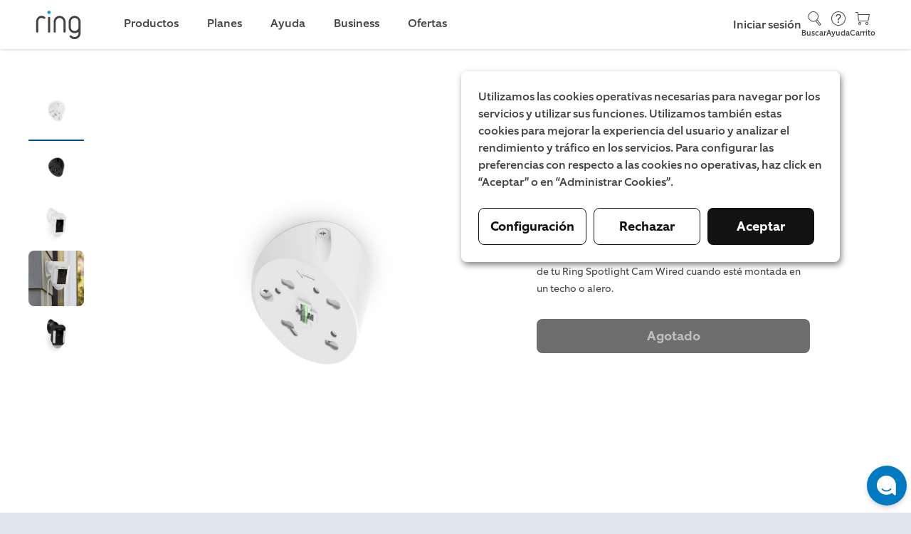

--- FILE ---
content_type: text/html; charset=utf-8
request_url: https://es-es.ring.com/products/wall-mount-for-spotlight-cam-wired
body_size: 20698
content:






<script>
    var handleRedirections = (function(){
        if(window.self === window.top){
            var destinationEnv = window.location.host.indexOf('dev') >= 0 ? 'www.dev.' : window.location.host.indexOf('qa') >= 0 ? 'www.qa.' : '';
            var esLocale = window.location.host.indexOf('es') === 0 ? '/es/es' : '';
            var destination = 'ring.com';
            var destinationEndpoint = 'ring.com' + esLocale;

            //send specific paths to belem /collections/all-products, add more here if needed
            var defaultRedirects = [
                '/',
                '/collections',
                '/collections/',
                '/collections/all',
                '/collections/all/',
                '/products',
                '/products/'
            ];
            var path = window.location.pathname;
            var normalizedPath = path.charAt(path.length - 1) !== '/' ? path + '/' : path;
            var pathCheck = defaultRedirects.indexOf(normalizedPath);
            var params = window.location.search ? '/' + window.location.search : '';
            if(document.referrer) {
              const referrerHostname = document.referrer.match(/(.+?):\/\/.+?(\/|$)/g);
              if(referrerHostname) {
                const originalReferrerQuery = 'original_referrer=' + encodeURIComponent(referrerHostname[0]);
                params += params ? '&' + originalReferrerQuery : '/?' + originalReferrerQuery;
              }
            }
            var esMatch = window.location.host.indexOf('es');
            var collectionsMatch = window.location.pathname.match(/(\/collections.*)/gi);
            var productsMatch = window.location.pathname.match(/(\/products.*)/gi);
            //temporary blog path redirects
            var blogsMatch = window.location.pathname.match(/(\/blogs.*)/gi);

            // Product & Collections Redirects
            if(pathCheck !== -1){
                var route = path === '/' ? '' : '/collections/all-products';
                window.location.replace('https://' + destinationEnv + destinationEndpoint + route + params);
            } else if(collectionsMatch){
              var productURL = normalizedPath.toString();
              const regex = /(\/collections\/.*?\/)/gm;
              cleanURL = productURL.split(regex)[2];
              window.location.replace('https://' + destinationEnv + destination + esLocale + '/' + productURL.split(regex)[2] + params);
            } else if(productsMatch){
                window.location.replace('https://' + destinationEnv + destination + esLocale +  productsMatch[0] + params);
            } else if(blogsMatch) {
                //temporary blog path redirects
                window.location.replace('https://' + destinationEnv + destination + esLocale);
            } else {
                return;
            }
        }
    })();
</script>

<!doctype html>
<!--[if IE 9]> <html class="ie9 no-js" lang="es"> <![endif]-->
<!--[if (gt IE 9)|!(IE)]><!--> <html class="no-js" lang="es"> <!--<![endif]-->
<head>

	

  

	

  

  

  

  

  

  

	

  

  

  

  <meta charset="utf-8">
  <meta http-equiv="X-UA-Compatible" content="IE=edge,chrome=1">
  <meta name="viewport" content="width=device-width, minimum-scale=1.0, maximum-scale=5.0, user-scalable=1">
  <meta name="theme-color" content="#7796a8">
  <meta name="p:domain_verify" content="cfa66e40ddf9267a341081e4bbb3c9d7"/>
  <meta name="google-site-verification" content="aUAV9flJAVf4SLpW0R7YF0AQB6KjbEYOjMTWj-EI8Xo" />
  <link rel="canonical" href="https://es-es.ring.com/products/wall-mount-for-spotlight-cam-wired">

  
    
  

  

  
    <link href="//es-es.ring.com/cdn/shop/t/147/assets/favicon.ico?v=67862445847695311181752497005" rel="shortcut icon" type="image/x-icon">
    <link rel="apple-touch-icon" sizes="180x180" href="//es-es.ring.com/cdn/shop/t/147/assets/apple-touch-icon.png?v=139171783371346360301752497003">
    <link rel="icon" type="image/png" sizes="32x32" href="//es-es.ring.com/cdn/shop/t/147/assets/favicon-32x32.png?v=11269634662701750161752497005">
    <link rel="icon" type="image/png" sizes="16x16" href="//es-es.ring.com/cdn/shop/t/147/assets/favicon-16x16.png?v=130927761650067162041752497005">
    <link rel="manifest" href="//es-es.ring.com/cdn/shop/t/147/assets/site.webmanifest?v=28520019027173394721752497007">
    <link rel="mask-icon" href="//es-es.ring.com/cdn/shop/t/147/assets/safari-pinned-tab.svg?v=75239551336330799531752497007" color="#5bbad5">
    <link rel="shortcut icon" href="//es-es.ring.com/cdn/shop/t/147/assets/favicon.ico?v=67862445847695311181752497005">
    <meta name="msapplication-TileColor" content="#2b5797">
    <meta name="msapplication-config" content="//es-es.ring.com/cdn/shop/t/147/assets/browserconfig.xml?v=73963845463828733951752497004">
    <meta name="theme-color" content="#ffffff">

  


  

  
    <title>Adaptador Pared (Spotlight Cam Wired)

        | Ring
      
</title>
  

  
    <meta name="description" content="Mejora la detección de movimiento y el ángulo de visión de tu Ring Spotlight Cam Wired cuando esté montada en un techo o alero.">
  

  <div id="shopify-section-consent-management" class="shopify-section"><script>
  
    window.loadConsentManager = true;
  

  
		window.consentSRC = "https://d39xvdj9d5ntm1.cloudfront.net/common/static/consent-manager.js?locale=es-ES&loggedIn=0&region=EU";
  

  
</script>


</div>

  








<script>
    const eventTags = {
        "ga": "",
        "fb": "339573192884846",
        "kenshoo": "KT-N3529-3EB",
        "amazonDisplay": "68579884-2cab-4909-ac0f-4f575a66d2ce",
        "adwords": "AW-664661323",
        "doubleclick": "",
    };

    const eventTagsConfig = 
    
{
    "kenshoo": {
        "server": "3609",
        "token": "919838d0-ecdb-4d24-ab4c-434934b0ad7a"
    }
}
    

</script><script>
    const pageData = {
        configs : {},
        title: 'Adaptador Pared (Spotlight Cam Wired)        | Ring'.replace(/\s+/g, ' '),
        pageType : 'product',
        path : '/products/wall-mount-for-spotlight-cam-wired',
        description : 'Mejora la detección de movimiento y el ángulo de visión de tu Ring Spotlight Cam Wired cuando esté montada en un techo o alero.',
        currency : 'USD',
        items : [{
            "id": "B07QSD2CTL",
            "name": "Adaptador Pared (Spotlight Cam Wired)",
            "brand" : "Ring ES",
            "variant": "Blanco",
            "position": 1,
            "price": 20.99
            }]
    };
</script>


  <!-- SOCIAL META -->
  <!-- /snippets/social-meta-tags.liquid -->
<meta property="og:site_name" content="Ring ES">
<meta property="og:url" content="https://es-es.ring.com/products/wall-mount-for-spotlight-cam-wired">
<meta property="og:title" content="Adaptador Pared (Spotlight Cam Wired)">
<meta property="og:type" content="product">
<meta property="og:description" content="Mejora la detección de movimiento y el ángulo de visión de tu Ring Spotlight Cam Wired cuando esté montada en un techo o alero."><meta property="og:price:amount" content="20,99">
  <meta property="og:price:currency" content="EUR"><meta property="og:image" content="http://es-es.ring.com/cdn/shop/files/variant-14947494920327-es-es_f12646c1-9310-4c16-b7a1-ad39646ed30c_1024x1024.png?v=1752503093"><meta property="og:image" content="http://es-es.ring.com/cdn/shop/files/variant-14947494985863-es-es_704faf98-5b4f-4fb1-90ae-83d8ddc71964_1024x1024.png?v=1752503093">
<meta property="og:image:secure_url" content="https://es-es.ring.com/cdn/shop/files/variant-14947494920327-es-es_f12646c1-9310-4c16-b7a1-ad39646ed30c_1024x1024.png?v=1752503093"><meta property="og:image:secure_url" content="https://es-es.ring.com/cdn/shop/files/variant-14947494985863-es-es_704faf98-5b4f-4fb1-90ae-83d8ddc71964_1024x1024.png?v=1752503093">

<meta name="twitter:site" content="@ring">
<meta name="twitter:card" content="summary_large_image">
<meta name="twitter:title" content="Adaptador Pared (Spotlight Cam Wired)">
<meta name="twitter:description" content="Mejora la detección de movimiento y el ángulo de visión de tu Ring Spotlight Cam Wired cuando esté montada en un techo o alero.">
  



<link rel="alternate" href="https://ring.com" hreflang="x-default" />
<link rel="alternate" href="https://shop.ring.com/products/wall-mount-for-spotlight-cam-wired" hreflang="en-us" />

  <link rel="alternate" href="https://shop.ring.com/products/wall-mount-for-spotlight-cam-wired" hreflang="en-ca" />
  <link rel="alternate" href="https://de-de.ring.com/products/wall-mount-for-spotlight-cam-wired" hreflang="de-at" />
  <link rel="alternate" href="https://fr-fr.ring.com/products/wall-mount-for-spotlight-cam-wired" hreflang="fr-be" />
  <link rel="alternate" href="https://eu.ring.com/products/wall-mount-for-spotlight-cam-wired" hreflang="en-bg" />
  <link rel="alternate" href="https://eu.ring.com/products/wall-mount-for-spotlight-cam-wired" hreflang="en-hr" />
  <link rel="alternate" href="https://eu.ring.com/products/wall-mount-for-spotlight-cam-wired" hreflang="en-cy" />
  <link rel="alternate" href="https://eu.ring.com/products/wall-mount-for-spotlight-cam-wired" hreflang="en-cz" />
  <link rel="alternate" href="https://se-en.ring.com/products/wall-mount-for-spotlight-cam-wired" hreflang="en-dk" />
  <link rel="alternate" href="https://eu.ring.com/products/wall-mount-for-spotlight-cam-wired" hreflang="en-ee" />
  <link rel="alternate" href="https://se-en.ring.com/products/wall-mount-for-spotlight-cam-wired" hreflang="en-fi" />
  <link rel="alternate" href="https://fr-fr.ring.com/products/wall-mount-for-spotlight-cam-wired" hreflang="fr-fr" />
  <link rel="alternate" href="https://de-de.ring.com/products/wall-mount-for-spotlight-cam-wired" hreflang="de-de" />
  <link rel="alternate" href="https://eu.ring.com/products/wall-mount-for-spotlight-cam-wired" hreflang="en-gr" />
  <link rel="alternate" href="https://eu.ring.com/products/wall-mount-for-spotlight-cam-wired" hreflang="en-hu" />
  <link rel="alternate" href="https://eu.ring.com/products/wall-mount-for-spotlight-cam-wired" hreflang="en-is" />
  <link rel="alternate" href="https://eu.ring.com/products/wall-mount-for-spotlight-cam-wired" hreflang="en-ie" />
  <link rel="alternate" href="https://eu.ring.com/products/wall-mount-for-spotlight-cam-wired" hreflang="en-it" />
  <link rel="alternate" href="https://eu.ring.com/products/wall-mount-for-spotlight-cam-wired" hreflang="en-lv" />
  <link rel="alternate" href="https://eu.ring.com/products/wall-mount-for-spotlight-cam-wired" hreflang="en-li" />
  <link rel="alternate" href="https://eu.ring.com/products/wall-mount-for-spotlight-cam-wired" hreflang="en-lt" />
  <link rel="alternate" href="https://fr-fr.ring.com/products/wall-mount-for-spotlight-cam-wired" hreflang="fr-lu" />
  <link rel="alternate" href="https://eu.ring.com/products/wall-mount-for-spotlight-cam-wired" hreflang="en-mt" />
  <link rel="alternate" href="https://nl-nl.ring.com/products/wall-mount-for-spotlight-cam-wired" hreflang="nl-nl" />
  <link rel="alternate" href="https://eu.ring.com/products/wall-mount-for-spotlight-cam-wired" hreflang="en-no" />
  <link rel="alternate" href="https://eu.ring.com/products/wall-mount-for-spotlight-cam-wired" hreflang="en-pl" />
  <link rel="alternate" href="https://eu.ring.com/products/wall-mount-for-spotlight-cam-wired" hreflang="en-pt" />
  <link rel="alternate" href="https://eu.ring.com/products/wall-mount-for-spotlight-cam-wired" hreflang="en-ro" />
  <link rel="alternate" href="https://eu.ring.com/products/wall-mount-for-spotlight-cam-wired" hreflang="en-sk" />
  <link rel="alternate" href="https://eu.ring.com/products/wall-mount-for-spotlight-cam-wired" hreflang="en-si" />
  <link rel="alternate" href="https://es-es.ring.com/products/wall-mount-for-spotlight-cam-wired" hreflang="es-es" />
  <link rel="alternate" href="https://se-en.ring.com/products/wall-mount-for-spotlight-cam-wired" hreflang="en-se" />
  <link rel="alternate" href="https://eu.ring.com/products/wall-mount-for-spotlight-cam-wired" hreflang="en-ch" />
  <link rel="alternate" href="https://en-uk.ring.com/products/wall-mount-for-spotlight-cam-wired" hreflang="en-gb" />
  <link rel="alternate" href="https://sa-en.ring.com/products/wall-mount-for-spotlight-cam-wired" hreflang="en-sa" />
  <link rel="alternate" href="https://za-en.ring.com/products/wall-mount-for-spotlight-cam-wired" hreflang="en-za" />
  <link rel="alternate" href="https://ae-en.ring.com/products/wall-mount-for-spotlight-cam-wired" hreflang="en-ae" />
  <link rel="alternate" href="https://au-en.ring.com/products/wall-mount-for-spotlight-cam-wired" hreflang="en-au" />
  <link rel="alternate" href="https://nz-en.ring.com/products/wall-mount-for-spotlight-cam-wired" hreflang="en-nz" />
  <link rel="alternate" href="https://latam-es.ring.com/products/wall-mount-for-spotlight-cam-wired" hreflang="es-ar" />
  <link rel="alternate" href="https://latam-es.ring.com/products/wall-mount-for-spotlight-cam-wired" hreflang="es-co" />
  <link rel="alternate" href="https://latam-es.ring.com/products/wall-mount-for-spotlight-cam-wired" hreflang="es-cl" />
  <link rel="alternate" href="https://latam-es.ring.com/products/wall-mount-for-spotlight-cam-wired" hreflang="es-mx" />
  <link rel="alternate" href="https://latam-es.ring.com/products/wall-mount-for-spotlight-cam-wired" hreflang="es-pa" />



  <!-- STYLESHEETS -->
  







<link rel="preload" as="style" href="//es-es.ring.com/cdn/shop/t/147/assets/ring_main.min.css?v=124264472657496531601752497007">


<link rel="preload"  as="style" href="//es-es.ring.com/cdn/shop/t/147/assets/ring.min.css?v=134670406752221572761752497007">






















<link href="//es-es.ring.com/cdn/shop/t/147/assets/equip-reg.css?v=63356378131966378801752497004" rel="stylesheet" type="text/css" media="all" />
<link href="//es-es.ring.com/cdn/shop/t/147/assets/equip-light.css?v=182470513343114486001752497004" rel="stylesheet" type="text/css" media="all" />
<link href="//es-es.ring.com/cdn/shop/t/147/assets/equip-exlight.css?v=140258784156024858441752497004" rel="stylesheet" type="text/css" media="all" />
<link href="//es-es.ring.com/cdn/shop/t/147/assets/equip-med.css?v=13098911680608220141752497004" rel="stylesheet" type="text/css" media="all" />
<link href="//es-es.ring.com/cdn/shop/t/147/assets/equip-thin.css?v=115542639479099139171752497004" rel="stylesheet" type="text/css" media="all" />
<link href="//es-es.ring.com/cdn/shop/t/147/assets/fontawesome.css?v=50687624109175607241752497005" rel="stylesheet" type="text/css" media="all" />
<link href="//es-es.ring.com/cdn/shop/t/147/assets/theme.scss.css?v=58725047536188167371752507020" rel="stylesheet" type="text/css" media="all" />



	<link href="//es-es.ring.com/cdn/shop/t/147/assets/ring_main.min.css?v=124264472657496531601752497007" rel="stylesheet" type="text/css" media="all" />



	<link href="//es-es.ring.com/cdn/shop/t/147/assets/ring.min.css?v=134670406752221572761752497007" rel="stylesheet" type="text/css" media="all" />






























  <!-- SCRIPTS -->
  

<script src="//es-es.ring.com/cdn/shop/t/147/assets/jquery.min.js?v=84648741626465669441752497006" type="text/javascript"></script>
<script src="//es-es.ring.com/cdn/shop/t/147/assets/ring.min.js?v=74557679341272649271752497007" type="text/javascript"></script>




 
<template id="consent-script-load"></template>
<script>
    if(window.loadConsentManager){
        var script = document.createElement('script');
        script.id = "consent-script";
        script.src = `${window.consentSRC}?loggedIn=0&locale=en-US`;
        script.async = false;
        script.type = "text/javascript";
        document.getElementById('consent-script-load').appendChild(script);
    }
</script>

<style>
.consent-modal .consent-bucket {
    overflow: auto;
}
.consent-modal-content .subtitle a {
    color: #1998d5;
    text-decoration: underline;
}
</style>

<script type="text/javascript" src="//es-es.ring.com/cdn/shop/t/147/assets/event-tracking.js?v=28062380918204048931752497004" async></script>



  <script>
    var theme = {
      strings: {
        addToCart: "Agregar al carrito",
        soldOut: "Agotado",
        unavailable: "No disponible",
        showMore: "Ver más",
        showLess: "Mostrar menos",
        addressError: "No se puede encontrar esa dirección",
        addressNoResults: "No results for that address",
        addressQueryLimit: "Se ha excedido el límite de uso de la API de Google . Considere la posibilidad de actualizar a un \u003ca href=\"https:\/\/developers.google.com\/maps\/premium\/usage-limits\"\u003ePlan Premium\u003c\/a\u003e.",
        authError: "Hubo un problema de autenticación con su cuenta de Google Maps."
      },
      moneyFormat: "{{amount_with_comma_separator}} €"
    }

    document.documentElement.className = document.documentElement.className.replace('no-js', 'js');
  </script>

  <!--[if (lte IE 9) ]><script src="//es-es.ring.com/cdn/shop/t/147/assets/match-media.min.js?v=22265819453975888031752497006" type="text/javascript"></script><![endif]-->

  

  <!--[if (gt IE 9)|!(IE)]><!--><script src="//es-es.ring.com/cdn/shop/t/147/assets/vendor.js?v=172164601468185056271752497007" defer="defer"></script><!--<![endif]-->
  <!--[if lte IE 9]><script src="//es-es.ring.com/cdn/shop/t/147/assets/vendor.js?v=172164601468185056271752497007"></script><![endif]-->

  <!--[if (gt IE 9)|!(IE)]><!--><script src="//es-es.ring.com/cdn/shop/t/147/assets/theme.js?v=105168736828464233611752497007" defer="defer"></script><!--<![endif]-->
  <!--[if lte IE 9]><script src="//es-es.ring.com/cdn/shop/t/147/assets/theme.js?v=105168736828464233611752497007"></script><![endif]-->

  <script>window.performance && window.performance.mark && window.performance.mark('shopify.content_for_header.start');</script><meta id="shopify-digital-wallet" name="shopify-digital-wallet" content="/29617520775/digital_wallets/dialog">
<meta name="shopify-checkout-api-token" content="7e0adc502d88dde7f79d096dff7f0159">
<meta id="in-context-paypal-metadata" data-shop-id="29617520775" data-venmo-supported="false" data-environment="production" data-locale="es_ES" data-paypal-v4="true" data-currency="EUR">
<link rel="alternate" type="application/json+oembed" href="https://es-es.ring.com/products/wall-mount-for-spotlight-cam-wired.oembed">
<script async="async" src="/checkouts/internal/preloads.js?locale=es-NL"></script>
<link rel="preconnect" href="https://shop.app" crossorigin="anonymous">
<script async="async" src="https://shop.app/checkouts/internal/preloads.js?locale=es-NL&shop_id=29617520775" crossorigin="anonymous"></script>
<script id="apple-pay-shop-capabilities" type="application/json">{"shopId":29617520775,"countryCode":"NL","currencyCode":"EUR","merchantCapabilities":["supports3DS"],"merchantId":"gid:\/\/shopify\/Shop\/29617520775","merchantName":"Ring ES","requiredBillingContactFields":["postalAddress","email","phone"],"requiredShippingContactFields":["postalAddress","email","phone"],"shippingType":"shipping","supportedNetworks":["visa","maestro","masterCard","amex"],"total":{"type":"pending","label":"Ring ES","amount":"1.00"},"shopifyPaymentsEnabled":true,"supportsSubscriptions":true}</script>
<script id="shopify-features" type="application/json">{"accessToken":"7e0adc502d88dde7f79d096dff7f0159","betas":["rich-media-storefront-analytics"],"domain":"es-es.ring.com","predictiveSearch":true,"shopId":29617520775,"locale":"es"}</script>
<script>var Shopify = Shopify || {};
Shopify.shop = "ring-es.myshopify.com";
Shopify.locale = "es";
Shopify.currency = {"active":"EUR","rate":"1.0"};
Shopify.country = "NL";
Shopify.theme = {"name":"[BELEM] - ES PROD 7\/14","id":183570432387,"schema_name":"Debut","schema_version":"1.6.4","theme_store_id":null,"role":"main"};
Shopify.theme.handle = "null";
Shopify.theme.style = {"id":null,"handle":null};
Shopify.cdnHost = "es-es.ring.com/cdn";
Shopify.routes = Shopify.routes || {};
Shopify.routes.root = "/";</script>
<script type="module">!function(o){(o.Shopify=o.Shopify||{}).modules=!0}(window);</script>
<script>!function(o){function n(){var o=[];function n(){o.push(Array.prototype.slice.apply(arguments))}return n.q=o,n}var t=o.Shopify=o.Shopify||{};t.loadFeatures=n(),t.autoloadFeatures=n()}(window);</script>
<script>
  window.ShopifyPay = window.ShopifyPay || {};
  window.ShopifyPay.apiHost = "shop.app\/pay";
  window.ShopifyPay.redirectState = null;
</script>
<script id="shop-js-analytics" type="application/json">{"pageType":"product"}</script>
<script defer="defer" async type="module" src="//es-es.ring.com/cdn/shopifycloud/shop-js/modules/v2/client.init-shop-cart-sync_BSQ69bm3.es.esm.js"></script>
<script defer="defer" async type="module" src="//es-es.ring.com/cdn/shopifycloud/shop-js/modules/v2/chunk.common_CIqZBrE6.esm.js"></script>
<script type="module">
  await import("//es-es.ring.com/cdn/shopifycloud/shop-js/modules/v2/client.init-shop-cart-sync_BSQ69bm3.es.esm.js");
await import("//es-es.ring.com/cdn/shopifycloud/shop-js/modules/v2/chunk.common_CIqZBrE6.esm.js");

  window.Shopify.SignInWithShop?.initShopCartSync?.({"fedCMEnabled":true,"windoidEnabled":true});

</script>
<script>
  window.Shopify = window.Shopify || {};
  if (!window.Shopify.featureAssets) window.Shopify.featureAssets = {};
  window.Shopify.featureAssets['shop-js'] = {"shop-cart-sync":["modules/v2/client.shop-cart-sync_B6JycxC-.es.esm.js","modules/v2/chunk.common_CIqZBrE6.esm.js"],"init-fed-cm":["modules/v2/client.init-fed-cm_BQYQqrmb.es.esm.js","modules/v2/chunk.common_CIqZBrE6.esm.js"],"init-windoid":["modules/v2/client.init-windoid_pGOcpYhK.es.esm.js","modules/v2/chunk.common_CIqZBrE6.esm.js"],"shop-cash-offers":["modules/v2/client.shop-cash-offers_DdBOjG3t.es.esm.js","modules/v2/chunk.common_CIqZBrE6.esm.js","modules/v2/chunk.modal_C4yd0v1c.esm.js"],"shop-button":["modules/v2/client.shop-button_DwkC6Xof.es.esm.js","modules/v2/chunk.common_CIqZBrE6.esm.js"],"init-shop-email-lookup-coordinator":["modules/v2/client.init-shop-email-lookup-coordinator_Dth6vXW2.es.esm.js","modules/v2/chunk.common_CIqZBrE6.esm.js"],"shop-toast-manager":["modules/v2/client.shop-toast-manager_C_FNN8dM.es.esm.js","modules/v2/chunk.common_CIqZBrE6.esm.js"],"shop-login-button":["modules/v2/client.shop-login-button_DSRYsi0W.es.esm.js","modules/v2/chunk.common_CIqZBrE6.esm.js","modules/v2/chunk.modal_C4yd0v1c.esm.js"],"avatar":["modules/v2/client.avatar_BTnouDA3.es.esm.js"],"init-shop-cart-sync":["modules/v2/client.init-shop-cart-sync_BSQ69bm3.es.esm.js","modules/v2/chunk.common_CIqZBrE6.esm.js"],"pay-button":["modules/v2/client.pay-button_D6Q5svIn.es.esm.js","modules/v2/chunk.common_CIqZBrE6.esm.js"],"init-shop-for-new-customer-accounts":["modules/v2/client.init-shop-for-new-customer-accounts_0-RxdhfC.es.esm.js","modules/v2/client.shop-login-button_DSRYsi0W.es.esm.js","modules/v2/chunk.common_CIqZBrE6.esm.js","modules/v2/chunk.modal_C4yd0v1c.esm.js"],"init-customer-accounts-sign-up":["modules/v2/client.init-customer-accounts-sign-up_B14ylKVQ.es.esm.js","modules/v2/client.shop-login-button_DSRYsi0W.es.esm.js","modules/v2/chunk.common_CIqZBrE6.esm.js","modules/v2/chunk.modal_C4yd0v1c.esm.js"],"shop-follow-button":["modules/v2/client.shop-follow-button_Dz9GcHjQ.es.esm.js","modules/v2/chunk.common_CIqZBrE6.esm.js","modules/v2/chunk.modal_C4yd0v1c.esm.js"],"checkout-modal":["modules/v2/client.checkout-modal_BiUPo5ac.es.esm.js","modules/v2/chunk.common_CIqZBrE6.esm.js","modules/v2/chunk.modal_C4yd0v1c.esm.js"],"init-customer-accounts":["modules/v2/client.init-customer-accounts_Bj6BmOJp.es.esm.js","modules/v2/client.shop-login-button_DSRYsi0W.es.esm.js","modules/v2/chunk.common_CIqZBrE6.esm.js","modules/v2/chunk.modal_C4yd0v1c.esm.js"],"lead-capture":["modules/v2/client.lead-capture_DYu0Z6xS.es.esm.js","modules/v2/chunk.common_CIqZBrE6.esm.js","modules/v2/chunk.modal_C4yd0v1c.esm.js"],"shop-login":["modules/v2/client.shop-login_dRo-wCdh.es.esm.js","modules/v2/chunk.common_CIqZBrE6.esm.js","modules/v2/chunk.modal_C4yd0v1c.esm.js"],"payment-terms":["modules/v2/client.payment-terms_Du59s0Sy.es.esm.js","modules/v2/chunk.common_CIqZBrE6.esm.js","modules/v2/chunk.modal_C4yd0v1c.esm.js"]};
</script>
<script>(function() {
  var isLoaded = false;
  function asyncLoad() {
    if (isLoaded) return;
    isLoaded = true;
    var urls = ["https:\/\/beacon.riskified.com\/?shop=ring-es.myshopify.com"];
    for (var i = 0; i < urls.length; i++) {
      var s = document.createElement('script');
      s.type = 'text/javascript';
      s.async = true;
      s.src = urls[i];
      var x = document.getElementsByTagName('script')[0];
      x.parentNode.insertBefore(s, x);
    }
  };
  if(window.attachEvent) {
    window.attachEvent('onload', asyncLoad);
  } else {
    window.addEventListener('load', asyncLoad, false);
  }
})();</script>
<script id="__st">var __st={"a":29617520775,"offset":3600,"reqid":"c2cb8765-0152-4272-8756-85dc95023789-1768886461","pageurl":"es-es.ring.com\/products\/wall-mount-for-spotlight-cam-wired","u":"e9b07a3d9c6f","p":"product","rtyp":"product","rid":4658149032071};</script>
<script>window.ShopifyPaypalV4VisibilityTracking = true;</script>
<script id="captcha-bootstrap">!function(){'use strict';const t='contact',e='account',n='new_comment',o=[[t,t],['blogs',n],['comments',n],[t,'customer']],c=[[e,'customer_login'],[e,'guest_login'],[e,'recover_customer_password'],[e,'create_customer']],r=t=>t.map((([t,e])=>`form[action*='/${t}']:not([data-nocaptcha='true']) input[name='form_type'][value='${e}']`)).join(','),a=t=>()=>t?[...document.querySelectorAll(t)].map((t=>t.form)):[];function s(){const t=[...o],e=r(t);return a(e)}const i='password',u='form_key',d=['recaptcha-v3-token','g-recaptcha-response','h-captcha-response',i],f=()=>{try{return window.sessionStorage}catch{return}},m='__shopify_v',_=t=>t.elements[u];function p(t,e,n=!1){try{const o=window.sessionStorage,c=JSON.parse(o.getItem(e)),{data:r}=function(t){const{data:e,action:n}=t;return t[m]||n?{data:e,action:n}:{data:t,action:n}}(c);for(const[e,n]of Object.entries(r))t.elements[e]&&(t.elements[e].value=n);n&&o.removeItem(e)}catch(o){console.error('form repopulation failed',{error:o})}}const l='form_type',E='cptcha';function T(t){t.dataset[E]=!0}const w=window,h=w.document,L='Shopify',v='ce_forms',y='captcha';let A=!1;((t,e)=>{const n=(g='f06e6c50-85a8-45c8-87d0-21a2b65856fe',I='https://cdn.shopify.com/shopifycloud/storefront-forms-hcaptcha/ce_storefront_forms_captcha_hcaptcha.v1.5.2.iife.js',D={infoText:'Protegido por hCaptcha',privacyText:'Privacidad',termsText:'Términos'},(t,e,n)=>{const o=w[L][v],c=o.bindForm;if(c)return c(t,g,e,D).then(n);var r;o.q.push([[t,g,e,D],n]),r=I,A||(h.body.append(Object.assign(h.createElement('script'),{id:'captcha-provider',async:!0,src:r})),A=!0)});var g,I,D;w[L]=w[L]||{},w[L][v]=w[L][v]||{},w[L][v].q=[],w[L][y]=w[L][y]||{},w[L][y].protect=function(t,e){n(t,void 0,e),T(t)},Object.freeze(w[L][y]),function(t,e,n,w,h,L){const[v,y,A,g]=function(t,e,n){const i=e?o:[],u=t?c:[],d=[...i,...u],f=r(d),m=r(i),_=r(d.filter((([t,e])=>n.includes(e))));return[a(f),a(m),a(_),s()]}(w,h,L),I=t=>{const e=t.target;return e instanceof HTMLFormElement?e:e&&e.form},D=t=>v().includes(t);t.addEventListener('submit',(t=>{const e=I(t);if(!e)return;const n=D(e)&&!e.dataset.hcaptchaBound&&!e.dataset.recaptchaBound,o=_(e),c=g().includes(e)&&(!o||!o.value);(n||c)&&t.preventDefault(),c&&!n&&(function(t){try{if(!f())return;!function(t){const e=f();if(!e)return;const n=_(t);if(!n)return;const o=n.value;o&&e.removeItem(o)}(t);const e=Array.from(Array(32),(()=>Math.random().toString(36)[2])).join('');!function(t,e){_(t)||t.append(Object.assign(document.createElement('input'),{type:'hidden',name:u})),t.elements[u].value=e}(t,e),function(t,e){const n=f();if(!n)return;const o=[...t.querySelectorAll(`input[type='${i}']`)].map((({name:t})=>t)),c=[...d,...o],r={};for(const[a,s]of new FormData(t).entries())c.includes(a)||(r[a]=s);n.setItem(e,JSON.stringify({[m]:1,action:t.action,data:r}))}(t,e)}catch(e){console.error('failed to persist form',e)}}(e),e.submit())}));const S=(t,e)=>{t&&!t.dataset[E]&&(n(t,e.some((e=>e===t))),T(t))};for(const o of['focusin','change'])t.addEventListener(o,(t=>{const e=I(t);D(e)&&S(e,y())}));const B=e.get('form_key'),M=e.get(l),P=B&&M;t.addEventListener('DOMContentLoaded',(()=>{const t=y();if(P)for(const e of t)e.elements[l].value===M&&p(e,B);[...new Set([...A(),...v().filter((t=>'true'===t.dataset.shopifyCaptcha))])].forEach((e=>S(e,t)))}))}(h,new URLSearchParams(w.location.search),n,t,e,['guest_login'])})(!0,!0)}();</script>
<script integrity="sha256-4kQ18oKyAcykRKYeNunJcIwy7WH5gtpwJnB7kiuLZ1E=" data-source-attribution="shopify.loadfeatures" defer="defer" src="//es-es.ring.com/cdn/shopifycloud/storefront/assets/storefront/load_feature-a0a9edcb.js" crossorigin="anonymous"></script>
<script crossorigin="anonymous" defer="defer" src="//es-es.ring.com/cdn/shopifycloud/storefront/assets/shopify_pay/storefront-65b4c6d7.js?v=20250812"></script>
<script data-source-attribution="shopify.dynamic_checkout.dynamic.init">var Shopify=Shopify||{};Shopify.PaymentButton=Shopify.PaymentButton||{isStorefrontPortableWallets:!0,init:function(){window.Shopify.PaymentButton.init=function(){};var t=document.createElement("script");t.src="https://es-es.ring.com/cdn/shopifycloud/portable-wallets/latest/portable-wallets.es.js",t.type="module",document.head.appendChild(t)}};
</script>
<script data-source-attribution="shopify.dynamic_checkout.buyer_consent">
  function portableWalletsHideBuyerConsent(e){var t=document.getElementById("shopify-buyer-consent"),n=document.getElementById("shopify-subscription-policy-button");t&&n&&(t.classList.add("hidden"),t.setAttribute("aria-hidden","true"),n.removeEventListener("click",e))}function portableWalletsShowBuyerConsent(e){var t=document.getElementById("shopify-buyer-consent"),n=document.getElementById("shopify-subscription-policy-button");t&&n&&(t.classList.remove("hidden"),t.removeAttribute("aria-hidden"),n.addEventListener("click",e))}window.Shopify?.PaymentButton&&(window.Shopify.PaymentButton.hideBuyerConsent=portableWalletsHideBuyerConsent,window.Shopify.PaymentButton.showBuyerConsent=portableWalletsShowBuyerConsent);
</script>
<script data-source-attribution="shopify.dynamic_checkout.cart.bootstrap">document.addEventListener("DOMContentLoaded",(function(){function t(){return document.querySelector("shopify-accelerated-checkout-cart, shopify-accelerated-checkout")}if(t())Shopify.PaymentButton.init();else{new MutationObserver((function(e,n){t()&&(Shopify.PaymentButton.init(),n.disconnect())})).observe(document.body,{childList:!0,subtree:!0})}}));
</script>
<link id="shopify-accelerated-checkout-styles" rel="stylesheet" media="screen" href="https://es-es.ring.com/cdn/shopifycloud/portable-wallets/latest/accelerated-checkout-backwards-compat.css" crossorigin="anonymous">
<style id="shopify-accelerated-checkout-cart">
        #shopify-buyer-consent {
  margin-top: 1em;
  display: inline-block;
  width: 100%;
}

#shopify-buyer-consent.hidden {
  display: none;
}

#shopify-subscription-policy-button {
  background: none;
  border: none;
  padding: 0;
  text-decoration: underline;
  font-size: inherit;
  cursor: pointer;
}

#shopify-subscription-policy-button::before {
  box-shadow: none;
}

      </style>

<script>window.performance && window.performance.mark && window.performance.mark('shopify.content_for_header.end');</script>

  <div id="shopify-section-belem" class="shopify-section">








 




    

    

    

    

    

    

    

    

    

    

    

    

    

    

    

    

    

    

    




</div>
  <div id="shopify-section-geo" class="shopify-section">
	<script>
		var storefront = 'ring-es';
		var default_co = 'US';
		if (storefront.indexOf('au') >= 0) {
			default_co = 'AU';
		} else if (storefront.indexOf('nz') >= 0) {
			default_co = 'NZ';
		}
		var country = getCookie('rs_geo') ? getCookie('rs_geo') : default_co;
		var set_country = "";

		if(country != set_country){
			window.stop();
			$.ajax({
				type: 'POST',
			    url: '/cart.js',
			    data: {'attributes[user_country]': country},
			    success: function(d){
			      window.location.reload();
			    },
			    dataType: 'json'
			  });
		}
	</script>




</div>
<link href="https://monorail-edge.shopifysvc.com" rel="dns-prefetch">
<script>(function(){if ("sendBeacon" in navigator && "performance" in window) {try {var session_token_from_headers = performance.getEntriesByType('navigation')[0].serverTiming.find(x => x.name == '_s').description;} catch {var session_token_from_headers = undefined;}var session_cookie_matches = document.cookie.match(/_shopify_s=([^;]*)/);var session_token_from_cookie = session_cookie_matches && session_cookie_matches.length === 2 ? session_cookie_matches[1] : "";var session_token = session_token_from_headers || session_token_from_cookie || "";function handle_abandonment_event(e) {var entries = performance.getEntries().filter(function(entry) {return /monorail-edge.shopifysvc.com/.test(entry.name);});if (!window.abandonment_tracked && entries.length === 0) {window.abandonment_tracked = true;var currentMs = Date.now();var navigation_start = performance.timing.navigationStart;var payload = {shop_id: 29617520775,url: window.location.href,navigation_start,duration: currentMs - navigation_start,session_token,page_type: "product"};window.navigator.sendBeacon("https://monorail-edge.shopifysvc.com/v1/produce", JSON.stringify({schema_id: "online_store_buyer_site_abandonment/1.1",payload: payload,metadata: {event_created_at_ms: currentMs,event_sent_at_ms: currentMs}}));}}window.addEventListener('pagehide', handle_abandonment_event);}}());</script>
<script id="web-pixels-manager-setup">(function e(e,d,r,n,o){if(void 0===o&&(o={}),!Boolean(null===(a=null===(i=window.Shopify)||void 0===i?void 0:i.analytics)||void 0===a?void 0:a.replayQueue)){var i,a;window.Shopify=window.Shopify||{};var t=window.Shopify;t.analytics=t.analytics||{};var s=t.analytics;s.replayQueue=[],s.publish=function(e,d,r){return s.replayQueue.push([e,d,r]),!0};try{self.performance.mark("wpm:start")}catch(e){}var l=function(){var e={modern:/Edge?\/(1{2}[4-9]|1[2-9]\d|[2-9]\d{2}|\d{4,})\.\d+(\.\d+|)|Firefox\/(1{2}[4-9]|1[2-9]\d|[2-9]\d{2}|\d{4,})\.\d+(\.\d+|)|Chrom(ium|e)\/(9{2}|\d{3,})\.\d+(\.\d+|)|(Maci|X1{2}).+ Version\/(15\.\d+|(1[6-9]|[2-9]\d|\d{3,})\.\d+)([,.]\d+|)( \(\w+\)|)( Mobile\/\w+|) Safari\/|Chrome.+OPR\/(9{2}|\d{3,})\.\d+\.\d+|(CPU[ +]OS|iPhone[ +]OS|CPU[ +]iPhone|CPU IPhone OS|CPU iPad OS)[ +]+(15[._]\d+|(1[6-9]|[2-9]\d|\d{3,})[._]\d+)([._]\d+|)|Android:?[ /-](13[3-9]|1[4-9]\d|[2-9]\d{2}|\d{4,})(\.\d+|)(\.\d+|)|Android.+Firefox\/(13[5-9]|1[4-9]\d|[2-9]\d{2}|\d{4,})\.\d+(\.\d+|)|Android.+Chrom(ium|e)\/(13[3-9]|1[4-9]\d|[2-9]\d{2}|\d{4,})\.\d+(\.\d+|)|SamsungBrowser\/([2-9]\d|\d{3,})\.\d+/,legacy:/Edge?\/(1[6-9]|[2-9]\d|\d{3,})\.\d+(\.\d+|)|Firefox\/(5[4-9]|[6-9]\d|\d{3,})\.\d+(\.\d+|)|Chrom(ium|e)\/(5[1-9]|[6-9]\d|\d{3,})\.\d+(\.\d+|)([\d.]+$|.*Safari\/(?![\d.]+ Edge\/[\d.]+$))|(Maci|X1{2}).+ Version\/(10\.\d+|(1[1-9]|[2-9]\d|\d{3,})\.\d+)([,.]\d+|)( \(\w+\)|)( Mobile\/\w+|) Safari\/|Chrome.+OPR\/(3[89]|[4-9]\d|\d{3,})\.\d+\.\d+|(CPU[ +]OS|iPhone[ +]OS|CPU[ +]iPhone|CPU IPhone OS|CPU iPad OS)[ +]+(10[._]\d+|(1[1-9]|[2-9]\d|\d{3,})[._]\d+)([._]\d+|)|Android:?[ /-](13[3-9]|1[4-9]\d|[2-9]\d{2}|\d{4,})(\.\d+|)(\.\d+|)|Mobile Safari.+OPR\/([89]\d|\d{3,})\.\d+\.\d+|Android.+Firefox\/(13[5-9]|1[4-9]\d|[2-9]\d{2}|\d{4,})\.\d+(\.\d+|)|Android.+Chrom(ium|e)\/(13[3-9]|1[4-9]\d|[2-9]\d{2}|\d{4,})\.\d+(\.\d+|)|Android.+(UC? ?Browser|UCWEB|U3)[ /]?(15\.([5-9]|\d{2,})|(1[6-9]|[2-9]\d|\d{3,})\.\d+)\.\d+|SamsungBrowser\/(5\.\d+|([6-9]|\d{2,})\.\d+)|Android.+MQ{2}Browser\/(14(\.(9|\d{2,})|)|(1[5-9]|[2-9]\d|\d{3,})(\.\d+|))(\.\d+|)|K[Aa][Ii]OS\/(3\.\d+|([4-9]|\d{2,})\.\d+)(\.\d+|)/},d=e.modern,r=e.legacy,n=navigator.userAgent;return n.match(d)?"modern":n.match(r)?"legacy":"unknown"}(),u="modern"===l?"modern":"legacy",c=(null!=n?n:{modern:"",legacy:""})[u],f=function(e){return[e.baseUrl,"/wpm","/b",e.hashVersion,"modern"===e.buildTarget?"m":"l",".js"].join("")}({baseUrl:d,hashVersion:r,buildTarget:u}),m=function(e){var d=e.version,r=e.bundleTarget,n=e.surface,o=e.pageUrl,i=e.monorailEndpoint;return{emit:function(e){var a=e.status,t=e.errorMsg,s=(new Date).getTime(),l=JSON.stringify({metadata:{event_sent_at_ms:s},events:[{schema_id:"web_pixels_manager_load/3.1",payload:{version:d,bundle_target:r,page_url:o,status:a,surface:n,error_msg:t},metadata:{event_created_at_ms:s}}]});if(!i)return console&&console.warn&&console.warn("[Web Pixels Manager] No Monorail endpoint provided, skipping logging."),!1;try{return self.navigator.sendBeacon.bind(self.navigator)(i,l)}catch(e){}var u=new XMLHttpRequest;try{return u.open("POST",i,!0),u.setRequestHeader("Content-Type","text/plain"),u.send(l),!0}catch(e){return console&&console.warn&&console.warn("[Web Pixels Manager] Got an unhandled error while logging to Monorail."),!1}}}}({version:r,bundleTarget:l,surface:e.surface,pageUrl:self.location.href,monorailEndpoint:e.monorailEndpoint});try{o.browserTarget=l,function(e){var d=e.src,r=e.async,n=void 0===r||r,o=e.onload,i=e.onerror,a=e.sri,t=e.scriptDataAttributes,s=void 0===t?{}:t,l=document.createElement("script"),u=document.querySelector("head"),c=document.querySelector("body");if(l.async=n,l.src=d,a&&(l.integrity=a,l.crossOrigin="anonymous"),s)for(var f in s)if(Object.prototype.hasOwnProperty.call(s,f))try{l.dataset[f]=s[f]}catch(e){}if(o&&l.addEventListener("load",o),i&&l.addEventListener("error",i),u)u.appendChild(l);else{if(!c)throw new Error("Did not find a head or body element to append the script");c.appendChild(l)}}({src:f,async:!0,onload:function(){if(!function(){var e,d;return Boolean(null===(d=null===(e=window.Shopify)||void 0===e?void 0:e.analytics)||void 0===d?void 0:d.initialized)}()){var d=window.webPixelsManager.init(e)||void 0;if(d){var r=window.Shopify.analytics;r.replayQueue.forEach((function(e){var r=e[0],n=e[1],o=e[2];d.publishCustomEvent(r,n,o)})),r.replayQueue=[],r.publish=d.publishCustomEvent,r.visitor=d.visitor,r.initialized=!0}}},onerror:function(){return m.emit({status:"failed",errorMsg:"".concat(f," has failed to load")})},sri:function(e){var d=/^sha384-[A-Za-z0-9+/=]+$/;return"string"==typeof e&&d.test(e)}(c)?c:"",scriptDataAttributes:o}),m.emit({status:"loading"})}catch(e){m.emit({status:"failed",errorMsg:(null==e?void 0:e.message)||"Unknown error"})}}})({shopId: 29617520775,storefrontBaseUrl: "https://es-es.ring.com",extensionsBaseUrl: "https://extensions.shopifycdn.com/cdn/shopifycloud/web-pixels-manager",monorailEndpoint: "https://monorail-edge.shopifysvc.com/unstable/produce_batch",surface: "storefront-renderer",enabledBetaFlags: ["2dca8a86"],webPixelsConfigList: [{"id":"61833565","configuration":"{\"campaigns\":\"{\\\"default\\\":{\\\"campaign_id\\\":\\\"37868\\\",\\\"product_id\\\":\\\"60325\\\",\\\"tracking_group_id\\\":\\\"-1\\\",\\\"host\\\":\\\"deals.es-es.ring.com\\\"}}\"}","eventPayloadVersion":"v1","runtimeContext":"STRICT","scriptVersion":"276830e8c47d84bca48a9ace59e9bacf","type":"APP","apiClientId":15880486913,"privacyPurposes":["ANALYTICS"],"dataSharingAdjustments":{"protectedCustomerApprovalScopes":["read_customer_personal_data"]}},{"id":"105972061","eventPayloadVersion":"1","runtimeContext":"LAX","scriptVersion":"3","type":"CUSTOM","privacyPurposes":["ANALYTICS","MARKETING","SALE_OF_DATA"],"name":"Heap"},{"id":"106004829","eventPayloadVersion":"1","runtimeContext":"LAX","scriptVersion":"2","type":"CUSTOM","privacyPurposes":["ANALYTICS","MARKETING","SALE_OF_DATA"],"name":"Optimizely"},{"id":"106037597","eventPayloadVersion":"1","runtimeContext":"LAX","scriptVersion":"2","type":"CUSTOM","privacyPurposes":["ANALYTICS","MARKETING","SALE_OF_DATA"],"name":"Kenshoo"},{"id":"shopify-app-pixel","configuration":"{}","eventPayloadVersion":"v1","runtimeContext":"STRICT","scriptVersion":"0450","apiClientId":"shopify-pixel","type":"APP","privacyPurposes":["ANALYTICS","MARKETING"]},{"id":"shopify-custom-pixel","eventPayloadVersion":"v1","runtimeContext":"LAX","scriptVersion":"0450","apiClientId":"shopify-pixel","type":"CUSTOM","privacyPurposes":["ANALYTICS","MARKETING"]}],isMerchantRequest: false,initData: {"shop":{"name":"Ring ES","paymentSettings":{"currencyCode":"EUR"},"myshopifyDomain":"ring-es.myshopify.com","countryCode":"NL","storefrontUrl":"https:\/\/es-es.ring.com"},"customer":null,"cart":null,"checkout":null,"productVariants":[{"price":{"amount":20.99,"currencyCode":"EUR"},"product":{"title":"Adaptador Pared (Spotlight Cam Wired)","vendor":"Ring ES","id":"4658149032071","untranslatedTitle":"Adaptador Pared (Spotlight Cam Wired)","url":"\/products\/wall-mount-for-spotlight-cam-wired","type":"Accessory"},"id":"32836675469447","image":{"src":"\/\/es-es.ring.com\/cdn\/shop\/files\/variant-14947494920327-es-es_f12646c1-9310-4c16-b7a1-ad39646ed30c.png?v=1752503093"},"sku":"B07QSD2CTL","title":"Blanco","untranslatedTitle":"Blanco"},{"price":{"amount":20.99,"currencyCode":"EUR"},"product":{"title":"Adaptador Pared (Spotlight Cam Wired)","vendor":"Ring ES","id":"4658149032071","untranslatedTitle":"Adaptador Pared (Spotlight Cam Wired)","url":"\/products\/wall-mount-for-spotlight-cam-wired","type":"Accessory"},"id":"32836675502215","image":{"src":"\/\/es-es.ring.com\/cdn\/shop\/files\/variant-14947494985863-es-es_704faf98-5b4f-4fb1-90ae-83d8ddc71964.png?v=1752503093"},"sku":"B07FZ4ZFLK","title":"Negro","untranslatedTitle":"Negro"}],"purchasingCompany":null},},"https://es-es.ring.com/cdn","fcfee988w5aeb613cpc8e4bc33m6693e112",{"modern":"","legacy":""},{"shopId":"29617520775","storefrontBaseUrl":"https:\/\/es-es.ring.com","extensionBaseUrl":"https:\/\/extensions.shopifycdn.com\/cdn\/shopifycloud\/web-pixels-manager","surface":"storefront-renderer","enabledBetaFlags":"[\"2dca8a86\"]","isMerchantRequest":"false","hashVersion":"fcfee988w5aeb613cpc8e4bc33m6693e112","publish":"custom","events":"[[\"page_viewed\",{}],[\"product_viewed\",{\"productVariant\":{\"price\":{\"amount\":20.99,\"currencyCode\":\"EUR\"},\"product\":{\"title\":\"Adaptador Pared (Spotlight Cam Wired)\",\"vendor\":\"Ring ES\",\"id\":\"4658149032071\",\"untranslatedTitle\":\"Adaptador Pared (Spotlight Cam Wired)\",\"url\":\"\/products\/wall-mount-for-spotlight-cam-wired\",\"type\":\"Accessory\"},\"id\":\"32836675469447\",\"image\":{\"src\":\"\/\/es-es.ring.com\/cdn\/shop\/files\/variant-14947494920327-es-es_f12646c1-9310-4c16-b7a1-ad39646ed30c.png?v=1752503093\"},\"sku\":\"B07QSD2CTL\",\"title\":\"Blanco\",\"untranslatedTitle\":\"Blanco\"}}]]"});</script><script>
  window.ShopifyAnalytics = window.ShopifyAnalytics || {};
  window.ShopifyAnalytics.meta = window.ShopifyAnalytics.meta || {};
  window.ShopifyAnalytics.meta.currency = 'EUR';
  var meta = {"product":{"id":4658149032071,"gid":"gid:\/\/shopify\/Product\/4658149032071","vendor":"Ring ES","type":"Accessory","handle":"wall-mount-for-spotlight-cam-wired","variants":[{"id":32836675469447,"price":2099,"name":"Adaptador Pared (Spotlight Cam Wired) - Blanco","public_title":"Blanco","sku":"B07QSD2CTL"},{"id":32836675502215,"price":2099,"name":"Adaptador Pared (Spotlight Cam Wired) - Negro","public_title":"Negro","sku":"B07FZ4ZFLK"}],"remote":false},"page":{"pageType":"product","resourceType":"product","resourceId":4658149032071,"requestId":"c2cb8765-0152-4272-8756-85dc95023789-1768886461"}};
  for (var attr in meta) {
    window.ShopifyAnalytics.meta[attr] = meta[attr];
  }
</script>
<script class="analytics">
  (function () {
    var customDocumentWrite = function(content) {
      var jquery = null;

      if (window.jQuery) {
        jquery = window.jQuery;
      } else if (window.Checkout && window.Checkout.$) {
        jquery = window.Checkout.$;
      }

      if (jquery) {
        jquery('body').append(content);
      }
    };

    var hasLoggedConversion = function(token) {
      if (token) {
        return document.cookie.indexOf('loggedConversion=' + token) !== -1;
      }
      return false;
    }

    var setCookieIfConversion = function(token) {
      if (token) {
        var twoMonthsFromNow = new Date(Date.now());
        twoMonthsFromNow.setMonth(twoMonthsFromNow.getMonth() + 2);

        document.cookie = 'loggedConversion=' + token + '; expires=' + twoMonthsFromNow;
      }
    }

    var trekkie = window.ShopifyAnalytics.lib = window.trekkie = window.trekkie || [];
    if (trekkie.integrations) {
      return;
    }
    trekkie.methods = [
      'identify',
      'page',
      'ready',
      'track',
      'trackForm',
      'trackLink'
    ];
    trekkie.factory = function(method) {
      return function() {
        var args = Array.prototype.slice.call(arguments);
        args.unshift(method);
        trekkie.push(args);
        return trekkie;
      };
    };
    for (var i = 0; i < trekkie.methods.length; i++) {
      var key = trekkie.methods[i];
      trekkie[key] = trekkie.factory(key);
    }
    trekkie.load = function(config) {
      trekkie.config = config || {};
      trekkie.config.initialDocumentCookie = document.cookie;
      var first = document.getElementsByTagName('script')[0];
      var script = document.createElement('script');
      script.type = 'text/javascript';
      script.onerror = function(e) {
        var scriptFallback = document.createElement('script');
        scriptFallback.type = 'text/javascript';
        scriptFallback.onerror = function(error) {
                var Monorail = {
      produce: function produce(monorailDomain, schemaId, payload) {
        var currentMs = new Date().getTime();
        var event = {
          schema_id: schemaId,
          payload: payload,
          metadata: {
            event_created_at_ms: currentMs,
            event_sent_at_ms: currentMs
          }
        };
        return Monorail.sendRequest("https://" + monorailDomain + "/v1/produce", JSON.stringify(event));
      },
      sendRequest: function sendRequest(endpointUrl, payload) {
        // Try the sendBeacon API
        if (window && window.navigator && typeof window.navigator.sendBeacon === 'function' && typeof window.Blob === 'function' && !Monorail.isIos12()) {
          var blobData = new window.Blob([payload], {
            type: 'text/plain'
          });

          if (window.navigator.sendBeacon(endpointUrl, blobData)) {
            return true;
          } // sendBeacon was not successful

        } // XHR beacon

        var xhr = new XMLHttpRequest();

        try {
          xhr.open('POST', endpointUrl);
          xhr.setRequestHeader('Content-Type', 'text/plain');
          xhr.send(payload);
        } catch (e) {
          console.log(e);
        }

        return false;
      },
      isIos12: function isIos12() {
        return window.navigator.userAgent.lastIndexOf('iPhone; CPU iPhone OS 12_') !== -1 || window.navigator.userAgent.lastIndexOf('iPad; CPU OS 12_') !== -1;
      }
    };
    Monorail.produce('monorail-edge.shopifysvc.com',
      'trekkie_storefront_load_errors/1.1',
      {shop_id: 29617520775,
      theme_id: 183570432387,
      app_name: "storefront",
      context_url: window.location.href,
      source_url: "//es-es.ring.com/cdn/s/trekkie.storefront.cd680fe47e6c39ca5d5df5f0a32d569bc48c0f27.min.js"});

        };
        scriptFallback.async = true;
        scriptFallback.src = '//es-es.ring.com/cdn/s/trekkie.storefront.cd680fe47e6c39ca5d5df5f0a32d569bc48c0f27.min.js';
        first.parentNode.insertBefore(scriptFallback, first);
      };
      script.async = true;
      script.src = '//es-es.ring.com/cdn/s/trekkie.storefront.cd680fe47e6c39ca5d5df5f0a32d569bc48c0f27.min.js';
      first.parentNode.insertBefore(script, first);
    };
    trekkie.load(
      {"Trekkie":{"appName":"storefront","development":false,"defaultAttributes":{"shopId":29617520775,"isMerchantRequest":null,"themeId":183570432387,"themeCityHash":"8555623437083732820","contentLanguage":"es","currency":"EUR"},"isServerSideCookieWritingEnabled":true,"monorailRegion":"shop_domain","enabledBetaFlags":["65f19447"]},"Session Attribution":{},"S2S":{"facebookCapiEnabled":false,"source":"trekkie-storefront-renderer","apiClientId":580111}}
    );

    var loaded = false;
    trekkie.ready(function() {
      if (loaded) return;
      loaded = true;

      window.ShopifyAnalytics.lib = window.trekkie;

      var originalDocumentWrite = document.write;
      document.write = customDocumentWrite;
      try { window.ShopifyAnalytics.merchantGoogleAnalytics.call(this); } catch(error) {};
      document.write = originalDocumentWrite;

      window.ShopifyAnalytics.lib.page(null,{"pageType":"product","resourceType":"product","resourceId":4658149032071,"requestId":"c2cb8765-0152-4272-8756-85dc95023789-1768886461","shopifyEmitted":true});

      var match = window.location.pathname.match(/checkouts\/(.+)\/(thank_you|post_purchase)/)
      var token = match? match[1]: undefined;
      if (!hasLoggedConversion(token)) {
        setCookieIfConversion(token);
        window.ShopifyAnalytics.lib.track("Viewed Product",{"currency":"EUR","variantId":32836675469447,"productId":4658149032071,"productGid":"gid:\/\/shopify\/Product\/4658149032071","name":"Adaptador Pared (Spotlight Cam Wired) - Blanco","price":"20.99","sku":"B07QSD2CTL","brand":"Ring ES","variant":"Blanco","category":"Accessory","nonInteraction":true,"remote":false},undefined,undefined,{"shopifyEmitted":true});
      window.ShopifyAnalytics.lib.track("monorail:\/\/trekkie_storefront_viewed_product\/1.1",{"currency":"EUR","variantId":32836675469447,"productId":4658149032071,"productGid":"gid:\/\/shopify\/Product\/4658149032071","name":"Adaptador Pared (Spotlight Cam Wired) - Blanco","price":"20.99","sku":"B07QSD2CTL","brand":"Ring ES","variant":"Blanco","category":"Accessory","nonInteraction":true,"remote":false,"referer":"https:\/\/es-es.ring.com\/products\/wall-mount-for-spotlight-cam-wired"});
      }
    });


        var eventsListenerScript = document.createElement('script');
        eventsListenerScript.async = true;
        eventsListenerScript.src = "//es-es.ring.com/cdn/shopifycloud/storefront/assets/shop_events_listener-3da45d37.js";
        document.getElementsByTagName('head')[0].appendChild(eventsListenerScript);

})();</script>
<script
  defer
  src="https://es-es.ring.com/cdn/shopifycloud/perf-kit/shopify-perf-kit-3.0.4.min.js"
  data-application="storefront-renderer"
  data-shop-id="29617520775"
  data-render-region="gcp-us-east1"
  data-page-type="product"
  data-theme-instance-id="183570432387"
  data-theme-name="Debut"
  data-theme-version="1.6.4"
  data-monorail-region="shop_domain"
  data-resource-timing-sampling-rate="10"
  data-shs="true"
  data-shs-beacon="true"
  data-shs-export-with-fetch="true"
  data-shs-logs-sample-rate="1"
  data-shs-beacon-endpoint="https://es-es.ring.com/api/collect"
></script>
</head>

<body class="main-body template-product page_ collection_ storefront_ring-es">
	<div id="shopify-section-header" class="shopify-section">
  <style>
    .notification-bar {
      background-color: #1990c6;
    }

    .notification-bar__message {
      color: #ffffff;
      font-size: 17px;
    }

    

    
      .site-header__logo-image {
        margin: 0;
      }
    
  </style>



	
	  <style>
	    .announcement-bar {
	      background-color: #1990c6;
	    }
	    .announcement-bar--link:hover {
	      

	      
	        
	        background-color: #28a9e4;
	      
	    }
	    .announcement-bar__message {
	      color: #ffffff;
	      font-size: 17px;
	    }
	  </style>
		
			<a href="https://ring.com/es/es" class="announcement-bar announcement-bar--link">
		
		<p class="announcement-bar__message">Something went wrong. Click here to try again.</p>
		
		    </a>
		  
	 



	
	  <header id='header' data-state='{"api": 2, "loginStatus":false}'></header>
	
	<script src="/"></script>



</div>

	<div>
    
		<div class="page_content">

<div id="shopify-section-product-template" class="shopify-section">





















<section class="grid_sticky_nav false">
	<div>
    <h2>Adaptador Pared (Spotlight Cam Wired)</h2>
    <ul></ul>
    <div class="grid_mobile_menu"><img src="//es-es.ring.com/cdn/shop/t/147/assets/drop_arrow.png?v=99885667413033801921752497004" /></div>
    

	</div>
</section>

<script>

var active_sticky = false;


$(document).ready(function(){

  var productTitle = "Adaptador Pared (Spotlight Cam Wired)";

  function callAddToCart() {
    if ( productTitle != 'Peephole Camera' || productTitle != 'Peephole Cam' ) {
      $('#AddToCart-product-template').trigger('click');
    }
  }

  if($('[data-anchor], [id$="_anchor"]').length > 0){
    $('[data-anchor], [id$="_anchor"]').each(function(){
      const $this = $(this);
      let id = $this.attr('id');
      const skipTopAnchor = $this.data('skip-top-anchor');
      const skipMobile = $this.data('media') ? 'desktop_only' : '';

      if(!id){
        id = $this.data('anchor').toLowerCase().replace(/\W/g, '');
        $this.attr('id', id);
      }

      if (id.indexOf('overview') >= 0 && !skipTopAnchor) {
        hash = 'top';
      } else {
        hash = id;
      }

      var txt = $this.data('anchor') ? $this.data('anchor') : $this.attr('id').split('_')[0].split('-').join(' ');
      $('.grid_sticky_nav ul').append('<li class="' + skipMobile + '" data-id="'+id+'"><a href="#/'+hash+'">'+txt+'</a></li>');
    })
    $('.grid_sticky_nav ul a').bind({
      click: function(){
        $('.grid_sticky_nav ul a').removeClass('active');
        $(this).addClass('active');
        $('.grid_sticky_nav ul').removeClass('on');
      }
    })
    $('.grid_mobile_menu').bind({
      click: function(){
        $('.grid_sticky_nav ul').toggleClass('on');
      }
    })

    $('#addToCartNav').bind({
      click: function(){
        toTop();
        // This code conflicts witht the tracking on Door view cam product page _pdp-dvc_ga-tracking.js
        callAddToCart();
      }
    })
  }

  $(window).bind({
    scroll: function(e){
      checkSubNav()
    }
  });
})

function checkSubNav(){
  var nav_height = $('#shopify-section-header').outerHeight();
  var scrolled = $(window).scrollTop();
  if(scrolled >= nav_height && !$('.grid_sticky_nav').hasClass('on')){
    $('.grid_sticky_nav').addClass('on');
  }else if(scrolled < nav_height && $('.grid_sticky_nav').hasClass('on')){
    $('.grid_sticky_nav, .grid_sticky_nav ul').removeClass('on');
  }
  $('[data-anchor], [id$="_anchor"]').each(function(){
    var id = $(this).attr('id');
    var this_y = $(this).offset().top;
    if(isInViewport(this) && scrolled > (this_y - ($(window).height()/2)) && active_sticky != id){
      active_sticky = id;
      $('.grid_sticky_nav ul a').removeClass('active');
      $('.grid_sticky_nav li[data-id="'+id+'"] a').addClass('active');
    }
  })
}
</script>






  


<div class="product-template__container page-width " itemscope itemtype="http://schema.org/Product" id="ProductSection-product-template" data-section-id="product-template" data-section-type="product" data-enable-history-state="true">
  <meta itemprop="name" content="Adaptador Pared (Spotlight Cam Wired)">
  <meta itemprop="url" content="https://es-es.ring.com/products/wall-mount-for-spotlight-cam-wired">
  <meta itemprop="image" content="//es-es.ring.com/cdn/shop/files/variant-14947494920327-es-es_f12646c1-9310-4c16-b7a1-ad39646ed30c_800x.png?v=1752503093">

  

  
  
  
  

  

  

	

  
  
  

  
  

	

  
  

  
  

  

  

  <div class="grid product-single" id="overview_anchor">

    <div class="pdp_mobile full">
      
      
    	<h1 class="product-single__title">Adaptador Pared (Spotlight Cam Wired)</h1>
    	
    	<p class="product-single__price product-single__price-product-template product-price--sold-out">Liquid error (sections/product-template line 212): Could not find asset snippets/pdp_price.liquid<br><span class="affirm-as-low-as" data-page-type="product" data-amount="2099"></span>

          </p>
      
      
      <p class="product-affirm-prequalify-message__mobile">Take up to 12 months to pay with no interest and no late fees. <a href="https://www.affirm.com/apps/prequal/?public_api_key=25Q8A14LPX8NLKMC&referring_url=https://shop.ring.com/pages/financing&unit_price=&page_type=product&use_promo=true" target="_blank" rel="noopener noreferrer">Prequalify now.
        <span class="product-affirm-prequalify-message__info-icon"></span></a></p>
      
    </div>

    

    <div class="grid__item product-single__photos  medium-up--two-thirds">
        
        
        
        
<style>
  
  
  @media screen and (min-width: 750px) { 
    #FeaturedImage-product-template-77469876355459 {
      max-width: 720px;
      max-height: 720.0px;
    }
    #FeaturedImageZoom-product-template-77469876355459-wrapper {
      max-width: 720px;
      max-height: 720.0px;
    }
   } 
  
  
    
    @media screen and (max-width: 749px) {
      #FeaturedImage-product-template-77469876355459 {
        max-width: 750px;
        max-height: 750px;
      }
      #FeaturedImageZoom-product-template-77469876355459-wrapper {
        max-width: 750px;
      }
    }
  
</style>


        <div id="FeaturedImageZoom-product-template-77469876355459-wrapper" class="product-single__photo-wrapper js">
          <div id="FeaturedImageZoom-product-template-77469876355459" style="padding-top:100.0%;" class="product-single__photo product-single__photo--has-thumbnails" data-image-id="77469876355459">
            <img id="FeaturedImage-product-template-77469876355459"
                 class="feature-row__image product-featured-img"
                 src="//es-es.ring.com/cdn/shop/files/variant-14947494920327-es-es_f12646c1-9310-4c16-b7a1-ad39646ed30c.png?v=1752503093"
                 alt="Blanco:Adaptador Pared (Spotlight Cam Wired)">
          </div>
        </div>
      
        
        
        
        
<style>
  
  
  @media screen and (min-width: 750px) { 
    #FeaturedImage-product-template-77469876322691 {
      max-width: 720px;
      max-height: 720px;
    }
    #FeaturedImageZoom-product-template-77469876322691-wrapper {
      max-width: 720px;
      max-height: 720px;
    }
   } 
  
  
    
    @media screen and (max-width: 749px) {
      #FeaturedImage-product-template-77469876322691 {
        max-width: 720px;
        max-height: 750px;
      }
      #FeaturedImageZoom-product-template-77469876322691-wrapper {
        max-width: 720px;
      }
    }
  
</style>


        <div id="FeaturedImageZoom-product-template-77469876322691-wrapper" class="product-single__photo-wrapper js">
          <div id="FeaturedImageZoom-product-template-77469876322691" style="padding-top:100.0%;" class="product-single__photo product-single__photo--has-thumbnails hide" data-image-id="77469876322691">
            <img id="FeaturedImage-product-template-77469876322691"
                 class="feature-row__image product-featured-img"
                 src="//es-es.ring.com/cdn/shop/files/variant-14947494985863-es-es_704faf98-5b4f-4fb1-90ae-83d8ddc71964.png?v=1752503093"
                 alt="Negro:Adaptador Pared (Spotlight Cam Wired)">
          </div>
        </div>
      

      <noscript>
        
        <img src="//es-es.ring.com/cdn/shop/files/variant-14947494920327-es-es_f12646c1-9310-4c16-b7a1-ad39646ed30c_720x@2x.png?v=1752503093" alt="Blanco:Adaptador Pared (Spotlight Cam Wired)" id="FeaturedImage-product-template" class="product-featured-img" style="max-width: 720px;">
      </noscript>

      
        


        <div id="thumbs-4658149032071" class="thumbnails-wrapper ">
          <ul class="grid grid--uniform product-single__thumbnails product-single__thumbnails-product-template">
            
              <li class="grid__item medium-up--one-fifth product-single__thumbnails-item js">
                <a href="//es-es.ring.com/cdn/shop/files/variant-14947494920327-es-es_f12646c1-9310-4c16-b7a1-ad39646ed30c_1024x1024@2x.png?v=1752503093"
                   class="text-link product-single__thumbnail product-single__thumbnail--product-template"
                   data-thumbnail-id="77469876355459"
                   >
                     <img class="product-single__thumbnail-image" src="//es-es.ring.com/cdn/shop/files/variant-14947494920327-es-es_f12646c1-9310-4c16-b7a1-ad39646ed30c_110x110@2x.png?v=1752503093" alt="Blanco:Adaptador Pared (Spotlight Cam Wired)">
                </a>
              </li>
            
              <li class="grid__item medium-up--one-fifth product-single__thumbnails-item js">
                <a href="//es-es.ring.com/cdn/shop/files/variant-14947494985863-es-es_704faf98-5b4f-4fb1-90ae-83d8ddc71964_1024x1024@2x.png?v=1752503093"
                   class="text-link product-single__thumbnail product-single__thumbnail--product-template"
                   data-thumbnail-id="77469876322691"
                   >
                     <img class="product-single__thumbnail-image" src="//es-es.ring.com/cdn/shop/files/variant-14947494985863-es-es_704faf98-5b4f-4fb1-90ae-83d8ddc71964_110x110@2x.png?v=1752503093" alt="Negro:Adaptador Pared (Spotlight Cam Wired)">
                </a>
              </li>
            
          </ul>
        </div>
      

      

      <div class="video_link"></div>

    </div>

    <div class="grid__item medium-up--one-third">
      <div class="product-single__meta">
          <div class="pdp_desktop">
            
            
          </div>
        <h1 itemprop="name" class="pdp_desktop product-single__title">Adaptador Pared (Spotlight Cam Wired)</h1>

        

        <div class="pdp_desktop" data-bv-show="rating_summary" data-bv-product-id="B07QSD2CTL"></div>


        

        

        <div itemprop="offers" itemscope itemtype="http://schema.org/Offer">
          <meta itemprop="priceCurrency" content="EUR">

          

          <link itemprop="availability" href="http://schema.org/OutOfStock">

          <p class="pdp_desktop product-single__price product-single__price-product-template product-price--sold-out">Liquid error (sections/product-template line 321): Could not find asset snippets/pdp_price.liquid


           <br><span class="affirm-as-low-as" data-page-type="product" data-amount="2099"></span>

           



            </p>
          
            <p class="product-affirm-prequalify-message__desktop">Take up to 12 months to pay with no interest and no late fees. <a href="https://www.affirm.com/apps/prequal/?public_api_key=25Q8A14LPX8NLKMC&referring_url=https://shop.ring.com/pages/financing&unit_price=&page_type=product&use_promo=true" target="_blank" rel="noopener noreferrer">Prequalify now. <span class="product-affirm-prequalify-message__info-icon"></span></a></p>
          
            

        
        
          
        
          
        
          
        
          
        
        


        <div class="product-single__description rte" itemprop="description">
	        Liquid error (sections/product-template line 350): Could not find asset snippets/pdp_bundles.liquid
	        <meta charset="utf-8"><span>Mejora la detección de movimiento y el ángulo de visión de tu Ring Spotlight Cam Wired cuando esté montada en un techo o alero.</span>
	    </div>

        

          <form action="/cart/add" method="post" enctype="multipart/form-data" class="product-form product-form-product-template" data-section="product-template">
            
              
              <div class="dots  hidden"></div>
                <div class="selector-wrapper js product-form__item">
                  <label class="label_color" for="SingleOptionSelector-0">
                    Color
                  </label>
                  <select class="single-option-selector single-option-selector-product-template product-form__input select_color" id="SingleOptionSelector-0" data-index="option1">
                    
                      <option value="Blanco" selected="selected">Blanco</option>
                    
                      <option value="Negro">Negro</option>
                    
                  </select>
                </div>
              
            

            <select name="id" id="ProductSelect-product-template" data-section="product-template" class="product-form__variants no-js">
              
                
                  <option disabled="disabled">Blanco - Agotado</option>
                
              
                
                  <option disabled="disabled">Negro - Agotado</option>
                
              
            </select>

            
              <div class="product-form__item product-form__item--quantity">
                <label for="Quantity">Cantidad:</label>
                <div class="qty_btn down"></div>
                <input type="number" id="Quantity" name="quantity" value="1" min="1" class="product-form__input" pattern="[0-9]*">
                <div class="qty_btn up"></div>
              </div>
            

            

            <div class="product-form__item product-form__item--submit">

              

              <button type="submit" name="add" id="AddToCart-product-template" disabled="disabled" class="btn round product-form__cart-submit ">

                  
                    <span id="AddToCartText-product-template">Agotado</span>
                  
              </button>

            </div>
          </form>
          
         	
	    	
            
            
            
            
        </div>

        
      </div>

      

    </div>
  </div>
</div>





<div>
  

  
    
      <div class="page-width"><div class="product_details"></div></div>
    
  
</div>








  <script type="application/json" id="ProductJson-product-template">
    {"id":4658149032071,"title":"Adaptador Pared (Spotlight Cam Wired)","handle":"wall-mount-for-spotlight-cam-wired","description":"\u003cmeta charset=\"utf-8\"\u003e\u003cspan\u003eMejora la detección de movimiento y el ángulo de visión de tu Ring Spotlight Cam Wired cuando esté montada en un techo o alero.\u003c\/span\u003e","published_at":"2018-08-08T17:21:36+02:00","created_at":"2020-02-26T05:48:15+01:00","vendor":"Ring ES","type":"Accessory","tags":["access_outdoor","category_accessories","category_product-category","category_spotlight-cam-wired","col_RPP","collection:accessories","compatible:cameras","compatible:spotlight-cam-wired","subtype_camera-accessories","type:installation","type_accessories-products","type_installation-mounts","type_security-cameras","use:outdoor"],"price":2099,"price_min":2099,"price_max":2099,"available":false,"price_varies":false,"compare_at_price":null,"compare_at_price_min":0,"compare_at_price_max":0,"compare_at_price_varies":false,"variants":[{"id":32836675469447,"title":"Blanco","option1":"Blanco","option2":null,"option3":null,"sku":"B07QSD2CTL","requires_shipping":true,"taxable":true,"featured_image":{"id":77469876355459,"product_id":4658149032071,"position":1,"created_at":"2025-07-14T16:24:51+02:00","updated_at":"2025-07-14T16:24:53+02:00","alt":"Blanco:Adaptador Pared (Spotlight Cam Wired)","width":1296,"height":1296,"src":"\/\/es-es.ring.com\/cdn\/shop\/files\/variant-14947494920327-es-es_f12646c1-9310-4c16-b7a1-ad39646ed30c.png?v=1752503093","variant_ids":[32836675469447]},"available":false,"name":"Adaptador Pared (Spotlight Cam Wired) - Blanco","public_title":"Blanco","options":["Blanco"],"price":2099,"weight":0,"compare_at_price":null,"inventory_management":"shopify","barcode":"B07QSD2CTL","featured_media":{"alt":"Blanco:Adaptador Pared (Spotlight Cam Wired)","id":66651883864451,"position":1,"preview_image":{"aspect_ratio":1.0,"height":1296,"width":1296,"src":"\/\/es-es.ring.com\/cdn\/shop\/files\/variant-14947494920327-es-es_f12646c1-9310-4c16-b7a1-ad39646ed30c.png?v=1752503093"}},"requires_selling_plan":false,"selling_plan_allocations":[],"quantity_rule":{"min":1,"max":null,"increment":1}},{"id":32836675502215,"title":"Negro","option1":"Negro","option2":null,"option3":null,"sku":"B07FZ4ZFLK","requires_shipping":true,"taxable":true,"featured_image":{"id":77469876322691,"product_id":4658149032071,"position":2,"created_at":"2025-07-14T16:24:51+02:00","updated_at":"2025-07-14T16:24:53+02:00","alt":"Negro:Adaptador Pared (Spotlight Cam Wired)","width":720,"height":720,"src":"\/\/es-es.ring.com\/cdn\/shop\/files\/variant-14947494985863-es-es_704faf98-5b4f-4fb1-90ae-83d8ddc71964.png?v=1752503093","variant_ids":[32836675502215]},"available":false,"name":"Adaptador Pared (Spotlight Cam Wired) - Negro","public_title":"Negro","options":["Negro"],"price":2099,"weight":0,"compare_at_price":null,"inventory_management":"shopify","barcode":"B07FZ4ZFLK","featured_media":{"alt":"Negro:Adaptador Pared (Spotlight Cam Wired)","id":66651883929987,"position":2,"preview_image":{"aspect_ratio":1.0,"height":720,"width":720,"src":"\/\/es-es.ring.com\/cdn\/shop\/files\/variant-14947494985863-es-es_704faf98-5b4f-4fb1-90ae-83d8ddc71964.png?v=1752503093"}},"requires_selling_plan":false,"selling_plan_allocations":[],"quantity_rule":{"min":1,"max":null,"increment":1}}],"images":["\/\/es-es.ring.com\/cdn\/shop\/files\/variant-14947494920327-es-es_f12646c1-9310-4c16-b7a1-ad39646ed30c.png?v=1752503093","\/\/es-es.ring.com\/cdn\/shop\/files\/variant-14947494985863-es-es_704faf98-5b4f-4fb1-90ae-83d8ddc71964.png?v=1752503093"],"featured_image":"\/\/es-es.ring.com\/cdn\/shop\/files\/variant-14947494920327-es-es_f12646c1-9310-4c16-b7a1-ad39646ed30c.png?v=1752503093","options":["Color"],"media":[{"alt":"Blanco:Adaptador Pared (Spotlight Cam Wired)","id":66651883864451,"position":1,"preview_image":{"aspect_ratio":1.0,"height":1296,"width":1296,"src":"\/\/es-es.ring.com\/cdn\/shop\/files\/variant-14947494920327-es-es_f12646c1-9310-4c16-b7a1-ad39646ed30c.png?v=1752503093"},"aspect_ratio":1.0,"height":1296,"media_type":"image","src":"\/\/es-es.ring.com\/cdn\/shop\/files\/variant-14947494920327-es-es_f12646c1-9310-4c16-b7a1-ad39646ed30c.png?v=1752503093","width":1296},{"alt":"Negro:Adaptador Pared (Spotlight Cam Wired)","id":66651883929987,"position":2,"preview_image":{"aspect_ratio":1.0,"height":720,"width":720,"src":"\/\/es-es.ring.com\/cdn\/shop\/files\/variant-14947494985863-es-es_704faf98-5b4f-4fb1-90ae-83d8ddc71964.png?v=1752503093"},"aspect_ratio":1.0,"height":720,"media_type":"image","src":"\/\/es-es.ring.com\/cdn\/shop\/files\/variant-14947494985863-es-es_704faf98-5b4f-4fb1-90ae-83d8ddc71964.png?v=1752503093","width":720}],"requires_selling_plan":false,"selling_plan_groups":[],"content":"\u003cmeta charset=\"utf-8\"\u003e\u003cspan\u003eMejora la detección de movimiento y el ángulo de visión de tu Ring Spotlight Cam Wired cuando esté montada en un techo o alero.\u003c\/span\u003e"}
  </script>


<script type="text/javascript">
  $(document).bind("ready", function(){
    window.dataLayer = window.dataLayer || [];
    

        var variant = {"id":32836675469447,"title":"Blanco","option1":"Blanco","option2":null,"option3":null,"sku":"B07QSD2CTL","requires_shipping":true,"taxable":true,"featured_image":{"id":77469876355459,"product_id":4658149032071,"position":1,"created_at":"2025-07-14T16:24:51+02:00","updated_at":"2025-07-14T16:24:53+02:00","alt":"Blanco:Adaptador Pared (Spotlight Cam Wired)","width":1296,"height":1296,"src":"\/\/es-es.ring.com\/cdn\/shop\/files\/variant-14947494920327-es-es_f12646c1-9310-4c16-b7a1-ad39646ed30c.png?v=1752503093","variant_ids":[32836675469447]},"available":false,"name":"Adaptador Pared (Spotlight Cam Wired) - Blanco","public_title":"Blanco","options":["Blanco"],"price":2099,"weight":0,"compare_at_price":null,"inventory_management":"shopify","barcode":"B07QSD2CTL","featured_media":{"alt":"Blanco:Adaptador Pared (Spotlight Cam Wired)","id":66651883864451,"position":1,"preview_image":{"aspect_ratio":1.0,"height":1296,"width":1296,"src":"\/\/es-es.ring.com\/cdn\/shop\/files\/variant-14947494920327-es-es_f12646c1-9310-4c16-b7a1-ad39646ed30c.png?v=1752503093"}},"requires_selling_plan":false,"selling_plan_allocations":[],"quantity_rule":{"min":1,"max":null,"increment":1}};
        function dataLayerPush() {
            dataLayer.push({
                'ecommerce': {
                'detail': {
                    'actionField': {'list': 'Accessory'},
                    'products': [{
                        'name': 'wall-mount-for-spotlight-cam-wired',
                        'id': variant.sku,
                        'price': variant.price / 100,
                        'brand': 'Ring ES',
                        'category': 'Accessory',
                        'variant': variant.title
                    }]
                }
                }
            });
        }
        dataLayerPush();
        var variants = [{"id":32836675469447,"title":"Blanco","option1":"Blanco","option2":null,"option3":null,"sku":"B07QSD2CTL","requires_shipping":true,"taxable":true,"featured_image":{"id":77469876355459,"product_id":4658149032071,"position":1,"created_at":"2025-07-14T16:24:51+02:00","updated_at":"2025-07-14T16:24:53+02:00","alt":"Blanco:Adaptador Pared (Spotlight Cam Wired)","width":1296,"height":1296,"src":"\/\/es-es.ring.com\/cdn\/shop\/files\/variant-14947494920327-es-es_f12646c1-9310-4c16-b7a1-ad39646ed30c.png?v=1752503093","variant_ids":[32836675469447]},"available":false,"name":"Adaptador Pared (Spotlight Cam Wired) - Blanco","public_title":"Blanco","options":["Blanco"],"price":2099,"weight":0,"compare_at_price":null,"inventory_management":"shopify","barcode":"B07QSD2CTL","featured_media":{"alt":"Blanco:Adaptador Pared (Spotlight Cam Wired)","id":66651883864451,"position":1,"preview_image":{"aspect_ratio":1.0,"height":1296,"width":1296,"src":"\/\/es-es.ring.com\/cdn\/shop\/files\/variant-14947494920327-es-es_f12646c1-9310-4c16-b7a1-ad39646ed30c.png?v=1752503093"}},"requires_selling_plan":false,"selling_plan_allocations":[],"quantity_rule":{"min":1,"max":null,"increment":1}},{"id":32836675502215,"title":"Negro","option1":"Negro","option2":null,"option3":null,"sku":"B07FZ4ZFLK","requires_shipping":true,"taxable":true,"featured_image":{"id":77469876322691,"product_id":4658149032071,"position":2,"created_at":"2025-07-14T16:24:51+02:00","updated_at":"2025-07-14T16:24:53+02:00","alt":"Negro:Adaptador Pared (Spotlight Cam Wired)","width":720,"height":720,"src":"\/\/es-es.ring.com\/cdn\/shop\/files\/variant-14947494985863-es-es_704faf98-5b4f-4fb1-90ae-83d8ddc71964.png?v=1752503093","variant_ids":[32836675502215]},"available":false,"name":"Adaptador Pared (Spotlight Cam Wired) - Negro","public_title":"Negro","options":["Negro"],"price":2099,"weight":0,"compare_at_price":null,"inventory_management":"shopify","barcode":"B07FZ4ZFLK","featured_media":{"alt":"Negro:Adaptador Pared (Spotlight Cam Wired)","id":66651883929987,"position":2,"preview_image":{"aspect_ratio":1.0,"height":720,"width":720,"src":"\/\/es-es.ring.com\/cdn\/shop\/files\/variant-14947494985863-es-es_704faf98-5b4f-4fb1-90ae-83d8ddc71964.png?v=1752503093"}},"requires_selling_plan":false,"selling_plan_allocations":[],"quantity_rule":{"min":1,"max":null,"increment":1}}];
        document.querySelectorAll(".product-form .dots > div").forEach(function(el) {
            el.addEventListener("click", function(e) {
                variants.forEach(function(el){
                    if (el.title == $(e.target).data("val")) {
                    variant = el;
                    }
                });
                dataLayerPush();
            });
        });

        document.querySelector(".product-form").addEventListener("submit", function(e) {
            dataLayer.push({
                'event': 'addToCart',
                'ecommerce': {
                    'currencyCode': 'EUR',
                    'add': {
                        'products': [{
                        'name': 'wall-mount-for-spotlight-cam-wired',
                        'id': variant.sku,
                        'price': variant.price / 100,
                        'brand': 'Ring ES',
                        'category': 'Accessory',
                        'variant': variant.title,
                        'quantity': 1
                        }]
                    }
                }
            });
        });

    
  });
</script>


</div>



<script>
  // Override default values of shop.strings for each template.
  // Alternate product templates can change values of
  // add to cart button, sold out, and unavailable states here.
  theme.productStrings = {
    addToCart: "Agregar al carrito",
    soldOut: "Agotado",
    unavailable: "No disponible"
  }
</script>


<script>
  var variantImages = {},
    thumbnails,
    variant,
    variantImage,
    optionValue,
    productOptions = [];
    
       variant = {"id":32836675469447,"title":"Blanco","option1":"Blanco","option2":null,"option3":null,"sku":"B07QSD2CTL","requires_shipping":true,"taxable":true,"featured_image":{"id":77469876355459,"product_id":4658149032071,"position":1,"created_at":"2025-07-14T16:24:51+02:00","updated_at":"2025-07-14T16:24:53+02:00","alt":"Blanco:Adaptador Pared (Spotlight Cam Wired)","width":1296,"height":1296,"src":"\/\/es-es.ring.com\/cdn\/shop\/files\/variant-14947494920327-es-es_f12646c1-9310-4c16-b7a1-ad39646ed30c.png?v=1752503093","variant_ids":[32836675469447]},"available":false,"name":"Adaptador Pared (Spotlight Cam Wired) - Blanco","public_title":"Blanco","options":["Blanco"],"price":2099,"weight":0,"compare_at_price":null,"inventory_management":"shopify","barcode":"B07QSD2CTL","featured_media":{"alt":"Blanco:Adaptador Pared (Spotlight Cam Wired)","id":66651883864451,"position":1,"preview_image":{"aspect_ratio":1.0,"height":1296,"width":1296,"src":"\/\/es-es.ring.com\/cdn\/shop\/files\/variant-14947494920327-es-es_f12646c1-9310-4c16-b7a1-ad39646ed30c.png?v=1752503093"}},"requires_selling_plan":false,"selling_plan_allocations":[],"quantity_rule":{"min":1,"max":null,"increment":1}};
       if ( typeof variant.featured_image !== 'undefined' && variant.featured_image !== null ) {
         variantImage =  variant.featured_image.src.split('?')[0].replace(/http(s)?:/,'');
         variantImages[variantImage] = variantImages[variantImage] || {};
         

           
           

           if (typeof variantImages[variantImage]["option-0"] === 'undefined') {
             variantImages[variantImage]["option-0"] = "Blanco";
           }
           else {
             var oldValue = variantImages[variantImage]["option-0"];
             if ( oldValue !== null && oldValue !== "Blanco" )  {
               variantImages[variantImage]["option-0"] = null;
             }
           }
         
       }
       productOptions.push(variant);
    
       variant = {"id":32836675502215,"title":"Negro","option1":"Negro","option2":null,"option3":null,"sku":"B07FZ4ZFLK","requires_shipping":true,"taxable":true,"featured_image":{"id":77469876322691,"product_id":4658149032071,"position":2,"created_at":"2025-07-14T16:24:51+02:00","updated_at":"2025-07-14T16:24:53+02:00","alt":"Negro:Adaptador Pared (Spotlight Cam Wired)","width":720,"height":720,"src":"\/\/es-es.ring.com\/cdn\/shop\/files\/variant-14947494985863-es-es_704faf98-5b4f-4fb1-90ae-83d8ddc71964.png?v=1752503093","variant_ids":[32836675502215]},"available":false,"name":"Adaptador Pared (Spotlight Cam Wired) - Negro","public_title":"Negro","options":["Negro"],"price":2099,"weight":0,"compare_at_price":null,"inventory_management":"shopify","barcode":"B07FZ4ZFLK","featured_media":{"alt":"Negro:Adaptador Pared (Spotlight Cam Wired)","id":66651883929987,"position":2,"preview_image":{"aspect_ratio":1.0,"height":720,"width":720,"src":"\/\/es-es.ring.com\/cdn\/shop\/files\/variant-14947494985863-es-es_704faf98-5b4f-4fb1-90ae-83d8ddc71964.png?v=1752503093"}},"requires_selling_plan":false,"selling_plan_allocations":[],"quantity_rule":{"min":1,"max":null,"increment":1}};
       if ( typeof variant.featured_image !== 'undefined' && variant.featured_image !== null ) {
         variantImage =  variant.featured_image.src.split('?')[0].replace(/http(s)?:/,'');
         variantImages[variantImage] = variantImages[variantImage] || {};
         

           
           

           if (typeof variantImages[variantImage]["option-0"] === 'undefined') {
             variantImages[variantImage]["option-0"] = "Negro";
           }
           else {
             var oldValue = variantImages[variantImage]["option-0"];
             if ( oldValue !== null && oldValue !== "Negro" )  {
               variantImages[variantImage]["option-0"] = null;
             }
           }
         
       }
       productOptions.push(variant);
    
</script>


<div id="shopify-section-related-products" class="shopify-section">












    
    

    


    




</div>
</div>
	</div>

	<div>
		<div id="shopify-section-app" class="shopify-section">







	<div class="app">
		<img src="//es-es.ring.com/cdn/shop/t/147/assets/ring_logo.png?v=44621871874631498581752497007" alt="Ring logo">
		
			<a href="https://xt18-alternate.app.link" target="_blank" rel="noopener noreferrer">Get the App</a>
		
	</div>

</div>
		<div id="shopify-section-footer" class="shopify-section">

<footer>
	<div>
		
		
			<div class="footer_links-wider-col">
				<h5>Company</h5>
				<div>
					<ul>
						
							<li><a href="/pages/about">Acerca de nosotros</a></li>
						
							<li><a href="/pages/press">Prensa</a></li>
						
							<li><a href="https://es-es.ring.com/pages/terms">Términos de servicio</a></li>
						
							<li><a href="https://ring.com/es/es/support/categories/compliance">Información de seguridad</a></li>
						
							<li><a href="/pages/privacy">Privacidad</a></li>
						
							<li><a href="/pages/security">Seguridad</a></li>
						
							<li><a href="/pages/careers">Ofertas de Empleo</a></li>
						
					</ul>
				</div>
			</div>
		

		
			<div class="footer_links-wider-col">
				<h5>Support</h5>
				<div>
					<ul>
						
							<li><a href="/pages/delivery-and-returns">Envío y devolución</a></li>
						
							<li><a href="https://ring.com/order-status">Estado del pedido</a></li>
						
							<li><a href="https://support.ring.com">Ayuda</a></li>
						
							<li><a href="https://ring.com/app">Descarga la App</a></li>
						
							<li><a href="http://status.ring.com/">Sitio de estado de Ring</a></li>
						
							<li><a href="/pages/warranty">Garantía</a></li>
						
					</ul>
				</div>
			</div>
		

		

		<div>
			<h5>Follow Us</h5>

			

			<div>
				<ul class="full">
					<li>
						
			              <a href="https://www.youtube.com/channel/UC22Bt8xIq_IWYMTXAJ4Idow" title="Ring ES en YouTube" target="_blank" rel="noopener noreferrer">
			                  <img src="//es-es.ring.com/cdn/shop/t/147/assets/youtube.svg?v=93890970309314306791752497007">
			                </a>
			            
			            
			                <a href="https://www.twitter.com/ring" title="Ring ES en Twitter" target="_blank" rel="noopener noreferrer">
			                  <img src="//es-es.ring.com/cdn/shop/t/147/assets/twitter.svg?v=123301439468371100671752497007">
			                </a>
			            
			            
			                <a href="https://www.facebook.com/ring" title="Ring ES en Facebook" target="_blank" rel="noopener noreferrer">
			                  <img src="//es-es.ring.com/cdn/shop/t/147/assets/facebook.svg?v=119754766303872213471752497004">
			                </a>
			            
			            
			                <a href="https://www.instagram.com/ring" title="Ring ES en Instagram" target="_blank" rel="noopener noreferrer">
			                  <img src="//es-es.ring.com/cdn/shop/t/147/assets/instagram.svg?v=141084524996535514671752497006">
			                </a>
			            
					</li>
					
				</ul>
			</div>
		</div>
	</div>
</footer>



</div>
	</div>

	<div class="ring_over">
	<div class="bg"></div>
	<div class="container">
		<div class="close">X</div>
		<div class="content"></div>
	</div>
	
</div>
	<div id="shopify-section-ajaxify-cart" class="shopify-section">


</div>
	<div id="shopify-section-unsupported-browser" class="shopify-section">


</div>

	

	

  




  
  

  
  
    <template class="consent-optimizely append-to-head">
      
      <!-- Start of Optimizely Snippet -->
<script src="https://cdn.optimizely.com/js/18436933757.js"></script>
<link rel="dns-prefetch" href="//cdn.optimizely.com"> 
<link rel="preconnect" href="//cdn.optimizely.com">
<script>
// console.log('OPZ SNIPPET');
var isOpzPresent = true;

function setupCampaignDecidedListener() {
  window.optimizely = window.optimizely || [];
  window.optimizely.push({
    type: 'addListener',
    filter: {
      type: 'lifecycle',
      name: 'campaignDecided'
    },
    handler: function(event) {
      try {
        var campaign = event.data.campaign.experiments[0];
        var variationId = event.data.decision.variationId;
        var selectedVariation = event.data.campaign.experiments[0].variations.filter(function(variation) {
          return variation.id === variationId;
        })[0];
        
        var opzCampaignEvent = {
          ['Optimizely: ' + campaign.name]: selectedVariation.name,
          'optimizely_campaign_id': campaign.id,
          'optimizely_campaign_name': campaign.name,
          'optimizely_variation_id': selectedVariation.id,
          'optimizely_variation_name': selectedVariation.name
        };

        //wait for heap
        var interval = setInterval(function() {
          if(window.heap) {
            window.heap.track('optimizely_campaign_decided', opzCampaignEvent);
            clearInterval(interval);
          }
        }, 200);
      } catch(error) {}
    }
  });
}

function handleOptimizely(){

  function createEventName(prefix, name){
    return prefix + '_' + name.toLowerCase().replace(/[ \-]/g, '_').replace(/[\(\),.]/g, '');
  }

  function pushConversion(){
    

    //push product purchase events
    

    //push conversion
    window.optimizely.push({
      "type": "event",
      "eventName": "conversion",
      "tags": {
        "revenue": parseInt(""),
        "value": 0
      }
    });
  }

  if(window.location.href.match(/.*?\/checkouts\/.*?\/thank_you.*/) !== null){
    pushConversion();
  }
}

setupCampaignDecidedListener();
var optimizelyWaiter = setInterval(function(){
  if(window.optimizely){
    handleOptimizely();
    clearInterval(optimizelyWaiter);
  }
}, 500);
</script>
<!-- End of Optimizely Snippet -->
    </template>
  
    <template class="consent-zva append-to-head">
      
      
<script type="text/javascript">
  function loadZVA (){
    const zvaScript = document.createElement('script');
    zvaScript.src = 'https://us01ccistatic.zoom.us/us01cci/web-sdk/chat-client.js';
    zvaScript.dataset.apikey = "otatWMTeSnC9RvVhMN2HpA";
    zvaScript.dataset.env = "us01";
    zvaScript.setAttribute('type', 'text/javascript');
    window.document.body.appendChild(zvaScript);

    window.addEventListener('support_handoff', () => {
        window.zoomCampaignSdk.close();
        window.zoomCampaignSdk.hide();
        window.isLaunched(true);
        window.init();
    });
  }

  const loaded = document.readyState !== 'loading';

  if (loaded) {
      loadZVA();
  } else {
      document.addEventListener('DOMContentLoaded', loadZVA);
  }
</script>
    </template>
  
    <template class="consent-acec append-to-head">
      
      

<style>
  .acec-container {
    cursor: pointer;
    visibility: hidden;
    position: fixed;
    right: 10px;
    bottom: 10px;
    z-index: 50;
    height: 50px;
    width: 50px;
    transition: height 250ms, width 250ms, right 250ms, bottom 250ms;
  }

  .acec-container--active {
    height: 600px;
    width: 375px;
    cursor: unset;
  }

  .acec-container--visible {
    visibility: visible;
  }

  .acec-container__border {
    position: absolute;
    overflow: hidden;
    top: 0;
    right: 0;
    bottom: 0;
    left: 0;
    border: 1px solid #e3e3e3;
    filter: drop-shadow(rgba(0, 0, 0, 0.33) 1px 1px 4px) !important;
    border-radius: 25px;
    box-shadow: 0 0 5px #e3e3e3;
    background: url("https://rc3.ring.com/demo/chat.jpg") center/50px no-repeat white;
    background-color: #ffffff;
    background-size: 50px;
    background-position: center center;
    background-repeat: no-repeat;
    transition: border-radius 250ms;
  }

  .acec-container__border:hover {
    box-shadow: 0 0 8px 3px #e3e3e3;
  }

  .acec-container--active .acec-container__border {
    border-radius: 10px;
  }

  .acec-container--active .acec-container__border:hover {
    box-shadow: 0 0 5px #e3e3e3;
  }

  .acec-container__iframe {
    position: absolute;
    height: 100%;
    width: 100%;
    top: -300px;
    left: -180px;
    border-radius: 375px;
    opacity: 0;
    border: none;
    background-color: white;
    transition: top 250ms, left 250ms, opacity 250ms linear, border-radius 250ms;
  }

  .acec-container--active .acec-container__iframe {
    top: 0;
    left: 0;
    border-radius: 0;
    opacity: 1;
  }

  @media screen and (max-height: 650px) {
    .acec-container--active {
      height: calc(100vh - 50px);
    }
  }

  @media screen and (max-width: 650px) {
    .acec-container--active {
      bottom: 0;
      right: 0;
      height: 100vh;
      width: 100vw;
    }
  }
</style>

<!-- Start of ACEC snippet -->
<script>

  const acecOrigin = 'https://rc3.ring.com';
  const acecCampaign = window.acecCampaign;

  class AmazonConnectEnabledChat {

    constructor(el) {
      this.activeClassName = 'acec-container--active';
      this.visibleClassName = 'acec-container--visible';
      this.deactivateChat = 'DEACTIVATE_CHAT';

      this.acecContainer = el;
      this.urlOrigin = acecOrigin;

      // Setup child border / iframe
      const border = document.createElement('div');
      border.classList.add('acec-container__border');

      const iframe = document.createElement('iframe');
      iframe.classList.add('acec-container__iframe');

      const iframeUrl = new URL(`${
        this.urlOrigin
      }/nx/chat`);
      iframeUrl.searchParams.append('campaign', acecCampaign);
      iframe.src = iframeUrl.href;

      this.acecIframe = iframe;
      this.acecBorder = border;

      border.appendChild(iframe);
      this.acecContainer.appendChild(border);

      // Setup event listeners
      this.acecContainer.addEventListener('click', () => this.onClick());
      this.acecIframe.onload = this.sendActive(true);
      window.addEventListener('message', (evt) => this.handleMessage(evt));
    }

    onClick() {
      this.sendActive(true);
      this.expand();
    }

    // Expands the chat window
    expand() {
      this.acecContainer.classList.add(this.activeClassName);
    }

    // Minimizes the chat window
    minimize() {
      this.acecContainer.classList.remove(this.activeClassName);
    }

    // Remove the chat bubble from page
    hide() {
      this.acecContainer.classList.remove(this.visibleClassName);
    }

    // Show the chat bubble on page
    show() {
      this.acecContainer.classList.add(this.visibleClassName);
    }

    // Handle messages from chat iframe
    handleMessage(event) {
      const {data} = event;
      if (data === this.deactivateChat) 
        this.minimize();
      
    }

    sendActive(isActive) {
      this.acecIframe.contentWindow.postMessage({
        active: isActive
      }, '*');
    }
  }

  function addAcec() {

    // apppend acec container
    const consentBody = document.querySelector('.consent-body');
    const el = document.createElement('div');
    el.classList.add('acec-container');
    consentBody.appendChild(el);

    window.isLaunched = function(launched) {
      if (launched) {
        window.acec.show();
      } else 
        window.acec.hide();
      
    }

    window.init = function() {
      window.acec.expand();
    }

    window.acec = new AmazonConnectEnabledChat(el);
  }

  if (window.RC3Enabled) {
    addAcec();
  }
</script>
<!-- End of ACEC snippet -->
    </template>
  






<div class="ring-generic-modal " id="disclaimer-users-from-nz">
  <div class="ring-generic-modal__backdrop"></div>
  <div class="ring-generic-modal__container">
    <div class="ring-generic-modal__close" id="modal_close_self_cancelation_modal"><svg aria-hidden="true" focusable="false" role="presentation" class="icon icon-close" viewBox="0 0 37 40"><path d="M21.3 23l11-11c.8-.8.8-2 0-2.8-.8-.8-2-.8-2.8 0l-11 11-11-11c-.8-.8-2-.8-2.8 0-.8.8-.8 2 0 2.8l11 11-11 11c-.8.8-.8 2 0 2.8.4.4.9.6 1.4.6s1-.2 1.4-.6l11-11 11 11c.4.4.9.6 1.4.6s1-.2 1.4-.6c.8-.8.8-2 0-2.8l-11-11z"/></svg></div>
    <div class="ring-generic-modal__content">
        
        <p class="ring-generic-modal__content-title"></p>
        <p class="ring-generic-modal__content-copy">Please note: you are shopping in AUD. Orders from New Zealand will be placed in AUD and shipped from New Zealand.</p>
        
        
        <p class="ring-generic-modal__cta-box">
          
          <a class="button ring-generic-modal__accept-continue-button">Accept</a>
        </p>
        
    </div>
  </div>
</div>

<script>
    function openGenericModal(modalID){
      document.querySelector(modalID).classList.add('open');
    };

    // close modal
    const closeGenericModal = document.querySelector('#modal_close_self_cancelation_modal');
    closeGenericModal.addEventListener('click', function(){
      document.querySelector('.ring-generic-modal').classList.toggle('open');
    })
</script>

<script>
  // Get the cookies and see if they are coming from NZ
  const modalNZUsers = document.querySelector('#disclaimer-users-from-nz')

  if(getCookieNZValue('rs_geo')){
    var modalCookie = getCookie('nz_modal_opened');
    if (modalCookie == false){
      modalNZUsers.classList.toggle('open');
      document.cookie = "nz_modal_opened=true";
    };
  };

  // We close the modal on Accept
  document.querySelector('#disclaimer-users-from-nz .ring-generic-modal__accept-continue-button').addEventListener('click', function(){
    modalNZUsers.classList.toggle('open');
  })

</script>

</body>
</html>


--- FILE ---
content_type: text/html; charset=utf-8
request_url: https://ring.com/es/es/products/wall-mount-for-spotlight-cam-wired
body_size: 22857
content:



<!DOCTYPE html>
<html lang="es" class="no-focus-outline">
<head>
    <link href="https://d39xvdj9d5ntm1.cloudfront.net/common/" rel="preconnect" crossorigin>
<link href="https://site-nav.ring.com" rel="preconnect" crossorigin>
<link href="https://static.ring.com" rel="preconnect" crossorigin>
<link href="https://images.ctfassets.net" rel="preconnect" crossorigin>
<link href="https://cdn.shopify.com" rel="preconnect" crossorigin>

	<title>Adaptador Pared (Spotlight Cam Wired) | Ring</title>

<meta http-equiv="Content-Type" content="text/html; charset=UTF-8" />
<meta name="viewport" content="width=device-width, minimum-scale=1.0, maximum-scale=5.0, user-scalable=1" />
<meta name="apple-mobile-web-app-status-bar-style" content="black-translucent" />
<meta name="apple-mobile-web-app-capable" content="yes" />



<link rel="icon" type="image/png" href="https://d39xvdj9d5ntm1.cloudfront.net/common/favicon-605ec58ef7e8147586a0ee2c895f5af4.png">





<link rel="canonical" href="https://ring.com/es/es/products/wall-mount-for-spotlight-cam-wired">



<meta property="og:image" content="https://images.ctfassets.net/2xsswpd01u70/variant-14947494920327-es-es/7c6e07a579d911754395b61d47febb7a/variant-14947494920327-es-es.png">
<meta property="og:locale" content="es">
<meta property="og:type" content="website">
<meta property="og:title" content="Adaptador Pared (Spotlight Cam Wired)">
<meta property="og:description" content="">
<meta property="og:url" content="https://ring.com/es/es/products/wall-mount-for-spotlight-cam-wired">
<meta property="og:site_name" content="Ring">





	<link rel="preload" as="style" href="https://d39xvdj9d5ntm1.cloudfront.net/common/css/ring.min-dbab6cede8d4e8ffd009a159159a1181.css">
<link rel="stylesheet" type="text/css" href="https://d39xvdj9d5ntm1.cloudfront.net/common/css/ring.min-dbab6cede8d4e8ffd009a159159a1181.css" />




    <link rel="preload" as="style" href="https://d39xvdj9d5ntm1.cloudfront.net/common/css/ct_productdetail-745e855497619733882e1f5d3dfabc9e.css">
    <link rel="stylesheet" type="text/css" href="https://d39xvdj9d5ntm1.cloudfront.net/common/css/ct_productdetail-745e855497619733882e1f5d3dfabc9e.css" />



        <link rel="preload" as="style" href="https://d39xvdj9d5ntm1.cloudfront.net/common/css/ct_50-50-2edc89bc0f94a63aa368c0890b0252d8.css">
        <link rel="stylesheet" type="text/css" href="https://d39xvdj9d5ntm1.cloudfront.net/common/css/ct_50-50-2edc89bc0f94a63aa368c0890b0252d8.css">
        
        <link rel="preload" as="style" href="https://d39xvdj9d5ntm1.cloudfront.net/common/css/ct_accordion-71d670b4168a6dbef35fd879e7f6c56f.css">
        <link rel="stylesheet" type="text/css" href="https://d39xvdj9d5ntm1.cloudfront.net/common/css/ct_accordion-71d670b4168a6dbef35fd879e7f6c56f.css">
        
        <link rel="preload" as="style" href="https://d39xvdj9d5ntm1.cloudfront.net/common/css/ct_page-anchor-6caa351ba04d78ca78b70d875f10a0c5.css">
        <link rel="stylesheet" type="text/css" href="https://d39xvdj9d5ntm1.cloudfront.net/common/css/ct_page-anchor-6caa351ba04d78ca78b70d875f10a0c5.css">
        
        <link rel="preload" as="style" href="https://d39xvdj9d5ntm1.cloudfront.net/common/css/ct_tech_specs-da68747a61bde2c93a2e7a80cf7f81f6.css">
        <link rel="stylesheet" type="text/css" href="https://d39xvdj9d5ntm1.cloudfront.net/common/css/ct_tech_specs-da68747a61bde2c93a2e7a80cf7f81f6.css">
        

	
<script>
    window.marketplaceConfigs = {
        domain: 'https://es-es.ring.com',
        ipCountry: 'US',
        currencySymbol: '€',
        shouldEnableLocalCart: 'false',
    }
</script>





<script>
  // Make analytics configuration available to client-side code
  window.analyticsConfig = {
    sessionId: "954165f5-375e-4f93-a6ab-33a78b831889",
    awsRegion: "us-east-1",
    isLocalStage: false,
    locale: "en-US",
    pageType: "product",
    userAgent: "Mozilla/5.0 (Macintosh; Intel Mac OS X 10_15_7) AppleWebKit/537.36 (KHTML, like Gecko) Chrome/131.0.0.0 Safari/537.36; ClaudeBot/1.0; +claudebot@anthropic.com)",
    referrer: "https://es-es.ring.com/products/wall-mount-for-spotlight-cam-wired",
    productName: "wall-mount-for-spotlight-cam-wired"
  };
</script>


<script type="text/javascript">
    const ua = window.navigator.userAgent;
    const msie = ua.indexOf("MSIE ");
    const ie = msie > 0 || !!navigator.userAgent.match(/Trident.*rv\:11\./);
    if(ie){
        const ieScript = document.createElement('script');
        ieScript.src = 'https://d39xvdj9d5ntm1.cloudfront.net/common/js/ring-ie.min-faceec8b6e280da75feef028ee0b534a.js';
        ieScript.onload = loadDefaultJS();
        document.head.appendChild(ieScript);
    }else{
        loadDefaultJS();
    }

    function loadDefaultJS(){
        const defaultScript = document.createElement('script');
        defaultScript.src = 'https://d39xvdj9d5ntm1.cloudfront.net/common/js/ring.min-df35947189aa218ebecf1d0420104a6a.js';

        const pdpScript = document.createElement('script');
        pdpScript.src = 'https://d39xvdj9d5ntm1.cloudfront.net/common/js/ct_productdetail-7c127b1353c828101ea6893ae013aa3b.js';

        
            pdpScript.onload = () => document.head.appendChild(defaultScript);
            document.head.appendChild(pdpScript);
        
    }
</script>


    




    

<script type="application/ld+json">
    {
        "@context": "https://schema.org/",
        "@type": "Product",
        "name": "Adaptador Pared (Spotlight Cam Wired)",
        
            "image": [
                "https://images.ctfassets.net/2xsswpd01u70/variant-14947494920327-es-es/7c6e07a579d911754395b61d47febb7a/variant-14947494920327-es-es.png", "https://images.ctfassets.net/2xsswpd01u70/variant-14947494985863-es-es/2e63aff1b95e357cb7d06dced5fc1aca/variant-14947494985863-es-es.png", "https://images.ctfassets.net/2xsswpd01u70/product-7123631538311-media-es-es/270ab768d30c85688e085d704ea3983c/product-7123631538311-media-es-es.png", "https://images.ctfassets.net/2xsswpd01u70/product-7123631636615-media-es-es/bf3d2ae1d3b65e70eadb9aaf4ea3fe43/product-7123631636615-media-es-es.jpg", "https://images.ctfassets.net/2xsswpd01u70/product-7123631603847-media-es-es/3b394473fc7c72e1040c8746bdc6e93b/product-7123631603847-media-es-es.png"
            ],
        
        "description": "Mejora la detección de movimiento y el ángulo de visión de tu Ring Spotlight Cam Wired cuando esté montada en un techo o alero.",
        
            "sku": "B07QSD2CTL",
        
        "brand": {
            "@type": "Brand",
            "name": "Ring"
        },
        "offers": {
            "@type": "Offer",
            "url": "https://ring.com/wall-mount-for-spotlight-cam-wired",
            "priceCurrency": "EUR",
            
                "price": "20.99",
            
            "itemCondition": "https://schema.org/NewCondition",
            "availability": "https://schema.org/OutOfStock"
        }
    }
</script>

    
    






  


                        <template class="consent-zva append-to-head">
                            
                                


    <script type="text/javascript">
        function loadZVA (){
            if(window.isClimatePledgePopupShown) {
                return;
            }

            const zvaScript = document.createElement('script');
            zvaScript.src = 'https://us01ccistatic.zoom.us/us01cci/web-sdk/chat-client.js';
            zvaScript.dataset.apikey = "otatWMTeSnC9RvVhMN2HpA";
            zvaScript.dataset.env = "us01";
            zvaScript.setAttribute('type', 'text/javascript');
            window.document.body.appendChild(zvaScript);
            
            window.addEventListener('support_handoff', () => {
                window.zoomCampaignSdk.close();
                window.zoomCampaignSdk.hide();
                window.isLaunched(true);
                window.init();
            });
        }
        if (document.readyState !== 'loading') {
            loadZVA();
        } else {
            document.addEventListener('DOMContentLoaded', loadZVA);
        }
        </script>


                            
                        </template>
                    
                        <template class="consent-acec append-to-head">
                            
                                

<script type="text/javascript">
  // Queue calls until ACEC is ready to prevent race condition with ZVA
  window.acecQueue = window.acecQueue || [];
  
  window.isLaunched = window.isLaunched || function(launched) {
    window.acecQueue.push(['isLaunched', launched]);
  };
  
  window.init = window.init || function() {
    window.acecQueue.push(['init']);
  };
</script>


  <script type="text/javascript">
    window.RC3Enabled = true;
    const AsyncChatOrigin = 'https://chatbot.rc3.ring.com';
    const AsyncChatcampaign = 'ACEC_ES';

    class RingChatBot {
      loadScript() {
        return new Promise((resolve, reject) => {
          const script = document.createElement('script');
          script.src = "https://chatbot.rc3.ring.com/js/1.0.8.js";
          script.onload = resolve;
          script.onerror = reject;
          document.head.appendChild(script);
        });
      }

      /**
       * Determines if the chat bubble should be displayed on the current page.
       * Returns false if the current path starts with any of the hidden paths, 
       * true otherwise.
       *
       * @returns {boolean}
       */
      get shouldShowChatBubble() {
        const HIDDEN_PATHS = ['/mobile/'];

        return !HIDDEN_PATHS.some(path => location.pathname.startsWith(path));
      }

      constructor(chatOrigin, campaign, agentConfig, surveyEnabled, isLiveChatEnabled) {
        this.campaign = campaign;
        this.status = 'loading';
        this.agentConfig = agentConfig;
        this.isLiveChatEnabled = isLiveChatEnabled;
        this.isACECv2SurveyEnabled = surveyEnabled;
        this.updateWidget = null;
        this.onMinimizeHandlers = new Set();
        window.acec = this;

        this.props = {
          chatOrigin,
          show: false,
          active: false,
          toggleActive: this.toggleActive.bind(this),
          statusHandler: this.handleStatus.bind(this),
          startHandler: this.handleStart.bind(this),
        };

        const rootId = 'rcb-chat-widget'
        this.rootEl = document.createElement('div');
        this.rootEl.id = rootId;
        this.rootEl.classList.add('acec-container');

        if (!this.shouldShowChatBubble) {
          this.rootEl.classList.add('no-chat-bubble');
        }

        document.body.appendChild(this.rootEl);
        this.loadScript().then(() => {
          this.updateWidget = chat.bootstrapChatWidget(rootId, this.props);
        })
      }

      onMinimize(handler) {
        this.onMinimizeHandlers.add(handler);
        return () => this.onMinimizeHandlers.delete(handler);
      }

      toggleActive() {
        if (this.props.active) {
          this.minimize();
        } else {
          this.expand();
        }
      }

      handleStatus(status) {
        this.status = status;
      }

      updateProps(partialProps) {
        this.props = { ...this.props, ...partialProps };
        if (this.updateWidget) this.updateWidget(this.props);
      }

      getMarketFromCampaign(campaign) {
        const campaignToMarket = {
          'ACEC_US': 'en-US',
          'ACEC_ANZ': 'en-AU',
          'ACEC_UK': 'en-GB',
          'ACEC_DE': 'de-DE',
          'ACEC_FR': 'fr-FR',
          'ACEC_IT': 'it-IT',
          'ACEC_ES': 'es-ES',
          'ACEC_NL': 'nl-NL',
          'ACEC_JP': 'ja-JP',
          'ACEC_LATAM': 'es-LATAM'
        };
        return campaignToMarket[campaign] || 'en-US';
      }

      async handleStart() {
        const chatConfig = {
          campaign: this.campaign,
          market: this.getMarketFromCampaign(this.campaign),
          enableLiveChat: this.isLiveChatEnabled,
          enableSurvey: this.isACECv2SurveyEnabled
        };

        // Build agents string from config
        const enabledAgents = this.agentConfig.filter(agent => agent.enabled).map(agent => agent.name);
        
        if (enabledAgents.length > 0) {
          chatConfig.enableAgents = enabledAgents.join(',');
        }
        
        await chat.startPublicChat(chatConfig);
      };

      /**
       * Synchronous function that auto-starts a chat if one is not already
       * started. This function is invoked when ZVA hands off.
       */
      autoStartChat = () => {
        if (!['loading', 'starting', 'started'].includes(this.status)) {
          this.handleStart();
        }
      };

      // Expands the chat window
      expand() {
        this.updateProps({ active: true });
      }

      // Minimizes the chat window
      minimize() {
        this.updateProps({ active: false });
        this.onMinimizeHandlers.forEach(handler => handler());
      }

      // Remove the chat bubble from page
      hide() {
        this.rootEl.classList.remove('acec-container--visible');
        this.updateProps({ show: false });
      }

      // Show the chat bubble on page
      show() {
        this.rootEl.classList.add('acec-container--visible');
        this.updateProps({ show: true });
      }
    }
    // Pass agent definitions to constructor
    const rcb = new RingChatBot(AsyncChatOrigin, AsyncChatcampaign, [{"name":"SHERLOCK","enabled":false},{"name":"SHERPA","enabled":false}], false, false);
    
    // called by ZVA sometime when the page first loads and later when initially launched
    window.isLaunched = function(launched) {
      if (launched) rcb.show();
      else rcb.hide();
    }

    // called by ZVA when Ring Chat Bot is initially launched
    window.init = function() {
      rcb.autoStartChat();
    };
    
    // Process any queued calls from ZVA
    if (window.acecQueue) {
      window.acecQueue.forEach(([method, ...args]) => {
        if (method === 'isLaunched') window.isLaunched(...args);
        if (method === 'init') window.init();
      });
      window.acecQueue = [];
    }

    if (false){
      window.isLaunched(true);
      window.init();
    }
  </script>

                            
                        </template>
                    
                        <template class="consent-optimizely append-to-head">
                            
                                

<!-- Begin Optimizely Snippet -->
<script src="https://cdn.optimizely.com/js/16917426040.js"></script>
<link rel="dns-prefetch" href="//cdn.optimizely.com"> 
<link rel="preconnect" href="//cdn.optimizely.com">
<!-- End Optimizely Snippet -->

<!-- Add Optimizely Snippet Listener -->
<script type="text/javascript">
    var isOpzPresent = true;

    window.optimizely = window.optimizely || [];
    window.optimizely.push({
        type: 'addListener',
        filter: {
            type: 'lifecycle',
            name: 'campaignDecided'
        },
        handler: function(event) {
            try {
                var campaign = event.data.campaign.experiments[0];
                var variationId = event.data.decision.variationId;
                var selectedVariation = event.data.campaign.experiments[0].variations.filter(function(variation) {
                    return variation.id === variationId;
                })[0];
                
                var campaignName = `optimizely_${campaign.name}`.replace(/[\:\-]/g, '').replace(/ /g, '_').toLowerCase();
                var opzCampaignEvent = {
                    [campaignName]: selectedVariation.name,
                    'optimizely_campaign_id': campaign.id,
                    'optimizely_campaign_name': campaign.name,
                    'optimizely_variation_id': selectedVariation.id,
                    'optimizely_variation_name': selectedVariation.name
                };

                //wait for heap
                var interval = setInterval(function() {
                    if(window.heap) {
                        window.heap.track('optimizely_campaign_decided', opzCampaignEvent);
                        clearInterval(interval);
                    }
                }, 200);
            } catch(error) {}
        }
    });
</script>

                            
                        </template>
                    
                        <template class="consent-heap append-to-head">
                            
                                

<!-- Begin Heap Analytics -->
<script type="text/javascript">
    const opzABTestFinishedEvent = new Event('OPZ_AB_TEST_FINISHED');
    const opzABTestInitEvent = new Event('OPZ_AB_TEST_INIT');
    const waitingLoadHeapTime = 1000;
    let isHeapLoaded = false;

    if (typeof isOpzPresent === 'undefined') {
        loadHeap();
    }

    document.addEventListener('OPZ_AB_TEST_INIT', function (e) {
        clearInterval(heapWaiterDefault);
    }, false);

    document.addEventListener('OPZ_AB_TEST_FINISHED', function (e) {
        if(isHeapLoaded === false) {
            loadHeap();
        }
    }, false);

    const heapWaiterDefault = setInterval(() => {
        if(isHeapLoaded === false){
            loadHeap();
            clearInterval(heapWaiterDefault);
        }
    }, waitingLoadHeapTime);
    
    function loadHeap() {
        var waitForHelper = setInterval(() => {
            if (window.heapUtils) {
                isHeapLoaded = true;
                window.heapUtils.initRingSiteHeapJS({
                    accountId: '1155664863',
                });
                clearInterval(waitForHelper);
            }
        }, 100);
    }
</script>
<!-- End Heap Analytics -->


                            
                        </template>
                    
                        <template class="consent-kenshoo append-to-head">
                            
                                <!-- Kenshoo Tag -->


    <script>
        window.kenshooToken = "32ce12ef-f320-4195-b470-53ca439cbfff";
        window.kenshooConfig = {
            server: "3609",
            token: "32ce12ef-f320-4195-b470-53ca439cbfff"
        };
        !(function (a, b, c, d, e, f, g) {
            a.ktag ||
            ((e = function () {
                e.sendEvent ? e.sendEvent(arguments) : e.ktq.push(arguments);
            }),
            (e.ktq = []),
            (a.ktag = e),
            (f = b.getElementsByTagName(d)[0]),
            (g = b.createElement(d)),
            (g.async = !0),
            (g.src = c),
            f.parentNode.appendChild(g));
        })(
            window,
            document,
            "//resources.xg4ken.com/js/v2/ktag.js?tid=KT-N3529-3EB",
            "script"
        );
        ktag("setup", "KT-N3529-3EB", "");
    </script>
    <script
        type="text/javascript"
        src="https://services.xg4ken.com/js/kenshoo.js?cid=32ce12ef-f320-4195-b470-53ca439cbfff"
    ></script>
    <noscript>
    <img
        src="https://events.xg4ken.com/pixel/v2?tid=KT-N3529-3EB&noscript=1"
        width="1"
        height="1"
        style="display: none"
    />
    </noscript>

<!-- End Kenshoo Tag -->

                            
                        </template>
                    
                        <template class="consent-sizmek append-to-head">
                            
                                <!-- Begin Sizmek script -->

<script type="text/javascript">
    (function (e, s, t) {
        t = t || {}, t.id = e, versaTagObj = {
            $: [], onready: function (e) {
            this.$.push(e)
        }
    };
    var n = s.getElementsByTagName("script")[0], r = s.createElement("script");
    r.options = t, r.async = !0, r.src = "https://secure-ds.serving-sys.com/SemiCachedScripts/ebOneTag.js?id=" + e, r.options = t, n.parentNode.insertBefore(r, n)
})("1073746024", document, {dataLayer: "pageData"});</script>
<noscript>
    <iframe sandbox
            src="https://bs.serving-sys.com/Serving?cn=ot&amp;onetagid=1073746024&amp;ns=1&amp;gdpr=${GDPR}&amp;gdpr_consent=${GDPR_CONSENT_68}&amp;activityValues=$$Session=[Session]$$&amp;dynamicRetargetingValues=$$$$&amp;acp=$$$$"
            style="display:none;width:0px;height:0px"></iframe>
</noscript>
<!-- End Sizmek script -->

                            
                        </template>
                    





    
        
        
          


<script>
    const pageData = {
        configs :{"essential":{"zva":{"args":{"apiKey":"otatWMTeSnC9RvVhMN2HpA","env":"us01"},"appendToHead":true},"acec":{"args":{"campaign":"ACEC_ES","rc3":"https://rc3.ring.com","rc3v2":"https://chatbot.rc3.ring.com","rc3v2_version":"1.0.8"},"appendToHead":true}},"analytics":{"optimizely":{"args":"16917426040","appendToHead":true},"heap":{"args":"1155664863","appendToHead":true}},"advertising":{"kenshoo":{"args":{"id":"KT-N3529-3EB","server":3609,"token":"32ce12ef-f320-4195-b470-53ca439cbfff"},"appendToHead":true},"sizmek":{"args":"1073746024","appendToHead":true}}},
        title : 'Adaptador Pared (Spotlight Cam Wired)',
        pageType : "product",
        path : window.location.pathname,
        description : "",
        currency : "EUR",
        items : [{"id":"B07QSD2CTL","name":"Adaptador Pared (Spotlight Cam Wired)","variant":"Blanco","position":1,"price":"20.99","product_id":"gid://shopify/ProductVariant/32836675469447","productType":""}]
    };
</script>

          
          <script async type="text/javascript" src="https://d39xvdj9d5ntm1.cloudfront.net/common/js/event-tracking-aeb61a69742d19dbaf6c358e3c27b383.js"></script>
         
        
        
        
        <script id="consent-script" type="text/javascript" src="https://d39xvdj9d5ntm1.cloudfront.net/common/js/consent-manager-cda2f9b41258322e0f6e6e920eb8e0ec.js?locale=es-ES&local=true&loggedIn=0&region=EU"></script>
    



    <script id="compatibility-script" type="text/javascript" src="https://d39xvdj9d5ntm1.cloudfront.net/common/js/compatibility-checker-a4e4d9d463870d6faae6e822c947057f.js?locale=es-ES"></script>

</head>

<body class="template-product page__wall-mount-for-spotlight-cam-wired page-product" data-enable-mini-cart-v2="true">
    
    <section class="page-container">
        <a name="top"></a>
        
            
                

    






            
        
            
                <link rel="preload" as="style" href="https://d2a12jsx2jznj5.cloudfront.net/globalnav.min.css" />
<link rel="stylesheet" type="text/css" href="https://d2a12jsx2jznj5.cloudfront.net/globalnav.min.css" />
<header id="gn-root" data-state="{&#34;api&#34;:2,&#34;geo&#34;:&#34;US&#34;,&#34;shop&#34;:true,&#34;locale&#34;:&#34;es-ES&#34;,&#34;loginStatus&#34;:false}"><div class="header-wrapper">
    <a class="header-logo-link" href="/">
        <svg class="ring-logo ring-logo--blue" width="48" height="30" viewBox="0 0 48 30" xmlns="http://www.w3.org/2000/svg">
  <title>Ring</title>
  <path d="M13.344 3.186a1.567 1.567 0 100-3.134 1.567 1.567 0 000 3.134z" fill="#1C9AD6" />
  <path class="fill_color" fill="#4C4C4C"
    d="M9.678 7.548a.878.878 0 01-.276.642.915.915 0 01-.673.269.953.953 0 01-.642-.276l-.03-.03a.283.283 0 00-.06-.047.234.234 0 01-.064-.047 3.603 3.603 0 00-2.352-.817c-1.1 0-1.961.377-2.582 1.13-.622.754-.933 1.823-.934 3.209v9.941a.824.824 0 01-.29.689.995.995 0 01-.626.234.995.995 0 01-.626-.234.822.822 0 01-.29-.689v-9.941A8.272 8.272 0 01.57 9.183c.207-.71.55-1.374 1.009-1.955A4.827 4.827 0 013.244 5.89c.73-.34 1.53-.507 2.335-.488.69.012 1.374.146 2.018.397.663.234 1.268.61 1.772 1.1.188.164.3.4.309.649zM14.26 21.522a.825.825 0 01-.29.689.97.97 0 01-1.254 0 .822.822 0 01-.29-.689V6.63a.824.824 0 01.29-.689.971.971 0 011.254 0c.2.17.308.426.29.689v14.892zM30.154 21.522a.824.824 0 01-.292.689.97.97 0 01-1.252 0 .822.822 0 01-.29-.689V11.368a4.018 4.018 0 00-.322-1.604 4.15 4.15 0 00-2.2-2.2 4.173 4.173 0 00-3.208 0c-.991.42-1.78 1.21-2.2 2.2a4.033 4.033 0 00-.32 1.604v10.154a.822.822 0 01-.29.689.97.97 0 01-1.254 0 .822.822 0 01-.29-.689V11.368a5.8 5.8 0 01.468-2.323 5.996 5.996 0 011.268-1.896A6.072 6.072 0 0121.84 5.88a5.971 5.971 0 014.67 0 5.862 5.862 0 013.162 3.162c.314.735.473 1.526.468 2.324l.014 10.156z" />
  <path class="fill_color" fill="#4C4C4C" fill-rule="evenodd" clip-rule="evenodd"
    d="M45.27 24.927a5.782 5.782 0 00.467-2.335h-.01V11.366a5.812 5.812 0 00-.467-2.324 5.86 5.86 0 00-3.162-3.162 5.971 5.971 0 00-4.67 0A6.07 6.07 0 0035.56 7.15a5.98 5.98 0 00-1.268 1.896 5.8 5.8 0 00-.468 2.323v4.823c-.008.802.151 1.598.468 2.335a5.948 5.948 0 003.148 3.148 5.775 5.775 0 002.335.467 5.857 5.857 0 002.26-.444 5.94 5.94 0 001.869-1.207v2.102a4.009 4.009 0 01-.334 1.595 4.15 4.15 0 01-2.2 2.2 4.02 4.02 0 01-1.604.322 5.788 5.788 0 01-1.787-.292 3.424 3.424 0 01-1.513-.962l-.122-.124a.087.087 0 01-.03-.06.742.742 0 00-.353-.32.955.955 0 00-1.037.184.838.838 0 00-.29.656.873.873 0 00.153.52c.259.382.585.714.962.98.397.284.828.52 1.282.7a7.674 7.674 0 002.746.551 5.817 5.817 0 002.324-.467 5.904 5.904 0 003.169-3.148zM43.58 9.764c.217.507.326 1.053.322 1.604v4.797a4.014 4.014 0 01-.329 1.616 4.15 4.15 0 01-2.2 2.2 4.173 4.173 0 01-3.208 0 4.158 4.158 0 01-2.202-2.2 4.045 4.045 0 01-.32-1.616v-4.799a4.048 4.048 0 01.32-1.604 4.154 4.154 0 012.209-2.198 4.173 4.173 0 013.208 0 4.15 4.15 0 012.2 2.2z" />
</svg>
    </a>
    <div class="wrapper-right">
        
            <a class="login-link" href="/users/sign_in">
                Sign in
            </a>
        
        <a class="icon-container" href="//support.ring.com">
            <svg class="icon icon--headphones" width="24" height="24" viewBox="0 0 24 24" fill="none" xmlns="http://www.w3.org/2000/svg">
    <title>Headphones Icon</title>
    <path class="fill_color" fill-rule="evenodd" clip-rule="evenodd" d="M21.07 10.5H19.5C19.5 6.358 16.142 3 12 3C7.858 3 4.5 6.358 4.5 10.5H3.5C2.672 10.5 2 11.172 2 12V16.57C2 17.084 2.416 17.5 2.93 17.5H6V10.5H5.5C5.5 6.91 8.41 4 12 4C15.59 4 18.5 6.91 18.5 10.5H18V20H14V18.5C14 18.224 13.776 18 13.5 18H10.5C10.224 18 10 18.224 10 18.5V20.5C10 20.776 10.224 21 10.5 21H18.5C18.776 21 19 20.776 19 20.5V17.5H20.5C21.328 17.5 22 16.828 22 16V11.43C22 10.916 21.584 10.5 21.07 10.5ZM5 16.5H3V12C3 11.724 3.224 11.5 3.5 11.5H5V16.5ZM13 20H11V19H13V20ZM21 16C21 16.276 20.776 16.5 20.5 16.5H19V11.5H21V16Z" />
</svg>

            Help
        </a>
        <a class="icon-container" href="/cart">
            <svg class="icon icon--cart" width="24" height="24" viewBox="0 0 24 24" fill="none" xmlns="http://www.w3.org/2000/svg">
    <title>Cart Icon</title>
    <path class="fill_color" fill-rule="evenodd" clip-rule="evenodd" d="M6 6L5.7 3H2.5C2.224 3 2 3.224 2 3.5C2 3.776 2.224 4 2.5 4H4.79L6 16H20.17L22 6H6ZM19.33 15H6.89L6.1 7H20.83L19.33 15ZM18 17C16.895 17 16 17.895 16 19C16 20.105 16.895 21 18 21C19.105 21 20 20.105 20 19C20 17.895 19.105 17 18 17ZM18 20C17.448 20 17 19.552 17 19C17 18.448 17.448 18 18 18C18.552 18 19 18.448 19 19C19 19.552 18.552 20 18 20ZM8 17C6.895 17 6 17.895 6 19C6 20.105 6.895 21 8 21C9.105 21 10 20.105 10 19C10 17.895 9.105 17 8 17ZM8 20C7.448 20 7 19.552 7 19C7 18.448 7.448 18 8 18C8.552 18 9 18.448 9 19C9 19.552 8.552 20 8 20Z" />
</svg>

            Cart
        </a>
    </div>
</div></header>
<script type="text/javascript" src="https://d2a12jsx2jznj5.cloudfront.net/globalnav.min.js"></script>

            
        
            
                
<main class="content">
  
  
  









<div class="product-detail new-layout" id="productDetail"
    data-component-id="productDetail"
    data-variants="[{&#34;id&#34;:&#34;gid://shopify/ProductVariant/32836675469447&#34;,&#34;title&#34;:&#34;Blanco&#34;,&#34;barcode&#34;:&#34;B07QSD2CTL&#34;,&#34;sku&#34;:&#34;B07QSD2CTL&#34;,&#34;price&#34;:{&#34;amount&#34;:&#34;20.99&#34;},&#34;compareAtPrice&#34;:{&#34;amount&#34;:&#34;&#34;},&#34;image&#34;:{&#34;alt&#34;:&#34;Blanco:Adaptador Pared (Spotlight Cam Wired)&#34;,&#34;url&#34;:&#34;https://images.ctfassets.net/2xsswpd01u70/variant-14947494920327-es-es/7c6e07a579d911754395b61d47febb7a/variant-14947494920327-es-es.png&#34;},&#34;metafields&#34;:[{&#34;key&#34;:&#34;status&#34;,&#34;namespace&#34;:&#34;nostock&#34;,&#34;value&#34;:&#34;oos&#34;}],&#34;availableForSale&#34;:false,&#34;options&#34;:[{&#34;name&#34;:&#34;Color&#34;,&#34;value&#34;:&#34;Blanco&#34;}],&#34;tags&#34;:[],&#34;description&#34;:&#34;&#34;,&#34;product_type&#34;:&#34;&#34;,&#34;color&#34;:&#34;blanco&#34;},{&#34;id&#34;:&#34;gid://shopify/ProductVariant/32836675502215&#34;,&#34;title&#34;:&#34;Negro&#34;,&#34;barcode&#34;:&#34;B07FZ4ZFLK&#34;,&#34;sku&#34;:&#34;B07FZ4ZFLK&#34;,&#34;price&#34;:{&#34;amount&#34;:&#34;20.99&#34;},&#34;compareAtPrice&#34;:{&#34;amount&#34;:&#34;&#34;},&#34;image&#34;:{&#34;alt&#34;:&#34;Negro:Adaptador Pared (Spotlight Cam Wired)&#34;,&#34;url&#34;:&#34;https://images.ctfassets.net/2xsswpd01u70/variant-14947494985863-es-es/2e63aff1b95e357cb7d06dced5fc1aca/variant-14947494985863-es-es.png&#34;},&#34;metafields&#34;:[{&#34;key&#34;:&#34;status&#34;,&#34;namespace&#34;:&#34;nostock&#34;,&#34;value&#34;:&#34;oos&#34;}],&#34;availableForSale&#34;:false,&#34;options&#34;:[{&#34;name&#34;:&#34;Color&#34;,&#34;value&#34;:&#34;Negro&#34;}],&#34;tags&#34;:[],&#34;description&#34;:&#34;&#34;,&#34;product_type&#34;:&#34;&#34;,&#34;color&#34;:&#34;negro&#34;}]"
    data-i18n="{&#34;currency&#34;:&#34;€&#34;,&#34;each&#34;:&#34;por unidad&#34;,&#34;savingMultipack&#34;:&#34;Ahorra hasta &lt;span&gt;0.00&lt;/span&gt; con la compra de un paquete combinado.&#34;,&#34;savingMultipackDropdown&#34;:&#34;Ahorra &lt;span&gt;0.00&lt;/span&gt;&#34;,&#34;youAreSavingMultipack&#34;:&#34;Estás ahorrando &lt;span&gt;0.00&lt;/span&gt; con la compra de un paquete combinado. &#34;}"
    data-dynamic-content="{&#34;isDynamicContentEnabled&#34;:false,&#34;defaultProductDescription&#34;:&#34;&lt;meta charset=\&#34;utf-8\&#34;&gt;&lt;span&gt;Mejora la detección de movimiento y el ángulo de visión de tu Ring Spotlight Cam Wired cuando esté montada en un techo o alero.&lt;/span&gt;&#34;,&#34;customProductDescriptions&#34;:[]}">
    <div class="product-thumbs">
        
        
            
            <div
                class="active product-thumb "
                aria-label="Product thumb"
                role="button"
                data-video=""
                
                data-type=""
                data-color="blanco"
                data-pack=""
                data-name="Adaptador Pared (Spotlight Cam Wired) - Blanco"
                data-variant-price="20,99 €"
                data-variant-raw-price="20.99"
                data-variant-compare-price=""
                
                
                    data-variant-estimated-delivery=''
                
                data-sku="B07QSD2CTL"
                tabindex="0"
            >
                <img alt="Adaptador Pared (Spotlight Cam Wired) - Blanco" src="https://images.ctfassets.net/2xsswpd01u70/variant-14947494920327-es-es/7c6e07a579d911754395b61d47febb7a/variant-14947494920327-es-es.png">

                
            </div>
            
        
            
            <div
                class=" product-thumb "
                aria-label="Product thumb"
                role="button"
                data-video=""
                
                data-type=""
                data-color="negro"
                data-pack=""
                data-name="Adaptador Pared (Spotlight Cam Wired) - Negro"
                data-variant-price="20,99 €"
                data-variant-raw-price="20.99"
                data-variant-compare-price=""
                
                
                    data-variant-estimated-delivery=''
                
                data-sku="B07FZ4ZFLK"
                tabindex="0"
            >
                <img alt="Adaptador Pared (Spotlight Cam Wired) - Negro" src="https://images.ctfassets.net/2xsswpd01u70/variant-14947494985863-es-es/2e63aff1b95e357cb7d06dced5fc1aca/variant-14947494985863-es-es.png">

                
            </div>
            
        
            
            <div
                class=" product-thumb "
                aria-label="Product thumb"
                role="button"
                data-video=""
                
                data-type=""
                data-color=""
                data-pack=""
                data-name="Adaptador Pared (Spotlight Cam Wired) - Adaptador Pared (Spotlight Cam Wired)"
                data-variant-price=""
                data-variant-raw-price=""
                data-variant-compare-price=""
                
                
                data-sku=""
                tabindex="0"
            >
                <img alt="Adaptador Pared (Spotlight Cam Wired) - Adaptador Pared (Spotlight Cam Wired)" src="https://images.ctfassets.net/2xsswpd01u70/product-7123631538311-media-es-es/270ab768d30c85688e085d704ea3983c/product-7123631538311-media-es-es.png">

                
            </div>
            
        
            
            <div
                class=" product-thumb "
                aria-label="Product thumb"
                role="button"
                data-video=""
                
                data-type=""
                data-color=""
                data-pack=""
                data-name="Adaptador Pared (Spotlight Cam Wired) - Adaptador Pared (Spotlight Cam Wired)"
                data-variant-price=""
                data-variant-raw-price=""
                data-variant-compare-price=""
                
                
                data-sku=""
                tabindex="0"
            >
                <img alt="Adaptador Pared (Spotlight Cam Wired) - Adaptador Pared (Spotlight Cam Wired)" src="https://images.ctfassets.net/2xsswpd01u70/product-7123631636615-media-es-es/bf3d2ae1d3b65e70eadb9aaf4ea3fe43/product-7123631636615-media-es-es.jpg">

                
            </div>
            
        
            
            <div
                class=" product-thumb "
                aria-label="Product thumb"
                role="button"
                data-video=""
                
                data-type=""
                data-color=""
                data-pack=""
                data-name="Adaptador Pared (Spotlight Cam Wired) - Adaptador Pared (Spotlight Cam Wired)"
                data-variant-price=""
                data-variant-raw-price=""
                data-variant-compare-price=""
                
                
                data-sku=""
                tabindex="0"
            >
                <img alt="Adaptador Pared (Spotlight Cam Wired) - Adaptador Pared (Spotlight Cam Wired)" src="https://images.ctfassets.net/2xsswpd01u70/product-7123631603847-media-es-es/3b394473fc7c72e1040c8746bdc6e93b/product-7123631603847-media-es-es.png">

                
            </div>
            
        
    </div>

    <div class="product-image">
        <div>
            
            
                <img alt="Adaptador Pared (Spotlight Cam Wired) - Blanco" src="https://images.ctfassets.net/2xsswpd01u70/variant-14947494920327-es-es/7c6e07a579d911754395b61d47febb7a/variant-14947494920327-es-es.png">
            
            <button class="btn--video-play">
                <svg class="icon icon--play" viewBox="0 0 24 24" xmlns="http://www.w3.org/2000/svg">
	<title>Play Icon</title>
	<g>
		<path class="icon_bg" d="M12,2.3c-5.3,0-9.6,4.3-9.6,9.6c0,5.3,4.3,9.6,9.6,9.7c5.3,0,9.6-4.3,9.6-9.6c0,0,0,0,0,0C21.6,6.6,17.3,2.3,12,2.3z M14.8,12.3c-0.2,0.2-0.5,0.3-0.8,0.5l-3.4,2.1L10.5,15c-0.3,0.1-0.5,0-0.5-0.3V12l0,0V9.5c0-0.5,0.2-0.6,0.6-0.3l4,2.4l0.2,0.1 c0.2,0.1,0.2,0.3,0.1,0.5C14.9,12.3,14.9,12.3,14.8,12.3L14.8,12.3z" />
	</g>
	<g>
		<path class="icon_outline fill_color" d="M11.2,2h1.5h0.1c1.3,0.1,2.7,0.5,3.8,1.2c2.5,1.3,4.3,3.7,5,6.5c0.1,0.5,0.2,1.1,0.3,1.6v1.5c0,0.1,0,0.1,0,0.2 c-0.1,1.3-0.5,2.6-1.2,3.8c-1.3,2.5-3.7,4.3-6.5,5c-0.5,0.1-1.1,0.2-1.6,0.3h-1.5h-0.1c-1.3-0.1-2.7-0.5-3.8-1.2 c-2.5-1.3-4.3-3.7-5-6.5c-0.1-0.5-0.2-1.1-0.3-1.6v-1.5c0-0.1,0-0.1,0-0.2c0.1-1.3,0.5-2.6,1.2-3.8c1.3-2.5,3.7-4.3,6.5-5 C10.2,2.1,10.7,2.1,11.2,2z M12,3c-5,0-9,4-9,9s4,9,9,9c5,0,9-4,9-9c0,0,0,0,0,0C21,7.1,17,3,12,3C12,3,12,3,12,3z"/>
	</g>
	<g>
		<path class="icon_content fill_color" d="M10,12V9.5c0-0.5,0.2-0.6,0.6-0.3l4,2.4l0.2,0.1c0.2,0.1,0.2,0.3,0.2,0.5c0,0.1-0.1,0.1-0.2,0.2c-0.2,0.2-0.5,0.3-0.8,0.5 l-3.4,2.1L10.5,15c-0.3,0.1-0.5,0-0.5-0.3L10,12L10,12z"/>
	</g>
</svg>

            </button>
        </div>
    </div>

    <div class="product-title">
        

        
        <h1 class="h3">
            <span data-testid="title">

Adaptador Pared <p class="sub-title size-small" data-testid="sub-title">Spotlight Cam Wired</p>
</span>
        </h1>
        
        
        
            <h4>


  <span>
    
      <span class="regular-price" data-testid="regular-price">20,99 €</span>
      <span class="compare-price" data-testid="compare-price"></span>
    
  </span>





</h4>
        
        
        



    </div>

    <div class="product-copy">
        
        <div class="product-options">
            
                <div class="product-dropdowns">
                    <div class="dropdown-row">
                        

                        
                            




<div class="new-select container-colors">
    
        <span class="new-select-label c-size-xs--regular">Color</span>
    
    
    <span 
        class="ring_select " 
        role="combobox"
        aria-label="Selecciona el color."
        aria-expanded="false"
        data-testid="ring-select-color"
        
            tabindex="0" 
        
    >
        <select name="new-select" class="new-select select-colors " autocomplete="off">
            
                <option value="blanco">Blanco</option>
            
                <option value="negro">Negro</option>
            
        </select>

        <span class="ring_select__selected c-size-small">
            
                <div 
                    class="color-dot small mr blanco" 
                    data-color="blanco"
                    
                ></div>
            
            <span class="primary-label">Blanco</span>
        </span>

        <span class="ring_select__icon">
            <svg class="icon icon--arrow" width="24" height="24" viewBox="0 0 24 24" fill="none" xmlns="http://www.w3.org/2000/svg">
    <title>Arrow Icon</title>
    <path class="fill_color" d="M19.2247 7.26851C19.4546 7.02876 19.7953 6.93611 20.1128 7.03176C20.4223 7.12503 20.6553 7.38064 20.7305 7.69705C20.8042 8.00684 20.7175 8.33579 20.4974 8.56534L12.6359 16.7336C12.2857 17.0971 11.7145 17.0971 11.3642 16.7336L3.50214 8.5647C3.28246 8.33565 3.19579 8.00651 3.26949 7.69653C3.34477 7.37994 3.57786 7.12419 3.88761 7.03087C4.20526 6.93517 4.54608 7.02788 4.77556 7.26715L12.0004 14.7747L19.2247 7.26851ZM12.0001 15.9342L11.9066 16.0313C11.9548 15.9813 12.0454 15.9813 12.0933 16.0311L12.0001 15.9342Z" fill="#424242"/>
</svg>

        </span>

        <div class="options-container">
            <ul class="ring_select__options" role="listbox">
                
                    <div class="ring_select__title">
                        <p class="h1 font__medium">Selecciona el color.</p>
                        <svg class="icon icon--close" width="24" height="24" viewBox="0 0 24 24" fill="none" xmlns="http://www.w3.org/2000/svg">
    <title>Close Icon</title>
    <path class="fill_color" d="M5.15417 5.15417C4.83194 5.4764 4.83194 5.99937 5.15417 6.3216L10.8326 12L5.15417 17.6784C4.83194 18.0006 4.83194 18.5236 5.15417 18.8458C5.4764 19.1681 5.99937 19.1681 6.3216 18.8458L12 13.1674L17.6784 18.8458C18.0006 19.1681 18.5236 19.1681 18.8458 18.8458C19.1681 18.5236 19.1681 18.0006 18.8458 17.6784L13.1674 12L18.8458 6.3216C19.1681 5.99937 19.1681 5.4764 18.8458 5.15417C18.5236 4.83194 18.0006 4.83194 17.6784 5.15417L12 10.8326L6.3216 5.15417C5.99937 4.83194 5.4764 4.83194 5.15417 5.15417Z" fill="#424242" stroke="#424242" stroke-width="0.175"/>
</svg>


                    </div>
                

                
                    <li 
                        class="selected" 
                        data-val="blanco" 
                        tabindex="0" 
                        role="option"
                        data-testid="ring-select-color-option-0">
                        
                            <div
                                class="color-dot mr blanco" 
                                data-color="blanco"
                                
                            ></div>
                        
                        
                        <span class="primary-label">Blanco</span>
                        
                            <span class="fill__primary-600"><svg class="icon icon--check" xmlns="http://www.w3.org/2000/svg" viewBox="0 0 22 22">
    <title>Check Icon</title>
    <g data-name="Layer 2">
        <circle class="icon_bg" cx="11" cy="11" r="11" fill="#fff"/>
    </g>
    <g data-name="Layer 1">
        <path class="fill_color" d="M17.25,7.5c-.15,0-.46.15-.61.15L9.87,14.4,7.15,11.7a.73.73,0,0,0-1.05,0,.92.92,0,0,0,.15,1.05L10,16.5l7.83-7.8A1.51,1.51,0,0,0,18,8.25.71.71,0,0,0,17.25,7.5Z" transform="translate(-1.01 -0.75)" />
    </g>
</svg>
</span>
                        
                        
                            <div class="web-radio">
                                <svg class="icon icon--web-radio" width="24" height="24" viewBox="0 0 24 24" fill="none" xmlns="http://www.w3.org/2000/svg" class="radio-button">
    <!-- Empty Circle -->
    <path class="empty" d="M0.5 12C0.5 5.64873 5.64873 0.5 12 0.5C18.3513 0.5 23.5 5.64873 23.5 12C23.5 18.3513 18.3513 23.5 12 23.5C5.64873 23.5 0.5 18.3513 0.5 12Z" stroke="#81919F"/>
    
    <!-- Filled Circle -->
    <path class="filled" d="M12 7C9.23858 7 7 9.23858 7 12C7 14.7614 9.23858 17 12 17C14.7614 17 17 14.7614 17 12C17 9.23858 14.7614 7 12 7Z" fill="#1998D5"/>
    <path class="filled" fill-rule="evenodd" clip-rule="evenodd" d="M24 12C24 18.6274 18.6274 24 12 24C5.37258 24 0 18.6274 0 12C0 5.37258 5.37258 0 12 0C18.6274 0 24 5.37258 24 12ZM22 12C22 17.5228 17.5228 22 12 22C6.47715 22 2 17.5228 2 12C2 6.47715 6.47715 2 12 2C17.5228 2 22 6.47715 22 12Z" fill="#1998D5"/>
    
    <!-- Disabled Circle -->
    <path class="disabled" d="M0.5 12C0.5 5.64873 5.64873 0.5 12 0.5C18.3513 0.5 23.5 5.64873 23.5 12C23.5 18.3513 18.3513 23.5 12 23.5C5.64873 23.5 0.5 18.3513 0.5 12Z" stroke="#DEE5EC"/>
</svg>

                            </div>
                        
                    </li>
                
                    <li 
                        class="" 
                        data-val="negro" 
                        tabindex="0" 
                        role="option"
                        data-testid="ring-select-color-option-1">
                        
                            <div
                                class="color-dot mr negro" 
                                data-color="negro"
                                
                            ></div>
                        
                        
                        <span class="primary-label">Negro</span>
                        
                            <span class="fill__primary-600"><svg class="icon icon--check" xmlns="http://www.w3.org/2000/svg" viewBox="0 0 22 22">
    <title>Check Icon</title>
    <g data-name="Layer 2">
        <circle class="icon_bg" cx="11" cy="11" r="11" fill="#fff"/>
    </g>
    <g data-name="Layer 1">
        <path class="fill_color" d="M17.25,7.5c-.15,0-.46.15-.61.15L9.87,14.4,7.15,11.7a.73.73,0,0,0-1.05,0,.92.92,0,0,0,.15,1.05L10,16.5l7.83-7.8A1.51,1.51,0,0,0,18,8.25.71.71,0,0,0,17.25,7.5Z" transform="translate(-1.01 -0.75)" />
    </g>
</svg>
</span>
                        
                        
                            <div class="web-radio">
                                <svg class="icon icon--web-radio" width="24" height="24" viewBox="0 0 24 24" fill="none" xmlns="http://www.w3.org/2000/svg" class="radio-button">
    <!-- Empty Circle -->
    <path class="empty" d="M0.5 12C0.5 5.64873 5.64873 0.5 12 0.5C18.3513 0.5 23.5 5.64873 23.5 12C23.5 18.3513 18.3513 23.5 12 23.5C5.64873 23.5 0.5 18.3513 0.5 12Z" stroke="#81919F"/>
    
    <!-- Filled Circle -->
    <path class="filled" d="M12 7C9.23858 7 7 9.23858 7 12C7 14.7614 9.23858 17 12 17C14.7614 17 17 14.7614 17 12C17 9.23858 14.7614 7 12 7Z" fill="#1998D5"/>
    <path class="filled" fill-rule="evenodd" clip-rule="evenodd" d="M24 12C24 18.6274 18.6274 24 12 24C5.37258 24 0 18.6274 0 12C0 5.37258 5.37258 0 12 0C18.6274 0 24 5.37258 24 12ZM22 12C22 17.5228 17.5228 22 12 22C6.47715 22 2 17.5228 2 12C2 6.47715 6.47715 2 12 2C17.5228 2 22 6.47715 22 12Z" fill="#1998D5"/>
    
    <!-- Disabled Circle -->
    <path class="disabled" d="M0.5 12C0.5 5.64873 5.64873 0.5 12 0.5C18.3513 0.5 23.5 5.64873 23.5 12C23.5 18.3513 18.3513 23.5 12 23.5C5.64873 23.5 0.5 18.3513 0.5 12Z" stroke="#DEE5EC"/>
</svg>

                            </div>
                        
                    </li>
                
            </ul>
        </div>
    </span>
</div>

                        
                    </div>

                    <div class="dropdown-row">
                        
                    </div>
                </div>
            
            <input name="qty" value="1" type="hidden" />
            <input name="variant_id" value="gid://shopify/ProductVariant/32836675469447" type="hidden" />
        </div>

        <span class="description size-xs--regular new-product-description" data-testid="description" data-text-auto-loop></span>


        
        
        
        
        

        

        
        

        




<div class="product-button-container" data-compare-at='{"B07QSD2CTL":"","B07FZ4ZFLK":""}''>

  <button class="add-to-cart" disabled data-testid="add-to-cart" data-out-of-stock="true" 

data-message-adding="Añadiendo…" data-message-error="Algo ha salido mal. Vuelve a intentarlo." data-message-success="¡Gracias!" data-message-checkout="Finalizar pedido" data-message-original-text="Agotado">Agotado</button>

</div>

        

        



        

        
    </div>
</div>






                


<section class="split-content 


margin--standard padding--none  " data-component-id="split-content">
  <div class="grid-wrapper">
    <div class="split-content__grid split-content__grid--copy-bottom split-content__grid--copy-left grid-container--no ">
      <div class="split-content__content1 split-content__content1--bottom">
        
          



  <div  class="split-content__headlines" data-testid="split-content-headline">
    
    
    
    <h2  class="ring-protect__title">Consigue el perfecto ángulo de visión</h2>
  </div>



  <div  class="split-content__body" data-testid="split-content-body">
    <p>Si tu Spotlight Cam Wired se ha instalado en una pared o cerca de ella, el adaptador de pared te permitirá ver cerca de las esquinas para que pueda mejorar la detección de movimiento y conseguir el ángulo de visión perfecto para la seguridad de tu hogar.<BR><BR></p>
<ul>
<li>Incluye un soporte de seguridad</li>
<li>Ajuste del ángulo de visión a 35°</li>
<li>Se puede pintar para que combine con tu casa</li>
</ul>
    
    
    
  </div>




        
      </div>
      
        <div class="split-content__content2">
          
            





  <picture class="image-wrapper  ">
    
      <source type="image/jpeg" data-breakpoint="1024" media="(min-width: 1024px)" data-srcset="//images.ctfassets.net/2xsswpd01u70/6agWE2pVEIqm1dfm8cXGre/406bb996e1b45547ac47c620339a894c/wall_mount_TINY.jpg">
    
      <source type="image/jpeg" data-breakpoint="768" media="(min-width: 768px)" data-srcset="//images.ctfassets.net/2xsswpd01u70/6agWE2pVEIqm1dfm8cXGre/406bb996e1b45547ac47c620339a894c/wall_mount_TINY.jpg">
    
      <img class="image-wrapper__img " data-src="//images.ctfassets.net/2xsswpd01u70/6agWE2pVEIqm1dfm8cXGre/406bb996e1b45547ac47c620339a894c/wall_mount_TINY.jpg" alt="Ring Spotlight Cam Wired montada con soporte ajustable para mejorar la detección de movimiento y ángulo de visión." data-testid="split-content-img">
    
  </picture>




          
        </div>
      

    </div>
  </div>
</section>

            
                


<div class="spacer spacer--medium " data-component-id="spacer"></div>

            
                

    <a class="page-anchor" name="tech-specs" data-title="Especificaciones técnicas" data-component-id="page-anchor"></a>


            
                


<section class="ct-tech-specs 


margin--standard " data-anchor="tech-specs_anchor" data-component-id="tech-specs" data-related-options="[]">
    <div data-animate="fade_up" data-delay="0.25" class="fade_up">
        <h2 role="heading" tabindex="0" data-testid="title">Especificaciones técnicas</h2>
        <div class="ct-tech-specs_block">
            
                <h3 class="h4 ct-tech-specs_block__category" tabindex="0" data-testid="tamaño-y-color">
                    Tamaño y color
                    <span class="icon-holder" data-testid="tech-specs-arrow"><svg class="icon icon--arrow" width="24" height="24" viewBox="0 0 24 24" fill="none" xmlns="http://www.w3.org/2000/svg">
    <title>Arrow Icon</title>
    <path class="fill_color" d="M19.2247 7.26851C19.4546 7.02876 19.7953 6.93611 20.1128 7.03176C20.4223 7.12503 20.6553 7.38064 20.7305 7.69705C20.8042 8.00684 20.7175 8.33579 20.4974 8.56534L12.6359 16.7336C12.2857 17.0971 11.7145 17.0971 11.3642 16.7336L3.50214 8.5647C3.28246 8.33565 3.19579 8.00651 3.26949 7.69653C3.34477 7.37994 3.57786 7.12419 3.88761 7.03087C4.20526 6.93517 4.54608 7.02788 4.77556 7.26715L12.0004 14.7747L19.2247 7.26851ZM12.0001 15.9342L11.9066 16.0313C11.9548 15.9813 12.0454 15.9813 12.0933 16.0311L12.0001 15.9342Z" fill="#424242"/>
</svg>
</span>
                </h3>
                <div class="ct-tech-specs_block__info">
                    
                    <spec class="spec font__medium" role="heading" aria-level="4" data-testid="tamaño-y-color-dimensiones">Dimensiones</spec>
                    <data class="data" role="definition" data-testid="details"><p>6,4 cm x 8,9 cm x 3,8 cm (2,5 in x 3,5 in x 1,5 in)</p></data>
                    
                    <spec class="spec font__medium" role="heading" aria-level="4" data-testid="tamaño-y-color-colores-disponibles">Colores disponibles</spec>
                    <data class="data" role="definition" data-testid="details"><p>Negro o blanco (se puede pintar)</p></data>
                    
                </div>
            
                <h3 class="h4 ct-tech-specs_block__category" tabindex="0" data-testid="instalación">
                    Instalación
                    <span class="icon-holder" data-testid="tech-specs-arrow"><svg class="icon icon--arrow" width="24" height="24" viewBox="0 0 24 24" fill="none" xmlns="http://www.w3.org/2000/svg">
    <title>Arrow Icon</title>
    <path class="fill_color" d="M19.2247 7.26851C19.4546 7.02876 19.7953 6.93611 20.1128 7.03176C20.4223 7.12503 20.6553 7.38064 20.7305 7.69705C20.8042 8.00684 20.7175 8.33579 20.4974 8.56534L12.6359 16.7336C12.2857 17.0971 11.7145 17.0971 11.3642 16.7336L3.50214 8.5647C3.28246 8.33565 3.19579 8.00651 3.26949 7.69653C3.34477 7.37994 3.57786 7.12419 3.88761 7.03087C4.20526 6.93517 4.54608 7.02788 4.77556 7.26715L12.0004 14.7747L19.2247 7.26851ZM12.0001 15.9342L11.9066 16.0313C11.9548 15.9813 12.0454 15.9813 12.0933 16.0311L12.0001 15.9342Z" fill="#424242"/>
</svg>
</span>
                </h3>
                <div class="ct-tech-specs_block__info">
                    
                    <spec class="spec font__medium" role="heading" aria-level="4" data-testid="instalación-condiciones-de-funcionamiento">Condiciones de funcionamiento</spec>
                    <data class="data" role="definition" data-testid="details"><p>De -28 °C a 48 °C (de -20 °F a 120 °F), resistente a la intemperie</p></data>
                    
                    <spec class="spec font__medium" role="heading" aria-level="4" data-testid="instalación-requisitos-de-instalación">Requisitos de instalación</spec>
                    <data class="data" role="definition" data-testid="details"><p>Spotlight Cam Wired</p></data>
                    
                </div>
            
                <h3 class="h4 ct-tech-specs_block__category" tabindex="0" data-testid="general">
                    General 
                    <span class="icon-holder" data-testid="tech-specs-arrow"><svg class="icon icon--arrow" width="24" height="24" viewBox="0 0 24 24" fill="none" xmlns="http://www.w3.org/2000/svg">
    <title>Arrow Icon</title>
    <path class="fill_color" d="M19.2247 7.26851C19.4546 7.02876 19.7953 6.93611 20.1128 7.03176C20.4223 7.12503 20.6553 7.38064 20.7305 7.69705C20.8042 8.00684 20.7175 8.33579 20.4974 8.56534L12.6359 16.7336C12.2857 17.0971 11.7145 17.0971 11.3642 16.7336L3.50214 8.5647C3.28246 8.33565 3.19579 8.00651 3.26949 7.69653C3.34477 7.37994 3.57786 7.12419 3.88761 7.03087C4.20526 6.93517 4.54608 7.02788 4.77556 7.26715L12.0004 14.7747L19.2247 7.26851ZM12.0001 15.9342L11.9066 16.0313C11.9548 15.9813 12.0454 15.9813 12.0933 16.0311L12.0001 15.9342Z" fill="#424242"/>
</svg>
</span>
                </h3>
                <div class="ct-tech-specs_block__info">
                    
                    <spec class="spec font__medium" role="heading" aria-level="4" data-testid="general-contenido-de-la-caja">Contenido de la caja</spec>
                    <data class="data" role="definition" data-testid="details"><p>Cuña de 35° con nivel (x1), destornillador y punta Ring, broca para mampostería, tornillos de montaje (con anclajes), tarjeta para insertar</p></data>
                    
                    <spec class="spec font__medium" role="heading" aria-level="4" data-testid="general-garantía">Garantía</spec>
                    <data class="data" role="definition" data-testid="details"><p>Garantía limitada de 1 año. Si eres un consumidor, la garantía limitada se añade a tus derechos de consumidor sin comprometerlos de ningún modo. Esto significa que es posible que tengas derechos adicionales ante la ley, incluso tras el vencimiento de la garantía limitada. Más información <a href="/WARRANTY">aquí</a>.</p></data>
                    
                </div>
            
        </div>
    </div>
</section>

            
                


<div class="spacer spacer--medium " data-component-id="spacer"></div>

            






    





<div class="sticky-nav">
    <div class="sticky-nav__wrapper" data-component-id="sticky-nav">
        
            <h2 class="sticky-nav__heading sticky-nav__heading-mobile h1">
                


  <span>
    
      <span data-testid="mobilePrice">20,99 €</span>
      
  </span>






                <!-- <small data-testid="mobile-subtitle">Missing String: product.expeditedShipping</small> -->
            </h2>
            <h2 class="sticky-nav__heading sticky-nav__heading-desktop h1" data-testid="sticky-nav-title">

Adaptador Pared (Spotlight Cam Wired)
</h2>
        
        <ul class="sticky-nav__list size-xs"><li class="sticky-nav__list-item"><p class="size-xs"><a data-id="top" href="#/top" data-testid="link">Descripción general</a></p</li><li class="sticky-nav__list-item"><p class="size-xs"><a data-id="tech-specs" href="#/tech-specs" data-testid="link">Especificaciones técnicas</a></p></li></ul>

        <div class="sticky-nav__menu fill__primary-500" role="button" tabindex="0" aria-label="Show Menu"><svg class="icon icon--arrow" width="24" height="24" viewBox="0 0 24 24" fill="none" xmlns="http://www.w3.org/2000/svg">
    <title>Arrow Icon</title>
    <path class="fill_color" d="M19.2247 7.26851C19.4546 7.02876 19.7953 6.93611 20.1128 7.03176C20.4223 7.12503 20.6553 7.38064 20.7305 7.69705C20.8042 8.00684 20.7175 8.33579 20.4974 8.56534L12.6359 16.7336C12.2857 17.0971 11.7145 17.0971 11.3642 16.7336L3.50214 8.5647C3.28246 8.33565 3.19579 8.00651 3.26949 7.69653C3.34477 7.37994 3.57786 7.12419 3.88761 7.03087C4.20526 6.93517 4.54608 7.02788 4.77556 7.26715L12.0004 14.7747L19.2247 7.26851ZM12.0001 15.9342L11.9066 16.0313C11.9548 15.9813 12.0454 15.9813 12.0933 16.0311L12.0001 15.9342Z" fill="#424242"/>
</svg>
</div>

        <div class="sticky-cta">
            

                
                    


  <span class="price-format">
    
      <div class="price" data-testid="sticky-nav-price">20,99 €</div>
      
  </span>






                
                




<div class="product-button-container" data-compare-at='{"B07QSD2CTL":"","B07FZ4ZFLK":""}''>

  <button class="add-to-cart" disabled data-testid="add-to-cart" data-out-of-stock="true" 

data-message-adding="Añadiendo…" data-message-error="Algo ha salido mal. Vuelve a intentarlo." data-message-success="¡Gracias!" data-message-checkout="Finalizar pedido" data-message-original-text="Agotado">Agotado</button>

</div>
            
        </div>

    </div>
</div>



</main>

            
        
            
                <footer>
  
  
    
        
        
            


<div class="grid-wrapper global-footer__columns" data-component-id="global-footer">
    
        <div class="global-footer__links">
            <div class="h4 font__light tablet--view--font">Empresa</div>
            <div class="tablet-view">
                <ul>
                    
                        <li>
                            
                               <p><a class="size-xs" href="/es/es/about">Acerca de nosotros</a></p>
                            
                        </li>
                    
                        <li>
                            
                               <p><a class="size-xs" href="/es/es/press">Prensa</a></p>
                            
                        </li>
                    
                        <li>
                            
                              <p tabindex="0" role="link" data-url="/es/es/terms"><a class="size-xs">Términos de servicio</a></p>
                            
                        </li>
                    
                        <li>
                            
                              <p tabindex="0" role="link" data-url="https://ring.com/es/es/support/categories/compliance"><a class="size-xs">Información de seguridad</a></p>
                            
                        </li>
                    
                        <li>
                            
                              <p tabindex="0" role="link" data-url="/es/es/privacy"><a class="size-xs">Privacidad</a></p>
                            
                        </li>
                    
                        <li>
                            
                              <p tabindex="0" role="link" data-url="/es/es/security"><a class="size-xs">Seguridad</a></p>
                            
                        </li>
                    
                        <li>
                            
                               <p><a class="size-xs" href="https://www.amazon.jobs/es/search">Ofertas de Empleo</a></p>
                            
                        </li>
                    
                </ul>
            </div>
        </div>
    
    
        <div class="global-footer__links">
             <div class="h4 font__light tablet--view--font">Servicio de asistencia</div>
            <div class="tablet-view">
                <ul>
                    
                        <li>
                            
                              <p><a class="size-xs" href="/es/es/delivery-and-returns">Envío y devolución</a></p>
                            
                        </li>
                    
                        <li>
                            
                              <p><a class="size-xs" href="https://ring.com/support/articles/pcb1f/Hwo-To-Find-Your-Order-Status">Estado del pedido</a></p>
                            
                        </li>
                    
                        <li>
                            
                              <p><a class="size-xs" href="https://ring.com/es/es/support">Ayuda</a></p>
                            
                        </li>
                    
                        <li>
                            
                              <p><a class="size-xs" href="https://ring.com/support/articles/a7tsd/Downloading-and-Updating-the-Ring-App">Descarga la App</a></p>
                            
                        </li>
                    
                        <li>
                            
                              <p><a class="size-xs" href="/es/es/accessibility">Accesibilidad</a></p>
                            
                        </li>
                    
                        <li>
                            
                              <p><a class="size-xs" href="https://status.ring.com/">Sitio de estado de Ring</a></p>
                            
                        </li>
                    
                        <li>
                            
                              <p tabindex="0" role="link" data-url="/es/es/warranty"><a class="size-xs">Garantía</a></p>
                            
                        </li>
                    
                        <li>
                            
                              <p><a class="size-xs" href="https://ring.com/es/es/manageconsent">Gestionar las Cookies</a></p>
                            
                        </li>
                    
                        <li>
                            
                              <p><a class="size-xs" href="https://ring.com/support/contact-us">Servicio técnico</a></p>
                            
                        </li>
                    
                        <li>
                            
                              <p><a class="size-xs" href="/es/es/data-portability">Portabilidad de datos</a></p>
                            
                        </li>
                    
                </ul>
            </div>
        </div>
    
    <div class="global-footer__links social">
        <div class="h4 font__light font--social">Síguenos</div>
        <ul class="global-footer__info full">
            <li class="global-footer__info--social">
                
                    <a href="https://www.youtube.com/c/ring " title="Equipo de Ring en YouTube" target="_blank"
                       rel="noopener noreferrer">
                        <svg class="icon icon--social"  width="27px" height="27px" viewBox="0 0 70 70" version="1.1" xmlns="http://www.w3.org/2000/svg" xmlns:xlink="http://www.w3.org/1999/xlink">
    <title>YouTube</title>
    <defs></defs>
    <g id="Symbols" stroke="none" stroke-width="1" fill="none" fill-rule="evenodd">
        <g id="Footer_Mobile" transform="translate(-73.000000, -1001.000000)">
            <g id="You-Tube" transform="translate(74.000000, 1002.000000)">
                <circle id="Oval-3-Copy-2" stroke="#999999" stroke-width="2" cx="34" cy="34" r="34"></circle>
                <path class="fill_color" d="M36.15,37.5 L30.3,40.5 L30.3,28.5 L36.15,31.5 L42,34.5 L36.15,37.5 Z M47.4,21 L21.6,21 C17.955,21 15,23.955 15,27.6 L15,41.4 C15,45.045 17.955,48 21.6,48 L47.4,48 C51.045,48 54,45.045 54,41.4 L54,27.6 C54,23.955 51.045,21 47.4,21 L47.4,21 Z" id="Page-1" ></path>
            </g>
        </g>
    </g>
</svg>

                    </a>
                
                
                    <a href="https://x.com/ring " title="Equipo de Ring en Twitter" target="_blank"
                       rel="noopener noreferrer">
                        <svg class="icon icon--social" width="27px" height="27px" viewBox="0 0 70 70" version="1.1" xmlns="http://www.w3.org/2000/svg" xmlns:xlink="http://www.w3.org/1999/xlink">
    <title>Twitter</title>
    <defs></defs>
    <g id="Symbols" stroke="none" stroke-width="1" fill="none" fill-rule="evenodd">
        <g id="Footer_Mobile" transform="translate(-244.000000, -1001.000000)">
            <g id="Twitter" transform="translate(245.000000, 1002.000000)">
                <g id="Group">
                    <g id="Group-2">
                        <path class="fill_color" d="M48.2504003,29.4072581 C48.2504003,29.0804125 48.2435744,28.7553117 48.2293539,28.4325372 C49.6684691,27.37058 50.9181671,26.0434243 51.905639,24.5330723 C50.5842697,25.1320952 49.1644944,25.5368719 47.6741854,25.7189051 C49.1952107,24.7866392 50.3635674,23.3106002 50.9136166,21.5513337 C49.4898596,22.414392 47.9130899,23.0413306 46.2350702,23.3792261 C44.8903792,21.9154001 42.9757303,21 40.856875,21 C36.7875351,21 33.4883778,24.373139 33.4883778,28.5337314 C33.4883778,29.1240307 33.5537921,29.6986275 33.6795014,30.2499612 C27.5555828,29.9359104 22.1267627,26.9367246 18.4925702,22.3794975 C17.8583357,23.4920518 17.4948596,24.7860577 17.4948596,26.1667184 C17.4948596,28.7797379 18.7957514,31.0856855 20.7729705,32.4366858 C19.5647964,32.3977202 18.4288624,32.0586616 17.4351334,31.4945332 C17.4345646,31.5259383 17.4345646,31.557925 17.4345646,31.58933 C17.4345646,35.239299 19.9743469,38.2838477 23.3451756,38.9759227 C22.726868,39.1480692 22.0761376,39.2405397 21.4037921,39.2405397 C20.9293961,39.2405397 20.467514,39.1928505 20.0175773,39.1050326 C20.9555618,42.097821 23.6762289,44.275822 26.9008708,44.3368874 C24.3787219,46.3572813 21.201861,47.5617246 17.7502598,47.5617246 C17.158118,47.5617246 16.5739396,47.5262485 16,47.457041 C19.1461447,49.5216346 22.8622472,50.7499225 26.855934,50.8330878 L27.8945997,50.8330878 C41.0605126,50.4951923 48.2504003,39.2120425 48.2504003,29.4072581 Z" id="Shape" ></path>
                        <circle id="Oval-3" stroke="#999999" stroke-width="2" cx="34" cy="34" r="34"></circle>
                    </g>
                </g>
            </g>
        </g>
    </g>
</svg>

                    </a>
                
                
                    <a href="https://www.facebook.com/ring " title="Equipo de Ring en Facebook" target="_blank"
                       rel="noopener noreferrer">
                        <svg class="icon icon--social"  width="27px" height="27px" viewBox="0 0 70 70" version="1.1" xmlns="http://www.w3.org/2000/svg" xmlns:xlink="http://www.w3.org/1999/xlink">
    <title>Facebook Icon</title>
    <defs></defs>
    <g id="Symbols" stroke="none" stroke-width="1" fill="none" fill-rule="evenodd">
        <g id="Footer_Mobile" transform="translate(-417.000000, -1001.000000)">
            <g id="FaceBook" transform="translate(418.000000, 1002.000000)">
                <circle id="Oval-3-Copy" stroke="#999999" stroke-width="2" cx="34" cy="34" r="34"></circle>
                <path class="fill_color" d="M39.6612903,23.8491398 L44,23.8472043 L44,16.3736559 L43.0443011,16.2496774 C42.5565591,16.1848387 40.6076344,16 38.1839785,16 C35.5583871,16 33.3397849,16.8246237 31.7612903,18.3848387 C30.1283871,19.9988172 29.2688172,22.3347312 29.2688172,25.14 L29.2688172,28.6019355 L24,28.6019355 L24,36.7739785 L29.2688172,36.7739785 L29.4055335,52.9516614 L37.7926303,52.9516614 L37.655914,36.7739785 L42.8267742,36.7739785 L43.8908602,28.6019355 L37.655914,28.6019355 L37.655914,25.744086 C37.655914,25.0019355 37.7770968,24.5395699 37.987957,24.2890323 C38.2337634,23.9970968 38.8188172,23.8491398 39.6612903,23.8491398 Z" id="Fill-1" ></path>
            </g>
        </g>
    </g>
</svg>

                    </a>
                
                
                    <a href="https://www.instagram.com/ring " title="Equipo de Ring en Instagram" target="_blank"
                       rel="noopener noreferrer">
                        <svg class="icon icon--social" width="27px" height="27px" viewBox="0 0 70 70" version="1.1" xmlns="http://www.w3.org/2000/svg" xmlns:xlink="http://www.w3.org/1999/xlink">
    <title>Instagram Icon</title>
    <defs></defs>
    <g id="Symbols" stroke="none" stroke-width="1" fill="none" fill-rule="evenodd">
        <g id="Footer_Mobile" transform="translate(-608.000000, -1001.000000)">
            <g id="instagram" transform="translate(609.000000, 1002.000000)">
                <g id="Insta" transform="translate(16.000000, 16.000000)" fill="#999999">
                    <path class="fill_color" d="M18.2453933,11 C14.8015281,11 12,13.8015281 12,17.2453933 C12,20.6892584 14.8015281,23.4907865 18.2453933,23.4907865 C21.6892584,23.4907865 24.4907865,20.6892584 24.4907865,17.2453933 C24.4907865,13.8015281 21.6892584,11 18.2453933,11" id="Fill-1"></path>
                    <path class="fill_color" d="M26.7330337,8.74921348 C26.7330337,8.09919101 27.2600899,7.57213483 27.9101124,7.57213483 C28.5601348,7.57213483 29.087191,8.09919101 29.087191,8.74921348 C29.087191,9.39923596 28.5601348,9.92629213 27.9101124,9.92629213 C27.2600899,9.92629213 26.7330337,9.39923596 26.7330337,8.74921348 Z M8.92314607,18 C8.92314607,12.9947865 12.9947865,8.92314607 18,8.92314607 C23.0052135,8.92314607 27.0768539,12.9947865 27.0768539,18 C27.0768539,23.004809 23.0052135,27.0768539 18,27.0768539 C12.9947865,27.0768539 8.92314607,23.004809 8.92314607,18 Z M9.1011236,0 C4.0825618,0 0,4.0825618 0,9.1011236 L0,26.8988764 C0,31.9170337 4.0825618,36 9.1011236,36 L26.8988764,36 C31.9170337,36 36,31.9170337 36,26.8988764 L36,9.1011236 C36,4.0825618 31.9170337,0 26.8988764,0 L9.1011236,0 Z" id="Fill-3"></path>
                </g>
                <circle id="Oval-3-Copy-3" stroke="#999999" stroke-width="2" cx="34" cy="34" r="34"></circle>
            </g>
        </g>
    </g>
</svg>

                    </a>
                
            </li>
            
            <li class="global-footer__info--geo">
                <div class="country-icon">
                    <a href="/country-selector" title="Seleccionar país">
                        <div class="country-icon flag"
                             title="España flag"
                             style="background-image: url('https://d39xvdj9d5ntm1.cloudfront.net/common/flags/es-1d2e6d5f490449686b3e03b925f69718.png')"></div>
                        <p class="country-title size-xs">
                            <b>Cambiar</b>
                        </p>
                    </a>
                </div>
            </li>
        </ul>
    </div>
</div>

        
    
  
</footer>

            
        
            
                <div
    class="mini-cart is-empty"
    data-mc-locale="es-es"
    tabindex="0"
>
    <div class="mc-header">
        <div class="mc-ctas">
            <a class="btn btn--default btn--outlined visible--desktop visible--tablet visible--mobile"
                href="/cart">
                VER CARRITO
            </a>
            <a class="btn btn--default button-view visible--desktop visible--tablet visible--mobile checkout-cta"
                href="/checkout">
                FINALIZAR PEDIDO
                <div class="spinner">
    <svg class="fill_color" width="24" height="24" viewBox="0 0 32 32" fill="none" xmlns="http://www.w3.org/2000/svg">
    <path fill-rule="evenodd" clip-rule="evenodd" d="M16 32C24.8366 32 32 24.8366 32 16C32 7.16344 24.8366 0 16 0C7.16344 0 0 7.16344 0 16C0 24.8366 7.16344 32 16 32ZM16 28.8C23.0692 28.8 28.8 23.0692 28.8 16C28.8 8.93076 23.0692 3.2 16 3.2C8.93076 3.2 3.2 8.93076 3.2 16C3.2 23.0692 8.93076 28.8 16 28.8Z" fill="#F6F8FA"/>
    <path d="M16 32C24.8366 32 32 24.8366 32 16C32 11.6974 30.3017 7.7915 27.5389 4.91602L25.2755 7.17933C27.4596 9.47524 28.8 12.5811 28.8 16C28.8 23.0693 23.0692 28.8 16 28.8L16 32Z" fill="#1998D5"/>
</svg>

</div>
            </a>
        </div>
        <h4 class="font__light">Tu carrito de compra (<span class="mc-item-count"></span>)</h4>
        <h5 class="font__medium">
            <span id="mcSubtotal">Subtotal: </span>
            <span id="mcCurrency" class="mc-currency" data-currency-symbol="€"></span>
            <span id="mcTotalPrice" class="mc-total-price"></span>
        </h5>
    </div>
    <div class="mc-items" data-qty-label="CANTIDAD: "></div>
    <div class="mc-empty" id="mcEmpty">Tu carrito está vacío.</div>
</div>
            
        
            
                










    <div class="mini-cart-v2-bg closed">
        <div class="mini-cart-v2"
            data-is-order-delivery-enabled="false"
            data-message-add="Añadir al carrito"
            data-message-fastdelivery="Primera fecha de entrega disponible: mañana"
            data-message-each="por unidad"
            data-message-added="Añadido"
            data-message-viewterms="Consultar los términos"
            data-message-free="GRATIS"
            data-message-empty="Tu carrito está vacío."
            data-message-error="Algo ha salido mal. Vuelve a intentarlo."
            data-locale="es-es"
            data-denom="€"
            
        >
            
            
            <template class="icon-remove">
                



<span class="" data-component-id="svg-icon">
    
        <svg class="icon icon--delete" viewBox="0 0 24 24" fill="none" xmlns="http://www.w3.org/2000/svg">
    <title>Delete Icon</title>
    <path class="fill_color" fill-rule="evenodd" clip-rule="evenodd" d="M20.5 6H19V5C19 4.5 18.5 4 18 4H15V3C15 2.5 14.5 2 14 2H10C9.5 2 9 2.5 9 3V4H6C5.5 4 5 4.5 5 5V6H3.5C3.2 6 3 6.2 3 6.5C3 6.8 3.2 7 3.5 7H5V21C5 21.5 5.5 22 6 22H18C18.5 22 19 21.5 19 21V7H20.5C20.8 7 21 6.8 21 6.5C21 6.2 20.8 6 20.5 6ZM10 3H14V4H10V3ZM6 5H18V6H6V5ZM18 21H6V7H18V21ZM8.5 9C8.2 9 8 9.2 8 9.5V18.5C8 18.8 8.2 19 8.5 19C8.8 19 9 18.8 9 18.5V9.5C9 9.2 8.8 9 8.5 9ZM12 9C11.7 9 11.5 9.2 11.5 9.5V18.5C11.5 18.8 11.7 19 12 19C12.3 19 12.5 18.8 12.5 18.5V9.5C12.5 9.2 12.3 9 12 9ZM15.5 9C15.2 9 15 9.2 15 9.5V18.5C15 18.8 15.2 19 15.5 19C15.8 19 16 18.8 16 18.5V9.5C16 9.2 15.8 9 15.5 9Z" fill="black"/>
</svg>

    
</span>
            </template>

            <div class="mini-cart-v2-added">
                <p class="size-small">Añadido al carrito</p>
            </div>
            
            <div class="mini-cart-v2-removed">
                <p class="removed-name size-small" data-removed-label="eliminado del carrito">
                    <div class='undo-btn size-small'>Deshacer</div>
                </p>
                <div class="close-removed">
                    <svg class="icon icon--close" width="24" height="24" viewBox="0 0 24 24" fill="none" xmlns="http://www.w3.org/2000/svg">
    <title>Close Icon</title>
    <path class="fill_color" d="M5.15417 5.15417C4.83194 5.4764 4.83194 5.99937 5.15417 6.3216L10.8326 12L5.15417 17.6784C4.83194 18.0006 4.83194 18.5236 5.15417 18.8458C5.4764 19.1681 5.99937 19.1681 6.3216 18.8458L12 13.1674L17.6784 18.8458C18.0006 19.1681 18.5236 19.1681 18.8458 18.8458C19.1681 18.5236 19.1681 18.0006 18.8458 17.6784L13.1674 12L18.8458 6.3216C19.1681 5.99937 19.1681 5.4764 18.8458 5.15417C18.5236 4.83194 18.0006 4.83194 17.6784 5.15417L12 10.8326L6.3216 5.15417C5.99937 4.83194 5.4764 4.83194 5.15417 5.15417Z" fill="#424242" stroke="#424242" stroke-width="0.175"/>
</svg>


                </div>
                <div class="removed-timeout"></div>
            </div>

            <div class="spinner">
    <svg class="fill_color" width="24" height="24" viewBox="0 0 32 32" fill="none" xmlns="http://www.w3.org/2000/svg">
    <path fill-rule="evenodd" clip-rule="evenodd" d="M16 32C24.8366 32 32 24.8366 32 16C32 7.16344 24.8366 0 16 0C7.16344 0 0 7.16344 0 16C0 24.8366 7.16344 32 16 32ZM16 28.8C23.0692 28.8 28.8 23.0692 28.8 16C28.8 8.93076 23.0692 3.2 16 3.2C8.93076 3.2 3.2 8.93076 3.2 16C3.2 23.0692 8.93076 28.8 16 28.8Z" fill="#F6F8FA"/>
    <path d="M16 32C24.8366 32 32 24.8366 32 16C32 11.6974 30.3017 7.7915 27.5389 4.91602L25.2755 7.17933C27.4596 9.47524 28.8 12.5811 28.8 16C28.8 23.0693 23.0692 28.8 16 28.8L16 32Z" fill="#1998D5"/>
</svg>

</div>

            <div class="mini-cart-v2-products">
                <div class="mini-cart-v2-header">
                    <h3 class="font__medium">Tu carrito de compra</h3>
                    <div class="mini-cart-v2-close" role="button" tabindex="0"><svg class="icon icon--close" width="24" height="24" viewBox="0 0 24 24" fill="none" xmlns="http://www.w3.org/2000/svg">
    <title>Close Icon</title>
    <path class="fill_color" d="M5.15417 5.15417C4.83194 5.4764 4.83194 5.99937 5.15417 6.3216L10.8326 12L5.15417 17.6784C4.83194 18.0006 4.83194 18.5236 5.15417 18.8458C5.4764 19.1681 5.99937 19.1681 6.3216 18.8458L12 13.1674L17.6784 18.8458C18.0006 19.1681 18.5236 19.1681 18.8458 18.8458C19.1681 18.5236 19.1681 18.0006 18.8458 17.6784L13.1674 12L18.8458 6.3216C19.1681 5.99937 19.1681 5.4764 18.8458 5.15417C18.5236 4.83194 18.0006 4.83194 17.6784 5.15417L12 10.8326L6.3216 5.15417C5.99937 4.83194 5.4764 4.83194 5.15417 5.15417Z" fill="#424242" stroke="#424242" stroke-width="0.175"/>
</svg>

</div>
                </div>
                <div class="cart-products-container">
                    
<div class="proinstall-item" id="proinstall-banner">
    <div class="proinstall-item__container">
        <div class="proinstall-item__icon fill__primary-500">
            <svg class="icon icon--professional-installation" viewBox="0 0 24 24"
    xmlns="http://www.w3.org/2000/svg" fill="none">
    <title>Professional Installation Icon</title>
    <path class="fill_color"
        d="M12.6699 15.2002H9.60994C9.32994 15.2002 9.10994 15.4202 9.10994 15.7002C9.10994 15.9802 9.32994 16.2002 9.60994 16.2002H12.6699C12.9499 16.2002 13.1699 15.9802 13.1699 15.7002C13.1699 15.4202 12.9499 15.2002 12.6699 15.2002Z" />
    <path class="fill_color"
        d="M12.6699 17.2002H9.60994C9.32994 17.2002 9.10994 17.4202 9.10994 17.7002C9.10994 17.9802 9.32994 18.2002 9.60994 18.2002H12.6699C12.9499 18.2002 13.1699 17.9802 13.1699 17.7002C13.1699 17.4202 12.9499 17.2002 12.6699 17.2002Z" />
    <path class="fill_color" fill-rule="evenodd" clip-rule="evenodd"
        d="M15.9199 11.67L19.3299 11.69C20.2499 11.69 20.9999 12.46 21.0199 13.41C21.0199 14.02 20.7099 14.55 20.2499 14.85H20.2399C20.3699 15.1 20.4599 15.39 20.4599 15.7C20.4599 16.31 20.1499 16.84 19.6899 17.14H19.6799C19.8099 17.39 19.8999 17.68 19.8999 17.99C19.8999 18.6 19.5899 19.13 19.1299 19.43H19.1199C19.2499 19.68 19.3399 19.97 19.3399 20.28C19.3399 21.23 18.5899 22 17.6699 22H3.55994C3.24994 22 2.99994 21.75 2.99994 21.44V12.72C2.99994 12.72 2.96994 12.02 3.67994 12L7.12994 11.97L12.1899 9.9C12.4399 9.38 12.8999 8.98 13.4699 8.83V5H13.4599L12.8899 4.24L13.4699 2H14.3199L14.9999 4.24L14.4599 4.96V8.84C15.2999 9.07 15.9199 9.82 15.9199 10.73V11.67ZM13.9599 9.76C13.4299 9.76 12.9999 10.19 12.9999 10.72V11.66H14.9199V10.72C14.9199 10.19 14.4899 9.76 13.9599 9.76ZM4.10994 20.89H6.43994V13.09H4.10994V20.89ZM19.3299 13.98C19.6399 13.98 19.8899 13.73 19.8899 13.41C19.8899 13.09 19.6399 12.84 19.3299 12.84L11.9999 12.83V11.32L7.57994 12.96L7.55994 20.74V20.82H17.6599C17.9699 20.82 18.2199 20.57 18.2199 20.25C18.2199 19.94 17.9699 19.68 17.6599 19.68H16.5499C16.2399 19.68 15.9899 19.43 15.9899 19.11C15.9899 18.8 16.2399 18.54 16.5499 18.54H18.2199C18.5299 18.54 18.7799 18.29 18.7799 17.97C18.7799 17.66 18.5299 17.4 18.2199 17.4H16.5499C16.2399 17.4 15.9899 17.15 15.9899 16.83C15.9899 16.52 16.2399 16.26 16.5499 16.26H18.7699C19.0799 16.26 19.3299 16.01 19.3299 15.69C19.3299 15.38 19.0799 15.12 18.7699 15.12H16.5499C16.2399 15.12 15.9899 14.87 15.9899 14.55C15.9899 14.24 16.2399 13.98 16.5499 13.98H19.3299Z" />
</svg>
        </div>
        <div class="proinstall-item__content">
            <div class="proinstall-item__title h5 name">Professional Installation</div>
            <div class="proinstall-item__description h5 font__light">
                Starts at $129.99 per device (billed separately). Book after checkout or use the link in your confirmation email. You’ll pay when you schedule.
            </div>
        </div>
    </div>
</div>

<script>
(function() {
    'use strict';

    const { getCookie, setCookie, deleteCookie } = frontendUtils;

    const COOKIE_MAX_AGE_SECONDS = 7 * 24 * 60 * 60;
    const CART_UPDATE_DELAY_MS = 500;
    
    let cachedBanner = null;
    let cachedCheckbox = null;
    
    function getBanner() {
        if (!cachedBanner) {
            cachedBanner = document.getElementById('proinstall-banner');
        }
        return cachedBanner;
    }
    
    function getCheckbox() {
        if (!cachedCheckbox) {
            cachedCheckbox = document.getElementById('proinstall-checkbox');
        }
        return cachedCheckbox;
    }

    function getBannerProInstallData() {
        let data = getCookie('proinstall_banner');
        if (!data) {
            data = sessionStorage.getItem('proinstall_banner');
            if (data) {
                setCookie('proinstall_banner', encodeURIComponent(data), COOKIE_MAX_AGE_SECONDS, { secure: true, sameSite: 'Lax' });
            }
        } else {
            sessionStorage.setItem('proinstall_banner', data);
        }
        return data;
    }

    function setBannerProInstallData(data) {
        if (data) {
            sessionStorage.setItem('proinstall_banner', data);
            setCookie('proinstall_banner', data, COOKIE_MAX_AGE_SECONDS, { secure: true, sameSite: 'Lax' });
        } else {
            sessionStorage.removeItem('proinstall_banner');
            deleteCookie('proinstall_banner', { secure: true, sameSite: 'Lax' });
        }
    }

    function getOriginalProInstallData() {
        // Read the original pro install availability data (read-only)
        let data = getCookie('proinstall_availability');
        if (!data) {
            data = sessionStorage.getItem('proinstall_availability');
        }
        return data;
    }

    function hasProInstallData() {
        return !!getOriginalProInstallData();
    }

    function getCurrentProductHandle() {
        const urlPath = window.location.pathname;
        const pathMatch = urlPath.match(/\/products\/([^\/\?]+)/);
        if (pathMatch) {
            return pathMatch[1];
        }
        
        if (typeof pageData !== 'undefined' && pageData.handle) {
            return pageData.handle;
        }
        
        const handleMeta = document.querySelector('meta[name="product-handle"]');
        if (handleMeta) {
            return handleMeta.content;
        }
        
        return null;
    }

    function getProductHandlesFromCart() {
        const cartSelectors = [
            '.cart-products-container [data-handle]',
            '.cart-products-container .cart-product[data-handle]',
            '.cart-page .cart-product[data-handle]',
            '.cart-summary .cart-product[data-handle]',
            '.mini-cart-v2 .cart-product[data-handle]'
        ];
        
        let cartItems = [];
        cartSelectors.forEach(selector => {
            const items = document.querySelectorAll(selector);
            cartItems = cartItems.concat(Array.from(items));
        });

        return cartItems.map(i => i.getAttribute('data-handle')).filter(Boolean);
    }

    function syncCurrentProductToStorage(bannerData, currentProductHandle) {
        if (!bannerData.products) bannerData.products = [];
        const existingProduct = bannerData.products.find(p => p.handle === currentProductHandle);
        if (!existingProduct) {
            bannerData.products.push({ handle: currentProductHandle, hasProInstall: true });
            setBannerProInstallData(JSON.stringify(bannerData));
        }
    }

    function hasEligibleProductsInCart() {
        const originalData = getOriginalProInstallData();
        if (!originalData) return false;
        
        try {
            const originalParsed = JSON.parse(originalData);
            if (!originalParsed.zipCode || !originalParsed.earliestAvailabilityEpochS) return false;
            
            const bannerData = getBannerProInstallData();
            let bannerProducts = [];
            if (bannerData) {
                const bannerParsed = JSON.parse(bannerData);
                bannerProducts = (bannerParsed.products || []).filter(p => p.hasProInstall).map(p => p.handle);
            }
            
            const cartProductHandles = getProductHandlesFromCart();
            if (!cartProductHandles.length) return false;
            
            const checkbox = getCheckbox();
            const currentProductHandle = getCurrentProductHandle();
            
            if (checkbox && cartProductHandles.length > 0) {
                if (checkbox.checked) {
                    const hasStoredProductsInCart = bannerProducts.length > 0 && cartProductHandles.some(handle => bannerProducts.includes(handle));
                    const hasCurrentProductInCart = currentProductHandle && cartProductHandles.includes(currentProductHandle);
                    if (hasStoredProductsInCart || hasCurrentProductInCart) {
                        return true;
                    }
                }
            }
            
            if (bannerProducts.length > 0) {
                const hasStoredProducts = cartProductHandles.some(handle => bannerProducts.includes(handle));
                if (hasStoredProducts) return true;
            }
            
            return false;
            
        } catch (error) {
            return false;
        }
    }
    
    function updateBanner() {
        const banner = getBanner();
        if (!banner) return;

        // Check for forced install banner first
        const showInstallCookie = getCookie('show_install');
        if (showInstallCookie) {
            try {
                const parsed = JSON.parse(showInstallCookie);
                if (parsed.showCart === true) {
                    banner.classList.add('show');
                    banner.classList.remove('hidden');
                    return; // Exit early, skip all other logic
                }
            } catch {
                // Not JSON, ignore
            }
        }

        const hasData = hasProInstallData();
        const hasEligibleProducts = hasEligibleProductsInCart();

        if (hasData && hasEligibleProducts) {
            banner.classList.add('show');
            banner.classList.remove('hidden');
        } else {
            banner.classList.remove('show');
            banner.classList.add('hidden');
        }
    }

    function disableForcedBanner() {
        const showInstallCookie = getCookie('show_install');
        if (showInstallCookie) {
            try {
                const parsed = JSON.parse(showInstallCookie);
                if (parsed.showCart === true) {
                    parsed.showCart = false;
                    setCookie('show_install', encodeURIComponent(JSON.stringify(parsed)), COOKIE_MAX_AGE_SECONDS, { secure: true, sameSite: 'Lax' });
                    updateBanner(); // Refresh banner state
                }
            } catch {
                // Not JSON, ignore
            }
        }
    }

    function init() {
        updateBanner();
    }

    if (document.readyState === 'loading') {
        document.addEventListener('DOMContentLoaded', init);
    } else {
        init();
    }

    function checkForRemovedItems() {
        const bannerStored = getBannerProInstallData();
        if (!bannerStored) return;
        
        try {
            const parsed = JSON.parse(bannerStored);
            const cartProductHandles = getProductHandlesFromCart();
            let dataChanged = false;
            
            if (parsed.products && Array.isArray(parsed.products)) {
                const originalProductCount = parsed.products.length;
                parsed.products = parsed.products.filter(productObj => 
                    cartProductHandles.includes(productObj.handle)
                );
                if (parsed.products.length !== originalProductCount) {
                    dataChanged = true;
                }
                if (parsed.products.length === 0) {
                    delete parsed.products;
                    dataChanged = true;
                }
            }
            
            const hasAnyEligibleItems = (parsed.products && parsed.products.length > 0);
            
            if (!hasAnyEligibleItems) {
                setBannerProInstallData(null);
                dataChanged = true;
            } else if (dataChanged) {
                setBannerProInstallData(JSON.stringify(parsed));
            }
            
            updateBanner();
            
        } catch (error) {
        }
    }

    function handleCartUpdate() {
        const originalStored = getOriginalProInstallData();
        if (originalStored) {
            try {
                const checkbox = getCheckbox();
                const currentProductHandle = getCurrentProductHandle();
                const cartProductHandles = getProductHandlesFromCart();
                
                if (checkbox && checkbox.checked && currentProductHandle && cartProductHandles.includes(currentProductHandle)) {
                    let bannerData = getBannerProInstallData();
                    if (!bannerData) {
                        bannerData = { products: [] };
                    } else {
                        bannerData = JSON.parse(bannerData);
                    }
                    syncCurrentProductToStorage(bannerData, currentProductHandle);
                }
            } catch (error) {
            }
        }
        checkForRemovedItems();
    }
    
    // Note: Both CART_RENDERED and RELOAD_CART events currently use the same handler
    // as they require identical logic. If future requirements necessitate different
    // behavior for these events, create separate handlers instead of modifying handleCartUpdate.
    document.addEventListener('CART_RENDERED', handleCartUpdate);
    document.addEventListener('RELOAD_CART', handleCartUpdate);
    document.addEventListener('ATC_BUTTON_CLICKED', () => {
        disableForcedBanner(); // Disable forced banner on cart changes

        const checkbox = getCheckbox();
        const currentProductHandle = getCurrentProductHandle();
        
        if (checkbox && currentProductHandle) {
            const bannerStored = getBannerProInstallData();
            if (bannerStored && !checkbox.checked) {
                try {
                    const parsed = JSON.parse(bannerStored);
                    if (parsed.products && parsed.products.length > 0) {
                        const originalLength = parsed.products.length;
                        parsed.products = parsed.products.filter(p => p.handle !== currentProductHandle);
                        if (parsed.products.length !== originalLength) {
                            if (parsed.products.length === 0) {
                                delete parsed.products;
                            }
                            setBannerProInstallData(JSON.stringify(parsed));
                        }
                    }
                } catch (error) {
                }
            }
        }
        
        setTimeout(() => {
            checkForRemovedItems();
        }, CART_UPDATE_DELAY_MS);
    });
    window.addEventListener('storage', e => {
        if (e.key === 'proinstall_banner' || e.key === 'proinstall_availability') {
            updateBanner();
        }
    });
})();
</script>

                </div>
                



            </div>

            <div class="mini-cart-v2-empty">
                <div class="mini-cart-v2-header">
                    <h3 class="h1 font__medium">Tu carrito de compra</h3>
                    <div class="mini-cart-v2-close" role="button" tabindex="0"><svg class="icon icon--close" width="24" height="24" viewBox="0 0 24 24" fill="none" xmlns="http://www.w3.org/2000/svg">
    <title>Close Icon</title>
    <path class="fill_color" d="M5.15417 5.15417C4.83194 5.4764 4.83194 5.99937 5.15417 6.3216L10.8326 12L5.15417 17.6784C4.83194 18.0006 4.83194 18.5236 5.15417 18.8458C5.4764 19.1681 5.99937 19.1681 6.3216 18.8458L12 13.1674L17.6784 18.8458C18.0006 19.1681 18.5236 19.1681 18.8458 18.8458C19.1681 18.5236 19.1681 18.0006 18.8458 17.6784L13.1674 12L18.8458 6.3216C19.1681 5.99937 19.1681 5.4764 18.8458 5.15417C18.5236 4.83194 18.0006 4.83194 17.6784 5.15417L12 10.8326L6.3216 5.15417C5.99937 4.83194 5.4764 4.83194 5.15417 5.15417Z" fill="#424242" stroke="#424242" stroke-width="0.175"/>
</svg>

</div>
                </div>
                <img src="https://d39xvdj9d5ntm1.cloudfront.net/common/cart_empty-ab3b57c0e87dabbac16a1d6598446277.png" alt="Empty cart icon"/>
                <h5 class="h5 font__medium">Tu carrito está vacío.</h5>
                <h6 class="h6 font__light">Explora las últimas ofertas.</h6>
            </div>


            <div class="mini-cart-v2-bottom">
                <div class="mini-cart-v2-summary price-format"
                    data-saved-label="Has ahorrado"
                    data-label-item="Subtotal (<span class='mini-cart-v2-item-count'></span> item):"
                    data-label-items="Subtotal (<span class='mini-cart-v2-item-count'></span> items):"
                >
                    <p class="mini-cart-v2-subtotal-header size-small">
                        Subtotal (<span class='mini-cart-v2-item-count'></span> item):
                    </p>
                    <div class="mini-cart-v2-summary-content">
                        <p class="size-small mini-cart-v2-total"></p>
                        <p class="mini-cart-v2-summary-saved size-small"></p>
                    </div>
                </div>
                <div class="mini-cart-v2-ctas">
                    <a href="/" class="mini-cart-v2-continue hidden">
                        <button class="btn--secondary">Seguir comprando</button>
                    </a>
                    <a href="/es/es/cart" class="mini-cart-v2-gotocart">
                        <button class="btn--secondary">Ir al carrito</button>
                    </a>
                    <a href="/checkout">
                        <button class="btn">Finalizar pedido</button>
                    </a>
                </div>
            </div>
            <div class="mini-cart-v2-bottom-empty">
                <div class="mini-cart-v2-ctas">
                    <a href="/" class="mini-cart-v2-continue">
                        <button class="btn--secondary">Seguir comprando</button>
                    </a>
                    <a href="/offers">
                        <button class="btn">Ver ofertas</button>
                    </a>
                </div>
            </div>
        </div>
    </div>


            
        
    </section>
    
        

<div class="ring-over">
	<div class="ring-over__bg"></div>
	<div class="ring-over__close outer fill__white icon--large" tabindex="0" data-testid="x-close-overlay" role="button" aria-label="Close overlay">
		<svg class="icon icon--close" width="24" height="24" viewBox="0 0 24 24" fill="none" xmlns="http://www.w3.org/2000/svg">
    <title>Close Icon</title>
    <path class="fill_color" d="M5.15417 5.15417C4.83194 5.4764 4.83194 5.99937 5.15417 6.3216L10.8326 12L5.15417 17.6784C4.83194 18.0006 4.83194 18.5236 5.15417 18.8458C5.4764 19.1681 5.99937 19.1681 6.3216 18.8458L12 13.1674L17.6784 18.8458C18.0006 19.1681 18.5236 19.1681 18.8458 18.8458C19.1681 18.5236 19.1681 18.0006 18.8458 17.6784L13.1674 12L18.8458 6.3216C19.1681 5.99937 19.1681 5.4764 18.8458 5.15417C18.5236 4.83194 18.0006 4.83194 17.6784 5.15417L12 10.8326L6.3216 5.15417C5.99937 4.83194 5.4764 4.83194 5.15417 5.15417Z" fill="#424242" stroke="#424242" stroke-width="0.175"/>
</svg>


	</div>
	<div class="ring-over__container hide">
		<div class="ring-over__content"></div>
		<div class="ring-over__cta locale-alert">
			<p><button class="locale-alert-cta btn--secondary btn--outlined">Accept</button></p>
		</div>
		<div class="ring-over__cta oss">
			<button class="oss-cta btn--secondary">Got it</button>
		</div>
	</div>
	<div class="ring-over__container_v2">
		<div class="ring-over__header">
			<div class="ring-over__back fill__neutral-500" data-testid="back-overlay-button" role="button" aria-label="Go back">
				<svg class="icon icon--arrow-left" width="10" height="17" viewBox="0 0 10 17" fill="none" xmlns="http://www.w3.org/2000/svg">
    <title>Previous</title>
    <path d="M9 1.40039L2 8.38188L9 15.4004" stroke="#424242" stroke-width="1.9" stroke-linecap="round"/>
</svg>

			</div>
			<div class="ring-over__title">
				Modal Title
			</div>
			<div class="ring-over__close inner fill__neutral-500" tabindex="0" data-testid="x-close-overlay-inner" role="button" aria-label="Close overlay">
				<svg class="icon icon--close" width="24" height="24" viewBox="0 0 24 24" fill="none" xmlns="http://www.w3.org/2000/svg">
    <title>Close Icon</title>
    <path class="fill_color" d="M5.15417 5.15417C4.83194 5.4764 4.83194 5.99937 5.15417 6.3216L10.8326 12L5.15417 17.6784C4.83194 18.0006 4.83194 18.5236 5.15417 18.8458C5.4764 19.1681 5.99937 19.1681 6.3216 18.8458L12 13.1674L17.6784 18.8458C18.0006 19.1681 18.5236 19.1681 18.8458 18.8458C19.1681 18.5236 19.1681 18.0006 18.8458 17.6784L13.1674 12L18.8458 6.3216C19.1681 5.99937 19.1681 5.4764 18.8458 5.15417C18.5236 4.83194 18.0006 4.83194 17.6784 5.15417L12 10.8326L6.3216 5.15417C5.99937 4.83194 5.4764 4.83194 5.15417 5.15417Z" fill="#424242" stroke="#424242" stroke-width="0.175"/>
</svg>


			</div>
		</div>

		<div class="ring-over__content_v2_wrapper">
			<div class="ring-over__content_v2"></div>
		</div>

		<div class="ring-over__footer"></div>
	</div>
</div>

    
        

<template class="asset icon-arrow">
    



<span class="" data-component-id="svg-icon">
    
        <svg class="icon icon--arrow" width="24" height="24" viewBox="0 0 24 24" fill="none" xmlns="http://www.w3.org/2000/svg">
    <title>Arrow Icon</title>
    <path class="fill_color" d="M19.2247 7.26851C19.4546 7.02876 19.7953 6.93611 20.1128 7.03176C20.4223 7.12503 20.6553 7.38064 20.7305 7.69705C20.8042 8.00684 20.7175 8.33579 20.4974 8.56534L12.6359 16.7336C12.2857 17.0971 11.7145 17.0971 11.3642 16.7336L3.50214 8.5647C3.28246 8.33565 3.19579 8.00651 3.26949 7.69653C3.34477 7.37994 3.57786 7.12419 3.88761 7.03087C4.20526 6.93517 4.54608 7.02788 4.77556 7.26715L12.0004 14.7747L19.2247 7.26851ZM12.0001 15.9342L11.9066 16.0313C11.9548 15.9813 12.0454 15.9813 12.0933 16.0311L12.0001 15.9342Z" fill="#424242"/>
</svg>

    
</span>
</template>
<script async type="text/javascript" src="https://d39xvdj9d5ntm1.cloudfront.net/common/js/ct_tech_specs-652d925151dca7accb37ddabbe25814c.js"></script>
    
</body>
</html>


--- FILE ---
content_type: text/css
request_url: https://d39xvdj9d5ntm1.cloudfront.net/common/css/ring.min-dbab6cede8d4e8ffd009a159159a1181.css
body_size: 34078
content:
@charset "UTF-8";.border{border:1px solid var(--light-tertiary-border,#dee5ec)}.border-radius.corner{border-radius:0}.border-radius.small{border-radius:4px}.border-radius.medium{border-radius:8px}.border-radius.large{border-radius:12px}.border-radius.round{border-radius:20000px}@font-face{font-family:Equip;font-display:swap;font-style:normal;font-weight:300;src:url(https://static.ring.com/fonts/Equip/Light/Light.woff2) format("woff2"),url(https://static.ring.com/fonts/Equip/Light/Light.woff) format("woff"),url(https://static.ring.com/fonts/Equip/Light/Light.otf) format("opentype"),url(https://static.ring.com/fonts/Equip/Light/Light.eot),url(https://static.ring.com/fonts/Equip/Light/Light.eot?#iefix) format("embedded-opentype"),url(https://static.ring.com/fonts/Equip/Light/Light.svg#wf) format("svg"),local(Helvetica),local(Arial),local(sans-serif)}@font-face{font-family:Equip;font-display:swap;font-style:normal;font-weight:400;src:url(https://static.ring.com/fonts/Equip/Regular/Regular.woff2) format("woff2"),url(https://static.ring.com/fonts/Equip/Regular/Regular.woff) format("woff"),url(https://static.ring.com/fonts/Equip/Regular/Regular.otf) format("opentype"),url(https://static.ring.com/fonts/Equip/Regular/Regular.eot),url(https://static.ring.com/fonts/Equip/Regular/Regular.eot?#iefix) format("embedded-opentype"),url(https://static.ring.com/fonts/Equip/Regular/Regular.svg#wf) format("svg"),local(Helvetica),local(Arial),local(sans-serif)}@font-face{font-family:Equip;font-display:swap;font-style:normal;font-weight:500;src:url(https://static.ring.com/fonts/Equip/Medium/Medium.woff2) format("woff2"),url(https://static.ring.com/fonts/Equip/Medium/Medium.woff) format("woff"),url(https://static.ring.com/fonts/Equip/Medium/Medium.otf) format("opentype"),url(https://static.ring.com/fonts/Equip/Medium/Medium.eot),url(https://static.ring.com/fonts/Equip/Medium/Medium.eot?#iefix) format("embedded-opentype"),url(https://static.ring.com/fonts/Equip/Medium/Medium.svg#wf) format("svg"),local(Helvetica),local(Arial),local(sans-serif)}@font-face{font-family:Equip;font-display:swap;font-style:normal;font-weight:700;src:url(https://static.ring.com/fonts/Equip/Bold/Bold.woff2) format("woff2"),url(https://static.ring.com/fonts/Equip/Bold/Bold.woff) format("woff"),url(https://static.ring.com/fonts/Equip/Bold/Bold.otf) format("opentype"),url(https://static.ring.com/fonts/Equip/Bold/Bold.eot),url(https://static.ring.com/fonts/Equip/Bold/Bold.eot?#iefix) format("embedded-opentype"),url(https://static.ring.com/fonts/Equip/Bold/Bold.svg#wf) format("svg"),local(Helvetica),local(Arial),local(sans-serif)}:root{--color-neutral-50:#FAFBFC;--color-neutral-50-rgb:250,251,252;--color-neutral-900:#121212;--color-neutral-900-rgb:18,18,18;--color-neutral-800:#282B2F;--color-neutral-800-rgb:40,43,47;--color-neutral-500:#424242;--color-darkest-grey:#424242;--color-neutral-500-rgb:66,66,66;--color-neutral-300:#6E6E6E;--color-dark-grey:#6E6E6E;--color-neutral-300-rgb:110,110,110;--color-neutral-200:#BDBDBD;--color-neutral-200-rgb:189,189,189;--color-neutral-100:#ECECEC;--color-neutral-100-rgb:236,236,236;--color-primary-800:#003d61;--color-primary-800-rgb:0,61,97;--color-primary-700:#005188;--color-dark-blue:#005188;--color-primary-700-rgb:0,81,136;--color-primary-600:#0063A5;--color-primary-600-rgb:0,99,165;--color-primary-500:#0074C2;--color-blue:#0074C2;--color-primary-500-rgb:0,116,194;--color-primary-400:#37B6F3;--color-primary-400-rgb:55,182,243;--color-primary-300:#65BAEB;--color-primary-300-rgb:101,186,235;--color-primary-200:#A4DEFF;--color-primary-200-rgb:164,222,255;--color-primary-100:#EFF8FC;--color-primary-100-rgb:239,248,252;--color-secondary-800:#602500;--color-secondary-800-rgb:96,37,0;--color-secondary-700:#9C4308;--color-orange-dark:#9C4308;--color-secondary-700-rgb:156,67,8;--color-secondary-600:#C74E00;--color-secondary-600-rgb:199,78,0;--color-secondary-500:#F1670D;--color-orange:#F1670D;--color-secondary-500-rgb:241,103,13;--color-secondary-400:#FF852B;--color-secondary-400-rgb:255,133,43;--color-secondary-300:#F69C61;--color-secondary-300-rgb:246,156,97;--color-secondary-200:#FACAAB;--color-secondary-200-rgb:250,202,171;--color-secondary-100:#FDEFE6;--color-secondary-100-rgb:253,239,230;--color-positive-800:#0B4A0C;--color-positive-800-rgb:11,74,12;--color-positive-700:#22580E;--color-positive-700-rgb:34,88,14;--color-positive-600:#157217;--color-positive-600-rgb:21,114,23;--color-positive-500:#178019;--color-positive-500-rgb:23,128,25;--color-positive-400:#5EBF60;--color-positive-400-rgb:94,191,96;--color-positive-300:#83C284;--color-positive-300-rgb:131,194,132;--color-positive-200:#BCDEBD;--color-positive-200-rgb:188,222,189;--color-positive-100:#F0F8F0;--color-positive-100-rgb:240,248,240;--color-negative-800:#780500;--color-negative-800-rgb:120,5,0;--color-negative-700:#96231D;--color-negative-700-rgb:150,35,29;--color-negative-600:#B8251D;--color-negative-600-rgb:184,37,29;--color-negative-500:#D4231A;--color-negative-500-rgb:212,35,26;--color-negative-400:#FF554B;--color-negative-400-rgb:255,85,75;--color-negative-300:#EF7D76;--color-negative-300-rgb:239,125,118;--color-negative-200:#F7B9B6;--color-negative-200-rgb:247,185,182;--color-negative-100:#FCEFEF;--color-negative-100-rgb:252,239,239;--color-caution-800:#866E04;--color-caution-800-rgb:134,110,4;--color-caution-700:#A48C22;--color-caution-700-rgb:164,140,34;--color-caution-600:#CBAC20;--color-caution-600-rgb:203,172,32;--color-caution-500:#FDD835;--color-caution-500-rgb:253,216,53;--color-caution-400:#FFF653;--color-caution-400-rgb:255,246,83;--color-caution-300:#FDE57B;--color-caution-300-rgb:253,229,123;--color-caution-200:#FFF2B9;--color-caution-200-rgb:255,242,185;--color-caution-100:#FEFBEA;--color-caution-100-rgb:254,251,234;--color-amazon-700:#A66300;--color-amazon-700-rgb:166,99,0;--color-amazon-500:#FF9900;--color-amazon-500-rgb:255,153,0;--color-amazon-200:#FFDBA6;--color-amazon-200-rgb:255,219,166;--color-tertiary-900:#363E47;--color-tertiary-900-rgb:54,62,71;--color-tertiary-800:#4E5761;--color-tertiary-800-rgb:78,87,97;--color-tertiary-700:#81919F;--color-tertiary-700-rgb:129,145,159;--color-tertiary-500:#DEE5EC;--color-medium-grey:#DEE5EC;--color-tertiary-500-rgb:222,229,236;--color-tertiary-300:#F6F8FA;--color-light-grey:#F6F8FA;--color-tertiary-300-rgb:246,248,250;--color-white-150:rgba(255, 255, 255, 0.1490196078);--color-white-150-rgb:255,255,255;--color-white-200:rgba(255, 255, 255, 0.3490196078);--color-white-200-rgb:255,255,255;--color-white-900:#FFFFFF;--color-white:#FFFFFF;--color-white-900-rgb:255,255,255;--color-black-900:#000000;--color-black:#000000;--color-black-900-rgb:0,0,0;--color-black-300:rgba(0, 0, 0, 0.6509803922);--color-black-300-rgb:0,0,0;--color-black-700:rgba(0, 0, 0, 0.8);--color-black-700-rgb:0,0,0;--color-transparent:rgba(255, 255, 255, 0);--color-transparent-rgb:255,255,255;--color-doorbell-500:#0080CC;--color-doorbell-500-rgb:0,128,204;--color-camera-500:#119E96;--color-camera-500-rgb:17,158,150;--color-alarm-500:#D23313;--color-alarm-500-rgb:210,51,19;--color-lighting-500:#7248B5;--color-lighting-500-rgb:114,72,181;--color-tags-500:#F52C4F;--color-tags-500-rgb:245,44,79;--color-accessory-500:#A97A3F;--color-accessory-500-rgb:169,122,63;--color-access-controller-500:#00994A;--color-access-controller-500-rgb:0,153,74;--color-works-with-ring-500:#737578;--color-works-with-ring-500-rgb:115,117,120}.color__neutral-50{color:#fafbfc}.background__neutral-50{background:#fafbfc}.fill__neutral-50 .fill_color,.fill__neutral-50 .icon .fill_color{fill:#fafbfc}.color__neutral-900{color:#121212}.background__neutral-900{background:#121212}.fill__neutral-900 .fill_color,.fill__neutral-900 .icon .fill_color{fill:#121212}.color__neutral-800{color:#282b2f}.background__neutral-800{background:#282b2f}.fill__neutral-800 .fill_color,.fill__neutral-800 .icon .fill_color{fill:#282b2f}.color__darkest-grey,.color__neutral-500{color:#424242}.background__darkest-grey,.background__neutral-500{background:#424242}.fill__neutral-500 .fill_color,.fill__neutral-500 .icon .fill_color{fill:#424242}.fill__darkest-grey .fill_color,.fill__darkest-grey .icon .fill_color{fill:#424242}.color__dark-grey,.color__neutral-300{color:#6e6e6e}.background__dark-grey,.background__neutral-300{background:#6e6e6e}.fill__neutral-300 .fill_color,.fill__neutral-300 .icon .fill_color{fill:#6e6e6e}.fill__dark-grey .fill_color,.fill__dark-grey .icon .fill_color{fill:#6e6e6e}.color__neutral-200{color:#bdbdbd}.background__neutral-200{background:#bdbdbd}.fill__neutral-200 .fill_color,.fill__neutral-200 .icon .fill_color{fill:#bdbdbd}.color__neutral-100{color:#ececec}.background__neutral-100{background:#ececec}.fill__neutral-100 .fill_color,.fill__neutral-100 .icon .fill_color{fill:#ececec}.color__primary-800{color:#003d61}.background__primary-800{background:#003d61}.fill__primary-800 .fill_color,.fill__primary-800 .icon .fill_color{fill:#003d61}.color__dark-blue,.color__primary-700{color:#005188}.background__dark-blue,.background__primary-700{background:#005188}.fill__primary-700 .fill_color,.fill__primary-700 .icon .fill_color{fill:#005188}.fill__dark-blue .fill_color,.fill__dark-blue .icon .fill_color{fill:#005188}.color__primary-600{color:#0063a5}.background__primary-600{background:#0063a5}.fill__primary-600 .fill_color,.fill__primary-600 .icon .fill_color{fill:#0063a5}.color__blue,.color__primary-500{color:#0074c2}.background__blue,.background__primary-500{background:#0074c2}.fill__primary-500 .fill_color,.fill__primary-500 .icon .fill_color{fill:#0074c2}.fill__blue .fill_color,.fill__blue .icon .fill_color{fill:#0074c2}.color__primary-400{color:#37b6f3}.background__primary-400{background:#37b6f3}.fill__primary-400 .fill_color,.fill__primary-400 .icon .fill_color{fill:#37b6f3}.color__primary-300{color:#65baeb}.background__primary-300{background:#65baeb}.fill__primary-300 .fill_color,.fill__primary-300 .icon .fill_color{fill:#65baeb}.color__primary-200{color:#a4deff}.background__primary-200{background:#a4deff}.fill__primary-200 .fill_color,.fill__primary-200 .icon .fill_color{fill:#a4deff}.color__primary-100{color:#eff8fc}.background__primary-100{background:#eff8fc}.fill__primary-100 .fill_color,.fill__primary-100 .icon .fill_color{fill:#eff8fc}.color__secondary-800{color:#602500}.background__secondary-800{background:#602500}.fill__secondary-800 .fill_color,.fill__secondary-800 .icon .fill_color{fill:#602500}.color__orange-dark,.color__secondary-700{color:#9c4308}.background__orange-dark,.background__secondary-700{background:#9c4308}.fill__secondary-700 .fill_color,.fill__secondary-700 .icon .fill_color{fill:#9c4308}.fill__orange-dark .fill_color,.fill__orange-dark .icon .fill_color{fill:#9c4308}.color__secondary-600{color:#c74e00}.background__secondary-600{background:#c74e00}.fill__secondary-600 .fill_color,.fill__secondary-600 .icon .fill_color{fill:#c74e00}.color__orange,.color__secondary-500{color:#f1670d}.background__orange,.background__secondary-500{background:#f1670d}.fill__secondary-500 .fill_color,.fill__secondary-500 .icon .fill_color{fill:#f1670d}.fill__orange .fill_color,.fill__orange .icon .fill_color{fill:#f1670d}.color__secondary-400{color:#ff852b}.background__secondary-400{background:#ff852b}.fill__secondary-400 .fill_color,.fill__secondary-400 .icon .fill_color{fill:#ff852b}.color__secondary-300{color:#f69c61}.background__secondary-300{background:#f69c61}.fill__secondary-300 .fill_color,.fill__secondary-300 .icon .fill_color{fill:#f69c61}.color__secondary-200{color:#facaab}.background__secondary-200{background:#facaab}.fill__secondary-200 .fill_color,.fill__secondary-200 .icon .fill_color{fill:#facaab}.color__secondary-100{color:#fdefe6}.background__secondary-100{background:#fdefe6}.fill__secondary-100 .fill_color,.fill__secondary-100 .icon .fill_color{fill:#fdefe6}.color__positive-800{color:#0b4a0c}.background__positive-800{background:#0b4a0c}.fill__positive-800 .fill_color,.fill__positive-800 .icon .fill_color{fill:#0b4a0c}.color__positive-700{color:#22580e}.background__positive-700{background:#22580e}.fill__positive-700 .fill_color,.fill__positive-700 .icon .fill_color{fill:#22580e}.color__positive-600{color:#157217}.background__positive-600{background:#157217}.fill__positive-600 .fill_color,.fill__positive-600 .icon .fill_color{fill:#157217}.color__positive-500{color:#178019}.background__positive-500{background:#178019}.fill__positive-500 .fill_color,.fill__positive-500 .icon .fill_color{fill:#178019}.color__positive-400{color:#5ebf60}.background__positive-400{background:#5ebf60}.fill__positive-400 .fill_color,.fill__positive-400 .icon .fill_color{fill:#5ebf60}.color__positive-300{color:#83c284}.background__positive-300{background:#83c284}.fill__positive-300 .fill_color,.fill__positive-300 .icon .fill_color{fill:#83c284}.color__positive-200{color:#bcdebd}.background__positive-200{background:#bcdebd}.fill__positive-200 .fill_color,.fill__positive-200 .icon .fill_color{fill:#bcdebd}.color__positive-100{color:#f0f8f0}.background__positive-100{background:#f0f8f0}.fill__positive-100 .fill_color,.fill__positive-100 .icon .fill_color{fill:#f0f8f0}.color__negative-800{color:#780500}.background__negative-800{background:#780500}.fill__negative-800 .fill_color,.fill__negative-800 .icon .fill_color{fill:#780500}.color__negative-700{color:#96231d}.background__negative-700{background:#96231d}.fill__negative-700 .fill_color,.fill__negative-700 .icon .fill_color{fill:#96231d}.color__negative-600{color:#b8251d}.background__negative-600{background:#b8251d}.fill__negative-600 .fill_color,.fill__negative-600 .icon .fill_color{fill:#b8251d}.color__negative-500{color:#d4231a}.background__negative-500{background:#d4231a}.fill__negative-500 .fill_color,.fill__negative-500 .icon .fill_color{fill:#d4231a}.color__negative-400{color:#ff554b}.background__negative-400{background:#ff554b}.fill__negative-400 .fill_color,.fill__negative-400 .icon .fill_color{fill:#ff554b}.color__negative-300{color:#ef7d76}.background__negative-300{background:#ef7d76}.fill__negative-300 .fill_color,.fill__negative-300 .icon .fill_color{fill:#ef7d76}.color__negative-200{color:#f7b9b6}.background__negative-200{background:#f7b9b6}.fill__negative-200 .fill_color,.fill__negative-200 .icon .fill_color{fill:#f7b9b6}.color__negative-100{color:#fcefef}.background__negative-100{background:#fcefef}.fill__negative-100 .fill_color,.fill__negative-100 .icon .fill_color{fill:#fcefef}.color__caution-800{color:#866e04}.background__caution-800{background:#866e04}.fill__caution-800 .fill_color,.fill__caution-800 .icon .fill_color{fill:#866e04}.color__caution-700{color:#a48c22}.background__caution-700{background:#a48c22}.fill__caution-700 .fill_color,.fill__caution-700 .icon .fill_color{fill:#a48c22}.color__caution-600{color:#cbac20}.background__caution-600{background:#cbac20}.fill__caution-600 .fill_color,.fill__caution-600 .icon .fill_color{fill:#cbac20}.color__caution-500{color:#fdd835}.background__caution-500{background:#fdd835}.fill__caution-500 .fill_color,.fill__caution-500 .icon .fill_color{fill:#fdd835}.color__caution-400{color:#fff653}.background__caution-400{background:#fff653}.fill__caution-400 .fill_color,.fill__caution-400 .icon .fill_color{fill:#fff653}.color__caution-300{color:#fde57b}.background__caution-300{background:#fde57b}.fill__caution-300 .fill_color,.fill__caution-300 .icon .fill_color{fill:#fde57b}.color__caution-200{color:#fff2b9}.background__caution-200{background:#fff2b9}.fill__caution-200 .fill_color,.fill__caution-200 .icon .fill_color{fill:#fff2b9}.color__caution-100{color:#fefbea}.background__caution-100{background:#fefbea}.fill__caution-100 .fill_color,.fill__caution-100 .icon .fill_color{fill:#fefbea}.color__amazon-700{color:#a66300}.background__amazon-700{background:#a66300}.fill__amazon-700 .fill_color,.fill__amazon-700 .icon .fill_color{fill:#a66300}.color__amazon-500{color:#f90}.background__amazon-500{background:#f90}.fill__amazon-500 .fill_color,.fill__amazon-500 .icon .fill_color{fill:#f90}.color__amazon-200{color:#ffdba6}.background__amazon-200{background:#ffdba6}.fill__amazon-200 .fill_color,.fill__amazon-200 .icon .fill_color{fill:#ffdba6}.color__tertiary-900{color:#363e47}.background__tertiary-900{background:#363e47}.fill__tertiary-900 .fill_color,.fill__tertiary-900 .icon .fill_color{fill:#363e47}.color__tertiary-800{color:#4e5761}.background__tertiary-800{background:#4e5761}.fill__tertiary-800 .fill_color,.fill__tertiary-800 .icon .fill_color{fill:#4e5761}.color__tertiary-700{color:#81919f}.background__tertiary-700{background:#81919f}.fill__tertiary-700 .fill_color,.fill__tertiary-700 .icon .fill_color{fill:#81919f}.color__medium-grey,.color__tertiary-500{color:#dee5ec}.background__medium-grey,.background__tertiary-500{background:#dee5ec}.fill__tertiary-500 .fill_color,.fill__tertiary-500 .icon .fill_color{fill:#dee5ec}.fill__medium-grey .fill_color,.fill__medium-grey .icon .fill_color{fill:#dee5ec}.color__light-grey,.color__tertiary-300{color:#f6f8fa}.background__light-grey,.background__tertiary-300{background:#f6f8fa}.fill__tertiary-300 .fill_color,.fill__tertiary-300 .icon .fill_color{fill:#f6f8fa}.fill__light-grey .fill_color,.fill__light-grey .icon .fill_color{fill:#f6f8fa}.color__white-150{color:rgba(255,255,255,.1490196078)}.background__white-150{background:rgba(255,255,255,.1490196078)}.fill__white-150 .fill_color,.fill__white-150 .icon .fill_color{fill:rgba(255,255,255,.1490196078)}.color__white-200{color:rgba(255,255,255,.3490196078)}.background__white-200{background:rgba(255,255,255,.3490196078)}.fill__white-200 .fill_color,.fill__white-200 .icon .fill_color{fill:rgba(255,255,255,.3490196078)}.color__white,.color__white-900{color:#fff}.background__white,.background__white-900{background:#fff}.fill__white-900 .fill_color,.fill__white-900 .icon .fill_color{fill:#fff}.fill__white .fill_color,.fill__white .icon .fill_color{fill:#fff}.color__black,.color__black-900{color:#000}.background__black,.background__black-900{background:#000}.fill__black-900 .fill_color,.fill__black-900 .icon .fill_color{fill:#000}.fill__black .fill_color,.fill__black .icon .fill_color{fill:#000}.color__black-300{color:rgba(0,0,0,.6509803922)}.background__black-300{background:rgba(0,0,0,.6509803922)}.fill__black-300 .fill_color,.fill__black-300 .icon .fill_color{fill:rgba(0,0,0,.6509803922)}.color__black-700{color:rgba(0,0,0,.8)}.background__black-700{background:rgba(0,0,0,.8)}.fill__black-700 .fill_color,.fill__black-700 .icon .fill_color{fill:rgba(0,0,0,.8)}.color__transparent{color:rgba(255,255,255,0)}.background__transparent{background:rgba(255,255,255,0)}.fill__transparent .fill_color,.fill__transparent .icon .fill_color{fill:rgba(255,255,255,0)}.color__doorbell-500{color:#0080cc}.background__doorbell-500{background:#0080cc}.fill__doorbell-500 .fill_color,.fill__doorbell-500 .icon .fill_color{fill:#0080cc}.color__camera-500{color:#119e96}.background__camera-500{background:#119e96}.fill__camera-500 .fill_color,.fill__camera-500 .icon .fill_color{fill:#119e96}.color__alarm-500{color:#d23313}.background__alarm-500{background:#d23313}.fill__alarm-500 .fill_color,.fill__alarm-500 .icon .fill_color{fill:#d23313}.color__lighting-500{color:#7248b5}.background__lighting-500{background:#7248b5}.fill__lighting-500 .fill_color,.fill__lighting-500 .icon .fill_color{fill:#7248b5}.color__tags-500{color:#f52c4f}.background__tags-500{background:#f52c4f}.fill__tags-500 .fill_color,.fill__tags-500 .icon .fill_color{fill:#f52c4f}.color__accessory-500{color:#a97a3f}.background__accessory-500{background:#a97a3f}.fill__accessory-500 .fill_color,.fill__accessory-500 .icon .fill_color{fill:#a97a3f}.color__access-controller-500{color:#00994a}.background__access-controller-500{background:#00994a}.fill__access-controller-500 .fill_color,.fill__access-controller-500 .icon .fill_color{fill:#00994a}.color__works-with-ring-500{color:#737578}.background__works-with-ring-500{background:#737578}.fill__works-with-ring-500 .fill_color,.fill__works-with-ring-500 .icon .fill_color{fill:#737578}.font__nowrap{white-space:nowrap}.margin-bottom{margin-bottom:20px;display:inline-block}sup{top:-.5em;font-size:75%;line-height:0;position:relative;vertical-align:baseline}.a,a{color:var(--color-primary-600)}.a:hover,a:hover{cursor:pointer}ol,ul{list-style-type:disc;margin-bottom:20px}ol li,ul li{margin:5px 0 5px 20px}ol{margin-left:20px}*{font-family:Equip,Helvetica,Arial,sans-serif}.font__default{font-weight:400}.font__light{font-weight:300}.font__exlight{font-weight:300}.font__medium,.label--active,.tab--active{font-weight:500}.h1,.h1--mobile,h1{font-size:1.25rem;font-weight:500;line-height:1.875rem;margin:0 0 10px}.h1--mobile{font-size:1.125rem}.h2,.h2--mobile,h2{font-size:1.75rem;font-weight:500;line-height:2.625rem;margin:0 0 10px}@media screen and (min-width:768px){.h2,.h2--mobile,h2{font-size:2.625rem;font-weight:500;line-height:3.375rem}}.h2--mobile{font-size:2.25rem}.h3,h3{font-size:1.5rem;font-weight:500;line-height:2.25rem;margin:0 0 5px}@media screen and (min-width:768px){.h3,h3{font-size:1.75rem;font-weight:500;line-height:2.625rem}}.h4,h4{font-size:1rem;font-weight:500;line-height:1.5rem;margin:0 0 5px}.h4.font__light,h4.font__light{font-size:1rem;font-weight:300;line-height:1.5rem}@media screen and (min-width:768px){.h4,h4{font-size:1.25rem;font-weight:500;line-height:1.875rem}.h4.font__light,h4.font__light{font-size:1.25rem;font-weight:300;line-height:1.875rem}}.h5,h5{font-size:.875rem;font-weight:500;line-height:1.5rem;margin:0 0 5px}.h5.font__light,h5.font__light{font-size:.875rem;font-weight:300;line-height:1.5rem}@media screen and (min-width:768px){.h5,h5{font-size:1rem;font-weight:500;line-height:1.5rem}.h5.font__light,h5.font__light{font-size:1rem;font-weight:300;line-height:1.5rem}}.h6,h6{font-size:.75rem;font-weight:500;line-height:1.125rem;margin:0 0 10px}.h6.price-format,.h6.product-icon__description,.h6.size-small,.page__terms .h6.ct__richtext,.page__terms h6.ct__richtext,h6.price-format,h6.product-icon__description,h6.size-small{font-size:.75rem;font-weight:300;line-height:1.125rem}@media screen and (min-width:768px){.h6,h6{font-size:.875rem;font-weight:500;line-height:1.5rem}.h6.price-format,.h6.product-icon__description,.h6.size-small,.page__terms .h6.ct__richtext,.page__terms h6.ct__richtext,h6.price-format,h6.product-icon__description,h6.size-small{font-size:.875rem;font-weight:300;line-height:1.5rem}}p{font-size:1rem;font-weight:300;line-height:1.5rem;margin:0 0 0}@media screen and (min-width:768px){p{font-size:1.25rem;font-weight:300;line-height:1.875rem}}.page__terms .ct__richtext,.page__terms .ct__richtext a,.page__terms .ct__richtext p,.page__terms .ct__richtext span,.price-format,.price-format a,.price-format p,.price-format span,.product-icon__description,.product-icon__description a,.product-icon__description p,.product-icon__description span,.size-small,.size-small a,.size-small p,.size-small span{font-size:.875rem;font-weight:300;line-height:1.5rem}@media screen and (min-width:768px){.page__terms .ct__richtext,.page__terms .ct__richtext a,.page__terms .ct__richtext p,.page__terms .ct__richtext span,.price-format,.price-format a,.price-format p,.price-format span,.product-icon__description,.product-icon__description a,.product-icon__description p,.product-icon__description span,.size-small,.size-small a,.size-small p,.size-small span{font-size:1rem;font-weight:300;line-height:1.5rem}}.page__terms .ct__richtext b,.page__terms .ct__richtext strong,.price-format b,.price-format strong,.product-icon__description b,.product-icon__description strong,.size-small b,.size-small strong{font-size:.875rem;font-weight:500;line-height:1.5rem}@media screen and (min-width:768px){.page__terms .ct__richtext b,.page__terms .ct__richtext strong,.price-format b,.price-format strong,.product-icon__description b,.product-icon__description strong,.size-small b,.size-small strong{font-size:1rem;font-weight:500;line-height:1.5rem}}.size-xs,.size-xs a,.size-xs p,.size-xs span{font-size:.75rem;font-weight:300;line-height:1.125rem}@media screen and (min-width:768px){.size-xs,.size-xs a,.size-xs p,.size-xs span{font-size:.875rem;font-weight:300;line-height:1.5rem}}.size-xs b,.size-xs strong{font-size:.75rem;font-weight:500;line-height:1.125rem}@media screen and (min-width:768px){.size-xs b,.size-xs strong{font-size:.875rem;font-weight:500;line-height:1.5rem}}.size-xs--regular,.size-xs--regular a,.size-xs--regular p,.size-xs--regular span{font-size:.75rem;font-weight:400;line-height:1.125rem}@media screen and (min-width:768px){.size-xs--regular,.size-xs--regular a,.size-xs--regular p,.size-xs--regular span{font-size:.875rem;font-weight:400;line-height:1.5rem}}.size-xs--regular b,.size-xs--regular strong{font-size:.75rem;font-weight:500;line-height:1.125rem}@media screen and (min-width:768px){.size-xs--regular b,.size-xs--regular strong{font-size:.875rem;font-weight:500;line-height:1.5rem}}.page__terms .ct__richtext a,.price-format a,.product-icon__description a,.size-small a,.size-xs a{font-weight:500}b,strong{font-size:1rem;font-weight:500;line-height:1.5rem}.page__terms b.ct__richtext,.page__terms strong.ct__richtext,b.price-format,b.product-icon__description,b.size-small,strong.price-format,strong.product-icon__description,strong.size-small{font-size:.875rem;font-weight:500;line-height:1.5rem}b.size-xs,strong.size-xs{font-size:.75rem;font-weight:500;line-height:1.125rem}@media screen and (min-width:768px){b,strong{font-size:1.25rem;font-weight:500;line-height:1.875rem}.page__terms b.ct__richtext,.page__terms strong.ct__richtext,b.price-format,b.product-icon__description,b.size-small,strong.price-format,strong.product-icon__description,strong.size-small{font-size:1rem;font-weight:500;line-height:1.5rem}b.size-xs,strong.size-xs{font-size:.875rem;font-weight:500;line-height:1.5rem}}a{font-weight:500}.page__terms a.ct__richtext,a.price-format,a.product-icon__description,a.size-small{font-size:.875rem;font-weight:500;line-height:1.5rem;text-decoration:underline}a.size-xs{font-size:.75rem;font-weight:500;line-height:1.125rem;text-decoration:underline}@media screen and (min-width:768px){.page__terms a.ct__richtext,a.price-format,a.product-icon__description,a.size-small{font-size:1rem;font-weight:500;line-height:1.5rem;text-decoration:underline}a.size-xs{font-size:.875rem;font-weight:500;line-height:1.5rem;text-decoration:underline}}button{font-size:1.125rem;font-weight:700;line-height:1.75rem}.c-size-small{font-size:.875rem;font-weight:500;line-height:1.5rem}.c-size-small--regular{font-size:.875rem;font-weight:400;line-height:1.5rem}.c-size-xs--regular{font-size:.75rem;font-weight:400;line-height:1.125rem}.margin--top{margin-top:15px}@media screen and (min-width:768px){.margin--top{margin-top:30px}}@media screen and (min-width:1024px){.margin--top{margin-top:40px}}.margin--standard{margin:60px 0}@media screen and (min-width:768px){.margin--standard{margin:80px 0}}@media screen and (min-width:1024px){.margin--standard{margin:100px 0}}.margin--standard-no-bottom{margin:60px 0 0 0}@media screen and (min-width:768px){.margin--standard-no-bottom{margin:80px 0 0 0}}@media screen and (min-width:1024px){.margin--standard-no-bottom{margin:100px 0 0 0}}.margin--bottom{margin-bottom:60px}@media screen and (min-width:768px){.margin--bottom{margin-bottom:80px}}@media screen and (min-width:1024px){.margin--bottom{margin-bottom:100px}}.margin--bottom-20p{margin-bottom:20px}.margin--none{margin-top:0;margin-bottom:0;margin-left:0;margin-right:0}.padding--none{padding-top:0;padding-bottom:0;padding-left:0;padding-right:0}.padding--standard{padding:60px 0}@media screen and (min-width:768px){.padding--standard{padding:80px 0}}@media screen and (min-width:1024px){.padding--standard{padding:100px 0}}.padding-top--standard{padding-top:60px}@media screen and (min-width:768px){.padding-top--standard{padding-top:80px}}@media screen and (min-width:1024px){.padding-top--standard{padding-top:100px}}.padding-bottom--standard{padding-bottom:60px}@media screen and (min-width:768px){.padding-bottom--standard{padding-bottom:80px}}@media screen and (min-width:1024px){.padding-bottom--standard{padding-bottom:100px}}.no-focus-outline :focus{outline:0}.visually-hidden{clip:rect(0 0 0 0);clip-path:inset(50%);height:1px;overflow:hidden;position:absolute;white-space:nowrap;width:1px}[data-animate=fade_up],[data-video=fade_up]{transition:all 1s ease-out;position:relative;opacity:1;top:0}[data-animate=fade_up].fade_up,[data-video=fade_up].fade_up{opacity:1;top:0}@media screen and (min-width:768px){[data-animate=fade_up],[data-video=fade_up]{opacity:0;top:100px}}[data-animate=fade_down]{transition:all 1s ease-out;position:relative;opacity:0;top:-100px}[data-animate=fade_down].fade_down{opacity:1;top:0}[data-animate=image_grow]{overflow:hidden}[data-animate=image_grow] img{transition:all 4s ease-out;transform:scale(1);max-width:none}[data-animate=image_grow].image_grow img{transform:scale(1.1)}[data-animate=image_shrink]{overflow:hidden}[data-animate=image_shrink] img{transition:all 4s ease-out;transform:scale(2);max-width:none}[data-animate=image_shrink].image_shrink img{transform:scale(1)}.component_colors>div,.component_container .icons,.component_container>div,.component_swatches>div,.grid-container,.grid-lines>div,.products{clear:both;float:left;width:100%;max-width:100%;display:-ms-grid;display:grid;gap:12px}@media screen and (min-width:1024px){.component_colors>div,.component_container .icons,.component_container>div,.component_swatches>div,.grid-container,.grid-lines>div,.products{gap:24px}}.grid-container--no{row-gap:0}.grid-wrapper,.product-strip{float:none;clear:both;margin-left:auto;margin-right:auto;width:100%;max-width:100%;padding-left:24px;padding-right:24px}.grid-wrapper:after,.product-strip:after{content:"";display:table;clear:both;height:0}@media screen and (min-width:1024px){.grid-wrapper,.product-strip{padding-left:40px;padding-right:40px}}.grid-wrapper--grey{background-color:var(--color-tertiary-300)}@media screen and (min-width:1024px){.grid-wrapper--col-10{float:none;clear:both;margin-left:auto;margin-right:auto;width:100%;max-width:83.3333333333%}.grid-wrapper--col-10:after{content:"";display:table;clear:both;height:0}}.grid-wrapper--no-padding{padding:0}.border{border:1px solid var(--light-tertiary-border,#dee5ec)}.border-radius.corner{border-radius:0}.border-radius.small{border-radius:4px}.border-radius.medium{border-radius:8px}.border-radius.large{border-radius:12px}.border-radius.round{border-radius:20000px}body,html{margin:0;padding:0;height:100%;text-rendering:optimizeLegibility;-moz-osx-font-smoothing:grayscale;-webkit-font-smoothing:antialiased;background:var(--color-tertiary-500);font-size:1rem;font-weight:300;line-height:1.5rem}body.hidden,html.hidden{overflow:hidden}body.page-compatibility-wrapper .page-container,html.page-compatibility-wrapper .page-container{overflow:clip;margin:0;min-width:100%;overflow:visible}@media screen and (min-width:1024px){body,html{font-size:16px;line-height:1.875rem}}*,:after,:before{-ms-box-sizing:border-box;-o-box-sizing:border-box;box-sizing:border-box;margin:0;padding:0;border:0}.module{margin-top:60px;margin-bottom:60px}@media screen and (min-width:768px){.module{margin-top:80px;margin-bottom:80px}}@media screen and (min-width:1024px){.module{margin-top:100px;margin-bottom:100px}}.module--no-margin{margin-top:0;margin-bottom:0}.module--no-margin-bottom{margin-bottom:0}.module--inner{padding-top:60px;padding-bottom:60px}@media screen and (min-width:768px){.module--inner{padding-top:80px;padding-bottom:80px}}@media screen and (min-width:1024px){.module--inner{padding-top:100px;padding-bottom:100px}}@media screen and (max-width:1023px){.module--no-padding-bottom-mobile{padding-bottom:0}}.mobile_break{display:block;width:100%}@media screen and (min-width:768px){.mobile_break{display:inline;width:auto}.mobile_break:after{content:" ";white-space:normal}}.mobile_float{display:inline;width:auto}.mobile_float:after{content:" ";white-space:normal}@media screen and (min-width:768px){.mobile_float{display:block;width:100%}}.tablet_float{display:inline;width:auto}.tablet_float:after{content:" ";white-space:normal}@media screen and (min-width:1024px){.tablet_float{display:block;width:100%}}.page-container{float:none;clear:both;margin-left:auto;margin-right:auto;width:100%;max-width:1600px;margin-top:0;margin-bottom:0;background:var(--color-white-900);min-height:100%;color:var(--color-neutral-500);overflow:clip;position:relative}.page-container:after{content:"";display:table;clear:both;height:0}.page-container.blur{filter:blur(5px)}.container__half--max{max-width:calc(127px * 6 - 24px)}.page-content,footer,header{clear:both;float:left;width:100%;max-width:100%}.content{min-height:calc(100vh - 275px);background:var(--color-white-900)}.card-slider__container{padding:3px 0 7px 0;padding-left:24px;padding-right:24px;transition:transform .5s ease;display:-ms-flexbox;display:flex;-ms-scroll-snap-type:x mandatory;scroll-snap-type:x mandatory;overflow:auto;scroll-padding-inline-start:24px;scrollbar-width:none;overflow:-moz-scrollbars-none;-webkit-overflow-scrolling:touch;-ms-overflow-style:none}@media screen and (min-width:1024px){.card-slider__container{padding-left:40px}}@media screen and (min-width:1024px){.card-slider__container{padding-right:40px}}@media screen and (min-width:1024px){.card-slider__container{scroll-padding-inline-start:40px}}.card-slider__container::-webkit-scrollbar{display:none}.card-slider__container--overlay{overflow:initial}.card-slider__container--center{-ms-flex-pack:center;justify-content:center}.card-slider__container--center+.dots{display:none}.slider-card__container{transition:transform .5s ease}@supports not (scroll-padding-inline-start:24px){.slider-wrapper .ios-padding-helper{padding-left:24px}@media screen and (min-width:1024px){.slider-wrapper .ios-padding-helper{padding-left:40px}}}header#header{float:none;clear:both;margin-left:auto;margin-right:auto;width:100%;max-width:1600px;padding-left:24px;padding-right:24px;padding:0;z-index:1004}header#header:after{content:"";display:table;clear:both;height:0}@media screen and (min-width:1024px){header#header{padding-left:40px;padding-right:40px}}header#header .header__inner{padding:0;max-width:100%}header#header .nav-product-mobile.open{z-index:1004}@media screen and (min-width:768px){header#header{float:none;clear:both;margin-left:auto;margin-right:auto;width:100%;max-width:1600px;padding-left:24px;padding-right:24px}header#header:after{content:"";display:table;clear:both;height:0}}@media screen and (min-width:768px) and (min-width:1024px){header#header{padding-left:40px;padding-right:40px}}header.sample_header{position:relative;clear:both;float:left;width:100%;max-width:100%;max-width:100%;background:var(--color-tertiary-300);padding:20px 0}header.sample_header .h6{margin:0}header.sample_header>div{float:none;clear:both;margin-left:auto;margin-right:auto;width:100%;max-width:1600px;padding-left:24px;padding-right:24px;display:-ms-flexbox;display:flex;-ms-flex-align:baseline;align-items:baseline}header.sample_header>div:after{content:"";display:table;clear:both;height:0}@media screen and (min-width:1024px){header.sample_header>div{padding-left:40px;padding-right:40px}}header.sample_header>div>div{padding:0 10px;white-space:nowrap}header.sample_header>div a{color:var(--color-neutral-300);text-decoration:none}header.sample_header>div a.active,header.sample_header>div a:hover{color:var(--color-neutral-500)}footer{position:relative;clear:both;float:left;width:100%;max-width:100%;border-top:2px solid var(--color-tertiary-500);background:var(--color-neutral-50)}footer .icon--social{max-width:27px;max-height:27px;margin:0 14px}footer .font--social{display:none}footer .global-footer__columns{width:100%;display:-ms-flexbox;display:flex;-ms-flex-flow:row wrap;flex-flow:row wrap;-ms-flex-pack:start;justify-content:flex-start}footer .global-footer__links{clear:both;float:left;width:100%;max-width:100%;position:relative;text-align:left;padding:10px 0;border-top:1px solid var(--color-white-900)}footer .global-footer__links.on .tablet--view--font:after{content:"-"}footer .global-footer__links h4{margin-bottom:10px}footer .global-footer__links .h4{margin-bottom:10px}footer .global-footer__links p{font-size:1rem;font-weight:400;line-height:1.5rem}footer .global-footer__info{display:-ms-flexbox;display:flex;-ms-flex-flow:row wrap;flex-flow:row wrap}footer .global-footer__info--social{-ms-flex:0 0 100%;flex:0 0 100%;-ms-flex-order:2;order:2;padding-top:20px;border-top:1px solid var(--color-white-900)}footer .global-footer__info--social a{text-decoration:none}footer .global-footer__info--email,footer .global-footer__info--geo{-ms-flex:0 0 100%;flex:0 0 100%}@media screen and (min-width:1024px){footer .global-footer__info--email,footer .global-footer__info--geo{clear:both}}footer .global-footer__info .email-capture{text-align:left}footer .global-footer__info .email-capture .input-label{margin-top:0;color:var(--color-neutral-300)}footer .global-footer__info .email-capture .feedback,footer .global-footer__info .email-capture .single_input_wrapper{margin-top:0;margin-bottom:0;width:100%}@media screen and (min-width:1024px){footer .global-footer__info{display:block}footer .global-footer__info--social{padding-top:0;border-top:none}}footer .country-icon.flag{border-radius:20000px;float:left;line-height:26px;height:26px;width:26px;background-position:center center;background-repeat:no-repeat;background-size:cover;border:1px solid var(--color-tertiary-500);margin-right:4px}footer .country-icon .country-title{text-align:left}@media screen and (min-width:1024px){footer .country-icon{padding-top:20px}}footer .tablet--view--font{margin:0;color:var(--color-neutral-500);cursor:pointer}footer .tablet--view--font:after{content:"+";float:right}footer .tablet-view{height:0;overflow:hidden}footer ul{margin:0;column-count:1;width:80%;list-style:none;padding:0;line-height:1.8em}footer ul.full{column-count:1;clear:both;float:left;width:100%;max-width:100%;text-align:center}footer ul:nth-child(1){margin-top:20px}footer ul li{margin-left:0;padding:5px 0}footer ul a{color:var(--color-neutral-500)}footer ul p[data-url]{cursor:pointer}@media screen and (min-width:1024px){footer .font--social{display:block}footer .global-footer__links{width:37%;border-top:unset;padding:20px 15px}footer .global-footer__links.social{width:25%}footer .global-footer__links p{font-size:.75rem;font-weight:400;line-height:1.125rem}footer .global-footer__links:after{content:"";position:absolute;left:0;position:absolute;top:50%;transform:translateY(-50%);height:65%;width:1px;background:var(--color-tertiary-500)}footer .tablet--view--font{margin:unset;color:unset;cursor:unset}footer .tablet--view--font:after{content:" ";float:unset}footer .tablet-view{height:auto;overflow:visible}footer ul{column-count:2;list-style:none}footer ul:nth-child(1){margin-top:0}footer ul li{margin-left:0;padding:0}footer ul a,footer ul p[data-url]{color:var(--color-neutral-500)}footer ul a:hover,footer ul p[data-url]:hover{color:var(--color-primary-600)}footer ul.full{column-count:1;text-align:left}}footer .icon--social{margin:0 5px 0 0}footer .app-footer{position:relative;background:var(--color-tertiary-500)}footer .app-footer .footer-copy{float:none;clear:both;margin-left:auto;margin-right:auto;width:100%;max-width:1600px;padding-left:24px;padding-right:24px;position:absolute;margin-left:0;margin-bottom:30px;padding-top:30px;z-index:10;width:100%}footer .app-footer .footer-copy:after{content:"";display:table;clear:both;height:0}@media screen and (min-width:1024px){footer .app-footer .footer-copy{padding-left:40px;padding-right:40px}}@media screen and (min-width:1024px){footer .app-footer .footer-copy{position:absolute;top:50%;transform:translateY(-50%);width:50%;padding-top:0}}footer .app-footer .footer-copy--wide{max-width:calc(127px * 7 - 24px)}footer .app-footer .footer-copy svg{display:inline-block;vertical-align:middle;margin-right:10px;margin-bottom:10px;width:30px;height:30px}@media screen and (min-width:1024px){footer .app-footer .footer-copy svg{width:40px;height:40px;margin-bottom:15px}}footer .app-footer .footer-copy svg:not(.grid-app-logo) path.fill_color{fill:var(--color-primary-500)}footer .app-footer .footer-app-box__title{margin-bottom:10px}@media screen and (min-width:1024px){footer .app-footer .footer-app-box__title{margin-bottom:10px}}footer .app-footer .footer-media{height:inherit}footer .app-footer .footer-media .image-wrapper{height:inherit}footer .app-footer .footer-media img,footer .app-footer .footer-media video{width:100%;height:100%;object-fit:cover;object-position:bottom}footer .app-footer .footer-app-buttons{display:block;font-size:0;margin-top:-20px}@media screen and (min-width:1024px){footer .app-footer .footer-app-buttons{margin-top:-10px}}footer .app-footer.copy--right .footer-copy{margin-left:auto;margin-right:0;text-align:right}footer .app-footer.copy--right .footer-copy button{margin-right:0;margin-left:15px}footer .app-footer.copy--centered .footer-copy{margin-left:auto;margin-right:auto;text-align:center}@media screen and (min-width:1024px){footer .app-footer{display:-ms-flexbox;display:flex}footer .app-footer>div{-ms-flex-item-align:center;-ms-grid-row-align:center;align-self:center}footer .app-footer.color__white{color:var(--color-white-900)}footer .app-footer .footer-copy{z-index:10;margin-top:0;margin-bottom:0}footer .app-footer .footer-copy--wide{max-width:calc(127px * 7 - 24px)}footer .app-footer .footer-media{position:absolute;top:0;left:0;width:100%;height:100%}}footer .neighbors-app-box__content{padding-top:0;overflow:hidden;height:inherit}@media screen and (min-width:768px){footer .neighbors-app-box__content{float:none}}@media screen and (min-width:1024px){footer .neighbors-app-box__content{grid-row-gap:0}}@media screen and (min-width:1280px){footer .neighbors-app-box__content{margin:0 auto}}footer .footer--small{padding-top:0;height:420px}@media screen and (min-width:768px){footer .footer--small{height:300px}}@media screen and (min-width:1024px){footer .footer--small{height:450px}}.products{float:none;clear:both;margin-left:auto;margin-right:auto;width:100%;max-width:1600px;padding-left:24px;padding-right:24px;-ms-grid-columns:(minmax(0,1fr))[2];grid-template-columns:repeat(2,minmax(0,1fr));margin-bottom:60px}.products:after{content:"";display:table;clear:both;height:0}@media screen and (min-width:1024px){.products{padding-left:40px;padding-right:40px}}@media screen and (min-width:1024px){.products{-ms-grid-columns:(minmax(0,1fr))[4];grid-template-columns:repeat(4,minmax(0,1fr))}}@media all and (-ms-high-contrast:none),(-ms-high-contrast:active){.products{display:-ms-flexbox!important;display:flex!important;-ms-flex-flow:row wrap;flex-flow:row wrap;-ms-flex-pack:start;justify-content:flex-start}.products>div{width:calc(25% - 24px);margin:0 24px 24px 0}}.cart-recommended-products-title{display:none}@media screen and (min-width:1024px){.cart-recommended-products-title{display:block}}.cart-recommended-products-title.mobile{padding:24px 24px 0 24px;display:none}@media screen and (min-width:1024px){.cart-recommended-products-title.mobile{display:none}}.cart-recommended-products-container{display:none}.cart-recommended-products-container .plp-product:last-child{display:none}@media screen and (min-width:1024px){.cart-recommended-products-container{display:block}}.cart-recommended-products-container.mobile{display:block}.cart-recommended-products-container.mobile .plp-product:last-child{display:block}@media screen and (min-width:1024px){.cart-recommended-products-container.mobile{display:none}}.cart-recommended-products-container .products{-ms-grid-columns:(minmax(0,1fr))[2];grid-template-columns:repeat(2,minmax(0,1fr))}@media screen and (min-width:1024px){.cart-recommended-products-container .products{-ms-grid-columns:(minmax(0,1fr))[3];grid-template-columns:repeat(3,minmax(0,1fr));margin-bottom:0;padding:0}}.cart-recommended-products-container .plp-product{min-height:350px}@media screen and (min-width:768px){.cart-recommended-products-container .plp-product{min-height:460px}}@media screen and (min-width:1024px){.cart-recommended-products-container .plp-product{min-height:430px}}.cart-recommended-products-container .add-to-cart__link{box-sizing:border-box;position:absolute;bottom:10px;width:calc(100% - 16px);text-align:center}.collection-grid{clear:both;float:left;width:100%;max-width:100%}.collection-grid.off{display:none}.collection-grid .h3,.collection-grid h3{margin:20px 0}@media screen and (min-width:1024px){.collection-grid .h3,.collection-grid h3{margin-top:40px;margin-bottom:30px}}.collection-grid .collection-link-subtitle-anchor{margin:16px 0 0 0}@media screen and (min-width:1024px){.collection-grid .collection-link-subtitle-anchor{margin:20px 0 0 0}}.collection-link a{color:var(--color-neutral-500);text-decoration:none}.collection-link.collection-link-title{margin-bottom:16px}.collection-link.collection-link-title .collection-link-subtitle{margin:4px 0 0 0}@media screen and (min-width:1024px){.collection-link.collection-link-title .collection-link-subtitle{margin:8px 0 0 0}}.collections__wrapper{width:100%;position:inherit;overflow:hidden}.collections__container{display:-ms-flexbox;display:flex}.collections__container .collection-title{display:none}@media screen and (min-width:1024px){.collections__container .collection-title{display:block}}.collections__container .collection-title.collection-name{margin:16px 0}.collections__container .collection-title.collection-name .h3{margin:0 0 8px 0}.collections__container .collection-title.collection-name.hasFilters{margin:0 0 20px 0}.collections__container.hasFilters{position:relative}@media screen and (min-width:1024px){.collections__container.hasFilters .collections__wrapper{width:75%}}.collections__container.hasFilters .products{margin-bottom:16px}@media screen and (min-width:1024px){.collections__container.hasFilters .products{-ms-grid-columns:(1fr)[2];grid-template-columns:repeat(2,1fr);margin-bottom:20px}}@media screen and (min-width:1440px){.collections__container.hasFilters .products{-ms-grid-columns:(1fr)[3];grid-template-columns:repeat(3,1fr)}}.collections__container.hasFilters .collections__wrapper{margin-top:0}@media screen and (min-width:1024px){.collections__container.hasFilters .collections__wrapper{margin-top:50px}}.collections__container.hasFilters .collection-grid:not(.off) .collection-link-subtitle-anchor,.collections__container.hasFilters .collection-grid:not(.off) .h3,.collections__container.hasFilters .collection-grid:not(.off) h3{max-width:70%}@media screen and (min-width:1024px){.collections__container.hasFilters .collection-grid:not(.off) .collection-link-subtitle-anchor,.collections__container.hasFilters .collection-grid:not(.off) .h3,.collections__container.hasFilters .collection-grid:not(.off) h3{max-width:100%}}.collections__container.hasFilters .collection-grid:not(.off)~div.collection-grid .collection-link-subtitle-anchor,.collections__container.hasFilters .collection-grid:not(.off)~div.collection-grid .h3,.collections__container.hasFilters .collection-grid:not(.off)~div.collection-grid h3{max-width:100%}.collections__container.hasFilters .collection-grid:last-child{margin:0 0 44px 0}@media screen and (min-width:1024px){.collections__container.hasFilters .collection-grid:last-child{margin:0 0 40px 0}}.collections__container.hasFilters .collections__wrapper.collection-filters--on .products::after{content:none}.collections__container.hasFilters .collections__wrapper.collection-filters--on .collection-grid:last-child{margin:0}@media screen and (min-width:1024px){.breadcrumbs-mobile{display:none}}.collections__title-mobile{display:block;margin:40px 20px 16px 20px}.collections__title-mobile .h3{margin:0 0 4px 0}@media screen and (min-width:1024px){.collections__title-mobile{display:none}}.collections__title-mobile.noFilters{margin:16px 20px}.collections-search--container{margin-bottom:30px;padding-bottom:30px;display:none}@media screen and (min-width:1024px){.collections-search--container{display:block}}.collections-filter__search-bar{padding:16px 20px;display:-ms-flexbox;display:flex;-ms-flex-align:center;align-items:center;-ms-flex-pack:justify;justify-content:space-between;background-color:var(--color-white-900);position:sticky;top:0;z-index:10}.collections-filter__search-bar.off{display:none}.collections-filter__search-bar .search-box{-ms-flex-positive:2;flex-grow:2}@media screen and (min-width:1024px){.collections-filter__search-bar{display:none}}.collections-filter__filter-bar{font-size:1rem;font-weight:300;line-height:1.5rem;width:47.5%;height:49.5px;color:var(--color-neutral-500);border:1px solid var(--color-neutral-500);border-radius:5px;display:-ms-flexbox;display:flex;-ms-flex-align:center;align-items:center;-ms-flex-pack:justify;justify-content:space-between}.collections-filter__filter-bar .filter_label{margin-left:16px}.collections-filter__filter-bar.active{color:var(--color-primary-600);border:1px solid var(--color-primary-600)}.collections-filter__filter-bar.active .collections-filter__check{display:-ms-inline-flexbox;display:inline-flex}.icon--filter{margin-right:5px}.collections-filter__check-container{display:-ms-flexbox;display:flex;-ms-flex-align:center;align-items:center}.collections-filter__check{display:none;margin-left:5px}.collections-filter__check .icon{width:20px;height:20px}.collections-filter__check .icon .fill_color{fill:var(--color-white-900)}.collections-filter__check .icon .icon_bg{fill:var(--color-primary-600)}.collection-filter__desktop-footer{float:left;display:none}@media screen and (min-width:1024px){.collection-filter__desktop-footer{display:block}}.collection-filter__mobile-footer{background-color:var(--color-tertiary-300);display:-ms-flexbox;display:flex;float:left;width:100%;-ms-flex-align:center;align-items:center;-ms-flex-pack:distribute;justify-content:space-around;padding:20px 0;position:absolute;bottom:0;overflow:hidden}.collection-filter__mobile-footer button{margin:0}@media screen and (min-width:1024px){.collection-filter__mobile-footer{display:none}}.collection-filter__table--reset-filters{font-size:1rem;font-weight:500;line-height:1.5rem;color:var(--color-primary-600);cursor:pointer;margin-left:4px;text-decoration:underline}.collection-filter__reset-container{display:-ms-flexbox;display:flex;-ms-flex-align:baseline;align-items:baseline}.page-container.allow-sticky{overflow:initial}.collections-subcat-filters{position:sticky;position:-webkit-sticky;top:0;z-index:10;background:var(--color-white-900)}.collections-subcat-filters.filter-list--sticky{box-shadow:0 1px 8px rgba(0,0,0,.15)}.collections-subcat-filters .filter-list__wrapper{margin:0;padding:16px 24px;overflow-x:auto;display:-ms-flexbox;display:flex;-ms-overflow-style:none;scrollbar-width:none;scroll-behavior:smooth}.collections-subcat-filters .filter-list__wrapper a{padding:4px 16px;border:1px solid var(--color-neutral-200);border-radius:100px;text-decoration:none;color:var(--color-neutral-300);-ms-flex:0 0 auto;flex:0 0 auto}.collections-subcat-filters .filter-list__wrapper a.active{background-color:var(--color-primary-100);border:1px solid var(--color-primary-100);color:var(--color-primary-600)}.collections-subcat-filters .filter-list__wrapper a:not(:last-child){margin-right:8px}@media screen and (min-width:1024px){.collections-subcat-filters .filter-list__wrapper{padding:16px 40px;-ms-flex-wrap:wrap;flex-wrap:wrap;row-gap:8px}}.page-subtitle-anchor{position:absolute;display:block;width:100%;float:left;margin-top:-60px}@media screen and (min-width:1024px){.page-subtitle-anchor{margin-top:-40px}}.collections-filter__search-box-container{width:47.5%}.grid-lines{float:none;clear:both;margin-left:auto;margin-right:auto;width:100%;max-width:1600px;padding-left:24px;padding-right:24px;float:none;clear:both;margin-left:auto;margin-right:auto;width:100%;max-width:1600px;position:absolute;left:50%;transform:translateX(-50%);position:fixed;top:0;margin:0;z-index:50}.grid-lines:after{content:"";display:table;clear:both;height:0}@media screen and (min-width:1024px){.grid-lines{padding-left:40px;padding-right:40px}}.grid-lines:after{content:"";display:table;clear:both;height:0}.grid-lines>div{-ms-grid-columns:(1fr)[12];grid-template-columns:repeat(12,1fr)}.grid-lines>div>div{padding:2px 0;background:var(--color-primary-500)}@media all and (-ms-high-contrast:none),(-ms-high-contrast:active){.grid-lines>div{display:-ms-flexbox;display:flex;-ms-flex-flow:row nowrap;flex-flow:row nowrap;-ms-flex-pack:justify;justify-content:space-between}.grid-lines>div>div{width:calc(8.3333333333% - 24px)}}.break_info{float:none;clear:both;margin-left:auto;margin-right:auto;width:100%;max-width:1600px;padding-left:24px;padding-right:24px;float:none;clear:both;margin-left:auto;margin-right:auto;width:100%;max-width:1600px;position:absolute;left:50%;transform:translateX(-50%);position:fixed;bottom:0;margin:0;z-index:50;background:var(--color-primary-500);color:var(--color-white-900);padding:10px;border-top:1px solid var(--color-tertiary-500)}.break_info:after{content:"";display:table;clear:both;height:0}@media screen and (min-width:1024px){.break_info{padding-left:40px;padding-right:40px}}.break_info:after{content:"";display:table;clear:both;height:0}.break_info:after{content:"Breakpoint: Default"}@media screen and (min-width:375px){.break_info:after{content:"Breakpoint: Small / s"}}@media screen and (min-width:768px){.break_info:after{content:"Breakpoint: Medium / m"}}@media screen and (min-width:1024px){.break_info:after{content:"Breakpoint: Large / l"}}@media screen and (min-width:1280px){.break_info:after{content:"Breakpoint: Extra Large / xl"}}@media screen and (min-width:1440px){.break_info:after{content:"Breakpoint: Extra Extra Large / xxl "}}.component_container{float:none;clear:both;margin-left:auto;margin-right:auto;width:100%;max-width:1600px;padding-left:24px;padding-right:24px;margin:0 0 60px;border-bottom:1px solid var(--color-tertiary-500)}.component_container:after{content:"";display:table;clear:both;height:0}@media screen and (min-width:1024px){.component_container{padding-left:40px;padding-right:40px}}.component_container.buttons>div>div>div{margin-top:20px}.component_container.buttons .dark-bg{padding:10px;background:var(--color-tertiary-500)}.component_container.buttons .neutral-dark-bg{padding:10px;background:#282b2f}.component_container>div{-ms-grid-columns:(1fr)[1];grid-template-columns:repeat(1,1fr);margin-top:20px}.component_container>div p{margin-bottom:10px}.component_container>div>div{clear:both;float:left;width:100%;max-width:100%;margin-bottom:20px}.component_container>div>div.full_width{grid-column:1/-1}@media screen and (min-width:1024px){.component_container{margin-bottom:100px}.component_container>div{-ms-grid-columns:(1fr)[2];grid-template-columns:repeat(2,1fr)}.component_container.thirds>div{-ms-grid-columns:(1fr)[3];grid-template-columns:repeat(3,1fr)}.component_container.fourths>div{-ms-grid-columns:(1fr)[4];grid-template-columns:repeat(4,1fr)}}.component_container .icons{text-align:center;-ms-grid-columns:(1fr)[2];grid-template-columns:repeat(2,1fr);font-size:.875rem;font-weight:400;line-height:1.5rem}.component_container .icons .icon{margin-bottom:10px}.component_container .icons.blue .icon .fill_color{fill:var(--color-primary-500)}.component_container .icons.blue .icon--filled .icon .fill_color{fill:var(--color-white-900)}.component_container .icons.blue .icon--filled .icon .icon_bg{fill:var(--color-primary-500)}@media screen and (min-width:768px){.component_container .icons{-ms-grid-columns:(1fr)[3];grid-template-columns:repeat(3,1fr)}}@media screen and (min-width:1024px){.component_container .icons{-ms-grid-columns:(1fr)[6];grid-template-columns:repeat(6,1fr)}}@media screen and (min-width:1280px){.component_container .icons{-ms-grid-columns:(1fr)[8];grid-template-columns:repeat(8,1fr)}}.component_colors{float:none;clear:both;margin-left:auto;margin-right:auto;width:100%;max-width:1600px;padding-left:24px;padding-right:24px;margin:0 0 60px;border-bottom:1px solid var(--color-tertiary-500)}.component_colors:after{content:"";display:table;clear:both;height:0}@media screen and (min-width:1024px){.component_colors{padding-left:40px;padding-right:40px}}.component_colors h2:first-of-type{margin-top:20px}.component_colors>div{-ms-grid-columns:(1fr)[1];grid-template-columns:repeat(1,1fr);margin-top:20px}.component_colors>div>div{text-align:center;margin-bottom:20px}.component_colors>div .swatch{float:left;width:100%;padding-bottom:20%;border:1px solid var(--color-tertiary-500)}@media screen and (min-width:768px){.component_colors>div{-ms-grid-columns:(1fr)[2];grid-template-columns:repeat(2,1fr)}}@media screen and (min-width:1024px){.component_colors{margin-bottom:100px}.component_colors>div{-ms-grid-columns:(1fr)[3];grid-template-columns:repeat(3,1fr)}}@media screen and (min-width:1440px){.component_colors>div{-ms-grid-columns:(1fr)[4];grid-template-columns:repeat(4,1fr)}}.component_swatches{float:none;clear:both;margin-left:auto;margin-right:auto;width:100%;max-width:1600px;padding-left:24px;padding-right:24px;margin:0 0 60px;border-bottom:1px solid var(--color-tertiary-500)}.component_swatches:after{content:"";display:table;clear:both;height:0}@media screen and (min-width:1024px){.component_swatches{padding-left:40px;padding-right:40px}}.component_swatches h2:first-of-type{margin-top:20px}.component_swatches>div{-ms-grid-columns:(1fr)[1];grid-template-columns:repeat(1,1fr);margin-top:20px}.component_swatches>div>div{text-align:center;margin-bottom:20px;overflow:hidden}.component_swatches>div .swatch{border-radius:20000px;float:none;clear:both;margin-left:auto;margin-right:auto;width:100%;max-width:50%;padding-bottom:50%;border:1px solid var(--color-tertiary-500);background-position:center;background-repeat:no-repeat;background-size:cover}.component_swatches>div .swatch:after{content:"";display:table;clear:both;height:0}@media screen and (min-width:768px){.component_swatches>div{-ms-grid-columns:(1fr)[3];grid-template-columns:repeat(3,1fr)}}@media screen and (min-width:1024px){.component_swatches{margin-bottom:100px}.component_swatches>div{-ms-grid-columns:(1fr)[4];grid-template-columns:repeat(4,1fr)}}@media screen and (min-width:1440px){.component_swatches>div{-ms-grid-columns:(1fr)[5];grid-template-columns:repeat(5,1fr)}}.page-all h3{clear:both;float:left;width:100%;max-width:100%}.page-all .widget .hero-copy{z-index:10}.page-all .widget .hero-media:after,.page-all .widget.widget__split>div:nth-child(1) ul:after,.page-all .widget.widget__split>div:nth-child(1):after{content:"";position:absolute;width:100%;height:100%;top:0;left:0;background:var(--color-tertiary-500)}.border{border:1px solid var(--light-tertiary-border,#dee5ec)}.border-radius.corner{border-radius:0}.border-radius.small{border-radius:4px}.border-radius.medium{border-radius:8px}.border-radius.large{border-radius:12px}.border-radius.round{border-radius:20000px}.btn,button{position:relative;border-radius:8px;transition:all .25s ease-out;font-size:1.125rem;font-weight:700;line-height:1.75rem;padding:10px 16px;min-width:115px;font-weight:700;text-align:center;border:0;margin:30px 10px 0 0;display:inline-block}.btn.btn--mini,button.btn--mini{padding:6px 16px}@media screen and (max-width:1023px){.btn.btn--mini,button.btn--mini{margin:20px 10px 0 0}}.btn.btn--no-right-margin,button.btn--no-right-margin{margin-right:0}@media screen and (min-width:1024px){.btn,button{min-width:150px;margin-right:15px}}.btn.button-view,button.button-view{display:none}.btn.button-view.visible--mobile,button.button-view.visible--mobile{display:inline-block}@media screen and (min-width:768px){.btn.button-view.visible--desktop,.btn.button-view.visible--mobile,button.button-view.visible--desktop,button.button-view.visible--mobile{display:none}.btn.button-view.visible--tablet,button.button-view.visible--tablet{display:inline-block}}@media screen and (min-width:1024px){.btn.button-view.visible--mobile,.btn.button-view.visible--tablet,button.button-view.visible--mobile,button.button-view.visible--tablet{display:none}.btn.button-view.visible--desktop,button.button-view.visible--desktop{display:inline-block}}.btn.btn--centered,button.btn--centered{min-width:200px}.btn.btn--icon .icon,button.btn--icon .icon{margin-right:4px}.btn.btn--full-width,button.btn--full-width{width:100%}.btn:not(.btn--video-play),.btn:not(.btn--white),button:not(.btn--video-play),button:not(.btn--white){background:#121212;color:#fff}.btn:not(.btn--video-play):focus,.btn:not(.btn--white):focus,button:not(.btn--video-play):focus,button:not(.btn--white):focus{background:#121212}.btn:not(.btn--video-play):hover,.btn:not(.btn--white):hover,button:not(.btn--video-play):hover,button:not(.btn--white):hover{background:#282b2f}.btn:not(.btn--video-play):active,.btn:not(.btn--white):active,button:not(.btn--video-play):active,button:not(.btn--white):active{background:#424242}.btn:not(.btn--video-play):disabled,.btn:not(.btn--white):disabled,button:not(.btn--video-play):disabled,button:not(.btn--white):disabled{color:#bdbdbd;background:#6e6e6e;pointer-events:not-allowed}.btn:not(.btn--video-play).btn--outlined,.btn:not(.btn--white).btn--outlined,button:not(.btn--video-play).btn--outlined,button:not(.btn--white).btn--outlined{background:0 0;color:#f1670d;border:1px solid #f1670d}.btn:not(.btn--video-play).btn--outlined.btn--icon .icon--play .fill_color,.btn:not(.btn--white).btn--outlined.btn--icon .icon--play .fill_color,button:not(.btn--video-play).btn--outlined.btn--icon .icon--play .fill_color,button:not(.btn--white).btn--outlined.btn--icon .icon--play .fill_color{fill:transparent}.btn:not(.btn--video-play).btn--outlined.btn--icon .icon--play .icon_bg,.btn:not(.btn--white).btn--outlined.btn--icon .icon--play .icon_bg,button:not(.btn--video-play).btn--outlined.btn--icon .icon--play .icon_bg,button:not(.btn--white).btn--outlined.btn--icon .icon--play .icon_bg{fill:#f1670d}.btn:not(.btn--video-play).btn--outlined.btn--icon .icon:not(.icon--play) .fill_color,.btn:not(.btn--white).btn--outlined.btn--icon .icon:not(.icon--play) .fill_color,button:not(.btn--video-play).btn--outlined.btn--icon .icon:not(.icon--play) .fill_color,button:not(.btn--white).btn--outlined.btn--icon .icon:not(.icon--play) .fill_color{fill:#f1670d}.btn:not(.btn--video-play).btn--outlined:hover,.btn:not(.btn--white).btn--outlined:hover,button:not(.btn--video-play).btn--outlined:hover,button:not(.btn--white).btn--outlined:hover{color:#c74e00;border:1px solid #c74e00}.btn:not(.btn--video-play).btn--outlined:hover.btn--icon .icon--play .fill_color,.btn:not(.btn--white).btn--outlined:hover.btn--icon .icon--play .fill_color,button:not(.btn--video-play).btn--outlined:hover.btn--icon .icon--play .fill_color,button:not(.btn--white).btn--outlined:hover.btn--icon .icon--play .fill_color{fill:transparent}.btn:not(.btn--video-play).btn--outlined:hover.btn--icon .icon--play .icon_bg,.btn:not(.btn--white).btn--outlined:hover.btn--icon .icon--play .icon_bg,button:not(.btn--video-play).btn--outlined:hover.btn--icon .icon--play .icon_bg,button:not(.btn--white).btn--outlined:hover.btn--icon .icon--play .icon_bg{fill:#c74e00}.btn:not(.btn--video-play).btn--outlined:hover.btn--icon .icon:not(.icon--play) .fill_color,.btn:not(.btn--white).btn--outlined:hover.btn--icon .icon:not(.icon--play) .fill_color,button:not(.btn--video-play).btn--outlined:hover.btn--icon .icon:not(.icon--play) .fill_color,button:not(.btn--white).btn--outlined:hover.btn--icon .icon:not(.icon--play) .fill_color{fill:#c74e00}.btn:not(.btn--video-play).btn--outlined:focus,.btn:not(.btn--white).btn--outlined:focus,button:not(.btn--video-play).btn--outlined:focus,button:not(.btn--white).btn--outlined:focus{color:#f1670d;border:1px solid #f1670d;background:#fdefe6}.btn:not(.btn--video-play).btn--outlined:focus.btn--icon .icon--play .fill_color,.btn:not(.btn--white).btn--outlined:focus.btn--icon .icon--play .fill_color,button:not(.btn--video-play).btn--outlined:focus.btn--icon .icon--play .fill_color,button:not(.btn--white).btn--outlined:focus.btn--icon .icon--play .fill_color{fill:transparent}.btn:not(.btn--video-play).btn--outlined:focus.btn--icon .icon--play .icon_bg,.btn:not(.btn--white).btn--outlined:focus.btn--icon .icon--play .icon_bg,button:not(.btn--video-play).btn--outlined:focus.btn--icon .icon--play .icon_bg,button:not(.btn--white).btn--outlined:focus.btn--icon .icon--play .icon_bg{fill:#f1670d}.btn:not(.btn--video-play).btn--outlined:focus.btn--icon .icon:not(.icon--play) .fill_color,.btn:not(.btn--white).btn--outlined:focus.btn--icon .icon:not(.icon--play) .fill_color,button:not(.btn--video-play).btn--outlined:focus.btn--icon .icon:not(.icon--play) .fill_color,button:not(.btn--white).btn--outlined:focus.btn--icon .icon:not(.icon--play) .fill_color{fill:#f1670d}.btn:not(.btn--video-play).btn--outlined:disabled,.btn:not(.btn--white).btn--outlined:disabled,button:not(.btn--video-play).btn--outlined:disabled,button:not(.btn--white).btn--outlined:disabled{color:#facaab;border:1px solid #facaab}.btn:not(.btn--video-play).btn--outlined:disabled.btn--icon .icon--play .fill_color,.btn:not(.btn--white).btn--outlined:disabled.btn--icon .icon--play .fill_color,button:not(.btn--video-play).btn--outlined:disabled.btn--icon .icon--play .fill_color,button:not(.btn--white).btn--outlined:disabled.btn--icon .icon--play .fill_color{fill:transparent}.btn:not(.btn--video-play).btn--outlined:disabled.btn--icon .icon--play .icon_bg,.btn:not(.btn--white).btn--outlined:disabled.btn--icon .icon--play .icon_bg,button:not(.btn--video-play).btn--outlined:disabled.btn--icon .icon--play .icon_bg,button:not(.btn--white).btn--outlined:disabled.btn--icon .icon--play .icon_bg{fill:#facaab}.btn:not(.btn--video-play).btn--outlined:disabled.btn--icon .icon:not(.icon--play) .fill_color,.btn:not(.btn--white).btn--outlined:disabled.btn--icon .icon:not(.icon--play) .fill_color,button:not(.btn--video-play).btn--outlined:disabled.btn--icon .icon:not(.icon--play) .fill_color,button:not(.btn--white).btn--outlined:disabled.btn--icon .icon:not(.icon--play) .fill_color{fill:#facaab}.btn:not(.btn--video-play).btn--darker,.btn:not(.btn--white).btn--darker,button:not(.btn--video-play).btn--darker,button:not(.btn--white).btn--darker{color:#9c4308;border-color:#9c4308}.btn:not(.btn--video-play).btn--ghost,.btn:not(.btn--white).btn--ghost,button:not(.btn--video-play).btn--ghost,button:not(.btn--white).btn--ghost{background:#fff;color:#f1670d}.btn:not(.btn--video-play).btn--ghost.btn--icon .icon--play .fill_color,.btn:not(.btn--white).btn--ghost.btn--icon .icon--play .fill_color,button:not(.btn--video-play).btn--ghost.btn--icon .icon--play .fill_color,button:not(.btn--white).btn--ghost.btn--icon .icon--play .fill_color{fill:transparent}.btn:not(.btn--video-play).btn--ghost.btn--icon .icon--play .icon_bg,.btn:not(.btn--white).btn--ghost.btn--icon .icon--play .icon_bg,button:not(.btn--video-play).btn--ghost.btn--icon .icon--play .icon_bg,button:not(.btn--white).btn--ghost.btn--icon .icon--play .icon_bg{fill:#f1670d}.btn:not(.btn--video-play).btn--ghost.btn--icon .icon:not(.icon--play) .fill_color,.btn:not(.btn--white).btn--ghost.btn--icon .icon:not(.icon--play) .fill_color,button:not(.btn--video-play).btn--ghost.btn--icon .icon:not(.icon--play) .fill_color,button:not(.btn--white).btn--ghost.btn--icon .icon:not(.icon--play) .fill_color{fill:#f1670d}.btn:not(.btn--video-play).btn--ghost:hover,.btn:not(.btn--white).btn--ghost:hover,button:not(.btn--video-play).btn--ghost:hover,button:not(.btn--white).btn--ghost:hover{color:#c74e00}.btn:not(.btn--video-play).btn--ghost:hover.btn--icon .icon--play .fill_color,.btn:not(.btn--white).btn--ghost:hover.btn--icon .icon--play .fill_color,button:not(.btn--video-play).btn--ghost:hover.btn--icon .icon--play .fill_color,button:not(.btn--white).btn--ghost:hover.btn--icon .icon--play .fill_color{fill:transparent}.btn:not(.btn--video-play).btn--ghost:hover.btn--icon .icon--play .icon_bg,.btn:not(.btn--white).btn--ghost:hover.btn--icon .icon--play .icon_bg,button:not(.btn--video-play).btn--ghost:hover.btn--icon .icon--play .icon_bg,button:not(.btn--white).btn--ghost:hover.btn--icon .icon--play .icon_bg{fill:#c74e00}.btn:not(.btn--video-play).btn--ghost:hover.btn--icon .icon:not(.icon--play) .fill_color,.btn:not(.btn--white).btn--ghost:hover.btn--icon .icon:not(.icon--play) .fill_color,button:not(.btn--video-play).btn--ghost:hover.btn--icon .icon:not(.icon--play) .fill_color,button:not(.btn--white).btn--ghost:hover.btn--icon .icon:not(.icon--play) .fill_color{fill:#c74e00}.btn:not(.btn--video-play).btn--ghost:focus,.btn:not(.btn--white).btn--ghost:focus,button:not(.btn--video-play).btn--ghost:focus,button:not(.btn--white).btn--ghost:focus{color:#f1670d;background:#fdefe6}.btn:not(.btn--video-play).btn--ghost:focus.btn--icon .icon--play .fill_color,.btn:not(.btn--white).btn--ghost:focus.btn--icon .icon--play .fill_color,button:not(.btn--video-play).btn--ghost:focus.btn--icon .icon--play .fill_color,button:not(.btn--white).btn--ghost:focus.btn--icon .icon--play .fill_color{fill:transparent}.btn:not(.btn--video-play).btn--ghost:focus.btn--icon .icon--play .icon_bg,.btn:not(.btn--white).btn--ghost:focus.btn--icon .icon--play .icon_bg,button:not(.btn--video-play).btn--ghost:focus.btn--icon .icon--play .icon_bg,button:not(.btn--white).btn--ghost:focus.btn--icon .icon--play .icon_bg{fill:#f1670d}.btn:not(.btn--video-play).btn--ghost:focus.btn--icon .icon:not(.icon--play) .fill_color,.btn:not(.btn--white).btn--ghost:focus.btn--icon .icon:not(.icon--play) .fill_color,button:not(.btn--video-play).btn--ghost:focus.btn--icon .icon:not(.icon--play) .fill_color,button:not(.btn--white).btn--ghost:focus.btn--icon .icon:not(.icon--play) .fill_color{fill:#f1670d}.btn:not(.btn--video-play).btn--ghost:disabled,.btn:not(.btn--white).btn--ghost:disabled,button:not(.btn--video-play).btn--ghost:disabled,button:not(.btn--white).btn--ghost:disabled{color:#facaab}.btn:not(.btn--video-play).btn--ghost:disabled.btn--icon .icon--play .fill_color,.btn:not(.btn--white).btn--ghost:disabled.btn--icon .icon--play .fill_color,button:not(.btn--video-play).btn--ghost:disabled.btn--icon .icon--play .fill_color,button:not(.btn--white).btn--ghost:disabled.btn--icon .icon--play .fill_color{fill:transparent}.btn:not(.btn--video-play).btn--ghost:disabled.btn--icon .icon--play .icon_bg,.btn:not(.btn--white).btn--ghost:disabled.btn--icon .icon--play .icon_bg,button:not(.btn--video-play).btn--ghost:disabled.btn--icon .icon--play .icon_bg,button:not(.btn--white).btn--ghost:disabled.btn--icon .icon--play .icon_bg{fill:#facaab}.btn:not(.btn--video-play).btn--ghost:disabled.btn--icon .icon:not(.icon--play) .fill_color,.btn:not(.btn--white).btn--ghost:disabled.btn--icon .icon:not(.icon--play) .fill_color,button:not(.btn--video-play).btn--ghost:disabled.btn--icon .icon:not(.icon--play) .fill_color,button:not(.btn--white).btn--ghost:disabled.btn--icon .icon:not(.icon--play) .fill_color{fill:#facaab}.btn:not(.btn--video-play).btn--blue,.btn:not(.btn--video-play).btn--negative,.btn:not(.btn--video-play).btn--orange,.btn:not(.btn--white).btn--blue,.btn:not(.btn--white).btn--negative,.btn:not(.btn--white).btn--orange,button:not(.btn--video-play).btn--blue,button:not(.btn--video-play).btn--negative,button:not(.btn--video-play).btn--orange,button:not(.btn--white).btn--blue,button:not(.btn--white).btn--negative,button:not(.btn--white).btn--orange{color:#fff}.btn.btn--orange,button.btn--orange{background:#f1670d}.btn.btn--orange.btn--icon .icon--play .fill_color,button.btn--orange.btn--icon .icon--play .fill_color{fill:transparent}.btn.btn--orange.btn--icon .icon--play .icon_bg,button.btn--orange.btn--icon .icon--play .icon_bg{fill:#fff}.btn.btn--orange.btn--icon .icon:not(.icon--play) .fill_color,button.btn--orange.btn--icon .icon:not(.icon--play) .fill_color{fill:#fff}.btn.btn--orange:hover,button.btn--orange:hover{background:#c74e00}.btn.btn--orange:focus,button.btn--orange:focus{background:#9c4308}.btn.btn--orange:disabled,button.btn--orange:disabled{background:#facaab}.btn.btn--orange.btn--outlined,button.btn--orange.btn--outlined{background:0 0;color:#f1670d;border:1px solid #f1670d}.btn.btn--orange.btn--outlined.btn--icon .icon--play .fill_color,button.btn--orange.btn--outlined.btn--icon .icon--play .fill_color{fill:transparent}.btn.btn--orange.btn--outlined.btn--icon .icon--play .icon_bg,button.btn--orange.btn--outlined.btn--icon .icon--play .icon_bg{fill:#f1670d}.btn.btn--orange.btn--outlined.btn--icon .icon:not(.icon--play) .fill_color,button.btn--orange.btn--outlined.btn--icon .icon:not(.icon--play) .fill_color{fill:#f1670d}.btn.btn--orange.btn--outlined:hover,button.btn--orange.btn--outlined:hover{color:#c74e00;border:1px solid #c74e00}.btn.btn--orange.btn--outlined:hover.btn--icon .icon--play .fill_color,button.btn--orange.btn--outlined:hover.btn--icon .icon--play .fill_color{fill:transparent}.btn.btn--orange.btn--outlined:hover.btn--icon .icon--play .icon_bg,button.btn--orange.btn--outlined:hover.btn--icon .icon--play .icon_bg{fill:#c74e00}.btn.btn--orange.btn--outlined:hover.btn--icon .icon:not(.icon--play) .fill_color,button.btn--orange.btn--outlined:hover.btn--icon .icon:not(.icon--play) .fill_color{fill:#c74e00}.btn.btn--orange.btn--outlined:focus,button.btn--orange.btn--outlined:focus{color:#f1670d;border:1px solid #f1670d;background:#fdefe6}.btn.btn--orange.btn--outlined:focus.btn--icon .icon--play .fill_color,button.btn--orange.btn--outlined:focus.btn--icon .icon--play .fill_color{fill:transparent}.btn.btn--orange.btn--outlined:focus.btn--icon .icon--play .icon_bg,button.btn--orange.btn--outlined:focus.btn--icon .icon--play .icon_bg{fill:#f1670d}.btn.btn--orange.btn--outlined:focus.btn--icon .icon:not(.icon--play) .fill_color,button.btn--orange.btn--outlined:focus.btn--icon .icon:not(.icon--play) .fill_color{fill:#f1670d}.btn.btn--orange.btn--outlined:disabled,button.btn--orange.btn--outlined:disabled{color:#facaab;border:1px solid #facaab}.btn.btn--orange.btn--outlined:disabled.btn--icon .icon--play .fill_color,button.btn--orange.btn--outlined:disabled.btn--icon .icon--play .fill_color{fill:transparent}.btn.btn--orange.btn--outlined:disabled.btn--icon .icon--play .icon_bg,button.btn--orange.btn--outlined:disabled.btn--icon .icon--play .icon_bg{fill:#facaab}.btn.btn--orange.btn--outlined:disabled.btn--icon .icon:not(.icon--play) .fill_color,button.btn--orange.btn--outlined:disabled.btn--icon .icon:not(.icon--play) .fill_color{fill:#facaab}.btn.btn--orange.btn--darker,button.btn--orange.btn--darker{color:#9c4308;border-color:#9c4308}.btn.btn--orange.btn--ghost,button.btn--orange.btn--ghost{background:#fff;color:#f1670d}.btn.btn--orange.btn--ghost.btn--icon .icon--play .fill_color,button.btn--orange.btn--ghost.btn--icon .icon--play .fill_color{fill:transparent}.btn.btn--orange.btn--ghost.btn--icon .icon--play .icon_bg,button.btn--orange.btn--ghost.btn--icon .icon--play .icon_bg{fill:#f1670d}.btn.btn--orange.btn--ghost.btn--icon .icon:not(.icon--play) .fill_color,button.btn--orange.btn--ghost.btn--icon .icon:not(.icon--play) .fill_color{fill:#f1670d}.btn.btn--orange.btn--ghost:hover,button.btn--orange.btn--ghost:hover{color:#c74e00}.btn.btn--orange.btn--ghost:hover.btn--icon .icon--play .fill_color,button.btn--orange.btn--ghost:hover.btn--icon .icon--play .fill_color{fill:transparent}.btn.btn--orange.btn--ghost:hover.btn--icon .icon--play .icon_bg,button.btn--orange.btn--ghost:hover.btn--icon .icon--play .icon_bg{fill:#c74e00}.btn.btn--orange.btn--ghost:hover.btn--icon .icon:not(.icon--play) .fill_color,button.btn--orange.btn--ghost:hover.btn--icon .icon:not(.icon--play) .fill_color{fill:#c74e00}.btn.btn--orange.btn--ghost:focus,button.btn--orange.btn--ghost:focus{color:#f1670d;background:#fdefe6}.btn.btn--orange.btn--ghost:focus.btn--icon .icon--play .fill_color,button.btn--orange.btn--ghost:focus.btn--icon .icon--play .fill_color{fill:transparent}.btn.btn--orange.btn--ghost:focus.btn--icon .icon--play .icon_bg,button.btn--orange.btn--ghost:focus.btn--icon .icon--play .icon_bg{fill:#f1670d}.btn.btn--orange.btn--ghost:focus.btn--icon .icon:not(.icon--play) .fill_color,button.btn--orange.btn--ghost:focus.btn--icon .icon:not(.icon--play) .fill_color{fill:#f1670d}.btn.btn--orange.btn--ghost:disabled,button.btn--orange.btn--ghost:disabled{color:#facaab}.btn.btn--orange.btn--ghost:disabled.btn--icon .icon--play .fill_color,button.btn--orange.btn--ghost:disabled.btn--icon .icon--play .fill_color{fill:transparent}.btn.btn--orange.btn--ghost:disabled.btn--icon .icon--play .icon_bg,button.btn--orange.btn--ghost:disabled.btn--icon .icon--play .icon_bg{fill:#facaab}.btn.btn--orange.btn--ghost:disabled.btn--icon .icon:not(.icon--play) .fill_color,button.btn--orange.btn--ghost:disabled.btn--icon .icon:not(.icon--play) .fill_color{fill:#facaab}.btn.btn--blue,button.btn--blue{background:#0074c2;color:#fff}.btn.btn--blue.btn--icon .icon--play .fill_color,button.btn--blue.btn--icon .icon--play .fill_color{fill:transparent}.btn.btn--blue.btn--icon .icon--play .icon_bg,button.btn--blue.btn--icon .icon--play .icon_bg{fill:#fff}.btn.btn--blue.btn--icon .icon:not(.icon--play) .fill_color,button.btn--blue.btn--icon .icon:not(.icon--play) .fill_color{fill:#fff}.btn.btn--blue:hover,button.btn--blue:hover{background:#0063a5}.btn.btn--blue:focus,button.btn--blue:focus{background:#005188}.btn.btn--blue:disabled,button.btn--blue:disabled{background:#a4deff}.btn.btn--blue.btn--outlined,button.btn--blue.btn--outlined{background:0 0;color:#0074c2;border:1px solid #0074c2}.btn.btn--blue.btn--outlined.btn--icon .icon--play .fill_color,button.btn--blue.btn--outlined.btn--icon .icon--play .fill_color{fill:transparent}.btn.btn--blue.btn--outlined.btn--icon .icon--play .icon_bg,button.btn--blue.btn--outlined.btn--icon .icon--play .icon_bg{fill:#0074c2}.btn.btn--blue.btn--outlined.btn--icon .icon:not(.icon--play) .fill_color,button.btn--blue.btn--outlined.btn--icon .icon:not(.icon--play) .fill_color{fill:#0074c2}.btn.btn--blue.btn--outlined:hover,button.btn--blue.btn--outlined:hover{color:#0063a5;border:1px solid #0063a5}.btn.btn--blue.btn--outlined:hover.btn--icon .icon--play .fill_color,button.btn--blue.btn--outlined:hover.btn--icon .icon--play .fill_color{fill:transparent}.btn.btn--blue.btn--outlined:hover.btn--icon .icon--play .icon_bg,button.btn--blue.btn--outlined:hover.btn--icon .icon--play .icon_bg{fill:#0063a5}.btn.btn--blue.btn--outlined:hover.btn--icon .icon:not(.icon--play) .fill_color,button.btn--blue.btn--outlined:hover.btn--icon .icon:not(.icon--play) .fill_color{fill:#0063a5}.btn.btn--blue.btn--outlined:focus,button.btn--blue.btn--outlined:focus{color:#0074c2;border:1px solid #0074c2;background:#eff8fc}.btn.btn--blue.btn--outlined:focus.btn--icon .icon--play .fill_color,button.btn--blue.btn--outlined:focus.btn--icon .icon--play .fill_color{fill:transparent}.btn.btn--blue.btn--outlined:focus.btn--icon .icon--play .icon_bg,button.btn--blue.btn--outlined:focus.btn--icon .icon--play .icon_bg{fill:#0074c2}.btn.btn--blue.btn--outlined:focus.btn--icon .icon:not(.icon--play) .fill_color,button.btn--blue.btn--outlined:focus.btn--icon .icon:not(.icon--play) .fill_color{fill:#0074c2}.btn.btn--blue.btn--outlined:disabled,button.btn--blue.btn--outlined:disabled{color:#a4deff;border:1px solid #a4deff}.btn.btn--blue.btn--outlined:disabled.btn--icon .icon--play .fill_color,button.btn--blue.btn--outlined:disabled.btn--icon .icon--play .fill_color{fill:transparent}.btn.btn--blue.btn--outlined:disabled.btn--icon .icon--play .icon_bg,button.btn--blue.btn--outlined:disabled.btn--icon .icon--play .icon_bg{fill:#a4deff}.btn.btn--blue.btn--outlined:disabled.btn--icon .icon:not(.icon--play) .fill_color,button.btn--blue.btn--outlined:disabled.btn--icon .icon:not(.icon--play) .fill_color{fill:#a4deff}.btn.btn--blue.btn--darker,button.btn--blue.btn--darker{color:#9c4308;border-color:#9c4308}.btn.btn--blue.btn--ghost,button.btn--blue.btn--ghost{background:#fff;color:#0074c2}.btn.btn--blue.btn--ghost.btn--icon .icon--play .fill_color,button.btn--blue.btn--ghost.btn--icon .icon--play .fill_color{fill:transparent}.btn.btn--blue.btn--ghost.btn--icon .icon--play .icon_bg,button.btn--blue.btn--ghost.btn--icon .icon--play .icon_bg{fill:#0074c2}.btn.btn--blue.btn--ghost.btn--icon .icon:not(.icon--play) .fill_color,button.btn--blue.btn--ghost.btn--icon .icon:not(.icon--play) .fill_color{fill:#0074c2}.btn.btn--blue.btn--ghost:hover,button.btn--blue.btn--ghost:hover{color:#0063a5}.btn.btn--blue.btn--ghost:hover.btn--icon .icon--play .fill_color,button.btn--blue.btn--ghost:hover.btn--icon .icon--play .fill_color{fill:transparent}.btn.btn--blue.btn--ghost:hover.btn--icon .icon--play .icon_bg,button.btn--blue.btn--ghost:hover.btn--icon .icon--play .icon_bg{fill:#0063a5}.btn.btn--blue.btn--ghost:hover.btn--icon .icon:not(.icon--play) .fill_color,button.btn--blue.btn--ghost:hover.btn--icon .icon:not(.icon--play) .fill_color{fill:#0063a5}.btn.btn--blue.btn--ghost:focus,button.btn--blue.btn--ghost:focus{color:#0074c2;background:#eff8fc}.btn.btn--blue.btn--ghost:focus.btn--icon .icon--play .fill_color,button.btn--blue.btn--ghost:focus.btn--icon .icon--play .fill_color{fill:transparent}.btn.btn--blue.btn--ghost:focus.btn--icon .icon--play .icon_bg,button.btn--blue.btn--ghost:focus.btn--icon .icon--play .icon_bg{fill:#0074c2}.btn.btn--blue.btn--ghost:focus.btn--icon .icon:not(.icon--play) .fill_color,button.btn--blue.btn--ghost:focus.btn--icon .icon:not(.icon--play) .fill_color{fill:#0074c2}.btn.btn--blue.btn--ghost:disabled,button.btn--blue.btn--ghost:disabled{color:#a4deff}.btn.btn--blue.btn--ghost:disabled.btn--icon .icon--play .fill_color,button.btn--blue.btn--ghost:disabled.btn--icon .icon--play .fill_color{fill:transparent}.btn.btn--blue.btn--ghost:disabled.btn--icon .icon--play .icon_bg,button.btn--blue.btn--ghost:disabled.btn--icon .icon--play .icon_bg{fill:#a4deff}.btn.btn--blue.btn--ghost:disabled.btn--icon .icon:not(.icon--play) .fill_color,button.btn--blue.btn--ghost:disabled.btn--icon .icon:not(.icon--play) .fill_color{fill:#a4deff}.btn.btn--secondary,button.btn--secondary{background:0 0;color:#121212;border:1px solid #121212}.btn.btn--secondary:focus,button.btn--secondary:focus{background:0 0}.btn.btn--secondary:hover,button.btn--secondary:hover{background-color:rgba(0,0,0,.08)}.btn.btn--secondary:active,button.btn--secondary:active{background:rgba(0,0,0,.15)}.btn.btn--secondary:disabled,button.btn--secondary:disabled{color:#bdbdbd;background:var(--content-disabled);pointer-events:not-allowed;border:1px solid #bdbdbd}.btn.btn--negative,button.btn--negative{background:#d4231a;color:#fff}.btn.btn--negative.btn--icon .icon--play .fill_color,button.btn--negative.btn--icon .icon--play .fill_color{fill:transparent}.btn.btn--negative.btn--icon .icon--play .icon_bg,button.btn--negative.btn--icon .icon--play .icon_bg{fill:#fff}.btn.btn--negative.btn--icon .icon:not(.icon--play) .fill_color,button.btn--negative.btn--icon .icon:not(.icon--play) .fill_color{fill:#fff}.btn.btn--negative:hover,button.btn--negative:hover{background:#b8251d}.btn.btn--negative:focus,button.btn--negative:focus{background:#96231d}.btn.btn--negative:disabled,button.btn--negative:disabled{background:#f7b9b6}.btn.btn--negative.btn--outlined,button.btn--negative.btn--outlined{background:0 0;color:#d4231a;border:1px solid #d4231a}.btn.btn--negative.btn--outlined.btn--icon .icon--play .fill_color,button.btn--negative.btn--outlined.btn--icon .icon--play .fill_color{fill:transparent}.btn.btn--negative.btn--outlined.btn--icon .icon--play .icon_bg,button.btn--negative.btn--outlined.btn--icon .icon--play .icon_bg{fill:#d4231a}.btn.btn--negative.btn--outlined.btn--icon .icon:not(.icon--play) .fill_color,button.btn--negative.btn--outlined.btn--icon .icon:not(.icon--play) .fill_color{fill:#d4231a}.btn.btn--negative.btn--outlined:hover,button.btn--negative.btn--outlined:hover{color:#b8251d;border:1px solid #b8251d}.btn.btn--negative.btn--outlined:hover.btn--icon .icon--play .fill_color,button.btn--negative.btn--outlined:hover.btn--icon .icon--play .fill_color{fill:transparent}.btn.btn--negative.btn--outlined:hover.btn--icon .icon--play .icon_bg,button.btn--negative.btn--outlined:hover.btn--icon .icon--play .icon_bg{fill:#b8251d}.btn.btn--negative.btn--outlined:hover.btn--icon .icon:not(.icon--play) .fill_color,button.btn--negative.btn--outlined:hover.btn--icon .icon:not(.icon--play) .fill_color{fill:#b8251d}.btn.btn--negative.btn--outlined:focus,button.btn--negative.btn--outlined:focus{color:#d4231a;border:1px solid #d4231a;background:#fcefef}.btn.btn--negative.btn--outlined:focus.btn--icon .icon--play .fill_color,button.btn--negative.btn--outlined:focus.btn--icon .icon--play .fill_color{fill:transparent}.btn.btn--negative.btn--outlined:focus.btn--icon .icon--play .icon_bg,button.btn--negative.btn--outlined:focus.btn--icon .icon--play .icon_bg{fill:#d4231a}.btn.btn--negative.btn--outlined:focus.btn--icon .icon:not(.icon--play) .fill_color,button.btn--negative.btn--outlined:focus.btn--icon .icon:not(.icon--play) .fill_color{fill:#d4231a}.btn.btn--negative.btn--outlined:disabled,button.btn--negative.btn--outlined:disabled{color:#f7b9b6;border:1px solid #f7b9b6}.btn.btn--negative.btn--outlined:disabled.btn--icon .icon--play .fill_color,button.btn--negative.btn--outlined:disabled.btn--icon .icon--play .fill_color{fill:transparent}.btn.btn--negative.btn--outlined:disabled.btn--icon .icon--play .icon_bg,button.btn--negative.btn--outlined:disabled.btn--icon .icon--play .icon_bg{fill:#f7b9b6}.btn.btn--negative.btn--outlined:disabled.btn--icon .icon:not(.icon--play) .fill_color,button.btn--negative.btn--outlined:disabled.btn--icon .icon:not(.icon--play) .fill_color{fill:#f7b9b6}.btn.btn--negative.btn--darker,button.btn--negative.btn--darker{color:#9c4308;border-color:#9c4308}.btn.btn--negative.btn--ghost,button.btn--negative.btn--ghost{background:#fff;color:#d4231a}.btn.btn--negative.btn--ghost.btn--icon .icon--play .fill_color,button.btn--negative.btn--ghost.btn--icon .icon--play .fill_color{fill:transparent}.btn.btn--negative.btn--ghost.btn--icon .icon--play .icon_bg,button.btn--negative.btn--ghost.btn--icon .icon--play .icon_bg{fill:#d4231a}.btn.btn--negative.btn--ghost.btn--icon .icon:not(.icon--play) .fill_color,button.btn--negative.btn--ghost.btn--icon .icon:not(.icon--play) .fill_color{fill:#d4231a}.btn.btn--negative.btn--ghost:hover,button.btn--negative.btn--ghost:hover{color:#b8251d}.btn.btn--negative.btn--ghost:hover.btn--icon .icon--play .fill_color,button.btn--negative.btn--ghost:hover.btn--icon .icon--play .fill_color{fill:transparent}.btn.btn--negative.btn--ghost:hover.btn--icon .icon--play .icon_bg,button.btn--negative.btn--ghost:hover.btn--icon .icon--play .icon_bg{fill:#b8251d}.btn.btn--negative.btn--ghost:hover.btn--icon .icon:not(.icon--play) .fill_color,button.btn--negative.btn--ghost:hover.btn--icon .icon:not(.icon--play) .fill_color{fill:#b8251d}.btn.btn--negative.btn--ghost:focus,button.btn--negative.btn--ghost:focus{color:#d4231a;background:#fcefef}.btn.btn--negative.btn--ghost:focus.btn--icon .icon--play .fill_color,button.btn--negative.btn--ghost:focus.btn--icon .icon--play .fill_color{fill:transparent}.btn.btn--negative.btn--ghost:focus.btn--icon .icon--play .icon_bg,button.btn--negative.btn--ghost:focus.btn--icon .icon--play .icon_bg{fill:#d4231a}.btn.btn--negative.btn--ghost:focus.btn--icon .icon:not(.icon--play) .fill_color,button.btn--negative.btn--ghost:focus.btn--icon .icon:not(.icon--play) .fill_color{fill:#d4231a}.btn.btn--negative.btn--ghost:disabled,button.btn--negative.btn--ghost:disabled{color:#f7b9b6}.btn.btn--negative.btn--ghost:disabled.btn--icon .icon--play .fill_color,button.btn--negative.btn--ghost:disabled.btn--icon .icon--play .fill_color{fill:transparent}.btn.btn--negative.btn--ghost:disabled.btn--icon .icon--play .icon_bg,button.btn--negative.btn--ghost:disabled.btn--icon .icon--play .icon_bg{fill:#f7b9b6}.btn.btn--negative.btn--ghost:disabled.btn--icon .icon:not(.icon--play) .fill_color,button.btn--negative.btn--ghost:disabled.btn--icon .icon:not(.icon--play) .fill_color{fill:#f7b9b6}.btn.btn--white,button.btn--white{background:#fff;color:#0074c2}.btn.btn--white.btn--icon .icon--play .fill_color,button.btn--white.btn--icon .icon--play .fill_color{fill:transparent}.btn.btn--white.btn--icon .icon--play .icon_bg,button.btn--white.btn--icon .icon--play .icon_bg{fill:#0074c2}.btn.btn--white.btn--icon .icon:not(.icon--play) .fill_color,button.btn--white.btn--icon .icon:not(.icon--play) .fill_color{fill:#0074c2}.btn.btn--white:focus,button.btn--white:focus{background:#fff}.btn.btn--white:hover,button.btn--white:hover{background:#fff;color:#0063a5}.btn.btn--white:active,button.btn--white:active{background:#eff8fc}.btn.btn--white:disabled,button.btn--white:disabled{background:#fff;color:#a4deff}.btn.btn--video-play:enabled,button.btn--video-play:enabled{position:absolute;z-index:10;padding:0;line-height:0;background-color:transparent}.btn.btn--video-play:enabled .icon--play,button.btn--video-play:enabled .icon--play{opacity:.6;width:100px;height:100px}.btn.btn--video-play:enabled .icon--play .icon_bg,.btn.btn--video-play:enabled .icon--play .icon_outline,button.btn--video-play:enabled .icon--play .icon_bg,button.btn--video-play:enabled .icon--play .icon_outline{fill:#fff}.btn.btn--video-play:enabled .icon--play .icon_content,button.btn--video-play:enabled .icon--play .icon_content{fill:transparent}.btn.btn--video-play:enabled:hover,button.btn--video-play:enabled:hover{background-color:transparent}.btn.btn--video-play:enabled:hover .icon--play,button.btn--video-play:enabled:hover .icon--play{opacity:1}.btn.btn--video-play:enabled:hover .icon--play .icon_bg,.btn.btn--video-play:enabled:hover .icon--play .icon_outline,button.btn--video-play:enabled:hover .icon--play .icon_bg,button.btn--video-play:enabled:hover .icon--play .icon_outline{fill:#f1670d}.btn.btn--video-play:enabled:hover .icon--play .icon_content,button.btn--video-play:enabled:hover .icon--play .icon_content{fill:#fff}.btn:hover:enabled,button:hover:enabled{cursor:pointer}.btn:hover:disabled,button:hover:disabled{cursor:not-allowed}.btn.add-to-cart.on-hold,button.add-to-cart.on-hold{pointer-events:none}.btn.btn--neutral-dark-filled,button.btn--neutral-dark-filled{background:#121212;color:#fff}.btn.btn--neutral-dark-filled:focus,button.btn--neutral-dark-filled:focus{background:#121212}.btn.btn--neutral-dark-filled:hover,button.btn--neutral-dark-filled:hover{background:#282b2f}.btn.btn--neutral-dark-filled:active,button.btn--neutral-dark-filled:active{background:#424242}.btn.btn--neutral-dark-filled:disabled,button.btn--neutral-dark-filled:disabled{color:#bdbdbd;background:#6e6e6e;pointer-events:not-allowed}.btn.btn--neutral-dark-outline,button.btn--neutral-dark-outline{background:0 0;color:#121212;border:1px solid #121212}.btn.btn--neutral-dark-outline:focus,button.btn--neutral-dark-outline:focus{background:0 0}.btn.btn--neutral-dark-outline:hover,button.btn--neutral-dark-outline:hover{background-color:rgba(0,0,0,.08)}.btn.btn--neutral-dark-outline:active,button.btn--neutral-dark-outline:active{background:rgba(0,0,0,.15)}.btn.btn--neutral-dark-outline:disabled,button.btn--neutral-dark-outline:disabled{color:#bdbdbd;background:var(--content-disabled);pointer-events:not-allowed;border:1px solid #bdbdbd}.btn.btn--neutral-light-filled,button.btn--neutral-light-filled{background:#fff;color:#121212}.btn.btn--neutral-light-filled:focus,button.btn--neutral-light-filled:focus{background:#fff}.btn.btn--neutral-light-filled:hover,button.btn--neutral-light-filled:hover{background:#ececec}.btn.btn--neutral-light-filled:active,button.btn--neutral-light-filled:active{background:#bdbdbd}.btn.btn--neutral-light-filled:disabled,button.btn--neutral-light-filled:disabled{color:#bdbdbd;background:#ececec;pointer-events:not-allowed}.btn.btn--neutral-light-outline,button.btn--neutral-light-outline{background:0 0;color:#fff;border:1px solid #fff}.btn.btn--neutral-light-outline:focus,button.btn--neutral-light-outline:focus{background:0 0}.btn.btn--neutral-light-outline:hover,button.btn--neutral-light-outline:hover{background-color:rgba(255,255,255,.15)}.btn.btn--neutral-light-outline:active,button.btn--neutral-light-outline:active{background:rgba(255,255,255,.35)}.btn.btn--neutral-light-outline:disabled,button.btn--neutral-light-outline:disabled{color:#bdbdbd;background:var(--content-disabled);pointer-events:not-allowed;border:1px solid #bdbdbd}.switch{position:relative;display:inline-block;width:50px;height:32px;vertical-align:middle}.switch input{opacity:0;width:0;height:0}.switch .slider{position:absolute;cursor:pointer;top:0;left:0;right:0;bottom:0;background-color:var(--color-neutral-300);transition:.25s;border-radius:34px;border:2px solid rgba(var(--color-black-900-rgb),.1)}.switch .slider:before{position:absolute;content:"";height:28px;width:28px;left:0;bottom:0;background-color:var(--color-white-900);transition:.25s;border-radius:50%;border:1px solid rgba(var(--color-black-900-rgb),.1);box-shadow:0 3px 3px rgba(var(--color-black-900-rgb),.06),0 2px 2px rgba(var(--color-black-900-rgb),.1)}.switch input:checked+.slider{background-color:var(--color-primary-500);border-color:var(--color-primary-500)}.switch input:checked+.slider:before{transform:translateX(18px)}.border{border:1px solid var(--light-tertiary-border,#dee5ec)}.border-radius.corner{border-radius:0}.border-radius.small{border-radius:4px}.border-radius.medium{border-radius:8px}.border-radius.large{border-radius:12px}.border-radius.round{border-radius:20000px}label{color:var(--color-neutral-500);font-size:1rem;font-weight:500;line-height:1.5rem}@media screen and (min-width:1024px){label{font-size:1.25rem;font-weight:500;line-height:1.875rem}}input:not([type=checkbox]):not([type=radio]):not([type=button]){border-radius:0;font-size:1rem;font-weight:300;line-height:1.5rem;display:inline-block;margin:0 15px 15px 0;padding:8.75px 0;border-bottom:1px solid var(--color-tertiary-700);-webkit-appearance:none}input:not([type=checkbox]):not([type=radio]):not([type=button])[type=number]{-moz-appearance:textfield}@media screen and (min-width:1024px){input:not([type=checkbox]):not([type=radio]):not([type=button])[type=number]{font-size:1.25rem;padding:11.5px 0}}input:not([type=checkbox]):not([type=radio]):not([type=button])[type=email],input:not([type=checkbox]):not([type=radio]):not([type=button])[type=text]{border-radius:4px;width:100%;border:1px solid var(--color-tertiary-700);padding:13.5px 16px;color:var(--color-neutral-500);font-size:1rem;font-weight:400;line-height:1.5rem;outline:0}input:not([type=checkbox]):not([type=radio]):not([type=button])[type=email]:focus,input:not([type=checkbox]):not([type=radio]):not([type=button])[type=text]:focus{border-color:transparent;outline:2px solid #0074c2}input:not([type=checkbox]):not([type=radio]):not([type=button])[type=email]:-ms-input-placeholder, input:not([type=checkbox]):not([type=radio]):not([type=button])[type=text]:-ms-input-placeholder{color:var(--color-neutral-300)}input:not([type=checkbox]):not([type=radio]):not([type=button])[type=email]::placeholder,input:not([type=checkbox]):not([type=radio]):not([type=button])[type=text]::placeholder{color:var(--color-neutral-300)}input:not([type=checkbox]):not([type=radio]):not([type=button])[type=email]:-ms-input-placeholder,input:not([type=checkbox]):not([type=radio]):not([type=button])[type=text]:-ms-input-placeholder{color:var(--color-neutral-300)}input:not([type=checkbox]):not([type=radio]):not([type=button])[type=email]::-ms-input-placeholder,input:not([type=checkbox]):not([type=radio]):not([type=button])[type=text]::-ms-input-placeholder{color:var(--color-neutral-300)}input[type=checkbox],input[type=radio]{margin:0 15px 15px 0}.input_wrapper{margin-right:15px;vertical-align:middle}.input_wrapper input:not([type=checkbox]):not([type=radio]):not([type=button]){margin-right:0}.input_wrapper.full_width,.input_wrapper.half_width{float:left;display:inline-block}.input_wrapper.full_width input:not([type=checkbox]):not([type=radio]):not([type=button]),.input_wrapper.half_width input:not([type=checkbox]):not([type=radio]):not([type=button]){clear:both;float:left;width:100%;max-width:100%}.input_wrapper.full_width{width:calc(100% - 15px)}.input_wrapper.half_width{width:calc(50% - 15px)}.single_input_wrapper{position:relative;display:inline-block;border:1px solid var(--color-tertiary-700);overflow:hidden;margin:0 15px 15px 0}.single_input_wrapper input:not([type=checkbox]):not([type=radio]):not([type=button]){padding:8.75px 20px;margin:0;border:0;max-width:calc(100% - 35px)}.single_input_wrapper input:not([type=checkbox]):not([type=radio]):not([type=button]):focus{border:0}.single_input_wrapper .btn--go,.single_input_wrapper>div{position:absolute;top:0;right:0;width:52px;height:100%;background:var(--color-primary-500);vertical-align:middle;z-index:10;cursor:pointer}.single_input_wrapper .btn--go.btn--go .icon,.single_input_wrapper>div.btn--go .icon{transform:rotate(-90deg);position:absolute;top:50%;left:50%;transform:rotate(-90deg) translate(-50%,-50%);transform-origin:top left}.single_input_wrapper .btn--go .icon,.single_input_wrapper>div .icon{position:absolute;top:50%;left:50%;transform:translate(-50%,-50%);margin:0}.single_input_wrapper .btn--go .icon .fill_color,.single_input_wrapper>div .icon .fill_color{fill:var(--color-white-900)}.single_input_wrapper.background__light-grey,.single_input_wrapper.background__tertiary-300{border:1px solid var(--color-tertiary-300)}.single_input_wrapper.background__light-grey input:not([type=checkbox]):not([type=radio]):not([type=button]),.single_input_wrapper.background__tertiary-300 input:not([type=checkbox]):not([type=radio]):not([type=button]){background:0 0}@media screen and (min-width:1024px){.single_input_wrapper{padding-right:11.5px}.single_input_wrapper input:not([type=checkbox]):not([type=radio]):not([type=button]){padding:11px 20px;max-width:calc(100% - 40px)}}.ring_select{display:-ms-inline-flexbox;display:inline-flex;-ms-flex-pack:justify;justify-content:space-between;position:relative;padding:12px 0;color:var(--color-neutral-500);border-bottom:1px solid var(--color-tertiary-500);width:100%;cursor:pointer;font-size:.875rem;font-weight:400;line-height:1.5rem}@media screen and (min-width:1024px){.ring_select{font-size:1rem;font-weight:400;line-height:1.5rem}}.ring_select svg .fill_color{fill:var(--color-primary-500)}.ring_select .ring_select__selected{display:inline-block}.ring_select select{display:none}.ring_select.interacted{border-bottom:1px solid var(--color-neutral-500)}.ring_select .options-container{display:none;position:absolute;z-index:20;left:0;top:calc(100% + 1px);width:100%;padding-top:16px}.ring_select .ring_select__options{font-size:.75rem;font-weight:400;line-height:1.125rem;border-radius:12px;text-align:left;background:var(--color-white-900);box-shadow:0 2px 8px rgba(0,0,0,.15);max-height:160px;overflow:auto}@media screen and (min-width:1024px){.ring_select .ring_select__options{font-size:1rem;font-weight:400;line-height:1.5rem}}.ring_select .ring_select__options li{margin:0;list-style:none;padding:15px 20px;color:var(--color-neutral-500)}.ring_select .ring_select__options li:hover{background:var(--color-tertiary-300)}.ring_select.fit .ring_select__options{max-height:initial}.ring_select.open svg{transform:rotate(180deg)}.ring_select.open .options-container{display:block}.ring_select.disabled{cursor:initial}.ring_select.disabled .ring_select__selected{color:var(--color-tertiary-500)}.ring_select.disabled .icon .fill_color{fill:var(--color-tertiary-500)}.error{clear:both;float:left;width:100%;max-width:100%;padding:10px 0;color:var(--color-negative-500);display:none}.error.on{display:block}.icon{width:24px;height:24px;overflow:visible;vertical-align:middle}.icon .fill_color{fill:var(--color-neutral-500)}.icon .icon_bg{fill:transparent}.icon--med .icon{width:32px;height:32px}.icon--large .icon{width:48px;height:48px}.icon--xlarge .icon{width:96px;height:96px}.icon--xxlarge .icon{width:144px;height:144px}.icon--filled .icon .fill_color{fill:var(--color-white-900)}.icon--filled .icon .icon_bg{fill:currentColor}.icon--filled.fill__neutral-500{color:var(--color-neutral-500)}.icon--filled.fill__primary-500{color:var(--color-primary-500)}.icon--filled.fill__orange{color:var(--color-secondary-500)}.icon--filled.fill__orange_dark{color:var(--color-secondary-600)}.icon--filled.fill__white{color:var(--color-white-900)}.icon--filled.fill__green{color:var(--color-positive-500)}.icon--filled.fill__red{color:var(--color-negative-500)}@media screen and (min-width:1024px){.icon--x-line-product path,.icon--x-line-product text{fill:var(--color-white-900)}}.icon--web-radio .disabled,.icon--web-radio .filled{display:none}.icon--web-radio .empty{display:inline}.icon--web-radio.selected .filled{display:inline}.icon--web-radio.selected .disabled,.icon--web-radio.selected .empty{display:none}.icon--web-radio.disabled .disabled{display:inline}.icon--web-radio.disabled .empty,.icon--web-radio.disabled .filled{display:none}.icon--web-radio.empty .empty{display:inline}.icon--web-radio.empty .disabled,.icon--web-radio.empty .filled{display:none}.border{border:1px solid var(--light-tertiary-border,#dee5ec)}.border-radius.corner{border-radius:0}.border-radius.small{border-radius:4px}.border-radius.medium{border-radius:8px}.border-radius.large{border-radius:12px}.border-radius.round{border-radius:20000px}.image-wrapper{display:block;line-height:0}@media screen and (min-width:1024px){.image-wrapper.force-static-asset{display:none}}.image-wrapper__img{max-width:100%;width:100%}.image-wrapper__img--fixed-height{max-height:48px;display:block;margin:0 auto 0 0}@media screen and (min-width:768px){.image-wrapper__img--fixed-height{max-height:96px;margin:0 auto}}.image-wrapper__video{position:relative}.image-wrapper__video .image-wrapper__video-play{display:-ms-flexbox;display:flex}.image-wrapper__video .image-wrapper__video-play.image-wrapper__video-play--hidden{display:none}@media screen and (max-width:1023px){.image-wrapper__video.force-static-asset{display:none}}@media screen and (min-width:1024px){.image-wrapper__video.image-wrapper__video--playing .image-wrapper__video-play{display:none}.image-wrapper__video.image-wrapper__video--playing:hover .image-wrapper__video-mute--active{opacity:1;pointer-events:auto}.image-wrapper__video.image-wrapper__video--playing .image-wrapper__video-overlay{display:none}}.image-wrapper__video .icon--speaker-on{margin-top:-4px}.image-wrapper__video .video{width:100%;height:100%;max-width:100%;vertical-align:bottom;position:absolute;top:0;left:0;object-fit:cover}.image-wrapper__video iframe{display:none}.image-wrapper__video-overlay{position:absolute;top:0;left:0;width:100%;height:100%;z-index:10}.image-wrapper__video-replay-overlay{display:none}@media screen and (min-width:1024px){.image-wrapper__video-replay-overlay.image-wrapper__video-replay-overlay--active{display:-ms-flexbox;display:flex}}.image-wrapper__hover-video{max-width:100%;vertical-align:bottom;position:absolute;z-index:10;width:100%;height:100%;object-fit:cover;transition:250ms ease}.image-wrapper__video-poster{position:relative;z-index:10;vertical-align:bottom;transition:250ms ease}.image-wrapper__video-poster--inactive{opacity:0;pointer-events:none}.image-wrapper__video-overlay--active{position:fixed;top:0;left:0;z-index:1900000010;width:100%;height:100vh;background:rgba(0,0,0,.9)}.image-wrapper__video-overlay--active .image-wrapper__video-close{display:block;z-index:1900000010}.image-wrapper__video-overlay--active .image-wrapper__video-play{display:none}.image-wrapper__video-overlay--active .image-wrapper__video-container{width:100%;height:100%;display:-ms-flexbox;display:flex;position:static}.image-wrapper__video-overlay--active .image-wrapper__hover-video,.image-wrapper__video-overlay--active .image-wrapper__video-overlay,.image-wrapper__video-overlay--active .image-wrapper__video-poster{display:none}.image-wrapper__video-overlay--active .image-wrapper__hover-video.image-wrapper__video-replay-overlay--active,.image-wrapper__video-overlay--active .image-wrapper__video-overlay.image-wrapper__video-replay-overlay--active,.image-wrapper__video-overlay--active .image-wrapper__video-poster.image-wrapper__video-replay-overlay--active{display:-ms-flexbox;display:flex}.image-wrapper__video-overlay--active .video{display:block;object-fit:contain}.image-wrapper__video-overlay--active iframe{display:block;padding-bottom:0;height:250px;position:absolute;top:50%;left:50%;transform:translate(-50%,-50%)}@media screen and (min-width:1024px){.image-wrapper__video-overlay--active iframe{height:80vh;max-width:1600px}}@media screen and (min-width:1280px){.image-wrapper__video-overlay--active iframe{padding:0 56px}}@media screen and (min-width:1440px){.image-wrapper__video-overlay--active iframe{padding:0 72px}}.image-wrapper__video-container{border-radius:12px;position:relative;overflow:hidden}.image-wrapper__video-container.no-rounded-corner{border-radius:0}.image-wrapper__video-overlay--light{background-color:rgba(var(--color-black-900-rgb),.15)}.image-wrapper__video-overlay--medium{background-color:rgba(var(--color-black-900-rgb),.25)}.image-wrapper__video-overlay--dark{background-color:rgba(var(--color-black-900-rgb),.35)}.image-wrapper__video-mute,.image-wrapper__video-play,.image-wrapper__video-replay{position:absolute;display:-ms-flexbox;display:flex;-ms-flex-pack:center;justify-content:center;-ms-flex-align:center;align-items:center;z-index:20;cursor:pointer}.image-wrapper__video-mute{opacity:0;top:50%;left:50%;transform:translate(-50%,-50%);pointer-events:none;transition:opacity 250ms ease}@media screen and (min-width:1024px){.image-wrapper__video-mute{width:100%;height:100%}}.image-wrapper__video-play{width:100%;height:100%}@media screen and (min-width:768px){.image-wrapper__video-play .icon{width:96px;height:96px}}@media screen and (min-width:1024px){.image-wrapper__video-play{display:none}}.image-wrapper__video-play.icon--filled.fill__white svg{color:var(--color-white-900)}.image-wrapper__video-play.icon--filled.fill__white .icon .fill_color{fill:none}.image-wrapper__video-play.icon--filled.fill__white:hover svg{color:var(--color-primary-500)}.image-wrapper__video-play.icon--filled.fill__white:hover .icon .icon_outline.fill_color{fill:var(--color-primary-500)}.image-wrapper__video-play.icon--filled.fill__white:hover .icon .fill_color{fill:var(--color-white-900)}.image-wrapper__video-replay{display:none;top:50%;left:50%;transform:translate(-50%,-50%)}@media screen and (min-width:768px){.image-wrapper__video-replay .icon{width:144px;height:144px}}@media screen and (min-width:1024px){.image-wrapper__video-replay{width:100%;height:100%}}.image-wrapper__video-replay:hover .fill_color{fill:var(--color-primary-500)}.image-wrapper__video-replay--active{display:-ms-flexbox;display:flex}.image-wrapper__video-close{position:absolute;top:24px;right:24px;z-index:10;opacity:.8;display:none;cursor:pointer}@media screen and (min-width:1024px){.image-wrapper__video-close{top:40px;right:40px}}.image-wrapper__video-close .icon .icon_outline{fill:var(--color-white-900)}.image-wrapper__video-close .icon .icon_content{fill:var(--color-primary-500)}.border{border:1px solid var(--light-tertiary-border,#dee5ec)}.border-radius.corner{border-radius:0}.border-radius.small{border-radius:4px}.border-radius.medium{border-radius:8px}.border-radius.large{border-radius:12px}.border-radius.round{border-radius:20000px}.product-icons{margin:0}.product-icons--two-column{display:-ms-flexbox;display:flex;-ms-flex-direction:row;flex-direction:row;-ms-flex-wrap:wrap;flex-wrap:wrap}.product-icon{display:-ms-flexbox;display:flex;-ms-flex-preferred-size:50%;flex-basis:50%;-ms-flex-align:center;align-items:center;margin:0 0 15px;list-style:none}@media screen and (min-width:1024px){.product-icon{margin:0 0 20px}}.product-icon:last-child{margin:0}.product-icon__img{width:25px;max-height:25px}.product-icon__description{padding:0 20px;margin:0}.product-icon__description a{font-weight:500}.dots,.slider-dots{display:-ms-flexbox;display:flex;-ms-flex-align:center;align-items:center;-ms-flex-pack:center;justify-content:center;margin-top:30px}@media screen and (min-width:1024px){.dots,.slider-dots{margin-top:50px;display:none}}.dot-item{background-color:var(--color-tertiary-700);border-radius:20000px;width:10px;height:10px;border:2px solid transparent;margin-right:20px}.dot-item:last-child{margin-right:0}.dot-item.bianco,.dot-item.blanc,.dot-item.blanco,.dot-item.weiß,.dot-item.white,.dot-item.wit{border-color:var(--color-tertiary-700)}.dot-item.active{border-color:var(--color-primary-500);box-shadow:inset 5px 5px 0 var(--color-white-900)}.dot-item:hover{cursor:pointer}.product-options .dots.vertical_swatches>.dot-item{background-position:38% 21%}.labels,.tabs{position:relative}.label-container,.tab-container{position:absolute;display:none}.label-container--active,.tab-container--active{position:relative;display:block}.label,.tab{margin:0 20px 0 0;cursor:pointer}.label--active,.tab--active{border-bottom:2px solid var(--color-primary-500);padding-bottom:7px;margin-top:1px}.border{border:1px solid var(--light-tertiary-border,#dee5ec)}.border-radius.corner{border-radius:0}.border-radius.small{border-radius:4px}.border-radius.medium{border-radius:8px}.border-radius.large{border-radius:12px}.border-radius.round{border-radius:20000px}.plp-badges{position:absolute;top:15px;left:20px}.plp-badges.hide{display:none}.badge,.badge--blue,.badge--certified,.badge--circle .circle,.badge--green,.badge--grey,.badge--white{border-radius:20000px;font-size:.75rem;font-weight:500;line-height:1.125rem;font-weight:500;padding:0 8px;border:2px solid var(--color-secondary-700);margin-right:5px;margin-bottom:5px;color:var(--color-secondary-700);float:left;display:-ms-flexbox;display:flex;-ms-flex-align:center;align-items:center;min-width:44px}.badge--circle .clear.circle,.badge.clear,.clear.badge--blue,.clear.badge--certified,.clear.badge--green,.clear.badge--grey,.clear.badge--white{margin-bottom:10px}@media screen and (min-width:1024px){.badge--circle .clear.circle,.badge.clear,.clear.badge--blue,.clear.badge--certified,.clear.badge--green,.clear.badge--grey,.clear.badge--white{margin-bottom:15px}}.badge--circle .clear.circle+*,.badge.clear+*,.clear.badge--blue+*,.clear.badge--certified+*,.clear.badge--green+*,.clear.badge--grey+*,.clear.badge--white+*{clear:both}.badge--blue{border-color:var(--color-primary-600);color:var(--color-primary-600)}.badge--white{border-color:var(--color-white-900);color:var(--color-white-900)}.badge--grey{border-color:var(--color-neutral-500);color:var(--color-neutral-500)}.badge--green{border-color:var(--color-positive-600);color:var(--color-positive-600)}.badge--circle .circle{border-radius:20000px;-ms-flex-pack:center;justify-content:center;color:var(--color-white-900);background-color:var(--color-primary-600);border:initial;padding:0;width:36px;height:36px;min-width:initial;font-size:10px}.badge--circle.style-pdp .circle{position:absolute;right:0}@media screen and (min-width:1024px){.badge--circle.style-pdp .circle{width:70px;height:70px;font-size:20px}}.badge--circle.style-product-card .circle{margin-top:10px}.badge--certified{background:var(--color-primary-600);border:0;padding:3px 8px 2px 2px;color:var(--color-white-900);min-width:44px}.badge--certified svg{border-radius:20000px;background:var(--color-white-900);width:16px;height:16px;margin:-1px 5px 0 0}.badge--certified svg .fill_color{fill:var(--color-primary-600)}.border{border:1px solid var(--light-tertiary-border,#dee5ec)}.border-radius.corner{border-radius:0}.border-radius.small{border-radius:4px}.border-radius.medium{border-radius:8px}.border-radius.large{border-radius:12px}.border-radius.round{border-radius:20000px}.plp-product{transition:all .25s ease-out;border-radius:12px;position:relative;text-align:center;border:solid 1px var(--color-tertiary-500);padding:8px;display:-ms-flexbox;display:flex;-ms-flex-direction:column;flex-direction:column}.plp-product.off{display:none}.plp-product:hover{box-shadow:0 2px 8px 0 rgba(0,0,0,.07)}.plp-product .product-card-title,.plp-product h5{margin:0}.plp-product .product-card-title .sub-title,.plp-product h5 .sub-title{margin-bottom:10px}.plp-product button{margin-right:0}.plp-product .regular-price{color:var(--color-black-900)}.plp-product:not(.plp-product--nav-strip){text-align:left}@media screen and (min-width:768px){.plp-product:not(.plp-product--nav-strip){text-align:center}}.plp-product:not(.plp-product--nav-strip) .plp-badges{top:8px;left:8px}.plp-product:not(.plp-product--nav-strip) .plp-badges .badge--circle.style-product-card{clear:both}.plp-product:not(.plp-product--nav-strip) .product-img{clear:both;float:left;width:100%;max-width:100%;padding-bottom:65%;background-position:center;background-size:73% auto;background-repeat:no-repeat;margin-bottom:10px;margin-top:40px}.plp-product--nav-strip .product-img{background-position:center;background-size:100%;background-repeat:no-repeat;padding-bottom:100px;width:100px;max-width:100%;margin:0 auto 10px;display:block}.plp-product--nav-strip .card-title{margin-bottom:5px}@media screen and (min-width:768px){.plp-product.plp-product-v2{text-align:left}}@media screen and (min-width:1024px){.plp-product.plp-product-v2{text-align:center}}.plp-product .price-wrapper{-ms-flex-pack:center;justify-content:center;margin-bottom:10px}.plp-product .product-spacer{-ms-flex-positive:1;flex-grow:1}.plp-product .plp-product__link{text-decoration:none;color:inherit}@media screen and (min-width:768px){.plp-product .product-description{margin:0 0 15px 0;display:block}}.product-card__spec{display:-ms-flexbox;display:flex;text-align:left;margin-top:15px}.product-card__spec-title{margin:0}.product-card__spec .icon{margin-right:10px}.plp-product__dropdown{display:-ms-flexbox;display:flex;-ms-flex-wrap:wrap;flex-wrap:wrap;-ms-flex-pack:center;justify-content:center;position:relative}.plp-product__dropdown.plp-product__dropdown--open .plp-product__dropdown-list{max-height:400px;min-width:min-content}.plp-product__dropdown.plp-product__dropdown--open .icon-chevron-down{transform:rotate(180deg)}.plp-product__dropdown .sub-title{-ms-flex-preferred-size:100%;flex-basis:100%;font-weight:400;margin:0;-ms-flex-order:1;order:1}.plp-product__dropdown .icon-chevron-down{cursor:pointer;margin-left:5px;transition:transform 250ms ease;height:18px}.plp-product__dropdown .icon-chevron-down svg{width:18px;height:inherit}.plp-product__dropdown-list{box-shadow:0 2px 8px rgba(0,0,0,.15);border-radius:12px;background-color:var(--color-white-900);position:absolute;top:calc(100% + 5px);left:0;z-index:30;font-weight:300;width:220px;max-height:0;overflow:hidden;transition:max-height 250ms ease}.plp-product__dropdown-item{display:-ms-flexbox;display:flex;-ms-flex-align:start;align-items:flex-start;margin:0;text-align:left}.plp-product__dropdown-item:hover{background-color:var(--color-tertiary-300);font-weight:500}.plp-product__dropdown-item:hover .badge--blue{font-weight:300}.plp-product__dropdown-item a{color:inherit;text-decoration:none;padding:15px 60px 15px 20px;position:relative}@media screen and (min-width:768px){.plp-product__dropdown-item a{min-width:max-content}}.plp-product__dropdown-item .plp-product__dropdown-badge{position:absolute;right:20px;top:50%;transform:translateY(-50%)}.plp-product__dropdown-item .badge--blue{margin:0;padding:0;min-width:auto;border:0;font-family:inherit}.product-strip{background-color:var(--color-tertiary-300);padding-top:40px;padding-bottom:40px;position:relative}@media screen and (min-width:1024px){.product-strip{padding-top:60px;padding-bottom:40px}}.product-strip .product-strip__list{display:-ms-flexbox;display:flex;transition:margin-left .5s ease;background-blend-mode:multiply}.product-strip .product-strip__list--centered{-ms-flex-pack:center;justify-content:center}.product-strip .product-strip__nav{background-color:var(--color-tertiary-300);position:absolute;top:0;z-index:10;height:100%;display:none;padding:0 5px;-ms-flex-align:center;align-items:center;-ms-flex-pack:center;justify-content:center;cursor:pointer;transition:background-color .5s ease}@media screen and (min-width:1024px){.product-strip .product-strip__nav{padding:0 10px}}@media screen and (min-width:1280px){.product-strip .product-strip__nav{padding:0 16px}}@media screen and (min-width:1440px){.product-strip .product-strip__nav{padding:0 24px}}.product-strip .product-strip__nav:hover{background-color:var(--color-tertiary-500)}.product-strip .product-strip__nav::after{content:"";border-right:1px solid var(--color-tertiary-500);height:calc(100% - 60px);position:absolute}.product-strip .product-strip__nav--active{display:-ms-flexbox;display:flex}.product-strip .product-strip__prev{left:0}.product-strip .product-strip__prev::after{right:0}.product-strip .product-strip__prev .icon--arrow{transform:rotate(90deg)}.product-strip .product-strip__next{right:0}.product-strip .product-strip__next::after{left:0}.product-strip .product-strip__next .icon--arrow{transform:rotate(-90deg)}.product-strip .plp-product{border:0;padding:0}.product-strip .plp-product:hover{box-shadow:none}.product-strip .plp-product .plp-badges{position:relative;left:0;right:0;top:0;margin:0 auto}.product-strip .plp-product .plp-badges>div{margin-top:-20px;margin-bottom:0}.product-strip .plp-product h4{font-size:12px;line-height:24px;margin-bottom:5px}@media screen and (min-width:1024px){.product-strip .plp-product .product-description,.product-strip .plp-product h4{font-size:14px}}.product-strip .plp-product:not(.plp-product--nav-strip){min-width:33.3333333333%;padding-right:12px}@media screen and (min-width:768px){.product-strip .plp-product:not(.plp-product--nav-strip){min-width:25%;max-width:25%}}@media screen and (min-width:1024px){.product-strip .plp-product:not(.plp-product--nav-strip){padding-right:24px;min-width:16.6666666667%;max-width:16.6666666667%}}.product-strip .plp-product--nav-strip{-ms-flex:0 0 auto;flex:0 0 auto}.product-strip .plp-product--nav-strip .plp-product__dropdown{margin-bottom:10px}.product-strip .plp-product--nav-strip:not(:last-child){padding-right:12px}@media screen and (min-width:768px){.product-strip .plp-product--nav-strip:not(:last-child){padding-right:24px}}@media screen and (min-width:1024px){.product-strip .plp-product--nav-strip:not(:last-child){padding-right:48px}}.product-strip .plp-product .product-description{line-height:16px;margin-bottom:0}.product-strip .plp-product .product-card__spec{display:none}.product-strip .price-wrapper{display:none}.compare-price{color:var(--color-neutral-300);margin-left:10px;text-decoration:line-through}.ring-over{position:fixed;display:none;top:0;bottom:0;left:0;right:0}.ring-over .ring-over__header{display:none}.ring-over.compatibility-modal,.ring-over.energy-rating,.ring-over.locale-alert,.ring-over.quickview{z-index:1900000010}.ring-over.oss,.ring-over.review,.ring-over.reviewsImages{max-width:100vw;z-index:1900000010}.ring-over.review .ring-over__close,.ring-over.reviewsImages .ring-over__close{cursor:default}.ring-over.review .ring-over__close svg,.ring-over.reviewsImages .ring-over__close svg{cursor:pointer}.ring-over.review .ring-over__close.outer,.ring-over.reviewsImages .ring-over__close.outer{display:none}.ring-over.videoplay{width:100%;height:100%;z-index:1900000010}@media screen and (max-width:767px){.ring-over.compatibility-modal .ring-over__close{z-index:1900000010}.ring-over.compatibility-modal .ring-over__close .fill_color{fill:#999}}.ring-over.on{display:block}.ring-over .ring-over__bg{position:absolute;top:0;left:0;width:100%;height:100%}.ring-over .ring-over__bg.bg--black{background:rgba(0,0,0,.9)}.ring-over .ring-over__bg.bg--white{background:rgba(76,76,76,.9)}.ring-over .ring-over__container{position:absolute;top:50%;left:50%;transform:translate(-50%,-50%);max-height:calc(100% - 20px)}.ring-over .ring-over__container.hide{display:none}.ring-over .ring-over__container.quickview{margin:auto;border-radius:15px;overflow-y:auto;background:var(--color-white-900);position:absolute;height:90%;max-width:90%;width:100%;max-height:calc(100% - 20px);box-shadow:0 1px 20px 0 rgba(0,0,0,.15)}.ring-over .ring-over__container.compatibility-modal{margin:auto;border-radius:15px;overflow-y:auto;background:var(--color-white-900);position:absolute;height:100%;width:100%}.ring-over .ring-over__container.videoplay{width:100%;padding:10px;max-width:80%}.ring-over .ring-over__container.locale-alert{max-width:650px;width:90%}.ring-over .ring-over__container.oss{max-width:70%}.ring-over .ring-over__container.review,.ring-over .ring-over__container.reviewsImages{width:90%}@media screen and (min-width:1024px){.ring-over .ring-over__container.review,.ring-over .ring-over__container.reviewsImages{max-width:1024px;min-width:600px}}.ring-over .ring-over__container.locale-alert,.ring-over .ring-over__container.oss,.ring-over .ring-over__container.review,.ring-over .ring-over__container.reviewsImages{margin:auto;border-radius:15px;overflow-y:auto;background:var(--color-white-900);position:absolute;height:auto;max-height:calc(100% - 20px);box-shadow:0 1px 20px 0 rgba(0,0,0,.15);padding:30px}.ring-over .ring-over__container.energy-rating{margin:auto;border-radius:15px;overflow-y:auto;background:var(--color-white-900);position:absolute;height:380px;max-width:650px;width:75%;max-height:calc(100% - 20px);box-shadow:0 1px 20px 0 rgba(0,0,0,.15)}.ring-over .ring-over__container.energy-rating .energy-rating-popup{display:-ms-flexbox;display:flex;-ms-flex-pack:center;justify-content:center;-ms-flex-align:center;align-items:center;height:380px}.ring-over .ring-over__container.energy-rating .energy-rating-popup img{width:100%;max-width:150px;text-align:center;max-height:300px}@media screen and (max-width:767px){.ring-over .ring-over__container{max-height:100%}.ring-over .ring-over__container.compatibility-modal{border-radius:0}.ring-over .ring-over__container.compatibility-modal iframe{margin-top:40px}}@media screen and (min-width:768px){.ring-over .ring-over__container.quickview{height:80%;max-width:75%}.ring-over .ring-over__container.oss{height:80%}.ring-over .ring-over__container.review,.ring-over .ring-over__container.reviewsImages{height:auto}.ring-over .ring-over__container.locale-alert{width:50%;padding:50px}.ring-over .ring-over__container.compatibility-modal{width:65%;height:680px}}@media screen and (min-width:1024px){.ring-over .ring-over__container.quickview{height:60%;max-width:calc(127px * 8 - 24px)}.ring-over .ring-over__container.locale-alert,.ring-over .ring-over__container.oss{width:100%;padding:50px}.ring-over .ring-over__container.compatibility-modal{max-width:1200px}.ring-over .ring-over__container.review{width:90%;padding:50px;padding-top:25px}.ring-over .ring-over__container.reviewsImages{width:75%;padding:50px;padding-top:25px}}.ring-over .ring-over__cta{display:none}.ring-over .ring-over__close{position:absolute;top:24px;right:24px;cursor:pointer}.ring-over .ring-over__close .icon{opacity:.8}.ring-over .ring-over__close .icon .icon_bg,.ring-over .ring-over__close .icon .icon_outline{fill:var(--color-white-900)}.ring-over .ring-over__close .icon .icon_content{fill:var(--color-primary-500)}@media screen and (min-width:1024px){.ring-over .ring-over__close{top:40px;right:40px}}.ring-over .ring-over__close.quickview{top:5px;right:5px}.ring-over .ring-over__close.quickview .icon{width:40px;height:40px}.ring-over .ring-over__close.quickview .icon_content{fill:var(--color-black-900)}.ring-over .ring-over__close.quickview:hover .icon_bg,.ring-over .ring-over__close.quickview:hover .icon_outline{fill:transparent}.ring-over .ring-over__close.quickview:hover .icon_content{fill:var(--color-black-900)}.ring-over .ring-over__content{clear:both;float:left;width:100%;max-width:100%}.ring-over .ring-over__content.quickview{padding:36px 10px 36px 10px}.ring-over .ring-over__content.videoplay{height:0;padding-bottom:56.25%;max-height:100%}.ring-over .ring-over__content>iframe{position:absolute;width:100%;height:100%;top:0;left:0}.ring-over .ring-over__content.locale-alert p{margin:0 0 10px}.ring-over .ring-over__content.locale-alert p.locale-alert-title{font-weight:500}.ring-over .ring-over__content.oss,.ring-over .ring-over__content.review{overflow-y:auto}.ring-over .ring-over__content.reviewsImages{overflow-y:auto;min-height:80vh;max-height:80vh}.ring-over.locale-alert .ring-over__close{top:10px;right:10px}.ring-over.locale-alert .ring-over__cta.locale-alert{display:block}.ring-over.oss .ring-over__cta.oss{display:-ms-flexbox;display:flex;-ms-flex-align:center;align-items:center;-ms-flex-direction:row;flex-direction:row;padding:0;-ms-flex-pack:end;justify-content:end}.ring-over.ratings .ring-over__cta.ratings{display:block;float:right;padding:0}.product_quick_view.abb-quickview button,.product_quick_view.cart-quickview button{transition:none}.product_quick_view.abb-quickview .affirm-as-low-as,.product_quick_view.abb-quickview .btn--outlined,.product_quick_view.cart-quickview .affirm-as-low-as,.product_quick_view.cart-quickview .btn--outlined{display:none}.product_quick_view.abb-quickview .product-thumbs,.product_quick_view.cart-quickview .product-thumbs{-ms-flex-flow:row wrap;flex-flow:row wrap}@media screen and (min-width:768px){.product_quick_view.abb-quickview .product-thumbs .product-thumb,.product_quick_view.cart-quickview .product-thumbs .product-thumb{min-width:100px;min-height:100px}}.ring-over .ring-over__container_v2{position:absolute;background-color:#fff;top:50%;left:50%;transform:translate(-50%,-50%);border-radius:4px;display:-ms-flexbox;display:flex;-ms-flex-direction:column;flex-direction:column;width:100%;height:100%}.ring-over .ring-over__container_v2.hide{display:none}@media screen and (min-width:1024px){.ring-over .ring-over__container_v2{max-height:calc(100% - 20px);min-width:600px;max-width:1024px}}.ring-over .ring-over__container_v2 .ring-over__header{height:56px;display:-ms-flexbox;display:flex;-ms-flex-pack:justify;justify-content:space-between;-ms-flex-align:center;align-items:center;border-bottom:1px solid;border-color:#dee5ec;padding:15px 20px}.ring-over .ring-over__container_v2 .ring-over__header .ring-over__back{cursor:pointer;visibility:hidden}.ring-over .ring-over__container_v2 .ring-over__header .ring-over__back svg{width:16px;height:16px}.ring-over .ring-over__container_v2 .ring-over__header .ring-over__title{font-size:.875rem;font-weight:500;line-height:1.5rem}.ring-over .ring-over__container_v2 .ring-over__header .ring-over__close{position:inherit;line-height:0}.ring-over .ring-over__container_v2.review .ring-over__content_v2_wrapper,.ring-over .ring-over__container_v2.reviewsImages .ring-over__content_v2_wrapper{overflow-y:auto}.ring-over .ring-over__container_v2 .ring-over__content_v2_wrapper{-ms-flex:1;flex:1;padding:24px}@media screen and (min-width:1024px){.ring-over .ring-over__container_v2 .ring-over__content_v2_wrapper{padding:40px}}.ring-over .ring-over__container_v2 .ring-over__content_v2_wrapper .ring-over__content_v2{height:100%;overflow-y:auto}.ring-over .ring-over__container_v2 .ring-over__content_v2_wrapper .ring-over__content_v2.review,.ring-over .ring-over__container_v2 .ring-over__content_v2_wrapper .ring-over__content_v2.reviewsImages{overflow-y:unset}.ring-over .ring-over__container_v2 .ring-over__footer{display:-ms-flexbox;display:flex;padding:15px 20px;-ms-flex-pack:end;justify-content:end;height:82px}.ring-over .ring-over__container_v2 .ring-over__footer .ring-over__cta button{margin:0}@media screen and (min-width:1024px){.ring-over .ring-over__container_v2.reviewsImages{max-height:600px}}.ring-over .ring-over__container_v2.reviewsImages .ring-over__footer{display:none}.ring-over .ring-over__container_v2.reviewsImages .ring-over__content_v2_wrapper{height:calc(100% - 56px)}.ring-over .ring-over__container_v2.reviewsImages .ring-over__content_v2_wrapper.infinite-scroll{padding-bottom:0}@media screen and (min-width:1024px){.ring-over .ring-over__container_v2.review{max-height:600px}}.ring-over .ring-over__container_v2.review .ring-over__footer{display:none}.ring-over .ring-over__container_v2.review .ring-over__content_v2_wrapper{height:calc(100% - 56px);padding-bottom:0}.ring-over .ring-over__container_v2.review .ring-over__content_v2_wrapper .review-item{padding-bottom:20px}@media screen and (min-width:1024px){.ring-over .ring-over__container_v2.review .ring-over__content_v2_wrapper{padding:0}.ring-over .ring-over__container_v2.review .ring-over__content_v2_wrapper .review-content-modal{height:100%}.ring-over .ring-over__container_v2.review .ring-over__content_v2_wrapper .review-content-modal .image-preview-container{margin:40px;margin-right:0}.ring-over .ring-over__container_v2.review .ring-over__content_v2_wrapper .review-content-modal .review-item{padding:40px;padding-left:0}}.ring-over .ring-over__container_v2.ratings{max-width:800px}@media screen and (min-width:1024px){.ring-over .ring-over__container_v2.ratings{max-height:600px}}.ring-over .ring-over__container_v2.ratings .ring-over__content_v2{padding-top:0;padding-bottom:0}.ring-over.ratings .ring-over__close.outer{display:none}.antiquebrass{background-color:#584e3c}.polishedbrass{background-color:#c2a466}.satinnickel{background-color:#ebebeb}.agedbronze{background-color:#3b3633}.venetianbronze{background-color:#3e3331}.oil-rubbedbronze{background-color:#544f53}.cream{background-color:#e8e4d8}.black,.negro,.nero,.noir,.schwarz,.zwart{background-color:var(--color-black-900)}.bianco,.blanc,.blanco,.weiß,.white,.wit{background-color:var(--color-white-900)}.satinchrome{background-color:#e0e0e0}.matteblack{background-color:#000}.satinnickel-levellock{background-color:#c1c1c1}.blush{background-color:#e7b9aa}.charcoal{background-color:#1c1c1c}.starlight{background-color:#fcf5ed}.whitepearl{background-color:#edeae4}.deepseablue{background-color:#585d70}.glacierwhite{background-color:#ebedec}.siliconbronzedarklustre{background-color:#929196;background-image:url(../swatches/swatch-siliconbronzedarklustre.jpg)}.siliconbronzelight{background-color:#d9c1a7;background-image:url(../swatches/swatch-siliconbronzelight.jpg)}.siliconbronzedark{background-color:#939393;background-image:url(../swatches/swatch-siliconbronzedark.jpg)}.siliconbronzemedium{background-color:#d9c1a7;background-image:url(../swatches/swatch-siliconbronzemedium.jpg)}.siliconbronzerust{background-color:#5f5667;background-image:url(../swatches/swatch-siliconbronzerust.jpg)}.whitebronzebrushed{background-color:#c0bfbb;background-image:url(../swatches/swatch-whitebronzebrushed.jpg)}.whitebronzedark{background-color:#7a8893;background-image:url(../swatches/swatch-whitebronzedark.jpg)}.whitebronzelight{background-color:#b7b3a8;background-image:url(../swatches/swatch-whitebronzelight.jpg)}.whitebronzemedium{background-color:#777779;background-image:url(../swatches/swatch-whitebronzemedium.jpg)}.siliconbronzebrushed{background-color:#b4997c;background-image:url(../swatches/swatch-siliconbronzebrushed.jpg)}.border{border:1px solid var(--light-tertiary-border,#dee5ec)}.border-radius.corner{border-radius:0}.border-radius.small{border-radius:4px}.border-radius.medium{border-radius:8px}.border-radius.large{border-radius:12px}.border-radius.round{border-radius:20000px}.announcement-bar{position:relative;overflow:hidden;display:-ms-flexbox;display:flex;-ms-flex-align:stretch;align-items:stretch;background-color:#007bc2}.announcement-bar:hover{background-color:var(--color-primary-600)}.announcement-bar:active{background-color:var(--color-primary-700)}.announcement-bar .arrow-icon-holder{display:-ms-flexbox;display:flex;-ms-flex-align:center;align-items:center;position:relative;pointer-events:none;z-index:30}@media screen and (min-width:375px){.announcement-bar .arrow-icon-holder{width:15%}}@media screen and (min-width:1024px){.announcement-bar .arrow-icon-holder{width:20%}}.announcement-bar .arrow-icon-holder .fill_color{fill:var(--color-white-900)}.announcement-bar .arrow-icon-holder.prev{-ms-flex-pack:end;justify-content:flex-end}.announcement-bar .arrow-icon-holder.prev .icon{transform:rotate(90deg)}.announcement-bar .arrow-icon-holder.next{-ms-flex-pack:start;justify-content:flex-start}.announcement-bar .arrow-icon-holder.next .icon{transform:rotate(270deg)}.announcement-bar .arrow-icon-holder .icon{cursor:pointer;pointer-events:all}.announcement-content{display:-ms-flexbox;display:flex;-ms-flex:1;flex:1;z-index:1;-ms-flex-align:center;align-items:center;position:relative}.announcement-content.animate-ltr{animation:animate-ltr 1s ease}.announcement-content.animate-rtl{animation:animate-rtl 1s ease}@keyframes animate-ltr{from{left:-15%;opacity:0}to{left:0;opacity:1}}@keyframes animate-rtl{from{left:15%;opacity:0}to{left:0;opacity:1}}.announcement-container{display:-ms-flexbox;display:flex;-ms-flex-align:center;align-items:center;-ms-flex-pack:center;justify-content:center;width:100%;height:100%;-ms-flex-negative:0;flex-shrink:0;visibility:hidden}.announcement-container:first-child{visibility:visible}.announcement{text-align:center;width:100%;box-sizing:border-box}@media screen and (min-width:375px){.announcement{padding:16px}}@media screen and (min-width:1024px){.announcement{padding:16px 40px}}.announcement.static{animation:none}.announcement,.announcement a,.announcement p{color:var(--color-white-900)}.announcement-link{text-decoration:none}.border{border:1px solid var(--light-tertiary-border,#dee5ec)}.border-radius.corner{border-radius:0}.border-radius.small{border-radius:4px}.border-radius.medium{border-radius:8px}.border-radius.large{border-radius:12px}.border-radius.round{border-radius:20000px}.email-capture.hide{display:none}.email-capture.with-success .feedback.success{display:block}.email-capture.with-error .input-wrapper input.email-capture-input{border-color:transparent;outline:2px solid var(--color-negative-500)}.email-capture.with-error .feedback.error{display:block}.email-capture.with-cta .input-label,.email-capture.with-cta .input-wrapper{margin-top:0}.email-capture .input-label{margin-bottom:10px;margin-top:30px;display:block}.email-capture .input-wrapper{position:relative;margin-top:10px}.email-capture .input-wrapper input.email-capture-input{margin:0}.email-capture .input-wrapper .submit-btn{position:absolute;top:50%;transform:translateY(-50%);right:16px;margin:0;padding:0;width:25px;height:25px;min-width:0}.email-capture .input-wrapper .submit-btn svg{transform:rotate(-90deg)}.email-capture .input-wrapper .submit-btn svg .fill_color{fill:var(--color-primary-500)}.email-capture button.btn.submit-btn{width:auto;float:none}.email-capture .feedback{font-size:.75rem;font-weight:400;line-height:1.125rem;padding:0;margin-top:8px;display:none;position:absolute}.email-capture .feedback.success{color:var(--color-positive-500)}.email-capture .feedback.error{color:var(--color-negative-500)}.email-capture .disclaimer p{display:block;margin-top:16px}.spacer{clear:both}.spacer.spacer--extra-small{height:15px}@media screen and (min-width:1024px){.spacer.spacer--extra-small{height:20px}}.spacer.spacer--small{height:40px}@media screen and (min-width:1024px){.spacer.spacer--small{height:50px}}.spacer.spacer--medium{height:30px}@media screen and (min-width:1024px){.spacer.spacer--medium{height:60px}}.spacer.spacer--large{height:60px}@media screen and (min-width:768px){.spacer.spacer--large{height:80px}}@media screen and (min-width:1024px){.spacer.spacer--large{height:60px}}.spacer.spacer--extra-large{height:60px}@media screen and (min-width:768px){.spacer.spacer--extra-large{height:80px}}@media screen and (min-width:1024px){.spacer.spacer--extra-large{height:100px}}.spacer.spacer--gray{background-color:var(--color-tertiary-300)}.border{border:1px solid var(--light-tertiary-border,#dee5ec)}.border-radius.corner{border-radius:0}.border-radius.small{border-radius:4px}.border-radius.medium{border-radius:8px}.border-radius.large{border-radius:12px}.border-radius.round{border-radius:20000px}.accessory-buy-box{display:none;padding:0 24px 24px}.accessory-buy-box.visible{display:block}@media screen and (min-width:1024px){.accessory-buy-box{padding:0 40px 40px}}.accessory-buy-box .top{display:-ms-flexbox;display:flex;-ms-flex-direction:column;flex-direction:column;-ms-flex-align:center;align-items:center;text-align:center;margin:0 0 8px}@media screen and (max-width:1023px){.accessory-buy-box .top{-ms-flex-direction:row;flex-direction:row;-ms-flex-align:end;align-items:end;-ms-flex-pack:justify;justify-content:space-between}.accessory-buy-box .top .title{font-size:1rem;line-height:1.5rem}.accessory-buy-box .top .description{display:none}}.accessory-buy-box .top .plp-link{width:fit-content}.accessory-buy-box .top .top-child{margin:0 0 8px}.accessory-buy-box .slider-wrapper .products-container{display:-ms-flexbox;display:flex;-ms-flex-align:stretch;align-items:stretch;padding:0}.accessory-buy-box .slider-wrapper .products-container .product{background-color:var(--color-white-900);transition:all .25s ease-out;border:solid 1px var(--color-tertiary-500);border-radius:12px;padding:24px;display:-ms-flexbox;display:flex;-ms-flex-direction:column;flex-direction:column;gap:8px;cursor:pointer;width:302px;-ms-flex:0 0 auto;flex:0 0 auto}.accessory-buy-box .slider-wrapper .products-container .product.disabled{pointer-events:none}.accessory-buy-box .slider-wrapper .products-container .product:hover{box-shadow:0 2px 8px 0 rgba(0,0,0,.07)}.accessory-buy-box .slider-wrapper .products-container .product .product-image{width:100px;height:100px}.accessory-buy-box .slider-wrapper .products-container .product .product-info-container{width:252px}.accessory-buy-box .slider-wrapper .products-container .product .product-info-container .name{margin:0 0 4px}.accessory-buy-box .slider-wrapper .products-container .product .lower{display:-ms-flexbox;display:flex;-ms-flex-direction:column;flex-direction:column;gap:8px;margin:auto 0 0 0}.accessory-buy-box .slider-wrapper .products-container .product .lower .bottom-container{display:-ms-flexbox;display:flex;-ms-flex-pack:justify;justify-content:space-between}.accessory-buy-box .slider-wrapper .products-container .product .lower .bottom-container .product-quantity-container .ring_select{width:62px;padding:8px 12px}.accessory-buy-box .slider-wrapper .products-container .product .lower .bottom-container .product-quantity-container .ring_select:hover{border:solid 1px #0063a5}.accessory-buy-box .slider-wrapper .products-container .product .lower .bottom-container .product-quantity-container .ring_select.open{border:solid 2px #0063a5}.accessory-buy-box .slider-wrapper .products-container .product .lower .bottom-container .product-quantity-container .ring_select .icon--arrow{width:16px;height:16px}.accessory-buy-box .slider-wrapper .products-container .product .lower .bottom-container .product-quantity-container .ring_select .ring_select__options{width:132px}@media screen and (max-width:767px){.accessory-buy-box .slider-wrapper .products-container .product .lower .bottom-container .product-quantity-container .ring_select .ring_select__options{width:100vw}}.accessory-buy-box .slider-wrapper .products-container .product .lower .bottom-container .add{width:100%;height:48px;margin:0}.accessory-buy-box .slider-wrapper .products-container .product .lower .bottom-container.quantity .add{width:180px}.accessory-buy-box .slider-wrapper .products-container .slider-wrapper__card{margin-left:12px;scroll-snap-align:start;scroll-snap-stop:always}.accessory-buy-box .slider-wrapper .products-container .slider-wrapper__card:first-child{margin-left:0}@media screen and (min-width:1024px){.accessory-buy-box .slider-wrapper .products-container .slider-wrapper__card{margin-left:24px}}.accessory-buy-box .slider-wrapper .dots{display:-ms-flexbox;display:flex;margin:16px 0 0 0}.accessory-buy-box .slider-wrapper .dots.hide{display:none}.collection-certified{float:none;clear:both;margin-left:auto;margin-right:auto;width:100%;max-width:1600px;padding-left:24px;padding-right:24px;margin:20px 0 40px;display:-ms-flexbox;display:flex;-ms-flex-flow:row wrap;flex-flow:row wrap}.collection-certified:after{content:"";display:table;clear:both;height:0}@media screen and (min-width:1024px){.collection-certified{padding-left:40px;padding-right:40px}}.collection-certified>div{width:100%}.collection-certified__primary{padding:20px 0}.collection-certified__primary>div{clear:both;float:left;width:100%;max-width:100%}.collection-certified__handle{display:-ms-flexbox;display:flex;-ms-flex-flow:row nowrap;flex-flow:row nowrap;-ms-flex-pack:justify;justify-content:space-between;cursor:pointer;margin-bottom:10px}.collection-certified__handle .handle_icon{transition:all .25s ease-out}.collection-certified__icons{padding:20px 0}.collection-certified__icons li,.collection-certified__icons ul{list-style:none}.collection-certified__icons li{margin:10px 0}.collection-certified__icons img,.collection-certified__icons svg{margin-right:15px}.collection-certified__info{display:none;padding-top:20px;border-top:1px solid var(--color-tertiary-500)}@media screen and (min-width:768px){.collection-certified__info{display:block}}.collection-certified .collapsible{padding:20px 0;display:none}.collection-certified.on .collapsible{display:block}.collection-certified.on .collection-certified__info{display:block}.collection-certified.on .handle_icon{transform:rotate(-180deg)}@media screen and (min-width:1024px){.collection-certified{-ms-flex-flow:row nowrap;flex-flow:row nowrap;-ms-flex-pack:justify;justify-content:space-between;-ms-flex-align:start;align-items:flex-start;margin:40px 0}.collection-certified>div{width:33.3333333333%}.collection-certified .collapsible{display:block;padding:0 0 0 40px}.collection-certified__primary{padding:0 40px 0 0;display:-ms-flexbox;display:flex;-ms-flex-flow:row nowrap;flex-flow:row nowrap;-ms-flex-align:start;align-items:flex-start}.collection-certified__primary>div{clear:none;width:auto}.collection-certified__handle{cursor:auto;margin-right:15px}.collection-certified__handle .handle_icon{display:none}.collection-certified__icons.collapsible{padding:0 40px;border-bottom:none;border-right:1px solid var(--color-tertiary-500);border-left:1px solid var(--color-tertiary-500)}.collection-certified__icons.collapsible li{display:-ms-flexbox;display:flex;-ms-flex-flow:row nowrap;flex-flow:row nowrap;-ms-flex-align:center;align-items:center;margin:0 0 15px}.collection-certified__info{padding:0 40px;border-top:none}}body.full-height{height:100vh;overflow-y:hidden}@media screen and (min-width:1024px){body.full-height{height:auto;overflow-y:auto}}body.full-height #header,body.full-height .announcement-bar{z-index:0!important}.collections-filter{width:0%;border-bottom:1px solid var(--color-tertiary-500);background-color:var(--color-white-900);padding-bottom:5px;z-index:1900000010;position:fixed;top:0;bottom:0;transition:all .5s ease}.collections-filter .collection-title.overlay-title{display:none}@media screen and (min-width:1024px){.collections-filter{width:30%;position:relative;top:auto;bottom:auto;margin:50px 0 10px;z-index:initial}}.collections-filter.on{padding-bottom:0;display:block;width:100%}@media screen and (min-width:1024px){.collections-filter.on{display:block;width:25%}}.collections-filter.on .collection-title.overlay-title{height:64px;display:-ms-flexbox;display:flex;-ms-flex-pack:justify;justify-content:space-between;-ms-flex-align:center;align-items:center;padding-left:24px;padding-right:24px}.collections-filter.on .collection-title.overlay-title .collection-title-text--wrapper{display:-ms-flexbox;display:flex;-ms-flex-pack:center;justify-content:center;gap:8px;color:var(--color-neutral-500)}.collections-filter.on .collection-title.overlay-title .collection-title-close-icon{cursor:pointer}.collections-filter.on .collection-title.overlay-title .collection-title-close-icon svg{height:36px;width:36px}@media screen and (min-width:1024px){.collections-filter.on .collection-title.overlay-title{display:none}}.collections-filter.on .collection-filter__mobile-footer{padding:20px 50px 40px}.collections-filter .collection-filter__active{width:100%;-ms-flex-order:3;order:3;-ms-flex-align:center;align-items:center;display:none;margin-top:15px;padding:25px 0;border-top:1px solid var(--color-tertiary-500);border-bottom:1px solid var(--color-tertiary-500)}.collections-filter .collection-filter__active.on{display:-ms-flexbox;display:flex}@media screen and (min-width:768px){.collections-filter .collection-filter__active{-ms-flex-pack:justify;justify-content:space-between}}@media screen and (min-width:1280px){.collections-filter .collection-filter__active{-ms-flex-order:2;order:2;width:auto;margin-top:0;margin-left:auto;padding:0 10px 0 0;border:none}}.collections-filter .collection-filter__table{width:100%;height:auto;overflow:hidden;position:absolute;bottom:0;top:64px;overflow-y:auto;border-top:solid 1px var(--color-tertiary-500);padding-top:20px}.collections-filter .collection-filter__table.on{height:auto}@media screen and (min-width:1024px){.collections-filter .collection-filter__table{margin-top:15px;padding-top:0;border-top:none;width:auto;position:relative;bottom:auto;top:auto}}.collections-filter .collection-filter__table--header{float:none;clear:both;margin-left:auto;margin-right:auto;width:100%;max-width:1600px;padding-left:24px;padding-right:24px;display:-ms-flexbox;display:flex;padding-top:20px;padding-bottom:30px;-ms-flex-align:center;align-items:center;-ms-flex-pack:justify;justify-content:space-between}.collections-filter .collection-filter__table--header:after{content:"";display:table;clear:both;height:0}@media screen and (min-width:1024px){.collections-filter .collection-filter__table--header{padding-left:40px;padding-right:40px}}.collections-filter .collection-filter__table--header:after{content:none}.collections-filter .collection-filter__table--header .icon{cursor:pointer}.collections-filter .collection-filter__table--header .icon .icon_outline{fill:transparent}@media screen and (min-width:1024px){.collections-filter .collection-filter__table.fixed .collection-filter__table--container{position:fixed;top:30px;overflow:hidden;max-width:400px;min-height:auto;height:calc(100% - 60px)}.collections-filter .collection-filter__table.stick-to-bottom{display:-ms-flexbox;display:flex;-ms-flex-align:end;align-items:flex-end;min-height:calc(100% - 100px)}}.collections-filter .collection-filter__table--container{float:none;clear:both;margin-left:auto;margin-right:auto;width:100%;max-width:1600px;padding-left:24px;padding-right:24px}.collections-filter .collection-filter__table--container:after{content:"";display:table;clear:both;height:0}@media screen and (min-width:1024px){.collections-filter .collection-filter__table--container{padding-left:40px;padding-right:40px}}.collections-filter .collection-filter__table--container .collection-filter__desktop-footer{margin-top:20px}.collections-filter .collection-filter__table--column{float:left;width:100%;margin:0;padding:20px 0;border-bottom:solid 1px var(--color-tertiary-500)}.collections-filter .collection-filter__table--column .collection-filter__category-title{font-weight:500;cursor:pointer;display:-ms-flexbox;display:flex;-ms-flex-pack:justify;justify-content:space-between;color:var(--color-neutral-300)}.collections-filter .collection-filter__table--column .collection-filter__category-title .icon{transform:rotate(180deg)}.collections-filter .collection-filter__table--column .collection-filter__category-title .icon .fill_color{fill:var(--color-neutral-300)}@media screen and (min-width:1024px){.collections-filter .collection-filter__table--column .collection-filter__category-counter{display:none}}.collections-filter .collection-filter__table--column.closed .icon{transform:rotate(0)}.collections-filter .collection-filter__table--column-wrapper{margin-top:20px;color:var(--color-neutral-300)}.collections-filter .collection-filter__table--column-wrapper .collection-filter__select{margin-bottom:8px;cursor:pointer;-ms-user-select:none;user-select:none;line-height:1.5rem}.collections-filter .collection-filter__table--column-wrapper .collection-filter__select.collection-filter__sub{padding-left:20px;padding-bottom:10px;margin-bottom:0}.collections-filter .collection-filter__table--column-wrapper .collection-filter__select .collection-filter__expand-minus{line-height:1.25rem;display:none}.collections-filter .collection-filter__table--column-wrapper .collection-filter__select .collection-filter__expand-plus{line-height:1.25rem;display:block}.collections-filter .collection-filter__table--column-wrapper .collection-filter__select.expanded .collection-filter__sub-list,.collections-filter .collection-filter__table--column-wrapper .collection-filter__select.expanded .collection-filter__subtype-list{height:auto;margin-top:8px;margin-bottom:10px}.collections-filter .collection-filter__table--column-wrapper .collection-filter__select.expanded .collection-filter__expand-minus{display:block}.collections-filter .collection-filter__table--column-wrapper .collection-filter__select.expanded .collection-filter__expand-plus{display:none}.collections-filter .collection-filter__table--column-wrapper .collection-filter__select:last-child{margin-bottom:0}.collections-filter .collection-filter__table--column-wrapper .collection-filter__label{display:-ms-flexbox;display:flex;-ms-flex-align:center;align-items:center}.collections-filter .collection-filter__table--column-wrapper .collection-filter__sub-list,.collections-filter .collection-filter__table--column-wrapper .collection-filter__subtype-list{height:0;overflow:hidden}.collections-filter .collection-filter__table--column-wrapper .collection-filter__category-title{-ms-flex-positive:2;flex-grow:2;display:-ms-flexbox;display:flex;-ms-flex-pack:justify;justify-content:space-between}.collections-filter .collection-filter__table--column-wrapper .collection-filter__info,.collections-filter .collection-filter__table--column-wrapper .collection-filter__title{font-size:1rem;font-weight:400;line-height:1.5rem;-ms-flex-positive:2;flex-grow:2}.collections-filter .collection-filter__table--column-wrapper .collection-filter__checkbox{-ms-flex-negative:0;flex-shrink:0;display:-ms-inline-flexbox;display:inline-flex;-ms-flex-align:center;align-items:center;-ms-flex-pack:center;justify-content:center;width:24px;height:24px;border-radius:3px;border:solid 1px var(--color-tertiary-700);margin:0 12px 0 0}.collections-filter .collection-filter__table--column-wrapper .collection-filter__checkbox_check{opacity:0;background-color:var(--color-primary-500);width:24px;height:24px;display:block;border-radius:3px}.collections-filter .collection-filter__table--column-wrapper .collection-filter__checkbox_check .fill_color{fill:var(--color-white-900)}.collections-filter .collection-filter__table--column-wrapper .collection-filter__info{margin-left:28px;margin-right:100%}.collections-filter .collection-filter__table--column-wrapper .collection-filter__select.on>.collection-filter__label .collection-filter__checkbox_check{opacity:1}.collections-filter .collection-filter__table--column-wrapper .collection-filter__select.on .icon--radio .fill_color,.collections-filter .collection-filter__table--column-wrapper .collection-filter__select.on .icon--radio .icon_bg{fill:var(--color-primary-500)}.collections-filter .collection-filter__table--column-wrapper .icon--radio{width:17px;height:17px;margin-right:10px;margin-bottom:2px}.collections-filter .collection-filter__table--column-wrapper.closed{transition:max-height .1s linear 0s;overflow:hidden;max-height:0;margin:0}.collections-filter .collection-filter__banner{display:-ms-flexbox;display:flex;-ms-flex-pack:justify;justify-content:space-between;top:0;left:0;transform:translateY(-300%);transition:transform .4s linear 0s;width:100vw;padding:16px 24px;background-color:#f0f8f0;color:var(--color-positive-500)}.collections-filter .collection-filter__banner svg .fill_color{fill:var(--color-positive-500)}.collections-filter .collection-filter__banner.on{transform:translateY(0);transition:transform .5s linear 0s}@media screen and (min-width:1024px){.collections-filter .collection-filter__banner{display:none}}.collection-filter__results{-ms-flex-order:2;order:2;text-align:right;position:absolute;right:0;margin-top:30px}@media screen and (min-width:1024px){.collection-filter__results{margin-top:55px}}@media screen and (min-width:1280px){.collection-filter__results{-ms-flex-order:3;order:3}}.collection-filter__results .products.results{-ms-grid-columns:auto;grid-template-columns:auto;margin-bottom:0}.collection-filter__no-results{display:none}.collection-filter__no-results.on{display:block}.sticky-nav{transition:all .5s ease-out;float:none;clear:both;margin-left:auto;margin-right:auto;width:100%;max-width:1600px;position:absolute;left:50%;transform:translateX(-50%);position:fixed;top:-100px;z-index:1004;background:var(--color-white-900);box-shadow:0 1px 3px -2px rgba(0,0,0,.5)}.sticky-nav:after{content:"";display:table;clear:both;height:0}.sticky-nav.on{top:0}.sticky-nav .sticky-nav__wrapper{float:none;clear:both;margin-left:auto;margin-right:auto;width:100%;max-width:1600px;padding-left:24px;padding-right:24px;display:-ms-flexbox;display:flex;-ms-flex-flow:row nowrap;flex-flow:row nowrap;-ms-flex-align:center;align-items:center;background:var(--color-white-900);min-height:55px;padding-top:10px;padding-bottom:10px}.sticky-nav .sticky-nav__wrapper:after{content:"";display:table;clear:both;height:0}@media screen and (min-width:1024px){.sticky-nav .sticky-nav__wrapper{padding-left:40px;padding-right:40px}}@media screen and (min-width:1024px){.sticky-nav .sticky-nav__wrapper{padding-top:0;padding-bottom:0}}.sticky-nav .sticky-nav__heading{margin:0}.sticky-nav .sticky-nav__heading p{display:none}.sticky-nav .sticky-nav__heading small{font-size:.75rem;font-weight:300;line-height:1.125rem;display:block}@media screen and (min-width:1280px){.sticky-nav .sticky-nav__heading{margin-right:30px}}.sticky-nav .sticky-nav__heading-mobile{display:block}@media screen and (min-width:1280px){.sticky-nav .sticky-nav__heading-mobile{display:none}}.sticky-nav .sticky-nav__heading-desktop{display:none}@media screen and (min-width:1280px){.sticky-nav .sticky-nav__heading-desktop{display:block}}.sticky-nav .sticky-nav__list{transition:all .25s ease-out;position:absolute;left:0;margin:0;width:100%;list-style:none;background:var(--color-white-900);box-shadow:0 1px 3px -2px rgba(0,0,0,.5);visibility:hidden;top:-100%}.sticky-nav .sticky-nav__list.size-xs{line-height:.875rem}.sticky-nav .sticky-nav__list.on{top:100%;visibility:visible}@media screen and (min-width:1280px){.sticky-nav .sticky-nav__list{position:static;top:0;box-shadow:none;width:auto;white-space:nowrap;visibility:visible}}.sticky-nav .sticky-nav__list-item{margin:0;display:block}.sticky-nav .sticky-nav__list-item a{float:none;clear:both;margin-left:auto;margin-right:auto;width:100%;max-width:1600px;padding-left:24px;padding-right:24px;float:left;text-decoration:none;color:var(--color-neutral-500);width:100%;padding-top:10px;padding-bottom:10px;font-weight:300}.sticky-nav .sticky-nav__list-item a:after{content:"";display:table;clear:both;height:0}@media screen and (min-width:1024px){.sticky-nav .sticky-nav__list-item a{padding-left:40px;padding-right:40px}}.sticky-nav .sticky-nav__list-item a.active,.sticky-nav .sticky-nav__list-item a:hover{color:var(--color-primary-600);background:var(--color-tertiary-300)}@media screen and (min-width:1280px){.sticky-nav .sticky-nav__list-item{display:inline-block;margin-right:30px}.sticky-nav .sticky-nav__list-item a{clear:none;padding:0;min-width:0;width:auto;font-weight:300}.sticky-nav .sticky-nav__list-item a.active,.sticky-nav .sticky-nav__list-item a:hover{background:0 0}}.sticky-nav .sticky-nav__menu{margin-right:15px;margin-left:auto;cursor:pointer}.sticky-nav .sticky-nav__menu .icon{transition:all .25s ease-out;width:20px;height:20px}.sticky-nav .sticky-nav__menu.on .icon{transform:rotate(180deg)}@media screen and (min-width:768px){.sticky-nav .sticky-nav__menu:before{font-size:.875rem;font-weight:500;line-height:1.5rem;color:var(--color-primary-600);content:"Menu";margin-right:5px}}@media screen and (min-width:1280px){.sticky-nav .sticky-nav__menu{display:none}}.sticky-nav .sticky-cta{display:-ms-flexbox;display:flex;-ms-flex-flow:row nowrap;flex-flow:row nowrap;-ms-flex-align:center;align-items:center}.sticky-nav .sticky-cta button{min-width:0;white-space:nowrap;margin:calc(10px / 2) 0 calc(10px / 2) 0}.sticky-nav .sticky-cta button span{display:none}.sticky-nav .sticky-cta .nav-copy,.sticky-nav .sticky-cta .price{display:none;margin-right:30px}@media screen and (min-width:1280px){.sticky-nav .sticky-cta{margin-left:auto}.sticky-nav .sticky-cta button span{display:inline}.sticky-nav .sticky-cta .nav-copy,.sticky-nav .sticky-cta .price{display:block}}.template-dynamic .sticky-nav,.template-product .sticky-nav{position:sticky;top:auto;bottom:0;transform:none;display:none;border-top:1px solid rgba(255,255,255,0);box-shadow:0 -1px 0 0 #dee5ec}.template-dynamic .sticky-nav.on,.template-product .sticky-nav.on{display:block}.template-dynamic .sticky-nav .sticky-nav__list,.template-product .sticky-nav .sticky-nav__list{top:auto;bottom:100%}.template-dynamic .sticky-nav .sticky-nav__list.on,.template-product .sticky-nav .sticky-nav__list.on{visibility:visible}.neighbors-app-cta{z-index:10;display:-ms-inline-flexbox;display:inline-flex;-ms-flex-pack:justify;justify-content:space-between;min-width:calc(132px * 2 + 20px);line-height:0;padding:10px 0}.neighbors-app-cta.single-active{min-width:132px}.neighbors-app-cta--no-margin{margin-bottom:0}@media screen and (min-width:1024px){.neighbors-app-cta{min-width:calc(160px * 2 + 20px)}.neighbors-app-cta.single-active{min-width:160px}}.neighbors-app-cta__link{display:none;transition:transform .3s ease-out}.neighbors-app-cta__link.single-active{display:inline-block}.neighbors-app-cta__link:hover{transform:translateY(-5px)}.neighbors-app-cta__img{width:132px}@media screen and (min-width:1024px){.neighbors-app-cta__img{width:160px}}.affirm-as-low-as{display:block;clear:both;padding-bottom:12px;color:var(--color-neutral-300)}.affirm-as-low-as>a{color:var(--color-neutral-500);padding-right:20px;background:url(../icons/icon-info-65a95cbbb2d1556cb9640eb07e781cf8.svg) right center no-repeat;background-size:12px 12px}.affirm-as-low-as .icon--large{display:-ms-flexbox;display:flex;-ms-flex-align:center;align-items:center}.affirm-as-low-as .icon--large .icon{margin-right:12px}.mc-open{overflow:hidden}.mini-cart{display:none;-ms-flex-flow:column nowrap;flex-flow:column nowrap;position:absolute;z-index:1900000010;top:68px;right:0;background-color:rgba(0,0,0,.6);height:calc(100vh - 68px);width:100%;overflow:auto}@media screen and (min-width:768px){.mini-cart{max-width:375px;height:auto;max-height:500px;background-color:transparent;border-radius:0 0 4px 4px;box-shadow:0 1px 4px rgba(0,0,0,.25)}}@media screen and (min-width:1024px){.mini-cart{right:42px}}.mini-cart.open{display:-ms-flexbox;display:flex}@media screen and (min-width:768px){.mini-cart.open{z-index:calc(1004 - 1)}}.mini-cart.is-empty{background-color:transparent;height:auto;width:auto;border-radius:0 0 4px 4px;box-shadow:0 1px 4px rgba(0,0,0,.25)}.mini-cart.is-empty .mc-header,.mini-cart.is-empty .mc-items{display:none}.mini-cart.is-empty .mc-empty{display:-ms-flexbox;display:flex}.mini-cart .mc-header,.mini-cart .mc-items{background-color:var(--color-white-900)}.mini-cart .mc-header{padding:28px 24px 20px}.mini-cart .mc-header .mc-ctas{display:-ms-grid;display:grid;-ms-grid-rows:(1fr)[2];grid-template-rows:repeat(2,1fr);gap:8px;padding-bottom:32px}@media screen and (min-width:375px){.mini-cart .mc-header .mc-ctas{-ms-grid-columns:(1fr)[2];grid-template-columns:repeat(2,1fr);-ms-grid-rows:auto;grid-template-rows:auto}}.mini-cart .mc-header .mc-ctas a{margin:0;text-decoration:none}.mini-cart .mc-header .spinner{display:none;width:100vw}.mini-cart .mc-header .checkout-cta.disabled{font-size:0;transition:none;position:relative;cursor:not-allowed;opacity:.6}.mini-cart .mc-header .checkout-cta.disabled .spinner{margin:0 auto;position:absolute;top:50%;margin-top:-18px;left:50%;margin-left:-13px;display:none;width:25px;display:-ms-flexbox;display:flex;-ms-flex-align:center;align-items:center;-ms-flex-pack:center;justify-content:center}.mini-cart .mc-items{overflow:auto;padding:24px 0 0}@media screen and (min-width:1024px){.mini-cart .mc-items{padding:0 24px}}.mini-cart .mc-items .mc-item{display:-ms-flexbox;display:flex;-ms-flex-flow:row nowrap;flex-flow:row nowrap;-ms-flex-align:center;align-items:center;margin-bottom:40px}.mini-cart .mc-items .mc-item .image-col{max-width:80px}.mini-cart .mc-items .mc-item .image-col img{max-width:100%}.mini-cart .mc-items .mc-item .content-col{-ms-flex:1;flex:1;padding-left:16px}.mini-cart .mc-items .mc-item .content-col a{text-decoration:none;font-size:inherit;font-family:inherit}.mini-cart .mc-empty{display:none;background-color:var(--color-white-900);min-height:104px;min-width:288px;-ms-flex-pack:center;justify-content:center;-ms-flex-align:center;align-items:center;margin-left:auto;font-size:14px}.mini-cart-v2{position:relative;display:-ms-flexbox;display:flex;-ms-flex-direction:column;flex-direction:column;-ms-flex-pack:start;justify-content:flex-start;width:540px;margin-left:auto;transform:translateX(0);transition:transform .2s linear .2s;background-color:var(--color-white-900)}@media screen and (max-width:767px){.mini-cart-v2{width:100vw}}@media screen and (max-width:374px){.mini-cart-v2{padding-bottom:200px}}.mini-cart-v2-products{display:-ms-flexbox;display:flex;-ms-flex-direction:column;flex-direction:column;-ms-flex-pack:start;justify-content:flex-start;height:100%;overflow-y:auto}@media screen and (max-width:767px){.mini-cart-v2-products{padding-bottom:200px}}.mini-cart-v2>.spinner{z-index:1004;position:absolute;top:0;left:0;margin:0;display:none;width:100%;height:100%;background-color:rgba(var(--color-black-900-rgb),.08)}.mini-cart-v2>.spinner.loading{display:-ms-flexbox;display:flex;-ms-flex-pack:center;justify-content:center;-ms-flex-align:center;align-items:center}.mini-cart-v2-bg{opacity:1;transition:opacity .2s linear 0s;visibility:visible;position:fixed;top:0;left:0;z-index:1900000010;width:100vw;height:100vh;background-color:rgba(0,0,0,.65)}.mini-cart-v2-bg.closed{opacity:0;transition:opacity .2s linear .2s,visibility 0s linear .4s;visibility:hidden}.mini-cart-v2-bg.closed .mini-cart-v2{transform:translateX(100%);transition:transform .2s linear 0s}.mini-cart-v2-header{display:-ms-flexbox;display:flex;-ms-flex-pack:justify;justify-content:space-between;-ms-flex-align:center;align-items:center;width:100%;padding:24px 40px 16px}.mini-cart-v2-close{cursor:pointer}.mini-cart-v2-added{display:none;padding:16px 24px;background:var(--color-positive-100);color:var(--color-positive-500)}.mini-cart-v2-added.active{display:inherit}.mini-cart-v2-removed{position:relative;display:none;-ms-flex-align:center;align-items:center;-ms-flex-pack:start;justify-content:flex-start;max-height:90px;padding:16px 24px;background:var(--color-negative-100);color:var(--color-negative-500);z-index:1004}.mini-cart-v2-removed p{max-width:80%;overflow:hidden;white-space:nowrap;text-overflow:ellipsis}.mini-cart-v2-removed div{text-decoration:underline;cursor:pointer}.mini-cart-v2-removed .close-removed{cursor:pointer;margin-left:auto}.mini-cart-v2-removed .close-removed .fill_color{fill:var(--color-negative-500);stroke:var(--color-negative-500)}.mini-cart-v2-removed .removed-timeout{position:absolute;bottom:0;left:0;background-color:var(--color-negative-500);height:2px}.mini-cart-v2-removed .undo-btn{margin-left:5px}.mini-cart-v2-removed .removed-name,.mini-cart-v2-removed .undo-btn{font-weight:500}.mini-cart-v2-removed.active{display:-ms-flexbox;display:flex}.mini-cart-v2 .cart-products-container{padding:40px;padding-top:0;margin:0}.mini-cart-v2 .cart-products-container .cart-group .cart-product{margin-bottom:40px;-ms-flex-align:start;align-items:flex-start}.mini-cart-v2 .cart-products-container .cart-group .cart-product .add{text-decoration:underline}.mini-cart-v2 .cart-products-container .cart-group.has-promo{border-radius:8px;border:1px solid var(--color-secondary-500);background:var(--color-white-900)}.mini-cart-v2 .cart-products-container .cart-group.has-promo .cart-product{margin-bottom:16px}.mini-cart-v2 .cart-products-container .cart-group.has-promo .accessory-upsells{margin-top:24px}.mini-cart-v2 .cart-products-container .cart-group a{text-decoration:underline}.mini-cart-v2 .cart-products-container .proinstall-item{display:none;margin:0 0 32px;padding:12px 0}.mini-cart-v2 .cart-products-container .proinstall-item.show{display:-ms-flexbox;display:flex}@media screen and (min-width:768px){.mini-cart-v2 .cart-products-container .proinstall-item{margin:0 24px 32px}}@media screen and (min-width:1024px){.mini-cart-v2 .cart-products-container .proinstall-item{margin:0 0 32px}}.mini-cart-v2 .cart-products-container .proinstall-item__container{display:-ms-flexbox;display:flex;gap:16px}.mini-cart-v2 .cart-products-container .proinstall-item__description{color:var(--color-neutral-300)}.mini-cart-v2 .cart-products-container .proinstall-item__icon{width:60px;height:60px}@media screen and (min-width:768px){.mini-cart-v2 .cart-products-container .proinstall-item__icon{width:100px;height:100px}}.mini-cart-v2 .cart-products-container .proinstall-item__icon svg{width:60px;height:60px;background-color:var(--color-primary-100);border-radius:12px;padding:25%}@media screen and (min-width:768px){.mini-cart-v2 .cart-products-container .proinstall-item__icon svg{width:100px;height:100px}}.mini-cart-v2-qty-price-wrap{display:-ms-flexbox;display:flex;gap:16px;margin-left:auto}@media screen and (max-width:767px){.mini-cart-v2-qty-price-wrap{-ms-flex-direction:column-reverse;flex-direction:column-reverse;gap:8px}}.mini-cart-v2-dicounted-price{margin:0;text-decoration:line-through;color:var(--color-neutral-300)}.mini-cart-v2-bottom{display:-ms-flexbox;display:flex;-ms-flex-direction:column;flex-direction:column;-ms-flex-pack:center;justify-content:center;gap:16px;margin-top:auto;padding:40px;padding-top:24px;border-top:1px solid var(--color-tertiary-500);background-color:var(--color-white-900)}@media screen and (max-width:767px){.mini-cart-v2-bottom{gap:24px;position:fixed;bottom:0;left:0;right:0;padding:16px 24px}}.mini-cart-v2-bottom-empty{display:none;padding:40px;padding-top:24px;border-top:1px solid var(--color-tertiary-500);background-color:var(--color-white-900)}.mini-cart-v2-summary{display:-ms-flexbox;display:flex;-ms-flex-align:center;align-items:center;-ms-flex-pack:justify;justify-content:space-between}.mini-cart-v2-summary-content{-ms-flex-direction:column;flex-direction:column;display:-ms-flexbox;display:flex;-ms-flex-pack:end;justify-content:flex-end;text-align:right}.mini-cart-v2-summary-saved{color:var(--color-secondary-600)}.mini-cart-v2-ctas{display:-ms-flexbox;display:flex;-ms-flex-pack:justify;justify-content:space-between;-ms-flex-align:center;align-items:center;gap:8px}.mini-cart-v2-ctas a{width:100%;margin:0;color:inherit;text-decoration:none}.mini-cart-v2-ctas a.hidden{display:none}.mini-cart-v2-ctas a button{width:100%;margin:0}.mini-cart-v2-ctas a button.btn{border:1px solid #000}.mini-cart-v2-ctas a button.btn--ghost{border-color:transparent}@media screen and (max-width:767px){.mini-cart-v2-ctas{-ms-flex-direction:column-reverse;flex-direction:column-reverse}.mini-cart-v2-ctas a button.btn--outlined,.mini-cart-v2-ctas a button.btn--outlined:active{border-color:transparent}}.mini-cart-v2 .information{-ms-flex-direction:column!important;flex-direction:column!important;-ms-flex-align:start!important;align-items:start!important}.mini-cart-v2-empty{display:none}.mini-cart-v2-empty .h5{font-weight:500}.mini-cart-v2-empty .mini-cart-v2-header{position:fixed;top:0}.mini-cart-v2.is-empty{padding-bottom:0}.mini-cart-v2.is-empty .mini-cart-v2-bottom,.mini-cart-v2.is-empty .mini-cart-v2-products{display:none}.mini-cart-v2.is-empty .mini-cart-v2-empty{-ms-flex:1;flex:1;display:-ms-flexbox;display:flex;-ms-flex-direction:column;flex-direction:column;-ms-flex-align:center;align-items:center;-ms-flex-pack:center;justify-content:center;gap:8px}.mini-cart-v2.is-empty .mini-cart-v2-empty img{width:100%}.mini-cart-v2.is-empty .mini-cart-v2-bottom-empty{display:-ms-flexbox;display:flex;-ms-flex-direction:column;flex-direction:column;-ms-flex-pack:center;justify-content:center}@media screen and (max-width:767px){.mini-cart-v2-header{padding:16px 24px}.mini-cart-v2 .cart-products-container{padding:16px}.mini-cart-v2 .cart-products-container>.cart-group{margin:0;padding:0}.mini-cart-v2 .cart-products-container>.cart-group.has-promo{margin-bottom:24px}.mini-cart-v2 .cart-products-container>.cart-group.has-promo .cart-product{margin-bottom:8px}.mini-cart-v2 .cart-products-container>.cart-group.has-promo .accessory-upsells{margin-top:8px}.mini-cart-v2 .cart-products-container>.cart-group .cart-product .left-container{width:75%}}@media screen and (max-width:374px){.mini-cart-v2-bottom{padding:16px 24px}.mini-cart-v2 .cart-group{padding:16px 8px}.mini-cart-v2-items{padding:0 24px}}.product-rating{margin:20px 0;display:-ms-flexbox;display:flex}.product-rating .icon--large{width:53px;cursor:pointer;overflow:visible;background:0 0;border:none;padding:0;margin:0;font:inherit;color:inherit;display:inline-block;vertical-align:baseline;text-align:left;min-width:53px}.product-rating .icon--large:hover{background:0 0}.product-rating .icon--large:focus{outline:0}.product-rating .icon--large img{display:block;max-width:100%;height:auto}.product-rating .btn__link .btn{text-decoration:underline}.product-rating .rating-popup-wrapper{max-width:650px;max-height:65%;border-radius:15px;background:var(--white-900)}.product-rating .energy-rating-link{margin:3px 4px}.border{border:1px solid var(--light-tertiary-border,#dee5ec)}.border-radius.corner{border-radius:0}.border-radius.small{border-radius:4px}.border-radius.medium{border-radius:8px}.border-radius.large{border-radius:12px}.border-radius.round{border-radius:20000px}.page__cart .gn-cart{display:none}.page__cart .gn-cart-popover{display:none}.cart{display:-ms-flexbox;display:flex;-ms-flex-direction:column;flex-direction:column}.cart a{color:var(--color-primary-600);text-decoration:underline}.cart a:hover{color:var(--color-primary-700)}.cart.centered-message{-ms-flex-pack:center;justify-content:center;min-height:200px;-ms-flex-align:center;align-items:center}@media screen and (min-width:1024px){.cart{-ms-flex-direction:row;flex-direction:row}}.cart .spinner{display:none;width:100vw}.cart .checkout-cta:disabled{text-decoration:none;color:#bdbdbd;text-decoration-line:inherit;transition:none;position:relative;display:-ms-flexbox;display:flex;-ms-flex-align:center;align-items:center;-ms-flex-pack:center;justify-content:center}.cart .checkout-cta:disabled .spinner{display:-ms-flexbox;display:flex;-ms-flex-align:center;align-items:center;-ms-flex-pack:center;justify-content:center;width:25px;margin:0 auto;position:absolute;top:50%;margin-top:-18px;left:50%;margin-left:-13px}.cart .left{display:none;position:relative;background-color:var(--color-white-900)}@media screen and (min-width:1024px){.cart .left{min-width:63%;border-right:1px solid var(--color-tertiary-500);padding-bottom:100px}}.cart .left .left-column-container{padding:24px 0}.cart .left .left-column-container>:not(.cart-products-container):not(.odp-banner-info){margin:0 24px}@media screen and (min-width:1024px){.cart .left .left-column-container>:not(.cart-products-container):not(.odp-banner-info){margin:0}}@media screen and (min-width:1024px){.cart .left .left-column-container{padding:40px 40px 65px 10%}}.cart .left .notification-message{font-size:.875rem;font-weight:500;line-height:1.5rem;position:fixed;opacity:0;top:0;left:0;width:100%;background-color:#f0f8f0;color:#178019;-ms-flex:1 1 auto;flex:1 1 auto;padding:16px 40px;z-index:10;transition:all .5s ease}@media screen and (min-width:1024px){.cart .left .notification-message{position:absolute}.cart .left .notification-message.sticky{position:sticky}}.cart .left .notification-message.show{opacity:1}.cart .right{display:none;min-width:37%;background-color:var(--color-neutral-50)}@media screen and (min-width:1024px){.cart .right{height:auto;max-width:400px}}.cart .left,.cart .right{display:none}.cart .left.loaded,.cart .right.loaded{display:block}.cart .cart-breadcrumbs-items-number{display:none}.cart .cart-breadcrumbs-title{margin-bottom:3px;color:var(--color-neutral-500)}.cart .cart-breadcrumbs-total{display:none;color:var(--color-neutral-500)}.cart .cart-breadcrumbs-container{display:-ms-flexbox;display:flex;-ms-flex-direction:row;flex-direction:row;color:var(--color-neutral-300)}.cart .cart-breadcrumbs-item:first-child{color:var(--color-neutral-500)}.cart .cart-breadcrumbs-item:not(.cart-breadcrumbs-item:last-child)::after{content:" > ";color:var(--color-neutral-300)}@media screen and (max-width:374px){.cart .cart-breadcrumbs-container{margin-top:24px}.cart .cart-breadcrumbs-title{margin-bottom:0}.cart .cart-breadcrumbs-items-number,.cart .cart-breadcrumbs-total{display:inline}}.cart .cart-summary--box h2:not(.cart-summary--total-footer),.cart .cart-summary--box p{color:var(--color-neutral-500)}.cart .cart-summary--container{padding:24px}@media screen and (min-width:1024px){.cart .cart-summary--container{padding:40px;position:sticky;top:0;max-width:400px;min-height:100vh}}.cart .cart-summary--container .checkout-cta{width:100%;margin:16px 0}.cart .cart-summary--container .checkout-cta a{color:inherit;text-decoration:none}.cart .cart-summary--container .font__light{color:var(--color-neutral-300)}.cart .cart-summary--container .font__light.h4{color:var(--color-neutral-500)}.cart .cart-summary--item{display:-ms-flexbox;display:flex;-ms-flex-pack:justify;justify-content:space-between;-ms-flex-align:center;align-items:center}.cart .cart-summary--item:not(.cart.cart-summary--item.cart-summary--total){margin:8px 0}.cart .cart-summary--total{padding-top:16px;border-top:1px solid var(--color-tertiary-500)}.cart .cart-summary--total-footer{color:var(--color-secondary-600);display:-ms-flexbox;display:flex;-ms-flex-pack:end;justify-content:flex-end}.cart .cart-summary-affirm--box{display:-ms-flexbox;display:flex;-ms-flex-pack:center;justify-content:center}.cart .cart-summary-affirm--box h6{margin:0;margin-left:8px}.cart .cart-summary-affirm--icon{background-color:#fff;border-radius:4px}.cart .cart-summary-affirm--icon span{display:-ms-flexbox;display:flex;-ms-flex-pack:center;justify-content:center;-ms-flex-align:center;align-items:center;height:100%;width:64px}.cart .cart-summary-affirm--icon .icon{width:38px}@media screen and (max-width:1023px){.cart .cart-summary-checkout--box.sticky{position:fixed;left:0;bottom:0;z-index:1004;width:100%;box-shadow:0 -1px 8px rgba(0,0,0,.15);padding:0 24px;background-color:var(--color-neutral-50)}}.cart .cart-summary-shipping--box{display:-ms-flexbox;display:flex;margin:24px 0 40px;padding:16px 24px;background-color:var(--color-primary-100)}.cart .cart-summary-shipping--box>*{color:var(--color-neutral-500)}.cart .cart-summary-shipping--icon{margin-right:12px}.cart .cart-summary-shipping--icon .icon>.fill_color{fill:var(--color-primary-500)}.cart .cart-summary-support--box{margin-top:8px}.cart .cart-recommended-products-container .product-spacer{display:none}.cart .cart-recommended-products-container .addToCart.btn--outlined{margin-top:0}.cart .cart-recommended-products-container .add-to-cart__link{bottom:35px}.odp-banner-info{margin:0 24px 24px 24px;color:var(--color-neutral-300)}@media screen and (min-width:1024px){.odp-banner-info{margin:24px 0 86px 0}}.odp-banner-info a{color:var(--color-primary-600)}.cart-products-container{color:var(--color-neutral-500);margin:24px 0 0}@media screen and (min-width:1024px){.cart-products-container{margin:24px 0 86px 0}}@media screen and (min-width:1024px){.cart-products-container.odp{margin:24px 0 0 0}}.cart-products-container .cart-group{margin:0 24px 32px 24px}@media screen and (min-width:1024px){.cart-products-container .cart-group{margin:0 0 32px 0}}.cart-products-container .cart-group.has-promo{overflow:hidden;border-radius:8px;border:1px solid var(--color-tertiary-500);padding-top:0;display:-ms-flexbox;display:flex;-ms-flex-direction:column;flex-direction:column}.cart-products-container .cart-group.has-promo.removing{display:none}.cart-products-container .cart-group.has-promo:not(.has-products){border:none;border-radius:0;margin:0 0 32px 0}@media screen and (min-width:1024px){.cart-products-container .cart-group.has-promo:not(.has-products){border-radius:8px}}.cart-products-container .cart-group.has-promo svg{margin-right:12px}@media screen and (min-width:1024px){.cart-products-container .cart-group.has-promo svg{width:32px;height:32px}}.cart-products-container .cart-group.has-promo .cart-product{margin-bottom:24px;padding-right:16px}@media screen and (min-width:1024px){.cart-products-container .cart-group.has-promo .cart-product{margin-bottom:16px}}.cart-products-container .cart-group.has-promo .promo-banner{background:var(--color-tertiary-300);display:-ms-flexbox;display:flex;padding:12px 16px 16px 8px}@media screen and (min-width:1024px){.cart-products-container .cart-group.has-promo .promo-banner{padding:12px 21px 16px 16px}}.cart-products-container .cart-group.has-promo .promo-banner svg{display:none}.cart-products-container .cart-group.has-promo .promo-banner .message-container{display:-ms-flexbox;display:flex}.cart-products-container .cart-group.has-promo .promo-banner .message-container .copy{display:-ms-flexbox;display:flex;-ms-flex-direction:column;flex-direction:column;-ms-flex-pack:center;justify-content:center;color:var(--color-neutral-500)}.cart-products-container .cart-group.has-promo .promo-banner .message-container .copy .heading{margin-bottom:0;font-weight:300}.cart-products-container .cart-group.has-promo .promo-banner .message-container .copy a{color:var(--color-secondary-600)}.cart-products-container .cart-group.has-promo .promo-banner .message-container .copy a b{font-weight:700}.cart-products-container .cart-group.has-promo .promo-banner .message-container .image-container{display:-ms-flexbox;display:flex;-ms-flex-pack:center;justify-content:center;-ms-flex-align:center;align-items:center;max-height:auto;max-width:124px;padding-left:8px}@media screen and (min-width:768px){.cart-products-container .cart-group.has-promo .promo-banner .message-container .image-container{padding-left:24px;max-width:182px;min-width:182px;max-height:100px}}.cart-products-container .cart-group.has-promo .promo-banner .message-container .image-container img{max-height:100%;max-width:100%}.cart-products-container .cart-group.has-promo .promo-banner.bundle{background:var(--color-secondary-100);padding:12px 16px;margin-bottom:12px}@media screen and (min-width:768px){.cart-products-container .cart-group.has-promo .promo-banner.bundle{padding:18px 16px 18px 24px}}.cart-products-container .cart-group.has-promo .promo-banner.bundle .message-container{width:100%}.cart-products-container .cart-group.has-promo .promo-banner.bundle .message-container .copy{display:-ms-flexbox;display:flex;-ms-flex-pack:justify;justify-content:space-between;-ms-flex-align:center;align-items:center;-ms-flex-direction:row;flex-direction:row;width:inherit}.cart-products-container .cart-group.has-promo .promo-banner.bundle .message-container .copy .heading{font-size:1rem;font-weight:400;line-height:1.5rem}@media screen and (min-width:768px){.cart-products-container .cart-group.has-promo .promo-banner.bundle .message-container .copy .heading{font-size:1.25rem;font-weight:400;line-height:1.875rem}}.cart-products-container .cart-group.has-promo .promo-banner.bundle .message-container .copy .heading b{color:var(--color-secondary-600)}.cart-products-container .cart-group.has-promo .promo-banner.bundle .message-container .copy .message a{font-size:1.25rem;font-weight:500;line-height:1.875rem;text-decoration:underline;display:block;white-space:nowrap;margin-left:16px;background-color:var(--color-white-900);text-decoration:none;padding:6px 16px;text-align:center;border-radius:8px;color:var(--color-secondary-500);border:1px solid var(--color-secondary-500)}.cart-products-container .cart-group.has-promo .promo-banner.bundle .message-container .copy .message a:hover{color:var(--color-secondary-600);border:1px solid var(--color-secondary-600)}.cart-products-container .cart-group.has-promo .promo-banner.bundle .message-container .copy .message a:active{color:var(--color-secondary-700);border:1px solid var(--color-secondary-700);background-color:var(--color-secondary-100)}.cart-products-container .cart-group.has-promo .promo-banner.new-product,.cart-products-container .cart-group.has-promo .promo-banner.promotional-periods{padding:0}.cart-products-container .cart-group.has-promo .promo-banner.new-product .message-container,.cart-products-container .cart-group.has-promo .promo-banner.promotional-periods .message-container{-ms-flex-pack:justify;justify-content:space-between;width:100%}.cart-products-container .cart-group.has-promo .promo-banner.new-product .message-container .copy,.cart-products-container .cart-group.has-promo .promo-banner.promotional-periods .message-container .copy{padding:16px 0 16px 16px}@media screen and (min-width:1024px){.cart-products-container .cart-group.has-promo .promo-banner.new-product .message-container .copy,.cart-products-container .cart-group.has-promo .promo-banner.promotional-periods .message-container .copy{padding-left:24px}}.cart-products-container .cart-group.has-promo .promo-banner.new-product .message-container .copy .heading,.cart-products-container .cart-group.has-promo .promo-banner.promotional-periods .message-container .copy .heading{font-size:16px;line-height:24px;margin-bottom:8px;font-weight:500}@media screen and (min-width:1024px){.cart-products-container .cart-group.has-promo .promo-banner.new-product .message-container .copy .heading,.cart-products-container .cart-group.has-promo .promo-banner.promotional-periods .message-container .copy .heading{font-size:18px}}.cart-products-container .cart-group.has-promo .promo-banner.new-product .message-container .copy .message,.cart-products-container .cart-group.has-promo .promo-banner.promotional-periods .message-container .copy .message{font-size:14px;line-height:20px}.cart-products-container .cart-group.has-promo .promo-banner.new-product .message-container .copy a,.cart-products-container .cart-group.has-promo .promo-banner.promotional-periods .message-container .copy a{color:var(--color-primary-600)}.cart-products-container .cart-group.has-promo.accessory-upsells,.cart-products-container .cart-group.has-promo.new-generation{-ms-flex-direction:column-reverse;flex-direction:column-reverse;border:none}.cart-products-container .cart-group.has-promo.accessory-upsells .promo-banner,.cart-products-container .cart-group.has-promo.new-generation .promo-banner{margin-left:76px;border-radius:4px}@media screen and (min-width:768px){.cart-products-container .cart-group.has-promo.accessory-upsells .promo-banner,.cart-products-container .cart-group.has-promo.new-generation .promo-banner{margin-left:116px;border-radius:10px}}.cart-products-container .cart-group.has-promo.accessory-upsells .cart-product,.cart-products-container .cart-group.has-promo.new-generation .cart-product{padding:0;margin-top:0}@media screen and (min-width:768px){.cart-products-container .cart-group.has-promo.accessory-upsells .cart-product,.cart-products-container .cart-group.has-promo.new-generation .cart-product{margin:0;padding:0}}.cart-products-container .cart-product{display:-ms-flexbox;display:flex;-ms-flex-pack:justify;justify-content:space-between;width:100%;margin-bottom:32px}.cart-products-container .cart-product:last-child{margin-bottom:0}.cart-products-container .cart-product.removing{display:none}.cart-products-container .cart-product .add{margin-top:8px;color:var(--color-secondary-600)}.cart-products-container .cart-product .left-container{display:-ms-flexbox;display:flex}@media screen and (min-width:768px){.cart-products-container .cart-product .left-container{width:80%}}.cart-products-container .cart-product .left-container .product-image{width:60px;height:60px;margin-right:16px}@media screen and (min-width:768px){.cart-products-container .cart-product .left-container .product-image{width:100px;height:100px}}.cart-products-container .cart-product .left-container .product-image img{width:inherit;height:inherit}.cart-products-container .cart-product .left-container .information{margin-right:6px;display:-ms-flexbox;display:flex;-ms-flex-direction:column;flex-direction:column}@media screen and (min-width:768px){.cart-products-container .cart-product .left-container .information{-ms-flex-direction:row;flex-direction:row;-ms-flex-align:center;align-items:center;-ms-flex-pack:justify;justify-content:space-between;width:100%}}.cart-products-container .cart-product .left-container .information .badge--blue{display:block;width:max-content;float:none;margin-bottom:8px}.cart-products-container .cart-product .left-container .information .details-container{text-decoration:none}@media screen and (min-width:768px){.cart-products-container .cart-product .left-container .information .details-container{padding-right:20px}}.cart-products-container .cart-product .left-container .information .details-container>*{margin-bottom:8px}.cart-products-container .cart-product .left-container .information .details-container span{display:block}.cart-products-container .cart-product .left-container .information .details-container span.name{color:var(--color-neutral-500)}.cart-products-container .cart-product .left-container .information .details-container span.variant{color:var(--color-neutral-300)}@media screen and (min-width:768px){.cart-products-container .cart-product .left-container .information .details-container span.variant a{display:block;margin-top:8px}}.cart-products-container .cart-product .left-container .information .details-container span.delivery{color:var(--color-positive-500);white-space:nowrap}@media screen and (min-width:768px){.cart-products-container .cart-product .left-container .information .add{display:none}}.cart-products-container .cart-product .left-container .information .quantity-container{display:-ms-flexbox;display:flex;-ms-flex-align:center;align-items:center}.cart-products-container .cart-product .left-container .information .quantity-container .qty{font-size:18px}.cart-products-container .cart-product .left-container .information .quantity-container .qty-btn__cart{transition:all .3s ease;width:32px;height:32px;color:var(--color-neutral-500);border:1px solid var(--color-tertiary-500);border-radius:40px;cursor:pointer;font-size:22px;text-align:center;line-height:30px;text-decoration:none}.cart-products-container .cart-product .left-container .information .quantity-container .qty-btn__cart.disabled{color:var(--color-neutral-200);cursor:initial;pointer-events:none}.cart-products-container .cart-product .left-container .information .quantity-container .qty-btn__cart:hover{border-color:var(--color-neutral-500)}.cart-products-container .cart-product .left-container .information .quantity-container .icon{height:16px;width:16px;cursor:pointer}.cart-products-container .cart-product .left-container .information .quantity-container .icon.icon--delete{transition:all .3s ease}.cart-products-container .cart-product .left-container .information .quantity-container .icon.icon--delete:hover path{fill:var(--color-negative-600)}.cart-products-container .cart-product .left-container .information .quantity-container>*{margin-right:16px}.cart-products-container .cart-product .pricing{text-align:right;font-size:12px;line-height:18px}@media screen and (min-width:768px){.cart-products-container .cart-product .pricing{display:-ms-flexbox;display:flex;-ms-flex-direction:column;flex-direction:column;-ms-flex-pack:center;justify-content:center;min-width:80px}}.cart-products-container .cart-product .pricing span{display:block;white-space:nowrap}.cart-products-container .cart-product .pricing span.price{font-size:14px}@media screen and (min-width:768px){.cart-products-container .cart-product .pricing span.price{font-size:16px}}.cart-products-container .cart-product .pricing span.compared-price{color:var(--color-neutral-300);text-decoration:line-through}@media screen and (min-width:768px){.cart-products-container .cart-product .pricing span.compared-price{font-size:14px}}@media screen and (min-width:768px){.cart-products-container .cart-product .pricing span.each{font-size:13px}}.cart-products-container .cart-product .pricing .add{display:none;white-space:nowrap}@media screen and (min-width:768px){.cart-products-container .cart-product .pricing .add{display:block}}.cart-products-container .proinstall-item{display:none;margin:0 24px 32px 24px}@media screen and (min-width:1024px){.cart-products-container .proinstall-item{margin:0 0 32px 0}}@media screen and (min-width:768px){.cart-products-container .proinstall-item{padding:12px 0}}.cart-products-container .proinstall-item.show{display:-ms-flexbox;display:flex}.cart-products-container .proinstall-item__container{display:-ms-flexbox;display:flex;gap:16px}.cart-products-container .proinstall-item__description{color:var(--color-neutral-500)}.cart-products-container .proinstall-item__icon{width:60px;height:60px}@media screen and (min-width:768px){.cart-products-container .proinstall-item__icon{width:100px;height:100px}}.cart-products-container .proinstall-item__icon svg{width:60px;height:60px;background-color:var(--color-primary-100);border-radius:12px;padding:25%}@media screen and (min-width:768px){.cart-products-container .proinstall-item__icon svg{width:100px;height:100px}}.search-box{box-sizing:border-box;display:-ms-flexbox;display:flex;-ms-flex-align:center;align-items:center;border:1px solid var(--color-tertiary-700);border-radius:5px}.search-box.focus{border:1px solid var(--color-primary-500)}.search-box--input{border:0!important;-ms-flex-positive:2;flex-grow:2;margin:0!important}.search-box--icon{margin-right:5px}.search-box--icon .icon--x{display:none}.search-box--icon.writing .icon--search{display:none}.search-box--icon.writing .icon--x{display:inline}.spinner{margin-top:1.5rem;display:block;height:2rem}.spinner>svg{animation:spin 1.5s linear infinite}@keyframes spin{0%{transform:rotate(0)}100%{transform:rotate(360deg)}}.compatibility-widget{padding:24px;display:none;-ms-flex-align:center;align-items:center}@media screen and (min-width:1024px){.compatibility-widget{padding-left:0}.compatibility-widget .message[data-result=failure]{color:var(--color-negative-500)}}.compatibility-widget.visible{display:-ms-inline-flexbox;display:inline-flex}.compatibility-widget .compatibility-icon{display:none}.compatibility-widget .compatibility-icon.visible{display:block}.compatibility-widget .compatibility-icon svg{width:30px;height:30px;margin-right:20px}.compatibility-widget span{display:block}.acec-container{cursor:pointer;visibility:hidden;position:fixed;right:10px;bottom:10px;z-index:1900000010;height:50px;width:50px;transition:height 250ms,width 250ms,right 250ms,bottom 250ms}.acec-container--active{height:600px;width:375px;cursor:unset}.acec-container--visible{visibility:visible}.acec-container--visible.no-chat-bubble div:has(>svg){background:initial;border:initial;box-shadow:initial}.acec-container--visible.no-chat-bubble div svg{display:none}.acec-container__border{position:absolute;overflow:hidden;top:0;right:0;bottom:0;left:0;filter:drop-shadow(rgba(0, 0, 0, .33) 1px 1px 4px)!important;border-radius:25px;box-shadow:0 0 5px #e3e3e3;background:url(https://rc3.ring.com/demo/chat.jpg) center/50px no-repeat #fff;background-color:#fff;background-size:50px;background-position:center center;background-repeat:no-repeat;transition:border-radius 250ms}.acec-container__border:hover{box-shadow:0 0 8px 3px #e3e3e3}.acec-container--active .acec-container__border{border-radius:10px}.acec-container--active .acec-container__border:hover{box-shadow:0 0 5px #e3e3e3}.acec-container__iframe{position:absolute;height:100%;width:100%;top:-300px;left:-180px;border-radius:375px;opacity:0;border:none;background-color:var(--color-white-900);transition:top 250ms,left 250ms,opacity 250ms linear,border-radius 250ms}.acec-container--active .acec-container__iframe{top:0;left:0;border-radius:0;opacity:1}@media screen and (max-height:650px){.acec-container--active{height:calc(100vh - 50px)}}@media screen and (max-width:650px){.acec-container--active{bottom:0;right:0;height:100vh;width:100vw}}.promo-countdown--container{color:#fff;font-weight:700}.page-container .promo-countdown--container{color:inherit}.announcement .promo-countdown--container{padding:0 10px}.odp-banner{display:-ms-flexbox;display:flex;-ms-flex-align:center;align-items:center;-ms-flex-pack:center;justify-content:center;text-align:center;margin-top:8px;padding:16px 8px;background-color:var(--color-tertiary-300);border-radius:6px}.odp-banner .odp-content .shipping-type{color:var(--color-neutral-500)}.odp-banner.hide{display:none}.border{border:1px solid var(--light-tertiary-border,#dee5ec)}.border-radius.corner{border-radius:0}.border-radius.small{border-radius:4px}.border-radius.medium{border-radius:8px}.border-radius.large{border-radius:12px}.border-radius.round{border-radius:20000px}.new-select>.ring_select{min-height:48px;border:1px solid #81919f;border-radius:4px;padding:8px 16px}.new-select>.ring_select .primary-label{white-space:nowrap}.new-select>.ring_select .ring_select__selected{display:-ms-flexbox;display:flex;-ms-flex-align:center;align-items:center;width:100%}.new-select>.ring_select .ring_select__icon{display:-ms-flexbox;display:flex;-ms-flex-align:center;align-items:center}.new-select>.ring_select .ring_select__icon svg .fill_color{fill:#424242}.new-select>.ring_select .options-container{width:calc(100% + 1.7px);left:-1px;padding-top:4px;z-index:1004}.new-select>.ring_select .options-container>.ring_select__options{border:1px solid #81919f;border-radius:4px;max-height:none}.new-select>.ring_select .options-container>.ring_select__options>li{display:-ms-flexbox;display:flex;-ms-flex-align:center;align-items:center;-ms-flex-pack:justify;justify-content:space-between;height:60px;padding-top:16px;padding-bottom:16px;padding-left:24px;padding-right:16px}.new-select>.ring_select .options-container>.ring_select__options>li:hover{background:#eff8fc}.new-select>.ring_select .options-container>.ring_select__options>li.disabled{color:#bdbdbd;cursor:not-allowed;background:initial}.new-select>.ring_select .options-container>.ring_select__options>li.disabled .color-dot{opacity:50%}.new-select>.ring_select .options-container>.ring_select__options>li.disabled .secondary{display:none}.new-select>.ring_select .options-container>.ring_select__options>li.disabled .icon.icon--web-radio .empty{display:none}.new-select>.ring_select .options-container>.ring_select__options>li.disabled .icon.icon--web-radio .disabled{display:inline}.new-select>.ring_select .options-container>.ring_select__options>li.selected .primary-label{font-size:1rem;font-weight:500;line-height:1.5rem;color:#0063a5}.new-select>.ring_select .options-container>.ring_select__options>li.selected .icon.icon--check{display:inherit}.new-select>.ring_select .options-container>.ring_select__options>li.selected .icon.icon--web-radio .empty{display:none}.new-select>.ring_select .options-container>.ring_select__options>li.selected .icon.icon--web-radio .filled{display:inline}.new-select>.ring_select .options-container>.ring_select__options>li.selected span.secondary{color:#424242}.new-select>.ring_select .options-container>.ring_select__options>li .primary-label{font-size:1rem;font-weight:500;line-height:1.5rem;-ms-flex:1;flex:1}.new-select>.ring_select .options-container>.ring_select__options>li .icon.icon--check{display:none;margin-left:auto;transform:none}.new-select>.ring_select .options-container>.ring_select__options>li .web-radio{display:none}.new-select>.ring_select .ring_select__title{display:none;-ms-flex-pack:justify;justify-content:space-between;padding:24px 24px 16px 24px}.new-select>.ring_select .ring_select__title svg .fill_color{fill:#424242}.new-select>.ring_select.disabled{cursor:not-allowed;background-color:#fafbfc;border-color:#dee5ec}.new-select>.ring_select.disabled .ring_select__selected{color:#424242}.new-select>.ring_select.disabled svg .fill_color{fill:#81919f}@media screen and (max-width:767px){.new-select>.ring_select .ring_select__title{display:-ms-flexbox;display:flex}.new-select>.ring_select .options-container{display:block;position:fixed;transition:background-color .2s ease-in;left:0}.new-select>.ring_select .options-container .ring_select__options{position:fixed;bottom:0;width:100vw;margin:0;max-height:100vh;padding-bottom:32px;transition:transform .2s ease-in;transform:translateY(100%);border-radius:4px;border-bottom-left-radius:0;border-bottom-right-radius:0;border-bottom:none}.new-select>.ring_select .options-container .ring_select__options li:nth-child(2){border-top:1px solid;border-color:#dee5ec}.new-select>.ring_select .options-container .ring_select__options li{border-bottom:1px solid;border-color:#dee5ec}.new-select>.ring_select .options-container .ring_select__options li.selected{background-color:#eff8fc}.new-select>.ring_select .options-container .ring_select__options li.selected .icon.icon--check{display:none}.new-select>.ring_select .options-container .ring_select__options li .web-radio{display:block;margin-right:16px}.new-select>.ring_select .options-container .ring_select__options .image-container{display:inherit;margin-right:10px}.new-select>.ring_select .options-container .ring_select__options .image-container img{display:inherit;width:64px;height:64px}.new-select>.ring_select.open .options-container{top:0;width:100vw;height:100vh;background-color:rgba(0,0,0,.35);z-index:1900000001}.new-select>.ring_select.open .ring_select__options{transform:translateY(0)}}.new-select span.secondary{text-align:right;line-height:10px}.new-select .save-message{font-weight:500;font-size:11px;line-height:18px;color:#c74e00}@media screen and (min-width:1024px){.new-select .save-message{font-size:12px}}.new-select .color-dot{width:28px;height:28px;border:1px solid #81919f;border-radius:40px;-ms-flex-negative:0;flex-shrink:0}.new-select .color-dot.small{width:24px;height:24px}.new-select .color-dot.mr{margin-right:10px}.recommended-slider{display:-ms-flexbox;display:flex;-ms-flex-direction:column;flex-direction:column;padding:10px;margin-top:auto}.recommended-slider-header{margin-left:18px;font-size:12px}.recommended-slider-content{display:-ms-flexbox;display:flex;gap:4px}.recommended-slider-left,.recommended-slider-right{display:-ms-flexbox;display:flex;-ms-flex-pack:center;justify-content:center;-ms-flex-align:center;align-items:center}.recommended-slider-left svg,.recommended-slider-right svg{width:16px;height:16px}.recommended-slider-left svg{transform:rotate(90deg)}.recommended-slider-right svg{transform:rotate(-90deg)}.recommended-slider-products{display:-ms-grid;display:grid;grid-auto-flow:column;grid-auto-columns:100%;gap:2%;transition:transform .6s cubic-bezier(.075,.82,.165,1)}.recommended-slider-products-wrap{-ms-flex:1;flex:1;overflow:hidden}.recommended-slider-product{display:-ms-flexbox;display:flex;gap:8px;width:100%;min-height:90px;padding:8px;border:1px solid var(--color-tertiary-500);border-radius:4px}.recommended-slider-product-img,.recommended-slider-product-name,.recommended-slider-product-price-container{display:-ms-flexbox;display:flex;-ms-flex-direction:column;flex-direction:column;-ms-flex-pack:center;justify-content:center}.recommended-slider-product-img{max-width:72px;height:auto}.recommended-slider-product-img img{width:100%}.recommended-slider-product-price-compare,.recommended-slider-product-subtitle{margin:0;color:var(--color-neutral-300)}.recommended-slider-product-price-container{text-align:right;padding-right:16px;margin-left:auto}.recommended-slider-product-price{margin:0}.recommended-slider-product-price-compare{text-decoration:line-through}.recommended-slider-product-add{margin:4px 0 0;cursor:pointer;color:var(--color-secondary-600);text-decoration:underline}.recommended-slider-dot{width:10px;height:10px;border-radius:5px;background-color:var(--color-neutral-200)}.recommended-slider-dot.active{background-color:var(--color-primary-500)}.recommended-slider-dots{display:-ms-flexbox;display:flex;gap:8px;-ms-flex-pack:center;justify-content:center;padding:11px}.recommended-slider .spinner-wrap{display:none;width:100%;height:100%}.recommended-slider .spinner-wrap.active{display:-ms-flexbox;display:flex}.recommended-slider .spinner-wrap.active .spinner{display:-ms-flexbox;display:flex;-ms-flex-align:center;align-items:center;-ms-flex-pack:center;justify-content:center;width:100%;margin:0 0 20px 0;padding:20px 0}.recommended-slider .spinner-wrap.active+.recommended-slider-products{display:none}.amzn.ratings{display:-ms-flexbox;display:flex;min-height:27px}.amzn.ratings.hide{display:none}.amzn.ratings .rating{font-size:1rem;font-weight:400;line-height:1.5rem}.amzn.ratings .stars{display:-ms-flexbox;display:flex;padding:0 8px 0 8px}.amzn.ratings .stars .star .star-left,.amzn.ratings .stars .star .star-right{stroke:var(--color-secondary-500);fill:var(--color-white-900)}.amzn.ratings .stars .star.full .star-left,.amzn.ratings .stars .star.full .star-right{fill:var(--color-amazon-500)}.amzn.ratings .stars .star.half .star-left{fill:var(--color-amazon-500)}.amzn.ratings a.count{font-size:1rem;font-weight:500;line-height:1.5rem;text-decoration:underline}.amzn.ratings p.count{font-size:1rem;font-weight:400;line-height:1.5rem}.amzn.ratings .disclaimer-link{display:-ms-flexbox;display:flex;margin-left:15px}.amzn.ratings .disclaimer-link a{font-size:.875rem;font-weight:500;line-height:1.5rem;text-decoration:underline}.amzn.disclaimer .icon--amazon{height:80px}.amzn.disclaimer h2{font-size:1.5rem;font-weight:500;line-height:2.25rem;color:var(--color-neutral-500)}.amzn.disclaimer p{font-size:1rem;font-weight:300;line-height:1.5rem;color:var(--color-neutral-500)}.amzn.disclaimer a{font-size:1rem;font-weight:500;line-height:1.5rem;text-decoration:underline}.review-overlay{position:absolute;top:0;left:0;width:100%;height:100%;background:#fff;opacity:.4;display:-ms-flexbox;display:flex;-ms-flex-pack:center;justify-content:center}.ring-over__content_v2.review,.ring-over__content_v2.reviewsImages{color:#424242}.ring-over__content_v2.review .review-item .top-section .reviewer-info .customer,.ring-over__content_v2.reviewsImages .review-item .top-section .reviewer-info .customer{font-size:.875rem;font-weight:500;line-height:1.5rem}.ring-over__content_v2.review .review-item .top-section .reviewer-info .top-contributor,.ring-over__content_v2.reviewsImages .review-item .top-section .reviewer-info .top-contributor{font-size:.875rem;font-weight:500;line-height:1.5rem;color:#0063a5}.ring-over__content_v2.review .review-item .top-section .reviewer-stars,.ring-over__content_v2.reviewsImages .review-item .top-section .reviewer-stars{display:-ms-flexbox;display:flex}.ring-over__content_v2.review .review-item .top-section .reviewer-stars .stars,.ring-over__content_v2.reviewsImages .review-item .top-section .reviewer-stars .stars{display:-ms-flexbox;display:flex;height:22px;padding:0 8px 0 8px}.ring-over__content_v2.review .review-item .top-section .reviewer-stars .stars .star .star-left,.ring-over__content_v2.review .review-item .top-section .reviewer-stars .stars .star .star-right,.ring-over__content_v2.reviewsImages .review-item .top-section .reviewer-stars .stars .star .star-left,.ring-over__content_v2.reviewsImages .review-item .top-section .reviewer-stars .stars .star .star-right{stroke:var(--color-secondary-500);fill:var(--color-white-900)}.ring-over__content_v2.review .review-item .top-section .reviewer-stars .stars .star.full .star-left,.ring-over__content_v2.review .review-item .top-section .reviewer-stars .stars .star.full .star-right,.ring-over__content_v2.reviewsImages .review-item .top-section .reviewer-stars .stars .star.full .star-left,.ring-over__content_v2.reviewsImages .review-item .top-section .reviewer-stars .stars .star.full .star-right{fill:var(--color-amazon-500)}.ring-over__content_v2.review .review-item .top-section .reviewer-stars .stars .star.half .star-left,.ring-over__content_v2.reviewsImages .review-item .top-section .reviewer-stars .stars .star.half .star-left{fill:var(--color-amazon-500)}.ring-over__content_v2.review .review-item .top-section .reviewer-stars .stars,.ring-over__content_v2.reviewsImages .review-item .top-section .reviewer-stars .stars{padding-left:0}.ring-over__content_v2.review .review-item .top-section .reviewer-stars .verified-purchase,.ring-over__content_v2.reviewsImages .review-item .top-section .reviewer-stars .verified-purchase{font-size:.875rem;font-weight:500;line-height:1.5rem;color:#c74e00}.ring-over__content_v2.review .review-item .top-section .review-title,.ring-over__content_v2.reviewsImages .review-item .top-section .review-title{font-size:1rem;font-weight:500;line-height:1.5rem;margin-bottom:4px}.ring-over__content_v2.review .review-item .top-section .review-location,.ring-over__content_v2.reviewsImages .review-item .top-section .review-location{font-size:.75rem;font-weight:400;line-height:1.125rem;color:#6e6e6e}.ring-over__content_v2.review .review-item .review-content,.ring-over__content_v2.reviewsImages .review-item .review-content{font-size:.875rem;font-weight:400;line-height:1.5rem;margin-top:16px}.ring-over__content_v2.review .review-item .review-content .read-more,.ring-over__content_v2.reviewsImages .review-item .review-content .read-more{text-decoration:underline}.ring-over__content_v2.review .images-title,.ring-over__content_v2.reviewsImages .images-title{font-size:.875rem;font-weight:500;line-height:1.5rem;margin-top:8px}.ring-over__content_v2.review .review-images,.ring-over__content_v2.reviewsImages .review-images{margin-top:8px;display:-ms-flexbox;display:flex;gap:8px}.ring-over__content_v2.review .review-images .image-list,.ring-over__content_v2.reviewsImages .review-images .image-list{gap:12px;display:-ms-flexbox;display:flex;-ms-flex-wrap:wrap;flex-wrap:wrap}.ring-over__content_v2.review .review-images .image-list img,.ring-over__content_v2.reviewsImages .review-images .image-list img{height:60px;width:60px;border-radius:8px;object-fit:cover;object-position:center;cursor:pointer}@media screen and (min-width:768px){.ring-over__content_v2.review .review-images .image-list img,.ring-over__content_v2.reviewsImages .review-images .image-list img{height:100px;width:100px}}.ring-over__content_v2.review .review-images .image-list img.selected,.ring-over__content_v2.reviewsImages .review-images .image-list img.selected{border:2px solid;border-color:#0074c2}.ring-over__content_v2.review .review-images .more-images,.ring-over__content_v2.reviewsImages .review-images .more-images{font-size:1.5rem;font-weight:500;line-height:2.25rem;height:60px;width:60px;border-radius:8px;background-color:rgba(0,0,0,.6509803922);color:#fff;-ms-flex-pack:center;justify-content:center;-ms-flex-align:center;align-items:center;cursor:pointer}@media screen and (min-width:768px){.ring-over__content_v2.review .review-images .more-images,.ring-over__content_v2.reviewsImages .review-images .more-images{height:100px;width:100px;font-size:1.75rem;font-weight:500;line-height:2.625rem}}.ring-over__content_v2.review .review-images a.more-images,.ring-over__content_v2.reviewsImages .review-images a.more-images{margin:0;padding:0}.ring-over__content_v2.review .review-content-modal,.ring-over__content_v2.reviewsImages .review-content-modal{display:-ms-flexbox;display:flex;-ms-flex-direction:column;flex-direction:column;gap:16px;height:calc(100% - 16px)}@media screen and (min-width:1024px){.ring-over__content_v2.review .review-content-modal,.ring-over__content_v2.reviewsImages .review-content-modal{-ms-flex-direction:row;flex-direction:row;overflow:hidden}}.ring-over__content_v2.review .review-content-modal .image-preview-container,.ring-over__content_v2.reviewsImages .review-content-modal .image-preview-container{border-radius:8px;background-color:#dee5ec;display:-ms-flexbox;display:flex;-ms-flex-pack:center;justify-content:center;position:relative}.ring-over__content_v2.review .review-content-modal .image-preview-container .image-preview,.ring-over__content_v2.reviewsImages .review-content-modal .image-preview-container .image-preview{line-height:0}.ring-over__content_v2.review .review-content-modal .image-preview-container .image-preview img,.ring-over__content_v2.reviewsImages .review-content-modal .image-preview-container .image-preview img{width:100%;height:440px;max-width:440px;max-height:440px;object-fit:contain}@media screen and (min-width:1024px){.ring-over__content_v2.review .review-content-modal .image-preview-container .image-preview img,.ring-over__content_v2.reviewsImages .review-content-modal .image-preview-container .image-preview img{height:100%;max-width:100%;max-height:100%}}.ring-over__content_v2.review .review-content-modal .image-preview-container .back,.ring-over__content_v2.review .review-content-modal .image-preview-container .next,.ring-over__content_v2.reviewsImages .review-content-modal .image-preview-container .back,.ring-over__content_v2.reviewsImages .review-content-modal .image-preview-container .next{position:absolute;cursor:pointer;top:0;display:-ms-flexbox;display:flex;-ms-flex-pack:center;justify-content:center;-ms-flex-align:center;align-items:center;height:100%;width:40px}.ring-over__content_v2.review .review-content-modal .image-preview-container .back.hide,.ring-over__content_v2.review .review-content-modal .image-preview-container .next.hide,.ring-over__content_v2.reviewsImages .review-content-modal .image-preview-container .back.hide,.ring-over__content_v2.reviewsImages .review-content-modal .image-preview-container .next.hide{display:none}.ring-over__content_v2.review .review-content-modal .image-preview-container .back .icon,.ring-over__content_v2.review .review-content-modal .image-preview-container .next .icon,.ring-over__content_v2.reviewsImages .review-content-modal .image-preview-container .back .icon,.ring-over__content_v2.reviewsImages .review-content-modal .image-preview-container .next .icon{width:32px;height:32px}.ring-over__content_v2.review .review-content-modal .image-preview-container .back svg rect,.ring-over__content_v2.review .review-content-modal .image-preview-container .next svg rect,.ring-over__content_v2.reviewsImages .review-content-modal .image-preview-container .back svg rect,.ring-over__content_v2.reviewsImages .review-content-modal .image-preview-container .next svg rect{opacity:.65}.ring-over__content_v2.review .review-content-modal .image-preview-container .back:hover svg rect,.ring-over__content_v2.review .review-content-modal .image-preview-container .next:hover svg rect,.ring-over__content_v2.reviewsImages .review-content-modal .image-preview-container .back:hover svg rect,.ring-over__content_v2.reviewsImages .review-content-modal .image-preview-container .next:hover svg rect{opacity:.8}.ring-over__content_v2.review .review-content-modal .image-preview-container .back:active svg rect,.ring-over__content_v2.review .review-content-modal .image-preview-container .next:active svg rect,.ring-over__content_v2.reviewsImages .review-content-modal .image-preview-container .back:active svg rect,.ring-over__content_v2.reviewsImages .review-content-modal .image-preview-container .next:active svg rect{opacity:1}.ring-over__content_v2.review .review-content-modal .image-preview-container .back,.ring-over__content_v2.reviewsImages .review-content-modal .image-preview-container .back{left:0}.ring-over__content_v2.review .review-content-modal .image-preview-container .next,.ring-over__content_v2.reviewsImages .review-content-modal .image-preview-container .next{right:0}@media screen and (min-width:1024px){.ring-over__content_v2.review .review-content-modal .image-preview-container,.ring-over__content_v2.reviewsImages .review-content-modal .image-preview-container{margin-top:8px;-ms-flex-line-pack:center;align-content:center;width:50%}}@media screen and (min-width:1024px){.ring-over__content_v2.review .review-content-modal .review-item,.ring-over__content_v2.reviewsImages .review-content-modal .review-item{overflow-y:auto;width:50%}}.ring-over__content_v2.reviewsImages .reviews-with-images-list{display:-ms-flexbox;display:flex;gap:12px;-ms-flex-wrap:wrap;flex-wrap:wrap}@media screen and (min-width:1024px){.ring-over__content_v2.reviewsImages .reviews-with-images-list{gap:16px}}.ring-over__content_v2.reviewsImages .reviews-with-images-list img{-ms-flex:1 1 calc(50% - 12px);flex:1 1 calc(50% - 12px);max-width:calc(50% - 12px);height:100%;aspect-ratio:1;border-radius:8px;object-fit:cover;object-position:center;cursor:pointer;-ms-user-select:none;user-select:none}@media screen and (min-width:1024px){.ring-over__content_v2.reviewsImages .reviews-with-images-list img{-ms-flex:1 1 calc(16.5% - 12px);flex:1 1 calc(16.5% - 12px);max-width:calc(16.5% - 12px)}.ring-over__content_v2.reviewsImages .reviews-with-images-list img.max-6{-ms-flex:1 1 calc(33.33% - 12px);flex:1 1 calc(33.33% - 12px);max-width:calc(33.33% - 12px)}.ring-over__content_v2.reviewsImages .reviews-with-images-list img.max-12{-ms-flex:1 1 calc(25% - 12px);flex:1 1 calc(25% - 12px);max-width:calc(25% - 12px)}}.amzn.reviews{margin-bottom:32px;position:relative}@media screen and (min-width:1024px){.amzn.reviews{max-width:83.33%}}.amzn.reviews a{color:#0063a5}.amzn.reviews a:hover{color:#005188}.amzn.reviews a:active{color:#003d61}.amzn.reviews.hide{display:none}.amzn.reviews .no-reviews{border-bottom:1px solid;border-color:#dee5ec;padding-bottom:8px}.amzn.reviews .no-reviews.hide{display:none}.amzn.reviews .wrapper{display:-ms-flexbox;display:flex;-ms-flex-pack:center;justify-content:center;gap:32px;-ms-flex-direction:column;flex-direction:column;scroll-margin-top:60px}.amzn.reviews .wrapper.hide{display:none}@media screen and (min-width:1024px){.amzn.reviews .wrapper{-ms-flex-direction:row;flex-direction:row}}.amzn.reviews .stars{display:-ms-flexbox;display:flex;height:22px;padding:0 8px 0 8px}.amzn.reviews .stars .star .star-left,.amzn.reviews .stars .star .star-right{stroke:var(--color-secondary-500);fill:var(--color-white-900)}.amzn.reviews .stars .star.full .star-left,.amzn.reviews .stars .star.full .star-right{fill:var(--color-amazon-500)}.amzn.reviews .stars .star.half .star-left{fill:var(--color-amazon-500)}@media screen and (min-width:1024px){.amzn.reviews .summary{min-width:300px;width:33%}}.amzn.reviews .summary .ratings{display:-ms-flexbox;display:flex;background-color:#f6f8fa;padding:8px;border-radius:8px;line-height:1rem}.amzn.reviews .summary .ratings .amzn-logo svg{height:42px}.amzn.reviews .summary .ratings .stars-wrapper{display:-ms-flexbox;display:flex}.amzn.reviews .summary .ratings .rating-description{font-size:1rem;font-weight:500;line-height:1.5rem}.amzn.reviews .summary .ratings .count-description{padding-left:8px;font-size:.75rem;font-weight:400;line-height:1.125rem}.amzn.reviews .summary .histogram{display:-ms-flexbox;display:flex;-ms-flex-direction:column;flex-direction:column;margin-bottom:16px}.amzn.reviews .summary .histogram .bar{display:-ms-flexbox;display:flex;-ms-flex-direction:row;flex-direction:row;-ms-flex-align:center;align-items:center;margin-top:16px;gap:8px;cursor:pointer}.amzn.reviews .summary .histogram .bar .star-label{font-size:.75rem;font-weight:400;line-height:1.125rem}@media screen and (min-width:1024px){.amzn.reviews .summary .histogram .bar .star-label{font-size:.875rem;font-weight:400;line-height:1.5rem}}.amzn.reviews .summary .histogram .bar .star-bar{height:20px;-ms-flex:1;flex:1;border-radius:4px;display:-ms-flexbox;display:flex}.amzn.reviews .summary .histogram .bar .star-bar .star-bar-filled{height:100%;background:#f90;border:1px solid;border-top-left-radius:4px;border-bottom-left-radius:4px;border-color:#f1670d}.amzn.reviews .summary .histogram .bar .star-bar .star-bar-empty{background:#fafbfc;border:1px solid;border-color:#dee5ec;border-top-right-radius:4px;border-bottom-right-radius:4px}.amzn.reviews .summary .histogram .bar .star-percentage{width:25px;font-size:.75rem;font-weight:400;line-height:1.125rem}@media screen and (min-width:1024px){.amzn.reviews .summary .histogram .bar .star-percentage{font-size:.875rem;font-weight:400;line-height:1.5rem}}.amzn.reviews .summary .histogram .bar.selected .star-bar .star-bar-empty,.amzn.reviews .summary .histogram .bar:hover .star-bar .star-bar-empty{border-color:#f1670d;border-left:0;background-color:#fdefe6}.amzn.reviews .summary .histogram .bar:hover .star-label,.amzn.reviews .summary .histogram .bar:hover .star-percentage{text-decoration:underline}.amzn.reviews .summary .disclaimer-link{display:-ms-flexbox;display:flex}.amzn.reviews .summary .disclaimer-link a{font-size:.875rem;font-weight:500;line-height:1.5rem;text-decoration:underline}.amzn.reviews .reviews-title{margin-bottom:32px;font-size:1.75rem;font-weight:500;line-height:2.625rem}@media screen and (min-width:1024px){.amzn.reviews .reviews-title{font-size:2.625rem;font-weight:500;line-height:3.375rem}}.amzn.reviews .reviews{-ms-flex:1;flex:1}@media screen and (min-width:1024px){.amzn.reviews .reviews{width:67%}}.amzn.reviews .reviews .reviews-with-images{display:-ms-flexbox;display:flex;gap:8px;-ms-flex-direction:column;flex-direction:column;margin-bottom:32px}.amzn.reviews .reviews .reviews-with-images .title-section{display:-ms-flexbox;display:flex;-ms-flex:1;flex:1;-ms-flex-pack:justify;justify-content:space-between;-ms-flex-align:center;align-items:center}.amzn.reviews .reviews .reviews-with-images .title-section .reviews-with-images-title{font-size:1rem;font-weight:500;line-height:1.5rem}@media screen and (min-width:1024px){.amzn.reviews .reviews .reviews-with-images .title-section .reviews-with-images-title{font-size:1.25rem;font-weight:500;line-height:1.875rem}}.amzn.reviews .reviews .reviews-with-images .title-section .see-all-images{color:#0063a5;font-size:.875rem;font-weight:500;line-height:1.5rem;text-decoration:underline}@media screen and (min-width:1024px){.amzn.reviews .reviews .reviews-with-images .title-section .see-all-images{font-size:1rem;font-weight:500;line-height:1.5rem;text-decoration:underline}}.amzn.reviews .reviews .reviews-with-images .reviews-with-images-preview-container{position:relative}.amzn.reviews .reviews .reviews-with-images .reviews-with-images-preview-container .back,.amzn.reviews .reviews .reviews-with-images .reviews-with-images-preview-container .next{position:absolute;cursor:pointer;top:0;display:-ms-flexbox;display:flex;-ms-flex-pack:center;justify-content:center;-ms-flex-align:center;align-items:center;height:100%;width:40px}.amzn.reviews .reviews .reviews-with-images .reviews-with-images-preview-container .back.hide,.amzn.reviews .reviews .reviews-with-images .reviews-with-images-preview-container .next.hide{display:none}.amzn.reviews .reviews .reviews-with-images .reviews-with-images-preview-container .back svg rect,.amzn.reviews .reviews .reviews-with-images .reviews-with-images-preview-container .next svg rect{opacity:.65}.amzn.reviews .reviews .reviews-with-images .reviews-with-images-preview-container .back:hover svg rect,.amzn.reviews .reviews .reviews-with-images .reviews-with-images-preview-container .next:hover svg rect{opacity:.8}.amzn.reviews .reviews .reviews-with-images .reviews-with-images-preview-container .back:active svg rect,.amzn.reviews .reviews .reviews-with-images .reviews-with-images-preview-container .next:active svg rect{opacity:1}.amzn.reviews .reviews .reviews-with-images .reviews-with-images-preview-container .back{left:0}.amzn.reviews .reviews .reviews-with-images .reviews-with-images-preview-container .next{right:0}.amzn.reviews .reviews .reviews-with-images .reviews-with-images-preview-container .reviews-with-images-preview{display:-ms-flexbox;display:flex;gap:12px;overflow:hidden}.amzn.reviews .reviews .reviews-with-images .reviews-with-images-preview-container .reviews-with-images-preview img{min-height:100px;height:100px;min-width:100px;width:100px;border-radius:8px;object-fit:cover;object-position:center;cursor:pointer}@media screen and (min-width:1024px){.amzn.reviews .reviews .reviews-with-images .reviews-with-images-preview-container .reviews-with-images-preview img{min-height:125px;height:125px;min-width:125px;width:125px}}.amzn.reviews .reviews .customer-reviews .customer-reviews-title{font-size:1.25rem;font-weight:500;line-height:1.875rem}.amzn.reviews .reviews .customer-reviews .reviews-filters{display:-ms-flexbox;display:flex;gap:8px}.amzn.reviews .reviews .customer-reviews .reviews-filters .row{-ms-flex:1;flex:1}.amzn.reviews .reviews .customer-reviews .total-reviews{font-size:.875rem;font-weight:500;line-height:1.5rem;margin-top:16px}.amzn.reviews .reviews .customer-reviews .reviews-list-container{position:relative}.amzn.reviews .reviews .customer-reviews .reviews-list-container .reviews-list{margin-top:32px;display:-ms-flexbox;display:flex;-ms-flex-direction:column;flex-direction:column;gap:24px}.amzn.reviews .reviews .customer-reviews .reviews-list-container .reviews-list .review-item .top-section .reviewer-info .customer{font-size:.875rem;font-weight:500;line-height:1.5rem}.amzn.reviews .reviews .customer-reviews .reviews-list-container .reviews-list .review-item .top-section .reviewer-info .top-contributor{font-size:.875rem;font-weight:500;line-height:1.5rem;color:#0063a5}.amzn.reviews .reviews .customer-reviews .reviews-list-container .reviews-list .review-item .top-section .reviewer-stars{display:-ms-flexbox;display:flex}.amzn.reviews .reviews .customer-reviews .reviews-list-container .reviews-list .review-item .top-section .reviewer-stars .stars{display:-ms-flexbox;display:flex;height:22px;padding:0 8px 0 8px}.amzn.reviews .reviews .customer-reviews .reviews-list-container .reviews-list .review-item .top-section .reviewer-stars .stars .star .star-left,.amzn.reviews .reviews .customer-reviews .reviews-list-container .reviews-list .review-item .top-section .reviewer-stars .stars .star .star-right{stroke:var(--color-secondary-500);fill:var(--color-white-900)}.amzn.reviews .reviews .customer-reviews .reviews-list-container .reviews-list .review-item .top-section .reviewer-stars .stars .star.full .star-left,.amzn.reviews .reviews .customer-reviews .reviews-list-container .reviews-list .review-item .top-section .reviewer-stars .stars .star.full .star-right{fill:var(--color-amazon-500)}.amzn.reviews .reviews .customer-reviews .reviews-list-container .reviews-list .review-item .top-section .reviewer-stars .stars .star.half .star-left{fill:var(--color-amazon-500)}.amzn.reviews .reviews .customer-reviews .reviews-list-container .reviews-list .review-item .top-section .reviewer-stars .stars{padding-left:0}.amzn.reviews .reviews .customer-reviews .reviews-list-container .reviews-list .review-item .top-section .reviewer-stars .verified-purchase{font-size:.875rem;font-weight:500;line-height:1.5rem;color:#c74e00}.amzn.reviews .reviews .customer-reviews .reviews-list-container .reviews-list .review-item .top-section .review-title{font-size:1rem;font-weight:500;line-height:1.5rem;margin-bottom:4px}.amzn.reviews .reviews .customer-reviews .reviews-list-container .reviews-list .review-item .top-section .review-location{font-size:.75rem;font-weight:400;line-height:1.125rem;color:#6e6e6e}.amzn.reviews .reviews .customer-reviews .reviews-list-container .reviews-list .review-item .review-content{font-size:.875rem;font-weight:400;line-height:1.5rem;margin-top:16px}.amzn.reviews .reviews .customer-reviews .reviews-list-container .reviews-list .review-item .review-content .read-more{text-decoration:underline}.amzn.reviews .reviews .customer-reviews .reviews-list-container .reviews-list .images-title{font-size:.875rem;font-weight:500;line-height:1.5rem;margin-top:8px}.amzn.reviews .reviews .customer-reviews .reviews-list-container .reviews-list .review-images{margin-top:8px;display:-ms-flexbox;display:flex;gap:8px}.amzn.reviews .reviews .customer-reviews .reviews-list-container .reviews-list .review-images .image-list{gap:12px;display:-ms-flexbox;display:flex;-ms-flex-wrap:wrap;flex-wrap:wrap}.amzn.reviews .reviews .customer-reviews .reviews-list-container .reviews-list .review-images .image-list img{height:60px;width:60px;border-radius:8px;object-fit:cover;object-position:center;cursor:pointer}@media screen and (min-width:768px){.amzn.reviews .reviews .customer-reviews .reviews-list-container .reviews-list .review-images .image-list img{height:100px;width:100px}}.amzn.reviews .reviews .customer-reviews .reviews-list-container .reviews-list .review-images .image-list img.selected{border:2px solid;border-color:#0074c2}.amzn.reviews .reviews .customer-reviews .reviews-list-container .reviews-list .review-images .more-images{font-size:1.5rem;font-weight:500;line-height:2.25rem;height:60px;width:60px;border-radius:8px;background-color:rgba(0,0,0,.6509803922);color:#fff;-ms-flex-pack:center;justify-content:center;-ms-flex-align:center;align-items:center;cursor:pointer}@media screen and (min-width:768px){.amzn.reviews .reviews .customer-reviews .reviews-list-container .reviews-list .review-images .more-images{height:100px;width:100px;font-size:1.75rem;font-weight:500;line-height:2.625rem}}.amzn.reviews .reviews .customer-reviews .reviews-list-container .reviews-list .review-images a.more-images{margin:0;padding:0}.amzn.reviews .reviews .customer-reviews .pagination{gap:8px;margin-top:24px;display:-ms-flexbox;display:flex;-ms-flex-pack:center;justify-content:center;font-size:1rem;font-weight:500;line-height:1.5rem}@media screen and (min-width:1024px){.amzn.reviews .reviews .customer-reviews .pagination{-ms-flex-pack:start;justify-content:start}}.amzn.reviews .reviews .customer-reviews .pagination svg{width:8px}.amzn.reviews .reviews .customer-reviews .pagination .previous{cursor:pointer;padding:8px;padding-left:0;display:-ms-flexbox;display:flex;-ms-flex-align:center;align-items:center}.amzn.reviews .reviews .customer-reviews .pagination .previous svg{margin-right:8px}.amzn.reviews .reviews .customer-reviews .pagination .previous.disabled{color:#6e6e6e;cursor:default}.amzn.reviews .reviews .customer-reviews .pagination .previous.disabled svg path{stroke:#6e6e6e}.amzn.reviews .reviews .customer-reviews .pagination .previous:hover:not(.disabled){color:#0063a5}.amzn.reviews .reviews .customer-reviews .pagination .previous:hover:not(.disabled) svg path{stroke:#0063a5}.amzn.reviews .reviews .customer-reviews .pagination .previous:active:not(.disabled){color:#005188}.amzn.reviews .reviews .customer-reviews .pagination .previous:active:not(.disabled) svg path{stroke:coor(primary-700)}.amzn.reviews .reviews .customer-reviews .pagination .next{cursor:pointer;padding:8px;display:-ms-flexbox;display:flex;-ms-flex-align:center;align-items:center}.amzn.reviews .reviews .customer-reviews .pagination .next svg{margin-left:8px}.amzn.reviews .reviews .customer-reviews .pagination .next.disabled{color:#6e6e6e;cursor:default}.amzn.reviews .reviews .customer-reviews .pagination .next.disabled svg path{stroke:#6e6e6e}.amzn.reviews .reviews .customer-reviews .pagination .next:hover:not(.disabled){color:#0063a5}.amzn.reviews .reviews .customer-reviews .pagination .next:hover:not(.disabled) svg path{stroke:#0063a5}.amzn.reviews .reviews .customer-reviews .pagination .next:active:not(.disabled){color:#005188}.amzn.reviews .reviews .customer-reviews .pagination .next:active:not(.disabled) svg path{stroke:coor(primary-700)}.amzn.reviews .spinner{display:-ms-flexbox;display:flex;-ms-flex-pack:center;justify-content:center}.amzn.reviews .spinner.hide{display:none}.amzn.disclaimer .icon--amazon{height:80px}.amzn.disclaimer h2{font-size:1.5rem;font-weight:500;line-height:2.25rem;color:var(--color-neutral-500)}.amzn.disclaimer p{font-size:1rem;font-weight:300;line-height:1.5rem;color:var(--color-neutral-500)}.amzn.disclaimer a{font-size:1rem;font-weight:500;line-height:1.5rem;text-decoration:underline}.border{border:1px solid var(--light-tertiary-border,#dee5ec)}.border-radius.corner{border-radius:0}.border-radius.small{border-radius:4px}.border-radius.medium{border-radius:8px}.border-radius.large{border-radius:12px}.border-radius.round{border-radius:20000px}.price-format p,.price-format span{font-weight:500}.breadcrumbs{margin:16px 20px;height:auto}.breadcrumbs-container{display:-ms-flexbox;display:flex;-ms-flex-direction:row;flex-direction:row;-ms-flex-wrap:wrap;flex-wrap:wrap;color:var(--color-neutral-300);list-style:none;margin:0}@media screen and (min-width:1024px){.breadcrumbs-container{padding:0 0 0 24px}}.breadcrumbs-item a{color:var(--color-neutral-300);text-decoration:none}.breadcrumbs-item a:hover{color:var(--color-primary-700)}.breadcrumbs-item:first-child{color:var(--color-neutral-500)}.breadcrumbs-item:not(.breadcrumbs-item:last-child)::after{content:" / ";color:var(--color-neutral-300)}@media screen and (min-width:375px){.breadcrumbs-item:not(.breadcrumbs-item:last-child)::after{padding:4px}}@media screen and (min-width:1024px){.breadcrumbs-item:not(.breadcrumbs-item:last-child)::after{padding:8px}}.order-status-container{display:-ms-flexbox;display:flex;-ms-flex-direction:row;flex-direction:row}.order-summary-container{display:none}@media screen and (min-width:1024px){.order-summary-container{display:-ms-flexbox;display:flex;-ms-flex-pack:center;justify-content:center;background-color:#fafbfc;top:0;bottom:0;width:26%}.order-summary-container .cart-summary--box h2:not(.cart-summary--total-footer),.order-summary-container .cart-summary--box p{color:var(--color-neutral-500)}.order-summary-container .cart-summary--container{padding:24px}}@media screen and (min-width:1024px) and (min-width:1024px){.order-summary-container .cart-summary--container{padding:40px;position:sticky;top:0;max-width:400px;min-height:100vh}}@media screen and (min-width:1024px){.order-summary-container .cart-summary--container .checkout-cta{width:100%;margin:16px 0}.order-summary-container .cart-summary--container .checkout-cta a{color:inherit;text-decoration:none}.order-summary-container .cart-summary--container .font__light{color:var(--color-neutral-300)}.order-summary-container .cart-summary--container .font__light.h4{color:var(--color-neutral-500)}.order-summary-container .cart-summary--item{display:-ms-flexbox;display:flex;-ms-flex-pack:justify;justify-content:space-between;-ms-flex-align:center;align-items:center}.order-summary-container .cart-summary--item:not(.order-summary-container.cart-summary--item.cart-summary--total){margin:8px 0}.order-summary-container .cart-summary--total{padding-top:16px;border-top:1px solid var(--color-tertiary-500)}.order-summary-container .cart-summary--total-footer{color:var(--color-secondary-600);display:-ms-flexbox;display:flex;-ms-flex-pack:end;justify-content:flex-end}.order-summary-container .cart-summary-affirm--box{display:-ms-flexbox;display:flex;-ms-flex-pack:center;justify-content:center}.order-summary-container .cart-summary-affirm--box h6{margin:0;margin-left:8px}.order-summary-container .cart-summary-affirm--icon{background-color:#fff;border-radius:4px}.order-summary-container .cart-summary-affirm--icon span{display:-ms-flexbox;display:flex;-ms-flex-pack:center;justify-content:center;-ms-flex-align:center;align-items:center;height:100%;width:64px}.order-summary-container .cart-summary-affirm--icon .icon{width:38px}}@media screen and (min-width:1024px) and (max-width:1023px){.order-summary-container .cart-summary-checkout--box.sticky{position:fixed;left:0;bottom:0;z-index:1004;width:100%;box-shadow:0 -1px 8px rgba(0,0,0,.15);padding:0 24px;background-color:var(--color-neutral-50)}}@media screen and (min-width:1024px){.order-summary-container .cart-summary-shipping--box{display:-ms-flexbox;display:flex;margin:24px 0 40px;padding:16px 24px;background-color:var(--color-primary-100)}.order-summary-container .cart-summary-shipping--box>*{color:var(--color-neutral-500)}.order-summary-container .cart-summary-shipping--icon{margin-right:12px}.order-summary-container .cart-summary-shipping--icon .icon>.fill_color{fill:var(--color-primary-500)}.order-summary-container .cart-summary-support--box{margin-top:8px}}.order-content-block-container{display:-ms-flexbox;display:flex;-ms-flex-direction:column;flex-direction:column;padding:0}@media screen and (min-width:768px){.order-content-block-container{padding:24px}}@media screen and (min-width:1024px){.order-content-block-container{padding:30px}}.order-title{font-weight:200;margin-bottom:24px}.order-product-container{display:-ms-flexbox;display:flex;-ms-flex-direction:row;flex-direction:row;background:#fff;border:1px solid #dee5ec;border-radius:4px;margin-bottom:16px}.order-product-image{width:80px;height:80px;-ms-flex-line-pack:center;align-content:center}.order-placeholder-image{-ms-flex-line-pack:center;align-content:center;padding:8px}.order-placeholder-image svg{display:-ms-flexbox;display:flex;-ms-flex-pack:center;justify-content:center;-ms-flex-align:center;align-items:center;width:80px;height:80px}.order-price-summary-info,.order-product-info{display:-ms-flexbox;display:flex;-ms-flex-direction:column;flex-direction:column;padding:8px 12px 0 8px;width:100%}.product-description-price{display:-ms-flexbox;display:flex;-ms-flex-direction:row;flex-direction:row;-ms-flex-pack:justify;justify-content:space-between}.discount-info{display:-ms-flexbox;display:flex;-ms-flex-direction:row;flex-direction:row;gap:8px}.estimated-delivery{font-size:.875rem;font-weight:400;line-height:1.5rem;color:#0063a5}.order-product-info .product-title{font-size:1rem;font-weight:500;line-height:1.5rem;width:65%}.order-product-info .line-item-price{font-size:.875rem;font-weight:500;line-height:1.5rem}.order-product-info .line-item-price span{float:inline-end}.order-product-info .variant-title{font-size:.875rem;font-weight:400;line-height:1.5rem;color:#6e6e6e}.order-product-info .discount-price span>.compare-price{margin-left:0}.product-quantity{padding:12px 0 12px;font-size:.875rem;font-weight:400;line-height:1.5rem;color:#0063a5}.order-shipping{width:8%}.divider{border:1px solid #dee5ec;margin:12px 0 12px 0}.summary-total-price{display:-ms-flexbox;display:flex;-ms-flex-direction:column;flex-direction:column}.saved{float:right;color:#c74e00}.need-help{margin-top:24px}.order-status-info-container{display:-ms-flexbox;display:flex;-ms-flex-direction:column;flex-direction:column;width:100%}.order-status-info-container .order-status-icon svg:not(.icon--calendar-timeline){display:none}@media screen and (min-width:1024px){.order-status-info-container{width:532px;padding:24px 0 0 24px}.order-status-info-container svg:not(.icon--calendar-timeline){display:block;width:48px;height:48px}}.order-status-info-container .order-status-heading{padding:24px}.order-status-info-container .order-status-heading a{display:block}@media screen and (min-width:1024px){.order-status-info-container .order-status-heading{padding:0}.order-status-info-container .order-status-heading a{display:none}}.order-status-info-container .title{font-weight:200;display:-ms-flexbox;display:flex;-ms-flex-direction:row;flex-direction:row}@media screen and (min-width:375px){.order-status-info-container .title span{display:block}}@media screen and (min-width:1024px){.order-status-info-container .title span{display:none}}.order-status-info-container .customer-info-container{margin-top:24px}.order-status-info-container .customer-info-title{color:#6e6e6e;margin-bottom:8px;padding:16px 0 0 24px}@media screen and (min-width:1024px){.order-status-info-container .customer-info-title{padding:0}}.order-status-info-container .customer-info-details{display:-ms-flexbox;display:flex;-ms-flex-direction:column;flex-direction:column;padding:16px 24px;margin-bottom:0;border-top:1px solid #dee5ec}@media screen and (min-width:1024px){.order-status-info-container .customer-info-details{border:1px solid #dee5ec;border-radius:4px;padding:16px 24px 16px 24px;margin-bottom:8px}}.order-status-info-container .tracking-info{color:#6e6e6e}.order-status-info-container .visually-hidden{visibility:hidden;overflow:hidden;position:absolute;white-space:nowrap}.order-status-info-container .placeholder-line{height:16px;border-radius:4px;border:1px solid transparent;background-color:#ececec}.order-status-info-container .placeholder-line--60{width:60%}.order-status-info-container .placeholder-line--70{margin-top:8px;width:70%}.order-status-info-container .placeholder-line--75{margin-top:8px;width:75%}.order-status-info-container .placeholder-line--90{margin-top:8px;width:90%}.order-status-info-container .login-message{margin:12px 0 0 24px}@media screen and (min-width:1024px){.order-status-info-container .login-message{margin:12px 0 0 0}}.order-status-info-container .error-container{display:none}@media screen and (min-width:375px){.order-status-info-container .error-container{padding:0 24px 16px}}@media screen and (min-width:1024px){.order-status-info-container .error-container{padding:16px 0 16px}}.order-status-info-container .error-container.show-error{display:block}.order-status-info-container .error-container .error-message{border:2px solid #0074c2;background-color:#fcefef;border-radius:4px;padding:16px 0 16px 24px;margin-top:12px}.order-status-info-container .error-container .error-message .error-icon{color:#d4231a;margin-right:8px}@media screen and (min-width:375px){.order-status-info-container .login-container{padding:0 24px}}@media screen and (min-width:1024px){.order-status-info-container .login-container{display:-ms-flexbox;display:flex;-ms-flex-align:baseline;align-items:baseline;padding:0}}.order-status-info-container .login-input-container{display:-ms-flexbox;display:flex}.order-status-info-container .login-input-container input:not([type=checkbox]):not([type=radio]):not([type=button]){margin:0 4px 15px 0}.order-status-info-container .login-button{min-width:100%;margin-top:0}@media screen and (min-width:1024px){.order-status-info-container .login-button{min-width:20%;margin-right:0;margin-top:24px}}.order-status-info-container .order-content-padding{padding:16px 24px}@media screen and (min-width:1024px){.order-status-info-container .order-content-padding{padding:16px 0 16px}}#installation{display:none;background:var(--color-primary-100);padding:16px 24px}#installation.on{display:-ms-flexbox;display:flex}#installation .calendar{padding-right:12px}#installation h6{margin-bottom:0}.mapbox-container{top:0;bottom:0;width:100%;position:relative;height:200px}.mapboxgl-ctrl-bottom-left,.mapboxgl-ctrl-bottom-right,.mapboxgl-ctrl-top-left,.mapboxgl-ctrl-top-right{display:none}.mapboxgl-popup{left:0;position:absolute;top:12px;opacity:1}.mapboxgl-popup-content{background:#fff;border-radius:4px;padding:10px 16px;pointer-events:auto;position:relative;text-align:center}.popup-text{display:-ms-flexbox;display:flex;-ms-flex-direction:column;flex-direction:column}.mapboxgl-marker{left:0;opacity:1;position:absolute;top:24px;transition:opacity .2s}@media screen and (min-width:375px){.mapboxgl-marker svg{display:block}}.mapboxgl-popup-tip{width:0;height:0;border:10px solid transparent;position:absolute;bottom:-20px;left:calc(50% - 10px);border-top-color:#fff}.border{border:1px solid var(--light-tertiary-border,#dee5ec)}.border-radius.corner{border-radius:0}.border-radius.small{border-radius:4px}.border-radius.medium{border-radius:8px}.border-radius.large{border-radius:12px}.border-radius.round{border-radius:20000px}.ring-glide .glide__slide{opacity:0;transition:opacity 250ms ease-in-out}.ring-glide .glide__slide>*+*{margin-top:16px}.ring-glide .glide__slide--active{opacity:1}.ring-glide .glide__slide--active .ring-glide__accordion .ring-accordion__item{position:relative}.ring-glide .glide__slide--active .ring-glide__accordion .ring-accordion__item__trigger::after{content:"";height:100%;width:100px;border-radius:12px;display:block;background-color:#fff;position:absolute;top:0;right:0;transform:translateX(116%)}@media screen and (min-width:1024px){.ring-glide__slide--border{padding:90px}.ring-glide__slide--border img,.ring-glide__slide--border video{border-radius:12px}}.ring-glide__accordion{padding-inline:24px;padding-block-end:44px}@media screen and (min-width:1024px){.ring-glide__accordion{display:none}}.ring-glide__accordion .ring-accordion__item__trigger>.icon--arrow{display:none}.ring-glide__accordion .ring-accordion__item__content{padding-inline-end:24px}.ring-glide .glide__arrow{width:32px;height:32px;padding:4px;display:-ms-flexbox;display:flex;-ms-flex-align:center;align-items:center;-ms-flex-pack:center;justify-content:center;border:none;background:rgba(0,0,0,.6509803922);border-radius:50%;min-width:0;margin:0;box-shadow:unset;text-shadow:unset}.ring-glide .glide__arrow:hover{background:rgba(0,0,0,.8)}.ring-glide .glide__arrow:active{background:#000}.ring-glide .glide__arrow--5050{top:50vw}@media screen and (min-width:1024px){.ring-glide .glide__arrow--5050{top:50%}}.ring-glide .glide__arrow--left{transform:rotate(90deg);left:24px}.ring-glide .glide__arrow--right{transform:rotate(-90deg);right:24px}.ring-glide .glide__bullets--5050{bottom:12px}@media screen and (min-width:1024px){.ring-glide .glide__bullets--5050{bottom:2em}}.ring-glide .glide__bullet{min-width:0;background:#bdbdbd;border:unset}.ring-glide .glide__bullet--active,.ring-glide .glide__bullet:focus,.ring-glide .glide__bullet:hover{background:#0074c2;border:unset}.ring-glide li,.ring-glide ul{margin:0}.product-installation-availability__default-state{margin-top:12px;width:100%;background:#fff;-ms-flex-direction:column;flex-direction:column;-ms-flex-pack:start;justify-content:flex-start;-ms-flex-align:start;align-items:flex-start;display:-ms-inline-flexbox;display:inline-flex}.product-installation-availability__default-content{width:100%;background:var(--color-tertiary-300);border-radius:8px;-ms-flex-direction:column;flex-direction:column;-ms-flex-pack:start;justify-content:flex-start;-ms-flex-align:start;align-items:flex-start;display:-ms-flexbox;display:flex}.product-installation-availability__default-inner{-ms-flex-item-align:stretch;-ms-grid-row-align:stretch;align-self:stretch;padding-left:16px;border-radius:8px;-ms-flex-pack:start;justify-content:flex-start;-ms-flex-align:start;align-items:flex-start;gap:16px;display:-ms-inline-flexbox;display:inline-flex}.product-installation-availability__default-details{-ms-flex:1 1 0px;flex:1 1 0;padding-top:12px;padding-bottom:12px;-ms-flex-pack:start;justify-content:flex-start;-ms-flex-align:start;align-items:flex-start;gap:8px;display:-ms-flexbox;display:flex}.product-installation-availability__icon{margin-top:-5px}.product-installation-availability__default-text{-ms-flex:1 1 0px;flex:1 1 0;padding-right:16px;-ms-flex-direction:column;flex-direction:column;-ms-flex-pack:start;justify-content:flex-start;-ms-flex-align:start;align-items:flex-start;display:-ms-inline-flexbox;display:inline-flex}.product-installation-availability__title{-ms-flex-item-align:stretch;-ms-grid-row-align:stretch;align-self:stretch;margin-bottom:0;-ms-flex-direction:column;flex-direction:column;-ms-flex-pack:start;justify-content:flex-start;-ms-flex-align:start;align-items:flex-start;display:-ms-flexbox;display:flex;color:var(--color-neutral-500);word-wrap:break-word}.product-installation-availability__subtitle{-ms-flex-item-align:stretch;-ms-grid-row-align:stretch;align-self:stretch;-ms-flex-pack:center;justify-content:center;display:-ms-flexbox;display:flex;-ms-flex-direction:column;flex-direction:column;color:var(--color-neutral-300);word-wrap:break-word}.product-installation-availability__check-link{-ms-flex-item-align:stretch;-ms-grid-row-align:stretch;align-self:stretch;-ms-flex-pack:center;justify-content:center;display:-ms-flexbox;display:flex;-ms-flex-direction:column;flex-direction:column;color:var(--color-primary-500);text-decoration:underline;word-wrap:break-word;cursor:pointer}.product-installation-availability__check-link:hover{color:var(--color-primary-700)}.product-installation-availability__unavailable-state{background:#fff;-ms-flex-direction:column;flex-direction:column;-ms-flex-pack:start;justify-content:flex-start;-ms-flex-align:start;align-items:flex-start;display:-ms-inline-flexbox;display:inline-flex}.product-installation-availability__header{width:100%;-ms-flex-item-align:stretch;-ms-grid-row-align:stretch;align-self:stretch;padding-top:12px;padding-bottom:12px;border-bottom-right-radius:8px;border-bottom-left-radius:8px;-ms-flex-pack:start;justify-content:flex-start;-ms-flex-align:center;align-items:center;gap:4px;display:-ms-inline-flexbox;display:inline-flex}.product-installation-availability__available-text,.product-installation-availability__unavailable-text{color:var(--color-neutral-500);word-wrap:break-word}.product-installation-availability__available-text .product-installation-availability__zip-code,.product-installation-availability__unavailable-text .product-installation-availability__zip-code{font-weight:500}.product-installation-availability__available-text{-ms-flex:1 1 0px;flex:1 1 0}.product-installation-availability__available-state{width:100%;background:#fff;-ms-flex-direction:column;flex-direction:column;-ms-flex-pack:start;justify-content:flex-start;-ms-flex-align:start;align-items:flex-start;display:-ms-inline-flexbox;display:inline-flex}.product-installation-availability__available-bold{font-weight:500}.product-installation-availability__available-content{-ms-flex-item-align:stretch;-ms-grid-row-align:stretch;align-self:stretch;background:var(--color-primary-100);border-top-left-radius:8px;border-bottom-left-radius:8px;-ms-flex-direction:column;flex-direction:column;-ms-flex-pack:start;justify-content:flex-start;-ms-flex-align:start;align-items:flex-start;display:-ms-flexbox;display:flex}.product-installation-availability__available-inner{-ms-flex-item-align:stretch;-ms-grid-row-align:stretch;align-self:stretch;padding-left:16px;border-radius:8px;-ms-flex-pack:start;justify-content:flex-start;-ms-flex-align:center;align-items:center;gap:16px;display:-ms-inline-flexbox;display:inline-flex}.product-installation-availability__available-details{-ms-flex:1 1 0px;flex:1 1 0;padding-top:12px;padding-bottom:12px;-ms-flex-pack:start;justify-content:flex-start;-ms-flex-align:start;align-items:flex-start;gap:12px;display:-ms-flexbox;display:flex}.product-installation-availability__checkbox-wrapper{width:24px;height:24px;position:relative;background:#fff}.product-installation-availability__checkbox{width:24px;height:24px;left:0;top:0;position:absolute;border:1px var(--color-tertiary-700) solid;margin:0}.product-installation-availability__available-text-content{-ms-flex:1 1 0px;flex:1 1 0;-ms-flex-direction:column;flex-direction:column;-ms-flex-pack:start;justify-content:flex-start;-ms-flex-align:start;align-items:flex-start;display:-ms-inline-flexbox;display:inline-flex}.product-installation-availability__available-info{-ms-flex-item-align:stretch;-ms-grid-row-align:stretch;align-self:stretch;padding-bottom:4px;-ms-flex-direction:column;flex-direction:column;-ms-flex-pack:start;justify-content:flex-start;-ms-flex-align:start;align-items:flex-start;display:-ms-flexbox;display:flex}.product-installation-availability__available-title{-ms-flex-item-align:stretch;-ms-grid-row-align:stretch;align-self:stretch;-ms-flex-pack:center;justify-content:center;display:-ms-flexbox;display:flex;-ms-flex-direction:column;flex-direction:column;color:var(--color-neutral-500);word-wrap:break-word}.product-installation-availability__available-subtitle{-ms-flex-item-align:stretch;-ms-grid-row-align:stretch;align-self:stretch;-ms-flex-pack:center;justify-content:center;display:-ms-flexbox;display:flex;-ms-flex-direction:column;flex-direction:column;color:var(--color-neutral-300);word-wrap:break-word}.product-installation-availability__learn-more{-ms-flex-item-align:stretch;-ms-grid-row-align:stretch;align-self:stretch;-ms-flex-pack:center;justify-content:center;display:-ms-flexbox;display:flex;-ms-flex-direction:column;flex-direction:column;color:var(--color-primary-500);text-decoration:underline;word-wrap:break-word;cursor:pointer}.product-installation-availability__learn-more:hover{color:var(--color-primary-700)}.product-installation-availability__available-image{-ms-flex-preferred-size:150px;flex-basis:150px}.product-installation-availability__available-image img{object-fit:cover;border-top-right-radius:8px;border-bottom-right-radius:8px}.product-installation-availability .sr-only{position:absolute;width:1px;height:1px;padding:0;margin:-1px;overflow:hidden;clip:rect(0,0,0,0);white-space:nowrap;border:0}.ring-over.installation .ring-over__close.outer,.ring-over.location .ring-over__close.outer{display:none}.ring-over.installation .ring-over__container_v2,.ring-over.location .ring-over__container_v2{width:650px;max-width:100%;height:auto;max-height:90vh;overflow:auto}@media screen and (min-width:768px){.ring-over.installation .ring-over__container_v2,.ring-over.location .ring-over__container_v2{width:650px;max-width:90%}}.ring-over.installation .ring-over__container_v2 .ring-over__content_v2_wrapper,.ring-over.location .ring-over__container_v2 .ring-over__content_v2_wrapper{padding:0;display:-ms-flexbox;display:flex}.ring-over.installation .ring-over__container_v2 .ring-over__content_v2,.ring-over.location .ring-over__container_v2 .ring-over__content_v2{width:100%}.ring-over.installation .ring-over__container_v2 .ring-over__footer,.ring-over.location .ring-over__container_v2 .ring-over__footer{display:none}.product-installation-availability__modal{width:100%;overflow:hidden;border-radius:4px;outline:1px rgba(255,255,255,0) solid;outline-offset:-1px;-ms-flex-direction:column;flex-direction:column;-ms-flex-pack:start;justify-content:flex-start;-ms-flex-align:start;align-items:flex-start;display:-ms-flexbox;display:flex}.product-installation-availability__modal ol{list-style:decimal}.product-installation-availability__modal-header-section{width:100%;padding:24px 40px 12px;background:#fff;-ms-flex-direction:column;flex-direction:column;-ms-flex-pack:center;justify-content:center;-ms-flex-align:center;align-items:center;display:-ms-flexbox;display:flex}.product-installation-availability__modal-content{width:100%;padding:24px 40px 12px;background:#fff;-ms-flex-direction:column;flex-direction:column;-ms-flex-pack:center;justify-content:center;-ms-flex-align:center;align-items:center;gap:8px;display:-ms-flexbox;display:flex}.product-installation-availability__modal-icon{width:100%;height:48px;-ms-flex-pack:start;justify-content:flex-start;-ms-flex-align:start;align-items:flex-start;display:-ms-inline-flexbox;display:inline-flex}.product-installation-availability__modal-title{width:100%;-ms-flex-pack:end;justify-content:flex-end;display:-ms-flexbox;display:flex;-ms-flex-direction:column;flex-direction:column;color:var(--color-neutral-500);font-weight:500;word-wrap:break-word}.product-installation-availability__modal-description{width:100%;-ms-flex-pack:end;justify-content:flex-end;display:-ms-flexbox;display:flex;-ms-flex-direction:column;flex-direction:column;color:var(--color-neutral-500);font-weight:300;word-wrap:break-word}.product-installation-availability__pricing-note{color:var(--color-neutral-500)}.product-installation-availability__modal-footer{width:100%;padding:16px 40px 24px;background:#fff;border-bottom-right-radius:4px;border-bottom-left-radius:4px;-ms-flex-pack:end;justify-content:flex-end;-ms-flex-align:start;align-items:flex-start;gap:12px;display:-ms-flexbox;display:flex;-ms-flex-direction:column;flex-direction:column}@media screen and (min-width:1024px){.product-installation-availability__modal-footer{-ms-flex-direction:row;flex-direction:row;gap:0}}.product-installation-availability__modal-footer button{width:100%;margin-top:0;white-space:nowrap}@media screen and (min-width:1024px){.product-installation-availability__modal-footer button{-ms-flex:1 1 0px;flex:1 1 0;width:auto}}.product-installation-availability__modal-footer button.btn--neutral-dark-outline{-ms-flex-order:2;order:2}@media screen and (min-width:1024px){.product-installation-availability__modal-footer button.btn--neutral-dark-outline{-ms-flex-order:1;order:1}}.product-installation-availability__modal-footer button.btn--neutral-dark-filled{-ms-flex-order:1;order:1}@media screen and (min-width:1024px){.product-installation-availability__modal-footer button.btn--neutral-dark-filled{-ms-flex-order:2;order:2}}.product-installation-availability__modal-button{-ms-flex:1 1 0px;flex:1 1 0;height:48px;padding:10px 16px;border-radius:8px;-ms-flex-pack:center;justify-content:center;-ms-flex-align:center;align-items:center;gap:10px;display:-ms-flexbox;display:flex;cursor:pointer}.product-installation-availability__modal-button--outlined{outline:1px var(--color-neutral-900) solid;outline-offset:-1px}.product-installation-availability__modal-button--filled{background:var(--color-neutral-900)}.product-installation-availability__modal-button-text{text-align:center;-ms-flex-pack:center;justify-content:center;display:-ms-flexbox;display:flex;-ms-flex-direction:column;flex-direction:column;font-weight:700;word-wrap:break-word}.product-installation-availability__modal-button-text--dark{color:var(--color-neutral-900)}.product-installation-availability__modal-button-text--white{color:#fff}.product-installation-availability__modal-button-text--disabled{color:var(--color-neutral-200)}.product-installation-availability__location-header{width:100%;padding:24px 40px 12px;background:#fff;-ms-flex-direction:column;flex-direction:column;-ms-flex-pack:center;justify-content:center;-ms-flex-align:center;align-items:center;gap:8px;display:-ms-inline-flexbox;display:inline-flex}.product-installation-availability__location-title{width:100%;-ms-flex-pack:end;justify-content:flex-end;display:-ms-flexbox;display:flex;-ms-flex-direction:column;flex-direction:column;color:var(--color-neutral-500);font-weight:500;word-wrap:break-word}.product-installation-availability__location-description{width:100%;-ms-flex-pack:end;justify-content:flex-end;display:-ms-flexbox;display:flex;-ms-flex-direction:column;flex-direction:column}.product-installation-availability__location-description-text{color:var(--color-neutral-500);font-weight:300;word-wrap:break-word}.product-installation-availability__location-learn-more{color:var(--color-primary-500);font-weight:500;text-decoration:underline;word-wrap:break-word;cursor:pointer}.product-installation-availability__location-form{width:100%;padding:0 40px 24px;background:#fff;-ms-flex-direction:column;flex-direction:column;-ms-flex-pack:start;justify-content:flex-start;-ms-flex-align:start;align-items:flex-start;gap:16px;display:-ms-flexbox;display:flex}.product-installation-availability__location-input-group{width:100%;padding-top:6px;-ms-flex-direction:column;flex-direction:column;-ms-flex-pack:start;justify-content:flex-start;-ms-flex-align:start;align-items:flex-start;gap:4px;display:-ms-flexbox;display:flex}.product-installation-availability__location-label{width:100%;-ms-flex-pack:end;justify-content:flex-end;display:-ms-flexbox;display:flex;-ms-flex-direction:column;flex-direction:column;color:var(--color-neutral-500);font-weight:400;word-wrap:break-word}.product-installation-availability__location-input-wrapper{width:100%}.product-installation-availability__location-input{width:100%;padding:12px 16px;background:#fff;border-radius:4px;outline:1px var(--color-tertiary-700) solid;outline-offset:-1px;-ms-flex-pack:start;justify-content:flex-start;-ms-flex-align:start;align-items:flex-start;gap:12px;display:-ms-inline-flexbox;display:inline-flex;border:none}.product-installation-availability__location-input:-ms-input-placeholder{color:var(--color-tertiary-700)}.product-installation-availability__location-input::placeholder{color:var(--color-tertiary-700)}.product-installation-availability__location-input.input-error{outline-color:var(--color-negative-500)}.product-installation-availability__error-message{margin-top:4px;font-size:12px}.product-installation-availability__result-section{width:100%;padding:0 40px 24px;background:#fff;-ms-flex-direction:column;flex-direction:column;-ms-flex-pack:start;justify-content:flex-start;-ms-flex-align:start;align-items:flex-start;display:-ms-flexbox;display:flex}.product-installation-availability__available-banner{width:100%;padding:16px 24px;background:var(--color-positive-100);-ms-flex-pack:start;justify-content:flex-start;-ms-flex-align:start;align-items:flex-start;display:-ms-inline-flexbox;display:inline-flex}.product-installation-availability__available-banner-text{-ms-flex:1 1 0px;flex:1 1 0;-ms-flex-pack:center;justify-content:center;display:-ms-flexbox;display:flex;-ms-flex-direction:column;flex-direction:column;color:var(--color-positive-500);font-weight:500;word-wrap:break-word}.product-installation-availability__unavailable-banner{width:100%;padding:16px 24px;background:var(--color-secondary-100);-ms-flex-pack:start;justify-content:flex-start;-ms-flex-align:start;align-items:flex-start;display:-ms-inline-flexbox;display:inline-flex}.product-installation-availability__unavailable-banner-text{-ms-flex:1 1 0px;flex:1 1 0;color:var(--color-secondary-600);font-weight:400;word-wrap:break-word}.product-installation-availability__unavailable-banner-text a{color:var(--color-secondary-600);font-weight:500;text-decoration:underline}.product-installation-availability__unavailable-content{-ms-flex-item-align:stretch;-ms-grid-row-align:stretch;align-self:stretch;padding:0 40px;-ms-flex-pack:start;justify-content:flex-start;-ms-flex-align:start;align-items:flex-start;gap:16px;display:-ms-inline-flexbox;display:inline-flex;background:var(--color-white)}.product-installation-availability__unavailable-message{-ms-flex:1 1 0px;flex:1 1 0;color:var(--color-secondary-600);word-wrap:break-word;background:var(--color-secondary-100);padding:16px 24px}.product-installation-availability__unavailable-message a{color:var(--color-secondary-600);font-weight:500;text-decoration:underline}.product-installation-availability__unavailable-message a:hover{color:var(--color-secondary-700)}.product-installation-availability__modal-button--disabled{background:var(--color-neutral-300);cursor:not-allowed}.product-installation-availability-location-modal{width:100%}.is-hidden{display:none}.page__home .hero.color__white,.page__home-test .hero.color__white,.page__home-test-2 .hero.color__white{color:var(--color-white-900)}.livesdk__placement-inner.bottom-right{right:6px!important;bottom:10px!important}.border{border:1px solid var(--light-tertiary-border,#dee5ec)}.border-radius.corner{border-radius:0}.border-radius.small{border-radius:4px}.border-radius.medium{border-radius:8px}.border-radius.large{border-radius:12px}.border-radius.round{border-radius:20000px}.country-selector{padding:30px 35px 30px 20px}@media screen and (min-width:1024px){.country-selector{padding:50px 125px 0 45px;display:-ms-flexbox;display:flex;-ms-flex-flow:row wrap;flex-flow:row wrap}}@media screen and (min-width:1280px){.country-selector{padding-left:55px}}@media screen and (min-width:1440px){.country-selector{padding-left:70px}}.country-selector .country-selector__headline{margin-bottom:20px}@media screen and (min-width:1024px){.country-selector .country-selector__headline{margin-bottom:40px;width:100%}}@media screen and (min-width:1024px){.country-selector__col{-ms-flex:0 1 25%;flex:0 1 25%;max-width:220px}}@media screen and (min-width:1280px){.country-selector__col{max-width:270px}}@media screen and (min-width:1440px){.country-selector__col{max-width:350px}}@media screen and (min-width:1024px){.country-selector__col:nth-child(3){-ms-flex:1 0 50%;flex:1 0 50%;margin:0 auto;max-width:380px}}@media screen and (min-width:1280px){.country-selector__col:nth-child(3){max-width:500px}}.country-selector__col:last-child .col-group:last-child label{border:1px solid transparent}.country-selector__col .col-group input{position:absolute;opacity:0}@media screen and (min-width:1024px){.country-selector__col .col-group input{display:none}}.country-selector__col .col-group input:focus+label{outline:2px auto highlight}.country-selector__col .col-group input:checked~ul{display:block}@media screen and (min-width:1024px){.country-selector__col .col-group input:checked~ul{display:-ms-flexbox;display:flex}}.country-selector__col .col-group input:checked~label{border:1px solid transparent}.country-selector__col .col-group input:checked~label .icon{transform:translateY(-50%) rotate(180deg)}.country-selector__col .col-group label{display:block;border-bottom:1px solid var(--color-tertiary-500);padding:15px 0;position:relative}@media screen and (min-width:1024px){.country-selector__col .col-group label{display:none}}.country-selector__col .col-group label .icon{position:absolute;right:10px;position:absolute;top:50%;transform:translateY(-50%)}.country-selector__col .col-group label .icon .fill_color{fill:var(--color-primary-500)}.country-selector__col .col-group h2{display:none}@media screen and (min-width:1024px){.country-selector__col .col-group h2{display:block;margin-bottom:40px}}.country-selector__col .col-group ul{display:none;padding:0}@media screen and (min-width:1024px){.country-selector__col .col-group ul{max-height:700px;display:-ms-flexbox;display:flex;-ms-flex-direction:column;flex-direction:column;-ms-flex-wrap:wrap;flex-wrap:wrap}}.country-selector__col .col-group ul li{list-style:none;margin-top:0;margin-left:0;margin-bottom:30px}.country-selector__col .col-group ul li a{text-decoration:none;display:-ms-inline-flexbox;display:inline-flex;-ms-flex-flow:row nowrap;flex-flow:row nowrap;-ms-flex-align:center;align-items:center;color:var(--color-neutral-500)}.country-selector__col .col-group ul li a:focus{outline:2px auto highlight}.country-selector__col .col-group ul li a:hover{color:var(--color-primary-600)}.country-selector__col .col-group ul li a img{max-width:25px;width:100%;object-fit:contain;border:1px solid var(--color-tertiary-500)}.country-selector__col .col-group ul li a p{font-weight:500;margin-left:15px;line-height:1}.search{width:100%;padding:0 40px;display:-ms-flexbox;display:flex;-ms-flex-direction:column;flex-direction:column;-ms-flex-pack:center;justify-content:center;-ms-flex-align:center;align-items:center}.search .h2,.search .h2--mobile{margin:40px 0}.search .search-results{width:100%;margin-top:20px}.search .search-box{width:306px}@media screen and (max-width:767px){.search .search-box{width:345px}}@media screen and (max-width:374px){.search .search-box{width:100%}}.search .collection-link.product-strip,.search .grid-wrapper.collection-link,.search .products{padding:0}.search .spinner{display:none}.search .spinner.loading{display:block}.search .best-sellers{display:none}.search .best-sellers.on{display:block}@media screen and (max-width:767px){.search{padding:0 24px}}.search .search-box{box-sizing:border-box;display:-ms-flexbox;display:flex;-ms-flex-align:center;align-items:center;border:1px solid var(--color-tertiary-700);border-radius:5px}.search .search-box.focus{border:1px solid var(--color-primary-500)}.search .search-box--input{border:0!important;-ms-flex-positive:2;flex-grow:2;margin:0!important}.search .search-box--icon{margin-right:5px}.search .search-box--icon .icon--x{display:none}.search .search-box--icon.writing .icon--search{display:none}.search .search-box--icon.writing .icon--x{display:inline}.search .search-messages{width:100%;color:var(--color-neutral-300)}.search .search-messages--fail,.search .search-messages--success{display:none;margin:40px 0 20px}.search .search-messages--success.on{display:-ms-flexbox;display:flex;-ms-flex-align:start;align-items:flex-start;-ms-flex-pack:justify;justify-content:space-between}.search .search-messages--success.on .result-message{width:60%}.search .search-messages--fail.on{display:block}.search .search-messages--fail.on .support-message{margin:40px 0 0}.search .search-messages strong{color:var(--color-black-900)}.border{border:1px solid var(--light-tertiary-border,#dee5ec)}.border-radius.corner{border-radius:0}.border-radius.small{border-radius:4px}.border-radius.medium{border-radius:8px}.border-radius.large{border-radius:12px}.border-radius.round{border-radius:20000px}.template-error{display:-ms-flexbox;display:flex;-ms-flex-align:center;align-items:center;-ms-flex-pack:center;justify-content:center;text-align:center;background-color:var(--color-tertiary-300);height:inherit}.template-error img{max-width:100%}.template-error a{margin:0 5px;display:block;text-decoration:none}@media screen and (min-width:1024px){.template-error a{display:inline-block}}.template-error a button{margin:10px auto 0}.page__terms .ct__richtext:first-of-type{margin-top:24px}

--- FILE ---
content_type: application/x-javascript
request_url: https://d39xvdj9d5ntm1.cloudfront.net/common/js/ring.min-df35947189aa218ebecf1d0420104a6a.js
body_size: 255000
content:
"use strict";(()=>{var t=Object.create,e=Object.defineProperty,i=Object.getOwnPropertyDescriptor,r=Object.getOwnPropertyNames,n=Object.getPrototypeOf,o=Object.prototype.hasOwnProperty,a=(t,e)=>function(){return e||(0,t[r(t)[0]])((e={exports:{}}).exports,e),e.exports},s=(a,s,l)=>(l=null!=a?t(n(a)):{},((t,n,a,s)=>{if(n&&"object"==typeof n||"function"==typeof n)for(let l of r(n))o.call(t,l)||l===a||e(t,l,{get:()=>n[l],enumerable:!(s=i(n,l))||s.enumerable});return t})(!s&&a&&a.__esModule?l:e(l,"default",{value:a,enumerable:!0}),a)),l=(t,i,r)=>((t,i,r)=>i in t?e(t,i,{enumerable:!0,configurable:!0,writable:!0,value:r}):t[i]=r)(t,"symbol"!=typeof i?i+"":i,r),c=a({"src/assets/js/frontend.js"(t,e){if(!window.frontendUtils){class t{constructor(){this.listenersMap=new WeakMap}getCookie(t){const e=document.cookie.match(new RegExp(`${t}=([^;]*)?(;|$)`,"im"));return e&&e[1]&&decodeURIComponent(e[1])||null}setCookie(t,e,i,r={}){const{encode:n=!0,hostname:o=window.location.hostname||"",path:a=!0,secure:s=!0,sameSite:l}=r,c=o.includes("ring.com")?".ring.com":o,u=n?encodeURIComponent(e):e;let h="";if(i)if(i instanceof Date)h=`;expires=${i.toUTCString()}`;else if("number"==typeof i){h=`;expires=${new Date(Date.now()+1e3*i).toUTCString()}`}else"string"==typeof i&&(h=`;expires=${i}`);document.cookie=`${t}=${u}${h}${c?`;domain=${c}`:""}${a?";path=/":""}${s?";secure":""}${l?`;samesite=${l}`:""}`}deleteCookie(t,e={}){this.setCookie(t,"","Thu, 01 Jan 1970 00:00:00 GMT",e)}getQueryParam(t,e=window.location.search){return new URLSearchParams(e).get(t)}isURL(t){try{return Boolean(new URL(t))}catch(t){return!1}}getDevice(){return window.innerWidth<=600?"mobile":window.innerWidth<=768?"tablet":"desktop"}searchTermInType(t,e){const i=e&&e.find((e=>e.terms.includes(t.toLowerCase())));return i?i.value:void 0}fixTypoInSearch(t){return this.searchTermInType(t,window.searchConfig.typos)}getRedirectForKey(t){return this.searchTermInType(t,window.searchConfig.redirections)}removeProductSubTitle(t){const e=/((5|10|14)-Piece)/g,i=/\((.*)\)/,r=/\([Ff]or (.*)\)/;return r.test(t)?t.replace(r,"").trim():i.test(t)?t.replace(i,"").trim():e.test(t)?t.replace(",","").replace(e,"").trim():t}getLocaleFromPath(t){const e=t.match(/(\/.{2,3}\/.{2,3})\/(products|cart)/);return e&&e[1]||""}addEventListenerOnce(t,e,i){this.listenersMap.has(t)||this.listenersMap.set(t,new Set);const r=this.listenersMap.get(t);r.has(e)||(t.addEventListener(e,i),r.add(e))}parseLocaleFromPath(t){let e=this.getLocaleFromPath(t);if(!e)return"en-US";e.startsWith("/")&&(e=e.replace("/",""));const[i,r]=e.split("/");return`${r.toLowerCase()}-${i.toUpperCase()}`}formatPrice(t,e,i){const r=new Intl.NumberFormat(i,{minimumFractionDigits:t.toString().includes(".")?2:0,maximumFractionDigits:2}).format(t);return"$denom$$price$".replace("$denom$",e).replace("$price$",r)}safePushState(t,e,i){if(t.history.pushState&&"function"==typeof t.history.pushState&&"complete"===e.readyState){const e=new URL(t.location.href);if(e.pathname!==i){e.pathname=i;const r=e.toString();return t.history.pushState({},"",r),r}}}}window.frontendUtils=new t,void 0!==e&&e.exports&&(e.exports={FrontendUtils:t,frontendUtils:window.frontendUtils})}}}),u=a({"node_modules/@amzn/ring-web-analytics/dist/interfaces.js"(t){Object.defineProperty(t,"__esModule",{value:!0}),t.clickIdParameters=t.clickIdSources=t.refTagParameters=t.utmParameters=void 0,t.utmParameters=["utm_content","utm_medium","utm_source","utm_campaign","utm_term"],t.refTagParameters=["ref_","ref"],t.clickIdSources={gclid:"google",fbclid:"facebook",amzn_clid:"amazon",msclkid:"microsoft",ttclid:"tiktok",yclid:"youtube",twclid:"twitter",asaclid:"apple",li_fat_id:"linkedin",pinclk:"pinterest",sc_referrer:"snapchat",ymclid:"yahoo",criteo_cid:"criteo",obclid:"outbrain",tblci:"taboola",rdclid:"reddit",qclid:"quora",srsltid:"google search result listing",gbraid:"google braid",dclid:"double click identifier",gad_campaignid:"google ad campaign identifier",gad_source:"google ad source"},t.clickIdParameters=Object.keys(t.clickIdSources)}}),h=a({"node_modules/@amzn/ring-web-analytics/dist/page-view.js"(t){Object.defineProperty(t,"__esModule",{value:!0}),t.PageView=void 0;t.PageView=class{constructor(t){this.events=[],this.measurements=[],this.errors=[],this.uuid=t.uuid,this.seq=t.seq,this.activator=t.activator,this.path=t.path,this.referrer=t.referrer,this.title=t.title,this.qs=t.qs,this.hash=t.hash,this.timestamp=t.timestamp,this.endTimestamp=-1,this.abTests=t.abTests,this.featureFlags=t.featureFlags,this.isLast=t.isLast}updateTitle(t){this.isClosed()||(this.title=t)}updateAbTests(t){if(!this.isClosed()){if(!this.abTests)return void(this.abTests=[t]);const e=this.abTests.findIndex((e=>e.experimentId===t.experimentId&&e.experimentVersion===t.experimentVersion));-1!==e?this.abTests[e]={...this.abTests[e],...t}:this.abTests.push(t)}}updateFeatureFlags(t){if(!this.isClosed()){if(!this.featureFlags)return void(this.featureFlags=[t]);const e=this.featureFlags.findIndex((e=>e.featureId===t.featureId&&e.featureVersion===t.featureVersion));-1!==e?this.featureFlags[e]={...this.featureFlags[e],...t}:this.featureFlags.push(t)}}handleReturnEvent(t){this.timestamp=t(),this.endTimestamp=-1,this.activator="return",this.events[0].timestamp=t()}isClosed(){return-1!=this.endTimestamp}close(t){this.isClosed()||(this.endTimestamp=t)}recordMeasurement(t){this.measurements.push(t)}recordEvent(t){this.events.push(t)}recordError(t){this.errors.push(t)}}}}),p=a({"node_modules/@amzn/ring-web-analytics/dist/utils/campaign-storage.js"(t){Object.defineProperty(t,"__esModule",{value:!0}),t.CampaignStorage=void 0;var e=u(),i=[...e.utmParameters,...e.clickIdParameters],r="rwa_";t.CampaignStorage=class{constructor(t){this.window=t}store(){const t=new URLSearchParams(this.window.location.search),r=new URLSearchParams;for(const[e,n]of t)i.includes(e)&&(r.has(e)?(r.delete(e),r.append(e,n)):r.append(e,n));if(e.utmParameters.some((t=>r.has(t))))for(const t of e.utmParameters){const e=r.get(t);e?this.setParameter(t,e):this.clearParameter(t)}for(const t of e.clickIdParameters){const e=r.get(t);e&&this.setParameter(t,e)}}getEnhancedQueryString(t){const e=new URLSearchParams(t||"");for(const t of i){if(e.has(t))continue;const i=this.getParameter(t);i&&e.set(t,i)}return e.toString()}getParameter(t){const e=this.window.document.cookie.split(";");for(const i of e){const[e,n]=i.trim().split("=");if(e===`${r}${t}`)return decodeURIComponent(n)}}setParameter(t,e){const i=new Date(Date.now()+2592e6).toUTCString(),n="https:"===this.window.location.protocol;this.window.document.cookie=`${r}${t}=${encodeURIComponent(e)};expires=${i};path=/;SameSite=Strict;${n?"Secure":""}`}clearParameter(t){this.window.document.cookie=`${r}${t}=;expires=Thu, 01 Jan 1970 00:00:00 GMT;path=/;SameSite=Strict`}}}}),d=a({"node_modules/@amzn/ring-web-analytics/dist/utils/crypto-uuid-generator.js"(t){Object.defineProperty(t,"__esModule",{value:!0}),t.cryptoUuidGenerator=void 0;t.cryptoUuidGenerator=()=>window.crypto.randomUUID()}}),f=a({"node_modules/@amzn/ring-web-analytics/dist/utils/incremental-seq-generator.js"(t){Object.defineProperty(t,"__esModule",{value:!0}),t.createIncrementalSeqGenerator=void 0;t.createIncrementalSeqGenerator=()=>{let t=0;return()=>t++}}}),m=a({"node_modules/@amzn/ring-web-analytics/dist/utils/timestamp-seq-generator.js"(t){Object.defineProperty(t,"__esModule",{value:!0}),t.timestampSeqGenerator=void 0;var e=0;t.timestampSeqGenerator=()=>e=Math.max(e,e+1,(new Date).getTime())}}),y=a({"node_modules/@amzn/ring-web-analytics/dist/event-utils.js"(t){function e(t){for(const i in t)void 0===t[i]?delete t[i]:"object"==typeof t[i]&&(e(t[i]),Object.keys(t[i]).length||delete t[i]);return t}Object.defineProperty(t,"__esModule",{value:!0}),t.EventBuilder=void 0;t.EventBuilder=class{constructor(t,e,i,r){this.dimensions=t,this.correlationId=e,this.ringUserId=i,this.referrer=r}build(t,i,r){return t(this.createEventBase(function({uuid:t,seq:e,timestamp:i}){return{messageId:t,seq:e,timestamp:new Date(i).toISOString()}}(r)),e(i))}createEventSys(){return{service:{name:this.dimensions.clientId,type:"AWS ECS",version:"1.0.0"}}}createEventCtx(){const t={anonymousId:this.dimensions.anonymousId,correlationId:this.correlationId,userAgent:this.dimensions.userAgent,sessionId:this.dimensions.sessionId,referrer:this.referrer};return this.ringUserId&&(t.userId=this.ringUserId),t}createEventEnv(){return{region:this.dimensions.awsRegion,timezone:"UTC"}}createEventBase(t){return{schemaVersion:"1.0.0",ctx:this.createEventCtx(),sys:this.createEventSys(),env:this.createEventEnv(),meta:t}}}}}),v=a({"node_modules/@amzn/ring-web-analytics/dist/events/client-metrics-error.js"(t){Object.defineProperty(t,"__esModule",{value:!0}),t.createClientMetricsError=void 0;t.createClientMetricsError=(t,e)=>({...t,eventName:"ClientMetrics.Error",eventVersion:"1.0.5",properties:e})}}),g=a({"node_modules/@amzn/ring-web-analytics/dist/events/client-metrics-event.js"(t){Object.defineProperty(t,"__esModule",{value:!0}),t.createClientMetricsEvent=void 0;t.createClientMetricsEvent=(t,e)=>({...t,eventName:"ClientMetrics.Event",eventVersion:"1.0.9",properties:e})}}),_=a({"node_modules/@amzn/ring-web-analytics/dist/events/client-metrics-page-view.js"(t){Object.defineProperty(t,"__esModule",{value:!0}),t.isMeasurementKey=t.createClientMetricsPageView=void 0;var e=["fcp","lcp","fid","cls","tbt","ttfb","tti","inp"];t.createClientMetricsPageView=(t,e)=>({...t,eventName:"ClientMetrics.PageView",eventVersion:"1.0.6",properties:e}),t.isMeasurementKey=function(t){return e.includes(t)}}}),x=a({"node_modules/@amzn/ring-web-analytics/dist/web-event-factory.js"(t){Object.defineProperty(t,"__esModule",{value:!0}),t.createWebEventFactory=void 0;var e=y(),i=v(),r=g(),n=_(),o=u(),a=/^[a-z0-9\-._+]{1,105}$/i,s={allowParameters:[...o.utmParameters,...o.refTagParameters,...o.clickIdParameters],validateValue:t=>a.test(t)};t.createWebEventFactory=function(t){const{userId:a,includeQueryString:l,makeContext:c=()=>{},includeHash:u=!1,dwellTimeThreshold:h=500}=null!=t?t:{};function p(t){return t.filter((t=>(0,n.isMeasurementKey)(t.id))).reduce((function(t,e){return t[e.id]=e.value,t}),{})}const d={...s,...null!=l?l:{}};function f(t){const e=t.get("utm_source");if(e)return{source:e,medium:t.get("utm_medium")||void 0,campaign:t.get("utm_campaign")||void 0,content:t.get("utm_content")||void 0,term:t.get("utm_term")||void 0}}function m(t,e){if(!e&&""===t.toString())return;const i=function(t){const e=Object.entries(o.clickIdSources).flatMap((([e,i])=>{const r=t.get(e);return r?[{source:i,id:r}]:[]}));return e.length>0?e:void 0}(t),r=f(t),n=function(t,e){const i=t.get("ref_"),r=t.get("ref");return i?{type:"ref_",source:i}:r?{type:"ref",source:r}:e?{type:"http",source:e}:void 0}(t,e),a=n&&n.source,s=r&&r.source,l=i&&i.length>0;if(!a&&!s&&!l)return;const c={};return a&&(c.ref={type:n.type,source:n.source}),s&&(c.utm={source:r.source},r.medium&&(c.utm.medium=r.medium),r.campaign&&(c.utm.campaign=r.campaign),r.content&&(c.utm.content=r.content),r.term&&(c.utm.term=r.term)),l&&(c.clickIds=i),c}return{getEvents(t,o){const{path:s,title:l,activator:y,measurements:v,timestamp:g,endTimestamp:_,referrer:x,qs:b,hash:w,abTests:S,featureFlags:E,isLast:T}=t,C=_-g;if("discard"==y)return[];if(C<h)return[];const A=function(t,e){if(!t)return new URLSearchParams("");const{allowParameters:i,validateValue:r}=e,n=new URLSearchParams(t),o=new URLSearchParams;for(const[t,e]of n)i.includes(t)&&r(e)&&(o.has(t)?(o.delete(t),o.append(t,e)):o.append(t,e));return o}(b,d),I=m(A,x),L=function(t,e){var i,r,n;return null!==(r=null!==(i=e||void 0)&&void 0!==i?i:function(t){return t.get("ref_")||t.get("ref")||void 0}(t))&&void 0!==r?r:null===(n=f(t))||void 0===n?void 0:n.source}(A,x),P=new e.EventBuilder(o,t.uuid,a,I),k=o.isTesting;return[P.build(n.createClientMetricsPageView,{path:s,title:l,activator:y,dwellTime:C,referrer:L,isTesting:k,qs:A.toString()||void 0,hash:u?w:void 0,measurements:p(v),context:{...c(o,{isLast:T,...t})},tabId:o.tabId,abTests:S,featureFlags:E},t),...t.events.map((t=>{const{resourceId:e,resourceName:i,type:n,screen:a,duration:s,isCTA:l,ctaName:c,ringUserId:u,abTest:h,featureFlag:p,customActionType:d,productAsinSku:f,productName:m,productQuantity:y,productPriceAmount:v,productPriceCurrency:g,purchaseTransactionId:_,purchaseTotalPrice:x,purchaseDiscount:b,purchaseLineItems:w}=t,{windowHeight:S,windowWidth:E,orientation:T}=a;return P.build(r.createClientMetricsEvent,{resourceId:e,resourceName:i,isCTA:l,ctaName:c,type:n,orientation:T,duration:s,isTesting:k,screenHeight:S,screenWidth:E,tabId:o.tabId,ringUserId:u,abTest:h,featureFlag:p,customActionType:d,productAsinSku:f,productName:m,productQuantity:y,productPriceAmount:v,productPriceCurrency:g,purchaseTransactionId:_,purchaseTotalPrice:x,purchaseDiscount:b,purchaseLineItems:w},t)})),...t.errors.map((t=>{const{reason:e,service:r,operation:n,statusCode:a,ringUserId:s}=t;return P.build(i.createClientMetricsError,{reason:e,statusCode:a,operation:n,service:r,isTesting:k,tabId:o.tabId,ringUserId:s},t)}))]}}}}}),b=a({"node_modules/@amzn/ring-web-analytics/dist/analytics.js"(t){Object.defineProperty(t,"__esModule",{value:!0}),t.createAnalytics=void 0;var e=h(),i=p(),r=d(),n=f(),o=m(),a=x();t.createAnalytics=function(t){var s,l;const{window:c,eventFactory:u,clientId:h,awsRegion:p,sessionId:d,anonymousId:f,referrer:m,sink:y,isTesting:v}=t,g=new i.CampaignStorage(c);g.store();const _=null!==(s=t.uuidGenerator)&&void 0!==s?s:r.cryptoUuidGenerator,x=(0,n.createIncrementalSeqGenerator)(),b={clientId:h,awsRegion:p,sessionId:d,anonymousId:f,userAgent:c.navigator.userAgent,tabId:_()};v&&(b.isTesting=!0);let w=null!==(l=t.customDimensions)&&void 0!==l?l:{},S=[],E=y;function T(){var t,e;const{screen:i}=c;return(null===(e=null===(t=i.orientation)||void 0===t?void 0:t.type)||void 0===e?void 0:e.startsWith("portrait"))?"p":"l"}function C(){return(0,o.timestampSeqGenerator)()}function A(){return S[S.length-1]}function I(t){const i=C();let r;if(S.length){const t=A();t.close(i),r=t.path}const n=new e.PageView({uuid:_(),seq:x(),activator:"push",qs:g.getEnhancedQueryString(c.location.search),hash:c.location.hash,title:c.document.title,path:c.location.pathname,timestamp:i,referrer:r,...null!=t?t:{}});return S.push(n),P({type:"init",resourceId:n.path}),n}function L(){const t=A();A().close(C());const e=u||(0,a.createWebEventFactory)(),i={...b,...w},r=S.reduce(((t,r)=>{const n=e.getEvents(r,i);return t.push(...n),t}),[]);E(r),S=[],I({activator:"discard",referrer:t.path})}function P(t){const{innerWidth:e,innerHeight:i}=c;A().recordEvent({uuid:_(),seq:x(),timestamp:C(),screen:{windowWidth:e,windowHeight:i,orientation:T()},...t})}return I({activator:"new",referrer:m}),{updateCurrentPageABTests:function(t){A().updateAbTests(t)},createPageView:I,closeCurrentPage:function(){A().close(C())},updateDimensions:function(t){w={...w,...t}},updateCurrentPageTitle:function(t){A().updateTitle(t)},setSink:function(t){E=t},userLeft:function(){L()},userReturned:function(){A().handleReturnEvent(C)},flush:L,recordClick:function(t){return P({type:"click",...t})},recordError:function(t){A().recordError({uuid:_(),seq:x(),timestamp:C(),...t})},recordEvent:P,recordMeasurement:function(t){A().recordMeasurement({uuid:_(),timestamp:C(),...t})},updateIsLast:function(t){A().isLast=t},updateCurrentPageFeatureFlags:function(t){A().updateFeatureFlags(t)}}}}}),w=a({"node_modules/@amzn/ring-web-analytics/dist/adapter-utils.js"(t){Object.defineProperty(t,"__esModule",{value:!0}),t.installWindowLifecycleListeners=t.installDeclarativeClickListeners=t.installDocumentTitleListener=t.createDomMutationDelegate=t.DomMutationDelegate=void 0;var e=class{constructor(t=[]){this.listeners=t}addListener(t){this.listeners.push(t)}invoke(){this.listeners.forEach((t=>t()))}};t.DomMutationDelegate=e,t.createDomMutationDelegate=function(t){const i=new e;return new MutationObserver((()=>{i.invoke()})).observe(t.document.documentElement,{childList:!0,subtree:!0}),i},t.installDocumentTitleListener=function(t,e,i){let r;t.addListener((()=>{e.document.title!=r&&(r=e.document.title,i.updateCurrentPageTitle(r))}))},t.installDeclarativeClickListeners=function(t,e,i,r,n){const o=`[${r}]`,a=[],s=t=>i.recordClick(n(t.target.closest(o)));t.addListener((()=>{a.forEach((t=>t.removeEventListener("click",s))),e.document.body.querySelectorAll(o).forEach((t=>{a.push(t),t.addEventListener("click",s)}))}))},t.installWindowLifecycleListeners=function(t,e){const i=()=>{e.flush()};t.addEventListener("visibilitychange",(()=>{const{visibilityState:i}=t.document;"hidden"==i&&e.userLeft(),"visible"==i&&e.userReturned()})),t.addEventListener("beforeunload",i),t.addEventListener("pagehide",i)}}}),S=a({"node_modules/@amzn/ring-web-analytics/dist/sinks/console-sink.js"(t){function e(t){return e=>{e.length&&t(e)}}Object.defineProperty(t,"__esModule",{value:!0}),t.createConsoleSink=t.consoleSink=void 0,t.consoleSink=e((t=>{t.length&&console.log("Event stream events",t)})),t.createConsoleSink=e}}),E=a({"node_modules/@amzn/ring-web-analytics/dist/sinks/event-stream-sink.js"(t){Object.defineProperty(t,"__esModule",{value:!0}),t.createEventStreamSink=void 0;t.createEventStreamSink=t=>e=>{e.length&&t.postBatch(e)}}}),T=a({"node_modules/@amzn/ring-web-analytics/dist/sinks/null-sink.js"(t){function e(t="log"){return e=>{e.length&&console[t](`Discarded ${e.length} events`)}}Object.defineProperty(t,"__esModule",{value:!0}),t.createNullSink=t.nullSink=void 0,t.nullSink=e(),t.createNullSink=e}}),C=a({"node_modules/@amzn/ring-web-analytics/dist/sinks/event-stream-client.js"(t){Object.defineProperty(t,"__esModule",{value:!0}),t.createEventStreamClient=void 0,t.createEventStreamClient=function(t){const{endpoint:e,apiVersion:i="1.0.0",group:r,subgroup:n,window:o,onError:a=()=>{}}=t,s=[e,i,"batch",r,n].join("/");return{postBatch(t){o.navigator.sendBeacon(s,new Blob([JSON.stringify(t)],{type:"application/json"}))||a("sendBeacon rejected the request")}}}}}),A=a({"node_modules/@amzn/ring-web-analytics/dist/index.js"(t){var e=t&&t.__createBinding||(Object.create?function(t,e,i,r){void 0===r&&(r=i);var n=Object.getOwnPropertyDescriptor(e,i);n&&!("get"in n?!e.__esModule:n.writable||n.configurable)||(n={enumerable:!0,get:function(){return e[i]}}),Object.defineProperty(t,r,n)}:function(t,e,i,r){void 0===r&&(r=i),t[r]=e[i]}),i=t&&t.__exportStar||function(t,i){for(var r in t)"default"===r||Object.prototype.hasOwnProperty.call(i,r)||e(i,t,r)};Object.defineProperty(t,"__esModule",{value:!0}),t.createWebEventFactory=t.createEventStreamClient=t.nullSink=t.createEventStreamSink=t.createConsoleSink=t.consoleSink=t.createClientMetricsPageView=t.createClientMetricsError=t.createClientMetricsEvent=t.EventBuilder=t.installWindowLifecycleListeners=t.installDocumentTitleListener=t.installDeclarativeClickListeners=t.createDomMutationDelegate=t.DomMutationDelegate=t.createAnalytics=void 0,i(u(),t);var r=b();Object.defineProperty(t,"createAnalytics",{enumerable:!0,get:function(){return r.createAnalytics}});var n=w();Object.defineProperty(t,"DomMutationDelegate",{enumerable:!0,get:function(){return n.DomMutationDelegate}}),Object.defineProperty(t,"createDomMutationDelegate",{enumerable:!0,get:function(){return n.createDomMutationDelegate}}),Object.defineProperty(t,"installDeclarativeClickListeners",{enumerable:!0,get:function(){return n.installDeclarativeClickListeners}}),Object.defineProperty(t,"installDocumentTitleListener",{enumerable:!0,get:function(){return n.installDocumentTitleListener}}),Object.defineProperty(t,"installWindowLifecycleListeners",{enumerable:!0,get:function(){return n.installWindowLifecycleListeners}});var o=y();Object.defineProperty(t,"EventBuilder",{enumerable:!0,get:function(){return o.EventBuilder}});var a=g();Object.defineProperty(t,"createClientMetricsEvent",{enumerable:!0,get:function(){return a.createClientMetricsEvent}});var s=v();Object.defineProperty(t,"createClientMetricsError",{enumerable:!0,get:function(){return s.createClientMetricsError}});var l=_();Object.defineProperty(t,"createClientMetricsPageView",{enumerable:!0,get:function(){return l.createClientMetricsPageView}});var c=S();Object.defineProperty(t,"consoleSink",{enumerable:!0,get:function(){return c.consoleSink}}),Object.defineProperty(t,"createConsoleSink",{enumerable:!0,get:function(){return c.createConsoleSink}});var h=E();Object.defineProperty(t,"createEventStreamSink",{enumerable:!0,get:function(){return h.createEventStreamSink}});var p=T();Object.defineProperty(t,"nullSink",{enumerable:!0,get:function(){return p.nullSink}});var d=C();Object.defineProperty(t,"createEventStreamClient",{enumerable:!0,get:function(){return d.createEventStreamClient}});var f=x();Object.defineProperty(t,"createWebEventFactory",{enumerable:!0,get:function(){return f.createWebEventFactory}})}}),I=a({"src/assets/js/utils/uuid-validation.js"(t,e){e.exports={isValidUUID:function(t){return!(!t||"string"!=typeof t)&&(36===t.length&&/^[0-9a-f]{8}-[0-9a-f]{4}-[1-5][0-9a-f]{3}-[89ab][0-9a-f]{3}-[0-9a-f]{12}$/i.test(t))}}}}),L=a({"src/assets/js/video-analytics.js"(t,e){var i=class{start(){this.setUpYouTubeAPI()}setUpYouTubeAPI(){var t;const e=document.getElementsByTagName("script")[0];if(e){const i=document.createElement("script");i.src="https://www.youtube.com/iframe_api",null==(t=e.parentNode)||t.insertBefore(i,e)}}onPlayerStateChange(t){var e,i,r;switch(t.data){case 0:null==(e=window.heap)||e.track("Video Finished");break;case 1:null==(i=window.heap)||i.track("Video Playing");break;case 2:null==(r=window.heap)||r.track("Video Paused")}}initVideoTracking(t){this.player=new window.YT.Player("player",{width:"80%",height:"300",videoId:t,origin:window.location.origin,events:{onStateChange:this.onPlayerStateChange}})}},r=function(){const t=new i;return"loading"!==document.readyState?t.start():document.addEventListener("DOMContentLoaded",(()=>t.start())),t}();void 0!==e&&e.exports&&(e.exports={VideoAnalyticsComponent:i,videoAnalytics:r})}}),P=a({"src/assets/js/ring-overlay.js"(t,e){var{setCookie:i}=frontendUtils,{videoAnalytics:r}=L(),n=class{constructor(){this.scrolled=void 0,this.onClickBackReview=this.onClickBackReview.bind(this),this.onClickBackReviewsInFrontOfImages=this.onClickBackReviewsInFrontOfImages.bind(this)}start(){this.ringOver=document.querySelector(".ring-over"),this.ringOver&&(this.ringOverContent=this.ringOver.querySelector(".ring-over__content"),this.ringOverContentV2=this.ringOver.querySelector(".ring-over__content_v2"),this.ringOverContainer=this.ringOver.querySelector(".ring-over__container"),this.ringOverContainerV2=this.ringOver.querySelector(".ring-over__container_v2"),this.ringOverTitle=this.ringOver.querySelector(".ring-over__container_v2 .ring-over__title"),this.ringOverClose=this.ringOver.querySelectorAll(".ring-over__bg, .ring-over__close, .ring-over__close .icon--close, .locale-alert-cta, .oss-cta"),this.ringOverCloseV2=this.ringOver.querySelectorAll(".ring-over__bg, .ring-over__close .icon--close"),this.ringOverBackButton=this.ringOver.querySelector(".ring-over__back"),this.ringOverBg=this.ringOver.querySelector(".ring-over__bg"),this.pageBg=document.querySelector(".page-container"),this.body=document.querySelector("body"))}openRingOverlay(t,e,i){this.ringOverBg.classList.add(t),"v2"===i?(this.ringOverContainer.classList.add("hide"),this.ringOverContainerV2.classList.remove("hide"),this.ringOverContentV2.classList.add(e),this.ringOverContainerV2.classList.add(e)):(this.ringOverContainerV2.classList.add("hide"),this.ringOverContainer.classList.remove("hide"),this.ringOverContent.classList.add(e),this.ringOverContainer.classList.add(e)),this.pageBg.classList.add("blur"),this.ringOver.classList.add(e),this.ringOver.classList.add("on"),this.scrolled=window.pageYOffset||document.documentElement.scrollTop,this.body.classList.add("hidden"),document.documentElement.classList.add("hidden"),this.body.scrollTop=this.scrolled,accessibility.quickAccess(this.ringOver,"v2"===i?this.ringOverContainerV2:this.ringOverContainer)}closeRingOverlay(t,e){this.ringOverContent.innerHTML="",this.ringOverContentV2.innerHTML="",this.ringOverBg.classList.remove(t),this.ringOverContent.classList.remove(e),this.ringOverContainer.classList.remove(e),this.ringOverContentV2.classList.remove(e),this.ringOverContainerV2.classList.remove(e),this.pageBg.classList.remove("blur"),this.ringOver.classList.remove(e),this.ringOver.classList.remove("on"),this.body.classList.remove("hidden"),document.documentElement.classList.remove("hidden"),document.documentElement.scrollTop=this.scrolled,accessibility.revertQuick()}playVideo(t){const e=`https://www.youtube-nocookie.com/embed/${t}?color=white&autoplay=1&autohide=2&modestbranding=1&showinfo=0&rel=0&wmode=opaque&enablejsapi=1&origin=${window.location.origin}`;this.ringOverClose.forEach((t=>{t.addEventListener("click",(()=>this.closeRingOverlay("bg--white","quickview")))})),this.ringOverContent.innerHTML=`<iframe id="player" src="${e}" width="80%" height="300" frameborder="0" allow="accelerometer; autoplay; encrypted-media; gyroscope; picture-in-picture" allowfullscreen sandbox="allow-scripts allow-same-origin allow-presentation"></iframe>`,r.initVideoTracking(t),this.openRingOverlay("bg--black","videoplay")}openEnergyModal(t,e){const i=`<div class="energy-rating-popup"><img class="energy-rating-image" src="${t}" alt="${e}"></div>`;this.ringOverClose.forEach((t=>{t.addEventListener("click",(()=>this.closeRingOverlay("bg--white","energy-rating")))})),this.ringOverContent.innerHTML=i,this.openRingOverlay("bg--black","energy-rating")}async getProduct(t,e,i,r){try{const{protocol:r,host:n}=window.location,o=`${r}//${n}/${t.replace(/^\//gi,"")}`,a=await fetch(o);if(a.ok){const t=await a.text();this.loadProduct(t,e),i&&i(t)}}catch(t){r&&r(t)}}loadProduct(t,e){const i=document.createElement("div");i.innerHTML=t;const r=i.querySelector(".product_quick_view");this.ringOverContent.innerHTML="",this.ringOverContent.appendChild(null!=r?r:i),this.ringOverClose.forEach((t=>{t.classList.add("quickview"),t.addEventListener("click",(()=>this.closeRingOverlay("bg--white","quickview")))})),"undefined"!=typeof affirm&&affirm.init(),this.openRingOverlay("bg--white","quickview"),document.dispatchEvent(new Event("productLoadedInQuickView")),window.dropdown.start(),e&&(e.disabled=!1,e.innerHTML=e.dataset.on)}getModalURL(t){this.loadModalContent(t)}loadModalContent(t,e="80%",i="300"){this.ringOverContent.innerHTML=`<iframe\n            src="${t}"\n            width="${e}"\n            height="${i}"\n            frameborder="0"\n            allow="accelerometer;\n            encrypted-media;\n            gyroscope;\n            picture-in-picture"\n            allowfullscreen\n            sandbox="allow-scripts\n            allow-top-navigation\n            allow-same-origin\n            allow-popups\n            allow-popups-to-escape-sandbox"\n        ></iframe>`,this.openRingOverlay("bg--white","compatibility-modal"),this.ringOverClose.forEach((t=>{t.addEventListener("click",(()=>{this.closeRingOverlay("bg--white","compatibility-modal")}))}))}openLocaleAlert(t,e){this.ringOverContent.innerHTML=t,this.openRingOverlay("bg--white","locale-alert"),null!=this.ringOverClose&&void 0!==this.ringOverClose&&this.ringOverClose.forEach((t=>{t.addEventListener("click",(()=>{this.closeRingOverlay("bg--white","locale-alert"),i("locale_alert_opened",e,null,{encode:!1,hostname:"",path:!1})}))}))}openOSS(t){this.ringOverContent.innerHTML=t,this.openRingOverlay("bg--white","oss"),this.ringOverClose&&this.ringOverClose.forEach((t=>{t.addEventListener("click",(()=>{document.querySelector(".oss-pre")&&(document.querySelector(".oss-pre").innerHTML=""),this.closeRingOverlay("bg--white","oss")}))}))}openRatings(t){this.ringOverTitle.innerText="Amazon Reviews",this.ringOverContentV2.innerHTML=t,this.openRingOverlay("bg--white","ratings","v2"),this.ringOverCloseV2&&this.ringOverCloseV2.forEach((t=>{t.addEventListener("click",(()=>{this.closeRingOverlay("bg--white","ratings")}))}))}openReview(t,e){this.ringOverTitle.innerText="Review",this.ringOverContentV2.append(t),this.openRingOverlay("bg--white","review","v2"),this.ringOverBackButton.style.visibility=e?"hidden":"visible",this.ringOverCloseV2&&this.ringOverCloseV2.forEach((t=>{t.addEventListener("click",(()=>{this.closeRingOverlay("bg--white","review"),this.ringOverBackButton.style.visibility="hidden",this.ringOverBackButton.removeEventListener("click",this.onClickBackReview)}))})),e||this.ringOverBackButton.addEventListener("click",this.onClickBackReview)}onClickBackReview(){this.ringOverBackButton.removeEventListener("click",this.onClickBackReview),this.closeRingOverlay("bg--white","review"),this.ringOverBackButton.style.visibility="hidden",window.reviews.onClickSeeAllImages()}openReviewsMedias(t){this.ringOverTitle.innerText="Reviews with images",this.ringOverContentV2.append(t),this.ringOverContentV2.parentElement.classList.add("infinite-scroll"),this.openRingOverlay("bg--white","reviewsImages","v2"),this.ringOverCloseV2&&this.ringOverCloseV2.forEach((t=>{t.addEventListener("click",(()=>{window.reviews.reviewsMediasController.abort(),this.closeRingOverlay("bg--white","reviewsImages"),this.ringOverContentV2.parentElement.classList.remove("infinite-scroll"),this.ringOverBackButton.style.visibility="hidden",window.reviews.reviewsMediaNextPage=null}))}))}openReviewInFrontOfImages(t){this.reviewsWithImageListScrollTop=this.ringOverContentV2.parentElement.scrollTop,this.ringOverContentV2.querySelector(".reviews-with-images-list").style.display="none",this.ringOverContentV2.parentElement.classList.remove("infinite-scroll"),this.ringOverContentV2.append(t),this.ringOverBackButton.style.visibility="visible",this.ringOverTitle.innerText="Review",this.ringOverBackButton.addEventListener("click",this.onClickBackReviewsInFrontOfImages)}onClickBackReviewsInFrontOfImages(){this.ringOverBackButton.removeEventListener("click",this.onClickBackReviewsInFrontOfImages),this.ringOverTitle.innerText="Reviews with images",this.ringOverContentV2.parentElement.classList.add("infinite-scroll");const t=this.ringOverContentV2.querySelector(".reviews-with-images-list");t&&(t.style.display="flex",this.ringOverContentV2.parentElement.scrollTop=this.reviewsWithImageListScrollTop),this.ringOverContentV2.querySelector(".review-content-modal").remove(),this.ringOverBackButton.style.visibility="hidden",window.reviews.reviewsImagesContent.addEventListener("scroll",window.reviews.debouncedOnScroll)}openCancelOrderConfirmation({titleText:t,bodyHTML:e,cancelText:i,confirmText:r,successBodyHTML:n,failBodyHTML:o},a){this.ringOverTitle.innerText=t,this.ringOverContentV2.innerHTML=e,this.ringOverContainerV2.style.height="auto",this.ringOverContentV2.style.height="auto";const s=this.ringOver.querySelector(".ring-over__footer");s.innerHTML=`<div><button class="btn--neutral-dark-outline cancel" style="margin-top: 0px;">${i}</button><button class="btn--neutral-dark-filled confirm" style="margin-top: 0px;">${r}</button></div>`,this.ringOverCloseV2&&this.ringOverCloseV2.forEach((t=>{t.addEventListener("click",(()=>{this.closeRingOverlay("bg--white","confirmation")}))}));const l=s.querySelector("button.cancel"),c=s.querySelector("button.confirm");l.addEventListener("click",(()=>{this.closeRingOverlay("bg--white","confirmation")})),c.addEventListener("click",(async()=>{l.remove(),c.remove();try{await a(),this.ringOverContentV2.innerHTML=n}catch(t){this.ringOverContentV2.innerHTML=o}})),this.openRingOverlay("bg--white","confirmation","v2")}},o=function(){const t=new n;return"loading"!==document.readyState?t.start():document.addEventListener("DOMContentLoaded",(()=>t.start())),t}();void 0!==e&&e.exports&&(e.exports={RingOverlayComponent:n,ringOver:o})}}),k=a({"src/assets/js/cart-state-manager.js"(t,e){var{getCookie:i}=frontendUtils;void 0!==e&&e.exports&&(e.exports={CartStateManager:class{constructor({storage:t}){this.storage=t,this.LOCAL_CART_STORAGE_NAME="local_cart_data",this.DEFAULT_RW_LOCALE="us/en",this.DEFAULT_LOCALE="en-US",this.localeParts=(i("rw_locale")||this.DEFAULT_RW_LOCALE).split("/").filter(Boolean),this.locale=2===this.localeParts.length?`${this.localeParts[1]}-${this.localeParts[0].toUpperCase()}`:this.DEFAULT_LOCALE,this.cartDataKey=`${this.LOCAL_CART_STORAGE_NAME}_${this.locale}`}set(t){this.storage.setItem(this.cartDataKey,JSON.stringify(t))}delete(){this.storage.removeItem(this.cartDataKey)}clear(){this.storage.removeItem(this.cartDataKey)}get(){const t=JSON.parse(this.storage.getItem(this.cartDataKey));return t||{session:i("_a_id"),items:[]}}}})}}),M=a({"src/assets/js/local-cart-service.js"(t,e){var{getLocaleFromPath:i}=frontendUtils,{CartStateManager:r}=k();void 0!==e&&e.exports&&(e.exports={LocalCartService:class{constructor(){this.stateManager=new r({storage:localStorage}),this.OPERATIONS={ADD_CART_PRODUCT:"ADD_CART_PRODUCT",UPDATE_CART_PRODUCT:"UPDATE_CART_PRODUCT",GET_CART_PRODUCTS:"GET_CART_PRODUCTS",BATCH_UPDATE_PRODUCTS:"BATCH_UPDATE_PRODUCTS"},this.LOCAL_CART_STORAGE_NAME="local_cart_data"}isCartValid(t,e){return t.items.reduce(((t,e)=>t+e.quantity),0)+e<=50}addLocalCartProduct(t,e){const{id:i,quantity:r,properties:n}=t,o=e.find((t=>{const e=!t.properties.freeProduct;return t.id===i&&e}));return o&&"true"!==n.freeProduct?(o.quantity+=r,n&&(o.properties=n),e):(e.push({id:i,quantity:r,properties:n}),e)}async getCartDetail(t){const e=window.location.origin;try{const r=i(window.location.pathname),n=await fetch(`${e}${r}/ec-api/cart`,{method:"POST",body:JSON.stringify(t),headers:{Accept:"application/json","Content-Type":"application/json"}});return await n.json()}catch(t){return console.error("Unable to fetch cart",JSON.stringify(t)),{item_count:0,items:[]}}}syncLocalCartData(t={items:[]}){var e;const i=this.stateManager.get();if(!(null==(e=t.items)?void 0:e.find((t=>{var e;return null==(e=t.properties)?void 0:e.freeProduct})))){const t=i.items.findIndex((t=>{var e;return null==(e=t.properties)?void 0:e.freeProduct}));t>-1&&i.items.splice(t,1)}const r=i.items.filter((e=>t.items.find((t=>{var i;return(null==(i=e.properties)?void 0:i.handle)===t.handle||e.handle===t.handle}))));i.items=r,this.stateManager.set(i)}async processLocalCartData(t){const{type:e,id:i,quantity:r,properties:n,line:o,products:a}=t,s=this.stateManager.get(),l={...s};let c=l.items;if(e===this.OPERATIONS.GET_CART_PRODUCTS){const t=await this.getCartDetail(s);return this.syncLocalCartData(t),t}if(a){this.updateCartWithProducts(a,c,l);const t=await this.getCartDetail(l);this.syncLocalCartData(t)}else 0===r?this.removeFromCart(i,o,c,l):o||0===o?this.editCartByLine(o,r,n,c):c=this.addLocalCartProduct(t,c);return l.item_count=l.items.reduce(((t,e)=>t+e.quantity),0),this.stateManager.set(l),l}updateCartWithProducts(t,e,i){t.forEach((t=>{var r,n;const o=e.findIndex((e=>{if(e.properties.sku!==t.sku)return!1;const i="true"===e.properties.freeProduct;return"true"===t.freeProduct?i:!i}));-1!==o?0===t.quantity?i.items.splice(o,1):e[o].quantity=t.quantity:t.quantity&&e.push({id:t.sku,quantity:t.quantity,properties:{handle:null==(r=t.properties)?void 0:r.handle,sku:t.sku,priceId:null==(n=t.properties)?void 0:n.priceId}})}))}removeFromCart(t,e,i,r){e||0===e?i.splice(e,1):r.items=i.filter((e=>e.id!==t))}editCartByLine(t,e,i,r){r[t].quantity=e,i&&(r[t].properties=i)}clearCart(){"true"===marketplaceConfigs.shouldEnableLocalCart&&this.stateManager.clear()}}})}}),R=a({"src/assets/js/cart-service.js"(t,e){var{setCookie:i,getCookie:r}=frontendUtils,n=/^[A-Z0-9]{10}$/,o=/updates\[(\w+)\]/,{LocalCartService:a}=M();void 0!==e&&e.exports&&(e.exports={CartService:class{constructor(){this.CART_TIMEOUT=9e3,this.OPERATIONS={ADD_CART_PRODUCT:"ADD_CART_PRODUCT",ADD_CART_ATTRIBUTE:"ADD_CART_ATTRIBUTE",UPDATE_CART_PRODUCT:"UPDATE_CART_PRODUCT",GET_CART_PRODUCTS:"GET_CART_PRODUCTS",BATCH_UPDATE_PRODUCTS:"BATCH_UPDATE_PRODUCTS"},this.CART_EVENTS={CART_UPDATING:new CustomEvent("UPDATING_CART"),CART_UPDATED:new CustomEvent("RELOAD_CART"),CART_RENDERED:new CustomEvent("CART_RENDERED"),CART_ERROR:new CustomEvent("CART_ERROR")},this.callCounter=1e3,this.COMPARE_PRICE_COOKIE_NAME="compare_price",this.numberRegex=/\d+/,this.LOCAL_CART_STORAGE_NAME="local_cart_data",this.localCartService=new a}clearCart(){this.localCartService.clearCart()}createCartUrl(t){const{type:e,id:i,quantity:r,properties:n,callbackId:o,line:a,products:s}=t,l=`${marketplaceConfigs.domain}/cart`;let c=`?callback=${o}&v=${parseInt(1e4*Math.random())}`;switch(s&&s.forEach((t=>{c+=`&updates[${t.id}]=${t.quantity}`})),n&&(delete n.handle,Object.keys(n).forEach((t=>{c+=`&${t}=${n[t]}`}))),e){case this.OPERATIONS.ADD_CART_PRODUCT:return`${l}/add.json${c}&id=${i}&quantity=${r}`;case this.OPERATIONS.UPDATE_CART_PRODUCT:return a?`${l}/change.json${c}&line=${a}&quantity=${r}`:`${l}/change.json${c}&id=${i}&quantity=${r}`;case this.OPERATIONS.BATCH_UPDATE_PRODUCTS:case this.OPERATIONS.ADD_CART_ATTRIBUTE:return`${l}/update.json${c}`;case this.OPERATIONS.GET_CART_PRODUCTS:return`${l}.json${c}`;default:throw new Error("Invalid type")}}async sendRequest(t){if("true"===marketplaceConfigs.shouldEnableLocalCart){const e=await this.localCartService.processLocalCartData(t);return setTimeout((()=>{var t;return this.dispatchGlobalNavEvent({item_count:null!=(t=null==e?void 0:e.item_count)?t:0})}),100),t.type===this.OPERATIONS.GET_CART_PRODUCTS?this.populateCompareAtPrices(e):Promise.resolve(e)}const e="ringsite_"+this.callCounter++,i=this.createCartUrl({...t,callbackId:e}),r=document.createElement("script");return r.src=i,new Promise(((i,n)=>{const o=setTimeout((()=>{n(new Error("Timeout Error"))}),this.CART_TIMEOUT);window[e]=e=>{clearTimeout(o),this.dispatchGlobalNavEvent({item_count:null==e?void 0:e.item_count}),i(t.type===this.OPERATIONS.GET_CART_PRODUCTS?this.populateCompareAtPrices(e):e)},r.onerror=()=>{clearTimeout(o),document.dispatchEvent(this.CART_EVENTS.CART_ERROR),n(new Error("Cart error"))},document.body.appendChild(r),r.parentNode.removeChild(r)}))}async sendRequestWrap(t){document.dispatchEvent(this.CART_EVENTS.CART_UPDATING);const e=await this.sendRequest(t);return document.dispatchEvent(this.CART_EVENTS.CART_UPDATED),e}saveComparePrice(t,e){const n=new Date((new Date).getTime()+864e5),o=r(this.COMPARE_PRICE_COOKIE_NAME),a=o?JSON.parse(o):{};a[t]=e,i(this.COMPARE_PRICE_COOKIE_NAME,JSON.stringify(a),n,{encode:!1,hostname:"",secure:!1})}priceToFloat(t=""){const e=parseFloat(t.toString().replace(/(\d*)(\d{2})/g,"$1.$2"));return Number.isNaN(e)?"":e}populateCompareAtPrices(t){const e=JSON.parse(JSON.stringify(t)),i=r(this.COMPARE_PRICE_COOKIE_NAME);let n,o=0;if(i&&(n=JSON.parse(i)),e.items){const t=e.items.map((t=>{var e;const i=null!=(e=t.variant_id)?e:t.id,r=null==n?void 0:n[i];if(r){t.compare_at=r;const e=this.priceToFloat(t.compare_at)-this.priceToFloat(t.price);o+=e*t.quantity}return t.properties&&"true"===t.properties.freeProduct&&(o+=this.priceToFloat(t.price)),t}));e.items=t}return o>0&&(e.total_discount=o.toFixed(2).toString().replace(".","")),e}dispatchGlobalNavEvent(t){const e=new CustomEvent("gn_addtocart",{detail:t});document.dispatchEvent(e,t)}async updateProduct(t,e,i,r,n){if(!e)throw new Error("Id param missing");if(!i)throw new Error("Quantity param missing");const o={type:"UPDATE"===t?this.OPERATIONS.UPDATE_CART_PRODUCT:this.OPERATIONS.ADD_CART_PRODUCT,quantity:i,properties:r};n?o.line=e:o.id=e;const a=await this.sendRequestWrap(o),s=this.getChatBotSessionId(),l={};if("ADD"===t&&s&&(l["attributes[chatBotSessionId]"]=s),"ADD"===t&&Object.keys(l).length>0&&await this.addCartAttribute(l),"ADD"===t&&this.isRSBRecommended(null==a?void 0:a.sku)){const t=r||{};t["properties[rsbRecommended]"]="1",await this.updateProduct("UPDATE",a.key,i,t,n)}return a}getCartProducts(){return this.sendRequest({type:this.OPERATIONS.GET_CART_PRODUCTS})}updateCartProductQuantity(t,e,i,r){return this.updateProduct("UPDATE",t,e,i,r)}addCartProducts(t,e,i){return this.updateProduct("ADD",t,e,i)}addCartAttribute(t){return this.sendRequest({type:this.OPERATIONS.ADD_CART_ATTRIBUTE,properties:t})}removeCartProduct(t,e){if(!t)throw new Error("Id param missing");const i={type:this.OPERATIONS.UPDATE_CART_PRODUCT,quantity:0};return e?i.line=t:i.id=t,this.sendRequest(i)}updateProducts(t){if(!t)throw new Error("Products param missing");const e={type:this.OPERATIONS.BATCH_UPDATE_PRODUCTS,products:t};return this.sendRequestWrap(e)}isRSBRecommended(t){const e=JSON.parse(r("_rrsb")||"[]");return Array.isArray(e)&&e.includes(t)}getDataForNewPDP({variant:t,product:e},i=[]){const r=i||[];let n=t,o=e;const a=r.find((t=>"Power"===t.name)),s=r.find((t=>"Color"===t.name)),l=r.find((t=>"Multipack"===t.name));return l&&(o+=Number(l.value.match(this.numberRegex))>1?` (${l.value})`:""),a&&s&&(n=`${a.value}, ${s.value}`),{variantTitle:n,productTitle:o}}getChatBotSessionId(){return r("chatBotSessionId")||!1}async prepopulateCart(){if(!window.location.pathname.includes("/cart"))return;if("true"!==marketplaceConfigs.shouldEnableLocalCart)return[];const t=new URLSearchParams(window.location.search),e=t.get("discount"),i=t.get("note"),r=Array.from(t.entries()).map((async([t,e])=>{var i;const r=t.match(o);if(r){const t=r[1];if(!n.test(t))throw new Error(`Invalid ASIN: ${t}`);const o=parseInt(e,10),a=await this.fetchProductByASIN(t,o);if(a)return{quantity:o,sku:t,properties:{handle:a.url,priceId:null==(i=a.default_price)?void 0:i.id}}}return null})),a=(await Promise.all(r)).filter(Boolean);if(a.length&&await this.updateProducts(a),t.has("checkout")){let t="/checkout";const r=new URLSearchParams;e&&r.set("discount",e),i&&r.set("note",i);const n=r.toString();n&&(t=`${t}?${n}`),setTimeout((t=>{window.location.href=t}),1e3,t)}return a}async fetchProductByASIN(t,e){try{const i=await fetch(`/checkout/${t}/${e}`);if(!i.ok)throw new Error(`Error fetching product details for ASIN: ${t}`);return await i.json()}catch(t){return console.error(t.message),null}}}})}}),D=a({"src/assets/js/content_models/order-delivery.js"(t,e){var i=class t{constructor(){this.locale="en-US",this.version="1.0.0",this.dateOptions={weekday:"short",month:"short",day:"numeric"},this.estimatedPrefix="Fastest Delivery:",this.rangeMessage="This product will arrive in separate packages during the date range provided.",this.priceThreshold=49}static formatDate(t,e){return i=>{const r=new Date(i.replace(" ","T"));return"Invalid Date"!==r.toString()?r.toLocaleDateString(t,e):r.toString()}}static getDateRange(t){return[t[0],t[t.length-1]]}static getDates(e,i,r){const n=r.split(",").sort(((t,e)=>Date.parse(t)-Date.parse(e)));return(n.length>1?t.getDateRange(n):n).map(t.formatDate(e,i)).join(" - ")}start(){document.dispatchEvent(new CustomEvent("odp-loaded"))}formatMessages(e,i){return({name:r,value:n})=>({variant:r,date:t.getDates(e,i,n)})}renderLineItems(t){for(const{variant:e,date:i}of t){const t=document.querySelector(`[data-order-summary-section] [data-variant-id="${e}"]`),r=!/invalid date/gi.test(i),n=/ - /gi.test(i),o=t&&t.querySelector(".product__description");if(t&&r){const t=document.createElement("div");t.classList.add("delivery-message--checkout"),t.innerHTML=`${this.estimatedPrefix} ${i}`,o.appendChild(t)}if(n&&r){const t=document.createElement("div");t.classList.add("delivery-message--range"),t.innerHTML=this.rangeMessage,o.appendChild(t)}}}renderConfirmationDates(t){try{this.locale=t.customer_locale||this.locale;const e=t.attributes.map(this.formatMessages(this.locale,this.dateOptions));this.renderLineItems(e)}catch(t){}}getValidDates(t){if(!t)return;const e=["standard","expedited","preorderDelivery","preorderLaunch","shipdelay"];if(e.every((e=>!t[e])))return;const i={};for(const r of e)t[r]&&(i[r]=t[r]);return i}createShippingTypeElement(t,e){return`<span class="shipping-type c-size-small--regular">${t} <b class="shipping-date c-size-small">${e}</b></span>`}toggleODPBanner(t,e){t&&t.classList.toggle("hide",e)}getODPDataFrom(t,e){var i,r;const n=null==(i=t.closest("[class*=product-detail]"))?void 0:i.querySelector(e),{variantEstimatedDelivery:o="{}"}=null!=(r=null==n?void 0:n.dataset)?r:{};return JSON.parse(o)}isOOS(){const t=document.querySelector(".product-variants__item.active button");if(!t)return!1;const{outOfStock:e="false"}=t.dataset;return"true"===e}renderODPIndividualItems(e){var i,r;const{estimatedProductLabel:n}=null!=(r=null==(i=document.querySelector(".odp-banner"))?void 0:i.dataset)?r:{};for(const{variantId:i,estimatedDelivery:r,sku:o}of e){let e=[];i&&(e=document.querySelectorAll(`[data-variant="${i}"]`)),e.length||(e=document.querySelectorAll(`[data-sku="${o}"]`)),e.forEach((e=>{let i="";const{preorderDelivery:o,shipdelay:a,expedited:s,standard:l}=this.getValidDates(r)||{},c=o||a||s||l;if(c){const e=t.formatDate(this.locale,this.dateOptions)(c);i=e?`${n} ${e}`:""}const u=e.querySelector(".estimated-delivery");u&&(u.innerHTML=i)}))}}renderCartDates(t){if(!document.querySelector(".odp-banner"))return;this.renderODPIndividualItems(t);const e=document.querySelector(".odp-banner-info");if(!e)return;const i=document.querySelector(".cart-products-container");i&&i.classList.add("odp");const r=t.some((t=>{const{preorderDelivery:e,shipdelay:i}=this.getValidDates(t.estimatedDelivery)||{};return!(!e&&!i)})),{infoAppendice:n}=e.dataset,o=e.innerHTML.includes(n);r&&!o?e.innerHTML=`${e.innerHTML} ${n}`:!r&&o&&(e.innerHTML=e.innerHTML.replace(` ${n}`,""))}renderPDPDates({variantRealPrice:e=0,...i}){var r;const n=null!=(r=document.querySelector(".product_quick_view .odp-banner"))?r:document.querySelector(".odp-banner"),o=!!document.querySelector(".product_quick_view");if(!n||o)return;this.toggleODPBanner(n,!0);const a=this.getValidDates(i)||this.getValidDates(this.getODPDataFrom(n,".dot-item.active"))||this.getValidDates(this.getODPDataFrom(n,".product-thumb:first-child"));if(!!!a||this.isOOS())return;const s=n.querySelector(".delivery-types"),{expeditedShipping:l,standardShipping:c,estimatedShipping:u}=n.dataset,{expedited:h,standard:p,shipdelay:d,preorderDelivery:f}=a,m=t.formatDate(this.locale,this.dateOptions);let y="";if(h&&(y+=this.createShippingTypeElement(l,m(h))),p&&(!h||e<this.priceThreshold)){const t=this.createShippingTypeElement(c,m(p));y+=h?` or ${t}`:t}s.innerHTML=y,d&&(s.innerHTML=this.createShippingTypeElement(u,m(d))),f&&(s.innerHTML=this.createShippingTypeElement(u,m(f))),this.toggleODPBanner(n,!1)}},r=new i;void 0!==e&&e.exports&&(e.exports={OrderDelivery:i,orderDelivery:r})}}),O=a({"src/assets/js/remove-banner-manager.js"(t,e){void 0!==e&&e.exports&&(e.exports={RemoveBannerStateManager:class{constructor(){l(this,"handleCloseRemoved",(async()=>{await this.removeProduct(this.currentProduct),this.clearState()})),l(this,"handleUndo",(()=>{this.handleRemoveTargetDisplay(this.currentProduct),this.handleEmptyState(),this.clearState()})),l(this,"handleRemovingProductsPosRender",(()=>{this.productsInRemoval.length&&this.productsInRemoval.forEach((t=>{const{sku:e,variant:i}=t.product.dataset;document.querySelectorAll(".cart-product[data-sku]").forEach((t=>{const{sku:r,variant:n}=t.dataset;("undefined"!==r&&r===e||"undefined"!==n&&n===i)&&(this.currentProduct=t,this.handleRemoveTargetDisplay(t,!0))}))}))})),this.currentProduct=void 0,this.productsInRemoval=[],this.REMOVE_TIMEOUT=1e4,this.events={REMOVING_MINI_CART_PRODUCT:t=>new CustomEvent("REMOVING_MINI_CART_PRODUCT",{detail:{...t,REMOVE_TIMEOUT:this.REMOVE_TIMEOUT}})}}removeEvents(){document.removeEventListener("UNDO_PRODUCT_REMOVAL",this.handleUndo),document.removeEventListener("CLOSED_REMOVED_BANNER",this.handleCloseRemoved)}clearState(){this.removeEvents(),clearTimeout(this.timeoutId),this.productsInRemoval=[],this.currentProduct=void 0}addEvents(){document.addEventListener("UNDO_PRODUCT_REMOVAL",this.handleUndo),document.addEventListener("CLOSED_REMOVED_BANNER",this.handleCloseRemoved),document.addEventListener("CART_RENDERED",this.handleRemovingProductsPosRender),window.addEventListener("beforeunload",(()=>this.clearState()))}isLastProduct(){return!document.querySelectorAll(".cart-product:not(.removing)").length}handleEmptyState(){const t=document.querySelector(".mini-cart-v2");t&&t.classList.toggle("is-empty",this.isLastProduct())}handleRemoveTargetDisplay(t,e=!1){var i;(null==(i=t.parentElement)?void 0:i.classList.contains("has-promo"))&&t.parentElement.classList.toggle("removing",e),t.classList.toggle("removing",e)}removeMiniCartProduct(t,e){this.removeProduct=e,this.currentProduct=t;for(const t of this.productsInRemoval)clearTimeout(t.timeoutId),this.removeProduct(t.product),this.removeEvents(),this.productsInRemoval=[];this.timeoutId=setTimeout((()=>{this.removeProduct(t)}),this.REMOVE_TIMEOUT),this.productsInRemoval.push({timeoutId:this.timeoutId,product:t}),this.addEvents(),document.dispatchEvent(this.events.REMOVING_MINI_CART_PRODUCT({...t.dataset})),this.handleRemoveTargetDisplay(t,!0),this.handleEmptyState()}}})}}),z=a({"src/assets/js/ring-cart.js"(t,e){var{getDevice:i,removeProductSubTitle:r,getLocaleFromPath:n}=frontendUtils,{orderDelivery:o}=D(),{RemoveBannerStateManager:a}=O(),s=["Free Yard Sign promo"],l=new a;void 0!==e&&e.exports&&(e.exports={RingCart:class{constructor(t){this.cartService=t,this.cartContainer=void 0,this.cartBreadcrumbs=void 0,this.cartSummary=void 0,this.leftContainer=void 0,this.rightContainer=void 0,this.productsContainer=void 0,this.removeIconTemplate=void 0,this.config=void 0,this.cart=void 0,this.spinner=void 0}start(){if(this.cartContainer=document.querySelector(".cart"),this.miniCartV2Container=document.querySelector(".mini-cart-v2"),this.cartContainer)return this.pageContainer=document.querySelector(".page-container"),this.pageContainer&&this.pageContainer.classList.add("allow-sticky"),this.config=this.getConfiguration(),this.leftContainer=this.cartContainer.querySelector(".left"),this.rightContainer=this.cartContainer.querySelector(".right"),this.productsContainer=this.cartContainer.querySelector(".cart-products-container"),this.recommendedProductsContainer=this.cartContainer.querySelector(".cart-recommended-products-container"),this.recommendedProductsContainerMobile=this.cartContainer.querySelector(".cart-recommended-products-container.mobile"),this.recommendedProductsTitle=this.cartContainer.querySelector(".cart-recommended-products-title"),this.recommendedProductsTitleMobile=this.cartContainer.querySelector(".cart-recommended-products-title.mobile"),this.cartSummary=this.cartContainer.querySelector(".cart-summary--container"),this.cartSummaryAffirm=this.cartSummary&&this.cartSummary.querySelector(".cart-summary-affirm--box"),this.cartSummaryCheckoutBox=this.cartSummary&&this.cartSummary.querySelector(".cart-summary-checkout--box"),this.cartBreadcrumbs=this.cartContainer.querySelector(".cart-breadcrumbs"),this.removeIconTemplate=this.cartContainer.querySelector("template.icon-remove"),this.notificationMessage=document.querySelector(".notification-message"),this.spinner=this.cartContainer.querySelector(".spinner"),this.render(!0),void(this.config.useFixedRecommendations&&(this.handleRecommendationsTitle(),this.addRecommendedLinkClickListener()));const{enableMiniCartV2:t}=document.body.dataset;!this.cartContainer&&this.miniCartV2Container&&"true"===t&&(this.config=this.getConfiguration(),this.productsContainer=this.miniCartV2Container.querySelector(".cart-products-container"),this.removeIconTemplate=this.miniCartV2Container.querySelector("template.icon-remove"),this.render(),document.addEventListener("RELOAD_CART",(()=>this.render())))}handleScroll(){if(this.cartSummaryCheckoutBox&&(this.cartSummaryAffirm.getBoundingClientRect().bottom<document.querySelector("html").clientHeight-this.cartSummaryCheckoutBox.getBoundingClientRect().height?this.cartSummaryCheckoutBox.classList.remove("sticky"):this.cartSummaryCheckoutBox.classList.add("sticky")),this.notificationMessage){const t=this.cartContainer.getBoundingClientRect().top,e=this.notificationMessage.getBoundingClientRect().height;this.notificationMessage.classList.toggle("sticky",t+e<0)}}getConfiguration(){const t=this.cartContainer||this.miniCartV2Container;return{add:t.dataset.messageAdd,fastDelivery:t.dataset.messageFastdelivery,each:t.dataset.messageEach,added:t.dataset.messageAdded,viewTerms:t.dataset.messageViewterms,free:t.dataset.messageFree,empty:t.dataset.messageEmpty,error:t.dataset.messageError,locale:t.dataset.locale,denom:t.dataset.denom,freeProduct:{enabled:t.dataset.freeProductEnabled,free:!0,variantId:t.dataset.freeProductVariant,name:t.dataset.freeProductName,variant:t.dataset.freeProductCopy,sku:t.dataset.freeProductSku,priceId:t.dataset.freeProductPriceId,img:t.dataset.freeProductImage,termsUrl:t.dataset.freeProductTermsurl,minimumTotal:parseFloat(t.dataset.freeProductMinimumtotal),handle:t.dataset.freeProductHandle},useFixedRecommendations:"true"===t.dataset.useFixedRecommendations,isOrderDeliveryEnabled:t.dataset.isOrderDeliveryEnabled}}fetchRecommendedProducts(t){const e=window.location.href.replace(/\?.*$/,""),i=e.includes("/cart")?e.replace(/\/cart$/,""):e,r={method:"POST",body:JSON.stringify({handle:t,items:4}),headers:{Accept:"application/json","Content-Type":"application/json"}};return fetch(`${i}/products/recommended${window.location.search}`,r)}renderRecommendedProducts(t){const e=t.reverse().find((t=>!t.free));return this.fetchRecommendedProducts(e.handle).then((t=>t.json())).then((t=>this.handleRecommendations(t))).catch((()=>{this.recommendedProductsTitle.style.display="none",this.recommendedProductsTitleMobile.style.display="none"}))}handleRecommendationsTitle(){"desktop"===i()?this.recommendedProductsTitle.style.display="block":this.recommendedProductsTitleMobile.style.display="block"}handleRecommendations(t){t.template&&(this.handleRecommendationsTitle(),this.recommendedProductsContainer.innerHTML=t.template,this.recommendedProductsContainerMobile.innerHTML=t.template,lazyload.start(),this.addRecommendedLinkClickListener())}showNotificationMessage(){this.notificationMessage&&(this.notificationMessage.classList.add("show"),setTimeout((()=>this.notificationMessage.classList.remove("show")),3e3))}addRecommendedLinkClickListener(){[...this.recommendedProductsContainer.querySelectorAll(".addToCart"),...this.recommendedProductsContainerMobile.querySelectorAll(".addToCart")].forEach((t=>{var e;const i=t.dataset.variantId.split("/").pop(),{comparePrice:r,sku:n,priceId:o}=t.dataset,a=(null==(e=t.closest(".plp-product"))?void 0:e.dataset.handle)||"";t.addEventListener("click",(e=>{this.showNotificationMessage(),e.target.disabled=!0,r&&this.cartService.saveComparePrice(i,r),this.cartService.addCartProducts(i,1,{sku:n,priceId:o,handle:a}).then((()=>(this.triggerCartMetric("add_to_cart",t),this.render()))).catch((t=>this.handleError(t))).finally((()=>{e.target.disabled=!1}))}))}))}async render(t=!1){var e,i,r;const n=null==(e=this.spinner)?void 0:e.classList;(null==(i=this.leftContainer)?void 0:i.classList.contains("loaded"))||(null==(r=this.rightContainer)?void 0:r.classList.contains("loaded"))||null==n||n.add("loading"),await this.cartService.prepopulateCart();try{const e=await this.getCart();this.cartContainer?(this.leftContainer.classList.add("loaded"),this.rightContainer.classList.add("loaded"),this.handleRender(e,t)):this.handleMiniCartV2Render(e)}catch(t){this.handleError(t)}finally{null==n||n.remove("loading")}}handleRender(t,e=!1){if(this.cart=t,t.products.length)this.cartContainer.classList.remove("centered-message"),this.renderGroups(t.groups),!this.config.useFixedRecommendations&&e&&this.renderRecommendedProducts(t.products),this.renderBreadcrumbs(t),this.renderSummary(t),o.renderCartDates(t.products);else{this.cartContainer.innerHTML="",this.cartContainer.classList.add("centered-message");const t=document.createElement("h3");t.innerHTML=this.config.empty,this.cartContainer.appendChild(t)}document.addEventListener("scroll",(()=>this.handleScroll()))}handleMiniCartV2Render(t){this.cart=t,t.products.length?(this.renderGroups(t.groups),o.renderCartDates(t.products),this.renderMiniCartV2Summary(t)):this.miniCartV2Container.classList.add("is-empty")}renderGroups(t){const e=this.productsContainer.querySelector("#proinstall-banner");if(this.productsContainer.innerHTML="",t.forEach((t=>{var e,i;const r=document.createElement("div");if(r.classList.add("cart-group"),t.banner){const i=null==(e=t.type)?void 0:e.toLowerCase().replace(/ /g,"-");r.appendChild(t.banner),r.classList.add("has-promo",i),t.products&&r.classList.add("has-products")}null==(i=t.products)||i.forEach((t=>{const e=this.renderProduct(t);r.appendChild(e)})),this.productsContainer.appendChild(r)})),e){const t=[...this.productsContainer.children].find((t=>t.classList.contains("has-promo")&&!t.classList.contains("has-products")));t?t.insertAdjacentElement("beforebegin",e):this.productsContainer.appendChild(e)}document.dispatchEvent(this.cartService.CART_EVENTS.CART_RENDERED)}renderBreadcrumbs(t){const e=this.cartBreadcrumbs.querySelector(".cart-breadcrumbs-items-number");this.cartBreadcrumbs.querySelector(".cart-breadcrumbs-total").innerText=t.total,e.innerText=`(${t.products.length})`}renderMiniCartV2Summary(t){var e;const i=null==(e=this.miniCartV2Container)?void 0:e.querySelector(".mini-cart-v2-summary"),r=i.querySelector(".mini-cart-v2-total"),n=i.querySelector(".mini-cart-v2-summary-saved");r.innerText=t.total,n.innerHTML=t.hasDiscount?`${i.dataset.savedLabel} ${t.discount}`:""}renderSummary(t){const e=this.cartSummary.querySelector(".total"),i=this.cartSummary.querySelector(".subtotal"),r=this.cartSummary.querySelector(".delivery-note"),n=this.cartSummary.querySelector(".cart-summary--total-footer");e.innerText=t.total,i.innerText=t.subtotal,n.innerHTML=t.hasDiscount?`${this.cartSummary.dataset.savedLabel} ${t.discount}`:"",t.shipping?this.renderShippingInfo(t):null==r||r.parentElement.remove()}renderShippingInfo(t){const{deliveryNote:e,deliveryNoteFree:i,freeShippingThreshold:r,freeShippingProducts:n}=this.cartSummary.dataset,o=this.cartSummary.querySelector(".delivery-note"),a=this.cartSummary.querySelector(".total"),s=/[a-zA-Z+$+\s]/g;let l=this.cartService.priceToFloat(t.rawTotal)>=Number(r);const c=e.replace(s,"");if(n&&!l){const e=JSON.parse(n);Array.isArray(e)&&e.length&&(l=t.products.some((t=>e.includes(t.handle))))}o.innerText=l?i:e,a.innerText=l&&""!==c?t.total:`${this.config.denom}${this.cartService.priceToFloat(t.rawTotal)+Number(e.replace(s,""))}`}renderVariantOptions(t=[]){const e={};t.forEach((t=>{e[t.name.toLowerCase()]=t.value}));const{color:i="",multipack:r="",power:n=""}=e;return i||r||n?[i,r,n].filter((t=>!!t)).join(" / "):null}renderProduct(t){const e=document.createElement("div");e.classList.add("cart-product"),e.dataset.free=t.free,e.dataset.variant=t.variantId,e.dataset.key=t.key,e.dataset.sku=t.sku,e.dataset.priceId=t.priceId,e.dataset.type=t.productType,e.dataset.name=t.name,e.dataset.handle=t.handle,e.dataset.rawPrice=t.price,e.dataset.quantity=t.quantity;const i=this.renderVariantOptions(t.variantOptions);return e.innerHTML=`\n        <div class="left-container">\n            <a class="product-image" href="${n(window.location.pathname)}/products/${t.handle}" target="_blank">\n                <img src="${t.img}" alt="${t.name}"/>\n            </a>\n            <div class="information">\n                <${t.free?"div":`a href="${n(window.location.pathname)}/products/${t.handle}" target="_blank"`} class="details-container" data-testid="prod-details">\n                    ${t.added?`\n                        <div class="badge--blue">${this.config.added}</div>\n                    `:""}\n                    <span class="h5 name" data-testid="prod-name">${r(t.name)}</span>\n                    <span class="h5 font__light variant" data-testid="prod-color">\n                        ${null!=i?i:t.variant} \n                        ${t.termsUrl?`\n                            <p class="size-small"><a href="${t.termsUrl}" target="_blank">${this.config.viewTerms}</a></p>\n                        `:""}\n                    </span>\n                    ${t.fastDelivery?`\n                        <span class="h5 font__light delivery">${this.config.fastDelivery}</span>\n                    `:""}\n                    <span class="h6 estimated-delivery delivery"></span>\n                    ${t.free&&!t.added?`\n                        <div class="add">${this.config.add}</div>\n                    `:""}\n                </${t.free?"div":"a"}>\n                ${t.quantity?`\n                    <div class="quantity-container" data-testid="cart-qty">\n                        <div class="qty-btn__cart down ${t.quantityDisabled?"disabled":""}" role="button" tabindex="0" data-testid="quantity-down">-</div>\n                        <span class="qty font__medium" name="qty">${t.free?1:t.quantity}</span>\n                        <div class="qty-btn__cart up ${t.quantityDisabled?"disabled":""}" role="button" tabindex="0" data-testid="quantity-up">+</div>\n                        <div class="remove" role="button" tabindex="0" data-testid="remove">${this.removeIconTemplate.content.firstElementChild.innerHTML}</div>\n                    </div>\n                `:""}\n            </div>\n        </div>\n        <div class="pricing">\n            ${t.free?`\n                <span class="price font__medium">${this.config.free}</span>\n                ${t.added?"":`\n                    <a class="size-small add">${this.config.add}</a>\n                `}\n            `:""}\n            ${t.free?"":`\n                <span class="price font__medium" data-testid="cart-regular-price">${t.price}</span>\n                ${t.discountedPrice?`\n                    <span class="compared-price" data-testid="cart-compare-price">${t.discountedPrice}</span>\n                `:""}\n                ${t.quantity>1?`\n                    <span class="each" data-testid="cart-each-price">each ${t.eachPrice}</span>\n                `:""}\n            `}\n        </div>\n        `,this.appendEventListeners(e),e}appendEventListeners(t){const e=t.querySelectorAll(".add"),i=t.querySelector(".remove"),r=t.querySelector(".qty-btn__cart.up"),n=t.querySelector(".qty-btn__cart.down"),o=t.querySelector(".qty");r&&r.addEventListener("click",(()=>this.changeQuantity(t,parseInt(o.innerHTML)+1))),n&&n.addEventListener("click",(()=>this.changeQuantity(t,parseInt(o.innerHTML)-1))),i&&i.addEventListener("click",(()=>this.cartContainer?this.removeProduct(t):l.removeMiniCartProduct(t,this.removeProduct.bind(this)))),e.forEach((e=>e.addEventListener("click",(()=>this.addProduct(t)))))}async addProduct(t){t.querySelectorAll(".add").forEach((t=>t.classList.add("disabled")));const{variant:e,handle:i,sku:r,priceId:n}=t.dataset,o=t.dataset.free&&{freeProduct:"true","properties[freeProduct]":"true",handle:i,sku:r,priceId:n};try{await this.cartService.addCartProducts(e,1,o),this.triggerCartMetric("add_to_cart",t),await this.updateCartUrlFromService(),this.render()}catch(t){this.handleError(t)}}triggerCartMetric(t,e){const i={product_sku:e.dataset.sku,product_name:e.dataset.name,product_category:e.dataset.type,product_quantity:parseInt(e.dataset.quantity),rawPrice:parseInt(e.dataset.rawPrice)};if(window.heap)try{window.heap.track(t,i)}catch(t){}window.rwaTracker&&window.rwaTracker.track(t,i),window.amzn&&window.amzn("trackEvent","add_to_cart",i)}priceToFloat(t){try{return parseFloat(t.replace(/[^\d.]/g,""))}catch(t){console.error(t)}}checkFreeProduct(t,e){if("true"===this.config.freeProduct.enabled){const{key:i}=t.dataset,{products:r,total:n}=this.cart,o=r.filter((t=>t.free)),a=r.find((t=>t.key===i));let s=this.priceToFloat(n);return!e&&a&&(s-=this.priceToFloat(a.price)),(null==a?void 0:a.quantity)&&e<a.quantity&&(s-=this.priceToFloat(a.eachPrice)*(a.quantity-e)),!(0===o.length||s.toFixed(2)>=this.config.freeProduct.minimumTotal)&&o[0].key}return!1}async removeProduct(t){try{const e=this.checkFreeProduct(t),{key:i,handle:r,sku:n,free:o,priceId:a}=t.dataset,s=[{id:i,quantity:0,sku:n,priceId:a}];"true"===o&&(s[0].freeProduct=o),e&&s.push({id:e,quantity:0}),await this.cartService.updateProducts(s),window.cartPromosInstance&&window.cartPromosInstance.onRemoveProduct(r),this.triggerCartMetric("remove_from_cart",t),await this.updateCartUrlFromService(),this.render()}catch(t){this.handleError(t)}}async changeQuantity(t,e){var i;if(!e)return this.removeProduct(t);const r=t.querySelector(".qty"),n=e>(r?parseInt(r.textContent):0);try{const r=this.checkFreeProduct(t,e),{key:o,sku:a,priceId:s}=t.dataset,l=[{id:o,quantity:e,sku:a,priceId:s}];if(r&&l.push({id:r,quantity:0}),await this.cartService.updateProducts(l),await this.updateCartUrlFromService(),this.render(),window.rwaTracker){const r=t.dataset.name,o=t.dataset.rawPrice,s=(null==(i=window.pageData)?void 0:i.currency)||"USD",l=n?"add_to_cart":"remove_from_cart";window.rwaTracker.track(l,{product_sku:a,product_name:r,product_quantity:e,price:parseFloat(o)||0,currency:s})}}catch(t){this.handleError(t)}}formatPrice(t){const e=parseFloat(t)/100,i=e.toLocaleString(this.config.locale,{minimumFractionDigits:`${e}`.includes(".")?2:0,maximumFractionDigits:2});return`${this.config.denom}${i}`}async updateCartUrlFromService(){if(window.location.pathname.includes("/cart"))try{const t=await this.cartService.getCartProducts(),e=new URLSearchParams;t.items&&t.items.length>0&&t.items.forEach((t=>{var i;!(null==(i=t.discounts)?void 0:i.find((t=>s.includes(t.title))))&&t.sku&&t.quantity>0&&e.set(`updates[${t.sku}]`,t.quantity.toString())})),e.set("note","rsb_cart");const i=`${window.location.pathname}?${e.toString()}`;window.history.replaceState(null,"",i)}catch(t){}}handleError(){(this.cartContainer||this.miniCartV2Container).innerHTML=this.config.error}async getCart(){try{const t=await this.cartService.getCartProducts();let e=!1,i=t.items.map((t=>{var i,r,n;const o=!!(null==(i=t.discounts)?void 0:i.find((t=>s.includes(t.title))));o&&(e=!0);let a="";o?a=this.config.freeProduct.variant:(a=null==(r=t.variant_title)?void 0:r.split(":")[0],a||(a=null!=(n=t.product_color)?n:""));const{productTitle:l,variantTitle:c}=this.cartService.getDataForNewPDP({product:t.product_title,variant:a},t.options_with_values);return{key:t.key,handle:t.handle,variantId:t.variant_id,name:l,img:t.image,variant:c,termsUrl:o?this.config.freeProduct.termsUrl:"",quantityDisabled:o,quantity:t.quantity,fastDelivery:!1,free:o,added:o,price:this.formatPrice(t.line_price),eachPrice:this.formatPrice(t.price),discountedPrice:!(!t.compare_at||t.compare_at===t.price)&&this.formatPrice(t.compare_at),productId:t.product_id||t.id,sku:t.sku,priceId:t.priceId,variantOptions:t.options_with_values}}));const r=i.filter((t=>t.free)),n=i.filter((t=>!t.free));if(i=[...n,...r],"true"===this.config.isOrderDeliveryEnabled){const t=await this.fetchEstimatedDelivery(i);t&&i.forEach((e=>{e.estimatedDelivery=(null==t?void 0:t.find((t=>t.sku===e.sku)))||{}}))}if("true"===this.config.freeProduct.enabled){const r=parseFloat(t.total_price)/100;!e&&r>=this.config.freeProduct.minimumTotal&&i.push(this.config.freeProduct)}const o=window.cartPromosInstance.groupProducts(i);return{total:this.formatPrice(t.total_price),rawTotal:t.total_price,subtotal:this.formatPrice(t.total_price),hasDiscount:t.total_discount>0,discount:this.formatPrice(t.total_discount),shipping:t.requires_shipping,products:i,groups:o}}catch{return{total:"$0",rawTotal:0,subtotal:"$0",hasDiscount:!1,discount:"$0",shipping:!1,products:[]}}}async fetchEstimatedDelivery(t){const e=window.location.origin,i=JSON.stringify({variants:t.map((t=>({sku:t.sku,productId:t.productId,handle:t.handle})))});try{const t=window.location.search,r=await fetch(`${e}/ec-api/estimated-delivery${t}`,{method:"POST",body:i,headers:{Accept:"application/json","Content-Type":"application/json"}});return await r.json()}catch(t){return console.error("Unable to fetch estimated deliveries",JSON.stringify(t)),[]}}}})}}),B=a({"src/assets/js/cart.js"(t,e){void 0!==e&&e.exports&&(e.exports={CartUtils:class{constructor(t){this.cartService=t,this.DEFAULT_TEXTS={PROCESSING:"Adding...",SUCCESS:"Thank you!",ERROR:"Something went wrong. Please try again.",CHECKOUT:"Check Out"},this.CTA_MSG_TIMEOUT=2e3,this.errorElement=void 0,this.originalCtaText="",this.checkoutUrl="/checkout",this.atcButtons=[],this.cartEvents={ATC_BUTTON_CLICKED:new CustomEvent("ATC_BUTTON_CLICKED")}}getContext(t){return t.closest(".compare-device-card")||t.closest(".table-chart__cell")||document}bindEvents(){this.atcButtons=document.querySelectorAll(".add-to-cart"),this.errorElement=document.querySelector(".error"),this.atcButtons.forEach((t=>{t.addEventListener("click",(()=>this.add(t,this.getContext(t))))}));const t=document.querySelector(".checkout-cta");t&&(t.addEventListener("click",(()=>{t.disabled=!0,t.classList.add("disabled")})),window.addEventListener("pagehide",(()=>this.unloadingWebsite(t))),window.addEventListener("pageshow",(()=>this.unloadingWebsite(t)))),window.addEventListener("clearCart",(()=>this.clearCart(t)))}clearCart(){this.cartService.clearCart()}unloadingWebsite(t){t.disabled=!1,t.classList.remove("disabled")}getAddedProductData(t,e){var i,r;let n="";const o=t.querySelector('input[name="qty"]'),a=o?parseInt(o.value,10):1;if(Number.isNaN(a))return!1;const s=t.querySelector(".product-options .dots .active"),l=(s?s.dataset.variant:t.querySelector('input[name="variant_id"]').value).split("/").pop(),{handle:c,priceId:u}=e.dataset,h=null!=(i=e.dataset.sku)?i:e.parentElement.dataset.sku,p=e.closest(".product-button-container");return e&&p&&(n=(null!=(r=JSON.parse(p.getAttribute("data-compare-at")||"{}")[h])?r:"").replace(".","")),{handle:c,variant:l,quantity:a,comparePrice:n,sku:h,priceId:u}}add(t,e){const{redirect:i}=t.dataset;if(i)return void window.location.assign(i);document.dispatchEvent(this.cartEvents.ATC_BUTTON_CLICKED);const{variant:r,quantity:n,comparePrice:o,handle:a,sku:s,priceId:l}=this.getAddedProductData(e,t);if(o&&this.cartService.saveComparePrice(r,o),r&&n)return this.errorElement&&this.errorElement.classList.remove("on"),this.originalCtaText=t.textContent,document.querySelectorAll(`.add-to-cart[data-handle="${a}"][data-sku="${s}"]`).forEach((t=>{t.disabled=!0})),this.atcButtons.forEach((t=>t.classList.add("on-hold"))),t.textContent=t.dataset.messageAdding||this.DEFAULT_TEXTS.PROCESSING,this.cartService.addCartProducts(r,n,{handle:a,sku:s,priceId:l}).then((()=>{this.onSuccessAddToCart(e,a,s),document.dispatchEvent(new Event("cart_product_added"))})).catch((()=>{this.onErrorAddToCart(t)})).finally((()=>{this.atcButtons.forEach((t=>t.classList.remove("on-hold")))}));this.errorElement&&this.errorElement.classList.add("on")}onSuccessAddToCart(t,e,i){document.querySelectorAll(`.add-to-cart[data-handle="${e}"][data-sku="${i}"]`).forEach((t=>{t.textContent=t.dataset.messageSuccess||this.DEFAULT_TEXTS.SUCCESS,this.resetCta(t,!0)})),this.cartService.dispatchGlobalNavEvent(),document.dispatchEvent(new CustomEvent("RELOAD_RECOMMENDED"))}onErrorAddToCart(t){t.textContent=t.dataset.messageError||this.DEFAULT_TEXTS.ERROR,this.resetCta(t,!1)}resetCta(t,e=!0){setTimeout((()=>{t.disabled=!1,t.textContent=e?t.dataset.messageCheckout||this.DEFAULT_TEXTS.CHECKOUT:this.originalCtaText,t.dataset.redirect=this.checkoutUrl,t.blur()}),this.CTA_MSG_TIMEOUT)}}})}}),F=a({"src/assets/js/accessory-buy-box.js"(t,e){void 0!==e&&e.exports&&(e.exports={ABBComponent:class{constructor(t,e){this.cartService=t,this.cartUtils=e,this.MSG_TIMEOUT=2e3,this.OBJ_WAIT_INTERVAL=1e3,this.accessoryBuyBoxes=void 0,this.translationStrings=void 0,this.products=[],this.ABB_BANNER_OPENED="abb-banner-opened",this.ATC_BUTTON_CLICKED="ATC_BUTTON_CLICKED"}start(){var t;this.accessoryBuyBoxes=document.querySelectorAll(".accessory-buy-box"),(null==(t=this.accessoryBuyBoxes)?void 0:t.length)&&(this.accessoryBuyBoxes.forEach((t=>{t.querySelectorAll(".product").forEach((t=>{this.products.push(t)}))})),this.translationStrings=this.buildTranslationStrings(),this.addListenersToProducts())}addListenersToProducts(){this.products.forEach((t=>{const e=t.getAttribute("variant"),i=t.getAttribute("slug");this.addLinkClickListener(t.querySelector(".add"),e),this.addTitleClickListener(t,i)}))}buildTranslationStrings(){const{messageAdd:t,messageAdding:e,messageError:i,messageThankyou:r}=this.accessoryBuyBoxes[0].dataset;return{add:t,adding:e,error:i,thankyou:r}}addLinkClickListener(t,e){const i=e.split("/").pop();t.addEventListener("click",(e=>{e.stopPropagation(),this.linkClickHandler(t,i)}))}linkClickHandler(t,e){var i;const r=t.closest(".product"),n=r&&r.getAttribute("slug"),o=r&&r.getAttribute("data-price-id"),a=null==r?void 0:r.getAttribute("data-sku"),s=Number((null==(i=null==r?void 0:r.querySelector(".select-product-quantity"))?void 0:i.value)||"1"),l=(null==r?void 0:r.getAttribute("data-compare-price"))||"",c={...n?{handle:n}:void 0,...o?{priceId:o}:void 0,sku:a};return t.textContent=this.translationStrings.adding,null==r||r.classList.add("disabled"),l&&this.cartService.saveComparePrice(e,l),this.cartService.addCartProducts(e,s,c).then((()=>this.onSuccess(t))).catch((()=>this.onError(t)))}onSuccess(t){document.dispatchEvent(new CustomEvent(this.ATC_BUTTON_CLICKED)),this.cartService.dispatchGlobalNavEvent(),this.handleTextAfterCall(t,this.translationStrings.thankyou)}onError(t){this.handleTextAfterCall(t,this.translationStrings.error)}handleTextAfterCall(t,e){const i=t.closest(".product");t.textContent=e,setTimeout((()=>{null==i||i.classList.remove("disabled"),t.textContent=this.translationStrings.add}),this.MSG_TIMEOUT)}addTitleClickListener(t,e){t.addEventListener("click",(()=>{this.products.forEach((t=>t.classList.add("disabled")));const{getLocaleFromPath:t}=frontendUtils,i=t(window.location.pathname);ringOver.getProduct(`${i}/product_details/${e}${window.location.search}`,!1,(()=>{const t=document.querySelector(".product_quick_view");null==t||t.classList.add("abb-quickview"),null==t||t.querySelectorAll(".add-to-cart").forEach((e=>{e.addEventListener("click",(()=>{this.cartUtils.add(e,t),setTimeout((()=>{ringOver.closeRingOverlay()}),this.MSG_TIMEOUT)}))})),this.products.forEach((t=>t.classList.remove("disabled"))),document.dispatchEvent(new CustomEvent(this.ABB_BANNER_OPENED))}))}))}}})}}),q=a({"src/assets/js/collapsable.js"(t,e){var i=class{constructor(){this.defaultAnimation=.25}getHeight(t){t.style.display="block";const e=`${t.scrollHeight}px`;return t.style.display="",e}show(t,e,i){const r=i||this.defaultAnimation,n=e||"on";this.setTransition(t,r);const o=this.getHeight(t);t.classList.add(n),t.style.height=o,setTimeout((()=>{t.style.height="auto"}),1e3*r)}hide(t,e,i){const r=i||this.defaultAnimation,n=e||"on";this.setTransition(t,r);const o=this.getHeight(t);t.style.height=o,setTimeout((()=>{t.style.height="0"}),10),setTimeout((()=>{t.classList.remove(n)}),1e3*r)}hideAll(t,e,i){const r=i||this.defaultAnimation,n=e||"on",o=t.parentNode.querySelectorAll(".ct-tech-specs_block__info, .ct-faq_block__answer, .ring-protect__accordion-collapsed");for(const e of o)e!==t&&(e.previousSibling.previousSibling.classList.contains(n)&&e.previousSibling.previousSibling.classList.remove(n),this.hide(e,n,r))}setTransition(t,e){const i=e||this.defaultAnimation;t.classList.contains("transition-set")||(t.classList.add("transition-set"),t.style.transitionProperty="height",t.style.transitionTimingFunction="ease-out",t.style.transitionDuration=`${i}s`)}toggle(t,e,i){const r=i||this.defaultAnimation,n=e||"on";this.setTransition(t,r),t.classList.contains(n)?this.hide(t,n,r):(this.show(t,n,r),this.hideAll(t,n,r))}},r=new i;void 0!==e&&e.exports&&(e.exports={Collapsable:i,collapsable:r})}}),U=a({"src/assets/js/lazyload.js"(t,e){var i=class{constructor(){this.attributtes={DATA_SRC:"data-src",DATA_SRCSET:"data-srcset",DATA_BG:"data-bg"},this.srcTimer=!1,this.srcsetTimer=!1,this.bgTimer=!1,this.HANDLERS_INTERVAL=250,this.images=void 0,this.responsiveImages=void 0,this.backgrounds=void 0}start(){const{DATA_BG:t,DATA_SRC:e,DATA_SRCSET:i}=this.attributtes;this.images=document.querySelectorAll(`[${e}]`),this.responsiveImages=document.querySelectorAll(`[${i}]`),this.backgrounds=document.querySelectorAll(`[${t}]`),this.images.length&&!ie&&(this.srcTimer=setInterval((()=>this.handleElementsLazyLoading(e)),this.HANDLERS_INTERVAL)),this.responsiveImages.length&&!ie&&(this.srcsetTimer=setInterval((()=>this.handleElementsLazyLoading(i)),this.HANDLERS_INTERVAL)),this.backgrounds.length&&(this.bgTimer=setInterval((()=>this.handleElementsLazyLoading(t)),this.HANDLERS_INTERVAL))}handleElementsLazyLoading(t){const e=document.querySelectorAll(`[${t}]`),i=window.innerHeight+window.innerHeight/4;for(const r of e){const e=r.getBoundingClientRect();if(e.top<i&&e.bottom>=0){const e=r.getAttribute(t);t===this.attributtes.DATA_BG?r.style.backgroundImage=`url(${e})`:t===this.attributtes.DATA_SRCSET?r.srcset=e:r.src=e,r.removeAttribute(t)}}this.handleClearInterval(e,t)}handleClearInterval(t,e){const{DATA_BG:i,DATA_SRC:r,DATA_SRCSET:n}=this.attributtes,o={[r]:this.srcTimer,[n]:this.srcsetTimer,[i]:this.bgTimer};t.length||(clearInterval(o[e]),o[e]=!1)}},r=function(){const t=new i;return"loading"!==document.readyState?t.start():document.addEventListener("DOMContentLoaded",(()=>t.start())),t}();void 0!==e&&e.exports&&(e.exports={LazyLoad:i,lazyload:r})}}),N=a({"src/assets/js/accessibility.js"(t,e){var i=class{constructor(){this.activeAccess=null,this.accessTypes='a[href], area[href], input:not([disabled]), select:not([disabled]), textarea:not([disabled]), button:not([disabled]), [tabindex="0"]'}start(){this.accessListeners(document.body,document.documentElement)}accessListeners(t,e){t.addEventListener("keydown",(t=>{const{key:i}=t;if("Tab"===i)e.classList.remove("no-focus-outline");else if("Enter"===i){const{target:e}=t;e.click&&e.classList&&!e.classList.contains("collection-filter__button")&&e.click()}}))}quickAccess(t,e){this.activeAccess=document.activeElement;Array.from(t.querySelectorAll(this.accessTypes))[0].focus(),e.scrollTop=0}revertQuick(){return!!this.activeAccess&&(setTimeout((()=>{this.activeAccess&&this.activeAccess.focus(),this.activeAccess=!1}),500),!0)}},r=function(){const t=new i;return"loading"!==document.readyState?t.start():document.addEventListener("DOMContentLoaded",(()=>t.start())),t}();void 0!==e&&e.exports&&(e.exports={AccessibilityComponent:i,accessibility:r})}}),V=a({"src/assets/js/parallax.js"(t,e){var i=class{constructor(){this.HANDLERS_INTERVAL=250,this.animatedDivs=void 0,this.animatedVideos=void 0}start(){this.animatedDivs=document.querySelectorAll("[data-animate]"),this.animatedVideos=document.querySelectorAll("video[data-parallax]"),this.animatedDivs.length&&setInterval((()=>this.parallaxGrid(this.animatedDivs)),this.HANDLERS_INTERVAL),this.animatedVideos.length&&setInterval((()=>this.parallaxPlay(this.animatedVideos)),this.HANDLERS_INTERVAL)}parallaxGrid(t){for(const e of t)if(this.isInViewport(e)){const{animate:t,delay:i}=e.dataset;e.classList.contains(t)||(i?setTimeout((()=>{e.classList.add(t)}),1e3*i):e.classList.add(t))}}parallaxPlay(t){for(const e of t)this.isInViewport(e)&&(e.removeAttribute("data-parallax"),e.play())}isInViewport(t){const e=!!t&&t.getBoundingClientRect();return(e.height>0||e.width>0)&&e.bottom>=0&&e.right>=0&&e.top<=(window.innerHeight||document.documentElement.clientHeight)&&e.left<=(window.innerWidth||document.documentElement.clientWidth)}},r=function(){const t=new i;return"loading"!==document.readyState?t.start():document.addEventListener("DOMContentLoaded",(()=>t.start())),t}();void 0!==e&&e.exports&&(e.exports={Parallax:i,parallax:r})}}),j=a({"src/assets/js/search-box.js"(t,e){var i=class{constructor(){this.searchBoxes=void 0}start(){this.searchBoxes=document.querySelectorAll(".search-box"),this.searchBoxes.length&&this.appendListeners()}appendListeners(){this.searchBoxes.forEach((t=>{const e=t.querySelector("input"),i=t.querySelector(".search-box--icon"),r=i.querySelector(".icon.icon--x");e.addEventListener("focus",(()=>this.focus(t))),e.addEventListener("blur",(()=>this.blur(t))),e.addEventListener("input",(()=>this.input(e,i))),r.addEventListener("click",(()=>this.clear(e)))}))}input(t,e){e.classList.toggle("writing",t.value.length)}focus(t){t.classList.add("focus")}blur(t){t.classList.remove("focus")}clear(t){t.value="",t.dispatchEvent(new Event("input"))}},r=(()=>{const t=new i;return"loading"!==document.readyState?t.start():document.addEventListener("DOMContentLoaded",(()=>t.start())),t})();void 0!==e&&e.exports&&(e.exports={SearchBoxComponent:i,searchBoxes:r})}}),G=a({"src/assets/js/search.js"(t,e){var i={hasResults:!1,resultsLength:0,template:""},r=class{constructor(){this.search=void 0,this.searchBoxInput=void 0,this.resultsContainer=void 0,this.resultMessageBox=void 0,this.successMessage=void 0,this.failMessage=void 0,this.bestSellers=void 0,this.spinner=void 0}sanitizePhoneNumbers(t){if(!t)return t;return t.normalize("NFKC").replace(/[\d\s\-.()+/\\]+/g,(t=>t.replace(/[\s\-.()+/\\]/g,"").length>=3?"":t))}start(){if(this.search=document.querySelector(".search"),this.searchEndpoint=window.location.pathname||"/search",this.feedbackEndpoint=`${this.searchEndpoint}/feedback`,this.search){this.searchBoxInput=this.search.querySelector(".search-box input"),this.resultsContainer=this.search.querySelector(".search-results"),this.feedbackTriggers=this.search.querySelectorAll(".plp-product a[data-result-id]"),this.resultMessageBox=this.search.querySelector(".search-messages"),this.bestSellers=this.search.querySelector(".best-sellers"),this.successMessage=this.resultMessageBox.querySelector(".search-messages--success"),this.failMessage=this.resultMessageBox.querySelector(".search-messages--fail"),this.spinner=this.search.querySelector(".spinner"),this.appendListeners();const t=this.getURLQueryParam();t&&this.renderWithQueryParam(t)}}appendListeners(){this.searchBoxInput.addEventListener("keypress",(t=>this.keyPress(t))),this.feedbackTriggers.forEach((t=>{t.addEventListener("click",this.postFeedback.bind(this))}))}async postFeedback(t){const e=t.currentTarget.getAttribute("href");try{const{queryId:e,resultId:i}=t.currentTarget.dataset;e&&i&&(t.preventDefault(),await fetch(this.feedbackEndpoint,{method:"POST",headers:{Accept:"application/json","Content-Type":"application/json"},body:JSON.stringify({queryId:e,feedbackItems:[{ClickTime:Date.now(),ResultId:i}]})}))}catch(t){console.error(t.message)}window.location.assign(e)}heapAddProp(t){window.heap&&heap.addEventProperties(t)}heapTrack(t){window.heap&&heap.track("search_completed",t),window.rwaTracker&&window.rwaTracker.track("search_completed",t)}keyPress(t){const e=this.searchBoxInput.value.trim();13===t.keyCode&&e.length>=2?this.submit(e):this.removeFailMessage()}async fetchResults(t){const e=this.spinner.classList;e.add("loading");try{const e=await fetch(this.searchEndpoint,{method:"POST",headers:{Accept:"application/json","Content-Type":"application/json"},body:JSON.stringify({search:t})}),r=await e.json();this.handleSearchResults(r.hasResults?r:i)}catch(t){console.error(t),this.handleSearchResults(i)}finally{e.remove("loading")}}removeFailMessage(){this.failMessage.classList.remove("on")}toggleDynamicContainers(t){this.bestSellers.classList.toggle("on",!t),this.successMessage.classList.toggle("on",t),this.failMessage.classList.toggle("on",!t)}updateResultsAmountLabel(t){const{labelSingle:e,labelMany:i}=this.resultMessageBox.dataset,r=`<span>${t}</span> ${1===t?e:i}`;this.successMessage.querySelector(".results-amount").innerHTML=r}updateSuccessMessage(t){const{search:e}=this.resultMessageBox.dataset,i=this.sanitizePhoneNumbers(e);this.successMessage.querySelector(".result-message strong").innerText=i,this.updateResultsAmountLabel(t)}updateFailMessage(){const{search:t}=this.resultMessageBox.dataset,e=this.sanitizePhoneNumbers(t);this.failMessage.querySelector(".result-message strong").innerText=e}handleSearchResults({hasResults:t,resultsLength:e,resultsList:i=[],template:r}){var n;this.toggleDynamicContainers(t),this.renderTemplate(r),this.updateDocumentTitle();const o={returnedResults:t,resultsLength:e,resultsList:i.join(", "),searchQuery:(null==(n=this.resultMessageBox.dataset.search)?void 0:n.replace(/(^'|'$)/g,""))||""};if(this.heapAddProp({resultsLength:e,resultsList:i.join(", ")}),t)return this.heapTrack(o),void this.updateSuccessMessage(e);this.heapTrack(o),this.updateFailMessage()}renderTemplate(t){this.resultsContainer.innerHTML=t,lazyload.start()}handleTyposAndRedirects(t){this.heapAddProp({originalQuery:t});const e=frontendUtils.fixTypoInSearch(t),i=!e&&frontendUtils.getRedirectForKey(t);let r=t;if(e)r=e,this.searchBoxInput.value=r;else if(i)return this.heapAddProp({queryIntent:"redirect"}),this.heapTrack({returnedResults:!1}),void(window.location.href=i);return this.heapAddProp({queryIntent:r}),this.resultMessageBox.dataset.search=`'${r}'`,this.updateURLQueryParam(r),r}submit(t){const e=this.handleTyposAndRedirects(t);e&&this.fetchResults(e)}updateURLQueryParam(t){const e=encodeURIComponent(t);window.history.pushState("","",`?q=${e}`)}getURLQueryParam(){const t=frontendUtils.getQueryParam("q");return this.sanitizePhoneNumbers(t)}renderWithQueryParam(t){const e=this.sanitizePhoneNumbers(t);setTimeout((()=>{this.heapAddProp({originalQuery:e,queryIntent:e})}),1e3),this.searchBoxInput.value=e,this.successMessage.querySelector(".result-message strong").innerText=`'${e}'`,this.failMessage.querySelector(".result-message strong").innerText=`'${e}'`;const i=this.failMessage.classList.contains("on");setTimeout((()=>{this.heapTrack({returnedResults:!i})}),1e3)}updateDocumentTitle(){const{pageTitle:t}=this.search.dataset,{search:e}=this.resultMessageBox.dataset,i=this.sanitizePhoneNumbers(e);document.title=`${t} ${i.replace(/(^'|'$)/g,'"')} | Ring`}},n=(()=>{const t=new r;return"loading"!==document.readyState?t.start():document.addEventListener("DOMContentLoaded",(()=>t.start())),t})();void 0!==e&&e.exports&&(e.exports={SearchComponent:r,ringSearch:n})}}),$=a({"src/assets/js/anchors.js"(t,e){var i=class{constructor(){this.stickyNav=void 0,this.linkElements=void 0,this.linkNodes=["A","BUTTON"],this.scrollTimeout=200,this.scrollDelay=2e3}start(){this.stickyNav=document.querySelector(".sticky-nav"),this.linkElements=document.querySelectorAll("[data-href]"),window.location.hash&&this.setAnchor(),this.addListeners()}addListeners(){window.addEventListener("hashchange",(()=>this.setAnchor())),this.linkElements.forEach((t=>{this.setHref(t)}))}setHref(t){t.addEventListener("click",(e=>{this.linkNodes.includes(e.target.nodeName)||this.handleJSLink(t)}))}handleJSLink(t){window.location.href=t.dataset.href}setAnchor(){window.ringOver&&window.ringOver.closeRingOverlay();const t=window.location.hash.replace(/(#\/|#)/,"");let e=document.getElementById(t);e||(e=document.querySelector(`a[name="${t}"]`)),e&&this.scrollToAnchor(e)}isNavAtTop(){if(!this.stickyNav)return!1;window.getComputedStyle(this.stickyNav);return this.stickyNav.getBoundingClientRect().top<=0}scrollToAnchor(t){const e=this.isNavAtTop()?this.stickyNav.offsetHeight:0;let i=null;const r=()=>{const r=t.getBoundingClientRect(),n=window.scrollY+r.top-e;n!==i&&(i=n,window.scrollTo({top:n,behavior:"smooth"}))};r();const n=Date.now(),o=setInterval((()=>{r(),Date.now()-n>this.scrollDelay&&clearInterval(o)}),this.scrollTimeout)}},r=function(){const t=new i;return"loading"!==document.readyState?t.start():document.addEventListener("DOMContentLoaded",(()=>t.start())),t}();void 0!==e&&e.exports&&(e.exports={AnchorComponent:i,anchorLinks:r})}}),Z=a({"src/assets/js/app-links.js"(t,e){var i=class{constructor(){this.ctaWrappers=null,this.appStoreLinks=null,this.googlePlayLinks=null;const t=navigator.userAgent||navigator.vendor||window.opera;this.isiOS=this.checkIos(t),this.isAndroid=this.checkAndroid(t)}start(){this.ctaWrappers=document.querySelectorAll(".neighbors-app-cta"),this.appStoreLinks=document.querySelectorAll(".neighbors-app-cta__app-store"),this.googlePlayLinks=document.querySelectorAll(".neighbors-app-cta__google-play"),this.toggleLinks(),window.addEventListener("resize",(()=>this.toggleLinks()))}checkIos(t){return/Mac|iPad|iPhone|iPod/.test(t)&&!window.MSStream}checkAndroid(t){return/android/i.test(t)}toggleLinks(){window.innerWidth<1024?this.isiOS?this.handleIOs():this.isAndroid?this.handleAndroid():this.handleDefault():this.handleDefault()}handleIOs(){this.toggleActive(this.googlePlayLinks,!1),this.toggleActive(this.appStoreLinks,!0),this.toggleActive(this.ctaWrappers,!0)}handleAndroid(){this.toggleActive(this.appStoreLinks,!1),this.toggleActive(this.googlePlayLinks,!0),this.toggleActive(this.ctaWrappers,!0)}handleDefault(){this.toggleActive(this.appStoreLinks,!0),this.toggleActive(this.googlePlayLinks,!0),this.toggleActive(this.ctaWrappers,!1)}toggleActive(t,e){t&&t.forEach((t=>{e?t.classList.add("single-active"):t.classList.remove("single-active")}))}},r=function(){const t=new i;return"loading"!==document.readyState?t.start():document.addEventListener("DOMContentLoaded",(()=>t.start())),t}();void 0!==e&&e.exports&&(e.exports={NeighborsAppCtaComponent:i,neighborsAppCta:r})}}),H=a({"src/assets/js/collection-certified.js"(t,e){var i=class{constructor(){this.certifiedWrappers=null}start(){this.certifiedWrappers=document.querySelectorAll(".collection-certified"),this.certifiedWrappers.length&&this.bindCertified()}bindCertified(){this.certifiedWrappers.forEach((t=>t.addEventListener("click",(()=>this.expandCertified(t)))))}expandCertified(t){t.classList.toggle("on")}},r=function(){const t=new i;return"loading"!==document.readyState?t.start():document.addEventListener("DOMContentLoaded",(()=>t.start())),t}();void 0!==e&&e.exports&&(e.exports={CollectionCertifiedComponent:i,collectionCertified:r})}}),W=a({"src/assets/js/collection-filters.js"(t,e){var{getQueryParam:i,getDevice:r}=frontendUtils,n=class{constructor(){this.FILTER_SELECTOR=".collection-filter__select",this.SUB_LIST_SELECTOR=".collection-filter__sub-list",this.SUBTYPE_LIST_SELECTOR=".collection-filter__subtype-list",this.filtersChanged=!1}start(){this.collectionFilter=document.querySelector(".collections-filter"),this.collectionFilter&&(document.querySelector(".page-container").classList.add("allow-sticky"),this.collectionsWrapper=document.querySelector(".collections__wrapper"),this.filterButton=document.querySelector(".collections-filter__filter-bar"),this.filterProducts=[].slice.call(document.querySelectorAll(".plp-product")),this.filterSubCategories=this.collectionFilter.querySelectorAll(".collection-filter__sub-list"),this.filterSubTypeCategories=this.collectionFilter.querySelectorAll(".collection-filter__subtype-list"),this.filterSubCategoriesToggle=this.collectionFilter.querySelectorAll(".collection-filter__expand"),this.filterSelects=this.collectionFilter.querySelectorAll(".collection-filter__select"),this.filterBanner=this.collectionFilter.querySelector(".collection-filter__banner"),this.clearButton=this.collectionFilter.querySelectorAll(".collection-filter__table--reset-filters"),this.collectionFilterTable=this.collectionFilter.querySelector(".collection-filter__table"),this.collectionFilterTableContainer=this.collectionFilter.querySelector(".collection-filter__table--container"),this.collectionsTitleMobile=document.querySelector(".collections__title-mobile"),this.searchInputs=document.querySelectorAll(".search-box--input"),this.noResults=document.querySelector(".collection-filter__no-results"),this.noResultsSearchKey=this.noResults.querySelector("span"),this.mobileSearchBar=document.querySelector(".collections-filter__search-bar"),this.closeFiltersIcon=this.collectionFilter.querySelector(".collection-title-close-icon"),this.bindSetters(),this.checkAnchor(),this.clearEmptyCategories(this.collectionFilter),this.categoryTitles=document.querySelectorAll(".collection-filter__category-title"));const t=this.getFiltersFromUrl();t.length&&this.presetFilters(t),this.toggleCategories()}clearEmptyCategories(t){t.querySelectorAll(".collection-filter__select.father_category, .collection-filter__table--column").forEach((t=>{t.querySelector(".collection-filter__select:not(.father_category)")||t.remove()}))}getFiltersFromUrl(){const t=i("filters",window.location.search);return t?t.split(","):[]}presetFilters(t){t.forEach((t=>{const e=this.collectionFilter.querySelector(`${this.FILTER_SELECTOR}[data-filters='${t}']`);if(e){const t=e.closest(this.SUBTYPE_LIST_SELECTOR)||e.closest(this.SUB_LIST_SELECTOR);if(t){t.closest(this.FILTER_SELECTOR).classList.add("expanded")}e.click();const i=e.closest(".collection-filter__table--column"),r=e.closest(".collection-filter__table--column-wrapper");i.classList.toggle("closed",!1),r.classList.toggle("closed",!1)}}))}setSelectedFiltersAmount(){const t=document.querySelectorAll(".collection-filter__table--column");for(const e of t){const t=e.querySelector(".collection-filter__category-title span"),i=e.querySelectorAll(".on").length;t.innerHTML=i?` (${i})`:""}}updateUrlParams(t){const e=window.location.href;let i;if(t.length>0){const r="filters=",n=t.join(",");i=e.includes(r)?e.replace(/filters=(.*)/,r+n):e+(e.includes("?")?"&":"?")+r+n}else i=e.replace(/[\?|\&]filters=(.*)/,"");window.history.replaceState({},document.title,i)}bindSetters(){this.filterButton.addEventListener("click",this.toggleFilters.bind(this)),this.closeFiltersIcon.addEventListener("click",this.toggleFilters.bind(this)),this.collectionFilter.addEventListener("click",this.setFilter.bind(this)),this.filterSubCategoriesToggle.forEach((t=>t.addEventListener("click",this.toggleSubCategories.bind(this)))),this.clearButton.forEach((t=>t.addEventListener("click",this.clearFilters.bind(this)))),this.searchInputs.forEach((t=>{t.addEventListener("focus",(t=>{this.toggleSearch(t)})),t.addEventListener("input",this.searchProducts.bind(this))})),document.addEventListener("scroll",this.handlePosition.bind(this));let t=window.innerWidth;window.addEventListener("resize",(e=>{const i=e.target.innerWidth;i>=1024&&t<1024?(this.collectionFilter.classList.add("on"),this.collectionFilterTable.classList.remove("transition-set"),this.collectionFilterTable.style=void 0,this.mobileSearchBar.classList.add("off"),document.body.classList.remove("full-height"),document.body.style.overflow="auto",this.collectionFilterTable.classList.add("active")):t>=1024&&i<1024&&(this.collectionFilter.classList.remove("on"),this.collectionFilterTable.classList.add("transition-set"),this.mobileSearchBar.classList.remove("off"),this.collectionFilterTable.classList.remove("active")),t=i}))}checkAnchor(){const t=window.location.hash.replace("#","").replace("/#","");if(t){const e=this.collectionFilter.querySelector(`.collection-filter__select[data-value="${t}"]`);e&&e.click()}}toggleSubCategories(t){t.target.closest(".collection-filter__select").classList.toggle("expanded"),t.stopPropagation()}applyFilters(){this.cleanSearch(),this.gatherFilters(),this.getResults();const t=("desktop"===r()?this.collectionsWrapper.getBoundingClientRect().top:this.filterCountLabel.getBoundingClientRect().top-10)+document.documentElement.scrollTop-this.mobileSearchBar.getBoundingClientRect().height;window.scrollTo({top:t,left:0,behavior:"smooth"}),this.setSelectedFiltersAmount(),this.filtersChanged=!0}toggleBanner(){this.filtersChanged&&(this.filterBanner.classList.add("on"),setTimeout((()=>{this.filterBanner.classList.remove("on")}),2e3))}blockScrollForMobile(){document.body.style.overflow=this.collectionFilter.classList.contains("on")?"hidden":"auto"}toggleFilters(){this.mobileSearchBar.classList.toggle("off"),this.collectionFilter.classList.toggle("on"),document.body.classList.toggle("full-height"),collapsable.toggle(this.collectionFilterTable,"active",.25),this.collectionFilter.classList.contains("on")?this.toggleAccess("on"):(this.toggleAccess("off"),this.toggleBanner(),this.filtersChanged=!1),this.blockScrollForMobile()}toggleAccess(t){for(let e=0,i=this.filterSelects.length;e<i;e++){const i=this.filterSelects[e];"on"===t?i.tabIndex=0:i.removeAttribute("tabIndex")}}toggleSearch(t){t.target.value.length||this.clearFilters()}searchProducts(t){let e=this.normalizeInput(t.target.value);if(e.length>=3){const t=frontendUtils.fixTypoInSearch(e);t&&(e=t,this.searchInputs.forEach((e=>{e.value=t}))),this.getResults(e.toLowerCase())}else this.getResults("")}cleanSearch(){const t=new Event("input");this.searchInputs.forEach((e=>{e.value="",e.dispatchEvent(t)}))}setFilter(t){const e=t.target.closest(this.FILTER_SELECTOR);if(e){const t=e.querySelector(this.SUB_LIST_SELECTOR)||e.querySelector(this.SUBTYPE_LIST_SELECTOR),i=e.closest(this.SUB_LIST_SELECTOR)||e.closest(this.SUBTYPE_LIST_SELECTOR);if(e.classList.toggle("on"),t&&t.querySelectorAll(this.FILTER_SELECTOR).forEach((t=>{e.classList.contains("on")?t.classList.add("on"):t.classList.remove("on")})),i){const t=i.closest(this.FILTER_SELECTOR);if(t){const e=i.querySelectorAll(this.FILTER_SELECTOR),r=i.querySelectorAll(`${this.FILTER_SELECTOR}.on`);e.length===r.length?t.classList.add("on"):t.classList.remove("on")}}this.applyFilters()}}gatherFilters(){this.activeFilters=[],this.activeSelects=this.collectionFilter.querySelectorAll(".collection-filter__select.on:not(.father_category)");for(let t=0,e=this.activeSelects.length;t<e;t++){const e=this.activeSelects[t];this.activeFilters.push(e.dataset.filters)}this.updateFilterCounter(this.activeSelects.length),this.parseFilters(),this.updateUrlParams(this.activeFilters),this.handlePosition()}updateFilterCounter(t){t>0?(this.filterButton.classList.add("active"),this.filterButton.classList.remove("fill__neutral-500"),this.filterButton.classList.add("fill__primary-500")):(this.filterButton.classList.remove("active"),this.filterButton.classList.remove("fill__primary-500"),this.filterButton.classList.add("fill__neutral-500"))}parseFilters(){const t=!this.activeFilters.length;t?this.parseResults(this.filterProducts):this.getResults(),this.updateFilters(t)}getCategoryTags(t){return t.filter((t=>t.includes("category:")))}getTypeTags(t){return t.filter((t=>t.includes("type:")))}searchWords(t,e){const i=t.replace("-"," ").split(" ");return new RegExp(`(${i.join("|")})`,"i").test(e)}getResults(t){var e;const i=r(),n=this,o=this.collectionsTitleMobile.getBoundingClientRect().bottom+document.documentElement.scrollTop,a=void 0!==t,s=[],l=this.filterSelects.length===(null==(e=this.activeFilters)?void 0:e.length)?this.filterProducts:this.filterProducts.filter((e=>{if(s.indexOf(e.dataset.handle)>=0)return;if(s.push(e.dataset.handle),a)return n.searchWords(t,e.dataset.title);const i=e.dataset.filters.split(","),r=n.getCategoryTags(n.activeFilters),o=n.getTypeTags(n.activeFilters),l=i.filter((t=>r.includes(t))),c=i.filter((t=>o.includes(t))),u=r.length>0,h=o.length>0,p=u&&l.length>0,d=h&&c.length>0;return(p||!u)&&(d||!h)}));this.collectionsWrapper.classList.remove("collection-filters--on"),a&&0===l.length?(this.noResultsSearchKey.innerHTML=`'${t}'`,this.noResults.classList.add("on")):a||0!==l.length?this.noResults.classList.remove("on"):(this.noResults.classList.add("on"),this.noResultsSearchKey.innerHTML=this.noResults.dataset&&void 0!==this.noResults.dataset.messageNoResults?this.noResults.dataset.messageNoResults:"the selected filters."),"desktop"!==i&&window.scrollTo({top:o,left:0,behavior:"smooth"}),(this.activeFilters&&this.activeFilters.length||a&&t.length)&&this.collectionsWrapper.classList.add("collection-filters--on");const c=a&&0===l.length?this.filterProducts:l;this.parseResults(c)}parseResults(t){for(let e=0,i=this.filterProducts.length;e<i;e++){const i=this.filterProducts[e];t.length&&t.indexOf(i)>=0?(i.classList.add("on"),i.classList.remove("off"),this.updateProductCard(i,this.activeFilters)):(i.classList.add("off"),i.classList.remove("on"));const r=i.parentElement.parentElement;i.parentElement.querySelectorAll(".on").length<1?r.classList.add("off"):r.classList.remove("off")}}updateProductCard(t,e){const i=t.querySelector("template");if(!i)return;let r;try{r=JSON.parse(i.content.textContent)}catch(t){return}const n=null==e?void 0:e.map((t=>t.replace("type:",""))).sort();let o,a,s=r.variants.length;(null==n?void 0:n.length)&&(a=r.variants.filter((t=>{const e=t.power.toLowerCase().replace("-","");return n.includes(e)})),(null==a?void 0:a.length)&&([o]=a,s=a.length)),this.updateProductCardImage(t,null!=o?o:r.variants[0]),this.updateProductCardPrice(t,null!=o?o:r.variants[0],s),this.updateProductCardLink(t,null!=o?o:r.variants[0]),this.updateProductCardPowerOptions(t,n,r)}updateFilters(t){for(let e=0,i=this.filterSelects.length;e<i;e++){const i=this.filterSelects[e];t?i.classList.remove("disabled"):(i.classList.add("disabled"),this.querySelect(i))}}querySelect(t){const e=document.querySelectorAll(".plp-product.on"),i=t.dataset.filters;for(let r=0,n=e.length;r<n;r++){e[r].dataset.filters.indexOf(i)>=0&&t.classList.remove("disabled")}}clearFilters(){const t=this.collectionFilter.querySelectorAll(".collection-filter__select.on");for(let e=0,i=t.length;e<i;e++)t[e].classList.remove("on");this.gatherFilters(),this.setSelectedFiltersAmount(),t.length&&(this.filtersChanged=!0)}handlePosition(){const t=window.pageYOffset||document.documentElement.scrollTop,e=this.collectionFilterTable.getBoundingClientRect().top-document.body.getBoundingClientRect().top;if(t>e&&t+window.innerHeight>e+this.collectionFilterTableContainer.offsetHeight)if(t+window.innerHeight>e+this.collectionFilter.offsetHeight)this.collectionFilterTable.classList.remove("fixed"),this.collectionFilterTable.classList.add("stick-to-bottom");else{const e=!this.collectionFilterTable.classList.contains("fixed");if(this.collectionFilterTable.classList.add("fixed"),this.collectionFilterTable.classList.remove("stick-to-bottom"),e)this.collectionFilterTableContainer.scrollTop=window.innerHeight;else{if(void 0!==this.lastScrollPosition){const e=t-this.lastScrollPosition;this.collectionFilterTableContainer.scrollTop+=e}this.lastScrollPosition=t}}else this.collectionFilterTable.classList.remove("fixed"),this.collectionFilterTable.classList.remove("stick-to-bottom")}updateProductCardPrice(t,e,i){const r=t.querySelector(".price-wrapper .regular-price"),n=t.querySelector(".price-wrapper .compare-price");if((null==e?void 0:e.price)&&r){const n=t.closest("[data-i18n]");let o={startingAt:"Starting at"};try{o=JSON.parse(null==n?void 0:n.dataset.i18n)}catch{}r.textContent=i>1?`${o.startingAt} ${e.formattedPrice}`:`${e.formattedPrice}`}(null==e?void 0:e.formattedCompareAtPrice)&&n?n.textContent=e.formattedCompareAtPrice:n.textContent=""}updateProductCardLink(t,e){const i=t.querySelectorAll(".plp-product__link");return null==i||i.forEach((t=>{(null==e?void 0:e.href)&&(t.href=e.href)})),t}updateProductCardImage(t,e){const i=t.querySelector(".plp-product__link .product-img");i&&(i.style.backgroundImage=`url(${e.image})`,i.dataset.bg=null==e?void 0:e.image)}updateProductCardPowerOptions(t,e,i){var r;let{variants:n}=i;(null==e?void 0:e.length)&&(n=null==(r=i.variants)?void 0:r.filter((t=>{var i;const r=null==(i=t.power)?void 0:i.toLowerCase().replace("-","");return e.includes(r)})));const o=new Set;null==n||n.map((t=>t.power&&o.add(t.power)));const a=o.size&&[...o].join(", "),s=t.querySelector(".card-power-options");a&&s&&(s.textContent=a)}normalizeInput(t){return t?t.trim().replace(/<!--|-->|<.*?>|[<>\/\\\t\.]/g,"").replace(/[ ]{2,}/g," "):""}toggleCategories(){var t;null==(t=this.categoryTitles)||t.forEach((t=>{const e=t.parentElement.querySelector(".collection-filter__table--column-wrapper");t.addEventListener("click",(()=>{t.parentElement.classList.toggle("closed"),e.classList.toggle("closed")}))}))}},o=function(){const t=new n;return"loading"!==document.readyState?t.start():document.addEventListener("DOMContentLoaded",(()=>{t.start()})),t}();void 0!==e&&e.exports&&(e.exports={CollectionFiltersComponent:n,collectionFilters:o})}}),X=a({"src/assets/js/country-selector.js"(t,e){var i=class{start(){this.selectedCheckbox=void 0,this.checkboxes=document.querySelectorAll(".country-selector__col input[name=regions]"),this.addListeners()}addListeners(){this.checkboxes.forEach((t=>t.addEventListener("click",(()=>{this.selectedCheckbox=t.checked?t:void 0,this.deselectCheckboxes()}))))}deselectCheckboxes(){this.checkboxes.forEach((t=>{t!==this.selectedCheckbox&&(t.checked=!1)}))}},r=(()=>{const t=new i;return"loading"!==document.readyState?t.start():document.addEventListener("DOMContentLoaded",(()=>t.start())),t})();void 0!==e&&e.exports&&(e.exports={CountrySelectorComponent:i,countrySelector:r})}}),K=a({"src/assets/js/dropdown.js"(t,e){var{getDevice:i}=frontendUtils,r=class t{constructor(){this.OPEN_CLASS="open",this.arrowIconTemplate=void 0}start(){this.arrowIconTemplate=document.querySelector("template.asset.icon-arrow");document.querySelectorAll("select:not(.new-select)").forEach((t=>{t.closest(".select_wrapper")||(this.wrap(t),this.createList(t))})),this.addNewSelectListeners()}wrap(t){const e=Array.from(t.classList),i=document.createElement("span");return i.classList.add("ring_select",...e),t.parentNode.insertBefore(i,t),i.appendChild(t),this.addWrapperListeners(i),i}toggleDropdown(t){t.classList.toggle(this.OPEN_CLASS),this.blockScrollForMobileNewSelect(t),t.classList.contains(this.OPEN_CLASS)?(this.setDropdownPosition(t),this.focusSelectedOption(t),t.setAttribute("aria-expanded",!0)):(t.focus(),t.setAttribute("aria-expanded",!1))}focusSelectedOption(t){const e=t.querySelector("li.selected");null==e||e.focus()}setDropdownPosition(t){const e=i(),r=t.querySelector(".options-container");if("desktop"!==e||!r)return;r.style.top="";const n=t.getBoundingClientRect(),o=window.innerHeight-n.bottom,a=n.top,s=r.offsetHeight||0;if(o>=s||a<s)r.style.top=`${n.height}px`;else if(a>=s){const t=s-14;r.style.top=`-${t}px`}}moveFocusUp(t){const e=Array.from(t.querySelectorAll("li")),i=document.activeElement,r=e.indexOf(i);r>0?e[r-1].focus():e[e.length-1].focus()}moveFocusDown(t){const e=Array.from(t.querySelectorAll("li")),i=document.activeElement,r=e.indexOf(i);r<e.length-1?e[r+1].focus():e[0].focus()}static shouldTakeActionOnDropdownEvent(t,e){return!t.classList.contains("disabled")&&(null==e?void 0:e.isTrusted)}addWrapperListeners(e){window.frontendUtils.addEventListenerOnce(e,"click",(i=>{i.stopPropagation();const r=e.querySelector("select");t.shouldTakeActionOnDropdownEvent(r,i)&&this.toggleDropdown(e)})),window.frontendUtils.addEventListenerOnce(e,"keydown",(i=>{const{key:r}=i;"Tab"!==r&&i.preventDefault();const n=e.querySelector("select");if(["Enter"," "].includes(r)&&!e.classList.contains(this.OPEN_CLASS)&&t.shouldTakeActionOnDropdownEvent(n,i))this.toggleDropdown(e);else if(e.classList.contains(this.OPEN_CLASS)&&t.shouldTakeActionOnDropdownEvent(n,i))switch(r){case"Escape":this.toggleDropdown(e);break;case"ArrowDown":this.moveFocusDown(e);break;case"ArrowUp":this.moveFocusUp(e)}})),window.frontendUtils.addEventListenerOnce(e,"mouseleave",(()=>e.classList.remove(this.OPEN_CLASS)))}addNewSelectListeners(){const t=document.querySelectorAll(".new-select > .ring_select");for(const e of t){this.addWrapperListeners(e);const t=e.querySelectorAll(".ring_select__options > li"),i=e.querySelector(".ring_select__selected"),r=e.querySelector("select");t.forEach((n=>{window.frontendUtils.addEventListenerOnce(n,"click",(o=>{if(n.classList.contains("disabled"))return void o.stopPropagation();t.forEach((t=>t.classList.remove("selected"))),n.classList.add("selected");const a=n.querySelector("img"),s=n.querySelector("span"),l=n.querySelector(".color-dot");if(i.innerHTML="",a&&i.appendChild(a.cloneNode(!0)),l){const t=l.cloneNode(!0);t.classList.add("small"),i.appendChild(t)}s&&i.appendChild(s.cloneNode(!0)),r.value=n.dataset.val,document.dispatchEvent(new Event("dropdown_selected")),e.dispatchEvent(new CustomEvent("ring-select-change",{detail:{value:r.value}}))}))}))}}blockScrollForMobileNewSelect(t){if(!t.closest(".new-select"))return;"tablet"===i()&&t.classList.contains("open")?document.body.style.overflow="hidden":document.body.style.overflow="auto"}addChangeListener(t){window.frontendUtils.addEventListenerOnce(t,"change",(e=>{const{value:i}=e.target,r=t.parentNode.querySelector(`.ring_select__options li[data-val="${i}"]`),n=t.parentNode.querySelector(".ring_select__selected");r&&this.setSelected(r,t,n)}))}createList(t){const e=t.querySelectorAll("option"),i=document.createElement("span");i.classList.add("ring_select__selected"),i.innerHTML=void 0!==t.dataset.placeholder?t.dataset.placeholder:e[0].innerHTML;const r=document.createElement("ul");r.classList.add("ring_select__options"),e.forEach((e=>{const n=document.createElement("li");n.dataset.val=e.value,n.innerText=e.innerText,r.appendChild(n),this.addItemListeners(n,t,i)}));const n=document.createElement("span");this.arrowIconTemplate&&(n.innerHTML=this.arrowIconTemplate.content.firstElementChild.innerHTML,n.style.pointerEvents="none");const o=document.createElement("div");o.classList.add("options-container"),o.appendChild(r),t.parentElement.appendChild(i),t.parentElement.appendChild(n),t.parentElement.appendChild(o)}addItemListeners(t,e,i){window.frontendUtils.addEventListenerOnce(t,"click",(()=>{this.setSelected(t,e,i),e.dispatchEvent(new Event("change"))}))}setSelected(t,e,i){const{val:r}=t.dataset,n=(t.querySelector("span")||t).innerText;(i.querySelector("span")||i).innerText=n;const o=t.querySelector(".color-dot"),a=i.querySelector(".color-dot");o&&a&&(a.classList.remove(a.dataset.color),a.classList.add(o.dataset.color),a.dataset.color=o.dataset.color),e.value=r,document.dispatchEvent(new Event("dropdown_selected"))}},n=function(){const t=new r;return"loading"!==document.readyState?t.start():document.addEventListener("DOMContentLoaded",(()=>t.start())),t}();void 0!==e&&e.exports&&(e.exports={DropdownComponent:r,dropdown:n})}}),Y=a({"src/assets/js/email-capture.js"(t,e){var i=class{constructor(t){this.container=t||{},this.input=this.container.querySelector(".email-capture-input")||{},this.cta=this.container.querySelector('[type="submit"]')||{},this.errorMessage=this.container.querySelector(".feedback.error")||{},this.xhr=new XMLHttpRequest,this.emailReg=/^(([^<>()\[\]\\.,;:\s@"]+(\.[^<>()\[\]\\.,;:\s@"]+)*)|(".+"))@((\[[0-9]{1,3}\.[0-9]{1,3}\.[0-9]{1,3}\.[0-9]{1,3}\])|(([a-zA-Z\-0-9]+\.)+[a-zA-Z]{2,}))$/,this.email="",this.containerSuccessClass="with-success",this.containerErrorClass="with-error",this.invalidEmailMessage=this.container.dataset.messageInvalidEmail||"Please enter a valid email",this.defaultErrorMessage=this.errorMessage.textContent||"",this.actionId=this.input.dataset&&this.input.dataset.actionId||"",this.isPdp=Object.keys(this.container.dataset).includes("isPdp"),this.isMultiVariant=Object.keys(this.container.dataset).includes("isMultiVariant"),this.pdpContainer=!!this.isPdp&&this.container.closest("#productDetail")}init(){this.applyEventListeners(),this.applyPdpEventListeners()}showContainer(){this.container.classList.remove("hide")}hideContainer(){this.container.classList.add("hide")}removeErrorClasses(){this.container.classList.remove(this.containerErrorClass),this.container.classList.remove(this.containerSuccessClass)}showSuccess(){this.container.classList.remove(this.containerErrorClass),this.container.classList.add(this.containerSuccessClass)}showError(t){this.container.classList.remove(this.containerSuccessClass),this.errorMessage.innerHTML=t||this.defaultErrorMessage,this.container.classList.add(this.containerErrorClass)}handleSubmit(t){t&&t.preventDefault(),this.email?(this.xhr.onreadystatechange=()=>this.onReadyStateChange(),this.xhr.open("POST","/ec-api/email-capture",!0),this.xhr.setRequestHeader("Content-Type","application/json"),this.xhr.send(JSON.stringify({email:this.email,action:this.input.dataset.action,actionId:this.actionId}))):this.showError(this.invalidEmailMessage)}onReadyStateChange(){if(this.xhr.readyState===XMLHttpRequest.DONE){return(200===this.xhr.status?this.showSuccess.bind(this):this.showError.bind(this))(),!0}return!1}checkVariantStock(t){t&&(Object.keys(t).includes("outOfStock")?this.showContainer():this.hideContainer())}handleDotClick(t){t.currentTarget.dataset&&t.currentTarget.dataset.actionId&&(this.checkVariantStock(t.currentTarget.dataset),this.actionId=t.currentTarget.dataset.actionId)}handleThumbClick(t){const e=t.currentTarget.dataset.color||"",i=this.pdpContainer.querySelector(`.dots div[data-color="${e}"]`)||!1;i&&i.dataset&&i.dataset.actionId&&(this.checkVariantStock(i.dataset),this.actionId=i.dataset.actionId)}toggleEmailCapture(t){const{outOfStock:e,sku:i}=t.detail;e?this.showContainer():this.hideContainer(),this.actionId=i}applyPdpEventListeners(){if(!this.pdpContainer||!this.isMultiVariant)return!1;const t=Array.from(this.pdpContainer.querySelectorAll(".dots div")),e=Array.from(this.pdpContainer.querySelectorAll(".product-thumb"));return t.length&&t.forEach((t=>t.addEventListener("click",(t=>this.handleDotClick(t))))),e.length&&e.forEach((t=>t.addEventListener("click",(t=>this.handleThumbClick(t))))),document.addEventListener("toggle-email-capture",this.toggleEmailCapture.bind(this)),!0}applyEventListeners(){this.input.addEventListener("input",(t=>{this.removeErrorClasses(),this.email=this.emailReg.test(t.target.value)?t.target.value:""})),this.input.addEventListener("keyup",(t=>{"Enter"===t.key&&this.handleSubmit()})),this.input.addEventListener("focus",(t=>this.removeErrorClasses())),this.cta.addEventListener("click",(t=>this.handleSubmit(t)))}},r=function(){function t(){Array.from(document.querySelectorAll(".email-capture")).forEach((t=>new i(t).init()))}"loading"!==document.readyState?t():document.addEventListener("DOMContentLoaded",t)}();void 0!==e&&e.exports&&(e.exports={EmailCapture:i,emailCapture:r})}}),J=a({"src/assets/js/footer.js"(t,e){var i=class{constructor(){this.clickClass="clickable"}start(){if(this.footer=document.querySelector("footer"),this.footer){const t=this.footer.querySelectorAll(".global-footer__links");this.handleResize(t),this.setupExpanders(t),this.setupDataUrlLinksClick(this.footer.querySelectorAll("[data-url]")),window.addEventListener("resize",(()=>this.handleResize(t)))}}handleResize(){window.innerWidth<1024&&!this.footer.classList.contains(this.clickClass)?this.footer.classList.add(this.clickClass):window.innerWidth>=1024&&this.footer.classList.contains(this.clickClass)&&this.footer.classList.remove(this.clickClass)}setupExpanders(t){t.forEach((t=>t.addEventListener("click",(()=>this.toggleItem(t)))))}setupDataUrlLinksClick(t){t.forEach((t=>{t.addEventListener("click",(()=>{window.location.href=t.dataset.url}))}))}toggleItem(t){const e=t.querySelector(".tablet-view");this.footer.classList.contains(this.clickClass)&&e&&(t.classList.toggle("on"),collapsable.toggle(e,"on",.25))}},r=function(){const t=new i;return"loading"!==document.readyState?t.start():document.addEventListener("DOMContentLoaded",(()=>t.start())),t}();void 0!==e&&e.exports&&(e.exports={FooterComponent:i,footerClick:r})}}),Q=a({"src/assets/js/localeRoutes.js"(t,e){var{getCookie:i}=frontendUtils,r=class{constructor(){this.LOCALE_COOKIE_NAME="rw_locale",this.defaultLocale="/us/en",this.locale=i(this.LOCALE_COOKIE_NAME),this.ignoredLinks=["/account","/alarm-pro","/builder","/checkout","/choose_country","/country-selector","/users"]}start(){if(this.locale&&this.locale!==this.defaultLocale){const t=document.querySelectorAll('main a[href^="/"], footer a[href^="/"]');this.correctRoutes(t)}}correctRoutes(t){t.forEach((t=>{const e=t.getAttribute("href"),i=e.substring(0,6),r=this.ignoredLinks.filter((t=>e.includes(t))).length;i===this.locale||r||(t.href=`${this.locale}${e}`)}))}},n=function(){const t=new r;return"loading"!==document.readyState?t.start():document.addEventListener("DOMContentLoaded",(()=>t.start())),t}();void 0!==e&&e.exports&&(e.exports={LocaleRoutesComponent:r,localeRoutes:n})}}),tt=a({"src/assets/js/mini-cart.js"(t,e){void 0!==e&&e.exports&&(e.exports={MiniCart:class t{constructor(t){this.cartResponseProps={ITEM_COUNT:"item_count",CURRENCY:"currency",TOTAL_PRICE:"total_price",ITEMS:"items"},this.itemProps={PRODUCT_TITLE:"product_title",VARIANT_TITLE:"variant_title",QUANTITY:"quantity",FEATURED_IMAGE:"featured_image",PRICE:"price",URL:"url"},this.featuredImageProps={ALT:"alt",URL:"url"},this.defaults={CURRENCY_SYMBOL:"$",LOCALE:"en-us",SHOP:"https://shop.ring.com"},this.classes={IS_EMPTY:"is-empty",CART_QTY:"gn-cart-qty",OVERFLOW_HIDDEN:"mc-open",OPEN:"open"},this.ariaLabelIds={EMPTY:"mcEmpty",SUBTOTAL:"mcSubtotal",CURRENCY:"mcCurrency",TOTAL_PRICE:"mcTotalPrice"},this.breakpoints={MD:768,LG:1024},this.callCounter=0,this.cartService=t,this.loadingCart=!1,this.loaded=!1,this.gnInterval=null}locateElements(){this.nav=document.querySelector("nav"),this.miniCart=document.querySelector(".mini-cart")||{},this.itemCount=document.querySelector(".mc-item-count")||{},this.cartItems=document.querySelector(".mc-items")||{},this.currency=document.querySelector(".mc-currency")||{},this.totalPrice=document.querySelector(".mc-total-price")||{},this.currencySymbol=this.currency.dataset&&this.currency.dataset.currencySymbol||this.defaults.CURRENCY_SYMBOL,this.locale=this.miniCart&&this.miniCart.dataset&&this.miniCart.dataset.mcLocale||this.defaults.LOCALE,this.cartQuantity=document.querySelector(`.${this.classes.CART_QTY}`),this.announcementBar=document.querySelector(".announcement-bar")}createCartItem(e){const{PRODUCT_TITLE:i,VARIANT_TITLE:r,QUANTITY:n,FEATURED_IMAGE:o,PRICE:a,URL:s}=this.itemProps,{ALT:l,URL:c}=this.featuredImageProps,u=this.cartItems&&this.cartItems.dataset&&this.cartItems.dataset.qtyLabel||0,h=t.formatPriceForLocale(this.currencySymbol,e[a],this.locale),{removeProductSubTitle:p}=frontendUtils,{productTitle:d,variantTitle:f}=this.cartService.getDataForNewPDP({product:e[i],variant:e[r]},e.options_with_values);return`\n\t\t\t<div class="mc-item">\n\t\t\t\t<div class="image-col">\n\t\t\t\t\t<img src="${e[o][c]}" alt="${e[o][l]}" />\n\t\t\t\t</div>\n\t\t\t\t<div class="content-col">\n\t\t\t\t\t<h5 class="font__medium">\n\t\t\t\t\t\t<a class="color__neutral-500" href="${e[s]}">\n\t\t\t\t\t\t\t${p(d)}\n\t\t\t\t\t\t</a>\n\t\t\t\t\t</h5>\n\t\t\t\t\t<h5 class="font__light color__neutral-300">\n\t\t\t\t\t\t${f}<br />\n\t\t\t\t\t\t${u} ${e[n]}\n\t\t\t\t\t</h5>\n\t\t\t\t\t<h5 class="font__medium">\n\t\t\t\t\t\t${h}\n\t\t\t\t\t</h5>\n\t\t\t\t</div>\n\t\t\t</div>\n\t\t`}get cartQuantityNode(){return this.cartQuantity||document.querySelector(`.${this.classes.CART_QTY}`)||{}}get cartBtn(){let t=this.cartQuantity&&this.cartQuantity.parentElement;if(!t){const e=document.querySelector(`.${this.classes.CART_QTY}`);t=e&&e.parentElement}return t}static formatPriceForLocale(t,e,i){if(!e||Number.isNaN(e)||!t)return"";const r=parseFloat(e)/100,n=`${r}`.includes(".")?2:0;return`${t}${parseFloat(r).toLocaleString(i||this.defaults.LOCALE,{minimumFractionDigits:n,maximumFractionDigits:2})}`}async setCart(){if(!this.loadingCart){this.loadingCart=!0;try{const t=await this.cartService.getCartProducts();this.setup(t)}catch(t){this.setAriaLabels(0),console.error(t)}this.loadingCart=!1}}handleLgDisplay(t){return window.innerWidth>=this.breakpoints.LG&&["add","remove"].includes(t)&&this.miniCart.classList[t](this.classes.OPEN),!1}handleOverlayClick(t){window.innerWidth<this.breakpoints.MD&&t.target.classList.contains(this.classes.OPEN)&&this.miniCart.classList.remove(this.classes.OPEN)}handleCartBtnClick(t){if(t.preventDefault(),window.innerWidth<this.breakpoints.MD)document.querySelector("body").classList.toggle(this.classes.OVERFLOW_HIDDEN);else if(window.innerWidth>=this.breakpoints.LG&&0===(Number(this.cartQuantityNode.dataset.qty)||0))return void t.stopPropagation();this.miniCart.classList.toggle(this.classes.OPEN)}setEventListeners(){this.miniCart&&(this.miniCart.addEventListener("mouseleave",(t=>this.handleLgDisplay("remove"))),this.miniCart.addEventListener("mouseenter",(t=>this.handleLgDisplay("add"))),this.miniCart.addEventListener("click",(t=>this.handleOverlayClick(t))),this.miniCart.addEventListener("focusout",(t=>{t.currentTarget.contains(t.relatedTarget)||this.handleLgDisplay("remove")})),window.addEventListener("resize",(()=>this.adjustMiniCartPosition())));const t=this.cartBtn;t&&(t.addEventListener("mouseenter",(()=>this.handleLgDisplay("add"))),t.parentElement.addEventListener("mouseleave",(()=>this.handleLgDisplay("remove"))),t.addEventListener("focus",(()=>this.handleLgDisplay("add"))),t.addEventListener("focusout",(()=>this.handleLgDisplay("remove"))),t.addEventListener("click",(t=>this.handleCartBtnClick(t)))),document.addEventListener("gn_addtocart",(()=>this.setCart()))}static setNodeInnerHtml(t,e){return t&&t.nodeName&&e?(t.innerHTML=e,!1):""}setAriaLabels(t=0){const{EMPTY:e,SUBTOTAL:i,CURRENCY:r,TOTAL_PRICE:n}=this.ariaLabelIds;0===t?this.miniCart.setAttribute("aria-labelledby",`${e}`):t>0&&this.miniCart.setAttribute("aria-labelledby",`${i} ${r} ${n}`)}setup(e){const{ITEM_COUNT:i,TOTAL_PRICE:r,ITEMS:n}=this.cartResponseProps;if(this.setAriaLabels(e[i]),!e||!e[i]||!Object.keys(e).length)return;const{itemCount:o,totalPrice:a,cartItems:s}=this;t.setNodeInnerHtml(o,e[i]),t.setNodeInnerHtml(a,t.formatPriceForLocale(this.currencySymbol,e[r],this.locale)),t.setNodeInnerHtml(s,e[n].map(((t,e)=>this.createCartItem(t))).join("")),this.cartQuantityNode&&this.cartQuantityNode.dataset&&(this.cartQuantityNode.dataset.qty=e[i]||0),this.miniCart.classList.remove(this.classes.IS_EMPTY)}adjustMiniCartPosition(){this.miniCart&&this.nav&&(this.miniCart.style.top=`${this.nav.offsetTop+this.nav.clientHeight}px`,this.cartItems.style.paddingBottom=window.innerWidth<this.breakpoints.MD&&this.announcementBar?`${this.nav.offsetTop}px`:"0px")}onGnLoaded(){return!!document.querySelector("#gn-root")&&(this.locateElements(),this.adjustMiniCartPosition(),this.setCart(),this.setEventListeners(),!0)}callOnceOnGnLoaded(){this.loaded||(this.loaded=!0,clearInterval(this.gnInterval),this.onGnLoaded())}start(){document.addEventListener("gn_loaded",(()=>{this.callOnceOnGnLoaded()})),this.gnInterval=setInterval((()=>{document.querySelector("#gn-root nav")&&this.callOnceOnGnLoaded()}),100)}}})}}),et=a({"src/assets/js/remove-banner-state.js"(t,e){void 0!==e&&e.exports&&(e.exports={RemoveBannerState:class{constructor(){l(this,"closeHandler",(()=>{this.clearTimers(),this.hideBanner(),this.removeEvents(),document.dispatchEvent(this.miniCartEvents.CLOSED_REMOVED_BANNER)})),l(this,"undoHandler",(()=>{this.clearTimers(),this.removeEvents(),document.dispatchEvent(this.miniCartEvents.UNDO_PRODUCT_REMOVAL),this.hideBanner()})),l(this,"removeEvents",(()=>{this.removedBannerClose.removeEventListener("click",this.closeHandler),this.removedBannerUndo.removeEventListener("click",this.undoHandler)})),l(this,"addEvents",(()=>{this.removedBannerClose.addEventListener("click",this.closeHandler),this.removedBannerUndo.addEventListener("click",this.undoHandler)})),l(this,"clearTimers",(()=>{clearTimeout(this.currentTimerId),clearInterval(this.currentIntervalId)})),l(this,"hideBanner",(()=>this.removedBanner.classList.remove("active"))),this.miniCartEvents={UNDO_PRODUCT_REMOVAL:new CustomEvent("UNDO_PRODUCT_REMOVAL"),CLOSED_REMOVED_BANNER:new CustomEvent("CLOSED_REMOVED_BANNER")}}locateElements(){var t,e,i,r;this.miniCartV2=document.querySelector(".mini-cart-v2-bg")||{},this.removedBanner=null==(t=this.miniCartV2)?void 0:t.querySelector(".mini-cart-v2-removed"),this.removedBannerClose=null==(e=this.removedBanner)?void 0:e.querySelector(".close-removed"),this.removedBannerUndo=null==(i=this.removedBanner)?void 0:i.querySelector(".undo-btn"),this.removedBannerTimeout=null==(r=this.removedBanner)?void 0:r.querySelector(".removed-timeout")}handleRemovedBanner({detail:t}){this.start(),this.currentIntervalId&&clearInterval(this.currentIntervalId),this.currentTimerId&&clearTimeout(this.currentTimerId);const{name:e="",REMOVE_TIMEOUT:i}=t,r=this.removedBanner.querySelector(".removed-name"),{removedLabel:n}=r.dataset;r.innerHTML=`${e} ${n}`,this.removedBanner.classList.add("active"),this.addEvents(),this.currentTimerId=setTimeout((()=>{this.clearTimers(),this.hideBanner(),this.removeEvents()}),i);let o=0;const a=100/(i/4);this.currentIntervalId=setInterval((()=>{o+=a,this.removedBannerTimeout.style.width=`${o}%`}),a)}setEventListeners(){this.removedBannerClose.addEventListener("click",(()=>this.removedBanner.classList.toggle("active",!1)))}start(){this.started||(this.locateElements(),this.setEventListeners(),this.started=!0)}}})}}),it=a({"src/assets/js/mini-cart-v2.js"(t,e){var{RemoveBannerState:i}=et();void 0!==e&&e.exports&&(e.exports={MiniCartV2:class t{constructor(t){this.cartResponseProps={ITEM_COUNT:"item_count",CURRENCY:"currency",TOTAL_PRICE:"total_price",ITEMS:"items"},this.defaults={CURRENCY_SYMBOL:"$",LOCALE:"en-us",SHOP:"https://shop.ring.com"},this.classes={IS_EMPTY:"is-empty",CART_QTY:"gn-cart-qty",CLOSED:"closed",HIDDEN:"hidden"},this.ariaLabelIds={EMPTY:"mcEmpty",SUBTOTAL:"mcSubtotal",CURRENCY:"mcCurrency",TOTAL_PRICE:"mcTotalPrice"},this.breakpoints={MD:768},this.cartService=t,this.loadingCart=!1,this.loaded=!1,this.gnInterval=null,this.CART_PAGE_REGEX=/\/cart(\?.*)?$/gi,this.IS_CART_PAGE=this.CART_PAGE_REGEX.test(window.location.pathname),this.removeBannerService=new i}locateElements(){var t,e,i,r,n,o;this.nav=document.querySelector("nav"),this.subtotalHeader=document.querySelector(".mini-cart-v2-subtotal-header")||{},this.summary=document.querySelector(".mini-cart-v2-summary")||{},this.cartItems=document.querySelector(".mini-cart-v2-items")||{},this.currency=document.querySelector(".mc-currency")||{},this.totalPrice=document.querySelector(".mini-cart-v2-total")||{},this.miniCartV2=document.querySelector(".mini-cart-v2-bg")||{},this.miniCartV2Container=null==(t=this.miniCartV2)?void 0:t.querySelector(".mini-cart-v2"),this.miniCartV2Bottom=null==(e=this.miniCartV2)?void 0:e.querySelector(".mini-cart-v2-bottom"),this.continueShoppingCTAs=null==(i=this.miniCartV2)?void 0:i.querySelectorAll(".mini-cart-v2-continue"),this.successBanner=null==(r=this.miniCartV2)?void 0:r.querySelector(".mini-cart-v2-added"),this.currencySymbol=this.currency.dataset&&this.currency.dataset.currencySymbol||this.defaults.CURRENCY_SYMBOL,this.locale=this.miniCartV2&&this.miniCartV2.dataset&&this.miniCartV2.dataset.mcLocale||this.defaults.LOCALE,this.cartQuantity=document.querySelector(`.${this.classes.CART_QTY}`),this.announcementBar=document.querySelector(".announcement-bar"),this.closeButtons=(null==(n=this.miniCartV2)?void 0:n.querySelectorAll(".mini-cart-v2-close"))||{},this.spinner=null==(o=this.miniCartV2)?void 0:o.querySelector(".spinner")}get cartQuantityNode(){return this.cartQuantity||document.querySelector(`.${this.classes.CART_QTY}`)||{}}get cartBtn(){let t=this.cartQuantity&&this.cartQuantity.parentElement;if(!t){const e=document.querySelector(`.${this.classes.CART_QTY}`);t=e&&e.parentElement}return t}set loadingCart(t){var e;this.loadingCartValue=t,null==(e=this.spinner)||e.classList.toggle("loading",t)}get loadingCart(){return this.loadingCartValue}setCart(t){if(!this.loadingCart)try{this.setup(t.detail)}catch(t){this.setAriaLabels(0),console.error(t)}}handleOverlayClick(t){window.innerWidth>this.breakpoints.MD&&!t.target.classList.contains(this.classes.CLOSED)&&t.target===this.miniCartV2&&(this.handleDocumentScroll("inherit"),this.miniCartV2.classList.add("closed"))}handleMiniCartContainerHeight(){this.miniCartV2Container.style.height=`${window.innerHeight}px`}shouldHandleCartBtnClick(){return this.miniCartV2.classList.contains("closed")&&!this.IS_CART_PAGE}handleCartBtnClick(t){t.preventDefault(),this.shouldHandleCartBtnClick()&&(this.handleMiniCartContainerHeight(),this.miniCartV2.classList.remove("closed"),this.handleDocumentScroll("hidden"),document.dispatchEvent(new CustomEvent("RELOAD_RECOMMENDED")))}handleSuccessBanner(){this.successBanner.classList.add("active"),setTimeout((()=>this.successBanner.classList.remove("active")),2e3)}setEventListeners(){var t,e;null==(t=this.cartBtn)||t.addEventListener("click",(t=>{this.handleCTAs(t),this.handleCartBtnClick(t)})),document.addEventListener("gn_addtocart",(t=>{this.setCart(t)})),this.closeButtons.forEach((t=>t.addEventListener("click",(t=>{this.miniCartV2.classList.add("closed"),this.handleDocumentScroll("inherit")})))),null==(e=this.continueShoppingCTAs)||e.forEach((t=>t.addEventListener("click",(t=>{t.preventDefault(),this.miniCartV2.classList.add("closed"),this.handleDocumentScroll("inherit")})))),this.miniCartV2.addEventListener("click",(t=>this.handleOverlayClick(t))),window.addEventListener("resize",(()=>this.handleMiniCartContainerHeight())),document.addEventListener("UPDATING_CART",(()=>{this.loadingCart=!0})),document.addEventListener("RELOAD_CART",(()=>{this.loadingCart=!1})),document.addEventListener("CART_ERROR",(()=>{this.loadingCart=!1})),document.addEventListener("ATC_BUTTON_CLICKED",(t=>{this.handleCTAs(t),this.handleCartBtnClick(t),this.handleSuccessBanner()})),document.addEventListener("RECOMMENDED_PRODUCT_ADDED",(()=>this.handleSuccessBanner())),document.addEventListener("PROMO_ADDED_TO_CART",(()=>this.handleSuccessBanner())),document.addEventListener("REMOVING_MINI_CART_PRODUCT",(t=>this.removeBannerService.handleRemovedBanner(t)))}static setNodeInnerHtml(t,e){return t&&t.nodeName&&e?(t.innerHTML=e,!1):""}handleCTAs(t){const e=this.miniCartV2Bottom.querySelector(".mini-cart-v2-continue"),i=this.miniCartV2Bottom.querySelector(".mini-cart-v2-gotocart");if("ATC_BUTTON_CLICKED"===t.type)return null==e||e.classList.remove(this.classes.HIDDEN),void(null==i||i.classList.add(this.classes.HIDDEN));null==e||e.classList.add(this.classes.HIDDEN),null==i||i.classList.remove(this.classes.HIDDEN)}setAriaLabels(t){const{EMPTY:e,SUBTOTAL:i,CURRENCY:r,TOTAL_PRICE:n}=this.ariaLabelIds;0===t?this.miniCartV2.setAttribute("aria-labelledby",`${e}`):t>0&&this.miniCartV2.setAttribute("aria-labelledby",`${i} ${r} ${n}`)}setQtyNodeDataset(t){this.cartQuantityNode&&this.cartQuantityNode.dataset&&(this.cartQuantityNode.dataset.qty=t)}renderSubtotalHeader(e){const{subtotalHeader:i,summary:r}=this;if(i&&r){const{labelItem:n,labelItems:o}=r.dataset,{ITEM_COUNT:a}=this.cartResponseProps,s=e[a]>1?o:n;i.innerHTML=s;const l=i.querySelector(".mini-cart-v2-item-count");t.setNodeInnerHtml(l,e[a])}}handleEmptyState(){this.setAriaLabels(0),this.setQtyNodeDataset(0),this.miniCartV2Container.classList.add(this.classes.IS_EMPTY)}setup(t){var e;const{ITEM_COUNT:i}=this.cartResponseProps,r=null==t?void 0:t[i];this.setAriaLabels(r),0===r?this.handleEmptyState():t&&(this.renderSubtotalHeader(t),this.setQtyNodeDataset(r),(null==(e=this.removeBannerService.removedBanner)?void 0:e.classList.contains("active"))||this.miniCartV2Container.classList.remove(this.classes.IS_EMPTY))}handleDocumentScroll(t){document.body.style.overflow=t}onGnLoaded(){return!!document.querySelector("#gn-root")&&(this.locateElements(),this.setEventListeners(),!0)}callOnceOnGnLoaded(){this.loaded||(this.loaded=!0,clearInterval(this.gnInterval),this.onGnLoaded())}start(){document.addEventListener("gn_loaded",(()=>{this.callOnceOnGnLoaded()})),this.gnInterval=setInterval((()=>{document.querySelector("#gn-root nav")&&this.callOnceOnGnLoaded()}),100)}}})}}),rt=a({"src/assets/js/recommended-slider.js"(t,e){void 0!==e&&e.exports&&(e.exports={RecommendedSlider:class{constructor(t){l(this,"handleTouchStart",(t=>{const{clientX:e}=t.touches[0];this.xDown=e})),l(this,"handleTouchMove",(t=>{if(!this.xDown)return;const e=t.touches[0].clientX;this.xDown-e>0?this.swappedRight=!0:this.swappedLeft=!0,this.xDown=null})),l(this,"handleTouchEnd",(()=>{this.swappedRight?this.handleForwardClick():this.swappedLeft&&this.handleBackClick(),this.swappedLeft=!1,this.swappedRight=!1})),l(this,"handleBackClick",(()=>{this.canGoBack&&(this.sliderState.SELECTED_INDEX-=1,this.sliderState.TRANSITION_BY+=this.sliderState.TRANSITION_STEP,this.updateSliderState())})),l(this,"handleForwardClick",(()=>{this.canGoForward&&(this.sliderState.SELECTED_INDEX+=1,this.sliderState.TRANSITION_BY-=this.sliderState.TRANSITION_STEP,this.updateSliderState())})),l(this,"updateSliderState",(()=>{this.handleTransition(),this.handleActiveDot(),this.handleArrowsDisabledState()})),this.cartService=t,this.loading=!1,this.sliderState={SELECTED_INDEX:0,TRANSITION_BY:0,TRANSITION_STEP:102},this.sliderEvents={RECOMMENDED_PRODUCT_ADDED:new CustomEvent("RECOMMENDED_PRODUCT_ADDED"),RELOAD_RECOMMENDED:new CustomEvent("RELOAD_RECOMMENDED")},this.CART_RECOMMENDED_PRODUCTS_ITEMS=4}locateElements(){var t,e,i,r,n,o;this.slider=document.querySelector(".recommended-slider"),this.spinnerWrap=null==(t=this.slider)?void 0:t.querySelector(".spinner-wrap"),this.sliderProducts=null==(e=this.slider)?void 0:e.querySelector(".recommended-slider-products"),this.leftArrow=null==(i=this.slider)?void 0:i.querySelector(".recommended-slider-left"),this.rightArrow=null==(r=this.slider)?void 0:r.querySelector(".recommended-slider-right"),this.dotsContainer=null==(n=this.slider)?void 0:n.querySelector(".recommended-slider-dots"),this.products=null==(o=this.slider)?void 0:o.querySelectorAll(".recommended-slider-product")}get canGoBack(){return!!this.sliderState.SELECTED_INDEX}get canGoForward(){return this.products.length-1!==this.sliderState.SELECTED_INDEX}set loading(t){var e;null==(e=this.spinnerWrap)||e.classList.toggle("active",t)}getConfig(){const{useFixedRecommendations:t,locale:e,denom:i}=this.slider.dataset;return{useFixedRecommendations:"true"===t,locale:e,denom:i}}getLocationProps(){return window.location}getBaseUrl(){const{href:t,protocol:e,host:i}=this.getLocationProps(),r=t.match(/\/(\w{2}|\d{2,3})\/\w{2}/gi);return`${e}//${i}${r&&r[0]||""}/`}formatPrice(t){if(!t)return"";const e=parseFloat(t),i=e.toLocaleString(this.config.locale,{minimumFractionDigits:`${e}`.includes(".")?2:0,maximumFractionDigits:2});return`${this.config.denom}${i}`}fetchRecommendedProducts(t){const e={method:"POST",body:JSON.stringify({handle:t,items:this.CART_RECOMMENDED_PRODUCTS_ITEMS}),headers:{Accept:"application/json","Content-Type":"application/json"}};return fetch(`${this.getBaseUrl()}products/recommended`,e)}shouldUseFixedRecommendations(){const{useFixedRecommendations:t}=this.getConfig();return t}async renderRecommendedProducts(){if(this.shouldUseFixedRecommendations())return;const t=(await this.cartService.getCartProducts()).items.find((t=>!t.free));if(t){this.loading=!0;try{const e=await this.fetchRecommendedProducts(t.handle),{data:i}=await e.json();this.products=[];for(const t in i)Object.hasOwn(i,t)&&this.products.push(i[t]);this.createRecommendedItems()}catch(t){this.slider.style.display="none"}finally{this.addDotsToSlider(),this.loading=!1}}}handleSliderProductItems(){var t;this.sliderProductsItems=this.sliderProducts.querySelectorAll(".recommended-slider-product"),null==(t=this.sliderProductsItems)||t.forEach(((t,e)=>{var i,r,n,o,a,s,l,c,u,h;const p=t.querySelector(".recommended-slider-product-add"),d=this.products[e],f=null!=(h=null==(n=null==(r=null==(i=d.variants)?void 0:i.edges)?void 0:r[0])?void 0:n.node)?h:{priceId:null!=(a=null==(o=d.dataset)?void 0:o.priceId)?a:"",sku:null!=(l=null==(s=d.dataset)?void 0:s.sku)?l:"",compareAtPrice:null!=(u=null==(c=d.dataset)?void 0:c.compareAtPrice)?u:""};p.addEventListener("click",(t=>{var e,i;return this.addToCartHandler(t,p,{...f,handle:null!=(i=null==(e=d.dataset)?void 0:e.productHandle)?i:""})}))}))}createRecommendedItems(){var t,e,i,r,n,o,a,s;const{removeProductSubTitle:l}=frontendUtils,{addLabel:c}=this.slider.dataset;this.sliderProducts.innerHTML="";for(const{images:u,title:h,variants:p,handle:d}of this.products){const f=(null==(e=null==(t=null==p?void 0:p.edges)?void 0:t[0])?void 0:e.node)||{},{id:m,title:y,price:v,compareAtPrice:g,sku:_,priceId:x}=f,b=this.formatPrice(null==v?void 0:v.amount),w=this.formatPrice(null==g?void 0:g.amount);this.sliderProducts.innerHTML=`\n                ${this.sliderProducts.innerHTML}\n                <a href="/products/${d}" style="text-decoration: none; color: inherit;">\n                    <div class="recommended-slider-product" data-variant="${null==m?void 0:m.replace(/.*Variant\//gi,"")}" data-sku="${_}" ${x?`data-price-id="${x}"`:""}>\n                        <div class="recommended-slider-product-img">\n                            <img src="${null==(n=null==(r=null==(i=null==u?void 0:u.edges)?void 0:i[0])?void 0:r.node)?void 0:n.url}" alt="${null==(s=null==(a=null==(o=null==u?void 0:u.edges)?void 0:o[0])?void 0:a.node)?void 0:s.alt}" />\n                        </div>\n                        <div class="recommended-slider-product-name">\n                            <h5 class="recommended-slider-product-title h5">${l(h)}</h5>\n                            <h6 class="recommended-slider-product-subtitle h6 font__light">${y}</p>\n                        </div>\n                        <div class="recommended-slider-product-price-container">\n                            ${b?`<h5 class="recommended-slider-product-price h5">${b}</h5>`:""}\n                            ${w?`<h6 class="recommended-slider-product-price-compare h6 font__light">${w}</h6>`:""}\n                            <h6 class="recommended-slider-product-add h6">${c}</div>\n                        </div>\n                    </div>\n                </a>\n            `}this.handleSliderProductItems()}async addToCartHandler(t,e,{compareAtPrice:i,sku:r,handle:n,priceId:o}){t.preventDefault();const a=e.closest(".recommended-slider-product"),{variant:s}=a.dataset;try{if(null==i?void 0:i.amount){const t=parseFloat(i.amount).toFixed(2);this.cartService.saveComparePrice(s,t.replace(".",""))}await this.cartService.addCartProducts(s,1,{handle:n,sku:r,priceId:o}),document.dispatchEvent(this.sliderEvents.RECOMMENDED_PRODUCT_ADDED),document.dispatchEvent(this.sliderEvents.RELOAD_RECOMMENDED)}catch(t){console.log({error:t})}}addDotsToSlider(){var t;this.dotsContainer.innerHTML="",this.products.forEach(((t,e)=>{const i=document.createElement("div");i.classList.add("recommended-slider-dot"),e===this.sliderState.SELECTED_INDEX&&i.classList.add("active"),this.dotsContainer.appendChild(i)})),this.dots=null==(t=this.slider)?void 0:t.querySelectorAll(".recommended-slider-dot")}handleArrowsDisabledState(){this.canGoBack?this.canGoForward?(this.leftArrow.style.opacity=1,this.leftArrow.style.cursor="pointer",this.rightArrow.style.opacity=1,this.rightArrow.style.cursor="pointer"):(this.rightArrow.style.opacity=0,this.rightArrow.style.cursor="inherit"):(this.leftArrow.style.opacity=0,this.leftArrow.style.cursor="inherit")}handleTransition(){this.sliderProducts.style.transform=`translateX(${this.sliderState.TRANSITION_BY}%)`}handleActiveDot(){this.dots.forEach(((t,e)=>{t.classList.toggle("active",e===this.sliderState.SELECTED_INDEX)}))}setEventListeners(){var t,e,i,r,n;null==(t=this.leftArrow)||t.addEventListener("click",this.handleBackClick),null==(e=this.rightArrow)||e.addEventListener("click",this.handleForwardClick),document.addEventListener(this.sliderEvents.RELOAD_RECOMMENDED.type,(()=>this.renderRecommendedProducts())),null==(i=this.sliderProducts)||i.addEventListener("touchstart",this.handleTouchStart,!1),null==(r=this.sliderProducts)||r.addEventListener("touchmove",this.handleTouchMove,!1),null==(n=this.sliderProducts)||n.addEventListener("touchend",this.handleTouchEnd,!1)}onGnLoaded(){return!!document.querySelector("#gn-root")&&(this.locateElements(),!!this.slider&&(this.config=this.getConfig(),this.shouldUseFixedRecommendations()||this.renderRecommendedProducts(),this.handleSliderProductItems(),this.addDotsToSlider(),this.handleArrowsDisabledState(),this.setEventListeners(),!0))}callOnceOnGnLoaded(){this.loaded||(this.loaded=!0,clearInterval(this.gnInterval),this.onGnLoaded())}start(){document.addEventListener("gn_loaded",(()=>{this.callOnceOnGnLoaded()})),this.gnInterval=setInterval((()=>{document.querySelector("#gn-root nav")&&this.callOnceOnGnLoaded()}),100)}}})}}),nt=a({"src/assets/js/set-locale-alerts.js"(t,e){var{getCookie:i}=frontendUtils;void 0!==e&&e.exports&&(e.exports={LocaleAlertsComponent:class{constructor(){this.alertCountriesMessages={NZ:'<p class="locale-alert-title">Please note:</p><p>You are shopping for products in AUD. Orders from New Zealand will be charged in AUD and shipped from New Zealand.</p>'}}start(){const t=i("locale_alert_opened");if(this.alertCountriesMessages[marketplaceConfigs.ipCountry]&&(!t||t!==marketplaceConfigs.ipCountry)){const t=this.alertCountriesMessages[marketplaceConfigs.ipCountry];ringOver.openLocaleAlert(t,marketplaceConfigs.ipCountry)}}}})}}),ot=a({"src/assets/js/sticky-nav.js"(t,e){var i=class{constructor(){this.stickyNav=void 0,this.stickyNavList=void 0,this.stickyNavListItems=void 0,this.stickyNavAnchors=void 0,this.mobileMenu=void 0,this.isFooterInView=!1}start(){this.stickyNav=document.querySelector(".sticky-nav"),this.stickyNav&&(this.stickyNavList=this.stickyNav.querySelector(".sticky-nav__list"),this.stickyNavListItems=this.stickyNavList.querySelectorAll("a"),this.mobileMenu=this.stickyNav.querySelector(".sticky-nav__menu"),this.stickyNavAnchors=document.querySelectorAll("a.page-anchor"),this.appendListeners(),setInterval((()=>this.setSticky()),250))}setSticky(){const t=document.querySelectorAll(".livesdk__Draggable.bottom-right.react-draggable, .acec-container"),e=document.querySelector("#header")?document.querySelector("#header").offsetHeight:70,i=window.pageYOffset||document.documentElement.scrollTop,r=document.body.classList.contains("template-product")||document.body.classList.contains("template-dynamic"),n=r?window.innerHeight-e:e;if(r){const t=document.querySelector("footer");this.isFooterInView=!!t&&t.getBoundingClientRect().top<=window.innerHeight}i>=n&&!this.stickyNav.classList.contains("on")&&!this.isFooterInView?this.stickyNav.classList.add("on"):(i<n&&this.stickyNav.classList.contains("on")||this.isFooterInView)&&(this.stickyNav.classList.remove("on"),this.closeSubNav()),this.stickyNavListItems.length&&this.setActiveNavItem(i),r&&t&&window.innerWidth<1280&&this.handleChatButtonVisibility(e,t,this.isFooterInView)}handleChatButtonVisibility(t,e,i){i?null==e||e.forEach((t=>{t.style.display="none"})):this.stickyNav.classList.contains("on")?null==e||e.forEach((e=>{e.style.display="block",e.style.bottom=`${t+15}px`})):null==e||e.forEach((t=>{t.style.display="block",t.style.bottom="10px"}))}appendListeners(){this.mobileMenu.addEventListener("click",(()=>this.toggleMenu())),document.addEventListener("scroll",(()=>{this.closeSubNav(),this.handleChatButtonVisibility()}))}toggleMenu(){this.mobileMenu.classList.toggle("on"),this.stickyNavList.classList.toggle("on")}closeSubNav(){this.stickyNavList.classList.contains("on")&&(this.mobileMenu.classList.remove("on"),this.stickyNavList.classList.remove("on"))}getActiveItemFromScroll(t){for(let e=this.stickyNavAnchors.length-1;e>=0;e--){const i=this.stickyNavAnchors[e],r=this.stickyNav.querySelector(`[data-id="${i.name}"]`);if(r&&t>=i.offsetTop-window.innerHeight/2)return r}return!1}setActiveNavItem(t){const e=this.stickyNavList.querySelector(".sticky-nav__list-item a"),i=this.getActiveItemFromScroll(t);i&&!i.classList.contains("active")?(i.classList.add("active"),this.disableNonActive(i.dataset.id)):i||e.classList.contains("active")||(e.classList.add("active"),this.disableNonActive("top"))}disableNonActive(t){this.stickyNavListItems.forEach((e=>{e.dataset.id!==t&&e.classList.remove("active")}))}},r=function(){const t=new i;return"loading"!==document.readyState?t.start():document.addEventListener("DOMContentLoaded",(()=>t.start())),t}();void 0!==e&&e.exports&&(e.exports={StickyNavComponent:i,stickynav:r})}}),at=a({"src/assets/js/promo-countdown.js"(t,e){var i=class{constructor(){this.INTERVAL=6e4}start(){this.countdownEls=document.querySelectorAll(".promo-countdown"),this.countdownEls.length&&this.startCountdown()}startCountdown(){this.countdownEls.forEach((t=>{const{promotionEnd:e}=t.dataset;this.renderCountdown(t,e),setInterval((()=>{this.renderCountdown(t,e)}),this.INTERVAL)}))}calculateRange(t){const e=Date.now(),i=new Date(t);if(e>i)return{days:0,hours:0,minutes:0};let r=Math.abs(i-e)/1e3;const n=Math.floor(r/86400);r-=86400*n;const o=Math.floor(r/3600)%24;r-=3600*o;return{days:n,hours:o,minutes:Math.floor(r/60)%60}}createCountdownMessage({days:t,hours:e,minutes:i}){return`${t}d:${e}h:${i}m.`}renderCountdown(t,e){const i=this.calculateRange(e),r=this.createCountdownMessage(i);t.innerText=r}},r=function(){const t=new i;return"loading"!==document.readyState?t.start():document.addEventListener("DOMContentLoaded",(()=>t.start())),t}();void 0!==e&&e.exports&&(e.exports={PromotionCountdown:i,promoCountdown:r})}}),st=a({"src/assets/js/announcement-bar.js"(t,e){var i=class{constructor(){this.announcementContent=document.querySelector(".announcement-content"),this.arrowIcons=document.querySelectorAll(".arrow-icon-holder"),this.announcementContent&&(this.totalAnnouncements=this.announcementContent.children.length,this.animationInterval=7e3,this.animationIntervalId=!1)}initialize(){var t;this.announcementContent&&this.totalAnnouncements>1&&(this.startAnimation(),null==(t=this.arrowIcons)||t.forEach((t=>{t.addEventListener("click",(()=>this.handleAnnouncementsRotation(t)))})),this.announcementContent.addEventListener("mouseenter",this.pauseAnimation.bind(this)),this.announcementContent.addEventListener("mouseleave",this.startAnimation.bind(this)))}startAnimation(){this.animationIntervalId=setInterval((()=>{this.displayNextAnnouncement()}),this.animationInterval)}pauseAnimation(){clearInterval(this.animationIntervalId)}animateAnnouncement(t){this.announcementContent.classList.remove("animate-ltr","animate-rtl"),this.announcementContent.offsetWidth,"rtl"===t?this.announcementContent.classList.add("animate-rtl"):this.announcementContent.classList.add("animate-ltr")}handleAnnouncementsRotation(t){this.pauseAnimation();t.className.includes("prev")?this.displayPreviousAnnouncement():this.displayNextAnnouncement(),this.startAnimation()}displayPreviousAnnouncement(){const t=this.announcementContent.querySelectorAll(".announcement-container"),e=t[t.length-1];e.remove(),this.announcementContent.prepend(e),this.animateAnnouncement("ltr")}displayNextAnnouncement(){const t=this.announcementContent.querySelector(".announcement-container");t.remove(),this.announcementContent.appendChild(t),this.animateAnnouncement("rtl")}},r=(()=>{const t=new i;return"loading"!==document.readyState?t.initialize():document.addEventListener("DOMContentLoaded",(()=>t.initialize())),t})();void 0!==e&&e.exports&&(e.exports={AnnouncementSlider:i,announcementSlider:r})}}),lt=a({"src/assets/js/ratings.js"(t,e){var i=class{constructor(){l(this,"baseURL",window.location.origin),l(this,"countLink"),l(this,"disclaimerLink"),l(this,"ratings",[])}start(){this.countLink=document.querySelector(".amzn.ratings a.count"),this.disclaimerLink=document.querySelector(".amzn.ratings .disclaimer-link a"),this.applyEventListeners()}applyEventListeners(){var t,e;null==(t=this.countLink)||t.addEventListener("click",this.onClickCountLink.bind(this)),null==(e=this.disclaimerLink)||e.addEventListener("click",this.onClickDisclaimerLink.bind(this))}onClickCountLink(){var t;const e=document.querySelector('a[name="anchor-reviews"]');e&&(null==(t=window.anchorLinks)?void 0:t.scrollToAnchor)&&window.anchorLinks.scrollToAnchor(e)}onClickDisclaimerLink(){const t=document.querySelector(".amzn.disclaimer-template");t&&window.ringOver.openRatings(t.innerHTML)}async render(t,e){var i,r,n;if(!t)return;let o=this.ratings.find((t=>t.asin===e));if(!o&&e){const t=await this.fetch([e]);o=null==t?void 0:t[0],o&&this.ratings.push(o)}if(!o||""===o)return;if(!o.rating)return void(null==t||t.classList.add("hide"));t.classList.remove("hide");const a=null==t?void 0:t.querySelector(".rating"),s=null==t?void 0:t.querySelector(".count"),l=null==t?void 0:t.querySelectorAll(".star");let{ariaText:c}=null!=(i=null==t?void 0:t.dataset)?i:{};a&&(null==(r=null==o?void 0:o.rating)?void 0:r.shortDisplayString)&&(a.textContent=o.rating.shortDisplayString,c=`${o.rating.shortDisplayString} ${c}`,null==t||t.setAttribute("aria-label",c)),s&&(null==(n=null==o?void 0:o.count)?void 0:n.displayString)&&(s.textContent=o.count.displayString),null==l||l.forEach(((t,e)=>{var i,r,n;const a=e+1,s=a<=(null==(i=null==o?void 0:o.rating)?void 0:i.fullStarCount)||0,l=a===((null==(r=null==o?void 0:o.rating)?void 0:r.fullStarCount)||0)+1&&(null==(n=null==o?void 0:o.rating)?void 0:n.hasHalfStar);t.classList.toggle("full",s),t.classList.toggle("half",l);const u=t.querySelector("title");u&&c&&(u.textContent=c)}))}async fetch(t){try{return(await fetch(`${this.baseURL}/ec-api/aapi/ratings`,{method:"POST",body:JSON.stringify({asins:t}),headers:{Accept:"application/json","Content-Type":"application/json"}})).json()}catch(t){return console.warn("Unable to fetch ratings",JSON.stringify(t)),[]}}},r=function(){const t=new i;return"loading"!==document.readyState?t.start():document.addEventListener("DOMContentLoaded",(()=>t.start())),t}();void 0!==e&&e.exports&&(e.exports={RatingsComponent:i,Ratings:r})}}),ct=a({"src/assets/js/reviews.js"(t,e){var i=class{constructor(){l(this,"baseURL",window.location.origin),l(this,"disclaimerLink"),l(this,"histogramStarElements",[]),l(this,"ratings",[]),l(this,"reviews",[]),l(this,"reviewsMedias",[]),l(this,"selectedRating",null),l(this,"seeAllImagesElement",null),l(this,"nextPageElement",null),l(this,"previousPageElement",null),l(this,"previousPages",[]),l(this,"currentPage",null),l(this,"nextPage",null),l(this,"reviewsMediaNextPage",null),l(this,"filterBy",{}),l(this,"sortBy","relevant"),l(this,"filterDropdown",null),l(this,"sortDropdown",null),l(this,"MAX_IMAGES_PREVIEW",3),l(this,"IMAGE_SIZE","SX700"),l(this,"reviewsImagesContent",null),l(this,"debouncedOnScroll",null),l(this,"totalReviews",null),l(this,"loadingRatings",!1),l(this,"loadingReviews",!1),l(this,"loadingReviewsMedias",!1),l(this,"reviewsController",null),l(this,"reviewsMediasController",null)}start(){this.disclaimerLink=document.querySelector(".amzn.reviews .disclaimer-link a"),this.histogramStarElements=document.querySelectorAll(".amzn.reviews .histogram .bar"),this.filterDropdown=document.querySelector(".reviews-filter-by .ring_select"),this.sortDropdown=document.querySelector(".reviews-sort-by .ring_select"),this.previousPageElement=document.querySelector(".amzn.reviews .pagination .previous"),this.nextPageElement=document.querySelector(".amzn.reviews .pagination .next"),this.seeAllImagesElement=document.querySelector(".amzn.reviews .see-all-images"),this.applyEventListeners()}applyEventListeners(){var t,e,i,r,n,o;null==(t=this.disclaimerLink)||t.addEventListener("click",this.onClickDisclaimerLink.bind(this)),this.histogramStarElements.forEach((t=>{t.addEventListener("click",this.onClickHistogramStar.bind(this,t))})),null==(e=this.filterDropdown)||e.addEventListener("ring-select-change",this.onFilterDropdownChange.bind(this)),null==(i=this.sortDropdown)||i.addEventListener("ring-select-change",this.onSortDropdownChange.bind(this)),null==(r=this.previousPageElement)||r.addEventListener("click",this.onClickPreviousPage.bind(this)),null==(n=this.nextPageElement)||n.addEventListener("click",this.onClickNextPage.bind(this)),null==(o=this.seeAllImagesElement)||o.addEventListener("click",this.onClickSeeAllImages.bind(this)),this.debouncedOnScroll=this.debounce(this.onScrollEndAllImages.bind(this),500)}debounce(t,e){let i;return()=>{clearTimeout(i),i=setTimeout((()=>{i=null,t()}),e)}}onClickDisclaimerLink(){const t=document.querySelector(".amzn.disclaimer-template");t&&window.ringOver.openRatings(t.innerHTML)}scrollToTop(){const t=document.querySelector(".amzn.reviews .customer-reviews-title").getBoundingClientRect().top+window.scrollY-100;window.scrollTo({top:t,behavior:"smooth"})}async onClickPreviousPage(){var t;const e=null==(t=this.selectedRating)?void 0:t.asin;e&&!this.previousPageElement.classList.contains("disabled")&&(this.scrollToTop(),this.nextPage=this.currentPage,this.currentPage=this.previousPages.pop(),await this.fetchReviews(e,{page:this.currentPage,filterBy:this.filterBy,sortBy:this.sortBy}),this.renderReviews())}async onClickNextPage(){var t;const e=null==(t=this.selectedRating)?void 0:t.asin;e&&!this.nextPageElement.classList.contains("disabled")&&(this.scrollToTop(),this.nextPage&&(await this.fetchReviews(e,{page:this.nextPage,filterBy:this.filterBy,sortBy:this.sortBy}),this.renderReviews()))}async onClickSeeAllImages(){var t;const e=null==(t=this.selectedRating)?void 0:t.asin;if(!e)return;const i=document.createElement("div");i.classList.add("reviews-with-images-list"),window.ringOver.openReviewsMedias(i);const r=await this.fetchReviewsMedias(e,{max:30});this.reviewsMediaNextPage=null==r?void 0:r.nextPage,this.renderReviewsMedias((null==r?void 0:r.items)||[],i,!0),this.reviewsImagesContent=document.querySelector(".ring-over__content_v2.reviewsImages").parentElement,this.reviewsImagesContent&&(this.reviewsImagesContent.removeEventListener("scroll",this.debouncedOnScroll),this.reviewsImagesContent.addEventListener("scroll",this.debouncedOnScroll))}async onScrollEndAllImages(){var t;const e=null==(t=this.selectedRating)?void 0:t.asin;if(!e)return;const i=this.reviewsImagesContent;if(this.reviewsMediaNextPage&&i.scrollTop+i.clientHeight>=i.scrollHeight-1){const t=await this.fetchReviewsMedias(e,{max:30,page:this.reviewsMediaNextPage});t&&(this.reviewsMediaNextPage=t.nextPage,this.renderReviewsMedias(t.items||[],i.querySelector(".reviews-with-images-list"),true))}}async onSortDropdownChange(t){var e;const i=null==(e=this.selectedRating)?void 0:e.asin;if(!i)return;const{value:r}=t.detail;this.sortBy=r,this.previousPages=[],await this.fetchReviews(i,{sortBy:r,filterBy:this.filterBy}),this.renderReviews()}onFilterDropdownChange(t){const{value:e}=t.detail,i=Array.from(this.histogramStarElements);if(this.filterBy&&this.filterBy.stars!==e){if(!e){const t=i.find((t=>t.classList.contains("selected")));return void this.onClickHistogramStar(t)}const t=i.find((t=>t.dataset.star===e));t&&this.onClickHistogramStar(t)}}async onClickHistogramStar(t){var e;const i=null==(e=this.selectedRating)?void 0:e.asin;if(!i||!t)return;const r=t.classList.contains("selected");this.histogramStarElements.forEach((t=>{t.classList.remove("selected")})),r?(this.filterBy={},document.querySelector('.reviews-filter-by .ring_select__options li[data-val=""').click()):(t.classList.add("selected"),this.filterBy={stars:t.dataset.star},document.querySelector(`.reviews-filter-by .ring_select__options li[data-val="${t.dataset.star}"`).click()),this.previousPages=[],await this.fetchReviews(i,{filterBy:this.filterBy,sortBy:this.sortBy}),this.renderReviews()}onClickReadMore(t,e,i){"none"===t.style.display?(t.style.display="inline",e.textContent=e.textContent.slice(0,-3),i.textContent="Read less"):(e.textContent+="...",t.style.display="none",i.textContent="Read more")}reset(){this.currentPage=null,this.nextPage=null,this.filterBy={},this.sortBy="relevant",this.previousPages=[],document.querySelector('.reviews-filter-by .ring_select__options li[data-val=""').click(),document.querySelector('.reviews-sort-by .ring_select__options li[data-val="relevant"').click()}async render(t,e){var i,r,n,o,a,s,l;if(!t)return;if(!(null==(i=this.selectedRating)?void 0:i.asin)&&!e)return;if(null==(r=this.selectedRating)?void 0:r.asin){if(!e||this.selectedRating.asin===e)return;this.reset()}if(e){const t=this.ratings.find((t=>t.asin===e));if(t)this.selectedRating=t;else{const t=await this.fetchRatings([e]);this.selectedRating=null==t?void 0:t[0],this.selectedRating&&this.ratings.push(this.selectedRating)}}const c=this.selectedRating,u=t.querySelector(".no-reviews");if(!c||""===c)return;if(!c.rating)return t.querySelector(".wrapper").classList.add("hide"),void(null==u||u.classList.remove("hide"));t.classList.remove("hide"),t.querySelector(".wrapper").classList.remove("hide");const h=this.addSpinner("full-review"),[p,d]=await Promise.all([this.fetchReviews(e,{filterBy:this.filterBy,sortBy:this.sortBy}),this.fetchReviewsMedias(e,{max:15})]);if(this.reviewsMediasPreview=((null==d?void 0:d.items)||[]).slice(0,15),u&&(t.querySelector(".wrapper").classList.toggle("hide",!(null==(n=null==p?void 0:p.items)?void 0:n.length)),u.classList.toggle("hide",null==(o=null==p?void 0:p.items)?void 0:o.length)),!(null==(a=null==p?void 0:p.items)?void 0:a.length))return void this.removeSpinner(h);this.seeAllImagesElement.style.display=this.reviewsMediasPreview.length<=5?"none":"block",document.querySelector(".reviews-with-images").style.display=0===this.reviewsMediasPreview.length?"none":"flex",this.renderReviews(),document.querySelector(".reviews-with-images-preview").innerHTML="",this.renderReviewsMedias(this.reviewsMediasPreview,document.querySelector(".reviews-with-images-preview"));const f=null==t?void 0:t.querySelector(".rating-description"),m=null==t?void 0:t.querySelector(".count"),y=null==t?void 0:t.querySelectorAll(".ratings .star");f&&(null==(s=null==c?void 0:c.rating)?void 0:s.displayString)&&(f.textContent=c.rating.displayString.replace(" stars","")),m&&(null==(l=null==c?void 0:c.count)?void 0:l.displayString)&&(m.textContent=c.count.displayString),null==y||y.forEach(((t,e)=>{var i,r,n;const o=e+1,a=o<=(null==(i=null==c?void 0:c.rating)?void 0:i.fullStarCount)||0,s=o===((null==(r=null==c?void 0:c.rating)?void 0:r.fullStarCount)||0)+1&&(null==(n=null==c?void 0:c.rating)?void 0:n.hasHalfStar);t.classList.toggle("full",a),t.classList.toggle("half",s)}));const v=t.querySelector(".histogram");v&&(this.renderHistogramRow(v.querySelector(".star-5"),"fiveStar"),this.renderHistogramRow(v.querySelector(".star-4"),"fourStar"),this.renderHistogramRow(v.querySelector(".star-3"),"threeStar"),this.renderHistogramRow(v.querySelector(".star-2"),"twoStar"),this.renderHistogramRow(v.querySelector(".star-1"),"oneStar")),this.reviewsMediasPreview.length&&this.addSlider(document.querySelector(".reviews-with-images-preview-container")),this.removeSpinner(h)}addSlider(t){const e=t.querySelector(".next"),i=t.querySelector(".back"),r=t.querySelector(".reviews-with-images-preview"),n=r.children;n.length>5&&e.classList.remove("hide");let o=0;const a=2*(n[0].offsetWidth+parseInt(getComputedStyle(r).gap));let s;e.addEventListener("click",(()=>{const t=r.scrollWidth-r.clientWidth,n=t-o,s=Math.min(a,n);r.scrollBy({left:s,behavior:"smooth"}),o+=s,o>=t&&e.classList.add("hide"),i.classList.remove("hide")})),i.addEventListener("click",(()=>{const t=o,n=Math.min(a,t);r.scrollBy({left:-n,behavior:"smooth"}),o-=n,o<=0&&i.classList.add("hide"),e.classList.remove("hide")})),r.addEventListener("touchstart",(t=>{s=t.touches[0].clientX})),r.addEventListener("touchmove",(t=>{t.preventDefault()})),r.addEventListener("touchend",(t=>{const r=t.changedTouches[0].clientX,n=s-r;Math.abs(n)>50&&(n>0?e.click():i.click())}))}renderHistogramRow(t,e){const i=this.selectedRating;i&&i.histogram&&(t.querySelector(".star-label").innerHTML=i.histogram[e].labelDisplayString,t.querySelector(".star-bar .star-bar-filled").style.width=i.histogram[e].percentageDisplayString,t.querySelector(".star-bar .star-bar-empty").style.width=100-i.histogram[e].percentage+"%",t.querySelector(".star-percentage").innerHTML=i.histogram[e].percentageDisplayString)}renderReviews(){var t;const e=document.querySelector(".reviews-list"),i=document.querySelector(".template-review-item");e.innerHTML="",null==(t=this.reviews)||t.forEach((t=>{const r=this.renderReview(t,i.content.cloneNode(!0)),n=r.querySelector(".review-images .image-list"),o=r.querySelector(".review-images .more-images");for(let e=0;e<this.MAX_IMAGES_PREVIEW;e++){const i=t.medias[e];if(i){const r=document.createElement("img");r.src=`https://m.media-amazon.com/images/I/${i.id}._${this.IMAGE_SIZE}.${i.extension}`,r.alt=i.altText,r.role="option",r.ariaSelected=!1,r.id=`img-${e}`,r.addEventListener("click",this.openReview.bind(this,t,i,!1,!0)),n.append(r)}}t.medias.length>this.MAX_IMAGES_PREVIEW&&(o.textContent="+"+(t.medias.length-this.MAX_IMAGES_PREVIEW),o.style.display="flex",o.addEventListener("click",this.openReview.bind(this,t,null,!1,!0))),e.append(r)})),this.totalReviews?(document.querySelector(".total-reviews").style.display="block",document.querySelector(".total-value").textContent=this.totalReviews):document.querySelector(".total-reviews").style.display="none"}renderReview(t,e){const{text:i,title:r,stars:n,originDescription:o,verifiedPurchase:a}=t,s=e.querySelector(".review-title"),l=e.querySelector(".review-location"),c=e.querySelector(".verified-purchase"),u=e.querySelector(".review-content .short"),h=e.querySelector(".review-content .more"),p=e.querySelector(".review-content .read-more");s&&(s.innerHTML=r),l&&(l.innerHTML=o),c&&(c.style.display=a?"inline":"none"),i.length>300?(u.innerHTML=`${i.slice(0,300)}...`,h.innerHTML=i.slice(300),p.style.display="inline"):(u.innerHTML=i,p.style.display="none"),p.addEventListener("click",this.onClickReadMore.bind(this,h,u,p));const d=e.querySelectorAll(".star");return null==d||d.forEach(((t,e)=>{const i=e+1<=n;t.classList.toggle("full",i)})),e}renderReviewsMedias(t,e,i){let r;t.length<=6?r="max-6":t.length<=12&&(r="max-12"),t.forEach((n=>{const[o]=n.medias,a=document.createElement("img");a.src=`https://m.media-amazon.com/images/I/${o.id}._${this.IMAGE_SIZE}.${o.extension}`,a.alt=o.altText,a.role="button",a.tabIndex=0,r&&a.classList.add(r);const s=t.filter((t=>t.id===n.id)).map((t=>t.medias)).flat();a.addEventListener("click",this.openReview.bind(this,{...n,medias:s},o,i,!1)),e.append(a)}))}addSpinner(t){const e=document.querySelector(".template-review-spinner").content.cloneNode(!0),i=document.createElement("div");let r;switch(i.classList.add("review-overlay"),i.appendChild(e),t){case"reviews-list":r=document.querySelector(".reviews-list-container");break;case"reviews-media-modal":r=document.querySelector(".ring-over__container_v2.reviewsImages .ring-over__content_v2"),i.style["align-items"]="center";break;case"full-review":r=document.querySelector(".amzn.reviews"),i.style["align-items"]="center",i.style.opacity=1;break;default:return}return r&&r.appendChild(i),i}removeSpinner(t){t&&t.remove()}async fetchRatings(t){if(this.loadingRatings)return;this.loadingRatings=!0;const e=this.addSpinner();try{return(await fetch(`${this.baseURL}/ec-api/aapi/ratings`,{method:"POST",body:JSON.stringify({asins:t}),headers:{Accept:"application/json","Content-Type":"application/json"}})).json()}catch(t){return console.warn("Unable to fetch ratings",JSON.stringify(t)),[]}finally{this.loadingRatings=!1,this.removeSpinner(e)}}async fetchReviews(t,e){this.loadingReviews=!0;const i=this.addSpinner("reviews-list");this.loadingReviews&&this.reviewsController&&this.reviewsController.abort(),this.reviewsController=new AbortController;const{signal:r}=this.reviewsController;try{const i=await fetch(`${this.baseURL}/ec-api/aapi/customer-reviews`,{method:"POST",body:JSON.stringify({asin:t,filterBy:null==e?void 0:e.filterBy,sortBy:null==e?void 0:e.sortBy,nextPage:null==e?void 0:e.page}),headers:{Accept:"application/json","Content-Type":"application/json"},signal:r}),n=await i.json();return this.currentPage&&(null==e?void 0:e.page)!==this.currentPage&&this.previousPages.push(this.currentPage),this.currentPage=null==e?void 0:e.page,this.nextPage=n.nextPage,this.totalReviews=n.total,this.reviews=n.items||[],this.updatePaginationState(),n}catch(t){return console.warn("Unable to fetch reviews",JSON.stringify(t)),[]}finally{this.loadingReviews=!1,this.removeSpinner(i)}}async fetchReviewsMedias(t,e){var i;if(this.loadingReviewsMedia)return;this.loadingReviewsMedia=!0;const r=this.addSpinner("reviews-media-modal");this.loadingReviewsMedia&&this.reviewsMediasController&&this.reviewsMediasController.abort(),this.reviewsMediasController=new AbortController;const{signal:n}=this.reviewsMediasController;try{const r=await fetch(`${this.baseURL}/ec-api/aapi/customer-reviews-media`,{method:"POST",body:JSON.stringify({asin:t,nextPage:null==e?void 0:e.page,max:null==e?void 0:e.max}),headers:{Accept:"application/json","Content-Type":"application/json"},signal:n}),o=await r.json();return o.items=null==(i=o.items)?void 0:i.filter((t=>{var e,i;return null==(i=null==(e=null==t?void 0:t.medias)?void 0:e[0])?void 0:i.id})),o}catch(t){return console.warn("Unable to fetch reviews medias",JSON.stringify(t)),[]}finally{this.loadingReviewsMedia=!1,this.removeSpinner(r)}}updatePaginationState(){this.previousPageElement.classList.toggle("disabled",!this.currentPage),this.nextPageElement.classList.toggle("disabled",!this.nextPage)}async openReview(t,e,i,r){const n=document.querySelector(".template-open-review"),o=this.renderReview(t,n.content.cloneNode(!0)),{medias:a}=t,s=document.createElement("img"),l=e?e.id:a[0].id,c=e?e.extension:a[0].extension,u=e?e.altText:a[0].altText;if(s.src=`https://m.media-amazon.com/images/I/${l}._${this.IMAGE_SIZE}.${c}`,s.alt=u,s.dataset.id=l,o.querySelector(".image-preview").append(s),a.length){const t=o.querySelector(".review-images .image-list"),e=o.querySelector(".back"),i=o.querySelector(".next"),r=t=>{e.classList.toggle("hide",0===t),i.classList.toggle("hide",t===a.length-1)};a.forEach((e=>{const i=document.createElement("img");i.dataset.id=e.id,i.src=`https://m.media-amazon.com/images/I/${e.id}._${this.IMAGE_SIZE}.${e.extension}`,i.alt=e.altText,i.role="button",i.tabIndex=0,i.addEventListener("click",(()=>{s.dataset.id=i.dataset.id,s.alt=i.alt,s.src=i.src,t.querySelectorAll("img").forEach((t=>t.classList.remove("selected"))),i.classList.add("selected");const e=a.findIndex((t=>t.id===i.dataset.id));r(e)})),e.id===l&&i.classList.add("selected"),t.append(i)}));const n=a.findIndex((t=>t.id===l));r(n),e.addEventListener("click",(()=>{const r=a.findIndex((t=>t.id===s.dataset.id))-1,n=a[r],o=t.querySelector(`img[data-id="${n.id}"`);o&&o.click(),i.classList.toggle("hide",r===a.length-1),e.classList.toggle("hide",0===r)})),i.addEventListener("click",(()=>{const r=a.findIndex((t=>t.id===s.dataset.id))+1,n=a[r],o=t.querySelector(`img[data-id="${n.id}"`);o&&o.click(),i.classList.toggle("hide",r===a.length-1),e.classList.toggle("hide",0===r)}))}i?(this.reviewsImagesContent.removeEventListener("scroll",this.debouncedOnScroll),window.ringOver.openReviewInFrontOfImages(o)):window.ringOver.openReview(o,r)}},r=function(){const t=new i;return"loading"!==document.readyState?t.start():document.addEventListener("DOMContentLoaded",(()=>t.start())),t}();void 0!==e&&e.exports&&(e.exports={ReviewsComponent:i,Reviews:r})}}),ut=a({"src/assets/js/accordion.js"(t,e){var i=class{constructor(){this.accordions=[]}start(){this.accordions=Array.from(document.querySelectorAll(".ring-protect__accordion-visible")),this.applyListeners()}applyListeners(){this.accordions.forEach((t=>t.addEventListener("click",(()=>this.handleAccordionClick(t)))))}handleAccordionClick(t){collapsable.toggle(t.nextElementSibling,"ring-protect__accordion--open",.25),t.classList.toggle("ring-protect__accordion--open")}};!function(){const t=new i;"loading"!==document.readyState?t.start():document.addEventListener("DOMContentLoaded",(()=>t.start()))}();void 0!==e&&e.exports&&(e.exports=i)}}),ht=a({"src/assets/js/oss.js"(t,e){var i=class{constructor(){this.categoryButtons=document.querySelectorAll(".oss-icon-container")||[],this.accordionsList=document.querySelectorAll(".oss-accordions"),this.ringNotice=document.querySelector("a.ring-notices"),this.ossNotices=document.querySelectorAll("a.oss-notices")}start(){this.applyListeners()}applyListeners(){var t;this.categoryButtons.forEach((t=>t.addEventListener("click",(()=>this.handleCategoryButtonClick(t))))),null==(t=this.ringNotice)||t.addEventListener("click",(()=>this.handleRingNoticeClick())),this.ossNotices.forEach((t=>t.addEventListener("click",(()=>this.handleNoticeClick(t.dataset.url)))))}handleCategoryButtonClick(t){this.categoryButtons.forEach((t=>t.classList.remove("selected"))),t.classList.add("selected");const{index:e}=t.dataset,i=document.querySelector(`.oss-accordions[data-index="${e}"]`);this.accordionsList.forEach((t=>t.classList.remove("visible"))),i.classList.add("visible")}handleRingNoticeClick(){const t=document.querySelector("template.ring-notice");t&&window.ringOver.openOSS(t.innerHTML)}async handleNoticeClick(t){try{const e=document.querySelector(".ring-over__cta.oss");e&&(e.style.display="none"),window.ringOver.openOSS("Loading...");const i=await fetch(t),r=await i.text();let n=0;const o=2e4,a=document.createElement("div"),s=document.createElement("div");s.classList.add("oss-pre"),a.appendChild(s);let l=r.slice(n,o);n+=o,s.innerHTML=l,window.ringOver.ringOverContent.innerHTML=a.innerHTML;const c=document.querySelector(".ring-over__content.oss"),u=t=>{const{scrollHeight:e,scrollTop:i,clientHeight:a}=t.target;Math.abs(e-a-i)<100&&(l=r.slice(n,n+o),n+=o,document.querySelector(".oss-pre")&&(document.querySelector(".oss-pre").innerHTML+=l))};null==c||c.removeEventListener("scroll",u),null==c||c.addEventListener("scroll",u),e&&(e.style.display="flex")}catch(t){console.error(t)}}};!function(){const t=new i;"loading"!==document.readyState?t.start():document.addEventListener("DOMContentLoaded",(()=>t.start()))}();void 0!==e&&e.exports&&(e.exports=i)}}),pt=a({"src/assets/js/order-status.js"(t,e){var i=class{constructor(){this.isSummaryVisible=!1}start(){this.summaryLinkElement=document.querySelector("#viewSummaryLink"),this.summaryContainerElement=document.querySelector(".order-summary-container"),this.hideLinkElement=document.querySelector("#hideSummaryLink"),this.summaryLinkElement&&this.summaryContainerElement&&(this.storeOriginalPosition(),this.addEventListeners(),this.handleResize())}addEventListeners(){this.summaryLinkElement.addEventListener("click",(t=>{t.preventDefault(),this.isMobileScreen()&&this.toggleSummary()})),this.hideLinkElement&&this.hideLinkElement.addEventListener("click",(t=>{t.preventDefault(),this.isMobileScreen()&&this.hideSummary()})),window.addEventListener("resize",(()=>this.handleResize()))}storeOriginalPosition(){this.originalParent=this.summaryContainerElement.parentElement,this.originalNextSibling=this.summaryContainerElement.nextElementSibling}handleResize(){this.isMobileScreen()?(this.isSummaryVisible?this.showSummary():this.hideSummary(),this.summaryLinkElement.style.display=this.isSummaryVisible?"none":"block",this.hideLinkElement&&(this.hideLinkElement.style.display=this.isSummaryVisible?"block":"none")):(this.isSummaryVisible?(this.isSummaryVisible=!1,this.restoreOriginalPosition(),this.showSummaryInOriginalPosition()):(this.restoreOriginalPosition(),this.showSummaryInOriginalPosition()),this.summaryLinkElement.style.display="none",this.hideLinkElement&&(this.hideLinkElement.style.display="none"))}isMobileScreen(){return window.innerWidth<=768}toggleSummary(){this.isSummaryVisible?this.hideSummary():this.showSummary()}showSummary(){this.summaryLinkElement.insertAdjacentElement("afterend",this.summaryContainerElement),this.summaryLinkElement.style.display="none",this.hideLinkElement&&(this.hideLinkElement.style.display="block"),this.summaryContainerElement.style.display="block",this.isSummaryVisible=!0}hideSummary(){this.summaryContainerElement.style.display="none",this.summaryLinkElement.style.display="block",this.hideLinkElement&&(this.hideLinkElement.style.display="none"),this.isSummaryVisible=!1}restoreOriginalPosition(){this.originalParent&&this.originalParent.insertBefore(this.summaryContainerElement,this.originalNextSibling)}showSummaryInOriginalPosition(){this.summaryContainerElement.style.display="flex"}},r=function(){const t=new i;return"loading"!==document.readyState?t.start():document.addEventListener("DOMContentLoaded",(()=>t.start())),t}();void 0!==e&&e.exports&&(e.exports={OrderStatus:i,orderStatus:r})}}),dt=a({"src/assets/js/collection-subcat-filters.js"(t,e){var i=function(){let t,e,i,r,n,o=null,a=!1;function s(){t=document.querySelector(".collections-subcat-filters"),t&&(r=document.querySelector(".page-container"),e=t.querySelector(".filter-list__wrapper"),n=Array.from(document.querySelectorAll(".collection-link")),i=Array.from(t.querySelectorAll("a")),i&&(i.forEach((t=>t.addEventListener("click",(()=>l(t))))),setInterval(c,100)))}function l(t){a||(i.forEach((t=>t.classList.remove("active"))),t.classList.add("active"),u(t),a=!0,setTimeout((()=>{a=!1}),1e3))}function c(){if(!a){const e=window.pageYOffset||document.documentElement.scrollTop,a=t.getBoundingClientRect().top+e;if(!o&&e>a)r.classList.add("allow-sticky"),t.classList.add("filter-list--sticky"),o=a;else if(o){if(n.length>1){const r=i.find((t=>t.classList.contains("active")));i.forEach((t=>t.classList.remove("active")));const o=h(e,n);if(o){const e=t.querySelector(`a[href*="${o.getAttribute("name")}"]`);e.classList.add("active"),r!==e&&u(e)}}e<o&&(r.classList.remove("allow-sticky"),t.classList.remove("filter-list--sticky"),o=null)}}}function u(t){e.scrollLeft=t.offsetLeft-20}function h(t,e){for(let i=e.length-1;i>=0;i--){const r=e[i];if(t>r.getBoundingClientRect().top-r.offsetHeight+t-40)return r.querySelector("h4")}return e[0].querySelector("h4")}return"loading"!==document.readyState?s():document.addEventListener("DOMContentLoaded",s),{start:s,clickFilter:l,onScroll:c,findActiveCollection:h,collectionLinks:n}}();void 0!==e&&e.exports&&(e.exports=i)}}),ft=a({"src/assets/js/image-wrapper.js"(t,e){void 0!==e&&e.exports&&(e.exports={ImageWrapperComponent:class{constructor(){this.videoContainers=void 0,this.AUTO_PLAY_INTERVAL=500,this.CLASSES={video:"image-wrapper__video",videoReplay:"image-wrapper__video-replay",videoPoster:"image-wrapper__video-poster",videoPlay:"image-wrapper__video-play",hoverVideo:"image-wrapper__hover-video",replayOverlay:"image-wrapper__video-replay-overlay",videoMute:"image-wrapper__video-mute",speakerOn:"image-wrapper__video-speaker-on",speakerOff:"image-wrapper__video-speaker-off",sliderContainer:"card-slider__container",close:"image-wrapper__video-close",muteActive:"image-wrapper__video-mute--active",playing:"image-wrapper__video--playing",playHidden:"image-wrapper__video-play--hidden",overlayActive:"image-wrapper__video-overlay--active",overlayVisible:"image-wrapper__video-overlay--visible",replayActive:"image-wrapper__video-replay--active",replayOverlayActive:"image-wrapper__video-replay-overlay--active",posterInactive:"image-wrapper__video-poster--inactive",cardSliderOverlay:"card-slider__container--overlay",forceMobileAutoPlay:"force-mobile-auto-play"}}start(){this.videoContainers=document.querySelectorAll(`.${this.CLASSES.video}`),this.videoContainers.length&&(this.videoContainers.forEach((t=>this.processVideoContainer(t))),setInterval((()=>this.autoPlayInterval()),this.AUTO_PLAY_INTERVAL))}autoPlayInterval(){this.videoContainers.forEach((t=>{const e=t.querySelector(".video"),i=this.isForceMobileAutoPlay(t)||this.isDesktop()&&!t.classList.contains(this.CLASSES.overlayVisible);if(e&&i)if(e.currentTime!==e.duration&&this.isVideoOnScreen(e)){t.classList.add(this.CLASSES.playing);const i=t.querySelector(`.${this.CLASSES.videoReplay}`);i&&i.classList.remove(this.CLASSES.replayActive);const r=t.querySelector(`.${this.CLASSES.videoPoster}`);r&&r.classList.add(this.CLASSES.posterInactive),this.isForceMobileAutoPlay(t)&&!this.isDesktop()&&e.setAttribute("playsinline",!0),e.play()}else e.pause();return!1}))}isVideoOnScreen(t){const e=t.getBoundingClientRect();return e.top<window.innerHeight&&e.bottom>=0}processVideoContainer(t){const e=t.querySelector(".video")||t.querySelector("iframe");(this.isDesktop()||this.isForceMobileAutoPlay(t))&&e.removeAttribute("controls"),this.setupHandlers(t,e)}setupHandlers(t,e){const i=t.querySelector(`.${this.CLASSES.videoPlay}`),r=t.querySelector(`.${this.CLASSES.hoverVideo}`),n=t.querySelector(`.${this.CLASSES.videoPoster}`);r&&(t.addEventListener("mouseover",(()=>this.handleHoverMouseOver(n,r))),t.addEventListener("mouseout",(()=>this.handleHoverMouseOut(n,r))));const o=t.querySelector(`.${this.CLASSES.videoReplay}`),a=o||e,s=t.querySelector(`.${this.CLASSES.replayOverlay}`);a&&a.addEventListener("click",(()=>this.handleReplayButtonClick(a,t,e,s))),e.addEventListener("ended",(()=>this.handleVideoEnd(t,e,i,o,s))),e.addEventListener("play",(()=>this.handlePlayVideo(t,i))),e.addEventListener("webkitendfullscreen",(()=>this.handleCloseButton(t,u,e,c,o)));const l=t.querySelectorAll(`.${this.CLASSES.videoMute}`);if(l.length){const i=t.querySelector(`.${this.CLASSES.speakerOn}`),r=t.querySelector(`.${this.CLASSES.speakerOff}`);this.startSpeakerIcons(e,i,r),l.forEach((t=>t.addEventListener("click",(()=>this.handleMuteClick(e,i,r)))))}const c="VIDEO"===e.tagName,u=t.closest(`.${this.CLASSES.sliderContainer}`);t.querySelector(`.${this.CLASSES.close}`).addEventListener("click",(()=>this.handleCloseButton(t,u,e,c,o))),i.addEventListener("click",(()=>this.handlePlayButton(t,u,c,e,n)))}handlePlayButton(t,e,i,r,n){const o=this.isDesktop();if(!o||o&&!i?(t.classList.add(this.CLASSES.overlayActive),e&&e.classList.add(this.CLASSES.cardSliderOverlay)):n&&n.classList.add(this.CLASSES.posterInactive),t.classList.add(this.CLASSES.playing),i)r.play();else{const t=r.dataset.media;r.setAttribute("src",t)}}handleCloseButton(t,e,i,r,n){r?(i.pause(),i.currentTime=0):i.removeAttribute("src"),e&&e.classList.remove(this.CLASSES.cardSliderOverlay),t.classList.remove(this.CLASSES.overlayActive,this.CLASSES.playing),"true"===t.dataset.replayButton&&n.classList.remove(this.CLASSES.replayActive)}startSpeakerIcons(t,e,i){const r=t.muted;e.classList.toggle(this.CLASSES.muteActive,r),i.classList.toggle(this.CLASSES.muteActive,!r)}handleMuteClick(t,e,i){const r=t.muted;e.classList.toggle(this.CLASSES.muteActive,!r),i.classList.toggle(this.CLASSES.muteActive,r),t.muted=!t.muted}async handleHoverMouseOver(t,e){const i=e.play();if(i)try{await i}catch(t){}t.classList.add(this.CLASSES.posterInactive)}handleHoverMouseOut(t,e){t.classList.remove(this.CLASSES.posterInactive),e.pause()}handleReplayButtonClick(t,e,i,r){return!!i.paused&&("true"===e.dataset.replayButton&&t.classList.remove(this.CLASSES.replayActive),i.currentTime=0,i.play(),e.classList.add(this.CLASSES.playing),r.classList.remove(this.CLASSES.replayOverlayActive),!0)}handleVideoEnd(t,e,i,r,n){t.classList.remove(this.CLASSES.playing),i.classList.add(this.CLASSES.playHidden),n.classList.add(this.CLASSES.replayOverlayActive);const{replayButton:o,pauseAtBeginning:a}=t.dataset;"true"===o&&r.classList.add(this.CLASSES.replayActive),"true"===a&&(e.currentTime=0)}handlePlayVideo(t,e){this.isForceMobileAutoPlay(t)&&e.classList.add(this.CLASSES.playHidden)}isDesktop(){return window.innerWidth>1023}isForceMobileAutoPlay(t){return t.classList.contains(this.CLASSES.forceMobileAutoPlay)}}})}}),mt=a({"src/assets/js/qa.js"(t,e){var i=function(){function t(){e()}function e(){try{const t={};document.querySelectorAll("[data-component-id]").forEach((e=>{const i=e.getAttribute("data-component-id");t[i]=t[i]||[],t[i].push(e),e.removeAttribute("data-component-id")}));for(const[e,i]of Object.entries(t))i.forEach(((t,r)=>{t.setAttribute("data-testid",`${e}${i.length>1?`[${r}]`:""}`)}))}catch(t){}}return"loading"!==document.readyState?t():document.addEventListener("DOMContentLoaded",t),{handleDataAttributes:e}}();void 0!==e&&e.exports&&(e.exports=i)}}),yt=a({"src/assets/js/slider-card.js"(t,e){var i=function(){function t(){Array.from(document.querySelectorAll(".slider-card")).forEach((t=>{const e=t.querySelector(".slider-card__card").offsetWidth;let i=0,r=0;const n=".slider-card__card.active";function o(t){const e=t.closest(".slider-card").querySelector(".slider-card__container--active"),i=e.querySelector(".slider-card__section"),r=e.querySelector(".slider-card__card").offsetWidth,n=i.children.length;window.innerWidth>1023&&n*r<=i.offsetWidth?(t.closest(".labels").querySelector(".slider-card__navigation").classList.add("slider-card__navigation--hidden"),t.closest(".labels").querySelector(".slider-card__section").classList.add("slider-card__section--centered"),t.closest(".labels").querySelector(".multiple-media-wrapper-dots").classList.add("slider-card__navigation--hidden")):(t.closest(".labels").querySelector(".slider-card__navigation").classList.remove("slider-card__navigation--hidden"),t.closest(".labels").querySelector(".slider-card__section").classList.remove("slider-card__section--centered"),t.closest(".labels").querySelector(".multiple-media-wrapper-dots").classList.remove("slider-card__navigation--hidden"))}Array.from(t.querySelectorAll(".multiple-media-wrapper-dots > div")).forEach((t=>{t.addEventListener("click",(i=>{const r=parseFloat(t.dataset.cur),n=0!==r?12:0;t.closest(".slider-card").querySelector(".slider-card__container--active").style.transform=`translateX(${r*e*-1-n}px)`,t.parentNode.children.forEach((t=>{t.classList.remove("active")})),t.classList.add("active")}))})),Array.from(t.querySelectorAll(".slider-card__container")).forEach((t=>{const o=t.classList.contains("slider-card__swipe"),a=o?t.parentElement:t,s=o?t:a;window.innerWidth<1024&&(a.addEventListener("touchstart",(t=>{t.stopImmediatePropagation(),i=t.changedTouches[0].pageX})),a.addEventListener("touchend",(t=>{if(t.stopImmediatePropagation(),r=t.changedTouches[0].pageX,"touchend"===t.type){const t=a.querySelector(n);let o=t?parseFloat(t.dataset.cur)+1:"";const l=12;if(i>r){if(!t.nextElementSibling)return;t.nextElementSibling.classList.add("active")}else{if(!(i<r))return;if(!t.previousElementSibling)return;o--,o--,t.previousElementSibling.classList.add("active")}(i>r||i<r)&&(s.style.transform=`translateX(${o*e*-1-l*o}px)`,t.classList.remove("active"),s.nextElementSibling&&(s.nextElementSibling.querySelector(".active").classList.remove("active"),s.nextElementSibling.querySelectorAll("div")[o].classList.add("active")))}})))})),Array.from(t.querySelectorAll(".slider-card__nav")).forEach((t=>{o(t),t.addEventListener("click",(e=>{const i=t.classList.toString().includes("left")?"left":"right",r=document.querySelector(".slider-card__container--active .slider-card__card").offsetWidth,o=t.closest(".slider-card").querySelector(".slider-card__container--active");let a=o.querySelector(".slider-card__section").children.length;const s=o.querySelector(n),l=o.querySelector(".slider-card__text"),c=t.closest(".labels").querySelector(".label-container--active"),u=c.querySelector(".dots .active");let h=parseInt(s.dataset.cur);const p=Math.ceil(a/h),d=c.querySelector(".slider-card__left"),f=c.querySelector(".slider-card__right");if(window.innerWidth>1023&&l&&(a=p),"right"!==i||(d&&d.classList.remove("slider-card__hidden"),h!==a-3)){if("left"===i){if(f&&(d.classList.remove("slider-card__hidden"),f.classList.remove("slider-card__hidden")),0===h&&d)return void d.classList.add("slider-card__hidden");window.innerWidth>1023?(h-=3,s.parentNode.querySelector(`[data-cur="${h}"]`).classList.add("active"),c.querySelector(`.dots [data-cur="${h}"]`).classList.add("active")):(h--,s.previousElementSibling.classList.add("active"),u.previousElementSibling.classList.add("active"))}else if(window.innerWidth>1023){if(h>a)return;h+=3,s.parentNode.querySelector(`[data-cur="${h}"]`).classList.add("active"),c.querySelector(`.dots [data-cur="${h}"]`).classList.add("active")}else{if(h>=a-1)return;h++,s.nextElementSibling.classList.add("active"),u.nextElementSibling.classList.add("active")}s.classList.remove("active"),u.classList.remove("active"),o.style.transform=`translateX(${h*r*-1}px)`}else f&&f.classList.add("slider-card__hidden")}))}));Array.from(document.querySelectorAll(".label")).forEach((t=>{t.addEventListener("click",(t=>{const e=parseFloat(t.currentTarget.dataset.cur);document.querySelectorAll(".label-container").forEach((t=>{t.classList.remove("label-container--active"),t.querySelector(".slider-card__container").classList.remove("slider-card__container--active")})),document.querySelectorAll(".label").forEach((t=>{t.classList.remove("label--active")})),document.querySelector(`.label-container[data-cur="${e}"]`).classList.add("label-container--active"),document.querySelector(`.label[data-cur="${e}"]`).classList.add("label--active"),document.querySelector(`.label-container[data-cur="${e}"]`).querySelector(".slider-card__container").classList.add("slider-card__container--active"),o(document.querySelector(`.label-container[data-cur="${e}"]`).querySelector(".slider-card__container--active"))}))}))}))}"loading"!==document.readyState?(window.addEventListener("resize",t),t()):document.addEventListener("DOMContentLoaded",t)}();void 0!==e&&e.exports&&(e.exports=i)}}),vt=a({"src/assets/js/tabs.js"(t,e){var i=class{constructor(){this.tabs=void 0,this.MEDIUM_BREAKPOINT=767}start(){this.tabs=document.querySelectorAll(".tab"),this.tabs.length&&this.bindListeners()}bindListeners(){this.tabs.forEach((t=>{const e=t.closest(".slider-wrapper");e&&t.addEventListener("click",(()=>this.handleClick(t,e)))}))}handleClick(t,e){const i=parseInt(t.dataset.cur);this.handleTabContainers(i,e),this.handleTabs(i,e)}handleTabContainers(t,e){const i=e.querySelector(`.tab-container[data-cur="${t}"]`);e.querySelectorAll(".tab-container").forEach((t=>{const e=t.querySelector(".card-slider__container"),r=t===i;t.classList.toggle("tab-container--active",r),e.classList.toggle("card-slider__container--active",r)})),this.handleNavigation(i.firstElementChild)}handleTabs(t,e){const i=e.querySelector(`.tab[data-cur="${t}"]`);e.querySelectorAll(".tab").forEach((t=>t.classList.toggle("tab--active",t===i)))}handleNavigation(t){const e=t.offsetWidth>0,i=t.scrollWidth>t.clientWidth;if(e&&!i&&window.innerWidth>this.MEDIUM_BREAKPOINT){t.classList.add("card-slider__container--center");const e=t.parentNode.querySelector(".slider-navigation");e&&e.classList.add("slider-navigation--hidden")}}},r=function(){const t=new i;return"loading"!==document.readyState?t.start():document.addEventListener("DOMContentLoaded",(()=>t.start())),t}();void 0!==e&&e.exports&&(e.exports={TabsComponent:i,tabs:r})}}),gt=a({"src/assets/js/cart-promos.js"(t,e){void 0!==e&&e.exports&&(e.exports={CartPromoComponent:class{constructor(t,e,i,r){this.cartService=e,this.cartUtils=t,this.ringCart=i,this.ringOver=r,this.promos=void 0,this.initialProducts=void 0,this.actionedAccessories={},this.MAX_PROMOS=2,this.PROMO_TYPES={bundle:"Bundle",buyXGetY:"Buy X Get Y",newGeneration:"New Generation",accessoryUpsells:"Accessory Upsells",promotionalPeriods:"Promotional Periods",newProduct:"New Product",noPromo:"No Promo"},this.REPEATABLE_PROMOS=[this.PROMO_TYPES.bundle,this.PROMO_TYPES.accessoryUpsells,this.PROMO_TYPES.newGeneration],this.PROMO_WEIGHT={[this.PROMO_TYPES.bundle]:1,[this.PROMO_TYPES.buyXGetY]:2,[this.PROMO_TYPES.newGeneration]:3,[this.PROMO_TYPES.accessoryUpsells]:4,[this.PROMO_TYPES.promotionalPeriods]:5,[this.PROMO_TYPES.newProduct]:6},this.GROUP_ORDER=[this.PROMO_TYPES.bundle,this.PROMO_TYPES.accessoryUpsells,this.PROMO_TYPES.newGeneration,this.PROMO_TYPES.buyXGetY,this.PROMO_TYPES.noPromo,this.PROMO_TYPES.promotionalPeriods,this.PROMO_TYPES.newProduct],this.PROMO_EVENTS={PROMO_ADDED_TO_CART:new CustomEvent("PROMO_ADDED_TO_CART")}}start(){const t=window.cartPromos;t&&t.length&&(this.promos=this.filterPromos(t))}isValidDate(t){const e=t.startDate&&new Date(t.startDate).getTime(),i=t.endDate&&new Date(t.endDate).getTime(),r=Date.now();return!(e&&e>r||i&&i<r)}filterPromos(t){const e=t.filter((t=>this.isValidDate(t)));return e.sort(((t,e)=>this.PROMO_WEIGHT[t.type]-this.PROMO_WEIGHT[e.type])),e}groupProducts(t){if(!this.promos||!window.promosEnabled)return[{products:t}];this.initialProducts=t;const e=[],i=[...t],r=[];for(let t=0;t<this.promos.length&&e.length<this.MAX_PROMOS;t++){const n=this.promos[t],o=this.identifyProductsForPromo(n,i,r);if(null==o?void 0:o.valid){const a=o.products;e.push({products:a,banner:this.buildPromoBanner(n,a,e.length),type:n.type}),(null==a?void 0:a.length)&&(r.push(...a),a.forEach((t=>{const e=i.indexOf(t);e>=0&&i.splice(e,1)}))),this.REPEATABLE_PROMOS.includes(n.type)&&t--}}return e.push({products:i,type:this.PROMO_TYPES.noPromo}),this.sortGroups(e)}sortGroups(t){return t.sort(((t,e)=>t.type!==e.type?this.GROUP_ORDER.indexOf(t.type)-this.GROUP_ORDER.indexOf(e.type):this.buildSortName(t).localeCompare(this.buildSortName(e))))}buildSortName(t){var e,i,r,n;return`${null==(i=null==(e=t.products)?void 0:e[0])?void 0:i.name} ${null==(n=null==(r=t.products)?void 0:r[0])?void 0:n.variant}`}buildMessageString(t,e,i){var r,n,o;const a=e.type===this.PROMO_TYPES.bundle,s=a&&e.productPrices-e.bundle.price.amount,l=s?100*s/e.productPrices:0,c=e.bundle&&e.bundle.title,u=a?null==(n=null==(r=e.products)?void 0:r[0])?void 0:n.title:null==(o=null==i?void 0:i[0])?void 0:o.name;return t.replace("$savings.money$",e.savingsFormatted).replace("$savings.percentage$",l.toFixed(2)).replace("$bundle.name$",c).replace("$product.name$",u)}buildPromoBanner(t,e,i=0){const r=t.type.toLowerCase().replace(/ /g,"-"),n=document.querySelector(`template.icon-${r}`),o=document.createElement("div"),{image:a}=t,s=t.secondaryCopy&&t.type!==this.PROMO_TYPES.bundle;o.classList.add("promo-banner",r),o.dataset.testid=`promo[${i}]`,o.innerHTML=`\n      ${n?n.content.firstElementChild.innerHTML:""}\n      <div class="message-container">\n        <span class="copy">\n            ${t.mainCopy?`<h6 class="heading" data-testid="promo-heading">\n                ${this.buildMessageString(t.mainCopy,t,e)}\n            </h6>`:""}\n            <span class="message size-xs" data-testid="promo-copy">\n                ${s?this.buildMessageString(t.secondaryCopy,t,e):""} \n                <a ${t.ctaLink?`href="${t.ctaLink}" target="_blank"`:""} data-testid="promo-cta">\n                    ${this.buildMessageString(t.ctaCopy,t,e)}\n                </a>\n            </span>\n        </span>\n        ${a?`<div class="image-container">\n                <img src="${a}" data-testid="promo-image" alt="${t.mainCopy}"></img>\n            </div>`:""}\n      </div>\n    `;const l=o.querySelector("a");return this.addCtaListener(l,t,e),o}addCtaListener(t,e,i){const{getLocaleFromPath:r}=frontendUtils;if([this.PROMO_TYPES.bundle,this.PROMO_TYPES.accessoryUpsells,this.PROMO_TYPES.newGeneration].includes(e.type)){const n=[this.PROMO_TYPES.bundle,this.PROMO_TYPES.newGeneration].includes(e.type);t.addEventListener("click",(async()=>{var t;if(e.bundle.totalVariants>1){const t=r(window.location.pathname);this.ringOver.getProduct(`${t}/product_details/${e.bundle.handle}`,void 0,(()=>{const t=document.querySelector(".product_quick_view");null==t||t.classList.add("cart-quickview"),window.productDetails&&window.productDetails.start(),null==t||t.querySelectorAll(".add-to-cart").forEach((r=>{r.addEventListener("click",(async()=>{const o=document.querySelector("input[name=qty]");await this.cartUtils.add(r,t),n&&await this.removePromoProductsFromCart(e,i,parseInt(o.value)),await this.afterAdding(e,i,!0)}))}))}))}else{const{handle:r}=e.bundle,o=r?{handle:r}:{},a=e.bundle.variants[0],s=a.id.split("/").pop(),l=(null==(t=a.compareAtPrice)?void 0:t.amount)||"",{sku:c,priceId:u}=a;l&&this.cartService.saveComparePrice(s,l.replace(".","")),await this.cartService.addCartProducts(s,1,{...o,sku:c,priceId:u}),n&&await this.removePromoProductsFromCart(e,i),await this.afterAdding(e,i,!1)}document.dispatchEvent(new CustomEvent("RELOAD_RECOMMENDED"))}))}}identifyProductsForPromo(t,e=[],i=[]){return t.type===this.PROMO_TYPES.bundle?this.evaluateBundle(t,e):[this.PROMO_TYPES.promotionalPeriods,this.PROMO_TYPES.newProduct].includes(t.type)?this.evaluatePromotionalPeriod(t,[...e,...i]):!![this.PROMO_TYPES.accessoryUpsells,this.PROMO_TYPES.newGeneration].includes(t.type)&&this.evaluateAccessories(t,e)}async afterAdding(t,e,i){document.dispatchEvent(this.PROMO_EVENTS.PROMO_ADDED_TO_CART),t.type===this.PROMO_TYPES.accessoryUpsells&&(this.actionedAccessories[e[0].key]=t.bundle.handle),i&&this.ringOver.closeRingOverlay(),await this.ringCart.render(),this.ringCart.showNotificationMessage()}onRemoveProduct(t){for(const[e,i]of Object.entries(this.actionedAccessories))i===t&&(this.actionedAccessories[e]=void 0)}async removePromoProductsFromCart(t,e,i=1){const r=[];t.products.forEach((t=>{const n=e.find((e=>e.handle===t.handle)),o=n.quantity-t.quantity*i;r.push({id:n.key,quantity:o<0?0:o,sku:n.sku,properties:{sku:n.sku}})})),await this.cartService.updateProducts(r)}evaluateBundle(t,e){const i=[],r=t.products;for(const t of r){const r=e.find((e=>e.handle===t.handle&&e.quantity>=t.quantity));if(!r)return{valid:!1};i.push(r)}return{products:i,valid:i.length>0}}evaluatePromotionalPeriod(t,e){return{valid:t.products.some((t=>e.find((e=>e.handle===t.handle))))}}evaluateAccessories(t,e){var i;let r;return(null==(i=this.initialProducts)?void 0:i.find((e=>e.handle===t.bundle.handle)))||(r=e.find((e=>{var i;return!!(null==(i=t.products)?void 0:i.find((t=>t.handle===e.handle)))&&!this.actionedAccessories[e.key]}))),{products:r?[r]:void 0,valid:!!r}}async trigger(){await this.ringCart.render()}}})}}),_t=a({"src/assets/js/checkout-3p-events.js"(t,e){var{getCookie:i}=frontendUtils,r=(t,e)=>console.log(`Tracking Event: ${t} | ${e}`),n="start_checkout",o="order_completed",a="purchase_line_item",s="Purchase",l="PageView";function c(t,e){if(window[t])return void e(window[t]);const i={instance:null,set:t=>{i.instance=t,e(t)},get:()=>i.instance};Object.hasOwn(window,t)||Object.defineProperty(window,t,i)}function u(t,e,i=0){i>20||(window[t]?e(window[t]):setTimeout((()=>{u(t,e,i+1)}),100))}function h(t,e){var i;const r=JSON.parse(null!=(i=localStorage.getItem(`${t}_checkouts`))?i:"[]");return!(!r||!r.includes(e))||(r.push(e),localStorage.setItem(`${t}_checkouts`,JSON.stringify(r)),!1)}var p={provider:"amzn",trackEvent(t,e){r(t,this.provider),c("amzn",(()=>{window.amzn("trackEvent",t,e)}))},trackLineItemEvent(t){this.trackEvent(a,t)},trackPurchaseEvent(t){this.trackEvent(s,{value:t.total_price,unitsSold:t.lineItems.length,currencyCode:t.currency})},trackCheckoutCompletedEvent(t){this.trackEvent(o,t),this.trackPurchaseEvent(t),t.lineItems.forEach((t=>{this.trackLineItemEvent(t)}))}},d={provider:"heap",trackEvent(t,e){u("heap",(()=>{const i=this.appendProductFindingMethod(e,this.getHeapProperties());window.heap.track(t,i)}))},trackLineItemEvent(t){this.trackEvent(a,t)},trackCheckoutCompletedEvent(t){this.trackEvent(o,t),t.lineItems.forEach((t=>{this.trackLineItemEvent({...t,isRSBRecommended:this.isRSBRecommended(t.product_sku)})}))},appendProductFindingMethod:(t,e)=>(e&&(t.product_finding_method=e.product_finding_method||"",t.product_finding_method_pagename=e.product_finding_method_pagename||"",t.product_finding_method_detail=e.product_finding_method_detail||""),t),getHeapProperties(){var t;try{const e=document.cookie.match(new RegExp(`_hp2_props\\.${null==(t=window.heap)?void 0:t.appid}=([^;]*)?(;|$)`,"im"));return e&&e[1]&&JSON.parse(decodeURIComponent(e[1]))||!1}catch(t){}return!1},isRSBRecommended(t){const e=i("_rrsb"),r=JSON.parse(e||"[]");return Array.isArray(r)&&r.includes(t)}},f={provider:"kenshoo",trackEvent(t,e){c("kenshoo",(()=>{r(t,this.provider),kenshoo.trackConversion(kenshooConfig.server,kenshooConfig.token,{conversionType:"ks_conversion",items:JSON.stringify(e.lineItems),revenue:e.total_price,currency:e.currency,orderId:e.id,promoCode:e.discount_codes,discount:e.discount})}))},trackCheckoutStartedEvent(t){c("kenshoo",(()=>{r(n,this.provider),kenshoo.trackConversion(kenshooConfig.server,kenshooConfig.token,{conversionType:n,items:JSON.stringify(t.lineItems),revenue:t.total_price,currency:t.currency})}))}},m=class{constructor(t){this.providers=t}pageView(){this.providers.forEach((t=>{"rwa"===t.provider&&window.rwaTracker?window.rwaTracker.trackPageView(window.document.title,{path:window.location.pathname}):t.trackEvent(l,{path:window.location.pathname})}))}fireCheckoutStartedEvents(t){h(n,t.transaction_id)||this.providers.forEach((e=>{var i;null==(i=e.trackCheckoutStartedEvent)||i.call(e,t)}))}fireCheckoutCompletedEvents(t){h(o,t.transaction_id)||this.providers.forEach((e=>{var i;null==(i=e.trackCheckoutCompletedEvent)||i.call(e,t)}))}initCheckoutEvents(t=!1){c("checkoutEventData",(e=>{t?this.fireCheckoutCompletedEvents(e):this.fireCheckoutStartedEvents(e),this.pageView(e)}))}};var y=[p,d,f,{provider:"rwa",trackEvent(t,e){var i;if(t!==o||!1!==e.should_track_analytics){if(t===o&&e.transaction_id&&!e.transaction_id.startsWith("cs_")){const t=JSON.parse(null!=(i=localStorage.getItem("rwa_order_completed_checkouts"))?i:"[]");if(t.includes(e.transaction_id))return;t.push(e.transaction_id),localStorage.setItem("rwa_order_completed_checkouts",JSON.stringify(t))}window.rwaTracker&&(r(t,this.provider),window.rwaTracker.track(t,e))}},trackCheckoutCompletedEvent(t){this.trackEvent(o,t)},trackCheckoutStartedEvent(t){this.trackEvent(n,t)}}];void 0!==e&&e.exports&&(e.exports={checkout3pEvents:new m(y),Checkout3pEvents:m,waitForWindowObject:c,waitForWindowPropRetry:u,isDuplicateEvent:h,riskifiedBeaconLoad:function(t){try{if(!("string"==typeof(e=t)&&e.trim().length>0))throw new TypeError("sessionId for beacon must be a defined nonempty string");const i=`https://beacon.riskified.com?shop=Ring&sid=${t}`,r=document.createElement("script");r.type="text/javascript",r.async=!0,r.src=i;const n=document.getElementsByTagName("script")[0];return n.parentNode.insertBefore(r,n),console.debug("Successfully loaded beacon"),!0}catch(t){return console.error("Failed to load beacon"),!1}var e}})}}),xt=a({"src/assets/js/checkout.js"(t,e){var{checkout3pEvents:i,riskifiedBeaconLoad:r}=_t(),{getCookie:n}=frontendUtils,o=class t{constructor(t){l(this,"EVENT_NAME",{STRIPE_LOADED:"stripe-loaded",CLEAR_CART:"clear-cart"}),this.cartServiceInstance=t,this.checkout3pEvents=i,"loading"===document.readyState?document.addEventListener("DOMContentLoaded",(()=>this.init())):this.init()}get checkoutNode(){return document.querySelector(t.CHECKOUT_QUERY_SELECTOR)}get cartItems(){return this.cartServiceInstance.localCartService.stateManager.get().items}get checkoutSessionPageRegex(){return/(\/checkout\/[a-zA-Z0-9_]+|checkout\/[a-zA-Z0-9_]+)$/i}get isOnSuccessPage(){return this.checkoutSessionPageRegex.test(window.location.pathname)}get checkoutPathRegex(){return/(\/checkout[\\/\-_:]*|checkout)$/i}get isOnCheckoutPage(){return this.checkoutPathRegex.test(window.location.pathname)}get noteParams(){return new URLSearchParams(window.location.search).get("note")}get clickId(){return n("clickId")||null}get discountParam(){return new URLSearchParams(window.location.search).get("discount")}init(){this.applyEventListeners(),this.setupLoginHandler(),this.checkout3pEvents.initCheckoutEvents(this.isOnSuccessPage)}applyEventListeners(){var t;const{STRIPE_LOADED:e,CLEAR_CART:i}=this.EVENT_NAME;if(document.addEventListener(e,this.handleStripeLoadedEvent.bind(this)),document.addEventListener(i,this.handleClearCartEvent.bind(this)),this.isOnCheckoutPage){if("back_forward"===(null==(t=performance.getEntriesByType("navigation")[0])?void 0:t.type)&&sessionStorage.getItem("checkout_completed"))return void(window.location.href="/cart");sessionStorage.removeItem("checkout_completed")}}handleClearCartEvent(t){this.isOnSuccessPage&&(sessionStorage.setItem("checkout_completed","true"),this.cartServiceInstance.localCartService.clearCart())}handleStripeLoadedEvent(t){if(this.isOnCheckoutPage)if(this.cartItems.length){if(this.shouldInitializeCheckoutSession(t)){const{pk:e}=t.detail,i=window.Stripe(e);this.initCheckout(i)}}else this.redirectToCart()}shouldInitializeCheckoutSession(t){var e;return!!(null==(e=t.detail)?void 0:e.pk)}getFetchOpts(t){return{method:"POST",headers:{Accept:"application/json","Content-Type":"application/json"},body:JSON.stringify(t)}}redirectToCart(){window.location.replace("/cart")}showError(){const t=document.querySelector(".error-container");t&&t.classList.add("show-error")}hideError(){const t=document.querySelector(".error-container");t&&t.classList.remove("show-error")}clearLoginInputs(){document.querySelectorAll("#login-form input").forEach((t=>{t.value=""}))}validateLoginInput(t,e){if(!t||!e)throw new Error("Email and order number are required");if(!/^[^\s@]+@[^\s@]+\.[^\s@]+$/.test(t))throw new Error("Invalid email format");if(0===e.trim().length)throw new Error("Invalid order number")}setupLoginHandler(){const t=document.querySelector("#login-form");t&&(t.addEventListener("submit",(e=>{const i=t.querySelector('input[name="email"]'),r=t.querySelector('input[name="orderNumber"]');try{this.validateLoginInput(i.value.trim(),r.value.trim())}catch(t){e.preventDefault(),this.showError(),this.clearLoginInputs()}})),t.querySelectorAll("input").forEach((t=>{t.addEventListener("input",(()=>this.hideError()))})))}async delay(t){return new Promise((e=>{setTimeout(e,t)}))}async createCheckoutSession(t,e,i,r={}){const n=async r=>{const n=i-1;if(!n)throw r;return await this.delay(e),this.createCheckoutSession(t,e,n,this.getFetchOpts({cartItemData:this.cartItems,attemptsLeft:n,errorMessage:r.message,noteParams:this.noteParams,clickId:this.clickId,discount:this.discountParam}))};try{const e=await fetch(t,r);if(!e.ok)throw new Error("Invalid checkout session response");return e}catch(t){return await n(t)}}async initCheckout(e){try{const i=await this.createCheckoutSession(t.CHECKOUT_CREATE_SESSION_ENDPOINT,t.RETRY_DELAY,t.RETRY_ATTEMPTS,this.getFetchOpts({cartItemData:this.cartItems,noteParams:this.noteParams,clickId:this.clickId,...null!==this.discountParam?{discount:this.discountParam}:{}})),n=await i.json(),{checkoutSessionId:o,clientSecret:a,eventsData:s}=n;if(!a)throw new Error("Unable to initialize checkout client");const l=await e.initEmbeddedCheckout({clientSecret:a});s&&(window.checkoutEventData=s),l.mount(t.CHECKOUT_QUERY_SELECTOR),r(o)}catch(t){console.error(t.message),this.redirectToCart()}}};l(o,"RETRY_DELAY",1e3),l(o,"RETRY_ATTEMPTS",3),l(o,"CHECKOUT_QUERY_SELECTOR","#checkout"),l(o,"CHECKOUT_CREATE_SESSION_ENDPOINT","/checkout/create-session");var a=o;void 0!==e&&e.exports&&(e.exports={Checkout:a})}}),bt=a({"node_modules/mapbox-gl/dist/mapbox-gl.js"(t,e){var i,r;i=t,r=function(){var t,e,i;function r(r,n){if(t)if(e){var o="var sharedChunk = {}; ("+t+")(sharedChunk); ("+e+")(sharedChunk);",a={};t(a),i=n(a),"undefined"!=typeof window&&(i.workerUrl=window.URL.createObjectURL(new Blob([o],{type:"text/javascript"})))}else e=n;else t=n}return r(0,(function(t){function e(t,e){return t(e={exports:{}},e.exports),e.exports}var i=r;function r(t,e,i,r){this.cx=3*t,this.bx=3*(i-t)-this.cx,this.ax=1-this.cx-this.bx,this.cy=3*e,this.by=3*(r-e)-this.cy,this.ay=1-this.cy-this.by,this.p1x=t,this.p1y=r,this.p2x=i,this.p2y=r}r.prototype.sampleCurveX=function(t){return((this.ax*t+this.bx)*t+this.cx)*t},r.prototype.sampleCurveY=function(t){return((this.ay*t+this.by)*t+this.cy)*t},r.prototype.sampleCurveDerivativeX=function(t){return(3*this.ax*t+2*this.bx)*t+this.cx},r.prototype.solveCurveX=function(t,e){var i,r,n,o,a;for(void 0===e&&(e=1e-6),n=t,a=0;a<8;a++){if(o=this.sampleCurveX(n)-t,Math.abs(o)<e)return n;var s=this.sampleCurveDerivativeX(n);if(Math.abs(s)<1e-6)break;n-=o/s}if((n=t)<(i=0))return i;if(n>(r=1))return r;for(;i<r;){if(o=this.sampleCurveX(n),Math.abs(o-t)<e)return n;t>o?i=n:r=n,n=.5*(r-i)+i}return n},r.prototype.solve=function(t,e){return this.sampleCurveY(this.solveCurveX(t,e))};var n=o;function o(t,e){this.x=t,this.y=e}o.prototype={clone:function(){return new o(this.x,this.y)},add:function(t){return this.clone()._add(t)},sub:function(t){return this.clone()._sub(t)},multByPoint:function(t){return this.clone()._multByPoint(t)},divByPoint:function(t){return this.clone()._divByPoint(t)},mult:function(t){return this.clone()._mult(t)},div:function(t){return this.clone()._div(t)},rotate:function(t){return this.clone()._rotate(t)},rotateAround:function(t,e){return this.clone()._rotateAround(t,e)},matMult:function(t){return this.clone()._matMult(t)},unit:function(){return this.clone()._unit()},perp:function(){return this.clone()._perp()},round:function(){return this.clone()._round()},mag:function(){return Math.sqrt(this.x*this.x+this.y*this.y)},equals:function(t){return this.x===t.x&&this.y===t.y},dist:function(t){return Math.sqrt(this.distSqr(t))},distSqr:function(t){var e=t.x-this.x,i=t.y-this.y;return e*e+i*i},angle:function(){return Math.atan2(this.y,this.x)},angleTo:function(t){return Math.atan2(this.y-t.y,this.x-t.x)},angleWith:function(t){return this.angleWithSep(t.x,t.y)},angleWithSep:function(t,e){return Math.atan2(this.x*e-this.y*t,this.x*t+this.y*e)},_matMult:function(t){var e=t[2]*this.x+t[3]*this.y;return this.x=t[0]*this.x+t[1]*this.y,this.y=e,this},_add:function(t){return this.x+=t.x,this.y+=t.y,this},_sub:function(t){return this.x-=t.x,this.y-=t.y,this},_mult:function(t){return this.x*=t,this.y*=t,this},_div:function(t){return this.x/=t,this.y/=t,this},_multByPoint:function(t){return this.x*=t.x,this.y*=t.y,this},_divByPoint:function(t){return this.x/=t.x,this.y/=t.y,this},_unit:function(){return this._div(this.mag()),this},_perp:function(){var t=this.y;return this.y=this.x,this.x=-t,this},_rotate:function(t){var e=Math.cos(t),i=Math.sin(t),r=i*this.x+e*this.y;return this.x=e*this.x-i*this.y,this.y=r,this},_rotateAround:function(t,e){var i=Math.cos(t),r=Math.sin(t),n=e.y+r*(this.x-e.x)+i*(this.y-e.y);return this.x=e.x+i*(this.x-e.x)-r*(this.y-e.y),this.y=n,this},_round:function(){return this.x=Math.round(this.x),this.y=Math.round(this.y),this}},o.convert=function(t){return t instanceof o?t:Array.isArray(t)?new o(t[0],t[1]):t};var a="undefined"!=typeof self?self:{},s=Math.pow(2,53)-1;function l(t,e,r,n){var o=new i(t,e,r,n);return function(t){return o.solve(t)}}var c=l(.25,.1,.25,1);function u(t,e,i){return Math.min(i,Math.max(e,t))}function h(t,e,i){var r=i-e,n=((t-e)%r+r)%r+e;return n===e?i:n}function p(t){for(var e=[],i=arguments.length-1;i-- >0;)e[i]=arguments[i+1];for(var r=0,n=e;r<n.length;r+=1){var o=n[r];for(var a in o)t[a]=o[a]}return t}var d=1;function f(){return d++}function m(){return function t(e){return e?(e^16*Math.random()>>e/4).toString(16):([1e7]+-[1e3]+-4e3+-8e3+-1e11).replace(/[018]/g,t)}()}function y(t){return!!t&&/^[0-9a-f]{8}-[0-9a-f]{4}-[4][0-9a-f]{3}-[89ab][0-9a-f]{3}-[0-9a-f]{12}$/i.test(t)}function v(t,e){t.forEach((function(t){e[t]&&(e[t]=e[t].bind(e))}))}function g(t,e){return-1!==t.indexOf(e,t.length-e.length)}function _(t,e,i){var r={};for(var n in t)r[n]=e.call(i||this,t[n],n,t);return r}function x(t,e,i){var r={};for(var n in t)e.call(i||this,t[n],n,t)&&(r[n]=t[n]);return r}function b(t){return Array.isArray(t)?t.map(b):"object"==typeof t&&t?_(t,b):t}var w={};function S(t){w[t]||("undefined"!=typeof console&&console.warn(t),w[t]=!0)}function E(t,e,i){return(i.y-t.y)*(e.x-t.x)>(e.y-t.y)*(i.x-t.x)}function T(t){for(var e=0,i=0,r=t.length,n=r-1,o=void 0,a=void 0;i<r;n=i++)e+=((a=t[n]).x-(o=t[i]).x)*(o.y+a.y);return e}function C(){return"undefined"!=typeof WorkerGlobalScope&&"undefined"!=typeof self&&self instanceof WorkerGlobalScope}function A(t){var e={};if(t.replace(/(?:^|(?:\s*\,\s*))([^\x00-\x20\(\)<>@\,;\:\\"\/\[\]\?\=\{\}\x7F]+)(?:\=(?:([^\x00-\x20\(\)<>@\,;\:\\"\/\[\]\?\=\{\}\x7F]+)|(?:\"((?:[^"\\]|\\.)*)\")))?/g,(function(t,i,r,n){var o=r||n;return e[i]=!o||o.toLowerCase(),""})),e["max-age"]){var i=parseInt(e["max-age"],10);isNaN(i)?delete e["max-age"]:e["max-age"]=i}return e}var I=null;function L(t){if(null==I){var e=t.navigator?t.navigator.userAgent:null;I=!!t.safari||!(!e||!(/\b(iPad|iPhone|iPod)\b/.test(e)||e.match("Safari")&&!e.match("Chrome")))}return I}function P(t){try{var e=a[t];return e.setItem("_mapbox_test_",1),e.removeItem("_mapbox_test_"),!0}catch(t){return!1}}var k,M,R,D,O=a.performance&&a.performance.now?a.performance.now.bind(a.performance):Date.now.bind(Date),z=a.requestAnimationFrame||a.mozRequestAnimationFrame||a.webkitRequestAnimationFrame||a.msRequestAnimationFrame,B=a.cancelAnimationFrame||a.mozCancelAnimationFrame||a.webkitCancelAnimationFrame||a.msCancelAnimationFrame,F={now:O,frame:function(t){var e=z(t);return{cancel:function(){return B(e)}}},getImageData:function(t,e){void 0===e&&(e=0);var i=a.document.createElement("canvas"),r=i.getContext("2d");if(!r)throw new Error("failed to create canvas 2d context");return i.width=t.width,i.height=t.height,r.drawImage(t,0,0,t.width,t.height),r.getImageData(-e,-e,t.width+2*e,t.height+2*e)},resolveURL:function(t){return k||(k=a.document.createElement("a")),k.href=t,k.href},hardwareConcurrency:a.navigator&&a.navigator.hardwareConcurrency||4,get devicePixelRatio(){return a.devicePixelRatio},get prefersReducedMotion(){return!!a.matchMedia&&(null==M&&(M=a.matchMedia("(prefers-reduced-motion: reduce)")),M.matches)}},q={API_URL:"https://api.mapbox.com",get EVENTS_URL(){return this.API_URL?0===this.API_URL.indexOf("https://api.mapbox.cn")?"https://events.mapbox.cn/events/v2":0===this.API_URL.indexOf("https://api.mapbox.com")?"https://events.mapbox.com/events/v2":null:null},FEEDBACK_URL:"https://apps.mapbox.com/feedback",REQUIRE_ACCESS_TOKEN:!0,ACCESS_TOKEN:null,MAX_PARALLEL_IMAGE_REQUESTS:16},U={supported:!1,testSupport:function(t){!N&&D&&(V?j(t):R=t)}},N=!1,V=!1;function j(t){var e=t.createTexture();t.bindTexture(t.TEXTURE_2D,e);try{if(t.texImage2D(t.TEXTURE_2D,0,t.RGBA,t.RGBA,t.UNSIGNED_BYTE,D),t.isContextLost())return;U.supported=!0}catch(t){}t.deleteTexture(e),N=!0}a.document&&((D=a.document.createElement("img")).onload=function(){R&&j(R),R=null,V=!0},D.onerror=function(){N=!0,R=null},D.src="[data-uri]");var G="01",$=function(t,e){this._transformRequestFn=t,this._customAccessToken=e,this._createSkuToken()};function Z(t){return 0===t.indexOf("mapbox:")}$.prototype._createSkuToken=function(){var t=function(){for(var t="",e=0;e<10;e++)t+="0123456789abcdefghijklmnopqrstuvwxyzABCDEFGHIJKLMNOPQRSTUVWXYZ"[Math.floor(62*Math.random())];return{token:["1",G,t].join(""),tokenExpiresAt:Date.now()+432e5}}();this._skuToken=t.token,this._skuTokenExpiresAt=t.tokenExpiresAt},$.prototype._isSkuTokenExpired=function(){return Date.now()>this._skuTokenExpiresAt},$.prototype.transformRequest=function(t,e){return this._transformRequestFn&&this._transformRequestFn(t,e)||{url:t}},$.prototype.normalizeStyleURL=function(t,e){if(!Z(t))return t;var i=K(t);return i.path="/styles/v1"+i.path,this._makeAPIURL(i,this._customAccessToken||e)},$.prototype.normalizeGlyphsURL=function(t,e){if(!Z(t))return t;var i=K(t);return i.path="/fonts/v1"+i.path,this._makeAPIURL(i,this._customAccessToken||e)},$.prototype.normalizeSourceURL=function(t,e){if(!Z(t))return t;var i=K(t);return i.path="/v4/"+i.authority+".json",i.params.push("secure"),this._makeAPIURL(i,this._customAccessToken||e)},$.prototype.normalizeSpriteURL=function(t,e,i,r){var n=K(t);return Z(t)?(n.path="/styles/v1"+n.path+"/sprite"+e+i,this._makeAPIURL(n,this._customAccessToken||r)):(n.path+=""+e+i,Y(n))},$.prototype.normalizeTileURL=function(t,e){if(this._isSkuTokenExpired()&&this._createSkuToken(),t&&!Z(t))return t;var i=K(t);i.path=i.path.replace(/(\.(png|jpg)\d*)(?=$)/,(F.devicePixelRatio>=2||512===e?"@2x":"")+(U.supported?".webp":"$1")),i.path=i.path.replace(/^.+\/v4\//,"/"),i.path="/v4"+i.path;var r=this._customAccessToken||function(t){for(var e=0,i=t;e<i.length;e+=1){var r=i[e].match(/^access_token=(.*)$/);if(r)return r[1]}return null}(i.params)||q.ACCESS_TOKEN;return q.REQUIRE_ACCESS_TOKEN&&r&&this._skuToken&&i.params.push("sku="+this._skuToken),this._makeAPIURL(i,r)},$.prototype.canonicalizeTileURL=function(t,e){var i=K(t);if(!i.path.match(/(^\/v4\/)/)||!i.path.match(/\.[\w]+$/))return t;var r="mapbox://tiles/";r+=i.path.replace("/v4/","");var n=i.params;return e&&(n=n.filter((function(t){return!t.match(/^access_token=/)}))),n.length&&(r+="?"+n.join("&")),r},$.prototype.canonicalizeTileset=function(t,e){for(var i=!!e&&Z(e),r=[],n=0,o=t.tiles||[];n<o.length;n+=1){var a=o[n];W(a)?r.push(this.canonicalizeTileURL(a,i)):r.push(a)}return r},$.prototype._makeAPIURL=function(t,e){var i="See https://www.mapbox.com/api-documentation/#access-tokens-and-token-scopes",r=K(q.API_URL);if(t.protocol=r.protocol,t.authority=r.authority,"http"===t.protocol){var n=t.params.indexOf("secure");n>=0&&t.params.splice(n,1)}if("/"!==r.path&&(t.path=""+r.path+t.path),!q.REQUIRE_ACCESS_TOKEN)return Y(t);if(!(e=e||q.ACCESS_TOKEN))throw new Error("An API access token is required to use Mapbox GL. "+i);if("s"===e[0])throw new Error("Use a public access token (pk.*) with Mapbox GL, not a secret access token (sk.*). "+i);return t.params=t.params.filter((function(t){return-1===t.indexOf("access_token")})),t.params.push("access_token="+e),Y(t)};var H=/^((https?:)?\/\/)?([^\/]+\.)?mapbox\.c(n|om)(\/|\?|$)/i;function W(t){return H.test(t)}var X=/^(\w+):\/\/([^/?]*)(\/[^?]+)?\??(.+)?/;function K(t){var e=t.match(X);if(!e)throw new Error("Unable to parse URL object");return{protocol:e[1],authority:e[2],path:e[3]||"/",params:e[4]?e[4].split("&"):[]}}function Y(t){var e=t.params.length?"?"+t.params.join("&"):"";return t.protocol+"://"+t.authority+t.path+e}function J(t){if(!t)return null;var e=t.split(".");if(!e||3!==e.length)return null;try{return JSON.parse(decodeURIComponent(a.atob(e[1]).split("").map((function(t){return"%"+("00"+t.charCodeAt(0).toString(16)).slice(-2)})).join("")))}catch(t){return null}}var Q=function(t){this.type=t,this.anonId=null,this.eventData={},this.queue=[],this.pendingRequest=null};Q.prototype.getStorageKey=function(t){var e,i=J(q.ACCESS_TOKEN);return e=i&&i.u?a.btoa(encodeURIComponent(i.u).replace(/%([0-9A-F]{2})/g,(function(t,e){return String.fromCharCode(Number("0x"+e))}))):q.ACCESS_TOKEN||"",t?"mapbox.eventData."+t+":"+e:"mapbox.eventData:"+e},Q.prototype.fetchEventData=function(){var t=P("localStorage"),e=this.getStorageKey(),i=this.getStorageKey("uuid");if(t)try{var r=a.localStorage.getItem(e);r&&(this.eventData=JSON.parse(r));var n=a.localStorage.getItem(i);n&&(this.anonId=n)}catch(t){S("Unable to read from LocalStorage")}},Q.prototype.saveEventData=function(){var t=P("localStorage"),e=this.getStorageKey(),i=this.getStorageKey("uuid");if(t)try{a.localStorage.setItem(i,this.anonId),Object.keys(this.eventData).length>=1&&a.localStorage.setItem(e,JSON.stringify(this.eventData))}catch(t){S("Unable to write to LocalStorage")}},Q.prototype.processRequests=function(t){},Q.prototype.postEvent=function(t,e,i,r){var n=this;if(q.EVENTS_URL){var o=K(q.EVENTS_URL);o.params.push("access_token="+(r||q.ACCESS_TOKEN||""));var a={event:this.type,created:new Date(t).toISOString(),sdkIdentifier:"mapbox-gl-js",sdkVersion:"1.13.3",skuId:G,userId:this.anonId},s=e?p(a,e):a,l={url:Y(o),headers:{"Content-Type":"text/plain"},body:JSON.stringify([s])};this.pendingRequest=bt(l,(function(t){n.pendingRequest=null,i(t),n.saveEventData(),n.processRequests(r)}))}},Q.prototype.queueRequest=function(t,e){this.queue.push(t),this.processRequests(e)};var tt,et,it=function(t){function e(){t.call(this,"map.load"),this.success={},this.skuToken=""}return t&&(e.__proto__=t),(e.prototype=Object.create(t&&t.prototype)).constructor=e,e.prototype.postMapLoadEvent=function(t,e,i,r){this.skuToken=i;var n=!(!r&&!q.ACCESS_TOKEN),o=Array.isArray(t)&&t.some((function(t){return Z(t)||W(t)}));q.EVENTS_URL&&n&&o&&this.queueRequest({id:e,timestamp:Date.now()},r)},e.prototype.processRequests=function(t){var e=this;if(!this.pendingRequest&&0!==this.queue.length){var i=this.queue.shift(),r=i.id,n=i.timestamp;r&&this.success[r]||(this.anonId||this.fetchEventData(),y(this.anonId)||(this.anonId=m()),this.postEvent(n,{skuToken:this.skuToken},(function(t){t||r&&(e.success[r]=!0)}),t))}},e}(Q),rt=new(function(t){function e(e){t.call(this,"appUserTurnstile"),this._customAccessToken=e}return t&&(e.__proto__=t),(e.prototype=Object.create(t&&t.prototype)).constructor=e,e.prototype.postTurnstileEvent=function(t,e){q.EVENTS_URL&&q.ACCESS_TOKEN&&Array.isArray(t)&&t.some((function(t){return Z(t)||W(t)}))&&this.queueRequest(Date.now(),e)},e.prototype.processRequests=function(t){var e=this;if(!this.pendingRequest&&0!==this.queue.length){this.anonId&&this.eventData.lastSuccess&&this.eventData.tokenU||this.fetchEventData();var i=J(q.ACCESS_TOKEN),r=i?i.u:q.ACCESS_TOKEN,n=r!==this.eventData.tokenU;y(this.anonId)||(this.anonId=m(),n=!0);var o=this.queue.shift();if(this.eventData.lastSuccess){var a=new Date(this.eventData.lastSuccess),s=new Date(o),l=(o-this.eventData.lastSuccess)/864e5;n=n||l>=1||l<-1||a.getDate()!==s.getDate()}else n=!0;if(!n)return this.processRequests();this.postEvent(o,{"enabled.telemetry":!1},(function(t){t||(e.eventData.lastSuccess=o,e.eventData.tokenU=r)}),t)}},e}(Q)),nt=rt.postTurnstileEvent.bind(rt),ot=new it,at=ot.postMapLoadEvent.bind(ot),st=500,lt=50;function ct(){a.caches&&!tt&&(tt=a.caches.open("mapbox-tiles"))}function ut(t){var e=t.indexOf("?");return e<0?t:t.slice(0,e)}var ht,pt=1/0;function dt(){return null==ht&&(ht=a.OffscreenCanvas&&new a.OffscreenCanvas(1,1).getContext("2d")&&"function"==typeof a.createImageBitmap),ht}var ft={Unknown:"Unknown",Style:"Style",Source:"Source",Tile:"Tile",Glyphs:"Glyphs",SpriteImage:"SpriteImage",SpriteJSON:"SpriteJSON",Image:"Image"};"function"==typeof Object.freeze&&Object.freeze(ft);var mt,yt,vt=function(t){function e(e,i,r){401===i&&W(r)&&(e+=": you may have provided an invalid Mapbox access token. See https://www.mapbox.com/api-documentation/#access-tokens-and-token-scopes"),t.call(this,e),this.status=i,this.url=r,this.name=this.constructor.name,this.message=e}return t&&(e.__proto__=t),(e.prototype=Object.create(t&&t.prototype)).constructor=e,e.prototype.toString=function(){return this.name+": "+this.message+" ("+this.status+"): "+this.url},e}(Error),gt=C()?function(){return self.worker&&self.worker.referrer}:function(){return("blob:"===a.location.protocol?a.parent:a).location.href},_t=function(t,e){if(!(/^file:/.test(i=t.url)||/^file:/.test(gt())&&!/^\w+:/.test(i))){if(a.fetch&&a.Request&&a.AbortController&&a.Request.prototype.hasOwnProperty("signal"))return function(t,e){var i,r=new a.AbortController,n=new a.Request(t.url,{method:t.method||"GET",body:t.body,credentials:t.credentials,headers:t.headers,referrer:gt(),signal:r.signal}),o=!1,s=!1,l=(i=n.url).indexOf("sku=")>0&&W(i);"json"===t.type&&n.headers.set("Accept","application/json");var c=function(i,r,o){if(!s){if(i&&"SecurityError"!==i.message&&S(i),r&&o)return u(r);var c=Date.now();a.fetch(n).then((function(i){if(i.ok){var r=l?i.clone():null;return u(i,r,c)}return e(new vt(i.statusText,i.status,t.url))})).catch((function(t){20!==t.code&&e(new Error(t.message))}))}},u=function(i,r,l){("arrayBuffer"===t.type?i.arrayBuffer():"json"===t.type?i.json():i.text()).then((function(t){s||(r&&l&&function(t,e,i){if(ct(),tt){var r={status:e.status,statusText:e.statusText,headers:new a.Headers};e.headers.forEach((function(t,e){return r.headers.set(e,t)}));var n=A(e.headers.get("Cache-Control")||"");n["no-store"]||(n["max-age"]&&r.headers.set("Expires",new Date(i+1e3*n["max-age"]).toUTCString()),new Date(r.headers.get("Expires")).getTime()-i<42e4||function(t,e){if(void 0===et)try{new Response(new ReadableStream),et=!0}catch(t){et=!1}et?e(t.body):t.blob().then(e)}(e,(function(e){var i=new a.Response(e,r);ct(),tt&&tt.then((function(e){return e.put(ut(t.url),i)})).catch((function(t){return S(t.message)}))})))}}(n,r,l),o=!0,e(null,t,i.headers.get("Cache-Control"),i.headers.get("Expires")))})).catch((function(t){s||e(new Error(t.message))}))};return l?function(t,e){if(ct(),!tt)return e(null);var i=ut(t.url);tt.then((function(t){t.match(i).then((function(r){var n=function(t){if(!t)return!1;var e=new Date(t.headers.get("Expires")||0),i=A(t.headers.get("Cache-Control")||"");return e>Date.now()&&!i["no-cache"]}(r);t.delete(i),n&&t.put(i,r.clone()),e(null,r,n)})).catch(e)})).catch(e)}(n,c):c(null,null),{cancel:function(){s=!0,o||r.abort()}}}(t,e);if(C()&&self.worker&&self.worker.actor)return self.worker.actor.send("getResource",t,e,void 0,!0)}var i;return function(t,e){var i=new a.XMLHttpRequest;for(var r in i.open(t.method||"GET",t.url,!0),"arrayBuffer"===t.type&&(i.responseType="arraybuffer"),t.headers)i.setRequestHeader(r,t.headers[r]);return"json"===t.type&&(i.responseType="text",i.setRequestHeader("Accept","application/json")),i.withCredentials="include"===t.credentials,i.onerror=function(){e(new Error(i.statusText))},i.onload=function(){if((i.status>=200&&i.status<300||0===i.status)&&null!==i.response){var r=i.response;if("json"===t.type)try{r=JSON.parse(i.response)}catch(t){return e(t)}e(null,r,i.getResponseHeader("Cache-Control"),i.getResponseHeader("Expires"))}else e(new vt(i.statusText,i.status,t.url))},i.send(t.body),{cancel:function(){return i.abort()}}}(t,e)},xt=function(t,e){return _t(p(t,{type:"arrayBuffer"}),e)},bt=function(t,e){return _t(p(t,{method:"POST"}),e)},wt="[data-uri]";mt=[],yt=0;var St=function(t,e){if(U.supported&&(t.headers||(t.headers={}),t.headers.accept="image/webp,*/*"),yt>=q.MAX_PARALLEL_IMAGE_REQUESTS){var i={requestParameters:t,callback:e,cancelled:!1,cancel:function(){this.cancelled=!0}};return mt.push(i),i}yt++;var r=!1,n=function(){if(!r)for(r=!0,yt--;mt.length&&yt<q.MAX_PARALLEL_IMAGE_REQUESTS;){var t=mt.shift();t.cancelled||(t.cancel=St(t.requestParameters,t.callback).cancel)}},o=xt(t,(function(t,i,r,o){var s,l,c;n(),t?e(t):i&&(dt()?(s=i,l=e,c=new a.Blob([new Uint8Array(s)],{type:"image/png"}),a.createImageBitmap(c).then((function(t){l(null,t)})).catch((function(t){l(new Error("Could not load image because of "+t.message+". Please make sure to use a supported image type such as PNG or JPEG. Note that SVGs are not supported."))}))):function(t,e,i,r){var n=new a.Image,o=a.URL;n.onload=function(){e(null,n),o.revokeObjectURL(n.src),n.onload=null,a.requestAnimationFrame((function(){n.src=wt}))},n.onerror=function(){return e(new Error("Could not load image. Please make sure to use a supported image type such as PNG or JPEG. Note that SVGs are not supported."))};var s=new a.Blob([new Uint8Array(t)],{type:"image/png"});n.cacheControl=i,n.expires=r,n.src=t.byteLength?o.createObjectURL(s):wt}(i,e,r,o))}));return{cancel:function(){o.cancel(),n()}}};function Et(t,e,i){i[t]&&-1!==i[t].indexOf(e)||(i[t]=i[t]||[],i[t].push(e))}function Tt(t,e,i){if(i&&i[t]){var r=i[t].indexOf(e);-1!==r&&i[t].splice(r,1)}}var Ct=function(t,e){void 0===e&&(e={}),p(this,e),this.type=t},At=function(t){function e(e,i){void 0===i&&(i={}),t.call(this,"error",p({error:e},i))}return t&&(e.__proto__=t),(e.prototype=Object.create(t&&t.prototype)).constructor=e,e}(Ct),It=function(){};It.prototype.on=function(t,e){return this._listeners=this._listeners||{},Et(t,e,this._listeners),this},It.prototype.off=function(t,e){return Tt(t,e,this._listeners),Tt(t,e,this._oneTimeListeners),this},It.prototype.once=function(t,e){return this._oneTimeListeners=this._oneTimeListeners||{},Et(t,e,this._oneTimeListeners),this},It.prototype.fire=function(t,e){"string"==typeof t&&(t=new Ct(t,e||{}));var i=t.type;if(this.listens(i)){t.target=this;for(var r=0,n=this._listeners&&this._listeners[i]?this._listeners[i].slice():[];r<n.length;r+=1)n[r].call(this,t);for(var o=0,a=this._oneTimeListeners&&this._oneTimeListeners[i]?this._oneTimeListeners[i].slice():[];o<a.length;o+=1){var s=a[o];Tt(i,s,this._oneTimeListeners),s.call(this,t)}var l=this._eventedParent;l&&(p(t,"function"==typeof this._eventedParentData?this._eventedParentData():this._eventedParentData),l.fire(t))}else t instanceof At&&console.error(t.error);return this},It.prototype.listens=function(t){return this._listeners&&this._listeners[t]&&this._listeners[t].length>0||this._oneTimeListeners&&this._oneTimeListeners[t]&&this._oneTimeListeners[t].length>0||this._eventedParent&&this._eventedParent.listens(t)},It.prototype.setEventedParent=function(t,e){return this._eventedParent=t,this._eventedParentData=e,this};var Lt={$version:8,$root:{version:{required:!0,type:"enum",values:[8]},name:{type:"string"},metadata:{type:"*"},center:{type:"array",value:"number"},zoom:{type:"number"},bearing:{type:"number",default:0,period:360,units:"degrees"},pitch:{type:"number",default:0,units:"degrees"},light:{type:"light"},sources:{required:!0,type:"sources"},sprite:{type:"string"},glyphs:{type:"string"},transition:{type:"transition"},layers:{required:!0,type:"array",value:"layer"}},sources:{"*":{type:"source"}},source:["source_vector","source_raster","source_raster_dem","source_geojson","source_video","source_image"],source_vector:{type:{required:!0,type:"enum",values:{vector:{}}},url:{type:"string"},tiles:{type:"array",value:"string"},bounds:{type:"array",value:"number",length:4,default:[-180,-85.051129,180,85.051129]},scheme:{type:"enum",values:{xyz:{},tms:{}},default:"xyz"},minzoom:{type:"number",default:0},maxzoom:{type:"number",default:22},attribution:{type:"string"},promoteId:{type:"promoteId"},volatile:{type:"boolean",default:!1},"*":{type:"*"}},source_raster:{type:{required:!0,type:"enum",values:{raster:{}}},url:{type:"string"},tiles:{type:"array",value:"string"},bounds:{type:"array",value:"number",length:4,default:[-180,-85.051129,180,85.051129]},minzoom:{type:"number",default:0},maxzoom:{type:"number",default:22},tileSize:{type:"number",default:512,units:"pixels"},scheme:{type:"enum",values:{xyz:{},tms:{}},default:"xyz"},attribution:{type:"string"},volatile:{type:"boolean",default:!1},"*":{type:"*"}},source_raster_dem:{type:{required:!0,type:"enum",values:{"raster-dem":{}}},url:{type:"string"},tiles:{type:"array",value:"string"},bounds:{type:"array",value:"number",length:4,default:[-180,-85.051129,180,85.051129]},minzoom:{type:"number",default:0},maxzoom:{type:"number",default:22},tileSize:{type:"number",default:512,units:"pixels"},attribution:{type:"string"},encoding:{type:"enum",values:{terrarium:{},mapbox:{}},default:"mapbox"},volatile:{type:"boolean",default:!1},"*":{type:"*"}},source_geojson:{type:{required:!0,type:"enum",values:{geojson:{}}},data:{type:"*"},maxzoom:{type:"number",default:18},attribution:{type:"string"},buffer:{type:"number",default:128,maximum:512,minimum:0},filter:{type:"*"},tolerance:{type:"number",default:.375},cluster:{type:"boolean",default:!1},clusterRadius:{type:"number",default:50,minimum:0},clusterMaxZoom:{type:"number"},clusterMinPoints:{type:"number"},clusterProperties:{type:"*"},lineMetrics:{type:"boolean",default:!1},generateId:{type:"boolean",default:!1},promoteId:{type:"promoteId"}},source_video:{type:{required:!0,type:"enum",values:{video:{}}},urls:{required:!0,type:"array",value:"string"},coordinates:{required:!0,type:"array",length:4,value:{type:"array",length:2,value:"number"}}},source_image:{type:{required:!0,type:"enum",values:{image:{}}},url:{required:!0,type:"string"},coordinates:{required:!0,type:"array",length:4,value:{type:"array",length:2,value:"number"}}},layer:{id:{type:"string",required:!0},type:{type:"enum",values:{fill:{},line:{},symbol:{},circle:{},heatmap:{},"fill-extrusion":{},raster:{},hillshade:{},background:{}},required:!0},metadata:{type:"*"},source:{type:"string"},"source-layer":{type:"string"},minzoom:{type:"number",minimum:0,maximum:24},maxzoom:{type:"number",minimum:0,maximum:24},filter:{type:"filter"},layout:{type:"layout"},paint:{type:"paint"}},layout:["layout_fill","layout_line","layout_circle","layout_heatmap","layout_fill-extrusion","layout_symbol","layout_raster","layout_hillshade","layout_background"],layout_background:{visibility:{type:"enum",values:{visible:{},none:{}},default:"visible","property-type":"constant"}},layout_fill:{"fill-sort-key":{type:"number",expression:{interpolated:!1,parameters:["zoom","feature"]},"property-type":"data-driven"},visibility:{type:"enum",values:{visible:{},none:{}},default:"visible","property-type":"constant"}},layout_circle:{"circle-sort-key":{type:"number",expression:{interpolated:!1,parameters:["zoom","feature"]},"property-type":"data-driven"},visibility:{type:"enum",values:{visible:{},none:{}},default:"visible","property-type":"constant"}},layout_heatmap:{visibility:{type:"enum",values:{visible:{},none:{}},default:"visible","property-type":"constant"}},"layout_fill-extrusion":{visibility:{type:"enum",values:{visible:{},none:{}},default:"visible","property-type":"constant"}},layout_line:{"line-cap":{type:"enum",values:{butt:{},round:{},square:{}},default:"butt",expression:{interpolated:!1,parameters:["zoom"]},"property-type":"data-constant"},"line-join":{type:"enum",values:{bevel:{},round:{},miter:{}},default:"miter",expression:{interpolated:!1,parameters:["zoom","feature"]},"property-type":"data-driven"},"line-miter-limit":{type:"number",default:2,requires:[{"line-join":"miter"}],expression:{interpolated:!0,parameters:["zoom"]},"property-type":"data-constant"},"line-round-limit":{type:"number",default:1.05,requires:[{"line-join":"round"}],expression:{interpolated:!0,parameters:["zoom"]},"property-type":"data-constant"},"line-sort-key":{type:"number",expression:{interpolated:!1,parameters:["zoom","feature"]},"property-type":"data-driven"},visibility:{type:"enum",values:{visible:{},none:{}},default:"visible","property-type":"constant"}},layout_symbol:{"symbol-placement":{type:"enum",values:{point:{},line:{},"line-center":{}},default:"point",expression:{interpolated:!1,parameters:["zoom"]},"property-type":"data-constant"},"symbol-spacing":{type:"number",default:250,minimum:1,units:"pixels",requires:[{"symbol-placement":"line"}],expression:{interpolated:!0,parameters:["zoom"]},"property-type":"data-constant"},"symbol-avoid-edges":{type:"boolean",default:!1,expression:{interpolated:!1,parameters:["zoom"]},"property-type":"data-constant"},"symbol-sort-key":{type:"number",expression:{interpolated:!1,parameters:["zoom","feature"]},"property-type":"data-driven"},"symbol-z-order":{type:"enum",values:{auto:{},"viewport-y":{},source:{}},default:"auto",expression:{interpolated:!1,parameters:["zoom"]},"property-type":"data-constant"},"icon-allow-overlap":{type:"boolean",default:!1,requires:["icon-image"],expression:{interpolated:!1,parameters:["zoom"]},"property-type":"data-constant"},"icon-ignore-placement":{type:"boolean",default:!1,requires:["icon-image"],expression:{interpolated:!1,parameters:["zoom"]},"property-type":"data-constant"},"icon-optional":{type:"boolean",default:!1,requires:["icon-image","text-field"],expression:{interpolated:!1,parameters:["zoom"]},"property-type":"data-constant"},"icon-rotation-alignment":{type:"enum",values:{map:{},viewport:{},auto:{}},default:"auto",requires:["icon-image"],expression:{interpolated:!1,parameters:["zoom"]},"property-type":"data-constant"},"icon-size":{type:"number",default:1,minimum:0,units:"factor of the original icon size",requires:["icon-image"],expression:{interpolated:!0,parameters:["zoom","feature"]},"property-type":"data-driven"},"icon-text-fit":{type:"enum",values:{none:{},width:{},height:{},both:{}},default:"none",requires:["icon-image","text-field"],expression:{interpolated:!1,parameters:["zoom"]},"property-type":"data-constant"},"icon-text-fit-padding":{type:"array",value:"number",length:4,default:[0,0,0,0],units:"pixels",requires:["icon-image","text-field",{"icon-text-fit":["both","width","height"]}],expression:{interpolated:!0,parameters:["zoom"]},"property-type":"data-constant"},"icon-image":{type:"resolvedImage",tokens:!0,expression:{interpolated:!1,parameters:["zoom","feature"]},"property-type":"data-driven"},"icon-rotate":{type:"number",default:0,period:360,units:"degrees",requires:["icon-image"],expression:{interpolated:!0,parameters:["zoom","feature"]},"property-type":"data-driven"},"icon-padding":{type:"number",default:2,minimum:0,units:"pixels",requires:["icon-image"],expression:{interpolated:!0,parameters:["zoom"]},"property-type":"data-constant"},"icon-keep-upright":{type:"boolean",default:!1,requires:["icon-image",{"icon-rotation-alignment":"map"},{"symbol-placement":["line","line-center"]}],expression:{interpolated:!1,parameters:["zoom"]},"property-type":"data-constant"},"icon-offset":{type:"array",value:"number",length:2,default:[0,0],requires:["icon-image"],expression:{interpolated:!0,parameters:["zoom","feature"]},"property-type":"data-driven"},"icon-anchor":{type:"enum",values:{center:{},left:{},right:{},top:{},bottom:{},"top-left":{},"top-right":{},"bottom-left":{},"bottom-right":{}},default:"center",requires:["icon-image"],expression:{interpolated:!1,parameters:["zoom","feature"]},"property-type":"data-driven"},"icon-pitch-alignment":{type:"enum",values:{map:{},viewport:{},auto:{}},default:"auto",requires:["icon-image"],expression:{interpolated:!1,parameters:["zoom"]},"property-type":"data-constant"},"text-pitch-alignment":{type:"enum",values:{map:{},viewport:{},auto:{}},default:"auto",requires:["text-field"],expression:{interpolated:!1,parameters:["zoom"]},"property-type":"data-constant"},"text-rotation-alignment":{type:"enum",values:{map:{},viewport:{},auto:{}},default:"auto",requires:["text-field"],expression:{interpolated:!1,parameters:["zoom"]},"property-type":"data-constant"},"text-field":{type:"formatted",default:"",tokens:!0,expression:{interpolated:!1,parameters:["zoom","feature"]},"property-type":"data-driven"},"text-font":{type:"array",value:"string",default:["Open Sans Regular","Arial Unicode MS Regular"],requires:["text-field"],expression:{interpolated:!1,parameters:["zoom","feature"]},"property-type":"data-driven"},"text-size":{type:"number",default:16,minimum:0,units:"pixels",requires:["text-field"],expression:{interpolated:!0,parameters:["zoom","feature"]},"property-type":"data-driven"},"text-max-width":{type:"number",default:10,minimum:0,units:"ems",requires:["text-field"],expression:{interpolated:!0,parameters:["zoom","feature"]},"property-type":"data-driven"},"text-line-height":{type:"number",default:1.2,units:"ems",requires:["text-field"],expression:{interpolated:!0,parameters:["zoom"]},"property-type":"data-constant"},"text-letter-spacing":{type:"number",default:0,units:"ems",requires:["text-field"],expression:{interpolated:!0,parameters:["zoom","feature"]},"property-type":"data-driven"},"text-justify":{type:"enum",values:{auto:{},left:{},center:{},right:{}},default:"center",requires:["text-field"],expression:{interpolated:!1,parameters:["zoom","feature"]},"property-type":"data-driven"},"text-radial-offset":{type:"number",units:"ems",default:0,requires:["text-field"],"property-type":"data-driven",expression:{interpolated:!0,parameters:["zoom","feature"]}},"text-variable-anchor":{type:"array",value:"enum",values:{center:{},left:{},right:{},top:{},bottom:{},"top-left":{},"top-right":{},"bottom-left":{},"bottom-right":{}},requires:["text-field",{"symbol-placement":["point"]}],expression:{interpolated:!1,parameters:["zoom"]},"property-type":"data-constant"},"text-anchor":{type:"enum",values:{center:{},left:{},right:{},top:{},bottom:{},"top-left":{},"top-right":{},"bottom-left":{},"bottom-right":{}},default:"center",requires:["text-field",{"!":"text-variable-anchor"}],expression:{interpolated:!1,parameters:["zoom","feature"]},"property-type":"data-driven"},"text-max-angle":{type:"number",default:45,units:"degrees",requires:["text-field",{"symbol-placement":["line","line-center"]}],expression:{interpolated:!0,parameters:["zoom"]},"property-type":"data-constant"},"text-writing-mode":{type:"array",value:"enum",values:{horizontal:{},vertical:{}},requires:["text-field",{"symbol-placement":["point"]}],expression:{interpolated:!1,parameters:["zoom"]},"property-type":"data-constant"},"text-rotate":{type:"number",default:0,period:360,units:"degrees",requires:["text-field"],expression:{interpolated:!0,parameters:["zoom","feature"]},"property-type":"data-driven"},"text-padding":{type:"number",default:2,minimum:0,units:"pixels",requires:["text-field"],expression:{interpolated:!0,parameters:["zoom"]},"property-type":"data-constant"},"text-keep-upright":{type:"boolean",default:!0,requires:["text-field",{"text-rotation-alignment":"map"},{"symbol-placement":["line","line-center"]}],expression:{interpolated:!1,parameters:["zoom"]},"property-type":"data-constant"},"text-transform":{type:"enum",values:{none:{},uppercase:{},lowercase:{}},default:"none",requires:["text-field"],expression:{interpolated:!1,parameters:["zoom","feature"]},"property-type":"data-driven"},"text-offset":{type:"array",value:"number",units:"ems",length:2,default:[0,0],requires:["text-field",{"!":"text-radial-offset"}],expression:{interpolated:!0,parameters:["zoom","feature"]},"property-type":"data-driven"},"text-allow-overlap":{type:"boolean",default:!1,requires:["text-field"],expression:{interpolated:!1,parameters:["zoom"]},"property-type":"data-constant"},"text-ignore-placement":{type:"boolean",default:!1,requires:["text-field"],expression:{interpolated:!1,parameters:["zoom"]},"property-type":"data-constant"},"text-optional":{type:"boolean",default:!1,requires:["text-field","icon-image"],expression:{interpolated:!1,parameters:["zoom"]},"property-type":"data-constant"},visibility:{type:"enum",values:{visible:{},none:{}},default:"visible","property-type":"constant"}},layout_raster:{visibility:{type:"enum",values:{visible:{},none:{}},default:"visible","property-type":"constant"}},layout_hillshade:{visibility:{type:"enum",values:{visible:{},none:{}},default:"visible","property-type":"constant"}},filter:{type:"array",value:"*"},filter_operator:{type:"enum",values:{"==":{},"!=":{},">":{},">=":{},"<":{},"<=":{},in:{},"!in":{},all:{},any:{},none:{},has:{},"!has":{},within:{}}},geometry_type:{type:"enum",values:{Point:{},LineString:{},Polygon:{}}},function:{expression:{type:"expression"},stops:{type:"array",value:"function_stop"},base:{type:"number",default:1,minimum:0},property:{type:"string",default:"$zoom"},type:{type:"enum",values:{identity:{},exponential:{},interval:{},categorical:{}},default:"exponential"},colorSpace:{type:"enum",values:{rgb:{},lab:{},hcl:{}},default:"rgb"},default:{type:"*",required:!1}},function_stop:{type:"array",minimum:0,maximum:24,value:["number","color"],length:2},expression:{type:"array",value:"*",minimum:1},light:{anchor:{type:"enum",default:"viewport",values:{map:{},viewport:{}},"property-type":"data-constant",transition:!1,expression:{interpolated:!1,parameters:["zoom"]}},position:{type:"array",default:[1.15,210,30],length:3,value:"number","property-type":"data-constant",transition:!0,expression:{interpolated:!0,parameters:["zoom"]}},color:{type:"color","property-type":"data-constant",default:"#ffffff",expression:{interpolated:!0,parameters:["zoom"]},transition:!0},intensity:{type:"number","property-type":"data-constant",default:.5,minimum:0,maximum:1,expression:{interpolated:!0,parameters:["zoom"]},transition:!0}},paint:["paint_fill","paint_line","paint_circle","paint_heatmap","paint_fill-extrusion","paint_symbol","paint_raster","paint_hillshade","paint_background"],paint_fill:{"fill-antialias":{type:"boolean",default:!0,expression:{interpolated:!1,parameters:["zoom"]},"property-type":"data-constant"},"fill-opacity":{type:"number",default:1,minimum:0,maximum:1,transition:!0,expression:{interpolated:!0,parameters:["zoom","feature","feature-state"]},"property-type":"data-driven"},"fill-color":{type:"color",default:"#000000",transition:!0,requires:[{"!":"fill-pattern"}],expression:{interpolated:!0,parameters:["zoom","feature","feature-state"]},"property-type":"data-driven"},"fill-outline-color":{type:"color",transition:!0,requires:[{"!":"fill-pattern"},{"fill-antialias":!0}],expression:{interpolated:!0,parameters:["zoom","feature","feature-state"]},"property-type":"data-driven"},"fill-translate":{type:"array",value:"number",length:2,default:[0,0],transition:!0,units:"pixels",expression:{interpolated:!0,parameters:["zoom"]},"property-type":"data-constant"},"fill-translate-anchor":{type:"enum",values:{map:{},viewport:{}},default:"map",requires:["fill-translate"],expression:{interpolated:!1,parameters:["zoom"]},"property-type":"data-constant"},"fill-pattern":{type:"resolvedImage",transition:!0,expression:{interpolated:!1,parameters:["zoom","feature"]},"property-type":"cross-faded-data-driven"}},"paint_fill-extrusion":{"fill-extrusion-opacity":{type:"number",default:1,minimum:0,maximum:1,transition:!0,expression:{interpolated:!0,parameters:["zoom"]},"property-type":"data-constant"},"fill-extrusion-color":{type:"color",default:"#000000",transition:!0,requires:[{"!":"fill-extrusion-pattern"}],expression:{interpolated:!0,parameters:["zoom","feature","feature-state"]},"property-type":"data-driven"},"fill-extrusion-translate":{type:"array",value:"number",length:2,default:[0,0],transition:!0,units:"pixels",expression:{interpolated:!0,parameters:["zoom"]},"property-type":"data-constant"},"fill-extrusion-translate-anchor":{type:"enum",values:{map:{},viewport:{}},default:"map",requires:["fill-extrusion-translate"],expression:{interpolated:!1,parameters:["zoom"]},"property-type":"data-constant"},"fill-extrusion-pattern":{type:"resolvedImage",transition:!0,expression:{interpolated:!1,parameters:["zoom","feature"]},"property-type":"cross-faded-data-driven"},"fill-extrusion-height":{type:"number",default:0,minimum:0,units:"meters",transition:!0,expression:{interpolated:!0,parameters:["zoom","feature","feature-state"]},"property-type":"data-driven"},"fill-extrusion-base":{type:"number",default:0,minimum:0,units:"meters",transition:!0,requires:["fill-extrusion-height"],expression:{interpolated:!0,parameters:["zoom","feature","feature-state"]},"property-type":"data-driven"},"fill-extrusion-vertical-gradient":{type:"boolean",default:!0,transition:!1,expression:{interpolated:!1,parameters:["zoom"]},"property-type":"data-constant"}},paint_line:{"line-opacity":{type:"number",default:1,minimum:0,maximum:1,transition:!0,expression:{interpolated:!0,parameters:["zoom","feature","feature-state"]},"property-type":"data-driven"},"line-color":{type:"color",default:"#000000",transition:!0,requires:[{"!":"line-pattern"}],expression:{interpolated:!0,parameters:["zoom","feature","feature-state"]},"property-type":"data-driven"},"line-translate":{type:"array",value:"number",length:2,default:[0,0],transition:!0,units:"pixels",expression:{interpolated:!0,parameters:["zoom"]},"property-type":"data-constant"},"line-translate-anchor":{type:"enum",values:{map:{},viewport:{}},default:"map",requires:["line-translate"],expression:{interpolated:!1,parameters:["zoom"]},"property-type":"data-constant"},"line-width":{type:"number",default:1,minimum:0,transition:!0,units:"pixels",expression:{interpolated:!0,parameters:["zoom","feature","feature-state"]},"property-type":"data-driven"},"line-gap-width":{type:"number",default:0,minimum:0,transition:!0,units:"pixels",expression:{interpolated:!0,parameters:["zoom","feature","feature-state"]},"property-type":"data-driven"},"line-offset":{type:"number",default:0,transition:!0,units:"pixels",expression:{interpolated:!0,parameters:["zoom","feature","feature-state"]},"property-type":"data-driven"},"line-blur":{type:"number",default:0,minimum:0,transition:!0,units:"pixels",expression:{interpolated:!0,parameters:["zoom","feature","feature-state"]},"property-type":"data-driven"},"line-dasharray":{type:"array",value:"number",minimum:0,transition:!0,units:"line widths",requires:[{"!":"line-pattern"}],expression:{interpolated:!1,parameters:["zoom"]},"property-type":"cross-faded"},"line-pattern":{type:"resolvedImage",transition:!0,expression:{interpolated:!1,parameters:["zoom","feature"]},"property-type":"cross-faded-data-driven"},"line-gradient":{type:"color",transition:!1,requires:[{"!":"line-dasharray"},{"!":"line-pattern"},{source:"geojson",has:{lineMetrics:!0}}],expression:{interpolated:!0,parameters:["line-progress"]},"property-type":"color-ramp"}},paint_circle:{"circle-radius":{type:"number",default:5,minimum:0,transition:!0,units:"pixels",expression:{interpolated:!0,parameters:["zoom","feature","feature-state"]},"property-type":"data-driven"},"circle-color":{type:"color",default:"#000000",transition:!0,expression:{interpolated:!0,parameters:["zoom","feature","feature-state"]},"property-type":"data-driven"},"circle-blur":{type:"number",default:0,transition:!0,expression:{interpolated:!0,parameters:["zoom","feature","feature-state"]},"property-type":"data-driven"},"circle-opacity":{type:"number",default:1,minimum:0,maximum:1,transition:!0,expression:{interpolated:!0,parameters:["zoom","feature","feature-state"]},"property-type":"data-driven"},"circle-translate":{type:"array",value:"number",length:2,default:[0,0],transition:!0,units:"pixels",expression:{interpolated:!0,parameters:["zoom"]},"property-type":"data-constant"},"circle-translate-anchor":{type:"enum",values:{map:{},viewport:{}},default:"map",requires:["circle-translate"],expression:{interpolated:!1,parameters:["zoom"]},"property-type":"data-constant"},"circle-pitch-scale":{type:"enum",values:{map:{},viewport:{}},default:"map",expression:{interpolated:!1,parameters:["zoom"]},"property-type":"data-constant"},"circle-pitch-alignment":{type:"enum",values:{map:{},viewport:{}},default:"viewport",expression:{interpolated:!1,parameters:["zoom"]},"property-type":"data-constant"},"circle-stroke-width":{type:"number",default:0,minimum:0,transition:!0,units:"pixels",expression:{interpolated:!0,parameters:["zoom","feature","feature-state"]},"property-type":"data-driven"},"circle-stroke-color":{type:"color",default:"#000000",transition:!0,expression:{interpolated:!0,parameters:["zoom","feature","feature-state"]},"property-type":"data-driven"},"circle-stroke-opacity":{type:"number",default:1,minimum:0,maximum:1,transition:!0,expression:{interpolated:!0,parameters:["zoom","feature","feature-state"]},"property-type":"data-driven"}},paint_heatmap:{"heatmap-radius":{type:"number",default:30,minimum:1,transition:!0,units:"pixels",expression:{interpolated:!0,parameters:["zoom","feature","feature-state"]},"property-type":"data-driven"},"heatmap-weight":{type:"number",default:1,minimum:0,transition:!1,expression:{interpolated:!0,parameters:["zoom","feature","feature-state"]},"property-type":"data-driven"},"heatmap-intensity":{type:"number",default:1,minimum:0,transition:!0,expression:{interpolated:!0,parameters:["zoom"]},"property-type":"data-constant"},"heatmap-color":{type:"color",default:["interpolate",["linear"],["heatmap-density"],0,"rgba(0, 0, 255, 0)",.1,"royalblue",.3,"cyan",.5,"lime",.7,"yellow",1,"red"],transition:!1,expression:{interpolated:!0,parameters:["heatmap-density"]},"property-type":"color-ramp"},"heatmap-opacity":{type:"number",default:1,minimum:0,maximum:1,transition:!0,expression:{interpolated:!0,parameters:["zoom"]},"property-type":"data-constant"}},paint_symbol:{"icon-opacity":{type:"number",default:1,minimum:0,maximum:1,transition:!0,requires:["icon-image"],expression:{interpolated:!0,parameters:["zoom","feature","feature-state"]},"property-type":"data-driven"},"icon-color":{type:"color",default:"#000000",transition:!0,requires:["icon-image"],expression:{interpolated:!0,parameters:["zoom","feature","feature-state"]},"property-type":"data-driven"},"icon-halo-color":{type:"color",default:"rgba(0, 0, 0, 0)",transition:!0,requires:["icon-image"],expression:{interpolated:!0,parameters:["zoom","feature","feature-state"]},"property-type":"data-driven"},"icon-halo-width":{type:"number",default:0,minimum:0,transition:!0,units:"pixels",requires:["icon-image"],expression:{interpolated:!0,parameters:["zoom","feature","feature-state"]},"property-type":"data-driven"},"icon-halo-blur":{type:"number",default:0,minimum:0,transition:!0,units:"pixels",requires:["icon-image"],expression:{interpolated:!0,parameters:["zoom","feature","feature-state"]},"property-type":"data-driven"},"icon-translate":{type:"array",value:"number",length:2,default:[0,0],transition:!0,units:"pixels",requires:["icon-image"],expression:{interpolated:!0,parameters:["zoom"]},"property-type":"data-constant"},"icon-translate-anchor":{type:"enum",values:{map:{},viewport:{}},default:"map",requires:["icon-image","icon-translate"],expression:{interpolated:!1,parameters:["zoom"]},"property-type":"data-constant"},"text-opacity":{type:"number",default:1,minimum:0,maximum:1,transition:!0,requires:["text-field"],expression:{interpolated:!0,parameters:["zoom","feature","feature-state"]},"property-type":"data-driven"},"text-color":{type:"color",default:"#000000",transition:!0,overridable:!0,requires:["text-field"],expression:{interpolated:!0,parameters:["zoom","feature","feature-state"]},"property-type":"data-driven"},"text-halo-color":{type:"color",default:"rgba(0, 0, 0, 0)",transition:!0,requires:["text-field"],expression:{interpolated:!0,parameters:["zoom","feature","feature-state"]},"property-type":"data-driven"},"text-halo-width":{type:"number",default:0,minimum:0,transition:!0,units:"pixels",requires:["text-field"],expression:{interpolated:!0,parameters:["zoom","feature","feature-state"]},"property-type":"data-driven"},"text-halo-blur":{type:"number",default:0,minimum:0,transition:!0,units:"pixels",requires:["text-field"],expression:{interpolated:!0,parameters:["zoom","feature","feature-state"]},"property-type":"data-driven"},"text-translate":{type:"array",value:"number",length:2,default:[0,0],transition:!0,units:"pixels",requires:["text-field"],expression:{interpolated:!0,parameters:["zoom"]},"property-type":"data-constant"},"text-translate-anchor":{type:"enum",values:{map:{},viewport:{}},default:"map",requires:["text-field","text-translate"],expression:{interpolated:!1,parameters:["zoom"]},"property-type":"data-constant"}},paint_raster:{"raster-opacity":{type:"number",default:1,minimum:0,maximum:1,transition:!0,expression:{interpolated:!0,parameters:["zoom"]},"property-type":"data-constant"},"raster-hue-rotate":{type:"number",default:0,period:360,transition:!0,units:"degrees",expression:{interpolated:!0,parameters:["zoom"]},"property-type":"data-constant"},"raster-brightness-min":{type:"number",default:0,minimum:0,maximum:1,transition:!0,expression:{interpolated:!0,parameters:["zoom"]},"property-type":"data-constant"},"raster-brightness-max":{type:"number",default:1,minimum:0,maximum:1,transition:!0,expression:{interpolated:!0,parameters:["zoom"]},"property-type":"data-constant"},"raster-saturation":{type:"number",default:0,minimum:-1,maximum:1,transition:!0,expression:{interpolated:!0,parameters:["zoom"]},"property-type":"data-constant"},"raster-contrast":{type:"number",default:0,minimum:-1,maximum:1,transition:!0,expression:{interpolated:!0,parameters:["zoom"]},"property-type":"data-constant"},"raster-resampling":{type:"enum",values:{linear:{},nearest:{}},default:"linear",expression:{interpolated:!1,parameters:["zoom"]},"property-type":"data-constant"},"raster-fade-duration":{type:"number",default:300,minimum:0,transition:!1,units:"milliseconds",expression:{interpolated:!0,parameters:["zoom"]},"property-type":"data-constant"}},paint_hillshade:{"hillshade-illumination-direction":{type:"number",default:335,minimum:0,maximum:359,transition:!1,expression:{interpolated:!0,parameters:["zoom"]},"property-type":"data-constant"},"hillshade-illumination-anchor":{type:"enum",values:{map:{},viewport:{}},default:"viewport",expression:{interpolated:!1,parameters:["zoom"]},"property-type":"data-constant"},"hillshade-exaggeration":{type:"number",default:.5,minimum:0,maximum:1,transition:!0,expression:{interpolated:!0,parameters:["zoom"]},"property-type":"data-constant"},"hillshade-shadow-color":{type:"color",default:"#000000",transition:!0,expression:{interpolated:!0,parameters:["zoom"]},"property-type":"data-constant"},"hillshade-highlight-color":{type:"color",default:"#FFFFFF",transition:!0,expression:{interpolated:!0,parameters:["zoom"]},"property-type":"data-constant"},"hillshade-accent-color":{type:"color",default:"#000000",transition:!0,expression:{interpolated:!0,parameters:["zoom"]},"property-type":"data-constant"}},paint_background:{"background-color":{type:"color",default:"#000000",transition:!0,requires:[{"!":"background-pattern"}],expression:{interpolated:!0,parameters:["zoom"]},"property-type":"data-constant"},"background-pattern":{type:"resolvedImage",transition:!0,expression:{interpolated:!1,parameters:["zoom"]},"property-type":"cross-faded"},"background-opacity":{type:"number",default:1,minimum:0,maximum:1,transition:!0,expression:{interpolated:!0,parameters:["zoom"]},"property-type":"data-constant"}},transition:{duration:{type:"number",default:300,minimum:0,units:"milliseconds"},delay:{type:"number",default:0,minimum:0,units:"milliseconds"}},"property-type":{"data-driven":{type:"property-type"},"cross-faded":{type:"property-type"},"cross-faded-data-driven":{type:"property-type"},"color-ramp":{type:"property-type"},"data-constant":{type:"property-type"},constant:{type:"property-type"}},promoteId:{"*":{type:"string"}}},Pt=function(t,e,i,r){this.message=(t?t+": ":"")+i,r&&(this.identifier=r),null!=e&&e.__line__&&(this.line=e.__line__)};function kt(t){var e=t.value;return e?[new Pt(t.key,e,"constants have been deprecated as of v8")]:[]}function Mt(t){for(var e=[],i=arguments.length-1;i-- >0;)e[i]=arguments[i+1];for(var r=0,n=e;r<n.length;r+=1){var o=n[r];for(var a in o)t[a]=o[a]}return t}function Rt(t){return t instanceof Number||t instanceof String||t instanceof Boolean?t.valueOf():t}function Dt(t){if(Array.isArray(t))return t.map(Dt);if(t instanceof Object&&!(t instanceof Number||t instanceof String||t instanceof Boolean)){var e={};for(var i in t)e[i]=Dt(t[i]);return e}return Rt(t)}var Ot=function(t){function e(e,i){t.call(this,i),this.message=i,this.key=e}return t&&(e.__proto__=t),(e.prototype=Object.create(t&&t.prototype)).constructor=e,e}(Error),zt=function(t,e){void 0===e&&(e=[]),this.parent=t,this.bindings={};for(var i=0,r=e;i<r.length;i+=1){var n=r[i];this.bindings[n[0]]=n[1]}};zt.prototype.concat=function(t){return new zt(this,t)},zt.prototype.get=function(t){if(this.bindings[t])return this.bindings[t];if(this.parent)return this.parent.get(t);throw new Error(t+" not found in scope.")},zt.prototype.has=function(t){return!!this.bindings[t]||!!this.parent&&this.parent.has(t)};var Bt={kind:"null"},Ft={kind:"number"},qt={kind:"string"},Ut={kind:"boolean"},Nt={kind:"color"},Vt={kind:"object"},jt={kind:"value"},Gt={kind:"collator"},$t={kind:"formatted"},Zt={kind:"resolvedImage"};function Ht(t,e){return{kind:"array",itemType:t,N:e}}function Wt(t){if("array"===t.kind){var e=Wt(t.itemType);return"number"==typeof t.N?"array<"+e+", "+t.N+">":"value"===t.itemType.kind?"array":"array<"+e+">"}return t.kind}var Xt=[Bt,Ft,qt,Ut,Nt,$t,Vt,Ht(jt),Zt];function Kt(t,e){if("error"===e.kind)return null;if("array"===t.kind){if("array"===e.kind&&(0===e.N&&"value"===e.itemType.kind||!Kt(t.itemType,e.itemType))&&("number"!=typeof t.N||t.N===e.N))return null}else{if(t.kind===e.kind)return null;if("value"===t.kind)for(var i=0,r=Xt;i<r.length;i+=1)if(!Kt(r[i],e))return null}return"Expected "+Wt(t)+" but found "+Wt(e)+" instead."}function Yt(t,e){return e.some((function(e){return e.kind===t.kind}))}function Jt(t,e){return e.some((function(e){return"null"===e?null===t:"array"===e?Array.isArray(t):"object"===e?t&&!Array.isArray(t)&&"object"==typeof t:e===typeof t}))}var Qt=e((function(t,e){var i={transparent:[0,0,0,0],aliceblue:[240,248,255,1],antiquewhite:[250,235,215,1],aqua:[0,255,255,1],aquamarine:[127,255,212,1],azure:[240,255,255,1],beige:[245,245,220,1],bisque:[255,228,196,1],black:[0,0,0,1],blanchedalmond:[255,235,205,1],blue:[0,0,255,1],blueviolet:[138,43,226,1],brown:[165,42,42,1],burlywood:[222,184,135,1],cadetblue:[95,158,160,1],chartreuse:[127,255,0,1],chocolate:[210,105,30,1],coral:[255,127,80,1],cornflowerblue:[100,149,237,1],cornsilk:[255,248,220,1],crimson:[220,20,60,1],cyan:[0,255,255,1],darkblue:[0,0,139,1],darkcyan:[0,139,139,1],darkgoldenrod:[184,134,11,1],darkgray:[169,169,169,1],darkgreen:[0,100,0,1],darkgrey:[169,169,169,1],darkkhaki:[189,183,107,1],darkmagenta:[139,0,139,1],darkolivegreen:[85,107,47,1],darkorange:[255,140,0,1],darkorchid:[153,50,204,1],darkred:[139,0,0,1],darksalmon:[233,150,122,1],darkseagreen:[143,188,143,1],darkslateblue:[72,61,139,1],darkslategray:[47,79,79,1],darkslategrey:[47,79,79,1],darkturquoise:[0,206,209,1],darkviolet:[148,0,211,1],deeppink:[255,20,147,1],deepskyblue:[0,191,255,1],dimgray:[105,105,105,1],dimgrey:[105,105,105,1],dodgerblue:[30,144,255,1],firebrick:[178,34,34,1],floralwhite:[255,250,240,1],forestgreen:[34,139,34,1],fuchsia:[255,0,255,1],gainsboro:[220,220,220,1],ghostwhite:[248,248,255,1],gold:[255,215,0,1],goldenrod:[218,165,32,1],gray:[128,128,128,1],green:[0,128,0,1],greenyellow:[173,255,47,1],grey:[128,128,128,1],honeydew:[240,255,240,1],hotpink:[255,105,180,1],indianred:[205,92,92,1],indigo:[75,0,130,1],ivory:[255,255,240,1],khaki:[240,230,140,1],lavender:[230,230,250,1],lavenderblush:[255,240,245,1],lawngreen:[124,252,0,1],lemonchiffon:[255,250,205,1],lightblue:[173,216,230,1],lightcoral:[240,128,128,1],lightcyan:[224,255,255,1],lightgoldenrodyellow:[250,250,210,1],lightgray:[211,211,211,1],lightgreen:[144,238,144,1],lightgrey:[211,211,211,1],lightpink:[255,182,193,1],lightsalmon:[255,160,122,1],lightseagreen:[32,178,170,1],lightskyblue:[135,206,250,1],lightslategray:[119,136,153,1],lightslategrey:[119,136,153,1],lightsteelblue:[176,196,222,1],lightyellow:[255,255,224,1],lime:[0,255,0,1],limegreen:[50,205,50,1],linen:[250,240,230,1],magenta:[255,0,255,1],maroon:[128,0,0,1],mediumaquamarine:[102,205,170,1],mediumblue:[0,0,205,1],mediumorchid:[186,85,211,1],mediumpurple:[147,112,219,1],mediumseagreen:[60,179,113,1],mediumslateblue:[123,104,238,1],mediumspringgreen:[0,250,154,1],mediumturquoise:[72,209,204,1],mediumvioletred:[199,21,133,1],midnightblue:[25,25,112,1],mintcream:[245,255,250,1],mistyrose:[255,228,225,1],moccasin:[255,228,181,1],navajowhite:[255,222,173,1],navy:[0,0,128,1],oldlace:[253,245,230,1],olive:[128,128,0,1],olivedrab:[107,142,35,1],orange:[255,165,0,1],orangered:[255,69,0,1],orchid:[218,112,214,1],palegoldenrod:[238,232,170,1],palegreen:[152,251,152,1],paleturquoise:[175,238,238,1],palevioletred:[219,112,147,1],papayawhip:[255,239,213,1],peachpuff:[255,218,185,1],peru:[205,133,63,1],pink:[255,192,203,1],plum:[221,160,221,1],powderblue:[176,224,230,1],purple:[128,0,128,1],rebeccapurple:[102,51,153,1],red:[255,0,0,1],rosybrown:[188,143,143,1],royalblue:[65,105,225,1],saddlebrown:[139,69,19,1],salmon:[250,128,114,1],sandybrown:[244,164,96,1],seagreen:[46,139,87,1],seashell:[255,245,238,1],sienna:[160,82,45,1],silver:[192,192,192,1],skyblue:[135,206,235,1],slateblue:[106,90,205,1],slategray:[112,128,144,1],slategrey:[112,128,144,1],snow:[255,250,250,1],springgreen:[0,255,127,1],steelblue:[70,130,180,1],tan:[210,180,140,1],teal:[0,128,128,1],thistle:[216,191,216,1],tomato:[255,99,71,1],turquoise:[64,224,208,1],violet:[238,130,238,1],wheat:[245,222,179,1],white:[255,255,255,1],whitesmoke:[245,245,245,1],yellow:[255,255,0,1],yellowgreen:[154,205,50,1]};function r(t){return(t=Math.round(t))<0?0:t>255?255:t}function n(t){return r("%"===t[t.length-1]?parseFloat(t)/100*255:parseInt(t))}function o(t){return(e="%"===t[t.length-1]?parseFloat(t)/100:parseFloat(t))<0?0:e>1?1:e;var e}function a(t,e,i){return i<0?i+=1:i>1&&(i-=1),6*i<1?t+(e-t)*i*6:2*i<1?e:3*i<2?t+(e-t)*(2/3-i)*6:t}try{e.parseCSSColor=function(t){var e,s=t.replace(/ /g,"").toLowerCase();if(s in i)return i[s].slice();if("#"===s[0])return 4===s.length?(e=parseInt(s.substr(1),16))>=0&&e<=4095?[(3840&e)>>4|(3840&e)>>8,240&e|(240&e)>>4,15&e|(15&e)<<4,1]:null:7===s.length&&(e=parseInt(s.substr(1),16))>=0&&e<=16777215?[(16711680&e)>>16,(65280&e)>>8,255&e,1]:null;var l=s.indexOf("("),c=s.indexOf(")");if(-1!==l&&c+1===s.length){var u=s.substr(0,l),h=s.substr(l+1,c-(l+1)).split(","),p=1;switch(u){case"rgba":if(4!==h.length)return null;p=o(h.pop());case"rgb":return 3!==h.length?null:[n(h[0]),n(h[1]),n(h[2]),p];case"hsla":if(4!==h.length)return null;p=o(h.pop());case"hsl":if(3!==h.length)return null;var d=(parseFloat(h[0])%360+360)%360/360,f=o(h[1]),m=o(h[2]),y=m<=.5?m*(f+1):m+f-m*f,v=2*m-y;return[r(255*a(v,y,d+1/3)),r(255*a(v,y,d)),r(255*a(v,y,d-1/3)),p];default:return null}}return null}}catch(t){}})).parseCSSColor,te=function(t,e,i,r){void 0===r&&(r=1),this.r=t,this.g=e,this.b=i,this.a=r};te.parse=function(t){if(t){if(t instanceof te)return t;if("string"==typeof t){var e=Qt(t);if(e)return new te(e[0]/255*e[3],e[1]/255*e[3],e[2]/255*e[3],e[3])}}},te.prototype.toString=function(){var t=this.toArray(),e=t[1],i=t[2],r=t[3];return"rgba("+Math.round(t[0])+","+Math.round(e)+","+Math.round(i)+","+r+")"},te.prototype.toArray=function(){var t=this.a;return 0===t?[0,0,0,0]:[255*this.r/t,255*this.g/t,255*this.b/t,t]},te.black=new te(0,0,0,1),te.white=new te(1,1,1,1),te.transparent=new te(0,0,0,0),te.red=new te(1,0,0,1);var ee=function(t,e,i){this.sensitivity=t?e?"variant":"case":e?"accent":"base",this.locale=i,this.collator=new Intl.Collator(this.locale?this.locale:[],{sensitivity:this.sensitivity,usage:"search"})};ee.prototype.compare=function(t,e){return this.collator.compare(t,e)},ee.prototype.resolvedLocale=function(){return new Intl.Collator(this.locale?this.locale:[]).resolvedOptions().locale};var ie=function(t,e,i,r,n){this.text=t,this.image=e,this.scale=i,this.fontStack=r,this.textColor=n},re=function(t){this.sections=t};re.fromString=function(t){return new re([new ie(t,null,null,null,null)])},re.prototype.isEmpty=function(){return 0===this.sections.length||!this.sections.some((function(t){return 0!==t.text.length||t.image&&0!==t.image.name.length}))},re.factory=function(t){return t instanceof re?t:re.fromString(t)},re.prototype.toString=function(){return 0===this.sections.length?"":this.sections.map((function(t){return t.text})).join("")},re.prototype.serialize=function(){for(var t=["format"],e=0,i=this.sections;e<i.length;e+=1){var r=i[e];if(r.image)t.push(["image",r.image.name]);else{t.push(r.text);var n={};r.fontStack&&(n["text-font"]=["literal",r.fontStack.split(",")]),r.scale&&(n["font-scale"]=r.scale),r.textColor&&(n["text-color"]=["rgba"].concat(r.textColor.toArray())),t.push(n)}}return t};var ne=function(t){this.name=t.name,this.available=t.available};function oe(t,e,i,r){return"number"==typeof t&&t>=0&&t<=255&&"number"==typeof e&&e>=0&&e<=255&&"number"==typeof i&&i>=0&&i<=255?void 0===r||"number"==typeof r&&r>=0&&r<=1?null:"Invalid rgba value ["+[t,e,i,r].join(", ")+"]: 'a' must be between 0 and 1.":"Invalid rgba value ["+("number"==typeof r?[t,e,i,r]:[t,e,i]).join(", ")+"]: 'r', 'g', and 'b' must be between 0 and 255."}function ae(t){if(null===t)return!0;if("string"==typeof t)return!0;if("boolean"==typeof t)return!0;if("number"==typeof t)return!0;if(t instanceof te)return!0;if(t instanceof ee)return!0;if(t instanceof re)return!0;if(t instanceof ne)return!0;if(Array.isArray(t)){for(var e=0,i=t;e<i.length;e+=1)if(!ae(i[e]))return!1;return!0}if("object"==typeof t){for(var r in t)if(!ae(t[r]))return!1;return!0}return!1}function se(t){if(null===t)return Bt;if("string"==typeof t)return qt;if("boolean"==typeof t)return Ut;if("number"==typeof t)return Ft;if(t instanceof te)return Nt;if(t instanceof ee)return Gt;if(t instanceof re)return $t;if(t instanceof ne)return Zt;if(Array.isArray(t)){for(var e,i=t.length,r=0,n=t;r<n.length;r+=1){var o=se(n[r]);if(e){if(e===o)continue;e=jt;break}e=o}return Ht(e||jt,i)}return Vt}function le(t){var e=typeof t;return null===t?"":"string"===e||"number"===e||"boolean"===e?String(t):t instanceof te||t instanceof re||t instanceof ne?t.toString():JSON.stringify(t)}ne.prototype.toString=function(){return this.name},ne.fromString=function(t){return t?new ne({name:t,available:!1}):null},ne.prototype.serialize=function(){return["image",this.name]};var ce=function(t,e){this.type=t,this.value=e};ce.parse=function(t,e){if(2!==t.length)return e.error("'literal' expression requires exactly one argument, but found "+(t.length-1)+" instead.");if(!ae(t[1]))return e.error("invalid value");var i=t[1],r=se(i),n=e.expectedType;return"array"!==r.kind||0!==r.N||!n||"array"!==n.kind||"number"==typeof n.N&&0!==n.N||(r=n),new ce(r,i)},ce.prototype.evaluate=function(){return this.value},ce.prototype.eachChild=function(){},ce.prototype.outputDefined=function(){return!0},ce.prototype.serialize=function(){return"array"===this.type.kind||"object"===this.type.kind?["literal",this.value]:this.value instanceof te?["rgba"].concat(this.value.toArray()):this.value instanceof re?this.value.serialize():this.value};var ue=function(t){this.name="ExpressionEvaluationError",this.message=t};ue.prototype.toJSON=function(){return this.message};var he={string:qt,number:Ft,boolean:Ut,object:Vt},pe=function(t,e){this.type=t,this.args=e};pe.parse=function(t,e){if(t.length<2)return e.error("Expected at least one argument.");var i,r=1,n=t[0];if("array"===n){var o,a;if(t.length>2){var s=t[1];if("string"!=typeof s||!(s in he)||"object"===s)return e.error('The item type argument of "array" must be one of string, number, boolean',1);o=he[s],r++}else o=jt;if(t.length>3){if(null!==t[2]&&("number"!=typeof t[2]||t[2]<0||t[2]!==Math.floor(t[2])))return e.error('The length argument to "array" must be a positive integer literal',2);a=t[2],r++}i=Ht(o,a)}else i=he[n];for(var l=[];r<t.length;r++){var c=e.parse(t[r],r,jt);if(!c)return null;l.push(c)}return new pe(i,l)},pe.prototype.evaluate=function(t){for(var e=0;e<this.args.length;e++){var i=this.args[e].evaluate(t);if(!Kt(this.type,se(i)))return i;if(e===this.args.length-1)throw new ue("Expected value to be of type "+Wt(this.type)+", but found "+Wt(se(i))+" instead.")}return null},pe.prototype.eachChild=function(t){this.args.forEach(t)},pe.prototype.outputDefined=function(){return this.args.every((function(t){return t.outputDefined()}))},pe.prototype.serialize=function(){var t=this.type,e=[t.kind];if("array"===t.kind){var i=t.itemType;if("string"===i.kind||"number"===i.kind||"boolean"===i.kind){e.push(i.kind);var r=t.N;("number"==typeof r||this.args.length>1)&&e.push(r)}}return e.concat(this.args.map((function(t){return t.serialize()})))};var de=function(t){this.type=$t,this.sections=t};de.parse=function(t,e){if(t.length<2)return e.error("Expected at least one argument.");var i=t[1];if(!Array.isArray(i)&&"object"==typeof i)return e.error("First argument must be an image or text section.");for(var r=[],n=!1,o=1;o<=t.length-1;++o){var a=t[o];if(n&&"object"==typeof a&&!Array.isArray(a)){n=!1;var s=null;if(a["font-scale"]&&!(s=e.parse(a["font-scale"],1,Ft)))return null;var l=null;if(a["text-font"]&&!(l=e.parse(a["text-font"],1,Ht(qt))))return null;var c=null;if(a["text-color"]&&!(c=e.parse(a["text-color"],1,Nt)))return null;var u=r[r.length-1];u.scale=s,u.font=l,u.textColor=c}else{var h=e.parse(t[o],1,jt);if(!h)return null;var p=h.type.kind;if("string"!==p&&"value"!==p&&"null"!==p&&"resolvedImage"!==p)return e.error("Formatted text type must be 'string', 'value', 'image' or 'null'.");n=!0,r.push({content:h,scale:null,font:null,textColor:null})}}return new de(r)},de.prototype.evaluate=function(t){return new re(this.sections.map((function(e){var i=e.content.evaluate(t);return se(i)===Zt?new ie("",i,null,null,null):new ie(le(i),null,e.scale?e.scale.evaluate(t):null,e.font?e.font.evaluate(t).join(","):null,e.textColor?e.textColor.evaluate(t):null)})))},de.prototype.eachChild=function(t){for(var e=0,i=this.sections;e<i.length;e+=1){var r=i[e];t(r.content),r.scale&&t(r.scale),r.font&&t(r.font),r.textColor&&t(r.textColor)}},de.prototype.outputDefined=function(){return!1},de.prototype.serialize=function(){for(var t=["format"],e=0,i=this.sections;e<i.length;e+=1){var r=i[e];t.push(r.content.serialize());var n={};r.scale&&(n["font-scale"]=r.scale.serialize()),r.font&&(n["text-font"]=r.font.serialize()),r.textColor&&(n["text-color"]=r.textColor.serialize()),t.push(n)}return t};var fe=function(t){this.type=Zt,this.input=t};fe.parse=function(t,e){if(2!==t.length)return e.error("Expected two arguments.");var i=e.parse(t[1],1,qt);return i?new fe(i):e.error("No image name provided.")},fe.prototype.evaluate=function(t){var e=this.input.evaluate(t),i=ne.fromString(e);return i&&t.availableImages&&(i.available=t.availableImages.indexOf(e)>-1),i},fe.prototype.eachChild=function(t){t(this.input)},fe.prototype.outputDefined=function(){return!1},fe.prototype.serialize=function(){return["image",this.input.serialize()]};var me={"to-boolean":Ut,"to-color":Nt,"to-number":Ft,"to-string":qt},ye=function(t,e){this.type=t,this.args=e};ye.parse=function(t,e){if(t.length<2)return e.error("Expected at least one argument.");var i=t[0];if(("to-boolean"===i||"to-string"===i)&&2!==t.length)return e.error("Expected one argument.");for(var r=me[i],n=[],o=1;o<t.length;o++){var a=e.parse(t[o],o,jt);if(!a)return null;n.push(a)}return new ye(r,n)},ye.prototype.evaluate=function(t){if("boolean"===this.type.kind)return Boolean(this.args[0].evaluate(t));if("color"===this.type.kind){for(var e,i,r=0,n=this.args;r<n.length;r+=1){if(i=null,(e=n[r].evaluate(t))instanceof te)return e;if("string"==typeof e){var o=t.parseColor(e);if(o)return o}else if(Array.isArray(e)&&!(i=e.length<3||e.length>4?"Invalid rbga value "+JSON.stringify(e)+": expected an array containing either three or four numeric values.":oe(e[0],e[1],e[2],e[3])))return new te(e[0]/255,e[1]/255,e[2]/255,e[3])}throw new ue(i||"Could not parse color from value '"+("string"==typeof e?e:String(JSON.stringify(e)))+"'")}if("number"===this.type.kind){for(var a=null,s=0,l=this.args;s<l.length;s+=1){if(null===(a=l[s].evaluate(t)))return 0;var c=Number(a);if(!isNaN(c))return c}throw new ue("Could not convert "+JSON.stringify(a)+" to number.")}return"formatted"===this.type.kind?re.fromString(le(this.args[0].evaluate(t))):"resolvedImage"===this.type.kind?ne.fromString(le(this.args[0].evaluate(t))):le(this.args[0].evaluate(t))},ye.prototype.eachChild=function(t){this.args.forEach(t)},ye.prototype.outputDefined=function(){return this.args.every((function(t){return t.outputDefined()}))},ye.prototype.serialize=function(){if("formatted"===this.type.kind)return new de([{content:this.args[0],scale:null,font:null,textColor:null}]).serialize();if("resolvedImage"===this.type.kind)return new fe(this.args[0]).serialize();var t=["to-"+this.type.kind];return this.eachChild((function(e){t.push(e.serialize())})),t};var ve=["Unknown","Point","LineString","Polygon"],ge=function(){this.globals=null,this.feature=null,this.featureState=null,this.formattedSection=null,this._parseColorCache={},this.availableImages=null,this.canonical=null};ge.prototype.id=function(){return this.feature&&"id"in this.feature?this.feature.id:null},ge.prototype.geometryType=function(){return this.feature?"number"==typeof this.feature.type?ve[this.feature.type]:this.feature.type:null},ge.prototype.geometry=function(){return this.feature&&"geometry"in this.feature?this.feature.geometry:null},ge.prototype.canonicalID=function(){return this.canonical},ge.prototype.properties=function(){return this.feature&&this.feature.properties||{}},ge.prototype.parseColor=function(t){var e=this._parseColorCache[t];return e||(e=this._parseColorCache[t]=te.parse(t)),e};var _e=function(t,e,i,r){this.name=t,this.type=e,this._evaluate=i,this.args=r};_e.prototype.evaluate=function(t){return this._evaluate(t,this.args)},_e.prototype.eachChild=function(t){this.args.forEach(t)},_e.prototype.outputDefined=function(){return!1},_e.prototype.serialize=function(){return[this.name].concat(this.args.map((function(t){return t.serialize()})))},_e.parse=function(t,e){var i,r=t[0],n=_e.definitions[r];if(!n)return e.error('Unknown expression "'+r+'". If you wanted a literal array, use ["literal", [...]].',0);for(var o=Array.isArray(n)?n[0]:n.type,a=Array.isArray(n)?[[n[1],n[2]]]:n.overloads,s=a.filter((function(e){var i=e[0];return!Array.isArray(i)||i.length===t.length-1})),l=null,c=0,u=s;c<u.length;c+=1){var h=u[c],p=h[0],d=h[1];l=new Ne(e.registry,e.path,null,e.scope);for(var f=[],m=!1,y=1;y<t.length;y++){var v=t[y],g=Array.isArray(p)?p[y-1]:p.type,_=l.parse(v,1+f.length,g);if(!_){m=!0;break}f.push(_)}if(!m)if(Array.isArray(p)&&p.length!==f.length)l.error("Expected "+p.length+" arguments, but found "+f.length+" instead.");else{for(var x=0;x<f.length;x++){var b=Array.isArray(p)?p[x]:p.type,w=f[x];l.concat(x+1).checkSubtype(b,w.type)}if(0===l.errors.length)return new _e(r,o,d,f)}}if(1===s.length)(i=e.errors).push.apply(i,l.errors);else{for(var S=(s.length?s:a).map((function(t){var e;return e=t[0],Array.isArray(e)?"("+e.map(Wt).join(", ")+")":"("+Wt(e.type)+"...)"})).join(" | "),E=[],T=1;T<t.length;T++){var C=e.parse(t[T],1+E.length);if(!C)return null;E.push(Wt(C.type))}e.error("Expected arguments of type "+S+", but found ("+E.join(", ")+") instead.")}return null},_e.register=function(t,e){for(var i in _e.definitions=e,e)t[i]=_e};var xe=function(t,e,i){this.type=Gt,this.locale=i,this.caseSensitive=t,this.diacriticSensitive=e};function be(t,e){t[0]=Math.min(t[0],e[0]),t[1]=Math.min(t[1],e[1]),t[2]=Math.max(t[2],e[0]),t[3]=Math.max(t[3],e[1])}function we(t,e){return!(t[0]<=e[0]||t[2]>=e[2]||t[1]<=e[1]||t[3]>=e[3])}function Se(t,e){var i=(180+t[0])/360,r=(180-180/Math.PI*Math.log(Math.tan(Math.PI/4+t[1]*Math.PI/360)))/360,n=Math.pow(2,e.z);return[Math.round(i*n*8192),Math.round(r*n*8192)]}function Ee(t,e,i){return e[1]>t[1]!=i[1]>t[1]&&t[0]<(i[0]-e[0])*(t[1]-e[1])/(i[1]-e[1])+e[0]}function Te(t,e){for(var i,r,n,o,a,s,l,c=!1,u=0,h=e.length;u<h;u++)for(var p=e[u],d=0,f=p.length;d<f-1;d++){if((o=(i=t)[0]-(r=p[d])[0])*(l=i[1]-(n=p[d+1])[1])-(s=i[0]-n[0])*(a=i[1]-r[1])==0&&o*s<=0&&a*l<=0)return!1;Ee(t,p[d],p[d+1])&&(c=!c)}return c}function Ce(t,e){for(var i=0;i<e.length;i++)if(Te(t,e[i]))return!0;return!1}function Ae(t,e,i,r){var n=r[0]-i[0],o=r[1]-i[1],a=(t[0]-i[0])*o-n*(t[1]-i[1]),s=(e[0]-i[0])*o-n*(e[1]-i[1]);return a>0&&s<0||a<0&&s>0}function Ie(t,e,i){for(var r=0,n=i;r<n.length;r+=1)for(var o=n[r],a=0;a<o.length-1;++a)if(0!=(h=[(u=o[a+1])[0]-(c=o[a])[0],u[1]-c[1]])[0]*(p=[(l=e)[0]-(s=t)[0],l[1]-s[1]])[1]-h[1]*p[0]&&Ae(s,l,c,u)&&Ae(c,u,s,l))return!0;var s,l,c,u,h,p;return!1}function Le(t,e){for(var i=0;i<t.length;++i)if(!Te(t[i],e))return!1;for(var r=0;r<t.length-1;++r)if(Ie(t[r],t[r+1],e))return!1;return!0}function Pe(t,e){for(var i=0;i<e.length;i++)if(Le(t,e[i]))return!0;return!1}function ke(t,e,i){for(var r=[],n=0;n<t.length;n++){for(var o=[],a=0;a<t[n].length;a++){var s=Se(t[n][a],i);be(e,s),o.push(s)}r.push(o)}return r}function Me(t,e,i){for(var r=[],n=0;n<t.length;n++){var o=ke(t[n],e,i);r.push(o)}return r}function Re(t,e,i,r){if(t[0]<i[0]||t[0]>i[2]){var n=.5*r,o=t[0]-i[0]>n?-r:i[0]-t[0]>n?r:0;0===o&&(o=t[0]-i[2]>n?-r:i[2]-t[0]>n?r:0),t[0]+=o}be(e,t)}function De(t,e,i,r){for(var n=8192*Math.pow(2,r.z),o=[8192*r.x,8192*r.y],a=[],s=0,l=t;s<l.length;s+=1)for(var c=0,u=l[s];c<u.length;c+=1){var h=u[c],p=[h.x+o[0],h.y+o[1]];Re(p,e,i,n),a.push(p)}return a}function Oe(t,e,i,r){for(var n,o=8192*Math.pow(2,r.z),a=[8192*r.x,8192*r.y],s=[],l=0,c=t;l<c.length;l+=1){for(var u=[],h=0,p=c[l];h<p.length;h+=1){var d=p[h],f=[d.x+a[0],d.y+a[1]];be(e,f),u.push(f)}s.push(u)}if(e[2]-e[0]<=o/2){(n=e)[0]=n[1]=1/0,n[2]=n[3]=-1/0;for(var m=0,y=s;m<y.length;m+=1)for(var v=0,g=y[m];v<g.length;v+=1)Re(g[v],e,i,o)}return s}xe.parse=function(t,e){if(2!==t.length)return e.error("Expected one argument.");var i=t[1];if("object"!=typeof i||Array.isArray(i))return e.error("Collator options argument must be an object.");var r=e.parse(void 0!==i["case-sensitive"]&&i["case-sensitive"],1,Ut);if(!r)return null;var n=e.parse(void 0!==i["diacritic-sensitive"]&&i["diacritic-sensitive"],1,Ut);if(!n)return null;var o=null;return i.locale&&!(o=e.parse(i.locale,1,qt))?null:new xe(r,n,o)},xe.prototype.evaluate=function(t){return new ee(this.caseSensitive.evaluate(t),this.diacriticSensitive.evaluate(t),this.locale?this.locale.evaluate(t):null)},xe.prototype.eachChild=function(t){t(this.caseSensitive),t(this.diacriticSensitive),this.locale&&t(this.locale)},xe.prototype.outputDefined=function(){return!1},xe.prototype.serialize=function(){var t={};return t["case-sensitive"]=this.caseSensitive.serialize(),t["diacritic-sensitive"]=this.diacriticSensitive.serialize(),this.locale&&(t.locale=this.locale.serialize()),["collator",t]};var ze=function(t,e){this.type=Ut,this.geojson=t,this.geometries=e};function Be(t){if(t instanceof _e){if("get"===t.name&&1===t.args.length)return!1;if("feature-state"===t.name)return!1;if("has"===t.name&&1===t.args.length)return!1;if("properties"===t.name||"geometry-type"===t.name||"id"===t.name)return!1;if(/^filter-/.test(t.name))return!1}if(t instanceof ze)return!1;var e=!0;return t.eachChild((function(t){e&&!Be(t)&&(e=!1)})),e}function Fe(t){if(t instanceof _e&&"feature-state"===t.name)return!1;var e=!0;return t.eachChild((function(t){e&&!Fe(t)&&(e=!1)})),e}function qe(t,e){if(t instanceof _e&&e.indexOf(t.name)>=0)return!1;var i=!0;return t.eachChild((function(t){i&&!qe(t,e)&&(i=!1)})),i}ze.parse=function(t,e){if(2!==t.length)return e.error("'within' expression requires exactly one argument, but found "+(t.length-1)+" instead.");if(ae(t[1])){var i=t[1];if("FeatureCollection"===i.type)for(var r=0;r<i.features.length;++r){var n=i.features[r].geometry.type;if("Polygon"===n||"MultiPolygon"===n)return new ze(i,i.features[r].geometry)}else if("Feature"===i.type){var o=i.geometry.type;if("Polygon"===o||"MultiPolygon"===o)return new ze(i,i.geometry)}else if("Polygon"===i.type||"MultiPolygon"===i.type)return new ze(i,i)}return e.error("'within' expression requires valid geojson object that contains polygon geometry type.")},ze.prototype.evaluate=function(t){if(null!=t.geometry()&&null!=t.canonicalID()){if("Point"===t.geometryType())return function(t,e){var i=[1/0,1/0,-1/0,-1/0],r=[1/0,1/0,-1/0,-1/0],n=t.canonicalID();if("Polygon"===e.type){var o=ke(e.coordinates,r,n),a=De(t.geometry(),i,r,n);if(!we(i,r))return!1;for(var s=0,l=a;s<l.length;s+=1)if(!Te(l[s],o))return!1}if("MultiPolygon"===e.type){var c=Me(e.coordinates,r,n),u=De(t.geometry(),i,r,n);if(!we(i,r))return!1;for(var h=0,p=u;h<p.length;h+=1)if(!Ce(p[h],c))return!1}return!0}(t,this.geometries);if("LineString"===t.geometryType())return function(t,e){var i=[1/0,1/0,-1/0,-1/0],r=[1/0,1/0,-1/0,-1/0],n=t.canonicalID();if("Polygon"===e.type){var o=ke(e.coordinates,r,n),a=Oe(t.geometry(),i,r,n);if(!we(i,r))return!1;for(var s=0,l=a;s<l.length;s+=1)if(!Le(l[s],o))return!1}if("MultiPolygon"===e.type){var c=Me(e.coordinates,r,n),u=Oe(t.geometry(),i,r,n);if(!we(i,r))return!1;for(var h=0,p=u;h<p.length;h+=1)if(!Pe(p[h],c))return!1}return!0}(t,this.geometries)}return!1},ze.prototype.eachChild=function(){},ze.prototype.outputDefined=function(){return!0},ze.prototype.serialize=function(){return["within",this.geojson]};var Ue=function(t,e){this.type=e.type,this.name=t,this.boundExpression=e};Ue.parse=function(t,e){if(2!==t.length||"string"!=typeof t[1])return e.error("'var' expression requires exactly one string literal argument.");var i=t[1];return e.scope.has(i)?new Ue(i,e.scope.get(i)):e.error('Unknown variable "'+i+'". Make sure "'+i+'" has been bound in an enclosing "let" expression before using it.',1)},Ue.prototype.evaluate=function(t){return this.boundExpression.evaluate(t)},Ue.prototype.eachChild=function(){},Ue.prototype.outputDefined=function(){return!1},Ue.prototype.serialize=function(){return["var",this.name]};var Ne=function(t,e,i,r,n){void 0===e&&(e=[]),void 0===r&&(r=new zt),void 0===n&&(n=[]),this.registry=t,this.path=e,this.key=e.map((function(t){return"["+t+"]"})).join(""),this.scope=r,this.errors=n,this.expectedType=i};function Ve(t,e){for(var i,r=t.length-1,n=0,o=r,a=0;n<=o;)if((i=t[a=Math.floor((n+o)/2)])<=e){if(a===r||e<t[a+1])return a;n=a+1}else{if(!(i>e))throw new ue("Input is not a number.");o=a-1}return 0}Ne.prototype.parse=function(t,e,i,r,n){return void 0===n&&(n={}),e?this.concat(e,i,r)._parse(t,n):this._parse(t,n)},Ne.prototype._parse=function(t,e){function i(t,e,i){return"assert"===i?new pe(e,[t]):"coerce"===i?new ye(e,[t]):t}if(null!==t&&"string"!=typeof t&&"boolean"!=typeof t&&"number"!=typeof t||(t=["literal",t]),Array.isArray(t)){if(0===t.length)return this.error('Expected an array with at least one element. If you wanted a literal array, use ["literal", []].');var r=t[0];if("string"!=typeof r)return this.error("Expression name must be a string, but found "+typeof r+' instead. If you wanted a literal array, use ["literal", [...]].',0),null;var n=this.registry[r];if(n){var o=n.parse(t,this);if(!o)return null;if(this.expectedType){var a=this.expectedType,s=o.type;if("string"!==a.kind&&"number"!==a.kind&&"boolean"!==a.kind&&"object"!==a.kind&&"array"!==a.kind||"value"!==s.kind)if("color"!==a.kind&&"formatted"!==a.kind&&"resolvedImage"!==a.kind||"value"!==s.kind&&"string"!==s.kind){if(this.checkSubtype(a,s))return null}else o=i(o,a,e.typeAnnotation||"coerce");else o=i(o,a,e.typeAnnotation||"assert")}if(!(o instanceof ce)&&"resolvedImage"!==o.type.kind&&function t(e){if(e instanceof Ue)return t(e.boundExpression);if(e instanceof _e&&"error"===e.name)return!1;if(e instanceof xe)return!1;if(e instanceof ze)return!1;var i=e instanceof ye||e instanceof pe,r=!0;return e.eachChild((function(e){r=i?r&&t(e):r&&e instanceof ce})),!!r&&Be(e)&&qe(e,["zoom","heatmap-density","line-progress","accumulated","is-supported-script"])}(o)){var l=new ge;try{o=new ce(o.type,o.evaluate(l))}catch(t){return this.error(t.message),null}}return o}return this.error('Unknown expression "'+r+'". If you wanted a literal array, use ["literal", [...]].',0)}return this.error(void 0===t?"'undefined' value invalid. Use null instead.":"object"==typeof t?'Bare objects invalid. Use ["literal", {...}] instead.':"Expected an array, but found "+typeof t+" instead.")},Ne.prototype.concat=function(t,e,i){var r="number"==typeof t?this.path.concat(t):this.path,n=i?this.scope.concat(i):this.scope;return new Ne(this.registry,r,e||null,n,this.errors)},Ne.prototype.error=function(t){for(var e=[],i=arguments.length-1;i-- >0;)e[i]=arguments[i+1];var r=""+this.key+e.map((function(t){return"["+t+"]"})).join("");this.errors.push(new Ot(r,t))},Ne.prototype.checkSubtype=function(t,e){var i=Kt(t,e);return i&&this.error(i),i};var je=function(t,e,i){this.type=t,this.input=e,this.labels=[],this.outputs=[];for(var r=0,n=i;r<n.length;r+=1){var o=n[r],a=o[1];this.labels.push(o[0]),this.outputs.push(a)}};function Ge(t,e,i){return t*(1-i)+e*i}je.parse=function(t,e){if(t.length-1<4)return e.error("Expected at least 4 arguments, but found only "+(t.length-1)+".");if((t.length-1)%2!=0)return e.error("Expected an even number of arguments.");var i=e.parse(t[1],1,Ft);if(!i)return null;var r=[],n=null;e.expectedType&&"value"!==e.expectedType.kind&&(n=e.expectedType);for(var o=1;o<t.length;o+=2){var a=1===o?-1/0:t[o],s=t[o+1],l=o,c=o+1;if("number"!=typeof a)return e.error('Input/output pairs for "step" expressions must be defined using literal numeric values (not computed expressions) for the input values.',l);if(r.length&&r[r.length-1][0]>=a)return e.error('Input/output pairs for "step" expressions must be arranged with input values in strictly ascending order.',l);var u=e.parse(s,c,n);if(!u)return null;n=n||u.type,r.push([a,u])}return new je(n,i,r)},je.prototype.evaluate=function(t){var e=this.labels,i=this.outputs;if(1===e.length)return i[0].evaluate(t);var r=this.input.evaluate(t);if(r<=e[0])return i[0].evaluate(t);var n=e.length;return r>=e[n-1]?i[n-1].evaluate(t):i[Ve(e,r)].evaluate(t)},je.prototype.eachChild=function(t){t(this.input);for(var e=0,i=this.outputs;e<i.length;e+=1)t(i[e])},je.prototype.outputDefined=function(){return this.outputs.every((function(t){return t.outputDefined()}))},je.prototype.serialize=function(){for(var t=["step",this.input.serialize()],e=0;e<this.labels.length;e++)e>0&&t.push(this.labels[e]),t.push(this.outputs[e].serialize());return t};var $e=Object.freeze({__proto__:null,number:Ge,color:function(t,e,i){return new te(Ge(t.r,e.r,i),Ge(t.g,e.g,i),Ge(t.b,e.b,i),Ge(t.a,e.a,i))},array:function(t,e,i){return t.map((function(t,r){return Ge(t,e[r],i)}))}}),Ze=6/29*3*(6/29),He=Math.PI/180,We=180/Math.PI;function Xe(t){return t>.008856451679035631?Math.pow(t,1/3):t/Ze+4/29}function Ke(t){return t>6/29?t*t*t:Ze*(t-4/29)}function Ye(t){return 255*(t<=.0031308?12.92*t:1.055*Math.pow(t,1/2.4)-.055)}function Je(t){return(t/=255)<=.04045?t/12.92:Math.pow((t+.055)/1.055,2.4)}function Qe(t){var e=Je(t.r),i=Je(t.g),r=Je(t.b),n=Xe((.4124564*e+.3575761*i+.1804375*r)/.95047),o=Xe((.2126729*e+.7151522*i+.072175*r)/1);return{l:116*o-16,a:500*(n-o),b:200*(o-Xe((.0193339*e+.119192*i+.9503041*r)/1.08883)),alpha:t.a}}function ti(t){var e=(t.l+16)/116,i=isNaN(t.a)?e:e+t.a/500,r=isNaN(t.b)?e:e-t.b/200;return e=1*Ke(e),i=.95047*Ke(i),r=1.08883*Ke(r),new te(Ye(3.2404542*i-1.5371385*e-.4985314*r),Ye(-.969266*i+1.8760108*e+.041556*r),Ye(.0556434*i-.2040259*e+1.0572252*r),t.alpha)}function ei(t,e,i){var r=e-t;return t+i*(r>180||r<-180?r-360*Math.round(r/360):r)}var ii={forward:Qe,reverse:ti,interpolate:function(t,e,i){return{l:Ge(t.l,e.l,i),a:Ge(t.a,e.a,i),b:Ge(t.b,e.b,i),alpha:Ge(t.alpha,e.alpha,i)}}},ri={forward:function(t){var e=Qe(t),i=e.l,r=e.a,n=e.b,o=Math.atan2(n,r)*We;return{h:o<0?o+360:o,c:Math.sqrt(r*r+n*n),l:i,alpha:t.a}},reverse:function(t){var e=t.h*He,i=t.c;return ti({l:t.l,a:Math.cos(e)*i,b:Math.sin(e)*i,alpha:t.alpha})},interpolate:function(t,e,i){return{h:ei(t.h,e.h,i),c:Ge(t.c,e.c,i),l:Ge(t.l,e.l,i),alpha:Ge(t.alpha,e.alpha,i)}}},ni=Object.freeze({__proto__:null,lab:ii,hcl:ri}),oi=function(t,e,i,r,n){this.type=t,this.operator=e,this.interpolation=i,this.input=r,this.labels=[],this.outputs=[];for(var o=0,a=n;o<a.length;o+=1){var s=a[o],l=s[1];this.labels.push(s[0]),this.outputs.push(l)}};function ai(t,e,i,r){var n=r-i,o=t-i;return 0===n?0:1===e?o/n:(Math.pow(e,o)-1)/(Math.pow(e,n)-1)}oi.interpolationFactor=function(t,e,r,n){var o=0;if("exponential"===t.name)o=ai(e,t.base,r,n);else if("linear"===t.name)o=ai(e,1,r,n);else if("cubic-bezier"===t.name){var a=t.controlPoints;o=new i(a[0],a[1],a[2],a[3]).solve(ai(e,1,r,n))}return o},oi.parse=function(t,e){var i=t[0],r=t[1],n=t[2],o=t.slice(3);if(!Array.isArray(r)||0===r.length)return e.error("Expected an interpolation type expression.",1);if("linear"===r[0])r={name:"linear"};else if("exponential"===r[0]){var a=r[1];if("number"!=typeof a)return e.error("Exponential interpolation requires a numeric base.",1,1);r={name:"exponential",base:a}}else{if("cubic-bezier"!==r[0])return e.error("Unknown interpolation type "+String(r[0]),1,0);var s=r.slice(1);if(4!==s.length||s.some((function(t){return"number"!=typeof t||t<0||t>1})))return e.error("Cubic bezier interpolation requires four numeric arguments with values between 0 and 1.",1);r={name:"cubic-bezier",controlPoints:s}}if(t.length-1<4)return e.error("Expected at least 4 arguments, but found only "+(t.length-1)+".");if((t.length-1)%2!=0)return e.error("Expected an even number of arguments.");if(!(n=e.parse(n,2,Ft)))return null;var l=[],c=null;"interpolate-hcl"===i||"interpolate-lab"===i?c=Nt:e.expectedType&&"value"!==e.expectedType.kind&&(c=e.expectedType);for(var u=0;u<o.length;u+=2){var h=o[u],p=o[u+1],d=u+3,f=u+4;if("number"!=typeof h)return e.error('Input/output pairs for "interpolate" expressions must be defined using literal numeric values (not computed expressions) for the input values.',d);if(l.length&&l[l.length-1][0]>=h)return e.error('Input/output pairs for "interpolate" expressions must be arranged with input values in strictly ascending order.',d);var m=e.parse(p,f,c);if(!m)return null;c=c||m.type,l.push([h,m])}return"number"===c.kind||"color"===c.kind||"array"===c.kind&&"number"===c.itemType.kind&&"number"==typeof c.N?new oi(c,i,r,n,l):e.error("Type "+Wt(c)+" is not interpolatable.")},oi.prototype.evaluate=function(t){var e=this.labels,i=this.outputs;if(1===e.length)return i[0].evaluate(t);var r=this.input.evaluate(t);if(r<=e[0])return i[0].evaluate(t);var n=e.length;if(r>=e[n-1])return i[n-1].evaluate(t);var o=Ve(e,r),a=oi.interpolationFactor(this.interpolation,r,e[o],e[o+1]),s=i[o].evaluate(t),l=i[o+1].evaluate(t);return"interpolate"===this.operator?$e[this.type.kind.toLowerCase()](s,l,a):"interpolate-hcl"===this.operator?ri.reverse(ri.interpolate(ri.forward(s),ri.forward(l),a)):ii.reverse(ii.interpolate(ii.forward(s),ii.forward(l),a))},oi.prototype.eachChild=function(t){t(this.input);for(var e=0,i=this.outputs;e<i.length;e+=1)t(i[e])},oi.prototype.outputDefined=function(){return this.outputs.every((function(t){return t.outputDefined()}))},oi.prototype.serialize=function(){var t;t="linear"===this.interpolation.name?["linear"]:"exponential"===this.interpolation.name?1===this.interpolation.base?["linear"]:["exponential",this.interpolation.base]:["cubic-bezier"].concat(this.interpolation.controlPoints);for(var e=[this.operator,t,this.input.serialize()],i=0;i<this.labels.length;i++)e.push(this.labels[i],this.outputs[i].serialize());return e};var si=function(t,e){this.type=t,this.args=e};si.parse=function(t,e){if(t.length<2)return e.error("Expectected at least one argument.");var i=null,r=e.expectedType;r&&"value"!==r.kind&&(i=r);for(var n=[],o=0,a=t.slice(1);o<a.length;o+=1){var s=e.parse(a[o],1+n.length,i,void 0,{typeAnnotation:"omit"});if(!s)return null;i=i||s.type,n.push(s)}var l=r&&n.some((function(t){return Kt(r,t.type)}));return new si(l?jt:i,n)},si.prototype.evaluate=function(t){for(var e,i=null,r=0,n=0,o=this.args;n<o.length&&(r++,(i=o[n].evaluate(t))&&i instanceof ne&&!i.available&&(e||(e=i.name),i=null,r===this.args.length&&(i=e)),null===i);n+=1);return i},si.prototype.eachChild=function(t){this.args.forEach(t)},si.prototype.outputDefined=function(){return this.args.every((function(t){return t.outputDefined()}))},si.prototype.serialize=function(){var t=["coalesce"];return this.eachChild((function(e){t.push(e.serialize())})),t};var li=function(t,e){this.type=e.type,this.bindings=[].concat(t),this.result=e};li.prototype.evaluate=function(t){return this.result.evaluate(t)},li.prototype.eachChild=function(t){for(var e=0,i=this.bindings;e<i.length;e+=1)t(i[e][1]);t(this.result)},li.parse=function(t,e){if(t.length<4)return e.error("Expected at least 3 arguments, but found "+(t.length-1)+" instead.");for(var i=[],r=1;r<t.length-1;r+=2){var n=t[r];if("string"!=typeof n)return e.error("Expected string, but found "+typeof n+" instead.",r);if(/[^a-zA-Z0-9_]/.test(n))return e.error("Variable names must contain only alphanumeric characters or '_'.",r);var o=e.parse(t[r+1],r+1);if(!o)return null;i.push([n,o])}var a=e.parse(t[t.length-1],t.length-1,e.expectedType,i);return a?new li(i,a):null},li.prototype.outputDefined=function(){return this.result.outputDefined()},li.prototype.serialize=function(){for(var t=["let"],e=0,i=this.bindings;e<i.length;e+=1){var r=i[e];t.push(r[0],r[1].serialize())}return t.push(this.result.serialize()),t};var ci=function(t,e,i){this.type=t,this.index=e,this.input=i};ci.parse=function(t,e){if(3!==t.length)return e.error("Expected 2 arguments, but found "+(t.length-1)+" instead.");var i=e.parse(t[1],1,Ft),r=e.parse(t[2],2,Ht(e.expectedType||jt));return i&&r?new ci(r.type.itemType,i,r):null},ci.prototype.evaluate=function(t){var e=this.index.evaluate(t),i=this.input.evaluate(t);if(e<0)throw new ue("Array index out of bounds: "+e+" < 0.");if(e>=i.length)throw new ue("Array index out of bounds: "+e+" > "+(i.length-1)+".");if(e!==Math.floor(e))throw new ue("Array index must be an integer, but found "+e+" instead.");return i[e]},ci.prototype.eachChild=function(t){t(this.index),t(this.input)},ci.prototype.outputDefined=function(){return!1},ci.prototype.serialize=function(){return["at",this.index.serialize(),this.input.serialize()]};var ui=function(t,e){this.type=Ut,this.needle=t,this.haystack=e};ui.parse=function(t,e){if(3!==t.length)return e.error("Expected 2 arguments, but found "+(t.length-1)+" instead.");var i=e.parse(t[1],1,jt),r=e.parse(t[2],2,jt);return i&&r?Yt(i.type,[Ut,qt,Ft,Bt,jt])?new ui(i,r):e.error("Expected first argument to be of type boolean, string, number or null, but found "+Wt(i.type)+" instead"):null},ui.prototype.evaluate=function(t){var e=this.needle.evaluate(t),i=this.haystack.evaluate(t);if(!i)return!1;if(!Jt(e,["boolean","string","number","null"]))throw new ue("Expected first argument to be of type boolean, string, number or null, but found "+Wt(se(e))+" instead.");if(!Jt(i,["string","array"]))throw new ue("Expected second argument to be of type array or string, but found "+Wt(se(i))+" instead.");return i.indexOf(e)>=0},ui.prototype.eachChild=function(t){t(this.needle),t(this.haystack)},ui.prototype.outputDefined=function(){return!0},ui.prototype.serialize=function(){return["in",this.needle.serialize(),this.haystack.serialize()]};var hi=function(t,e,i){this.type=Ft,this.needle=t,this.haystack=e,this.fromIndex=i};hi.parse=function(t,e){if(t.length<=2||t.length>=5)return e.error("Expected 3 or 4 arguments, but found "+(t.length-1)+" instead.");var i=e.parse(t[1],1,jt),r=e.parse(t[2],2,jt);if(!i||!r)return null;if(!Yt(i.type,[Ut,qt,Ft,Bt,jt]))return e.error("Expected first argument to be of type boolean, string, number or null, but found "+Wt(i.type)+" instead");if(4===t.length){var n=e.parse(t[3],3,Ft);return n?new hi(i,r,n):null}return new hi(i,r)},hi.prototype.evaluate=function(t){var e=this.needle.evaluate(t),i=this.haystack.evaluate(t);if(!Jt(e,["boolean","string","number","null"]))throw new ue("Expected first argument to be of type boolean, string, number or null, but found "+Wt(se(e))+" instead.");if(!Jt(i,["string","array"]))throw new ue("Expected second argument to be of type array or string, but found "+Wt(se(i))+" instead.");if(this.fromIndex){var r=this.fromIndex.evaluate(t);return i.indexOf(e,r)}return i.indexOf(e)},hi.prototype.eachChild=function(t){t(this.needle),t(this.haystack),this.fromIndex&&t(this.fromIndex)},hi.prototype.outputDefined=function(){return!1},hi.prototype.serialize=function(){if(null!=this.fromIndex&&void 0!==this.fromIndex){var t=this.fromIndex.serialize();return["index-of",this.needle.serialize(),this.haystack.serialize(),t]}return["index-of",this.needle.serialize(),this.haystack.serialize()]};var pi=function(t,e,i,r,n,o){this.inputType=t,this.type=e,this.input=i,this.cases=r,this.outputs=n,this.otherwise=o};pi.parse=function(t,e){if(t.length<5)return e.error("Expected at least 4 arguments, but found only "+(t.length-1)+".");if(t.length%2!=1)return e.error("Expected an even number of arguments.");var i,r;e.expectedType&&"value"!==e.expectedType.kind&&(r=e.expectedType);for(var n={},o=[],a=2;a<t.length-1;a+=2){var s=t[a],l=t[a+1];Array.isArray(s)||(s=[s]);var c=e.concat(a);if(0===s.length)return c.error("Expected at least one branch label.");for(var u=0,h=s;u<h.length;u+=1){var p=h[u];if("number"!=typeof p&&"string"!=typeof p)return c.error("Branch labels must be numbers or strings.");if("number"==typeof p&&Math.abs(p)>Number.MAX_SAFE_INTEGER)return c.error("Branch labels must be integers no larger than "+Number.MAX_SAFE_INTEGER+".");if("number"==typeof p&&Math.floor(p)!==p)return c.error("Numeric branch labels must be integer values.");if(i){if(c.checkSubtype(i,se(p)))return null}else i=se(p);if(void 0!==n[String(p)])return c.error("Branch labels must be unique.");n[String(p)]=o.length}var d=e.parse(l,a,r);if(!d)return null;r=r||d.type,o.push(d)}var f=e.parse(t[1],1,jt);if(!f)return null;var m=e.parse(t[t.length-1],t.length-1,r);return m?"value"!==f.type.kind&&e.concat(1).checkSubtype(i,f.type)?null:new pi(i,r,f,n,o,m):null},pi.prototype.evaluate=function(t){var e=this.input.evaluate(t);return(se(e)===this.inputType&&this.outputs[this.cases[e]]||this.otherwise).evaluate(t)},pi.prototype.eachChild=function(t){t(this.input),this.outputs.forEach(t),t(this.otherwise)},pi.prototype.outputDefined=function(){return this.outputs.every((function(t){return t.outputDefined()}))&&this.otherwise.outputDefined()},pi.prototype.serialize=function(){for(var t=this,e=["match",this.input.serialize()],i=[],r={},n=0,o=Object.keys(this.cases).sort();n<o.length;n+=1){var a=o[n];void 0===(h=r[this.cases[a]])?(r[this.cases[a]]=i.length,i.push([this.cases[a],[a]])):i[h][1].push(a)}for(var s=function(e){return"number"===t.inputType.kind?Number(e):e},l=0,c=i;l<c.length;l+=1){var u=c[l],h=u[0],p=u[1];e.push(1===p.length?s(p[0]):p.map(s)),e.push(this.outputs[outputIndex$1].serialize())}return e.push(this.otherwise.serialize()),e};var di=function(t,e,i){this.type=t,this.branches=e,this.otherwise=i};di.parse=function(t,e){if(t.length<4)return e.error("Expected at least 3 arguments, but found only "+(t.length-1)+".");if(t.length%2!=0)return e.error("Expected an odd number of arguments.");var i;e.expectedType&&"value"!==e.expectedType.kind&&(i=e.expectedType);for(var r=[],n=1;n<t.length-1;n+=2){var o=e.parse(t[n],n,Ut);if(!o)return null;var a=e.parse(t[n+1],n+1,i);if(!a)return null;r.push([o,a]),i=i||a.type}var s=e.parse(t[t.length-1],t.length-1,i);return s?new di(i,r,s):null},di.prototype.evaluate=function(t){for(var e=0,i=this.branches;e<i.length;e+=1){var r=i[e],n=r[1];if(r[0].evaluate(t))return n.evaluate(t)}return this.otherwise.evaluate(t)},di.prototype.eachChild=function(t){for(var e=0,i=this.branches;e<i.length;e+=1){var r=i[e],n=r[1];t(r[0]),t(n)}t(this.otherwise)},di.prototype.outputDefined=function(){return this.branches.every((function(t){return t[1].outputDefined()}))&&this.otherwise.outputDefined()},di.prototype.serialize=function(){var t=["case"];return this.eachChild((function(e){t.push(e.serialize())})),t};var fi=function(t,e,i,r){this.type=t,this.input=e,this.beginIndex=i,this.endIndex=r};function mi(t,e){return"=="===t||"!="===t?"boolean"===e.kind||"string"===e.kind||"number"===e.kind||"null"===e.kind||"value"===e.kind:"string"===e.kind||"number"===e.kind||"value"===e.kind}function yi(t,e,i,r){return 0===r.compare(e,i)}function vi(t,e,i){var r="=="!==t&&"!="!==t;return function(){function n(t,e,i){this.type=Ut,this.lhs=t,this.rhs=e,this.collator=i,this.hasUntypedArgument="value"===t.type.kind||"value"===e.type.kind}return n.parse=function(t,e){if(3!==t.length&&4!==t.length)return e.error("Expected two or three arguments.");var i=t[0],o=e.parse(t[1],1,jt);if(!o)return null;if(!mi(i,o.type))return e.concat(1).error('"'+i+"\" comparisons are not supported for type '"+Wt(o.type)+"'.");var a=e.parse(t[2],2,jt);if(!a)return null;if(!mi(i,a.type))return e.concat(2).error('"'+i+"\" comparisons are not supported for type '"+Wt(a.type)+"'.");if(o.type.kind!==a.type.kind&&"value"!==o.type.kind&&"value"!==a.type.kind)return e.error("Cannot compare types '"+Wt(o.type)+"' and '"+Wt(a.type)+"'.");r&&("value"===o.type.kind&&"value"!==a.type.kind?o=new pe(a.type,[o]):"value"!==o.type.kind&&"value"===a.type.kind&&(a=new pe(o.type,[a])));var s=null;if(4===t.length){if("string"!==o.type.kind&&"string"!==a.type.kind&&"value"!==o.type.kind&&"value"!==a.type.kind)return e.error("Cannot use collator to compare non-string types.");if(!(s=e.parse(t[3],3,Gt)))return null}return new n(o,a,s)},n.prototype.evaluate=function(n){var o=this.lhs.evaluate(n),a=this.rhs.evaluate(n);if(r&&this.hasUntypedArgument){var s=se(o),l=se(a);if(s.kind!==l.kind||"string"!==s.kind&&"number"!==s.kind)throw new ue('Expected arguments for "'+t+'" to be (string, string) or (number, number), but found ('+s.kind+", "+l.kind+") instead.")}if(this.collator&&!r&&this.hasUntypedArgument){var c=se(o),u=se(a);if("string"!==c.kind||"string"!==u.kind)return e(n,o,a)}return this.collator?i(n,o,a,this.collator.evaluate(n)):e(n,o,a)},n.prototype.eachChild=function(t){t(this.lhs),t(this.rhs),this.collator&&t(this.collator)},n.prototype.outputDefined=function(){return!0},n.prototype.serialize=function(){var e=[t];return this.eachChild((function(t){e.push(t.serialize())})),e},n}()}fi.parse=function(t,e){if(t.length<=2||t.length>=5)return e.error("Expected 3 or 4 arguments, but found "+(t.length-1)+" instead.");var i=e.parse(t[1],1,jt),r=e.parse(t[2],2,Ft);if(!i||!r)return null;if(!Yt(i.type,[Ht(jt),qt,jt]))return e.error("Expected first argument to be of type array or string, but found "+Wt(i.type)+" instead");if(4===t.length){var n=e.parse(t[3],3,Ft);return n?new fi(i.type,i,r,n):null}return new fi(i.type,i,r)},fi.prototype.evaluate=function(t){var e=this.input.evaluate(t),i=this.beginIndex.evaluate(t);if(!Jt(e,["string","array"]))throw new ue("Expected first argument to be of type array or string, but found "+Wt(se(e))+" instead.");if(this.endIndex){var r=this.endIndex.evaluate(t);return e.slice(i,r)}return e.slice(i)},fi.prototype.eachChild=function(t){t(this.input),t(this.beginIndex),this.endIndex&&t(this.endIndex)},fi.prototype.outputDefined=function(){return!1},fi.prototype.serialize=function(){if(null!=this.endIndex&&void 0!==this.endIndex){var t=this.endIndex.serialize();return["slice",this.input.serialize(),this.beginIndex.serialize(),t]}return["slice",this.input.serialize(),this.beginIndex.serialize()]};var gi=vi("==",(function(t,e,i){return e===i}),yi),_i=vi("!=",(function(t,e,i){return e!==i}),(function(t,e,i,r){return!yi(0,e,i,r)})),xi=vi("<",(function(t,e,i){return e<i}),(function(t,e,i,r){return r.compare(e,i)<0})),bi=vi(">",(function(t,e,i){return e>i}),(function(t,e,i,r){return r.compare(e,i)>0})),wi=vi("<=",(function(t,e,i){return e<=i}),(function(t,e,i,r){return r.compare(e,i)<=0})),Si=vi(">=",(function(t,e,i){return e>=i}),(function(t,e,i,r){return r.compare(e,i)>=0})),Ei=function(t,e,i,r,n){this.type=qt,this.number=t,this.locale=e,this.currency=i,this.minFractionDigits=r,this.maxFractionDigits=n};Ei.parse=function(t,e){if(3!==t.length)return e.error("Expected two arguments.");var i=e.parse(t[1],1,Ft);if(!i)return null;var r=t[2];if("object"!=typeof r||Array.isArray(r))return e.error("NumberFormat options argument must be an object.");var n=null;if(r.locale&&!(n=e.parse(r.locale,1,qt)))return null;var o=null;if(r.currency&&!(o=e.parse(r.currency,1,qt)))return null;var a=null;if(r["min-fraction-digits"]&&!(a=e.parse(r["min-fraction-digits"],1,Ft)))return null;var s=null;return r["max-fraction-digits"]&&!(s=e.parse(r["max-fraction-digits"],1,Ft))?null:new Ei(i,n,o,a,s)},Ei.prototype.evaluate=function(t){return new Intl.NumberFormat(this.locale?this.locale.evaluate(t):[],{style:this.currency?"currency":"decimal",currency:this.currency?this.currency.evaluate(t):void 0,minimumFractionDigits:this.minFractionDigits?this.minFractionDigits.evaluate(t):void 0,maximumFractionDigits:this.maxFractionDigits?this.maxFractionDigits.evaluate(t):void 0}).format(this.number.evaluate(t))},Ei.prototype.eachChild=function(t){t(this.number),this.locale&&t(this.locale),this.currency&&t(this.currency),this.minFractionDigits&&t(this.minFractionDigits),this.maxFractionDigits&&t(this.maxFractionDigits)},Ei.prototype.outputDefined=function(){return!1},Ei.prototype.serialize=function(){var t={};return this.locale&&(t.locale=this.locale.serialize()),this.currency&&(t.currency=this.currency.serialize()),this.minFractionDigits&&(t["min-fraction-digits"]=this.minFractionDigits.serialize()),this.maxFractionDigits&&(t["max-fraction-digits"]=this.maxFractionDigits.serialize()),["number-format",this.number.serialize(),t]};var Ti=function(t){this.type=Ft,this.input=t};Ti.parse=function(t,e){if(2!==t.length)return e.error("Expected 1 argument, but found "+(t.length-1)+" instead.");var i=e.parse(t[1],1);return i?"array"!==i.type.kind&&"string"!==i.type.kind&&"value"!==i.type.kind?e.error("Expected argument of type string or array, but found "+Wt(i.type)+" instead."):new Ti(i):null},Ti.prototype.evaluate=function(t){var e=this.input.evaluate(t);if("string"==typeof e)return e.length;if(Array.isArray(e))return e.length;throw new ue("Expected value to be of type string or array, but found "+Wt(se(e))+" instead.")},Ti.prototype.eachChild=function(t){t(this.input)},Ti.prototype.outputDefined=function(){return!1},Ti.prototype.serialize=function(){var t=["length"];return this.eachChild((function(e){t.push(e.serialize())})),t};var Ci={"==":gi,"!=":_i,">":bi,"<":xi,">=":Si,"<=":wi,array:pe,at:ci,boolean:pe,case:di,coalesce:si,collator:xe,format:de,image:fe,in:ui,"index-of":hi,interpolate:oi,"interpolate-hcl":oi,"interpolate-lab":oi,length:Ti,let:li,literal:ce,match:pi,number:pe,"number-format":Ei,object:pe,slice:fi,step:je,string:pe,"to-boolean":ye,"to-color":ye,"to-number":ye,"to-string":ye,var:Ue,within:ze};function Ai(t,e){var i=e[0],r=e[1],n=e[2],o=e[3];i=i.evaluate(t),r=r.evaluate(t),n=n.evaluate(t);var a=o?o.evaluate(t):1,s=oe(i,r,n,a);if(s)throw new ue(s);return new te(i/255*a,r/255*a,n/255*a,a)}function Ii(t,e){return t in e}function Li(t,e){var i=e[t];return void 0===i?null:i}function Pi(t){return{type:t}}function ki(t){return{result:"success",value:t}}function Mi(t){return{result:"error",value:t}}function Ri(t){return"data-driven"===t["property-type"]||"cross-faded-data-driven"===t["property-type"]}function Di(t){return!!t.expression&&t.expression.parameters.indexOf("zoom")>-1}function Oi(t){return!!t.expression&&t.expression.interpolated}function zi(t){return t instanceof Number?"number":t instanceof String?"string":t instanceof Boolean?"boolean":Array.isArray(t)?"array":null===t?"null":typeof t}function Bi(t){return"object"==typeof t&&null!==t&&!Array.isArray(t)}function Fi(t){return t}function qi(t,e,i){return void 0!==t?t:void 0!==e?e:void 0!==i?i:void 0}function Ui(t,e,i,r,n){return qi(typeof i===n?r[i]:void 0,t.default,e.default)}function Ni(t,e,i){if("number"!==zi(i))return qi(t.default,e.default);var r=t.stops.length;if(1===r)return t.stops[0][1];if(i<=t.stops[0][0])return t.stops[0][1];if(i>=t.stops[r-1][0])return t.stops[r-1][1];var n=Ve(t.stops.map((function(t){return t[0]})),i);return t.stops[n][1]}function Vi(t,e,i){var r=void 0!==t.base?t.base:1;if("number"!==zi(i))return qi(t.default,e.default);var n=t.stops.length;if(1===n)return t.stops[0][1];if(i<=t.stops[0][0])return t.stops[0][1];if(i>=t.stops[n-1][0])return t.stops[n-1][1];var o,a,s,l,c,u,h=Ve(t.stops.map((function(t){return t[0]})),i),p=(o=i,a=r,s=t.stops[h][0],l=t.stops[h+1][0],u=o-s,0==(c=l-s)?0:1===a?u/c:(Math.pow(a,u)-1)/(Math.pow(a,c)-1)),d=t.stops[h][1],f=t.stops[h+1][1],m=$e[e.type]||Fi;if(t.colorSpace&&"rgb"!==t.colorSpace){var y=ni[t.colorSpace];m=function(t,e){return y.reverse(y.interpolate(y.forward(t),y.forward(e),p))}}return"function"==typeof d.evaluate?{evaluate:function(){for(var t=[],e=arguments.length;e--;)t[e]=arguments[e];var i=d.evaluate.apply(void 0,t),r=f.evaluate.apply(void 0,t);if(void 0!==i&&void 0!==r)return m(i,r,p)}}:m(d,f,p)}function ji(t,e,i){return"color"===e.type?i=te.parse(i):"formatted"===e.type?i=re.fromString(i.toString()):"resolvedImage"===e.type?i=ne.fromString(i.toString()):zi(i)===e.type||"enum"===e.type&&e.values[i]||(i=void 0),qi(i,t.default,e.default)}_e.register(Ci,{error:[{kind:"error"},[qt],function(t,e){throw new ue(e[0].evaluate(t))}],typeof:[qt,[jt],function(t,e){return Wt(se(e[0].evaluate(t)))}],"to-rgba":[Ht(Ft,4),[Nt],function(t,e){return e[0].evaluate(t).toArray()}],rgb:[Nt,[Ft,Ft,Ft],Ai],rgba:[Nt,[Ft,Ft,Ft,Ft],Ai],has:{type:Ut,overloads:[[[qt],function(t,e){return Ii(e[0].evaluate(t),t.properties())}],[[qt,Vt],function(t,e){var i=e[1];return Ii(e[0].evaluate(t),i.evaluate(t))}]]},get:{type:jt,overloads:[[[qt],function(t,e){return Li(e[0].evaluate(t),t.properties())}],[[qt,Vt],function(t,e){var i=e[1];return Li(e[0].evaluate(t),i.evaluate(t))}]]},"feature-state":[jt,[qt],function(t,e){return Li(e[0].evaluate(t),t.featureState||{})}],properties:[Vt,[],function(t){return t.properties()}],"geometry-type":[qt,[],function(t){return t.geometryType()}],id:[jt,[],function(t){return t.id()}],zoom:[Ft,[],function(t){return t.globals.zoom}],"heatmap-density":[Ft,[],function(t){return t.globals.heatmapDensity||0}],"line-progress":[Ft,[],function(t){return t.globals.lineProgress||0}],accumulated:[jt,[],function(t){return void 0===t.globals.accumulated?null:t.globals.accumulated}],"+":[Ft,Pi(Ft),function(t,e){for(var i=0,r=0,n=e;r<n.length;r+=1)i+=n[r].evaluate(t);return i}],"*":[Ft,Pi(Ft),function(t,e){for(var i=1,r=0,n=e;r<n.length;r+=1)i*=n[r].evaluate(t);return i}],"-":{type:Ft,overloads:[[[Ft,Ft],function(t,e){var i=e[1];return e[0].evaluate(t)-i.evaluate(t)}],[[Ft],function(t,e){return-e[0].evaluate(t)}]]},"/":[Ft,[Ft,Ft],function(t,e){var i=e[1];return e[0].evaluate(t)/i.evaluate(t)}],"%":[Ft,[Ft,Ft],function(t,e){var i=e[1];return e[0].evaluate(t)%i.evaluate(t)}],ln2:[Ft,[],function(){return Math.LN2}],pi:[Ft,[],function(){return Math.PI}],e:[Ft,[],function(){return Math.E}],"^":[Ft,[Ft,Ft],function(t,e){var i=e[1];return Math.pow(e[0].evaluate(t),i.evaluate(t))}],sqrt:[Ft,[Ft],function(t,e){return Math.sqrt(e[0].evaluate(t))}],log10:[Ft,[Ft],function(t,e){return Math.log(e[0].evaluate(t))/Math.LN10}],ln:[Ft,[Ft],function(t,e){return Math.log(e[0].evaluate(t))}],log2:[Ft,[Ft],function(t,e){return Math.log(e[0].evaluate(t))/Math.LN2}],sin:[Ft,[Ft],function(t,e){return Math.sin(e[0].evaluate(t))}],cos:[Ft,[Ft],function(t,e){return Math.cos(e[0].evaluate(t))}],tan:[Ft,[Ft],function(t,e){return Math.tan(e[0].evaluate(t))}],asin:[Ft,[Ft],function(t,e){return Math.asin(e[0].evaluate(t))}],acos:[Ft,[Ft],function(t,e){return Math.acos(e[0].evaluate(t))}],atan:[Ft,[Ft],function(t,e){return Math.atan(e[0].evaluate(t))}],min:[Ft,Pi(Ft),function(t,e){return Math.min.apply(Math,e.map((function(e){return e.evaluate(t)})))}],max:[Ft,Pi(Ft),function(t,e){return Math.max.apply(Math,e.map((function(e){return e.evaluate(t)})))}],abs:[Ft,[Ft],function(t,e){return Math.abs(e[0].evaluate(t))}],round:[Ft,[Ft],function(t,e){var i=e[0].evaluate(t);return i<0?-Math.round(-i):Math.round(i)}],floor:[Ft,[Ft],function(t,e){return Math.floor(e[0].evaluate(t))}],ceil:[Ft,[Ft],function(t,e){return Math.ceil(e[0].evaluate(t))}],"filter-==":[Ut,[qt,jt],function(t,e){var i=e[0],r=e[1];return t.properties()[i.value]===r.value}],"filter-id-==":[Ut,[jt],function(t,e){var i=e[0];return t.id()===i.value}],"filter-type-==":[Ut,[qt],function(t,e){var i=e[0];return t.geometryType()===i.value}],"filter-<":[Ut,[qt,jt],function(t,e){var i=e[0],r=e[1],n=t.properties()[i.value],o=r.value;return typeof n==typeof o&&n<o}],"filter-id-<":[Ut,[jt],function(t,e){var i=e[0],r=t.id(),n=i.value;return typeof r==typeof n&&r<n}],"filter->":[Ut,[qt,jt],function(t,e){var i=e[0],r=e[1],n=t.properties()[i.value],o=r.value;return typeof n==typeof o&&n>o}],"filter-id->":[Ut,[jt],function(t,e){var i=e[0],r=t.id(),n=i.value;return typeof r==typeof n&&r>n}],"filter-<=":[Ut,[qt,jt],function(t,e){var i=e[0],r=e[1],n=t.properties()[i.value],o=r.value;return typeof n==typeof o&&n<=o}],"filter-id-<=":[Ut,[jt],function(t,e){var i=e[0],r=t.id(),n=i.value;return typeof r==typeof n&&r<=n}],"filter->=":[Ut,[qt,jt],function(t,e){var i=e[0],r=e[1],n=t.properties()[i.value],o=r.value;return typeof n==typeof o&&n>=o}],"filter-id->=":[Ut,[jt],function(t,e){var i=e[0],r=t.id(),n=i.value;return typeof r==typeof n&&r>=n}],"filter-has":[Ut,[jt],function(t,e){return e[0].value in t.properties()}],"filter-has-id":[Ut,[],function(t){return null!==t.id()&&void 0!==t.id()}],"filter-type-in":[Ut,[Ht(qt)],function(t,e){return e[0].value.indexOf(t.geometryType())>=0}],"filter-id-in":[Ut,[Ht(jt)],function(t,e){return e[0].value.indexOf(t.id())>=0}],"filter-in-small":[Ut,[qt,Ht(jt)],function(t,e){var i=e[0];return e[1].value.indexOf(t.properties()[i.value])>=0}],"filter-in-large":[Ut,[qt,Ht(jt)],function(t,e){var i=e[0],r=e[1];return function(t,e,i,r){for(;i<=r;){var n=i+r>>1;if(e[n]===t)return!0;e[n]>t?r=n-1:i=n+1}return!1}(t.properties()[i.value],r.value,0,r.value.length-1)}],all:{type:Ut,overloads:[[[Ut,Ut],function(t,e){var i=e[1];return e[0].evaluate(t)&&i.evaluate(t)}],[Pi(Ut),function(t,e){for(var i=0,r=e;i<r.length;i+=1)if(!r[i].evaluate(t))return!1;return!0}]]},any:{type:Ut,overloads:[[[Ut,Ut],function(t,e){var i=e[1];return e[0].evaluate(t)||i.evaluate(t)}],[Pi(Ut),function(t,e){for(var i=0,r=e;i<r.length;i+=1)if(r[i].evaluate(t))return!0;return!1}]]},"!":[Ut,[Ut],function(t,e){return!e[0].evaluate(t)}],"is-supported-script":[Ut,[qt],function(t,e){var i=t.globals&&t.globals.isSupportedScript;return!i||i(e[0].evaluate(t))}],upcase:[qt,[qt],function(t,e){return e[0].evaluate(t).toUpperCase()}],downcase:[qt,[qt],function(t,e){return e[0].evaluate(t).toLowerCase()}],concat:[qt,Pi(jt),function(t,e){return e.map((function(e){return le(e.evaluate(t))})).join("")}],"resolved-locale":[qt,[Gt],function(t,e){return e[0].evaluate(t).resolvedLocale()}]});var Gi=function(t,e){var i;this.expression=t,this._warningHistory={},this._evaluator=new ge,this._defaultValue=e?"color"===(i=e).type&&Bi(i.default)?new te(0,0,0,0):"color"===i.type?te.parse(i.default)||null:void 0===i.default?null:i.default:null,this._enumValues=e&&"enum"===e.type?e.values:null};function $i(t){return Array.isArray(t)&&t.length>0&&"string"==typeof t[0]&&t[0]in Ci}function Zi(t,e){var i,r,n=new Ne(Ci,[],e?(r={color:Nt,string:qt,number:Ft,enum:qt,boolean:Ut,formatted:$t,resolvedImage:Zt},"array"===(i=e).type?Ht(r[i.value]||jt,i.length):r[i.type]):void 0),o=n.parse(t,void 0,void 0,void 0,e&&"string"===e.type?{typeAnnotation:"coerce"}:void 0);return o?ki(new Gi(o,e)):Mi(n.errors)}Gi.prototype.evaluateWithoutErrorHandling=function(t,e,i,r,n,o){return this._evaluator.globals=t,this._evaluator.feature=e,this._evaluator.featureState=i,this._evaluator.canonical=r,this._evaluator.availableImages=n||null,this._evaluator.formattedSection=o,this.expression.evaluate(this._evaluator)},Gi.prototype.evaluate=function(t,e,i,r,n,o){this._evaluator.globals=t,this._evaluator.feature=e||null,this._evaluator.featureState=i||null,this._evaluator.canonical=r,this._evaluator.availableImages=n||null,this._evaluator.formattedSection=o||null;try{var a=this.expression.evaluate(this._evaluator);if(null==a||"number"==typeof a&&a!=a)return this._defaultValue;if(this._enumValues&&!(a in this._enumValues))throw new ue("Expected value to be one of "+Object.keys(this._enumValues).map((function(t){return JSON.stringify(t)})).join(", ")+", but found "+JSON.stringify(a)+" instead.");return a}catch(t){return this._warningHistory[t.message]||(this._warningHistory[t.message]=!0,"undefined"!=typeof console&&console.warn(t.message)),this._defaultValue}};var Hi=function(t,e){this.kind=t,this._styleExpression=e,this.isStateDependent="constant"!==t&&!Fe(e.expression)};Hi.prototype.evaluateWithoutErrorHandling=function(t,e,i,r,n,o){return this._styleExpression.evaluateWithoutErrorHandling(t,e,i,r,n,o)},Hi.prototype.evaluate=function(t,e,i,r,n,o){return this._styleExpression.evaluate(t,e,i,r,n,o)};var Wi=function(t,e,i,r){this.kind=t,this.zoomStops=i,this._styleExpression=e,this.isStateDependent="camera"!==t&&!Fe(e.expression),this.interpolationType=r};function Xi(t,e){if("error"===(t=Zi(t,e)).result)return t;var i=t.value.expression,r=Be(i);if(!r&&!Ri(e))return Mi([new Ot("","data expressions not supported")]);var n=qe(i,["zoom"]);if(!n&&!Di(e))return Mi([new Ot("","zoom expressions not supported")]);var o=function t(e){var i=null;if(e instanceof li)i=t(e.result);else if(e instanceof si)for(var r=0,n=e.args;r<n.length&&!(i=t(n[r]));r+=1);else(e instanceof je||e instanceof oi)&&e.input instanceof _e&&"zoom"===e.input.name&&(i=e);return i instanceof Ot||e.eachChild((function(e){var r=t(e);r instanceof Ot?i=r:!i&&r?i=new Ot("",'"zoom" expression may only be used as input to a top-level "step" or "interpolate" expression.'):i&&r&&i!==r&&(i=new Ot("",'Only one zoom-based "step" or "interpolate" subexpression may be used in an expression.'))})),i}(i);return o||n?o instanceof Ot?Mi([o]):o instanceof oi&&!Oi(e)?Mi([new Ot("",'"interpolate" expressions cannot be used with this property')]):ki(o?new Wi(r?"camera":"composite",t.value,o.labels,o instanceof oi?o.interpolation:void 0):new Hi(r?"constant":"source",t.value)):Mi([new Ot("",'"zoom" expression may only be used as input to a top-level "step" or "interpolate" expression.')])}Wi.prototype.evaluateWithoutErrorHandling=function(t,e,i,r,n,o){return this._styleExpression.evaluateWithoutErrorHandling(t,e,i,r,n,o)},Wi.prototype.evaluate=function(t,e,i,r,n,o){return this._styleExpression.evaluate(t,e,i,r,n,o)},Wi.prototype.interpolationFactor=function(t,e,i){return this.interpolationType?oi.interpolationFactor(this.interpolationType,t,e,i):0};var Ki=function(t,e){this._parameters=t,this._specification=e,Mt(this,function t(e,i){var r,n,o,a="color"===i.type,s=e.stops&&"object"==typeof e.stops[0][0],l=s||!(s||void 0!==e.property),c=e.type||(Oi(i)?"exponential":"interval");if(a&&((e=Mt({},e)).stops&&(e.stops=e.stops.map((function(t){return[t[0],te.parse(t[1])]}))),e.default=te.parse(e.default?e.default:i.default)),e.colorSpace&&"rgb"!==e.colorSpace&&!ni[e.colorSpace])throw new Error("Unknown color space: "+e.colorSpace);if("exponential"===c)r=Vi;else if("interval"===c)r=Ni;else if("categorical"===c){r=Ui,n=Object.create(null);for(var u=0,h=e.stops;u<h.length;u+=1){var p=h[u];n[p[0]]=p[1]}o=typeof e.stops[0][0]}else{if("identity"!==c)throw new Error('Unknown function type "'+c+'"');r=ji}if(s){for(var d={},f=[],m=0;m<e.stops.length;m++){var y=e.stops[m],v=y[0].zoom;void 0===d[v]&&(d[v]={zoom:v,type:e.type,property:e.property,default:e.default,stops:[]},f.push(v)),d[v].stops.push([y[0].value,y[1]])}for(var g=[],_=0,x=f;_<x.length;_+=1){var b=x[_];g.push([d[b].zoom,t(d[b],i)])}var w={name:"linear"};return{kind:"composite",interpolationType:w,interpolationFactor:oi.interpolationFactor.bind(void 0,w),zoomStops:g.map((function(t){return t[0]})),evaluate:function(t,r){var n=t.zoom;return Vi({stops:g,base:e.base},i,n).evaluate(n,r)}}}if(l){var S="exponential"===c?{name:"exponential",base:void 0!==e.base?e.base:1}:null;return{kind:"camera",interpolationType:S,interpolationFactor:oi.interpolationFactor.bind(void 0,S),zoomStops:e.stops.map((function(t){return t[0]})),evaluate:function(t){return r(e,i,t.zoom,n,o)}}}return{kind:"source",evaluate:function(t,a){var s=a&&a.properties?a.properties[e.property]:void 0;return void 0===s?qi(e.default,i.default):r(e,i,s,n,o)}}}(this._parameters,this._specification))};function Yi(t){var e=t.key,i=t.value,r=t.valueSpec||{},n=t.objectElementValidators||{},o=t.style,a=t.styleSpec,s=[],l=zi(i);if("object"!==l)return[new Pt(e,i,"object expected, "+l+" found")];for(var c in i){var u=c.split(".")[0],h=r[u]||r["*"],p=void 0;if(n[u])p=n[u];else if(r[u])p=wr;else if(n["*"])p=n["*"];else{if(!r["*"]){s.push(new Pt(e,i[c],'unknown property "'+c+'"'));continue}p=wr}s=s.concat(p({key:(e?e+".":e)+c,value:i[c],valueSpec:h,style:o,styleSpec:a,object:i,objectKey:c},i))}for(var d in r)n[d]||r[d].required&&void 0===r[d].default&&void 0===i[d]&&s.push(new Pt(e,i,'missing required property "'+d+'"'));return s}function Ji(t){var e=t.value,i=t.valueSpec,r=t.style,n=t.styleSpec,o=t.key,a=t.arrayElementValidator||wr;if("array"!==zi(e))return[new Pt(o,e,"array expected, "+zi(e)+" found")];if(i.length&&e.length!==i.length)return[new Pt(o,e,"array length "+i.length+" expected, length "+e.length+" found")];if(i["min-length"]&&e.length<i["min-length"])return[new Pt(o,e,"array length at least "+i["min-length"]+" expected, length "+e.length+" found")];var s={type:i.value,values:i.values};n.$version<7&&(s.function=i.function),"object"===zi(i.value)&&(s=i.value);for(var l=[],c=0;c<e.length;c++)l=l.concat(a({array:e,arrayIndex:c,value:e[c],valueSpec:s,style:r,styleSpec:n,key:o+"["+c+"]"}));return l}function Qi(t){var e=t.key,i=t.value,r=t.valueSpec,n=zi(i);return"number"===n&&i!=i&&(n="NaN"),"number"!==n?[new Pt(e,i,"number expected, "+n+" found")]:"minimum"in r&&i<r.minimum?[new Pt(e,i,i+" is less than the minimum value "+r.minimum)]:"maximum"in r&&i>r.maximum?[new Pt(e,i,i+" is greater than the maximum value "+r.maximum)]:[]}function tr(t){var e,i,r,n=t.valueSpec,o=Rt(t.value.type),a={},s="categorical"!==o&&void 0===t.value.property,l=!s,c="array"===zi(t.value.stops)&&"array"===zi(t.value.stops[0])&&"object"===zi(t.value.stops[0][0]),u=Yi({key:t.key,value:t.value,valueSpec:t.styleSpec.function,style:t.style,styleSpec:t.styleSpec,objectElementValidators:{stops:function(t){if("identity"===o)return[new Pt(t.key,t.value,'identity function may not have a "stops" property')];var e=[],i=t.value;return e=e.concat(Ji({key:t.key,value:i,valueSpec:t.valueSpec,style:t.style,styleSpec:t.styleSpec,arrayElementValidator:h})),"array"===zi(i)&&0===i.length&&e.push(new Pt(t.key,i,"array must have at least one stop")),e},default:function(t){return wr({key:t.key,value:t.value,valueSpec:n,style:t.style,styleSpec:t.styleSpec})}}});return"identity"===o&&s&&u.push(new Pt(t.key,t.value,'missing required property "property"')),"identity"===o||t.value.stops||u.push(new Pt(t.key,t.value,'missing required property "stops"')),"exponential"===o&&t.valueSpec.expression&&!Oi(t.valueSpec)&&u.push(new Pt(t.key,t.value,"exponential functions not supported")),t.styleSpec.$version>=8&&(l&&!Ri(t.valueSpec)?u.push(new Pt(t.key,t.value,"property functions not supported")):s&&!Di(t.valueSpec)&&u.push(new Pt(t.key,t.value,"zoom functions not supported"))),"categorical"!==o&&!c||void 0!==t.value.property||u.push(new Pt(t.key,t.value,'"property" property is required')),u;function h(t){var e=[],o=t.value,s=t.key;if("array"!==zi(o))return[new Pt(s,o,"array expected, "+zi(o)+" found")];if(2!==o.length)return[new Pt(s,o,"array length 2 expected, length "+o.length+" found")];if(c){if("object"!==zi(o[0]))return[new Pt(s,o,"object expected, "+zi(o[0])+" found")];if(void 0===o[0].zoom)return[new Pt(s,o,"object stop key must have zoom")];if(void 0===o[0].value)return[new Pt(s,o,"object stop key must have value")];if(r&&r>Rt(o[0].zoom))return[new Pt(s,o[0].zoom,"stop zoom values must appear in ascending order")];Rt(o[0].zoom)!==r&&(r=Rt(o[0].zoom),i=void 0,a={}),e=e.concat(Yi({key:s+"[0]",value:o[0],valueSpec:{zoom:{}},style:t.style,styleSpec:t.styleSpec,objectElementValidators:{zoom:Qi,value:p}}))}else e=e.concat(p({key:s+"[0]",value:o[0],valueSpec:{},style:t.style,styleSpec:t.styleSpec},o));return $i(Dt(o[1]))?e.concat([new Pt(s+"[1]",o[1],"expressions are not allowed in function stops.")]):e.concat(wr({key:s+"[1]",value:o[1],valueSpec:n,style:t.style,styleSpec:t.styleSpec}))}function p(t,r){var s=zi(t.value),l=Rt(t.value),c=null!==t.value?t.value:r;if(e){if(s!==e)return[new Pt(t.key,c,s+" stop domain type must match previous stop domain type "+e)]}else e=s;if("number"!==s&&"string"!==s&&"boolean"!==s)return[new Pt(t.key,c,"stop domain value must be a number, string, or boolean")];if("number"!==s&&"categorical"!==o){var u="number expected, "+s+" found";return Ri(n)&&void 0===o&&(u+='\nIf you intended to use a categorical function, specify `"type": "categorical"`.'),[new Pt(t.key,c,u)]}return"categorical"!==o||"number"!==s||isFinite(l)&&Math.floor(l)===l?"categorical"!==o&&"number"===s&&void 0!==i&&l<i?[new Pt(t.key,c,"stop domain values must appear in ascending order")]:(i=l,"categorical"===o&&l in a?[new Pt(t.key,c,"stop domain values must be unique")]:(a[l]=!0,[])):[new Pt(t.key,c,"integer expected, found "+l)]}}function er(t){var e=("property"===t.expressionContext?Xi:Zi)(Dt(t.value),t.valueSpec);if("error"===e.result)return e.value.map((function(e){return new Pt(""+t.key+e.key,t.value,e.message)}));var i=e.value.expression||e.value._styleExpression.expression;if("property"===t.expressionContext&&"text-font"===t.propertyKey&&!i.outputDefined())return[new Pt(t.key,t.value,'Invalid data expression for "'+t.propertyKey+'". Output values must be contained as literals within the expression.')];if("property"===t.expressionContext&&"layout"===t.propertyType&&!Fe(i))return[new Pt(t.key,t.value,'"feature-state" data expressions are not supported with layout properties.')];if("filter"===t.expressionContext&&!Fe(i))return[new Pt(t.key,t.value,'"feature-state" data expressions are not supported with filters.')];if(t.expressionContext&&0===t.expressionContext.indexOf("cluster")){if(!qe(i,["zoom","feature-state"]))return[new Pt(t.key,t.value,'"zoom" and "feature-state" expressions are not supported with cluster properties.')];if("cluster-initial"===t.expressionContext&&!Be(i))return[new Pt(t.key,t.value,"Feature data expressions are not supported with initial expression part of cluster properties.")]}return[]}function ir(t){var e=t.key,i=t.value,r=t.valueSpec,n=[];return Array.isArray(r.values)?-1===r.values.indexOf(Rt(i))&&n.push(new Pt(e,i,"expected one of ["+r.values.join(", ")+"], "+JSON.stringify(i)+" found")):-1===Object.keys(r.values).indexOf(Rt(i))&&n.push(new Pt(e,i,"expected one of ["+Object.keys(r.values).join(", ")+"], "+JSON.stringify(i)+" found")),n}function rr(t){if(!0===t||!1===t)return!0;if(!Array.isArray(t)||0===t.length)return!1;switch(t[0]){case"has":return t.length>=2&&"$id"!==t[1]&&"$type"!==t[1];case"in":return t.length>=3&&("string"!=typeof t[1]||Array.isArray(t[2]));case"!in":case"!has":case"none":return!1;case"==":case"!=":case">":case">=":case"<":case"<=":return 3!==t.length||Array.isArray(t[1])||Array.isArray(t[2]);case"any":case"all":for(var e=0,i=t.slice(1);e<i.length;e+=1){var r=i[e];if(!rr(r)&&"boolean"!=typeof r)return!1}return!0;default:return!0}}Ki.deserialize=function(t){return new Ki(t._parameters,t._specification)},Ki.serialize=function(t){return{_parameters:t._parameters,_specification:t._specification}};var nr={type:"boolean",default:!1,transition:!1,"property-type":"data-driven",expression:{interpolated:!1,parameters:["zoom","feature"]}};function or(t){if(null==t)return{filter:function(){return!0},needGeometry:!1};rr(t)||(t=sr(t));var e=Zi(t,nr);if("error"===e.result)throw new Error(e.value.map((function(t){return t.key+": "+t.message})).join(", "));return{filter:function(t,i,r){return e.value.evaluate(t,i,{},r)},needGeometry:function t(e){if(!Array.isArray(e))return!1;if("within"===e[0])return!0;for(var i=1;i<e.length;i++)if(t(e[i]))return!0;return!1}(t)}}function ar(t,e){return t<e?-1:t>e?1:0}function sr(t){if(!t)return!0;var e,i=t[0];return t.length<=1?"any"!==i:"=="===i?lr(t[1],t[2],"=="):"!="===i?hr(lr(t[1],t[2],"==")):"<"===i||">"===i||"<="===i||">="===i?lr(t[1],t[2],i):"any"===i?(e=t.slice(1),["any"].concat(e.map(sr))):"all"===i?["all"].concat(t.slice(1).map(sr)):"none"===i?["all"].concat(t.slice(1).map(sr).map(hr)):"in"===i?cr(t[1],t.slice(2)):"!in"===i?hr(cr(t[1],t.slice(2))):"has"===i?ur(t[1]):"!has"===i?hr(ur(t[1])):"within"!==i||t}function lr(t,e,i){switch(t){case"$type":return["filter-type-"+i,e];case"$id":return["filter-id-"+i,e];default:return["filter-"+i,t,e]}}function cr(t,e){if(0===e.length)return!1;switch(t){case"$type":return["filter-type-in",["literal",e]];case"$id":return["filter-id-in",["literal",e]];default:return e.length>200&&!e.some((function(t){return typeof t!=typeof e[0]}))?["filter-in-large",t,["literal",e.sort(ar)]]:["filter-in-small",t,["literal",e]]}}function ur(t){switch(t){case"$type":return!0;case"$id":return["filter-has-id"];default:return["filter-has",t]}}function hr(t){return["!",t]}function pr(t){return rr(Dt(t.value))?er(Mt({},t,{expressionContext:"filter",valueSpec:{value:"boolean"}})):function t(e){var i=e.value,r=e.key;if("array"!==zi(i))return[new Pt(r,i,"array expected, "+zi(i)+" found")];var n,o=e.styleSpec,a=[];if(i.length<1)return[new Pt(r,i,"filter array must have at least 1 element")];switch(a=a.concat(ir({key:r+"[0]",value:i[0],valueSpec:o.filter_operator,style:e.style,styleSpec:e.styleSpec})),Rt(i[0])){case"<":case"<=":case">":case">=":i.length>=2&&"$type"===Rt(i[1])&&a.push(new Pt(r,i,'"$type" cannot be use with operator "'+i[0]+'"'));case"==":case"!=":3!==i.length&&a.push(new Pt(r,i,'filter array for operator "'+i[0]+'" must have 3 elements'));case"in":case"!in":i.length>=2&&"string"!==(n=zi(i[1]))&&a.push(new Pt(r+"[1]",i[1],"string expected, "+n+" found"));for(var s=2;s<i.length;s++)n=zi(i[s]),"$type"===Rt(i[1])?a=a.concat(ir({key:r+"["+s+"]",value:i[s],valueSpec:o.geometry_type,style:e.style,styleSpec:e.styleSpec})):"string"!==n&&"number"!==n&&"boolean"!==n&&a.push(new Pt(r+"["+s+"]",i[s],"string, number, or boolean expected, "+n+" found"));break;case"any":case"all":case"none":for(var l=1;l<i.length;l++)a=a.concat(t({key:r+"["+l+"]",value:i[l],style:e.style,styleSpec:e.styleSpec}));break;case"has":case"!has":n=zi(i[1]),2!==i.length?a.push(new Pt(r,i,'filter array for "'+i[0]+'" operator must have 2 elements')):"string"!==n&&a.push(new Pt(r+"[1]",i[1],"string expected, "+n+" found"));break;case"within":n=zi(i[1]),2!==i.length?a.push(new Pt(r,i,'filter array for "'+i[0]+'" operator must have 2 elements')):"object"!==n&&a.push(new Pt(r+"[1]",i[1],"object expected, "+n+" found"))}return a}(t)}function dr(t,e){var i=t.key,r=t.style,n=t.styleSpec,o=t.value,a=t.objectKey,s=n[e+"_"+t.layerType];if(!s)return[];var l=a.match(/^(.*)-transition$/);if("paint"===e&&l&&s[l[1]]&&s[l[1]].transition)return wr({key:i,value:o,valueSpec:n.transition,style:r,styleSpec:n});var c,u=t.valueSpec||s[a];if(!u)return[new Pt(i,o,'unknown property "'+a+'"')];if("string"===zi(o)&&Ri(u)&&!u.tokens&&(c=/^{([^}]+)}$/.exec(o)))return[new Pt(i,o,'"'+a+'" does not support interpolation syntax\nUse an identity property function instead: `{ "type": "identity", "property": '+JSON.stringify(c[1])+" }`.")];var h=[];return"symbol"===t.layerType&&("text-field"===a&&r&&!r.glyphs&&h.push(new Pt(i,o,'use of "text-field" requires a style "glyphs" property')),"text-font"===a&&Bi(Dt(o))&&"identity"===Rt(o.type)&&h.push(new Pt(i,o,'"text-font" does not support identity functions'))),h.concat(wr({key:t.key,value:o,valueSpec:u,style:r,styleSpec:n,expressionContext:"property",propertyType:e,propertyKey:a}))}function fr(t){return dr(t,"paint")}function mr(t){return dr(t,"layout")}function yr(t){var e=[],i=t.value,r=t.key,n=t.style,o=t.styleSpec;i.type||i.ref||e.push(new Pt(r,i,'either "type" or "ref" is required'));var a,s=Rt(i.type),l=Rt(i.ref);if(i.id)for(var c=Rt(i.id),u=0;u<t.arrayIndex;u++){var h=n.layers[u];Rt(h.id)===c&&e.push(new Pt(r,i.id,'duplicate layer id "'+i.id+'", previously used at line '+h.id.__line__))}if("ref"in i)["type","source","source-layer","filter","layout"].forEach((function(t){t in i&&e.push(new Pt(r,i[t],'"'+t+'" is prohibited for ref layers'))})),n.layers.forEach((function(t){Rt(t.id)===l&&(a=t)})),a?a.ref?e.push(new Pt(r,i.ref,"ref cannot reference another ref layer")):s=Rt(a.type):e.push(new Pt(r,i.ref,'ref layer "'+l+'" not found'));else if("background"!==s)if(i.source){var p=n.sources&&n.sources[i.source],d=p&&Rt(p.type);p?"vector"===d&&"raster"===s?e.push(new Pt(r,i.source,'layer "'+i.id+'" requires a raster source')):"raster"===d&&"raster"!==s?e.push(new Pt(r,i.source,'layer "'+i.id+'" requires a vector source')):"vector"!==d||i["source-layer"]?"raster-dem"===d&&"hillshade"!==s?e.push(new Pt(r,i.source,"raster-dem source can only be used with layer type 'hillshade'.")):"line"!==s||!i.paint||!i.paint["line-gradient"]||"geojson"===d&&p.lineMetrics||e.push(new Pt(r,i,'layer "'+i.id+'" specifies a line-gradient, which requires a GeoJSON source with `lineMetrics` enabled.')):e.push(new Pt(r,i,'layer "'+i.id+'" must specify a "source-layer"')):e.push(new Pt(r,i.source,'source "'+i.source+'" not found'))}else e.push(new Pt(r,i,'missing required property "source"'));return e=e.concat(Yi({key:r,value:i,valueSpec:o.layer,style:t.style,styleSpec:t.styleSpec,objectElementValidators:{"*":function(){return[]},type:function(){return wr({key:r+".type",value:i.type,valueSpec:o.layer.type,style:t.style,styleSpec:t.styleSpec,object:i,objectKey:"type"})},filter:pr,layout:function(t){return Yi({layer:i,key:t.key,value:t.value,style:t.style,styleSpec:t.styleSpec,objectElementValidators:{"*":function(t){return mr(Mt({layerType:s},t))}}})},paint:function(t){return Yi({layer:i,key:t.key,value:t.value,style:t.style,styleSpec:t.styleSpec,objectElementValidators:{"*":function(t){return fr(Mt({layerType:s},t))}}})}}}))}function vr(t){var e=t.value,i=t.key,r=zi(e);return"string"!==r?[new Pt(i,e,"string expected, "+r+" found")]:[]}var gr={promoteId:function(t){var e=t.key,i=t.value;if("string"===zi(i))return vr({key:e,value:i});var r=[];for(var n in i)r.push.apply(r,vr({key:e+"."+n,value:i[n]}));return r}};function _r(t){var e=t.value,i=t.key,r=t.styleSpec,n=t.style;if(!e.type)return[new Pt(i,e,'"type" is required')];var o,a=Rt(e.type);switch(a){case"vector":case"raster":case"raster-dem":return Yi({key:i,value:e,valueSpec:r["source_"+a.replace("-","_")],style:t.style,styleSpec:r,objectElementValidators:gr});case"geojson":if(o=Yi({key:i,value:e,valueSpec:r.source_geojson,style:n,styleSpec:r,objectElementValidators:gr}),e.cluster)for(var s in e.clusterProperties){var l=e.clusterProperties[s],c=l[0],u="string"==typeof c?[c,["accumulated"],["get",s]]:c;o.push.apply(o,er({key:i+"."+s+".map",value:l[1],expressionContext:"cluster-map"})),o.push.apply(o,er({key:i+"."+s+".reduce",value:u,expressionContext:"cluster-reduce"}))}return o;case"video":return Yi({key:i,value:e,valueSpec:r.source_video,style:n,styleSpec:r});case"image":return Yi({key:i,value:e,valueSpec:r.source_image,style:n,styleSpec:r});case"canvas":return[new Pt(i,null,"Please use runtime APIs to add canvas sources, rather than including them in stylesheets.","source.canvas")];default:return ir({key:i+".type",value:e.type,valueSpec:{values:["vector","raster","raster-dem","geojson","video","image"]},style:n,styleSpec:r})}}function xr(t){var e=t.value,i=t.styleSpec,r=i.light,n=t.style,o=[],a=zi(e);if(void 0===e)return o;if("object"!==a)return o.concat([new Pt("light",e,"object expected, "+a+" found")]);for(var s in e){var l=s.match(/^(.*)-transition$/);o=o.concat(l&&r[l[1]]&&r[l[1]].transition?wr({key:s,value:e[s],valueSpec:i.transition,style:n,styleSpec:i}):r[s]?wr({key:s,value:e[s],valueSpec:r[s],style:n,styleSpec:i}):[new Pt(s,e[s],'unknown property "'+s+'"')])}return o}var br={"*":function(){return[]},array:Ji,boolean:function(t){var e=t.value,i=t.key,r=zi(e);return"boolean"!==r?[new Pt(i,e,"boolean expected, "+r+" found")]:[]},number:Qi,color:function(t){var e=t.key,i=t.value,r=zi(i);return"string"!==r?[new Pt(e,i,"color expected, "+r+" found")]:null===Qt(i)?[new Pt(e,i,'color expected, "'+i+'" found')]:[]},constants:kt,enum:ir,filter:pr,function:tr,layer:yr,object:Yi,source:_r,light:xr,string:vr,formatted:function(t){return 0===vr(t).length?[]:er(t)},resolvedImage:function(t){return 0===vr(t).length?[]:er(t)}};function wr(t){var e=t.value,i=t.valueSpec,r=t.styleSpec;return i.expression&&Bi(Rt(e))?tr(t):i.expression&&$i(Dt(e))?er(t):i.type&&br[i.type]?br[i.type](t):Yi(Mt({},t,{valueSpec:i.type?r[i.type]:i}))}function Sr(t){var e=t.value,i=t.key,r=vr(t);return r.length||(-1===e.indexOf("{fontstack}")&&r.push(new Pt(i,e,'"glyphs" url must include a "{fontstack}" token')),-1===e.indexOf("{range}")&&r.push(new Pt(i,e,'"glyphs" url must include a "{range}" token'))),r}function Er(t,e){void 0===e&&(e=Lt);var i=[];return i=i.concat(wr({key:"",value:t,valueSpec:e.$root,styleSpec:e,style:t,objectElementValidators:{glyphs:Sr,"*":function(){return[]}}})),t.constants&&(i=i.concat(kt({key:"constants",value:t.constants,style:t,styleSpec:e}))),Tr(i)}function Tr(t){return[].concat(t).sort((function(t,e){return t.line-e.line}))}function Cr(t){return function(){for(var e=[],i=arguments.length;i--;)e[i]=arguments[i];return Tr(t.apply(this,e))}}Er.source=Cr(_r),Er.light=Cr(xr),Er.layer=Cr(yr),Er.filter=Cr(pr),Er.paintProperty=Cr(fr),Er.layoutProperty=Cr(mr);var Ar=Er,Ir=Ar.light,Lr=Ar.paintProperty,Pr=Ar.layoutProperty;function kr(t,e){var i=!1;if(e&&e.length)for(var r=0,n=e;r<n.length;r+=1)t.fire(new At(new Error(n[r].message))),i=!0;return i}var Mr=Rr;function Rr(t,e,i){var r=this.cells=[];if(t instanceof ArrayBuffer){this.arrayBuffer=t;var n=new Int32Array(this.arrayBuffer);t=n[0],this.d=(e=n[1])+2*(i=n[2]);for(var o=0;o<this.d*this.d;o++){var a=n[3+o],s=n[3+o+1];r.push(a===s?null:n.subarray(a,s))}var l=n[3+r.length+1];this.keys=n.subarray(n[3+r.length],l),this.bboxes=n.subarray(l),this.insert=this._insertReadonly}else{this.d=e+2*i;for(var c=0;c<this.d*this.d;c++)r.push([]);this.keys=[],this.bboxes=[]}this.n=e,this.extent=t,this.padding=i,this.scale=e/t,this.uid=0;var u=i/e*t;this.min=-u,this.max=t+u}Rr.prototype.insert=function(t,e,i,r,n){this._forEachCell(e,i,r,n,this._insertCell,this.uid++),this.keys.push(t),this.bboxes.push(e),this.bboxes.push(i),this.bboxes.push(r),this.bboxes.push(n)},Rr.prototype._insertReadonly=function(){throw"Cannot insert into a GridIndex created from an ArrayBuffer."},Rr.prototype._insertCell=function(t,e,i,r,n,o){this.cells[n].push(o)},Rr.prototype.query=function(t,e,i,r,n){var o=this.min,a=this.max;if(t<=o&&e<=o&&a<=i&&a<=r&&!n)return Array.prototype.slice.call(this.keys);var s=[];return this._forEachCell(t,e,i,r,this._queryCell,s,{},n),s},Rr.prototype._queryCell=function(t,e,i,r,n,o,a,s){var l=this.cells[n];if(null!==l)for(var c=this.keys,u=this.bboxes,h=0;h<l.length;h++){var p=l[h];if(void 0===a[p]){var d=4*p;(s?s(u[d+0],u[d+1],u[d+2],u[d+3]):t<=u[d+2]&&e<=u[d+3]&&i>=u[d+0]&&r>=u[d+1])?(a[p]=!0,o.push(c[p])):a[p]=!1}}},Rr.prototype._forEachCell=function(t,e,i,r,n,o,a,s){for(var l=this._convertToCellCoord(t),c=this._convertToCellCoord(e),u=this._convertToCellCoord(i),h=this._convertToCellCoord(r),p=l;p<=u;p++)for(var d=c;d<=h;d++){var f=this.d*d+p;if((!s||s(this._convertFromCellCoord(p),this._convertFromCellCoord(d),this._convertFromCellCoord(p+1),this._convertFromCellCoord(d+1)))&&n.call(this,t,e,i,r,f,o,a,s))return}},Rr.prototype._convertFromCellCoord=function(t){return(t-this.padding)/this.scale},Rr.prototype._convertToCellCoord=function(t){return Math.max(0,Math.min(this.d-1,Math.floor(t*this.scale)+this.padding))},Rr.prototype.toArrayBuffer=function(){if(this.arrayBuffer)return this.arrayBuffer;for(var t=this.cells,e=3+this.cells.length+1+1,i=0,r=0;r<this.cells.length;r++)i+=this.cells[r].length;var n=new Int32Array(e+i+this.keys.length+this.bboxes.length);n[0]=this.extent,n[1]=this.n,n[2]=this.padding;for(var o=e,a=0;a<t.length;a++){var s=t[a];n[3+a]=o,n.set(s,o),o+=s.length}return n[3+t.length]=o,n.set(this.keys,o),n[3+t.length+1]=o+=this.keys.length,n.set(this.bboxes,o),o+=this.bboxes.length,n.buffer};var Dr=a.ImageData,Or=a.ImageBitmap,zr={};function Br(t,e,i){void 0===i&&(i={}),Object.defineProperty(e,"_classRegistryKey",{value:t,writeable:!1}),zr[t]={klass:e,omit:i.omit||[],shallow:i.shallow||[]}}for(var Fr in Br("Object",Object),Mr.serialize=function(t,e){var i=t.toArrayBuffer();return e&&e.push(i),{buffer:i}},Mr.deserialize=function(t){return new Mr(t.buffer)},Br("Grid",Mr),Br("Color",te),Br("Error",Error),Br("ResolvedImage",ne),Br("StylePropertyFunction",Ki),Br("StyleExpression",Gi,{omit:["_evaluator"]}),Br("ZoomDependentExpression",Wi),Br("ZoomConstantExpression",Hi),Br("CompoundExpression",_e,{omit:["_evaluate"]}),Ci)Ci[Fr]._classRegistryKey||Br("Expression_"+Fr,Ci[Fr]);function qr(t){return t&&"undefined"!=typeof ArrayBuffer&&(t instanceof ArrayBuffer||t.constructor&&"ArrayBuffer"===t.constructor.name)}function Ur(t){return Or&&t instanceof Or}function Nr(t,e){if(null==t||"boolean"==typeof t||"number"==typeof t||"string"==typeof t||t instanceof Boolean||t instanceof Number||t instanceof String||t instanceof Date||t instanceof RegExp)return t;if(qr(t)||Ur(t))return e&&e.push(t),t;if(ArrayBuffer.isView(t)){var i=t;return e&&e.push(i.buffer),i}if(t instanceof Dr)return e&&e.push(t.data.buffer),t;if(Array.isArray(t)){for(var r=[],n=0,o=t;n<o.length;n+=1)r.push(Nr(o[n],e));return r}if("object"==typeof t){var a=t.constructor,s=a._classRegistryKey;if(!s)throw new Error("can't serialize object of unregistered class");var l=a.serialize?a.serialize(t,e):{};if(!a.serialize){for(var c in t)if(t.hasOwnProperty(c)&&!(zr[s].omit.indexOf(c)>=0)){var u=t[c];l[c]=zr[s].shallow.indexOf(c)>=0?u:Nr(u,e)}t instanceof Error&&(l.message=t.message)}if(l.$name)throw new Error("$name property is reserved for worker serialization logic.");return"Object"!==s&&(l.$name=s),l}throw new Error("can't serialize object of type "+typeof t)}function Vr(t){if(null==t||"boolean"==typeof t||"number"==typeof t||"string"==typeof t||t instanceof Boolean||t instanceof Number||t instanceof String||t instanceof Date||t instanceof RegExp||qr(t)||Ur(t)||ArrayBuffer.isView(t)||t instanceof Dr)return t;if(Array.isArray(t))return t.map(Vr);if("object"==typeof t){var e=t.$name||"Object",i=zr[e].klass;if(!i)throw new Error("can't deserialize unregistered class "+e);if(i.deserialize)return i.deserialize(t);for(var r=Object.create(i.prototype),n=0,o=Object.keys(t);n<o.length;n+=1){var a=o[n];if("$name"!==a){var s=t[a];r[a]=zr[e].shallow.indexOf(a)>=0?s:Vr(s)}}return r}throw new Error("can't deserialize object of type "+typeof t)}var jr=function(){this.first=!0};jr.prototype.update=function(t,e){var i=Math.floor(t);return this.first?(this.first=!1,this.lastIntegerZoom=i,this.lastIntegerZoomTime=0,this.lastZoom=t,this.lastFloorZoom=i,!0):(this.lastFloorZoom>i?(this.lastIntegerZoom=i+1,this.lastIntegerZoomTime=e):this.lastFloorZoom<i&&(this.lastIntegerZoom=i,this.lastIntegerZoomTime=e),t!==this.lastZoom&&(this.lastZoom=t,this.lastFloorZoom=i,!0))};var Gr={"Latin-1 Supplement":function(t){return t>=128&&t<=255},Arabic:function(t){return t>=1536&&t<=1791},"Arabic Supplement":function(t){return t>=1872&&t<=1919},"Arabic Extended-A":function(t){return t>=2208&&t<=2303},"Hangul Jamo":function(t){return t>=4352&&t<=4607},"Unified Canadian Aboriginal Syllabics":function(t){return t>=5120&&t<=5759},Khmer:function(t){return t>=6016&&t<=6143},"Unified Canadian Aboriginal Syllabics Extended":function(t){return t>=6320&&t<=6399},"General Punctuation":function(t){return t>=8192&&t<=8303},"Letterlike Symbols":function(t){return t>=8448&&t<=8527},"Number Forms":function(t){return t>=8528&&t<=8591},"Miscellaneous Technical":function(t){return t>=8960&&t<=9215},"Control Pictures":function(t){return t>=9216&&t<=9279},"Optical Character Recognition":function(t){return t>=9280&&t<=9311},"Enclosed Alphanumerics":function(t){return t>=9312&&t<=9471},"Geometric Shapes":function(t){return t>=9632&&t<=9727},"Miscellaneous Symbols":function(t){return t>=9728&&t<=9983},"Miscellaneous Symbols and Arrows":function(t){return t>=11008&&t<=11263},"CJK Radicals Supplement":function(t){return t>=11904&&t<=12031},"Kangxi Radicals":function(t){return t>=12032&&t<=12255},"Ideographic Description Characters":function(t){return t>=12272&&t<=12287},"CJK Symbols and Punctuation":function(t){return t>=12288&&t<=12351},Hiragana:function(t){return t>=12352&&t<=12447},Katakana:function(t){return t>=12448&&t<=12543},Bopomofo:function(t){return t>=12544&&t<=12591},"Hangul Compatibility Jamo":function(t){return t>=12592&&t<=12687},Kanbun:function(t){return t>=12688&&t<=12703},"Bopomofo Extended":function(t){return t>=12704&&t<=12735},"CJK Strokes":function(t){return t>=12736&&t<=12783},"Katakana Phonetic Extensions":function(t){return t>=12784&&t<=12799},"Enclosed CJK Letters and Months":function(t){return t>=12800&&t<=13055},"CJK Compatibility":function(t){return t>=13056&&t<=13311},"CJK Unified Ideographs Extension A":function(t){return t>=13312&&t<=19903},"Yijing Hexagram Symbols":function(t){return t>=19904&&t<=19967},"CJK Unified Ideographs":function(t){return t>=19968&&t<=40959},"Yi Syllables":function(t){return t>=40960&&t<=42127},"Yi Radicals":function(t){return t>=42128&&t<=42191},"Hangul Jamo Extended-A":function(t){return t>=43360&&t<=43391},"Hangul Syllables":function(t){return t>=44032&&t<=55215},"Hangul Jamo Extended-B":function(t){return t>=55216&&t<=55295},"Private Use Area":function(t){return t>=57344&&t<=63743},"CJK Compatibility Ideographs":function(t){return t>=63744&&t<=64255},"Arabic Presentation Forms-A":function(t){return t>=64336&&t<=65023},"Vertical Forms":function(t){return t>=65040&&t<=65055},"CJK Compatibility Forms":function(t){return t>=65072&&t<=65103},"Small Form Variants":function(t){return t>=65104&&t<=65135},"Arabic Presentation Forms-B":function(t){return t>=65136&&t<=65279},"Halfwidth and Fullwidth Forms":function(t){return t>=65280&&t<=65519}};function $r(t){for(var e=0,i=t;e<i.length;e+=1)if(Zr(i[e].charCodeAt(0)))return!0;return!1}function Zr(t){return!(746!==t&&747!==t&&(t<4352||!(Gr["Bopomofo Extended"](t)||Gr.Bopomofo(t)||Gr["CJK Compatibility Forms"](t)&&!(t>=65097&&t<=65103)||Gr["CJK Compatibility Ideographs"](t)||Gr["CJK Compatibility"](t)||Gr["CJK Radicals Supplement"](t)||Gr["CJK Strokes"](t)||!(!Gr["CJK Symbols and Punctuation"](t)||t>=12296&&t<=12305||t>=12308&&t<=12319||12336===t)||Gr["CJK Unified Ideographs Extension A"](t)||Gr["CJK Unified Ideographs"](t)||Gr["Enclosed CJK Letters and Months"](t)||Gr["Hangul Compatibility Jamo"](t)||Gr["Hangul Jamo Extended-A"](t)||Gr["Hangul Jamo Extended-B"](t)||Gr["Hangul Jamo"](t)||Gr["Hangul Syllables"](t)||Gr.Hiragana(t)||Gr["Ideographic Description Characters"](t)||Gr.Kanbun(t)||Gr["Kangxi Radicals"](t)||Gr["Katakana Phonetic Extensions"](t)||Gr.Katakana(t)&&12540!==t||!(!Gr["Halfwidth and Fullwidth Forms"](t)||65288===t||65289===t||65293===t||t>=65306&&t<=65310||65339===t||65341===t||65343===t||t>=65371&&t<=65503||65507===t||t>=65512&&t<=65519)||!(!Gr["Small Form Variants"](t)||t>=65112&&t<=65118||t>=65123&&t<=65126)||Gr["Unified Canadian Aboriginal Syllabics"](t)||Gr["Unified Canadian Aboriginal Syllabics Extended"](t)||Gr["Vertical Forms"](t)||Gr["Yijing Hexagram Symbols"](t)||Gr["Yi Syllables"](t)||Gr["Yi Radicals"](t))))}function Hr(t){return!(Zr(t)||(e=t,Gr["Latin-1 Supplement"](e)&&(167===e||169===e||174===e||177===e||188===e||189===e||190===e||215===e||247===e)||Gr["General Punctuation"](e)&&(8214===e||8224===e||8225===e||8240===e||8241===e||8251===e||8252===e||8258===e||8263===e||8264===e||8265===e||8273===e)||Gr["Letterlike Symbols"](e)||Gr["Number Forms"](e)||Gr["Miscellaneous Technical"](e)&&(e>=8960&&e<=8967||e>=8972&&e<=8991||e>=8996&&e<=9e3||9003===e||e>=9085&&e<=9114||e>=9150&&e<=9165||9167===e||e>=9169&&e<=9179||e>=9186&&e<=9215)||Gr["Control Pictures"](e)&&9251!==e||Gr["Optical Character Recognition"](e)||Gr["Enclosed Alphanumerics"](e)||Gr["Geometric Shapes"](e)||Gr["Miscellaneous Symbols"](e)&&!(e>=9754&&e<=9759)||Gr["Miscellaneous Symbols and Arrows"](e)&&(e>=11026&&e<=11055||e>=11088&&e<=11097||e>=11192&&e<=11243)||Gr["CJK Symbols and Punctuation"](e)||Gr.Katakana(e)||Gr["Private Use Area"](e)||Gr["CJK Compatibility Forms"](e)||Gr["Small Form Variants"](e)||Gr["Halfwidth and Fullwidth Forms"](e)||8734===e||8756===e||8757===e||e>=9984&&e<=10087||e>=10102&&e<=10131||65532===e||65533===e));var e}function Wr(t){return t>=1424&&t<=2303||Gr["Arabic Presentation Forms-A"](t)||Gr["Arabic Presentation Forms-B"](t)}function Xr(t,e){return!(!e&&Wr(t)||t>=2304&&t<=3583||t>=3840&&t<=4255||Gr.Khmer(t))}function Kr(t){for(var e=0,i=t;e<i.length;e+=1)if(Wr(i[e].charCodeAt(0)))return!0;return!1}var Yr=null,Jr="unavailable",Qr=null,tn=function(t){t&&"string"==typeof t&&t.indexOf("NetworkError")>-1&&(Jr="error"),Yr&&Yr(t)};function en(){rn.fire(new Ct("pluginStateChange",{pluginStatus:Jr,pluginURL:Qr}))}var rn=new It,nn=function(){return Jr},on=function(){if("deferred"!==Jr||!Qr)throw new Error("rtl-text-plugin cannot be downloaded unless a pluginURL is specified");Jr="loading",en(),Qr&&xt({url:Qr},(function(t){t?tn(t):(Jr="loaded",en())}))},an={applyArabicShaping:null,processBidirectionalText:null,processStyledBidirectionalText:null,isLoaded:function(){return"loaded"===Jr||null!=an.applyArabicShaping},isLoading:function(){return"loading"===Jr},setState:function(t){Jr=t.pluginStatus,Qr=t.pluginURL},isParsed:function(){return null!=an.applyArabicShaping&&null!=an.processBidirectionalText&&null!=an.processStyledBidirectionalText},getPluginURL:function(){return Qr}},sn=function(t,e){this.zoom=t,e?(this.now=e.now,this.fadeDuration=e.fadeDuration,this.zoomHistory=e.zoomHistory,this.transition=e.transition):(this.now=0,this.fadeDuration=0,this.zoomHistory=new jr,this.transition={})};sn.prototype.isSupportedScript=function(t){return function(t,e){for(var i=0,r=t;i<r.length;i+=1)if(!Xr(r[i].charCodeAt(0),e))return!1;return!0}(t,an.isLoaded())},sn.prototype.crossFadingFactor=function(){return 0===this.fadeDuration?1:Math.min((this.now-this.zoomHistory.lastIntegerZoomTime)/this.fadeDuration,1)},sn.prototype.getCrossfadeParameters=function(){var t=this.zoom,e=t-Math.floor(t),i=this.crossFadingFactor();return t>this.zoomHistory.lastIntegerZoom?{fromScale:2,toScale:1,t:e+(1-e)*i}:{fromScale:.5,toScale:1,t:1-(1-i)*e}};var ln=function(t,e){this.property=t,this.value=e,this.expression=function(t,e){if(Bi(t))return new Ki(t,e);if($i(t)){var i=Xi(t,e);if("error"===i.result)throw new Error(i.value.map((function(t){return t.key+": "+t.message})).join(", "));return i.value}var r=t;return"string"==typeof t&&"color"===e.type&&(r=te.parse(t)),{kind:"constant",evaluate:function(){return r}}}(void 0===e?t.specification.default:e,t.specification)};ln.prototype.isDataDriven=function(){return"source"===this.expression.kind||"composite"===this.expression.kind},ln.prototype.possiblyEvaluate=function(t,e,i){return this.property.possiblyEvaluate(this,t,e,i)};var cn=function(t){this.property=t,this.value=new ln(t,void 0)};cn.prototype.transitioned=function(t,e){return new hn(this.property,this.value,e,p({},t.transition,this.transition),t.now)},cn.prototype.untransitioned=function(){return new hn(this.property,this.value,null,{},0)};var un=function(t){this._properties=t,this._values=Object.create(t.defaultTransitionablePropertyValues)};un.prototype.getValue=function(t){return b(this._values[t].value.value)},un.prototype.setValue=function(t,e){this._values.hasOwnProperty(t)||(this._values[t]=new cn(this._values[t].property)),this._values[t].value=new ln(this._values[t].property,null===e?void 0:b(e))},un.prototype.getTransition=function(t){return b(this._values[t].transition)},un.prototype.setTransition=function(t,e){this._values.hasOwnProperty(t)||(this._values[t]=new cn(this._values[t].property)),this._values[t].transition=b(e)||void 0},un.prototype.serialize=function(){for(var t={},e=0,i=Object.keys(this._values);e<i.length;e+=1){var r=i[e],n=this.getValue(r);void 0!==n&&(t[r]=n);var o=this.getTransition(r);void 0!==o&&(t[r+"-transition"]=o)}return t},un.prototype.transitioned=function(t,e){for(var i=new pn(this._properties),r=0,n=Object.keys(this._values);r<n.length;r+=1){var o=n[r];i._values[o]=this._values[o].transitioned(t,e._values[o])}return i},un.prototype.untransitioned=function(){for(var t=new pn(this._properties),e=0,i=Object.keys(this._values);e<i.length;e+=1){var r=i[e];t._values[r]=this._values[r].untransitioned()}return t};var hn=function(t,e,i,r,n){this.property=t,this.value=e,this.begin=n+r.delay||0,this.end=this.begin+r.duration||0,t.specification.transition&&(r.delay||r.duration)&&(this.prior=i)};hn.prototype.possiblyEvaluate=function(t,e,i){var r=t.now||0,n=this.value.possiblyEvaluate(t,e,i),o=this.prior;if(o){if(r>this.end)return this.prior=null,n;if(this.value.isDataDriven())return this.prior=null,n;if(r<this.begin)return o.possiblyEvaluate(t,e,i);var a=(r-this.begin)/(this.end-this.begin);return this.property.interpolate(o.possiblyEvaluate(t,e,i),n,function(t){if(t<=0)return 0;if(t>=1)return 1;var e=t*t,i=e*t;return 4*(t<.5?i:3*(t-e)+i-.75)}(a))}return n};var pn=function(t){this._properties=t,this._values=Object.create(t.defaultTransitioningPropertyValues)};pn.prototype.possiblyEvaluate=function(t,e,i){for(var r=new mn(this._properties),n=0,o=Object.keys(this._values);n<o.length;n+=1){var a=o[n];r._values[a]=this._values[a].possiblyEvaluate(t,e,i)}return r},pn.prototype.hasTransition=function(){for(var t=0,e=Object.keys(this._values);t<e.length;t+=1)if(this._values[e[t]].prior)return!0;return!1};var dn=function(t){this._properties=t,this._values=Object.create(t.defaultPropertyValues)};dn.prototype.getValue=function(t){return b(this._values[t].value)},dn.prototype.setValue=function(t,e){this._values[t]=new ln(this._values[t].property,null===e?void 0:b(e))},dn.prototype.serialize=function(){for(var t={},e=0,i=Object.keys(this._values);e<i.length;e+=1){var r=i[e],n=this.getValue(r);void 0!==n&&(t[r]=n)}return t},dn.prototype.possiblyEvaluate=function(t,e,i){for(var r=new mn(this._properties),n=0,o=Object.keys(this._values);n<o.length;n+=1){var a=o[n];r._values[a]=this._values[a].possiblyEvaluate(t,e,i)}return r};var fn=function(t,e,i){this.property=t,this.value=e,this.parameters=i};fn.prototype.isConstant=function(){return"constant"===this.value.kind},fn.prototype.constantOr=function(t){return"constant"===this.value.kind?this.value.value:t},fn.prototype.evaluate=function(t,e,i,r){return this.property.evaluate(this.value,this.parameters,t,e,i,r)};var mn=function(t){this._properties=t,this._values=Object.create(t.defaultPossiblyEvaluatedValues)};mn.prototype.get=function(t){return this._values[t]};var yn=function(t){this.specification=t};yn.prototype.possiblyEvaluate=function(t,e){return t.expression.evaluate(e)},yn.prototype.interpolate=function(t,e,i){var r=$e[this.specification.type];return r?r(t,e,i):t};var vn=function(t,e){this.specification=t,this.overrides=e};vn.prototype.possiblyEvaluate=function(t,e,i,r){return new fn(this,"constant"===t.expression.kind||"camera"===t.expression.kind?{kind:"constant",value:t.expression.evaluate(e,null,{},i,r)}:t.expression,e)},vn.prototype.interpolate=function(t,e,i){if("constant"!==t.value.kind||"constant"!==e.value.kind)return t;if(void 0===t.value.value||void 0===e.value.value)return new fn(this,{kind:"constant",value:void 0},t.parameters);var r=$e[this.specification.type];return r?new fn(this,{kind:"constant",value:r(t.value.value,e.value.value,i)},t.parameters):t},vn.prototype.evaluate=function(t,e,i,r,n,o){return"constant"===t.kind?t.value:t.evaluate(e,i,r,n,o)};var gn=function(t){function e(){t.apply(this,arguments)}return t&&(e.__proto__=t),(e.prototype=Object.create(t&&t.prototype)).constructor=e,e.prototype.possiblyEvaluate=function(t,e,i,r){if(void 0===t.value)return new fn(this,{kind:"constant",value:void 0},e);if("constant"===t.expression.kind){var n=t.expression.evaluate(e,null,{},i,r),o="resolvedImage"===t.property.specification.type&&"string"!=typeof n?n.name:n,a=this._calculate(o,o,o,e);return new fn(this,{kind:"constant",value:a},e)}if("camera"===t.expression.kind){var s=this._calculate(t.expression.evaluate({zoom:e.zoom-1}),t.expression.evaluate({zoom:e.zoom}),t.expression.evaluate({zoom:e.zoom+1}),e);return new fn(this,{kind:"constant",value:s},e)}return new fn(this,t.expression,e)},e.prototype.evaluate=function(t,e,i,r,n,o){if("source"===t.kind){var a=t.evaluate(e,i,r,n,o);return this._calculate(a,a,a,e)}return"composite"===t.kind?this._calculate(t.evaluate({zoom:Math.floor(e.zoom)-1},i,r),t.evaluate({zoom:Math.floor(e.zoom)},i,r),t.evaluate({zoom:Math.floor(e.zoom)+1},i,r),e):t.value},e.prototype._calculate=function(t,e,i,r){return r.zoom>r.zoomHistory.lastIntegerZoom?{from:t,to:e}:{from:i,to:e}},e.prototype.interpolate=function(t){return t},e}(vn),_n=function(t){this.specification=t};_n.prototype.possiblyEvaluate=function(t,e,i,r){if(void 0!==t.value){if("constant"===t.expression.kind){var n=t.expression.evaluate(e,null,{},i,r);return this._calculate(n,n,n,e)}return this._calculate(t.expression.evaluate(new sn(Math.floor(e.zoom-1),e)),t.expression.evaluate(new sn(Math.floor(e.zoom),e)),t.expression.evaluate(new sn(Math.floor(e.zoom+1),e)),e)}},_n.prototype._calculate=function(t,e,i,r){return r.zoom>r.zoomHistory.lastIntegerZoom?{from:t,to:e}:{from:i,to:e}},_n.prototype.interpolate=function(t){return t};var xn=function(t){this.specification=t};xn.prototype.possiblyEvaluate=function(t,e,i,r){return!!t.expression.evaluate(e,null,{},i,r)},xn.prototype.interpolate=function(){return!1};var bn=function(t){for(var e in this.properties=t,this.defaultPropertyValues={},this.defaultTransitionablePropertyValues={},this.defaultTransitioningPropertyValues={},this.defaultPossiblyEvaluatedValues={},this.overridableProperties=[],t){var i=t[e];i.specification.overridable&&this.overridableProperties.push(e);var r=this.defaultPropertyValues[e]=new ln(i,void 0),n=this.defaultTransitionablePropertyValues[e]=new cn(i);this.defaultTransitioningPropertyValues[e]=n.untransitioned(),this.defaultPossiblyEvaluatedValues[e]=r.possiblyEvaluate({})}};Br("DataDrivenProperty",vn),Br("DataConstantProperty",yn),Br("CrossFadedDataDrivenProperty",gn),Br("CrossFadedProperty",_n),Br("ColorRampProperty",xn);var wn=function(t){function e(e,i){if(t.call(this),this.id=e.id,this.type=e.type,this._featureFilter={filter:function(){return!0},needGeometry:!1},"custom"!==e.type&&(this.metadata=e.metadata,this.minzoom=e.minzoom,this.maxzoom=e.maxzoom,"background"!==e.type&&(this.source=e.source,this.sourceLayer=e["source-layer"],this.filter=e.filter),i.layout&&(this._unevaluatedLayout=new dn(i.layout)),i.paint)){for(var r in this._transitionablePaint=new un(i.paint),e.paint)this.setPaintProperty(r,e.paint[r],{validate:!1});for(var n in e.layout)this.setLayoutProperty(n,e.layout[n],{validate:!1});this._transitioningPaint=this._transitionablePaint.untransitioned(),this.paint=new mn(i.paint)}}return t&&(e.__proto__=t),(e.prototype=Object.create(t&&t.prototype)).constructor=e,e.prototype.getCrossfadeParameters=function(){return this._crossfadeParameters},e.prototype.getLayoutProperty=function(t){return"visibility"===t?this.visibility:this._unevaluatedLayout.getValue(t)},e.prototype.setLayoutProperty=function(t,e,i){void 0===i&&(i={}),null!=e&&this._validate(Pr,"layers."+this.id+".layout."+t,t,e,i)||("visibility"!==t?this._unevaluatedLayout.setValue(t,e):this.visibility=e)},e.prototype.getPaintProperty=function(t){return g(t,"-transition")?this._transitionablePaint.getTransition(t.slice(0,-11)):this._transitionablePaint.getValue(t)},e.prototype.setPaintProperty=function(t,e,i){if(void 0===i&&(i={}),null!=e&&this._validate(Lr,"layers."+this.id+".paint."+t,t,e,i))return!1;if(g(t,"-transition"))return this._transitionablePaint.setTransition(t.slice(0,-11),e||void 0),!1;var r=this._transitionablePaint._values[t],n="cross-faded-data-driven"===r.property.specification["property-type"],o=r.value.isDataDriven(),a=r.value;this._transitionablePaint.setValue(t,e),this._handleSpecialPaintPropertyUpdate(t);var s=this._transitionablePaint._values[t].value;return s.isDataDriven()||o||n||this._handleOverridablePaintPropertyUpdate(t,a,s)},e.prototype._handleSpecialPaintPropertyUpdate=function(t){},e.prototype._handleOverridablePaintPropertyUpdate=function(t,e,i){return!1},e.prototype.isHidden=function(t){return!!(this.minzoom&&t<this.minzoom)||!!(this.maxzoom&&t>=this.maxzoom)||"none"===this.visibility},e.prototype.updateTransitions=function(t){this._transitioningPaint=this._transitionablePaint.transitioned(t,this._transitioningPaint)},e.prototype.hasTransition=function(){return this._transitioningPaint.hasTransition()},e.prototype.recalculate=function(t,e){t.getCrossfadeParameters&&(this._crossfadeParameters=t.getCrossfadeParameters()),this._unevaluatedLayout&&(this.layout=this._unevaluatedLayout.possiblyEvaluate(t,void 0,e)),this.paint=this._transitioningPaint.possiblyEvaluate(t,void 0,e)},e.prototype.serialize=function(){var t={id:this.id,type:this.type,source:this.source,"source-layer":this.sourceLayer,metadata:this.metadata,minzoom:this.minzoom,maxzoom:this.maxzoom,filter:this.filter,layout:this._unevaluatedLayout&&this._unevaluatedLayout.serialize(),paint:this._transitionablePaint&&this._transitionablePaint.serialize()};return this.visibility&&(t.layout=t.layout||{},t.layout.visibility=this.visibility),x(t,(function(t,e){return!(void 0===t||"layout"===e&&!Object.keys(t).length||"paint"===e&&!Object.keys(t).length)}))},e.prototype._validate=function(t,e,i,r,n){return void 0===n&&(n={}),(!n||!1!==n.validate)&&kr(this,t.call(Ar,{key:e,layerType:this.type,objectKey:i,value:r,styleSpec:Lt,style:{glyphs:!0,sprite:!0}}))},e.prototype.is3D=function(){return!1},e.prototype.isTileClipped=function(){return!1},e.prototype.hasOffscreenPass=function(){return!1},e.prototype.resize=function(){},e.prototype.isStateDependent=function(){for(var t in this.paint._values){var e=this.paint.get(t);if(e instanceof fn&&Ri(e.property.specification)&&("source"===e.value.kind||"composite"===e.value.kind)&&e.value.isStateDependent)return!0}return!1},e}(It),Sn={Int8:Int8Array,Uint8:Uint8Array,Int16:Int16Array,Uint16:Uint16Array,Int32:Int32Array,Uint32:Uint32Array,Float32:Float32Array},En=function(t,e){this._structArray=t,this._pos1=e*this.size,this._pos2=this._pos1/2,this._pos4=this._pos1/4,this._pos8=this._pos1/8},Tn=function(){this.isTransferred=!1,this.capacity=-1,this.resize(0)};function Cn(t,e){void 0===e&&(e=1);var i=0,r=0;return{members:t.map((function(t){var n=Sn[t.type].BYTES_PER_ELEMENT,o=i=An(i,Math.max(e,n)),a=t.components||1;return r=Math.max(r,n),i+=n*a,{name:t.name,type:t.type,components:a,offset:o}})),size:An(i,Math.max(r,e)),alignment:e}}function An(t,e){return Math.ceil(t/e)*e}Tn.serialize=function(t,e){return t._trim(),e&&(t.isTransferred=!0,e.push(t.arrayBuffer)),{length:t.length,arrayBuffer:t.arrayBuffer}},Tn.deserialize=function(t){var e=Object.create(this.prototype);return e.arrayBuffer=t.arrayBuffer,e.length=t.length,e.capacity=t.arrayBuffer.byteLength/e.bytesPerElement,e._refreshViews(),e},Tn.prototype._trim=function(){this.length!==this.capacity&&(this.capacity=this.length,this.arrayBuffer=this.arrayBuffer.slice(0,this.length*this.bytesPerElement),this._refreshViews())},Tn.prototype.clear=function(){this.length=0},Tn.prototype.resize=function(t){this.reserve(t),this.length=t},Tn.prototype.reserve=function(t){if(t>this.capacity){this.capacity=Math.max(t,Math.floor(5*this.capacity),128),this.arrayBuffer=new ArrayBuffer(this.capacity*this.bytesPerElement);var e=this.uint8;this._refreshViews(),e&&this.uint8.set(e)}},Tn.prototype._refreshViews=function(){throw new Error("_refreshViews() must be implemented by each concrete StructArray layout")};var In=function(t){function e(){t.apply(this,arguments)}return t&&(e.__proto__=t),(e.prototype=Object.create(t&&t.prototype)).constructor=e,e.prototype._refreshViews=function(){this.uint8=new Uint8Array(this.arrayBuffer),this.int16=new Int16Array(this.arrayBuffer)},e.prototype.emplaceBack=function(t,e){var i=this.length;return this.resize(i+1),this.emplace(i,t,e)},e.prototype.emplace=function(t,e,i){var r=2*t;return this.int16[r+0]=e,this.int16[r+1]=i,t},e}(Tn);In.prototype.bytesPerElement=4,Br("StructArrayLayout2i4",In);var Ln=function(t){function e(){t.apply(this,arguments)}return t&&(e.__proto__=t),(e.prototype=Object.create(t&&t.prototype)).constructor=e,e.prototype._refreshViews=function(){this.uint8=new Uint8Array(this.arrayBuffer),this.int16=new Int16Array(this.arrayBuffer)},e.prototype.emplaceBack=function(t,e,i,r){var n=this.length;return this.resize(n+1),this.emplace(n,t,e,i,r)},e.prototype.emplace=function(t,e,i,r,n){var o=4*t;return this.int16[o+0]=e,this.int16[o+1]=i,this.int16[o+2]=r,this.int16[o+3]=n,t},e}(Tn);Ln.prototype.bytesPerElement=8,Br("StructArrayLayout4i8",Ln);var Pn=function(t){function e(){t.apply(this,arguments)}return t&&(e.__proto__=t),(e.prototype=Object.create(t&&t.prototype)).constructor=e,e.prototype._refreshViews=function(){this.uint8=new Uint8Array(this.arrayBuffer),this.int16=new Int16Array(this.arrayBuffer)},e.prototype.emplaceBack=function(t,e,i,r,n,o){var a=this.length;return this.resize(a+1),this.emplace(a,t,e,i,r,n,o)},e.prototype.emplace=function(t,e,i,r,n,o,a){var s=6*t;return this.int16[s+0]=e,this.int16[s+1]=i,this.int16[s+2]=r,this.int16[s+3]=n,this.int16[s+4]=o,this.int16[s+5]=a,t},e}(Tn);Pn.prototype.bytesPerElement=12,Br("StructArrayLayout2i4i12",Pn);var kn=function(t){function e(){t.apply(this,arguments)}return t&&(e.__proto__=t),(e.prototype=Object.create(t&&t.prototype)).constructor=e,e.prototype._refreshViews=function(){this.uint8=new Uint8Array(this.arrayBuffer),this.int16=new Int16Array(this.arrayBuffer)},e.prototype.emplaceBack=function(t,e,i,r,n,o){var a=this.length;return this.resize(a+1),this.emplace(a,t,e,i,r,n,o)},e.prototype.emplace=function(t,e,i,r,n,o,a){var s=4*t,l=8*t;return this.int16[s+0]=e,this.int16[s+1]=i,this.uint8[l+4]=r,this.uint8[l+5]=n,this.uint8[l+6]=o,this.uint8[l+7]=a,t},e}(Tn);kn.prototype.bytesPerElement=8,Br("StructArrayLayout2i4ub8",kn);var Mn=function(t){function e(){t.apply(this,arguments)}return t&&(e.__proto__=t),(e.prototype=Object.create(t&&t.prototype)).constructor=e,e.prototype._refreshViews=function(){this.uint8=new Uint8Array(this.arrayBuffer),this.float32=new Float32Array(this.arrayBuffer)},e.prototype.emplaceBack=function(t,e){var i=this.length;return this.resize(i+1),this.emplace(i,t,e)},e.prototype.emplace=function(t,e,i){var r=2*t;return this.float32[r+0]=e,this.float32[r+1]=i,t},e}(Tn);Mn.prototype.bytesPerElement=8,Br("StructArrayLayout2f8",Mn);var Rn=function(t){function e(){t.apply(this,arguments)}return t&&(e.__proto__=t),(e.prototype=Object.create(t&&t.prototype)).constructor=e,e.prototype._refreshViews=function(){this.uint8=new Uint8Array(this.arrayBuffer),this.uint16=new Uint16Array(this.arrayBuffer)},e.prototype.emplaceBack=function(t,e,i,r,n,o,a,s,l,c){var u=this.length;return this.resize(u+1),this.emplace(u,t,e,i,r,n,o,a,s,l,c)},e.prototype.emplace=function(t,e,i,r,n,o,a,s,l,c,u){var h=10*t;return this.uint16[h+0]=e,this.uint16[h+1]=i,this.uint16[h+2]=r,this.uint16[h+3]=n,this.uint16[h+4]=o,this.uint16[h+5]=a,this.uint16[h+6]=s,this.uint16[h+7]=l,this.uint16[h+8]=c,this.uint16[h+9]=u,t},e}(Tn);Rn.prototype.bytesPerElement=20,Br("StructArrayLayout10ui20",Rn);var Dn=function(t){function e(){t.apply(this,arguments)}return t&&(e.__proto__=t),(e.prototype=Object.create(t&&t.prototype)).constructor=e,e.prototype._refreshViews=function(){this.uint8=new Uint8Array(this.arrayBuffer),this.int16=new Int16Array(this.arrayBuffer),this.uint16=new Uint16Array(this.arrayBuffer)},e.prototype.emplaceBack=function(t,e,i,r,n,o,a,s,l,c,u,h){var p=this.length;return this.resize(p+1),this.emplace(p,t,e,i,r,n,o,a,s,l,c,u,h)},e.prototype.emplace=function(t,e,i,r,n,o,a,s,l,c,u,h,p){var d=12*t;return this.int16[d+0]=e,this.int16[d+1]=i,this.int16[d+2]=r,this.int16[d+3]=n,this.uint16[d+4]=o,this.uint16[d+5]=a,this.uint16[d+6]=s,this.uint16[d+7]=l,this.int16[d+8]=c,this.int16[d+9]=u,this.int16[d+10]=h,this.int16[d+11]=p,t},e}(Tn);Dn.prototype.bytesPerElement=24,Br("StructArrayLayout4i4ui4i24",Dn);var On=function(t){function e(){t.apply(this,arguments)}return t&&(e.__proto__=t),(e.prototype=Object.create(t&&t.prototype)).constructor=e,e.prototype._refreshViews=function(){this.uint8=new Uint8Array(this.arrayBuffer),this.float32=new Float32Array(this.arrayBuffer)},e.prototype.emplaceBack=function(t,e,i){var r=this.length;return this.resize(r+1),this.emplace(r,t,e,i)},e.prototype.emplace=function(t,e,i,r){var n=3*t;return this.float32[n+0]=e,this.float32[n+1]=i,this.float32[n+2]=r,t},e}(Tn);On.prototype.bytesPerElement=12,Br("StructArrayLayout3f12",On);var zn=function(t){function e(){t.apply(this,arguments)}return t&&(e.__proto__=t),(e.prototype=Object.create(t&&t.prototype)).constructor=e,e.prototype._refreshViews=function(){this.uint8=new Uint8Array(this.arrayBuffer),this.uint32=new Uint32Array(this.arrayBuffer)},e.prototype.emplaceBack=function(t){var e=this.length;return this.resize(e+1),this.emplace(e,t)},e.prototype.emplace=function(t,e){return this.uint32[1*t+0]=e,t},e}(Tn);zn.prototype.bytesPerElement=4,Br("StructArrayLayout1ul4",zn);var Bn=function(t){function e(){t.apply(this,arguments)}return t&&(e.__proto__=t),(e.prototype=Object.create(t&&t.prototype)).constructor=e,e.prototype._refreshViews=function(){this.uint8=new Uint8Array(this.arrayBuffer),this.int16=new Int16Array(this.arrayBuffer),this.uint32=new Uint32Array(this.arrayBuffer),this.uint16=new Uint16Array(this.arrayBuffer)},e.prototype.emplaceBack=function(t,e,i,r,n,o,a,s,l){var c=this.length;return this.resize(c+1),this.emplace(c,t,e,i,r,n,o,a,s,l)},e.prototype.emplace=function(t,e,i,r,n,o,a,s,l,c){var u=10*t,h=5*t;return this.int16[u+0]=e,this.int16[u+1]=i,this.int16[u+2]=r,this.int16[u+3]=n,this.int16[u+4]=o,this.int16[u+5]=a,this.uint32[h+3]=s,this.uint16[u+8]=l,this.uint16[u+9]=c,t},e}(Tn);Bn.prototype.bytesPerElement=20,Br("StructArrayLayout6i1ul2ui20",Bn);var Fn=function(t){function e(){t.apply(this,arguments)}return t&&(e.__proto__=t),(e.prototype=Object.create(t&&t.prototype)).constructor=e,e.prototype._refreshViews=function(){this.uint8=new Uint8Array(this.arrayBuffer),this.int16=new Int16Array(this.arrayBuffer)},e.prototype.emplaceBack=function(t,e,i,r,n,o){var a=this.length;return this.resize(a+1),this.emplace(a,t,e,i,r,n,o)},e.prototype.emplace=function(t,e,i,r,n,o,a){var s=6*t;return this.int16[s+0]=e,this.int16[s+1]=i,this.int16[s+2]=r,this.int16[s+3]=n,this.int16[s+4]=o,this.int16[s+5]=a,t},e}(Tn);Fn.prototype.bytesPerElement=12,Br("StructArrayLayout2i2i2i12",Fn);var qn=function(t){function e(){t.apply(this,arguments)}return t&&(e.__proto__=t),(e.prototype=Object.create(t&&t.prototype)).constructor=e,e.prototype._refreshViews=function(){this.uint8=new Uint8Array(this.arrayBuffer),this.float32=new Float32Array(this.arrayBuffer),this.int16=new Int16Array(this.arrayBuffer)},e.prototype.emplaceBack=function(t,e,i,r,n){var o=this.length;return this.resize(o+1),this.emplace(o,t,e,i,r,n)},e.prototype.emplace=function(t,e,i,r,n,o){var a=4*t,s=8*t;return this.float32[a+0]=e,this.float32[a+1]=i,this.float32[a+2]=r,this.int16[s+6]=n,this.int16[s+7]=o,t},e}(Tn);qn.prototype.bytesPerElement=16,Br("StructArrayLayout2f1f2i16",qn);var Un=function(t){function e(){t.apply(this,arguments)}return t&&(e.__proto__=t),(e.prototype=Object.create(t&&t.prototype)).constructor=e,e.prototype._refreshViews=function(){this.uint8=new Uint8Array(this.arrayBuffer),this.float32=new Float32Array(this.arrayBuffer)},e.prototype.emplaceBack=function(t,e,i,r){var n=this.length;return this.resize(n+1),this.emplace(n,t,e,i,r)},e.prototype.emplace=function(t,e,i,r,n){var o=12*t,a=3*t;return this.uint8[o+0]=e,this.uint8[o+1]=i,this.float32[a+1]=r,this.float32[a+2]=n,t},e}(Tn);Un.prototype.bytesPerElement=12,Br("StructArrayLayout2ub2f12",Un);var Nn=function(t){function e(){t.apply(this,arguments)}return t&&(e.__proto__=t),(e.prototype=Object.create(t&&t.prototype)).constructor=e,e.prototype._refreshViews=function(){this.uint8=new Uint8Array(this.arrayBuffer),this.uint16=new Uint16Array(this.arrayBuffer)},e.prototype.emplaceBack=function(t,e,i){var r=this.length;return this.resize(r+1),this.emplace(r,t,e,i)},e.prototype.emplace=function(t,e,i,r){var n=3*t;return this.uint16[n+0]=e,this.uint16[n+1]=i,this.uint16[n+2]=r,t},e}(Tn);Nn.prototype.bytesPerElement=6,Br("StructArrayLayout3ui6",Nn);var Vn=function(t){function e(){t.apply(this,arguments)}return t&&(e.__proto__=t),(e.prototype=Object.create(t&&t.prototype)).constructor=e,e.prototype._refreshViews=function(){this.uint8=new Uint8Array(this.arrayBuffer),this.int16=new Int16Array(this.arrayBuffer),this.uint16=new Uint16Array(this.arrayBuffer),this.uint32=new Uint32Array(this.arrayBuffer),this.float32=new Float32Array(this.arrayBuffer)},e.prototype.emplaceBack=function(t,e,i,r,n,o,a,s,l,c,u,h,p,d,f,m,y){var v=this.length;return this.resize(v+1),this.emplace(v,t,e,i,r,n,o,a,s,l,c,u,h,p,d,f,m,y)},e.prototype.emplace=function(t,e,i,r,n,o,a,s,l,c,u,h,p,d,f,m,y,v){var g=24*t,_=12*t,x=48*t;return this.int16[g+0]=e,this.int16[g+1]=i,this.uint16[g+2]=r,this.uint16[g+3]=n,this.uint32[_+2]=o,this.uint32[_+3]=a,this.uint32[_+4]=s,this.uint16[g+10]=l,this.uint16[g+11]=c,this.uint16[g+12]=u,this.float32[_+7]=h,this.float32[_+8]=p,this.uint8[x+36]=d,this.uint8[x+37]=f,this.uint8[x+38]=m,this.uint32[_+10]=y,this.int16[g+22]=v,t},e}(Tn);Vn.prototype.bytesPerElement=48,Br("StructArrayLayout2i2ui3ul3ui2f3ub1ul1i48",Vn);var jn=function(t){function e(){t.apply(this,arguments)}return t&&(e.__proto__=t),(e.prototype=Object.create(t&&t.prototype)).constructor=e,e.prototype._refreshViews=function(){this.uint8=new Uint8Array(this.arrayBuffer),this.int16=new Int16Array(this.arrayBuffer),this.uint16=new Uint16Array(this.arrayBuffer),this.uint32=new Uint32Array(this.arrayBuffer),this.float32=new Float32Array(this.arrayBuffer)},e.prototype.emplaceBack=function(t,e,i,r,n,o,a,s,l,c,u,h,p,d,f,m,y,v,g,_,x,b,w,S,E,T,C,A){var I=this.length;return this.resize(I+1),this.emplace(I,t,e,i,r,n,o,a,s,l,c,u,h,p,d,f,m,y,v,g,_,x,b,w,S,E,T,C,A)},e.prototype.emplace=function(t,e,i,r,n,o,a,s,l,c,u,h,p,d,f,m,y,v,g,_,x,b,w,S,E,T,C,A,I){var L=34*t,P=17*t;return this.int16[L+0]=e,this.int16[L+1]=i,this.int16[L+2]=r,this.int16[L+3]=n,this.int16[L+4]=o,this.int16[L+5]=a,this.int16[L+6]=s,this.int16[L+7]=l,this.uint16[L+8]=c,this.uint16[L+9]=u,this.uint16[L+10]=h,this.uint16[L+11]=p,this.uint16[L+12]=d,this.uint16[L+13]=f,this.uint16[L+14]=m,this.uint16[L+15]=y,this.uint16[L+16]=v,this.uint16[L+17]=g,this.uint16[L+18]=_,this.uint16[L+19]=x,this.uint16[L+20]=b,this.uint16[L+21]=w,this.uint16[L+22]=S,this.uint32[P+12]=E,this.float32[P+13]=T,this.float32[P+14]=C,this.float32[P+15]=A,this.float32[P+16]=I,t},e}(Tn);jn.prototype.bytesPerElement=68,Br("StructArrayLayout8i15ui1ul4f68",jn);var Gn=function(t){function e(){t.apply(this,arguments)}return t&&(e.__proto__=t),(e.prototype=Object.create(t&&t.prototype)).constructor=e,e.prototype._refreshViews=function(){this.uint8=new Uint8Array(this.arrayBuffer),this.float32=new Float32Array(this.arrayBuffer)},e.prototype.emplaceBack=function(t){var e=this.length;return this.resize(e+1),this.emplace(e,t)},e.prototype.emplace=function(t,e){return this.float32[1*t+0]=e,t},e}(Tn);Gn.prototype.bytesPerElement=4,Br("StructArrayLayout1f4",Gn);var $n=function(t){function e(){t.apply(this,arguments)}return t&&(e.__proto__=t),(e.prototype=Object.create(t&&t.prototype)).constructor=e,e.prototype._refreshViews=function(){this.uint8=new Uint8Array(this.arrayBuffer),this.int16=new Int16Array(this.arrayBuffer)},e.prototype.emplaceBack=function(t,e,i){var r=this.length;return this.resize(r+1),this.emplace(r,t,e,i)},e.prototype.emplace=function(t,e,i,r){var n=3*t;return this.int16[n+0]=e,this.int16[n+1]=i,this.int16[n+2]=r,t},e}(Tn);$n.prototype.bytesPerElement=6,Br("StructArrayLayout3i6",$n);var Zn=function(t){function e(){t.apply(this,arguments)}return t&&(e.__proto__=t),(e.prototype=Object.create(t&&t.prototype)).constructor=e,e.prototype._refreshViews=function(){this.uint8=new Uint8Array(this.arrayBuffer),this.uint32=new Uint32Array(this.arrayBuffer),this.uint16=new Uint16Array(this.arrayBuffer)},e.prototype.emplaceBack=function(t,e,i){var r=this.length;return this.resize(r+1),this.emplace(r,t,e,i)},e.prototype.emplace=function(t,e,i,r){var n=4*t;return this.uint32[2*t+0]=e,this.uint16[n+2]=i,this.uint16[n+3]=r,t},e}(Tn);Zn.prototype.bytesPerElement=8,Br("StructArrayLayout1ul2ui8",Zn);var Hn=function(t){function e(){t.apply(this,arguments)}return t&&(e.__proto__=t),(e.prototype=Object.create(t&&t.prototype)).constructor=e,e.prototype._refreshViews=function(){this.uint8=new Uint8Array(this.arrayBuffer),this.uint16=new Uint16Array(this.arrayBuffer)},e.prototype.emplaceBack=function(t,e){var i=this.length;return this.resize(i+1),this.emplace(i,t,e)},e.prototype.emplace=function(t,e,i){var r=2*t;return this.uint16[r+0]=e,this.uint16[r+1]=i,t},e}(Tn);Hn.prototype.bytesPerElement=4,Br("StructArrayLayout2ui4",Hn);var Wn=function(t){function e(){t.apply(this,arguments)}return t&&(e.__proto__=t),(e.prototype=Object.create(t&&t.prototype)).constructor=e,e.prototype._refreshViews=function(){this.uint8=new Uint8Array(this.arrayBuffer),this.uint16=new Uint16Array(this.arrayBuffer)},e.prototype.emplaceBack=function(t){var e=this.length;return this.resize(e+1),this.emplace(e,t)},e.prototype.emplace=function(t,e){return this.uint16[1*t+0]=e,t},e}(Tn);Wn.prototype.bytesPerElement=2,Br("StructArrayLayout1ui2",Wn);var Xn=function(t){function e(){t.apply(this,arguments)}return t&&(e.__proto__=t),(e.prototype=Object.create(t&&t.prototype)).constructor=e,e.prototype._refreshViews=function(){this.uint8=new Uint8Array(this.arrayBuffer),this.float32=new Float32Array(this.arrayBuffer)},e.prototype.emplaceBack=function(t,e,i,r){var n=this.length;return this.resize(n+1),this.emplace(n,t,e,i,r)},e.prototype.emplace=function(t,e,i,r,n){var o=4*t;return this.float32[o+0]=e,this.float32[o+1]=i,this.float32[o+2]=r,this.float32[o+3]=n,t},e}(Tn);Xn.prototype.bytesPerElement=16,Br("StructArrayLayout4f16",Xn);var Kn=function(t){function e(){t.apply(this,arguments)}t&&(e.__proto__=t),(e.prototype=Object.create(t&&t.prototype)).constructor=e;var i={anchorPointX:{configurable:!0},anchorPointY:{configurable:!0},x1:{configurable:!0},y1:{configurable:!0},x2:{configurable:!0},y2:{configurable:!0},featureIndex:{configurable:!0},sourceLayerIndex:{configurable:!0},bucketIndex:{configurable:!0},anchorPoint:{configurable:!0}};return i.anchorPointX.get=function(){return this._structArray.int16[this._pos2+0]},i.anchorPointY.get=function(){return this._structArray.int16[this._pos2+1]},i.x1.get=function(){return this._structArray.int16[this._pos2+2]},i.y1.get=function(){return this._structArray.int16[this._pos2+3]},i.x2.get=function(){return this._structArray.int16[this._pos2+4]},i.y2.get=function(){return this._structArray.int16[this._pos2+5]},i.featureIndex.get=function(){return this._structArray.uint32[this._pos4+3]},i.sourceLayerIndex.get=function(){return this._structArray.uint16[this._pos2+8]},i.bucketIndex.get=function(){return this._structArray.uint16[this._pos2+9]},i.anchorPoint.get=function(){return new n(this.anchorPointX,this.anchorPointY)},Object.defineProperties(e.prototype,i),e}(En);Kn.prototype.size=20;var Yn=function(t){function e(){t.apply(this,arguments)}return t&&(e.__proto__=t),(e.prototype=Object.create(t&&t.prototype)).constructor=e,e.prototype.get=function(t){return new Kn(this,t)},e}(Bn);Br("CollisionBoxArray",Yn);var Jn=function(t){function e(){t.apply(this,arguments)}t&&(e.__proto__=t),(e.prototype=Object.create(t&&t.prototype)).constructor=e;var i={anchorX:{configurable:!0},anchorY:{configurable:!0},glyphStartIndex:{configurable:!0},numGlyphs:{configurable:!0},vertexStartIndex:{configurable:!0},lineStartIndex:{configurable:!0},lineLength:{configurable:!0},segment:{configurable:!0},lowerSize:{configurable:!0},upperSize:{configurable:!0},lineOffsetX:{configurable:!0},lineOffsetY:{configurable:!0},writingMode:{configurable:!0},placedOrientation:{configurable:!0},hidden:{configurable:!0},crossTileID:{configurable:!0},associatedIconIndex:{configurable:!0}};return i.anchorX.get=function(){return this._structArray.int16[this._pos2+0]},i.anchorY.get=function(){return this._structArray.int16[this._pos2+1]},i.glyphStartIndex.get=function(){return this._structArray.uint16[this._pos2+2]},i.numGlyphs.get=function(){return this._structArray.uint16[this._pos2+3]},i.vertexStartIndex.get=function(){return this._structArray.uint32[this._pos4+2]},i.lineStartIndex.get=function(){return this._structArray.uint32[this._pos4+3]},i.lineLength.get=function(){return this._structArray.uint32[this._pos4+4]},i.segment.get=function(){return this._structArray.uint16[this._pos2+10]},i.lowerSize.get=function(){return this._structArray.uint16[this._pos2+11]},i.upperSize.get=function(){return this._structArray.uint16[this._pos2+12]},i.lineOffsetX.get=function(){return this._structArray.float32[this._pos4+7]},i.lineOffsetY.get=function(){return this._structArray.float32[this._pos4+8]},i.writingMode.get=function(){return this._structArray.uint8[this._pos1+36]},i.placedOrientation.get=function(){return this._structArray.uint8[this._pos1+37]},i.placedOrientation.set=function(t){this._structArray.uint8[this._pos1+37]=t},i.hidden.get=function(){return this._structArray.uint8[this._pos1+38]},i.hidden.set=function(t){this._structArray.uint8[this._pos1+38]=t},i.crossTileID.get=function(){return this._structArray.uint32[this._pos4+10]},i.crossTileID.set=function(t){this._structArray.uint32[this._pos4+10]=t},i.associatedIconIndex.get=function(){return this._structArray.int16[this._pos2+22]},Object.defineProperties(e.prototype,i),e}(En);Jn.prototype.size=48;var Qn=function(t){function e(){t.apply(this,arguments)}return t&&(e.__proto__=t),(e.prototype=Object.create(t&&t.prototype)).constructor=e,e.prototype.get=function(t){return new Jn(this,t)},e}(Vn);Br("PlacedSymbolArray",Qn);var to=function(t){function e(){t.apply(this,arguments)}t&&(e.__proto__=t),(e.prototype=Object.create(t&&t.prototype)).constructor=e;var i={anchorX:{configurable:!0},anchorY:{configurable:!0},rightJustifiedTextSymbolIndex:{configurable:!0},centerJustifiedTextSymbolIndex:{configurable:!0},leftJustifiedTextSymbolIndex:{configurable:!0},verticalPlacedTextSymbolIndex:{configurable:!0},placedIconSymbolIndex:{configurable:!0},verticalPlacedIconSymbolIndex:{configurable:!0},key:{configurable:!0},textBoxStartIndex:{configurable:!0},textBoxEndIndex:{configurable:!0},verticalTextBoxStartIndex:{configurable:!0},verticalTextBoxEndIndex:{configurable:!0},iconBoxStartIndex:{configurable:!0},iconBoxEndIndex:{configurable:!0},verticalIconBoxStartIndex:{configurable:!0},verticalIconBoxEndIndex:{configurable:!0},featureIndex:{configurable:!0},numHorizontalGlyphVertices:{configurable:!0},numVerticalGlyphVertices:{configurable:!0},numIconVertices:{configurable:!0},numVerticalIconVertices:{configurable:!0},useRuntimeCollisionCircles:{configurable:!0},crossTileID:{configurable:!0},textBoxScale:{configurable:!0},textOffset0:{configurable:!0},textOffset1:{configurable:!0},collisionCircleDiameter:{configurable:!0}};return i.anchorX.get=function(){return this._structArray.int16[this._pos2+0]},i.anchorY.get=function(){return this._structArray.int16[this._pos2+1]},i.rightJustifiedTextSymbolIndex.get=function(){return this._structArray.int16[this._pos2+2]},i.centerJustifiedTextSymbolIndex.get=function(){return this._structArray.int16[this._pos2+3]},i.leftJustifiedTextSymbolIndex.get=function(){return this._structArray.int16[this._pos2+4]},i.verticalPlacedTextSymbolIndex.get=function(){return this._structArray.int16[this._pos2+5]},i.placedIconSymbolIndex.get=function(){return this._structArray.int16[this._pos2+6]},i.verticalPlacedIconSymbolIndex.get=function(){return this._structArray.int16[this._pos2+7]},i.key.get=function(){return this._structArray.uint16[this._pos2+8]},i.textBoxStartIndex.get=function(){return this._structArray.uint16[this._pos2+9]},i.textBoxEndIndex.get=function(){return this._structArray.uint16[this._pos2+10]},i.verticalTextBoxStartIndex.get=function(){return this._structArray.uint16[this._pos2+11]},i.verticalTextBoxEndIndex.get=function(){return this._structArray.uint16[this._pos2+12]},i.iconBoxStartIndex.get=function(){return this._structArray.uint16[this._pos2+13]},i.iconBoxEndIndex.get=function(){return this._structArray.uint16[this._pos2+14]},i.verticalIconBoxStartIndex.get=function(){return this._structArray.uint16[this._pos2+15]},i.verticalIconBoxEndIndex.get=function(){return this._structArray.uint16[this._pos2+16]},i.featureIndex.get=function(){return this._structArray.uint16[this._pos2+17]},i.numHorizontalGlyphVertices.get=function(){return this._structArray.uint16[this._pos2+18]},i.numVerticalGlyphVertices.get=function(){return this._structArray.uint16[this._pos2+19]},i.numIconVertices.get=function(){return this._structArray.uint16[this._pos2+20]},i.numVerticalIconVertices.get=function(){return this._structArray.uint16[this._pos2+21]},i.useRuntimeCollisionCircles.get=function(){return this._structArray.uint16[this._pos2+22]},i.crossTileID.get=function(){return this._structArray.uint32[this._pos4+12]},i.crossTileID.set=function(t){this._structArray.uint32[this._pos4+12]=t},i.textBoxScale.get=function(){return this._structArray.float32[this._pos4+13]},i.textOffset0.get=function(){return this._structArray.float32[this._pos4+14]},i.textOffset1.get=function(){return this._structArray.float32[this._pos4+15]},i.collisionCircleDiameter.get=function(){return this._structArray.float32[this._pos4+16]},Object.defineProperties(e.prototype,i),e}(En);to.prototype.size=68;var eo=function(t){function e(){t.apply(this,arguments)}return t&&(e.__proto__=t),(e.prototype=Object.create(t&&t.prototype)).constructor=e,e.prototype.get=function(t){return new to(this,t)},e}(jn);Br("SymbolInstanceArray",eo);var io=function(t){function e(){t.apply(this,arguments)}return t&&(e.__proto__=t),(e.prototype=Object.create(t&&t.prototype)).constructor=e,e.prototype.getoffsetX=function(t){return this.float32[1*t+0]},e}(Gn);Br("GlyphOffsetArray",io);var ro=function(t){function e(){t.apply(this,arguments)}return t&&(e.__proto__=t),(e.prototype=Object.create(t&&t.prototype)).constructor=e,e.prototype.getx=function(t){return this.int16[3*t+0]},e.prototype.gety=function(t){return this.int16[3*t+1]},e.prototype.gettileUnitDistanceFromAnchor=function(t){return this.int16[3*t+2]},e}($n);Br("SymbolLineVertexArray",ro);var no=function(t){function e(){t.apply(this,arguments)}t&&(e.__proto__=t),(e.prototype=Object.create(t&&t.prototype)).constructor=e;var i={featureIndex:{configurable:!0},sourceLayerIndex:{configurable:!0},bucketIndex:{configurable:!0}};return i.featureIndex.get=function(){return this._structArray.uint32[this._pos4+0]},i.sourceLayerIndex.get=function(){return this._structArray.uint16[this._pos2+2]},i.bucketIndex.get=function(){return this._structArray.uint16[this._pos2+3]},Object.defineProperties(e.prototype,i),e}(En);no.prototype.size=8;var oo=function(t){function e(){t.apply(this,arguments)}return t&&(e.__proto__=t),(e.prototype=Object.create(t&&t.prototype)).constructor=e,e.prototype.get=function(t){return new no(this,t)},e}(Zn);Br("FeatureIndexArray",oo);var ao=Cn([{name:"a_pos",components:2,type:"Int16"}],4).members,so=function(t){void 0===t&&(t=[]),this.segments=t};function lo(t,e){return 256*(t=u(Math.floor(t),0,255))+u(Math.floor(e),0,255)}so.prototype.prepareSegment=function(t,e,i,r){var n=this.segments[this.segments.length-1];return t>so.MAX_VERTEX_ARRAY_LENGTH&&S("Max vertices per segment is "+so.MAX_VERTEX_ARRAY_LENGTH+": bucket requested "+t),(!n||n.vertexLength+t>so.MAX_VERTEX_ARRAY_LENGTH||n.sortKey!==r)&&(n={vertexOffset:e.length,primitiveOffset:i.length,vertexLength:0,primitiveLength:0},void 0!==r&&(n.sortKey=r),this.segments.push(n)),n},so.prototype.get=function(){return this.segments},so.prototype.destroy=function(){for(var t=0,e=this.segments;t<e.length;t+=1){var i=e[t];for(var r in i.vaos)i.vaos[r].destroy()}},so.simpleSegment=function(t,e,i,r){return new so([{vertexOffset:t,primitiveOffset:e,vertexLength:i,primitiveLength:r,vaos:{},sortKey:0}])},so.MAX_VERTEX_ARRAY_LENGTH=Math.pow(2,16)-1,Br("SegmentVector",so);var co=Cn([{name:"a_pattern_from",components:4,type:"Uint16"},{name:"a_pattern_to",components:4,type:"Uint16"},{name:"a_pixel_ratio_from",components:1,type:"Uint16"},{name:"a_pixel_ratio_to",components:1,type:"Uint16"}]),uo=e((function(t){t.exports=function(t,e){var i,r,n,o,a,s,l,c;for(r=t.length-(i=3&t.length),n=e,a=3432918353,s=461845907,c=0;c<r;)l=255&t.charCodeAt(c)|(255&t.charCodeAt(++c))<<8|(255&t.charCodeAt(++c))<<16|(255&t.charCodeAt(++c))<<24,++c,n=27492+(65535&(o=5*(65535&(n=(n^=l=(65535&(l=(l=(65535&l)*a+(((l>>>16)*a&65535)<<16)&4294967295)<<15|l>>>17))*s+(((l>>>16)*s&65535)<<16)&4294967295)<<13|n>>>19))+((5*(n>>>16)&65535)<<16)&4294967295))+((58964+(o>>>16)&65535)<<16);switch(l=0,i){case 3:l^=(255&t.charCodeAt(c+2))<<16;case 2:l^=(255&t.charCodeAt(c+1))<<8;case 1:n^=l=(65535&(l=(l=(65535&(l^=255&t.charCodeAt(c)))*a+(((l>>>16)*a&65535)<<16)&4294967295)<<15|l>>>17))*s+(((l>>>16)*s&65535)<<16)&4294967295}return n^=t.length,n=2246822507*(65535&(n^=n>>>16))+((2246822507*(n>>>16)&65535)<<16)&4294967295,n=3266489909*(65535&(n^=n>>>13))+((3266489909*(n>>>16)&65535)<<16)&4294967295,(n^=n>>>16)>>>0}})),ho=e((function(t){t.exports=function(t,e){for(var i,r=t.length,n=e^r,o=0;r>=4;)i=1540483477*(65535&(i=255&t.charCodeAt(o)|(255&t.charCodeAt(++o))<<8|(255&t.charCodeAt(++o))<<16|(255&t.charCodeAt(++o))<<24))+((1540483477*(i>>>16)&65535)<<16),n=1540483477*(65535&n)+((1540483477*(n>>>16)&65535)<<16)^(i=1540483477*(65535&(i^=i>>>24))+((1540483477*(i>>>16)&65535)<<16)),r-=4,++o;switch(r){case 3:n^=(255&t.charCodeAt(o+2))<<16;case 2:n^=(255&t.charCodeAt(o+1))<<8;case 1:n=1540483477*(65535&(n^=255&t.charCodeAt(o)))+((1540483477*(n>>>16)&65535)<<16)}return n=1540483477*(65535&(n^=n>>>13))+((1540483477*(n>>>16)&65535)<<16),(n^=n>>>15)>>>0}})),po=uo,fo=ho;po.murmur3=uo,po.murmur2=fo;var mo=function(){this.ids=[],this.positions=[],this.indexed=!1};mo.prototype.add=function(t,e,i,r){this.ids.push(vo(t)),this.positions.push(e,i,r)},mo.prototype.getPositions=function(t){for(var e=vo(t),i=0,r=this.ids.length-1;i<r;){var n=i+r>>1;this.ids[n]>=e?r=n:i=n+1}for(var o=[];this.ids[i]===e;)o.push({index:this.positions[3*i],start:this.positions[3*i+1],end:this.positions[3*i+2]}),i++;return o},mo.serialize=function(t,e){var i=new Float64Array(t.ids),r=new Uint32Array(t.positions);return function t(e,i,r,n){for(;r<n;){for(var o=e[r+n>>1],a=r-1,s=n+1;;){do{a++}while(e[a]<o);do{s--}while(e[s]>o);if(a>=s)break;go(e,a,s),go(i,3*a,3*s),go(i,3*a+1,3*s+1),go(i,3*a+2,3*s+2)}s-r<n-s?(t(e,i,r,s),r=s+1):(t(e,i,s+1,n),n=s)}}(i,r,0,i.length-1),e&&e.push(i.buffer,r.buffer),{ids:i,positions:r}},mo.deserialize=function(t){var e=new mo;return e.ids=t.ids,e.positions=t.positions,e.indexed=!0,e};var yo=Math.pow(2,53)-1;function vo(t){var e=+t;return!isNaN(e)&&e<=yo?e:po(String(t))}function go(t,e,i){var r=t[e];t[e]=t[i],t[i]=r}Br("FeaturePositionMap",mo);var _o=function(t,e){this.gl=t.gl,this.location=e},xo=function(t){function e(e,i){t.call(this,e,i),this.current=0}return t&&(e.__proto__=t),(e.prototype=Object.create(t&&t.prototype)).constructor=e,e.prototype.set=function(t){this.current!==t&&(this.current=t,this.gl.uniform1i(this.location,t))},e}(_o),bo=function(t){function e(e,i){t.call(this,e,i),this.current=0}return t&&(e.__proto__=t),(e.prototype=Object.create(t&&t.prototype)).constructor=e,e.prototype.set=function(t){this.current!==t&&(this.current=t,this.gl.uniform1f(this.location,t))},e}(_o),wo=function(t){function e(e,i){t.call(this,e,i),this.current=[0,0]}return t&&(e.__proto__=t),(e.prototype=Object.create(t&&t.prototype)).constructor=e,e.prototype.set=function(t){t[0]===this.current[0]&&t[1]===this.current[1]||(this.current=t,this.gl.uniform2f(this.location,t[0],t[1]))},e}(_o),So=function(t){function e(e,i){t.call(this,e,i),this.current=[0,0,0]}return t&&(e.__proto__=t),(e.prototype=Object.create(t&&t.prototype)).constructor=e,e.prototype.set=function(t){t[0]===this.current[0]&&t[1]===this.current[1]&&t[2]===this.current[2]||(this.current=t,this.gl.uniform3f(this.location,t[0],t[1],t[2]))},e}(_o),Eo=function(t){function e(e,i){t.call(this,e,i),this.current=[0,0,0,0]}return t&&(e.__proto__=t),(e.prototype=Object.create(t&&t.prototype)).constructor=e,e.prototype.set=function(t){t[0]===this.current[0]&&t[1]===this.current[1]&&t[2]===this.current[2]&&t[3]===this.current[3]||(this.current=t,this.gl.uniform4f(this.location,t[0],t[1],t[2],t[3]))},e}(_o),To=function(t){function e(e,i){t.call(this,e,i),this.current=te.transparent}return t&&(e.__proto__=t),(e.prototype=Object.create(t&&t.prototype)).constructor=e,e.prototype.set=function(t){t.r===this.current.r&&t.g===this.current.g&&t.b===this.current.b&&t.a===this.current.a||(this.current=t,this.gl.uniform4f(this.location,t.r,t.g,t.b,t.a))},e}(_o),Co=new Float32Array(16),Ao=function(t){function e(e,i){t.call(this,e,i),this.current=Co}return t&&(e.__proto__=t),(e.prototype=Object.create(t&&t.prototype)).constructor=e,e.prototype.set=function(t){if(t[12]!==this.current[12]||t[0]!==this.current[0])return this.current=t,void this.gl.uniformMatrix4fv(this.location,!1,t);for(var e=1;e<16;e++)if(t[e]!==this.current[e]){this.current=t,this.gl.uniformMatrix4fv(this.location,!1,t);break}},e}(_o);function Io(t){return[lo(255*t.r,255*t.g),lo(255*t.b,255*t.a)]}var Lo=function(t,e,i){this.value=t,this.uniformNames=e.map((function(t){return"u_"+t})),this.type=i};Lo.prototype.setUniform=function(t,e,i){t.set(i.constantOr(this.value))},Lo.prototype.getBinding=function(t,e,i){return"color"===this.type?new To(t,e):new bo(t,e)};var Po=function(t,e){this.uniformNames=e.map((function(t){return"u_"+t})),this.patternFrom=null,this.patternTo=null,this.pixelRatioFrom=1,this.pixelRatioTo=1};Po.prototype.setConstantPatternPositions=function(t,e){this.pixelRatioFrom=e.pixelRatio,this.pixelRatioTo=t.pixelRatio,this.patternFrom=e.tlbr,this.patternTo=t.tlbr},Po.prototype.setUniform=function(t,e,i,r){var n="u_pattern_to"===r?this.patternTo:"u_pattern_from"===r?this.patternFrom:"u_pixel_ratio_to"===r?this.pixelRatioTo:"u_pixel_ratio_from"===r?this.pixelRatioFrom:null;n&&t.set(n)},Po.prototype.getBinding=function(t,e,i){return"u_pattern"===i.substr(0,9)?new Eo(t,e):new bo(t,e)};var ko=function(t,e,i,r){this.expression=t,this.type=i,this.maxValue=0,this.paintVertexAttributes=e.map((function(t){return{name:"a_"+t,type:"Float32",components:"color"===i?2:1,offset:0}})),this.paintVertexArray=new r};ko.prototype.populatePaintArray=function(t,e,i,r,n){var o=this.paintVertexArray.length,a=this.expression.evaluate(new sn(0),e,{},r,[],n);this.paintVertexArray.resize(t),this._setPaintValue(o,t,a)},ko.prototype.updatePaintArray=function(t,e,i,r){var n=this.expression.evaluate({zoom:0},i,r);this._setPaintValue(t,e,n)},ko.prototype._setPaintValue=function(t,e,i){if("color"===this.type)for(var r=Io(i),n=t;n<e;n++)this.paintVertexArray.emplace(n,r[0],r[1]);else{for(var o=t;o<e;o++)this.paintVertexArray.emplace(o,i);this.maxValue=Math.max(this.maxValue,Math.abs(i))}},ko.prototype.upload=function(t){this.paintVertexArray&&this.paintVertexArray.arrayBuffer&&(this.paintVertexBuffer&&this.paintVertexBuffer.buffer?this.paintVertexBuffer.updateData(this.paintVertexArray):this.paintVertexBuffer=t.createVertexBuffer(this.paintVertexArray,this.paintVertexAttributes,this.expression.isStateDependent))},ko.prototype.destroy=function(){this.paintVertexBuffer&&this.paintVertexBuffer.destroy()};var Mo=function(t,e,i,r,n,o){this.expression=t,this.uniformNames=e.map((function(t){return"u_"+t+"_t"})),this.type=i,this.useIntegerZoom=r,this.zoom=n,this.maxValue=0,this.paintVertexAttributes=e.map((function(t){return{name:"a_"+t,type:"Float32",components:"color"===i?4:2,offset:0}})),this.paintVertexArray=new o};Mo.prototype.populatePaintArray=function(t,e,i,r,n){var o=this.expression.evaluate(new sn(this.zoom),e,{},r,[],n),a=this.expression.evaluate(new sn(this.zoom+1),e,{},r,[],n),s=this.paintVertexArray.length;this.paintVertexArray.resize(t),this._setPaintValue(s,t,o,a)},Mo.prototype.updatePaintArray=function(t,e,i,r){var n=this.expression.evaluate({zoom:this.zoom},i,r),o=this.expression.evaluate({zoom:this.zoom+1},i,r);this._setPaintValue(t,e,n,o)},Mo.prototype._setPaintValue=function(t,e,i,r){if("color"===this.type)for(var n=Io(i),o=Io(r),a=t;a<e;a++)this.paintVertexArray.emplace(a,n[0],n[1],o[0],o[1]);else{for(var s=t;s<e;s++)this.paintVertexArray.emplace(s,i,r);this.maxValue=Math.max(this.maxValue,Math.abs(i),Math.abs(r))}},Mo.prototype.upload=function(t){this.paintVertexArray&&this.paintVertexArray.arrayBuffer&&(this.paintVertexBuffer&&this.paintVertexBuffer.buffer?this.paintVertexBuffer.updateData(this.paintVertexArray):this.paintVertexBuffer=t.createVertexBuffer(this.paintVertexArray,this.paintVertexAttributes,this.expression.isStateDependent))},Mo.prototype.destroy=function(){this.paintVertexBuffer&&this.paintVertexBuffer.destroy()},Mo.prototype.setUniform=function(t,e){var i=this.useIntegerZoom?Math.floor(e.zoom):e.zoom,r=u(this.expression.interpolationFactor(i,this.zoom,this.zoom+1),0,1);t.set(r)},Mo.prototype.getBinding=function(t,e,i){return new bo(t,e)};var Ro=function(t,e,i,r,n,o){this.expression=t,this.type=e,this.useIntegerZoom=i,this.zoom=r,this.layerId=o,this.zoomInPaintVertexArray=new n,this.zoomOutPaintVertexArray=new n};Ro.prototype.populatePaintArray=function(t,e,i){var r=this.zoomInPaintVertexArray.length;this.zoomInPaintVertexArray.resize(t),this.zoomOutPaintVertexArray.resize(t),this._setPaintValues(r,t,e.patterns&&e.patterns[this.layerId],i)},Ro.prototype.updatePaintArray=function(t,e,i,r,n){this._setPaintValues(t,e,i.patterns&&i.patterns[this.layerId],n)},Ro.prototype._setPaintValues=function(t,e,i,r){if(r&&i){var n=r[i.min],o=r[i.mid],a=r[i.max];if(n&&o&&a)for(var s=t;s<e;s++)this.zoomInPaintVertexArray.emplace(s,o.tl[0],o.tl[1],o.br[0],o.br[1],n.tl[0],n.tl[1],n.br[0],n.br[1],o.pixelRatio,n.pixelRatio),this.zoomOutPaintVertexArray.emplace(s,o.tl[0],o.tl[1],o.br[0],o.br[1],a.tl[0],a.tl[1],a.br[0],a.br[1],o.pixelRatio,a.pixelRatio)}},Ro.prototype.upload=function(t){this.zoomInPaintVertexArray&&this.zoomInPaintVertexArray.arrayBuffer&&this.zoomOutPaintVertexArray&&this.zoomOutPaintVertexArray.arrayBuffer&&(this.zoomInPaintVertexBuffer=t.createVertexBuffer(this.zoomInPaintVertexArray,co.members,this.expression.isStateDependent),this.zoomOutPaintVertexBuffer=t.createVertexBuffer(this.zoomOutPaintVertexArray,co.members,this.expression.isStateDependent))},Ro.prototype.destroy=function(){this.zoomOutPaintVertexBuffer&&this.zoomOutPaintVertexBuffer.destroy(),this.zoomInPaintVertexBuffer&&this.zoomInPaintVertexBuffer.destroy()};var Do=function(t,e,i){this.binders={},this._buffers=[];var r=[];for(var n in t.paint._values)if(i(n)){var o=t.paint.get(n);if(o instanceof fn&&Ri(o.property.specification)){var a=zo(n,t.type),s=o.value,l=o.property.specification.type,c=o.property.useIntegerZoom,u=o.property.specification["property-type"],h="cross-faded"===u||"cross-faded-data-driven"===u;if("constant"===s.kind)this.binders[n]=h?new Po(s.value,a):new Lo(s.value,a,l),r.push("/u_"+n);else if("source"===s.kind||h){var p=Bo(n,l,"source");this.binders[n]=h?new Ro(s,l,c,e,p,t.id):new ko(s,a,l,p),r.push("/a_"+n)}else{var d=Bo(n,l,"composite");this.binders[n]=new Mo(s,a,l,c,e,d),r.push("/z_"+n)}}}this.cacheKey=r.sort().join("")};Do.prototype.getMaxValue=function(t){var e=this.binders[t];return e instanceof ko||e instanceof Mo?e.maxValue:0},Do.prototype.populatePaintArrays=function(t,e,i,r,n){for(var o in this.binders){var a=this.binders[o];(a instanceof ko||a instanceof Mo||a instanceof Ro)&&a.populatePaintArray(t,e,i,r,n)}},Do.prototype.setConstantPatternPositions=function(t,e){for(var i in this.binders){var r=this.binders[i];r instanceof Po&&r.setConstantPatternPositions(t,e)}},Do.prototype.updatePaintArrays=function(t,e,i,r,n){var o=!1;for(var a in t)for(var s=0,l=e.getPositions(a);s<l.length;s+=1){var c=l[s],u=i.feature(c.index);for(var h in this.binders){var p=this.binders[h];if((p instanceof ko||p instanceof Mo||p instanceof Ro)&&!0===p.expression.isStateDependent){var d=r.paint.get(h);p.expression=d.value,p.updatePaintArray(c.start,c.end,u,t[a],n),o=!0}}}return o},Do.prototype.defines=function(){var t=[];for(var e in this.binders){var i=this.binders[e];(i instanceof Lo||i instanceof Po)&&t.push.apply(t,i.uniformNames.map((function(t){return"#define HAS_UNIFORM_"+t})))}return t},Do.prototype.getBinderAttributes=function(){var t=[];for(var e in this.binders){var i=this.binders[e];if(i instanceof ko||i instanceof Mo)for(var r=0;r<i.paintVertexAttributes.length;r++)t.push(i.paintVertexAttributes[r].name);else if(i instanceof Ro)for(var n=0;n<co.members.length;n++)t.push(co.members[n].name)}return t},Do.prototype.getBinderUniforms=function(){var t=[];for(var e in this.binders){var i=this.binders[e];if(i instanceof Lo||i instanceof Po||i instanceof Mo)for(var r=0,n=i.uniformNames;r<n.length;r+=1)t.push(n[r])}return t},Do.prototype.getPaintVertexBuffers=function(){return this._buffers},Do.prototype.getUniforms=function(t,e){var i=[];for(var r in this.binders){var n=this.binders[r];if(n instanceof Lo||n instanceof Po||n instanceof Mo)for(var o=0,a=n.uniformNames;o<a.length;o+=1){var s=a[o];if(e[s]){var l=n.getBinding(t,e[s],s);i.push({name:s,property:r,binding:l})}}}return i},Do.prototype.setUniforms=function(t,e,i,r){for(var n=0,o=e;n<o.length;n+=1){var a=o[n],s=a.name,l=a.property;this.binders[l].setUniform(a.binding,r,i.get(l),s)}},Do.prototype.updatePaintBuffers=function(t){for(var e in this._buffers=[],this.binders){var i=this.binders[e];if(t&&i instanceof Ro){var r=2===t.fromScale?i.zoomInPaintVertexBuffer:i.zoomOutPaintVertexBuffer;r&&this._buffers.push(r)}else(i instanceof ko||i instanceof Mo)&&i.paintVertexBuffer&&this._buffers.push(i.paintVertexBuffer)}},Do.prototype.upload=function(t){for(var e in this.binders){var i=this.binders[e];(i instanceof ko||i instanceof Mo||i instanceof Ro)&&i.upload(t)}this.updatePaintBuffers()},Do.prototype.destroy=function(){for(var t in this.binders){var e=this.binders[t];(e instanceof ko||e instanceof Mo||e instanceof Ro)&&e.destroy()}};var Oo=function(t,e,i){void 0===i&&(i=function(){return!0}),this.programConfigurations={};for(var r=0,n=t;r<n.length;r+=1){var o=n[r];this.programConfigurations[o.id]=new Do(o,e,i)}this.needsUpload=!1,this._featureMap=new mo,this._bufferOffset=0};function zo(t,e){return{"text-opacity":["opacity"],"icon-opacity":["opacity"],"text-color":["fill_color"],"icon-color":["fill_color"],"text-halo-color":["halo_color"],"icon-halo-color":["halo_color"],"text-halo-blur":["halo_blur"],"icon-halo-blur":["halo_blur"],"text-halo-width":["halo_width"],"icon-halo-width":["halo_width"],"line-gap-width":["gapwidth"],"line-pattern":["pattern_to","pattern_from","pixel_ratio_to","pixel_ratio_from"],"fill-pattern":["pattern_to","pattern_from","pixel_ratio_to","pixel_ratio_from"],"fill-extrusion-pattern":["pattern_to","pattern_from","pixel_ratio_to","pixel_ratio_from"]}[t]||[t.replace(e+"-","").replace(/-/g,"_")]}function Bo(t,e,i){var r={color:{source:Mn,composite:Xn},number:{source:Gn,composite:Mn}},n={"line-pattern":{source:Rn,composite:Rn},"fill-pattern":{source:Rn,composite:Rn},"fill-extrusion-pattern":{source:Rn,composite:Rn}}[t];return n&&n[i]||r[e][i]}Oo.prototype.populatePaintArrays=function(t,e,i,r,n,o){for(var a in this.programConfigurations)this.programConfigurations[a].populatePaintArrays(t,e,r,n,o);void 0!==e.id&&this._featureMap.add(e.id,i,this._bufferOffset,t),this._bufferOffset=t,this.needsUpload=!0},Oo.prototype.updatePaintArrays=function(t,e,i,r){for(var n=0,o=i;n<o.length;n+=1){var a=o[n];this.needsUpload=this.programConfigurations[a.id].updatePaintArrays(t,this._featureMap,e,a,r)||this.needsUpload}},Oo.prototype.get=function(t){return this.programConfigurations[t]},Oo.prototype.upload=function(t){if(this.needsUpload){for(var e in this.programConfigurations)this.programConfigurations[e].upload(t);this.needsUpload=!1}},Oo.prototype.destroy=function(){for(var t in this.programConfigurations)this.programConfigurations[t].destroy()},Br("ConstantBinder",Lo),Br("CrossFadedConstantBinder",Po),Br("SourceExpressionBinder",ko),Br("CrossFadedCompositeBinder",Ro),Br("CompositeExpressionBinder",Mo),Br("ProgramConfiguration",Do,{omit:["_buffers"]}),Br("ProgramConfigurationSet",Oo);var Fo=Math.pow(2,14)-1,qo=-Fo-1;function Uo(t){for(var e=8192/t.extent,i=t.loadGeometry(),r=0;r<i.length;r++)for(var n=i[r],o=0;o<n.length;o++){var a=n[o],s=Math.round(a.x*e),l=Math.round(a.y*e);a.x=u(s,qo,Fo),a.y=u(l,qo,Fo),(s<a.x||s>a.x+1||l<a.y||l>a.y+1)&&S("Geometry exceeds allowed extent, reduce your vector tile buffer size")}return i}function No(t,e){return{type:t.type,id:t.id,properties:t.properties,geometry:e?Uo(t):[]}}function Vo(t,e,i,r,n){t.emplaceBack(2*e+(r+1)/2,2*i+(n+1)/2)}var jo=function(t){this.zoom=t.zoom,this.overscaling=t.overscaling,this.layers=t.layers,this.layerIds=this.layers.map((function(t){return t.id})),this.index=t.index,this.hasPattern=!1,this.layoutVertexArray=new In,this.indexArray=new Nn,this.segments=new so,this.programConfigurations=new Oo(t.layers,t.zoom),this.stateDependentLayerIds=this.layers.filter((function(t){return t.isStateDependent()})).map((function(t){return t.id}))};function Go(t,e){for(var i=0;i<t.length;i++)if(Qo(e,t[i]))return!0;for(var r=0;r<e.length;r++)if(Qo(t,e[r]))return!0;return!!Wo(t,e)}function $o(t,e,i){return!!Qo(t,e)||!!Ko(e,t,i)}function Zo(t,e){if(1===t.length)return Jo(e,t[0]);for(var i=0;i<e.length;i++)for(var r=e[i],n=0;n<r.length;n++)if(Qo(t,r[n]))return!0;for(var o=0;o<t.length;o++)if(Jo(e,t[o]))return!0;for(var a=0;a<e.length;a++)if(Wo(t,e[a]))return!0;return!1}function Ho(t,e,i){if(t.length>1){if(Wo(t,e))return!0;for(var r=0;r<e.length;r++)if(Ko(e[r],t,i))return!0}for(var n=0;n<t.length;n++)if(Ko(t[n],e,i))return!0;return!1}function Wo(t,e){if(0===t.length||0===e.length)return!1;for(var i=0;i<t.length-1;i++)for(var r=t[i],n=t[i+1],o=0;o<e.length-1;o++)if(Xo(r,n,e[o],e[o+1]))return!0;return!1}function Xo(t,e,i,r){return E(t,i,r)!==E(e,i,r)&&E(t,e,i)!==E(t,e,r)}function Ko(t,e,i){var r=i*i;if(1===e.length)return t.distSqr(e[0])<r;for(var n=1;n<e.length;n++)if(Yo(t,e[n-1],e[n])<r)return!0;return!1}function Yo(t,e,i){var r=e.distSqr(i);if(0===r)return t.distSqr(e);var n=((t.x-e.x)*(i.x-e.x)+(t.y-e.y)*(i.y-e.y))/r;return t.distSqr(n<0?e:n>1?i:i.sub(e)._mult(n)._add(e))}function Jo(t,e){for(var i,r,n,o=!1,a=0;a<t.length;a++)for(var s=0,l=(i=t[a]).length-1;s<i.length;l=s++)(r=i[s]).y>e.y!=(n=i[l]).y>e.y&&e.x<(n.x-r.x)*(e.y-r.y)/(n.y-r.y)+r.x&&(o=!o);return o}function Qo(t,e){for(var i=!1,r=0,n=t.length-1;r<t.length;n=r++){var o=t[r],a=t[n];o.y>e.y!=a.y>e.y&&e.x<(a.x-o.x)*(e.y-o.y)/(a.y-o.y)+o.x&&(i=!i)}return i}function ta(t,e,i){var r=i[0],n=i[2];if(t.x<r.x&&e.x<r.x||t.x>n.x&&e.x>n.x||t.y<r.y&&e.y<r.y||t.y>n.y&&e.y>n.y)return!1;var o=E(t,e,i[0]);return o!==E(t,e,i[1])||o!==E(t,e,i[2])||o!==E(t,e,i[3])}function ea(t,e,i){var r=e.paint.get(t).value;return"constant"===r.kind?r.value:i.programConfigurations.get(e.id).getMaxValue(t)}function ia(t){return Math.sqrt(t[0]*t[0]+t[1]*t[1])}function ra(t,e,i,r,o){if(!e[0]&&!e[1])return t;var a=n.convert(e)._mult(o);"viewport"===i&&a._rotate(-r);for(var s=[],l=0;l<t.length;l++)s.push(t[l].sub(a));return s}jo.prototype.populate=function(t,e,i){var r=this.layers[0],n=[],o=null;"circle"===r.type&&(o=r.layout.get("circle-sort-key"));for(var a=0,s=t;a<s.length;a+=1){var l=s[a],c=l.feature,u=l.id,h=l.index,p=l.sourceLayerIndex,d=this.layers[0]._featureFilter.needGeometry,f=No(c,d);if(this.layers[0]._featureFilter.filter(new sn(this.zoom),f,i)){var m=o?o.evaluate(f,{},i):void 0,y={id:u,properties:c.properties,type:c.type,sourceLayerIndex:p,index:h,geometry:d?f.geometry:Uo(c),patterns:{},sortKey:m};n.push(y)}}o&&n.sort((function(t,e){return t.sortKey-e.sortKey}));for(var v=0,g=n;v<g.length;v+=1){var _=g[v],x=_.geometry,b=_.index,w=_.sourceLayerIndex,S=t[b].feature;this.addFeature(_,x,b,i),e.featureIndex.insert(S,x,b,w,this.index)}},jo.prototype.update=function(t,e,i){this.stateDependentLayers.length&&this.programConfigurations.updatePaintArrays(t,e,this.stateDependentLayers,i)},jo.prototype.isEmpty=function(){return 0===this.layoutVertexArray.length},jo.prototype.uploadPending=function(){return!this.uploaded||this.programConfigurations.needsUpload},jo.prototype.upload=function(t){this.uploaded||(this.layoutVertexBuffer=t.createVertexBuffer(this.layoutVertexArray,ao),this.indexBuffer=t.createIndexBuffer(this.indexArray)),this.programConfigurations.upload(t),this.uploaded=!0},jo.prototype.destroy=function(){this.layoutVertexBuffer&&(this.layoutVertexBuffer.destroy(),this.indexBuffer.destroy(),this.programConfigurations.destroy(),this.segments.destroy())},jo.prototype.addFeature=function(t,e,i,r){for(var n=0,o=e;n<o.length;n+=1)for(var a=0,s=o[n];a<s.length;a+=1){var l=s[a],c=l.x,u=l.y;if(!(c<0||c>=8192||u<0||u>=8192)){var h=this.segments.prepareSegment(4,this.layoutVertexArray,this.indexArray,t.sortKey),p=h.vertexLength;Vo(this.layoutVertexArray,c,u,-1,-1),Vo(this.layoutVertexArray,c,u,1,-1),Vo(this.layoutVertexArray,c,u,1,1),Vo(this.layoutVertexArray,c,u,-1,1),this.indexArray.emplaceBack(p,p+1,p+2),this.indexArray.emplaceBack(p,p+3,p+2),h.vertexLength+=4,h.primitiveLength+=2}}this.programConfigurations.populatePaintArrays(this.layoutVertexArray.length,t,i,{},r)},Br("CircleBucket",jo,{omit:["layers"]});var na=new bn({"circle-sort-key":new vn(Lt.layout_circle["circle-sort-key"])}),oa={paint:new bn({"circle-radius":new vn(Lt.paint_circle["circle-radius"]),"circle-color":new vn(Lt.paint_circle["circle-color"]),"circle-blur":new vn(Lt.paint_circle["circle-blur"]),"circle-opacity":new vn(Lt.paint_circle["circle-opacity"]),"circle-translate":new yn(Lt.paint_circle["circle-translate"]),"circle-translate-anchor":new yn(Lt.paint_circle["circle-translate-anchor"]),"circle-pitch-scale":new yn(Lt.paint_circle["circle-pitch-scale"]),"circle-pitch-alignment":new yn(Lt.paint_circle["circle-pitch-alignment"]),"circle-stroke-width":new vn(Lt.paint_circle["circle-stroke-width"]),"circle-stroke-color":new vn(Lt.paint_circle["circle-stroke-color"]),"circle-stroke-opacity":new vn(Lt.paint_circle["circle-stroke-opacity"])}),layout:na},aa="undefined"!=typeof Float32Array?Float32Array:Array;function sa(t){return t[0]=1,t[1]=0,t[2]=0,t[3]=0,t[4]=0,t[5]=1,t[6]=0,t[7]=0,t[8]=0,t[9]=0,t[10]=1,t[11]=0,t[12]=0,t[13]=0,t[14]=0,t[15]=1,t}function la(t,e,i){var r=e[0],n=e[1],o=e[2],a=e[3],s=e[4],l=e[5],c=e[6],u=e[7],h=e[8],p=e[9],d=e[10],f=e[11],m=e[12],y=e[13],v=e[14],g=e[15],_=i[0],x=i[1],b=i[2],w=i[3];return t[0]=_*r+x*s+b*h+w*m,t[1]=_*n+x*l+b*p+w*y,t[2]=_*o+x*c+b*d+w*v,t[3]=_*a+x*u+b*f+w*g,t[4]=(_=i[4])*r+(x=i[5])*s+(b=i[6])*h+(w=i[7])*m,t[5]=_*n+x*l+b*p+w*y,t[6]=_*o+x*c+b*d+w*v,t[7]=_*a+x*u+b*f+w*g,t[8]=(_=i[8])*r+(x=i[9])*s+(b=i[10])*h+(w=i[11])*m,t[9]=_*n+x*l+b*p+w*y,t[10]=_*o+x*c+b*d+w*v,t[11]=_*a+x*u+b*f+w*g,t[12]=(_=i[12])*r+(x=i[13])*s+(b=i[14])*h+(w=i[15])*m,t[13]=_*n+x*l+b*p+w*y,t[14]=_*o+x*c+b*d+w*v,t[15]=_*a+x*u+b*f+w*g,t}Math.hypot||(Math.hypot=function(){for(var t=arguments,e=0,i=arguments.length;i--;)e+=t[i]*t[i];return Math.sqrt(e)});var ca,ua,ha=la;function pa(t,e,i){var r=e[0],n=e[1],o=e[2],a=e[3];return t[0]=i[0]*r+i[4]*n+i[8]*o+i[12]*a,t[1]=i[1]*r+i[5]*n+i[9]*o+i[13]*a,t[2]=i[2]*r+i[6]*n+i[10]*o+i[14]*a,t[3]=i[3]*r+i[7]*n+i[11]*o+i[15]*a,t}ca=new aa(3),aa!=Float32Array&&(ca[0]=0,ca[1]=0,ca[2]=0),ua=new aa(4),aa!=Float32Array&&(ua[0]=0,ua[1]=0,ua[2]=0,ua[3]=0);var da=(function(){var t=new aa(2);aa!=Float32Array&&(t[0]=0,t[1]=0)}(),function(t){function e(e){t.call(this,e,oa)}return t&&(e.__proto__=t),(e.prototype=Object.create(t&&t.prototype)).constructor=e,e.prototype.createBucket=function(t){return new jo(t)},e.prototype.queryRadius=function(t){var e=t;return ea("circle-radius",this,e)+ea("circle-stroke-width",this,e)+ia(this.paint.get("circle-translate"))},e.prototype.queryIntersectsFeature=function(t,e,i,r,n,o,a,s){for(var l=ra(t,this.paint.get("circle-translate"),this.paint.get("circle-translate-anchor"),o.angle,a),c=this.paint.get("circle-radius").evaluate(e,i)+this.paint.get("circle-stroke-width").evaluate(e,i),u="map"===this.paint.get("circle-pitch-alignment"),h=u?l:function(t,e){return t.map((function(t){return fa(t,e)}))}(l,s),p=u?c*a:c,d=0,f=r;d<f.length;d+=1)for(var m=0,y=f[d];m<y.length;m+=1){var v=y[m],g=u?v:fa(v,s),_=p,x=pa([],[v.x,v.y,0,1],s);if("viewport"===this.paint.get("circle-pitch-scale")&&"map"===this.paint.get("circle-pitch-alignment")?_*=x[3]/o.cameraToCenterDistance:"map"===this.paint.get("circle-pitch-scale")&&"viewport"===this.paint.get("circle-pitch-alignment")&&(_*=o.cameraToCenterDistance/x[3]),$o(h,g,_))return!0}return!1},e}(wn));function fa(t,e){var i=pa([],[t.x,t.y,0,1],e);return new n(i[0]/i[3],i[1]/i[3])}var ma=function(t){function e(){t.apply(this,arguments)}return t&&(e.__proto__=t),(e.prototype=Object.create(t&&t.prototype)).constructor=e,e}(jo);function ya(t,e,i,r){var n=e.width,o=e.height;if(r){if(r instanceof Uint8ClampedArray)r=new Uint8Array(r.buffer);else if(r.length!==n*o*i)throw new RangeError("mismatched image size")}else r=new Uint8Array(n*o*i);return t.width=n,t.height=o,t.data=r,t}function va(t,e,i){var r=e.width,n=e.height;if(r!==t.width||n!==t.height){var o=ya({},{width:r,height:n},i);ga(t,o,{x:0,y:0},{x:0,y:0},{width:Math.min(t.width,r),height:Math.min(t.height,n)},i),t.width=r,t.height=n,t.data=o.data}}function ga(t,e,i,r,n,o){if(0===n.width||0===n.height)return e;if(n.width>t.width||n.height>t.height||i.x>t.width-n.width||i.y>t.height-n.height)throw new RangeError("out of range source coordinates for image copy");if(n.width>e.width||n.height>e.height||r.x>e.width-n.width||r.y>e.height-n.height)throw new RangeError("out of range destination coordinates for image copy");for(var a=t.data,s=e.data,l=0;l<n.height;l++)for(var c=((i.y+l)*t.width+i.x)*o,u=((r.y+l)*e.width+r.x)*o,h=0;h<n.width*o;h++)s[u+h]=a[c+h];return e}Br("HeatmapBucket",ma,{omit:["layers"]});var _a=function(t,e){ya(this,t,1,e)};_a.prototype.resize=function(t){va(this,t,1)},_a.prototype.clone=function(){return new _a({width:this.width,height:this.height},new Uint8Array(this.data))},_a.copy=function(t,e,i,r,n){ga(t,e,i,r,n,1)};var xa=function(t,e){ya(this,t,4,e)};xa.prototype.resize=function(t){va(this,t,4)},xa.prototype.replace=function(t,e){e?this.data.set(t):this.data=t instanceof Uint8ClampedArray?new Uint8Array(t.buffer):t},xa.prototype.clone=function(){return new xa({width:this.width,height:this.height},new Uint8Array(this.data))},xa.copy=function(t,e,i,r,n){ga(t,e,i,r,n,4)},Br("AlphaImage",_a),Br("RGBAImage",xa);var ba={paint:new bn({"heatmap-radius":new vn(Lt.paint_heatmap["heatmap-radius"]),"heatmap-weight":new vn(Lt.paint_heatmap["heatmap-weight"]),"heatmap-intensity":new yn(Lt.paint_heatmap["heatmap-intensity"]),"heatmap-color":new xn(Lt.paint_heatmap["heatmap-color"]),"heatmap-opacity":new yn(Lt.paint_heatmap["heatmap-opacity"])})};function wa(t){var e={},i=t.resolution||256,r=t.clips?t.clips.length:1,n=t.image||new xa({width:i,height:r}),o=function(i,r,o){e[t.evaluationKey]=o;var a=t.expression.evaluate(e);n.data[i+r+0]=Math.floor(255*a.r/a.a),n.data[i+r+1]=Math.floor(255*a.g/a.a),n.data[i+r+2]=Math.floor(255*a.b/a.a),n.data[i+r+3]=Math.floor(255*a.a)};if(t.clips)for(var a=0,s=0;a<r;++a,s+=4*i)for(var l=0,c=0;l<i;l++,c+=4){var u=l/(i-1),h=t.clips[a];o(s,c,h.start*(1-u)+h.end*u)}else for(var p=0,d=0;p<i;p++,d+=4)o(0,d,p/(i-1));return n}var Sa=function(t){function e(e){t.call(this,e,ba),this._updateColorRamp()}return t&&(e.__proto__=t),(e.prototype=Object.create(t&&t.prototype)).constructor=e,e.prototype.createBucket=function(t){return new ma(t)},e.prototype._handleSpecialPaintPropertyUpdate=function(t){"heatmap-color"===t&&this._updateColorRamp()},e.prototype._updateColorRamp=function(){this.colorRamp=wa({expression:this._transitionablePaint._values["heatmap-color"].value.expression,evaluationKey:"heatmapDensity",image:this.colorRamp}),this.colorRampTexture=null},e.prototype.resize=function(){this.heatmapFbo&&(this.heatmapFbo.destroy(),this.heatmapFbo=null)},e.prototype.queryRadius=function(){return 0},e.prototype.queryIntersectsFeature=function(){return!1},e.prototype.hasOffscreenPass=function(){return 0!==this.paint.get("heatmap-opacity")&&"none"!==this.visibility},e}(wn),Ea={paint:new bn({"hillshade-illumination-direction":new yn(Lt.paint_hillshade["hillshade-illumination-direction"]),"hillshade-illumination-anchor":new yn(Lt.paint_hillshade["hillshade-illumination-anchor"]),"hillshade-exaggeration":new yn(Lt.paint_hillshade["hillshade-exaggeration"]),"hillshade-shadow-color":new yn(Lt.paint_hillshade["hillshade-shadow-color"]),"hillshade-highlight-color":new yn(Lt.paint_hillshade["hillshade-highlight-color"]),"hillshade-accent-color":new yn(Lt.paint_hillshade["hillshade-accent-color"])})},Ta=function(t){function e(e){t.call(this,e,Ea)}return t&&(e.__proto__=t),(e.prototype=Object.create(t&&t.prototype)).constructor=e,e.prototype.hasOffscreenPass=function(){return 0!==this.paint.get("hillshade-exaggeration")&&"none"!==this.visibility},e}(wn),Ca=Cn([{name:"a_pos",components:2,type:"Int16"}],4).members,Aa=La,Ia=La;function La(t,e,i){i=i||2;var r,n,o,a,s,l,c,u=e&&e.length,h=u?e[0]*i:t.length,p=Pa(t,0,h,i,!0),d=[];if(!p||p.next===p.prev)return d;if(u&&(p=function(t,e,i,r){var n,o,a,s=[];for(n=0,o=e.length;n<o;n++)(a=Pa(t,e[n]*r,n<o-1?e[n+1]*r:t.length,r,!1))===a.next&&(a.steiner=!0),s.push(Na(a));for(s.sort(Ba),n=0;n<s.length;n++)Fa(s[n],i),i=ka(i,i.next);return i}(t,e,p,i)),t.length>80*i){r=o=t[0],n=a=t[1];for(var f=i;f<h;f+=i)(s=t[f])<r&&(r=s),(l=t[f+1])<n&&(n=l),s>o&&(o=s),l>a&&(a=l);c=0!==(c=Math.max(o-r,a-n))?1/c:0}return Ma(p,d,i,r,n,c),d}function Pa(t,e,i,r,n){var o,a;if(n===ts(t,e,i,r)>0)for(o=e;o<i;o+=r)a=Ya(o,t[o],t[o+1],a);else for(o=i-r;o>=e;o-=r)a=Ya(o,t[o],t[o+1],a);return a&&$a(a,a.next)&&(Ja(a),a=a.next),a}function ka(t,e){if(!t)return t;e||(e=t);var i,r=t;do{if(i=!1,r.steiner||!$a(r,r.next)&&0!==Ga(r.prev,r,r.next))r=r.next;else{if(Ja(r),(r=e=r.prev)===r.next)break;i=!0}}while(i||r!==e);return e}function Ma(t,e,i,r,n,o,a){if(t){!a&&o&&function(t,e,i,r){var n=t;do{null===n.z&&(n.z=Ua(n.x,n.y,e,i,r)),n.prevZ=n.prev,n.nextZ=n.next,n=n.next}while(n!==t);n.prevZ.nextZ=null,n.prevZ=null,function(t){var e,i,r,n,o,a,s,l,c=1;do{for(i=t,t=null,o=null,a=0;i;){for(a++,r=i,s=0,e=0;e<c&&(s++,r=r.nextZ);e++);for(l=c;s>0||l>0&&r;)0!==s&&(0===l||!r||i.z<=r.z)?(n=i,i=i.nextZ,s--):(n=r,r=r.nextZ,l--),o?o.nextZ=n:t=n,n.prevZ=o,o=n;i=r}o.nextZ=null,c*=2}while(a>1)}(n)}(t,r,n,o);for(var s,l,c=t;t.prev!==t.next;)if(s=t.prev,l=t.next,o?Da(t,r,n,o):Ra(t))e.push(s.i/i),e.push(t.i/i),e.push(l.i/i),Ja(t),t=l.next,c=l.next;else if((t=l)===c){a?1===a?Ma(t=Oa(ka(t),e,i),e,i,r,n,o,2):2===a&&za(t,e,i,r,n,o):Ma(ka(t),e,i,r,n,o,1);break}}}function Ra(t){var e=t.prev,i=t,r=t.next;if(Ga(e,i,r)>=0)return!1;for(var n=t.next.next;n!==t.prev;){if(Va(e.x,e.y,i.x,i.y,r.x,r.y,n.x,n.y)&&Ga(n.prev,n,n.next)>=0)return!1;n=n.next}return!0}function Da(t,e,i,r){var n=t.prev,o=t,a=t.next;if(Ga(n,o,a)>=0)return!1;for(var s=n.x>o.x?n.x>a.x?n.x:a.x:o.x>a.x?o.x:a.x,l=n.y>o.y?n.y>a.y?n.y:a.y:o.y>a.y?o.y:a.y,c=Ua(n.x<o.x?n.x<a.x?n.x:a.x:o.x<a.x?o.x:a.x,n.y<o.y?n.y<a.y?n.y:a.y:o.y<a.y?o.y:a.y,e,i,r),u=Ua(s,l,e,i,r),h=t.prevZ,p=t.nextZ;h&&h.z>=c&&p&&p.z<=u;){if(h!==t.prev&&h!==t.next&&Va(n.x,n.y,o.x,o.y,a.x,a.y,h.x,h.y)&&Ga(h.prev,h,h.next)>=0)return!1;if(h=h.prevZ,p!==t.prev&&p!==t.next&&Va(n.x,n.y,o.x,o.y,a.x,a.y,p.x,p.y)&&Ga(p.prev,p,p.next)>=0)return!1;p=p.nextZ}for(;h&&h.z>=c;){if(h!==t.prev&&h!==t.next&&Va(n.x,n.y,o.x,o.y,a.x,a.y,h.x,h.y)&&Ga(h.prev,h,h.next)>=0)return!1;h=h.prevZ}for(;p&&p.z<=u;){if(p!==t.prev&&p!==t.next&&Va(n.x,n.y,o.x,o.y,a.x,a.y,p.x,p.y)&&Ga(p.prev,p,p.next)>=0)return!1;p=p.nextZ}return!0}function Oa(t,e,i){var r=t;do{var n=r.prev,o=r.next.next;!$a(n,o)&&Za(n,r,r.next,o)&&Xa(n,o)&&Xa(o,n)&&(e.push(n.i/i),e.push(r.i/i),e.push(o.i/i),Ja(r),Ja(r.next),r=t=o),r=r.next}while(r!==t);return ka(r)}function za(t,e,i,r,n,o){var a=t;do{for(var s=a.next.next;s!==a.prev;){if(a.i!==s.i&&ja(a,s)){var l=Ka(a,s);return a=ka(a,a.next),l=ka(l,l.next),Ma(a,e,i,r,n,o),void Ma(l,e,i,r,n,o)}s=s.next}a=a.next}while(a!==t)}function Ba(t,e){return t.x-e.x}function Fa(t,e){if(e=function(t,e){var i,r=e,n=t.x,o=t.y,a=-1/0;do{if(o<=r.y&&o>=r.next.y&&r.next.y!==r.y){var s=r.x+(o-r.y)*(r.next.x-r.x)/(r.next.y-r.y);if(s<=n&&s>a){if(a=s,s===n){if(o===r.y)return r;if(o===r.next.y)return r.next}i=r.x<r.next.x?r:r.next}}r=r.next}while(r!==e);if(!i)return null;if(n===a)return i;var l,c=i,u=i.x,h=i.y,p=1/0;r=i;do{n>=r.x&&r.x>=u&&n!==r.x&&Va(o<h?n:a,o,u,h,o<h?a:n,o,r.x,r.y)&&(l=Math.abs(o-r.y)/(n-r.x),Xa(r,t)&&(l<p||l===p&&(r.x>i.x||r.x===i.x&&qa(i,r)))&&(i=r,p=l)),r=r.next}while(r!==c);return i}(t,e)){var i=Ka(e,t);ka(e,e.next),ka(i,i.next)}}function qa(t,e){return Ga(t.prev,t,e.prev)<0&&Ga(e.next,t,t.next)<0}function Ua(t,e,i,r,n){return(t=1431655765&((t=858993459&((t=252645135&((t=16711935&((t=32767*(t-i)*n)|t<<8))|t<<4))|t<<2))|t<<1))|(e=1431655765&((e=858993459&((e=252645135&((e=16711935&((e=32767*(e-r)*n)|e<<8))|e<<4))|e<<2))|e<<1))<<1}function Na(t){var e=t,i=t;do{(e.x<i.x||e.x===i.x&&e.y<i.y)&&(i=e),e=e.next}while(e!==t);return i}function Va(t,e,i,r,n,o,a,s){return(n-a)*(e-s)-(t-a)*(o-s)>=0&&(t-a)*(r-s)-(i-a)*(e-s)>=0&&(i-a)*(o-s)-(n-a)*(r-s)>=0}function ja(t,e){return t.next.i!==e.i&&t.prev.i!==e.i&&!function(t,e){var i=t;do{if(i.i!==t.i&&i.next.i!==t.i&&i.i!==e.i&&i.next.i!==e.i&&Za(i,i.next,t,e))return!0;i=i.next}while(i!==t);return!1}(t,e)&&(Xa(t,e)&&Xa(e,t)&&function(t,e){var i=t,r=!1,n=(t.x+e.x)/2,o=(t.y+e.y)/2;do{i.y>o!=i.next.y>o&&i.next.y!==i.y&&n<(i.next.x-i.x)*(o-i.y)/(i.next.y-i.y)+i.x&&(r=!r),i=i.next}while(i!==t);return r}(t,e)&&(Ga(t.prev,t,e.prev)||Ga(t,e.prev,e))||$a(t,e)&&Ga(t.prev,t,t.next)>0&&Ga(e.prev,e,e.next)>0)}function Ga(t,e,i){return(e.y-t.y)*(i.x-e.x)-(e.x-t.x)*(i.y-e.y)}function $a(t,e){return t.x===e.x&&t.y===e.y}function Za(t,e,i,r){var n=Wa(Ga(t,e,i)),o=Wa(Ga(t,e,r)),a=Wa(Ga(i,r,t)),s=Wa(Ga(i,r,e));return n!==o&&a!==s||!(0!==n||!Ha(t,i,e))||!(0!==o||!Ha(t,r,e))||!(0!==a||!Ha(i,t,r))||!(0!==s||!Ha(i,e,r))}function Ha(t,e,i){return e.x<=Math.max(t.x,i.x)&&e.x>=Math.min(t.x,i.x)&&e.y<=Math.max(t.y,i.y)&&e.y>=Math.min(t.y,i.y)}function Wa(t){return t>0?1:t<0?-1:0}function Xa(t,e){return Ga(t.prev,t,t.next)<0?Ga(t,e,t.next)>=0&&Ga(t,t.prev,e)>=0:Ga(t,e,t.prev)<0||Ga(t,t.next,e)<0}function Ka(t,e){var i=new Qa(t.i,t.x,t.y),r=new Qa(e.i,e.x,e.y),n=t.next,o=e.prev;return t.next=e,e.prev=t,i.next=n,n.prev=i,r.next=i,i.prev=r,o.next=r,r.prev=o,r}function Ya(t,e,i,r){var n=new Qa(t,e,i);return r?(n.next=r.next,n.prev=r,r.next.prev=n,r.next=n):(n.prev=n,n.next=n),n}function Ja(t){t.next.prev=t.prev,t.prev.next=t.next,t.prevZ&&(t.prevZ.nextZ=t.nextZ),t.nextZ&&(t.nextZ.prevZ=t.prevZ)}function Qa(t,e,i){this.i=t,this.x=e,this.y=i,this.prev=null,this.next=null,this.z=null,this.prevZ=null,this.nextZ=null,this.steiner=!1}function ts(t,e,i,r){for(var n=0,o=e,a=i-r;o<i;o+=r)n+=(t[a]-t[o])*(t[o+1]+t[a+1]),a=o;return n}function es(t,e,i,r,n){!function t(e,i,r,n,o){for(;n>r;){if(n-r>600){var a=n-r+1,s=i-r+1,l=Math.log(a),c=.5*Math.exp(2*l/3),u=.5*Math.sqrt(l*c*(a-c)/a)*(s-a/2<0?-1:1);t(e,i,Math.max(r,Math.floor(i-s*c/a+u)),Math.min(n,Math.floor(i+(a-s)*c/a+u)),o)}var h=e[i],p=r,d=n;for(is(e,r,i),o(e[n],h)>0&&is(e,r,n);p<d;){for(is(e,p,d),p++,d--;o(e[p],h)<0;)p++;for(;o(e[d],h)>0;)d--}0===o(e[r],h)?is(e,r,d):is(e,++d,n),d<=i&&(r=d+1),i<=d&&(n=d-1)}}(t,e,i||0,r||t.length-1,n||rs)}function is(t,e,i){var r=t[e];t[e]=t[i],t[i]=r}function rs(t,e){return t<e?-1:t>e?1:0}function ns(t,e){var i=t.length;if(i<=1)return[t];for(var r,n,o=[],a=0;a<i;a++){var s=T(t[a]);0!==s&&(t[a].area=Math.abs(s),void 0===n&&(n=s<0),n===s<0?(r&&o.push(r),r=[t[a]]):r.push(t[a]))}if(r&&o.push(r),e>1)for(var l=0;l<o.length;l++)o[l].length<=e||(es(o[l],e,1,o[l].length-1,os),o[l]=o[l].slice(0,e));return o}function os(t,e){return e.area-t.area}function as(t,e,i){for(var r=i.patternDependencies,n=!1,o=0,a=e;o<a.length;o+=1){var s=a[o].paint.get(t+"-pattern");s.isConstant()||(n=!0);var l=s.constantOr(null);l&&(n=!0,r[l.to]=!0,r[l.from]=!0)}return n}function ss(t,e,i,r,n){for(var o=n.patternDependencies,a=0,s=e;a<s.length;a+=1){var l=s[a],c=l.paint.get(t+"-pattern").value;if("constant"!==c.kind){var u=c.evaluate({zoom:r-1},i,{},n.availableImages),h=c.evaluate({zoom:r},i,{},n.availableImages),p=c.evaluate({zoom:r+1},i,{},n.availableImages);h=h&&h.name?h.name:h,p=p&&p.name?p.name:p,o[u=u&&u.name?u.name:u]=!0,o[h]=!0,o[p]=!0,i.patterns[l.id]={min:u,mid:h,max:p}}}return i}La.deviation=function(t,e,i,r){var n=e&&e.length,o=Math.abs(ts(t,0,n?e[0]*i:t.length,i));if(n)for(var a=0,s=e.length;a<s;a++)o-=Math.abs(ts(t,e[a]*i,a<s-1?e[a+1]*i:t.length,i));var l=0;for(a=0;a<r.length;a+=3){var c=r[a]*i,u=r[a+1]*i,h=r[a+2]*i;l+=Math.abs((t[c]-t[h])*(t[u+1]-t[c+1])-(t[c]-t[u])*(t[h+1]-t[c+1]))}return 0===o&&0===l?0:Math.abs((l-o)/o)},La.flatten=function(t){for(var e=t[0][0].length,i={vertices:[],holes:[],dimensions:e},r=0,n=0;n<t.length;n++){for(var o=0;o<t[n].length;o++)for(var a=0;a<e;a++)i.vertices.push(t[n][o][a]);n>0&&i.holes.push(r+=t[n-1].length)}return i},Aa.default=Ia;var ls=function(t){this.zoom=t.zoom,this.overscaling=t.overscaling,this.layers=t.layers,this.layerIds=this.layers.map((function(t){return t.id})),this.index=t.index,this.hasPattern=!1,this.patternFeatures=[],this.layoutVertexArray=new In,this.indexArray=new Nn,this.indexArray2=new Hn,this.programConfigurations=new Oo(t.layers,t.zoom),this.segments=new so,this.segments2=new so,this.stateDependentLayerIds=this.layers.filter((function(t){return t.isStateDependent()})).map((function(t){return t.id}))};ls.prototype.populate=function(t,e,i){this.hasPattern=as("fill",this.layers,e);for(var r=this.layers[0].layout.get("fill-sort-key"),n=[],o=0,a=t;o<a.length;o+=1){var s=a[o],l=s.feature,c=s.id,u=s.index,h=s.sourceLayerIndex,p=this.layers[0]._featureFilter.needGeometry,d=No(l,p);if(this.layers[0]._featureFilter.filter(new sn(this.zoom),d,i)){var f=r?r.evaluate(d,{},i,e.availableImages):void 0,m={id:c,properties:l.properties,type:l.type,sourceLayerIndex:h,index:u,geometry:p?d.geometry:Uo(l),patterns:{},sortKey:f};n.push(m)}}r&&n.sort((function(t,e){return t.sortKey-e.sortKey}));for(var y=0,v=n;y<v.length;y+=1){var g=v[y],_=g.geometry,x=g.index,b=g.sourceLayerIndex;if(this.hasPattern){var w=ss("fill",this.layers,g,this.zoom,e);this.patternFeatures.push(w)}else this.addFeature(g,_,x,i,{});e.featureIndex.insert(t[x].feature,_,x,b,this.index)}},ls.prototype.update=function(t,e,i){this.stateDependentLayers.length&&this.programConfigurations.updatePaintArrays(t,e,this.stateDependentLayers,i)},ls.prototype.addFeatures=function(t,e,i){for(var r=0,n=this.patternFeatures;r<n.length;r+=1){var o=n[r];this.addFeature(o,o.geometry,o.index,e,i)}},ls.prototype.isEmpty=function(){return 0===this.layoutVertexArray.length},ls.prototype.uploadPending=function(){return!this.uploaded||this.programConfigurations.needsUpload},ls.prototype.upload=function(t){this.uploaded||(this.layoutVertexBuffer=t.createVertexBuffer(this.layoutVertexArray,Ca),this.indexBuffer=t.createIndexBuffer(this.indexArray),this.indexBuffer2=t.createIndexBuffer(this.indexArray2)),this.programConfigurations.upload(t),this.uploaded=!0},ls.prototype.destroy=function(){this.layoutVertexBuffer&&(this.layoutVertexBuffer.destroy(),this.indexBuffer.destroy(),this.indexBuffer2.destroy(),this.programConfigurations.destroy(),this.segments.destroy(),this.segments2.destroy())},ls.prototype.addFeature=function(t,e,i,r,n){for(var o=0,a=ns(e,500);o<a.length;o+=1){for(var s=a[o],l=0,c=0,u=s;c<u.length;c+=1)l+=u[c].length;for(var h=this.segments.prepareSegment(l,this.layoutVertexArray,this.indexArray),p=h.vertexLength,d=[],f=[],m=0,y=s;m<y.length;m+=1){var v=y[m];if(0!==v.length){v!==s[0]&&f.push(d.length/2);var g=this.segments2.prepareSegment(v.length,this.layoutVertexArray,this.indexArray2),_=g.vertexLength;this.layoutVertexArray.emplaceBack(v[0].x,v[0].y),this.indexArray2.emplaceBack(_+v.length-1,_),d.push(v[0].x),d.push(v[0].y);for(var x=1;x<v.length;x++)this.layoutVertexArray.emplaceBack(v[x].x,v[x].y),this.indexArray2.emplaceBack(_+x-1,_+x),d.push(v[x].x),d.push(v[x].y);g.vertexLength+=v.length,g.primitiveLength+=v.length}}for(var b=Aa(d,f),w=0;w<b.length;w+=3)this.indexArray.emplaceBack(p+b[w],p+b[w+1],p+b[w+2]);h.vertexLength+=l,h.primitiveLength+=b.length/3}this.programConfigurations.populatePaintArrays(this.layoutVertexArray.length,t,i,n,r)},Br("FillBucket",ls,{omit:["layers","patternFeatures"]});var cs=new bn({"fill-sort-key":new vn(Lt.layout_fill["fill-sort-key"])}),us={paint:new bn({"fill-antialias":new yn(Lt.paint_fill["fill-antialias"]),"fill-opacity":new vn(Lt.paint_fill["fill-opacity"]),"fill-color":new vn(Lt.paint_fill["fill-color"]),"fill-outline-color":new vn(Lt.paint_fill["fill-outline-color"]),"fill-translate":new yn(Lt.paint_fill["fill-translate"]),"fill-translate-anchor":new yn(Lt.paint_fill["fill-translate-anchor"]),"fill-pattern":new gn(Lt.paint_fill["fill-pattern"])}),layout:cs},hs=function(t){function e(e){t.call(this,e,us)}return t&&(e.__proto__=t),(e.prototype=Object.create(t&&t.prototype)).constructor=e,e.prototype.recalculate=function(e,i){t.prototype.recalculate.call(this,e,i);var r=this.paint._values["fill-outline-color"];"constant"===r.value.kind&&void 0===r.value.value&&(this.paint._values["fill-outline-color"]=this.paint._values["fill-color"])},e.prototype.createBucket=function(t){return new ls(t)},e.prototype.queryRadius=function(){return ia(this.paint.get("fill-translate"))},e.prototype.queryIntersectsFeature=function(t,e,i,r,n,o,a){return Zo(ra(t,this.paint.get("fill-translate"),this.paint.get("fill-translate-anchor"),o.angle,a),r)},e.prototype.isTileClipped=function(){return!0},e}(wn),ps=Cn([{name:"a_pos",components:2,type:"Int16"},{name:"a_normal_ed",components:4,type:"Int16"}],4).members,ds=fs;function fs(t,e,i,r,n){this.properties={},this.extent=i,this.type=0,this._pbf=t,this._geometry=-1,this._keys=r,this._values=n,t.readFields(ms,this,e)}function ms(t,e,i){1==t?e.id=i.readVarint():2==t?function(t,e){for(var i=t.readVarint()+t.pos;t.pos<i;){var r=e._keys[t.readVarint()],n=e._values[t.readVarint()];e.properties[r]=n}}(i,e):3==t?e.type=i.readVarint():4==t&&(e._geometry=i.pos)}function ys(t){for(var e,i,r=0,n=0,o=t.length,a=o-1;n<o;a=n++)r+=((i=t[a]).x-(e=t[n]).x)*(e.y+i.y);return r}fs.types=["Unknown","Point","LineString","Polygon"],fs.prototype.loadGeometry=function(){var t=this._pbf;t.pos=this._geometry;for(var e,i=t.readVarint()+t.pos,r=1,o=0,a=0,s=0,l=[];t.pos<i;){if(o<=0){var c=t.readVarint();r=7&c,o=c>>3}if(o--,1===r||2===r)a+=t.readSVarint(),s+=t.readSVarint(),1===r&&(e&&l.push(e),e=[]),e.push(new n(a,s));else{if(7!==r)throw new Error("unknown command "+r);e&&e.push(e[0].clone())}}return e&&l.push(e),l},fs.prototype.bbox=function(){var t=this._pbf;t.pos=this._geometry;for(var e=t.readVarint()+t.pos,i=1,r=0,n=0,o=0,a=1/0,s=-1/0,l=1/0,c=-1/0;t.pos<e;){if(r<=0){var u=t.readVarint();i=7&u,r=u>>3}if(r--,1===i||2===i)(n+=t.readSVarint())<a&&(a=n),n>s&&(s=n),(o+=t.readSVarint())<l&&(l=o),o>c&&(c=o);else if(7!==i)throw new Error("unknown command "+i)}return[a,l,s,c]},fs.prototype.toGeoJSON=function(t,e,i){var r,n,o=this.extent*Math.pow(2,i),a=this.extent*t,s=this.extent*e,l=this.loadGeometry(),c=fs.types[this.type];function u(t){for(var e=0;e<t.length;e++){var i=t[e];t[e]=[360*(i.x+a)/o-180,360/Math.PI*Math.atan(Math.exp((180-360*(i.y+s)/o)*Math.PI/180))-90]}}switch(this.type){case 1:var h=[];for(r=0;r<l.length;r++)h[r]=l[r][0];u(l=h);break;case 2:for(r=0;r<l.length;r++)u(l[r]);break;case 3:for(l=function(t){var e=t.length;if(e<=1)return[t];for(var i,r,n=[],o=0;o<e;o++){var a=ys(t[o]);0!==a&&(void 0===r&&(r=a<0),r===a<0?(i&&n.push(i),i=[t[o]]):i.push(t[o]))}return i&&n.push(i),n}(l),r=0;r<l.length;r++)for(n=0;n<l[r].length;n++)u(l[r][n])}1===l.length?l=l[0]:c="Multi"+c;var p={type:"Feature",geometry:{type:c,coordinates:l},properties:this.properties};return"id"in this&&(p.id=this.id),p};var vs=gs;function gs(t,e){this.version=1,this.name=null,this.extent=4096,this.length=0,this._pbf=t,this._keys=[],this._values=[],this._features=[],t.readFields(_s,this,e),this.length=this._features.length}function _s(t,e,i){15===t?e.version=i.readVarint():1===t?e.name=i.readString():5===t?e.extent=i.readVarint():2===t?e._features.push(i.pos):3===t?e._keys.push(i.readString()):4===t&&e._values.push(function(t){for(var e=null,i=t.readVarint()+t.pos;t.pos<i;){var r=t.readVarint()>>3;e=1===r?t.readString():2===r?t.readFloat():3===r?t.readDouble():4===r?t.readVarint64():5===r?t.readVarint():6===r?t.readSVarint():7===r?t.readBoolean():null}return e}(i))}function xs(t,e,i){if(3===t){var r=new vs(i,i.readVarint()+i.pos);r.length&&(e[r.name]=r)}}gs.prototype.feature=function(t){if(t<0||t>=this._features.length)throw new Error("feature index out of bounds");this._pbf.pos=this._features[t];var e=this._pbf.readVarint()+this._pbf.pos;return new ds(this._pbf,e,this.extent,this._keys,this._values)};var bs={VectorTile:function(t,e){this.layers=t.readFields(xs,{},e)},VectorTileFeature:ds,VectorTileLayer:vs},ws=bs.VectorTileFeature.types,Ss=Math.pow(2,13);function Es(t,e,i,r,n,o,a,s){t.emplaceBack(e,i,2*Math.floor(r*Ss)+a,n*Ss*2,o*Ss*2,Math.round(s))}var Ts=function(t){this.zoom=t.zoom,this.overscaling=t.overscaling,this.layers=t.layers,this.layerIds=this.layers.map((function(t){return t.id})),this.index=t.index,this.hasPattern=!1,this.layoutVertexArray=new Pn,this.indexArray=new Nn,this.programConfigurations=new Oo(t.layers,t.zoom),this.segments=new so,this.stateDependentLayerIds=this.layers.filter((function(t){return t.isStateDependent()})).map((function(t){return t.id}))};function Cs(t,e){return t.x===e.x&&(t.x<0||t.x>8192)||t.y===e.y&&(t.y<0||t.y>8192)}Ts.prototype.populate=function(t,e,i){this.features=[],this.hasPattern=as("fill-extrusion",this.layers,e);for(var r=0,n=t;r<n.length;r+=1){var o=n[r],a=o.feature,s=o.id,l=o.index,c=o.sourceLayerIndex,u=this.layers[0]._featureFilter.needGeometry,h=No(a,u);if(this.layers[0]._featureFilter.filter(new sn(this.zoom),h,i)){var p={id:s,sourceLayerIndex:c,index:l,geometry:u?h.geometry:Uo(a),properties:a.properties,type:a.type,patterns:{}};this.hasPattern?this.features.push(ss("fill-extrusion",this.layers,p,this.zoom,e)):this.addFeature(p,p.geometry,l,i,{}),e.featureIndex.insert(a,p.geometry,l,c,this.index,!0)}}},Ts.prototype.addFeatures=function(t,e,i){for(var r=0,n=this.features;r<n.length;r+=1){var o=n[r];this.addFeature(o,o.geometry,o.index,e,i)}},Ts.prototype.update=function(t,e,i){this.stateDependentLayers.length&&this.programConfigurations.updatePaintArrays(t,e,this.stateDependentLayers,i)},Ts.prototype.isEmpty=function(){return 0===this.layoutVertexArray.length},Ts.prototype.uploadPending=function(){return!this.uploaded||this.programConfigurations.needsUpload},Ts.prototype.upload=function(t){this.uploaded||(this.layoutVertexBuffer=t.createVertexBuffer(this.layoutVertexArray,ps),this.indexBuffer=t.createIndexBuffer(this.indexArray)),this.programConfigurations.upload(t),this.uploaded=!0},Ts.prototype.destroy=function(){this.layoutVertexBuffer&&(this.layoutVertexBuffer.destroy(),this.indexBuffer.destroy(),this.programConfigurations.destroy(),this.segments.destroy())},Ts.prototype.addFeature=function(t,e,i,r,n){for(var o=0,a=ns(e,500);o<a.length;o+=1){for(var s=a[o],l=0,c=0,u=s;c<u.length;c+=1)l+=u[c].length;for(var h=this.segments.prepareSegment(4,this.layoutVertexArray,this.indexArray),p=0,d=s;p<d.length;p+=1){var f=d[p];if(0!==f.length&&!((M=f).every((function(t){return t.x<0}))||M.every((function(t){return t.x>8192}))||M.every((function(t){return t.y<0}))||M.every((function(t){return t.y>8192}))))for(var m=0,y=0;y<f.length;y++){var v=f[y];if(y>=1){var g=f[y-1];if(!Cs(v,g)){h.vertexLength+4>so.MAX_VERTEX_ARRAY_LENGTH&&(h=this.segments.prepareSegment(4,this.layoutVertexArray,this.indexArray));var _=v.sub(g)._perp()._unit(),x=g.dist(v);m+x>32768&&(m=0),Es(this.layoutVertexArray,v.x,v.y,_.x,_.y,0,0,m),Es(this.layoutVertexArray,v.x,v.y,_.x,_.y,0,1,m),Es(this.layoutVertexArray,g.x,g.y,_.x,_.y,0,0,m+=x),Es(this.layoutVertexArray,g.x,g.y,_.x,_.y,0,1,m);var b=h.vertexLength;this.indexArray.emplaceBack(b,b+2,b+1),this.indexArray.emplaceBack(b+1,b+2,b+3),h.vertexLength+=4,h.primitiveLength+=2}}}}if(h.vertexLength+l>so.MAX_VERTEX_ARRAY_LENGTH&&(h=this.segments.prepareSegment(l,this.layoutVertexArray,this.indexArray)),"Polygon"===ws[t.type]){for(var w=[],S=[],E=h.vertexLength,T=0,C=s;T<C.length;T+=1){var A=C[T];if(0!==A.length){A!==s[0]&&S.push(w.length/2);for(var I=0;I<A.length;I++){var L=A[I];Es(this.layoutVertexArray,L.x,L.y,0,0,1,1,0),w.push(L.x),w.push(L.y)}}}for(var P=Aa(w,S),k=0;k<P.length;k+=3)this.indexArray.emplaceBack(E+P[k],E+P[k+2],E+P[k+1]);h.primitiveLength+=P.length/3,h.vertexLength+=l}}var M;this.programConfigurations.populatePaintArrays(this.layoutVertexArray.length,t,i,n,r)},Br("FillExtrusionBucket",Ts,{omit:["layers","features"]});var As={paint:new bn({"fill-extrusion-opacity":new yn(Lt["paint_fill-extrusion"]["fill-extrusion-opacity"]),"fill-extrusion-color":new vn(Lt["paint_fill-extrusion"]["fill-extrusion-color"]),"fill-extrusion-translate":new yn(Lt["paint_fill-extrusion"]["fill-extrusion-translate"]),"fill-extrusion-translate-anchor":new yn(Lt["paint_fill-extrusion"]["fill-extrusion-translate-anchor"]),"fill-extrusion-pattern":new gn(Lt["paint_fill-extrusion"]["fill-extrusion-pattern"]),"fill-extrusion-height":new vn(Lt["paint_fill-extrusion"]["fill-extrusion-height"]),"fill-extrusion-base":new vn(Lt["paint_fill-extrusion"]["fill-extrusion-base"]),"fill-extrusion-vertical-gradient":new yn(Lt["paint_fill-extrusion"]["fill-extrusion-vertical-gradient"])})},Is=function(t){function e(e){t.call(this,e,As)}return t&&(e.__proto__=t),(e.prototype=Object.create(t&&t.prototype)).constructor=e,e.prototype.createBucket=function(t){return new Ts(t)},e.prototype.queryRadius=function(){return ia(this.paint.get("fill-extrusion-translate"))},e.prototype.is3D=function(){return!0},e.prototype.queryIntersectsFeature=function(t,e,i,r,o,a,s,l){var c=ra(t,this.paint.get("fill-extrusion-translate"),this.paint.get("fill-extrusion-translate-anchor"),a.angle,s),u=this.paint.get("fill-extrusion-height").evaluate(e,i),h=this.paint.get("fill-extrusion-base").evaluate(e,i),p=function(t,e){for(var i=[],r=0,o=t;r<o.length;r+=1){var a=o[r],s=[a.x,a.y,0,1];pa(s,s,e),i.push(new n(s[0]/s[3],s[1]/s[3]))}return i}(c,l),d=function(t,e,i,r){for(var o=[],a=[],s=r[8]*e,l=r[9]*e,c=r[10]*e,u=r[11]*e,h=r[8]*i,p=r[9]*i,d=r[10]*i,f=r[11]*i,m=0,y=t;m<y.length;m+=1){for(var v=[],g=[],_=0,x=y[m];_<x.length;_+=1){var b=x[_],w=b.x,S=b.y,E=r[0]*w+r[4]*S+r[12],T=r[1]*w+r[5]*S+r[13],C=r[2]*w+r[6]*S+r[14],A=r[3]*w+r[7]*S+r[15],I=C+c,L=A+u,P=E+h,k=T+p,M=C+d,R=A+f,D=new n((E+s)/L,(T+l)/L);D.z=I/L,v.push(D);var O=new n(P/R,k/R);O.z=M/R,g.push(O)}o.push(v),a.push(g)}return[o,a]}(r,h,u,l);return function(t,e,i){var r=1/0;Zo(i,e)&&(r=Ps(i,e[0]));for(var n=0;n<e.length;n++)for(var o=e[n],a=t[n],s=0;s<o.length-1;s++){var l=o[s],c=[l,o[s+1],a[s+1],a[s],l];Go(i,c)&&(r=Math.min(r,Ps(i,c)))}return r!==1/0&&r}(d[0],d[1],p)},e}(wn);function Ls(t,e){return t.x*e.x+t.y*e.y}function Ps(t,e){if(1===t.length){for(var i,r=0,n=e[r++];!i||n.equals(i);)if(!(i=e[r++]))return 1/0;for(;r<e.length;r++){var o=e[r],a=t[0],s=i.sub(n),l=o.sub(n),c=a.sub(n),u=Ls(s,s),h=Ls(s,l),p=Ls(l,l),d=Ls(c,s),f=Ls(c,l),m=u*p-h*h,y=(p*d-h*f)/m,v=(u*f-h*d)/m,g=n.z*(1-y-v)+i.z*y+o.z*v;if(isFinite(g))return g}return 1/0}for(var _=1/0,x=0,b=e;x<b.length;x+=1)_=Math.min(_,b[x].z);return _}var ks=Cn([{name:"a_pos_normal",components:2,type:"Int16"},{name:"a_data",components:4,type:"Uint8"}],4).members,Ms=Cn([{name:"a_uv_x",components:1,type:"Float32"},{name:"a_split_index",components:1,type:"Float32"}]).members,Rs=bs.VectorTileFeature.types,Ds=Math.cos(Math.PI/180*37.5),Os=Math.pow(2,14)/.5,zs=function(t){var e=this;this.zoom=t.zoom,this.overscaling=t.overscaling,this.layers=t.layers,this.layerIds=this.layers.map((function(t){return t.id})),this.index=t.index,this.hasPattern=!1,this.patternFeatures=[],this.lineClipsArray=[],this.gradients={},this.layers.forEach((function(t){e.gradients[t.id]={}})),this.layoutVertexArray=new kn,this.layoutVertexArray2=new Mn,this.indexArray=new Nn,this.programConfigurations=new Oo(t.layers,t.zoom),this.segments=new so,this.maxLineLength=0,this.stateDependentLayerIds=this.layers.filter((function(t){return t.isStateDependent()})).map((function(t){return t.id}))};zs.prototype.populate=function(t,e,i){this.hasPattern=as("line",this.layers,e);for(var r=this.layers[0].layout.get("line-sort-key"),n=[],o=0,a=t;o<a.length;o+=1){var s=a[o],l=s.feature,c=s.id,u=s.index,h=s.sourceLayerIndex,p=this.layers[0]._featureFilter.needGeometry,d=No(l,p);if(this.layers[0]._featureFilter.filter(new sn(this.zoom),d,i)){var f=r?r.evaluate(d,{},i):void 0,m={id:c,properties:l.properties,type:l.type,sourceLayerIndex:h,index:u,geometry:p?d.geometry:Uo(l),patterns:{},sortKey:f};n.push(m)}}r&&n.sort((function(t,e){return t.sortKey-e.sortKey}));for(var y=0,v=n;y<v.length;y+=1){var g=v[y],_=g.geometry,x=g.index,b=g.sourceLayerIndex;if(this.hasPattern){var w=ss("line",this.layers,g,this.zoom,e);this.patternFeatures.push(w)}else this.addFeature(g,_,x,i,{});e.featureIndex.insert(t[x].feature,_,x,b,this.index)}},zs.prototype.update=function(t,e,i){this.stateDependentLayers.length&&this.programConfigurations.updatePaintArrays(t,e,this.stateDependentLayers,i)},zs.prototype.addFeatures=function(t,e,i){for(var r=0,n=this.patternFeatures;r<n.length;r+=1){var o=n[r];this.addFeature(o,o.geometry,o.index,e,i)}},zs.prototype.isEmpty=function(){return 0===this.layoutVertexArray.length},zs.prototype.uploadPending=function(){return!this.uploaded||this.programConfigurations.needsUpload},zs.prototype.upload=function(t){this.uploaded||(0!==this.layoutVertexArray2.length&&(this.layoutVertexBuffer2=t.createVertexBuffer(this.layoutVertexArray2,Ms)),this.layoutVertexBuffer=t.createVertexBuffer(this.layoutVertexArray,ks),this.indexBuffer=t.createIndexBuffer(this.indexArray)),this.programConfigurations.upload(t),this.uploaded=!0},zs.prototype.destroy=function(){this.layoutVertexBuffer&&(this.layoutVertexBuffer.destroy(),this.indexBuffer.destroy(),this.programConfigurations.destroy(),this.segments.destroy())},zs.prototype.lineFeatureClips=function(t){if(t.properties&&t.properties.hasOwnProperty("mapbox_clip_start")&&t.properties.hasOwnProperty("mapbox_clip_end"))return{start:+t.properties.mapbox_clip_start,end:+t.properties.mapbox_clip_end}},zs.prototype.addFeature=function(t,e,i,r,n){var o=this.layers[0].layout,a=o.get("line-join").evaluate(t,{}),s=o.get("line-cap"),l=o.get("line-miter-limit"),c=o.get("line-round-limit");this.lineClips=this.lineFeatureClips(t);for(var u=0,h=e;u<h.length;u+=1)this.addLine(h[u],t,a,s,l,c);this.programConfigurations.populatePaintArrays(this.layoutVertexArray.length,t,i,n,r)},zs.prototype.addLine=function(t,e,i,r,n,o){if(this.distance=0,this.scaledDistance=0,this.totalDistance=0,this.lineClips){this.lineClipsArray.push(this.lineClips);for(var a=0;a<t.length-1;a++)this.totalDistance+=t[a].dist(t[a+1]);this.updateScaledDistance(),this.maxLineLength=Math.max(this.maxLineLength,this.totalDistance)}for(var s="Polygon"===Rs[e.type],l=t.length;l>=2&&t[l-1].equals(t[l-2]);)l--;for(var c=0;c<l-1&&t[c].equals(t[c+1]);)c++;if(!(l<(s?3:2))){"bevel"===i&&(n=1.05);var u,h=this.overscaling<=16?122880/(512*this.overscaling):0,p=this.segments.prepareSegment(10*l,this.layoutVertexArray,this.indexArray),d=void 0,f=void 0,m=void 0,y=void 0;this.e1=this.e2=-1,s&&(y=t[c].sub(u=t[l-2])._unit()._perp());for(var v=c;v<l;v++)if(!(f=v===l-1?s?t[c+1]:void 0:t[v+1])||!t[v].equals(f)){y&&(m=y),u&&(d=u),u=t[v],y=f?f.sub(u)._unit()._perp():m;var g=(m=m||y).add(y);0===g.x&&0===g.y||g._unit();var _=m.x*y.x+m.y*y.y,x=g.x*y.x+g.y*y.y,b=0!==x?1/x:1/0,w=2*Math.sqrt(2-2*x),S=x<Ds&&d&&f,E=m.x*y.y-m.y*y.x>0;if(S&&v>c){var T=u.dist(d);if(T>2*h){var C=u.sub(u.sub(d)._mult(h/T)._round());this.updateDistance(d,C),this.addCurrentVertex(C,m,0,0,p),d=C}}var A=d&&f,I=A?i:s?"butt":r;if(A&&"round"===I&&(b<o?I="miter":b<=2&&(I="fakeround")),"miter"===I&&b>n&&(I="bevel"),"bevel"===I&&(b>2&&(I="flipbevel"),b<n&&(I="miter")),d&&this.updateDistance(d,u),"miter"===I)g._mult(b),this.addCurrentVertex(u,g,0,0,p);else if("flipbevel"===I){if(b>100)g=y.mult(-1);else{var L=b*m.add(y).mag()/m.sub(y).mag();g._perp()._mult(L*(E?-1:1))}this.addCurrentVertex(u,g,0,0,p),this.addCurrentVertex(u,g.mult(-1),0,0,p)}else if("bevel"===I||"fakeround"===I){var P=-Math.sqrt(b*b-1),k=E?P:0,M=E?0:P;if(d&&this.addCurrentVertex(u,m,k,M,p),"fakeround"===I)for(var R=Math.round(180*w/Math.PI/20),D=1;D<R;D++){var O=D/R;if(.5!==O){var z=O-.5;O+=O*z*(O-1)*((1.0904+_*(_*(3.55645-1.43519*_)-3.2452))*z*z+(.848013+_*(.215638*_-1.06021)))}var B=y.sub(m)._mult(O)._add(m)._unit()._mult(E?-1:1);this.addHalfVertex(u,B.x,B.y,!1,E,0,p)}f&&this.addCurrentVertex(u,y,-k,-M,p)}else if("butt"===I)this.addCurrentVertex(u,g,0,0,p);else if("square"===I){var F=d?1:-1;this.addCurrentVertex(u,g,F,F,p)}else"round"===I&&(d&&(this.addCurrentVertex(u,m,0,0,p),this.addCurrentVertex(u,m,1,1,p,!0)),f&&(this.addCurrentVertex(u,y,-1,-1,p,!0),this.addCurrentVertex(u,y,0,0,p)));if(S&&v<l-1){var q=u.dist(f);if(q>2*h){var U=u.add(f.sub(u)._mult(h/q)._round());this.updateDistance(u,U),this.addCurrentVertex(U,y,0,0,p),u=U}}}}},zs.prototype.addCurrentVertex=function(t,e,i,r,n,o){void 0===o&&(o=!1);var a=e.y*r-e.x,s=-e.y-e.x*r;this.addHalfVertex(t,e.x+e.y*i,e.y-e.x*i,o,!1,i,n),this.addHalfVertex(t,a,s,o,!0,-r,n),this.distance>Os/2&&0===this.totalDistance&&(this.distance=0,this.addCurrentVertex(t,e,i,r,n,o))},zs.prototype.addHalfVertex=function(t,e,i,r,n,o,a){var s=.5*(this.lineClips?this.scaledDistance*(Os-1):this.scaledDistance);this.layoutVertexArray.emplaceBack((t.x<<1)+(r?1:0),(t.y<<1)+(n?1:0),Math.round(63*e)+128,Math.round(63*i)+128,1+(0===o?0:o<0?-1:1)|(63&s)<<2,s>>6),this.lineClips&&this.layoutVertexArray2.emplaceBack((this.scaledDistance-this.lineClips.start)/(this.lineClips.end-this.lineClips.start),this.lineClipsArray.length);var l=a.vertexLength++;this.e1>=0&&this.e2>=0&&(this.indexArray.emplaceBack(this.e1,this.e2,l),a.primitiveLength++),n?this.e2=l:this.e1=l},zs.prototype.updateScaledDistance=function(){this.scaledDistance=this.lineClips?this.lineClips.start+(this.lineClips.end-this.lineClips.start)*this.distance/this.totalDistance:this.distance},zs.prototype.updateDistance=function(t,e){this.distance+=t.dist(e),this.updateScaledDistance()},Br("LineBucket",zs,{omit:["layers","patternFeatures"]});var Bs=new bn({"line-cap":new yn(Lt.layout_line["line-cap"]),"line-join":new vn(Lt.layout_line["line-join"]),"line-miter-limit":new yn(Lt.layout_line["line-miter-limit"]),"line-round-limit":new yn(Lt.layout_line["line-round-limit"]),"line-sort-key":new vn(Lt.layout_line["line-sort-key"])}),Fs={paint:new bn({"line-opacity":new vn(Lt.paint_line["line-opacity"]),"line-color":new vn(Lt.paint_line["line-color"]),"line-translate":new yn(Lt.paint_line["line-translate"]),"line-translate-anchor":new yn(Lt.paint_line["line-translate-anchor"]),"line-width":new vn(Lt.paint_line["line-width"]),"line-gap-width":new vn(Lt.paint_line["line-gap-width"]),"line-offset":new vn(Lt.paint_line["line-offset"]),"line-blur":new vn(Lt.paint_line["line-blur"]),"line-dasharray":new _n(Lt.paint_line["line-dasharray"]),"line-pattern":new gn(Lt.paint_line["line-pattern"]),"line-gradient":new xn(Lt.paint_line["line-gradient"])}),layout:Bs},qs=new(function(t){function e(){t.apply(this,arguments)}return t&&(e.__proto__=t),(e.prototype=Object.create(t&&t.prototype)).constructor=e,e.prototype.possiblyEvaluate=function(e,i){return i=new sn(Math.floor(i.zoom),{now:i.now,fadeDuration:i.fadeDuration,zoomHistory:i.zoomHistory,transition:i.transition}),t.prototype.possiblyEvaluate.call(this,e,i)},e.prototype.evaluate=function(e,i,r,n){return i=p({},i,{zoom:Math.floor(i.zoom)}),t.prototype.evaluate.call(this,e,i,r,n)},e}(vn))(Fs.paint.properties["line-width"].specification);qs.useIntegerZoom=!0;var Us=function(t){function e(e){t.call(this,e,Fs),this.gradientVersion=0}return t&&(e.__proto__=t),(e.prototype=Object.create(t&&t.prototype)).constructor=e,e.prototype._handleSpecialPaintPropertyUpdate=function(t){"line-gradient"===t&&(this.stepInterpolant=this._transitionablePaint._values["line-gradient"].value.expression._styleExpression.expression instanceof je,this.gradientVersion=(this.gradientVersion+1)%s)},e.prototype.gradientExpression=function(){return this._transitionablePaint._values["line-gradient"].value.expression},e.prototype.recalculate=function(e,i){t.prototype.recalculate.call(this,e,i),this.paint._values["line-floorwidth"]=qs.possiblyEvaluate(this._transitioningPaint._values["line-width"].value,e)},e.prototype.createBucket=function(t){return new zs(t)},e.prototype.queryRadius=function(t){var e=t,i=Ns(ea("line-width",this,e),ea("line-gap-width",this,e)),r=ea("line-offset",this,e);return i/2+Math.abs(r)+ia(this.paint.get("line-translate"))},e.prototype.queryIntersectsFeature=function(t,e,i,r,o,a,s){var l=ra(t,this.paint.get("line-translate"),this.paint.get("line-translate-anchor"),a.angle,s),c=s/2*Ns(this.paint.get("line-width").evaluate(e,i),this.paint.get("line-gap-width").evaluate(e,i)),u=this.paint.get("line-offset").evaluate(e,i);return u&&(r=function(t,e){for(var i=[],r=new n(0,0),o=0;o<t.length;o++){for(var a=t[o],s=[],l=0;l<a.length;l++){var c=a[l],u=a[l+1],h=0===l?r:c.sub(a[l-1])._unit()._perp(),p=l===a.length-1?r:u.sub(c)._unit()._perp(),d=h._add(p)._unit();d._mult(1/(d.x*p.x+d.y*p.y)),s.push(d._mult(e)._add(c))}i.push(s)}return i}(r,u*s)),function(t,e,i){for(var r=0;r<e.length;r++){var n=e[r];if(t.length>=3)for(var o=0;o<n.length;o++)if(Qo(t,n[o]))return!0;if(Ho(t,n,i))return!0}return!1}(l,r,c)},e.prototype.isTileClipped=function(){return!0},e}(wn);function Ns(t,e){return e>0?e+2*t:t}var Vs=Cn([{name:"a_pos_offset",components:4,type:"Int16"},{name:"a_data",components:4,type:"Uint16"},{name:"a_pixeloffset",components:4,type:"Int16"}],4),js=Cn([{name:"a_projected_pos",components:3,type:"Float32"}],4),Gs=(Cn([{name:"a_fade_opacity",components:1,type:"Uint32"}],4),Cn([{name:"a_placed",components:2,type:"Uint8"},{name:"a_shift",components:2,type:"Float32"}])),$s=(Cn([{type:"Int16",name:"anchorPointX"},{type:"Int16",name:"anchorPointY"},{type:"Int16",name:"x1"},{type:"Int16",name:"y1"},{type:"Int16",name:"x2"},{type:"Int16",name:"y2"},{type:"Uint32",name:"featureIndex"},{type:"Uint16",name:"sourceLayerIndex"},{type:"Uint16",name:"bucketIndex"}]),Cn([{name:"a_pos",components:2,type:"Int16"},{name:"a_anchor_pos",components:2,type:"Int16"},{name:"a_extrude",components:2,type:"Int16"}],4)),Zs=Cn([{name:"a_pos",components:2,type:"Float32"},{name:"a_radius",components:1,type:"Float32"},{name:"a_flags",components:2,type:"Int16"}],4);function Hs(t,e,i){return t.sections.forEach((function(t){var r,n,o;t.text=(r=t.text,n=i,"uppercase"===(o=e.layout.get("text-transform").evaluate(n,{}))?r=r.toLocaleUpperCase():"lowercase"===o&&(r=r.toLocaleLowerCase()),an.applyArabicShaping&&(r=an.applyArabicShaping(r)),r)})),t}Cn([{name:"triangle",components:3,type:"Uint16"}]),Cn([{type:"Int16",name:"anchorX"},{type:"Int16",name:"anchorY"},{type:"Uint16",name:"glyphStartIndex"},{type:"Uint16",name:"numGlyphs"},{type:"Uint32",name:"vertexStartIndex"},{type:"Uint32",name:"lineStartIndex"},{type:"Uint32",name:"lineLength"},{type:"Uint16",name:"segment"},{type:"Uint16",name:"lowerSize"},{type:"Uint16",name:"upperSize"},{type:"Float32",name:"lineOffsetX"},{type:"Float32",name:"lineOffsetY"},{type:"Uint8",name:"writingMode"},{type:"Uint8",name:"placedOrientation"},{type:"Uint8",name:"hidden"},{type:"Uint32",name:"crossTileID"},{type:"Int16",name:"associatedIconIndex"}]),Cn([{type:"Int16",name:"anchorX"},{type:"Int16",name:"anchorY"},{type:"Int16",name:"rightJustifiedTextSymbolIndex"},{type:"Int16",name:"centerJustifiedTextSymbolIndex"},{type:"Int16",name:"leftJustifiedTextSymbolIndex"},{type:"Int16",name:"verticalPlacedTextSymbolIndex"},{type:"Int16",name:"placedIconSymbolIndex"},{type:"Int16",name:"verticalPlacedIconSymbolIndex"},{type:"Uint16",name:"key"},{type:"Uint16",name:"textBoxStartIndex"},{type:"Uint16",name:"textBoxEndIndex"},{type:"Uint16",name:"verticalTextBoxStartIndex"},{type:"Uint16",name:"verticalTextBoxEndIndex"},{type:"Uint16",name:"iconBoxStartIndex"},{type:"Uint16",name:"iconBoxEndIndex"},{type:"Uint16",name:"verticalIconBoxStartIndex"},{type:"Uint16",name:"verticalIconBoxEndIndex"},{type:"Uint16",name:"featureIndex"},{type:"Uint16",name:"numHorizontalGlyphVertices"},{type:"Uint16",name:"numVerticalGlyphVertices"},{type:"Uint16",name:"numIconVertices"},{type:"Uint16",name:"numVerticalIconVertices"},{type:"Uint16",name:"useRuntimeCollisionCircles"},{type:"Uint32",name:"crossTileID"},{type:"Float32",name:"textBoxScale"},{type:"Float32",components:2,name:"textOffset"},{type:"Float32",name:"collisionCircleDiameter"}]),Cn([{type:"Float32",name:"offsetX"}]),Cn([{type:"Int16",name:"x"},{type:"Int16",name:"y"},{type:"Int16",name:"tileUnitDistanceFromAnchor"}]);var Ws={"!":"︕","#":"＃",$:"＄","%":"％","&":"＆","(":"︵",")":"︶","*":"＊","+":"＋",",":"︐","-":"︲",".":"・","/":"／",":":"︓",";":"︔","<":"︿","=":"＝",">":"﹀","?":"︖","@":"＠","[":"﹇","\\":"＼","]":"﹈","^":"＾",_:"︳","`":"｀","{":"︷","|":"―","}":"︸","~":"～","¢":"￠","£":"￡","¥":"￥","¦":"￤","¬":"￢","¯":"￣","–":"︲","—":"︱","‘":"﹃","’":"﹄","“":"﹁","”":"﹂","…":"︙","‧":"・","₩":"￦","、":"︑","。":"︒","〈":"︿","〉":"﹀","《":"︽","》":"︾","「":"﹁","」":"﹂","『":"﹃","』":"﹄","【":"︻","】":"︼","〔":"︹","〕":"︺","〖":"︗","〗":"︘","！":"︕","（":"︵","）":"︶","，":"︐","－":"︲","．":"・","：":"︓","；":"︔","＜":"︿","＞":"﹀","？":"︖","［":"﹇","］":"﹈","＿":"︳","｛":"︷","｜":"―","｝":"︸","｟":"︵","｠":"︶","｡":"︒","｢":"﹁","｣":"﹂"},Xs=function(t,e,i,r,n){var o,a,s=8*n-r-1,l=(1<<s)-1,c=l>>1,u=-7,h=i?n-1:0,p=i?-1:1,d=t[e+h];for(h+=p,o=d&(1<<-u)-1,d>>=-u,u+=s;u>0;o=256*o+t[e+h],h+=p,u-=8);for(a=o&(1<<-u)-1,o>>=-u,u+=r;u>0;a=256*a+t[e+h],h+=p,u-=8);if(0===o)o=1-c;else{if(o===l)return a?NaN:1/0*(d?-1:1);a+=Math.pow(2,r),o-=c}return(d?-1:1)*a*Math.pow(2,o-r)},Ks=function(t,e,i,r,n,o){var a,s,l,c=8*o-n-1,u=(1<<c)-1,h=u>>1,p=23===n?Math.pow(2,-24)-Math.pow(2,-77):0,d=r?0:o-1,f=r?1:-1,m=e<0||0===e&&1/e<0?1:0;for(e=Math.abs(e),isNaN(e)||e===1/0?(s=isNaN(e)?1:0,a=u):(a=Math.floor(Math.log(e)/Math.LN2),e*(l=Math.pow(2,-a))<1&&(a--,l*=2),(e+=a+h>=1?p/l:p*Math.pow(2,1-h))*l>=2&&(a++,l/=2),a+h>=u?(s=0,a=u):a+h>=1?(s=(e*l-1)*Math.pow(2,n),a+=h):(s=e*Math.pow(2,h-1)*Math.pow(2,n),a=0));n>=8;t[i+d]=255&s,d+=f,s/=256,n-=8);for(a=a<<n|s,c+=n;c>0;t[i+d]=255&a,d+=f,a/=256,c-=8);t[i+d-f]|=128*m},Ys=Js;function Js(t){this.buf=ArrayBuffer.isView&&ArrayBuffer.isView(t)?t:new Uint8Array(t||0),this.pos=0,this.type=0,this.length=this.buf.length}Js.Varint=0,Js.Fixed64=1,Js.Bytes=2,Js.Fixed32=5;var Qs="undefined"==typeof TextDecoder?null:new TextDecoder("utf8");function tl(t){return t.type===Js.Bytes?t.readVarint()+t.pos:t.pos+1}function el(t,e,i){return i?4294967296*e+(t>>>0):4294967296*(e>>>0)+(t>>>0)}function il(t,e,i){var r=e<=16383?1:e<=2097151?2:e<=268435455?3:Math.floor(Math.log(e)/(7*Math.LN2));i.realloc(r);for(var n=i.pos-1;n>=t;n--)i.buf[n+r]=i.buf[n]}function rl(t,e){for(var i=0;i<t.length;i++)e.writeVarint(t[i])}function nl(t,e){for(var i=0;i<t.length;i++)e.writeSVarint(t[i])}function ol(t,e){for(var i=0;i<t.length;i++)e.writeFloat(t[i])}function al(t,e){for(var i=0;i<t.length;i++)e.writeDouble(t[i])}function sl(t,e){for(var i=0;i<t.length;i++)e.writeBoolean(t[i])}function ll(t,e){for(var i=0;i<t.length;i++)e.writeFixed32(t[i])}function cl(t,e){for(var i=0;i<t.length;i++)e.writeSFixed32(t[i])}function ul(t,e){for(var i=0;i<t.length;i++)e.writeFixed64(t[i])}function hl(t,e){for(var i=0;i<t.length;i++)e.writeSFixed64(t[i])}function pl(t,e){return(t[e]|t[e+1]<<8|t[e+2]<<16)+16777216*t[e+3]}function dl(t,e,i){t[i]=e,t[i+1]=e>>>8,t[i+2]=e>>>16,t[i+3]=e>>>24}function fl(t,e){return(t[e]|t[e+1]<<8|t[e+2]<<16)+(t[e+3]<<24)}function ml(t,e,i){1===t&&i.readMessage(yl,e)}function yl(t,e,i){if(3===t){var r=i.readMessage(vl,{}),n=r.width,o=r.height,a=r.left,s=r.top,l=r.advance;e.push({id:r.id,bitmap:new _a({width:n+6,height:o+6},r.bitmap),metrics:{width:n,height:o,left:a,top:s,advance:l}})}}function vl(t,e,i){1===t?e.id=i.readVarint():2===t?e.bitmap=i.readBytes():3===t?e.width=i.readVarint():4===t?e.height=i.readVarint():5===t?e.left=i.readSVarint():6===t?e.top=i.readSVarint():7===t&&(e.advance=i.readVarint())}function gl(t){for(var e=0,i=0,r=0,n=t;r<n.length;r+=1){var o=n[r];e+=o.w*o.h,i=Math.max(i,o.w)}t.sort((function(t,e){return e.h-t.h}));for(var a=[{x:0,y:0,w:Math.max(Math.ceil(Math.sqrt(e/.95)),i),h:1/0}],s=0,l=0,c=0,u=t;c<u.length;c+=1)for(var h=u[c],p=a.length-1;p>=0;p--){var d=a[p];if(!(h.w>d.w||h.h>d.h)){if(h.x=d.x,h.y=d.y,l=Math.max(l,h.y+h.h),s=Math.max(s,h.x+h.w),h.w===d.w&&h.h===d.h){var f=a.pop();p<a.length&&(a[p]=f)}else h.h===d.h?(d.x+=h.w,d.w-=h.w):h.w===d.w?(d.y+=h.h,d.h-=h.h):(a.push({x:d.x+h.w,y:d.y,w:d.w-h.w,h:h.h}),d.y+=h.h,d.h-=h.h);break}}return{w:s,h:l,fill:e/(s*l)||0}}Js.prototype={destroy:function(){this.buf=null},readFields:function(t,e,i){for(i=i||this.length;this.pos<i;){var r=this.readVarint(),n=r>>3,o=this.pos;this.type=7&r,t(n,e,this),this.pos===o&&this.skip(r)}return e},readMessage:function(t,e){return this.readFields(t,e,this.readVarint()+this.pos)},readFixed32:function(){var t=pl(this.buf,this.pos);return this.pos+=4,t},readSFixed32:function(){var t=fl(this.buf,this.pos);return this.pos+=4,t},readFixed64:function(){var t=pl(this.buf,this.pos)+4294967296*pl(this.buf,this.pos+4);return this.pos+=8,t},readSFixed64:function(){var t=pl(this.buf,this.pos)+4294967296*fl(this.buf,this.pos+4);return this.pos+=8,t},readFloat:function(){var t=Xs(this.buf,this.pos,!0,23,4);return this.pos+=4,t},readDouble:function(){var t=Xs(this.buf,this.pos,!0,52,8);return this.pos+=8,t},readVarint:function(t){var e,i,r=this.buf;return e=127&(i=r[this.pos++]),i<128?e:(e|=(127&(i=r[this.pos++]))<<7,i<128?e:(e|=(127&(i=r[this.pos++]))<<14,i<128?e:(e|=(127&(i=r[this.pos++]))<<21,i<128?e:function(t,e,i){var r,n,o=i.buf;if(r=(112&(n=o[i.pos++]))>>4,n<128)return el(t,r,e);if(r|=(127&(n=o[i.pos++]))<<3,n<128)return el(t,r,e);if(r|=(127&(n=o[i.pos++]))<<10,n<128)return el(t,r,e);if(r|=(127&(n=o[i.pos++]))<<17,n<128)return el(t,r,e);if(r|=(127&(n=o[i.pos++]))<<24,n<128)return el(t,r,e);if(r|=(1&(n=o[i.pos++]))<<31,n<128)return el(t,r,e);throw new Error("Expected varint not more than 10 bytes")}(e|=(15&(i=r[this.pos]))<<28,t,this))))},readVarint64:function(){return this.readVarint(!0)},readSVarint:function(){var t=this.readVarint();return t%2==1?(t+1)/-2:t/2},readBoolean:function(){return Boolean(this.readVarint())},readString:function(){var t,e,i,r=this.readVarint()+this.pos,n=this.pos;return this.pos=r,r-n>=12&&Qs?(t=this.buf,e=n,i=r,Qs.decode(t.subarray(e,i))):function(t,e,i){for(var r="",n=e;n<i;){var o,a,s,l=t[n],c=null,u=l>239?4:l>223?3:l>191?2:1;if(n+u>i)break;1===u?l<128&&(c=l):2===u?128==(192&(o=t[n+1]))&&(c=(31&l)<<6|63&o)<=127&&(c=null):3===u?(a=t[n+2],128==(192&(o=t[n+1]))&&128==(192&a)&&((c=(15&l)<<12|(63&o)<<6|63&a)<=2047||c>=55296&&c<=57343)&&(c=null)):4===u&&(a=t[n+2],s=t[n+3],128==(192&(o=t[n+1]))&&128==(192&a)&&128==(192&s)&&((c=(15&l)<<18|(63&o)<<12|(63&a)<<6|63&s)<=65535||c>=1114112)&&(c=null)),null===c?(c=65533,u=1):c>65535&&(c-=65536,r+=String.fromCharCode(c>>>10&1023|55296),c=56320|1023&c),r+=String.fromCharCode(c),n+=u}return r}(this.buf,n,r)},readBytes:function(){var t=this.readVarint()+this.pos,e=this.buf.subarray(this.pos,t);return this.pos=t,e},readPackedVarint:function(t,e){if(this.type!==Js.Bytes)return t.push(this.readVarint(e));var i=tl(this);for(t=t||[];this.pos<i;)t.push(this.readVarint(e));return t},readPackedSVarint:function(t){if(this.type!==Js.Bytes)return t.push(this.readSVarint());var e=tl(this);for(t=t||[];this.pos<e;)t.push(this.readSVarint());return t},readPackedBoolean:function(t){if(this.type!==Js.Bytes)return t.push(this.readBoolean());var e=tl(this);for(t=t||[];this.pos<e;)t.push(this.readBoolean());return t},readPackedFloat:function(t){if(this.type!==Js.Bytes)return t.push(this.readFloat());var e=tl(this);for(t=t||[];this.pos<e;)t.push(this.readFloat());return t},readPackedDouble:function(t){if(this.type!==Js.Bytes)return t.push(this.readDouble());var e=tl(this);for(t=t||[];this.pos<e;)t.push(this.readDouble());return t},readPackedFixed32:function(t){if(this.type!==Js.Bytes)return t.push(this.readFixed32());var e=tl(this);for(t=t||[];this.pos<e;)t.push(this.readFixed32());return t},readPackedSFixed32:function(t){if(this.type!==Js.Bytes)return t.push(this.readSFixed32());var e=tl(this);for(t=t||[];this.pos<e;)t.push(this.readSFixed32());return t},readPackedFixed64:function(t){if(this.type!==Js.Bytes)return t.push(this.readFixed64());var e=tl(this);for(t=t||[];this.pos<e;)t.push(this.readFixed64());return t},readPackedSFixed64:function(t){if(this.type!==Js.Bytes)return t.push(this.readSFixed64());var e=tl(this);for(t=t||[];this.pos<e;)t.push(this.readSFixed64());return t},skip:function(t){var e=7&t;if(e===Js.Varint)for(;this.buf[this.pos++]>127;);else if(e===Js.Bytes)this.pos=this.readVarint()+this.pos;else if(e===Js.Fixed32)this.pos+=4;else{if(e!==Js.Fixed64)throw new Error("Unimplemented type: "+e);this.pos+=8}},writeTag:function(t,e){this.writeVarint(t<<3|e)},realloc:function(t){for(var e=this.length||16;e<this.pos+t;)e*=2;if(e!==this.length){var i=new Uint8Array(e);i.set(this.buf),this.buf=i,this.length=e}},finish:function(){return this.length=this.pos,this.pos=0,this.buf.subarray(0,this.length)},writeFixed32:function(t){this.realloc(4),dl(this.buf,t,this.pos),this.pos+=4},writeSFixed32:function(t){this.realloc(4),dl(this.buf,t,this.pos),this.pos+=4},writeFixed64:function(t){this.realloc(8),dl(this.buf,-1&t,this.pos),dl(this.buf,Math.floor(t*(1/4294967296)),this.pos+4),this.pos+=8},writeSFixed64:function(t){this.realloc(8),dl(this.buf,-1&t,this.pos),dl(this.buf,Math.floor(t*(1/4294967296)),this.pos+4),this.pos+=8},writeVarint:function(t){(t=+t||0)>268435455||t<0?function(t,e){var i,r,n,o;if(t>=0?(i=t%4294967296|0,r=t/4294967296|0):(r=~(-t/4294967296),4294967295^(i=~(-t%4294967296))?i=i+1|0:(i=0,r=r+1|0)),t>=0x10000000000000000||t<-0x10000000000000000)throw new Error("Given varint doesn't fit into 10 bytes");e.realloc(10),n=i,(o=e).buf[o.pos++]=127&n|128,n>>>=7,o.buf[o.pos++]=127&n|128,n>>>=7,o.buf[o.pos++]=127&n|128,n>>>=7,o.buf[o.pos++]=127&n|128,o.buf[o.pos]=127&(n>>>=7),function(t,e){var i=(7&t)<<4;e.buf[e.pos++]|=i|((t>>>=3)?128:0),t&&(e.buf[e.pos++]=127&t|((t>>>=7)?128:0),t&&(e.buf[e.pos++]=127&t|((t>>>=7)?128:0),t&&(e.buf[e.pos++]=127&t|((t>>>=7)?128:0),t&&(e.buf[e.pos++]=127&t|((t>>>=7)?128:0),t&&(e.buf[e.pos++]=127&t)))))}(r,e)}(t,this):(this.realloc(4),this.buf[this.pos++]=127&t|(t>127?128:0),t<=127||(this.buf[this.pos++]=127&(t>>>=7)|(t>127?128:0),t<=127||(this.buf[this.pos++]=127&(t>>>=7)|(t>127?128:0),t<=127||(this.buf[this.pos++]=t>>>7&127))))},writeSVarint:function(t){this.writeVarint(t<0?2*-t-1:2*t)},writeBoolean:function(t){this.writeVarint(Boolean(t))},writeString:function(t){t=String(t),this.realloc(4*t.length),this.pos++;var e=this.pos;this.pos=function(t,e,i){for(var r,n,o=0;o<e.length;o++){if((r=e.charCodeAt(o))>55295&&r<57344){if(!n){r>56319||o+1===e.length?(t[i++]=239,t[i++]=191,t[i++]=189):n=r;continue}if(r<56320){t[i++]=239,t[i++]=191,t[i++]=189,n=r;continue}r=n-55296<<10|r-56320|65536,n=null}else n&&(t[i++]=239,t[i++]=191,t[i++]=189,n=null);r<128?t[i++]=r:(r<2048?t[i++]=r>>6|192:(r<65536?t[i++]=r>>12|224:(t[i++]=r>>18|240,t[i++]=r>>12&63|128),t[i++]=r>>6&63|128),t[i++]=63&r|128)}return i}(this.buf,t,this.pos);var i=this.pos-e;i>=128&&il(e,i,this),this.pos=e-1,this.writeVarint(i),this.pos+=i},writeFloat:function(t){this.realloc(4),Ks(this.buf,t,this.pos,!0,23,4),this.pos+=4},writeDouble:function(t){this.realloc(8),Ks(this.buf,t,this.pos,!0,52,8),this.pos+=8},writeBytes:function(t){var e=t.length;this.writeVarint(e),this.realloc(e);for(var i=0;i<e;i++)this.buf[this.pos++]=t[i]},writeRawMessage:function(t,e){this.pos++;var i=this.pos;t(e,this);var r=this.pos-i;r>=128&&il(i,r,this),this.pos=i-1,this.writeVarint(r),this.pos+=r},writeMessage:function(t,e,i){this.writeTag(t,Js.Bytes),this.writeRawMessage(e,i)},writePackedVarint:function(t,e){e.length&&this.writeMessage(t,rl,e)},writePackedSVarint:function(t,e){e.length&&this.writeMessage(t,nl,e)},writePackedBoolean:function(t,e){e.length&&this.writeMessage(t,sl,e)},writePackedFloat:function(t,e){e.length&&this.writeMessage(t,ol,e)},writePackedDouble:function(t,e){e.length&&this.writeMessage(t,al,e)},writePackedFixed32:function(t,e){e.length&&this.writeMessage(t,ll,e)},writePackedSFixed32:function(t,e){e.length&&this.writeMessage(t,cl,e)},writePackedFixed64:function(t,e){e.length&&this.writeMessage(t,ul,e)},writePackedSFixed64:function(t,e){e.length&&this.writeMessage(t,hl,e)},writeBytesField:function(t,e){this.writeTag(t,Js.Bytes),this.writeBytes(e)},writeFixed32Field:function(t,e){this.writeTag(t,Js.Fixed32),this.writeFixed32(e)},writeSFixed32Field:function(t,e){this.writeTag(t,Js.Fixed32),this.writeSFixed32(e)},writeFixed64Field:function(t,e){this.writeTag(t,Js.Fixed64),this.writeFixed64(e)},writeSFixed64Field:function(t,e){this.writeTag(t,Js.Fixed64),this.writeSFixed64(e)},writeVarintField:function(t,e){this.writeTag(t,Js.Varint),this.writeVarint(e)},writeSVarintField:function(t,e){this.writeTag(t,Js.Varint),this.writeSVarint(e)},writeStringField:function(t,e){this.writeTag(t,Js.Bytes),this.writeString(e)},writeFloatField:function(t,e){this.writeTag(t,Js.Fixed32),this.writeFloat(e)},writeDoubleField:function(t,e){this.writeTag(t,Js.Fixed64),this.writeDouble(e)},writeBooleanField:function(t,e){this.writeVarintField(t,Boolean(e))}};var _l=function(t,e){var i=e.pixelRatio,r=e.version,n=e.stretchX,o=e.stretchY,a=e.content;this.paddedRect=t,this.pixelRatio=i,this.stretchX=n,this.stretchY=o,this.content=a,this.version=r},xl={tl:{configurable:!0},br:{configurable:!0},tlbr:{configurable:!0},displaySize:{configurable:!0}};xl.tl.get=function(){return[this.paddedRect.x+1,this.paddedRect.y+1]},xl.br.get=function(){return[this.paddedRect.x+this.paddedRect.w-1,this.paddedRect.y+this.paddedRect.h-1]},xl.tlbr.get=function(){return this.tl.concat(this.br)},xl.displaySize.get=function(){return[(this.paddedRect.w-2)/this.pixelRatio,(this.paddedRect.h-2)/this.pixelRatio]},Object.defineProperties(_l.prototype,xl);var bl=function(t,e){var i={},r={};this.haveRenderCallbacks=[];var n=[];this.addImages(t,i,n),this.addImages(e,r,n);var o=gl(n),a=new xa({width:o.w||1,height:o.h||1});for(var s in t){var l=t[s],c=i[s].paddedRect;xa.copy(l.data,a,{x:0,y:0},{x:c.x+1,y:c.y+1},l.data)}for(var u in e){var h=e[u],p=r[u].paddedRect,d=p.x+1,f=p.y+1,m=h.data.width,y=h.data.height;xa.copy(h.data,a,{x:0,y:0},{x:d,y:f},h.data),xa.copy(h.data,a,{x:0,y:y-1},{x:d,y:f-1},{width:m,height:1}),xa.copy(h.data,a,{x:0,y:0},{x:d,y:f+y},{width:m,height:1}),xa.copy(h.data,a,{x:m-1,y:0},{x:d-1,y:f},{width:1,height:y}),xa.copy(h.data,a,{x:0,y:0},{x:d+m,y:f},{width:1,height:y})}this.image=a,this.iconPositions=i,this.patternPositions=r};bl.prototype.addImages=function(t,e,i){for(var r in t){var n=t[r],o={x:0,y:0,w:n.data.width+2,h:n.data.height+2};i.push(o),e[r]=new _l(o,n),n.hasRenderCallback&&this.haveRenderCallbacks.push(r)}},bl.prototype.patchUpdatedImages=function(t,e){for(var i in t.dispatchRenderCallbacks(this.haveRenderCallbacks),t.updatedImages)this.patchUpdatedImage(this.iconPositions[i],t.getImage(i),e),this.patchUpdatedImage(this.patternPositions[i],t.getImage(i),e)},bl.prototype.patchUpdatedImage=function(t,e,i){if(t&&e&&t.version!==e.version){t.version=e.version;var r=t.tl;i.update(e.data,void 0,{x:r[0],y:r[1]})}},Br("ImagePosition",_l),Br("ImageAtlas",bl);var wl={horizontal:1,vertical:2,horizontalOnly:3},Sl=function(){this.scale=1,this.fontStack="",this.imageName=null};Sl.forText=function(t,e){var i=new Sl;return i.scale=t||1,i.fontStack=e,i},Sl.forImage=function(t){var e=new Sl;return e.imageName=t,e};var El=function(){this.text="",this.sectionIndex=[],this.sections=[],this.imageSectionID=null};function Tl(t,e,i,r,n,o,a,s,l,c,u,h,p,d,f,m){var y,v=El.fromFeature(t,n);h===wl.vertical&&v.verticalizePunctuation();var g=an.processBidirectionalText,_=an.processStyledBidirectionalText;if(g&&1===v.sections.length){y=[];for(var x=0,b=g(v.toString(),Ml(v,c,o,e,r,d,f));x<b.length;x+=1){var w=b[x],S=new El;S.text=w,S.sections=v.sections;for(var E=0;E<w.length;E++)S.sectionIndex.push(0);y.push(S)}}else if(_){y=[];for(var T=0,C=_(v.text,v.sectionIndex,Ml(v,c,o,e,r,d,f));T<C.length;T+=1){var A=C[T],I=new El;I.text=A[0],I.sectionIndex=A[1],I.sections=v.sections,y.push(I)}}else y=function(t,e){for(var i=[],r=t.text,n=0,o=0,a=e;o<a.length;o+=1){var s=a[o];i.push(t.substring(n,s)),n=s}return n<r.length&&i.push(t.substring(n,r.length)),i}(v,Ml(v,c,o,e,r,d,f));var L=[],P={positionedLines:L,text:v.toString(),top:u[1],bottom:u[1],left:u[0],right:u[0],writingMode:h,iconsInText:!1,verticalizable:!1};return function(t,e,i,r,n,o,a,s,l,c,u,h){for(var p=0,d=-17,f=0,m=0,y="right"===s?1:"left"===s?0:.5,v=0,g=0,_=n;g<_.length;g+=1){var x=_[g];x.trim();var b=x.getMaxScale(),w=24*(b-1),S={positionedGlyphs:[],lineOffset:0};t.positionedLines[v]=S;var E=S.positionedGlyphs,T=0;if(x.length()){for(var C=0;C<x.length();C++){var A=x.getSection(C),I=x.getSectionIndex(C),L=x.getCharCode(C),P=0,k=null,M=null,R=null,D=24,O=!(l===wl.horizontal||!u&&!Zr(L)||u&&(Cl[L]||(G=L,Gr.Arabic(G)||Gr["Arabic Supplement"](G)||Gr["Arabic Extended-A"](G)||Gr["Arabic Presentation Forms-A"](G)||Gr["Arabic Presentation Forms-B"](G))));if(A.imageName){var z=r[A.imageName];if(!z)continue;R=A.imageName,t.iconsInText=t.iconsInText||!0,M=z.paddedRect;var B=z.displaySize;A.scale=24*A.scale/h,P=w+(24-B[1]*A.scale),D=(k={width:B[0],height:B[1],left:1,top:-3,advance:O?B[1]:B[0]}).advance;var F=O?B[0]*A.scale-24*b:B[1]*A.scale-24*b;F>0&&F>T&&(T=F)}else{var q=i[A.fontStack],U=q&&q[L];if(U&&U.rect)M=U.rect,k=U.metrics;else{var N=e[A.fontStack],V=N&&N[L];if(!V)continue;k=V.metrics}P=24*(b-A.scale)}O?(t.verticalizable=!0,E.push({glyph:L,imageName:R,x:p,y:d+P,vertical:O,scale:A.scale,fontStack:A.fontStack,sectionIndex:I,metrics:k,rect:M}),p+=D*A.scale+c):(E.push({glyph:L,imageName:R,x:p,y:d+P,vertical:O,scale:A.scale,fontStack:A.fontStack,sectionIndex:I,metrics:k,rect:M}),p+=k.advance*A.scale+c)}0!==E.length&&(f=Math.max(p-c,f),Dl(E,0,E.length-1,y,T)),p=0;var j=o*b+T;S.lineOffset=Math.max(T,w),d+=j,m=Math.max(j,m),++v}else d+=o,++v}var G,$=d- -17,Z=Rl(a),H=Z.horizontalAlign,W=Z.verticalAlign;(function(t,e,i,r,n,o,a,s,l){var c,u=(e-i)*n;c=o!==a?-s*r- -17:(-r*l+.5)*a;for(var h=0,p=t;h<p.length;h+=1)for(var d=0,f=p[h].positionedGlyphs;d<f.length;d+=1){var m=f[d];m.x+=u,m.y+=c}})(t.positionedLines,y,H,W,f,m,o,$,n.length),t.top+=-W*$,t.bottom=t.top+$,t.left+=-H*f,t.right=t.left+f}(P,e,i,r,y,a,s,l,h,c,p,m),!function(t){for(var e=0,i=t;e<i.length;e+=1)if(0!==i[e].positionedGlyphs.length)return!1;return!0}(L)&&P}El.fromFeature=function(t,e){for(var i=new El,r=0;r<t.sections.length;r++){var n=t.sections[r];n.image?i.addImageSection(n):i.addTextSection(n,e)}return i},El.prototype.length=function(){return this.text.length},El.prototype.getSection=function(t){return this.sections[this.sectionIndex[t]]},El.prototype.getSectionIndex=function(t){return this.sectionIndex[t]},El.prototype.getCharCode=function(t){return this.text.charCodeAt(t)},El.prototype.verticalizePunctuation=function(){this.text=function(t){for(var e="",i=0;i<t.length;i++){var r=t.charCodeAt(i+1)||null,n=t.charCodeAt(i-1)||null;e+=r&&Hr(r)&&!Ws[t[i+1]]||n&&Hr(n)&&!Ws[t[i-1]]||!Ws[t[i]]?t[i]:Ws[t[i]]}return e}(this.text)},El.prototype.trim=function(){for(var t=0,e=0;e<this.text.length&&Cl[this.text.charCodeAt(e)];e++)t++;for(var i=this.text.length,r=this.text.length-1;r>=0&&r>=t&&Cl[this.text.charCodeAt(r)];r--)i--;this.text=this.text.substring(t,i),this.sectionIndex=this.sectionIndex.slice(t,i)},El.prototype.substring=function(t,e){var i=new El;return i.text=this.text.substring(t,e),i.sectionIndex=this.sectionIndex.slice(t,e),i.sections=this.sections,i},El.prototype.toString=function(){return this.text},El.prototype.getMaxScale=function(){var t=this;return this.sectionIndex.reduce((function(e,i){return Math.max(e,t.sections[i].scale)}),0)},El.prototype.addTextSection=function(t,e){this.text+=t.text,this.sections.push(Sl.forText(t.scale,t.fontStack||e));for(var i=this.sections.length-1,r=0;r<t.text.length;++r)this.sectionIndex.push(i)},El.prototype.addImageSection=function(t){var e=t.image?t.image.name:"";if(0!==e.length){var i=this.getNextImageSectionCharCode();i?(this.text+=String.fromCharCode(i),this.sections.push(Sl.forImage(e)),this.sectionIndex.push(this.sections.length-1)):S("Reached maximum number of images 6401")}else S("Can't add FormattedSection with an empty image.")},El.prototype.getNextImageSectionCharCode=function(){return this.imageSectionID?this.imageSectionID>=63743?null:++this.imageSectionID:(this.imageSectionID=57344,this.imageSectionID)};var Cl={9:!0,10:!0,11:!0,12:!0,13:!0,32:!0},Al={};function Il(t,e,i,r,n,o){if(e.imageName){var a=r[e.imageName];return a?a.displaySize[0]*e.scale*24/o+n:0}var s=i[e.fontStack],l=s&&s[t];return l?l.metrics.advance*e.scale+n:0}function Ll(t,e,i,r){var n=Math.pow(t-e,2);return r?t<e?n/2:2*n:n+Math.abs(i)*i}function Pl(t,e,i){var r=0;return 10===t&&(r-=1e4),i&&(r+=150),40!==t&&65288!==t||(r+=50),41!==e&&65289!==e||(r+=50),r}function kl(t,e,i,r,n,o){for(var a=null,s=Ll(e,i,n,o),l=0,c=r;l<c.length;l+=1){var u=c[l],h=Ll(e-u.x,i,n,o)+u.badness;h<=s&&(a=u,s=h)}return{index:t,x:e,priorBreak:a,badness:s}}function Ml(t,e,i,r,n,o,a){if("point"!==o)return[];if(!t)return[];for(var s,l=[],c=function(t,e,i,r,n,o){for(var a=0,s=0;s<t.length();s++){var l=t.getSection(s);a+=Il(t.getCharCode(s),l,r,n,e,o)}return a/Math.max(1,Math.ceil(a/i))}(t,e,i,r,n,a),u=t.text.indexOf("​")>=0,h=0,p=0;p<t.length();p++){var d=t.getSection(p),f=t.getCharCode(p);if(Cl[f]||(h+=Il(f,d,r,n,e,a)),p<t.length()-1){var m=!((s=f)<11904||!(Gr["Bopomofo Extended"](s)||Gr.Bopomofo(s)||Gr["CJK Compatibility Forms"](s)||Gr["CJK Compatibility Ideographs"](s)||Gr["CJK Compatibility"](s)||Gr["CJK Radicals Supplement"](s)||Gr["CJK Strokes"](s)||Gr["CJK Symbols and Punctuation"](s)||Gr["CJK Unified Ideographs Extension A"](s)||Gr["CJK Unified Ideographs"](s)||Gr["Enclosed CJK Letters and Months"](s)||Gr["Halfwidth and Fullwidth Forms"](s)||Gr.Hiragana(s)||Gr["Ideographic Description Characters"](s)||Gr["Kangxi Radicals"](s)||Gr["Katakana Phonetic Extensions"](s)||Gr.Katakana(s)||Gr["Vertical Forms"](s)||Gr["Yi Radicals"](s)||Gr["Yi Syllables"](s)));(Al[f]||m||d.imageName)&&l.push(kl(p+1,h,c,l,Pl(f,t.getCharCode(p+1),m&&u),!1))}}return function t(e){return e?t(e.priorBreak).concat(e.index):[]}(kl(t.length(),h,c,l,0,!0))}function Rl(t){var e=.5,i=.5;switch(t){case"right":case"top-right":case"bottom-right":e=1;break;case"left":case"top-left":case"bottom-left":e=0}switch(t){case"bottom":case"bottom-right":case"bottom-left":i=1;break;case"top":case"top-right":case"top-left":i=0}return{horizontalAlign:e,verticalAlign:i}}function Dl(t,e,i,r,n){if(r||n)for(var o=t[i],a=(t[i].x+o.metrics.advance*o.scale)*r,s=e;s<=i;s++)t[s].x-=a,t[s].y+=n}function Ol(t,e,i,r,n,o){var a,s=t.image;if(s.content){var l=s.content,c=s.pixelRatio||1;a=[l[0]/c,l[1]/c,s.displaySize[0]-l[2]/c,s.displaySize[1]-l[3]/c]}var u,h,p,d,f=e.left*o,m=e.right*o;"width"===i||"both"===i?(d=n[0]+f-r[3],h=n[0]+m+r[1]):h=(d=n[0]+(f+m-s.displaySize[0])/2)+s.displaySize[0];var y=e.top*o,v=e.bottom*o;return"height"===i||"both"===i?(u=n[1]+y-r[0],p=n[1]+v+r[2]):p=(u=n[1]+(y+v-s.displaySize[1])/2)+s.displaySize[1],{image:s,top:u,right:h,bottom:p,left:d,collisionPadding:a}}Al[10]=!0,Al[32]=!0,Al[38]=!0,Al[40]=!0,Al[41]=!0,Al[43]=!0,Al[45]=!0,Al[47]=!0,Al[173]=!0,Al[183]=!0,Al[8203]=!0,Al[8208]=!0,Al[8211]=!0,Al[8231]=!0;var zl=function(t){function e(e,i,r,n){t.call(this,e,i),this.angle=r,void 0!==n&&(this.segment=n)}return t&&(e.__proto__=t),(e.prototype=Object.create(t&&t.prototype)).constructor=e,e.prototype.clone=function(){return new e(this.x,this.y,this.angle,this.segment)},e}(n);function Bl(t,e){var i=e.expression;if("constant"===i.kind)return{kind:"constant",layoutSize:i.evaluate(new sn(t+1))};if("source"===i.kind)return{kind:"source"};for(var r=i.zoomStops,n=i.interpolationType,o=0;o<r.length&&r[o]<=t;)o++;for(var a=o=Math.max(0,o-1);a<r.length&&r[a]<t+1;)a++;a=Math.min(r.length-1,a);var s=r[o],l=r[a];return"composite"===i.kind?{kind:"composite",minZoom:s,maxZoom:l,interpolationType:n}:{kind:"camera",minZoom:s,maxZoom:l,minSize:i.evaluate(new sn(s)),maxSize:i.evaluate(new sn(l)),interpolationType:n}}function Fl(t,e,i){var r=e.uSize,n=i.lowerSize;return"source"===t.kind?n/128:"composite"===t.kind?Ge(n/128,i.upperSize/128,e.uSizeT):r}function ql(t,e){var i=0,r=0;if("constant"===t.kind)r=t.layoutSize;else if("source"!==t.kind){var n=t.interpolationType,o=n?u(oi.interpolationFactor(n,e,t.minZoom,t.maxZoom),0,1):0;"camera"===t.kind?r=Ge(t.minSize,t.maxSize,o):i=o}return{uSizeT:i,uSize:r}}Br("Anchor",zl);var Ul=Object.freeze({__proto__:null,getSizeData:Bl,evaluateSizeForFeature:Fl,evaluateSizeForZoom:ql,SIZE_PACK_FACTOR:128});function Nl(t,e,i,r,n){if(void 0===e.segment)return!0;for(var o=e,a=e.segment+1,s=0;s>-i/2;){if(--a<0)return!1;s-=t[a].dist(o),o=t[a]}s+=t[a].dist(t[a+1]),a++;for(var l=[],c=0;s<i/2;){var u=t[a],h=t[a+1];if(!h)return!1;var p=t[a-1].angleTo(u)-u.angleTo(h);for(p=Math.abs((p+3*Math.PI)%(2*Math.PI)-Math.PI),l.push({distance:s,angleDelta:p}),c+=p;s-l[0].distance>r;)c-=l.shift().angleDelta;if(c>n)return!1;a++,s+=u.dist(h)}return!0}function Vl(t){for(var e=0,i=0;i<t.length-1;i++)e+=t[i].dist(t[i+1]);return e}function jl(t,e,i){return t?.6*e*i:0}function Gl(t,e){return Math.max(t?t.right-t.left:0,e?e.right-e.left:0)}function $l(t,e,i,r,n,o){for(var a=jl(i,n,o),s=Gl(i,r)*o,l=0,c=Vl(t)/2,u=0;u<t.length-1;u++){var h=t[u],p=t[u+1],d=h.dist(p);if(l+d>c){var f=(c-l)/d,m=Ge(h.x,p.x,f),y=Ge(h.y,p.y,f),v=new zl(m,y,p.angleTo(h),u);return v._round(),!a||Nl(t,v,s,a,e)?v:void 0}l+=d}}function Zl(t,e,i,r,n,o,a,s,l){var c=jl(r,o,a),u=Gl(r,n),h=u*a,p=0===t[0].x||t[0].x===l||0===t[0].y||t[0].y===l;return e-h<e/4&&(e=h+e/4),function t(e,i,r,n,o,a,s,l,c){for(var u=a/2,h=Vl(e),p=0,d=i-r,f=[],m=0;m<e.length-1;m++){for(var y=e[m],v=e[m+1],g=y.dist(v),_=v.angleTo(y);d+r<p+g;){var x=((d+=r)-p)/g,b=Ge(y.x,v.x,x),w=Ge(y.y,v.y,x);if(b>=0&&b<c&&w>=0&&w<c&&d-u>=0&&d+u<=h){var S=new zl(b,w,_,m);S._round(),n&&!Nl(e,S,a,n,o)||f.push(S)}}p+=g}return l||f.length||s||(f=t(e,p/2,r,n,o,a,s,!0,c)),f}(t,p?e/2*s%e:(u/2+2*o)*a*s%e,e,c,i,h,p,!1,l)}function Hl(t,e,i,r,o){for(var a=[],s=0;s<t.length;s++)for(var l=t[s],c=void 0,u=0;u<l.length-1;u++){var h=l[u],p=l[u+1];h.x<e&&p.x<e||(h.x<e?h=new n(e,h.y+(e-h.x)/(p.x-h.x)*(p.y-h.y))._round():p.x<e&&(p=new n(e,h.y+(e-h.x)/(p.x-h.x)*(p.y-h.y))._round()),h.y<i&&p.y<i||(h.y<i?h=new n(h.x+(i-h.y)/(p.y-h.y)*(p.x-h.x),i)._round():p.y<i&&(p=new n(h.x+(i-h.y)/(p.y-h.y)*(p.x-h.x),i)._round()),h.x>=r&&p.x>=r||(h.x>=r?h=new n(r,h.y+(r-h.x)/(p.x-h.x)*(p.y-h.y))._round():p.x>=r&&(p=new n(r,h.y+(r-h.x)/(p.x-h.x)*(p.y-h.y))._round()),h.y>=o&&p.y>=o||(h.y>=o?h=new n(h.x+(o-h.y)/(p.y-h.y)*(p.x-h.x),o)._round():p.y>=o&&(p=new n(h.x+(o-h.y)/(p.y-h.y)*(p.x-h.x),o)._round()),c&&h.equals(c[c.length-1])||a.push(c=[h]),c.push(p)))))}return a}function Wl(t,e,i,r){var o=[],a=t.image,s=a.pixelRatio,l=a.paddedRect.w-2,c=a.paddedRect.h-2,u=t.right-t.left,h=t.bottom-t.top,p=a.stretchX||[[0,l]],d=a.stretchY||[[0,c]],f=function(t,e){return t+e[1]-e[0]},m=p.reduce(f,0),y=d.reduce(f,0),v=l-m,g=c-y,_=0,x=m,b=0,w=y,S=0,E=v,T=0,C=g;if(a.content&&r){var A=a.content;_=Xl(p,0,A[0]),b=Xl(d,0,A[1]),x=Xl(p,A[0],A[2]),w=Xl(d,A[1],A[3]),S=A[0]-_,T=A[1]-b,E=A[2]-A[0]-x,C=A[3]-A[1]-w}var I=function(r,o,l,c){var p=Yl(r.stretch-_,x,u,t.left),d=Jl(r.fixed-S,E,r.stretch,m),f=Yl(o.stretch-b,w,h,t.top),v=Jl(o.fixed-T,C,o.stretch,y),g=Yl(l.stretch-_,x,u,t.left),A=Jl(l.fixed-S,E,l.stretch,m),I=Yl(c.stretch-b,w,h,t.top),L=Jl(c.fixed-T,C,c.stretch,y),P=new n(p,f),k=new n(g,f),M=new n(g,I),R=new n(p,I),D=new n(d/s,v/s),O=new n(A/s,L/s),z=e*Math.PI/180;if(z){var B=Math.sin(z),F=Math.cos(z),q=[F,-B,B,F];P._matMult(q),k._matMult(q),R._matMult(q),M._matMult(q)}var U=r.stretch+r.fixed,N=o.stretch+o.fixed;return{tl:P,tr:k,bl:R,br:M,tex:{x:a.paddedRect.x+1+U,y:a.paddedRect.y+1+N,w:l.stretch+l.fixed-U,h:c.stretch+c.fixed-N},writingMode:void 0,glyphOffset:[0,0],sectionIndex:0,pixelOffsetTL:D,pixelOffsetBR:O,minFontScaleX:E/s/u,minFontScaleY:C/s/h,isSDF:i}};if(r&&(a.stretchX||a.stretchY))for(var L=Kl(p,v,m),P=Kl(d,g,y),k=0;k<L.length-1;k++)for(var M=L[k],R=L[k+1],D=0;D<P.length-1;D++)o.push(I(M,P[D],R,P[D+1]));else o.push(I({fixed:0,stretch:-1},{fixed:0,stretch:-1},{fixed:0,stretch:l+1},{fixed:0,stretch:c+1}));return o}function Xl(t,e,i){for(var r=0,n=0,o=t;n<o.length;n+=1){var a=o[n];r+=Math.max(e,Math.min(i,a[1]))-Math.max(e,Math.min(i,a[0]))}return r}function Kl(t,e,i){for(var r=[{fixed:-1,stretch:0}],n=0,o=t;n<o.length;n+=1){var a=o[n],s=a[0],l=a[1],c=r[r.length-1];r.push({fixed:s-c.stretch,stretch:c.stretch}),r.push({fixed:s-c.stretch,stretch:c.stretch+(l-s)})}return r.push({fixed:e+1,stretch:i}),r}function Yl(t,e,i,r){return t/e*i+r}function Jl(t,e,i,r){return t-e*i/r}var Ql=function(t,e,i,r,o,a,s,l,c,u){if(this.boxStartIndex=t.length,c){var h=a.top,p=a.bottom,d=a.collisionPadding;d&&(h-=d[1],p+=d[3]);var f=p-h;f>0&&(f=Math.max(10,f),this.circleDiameter=f)}else{var m=a.top*s-l,y=a.bottom*s+l,v=a.left*s-l,g=a.right*s+l,_=a.collisionPadding;if(_&&(v-=_[0]*s,m-=_[1]*s,g+=_[2]*s,y+=_[3]*s),u){var x=new n(v,m),b=new n(g,m),w=new n(v,y),S=new n(g,y),E=u*Math.PI/180;x._rotate(E),b._rotate(E),w._rotate(E),S._rotate(E),v=Math.min(x.x,b.x,w.x,S.x),g=Math.max(x.x,b.x,w.x,S.x),m=Math.min(x.y,b.y,w.y,S.y),y=Math.max(x.y,b.y,w.y,S.y)}t.emplaceBack(e.x,e.y,v,m,g,y,i,r,o)}this.boxEndIndex=t.length},tc=function(t,e){if(void 0===t&&(t=[]),void 0===e&&(e=ec),this.data=t,this.length=this.data.length,this.compare=e,this.length>0)for(var i=(this.length>>1)-1;i>=0;i--)this._down(i)};function ec(t,e){return t<e?-1:t>e?1:0}function ic(t,e,i){void 0===e&&(e=1),void 0===i&&(i=!1);for(var r=1/0,o=1/0,a=-1/0,s=-1/0,l=t[0],c=0;c<l.length;c++){var u=l[c];(!c||u.x<r)&&(r=u.x),(!c||u.y<o)&&(o=u.y),(!c||u.x>a)&&(a=u.x),(!c||u.y>s)&&(s=u.y)}var h=Math.min(a-r,s-o),p=h/2,d=new tc([],rc);if(0===h)return new n(r,o);for(var f=r;f<a;f+=h)for(var m=o;m<s;m+=h)d.push(new nc(f+p,m+p,p,t));for(var y=function(t){for(var e=0,i=0,r=0,n=t[0],o=0,a=n.length,s=a-1;o<a;s=o++){var l=n[o],c=n[s],u=l.x*c.y-c.x*l.y;i+=(l.x+c.x)*u,r+=(l.y+c.y)*u,e+=3*u}return new nc(i/e,r/e,0,t)}(t),v=d.length;d.length;){var g=d.pop();(g.d>y.d||!y.d)&&(y=g,i&&console.log("found best %d after %d probes",Math.round(1e4*g.d)/1e4,v)),g.max-y.d<=e||(d.push(new nc(g.p.x-(p=g.h/2),g.p.y-p,p,t)),d.push(new nc(g.p.x+p,g.p.y-p,p,t)),d.push(new nc(g.p.x-p,g.p.y+p,p,t)),d.push(new nc(g.p.x+p,g.p.y+p,p,t)),v+=4)}return i&&(console.log("num probes: "+v),console.log("best distance: "+y.d)),y.p}function rc(t,e){return e.max-t.max}function nc(t,e,i,r){this.p=new n(t,e),this.h=i,this.d=function(t,e){for(var i=!1,r=1/0,n=0;n<e.length;n++)for(var o=e[n],a=0,s=o.length,l=s-1;a<s;l=a++){var c=o[a],u=o[l];c.y>t.y!=u.y>t.y&&t.x<(u.x-c.x)*(t.y-c.y)/(u.y-c.y)+c.x&&(i=!i),r=Math.min(r,Yo(t,c,u))}return(i?1:-1)*Math.sqrt(r)}(this.p,r),this.max=this.d+this.h*Math.SQRT2}tc.prototype.push=function(t){this.data.push(t),this.length++,this._up(this.length-1)},tc.prototype.pop=function(){if(0!==this.length){var t=this.data[0],e=this.data.pop();return this.length--,this.length>0&&(this.data[0]=e,this._down(0)),t}},tc.prototype.peek=function(){return this.data[0]},tc.prototype._up=function(t){for(var e=this.data,i=this.compare,r=e[t];t>0;){var n=t-1>>1,o=e[n];if(i(r,o)>=0)break;e[t]=o,t=n}e[t]=r},tc.prototype._down=function(t){for(var e=this.data,i=this.compare,r=this.length>>1,n=e[t];t<r;){var o=1+(t<<1),a=e[o],s=o+1;if(s<this.length&&i(e[s],a)<0&&(o=s,a=e[s]),i(a,n)>=0)break;e[t]=a,t=o}e[t]=n};var oc=Number.POSITIVE_INFINITY;function ac(t,e){return e[1]!==oc?function(t,e,i){var r=0,n=0;switch(e=Math.abs(e),i=Math.abs(i),t){case"top-right":case"top-left":case"top":n=i-7;break;case"bottom-right":case"bottom-left":case"bottom":n=7-i}switch(t){case"top-right":case"bottom-right":case"right":r=-e;break;case"top-left":case"bottom-left":case"left":r=e}return[r,n]}(t,e[0],e[1]):function(t,e){var i=0,r=0;e<0&&(e=0);var n=e/Math.sqrt(2);switch(t){case"top-right":case"top-left":r=n-7;break;case"bottom-right":case"bottom-left":r=7-n;break;case"bottom":r=7-e;break;case"top":r=e-7}switch(t){case"top-right":case"bottom-right":i=-n;break;case"top-left":case"bottom-left":i=n;break;case"left":i=e;break;case"right":i=-e}return[i,r]}(t,e[0])}function sc(t){switch(t){case"right":case"top-right":case"bottom-right":return"right";case"left":case"top-left":case"bottom-left":return"left"}return"center"}function lc(t,e,i,r,o,a,s,l,c,u,h,p,d,f,m){var y=function(t,e,i,r,o,a,s,l){for(var c=r.layout.get("text-rotate").evaluate(a,{})*Math.PI/180,u=[],h=0,p=e.positionedLines;h<p.length;h+=1)for(var d=p[h],f=0,m=d.positionedGlyphs;f<m.length;f+=1){var y=m[f];if(y.rect){var v=y.rect||{},g=4,_=!0,x=1,b=0,w=(o||l)&&y.vertical,S=y.metrics.advance*y.scale/2;if(l&&e.verticalizable&&(b=d.lineOffset/2-(y.imageName?-(24-y.metrics.width*y.scale)/2:24*(y.scale-1))),y.imageName){var E=s[y.imageName];_=E.sdf,g=1/(x=E.pixelRatio)}var T=o?[y.x+S,y.y]:[0,0],C=o?[0,0]:[y.x+S+i[0],y.y+i[1]-b],A=[0,0];w&&(A=C,C=[0,0]);var I=(y.metrics.left-g)*y.scale-S+C[0],L=(-y.metrics.top-g)*y.scale+C[1],P=I+v.w*y.scale/x,k=L+v.h*y.scale/x,M=new n(I,L),R=new n(P,L),D=new n(I,k),O=new n(P,k);if(w){var z=new n(-S,S- -17),B=-Math.PI/2,F=12-S,q=new n(22-F,-(y.imageName?F:0)),U=new(Function.prototype.bind.apply(n,[null].concat(A)));M._rotateAround(B,z)._add(q)._add(U),R._rotateAround(B,z)._add(q)._add(U),D._rotateAround(B,z)._add(q)._add(U),O._rotateAround(B,z)._add(q)._add(U)}if(c){var N=Math.sin(c),V=Math.cos(c),j=[V,-N,N,V];M._matMult(j),R._matMult(j),D._matMult(j),O._matMult(j)}var G=new n(0,0),$=new n(0,0);u.push({tl:M,tr:R,bl:D,br:O,tex:v,writingMode:e.writingMode,glyphOffset:T,sectionIndex:y.sectionIndex,isSDF:_,pixelOffsetTL:G,pixelOffsetBR:$,minFontScaleX:0,minFontScaleY:0})}}return u}(0,i,l,o,a,s,r,t.allowVerticalPlacement),v=t.textSizeData,g=null;"source"===v.kind?(g=[128*o.layout.get("text-size").evaluate(s,{})])[0]>32640&&S(t.layerIds[0]+': Value for "text-size" is >= 255. Reduce your "text-size".'):"composite"===v.kind&&((g=[128*f.compositeTextSizes[0].evaluate(s,{},m),128*f.compositeTextSizes[1].evaluate(s,{},m)])[0]>32640||g[1]>32640)&&S(t.layerIds[0]+': Value for "text-size" is >= 255. Reduce your "text-size".'),t.addSymbols(t.text,y,g,l,a,s,u,e,c.lineStartIndex,c.lineLength,d,m);for(var _=0,x=h;_<x.length;_+=1)p[x[_]]=t.text.placedSymbolArray.length-1;return 4*y.length}function cc(t){for(var e in t)return t[e];return null}function uc(t,e,i,r){var n=t.compareText;if(e in n){for(var o=n[e],a=o.length-1;a>=0;a--)if(r.dist(o[a])<i)return!0}else n[e]=[];return n[e].push(r),!1}var hc=bs.VectorTileFeature.types,pc=[{name:"a_fade_opacity",components:1,type:"Uint8",offset:0}];function dc(t,e,i,r,n,o,a,s,l,c,u,h,p){var d=s?Math.min(32640,Math.round(s[0])):0,f=s?Math.min(32640,Math.round(s[1])):0;t.emplaceBack(e,i,Math.round(32*r),Math.round(32*n),o,a,(d<<1)+(l?1:0),f,16*c,16*u,256*h,256*p)}function fc(t,e,i){t.emplaceBack(e.x,e.y,i),t.emplaceBack(e.x,e.y,i),t.emplaceBack(e.x,e.y,i),t.emplaceBack(e.x,e.y,i)}function mc(t){for(var e=0,i=t.sections;e<i.length;e+=1)if(Kr(i[e].text))return!0;return!1}var yc=function(t){this.layoutVertexArray=new Dn,this.indexArray=new Nn,this.programConfigurations=t,this.segments=new so,this.dynamicLayoutVertexArray=new On,this.opacityVertexArray=new zn,this.placedSymbolArray=new Qn};yc.prototype.isEmpty=function(){return 0===this.layoutVertexArray.length&&0===this.indexArray.length&&0===this.dynamicLayoutVertexArray.length&&0===this.opacityVertexArray.length},yc.prototype.upload=function(t,e,i,r){this.isEmpty()||(i&&(this.layoutVertexBuffer=t.createVertexBuffer(this.layoutVertexArray,Vs.members),this.indexBuffer=t.createIndexBuffer(this.indexArray,e),this.dynamicLayoutVertexBuffer=t.createVertexBuffer(this.dynamicLayoutVertexArray,js.members,!0),this.opacityVertexBuffer=t.createVertexBuffer(this.opacityVertexArray,pc,!0),this.opacityVertexBuffer.itemSize=1),(i||r)&&this.programConfigurations.upload(t))},yc.prototype.destroy=function(){this.layoutVertexBuffer&&(this.layoutVertexBuffer.destroy(),this.indexBuffer.destroy(),this.programConfigurations.destroy(),this.segments.destroy(),this.dynamicLayoutVertexBuffer.destroy(),this.opacityVertexBuffer.destroy())},Br("SymbolBuffers",yc);var vc=function(t,e,i){this.layoutVertexArray=new t,this.layoutAttributes=e,this.indexArray=new i,this.segments=new so,this.collisionVertexArray=new Un};vc.prototype.upload=function(t){this.layoutVertexBuffer=t.createVertexBuffer(this.layoutVertexArray,this.layoutAttributes),this.indexBuffer=t.createIndexBuffer(this.indexArray),this.collisionVertexBuffer=t.createVertexBuffer(this.collisionVertexArray,Gs.members,!0)},vc.prototype.destroy=function(){this.layoutVertexBuffer&&(this.layoutVertexBuffer.destroy(),this.indexBuffer.destroy(),this.segments.destroy(),this.collisionVertexBuffer.destroy())},Br("CollisionBuffers",vc);var gc=function(t){this.collisionBoxArray=t.collisionBoxArray,this.zoom=t.zoom,this.overscaling=t.overscaling,this.layers=t.layers,this.layerIds=this.layers.map((function(t){return t.id})),this.index=t.index,this.pixelRatio=t.pixelRatio,this.sourceLayerIndex=t.sourceLayerIndex,this.hasPattern=!1,this.hasRTLText=!1,this.sortKeyRanges=[],this.collisionCircleArray=[],this.placementInvProjMatrix=sa([]),this.placementViewportMatrix=sa([]);var e=this.layers[0]._unevaluatedLayout._values;this.textSizeData=Bl(this.zoom,e["text-size"]),this.iconSizeData=Bl(this.zoom,e["icon-size"]);var i=this.layers[0].layout,r=i.get("symbol-sort-key"),n=i.get("symbol-z-order");this.canOverlap=i.get("text-allow-overlap")||i.get("icon-allow-overlap")||i.get("text-ignore-placement")||i.get("icon-ignore-placement"),this.sortFeaturesByKey="viewport-y"!==n&&void 0!==r.constantOr(1),this.sortFeaturesByY=("viewport-y"===n||"auto"===n&&!this.sortFeaturesByKey)&&this.canOverlap,"point"===i.get("symbol-placement")&&(this.writingModes=i.get("text-writing-mode").map((function(t){return wl[t]}))),this.stateDependentLayerIds=this.layers.filter((function(t){return t.isStateDependent()})).map((function(t){return t.id})),this.sourceID=t.sourceID};gc.prototype.createArrays=function(){this.text=new yc(new Oo(this.layers,this.zoom,(function(t){return/^text/.test(t)}))),this.icon=new yc(new Oo(this.layers,this.zoom,(function(t){return/^icon/.test(t)}))),this.glyphOffsetArray=new io,this.lineVertexArray=new ro,this.symbolInstances=new eo},gc.prototype.calculateGlyphDependencies=function(t,e,i,r,n){for(var o=0;o<t.length;o++)if(e[t.charCodeAt(o)]=!0,(i||r)&&n){var a=Ws[t.charAt(o)];a&&(e[a.charCodeAt(0)]=!0)}},gc.prototype.populate=function(t,e,i){var r=this.layers[0],n=r.layout,o=n.get("text-font"),a=n.get("text-field"),s=n.get("icon-image"),l=("constant"!==a.value.kind||a.value.value instanceof re&&!a.value.value.isEmpty()||a.value.value.toString().length>0)&&("constant"!==o.value.kind||o.value.value.length>0),c="constant"!==s.value.kind||!!s.value.value||Object.keys(s.parameters).length>0,u=n.get("symbol-sort-key");if(this.features=[],l||c){for(var h=e.iconDependencies,p=e.glyphDependencies,d=e.availableImages,f=new sn(this.zoom),m=0,y=t;m<y.length;m+=1){var v=y[m],g=v.feature,_=v.id,x=v.index,b=v.sourceLayerIndex,w=r._featureFilter.needGeometry,S=No(g,w);if(r._featureFilter.filter(f,S,i)){w||(S.geometry=Uo(g));var E=void 0;if(l){var T=r.getValueAndResolveTokens("text-field",S,i,d),C=re.factory(T);mc(C)&&(this.hasRTLText=!0),(!this.hasRTLText||"unavailable"===nn()||this.hasRTLText&&an.isParsed())&&(E=Hs(C,r,S))}var A=void 0;if(c){var I=r.getValueAndResolveTokens("icon-image",S,i,d);A=I instanceof ne?I:ne.fromString(I)}if(E||A){var L=this.sortFeaturesByKey?u.evaluate(S,{},i):void 0;if(this.features.push({id:_,text:E,icon:A,index:x,sourceLayerIndex:b,geometry:S.geometry,properties:g.properties,type:hc[g.type],sortKey:L}),A&&(h[A.name]=!0),E){var P=o.evaluate(S,{},i).join(","),k="map"===n.get("text-rotation-alignment")&&"point"!==n.get("symbol-placement");this.allowVerticalPlacement=this.writingModes&&this.writingModes.indexOf(wl.vertical)>=0;for(var M=0,R=E.sections;M<R.length;M+=1){var D=R[M];if(D.image)h[D.image.name]=!0;else{var O=$r(E.toString()),z=D.fontStack||P,B=p[z]=p[z]||{};this.calculateGlyphDependencies(D.text,B,k,this.allowVerticalPlacement,O)}}}}}}"line"===n.get("symbol-placement")&&(this.features=function(t){var e={},i={},r=[],n=0;function o(e){r.push(t[e]),n++}function a(t,e,n){var o=i[t];return delete i[t],i[e]=o,r[o].geometry[0].pop(),r[o].geometry[0]=r[o].geometry[0].concat(n[0]),o}function s(t,i,n){var o=e[i];return delete e[i],e[t]=o,r[o].geometry[0].shift(),r[o].geometry[0]=n[0].concat(r[o].geometry[0]),o}function l(t,e,i){var r=i?e[0][e[0].length-1]:e[0][0];return t+":"+r.x+":"+r.y}for(var c=0;c<t.length;c++){var u=t[c],h=u.geometry,p=u.text?u.text.toString():null;if(p){var d=l(p,h),f=l(p,h,!0);if(d in i&&f in e&&i[d]!==e[f]){var m=s(d,f,h),y=a(d,f,r[m].geometry);delete e[d],delete i[f],i[l(p,r[y].geometry,!0)]=y,r[m].geometry=null}else d in i?a(d,f,h):f in e?s(d,f,h):(o(c),e[d]=n-1,i[f]=n-1)}else o(c)}return r.filter((function(t){return t.geometry}))}(this.features)),this.sortFeaturesByKey&&this.features.sort((function(t,e){return t.sortKey-e.sortKey}))}},gc.prototype.update=function(t,e,i){this.stateDependentLayers.length&&(this.text.programConfigurations.updatePaintArrays(t,e,this.layers,i),this.icon.programConfigurations.updatePaintArrays(t,e,this.layers,i))},gc.prototype.isEmpty=function(){return 0===this.symbolInstances.length&&!this.hasRTLText},gc.prototype.uploadPending=function(){return!this.uploaded||this.text.programConfigurations.needsUpload||this.icon.programConfigurations.needsUpload},gc.prototype.upload=function(t){!this.uploaded&&this.hasDebugData()&&(this.textCollisionBox.upload(t),this.iconCollisionBox.upload(t)),this.text.upload(t,this.sortFeaturesByY,!this.uploaded,this.text.programConfigurations.needsUpload),this.icon.upload(t,this.sortFeaturesByY,!this.uploaded,this.icon.programConfigurations.needsUpload),this.uploaded=!0},gc.prototype.destroyDebugData=function(){this.textCollisionBox.destroy(),this.iconCollisionBox.destroy()},gc.prototype.destroy=function(){this.text.destroy(),this.icon.destroy(),this.hasDebugData()&&this.destroyDebugData()},gc.prototype.addToLineVertexArray=function(t,e){var i=this.lineVertexArray.length;if(void 0!==t.segment){for(var r=t.dist(e[t.segment+1]),n=t.dist(e[t.segment]),o={},a=t.segment+1;a<e.length;a++)o[a]={x:e[a].x,y:e[a].y,tileUnitDistanceFromAnchor:r},a<e.length-1&&(r+=e[a+1].dist(e[a]));for(var s=t.segment||0;s>=0;s--)o[s]={x:e[s].x,y:e[s].y,tileUnitDistanceFromAnchor:n},s>0&&(n+=e[s-1].dist(e[s]));for(var l=0;l<e.length;l++){var c=o[l];this.lineVertexArray.emplaceBack(c.x,c.y,c.tileUnitDistanceFromAnchor)}}return{lineStartIndex:i,lineLength:this.lineVertexArray.length-i}},gc.prototype.addSymbols=function(t,e,i,r,n,o,a,s,l,c,u,h){for(var p=t.indexArray,d=t.layoutVertexArray,f=t.segments.prepareSegment(4*e.length,d,p,this.canOverlap?o.sortKey:void 0),m=this.glyphOffsetArray.length,y=f.vertexLength,v=this.allowVerticalPlacement&&a===wl.vertical?Math.PI/2:0,g=o.text&&o.text.sections,_=0;_<e.length;_++){var x=e[_],b=x.tl,w=x.tr,S=x.bl,E=x.br,T=x.tex,C=x.pixelOffsetTL,A=x.pixelOffsetBR,I=x.minFontScaleX,L=x.minFontScaleY,P=x.glyphOffset,k=x.isSDF,M=x.sectionIndex,R=f.vertexLength,D=P[1];dc(d,s.x,s.y,b.x,D+b.y,T.x,T.y,i,k,C.x,C.y,I,L),dc(d,s.x,s.y,w.x,D+w.y,T.x+T.w,T.y,i,k,A.x,C.y,I,L),dc(d,s.x,s.y,S.x,D+S.y,T.x,T.y+T.h,i,k,C.x,A.y,I,L),dc(d,s.x,s.y,E.x,D+E.y,T.x+T.w,T.y+T.h,i,k,A.x,A.y,I,L),fc(t.dynamicLayoutVertexArray,s,v),p.emplaceBack(R,R+1,R+2),p.emplaceBack(R+1,R+2,R+3),f.vertexLength+=4,f.primitiveLength+=2,this.glyphOffsetArray.emplaceBack(P[0]),_!==e.length-1&&M===e[_+1].sectionIndex||t.programConfigurations.populatePaintArrays(d.length,o,o.index,{},h,g&&g[M])}t.placedSymbolArray.emplaceBack(s.x,s.y,m,this.glyphOffsetArray.length-m,y,l,c,s.segment,i?i[0]:0,i?i[1]:0,r[0],r[1],a,0,!1,0,u)},gc.prototype._addCollisionDebugVertex=function(t,e,i,r,n,o){return e.emplaceBack(0,0),t.emplaceBack(i.x,i.y,r,n,Math.round(o.x),Math.round(o.y))},gc.prototype.addCollisionDebugVertices=function(t,e,i,r,o,a,s){var l=o.segments.prepareSegment(4,o.layoutVertexArray,o.indexArray),c=l.vertexLength,u=o.layoutVertexArray,h=o.collisionVertexArray,p=s.anchorX,d=s.anchorY;this._addCollisionDebugVertex(u,h,a,p,d,new n(t,e)),this._addCollisionDebugVertex(u,h,a,p,d,new n(i,e)),this._addCollisionDebugVertex(u,h,a,p,d,new n(i,r)),this._addCollisionDebugVertex(u,h,a,p,d,new n(t,r)),l.vertexLength+=4;var f=o.indexArray;f.emplaceBack(c,c+1),f.emplaceBack(c+1,c+2),f.emplaceBack(c+2,c+3),f.emplaceBack(c+3,c),l.primitiveLength+=4},gc.prototype.addDebugCollisionBoxes=function(t,e,i,r){for(var n=t;n<e;n++){var o=this.collisionBoxArray.get(n);this.addCollisionDebugVertices(o.x1,o.y1,o.x2,o.y2,r?this.textCollisionBox:this.iconCollisionBox,o.anchorPoint,i)}},gc.prototype.generateCollisionDebugBuffers=function(){this.hasDebugData()&&this.destroyDebugData(),this.textCollisionBox=new vc(Fn,$s.members,Hn),this.iconCollisionBox=new vc(Fn,$s.members,Hn);for(var t=0;t<this.symbolInstances.length;t++){var e=this.symbolInstances.get(t);this.addDebugCollisionBoxes(e.textBoxStartIndex,e.textBoxEndIndex,e,!0),this.addDebugCollisionBoxes(e.verticalTextBoxStartIndex,e.verticalTextBoxEndIndex,e,!0),this.addDebugCollisionBoxes(e.iconBoxStartIndex,e.iconBoxEndIndex,e,!1),this.addDebugCollisionBoxes(e.verticalIconBoxStartIndex,e.verticalIconBoxEndIndex,e,!1)}},gc.prototype._deserializeCollisionBoxesForSymbol=function(t,e,i,r,n,o,a,s,l){for(var c={},u=e;u<i;u++){var h=t.get(u);c.textBox={x1:h.x1,y1:h.y1,x2:h.x2,y2:h.y2,anchorPointX:h.anchorPointX,anchorPointY:h.anchorPointY},c.textFeatureIndex=h.featureIndex;break}for(var p=r;p<n;p++){var d=t.get(p);c.verticalTextBox={x1:d.x1,y1:d.y1,x2:d.x2,y2:d.y2,anchorPointX:d.anchorPointX,anchorPointY:d.anchorPointY},c.verticalTextFeatureIndex=d.featureIndex;break}for(var f=o;f<a;f++){var m=t.get(f);c.iconBox={x1:m.x1,y1:m.y1,x2:m.x2,y2:m.y2,anchorPointX:m.anchorPointX,anchorPointY:m.anchorPointY},c.iconFeatureIndex=m.featureIndex;break}for(var y=s;y<l;y++){var v=t.get(y);c.verticalIconBox={x1:v.x1,y1:v.y1,x2:v.x2,y2:v.y2,anchorPointX:v.anchorPointX,anchorPointY:v.anchorPointY},c.verticalIconFeatureIndex=v.featureIndex;break}return c},gc.prototype.deserializeCollisionBoxes=function(t){this.collisionArrays=[];for(var e=0;e<this.symbolInstances.length;e++){var i=this.symbolInstances.get(e);this.collisionArrays.push(this._deserializeCollisionBoxesForSymbol(t,i.textBoxStartIndex,i.textBoxEndIndex,i.verticalTextBoxStartIndex,i.verticalTextBoxEndIndex,i.iconBoxStartIndex,i.iconBoxEndIndex,i.verticalIconBoxStartIndex,i.verticalIconBoxEndIndex))}},gc.prototype.hasTextData=function(){return this.text.segments.get().length>0},gc.prototype.hasIconData=function(){return this.icon.segments.get().length>0},gc.prototype.hasDebugData=function(){return this.textCollisionBox&&this.iconCollisionBox},gc.prototype.hasTextCollisionBoxData=function(){return this.hasDebugData()&&this.textCollisionBox.segments.get().length>0},gc.prototype.hasIconCollisionBoxData=function(){return this.hasDebugData()&&this.iconCollisionBox.segments.get().length>0},gc.prototype.addIndicesForPlacedSymbol=function(t,e){for(var i=t.placedSymbolArray.get(e),r=i.vertexStartIndex+4*i.numGlyphs,n=i.vertexStartIndex;n<r;n+=4)t.indexArray.emplaceBack(n,n+1,n+2),t.indexArray.emplaceBack(n+1,n+2,n+3)},gc.prototype.getSortedSymbolIndexes=function(t){if(this.sortedAngle===t&&void 0!==this.symbolInstanceIndexes)return this.symbolInstanceIndexes;for(var e=Math.sin(t),i=Math.cos(t),r=[],n=[],o=[],a=0;a<this.symbolInstances.length;++a){o.push(a);var s=this.symbolInstances.get(a);r.push(0|Math.round(e*s.anchorX+i*s.anchorY)),n.push(s.featureIndex)}return o.sort((function(t,e){return r[t]-r[e]||n[e]-n[t]})),o},gc.prototype.addToSortKeyRanges=function(t,e){var i=this.sortKeyRanges[this.sortKeyRanges.length-1];i&&i.sortKey===e?i.symbolInstanceEnd=t+1:this.sortKeyRanges.push({sortKey:e,symbolInstanceStart:t,symbolInstanceEnd:t+1})},gc.prototype.sortFeatures=function(t){var e=this;if(this.sortFeaturesByY&&this.sortedAngle!==t&&!(this.text.segments.get().length>1||this.icon.segments.get().length>1)){this.symbolInstanceIndexes=this.getSortedSymbolIndexes(t),this.sortedAngle=t,this.text.indexArray.clear(),this.icon.indexArray.clear(),this.featureSortOrder=[];for(var i=0,r=this.symbolInstanceIndexes;i<r.length;i+=1){var n=this.symbolInstances.get(r[i]);this.featureSortOrder.push(n.featureIndex),[n.rightJustifiedTextSymbolIndex,n.centerJustifiedTextSymbolIndex,n.leftJustifiedTextSymbolIndex].forEach((function(t,i,r){t>=0&&r.indexOf(t)===i&&e.addIndicesForPlacedSymbol(e.text,t)})),n.verticalPlacedTextSymbolIndex>=0&&this.addIndicesForPlacedSymbol(this.text,n.verticalPlacedTextSymbolIndex),n.placedIconSymbolIndex>=0&&this.addIndicesForPlacedSymbol(this.icon,n.placedIconSymbolIndex),n.verticalPlacedIconSymbolIndex>=0&&this.addIndicesForPlacedSymbol(this.icon,n.verticalPlacedIconSymbolIndex)}this.text.indexBuffer&&this.text.indexBuffer.updateData(this.text.indexArray),this.icon.indexBuffer&&this.icon.indexBuffer.updateData(this.icon.indexArray)}},Br("SymbolBucket",gc,{omit:["layers","collisionBoxArray","features","compareText"]}),gc.MAX_GLYPHS=65535,gc.addDynamicAttributes=fc;var _c=new bn({"symbol-placement":new yn(Lt.layout_symbol["symbol-placement"]),"symbol-spacing":new yn(Lt.layout_symbol["symbol-spacing"]),"symbol-avoid-edges":new yn(Lt.layout_symbol["symbol-avoid-edges"]),"symbol-sort-key":new vn(Lt.layout_symbol["symbol-sort-key"]),"symbol-z-order":new yn(Lt.layout_symbol["symbol-z-order"]),"icon-allow-overlap":new yn(Lt.layout_symbol["icon-allow-overlap"]),"icon-ignore-placement":new yn(Lt.layout_symbol["icon-ignore-placement"]),"icon-optional":new yn(Lt.layout_symbol["icon-optional"]),"icon-rotation-alignment":new yn(Lt.layout_symbol["icon-rotation-alignment"]),"icon-size":new vn(Lt.layout_symbol["icon-size"]),"icon-text-fit":new yn(Lt.layout_symbol["icon-text-fit"]),"icon-text-fit-padding":new yn(Lt.layout_symbol["icon-text-fit-padding"]),"icon-image":new vn(Lt.layout_symbol["icon-image"]),"icon-rotate":new vn(Lt.layout_symbol["icon-rotate"]),"icon-padding":new yn(Lt.layout_symbol["icon-padding"]),"icon-keep-upright":new yn(Lt.layout_symbol["icon-keep-upright"]),"icon-offset":new vn(Lt.layout_symbol["icon-offset"]),"icon-anchor":new vn(Lt.layout_symbol["icon-anchor"]),"icon-pitch-alignment":new yn(Lt.layout_symbol["icon-pitch-alignment"]),"text-pitch-alignment":new yn(Lt.layout_symbol["text-pitch-alignment"]),"text-rotation-alignment":new yn(Lt.layout_symbol["text-rotation-alignment"]),"text-field":new vn(Lt.layout_symbol["text-field"]),"text-font":new vn(Lt.layout_symbol["text-font"]),"text-size":new vn(Lt.layout_symbol["text-size"]),"text-max-width":new vn(Lt.layout_symbol["text-max-width"]),"text-line-height":new yn(Lt.layout_symbol["text-line-height"]),"text-letter-spacing":new vn(Lt.layout_symbol["text-letter-spacing"]),"text-justify":new vn(Lt.layout_symbol["text-justify"]),"text-radial-offset":new vn(Lt.layout_symbol["text-radial-offset"]),"text-variable-anchor":new yn(Lt.layout_symbol["text-variable-anchor"]),"text-anchor":new vn(Lt.layout_symbol["text-anchor"]),"text-max-angle":new yn(Lt.layout_symbol["text-max-angle"]),"text-writing-mode":new yn(Lt.layout_symbol["text-writing-mode"]),"text-rotate":new vn(Lt.layout_symbol["text-rotate"]),"text-padding":new yn(Lt.layout_symbol["text-padding"]),"text-keep-upright":new yn(Lt.layout_symbol["text-keep-upright"]),"text-transform":new vn(Lt.layout_symbol["text-transform"]),"text-offset":new vn(Lt.layout_symbol["text-offset"]),"text-allow-overlap":new yn(Lt.layout_symbol["text-allow-overlap"]),"text-ignore-placement":new yn(Lt.layout_symbol["text-ignore-placement"]),"text-optional":new yn(Lt.layout_symbol["text-optional"])}),xc={paint:new bn({"icon-opacity":new vn(Lt.paint_symbol["icon-opacity"]),"icon-color":new vn(Lt.paint_symbol["icon-color"]),"icon-halo-color":new vn(Lt.paint_symbol["icon-halo-color"]),"icon-halo-width":new vn(Lt.paint_symbol["icon-halo-width"]),"icon-halo-blur":new vn(Lt.paint_symbol["icon-halo-blur"]),"icon-translate":new yn(Lt.paint_symbol["icon-translate"]),"icon-translate-anchor":new yn(Lt.paint_symbol["icon-translate-anchor"]),"text-opacity":new vn(Lt.paint_symbol["text-opacity"]),"text-color":new vn(Lt.paint_symbol["text-color"],{runtimeType:Nt,getOverride:function(t){return t.textColor},hasOverride:function(t){return!!t.textColor}}),"text-halo-color":new vn(Lt.paint_symbol["text-halo-color"]),"text-halo-width":new vn(Lt.paint_symbol["text-halo-width"]),"text-halo-blur":new vn(Lt.paint_symbol["text-halo-blur"]),"text-translate":new yn(Lt.paint_symbol["text-translate"]),"text-translate-anchor":new yn(Lt.paint_symbol["text-translate-anchor"])}),layout:_c},bc=function(t){this.type=t.property.overrides?t.property.overrides.runtimeType:Bt,this.defaultValue=t};bc.prototype.evaluate=function(t){if(t.formattedSection){var e=this.defaultValue.property.overrides;if(e&&e.hasOverride(t.formattedSection))return e.getOverride(t.formattedSection)}return t.feature&&t.featureState?this.defaultValue.evaluate(t.feature,t.featureState):this.defaultValue.property.specification.default},bc.prototype.eachChild=function(t){this.defaultValue.isConstant()||t(this.defaultValue.value._styleExpression.expression)},bc.prototype.outputDefined=function(){return!1},bc.prototype.serialize=function(){return null},Br("FormatSectionOverride",bc,{omit:["defaultValue"]});var wc=function(t){function e(e){t.call(this,e,xc)}return t&&(e.__proto__=t),(e.prototype=Object.create(t&&t.prototype)).constructor=e,e.prototype.recalculate=function(e,i){if(t.prototype.recalculate.call(this,e,i),"auto"===this.layout.get("icon-rotation-alignment")&&(this.layout._values["icon-rotation-alignment"]="point"!==this.layout.get("symbol-placement")?"map":"viewport"),"auto"===this.layout.get("text-rotation-alignment")&&(this.layout._values["text-rotation-alignment"]="point"!==this.layout.get("symbol-placement")?"map":"viewport"),"auto"===this.layout.get("text-pitch-alignment")&&(this.layout._values["text-pitch-alignment"]=this.layout.get("text-rotation-alignment")),"auto"===this.layout.get("icon-pitch-alignment")&&(this.layout._values["icon-pitch-alignment"]=this.layout.get("icon-rotation-alignment")),"point"===this.layout.get("symbol-placement")){var r=this.layout.get("text-writing-mode");if(r){for(var n=[],o=0,a=r;o<a.length;o+=1){var s=a[o];n.indexOf(s)<0&&n.push(s)}this.layout._values["text-writing-mode"]=n}else this.layout._values["text-writing-mode"]=["horizontal"]}this._setPaintOverrides()},e.prototype.getValueAndResolveTokens=function(t,e,i,r){var n,o=this.layout.get(t).evaluate(e,{},i,r),a=this._unevaluatedLayout._values[t];return a.isDataDriven()||$i(a.value)||!o?o:(n=e.properties,o.replace(/{([^{}]+)}/g,(function(t,e){return e in n?String(n[e]):""})))},e.prototype.createBucket=function(t){return new gc(t)},e.prototype.queryRadius=function(){return 0},e.prototype.queryIntersectsFeature=function(){return!1},e.prototype._setPaintOverrides=function(){for(var t=0,i=xc.paint.overridableProperties;t<i.length;t+=1){var r=i[t];if(e.hasPaintOverride(this.layout,r)){var n,o=this.paint.get(r),a=new bc(o),s=new Gi(a,o.property.specification);n="constant"===o.value.kind||"source"===o.value.kind?new Hi("source",s):new Wi("composite",s,o.value.zoomStops,o.value._interpolationType),this.paint._values[r]=new fn(o.property,n,o.parameters)}}},e.prototype._handleOverridablePaintPropertyUpdate=function(t,i,r){return!(!this.layout||i.isDataDriven()||r.isDataDriven())&&e.hasPaintOverride(this.layout,t)},e.hasPaintOverride=function(t,e){var i=t.get("text-field"),r=xc.paint.properties[e],n=!1,o=function(t){for(var e=0,i=t;e<i.length;e+=1)if(r.overrides&&r.overrides.hasOverride(i[e]))return void(n=!0)};if("constant"===i.value.kind&&i.value.value instanceof re)o(i.value.value.sections);else if("source"===i.value.kind){var a=function(t){n||(t instanceof ce&&se(t.value)===$t?o(t.value.sections):t instanceof de?o(t.sections):t.eachChild(a))},s=i.value;s._styleExpression&&a(s._styleExpression.expression)}return n},e}(wn),Sc={paint:new bn({"background-color":new yn(Lt.paint_background["background-color"]),"background-pattern":new _n(Lt.paint_background["background-pattern"]),"background-opacity":new yn(Lt.paint_background["background-opacity"])})},Ec=function(t){function e(e){t.call(this,e,Sc)}return t&&(e.__proto__=t),(e.prototype=Object.create(t&&t.prototype)).constructor=e,e}(wn),Tc={paint:new bn({"raster-opacity":new yn(Lt.paint_raster["raster-opacity"]),"raster-hue-rotate":new yn(Lt.paint_raster["raster-hue-rotate"]),"raster-brightness-min":new yn(Lt.paint_raster["raster-brightness-min"]),"raster-brightness-max":new yn(Lt.paint_raster["raster-brightness-max"]),"raster-saturation":new yn(Lt.paint_raster["raster-saturation"]),"raster-contrast":new yn(Lt.paint_raster["raster-contrast"]),"raster-resampling":new yn(Lt.paint_raster["raster-resampling"]),"raster-fade-duration":new yn(Lt.paint_raster["raster-fade-duration"])})},Cc=function(t){function e(e){t.call(this,e,Tc)}return t&&(e.__proto__=t),(e.prototype=Object.create(t&&t.prototype)).constructor=e,e}(wn),Ac=function(t){function e(e){t.call(this,e,{}),this.implementation=e}return t&&(e.__proto__=t),(e.prototype=Object.create(t&&t.prototype)).constructor=e,e.prototype.is3D=function(){return"3d"===this.implementation.renderingMode},e.prototype.hasOffscreenPass=function(){return void 0!==this.implementation.prerender},e.prototype.recalculate=function(){},e.prototype.updateTransitions=function(){},e.prototype.hasTransition=function(){},e.prototype.serialize=function(){},e.prototype.onAdd=function(t){this.implementation.onAdd&&this.implementation.onAdd(t,t.painter.context.gl)},e.prototype.onRemove=function(t){this.implementation.onRemove&&this.implementation.onRemove(t,t.painter.context.gl)},e}(wn),Ic={circle:da,heatmap:Sa,hillshade:Ta,fill:hs,"fill-extrusion":Is,line:Us,symbol:wc,background:Ec,raster:Cc},Lc=a.HTMLImageElement,Pc=a.HTMLCanvasElement,kc=a.HTMLVideoElement,Mc=a.ImageData,Rc=a.ImageBitmap,Dc=function(t,e,i,r){this.context=t,this.format=i,this.texture=t.gl.createTexture(),this.update(e,r)};Dc.prototype.update=function(t,e,i){var r=t.width,n=t.height,o=!(this.size&&this.size[0]===r&&this.size[1]===n||i),a=this.context,s=a.gl;if(this.useMipmap=Boolean(e&&e.useMipmap),s.bindTexture(s.TEXTURE_2D,this.texture),a.pixelStoreUnpackFlipY.set(!1),a.pixelStoreUnpack.set(1),a.pixelStoreUnpackPremultiplyAlpha.set(this.format===s.RGBA&&(!e||!1!==e.premultiply)),o)this.size=[r,n],t instanceof Lc||t instanceof Pc||t instanceof kc||t instanceof Mc||Rc&&t instanceof Rc?s.texImage2D(s.TEXTURE_2D,0,this.format,this.format,s.UNSIGNED_BYTE,t):s.texImage2D(s.TEXTURE_2D,0,this.format,r,n,0,this.format,s.UNSIGNED_BYTE,t.data);else{var l=i||{x:0,y:0},c=l.x,u=l.y;t instanceof Lc||t instanceof Pc||t instanceof kc||t instanceof Mc||Rc&&t instanceof Rc?s.texSubImage2D(s.TEXTURE_2D,0,c,u,s.RGBA,s.UNSIGNED_BYTE,t):s.texSubImage2D(s.TEXTURE_2D,0,c,u,r,n,s.RGBA,s.UNSIGNED_BYTE,t.data)}this.useMipmap&&this.isSizePowerOfTwo()&&s.generateMipmap(s.TEXTURE_2D)},Dc.prototype.bind=function(t,e,i){var r=this.context.gl;r.bindTexture(r.TEXTURE_2D,this.texture),i!==r.LINEAR_MIPMAP_NEAREST||this.isSizePowerOfTwo()||(i=r.LINEAR),t!==this.filter&&(r.texParameteri(r.TEXTURE_2D,r.TEXTURE_MAG_FILTER,t),r.texParameteri(r.TEXTURE_2D,r.TEXTURE_MIN_FILTER,i||t),this.filter=t),e!==this.wrap&&(r.texParameteri(r.TEXTURE_2D,r.TEXTURE_WRAP_S,e),r.texParameteri(r.TEXTURE_2D,r.TEXTURE_WRAP_T,e),this.wrap=e)},Dc.prototype.isSizePowerOfTwo=function(){return this.size[0]===this.size[1]&&Math.log(this.size[0])/Math.LN2%1==0},Dc.prototype.destroy=function(){this.context.gl.deleteTexture(this.texture),this.texture=null};var Oc=function(t){var e=this;this._callback=t,this._triggered=!1,"undefined"!=typeof MessageChannel&&(this._channel=new MessageChannel,this._channel.port2.onmessage=function(){e._triggered=!1,e._callback()})};Oc.prototype.trigger=function(){var t=this;this._triggered||(this._triggered=!0,this._channel?this._channel.port1.postMessage(!0):setTimeout((function(){t._triggered=!1,t._callback()}),0))},Oc.prototype.remove=function(){delete this._channel,this._callback=function(){}};var zc=function(t,e,i){this.target=t,this.parent=e,this.mapId=i,this.callbacks={},this.tasks={},this.taskQueue=[],this.cancelCallbacks={},v(["receive","process"],this),this.invoker=new Oc(this.process),this.target.addEventListener("message",this.receive,!1),this.globalScope=C()?t:a};function Bc(t,e,i){var r=2*Math.PI*6378137/256/Math.pow(2,i);return[t*r-2*Math.PI*6378137/2,e*r-2*Math.PI*6378137/2]}zc.prototype.send=function(t,e,i,r,n){var o=this;void 0===n&&(n=!1);var a=Math.round(1e18*Math.random()).toString(36).substring(0,10);i&&(this.callbacks[a]=i);var s=L(this.globalScope)?void 0:[];return this.target.postMessage({id:a,type:t,hasCallback:!!i,targetMapId:r,mustQueue:n,sourceMapId:this.mapId,data:Nr(e,s)},s),{cancel:function(){i&&delete o.callbacks[a],o.target.postMessage({id:a,type:"<cancel>",targetMapId:r,sourceMapId:o.mapId})}}},zc.prototype.receive=function(t){var e=t.data,i=e.id;if(i&&(!e.targetMapId||this.mapId===e.targetMapId))if("<cancel>"===e.type){delete this.tasks[i];var r=this.cancelCallbacks[i];delete this.cancelCallbacks[i],r&&r()}else C()||e.mustQueue?(this.tasks[i]=e,this.taskQueue.push(i),this.invoker.trigger()):this.processTask(i,e)},zc.prototype.process=function(){if(this.taskQueue.length){var t=this.taskQueue.shift(),e=this.tasks[t];delete this.tasks[t],this.taskQueue.length&&this.invoker.trigger(),e&&this.processTask(t,e)}},zc.prototype.processTask=function(t,e){var i=this;if("<response>"===e.type){var r=this.callbacks[t];delete this.callbacks[t],r&&(e.error?r(Vr(e.error)):r(null,Vr(e.data)))}else{var n=!1,o=L(this.globalScope)?void 0:[],a=e.hasCallback?function(e,r){n=!0,delete i.cancelCallbacks[t],i.target.postMessage({id:t,type:"<response>",sourceMapId:i.mapId,error:e?Nr(e):null,data:Nr(r,o)},o)}:function(t){n=!0},s=null,l=Vr(e.data);if(this.parent[e.type])s=this.parent[e.type](e.sourceMapId,l,a);else if(this.parent.getWorkerSource){var c=e.type.split(".");s=this.parent.getWorkerSource(e.sourceMapId,c[0],l.source)[c[1]](l,a)}else a(new Error("Could not find function "+e.type));!n&&s&&s.cancel&&(this.cancelCallbacks[t]=s.cancel)}},zc.prototype.remove=function(){this.invoker.remove(),this.target.removeEventListener("message",this.receive,!1)};var Fc=function(t,e){t&&(e?this.setSouthWest(t).setNorthEast(e):4===t.length?this.setSouthWest([t[0],t[1]]).setNorthEast([t[2],t[3]]):this.setSouthWest(t[0]).setNorthEast(t[1]))};Fc.prototype.setNorthEast=function(t){return this._ne=t instanceof qc?new qc(t.lng,t.lat):qc.convert(t),this},Fc.prototype.setSouthWest=function(t){return this._sw=t instanceof qc?new qc(t.lng,t.lat):qc.convert(t),this},Fc.prototype.extend=function(t){var e,i,r=this._sw,n=this._ne;if(t instanceof qc)e=t,i=t;else{if(!(t instanceof Fc))return Array.isArray(t)?4===t.length||t.every(Array.isArray)?this.extend(Fc.convert(t)):this.extend(qc.convert(t)):this;if(i=t._ne,!(e=t._sw)||!i)return this}return r||n?(r.lng=Math.min(e.lng,r.lng),r.lat=Math.min(e.lat,r.lat),n.lng=Math.max(i.lng,n.lng),n.lat=Math.max(i.lat,n.lat)):(this._sw=new qc(e.lng,e.lat),this._ne=new qc(i.lng,i.lat)),this},Fc.prototype.getCenter=function(){return new qc((this._sw.lng+this._ne.lng)/2,(this._sw.lat+this._ne.lat)/2)},Fc.prototype.getSouthWest=function(){return this._sw},Fc.prototype.getNorthEast=function(){return this._ne},Fc.prototype.getNorthWest=function(){return new qc(this.getWest(),this.getNorth())},Fc.prototype.getSouthEast=function(){return new qc(this.getEast(),this.getSouth())},Fc.prototype.getWest=function(){return this._sw.lng},Fc.prototype.getSouth=function(){return this._sw.lat},Fc.prototype.getEast=function(){return this._ne.lng},Fc.prototype.getNorth=function(){return this._ne.lat},Fc.prototype.toArray=function(){return[this._sw.toArray(),this._ne.toArray()]},Fc.prototype.toString=function(){return"LngLatBounds("+this._sw.toString()+", "+this._ne.toString()+")"},Fc.prototype.isEmpty=function(){return!(this._sw&&this._ne)},Fc.prototype.contains=function(t){var e=qc.convert(t),i=e.lng,r=e.lat,n=this._sw.lng<=i&&i<=this._ne.lng;return this._sw.lng>this._ne.lng&&(n=this._sw.lng>=i&&i>=this._ne.lng),this._sw.lat<=r&&r<=this._ne.lat&&n},Fc.convert=function(t){return!t||t instanceof Fc?t:new Fc(t)};var qc=function(t,e){if(isNaN(t)||isNaN(e))throw new Error("Invalid LngLat object: ("+t+", "+e+")");if(this.lng=+t,this.lat=+e,this.lat>90||this.lat<-90)throw new Error("Invalid LngLat latitude value: must be between -90 and 90")};qc.prototype.wrap=function(){return new qc(h(this.lng,-180,180),this.lat)},qc.prototype.toArray=function(){return[this.lng,this.lat]},qc.prototype.toString=function(){return"LngLat("+this.lng+", "+this.lat+")"},qc.prototype.distanceTo=function(t){var e=Math.PI/180,i=this.lat*e,r=t.lat*e,n=Math.sin(i)*Math.sin(r)+Math.cos(i)*Math.cos(r)*Math.cos((t.lng-this.lng)*e);return 6371008.8*Math.acos(Math.min(n,1))},qc.prototype.toBounds=function(t){void 0===t&&(t=0);var e=360*t/40075017,i=e/Math.cos(Math.PI/180*this.lat);return new Fc(new qc(this.lng-i,this.lat-e),new qc(this.lng+i,this.lat+e))},qc.convert=function(t){if(t instanceof qc)return t;if(Array.isArray(t)&&(2===t.length||3===t.length))return new qc(Number(t[0]),Number(t[1]));if(!Array.isArray(t)&&"object"==typeof t&&null!==t)return new qc(Number("lng"in t?t.lng:t.lon),Number(t.lat));throw new Error("`LngLatLike` argument must be specified as a LngLat instance, an object {lng: <lng>, lat: <lat>}, an object {lon: <lng>, lat: <lat>}, or an array of [<lng>, <lat>]")};var Uc=2*Math.PI*6371008.8;function Nc(t){return Uc*Math.cos(t*Math.PI/180)}function Vc(t){return(180+t)/360}function jc(t){return(180-180/Math.PI*Math.log(Math.tan(Math.PI/4+t*Math.PI/360)))/360}function Gc(t,e){return t/Nc(e)}function $c(t){return 360/Math.PI*Math.atan(Math.exp((180-360*t)*Math.PI/180))-90}var Zc=function(t,e,i){void 0===i&&(i=0),this.x=+t,this.y=+e,this.z=+i};Zc.fromLngLat=function(t,e){void 0===e&&(e=0);var i=qc.convert(t);return new Zc(Vc(i.lng),jc(i.lat),Gc(e,i.lat))},Zc.prototype.toLngLat=function(){return new qc(360*this.x-180,$c(this.y))},Zc.prototype.toAltitude=function(){return this.z*Nc($c(this.y))},Zc.prototype.meterInMercatorCoordinateUnits=function(){return 1/Uc*(t=$c(this.y),1/Math.cos(t*Math.PI/180));var t};var Hc=function(t,e,i){this.z=t,this.x=e,this.y=i,this.key=Kc(0,t,t,e,i)};Hc.prototype.equals=function(t){return this.z===t.z&&this.x===t.x&&this.y===t.y},Hc.prototype.url=function(t,e){var i,r,n,o,a,s=(r=this.y,n=this.z,o=Bc(256*(i=this.x),256*(r=Math.pow(2,n)-r-1),n),a=Bc(256*(i+1),256*(r+1),n),o[0]+","+o[1]+","+a[0]+","+a[1]),l=function(t,e,i){for(var r,n="",o=t;o>0;o--)n+=(e&(r=1<<o-1)?1:0)+(i&r?2:0);return n}(this.z,this.x,this.y);return t[(this.x+this.y)%t.length].replace("{prefix}",(this.x%16).toString(16)+(this.y%16).toString(16)).replace("{z}",String(this.z)).replace("{x}",String(this.x)).replace("{y}",String("tms"===e?Math.pow(2,this.z)-this.y-1:this.y)).replace("{quadkey}",l).replace("{bbox-epsg-3857}",s)},Hc.prototype.getTilePoint=function(t){var e=Math.pow(2,this.z);return new n(8192*(t.x*e-this.x),8192*(t.y*e-this.y))},Hc.prototype.toString=function(){return this.z+"/"+this.x+"/"+this.y};var Wc=function(t,e){this.wrap=t,this.canonical=e,this.key=Kc(t,e.z,e.z,e.x,e.y)},Xc=function(t,e,i,r,n){this.overscaledZ=t,this.wrap=e,this.canonical=new Hc(i,+r,+n),this.key=Kc(e,t,i,r,n)};function Kc(t,e,i,r,n){(t*=2)<0&&(t=-1*t-1);var o=1<<i;return(o*o*t+o*n+r).toString(36)+i.toString(36)+e.toString(36)}Xc.prototype.equals=function(t){return this.overscaledZ===t.overscaledZ&&this.wrap===t.wrap&&this.canonical.equals(t.canonical)},Xc.prototype.scaledTo=function(t){var e=this.canonical.z-t;return t>this.canonical.z?new Xc(t,this.wrap,this.canonical.z,this.canonical.x,this.canonical.y):new Xc(t,this.wrap,t,this.canonical.x>>e,this.canonical.y>>e)},Xc.prototype.calculateScaledKey=function(t,e){var i=this.canonical.z-t;return t>this.canonical.z?Kc(this.wrap*+e,t,this.canonical.z,this.canonical.x,this.canonical.y):Kc(this.wrap*+e,t,t,this.canonical.x>>i,this.canonical.y>>i)},Xc.prototype.isChildOf=function(t){if(t.wrap!==this.wrap)return!1;var e=this.canonical.z-t.canonical.z;return 0===t.overscaledZ||t.overscaledZ<this.overscaledZ&&t.canonical.x===this.canonical.x>>e&&t.canonical.y===this.canonical.y>>e},Xc.prototype.children=function(t){if(this.overscaledZ>=t)return[new Xc(this.overscaledZ+1,this.wrap,this.canonical.z,this.canonical.x,this.canonical.y)];var e=this.canonical.z+1,i=2*this.canonical.x,r=2*this.canonical.y;return[new Xc(e,this.wrap,e,i,r),new Xc(e,this.wrap,e,i+1,r),new Xc(e,this.wrap,e,i,r+1),new Xc(e,this.wrap,e,i+1,r+1)]},Xc.prototype.isLessThan=function(t){return this.wrap<t.wrap||!(this.wrap>t.wrap)&&(this.overscaledZ<t.overscaledZ||!(this.overscaledZ>t.overscaledZ)&&(this.canonical.x<t.canonical.x||!(this.canonical.x>t.canonical.x)&&this.canonical.y<t.canonical.y))},Xc.prototype.wrapped=function(){return new Xc(this.overscaledZ,0,this.canonical.z,this.canonical.x,this.canonical.y)},Xc.prototype.unwrapTo=function(t){return new Xc(this.overscaledZ,t,this.canonical.z,this.canonical.x,this.canonical.y)},Xc.prototype.overscaleFactor=function(){return Math.pow(2,this.overscaledZ-this.canonical.z)},Xc.prototype.toUnwrapped=function(){return new Wc(this.wrap,this.canonical)},Xc.prototype.toString=function(){return this.overscaledZ+"/"+this.canonical.x+"/"+this.canonical.y},Xc.prototype.getTilePoint=function(t){return this.canonical.getTilePoint(new Zc(t.x-this.wrap,t.y))},Br("CanonicalTileID",Hc),Br("OverscaledTileID",Xc,{omit:["posMatrix"]});var Yc=function(t,e,i){if(this.uid=t,e.height!==e.width)throw new RangeError("DEM tiles must be square");if(i&&"mapbox"!==i&&"terrarium"!==i)return S('"'+i+'" is not a valid encoding type. Valid types include "mapbox" and "terrarium".');this.stride=e.height;var r=this.dim=e.height-2;this.data=new Uint32Array(e.data.buffer),this.encoding=i||"mapbox";for(var n=0;n<r;n++)this.data[this._idx(-1,n)]=this.data[this._idx(0,n)],this.data[this._idx(r,n)]=this.data[this._idx(r-1,n)],this.data[this._idx(n,-1)]=this.data[this._idx(n,0)],this.data[this._idx(n,r)]=this.data[this._idx(n,r-1)];this.data[this._idx(-1,-1)]=this.data[this._idx(0,0)],this.data[this._idx(r,-1)]=this.data[this._idx(r-1,0)],this.data[this._idx(-1,r)]=this.data[this._idx(0,r-1)],this.data[this._idx(r,r)]=this.data[this._idx(r-1,r-1)]};Yc.prototype.get=function(t,e){var i=new Uint8Array(this.data.buffer),r=4*this._idx(t,e);return("terrarium"===this.encoding?this._unpackTerrarium:this._unpackMapbox)(i[r],i[r+1],i[r+2])},Yc.prototype.getUnpackVector=function(){return"terrarium"===this.encoding?[256,1,1/256,32768]:[6553.6,25.6,.1,1e4]},Yc.prototype._idx=function(t,e){if(t<-1||t>=this.dim+1||e<-1||e>=this.dim+1)throw new RangeError("out of range source coordinates for DEM data");return(e+1)*this.stride+(t+1)},Yc.prototype._unpackMapbox=function(t,e,i){return(256*t*256+256*e+i)/10-1e4},Yc.prototype._unpackTerrarium=function(t,e,i){return 256*t+e+i/256-32768},Yc.prototype.getPixels=function(){return new xa({width:this.stride,height:this.stride},new Uint8Array(this.data.buffer))},Yc.prototype.backfillBorder=function(t,e,i){if(this.dim!==t.dim)throw new Error("dem dimension mismatch");var r=e*this.dim,n=e*this.dim+this.dim,o=i*this.dim,a=i*this.dim+this.dim;switch(e){case-1:r=n-1;break;case 1:n=r+1}switch(i){case-1:o=a-1;break;case 1:a=o+1}for(var s=-e*this.dim,l=-i*this.dim,c=o;c<a;c++)for(var u=r;u<n;u++)this.data[this._idx(u,c)]=t.data[this._idx(u+s,c+l)]},Br("DEMData",Yc);var Jc=function(t){this._stringToNumber={},this._numberToString=[];for(var e=0;e<t.length;e++){var i=t[e];this._stringToNumber[i]=e,this._numberToString[e]=i}};Jc.prototype.encode=function(t){return this._stringToNumber[t]},Jc.prototype.decode=function(t){return this._numberToString[t]};var Qc=function(t,e,i,r,n){this.type="Feature",this._vectorTileFeature=t,t._z=e,t._x=i,t._y=r,this.properties=t.properties,this.id=n},tu={geometry:{configurable:!0}};tu.geometry.get=function(){return void 0===this._geometry&&(this._geometry=this._vectorTileFeature.toGeoJSON(this._vectorTileFeature._x,this._vectorTileFeature._y,this._vectorTileFeature._z).geometry),this._geometry},tu.geometry.set=function(t){this._geometry=t},Qc.prototype.toJSON=function(){var t={geometry:this.geometry};for(var e in this)"_geometry"!==e&&"_vectorTileFeature"!==e&&(t[e]=this[e]);return t},Object.defineProperties(Qc.prototype,tu);var eu=function(){this.state={},this.stateChanges={},this.deletedStates={}};eu.prototype.updateState=function(t,e,i){var r=String(e);if(this.stateChanges[t]=this.stateChanges[t]||{},this.stateChanges[t][r]=this.stateChanges[t][r]||{},p(this.stateChanges[t][r],i),null===this.deletedStates[t])for(var n in this.deletedStates[t]={},this.state[t])n!==r&&(this.deletedStates[t][n]=null);else if(this.deletedStates[t]&&null===this.deletedStates[t][r])for(var o in this.deletedStates[t][r]={},this.state[t][r])i[o]||(this.deletedStates[t][r][o]=null);else for(var a in i)this.deletedStates[t]&&this.deletedStates[t][r]&&null===this.deletedStates[t][r][a]&&delete this.deletedStates[t][r][a]},eu.prototype.removeFeatureState=function(t,e,i){if(null!==this.deletedStates[t]){var r=String(e);if(this.deletedStates[t]=this.deletedStates[t]||{},i&&void 0!==e)null!==this.deletedStates[t][r]&&(this.deletedStates[t][r]=this.deletedStates[t][r]||{},this.deletedStates[t][r][i]=null);else if(void 0!==e)if(this.stateChanges[t]&&this.stateChanges[t][r])for(i in this.deletedStates[t][r]={},this.stateChanges[t][r])this.deletedStates[t][r][i]=null;else this.deletedStates[t][r]=null;else this.deletedStates[t]=null}},eu.prototype.getState=function(t,e){var i=String(e),r=p({},(this.state[t]||{})[i],(this.stateChanges[t]||{})[i]);if(null===this.deletedStates[t])return{};if(this.deletedStates[t]){var n=this.deletedStates[t][e];if(null===n)return{};for(var o in n)delete r[o]}return r},eu.prototype.initializeTileState=function(t,e){t.setFeatureState(this.state,e)},eu.prototype.coalesceChanges=function(t,e){var i={};for(var r in this.stateChanges){this.state[r]=this.state[r]||{};var n={};for(var o in this.stateChanges[r])this.state[r][o]||(this.state[r][o]={}),p(this.state[r][o],this.stateChanges[r][o]),n[o]=this.state[r][o];i[r]=n}for(var a in this.deletedStates){this.state[a]=this.state[a]||{};var s={};if(null===this.deletedStates[a])for(var l in this.state[a])s[l]={},this.state[a][l]={};else for(var c in this.deletedStates[a]){if(null===this.deletedStates[a][c])this.state[a][c]={};else for(var u=0,h=Object.keys(this.deletedStates[a][c]);u<h.length;u+=1)delete this.state[a][c][h[u]];s[c]=this.state[a][c]}i[a]=i[a]||{},p(i[a],s)}if(this.stateChanges={},this.deletedStates={},0!==Object.keys(i).length)for(var d in t)t[d].setFeatureState(i,e)};var iu=function(t,e){this.tileID=t,this.x=t.canonical.x,this.y=t.canonical.y,this.z=t.canonical.z,this.grid=new Mr(8192,16,0),this.grid3D=new Mr(8192,16,0),this.featureIndexArray=new oo,this.promoteId=e};function ru(t,e,i,r,n){return _(t,(function(t,o){var a=e instanceof mn?e.get(o):null;return a&&a.evaluate?a.evaluate(i,r,n):a}))}function nu(t){for(var e=1/0,i=1/0,r=-1/0,n=-1/0,o=0,a=t;o<a.length;o+=1){var s=a[o];e=Math.min(e,s.x),i=Math.min(i,s.y),r=Math.max(r,s.x),n=Math.max(n,s.y)}return{minX:e,minY:i,maxX:r,maxY:n}}function ou(t,e){return e-t}iu.prototype.insert=function(t,e,i,r,n,o){var a=this.featureIndexArray.length;this.featureIndexArray.emplaceBack(i,r,n);for(var s=o?this.grid3D:this.grid,l=0;l<e.length;l++){for(var c=e[l],u=[1/0,1/0,-1/0,-1/0],h=0;h<c.length;h++){var p=c[h];u[0]=Math.min(u[0],p.x),u[1]=Math.min(u[1],p.y),u[2]=Math.max(u[2],p.x),u[3]=Math.max(u[3],p.y)}u[0]<8192&&u[1]<8192&&u[2]>=0&&u[3]>=0&&s.insert(a,u[0],u[1],u[2],u[3])}},iu.prototype.loadVTLayers=function(){return this.vtLayers||(this.vtLayers=new bs.VectorTile(new Ys(this.rawTileData)).layers,this.sourceLayerCoder=new Jc(this.vtLayers?Object.keys(this.vtLayers).sort():["_geojsonTileLayer"])),this.vtLayers},iu.prototype.query=function(t,e,i,r){var o=this;this.loadVTLayers();for(var a=t.params||{},s=8192/t.tileSize/t.scale,l=or(a.filter),c=t.queryGeometry,u=t.queryPadding*s,h=nu(c),p=this.grid.query(h.minX-u,h.minY-u,h.maxX+u,h.maxY+u),d=nu(t.cameraQueryGeometry),f=0,m=this.grid3D.query(d.minX-u,d.minY-u,d.maxX+u,d.maxY+u,(function(e,i,r,o){return function(t,e,i,r,o){for(var a=0,s=t;a<s.length;a+=1){var l=s[a];if(e<=l.x&&i<=l.y&&r>=l.x&&o>=l.y)return!0}var c=[new n(e,i),new n(e,o),new n(r,o),new n(r,i)];if(t.length>2)for(var u=0,h=c;u<h.length;u+=1)if(Qo(t,h[u]))return!0;for(var p=0;p<t.length-1;p++)if(ta(t[p],t[p+1],c))return!0;return!1}(t.cameraQueryGeometry,e-u,i-u,r+u,o+u)}));f<m.length;f+=1)p.push(m[f]);p.sort(ou);for(var y,v={},g=function(n){var u=p[n];if(u!==y){y=u;var h=o.featureIndexArray.get(u),d=null;o.loadMatchingFeature(v,h.bucketIndex,h.sourceLayerIndex,h.featureIndex,l,a.layers,a.availableImages,e,i,r,(function(e,i,r){return d||(d=Uo(e)),i.queryIntersectsFeature(c,e,r,d,o.z,t.transform,s,t.pixelPosMatrix)}))}},_=0;_<p.length;_++)g(_);return v},iu.prototype.loadMatchingFeature=function(t,e,i,r,n,o,a,s,l,c,u){var h=this.bucketLayerIDs[e];if(!o||function(t,e){for(var i=0;i<t.length;i++)if(e.indexOf(t[i])>=0)return!0;return!1}(o,h)){var d=this.sourceLayerCoder.decode(i),f=this.vtLayers[d].feature(r);if(n.needGeometry){var m=No(f,!0);if(!n.filter(new sn(this.tileID.overscaledZ),m,this.tileID.canonical))return}else if(!n.filter(new sn(this.tileID.overscaledZ),f))return;for(var y=this.getId(f,d),v=0;v<h.length;v++){var g=h[v];if(!(o&&o.indexOf(g)<0)){var _=s[g];if(_){var x={};void 0!==y&&c&&(x=c.getState(_.sourceLayer||"_geojsonTileLayer",y));var b=p({},l[g]);b.paint=ru(b.paint,_.paint,f,x,a),b.layout=ru(b.layout,_.layout,f,x,a);var w=!u||u(f,_,x);if(w){var S=new Qc(f,this.z,this.x,this.y,y);S.layer=b;var E=t[g];void 0===E&&(E=t[g]=[]),E.push({featureIndex:r,feature:S,intersectionZ:w})}}}}}},iu.prototype.lookupSymbolFeatures=function(t,e,i,r,n,o,a,s){var l={};this.loadVTLayers();for(var c=or(n),u=0,h=t;u<h.length;u+=1)this.loadMatchingFeature(l,i,r,h[u],c,o,a,s,e);return l},iu.prototype.hasLayer=function(t){for(var e=0,i=this.bucketLayerIDs;e<i.length;e+=1)for(var r=0,n=i[e];r<n.length;r+=1)if(t===n[r])return!0;return!1},iu.prototype.getId=function(t,e){var i=t.id;return this.promoteId&&"boolean"==typeof(i=t.properties["string"==typeof this.promoteId?this.promoteId:this.promoteId[e]])&&(i=Number(i)),i},Br("FeatureIndex",iu,{omit:["rawTileData","sourceLayerCoder"]});var au=function(t,e){this.tileID=t,this.uid=f(),this.uses=0,this.tileSize=e,this.buckets={},this.expirationTime=null,this.queryPadding=0,this.hasSymbolBuckets=!1,this.hasRTLText=!1,this.dependencies={},this.expiredRequestCount=0,this.state="loading"};au.prototype.registerFadeDuration=function(t){var e=t+this.timeAdded;e<F.now()||this.fadeEndTime&&e<this.fadeEndTime||(this.fadeEndTime=e)},au.prototype.wasRequested=function(){return"errored"===this.state||"loaded"===this.state||"reloading"===this.state},au.prototype.loadVectorData=function(t,e,i){if(this.hasData()&&this.unloadVectorData(),this.state="loaded",t){for(var r in t.featureIndex&&(this.latestFeatureIndex=t.featureIndex,t.rawTileData?(this.latestRawTileData=t.rawTileData,this.latestFeatureIndex.rawTileData=t.rawTileData):this.latestRawTileData&&(this.latestFeatureIndex.rawTileData=this.latestRawTileData)),this.collisionBoxArray=t.collisionBoxArray,this.buckets=function(t,e){var i={};if(!e)return i;for(var r=function(){var t=o[n],r=t.layerIds.map((function(t){return e.getLayer(t)})).filter(Boolean);if(0!==r.length){t.layers=r,t.stateDependentLayerIds&&(t.stateDependentLayers=t.stateDependentLayerIds.map((function(t){return r.filter((function(e){return e.id===t}))[0]})));for(var a=0,s=r;a<s.length;a+=1)i[s[a].id]=t}},n=0,o=t;n<o.length;n+=1)r();return i}(t.buckets,e.style),this.hasSymbolBuckets=!1,this.buckets){var n=this.buckets[r];if(n instanceof gc){if(this.hasSymbolBuckets=!0,!i)break;n.justReloaded=!0}}if(this.hasRTLText=!1,this.hasSymbolBuckets)for(var o in this.buckets){var a=this.buckets[o];if(a instanceof gc&&a.hasRTLText){this.hasRTLText=!0,an.isLoading()||an.isLoaded()||"deferred"!==nn()||on();break}}for(var s in this.queryPadding=0,this.buckets){var l=this.buckets[s];this.queryPadding=Math.max(this.queryPadding,e.style.getLayer(s).queryRadius(l))}t.imageAtlas&&(this.imageAtlas=t.imageAtlas),t.glyphAtlasImage&&(this.glyphAtlasImage=t.glyphAtlasImage)}else this.collisionBoxArray=new Yn},au.prototype.unloadVectorData=function(){for(var t in this.buckets)this.buckets[t].destroy();this.buckets={},this.imageAtlasTexture&&this.imageAtlasTexture.destroy(),this.imageAtlas&&(this.imageAtlas=null),this.glyphAtlasTexture&&this.glyphAtlasTexture.destroy(),this.latestFeatureIndex=null,this.state="unloaded"},au.prototype.getBucket=function(t){return this.buckets[t.id]},au.prototype.upload=function(t){for(var e in this.buckets){var i=this.buckets[e];i.uploadPending()&&i.upload(t)}var r=t.gl;this.imageAtlas&&!this.imageAtlas.uploaded&&(this.imageAtlasTexture=new Dc(t,this.imageAtlas.image,r.RGBA),this.imageAtlas.uploaded=!0),this.glyphAtlasImage&&(this.glyphAtlasTexture=new Dc(t,this.glyphAtlasImage,r.ALPHA),this.glyphAtlasImage=null)},au.prototype.prepare=function(t){this.imageAtlas&&this.imageAtlas.patchUpdatedImages(t,this.imageAtlasTexture)},au.prototype.queryRenderedFeatures=function(t,e,i,r,n,o,a,s,l,c){return this.latestFeatureIndex&&this.latestFeatureIndex.rawTileData?this.latestFeatureIndex.query({queryGeometry:r,cameraQueryGeometry:n,scale:o,tileSize:this.tileSize,pixelPosMatrix:c,transform:s,params:a,queryPadding:this.queryPadding*l},t,e,i):{}},au.prototype.querySourceFeatures=function(t,e){var i=this.latestFeatureIndex;if(i&&i.rawTileData){var r=i.loadVTLayers(),n=e?e.sourceLayer:"",o=r._geojsonTileLayer||r[n];if(o)for(var a=or(e&&e.filter),s=this.tileID.canonical,l=s.z,c=s.x,u=s.y,h={z:l,x:c,y:u},p=0;p<o.length;p++){var d=o.feature(p);if(a.needGeometry){var f=No(d,!0);if(!a.filter(new sn(this.tileID.overscaledZ),f,this.tileID.canonical))continue}else if(!a.filter(new sn(this.tileID.overscaledZ),d))continue;var m=i.getId(d,n),y=new Qc(d,l,c,u,m);y.tile=h,t.push(y)}}},au.prototype.hasData=function(){return"loaded"===this.state||"reloading"===this.state||"expired"===this.state},au.prototype.patternsLoaded=function(){return this.imageAtlas&&!!Object.keys(this.imageAtlas.patternPositions).length},au.prototype.setExpiryData=function(t){var e=this.expirationTime;if(t.cacheControl){var i=A(t.cacheControl);i["max-age"]&&(this.expirationTime=Date.now()+1e3*i["max-age"])}else t.expires&&(this.expirationTime=new Date(t.expires).getTime());if(this.expirationTime){var r=Date.now(),n=!1;if(this.expirationTime>r)n=!1;else if(e)if(this.expirationTime<e)n=!0;else{var o=this.expirationTime-e;o?this.expirationTime=r+Math.max(o,3e4):n=!0}else n=!0;n?(this.expiredRequestCount++,this.state="expired"):this.expiredRequestCount=0}},au.prototype.getExpiryTimeout=function(){if(this.expirationTime)return this.expiredRequestCount?1e3*(1<<Math.min(this.expiredRequestCount-1,31)):Math.min(this.expirationTime-(new Date).getTime(),Math.pow(2,31)-1)},au.prototype.setFeatureState=function(t,e){if(this.latestFeatureIndex&&this.latestFeatureIndex.rawTileData&&0!==Object.keys(t).length){var i=this.latestFeatureIndex.loadVTLayers();for(var r in this.buckets)if(e.style.hasLayer(r)){var n=this.buckets[r],o=n.layers[0].sourceLayer||"_geojsonTileLayer",a=i[o],s=t[o];if(a&&s&&0!==Object.keys(s).length){n.update(s,a,this.imageAtlas&&this.imageAtlas.patternPositions||{});var l=e&&e.style&&e.style.getLayer(r);l&&(this.queryPadding=Math.max(this.queryPadding,l.queryRadius(n)))}}}},au.prototype.holdingForFade=function(){return void 0!==this.symbolFadeHoldUntil},au.prototype.symbolFadeFinished=function(){return!this.symbolFadeHoldUntil||this.symbolFadeHoldUntil<F.now()},au.prototype.clearFadeHold=function(){this.symbolFadeHoldUntil=void 0},au.prototype.setHoldDuration=function(t){this.symbolFadeHoldUntil=F.now()+t},au.prototype.setDependencies=function(t,e){for(var i={},r=0,n=e;r<n.length;r+=1)i[n[r]]=!0;this.dependencies[t]=i},au.prototype.hasDependency=function(t,e){for(var i=0,r=t;i<r.length;i+=1){var n=this.dependencies[r[i]];if(n)for(var o=0,a=e;o<a.length;o+=1)if(n[a[o]])return!0}return!1};var su=a.performance,lu=function(t){this._marks={start:[t.url,"start"].join("#"),end:[t.url,"end"].join("#"),measure:t.url.toString()},su.mark(this._marks.start)};lu.prototype.finish=function(){su.mark(this._marks.end);var t=su.getEntriesByName(this._marks.measure);return 0===t.length&&(su.measure(this._marks.measure,this._marks.start,this._marks.end),t=su.getEntriesByName(this._marks.measure),su.clearMarks(this._marks.start),su.clearMarks(this._marks.end),su.clearMeasures(this._marks.measure)),t},t.Actor=zc,t.AlphaImage=_a,t.CanonicalTileID=Hc,t.CollisionBoxArray=Yn,t.Color=te,t.DEMData=Yc,t.DataConstantProperty=yn,t.DictionaryCoder=Jc,t.EXTENT=8192,t.ErrorEvent=At,t.EvaluationParameters=sn,t.Event=Ct,t.Evented=It,t.FeatureIndex=iu,t.FillBucket=ls,t.FillExtrusionBucket=Ts,t.ImageAtlas=bl,t.ImagePosition=_l,t.LineBucket=zs,t.LngLat=qc,t.LngLatBounds=Fc,t.MercatorCoordinate=Zc,t.ONE_EM=24,t.OverscaledTileID=Xc,t.Point=n,t.Point$1=n,t.Properties=bn,t.Protobuf=Ys,t.RGBAImage=xa,t.RequestManager=$,t.RequestPerformance=lu,t.ResourceType=ft,t.SegmentVector=so,t.SourceFeatureState=eu,t.StructArrayLayout1ui2=Wn,t.StructArrayLayout2f1f2i16=qn,t.StructArrayLayout2i4=In,t.StructArrayLayout3ui6=Nn,t.StructArrayLayout4i8=Ln,t.SymbolBucket=gc,t.Texture=Dc,t.Tile=au,t.Transitionable=un,t.Uniform1f=bo,t.Uniform1i=xo,t.Uniform2f=wo,t.Uniform3f=So,t.Uniform4f=Eo,t.UniformColor=To,t.UniformMatrix4f=Ao,t.UnwrappedTileID=Wc,t.ValidationError=Pt,t.WritingMode=wl,t.ZoomHistory=jr,t.add=function(t,e,i){return t[0]=e[0]+i[0],t[1]=e[1]+i[1],t[2]=e[2]+i[2],t},t.addDynamicAttributes=fc,t.asyncAll=function(t,e,i){if(!t.length)return i(null,[]);var r=t.length,n=new Array(t.length),o=null;t.forEach((function(t,a){e(t,(function(t,e){t&&(o=t),n[a]=e,0==--r&&i(o,n)}))}))},t.bezier=l,t.bindAll=v,t.browser=F,t.cacheEntryPossiblyAdded=function(t){++pt>lt&&(t.getActor().send("enforceCacheSizeLimit",st),pt=0)},t.clamp=u,t.clearTileCache=function(t){var e=a.caches.delete("mapbox-tiles");t&&e.catch(t).then((function(){return t()}))},t.clipLine=Hl,t.clone=function(t){var e=new aa(16);return e[0]=t[0],e[1]=t[1],e[2]=t[2],e[3]=t[3],e[4]=t[4],e[5]=t[5],e[6]=t[6],e[7]=t[7],e[8]=t[8],e[9]=t[9],e[10]=t[10],e[11]=t[11],e[12]=t[12],e[13]=t[13],e[14]=t[14],e[15]=t[15],e},t.clone$1=b,t.clone$2=function(t){var e=new aa(3);return e[0]=t[0],e[1]=t[1],e[2]=t[2],e},t.collisionCircleLayout=Zs,t.config=q,t.create=function(){var t=new aa(16);return aa!=Float32Array&&(t[1]=0,t[2]=0,t[3]=0,t[4]=0,t[6]=0,t[7]=0,t[8]=0,t[9]=0,t[11]=0,t[12]=0,t[13]=0,t[14]=0),t[0]=1,t[5]=1,t[10]=1,t[15]=1,t},t.create$1=function(){var t=new aa(9);return aa!=Float32Array&&(t[1]=0,t[2]=0,t[3]=0,t[5]=0,t[6]=0,t[7]=0),t[0]=1,t[4]=1,t[8]=1,t},t.create$2=function(){var t=new aa(4);return aa!=Float32Array&&(t[1]=0,t[2]=0),t[0]=1,t[3]=1,t},t.createCommonjsModule=e,t.createExpression=Zi,t.createLayout=Cn,t.createStyleLayer=function(t){return"custom"===t.type?new Ac(t):new Ic[t.type](t)},t.cross=function(t,e,i){var r=e[0],n=e[1],o=e[2],a=i[0],s=i[1],l=i[2];return t[0]=n*l-o*s,t[1]=o*a-r*l,t[2]=r*s-n*a,t},t.deepEqual=function t(e,i){if(Array.isArray(e)){if(!Array.isArray(i)||e.length!==i.length)return!1;for(var r=0;r<e.length;r++)if(!t(e[r],i[r]))return!1;return!0}if("object"==typeof e&&null!==e&&null!==i){if("object"!=typeof i)return!1;if(Object.keys(e).length!==Object.keys(i).length)return!1;for(var n in e)if(!t(e[n],i[n]))return!1;return!0}return e===i},t.dot=function(t,e){return t[0]*e[0]+t[1]*e[1]+t[2]*e[2]},t.dot$1=function(t,e){return t[0]*e[0]+t[1]*e[1]+t[2]*e[2]+t[3]*e[3]},t.ease=c,t.emitValidationErrors=kr,t.endsWith=g,t.enforceCacheSizeLimit=function(t){ct(),tt&&tt.then((function(e){e.keys().then((function(i){for(var r=0;r<i.length-t;r++)e.delete(i[r])}))}))},t.evaluateSizeForFeature=Fl,t.evaluateSizeForZoom=ql,t.evaluateVariableOffset=ac,t.evented=rn,t.extend=p,t.featureFilter=or,t.filterObject=x,t.fromRotation=function(t,e){var i=Math.sin(e),r=Math.cos(e);return t[0]=r,t[1]=i,t[2]=0,t[3]=-i,t[4]=r,t[5]=0,t[6]=0,t[7]=0,t[8]=1,t},t.getAnchorAlignment=Rl,t.getAnchorJustification=sc,t.getArrayBuffer=xt,t.getImage=St,t.getJSON=function(t,e){return _t(p(t,{type:"json"}),e)},t.getRTLTextPluginStatus=nn,t.getReferrer=gt,t.getVideo=function(t,e){var i,r,n=a.document.createElement("video");n.muted=!0,n.onloadstart=function(){e(null,n)};for(var o=0;o<t.length;o++){var s=a.document.createElement("source");i=t[o],r=void 0,(r=a.document.createElement("a")).href=i,(r.protocol!==a.document.location.protocol||r.host!==a.document.location.host)&&(n.crossOrigin="Anonymous"),s.src=t[o],n.appendChild(s)}return{cancel:function(){}}},t.identity=sa,t.invert=function(t,e){var i=e[0],r=e[1],n=e[2],o=e[3],a=e[4],s=e[5],l=e[6],c=e[7],u=e[8],h=e[9],p=e[10],d=e[11],f=e[12],m=e[13],y=e[14],v=e[15],g=i*s-r*a,_=i*l-n*a,x=i*c-o*a,b=r*l-n*s,w=r*c-o*s,S=n*c-o*l,E=u*m-h*f,T=u*y-p*f,C=u*v-d*f,A=h*y-p*m,I=h*v-d*m,L=p*v-d*y,P=g*L-_*I+x*A+b*C-w*T+S*E;return P?(t[0]=(s*L-l*I+c*A)*(P=1/P),t[1]=(n*I-r*L-o*A)*P,t[2]=(m*S-y*w+v*b)*P,t[3]=(p*w-h*S-d*b)*P,t[4]=(l*C-a*L-c*T)*P,t[5]=(i*L-n*C+o*T)*P,t[6]=(y*x-f*S-v*_)*P,t[7]=(u*S-p*x+d*_)*P,t[8]=(a*I-s*C+c*E)*P,t[9]=(r*C-i*I-o*E)*P,t[10]=(f*w-m*x+v*g)*P,t[11]=(h*x-u*w-d*g)*P,t[12]=(s*T-a*A-l*E)*P,t[13]=(i*A-r*T+n*E)*P,t[14]=(m*_-f*b-y*g)*P,t[15]=(u*b-h*_+p*g)*P,t):null},t.isChar=Gr,t.isMapboxURL=Z,t.keysDifference=function(t,e){var i=[];for(var r in t)r in e||i.push(r);return i},t.makeRequest=_t,t.mapObject=_,t.mercatorXfromLng=Vc,t.mercatorYfromLat=jc,t.mercatorZfromAltitude=Gc,t.mul=ha,t.multiply=la,t.mvt=bs,t.nextPowerOfTwo=function(t){return t<=1?1:Math.pow(2,Math.ceil(Math.log(t)/Math.LN2))},t.normalize=function(t,e){var i=e[0],r=e[1],n=e[2],o=i*i+r*r+n*n;return o>0&&(o=1/Math.sqrt(o)),t[0]=e[0]*o,t[1]=e[1]*o,t[2]=e[2]*o,t},t.number=Ge,t.offscreenCanvasSupported=dt,t.ortho=function(t,e,i,r,n,o,a){var s=1/(e-i),l=1/(r-n),c=1/(o-a);return t[0]=-2*s,t[1]=0,t[2]=0,t[3]=0,t[4]=0,t[5]=-2*l,t[6]=0,t[7]=0,t[8]=0,t[9]=0,t[10]=2*c,t[11]=0,t[12]=(e+i)*s,t[13]=(n+r)*l,t[14]=(a+o)*c,t[15]=1,t},t.parseGlyphPBF=function(t){return new Ys(t).readFields(ml,[])},t.pbf=Ys,t.performSymbolLayout=function(t,e,i,r,n,o,a){t.createArrays(),t.tilePixelRatio=8192/(512*t.overscaling),t.compareText={},t.iconsNeedLinear=!1;var s=t.layers[0].layout,l=t.layers[0]._unevaluatedLayout._values,c={};if("composite"===t.textSizeData.kind){var u=t.textSizeData,h=u.maxZoom;c.compositeTextSizes=[l["text-size"].possiblyEvaluate(new sn(u.minZoom),a),l["text-size"].possiblyEvaluate(new sn(h),a)]}if("composite"===t.iconSizeData.kind){var p=t.iconSizeData,d=p.maxZoom;c.compositeIconSizes=[l["icon-size"].possiblyEvaluate(new sn(p.minZoom),a),l["icon-size"].possiblyEvaluate(new sn(d),a)]}c.layoutTextSize=l["text-size"].possiblyEvaluate(new sn(t.zoom+1),a),c.layoutIconSize=l["icon-size"].possiblyEvaluate(new sn(t.zoom+1),a),c.textMaxSize=l["text-size"].possiblyEvaluate(new sn(18));for(var f=24*s.get("text-line-height"),m="map"===s.get("text-rotation-alignment")&&"point"!==s.get("symbol-placement"),y=s.get("text-keep-upright"),v=s.get("text-size"),g=function(){var o=x[_],l=s.get("text-font").evaluate(o,{},a).join(","),u=v.evaluate(o,{},a),h=c.layoutTextSize.evaluate(o,{},a),p=c.layoutIconSize.evaluate(o,{},a),d={horizontal:{},vertical:void 0},g=o.text,b=[0,0];if(g){var w=g.toString(),E=24*s.get("text-letter-spacing").evaluate(o,{},a),T=function(t){for(var e=0,i=t;e<i.length;e+=1)if(r=i[e].charCodeAt(0),Gr.Arabic(r)||Gr["Arabic Supplement"](r)||Gr["Arabic Extended-A"](r)||Gr["Arabic Presentation Forms-A"](r)||Gr["Arabic Presentation Forms-B"](r))return!1;var r;return!0}(w)?E:0,C=s.get("text-anchor").evaluate(o,{},a),A=s.get("text-variable-anchor");if(!A){var I=s.get("text-radial-offset").evaluate(o,{},a);b=I?ac(C,[24*I,oc]):s.get("text-offset").evaluate(o,{},a).map((function(t){return 24*t}))}var L=m?"center":s.get("text-justify").evaluate(o,{},a),P=s.get("symbol-placement"),k="point"===P?24*s.get("text-max-width").evaluate(o,{},a):0,M=function(){t.allowVerticalPlacement&&$r(w)&&(d.vertical=Tl(g,e,i,n,l,k,f,C,"left",T,b,wl.vertical,!0,P,h,u))};if(!m&&A){for(var R="auto"===L?A.map((function(t){return sc(t)})):[L],D=!1,O=0;O<R.length;O++){var z=R[O];if(!d.horizontal[z])if(D)d.horizontal[z]=d.horizontal[0];else{var B=Tl(g,e,i,n,l,k,f,"center",z,T,b,wl.horizontal,!1,P,h,u);B&&(d.horizontal[z]=B,D=1===B.positionedLines.length)}}M()}else{"auto"===L&&(L=sc(C));var F=Tl(g,e,i,n,l,k,f,C,L,T,b,wl.horizontal,!1,P,h,u);F&&(d.horizontal[L]=F),M(),$r(w)&&m&&y&&(d.vertical=Tl(g,e,i,n,l,k,f,C,L,T,b,wl.vertical,!1,P,h,u))}}var q,U,N,V,j,G,$=void 0,Z=!1;if(o.icon&&o.icon.name){var H=r[o.icon.name];H&&(q=n[o.icon.name],U=s.get("icon-offset").evaluate(o,{},a),N=s.get("icon-anchor").evaluate(o,{},a),V=Rl(N),j=U[0]-q.displaySize[0]*V.horizontalAlign,G=U[1]-q.displaySize[1]*V.verticalAlign,$={image:q,top:G,bottom:G+q.displaySize[1],left:j,right:j+q.displaySize[0]},Z=H.sdf,void 0===t.sdfIcons?t.sdfIcons=H.sdf:t.sdfIcons!==H.sdf&&S("Style sheet warning: Cannot mix SDF and non-SDF icons in one buffer"),(H.pixelRatio!==t.pixelRatio||0!==s.get("icon-rotate").constantOr(1))&&(t.iconsNeedLinear=!0))}var W=cc(d.horizontal)||d.vertical;t.iconsInText=!!W&&W.iconsInText,(W||$)&&function(t,e,i,r,n,o,a,s,l,c,u){var h=o.textMaxSize.evaluate(e,{});void 0===h&&(h=a);var p,d=t.layers[0].layout,f=d.get("icon-offset").evaluate(e,{},u),m=cc(i.horizontal),y=a/24,v=t.tilePixelRatio*y,g=t.tilePixelRatio*h/24,_=t.tilePixelRatio*s,x=t.tilePixelRatio*d.get("symbol-spacing"),b=d.get("text-padding")*t.tilePixelRatio,w=d.get("icon-padding")*t.tilePixelRatio,E=d.get("text-max-angle")/180*Math.PI,T="map"===d.get("text-rotation-alignment")&&"point"!==d.get("symbol-placement"),C="map"===d.get("icon-rotation-alignment")&&"point"!==d.get("symbol-placement"),A=d.get("symbol-placement"),I=x/2,L=d.get("icon-text-fit");r&&"none"!==L&&(t.allowVerticalPlacement&&i.vertical&&(p=Ol(r,i.vertical,L,d.get("icon-text-fit-padding"),f,y)),m&&(r=Ol(r,m,L,d.get("icon-text-fit-padding"),f,y)));var P=function(s,h){h.x<0||h.x>=8192||h.y<0||h.y>=8192||function(t,e,i,r,n,o,a,s,l,c,u,h,p,d,f,m,y,v,g,_,x,b,w,E,T){var C,A,I,L,P,k=t.addToLineVertexArray(e,i),M=0,R=0,D=0,O=0,z=-1,B=-1,F={},q=po(""),U=0,N=0;if(void 0===s._unevaluatedLayout.getValue("text-radial-offset")?(U=(C=s.layout.get("text-offset").evaluate(x,{},E).map((function(t){return 24*t})))[0],N=C[1]):(U=24*s.layout.get("text-radial-offset").evaluate(x,{},E),N=oc),t.allowVerticalPlacement&&r.vertical){var V=s.layout.get("text-rotate").evaluate(x,{},E)+90;L=new Ql(l,e,c,u,h,r.vertical,p,d,f,V),a&&(P=new Ql(l,e,c,u,h,a,y,v,f,V))}if(n){var j=s.layout.get("icon-rotate").evaluate(x,{}),G="none"!==s.layout.get("icon-text-fit"),$=Wl(n,j,w,G),Z=a?Wl(a,j,w,G):void 0;I=new Ql(l,e,c,u,h,n,y,v,!1,j),M=4*$.length;var H=t.iconSizeData,W=null;"source"===H.kind?(W=[128*s.layout.get("icon-size").evaluate(x,{})])[0]>32640&&S(t.layerIds[0]+': Value for "icon-size" is >= 255. Reduce your "icon-size".'):"composite"===H.kind&&((W=[128*b.compositeIconSizes[0].evaluate(x,{},E),128*b.compositeIconSizes[1].evaluate(x,{},E)])[0]>32640||W[1]>32640)&&S(t.layerIds[0]+': Value for "icon-size" is >= 255. Reduce your "icon-size".'),t.addSymbols(t.icon,$,W,_,g,x,!1,e,k.lineStartIndex,k.lineLength,-1,E),z=t.icon.placedSymbolArray.length-1,Z&&(R=4*Z.length,t.addSymbols(t.icon,Z,W,_,g,x,wl.vertical,e,k.lineStartIndex,k.lineLength,-1,E),B=t.icon.placedSymbolArray.length-1)}for(var X in r.horizontal){var K=r.horizontal[X];if(!A){q=po(K.text);var Y=s.layout.get("text-rotate").evaluate(x,{},E);A=new Ql(l,e,c,u,h,K,p,d,f,Y)}var J=1===K.positionedLines.length;if(D+=lc(t,e,K,o,s,f,x,m,k,r.vertical?wl.horizontal:wl.horizontalOnly,J?Object.keys(r.horizontal):[X],F,z,b,E),J)break}r.vertical&&(O+=lc(t,e,r.vertical,o,s,f,x,m,k,wl.vertical,["vertical"],F,B,b,E));var Q=A?A.boxStartIndex:t.collisionBoxArray.length,tt=A?A.boxEndIndex:t.collisionBoxArray.length,et=L?L.boxStartIndex:t.collisionBoxArray.length,it=L?L.boxEndIndex:t.collisionBoxArray.length,rt=I?I.boxStartIndex:t.collisionBoxArray.length,nt=I?I.boxEndIndex:t.collisionBoxArray.length,ot=P?P.boxStartIndex:t.collisionBoxArray.length,at=P?P.boxEndIndex:t.collisionBoxArray.length,st=-1,lt=function(t,e){return t&&t.circleDiameter?Math.max(t.circleDiameter,e):e};st=lt(A,st),st=lt(L,st),st=lt(I,st);var ct=(st=lt(P,st))>-1?1:0;ct&&(st*=T/24),t.glyphOffsetArray.length>=gc.MAX_GLYPHS&&S("Too many glyphs being rendered in a tile. See https://github.com/mapbox/mapbox-gl-js/issues/2907"),void 0!==x.sortKey&&t.addToSortKeyRanges(t.symbolInstances.length,x.sortKey),t.symbolInstances.emplaceBack(e.x,e.y,F.right>=0?F.right:-1,F.center>=0?F.center:-1,F.left>=0?F.left:-1,F.vertical||-1,z,B,q,Q,tt,et,it,rt,nt,ot,at,c,D,O,M,R,ct,0,p,U,N,st)}(t,h,s,i,r,n,p,t.layers[0],t.collisionBoxArray,e.index,e.sourceLayerIndex,t.index,v,b,T,l,_,w,C,f,e,o,c,u,a)};if("line"===A)for(var k=0,M=Hl(e.geometry,0,0,8192,8192);k<M.length;k+=1)for(var R=M[k],D=0,O=Zl(R,x,E,i.vertical||m,r,24,g,t.overscaling,8192);D<O.length;D+=1){var z=O[D];m&&uc(t,m.text,I,z)||P(R,z)}else if("line-center"===A)for(var B=0,F=e.geometry;B<F.length;B+=1){var q=F[B];if(q.length>1){var U=$l(q,E,i.vertical||m,r,24,g);U&&P(q,U)}}else if("Polygon"===e.type)for(var N=0,V=ns(e.geometry,0);N<V.length;N+=1){var j=V[N],G=ic(j,16);P(j[0],new zl(G.x,G.y,0))}else if("LineString"===e.type)for(var $=0,Z=e.geometry;$<Z.length;$+=1){var H=Z[$];P(H,new zl(H[0].x,H[0].y,0))}else if("Point"===e.type)for(var W=0,X=e.geometry;W<X.length;W+=1)for(var K=0,Y=X[W];K<Y.length;K+=1){var J=Y[K];P([J],new zl(J.x,J.y,0))}}(t,o,d,$,r,c,h,p,b,Z,a)},_=0,x=t.features;_<x.length;_+=1)g();o&&t.generateCollisionDebugBuffers()},t.perspective=function(t,e,i,r,n){var o,a=1/Math.tan(e/2);return t[0]=a/i,t[1]=0,t[2]=0,t[3]=0,t[4]=0,t[5]=a,t[6]=0,t[7]=0,t[8]=0,t[9]=0,t[11]=-1,t[12]=0,t[13]=0,t[15]=0,null!=n&&n!==1/0?(t[10]=(n+r)*(o=1/(r-n)),t[14]=2*n*r*o):(t[10]=-1,t[14]=-2*r),t},t.pick=function(t,e){for(var i={},r=0;r<e.length;r++){var n=e[r];n in t&&(i[n]=t[n])}return i},t.plugin=an,t.polygonIntersectsPolygon=Go,t.postMapLoadEvent=at,t.postTurnstileEvent=nt,t.potpack=gl,t.refProperties=["type","source","source-layer","minzoom","maxzoom","filter","layout"],t.register=Br,t.registerForPluginStateChange=function(t){return t({pluginStatus:Jr,pluginURL:Qr}),rn.on("pluginStateChange",t),t},t.renderColorRamp=wa,t.rotate=function(t,e,i){var r=e[0],n=e[1],o=e[2],a=e[3],s=Math.sin(i),l=Math.cos(i);return t[0]=r*l+o*s,t[1]=n*l+a*s,t[2]=r*-s+o*l,t[3]=n*-s+a*l,t},t.rotateX=function(t,e,i){var r=Math.sin(i),n=Math.cos(i),o=e[4],a=e[5],s=e[6],l=e[7],c=e[8],u=e[9],h=e[10],p=e[11];return e!==t&&(t[0]=e[0],t[1]=e[1],t[2]=e[2],t[3]=e[3],t[12]=e[12],t[13]=e[13],t[14]=e[14],t[15]=e[15]),t[4]=o*n+c*r,t[5]=a*n+u*r,t[6]=s*n+h*r,t[7]=l*n+p*r,t[8]=c*n-o*r,t[9]=u*n-a*r,t[10]=h*n-s*r,t[11]=p*n-l*r,t},t.rotateZ=function(t,e,i){var r=Math.sin(i),n=Math.cos(i),o=e[0],a=e[1],s=e[2],l=e[3],c=e[4],u=e[5],h=e[6],p=e[7];return e!==t&&(t[8]=e[8],t[9]=e[9],t[10]=e[10],t[11]=e[11],t[12]=e[12],t[13]=e[13],t[14]=e[14],t[15]=e[15]),t[0]=o*n+c*r,t[1]=a*n+u*r,t[2]=s*n+h*r,t[3]=l*n+p*r,t[4]=c*n-o*r,t[5]=u*n-a*r,t[6]=h*n-s*r,t[7]=p*n-l*r,t},t.scale=function(t,e,i){var r=i[0],n=i[1],o=i[2];return t[0]=e[0]*r,t[1]=e[1]*r,t[2]=e[2]*r,t[3]=e[3]*r,t[4]=e[4]*n,t[5]=e[5]*n,t[6]=e[6]*n,t[7]=e[7]*n,t[8]=e[8]*o,t[9]=e[9]*o,t[10]=e[10]*o,t[11]=e[11]*o,t[12]=e[12],t[13]=e[13],t[14]=e[14],t[15]=e[15],t},t.scale$1=function(t,e,i){return t[0]=e[0]*i,t[1]=e[1]*i,t[2]=e[2]*i,t[3]=e[3]*i,t},t.scale$2=function(t,e,i){return t[0]=e[0]*i,t[1]=e[1]*i,t[2]=e[2]*i,t},t.setCacheLimits=function(t,e){st=t,lt=e},t.setRTLTextPlugin=function(t,e,i){if(void 0===i&&(i=!1),"deferred"===Jr||"loading"===Jr||"loaded"===Jr)throw new Error("setRTLTextPlugin cannot be called multiple times.");Qr=F.resolveURL(t),Jr="deferred",Yr=e,en(),i||on()},t.sphericalToCartesian=function(t){var e=t[0],i=t[1],r=t[2];return i+=90,i*=Math.PI/180,r*=Math.PI/180,{x:e*Math.cos(i)*Math.sin(r),y:e*Math.sin(i)*Math.sin(r),z:e*Math.cos(r)}},t.sqrLen=function(t){var e=t[0],i=t[1];return e*e+i*i},t.styleSpec=Lt,t.sub=function(t,e,i){return t[0]=e[0]-i[0],t[1]=e[1]-i[1],t[2]=e[2]-i[2],t},t.symbolSize=Ul,t.transformMat3=function(t,e,i){var r=e[0],n=e[1],o=e[2];return t[0]=r*i[0]+n*i[3]+o*i[6],t[1]=r*i[1]+n*i[4]+o*i[7],t[2]=r*i[2]+n*i[5]+o*i[8],t},t.transformMat4=pa,t.translate=function(t,e,i){var r,n,o,a,s,l,c,u,h,p,d,f,m=i[0],y=i[1],v=i[2];return e===t?(t[12]=e[0]*m+e[4]*y+e[8]*v+e[12],t[13]=e[1]*m+e[5]*y+e[9]*v+e[13],t[14]=e[2]*m+e[6]*y+e[10]*v+e[14],t[15]=e[3]*m+e[7]*y+e[11]*v+e[15]):(n=e[1],o=e[2],a=e[3],s=e[4],l=e[5],c=e[6],u=e[7],h=e[8],p=e[9],d=e[10],f=e[11],t[0]=r=e[0],t[1]=n,t[2]=o,t[3]=a,t[4]=s,t[5]=l,t[6]=c,t[7]=u,t[8]=h,t[9]=p,t[10]=d,t[11]=f,t[12]=r*m+s*y+h*v+e[12],t[13]=n*m+l*y+p*v+e[13],t[14]=o*m+c*y+d*v+e[14],t[15]=a*m+u*y+f*v+e[15]),t},t.triggerPluginCompletionEvent=tn,t.uniqueId=f,t.validateCustomStyleLayer=function(t){var e=[],i=t.id;return void 0===i&&e.push({message:"layers."+i+': missing required property "id"'}),void 0===t.render&&e.push({message:"layers."+i+': missing required method "render"'}),t.renderingMode&&"2d"!==t.renderingMode&&"3d"!==t.renderingMode&&e.push({message:"layers."+i+': property "renderingMode" must be either "2d" or "3d"'}),e},t.validateLight=Ir,t.validateStyle=Ar,t.values=function(t){var e=[];for(var i in t)e.push(t[i]);return e},t.vectorTile=bs,t.version="1.13.3",t.warnOnce=S,t.webpSupported=U,t.window=a,t.wrap=h})),r(0,(function(t){function e(t){var i=typeof t;if("number"===i||"boolean"===i||"string"===i||null==t)return JSON.stringify(t);if(Array.isArray(t)){for(var r="[",n=0,o=t;n<o.length;n+=1)r+=e(o[n])+",";return r+"]"}for(var a=Object.keys(t).sort(),s="{",l=0;l<a.length;l++)s+=JSON.stringify(a[l])+":"+e(t[a[l]])+",";return s+"}"}function i(i){for(var r="",n=0,o=t.refProperties;n<o.length;n+=1)r+="/"+e(i[o[n]]);return r}var r=function(t){this.keyCache={},t&&this.replace(t)};r.prototype.replace=function(t){this._layerConfigs={},this._layers={},this.update(t,[])},r.prototype.update=function(e,r){for(var n=this,o=0,a=e;o<a.length;o+=1){var s=a[o];this._layerConfigs[s.id]=s;var l=this._layers[s.id]=t.createStyleLayer(s);l._featureFilter=t.featureFilter(l.filter),this.keyCache[s.id]&&delete this.keyCache[s.id]}for(var c=0,u=r;c<u.length;c+=1){var h=u[c];delete this.keyCache[h],delete this._layerConfigs[h],delete this._layers[h]}this.familiesBySource={};for(var p=0,d=function(t,e){for(var r={},n=0;n<t.length;n++){var o=e&&e[t[n].id]||i(t[n]);e&&(e[t[n].id]=o);var a=r[o];a||(a=r[o]=[]),a.push(t[n])}var s=[];for(var l in r)s.push(r[l]);return s}(t.values(this._layerConfigs),this.keyCache);p<d.length;p+=1){var f=d[p].map((function(t){return n._layers[t.id]})),m=f[0];if("none"!==m.visibility){var y=m.source||"",v=this.familiesBySource[y];v||(v=this.familiesBySource[y]={});var g=m.sourceLayer||"_geojsonTileLayer",_=v[g];_||(_=v[g]=[]),_.push(f)}}};var n=function(e){var i={},r=[];for(var n in e){var o=e[n],a=i[n]={};for(var s in o){var l=o[+s];if(l&&0!==l.bitmap.width&&0!==l.bitmap.height){var c={x:0,y:0,w:l.bitmap.width+2,h:l.bitmap.height+2};r.push(c),a[s]={rect:c,metrics:l.metrics}}}}var u=t.potpack(r),h=new t.AlphaImage({width:u.w||1,height:u.h||1});for(var p in e){var d=e[p];for(var f in d){var m=d[+f];if(m&&0!==m.bitmap.width&&0!==m.bitmap.height){var y=i[p][f].rect;t.AlphaImage.copy(m.bitmap,h,{x:0,y:0},{x:y.x+1,y:y.y+1},m.bitmap)}}}this.image=h,this.positions=i};t.register("GlyphAtlas",n);var o=function(e){this.tileID=new t.OverscaledTileID(e.tileID.overscaledZ,e.tileID.wrap,e.tileID.canonical.z,e.tileID.canonical.x,e.tileID.canonical.y),this.uid=e.uid,this.zoom=e.zoom,this.pixelRatio=e.pixelRatio,this.tileSize=e.tileSize,this.source=e.source,this.overscaling=this.tileID.overscaleFactor(),this.showCollisionBoxes=e.showCollisionBoxes,this.collectResourceTiming=!!e.collectResourceTiming,this.returnDependencies=!!e.returnDependencies,this.promoteId=e.promoteId};function a(e,i,r){for(var n=new t.EvaluationParameters(i),o=0,a=e;o<a.length;o+=1)a[o].recalculate(n,r)}function s(e,i){var r=t.getArrayBuffer(e.request,(function(e,r,n,o){e?i(e):r&&i(null,{vectorTile:new t.vectorTile.VectorTile(new t.pbf(r)),rawData:r,cacheControl:n,expires:o})}));return function(){r.cancel(),i()}}o.prototype.parse=function(e,i,r,o,s){var l=this;this.status="parsing",this.data=e,this.collisionBoxArray=new t.CollisionBoxArray;var c=new t.DictionaryCoder(Object.keys(e.layers).sort()),u=new t.FeatureIndex(this.tileID,this.promoteId);u.bucketLayerIDs=[];var h,p,d,f,m={},y={featureIndex:u,iconDependencies:{},patternDependencies:{},glyphDependencies:{},availableImages:r},v=i.familiesBySource[this.source];for(var g in v){var _=e.layers[g];if(_){1===_.version&&t.warnOnce('Vector tile source "'+this.source+'" layer "'+g+'" does not use vector tile spec v2 and therefore may have some rendering errors.');for(var x=c.encode(g),b=[],w=0;w<_.length;w++){var S=_.feature(w),E=u.getId(S,g);b.push({feature:S,id:E,index:w,sourceLayerIndex:x})}for(var T=0,C=v[g];T<C.length;T+=1){var A=C[T],I=A[0];I.minzoom&&this.zoom<Math.floor(I.minzoom)||I.maxzoom&&this.zoom>=I.maxzoom||"none"!==I.visibility&&(a(A,this.zoom,r),(m[I.id]=I.createBucket({index:u.bucketLayerIDs.length,layers:A,zoom:this.zoom,pixelRatio:this.pixelRatio,overscaling:this.overscaling,collisionBoxArray:this.collisionBoxArray,sourceLayerIndex:x,sourceID:this.source})).populate(b,y,this.tileID.canonical),u.bucketLayerIDs.push(A.map((function(t){return t.id}))))}}}var L=t.mapObject(y.glyphDependencies,(function(t){return Object.keys(t).map(Number)}));Object.keys(L).length?o.send("getGlyphs",{uid:this.uid,stacks:L},(function(t,e){h||(h=t,p=e,M.call(l))})):p={};var P=Object.keys(y.iconDependencies);P.length?o.send("getImages",{icons:P,source:this.source,tileID:this.tileID,type:"icons"},(function(t,e){h||(h=t,d=e,M.call(l))})):d={};var k=Object.keys(y.patternDependencies);function M(){if(h)return s(h);if(p&&d&&f){var e=new n(p),i=new t.ImageAtlas(d,f);for(var o in m){var l=m[o];l instanceof t.SymbolBucket?(a(l.layers,this.zoom,r),t.performSymbolLayout(l,p,e.positions,d,i.iconPositions,this.showCollisionBoxes,this.tileID.canonical)):l.hasPattern&&(l instanceof t.LineBucket||l instanceof t.FillBucket||l instanceof t.FillExtrusionBucket)&&(a(l.layers,this.zoom,r),l.addFeatures(y,this.tileID.canonical,i.patternPositions))}this.status="done",s(null,{buckets:t.values(m).filter((function(t){return!t.isEmpty()})),featureIndex:u,collisionBoxArray:this.collisionBoxArray,glyphAtlasImage:e.image,imageAtlas:i,glyphMap:this.returnDependencies?p:null,iconMap:this.returnDependencies?d:null,glyphPositions:this.returnDependencies?e.positions:null})}}k.length?o.send("getImages",{icons:k,source:this.source,tileID:this.tileID,type:"patterns"},(function(t,e){h||(h=t,f=e,M.call(l))})):f={},M.call(this)};var l=function(t,e,i,r){this.actor=t,this.layerIndex=e,this.availableImages=i,this.loadVectorData=r||s,this.loading={},this.loaded={}};l.prototype.loadTile=function(e,i){var r=this,n=e.uid;this.loading||(this.loading={});var a=!!(e&&e.request&&e.request.collectResourceTiming)&&new t.RequestPerformance(e.request),s=this.loading[n]=new o(e);s.abort=this.loadVectorData(e,(function(e,o){if(delete r.loading[n],e||!o)return s.status="done",r.loaded[n]=s,i(e);var l=o.rawData,c={};o.expires&&(c.expires=o.expires),o.cacheControl&&(c.cacheControl=o.cacheControl);var u={};if(a){var h=a.finish();h&&(u.resourceTiming=JSON.parse(JSON.stringify(h)))}s.vectorTile=o.vectorTile,s.parse(o.vectorTile,r.layerIndex,r.availableImages,r.actor,(function(e,r){if(e||!r)return i(e);i(null,t.extend({rawTileData:l.slice(0)},r,c,u))})),r.loaded=r.loaded||{},r.loaded[n]=s}))},l.prototype.reloadTile=function(t,e){var i=this,r=this.loaded,n=t.uid,o=this;if(r&&r[n]){var a=r[n];a.showCollisionBoxes=t.showCollisionBoxes;var s=function(t,r){var n=a.reloadCallback;n&&(delete a.reloadCallback,a.parse(a.vectorTile,o.layerIndex,i.availableImages,o.actor,n)),e(t,r)};"parsing"===a.status?a.reloadCallback=s:"done"===a.status&&(a.vectorTile?a.parse(a.vectorTile,this.layerIndex,this.availableImages,this.actor,s):s())}},l.prototype.abortTile=function(t,e){var i=this.loading,r=t.uid;i&&i[r]&&i[r].abort&&(i[r].abort(),delete i[r]),e()},l.prototype.removeTile=function(t,e){var i=this.loaded,r=t.uid;i&&i[r]&&delete i[r],e()};var c=t.window.ImageBitmap,u=function(){this.loaded={}};function h(t,e){if(0!==t.length){p(t[0],e);for(var i=1;i<t.length;i++)p(t[i],!e)}}function p(t,e){for(var i=0,r=0,n=0,o=t.length,a=o-1;n<o;a=n++){var s=(t[n][0]-t[a][0])*(t[a][1]+t[n][1]),l=i+s;r+=Math.abs(i)>=Math.abs(s)?i-l+s:s-l+i,i=l}i+r>=0!=!!e&&t.reverse()}u.prototype.loadTile=function(e,i){var r=e.uid,n=e.encoding,o=e.rawImageData,a=c&&o instanceof c?this.getImageData(o):o,s=new t.DEMData(r,a,n);this.loaded=this.loaded||{},this.loaded[r]=s,i(null,s)},u.prototype.getImageData=function(e){this.offscreenCanvas&&this.offscreenCanvasContext||(this.offscreenCanvas=new OffscreenCanvas(e.width,e.height),this.offscreenCanvasContext=this.offscreenCanvas.getContext("2d")),this.offscreenCanvas.width=e.width,this.offscreenCanvas.height=e.height,this.offscreenCanvasContext.drawImage(e,0,0,e.width,e.height);var i=this.offscreenCanvasContext.getImageData(-1,-1,e.width+2,e.height+2);return this.offscreenCanvasContext.clearRect(0,0,this.offscreenCanvas.width,this.offscreenCanvas.height),new t.RGBAImage({width:i.width,height:i.height},i.data)},u.prototype.removeTile=function(t){var e=this.loaded,i=t.uid;e&&e[i]&&delete e[i]};var d=t.vectorTile.VectorTileFeature.prototype.toGeoJSON,f=function(e){this._feature=e,this.extent=t.EXTENT,this.type=e.type,this.properties=e.tags,"id"in e&&!isNaN(e.id)&&(this.id=parseInt(e.id,10))};f.prototype.loadGeometry=function(){if(1===this._feature.type){for(var e=[],i=0,r=this._feature.geometry;i<r.length;i+=1){var n=r[i];e.push([new t.Point$1(n[0],n[1])])}return e}for(var o=[],a=0,s=this._feature.geometry;a<s.length;a+=1){for(var l=[],c=0,u=s[a];c<u.length;c+=1){var h=u[c];l.push(new t.Point$1(h[0],h[1]))}o.push(l)}return o},f.prototype.toGeoJSON=function(t,e,i){return d.call(this,t,e,i)};var m=function(e){this.layers={_geojsonTileLayer:this},this.name="_geojsonTileLayer",this.extent=t.EXTENT,this.length=e.length,this._features=e};m.prototype.feature=function(t){return new f(this._features[t])};var y=t.vectorTile.VectorTileFeature,v=g;function g(t,e){this.options=e||{},this.features=t,this.length=t.length}function _(t,e){this.id="number"==typeof t.id?t.id:void 0,this.type=t.type,this.rawGeometry=1===t.type?[t.geometry]:t.geometry,this.properties=t.tags,this.extent=e||4096}g.prototype.feature=function(t){return new _(this.features[t],this.options.extent)},_.prototype.loadGeometry=function(){var e=this.rawGeometry;this.geometry=[];for(var i=0;i<e.length;i++){for(var r=e[i],n=[],o=0;o<r.length;o++)n.push(new t.Point$1(r[o][0],r[o][1]));this.geometry.push(n)}return this.geometry},_.prototype.bbox=function(){this.geometry||this.loadGeometry();for(var t=this.geometry,e=1/0,i=-1/0,r=1/0,n=-1/0,o=0;o<t.length;o++)for(var a=t[o],s=0;s<a.length;s++){var l=a[s];e=Math.min(e,l.x),i=Math.max(i,l.x),r=Math.min(r,l.y),n=Math.max(n,l.y)}return[e,r,i,n]},_.prototype.toGeoJSON=y.prototype.toGeoJSON;var x=w,b=v;function w(e){var i=new t.pbf;return function(t,e){for(var i in t.layers)e.writeMessage(3,S,t.layers[i])}(e,i),i.finish()}function S(t,e){var i;e.writeVarintField(15,t.version||1),e.writeStringField(1,t.name||""),e.writeVarintField(5,t.extent||4096);var r={keys:[],values:[],keycache:{},valuecache:{}};for(i=0;i<t.length;i++)r.feature=t.feature(i),e.writeMessage(2,E,r);var n=r.keys;for(i=0;i<n.length;i++)e.writeStringField(3,n[i]);var o=r.values;for(i=0;i<o.length;i++)e.writeMessage(4,L,o[i])}function E(t,e){var i=t.feature;void 0!==i.id&&e.writeVarintField(1,i.id),e.writeMessage(2,T,t),e.writeVarintField(3,i.type),e.writeMessage(4,I,i)}function T(t,e){var i=t.feature,r=t.keys,n=t.values,o=t.keycache,a=t.valuecache;for(var s in i.properties){var l=o[s];void 0===l&&(r.push(s),o[s]=l=r.length-1),e.writeVarint(l);var c=i.properties[s],u=typeof c;"string"!==u&&"boolean"!==u&&"number"!==u&&(c=JSON.stringify(c));var h=u+":"+c,p=a[h];void 0===p&&(n.push(c),a[h]=p=n.length-1),e.writeVarint(p)}}function C(t,e){return(e<<3)+(7&t)}function A(t){return t<<1^t>>31}function I(t,e){for(var i=t.loadGeometry(),r=t.type,n=0,o=0,a=i.length,s=0;s<a;s++){var l=i[s],c=1;1===r&&(c=l.length),e.writeVarint(C(1,c));for(var u=3===r?l.length-1:l.length,h=0;h<u;h++){1===h&&1!==r&&e.writeVarint(C(2,u-1));var p=l[h].x-n,d=l[h].y-o;e.writeVarint(A(p)),e.writeVarint(A(d)),n+=p,o+=d}3===r&&e.writeVarint(C(7,1))}}function L(t,e){var i=typeof t;"string"===i?e.writeStringField(1,t):"boolean"===i?e.writeBooleanField(7,t):"number"===i&&(t%1!=0?e.writeDoubleField(3,t):t<0?e.writeSVarintField(6,t):e.writeVarintField(5,t))}function P(t,e,i,r){k(t,i,r),k(e,2*i,2*r),k(e,2*i+1,2*r+1)}function k(t,e,i){var r=t[e];t[e]=t[i],t[i]=r}function M(t,e,i,r){var n=t-i,o=e-r;return n*n+o*o}x.fromVectorTileJs=w,x.fromGeojsonVt=function(t,e){e=e||{};var i={};for(var r in t)i[r]=new v(t[r].features,e),i[r].name=r,i[r].version=e.version,i[r].extent=e.extent;return w({layers:i})},x.GeoJSONWrapper=b;var R=function(t){return t[0]},D=function(t){return t[1]},O=function(t,e,i,r,n){void 0===e&&(e=R),void 0===i&&(i=D),void 0===r&&(r=64),void 0===n&&(n=Float64Array),this.nodeSize=r,this.points=t;for(var o=t.length<65536?Uint16Array:Uint32Array,a=this.ids=new o(t.length),s=this.coords=new n(2*t.length),l=0;l<t.length;l++)a[l]=l,s[2*l]=e(t[l]),s[2*l+1]=i(t[l]);!function t(e,i,r,n,o,a){if(!(o-n<=r)){var s=n+o>>1;!function t(e,i,r,n,o,a){for(;o>n;){if(o-n>600){var s=o-n+1,l=r-n+1,c=Math.log(s),u=.5*Math.exp(2*c/3),h=.5*Math.sqrt(c*u*(s-u)/s)*(l-s/2<0?-1:1);t(e,i,r,Math.max(n,Math.floor(r-l*u/s+h)),Math.min(o,Math.floor(r+(s-l)*u/s+h)),a)}var p=i[2*r+a],d=n,f=o;for(P(e,i,n,r),i[2*o+a]>p&&P(e,i,n,o);d<f;){for(P(e,i,d,f),d++,f--;i[2*d+a]<p;)d++;for(;i[2*f+a]>p;)f--}i[2*n+a]===p?P(e,i,n,f):P(e,i,++f,o),f<=r&&(n=f+1),r<=f&&(o=f-1)}}(e,i,s,n,o,a%2),t(e,i,r,n,s-1,a+1),t(e,i,r,s+1,o,a+1)}}(a,s,r,0,a.length-1,0)};O.prototype.range=function(t,e,i,r){return function(t,e,i,r,n,o,a){for(var s,l,c=[0,t.length-1,0],u=[];c.length;){var h=c.pop(),p=c.pop(),d=c.pop();if(p-d<=a)for(var f=d;f<=p;f++)l=e[2*f+1],(s=e[2*f])>=i&&s<=n&&l>=r&&l<=o&&u.push(t[f]);else{var m=Math.floor((d+p)/2);l=e[2*m+1],(s=e[2*m])>=i&&s<=n&&l>=r&&l<=o&&u.push(t[m]);var y=(h+1)%2;(0===h?i<=s:r<=l)&&(c.push(d),c.push(m-1),c.push(y)),(0===h?n>=s:o>=l)&&(c.push(m+1),c.push(p),c.push(y))}}return u}(this.ids,this.coords,t,e,i,r,this.nodeSize)},O.prototype.within=function(t,e,i){return function(t,e,i,r,n,o){for(var a=[0,t.length-1,0],s=[],l=n*n;a.length;){var c=a.pop(),u=a.pop(),h=a.pop();if(u-h<=o)for(var p=h;p<=u;p++)M(e[2*p],e[2*p+1],i,r)<=l&&s.push(t[p]);else{var d=Math.floor((h+u)/2),f=e[2*d],m=e[2*d+1];M(f,m,i,r)<=l&&s.push(t[d]);var y=(c+1)%2;(0===c?i-n<=f:r-n<=m)&&(a.push(h),a.push(d-1),a.push(y)),(0===c?i+n>=f:r+n>=m)&&(a.push(d+1),a.push(u),a.push(y))}}return s}(this.ids,this.coords,t,e,i,this.nodeSize)};var z={minZoom:0,maxZoom:16,minPoints:2,radius:40,extent:512,nodeSize:64,log:!1,generateId:!1,reduce:null,map:function(t){return t}},B=function(t){this.options=G(Object.create(z),t),this.trees=new Array(this.options.maxZoom+1)};function F(t,e,i,r,n){return{x:t,y:e,zoom:1/0,id:i,parentId:-1,numPoints:r,properties:n}}function q(t,e){var i=t.geometry.coordinates,r=i[1];return{x:V(i[0]),y:j(r),zoom:1/0,index:e,parentId:-1}}function U(t){return{type:"Feature",id:t.id,properties:N(t),geometry:{type:"Point",coordinates:[(r=t.x,360*(r-.5)),(e=t.y,i=(180-360*e)*Math.PI/180,360*Math.atan(Math.exp(i))/Math.PI-90)]}};var e,i,r}function N(t){var e=t.numPoints,i=e>=1e4?Math.round(e/1e3)+"k":e>=1e3?Math.round(e/100)/10+"k":e;return G(G({},t.properties),{cluster:!0,cluster_id:t.id,point_count:e,point_count_abbreviated:i})}function V(t){return t/360+.5}function j(t){var e=Math.sin(t*Math.PI/180),i=.5-.25*Math.log((1+e)/(1-e))/Math.PI;return i<0?0:i>1?1:i}function G(t,e){for(var i in e)t[i]=e[i];return t}function $(t){return t.x}function Z(t){return t.y}function H(t,e,i,r,n,o){var a=n-i,s=o-r;if(0!==a||0!==s){var l=((t-i)*a+(e-r)*s)/(a*a+s*s);l>1?(i=n,r=o):l>0&&(i+=a*l,r+=s*l)}return(a=t-i)*a+(s=e-r)*s}function W(t,e,i,r){var n={id:void 0===t?null:t,type:e,geometry:i,tags:r,minX:1/0,minY:1/0,maxX:-1/0,maxY:-1/0};return function(t){var e=t.geometry,i=t.type;if("Point"===i||"MultiPoint"===i||"LineString"===i)X(t,e);else if("Polygon"===i||"MultiLineString"===i)for(var r=0;r<e.length;r++)X(t,e[r]);else if("MultiPolygon"===i)for(r=0;r<e.length;r++)for(var n=0;n<e[r].length;n++)X(t,e[r][n])}(n),n}function X(t,e){for(var i=0;i<e.length;i+=3)t.minX=Math.min(t.minX,e[i]),t.minY=Math.min(t.minY,e[i+1]),t.maxX=Math.max(t.maxX,e[i]),t.maxY=Math.max(t.maxY,e[i+1])}function K(t,e,i,r){if(e.geometry){var n=e.geometry.coordinates,o=e.geometry.type,a=Math.pow(i.tolerance/((1<<i.maxZoom)*i.extent),2),s=[],l=e.id;if(i.promoteId?l=e.properties[i.promoteId]:i.generateId&&(l=r||0),"Point"===o)Y(n,s);else if("MultiPoint"===o)for(var c=0;c<n.length;c++)Y(n[c],s);else if("LineString"===o)J(n,s,a,!1);else if("MultiLineString"===o){if(i.lineMetrics){for(c=0;c<n.length;c++)J(n[c],s=[],a,!1),t.push(W(l,"LineString",s,e.properties));return}Q(n,s,a,!1)}else if("Polygon"===o)Q(n,s,a,!0);else{if("MultiPolygon"!==o){if("GeometryCollection"===o){for(c=0;c<e.geometry.geometries.length;c++)K(t,{id:l,geometry:e.geometry.geometries[c],properties:e.properties},i,r);return}throw new Error("Input data is not a valid GeoJSON object.")}for(c=0;c<n.length;c++){var u=[];Q(n[c],u,a,!0),s.push(u)}}t.push(W(l,o,s,e.properties))}}function Y(t,e){e.push(tt(t[0])),e.push(et(t[1])),e.push(0)}function J(t,e,i,r){for(var n,o,a=0,s=0;s<t.length;s++){var l=tt(t[s][0]),c=et(t[s][1]);e.push(l),e.push(c),e.push(0),s>0&&(a+=r?(n*c-l*o)/2:Math.sqrt(Math.pow(l-n,2)+Math.pow(c-o,2))),n=l,o=c}var u=e.length-3;e[2]=1,function t(e,i,r,n){for(var o,a=n,s=r-i>>1,l=r-i,c=e[i],u=e[i+1],h=e[r],p=e[r+1],d=i+3;d<r;d+=3){var f=H(e[d],e[d+1],c,u,h,p);if(f>a)o=d,a=f;else if(f===a){var m=Math.abs(d-s);m<l&&(o=d,l=m)}}a>n&&(o-i>3&&t(e,i,o,n),e[o+2]=a,r-o>3&&t(e,o,r,n))}(e,0,u,i),e[u+2]=1,e.size=Math.abs(a),e.start=0,e.end=e.size}function Q(t,e,i,r){for(var n=0;n<t.length;n++){var o=[];J(t[n],o,i,r),e.push(o)}}function tt(t){return t/360+.5}function et(t){var e=Math.sin(t*Math.PI/180),i=.5-.25*Math.log((1+e)/(1-e))/Math.PI;return i<0?0:i>1?1:i}function it(t,e,i,r,n,o,a,s){if(r/=e,o>=(i/=e)&&a<r)return t;if(a<i||o>=r)return null;for(var l=[],c=0;c<t.length;c++){var u=t[c],h=u.geometry,p=u.type,d=0===n?u.minX:u.minY,f=0===n?u.maxX:u.maxY;if(d>=i&&f<r)l.push(u);else if(!(f<i||d>=r)){var m=[];if("Point"===p||"MultiPoint"===p)rt(h,m,i,r,n);else if("LineString"===p)nt(h,m,i,r,n,!1,s.lineMetrics);else if("MultiLineString"===p)at(h,m,i,r,n,!1);else if("Polygon"===p)at(h,m,i,r,n,!0);else if("MultiPolygon"===p)for(var y=0;y<h.length;y++){var v=[];at(h[y],v,i,r,n,!0),v.length&&m.push(v)}if(m.length){if(s.lineMetrics&&"LineString"===p){for(y=0;y<m.length;y++)l.push(W(u.id,p,m[y],u.tags));continue}"LineString"!==p&&"MultiLineString"!==p||(1===m.length?(p="LineString",m=m[0]):p="MultiLineString"),"Point"!==p&&"MultiPoint"!==p||(p=3===m.length?"Point":"MultiPoint"),l.push(W(u.id,p,m,u.tags))}}}return l.length?l:null}function rt(t,e,i,r,n){for(var o=0;o<t.length;o+=3){var a=t[o+n];a>=i&&a<=r&&(e.push(t[o]),e.push(t[o+1]),e.push(t[o+2]))}}function nt(t,e,i,r,n,o,a){for(var s,l,c=ot(t),u=0===n?lt:ct,h=t.start,p=0;p<t.length-3;p+=3){var d=t[p],f=t[p+1],m=t[p+2],y=t[p+3],v=t[p+4],g=0===n?d:f,_=0===n?y:v,x=!1;a&&(s=Math.sqrt(Math.pow(d-y,2)+Math.pow(f-v,2))),g<i?_>i&&(l=u(c,d,f,y,v,i),a&&(c.start=h+s*l)):g>r?_<r&&(l=u(c,d,f,y,v,r),a&&(c.start=h+s*l)):st(c,d,f,m),_<i&&g>=i&&(l=u(c,d,f,y,v,i),x=!0),_>r&&g<=r&&(l=u(c,d,f,y,v,r),x=!0),!o&&x&&(a&&(c.end=h+s*l),e.push(c),c=ot(t)),a&&(h+=s)}var b=t.length-3;d=t[b],f=t[b+1],m=t[b+2],(g=0===n?d:f)>=i&&g<=r&&st(c,d,f,m),b=c.length-3,o&&b>=3&&(c[b]!==c[0]||c[b+1]!==c[1])&&st(c,c[0],c[1],c[2]),c.length&&e.push(c)}function ot(t){var e=[];return e.size=t.size,e.start=t.start,e.end=t.end,e}function at(t,e,i,r,n,o){for(var a=0;a<t.length;a++)nt(t[a],e,i,r,n,o,!1)}function st(t,e,i,r){t.push(e),t.push(i),t.push(r)}function lt(t,e,i,r,n,o){var a=(o-e)/(r-e);return t.push(o),t.push(i+(n-i)*a),t.push(1),a}function ct(t,e,i,r,n,o){var a=(o-i)/(n-i);return t.push(e+(r-e)*a),t.push(o),t.push(1),a}function ut(t,e){for(var i=[],r=0;r<t.length;r++){var n,o=t[r],a=o.type;if("Point"===a||"MultiPoint"===a||"LineString"===a)n=ht(o.geometry,e);else if("MultiLineString"===a||"Polygon"===a){n=[];for(var s=0;s<o.geometry.length;s++)n.push(ht(o.geometry[s],e))}else if("MultiPolygon"===a)for(n=[],s=0;s<o.geometry.length;s++){for(var l=[],c=0;c<o.geometry[s].length;c++)l.push(ht(o.geometry[s][c],e));n.push(l)}i.push(W(o.id,a,n,o.tags))}return i}function ht(t,e){var i=[];i.size=t.size,void 0!==t.start&&(i.start=t.start,i.end=t.end);for(var r=0;r<t.length;r+=3)i.push(t[r]+e,t[r+1],t[r+2]);return i}function pt(t,e){if(t.transformed)return t;var i,r,n,o=1<<t.z,a=t.x,s=t.y;for(i=0;i<t.features.length;i++){var l=t.features[i],c=l.geometry,u=l.type;if(l.geometry=[],1===u)for(r=0;r<c.length;r+=2)l.geometry.push(dt(c[r],c[r+1],e,o,a,s));else for(r=0;r<c.length;r++){var h=[];for(n=0;n<c[r].length;n+=2)h.push(dt(c[r][n],c[r][n+1],e,o,a,s));l.geometry.push(h)}}return t.transformed=!0,t}function dt(t,e,i,r,n,o){return[Math.round(i*(t*r-n)),Math.round(i*(e*r-o))]}function ft(t,e,i,r,n){for(var o=e===n.maxZoom?0:n.tolerance/((1<<e)*n.extent),a={features:[],numPoints:0,numSimplified:0,numFeatures:0,source:null,x:i,y:r,z:e,transformed:!1,minX:2,minY:1,maxX:-1,maxY:0},s=0;s<t.length;s++){a.numFeatures++,mt(a,t[s],o,n);var l=t[s].minX,c=t[s].minY,u=t[s].maxX,h=t[s].maxY;l<a.minX&&(a.minX=l),c<a.minY&&(a.minY=c),u>a.maxX&&(a.maxX=u),h>a.maxY&&(a.maxY=h)}return a}function mt(t,e,i,r){var n=e.geometry,o=e.type,a=[];if("Point"===o||"MultiPoint"===o)for(var s=0;s<n.length;s+=3)a.push(n[s]),a.push(n[s+1]),t.numPoints++,t.numSimplified++;else if("LineString"===o)yt(a,n,t,i,!1,!1);else if("MultiLineString"===o||"Polygon"===o)for(s=0;s<n.length;s++)yt(a,n[s],t,i,"Polygon"===o,0===s);else if("MultiPolygon"===o)for(var l=0;l<n.length;l++){var c=n[l];for(s=0;s<c.length;s++)yt(a,c[s],t,i,!0,0===s)}if(a.length){var u=e.tags||null;if("LineString"===o&&r.lineMetrics){for(var h in u={},e.tags)u[h]=e.tags[h];u.mapbox_clip_start=n.start/n.size,u.mapbox_clip_end=n.end/n.size}var p={geometry:a,type:"Polygon"===o||"MultiPolygon"===o?3:"LineString"===o||"MultiLineString"===o?2:1,tags:u};null!==e.id&&(p.id=e.id),t.features.push(p)}}function yt(t,e,i,r,n,o){var a=r*r;if(r>0&&e.size<(n?a:r))i.numPoints+=e.length/3;else{for(var s=[],l=0;l<e.length;l+=3)(0===r||e[l+2]>a)&&(i.numSimplified++,s.push(e[l]),s.push(e[l+1])),i.numPoints++;n&&function(t,e){for(var i=0,r=0,n=t.length,o=n-2;r<n;o=r,r+=2)i+=(t[r]-t[o])*(t[r+1]+t[o+1]);if(i>0===e)for(r=0,n=t.length;r<n/2;r+=2){var a=t[r],s=t[r+1];t[r]=t[n-2-r],t[r+1]=t[n-1-r],t[n-2-r]=a,t[n-1-r]=s}}(s,o),t.push(s)}}function vt(t,e){var i=(e=this.options=function(t,e){for(var i in e)t[i]=e[i];return t}(Object.create(this.options),e)).debug;if(i&&console.time("preprocess data"),e.maxZoom<0||e.maxZoom>24)throw new Error("maxZoom should be in the 0-24 range");if(e.promoteId&&e.generateId)throw new Error("promoteId and generateId cannot be used together.");var r,n,o,a,s,l,c=function(t,e){var i=[];if("FeatureCollection"===t.type)for(var r=0;r<t.features.length;r++)K(i,t.features[r],e,r);else K(i,"Feature"===t.type?t:{geometry:t},e);return i}(t,e);this.tiles={},this.tileCoords=[],i&&(console.timeEnd("preprocess data"),console.log("index: maxZoom: %d, maxPoints: %d",e.indexMaxZoom,e.indexMaxPoints),console.time("generate tiles"),this.stats={},this.total=0),(r=c,n=e,o=n.buffer/n.extent,a=r,s=it(r,1,-1-o,o,0,-1,2,n),l=it(r,1,1-o,2+o,0,-1,2,n),(s||l)&&(a=it(r,1,-o,1+o,0,-1,2,n)||[],s&&(a=ut(s,1).concat(a)),l&&(a=a.concat(ut(l,-1)))),c=a).length&&this.splitTile(c,0,0,0),i&&(c.length&&console.log("features: %d, points: %d",this.tiles[0].numFeatures,this.tiles[0].numPoints),console.timeEnd("generate tiles"),console.log("tiles generated:",this.total,JSON.stringify(this.stats)))}function gt(t,e,i){return 32*((1<<t)*i+e)+t}function _t(t,e){var i=t.tileID.canonical;if(!this._geoJSONIndex)return e(null,null);var r=this._geoJSONIndex.getTile(i.z,i.x,i.y);if(!r)return e(null,null);var n=new m(r.features),o=x(n);0===o.byteOffset&&o.byteLength===o.buffer.byteLength||(o=new Uint8Array(o)),e(null,{vectorTile:n,rawData:o.buffer})}B.prototype.load=function(t){var e=this.options,i=e.log,r=e.minZoom,n=e.maxZoom,o=e.nodeSize;i&&console.time("total time");var a="prepare "+t.length+" points";i&&console.time(a),this.points=t;for(var s=[],l=0;l<t.length;l++)t[l].geometry&&s.push(q(t[l],l));this.trees[n+1]=new O(s,$,Z,o,Float32Array),i&&console.timeEnd(a);for(var c=n;c>=r;c--){var u=+Date.now();s=this._cluster(s,c),this.trees[c]=new O(s,$,Z,o,Float32Array),i&&console.log("z%d: %d clusters in %dms",c,s.length,+Date.now()-u)}return i&&console.timeEnd("total time"),this},B.prototype.getClusters=function(t,e){var i=((t[0]+180)%360+360)%360-180,r=Math.max(-90,Math.min(90,t[1])),n=180===t[2]?180:((t[2]+180)%360+360)%360-180,o=Math.max(-90,Math.min(90,t[3]));if(t[2]-t[0]>=360)i=-180,n=180;else if(i>n){var a=this.getClusters([i,r,180,o],e),s=this.getClusters([-180,r,n,o],e);return a.concat(s)}for(var l=this.trees[this._limitZoom(e)],c=[],u=0,h=l.range(V(i),j(o),V(n),j(r));u<h.length;u+=1){var p=l.points[h[u]];c.push(p.numPoints?U(p):this.points[p.index])}return c},B.prototype.getChildren=function(t){var e=this._getOriginId(t),i=this._getOriginZoom(t),r="No cluster with the specified id.",n=this.trees[i];if(!n)throw new Error(r);var o=n.points[e];if(!o)throw new Error(r);for(var a=this.options.radius/(this.options.extent*Math.pow(2,i-1)),s=[],l=0,c=n.within(o.x,o.y,a);l<c.length;l+=1){var u=n.points[c[l]];u.parentId===t&&s.push(u.numPoints?U(u):this.points[u.index])}if(0===s.length)throw new Error(r);return s},B.prototype.getLeaves=function(t,e,i){var r=[];return this._appendLeaves(r,t,e=e||10,i=i||0,0),r},B.prototype.getTile=function(t,e,i){var r=this.trees[this._limitZoom(t)],n=Math.pow(2,t),o=this.options,a=o.radius/o.extent,s=(i-a)/n,l=(i+1+a)/n,c={features:[]};return this._addTileFeatures(r.range((e-a)/n,s,(e+1+a)/n,l),r.points,e,i,n,c),0===e&&this._addTileFeatures(r.range(1-a/n,s,1,l),r.points,n,i,n,c),e===n-1&&this._addTileFeatures(r.range(0,s,a/n,l),r.points,-1,i,n,c),c.features.length?c:null},B.prototype.getClusterExpansionZoom=function(t){for(var e=this._getOriginZoom(t)-1;e<=this.options.maxZoom;){var i=this.getChildren(t);if(e++,1!==i.length)break;t=i[0].properties.cluster_id}return e},B.prototype._appendLeaves=function(t,e,i,r,n){for(var o=0,a=this.getChildren(e);o<a.length;o+=1){var s=a[o],l=s.properties;if(l&&l.cluster?n+l.point_count<=r?n+=l.point_count:n=this._appendLeaves(t,l.cluster_id,i,r,n):n<r?n++:t.push(s),t.length===i)break}return n},B.prototype._addTileFeatures=function(t,e,i,r,n,o){for(var a=0,s=t;a<s.length;a+=1){var l=e[s[a]],c=l.numPoints,u={type:1,geometry:[[Math.round(this.options.extent*(l.x*n-i)),Math.round(this.options.extent*(l.y*n-r))]],tags:c?N(l):this.points[l.index].properties},h=void 0;c?h=l.id:this.options.generateId?h=l.index:this.points[l.index].id&&(h=this.points[l.index].id),void 0!==h&&(u.id=h),o.features.push(u)}},B.prototype._limitZoom=function(t){return Math.max(this.options.minZoom,Math.min(+t,this.options.maxZoom+1))},B.prototype._cluster=function(t,e){for(var i=[],r=this.options,n=r.reduce,o=r.minPoints,a=r.radius/(r.extent*Math.pow(2,e)),s=0;s<t.length;s++){var l=t[s];if(!(l.zoom<=e)){l.zoom=e;for(var c=this.trees[e+1],u=c.within(l.x,l.y,a),h=l.numPoints||1,p=h,d=0,f=u;d<f.length;d+=1){var m=c.points[f[d]];m.zoom>e&&(p+=m.numPoints||1)}if(p>=o){for(var y=l.x*h,v=l.y*h,g=n&&h>1?this._map(l,!0):null,_=(s<<5)+(e+1)+this.points.length,x=0,b=u;x<b.length;x+=1){var w=c.points[b[x]];if(!(w.zoom<=e)){w.zoom=e;var S=w.numPoints||1;y+=w.x*S,v+=w.y*S,w.parentId=_,n&&(g||(g=this._map(l,!0)),n(g,this._map(w)))}}l.parentId=_,i.push(F(y/p,v/p,_,p,g))}else if(i.push(l),p>1)for(var E=0,T=u;E<T.length;E+=1){var C=c.points[T[E]];C.zoom<=e||(C.zoom=e,i.push(C))}}}return i},B.prototype._getOriginId=function(t){return t-this.points.length>>5},B.prototype._getOriginZoom=function(t){return(t-this.points.length)%32},B.prototype._map=function(t,e){if(t.numPoints)return e?G({},t.properties):t.properties;var i=this.points[t.index].properties,r=this.options.map(i);return e&&r===i?G({},r):r},vt.prototype.options={maxZoom:14,indexMaxZoom:5,indexMaxPoints:1e5,tolerance:3,extent:4096,buffer:64,lineMetrics:!1,promoteId:null,generateId:!1,debug:0},vt.prototype.splitTile=function(t,e,i,r,n,o,a){for(var s=[t,e,i,r],l=this.options,c=l.debug;s.length;){r=s.pop(),i=s.pop(),e=s.pop(),t=s.pop();var u=1<<e,h=gt(e,i,r),p=this.tiles[h];if(!p&&(c>1&&console.time("creation"),p=this.tiles[h]=ft(t,e,i,r,l),this.tileCoords.push({z:e,x:i,y:r}),c)){c>1&&(console.log("tile z%d-%d-%d (features: %d, points: %d, simplified: %d)",e,i,r,p.numFeatures,p.numPoints,p.numSimplified),console.timeEnd("creation"));var d="z"+e;this.stats[d]=(this.stats[d]||0)+1,this.total++}if(p.source=t,n){if(e===l.maxZoom||e===n)continue;var f=1<<n-e;if(i!==Math.floor(o/f)||r!==Math.floor(a/f))continue}else if(e===l.indexMaxZoom||p.numPoints<=l.indexMaxPoints)continue;if(p.source=null,0!==t.length){c>1&&console.time("clipping");var m,y,v,g,_,x,b=.5*l.buffer/l.extent,w=.5-b,S=.5+b,E=1+b;m=y=v=g=null,_=it(t,u,i-b,i+S,0,p.minX,p.maxX,l),x=it(t,u,i+w,i+E,0,p.minX,p.maxX,l),t=null,_&&(m=it(_,u,r-b,r+S,1,p.minY,p.maxY,l),y=it(_,u,r+w,r+E,1,p.minY,p.maxY,l),_=null),x&&(v=it(x,u,r-b,r+S,1,p.minY,p.maxY,l),g=it(x,u,r+w,r+E,1,p.minY,p.maxY,l),x=null),c>1&&console.timeEnd("clipping"),s.push(m||[],e+1,2*i,2*r),s.push(y||[],e+1,2*i,2*r+1),s.push(v||[],e+1,2*i+1,2*r),s.push(g||[],e+1,2*i+1,2*r+1)}}},vt.prototype.getTile=function(t,e,i){var r=this.options,n=r.extent,o=r.debug;if(t<0||t>24)return null;var a=1<<t,s=gt(t,e=(e%a+a)%a,i);if(this.tiles[s])return pt(this.tiles[s],n);o>1&&console.log("drilling down to z%d-%d-%d",t,e,i);for(var l,c=t,u=e,h=i;!l&&c>0;)c--,u=Math.floor(u/2),h=Math.floor(h/2),l=this.tiles[gt(c,u,h)];return l&&l.source?(o>1&&console.log("found parent tile z%d-%d-%d",c,u,h),o>1&&console.time("drilling down"),this.splitTile(l.source,c,u,h,t,e,i),o>1&&console.timeEnd("drilling down"),this.tiles[s]?pt(this.tiles[s],n):null):null};var xt=function(e){function i(t,i,r,n){e.call(this,t,i,r,_t),n&&(this.loadGeoJSON=n)}return e&&(i.__proto__=e),(i.prototype=Object.create(e&&e.prototype)).constructor=i,i.prototype.loadData=function(t,e){this._pendingCallback&&this._pendingCallback(null,{abandoned:!0}),this._pendingCallback=e,this._pendingLoadDataParams=t,this._state&&"Idle"!==this._state?this._state="NeedsLoadData":(this._state="Coalescing",this._loadData())},i.prototype._loadData=function(){var e=this;if(this._pendingCallback&&this._pendingLoadDataParams){var i=this._pendingCallback,r=this._pendingLoadDataParams;delete this._pendingCallback,delete this._pendingLoadDataParams;var n=!!(r&&r.request&&r.request.collectResourceTiming)&&new t.RequestPerformance(r.request);this.loadGeoJSON(r,(function(o,a){if(o||!a)return i(o);if("object"!=typeof a)return i(new Error("Input data given to '"+r.source+"' is not a valid GeoJSON object."));!function t(e,i){var r,n=e&&e.type;if("FeatureCollection"===n)for(r=0;r<e.features.length;r++)t(e.features[r],i);else if("GeometryCollection"===n)for(r=0;r<e.geometries.length;r++)t(e.geometries[r],i);else if("Feature"===n)t(e.geometry,i);else if("Polygon"===n)h(e.coordinates,i);else if("MultiPolygon"===n)for(r=0;r<e.coordinates.length;r++)h(e.coordinates[r],i);return e}(a,!0);try{if(r.filter){var s=t.createExpression(r.filter,{type:"boolean","property-type":"data-driven",overridable:!1,transition:!1});if("error"===s.result)throw new Error(s.value.map((function(t){return t.key+": "+t.message})).join(", "));var l=a.features.filter((function(t){return s.value.evaluate({zoom:0},t)}));a={type:"FeatureCollection",features:l}}e._geoJSONIndex=r.cluster?new B(function(e){var i=e.superclusterOptions,r=e.clusterProperties;if(!r||!i)return i;for(var n={},o={},a={accumulated:null,zoom:0},s={properties:null},l=Object.keys(r),c=0,u=l;c<u.length;c+=1){var h=u[c],p=r[h],d=p[0],f=t.createExpression(p[1]),m=t.createExpression("string"==typeof d?[d,["accumulated"],["get",h]]:d);n[h]=f.value,o[h]=m.value}return i.map=function(t){s.properties=t;for(var e={},i=0,r=l;i<r.length;i+=1){var o=r[i];e[o]=n[o].evaluate(a,s)}return e},i.reduce=function(t,e){s.properties=e;for(var i=0,r=l;i<r.length;i+=1){var n=r[i];a.accumulated=t[n],t[n]=o[n].evaluate(a,s)}},i}(r)).load(a.features):(c=a,u=r.geojsonVtOptions,new vt(c,u))}catch(t){return i(t)}var c,u;e.loaded={};var p={};if(n){var d=n.finish();d&&(p.resourceTiming={},p.resourceTiming[r.source]=JSON.parse(JSON.stringify(d)))}i(null,p)}))}},i.prototype.coalesce=function(){"Coalescing"===this._state?this._state="Idle":"NeedsLoadData"===this._state&&(this._state="Coalescing",this._loadData())},i.prototype.reloadTile=function(t,i){var r=this.loaded;return r&&r[t.uid]?e.prototype.reloadTile.call(this,t,i):this.loadTile(t,i)},i.prototype.loadGeoJSON=function(e,i){if(e.request)t.getJSON(e.request,i);else{if("string"!=typeof e.data)return i(new Error("Input data given to '"+e.source+"' is not a valid GeoJSON object."));try{return i(null,JSON.parse(e.data))}catch(t){return i(new Error("Input data given to '"+e.source+"' is not a valid GeoJSON object."))}}},i.prototype.removeSource=function(t,e){this._pendingCallback&&this._pendingCallback(null,{abandoned:!0}),e()},i.prototype.getClusterExpansionZoom=function(t,e){try{e(null,this._geoJSONIndex.getClusterExpansionZoom(t.clusterId))}catch(t){e(t)}},i.prototype.getClusterChildren=function(t,e){try{e(null,this._geoJSONIndex.getChildren(t.clusterId))}catch(t){e(t)}},i.prototype.getClusterLeaves=function(t,e){try{e(null,this._geoJSONIndex.getLeaves(t.clusterId,t.limit,t.offset))}catch(t){e(t)}},i}(l),bt=function(e){var i=this;this.self=e,this.actor=new t.Actor(e,this),this.layerIndexes={},this.availableImages={},this.workerSourceTypes={vector:l,geojson:xt},this.workerSources={},this.demWorkerSources={},this.self.registerWorkerSource=function(t,e){if(i.workerSourceTypes[t])throw new Error('Worker source with name "'+t+'" already registered.');i.workerSourceTypes[t]=e},this.self.registerRTLTextPlugin=function(e){if(t.plugin.isParsed())throw new Error("RTL text plugin already registered.");t.plugin.applyArabicShaping=e.applyArabicShaping,t.plugin.processBidirectionalText=e.processBidirectionalText,t.plugin.processStyledBidirectionalText=e.processStyledBidirectionalText}};return bt.prototype.setReferrer=function(t,e){this.referrer=e},bt.prototype.setImages=function(t,e,i){for(var r in this.availableImages[t]=e,this.workerSources[t]){var n=this.workerSources[t][r];for(var o in n)n[o].availableImages=e}i()},bt.prototype.setLayers=function(t,e,i){this.getLayerIndex(t).replace(e),i()},bt.prototype.updateLayers=function(t,e,i){this.getLayerIndex(t).update(e.layers,e.removedIds),i()},bt.prototype.loadTile=function(t,e,i){this.getWorkerSource(t,e.type,e.source).loadTile(e,i)},bt.prototype.loadDEMTile=function(t,e,i){this.getDEMWorkerSource(t,e.source).loadTile(e,i)},bt.prototype.reloadTile=function(t,e,i){this.getWorkerSource(t,e.type,e.source).reloadTile(e,i)},bt.prototype.abortTile=function(t,e,i){this.getWorkerSource(t,e.type,e.source).abortTile(e,i)},bt.prototype.removeTile=function(t,e,i){this.getWorkerSource(t,e.type,e.source).removeTile(e,i)},bt.prototype.removeDEMTile=function(t,e){this.getDEMWorkerSource(t,e.source).removeTile(e)},bt.prototype.removeSource=function(t,e,i){if(this.workerSources[t]&&this.workerSources[t][e.type]&&this.workerSources[t][e.type][e.source]){var r=this.workerSources[t][e.type][e.source];delete this.workerSources[t][e.type][e.source],void 0!==r.removeSource?r.removeSource(e,i):i()}},bt.prototype.loadWorkerSource=function(t,e,i){try{this.self.importScripts(e.url),i()}catch(t){i(t.toString())}},bt.prototype.syncRTLPluginState=function(e,i,r){try{t.plugin.setState(i);var n=t.plugin.getPluginURL();if(t.plugin.isLoaded()&&!t.plugin.isParsed()&&null!=n){this.self.importScripts(n);var o=t.plugin.isParsed();r(o?void 0:new Error("RTL Text Plugin failed to import scripts from "+n),o)}}catch(t){r(t.toString())}},bt.prototype.getAvailableImages=function(t){var e=this.availableImages[t];return e||(e=[]),e},bt.prototype.getLayerIndex=function(t){var e=this.layerIndexes[t];return e||(e=this.layerIndexes[t]=new r),e},bt.prototype.getWorkerSource=function(t,e,i){var r=this;return this.workerSources[t]||(this.workerSources[t]={}),this.workerSources[t][e]||(this.workerSources[t][e]={}),this.workerSources[t][e][i]||(this.workerSources[t][e][i]=new this.workerSourceTypes[e]({send:function(e,i,n){r.actor.send(e,i,n,t)}},this.getLayerIndex(t),this.getAvailableImages(t))),this.workerSources[t][e][i]},bt.prototype.getDEMWorkerSource=function(t,e){return this.demWorkerSources[t]||(this.demWorkerSources[t]={}),this.demWorkerSources[t][e]||(this.demWorkerSources[t][e]=new u),this.demWorkerSources[t][e]},bt.prototype.enforceCacheSizeLimit=function(e,i){t.enforceCacheSizeLimit(i)},"undefined"!=typeof WorkerGlobalScope&&"undefined"!=typeof self&&self instanceof WorkerGlobalScope&&(self.worker=new bt(self)),bt})),r(0,(function(t){var e=t.createCommonjsModule((function(t){function e(t){return!i(t)}function i(t){return"undefined"==typeof window||"undefined"==typeof document?"not a browser":Array.prototype&&Array.prototype.every&&Array.prototype.filter&&Array.prototype.forEach&&Array.prototype.indexOf&&Array.prototype.lastIndexOf&&Array.prototype.map&&Array.prototype.some&&Array.prototype.reduce&&Array.prototype.reduceRight&&Array.isArray?Function.prototype&&Function.prototype.bind?Object.keys&&Object.create&&Object.getPrototypeOf&&Object.getOwnPropertyNames&&Object.isSealed&&Object.isFrozen&&Object.isExtensible&&Object.getOwnPropertyDescriptor&&Object.defineProperty&&Object.defineProperties&&Object.seal&&Object.freeze&&Object.preventExtensions?"JSON"in window&&"parse"in JSON&&"stringify"in JSON?function(){if(!("Worker"in window&&"Blob"in window&&"URL"in window))return!1;var t,e,i=new Blob([""],{type:"text/javascript"}),r=URL.createObjectURL(i);try{e=new Worker(r),t=!0}catch(e){t=!1}return e&&e.terminate(),URL.revokeObjectURL(r),t}()?"Uint8ClampedArray"in window?ArrayBuffer.isView?function(){var t=document.createElement("canvas");t.width=t.height=1;var e=t.getContext("2d");if(!e)return!1;var i=e.getImageData(0,0,1,1);return i&&i.width===t.width}()?(void 0===r[i=t&&t.failIfMajorPerformanceCaveat]&&(r[i]=function(t){var i,r,n,o=(i=t,r=document.createElement("canvas"),(n=Object.create(e.webGLContextAttributes)).failIfMajorPerformanceCaveat=i,r.probablySupportsContext?r.probablySupportsContext("webgl",n)||r.probablySupportsContext("experimental-webgl",n):r.supportsContext?r.supportsContext("webgl",n)||r.supportsContext("experimental-webgl",n):r.getContext("webgl",n)||r.getContext("experimental-webgl",n));if(!o)return!1;var a=o.createShader(o.VERTEX_SHADER);return!(!a||o.isContextLost())&&(o.shaderSource(a,"void main() {}"),o.compileShader(a),!0===o.getShaderParameter(a,o.COMPILE_STATUS))}(i)),r[i]?void 0:"insufficient WebGL support"):"insufficient Canvas/getImageData support":"insufficient ArrayBuffer support":"insufficient Uint8ClampedArray support":"insufficient worker support":"insufficient JSON support":"insufficient Object support":"insufficient Function support":"insufficent Array support";var i}t.exports?t.exports=e:window&&(window.mapboxgl=window.mapboxgl||{},window.mapboxgl.supported=e,window.mapboxgl.notSupportedReason=i);var r={};e.webGLContextAttributes={antialias:!1,alpha:!0,stencil:!0,depth:!0}})),i={create:function(e,i,r){var n=t.window.document.createElement(e);return void 0!==i&&(n.className=i),r&&r.appendChild(n),n},createNS:function(e,i){return t.window.document.createElementNS(e,i)}},r=t.window.document&&t.window.document.documentElement.style;function n(t){if(!r)return t[0];for(var e=0;e<t.length;e++)if(t[e]in r)return t[e];return t[0]}var o,a=n(["userSelect","MozUserSelect","WebkitUserSelect","msUserSelect"]);i.disableDrag=function(){r&&a&&(o=r[a],r[a]="none")},i.enableDrag=function(){r&&a&&(r[a]=o)};var s=n(["transform","WebkitTransform"]);i.setTransform=function(t,e){t.style[s]=e};var l=!1;try{var c=Object.defineProperty({},"passive",{get:function(){l=!0}});t.window.addEventListener("test",c,c),t.window.removeEventListener("test",c,c)}catch(t){l=!1}i.addEventListener=function(t,e,i,r){void 0===r&&(r={}),t.addEventListener(e,i,"passive"in r&&l?r:r.capture)},i.removeEventListener=function(t,e,i,r){void 0===r&&(r={}),t.removeEventListener(e,i,"passive"in r&&l?r:r.capture)};var u=function(e){e.preventDefault(),e.stopPropagation(),t.window.removeEventListener("click",u,!0)};function h(t){var e=t.userImage;return!!(e&&e.render&&e.render())&&(t.data.replace(new Uint8Array(e.data.buffer)),!0)}i.suppressClick=function(){t.window.addEventListener("click",u,!0),t.window.setTimeout((function(){t.window.removeEventListener("click",u,!0)}),0)},i.mousePos=function(e,i){var r=e.getBoundingClientRect();return new t.Point(i.clientX-r.left-e.clientLeft,i.clientY-r.top-e.clientTop)},i.touchPos=function(e,i){for(var r=e.getBoundingClientRect(),n=[],o=0;o<i.length;o++)n.push(new t.Point(i[o].clientX-r.left-e.clientLeft,i[o].clientY-r.top-e.clientTop));return n},i.mouseButton=function(e){return void 0!==t.window.InstallTrigger&&2===e.button&&e.ctrlKey&&t.window.navigator.platform.toUpperCase().indexOf("MAC")>=0?0:e.button},i.remove=function(t){t.parentNode&&t.parentNode.removeChild(t)};var p=function(e){function i(){e.call(this),this.images={},this.updatedImages={},this.callbackDispatchedThisFrame={},this.loaded=!1,this.requestors=[],this.patterns={},this.atlasImage=new t.RGBAImage({width:1,height:1}),this.dirty=!0}return e&&(i.__proto__=e),(i.prototype=Object.create(e&&e.prototype)).constructor=i,i.prototype.isLoaded=function(){return this.loaded},i.prototype.setLoaded=function(t){if(this.loaded!==t&&(this.loaded=t,t)){for(var e=0,i=this.requestors;e<i.length;e+=1){var r=i[e];this._notify(r.ids,r.callback)}this.requestors=[]}},i.prototype.getImage=function(t){return this.images[t]},i.prototype.addImage=function(t,e){this._validate(t,e)&&(this.images[t]=e)},i.prototype._validate=function(e,i){var r=!0;return this._validateStretch(i.stretchX,i.data&&i.data.width)||(this.fire(new t.ErrorEvent(new Error('Image "'+e+'" has invalid "stretchX" value'))),r=!1),this._validateStretch(i.stretchY,i.data&&i.data.height)||(this.fire(new t.ErrorEvent(new Error('Image "'+e+'" has invalid "stretchY" value'))),r=!1),this._validateContent(i.content,i)||(this.fire(new t.ErrorEvent(new Error('Image "'+e+'" has invalid "content" value'))),r=!1),r},i.prototype._validateStretch=function(t,e){if(!t)return!0;for(var i=0,r=0,n=t;r<n.length;r+=1){var o=n[r];if(o[0]<i||o[1]<o[0]||e<o[1])return!1;i=o[1]}return!0},i.prototype._validateContent=function(t,e){return!(t&&(4!==t.length||t[0]<0||e.data.width<t[0]||t[1]<0||e.data.height<t[1]||t[2]<0||e.data.width<t[2]||t[3]<0||e.data.height<t[3]||t[2]<t[0]||t[3]<t[1]))},i.prototype.updateImage=function(t,e){e.version=this.images[t].version+1,this.images[t]=e,this.updatedImages[t]=!0},i.prototype.removeImage=function(t){var e=this.images[t];delete this.images[t],delete this.patterns[t],e.userImage&&e.userImage.onRemove&&e.userImage.onRemove()},i.prototype.listImages=function(){return Object.keys(this.images)},i.prototype.getImages=function(t,e){var i=!0;if(!this.isLoaded())for(var r=0,n=t;r<n.length;r+=1)this.images[n[r]]||(i=!1);this.isLoaded()||i?this._notify(t,e):this.requestors.push({ids:t,callback:e})},i.prototype._notify=function(e,i){for(var r={},n=0,o=e;n<o.length;n+=1){var a=o[n];this.images[a]||this.fire(new t.Event("styleimagemissing",{id:a}));var s=this.images[a];s?r[a]={data:s.data.clone(),pixelRatio:s.pixelRatio,sdf:s.sdf,version:s.version,stretchX:s.stretchX,stretchY:s.stretchY,content:s.content,hasRenderCallback:Boolean(s.userImage&&s.userImage.render)}:t.warnOnce('Image "'+a+'" could not be loaded. Please make sure you have added the image with map.addImage() or a "sprite" property in your style. You can provide missing images by listening for the "styleimagemissing" map event.')}i(null,r)},i.prototype.getPixelSize=function(){var t=this.atlasImage;return{width:t.width,height:t.height}},i.prototype.getPattern=function(e){var i=this.patterns[e],r=this.getImage(e);if(!r)return null;if(i&&i.position.version===r.version)return i.position;if(i)i.position.version=r.version;else{var n={w:r.data.width+2,h:r.data.height+2,x:0,y:0},o=new t.ImagePosition(n,r);this.patterns[e]={bin:n,position:o}}return this._updatePatternAtlas(),this.patterns[e].position},i.prototype.bind=function(e){var i=e.gl;this.atlasTexture?this.dirty&&(this.atlasTexture.update(this.atlasImage),this.dirty=!1):this.atlasTexture=new t.Texture(e,this.atlasImage,i.RGBA),this.atlasTexture.bind(i.LINEAR,i.CLAMP_TO_EDGE)},i.prototype._updatePatternAtlas=function(){var e=[];for(var i in this.patterns)e.push(this.patterns[i].bin);var r=t.potpack(e),n=r.w,o=r.h,a=this.atlasImage;for(var s in a.resize({width:n||1,height:o||1}),this.patterns){var l=this.patterns[s].bin,c=l.x+1,u=l.y+1,h=this.images[s].data,p=h.width,d=h.height;t.RGBAImage.copy(h,a,{x:0,y:0},{x:c,y:u},{width:p,height:d}),t.RGBAImage.copy(h,a,{x:0,y:d-1},{x:c,y:u-1},{width:p,height:1}),t.RGBAImage.copy(h,a,{x:0,y:0},{x:c,y:u+d},{width:p,height:1}),t.RGBAImage.copy(h,a,{x:p-1,y:0},{x:c-1,y:u},{width:1,height:d}),t.RGBAImage.copy(h,a,{x:0,y:0},{x:c+p,y:u},{width:1,height:d})}this.dirty=!0},i.prototype.beginFrame=function(){this.callbackDispatchedThisFrame={}},i.prototype.dispatchRenderCallbacks=function(t){for(var e=0,i=t;e<i.length;e+=1){var r=i[e];if(!this.callbackDispatchedThisFrame[r]){this.callbackDispatchedThisFrame[r]=!0;var n=this.images[r];h(n)&&this.updateImage(r,n)}}},i}(t.Evented),d=y,f=y,m=1e20;function y(t,e,i,r,n,o){this.fontSize=t||24,this.buffer=void 0===e?3:e,this.cutoff=r||.25,this.fontFamily=n||"sans-serif",this.fontWeight=o||"normal",this.radius=i||8;var a=this.size=this.fontSize+2*this.buffer;this.canvas=document.createElement("canvas"),this.canvas.width=this.canvas.height=a,this.ctx=this.canvas.getContext("2d"),this.ctx.font=this.fontWeight+" "+this.fontSize+"px "+this.fontFamily,this.ctx.textBaseline="middle",this.ctx.fillStyle="black",this.gridOuter=new Float64Array(a*a),this.gridInner=new Float64Array(a*a),this.f=new Float64Array(a),this.d=new Float64Array(a),this.z=new Float64Array(a+1),this.v=new Int16Array(a),this.middle=Math.round(a/2*(navigator.userAgent.indexOf("Gecko/")>=0?1.2:1))}function v(t,e,i,r,n,o,a){for(var s=0;s<e;s++){for(var l=0;l<i;l++)r[l]=t[l*e+s];for(g(r,n,o,a,i),l=0;l<i;l++)t[l*e+s]=n[l]}for(l=0;l<i;l++){for(s=0;s<e;s++)r[s]=t[l*e+s];for(g(r,n,o,a,e),s=0;s<e;s++)t[l*e+s]=Math.sqrt(n[s])}}function g(t,e,i,r,n){i[0]=0,r[0]=-m,r[1]=+m;for(var o=1,a=0;o<n;o++){for(var s=(t[o]+o*o-(t[i[a]]+i[a]*i[a]))/(2*o-2*i[a]);s<=r[a];)a--,s=(t[o]+o*o-(t[i[a]]+i[a]*i[a]))/(2*o-2*i[a]);i[++a]=o,r[a]=s,r[a+1]=+m}for(o=0,a=0;o<n;o++){for(;r[a+1]<o;)a++;e[o]=(o-i[a])*(o-i[a])+t[i[a]]}}y.prototype.draw=function(t){this.ctx.clearRect(0,0,this.size,this.size),this.ctx.fillText(t,this.buffer,this.middle);for(var e=this.ctx.getImageData(0,0,this.size,this.size),i=new Uint8ClampedArray(this.size*this.size),r=0;r<this.size*this.size;r++){var n=e.data[4*r+3]/255;this.gridOuter[r]=1===n?0:0===n?m:Math.pow(Math.max(0,.5-n),2),this.gridInner[r]=1===n?m:0===n?0:Math.pow(Math.max(0,n-.5),2)}for(v(this.gridOuter,this.size,this.size,this.f,this.d,this.v,this.z),v(this.gridInner,this.size,this.size,this.f,this.d,this.v,this.z),r=0;r<this.size*this.size;r++)i[r]=Math.max(0,Math.min(255,Math.round(255-255*((this.gridOuter[r]-this.gridInner[r])/this.radius+this.cutoff))));return i},d.default=f;var _=function(t,e){this.requestManager=t,this.localIdeographFontFamily=e,this.entries={}};_.prototype.setURL=function(t){this.url=t},_.prototype.getGlyphs=function(e,i){var r=this,n=[];for(var o in e)for(var a=0,s=e[o];a<s.length;a+=1)n.push({stack:o,id:s[a]});t.asyncAll(n,(function(t,e){var i=t.stack,n=t.id,o=r.entries[i];o||(o=r.entries[i]={glyphs:{},requests:{},ranges:{}});var a=o.glyphs[n];if(void 0===a){if(a=r._tinySDF(o,i,n))return o.glyphs[n]=a,void e(null,{stack:i,id:n,glyph:a});var s=Math.floor(n/256);if(256*s>65535)e(new Error("glyphs > 65535 not supported"));else if(o.ranges[s])e(null,{stack:i,id:n,glyph:a});else{var l=o.requests[s];l||(l=o.requests[s]=[],_.loadGlyphRange(i,s,r.url,r.requestManager,(function(t,e){if(e){for(var i in e)r._doesCharSupportLocalGlyph(+i)||(o.glyphs[+i]=e[+i]);o.ranges[s]=!0}for(var n=0,a=l;n<a.length;n+=1)(0,a[n])(t,e);delete o.requests[s]}))),l.push((function(t,r){t?e(t):r&&e(null,{stack:i,id:n,glyph:r[n]||null})}))}}else e(null,{stack:i,id:n,glyph:a})}),(function(t,e){if(t)i(t);else if(e){for(var r={},n=0,o=e;n<o.length;n+=1){var a=o[n],s=a.stack,l=a.id,c=a.glyph;(r[s]||(r[s]={}))[l]=c&&{id:c.id,bitmap:c.bitmap.clone(),metrics:c.metrics}}i(null,r)}}))},_.prototype._doesCharSupportLocalGlyph=function(e){return!!this.localIdeographFontFamily&&(t.isChar["CJK Unified Ideographs"](e)||t.isChar["Hangul Syllables"](e)||t.isChar.Hiragana(e)||t.isChar.Katakana(e))},_.prototype._tinySDF=function(e,i,r){var n=this.localIdeographFontFamily;if(n&&this._doesCharSupportLocalGlyph(r)){var o=e.tinySDF;if(!o){var a="400";/bold/i.test(i)?a="900":/medium/i.test(i)?a="500":/light/i.test(i)&&(a="200"),o=e.tinySDF=new _.TinySDF(24,3,8,.25,n,a)}return{id:r,bitmap:new t.AlphaImage({width:30,height:30},o.draw(String.fromCharCode(r))),metrics:{width:24,height:24,left:0,top:-8,advance:24}}}},_.loadGlyphRange=function(e,i,r,n,o){var a=256*i,s=a+255,l=n.transformRequest(n.normalizeGlyphsURL(r).replace("{fontstack}",e).replace("{range}",a+"-"+s),t.ResourceType.Glyphs);t.getArrayBuffer(l,(function(e,i){if(e)o(e);else if(i){for(var r={},n=0,a=t.parseGlyphPBF(i);n<a.length;n+=1){var s=a[n];r[s.id]=s}o(null,r)}}))},_.TinySDF=d;var x=function(){this.specification=t.styleSpec.light.position};x.prototype.possiblyEvaluate=function(e,i){return t.sphericalToCartesian(e.expression.evaluate(i))},x.prototype.interpolate=function(e,i,r){return{x:t.number(e.x,i.x,r),y:t.number(e.y,i.y,r),z:t.number(e.z,i.z,r)}};var b=new t.Properties({anchor:new t.DataConstantProperty(t.styleSpec.light.anchor),position:new x,color:new t.DataConstantProperty(t.styleSpec.light.color),intensity:new t.DataConstantProperty(t.styleSpec.light.intensity)}),w=function(e){function i(i){e.call(this),this._transitionable=new t.Transitionable(b),this.setLight(i),this._transitioning=this._transitionable.untransitioned()}return e&&(i.__proto__=e),(i.prototype=Object.create(e&&e.prototype)).constructor=i,i.prototype.getLight=function(){return this._transitionable.serialize()},i.prototype.setLight=function(e,i){if(void 0===i&&(i={}),!this._validate(t.validateLight,e,i))for(var r in e){var n=e[r];t.endsWith(r,"-transition")?this._transitionable.setTransition(r.slice(0,-11),n):this._transitionable.setValue(r,n)}},i.prototype.updateTransitions=function(t){this._transitioning=this._transitionable.transitioned(t,this._transitioning)},i.prototype.hasTransition=function(){return this._transitioning.hasTransition()},i.prototype.recalculate=function(t){this.properties=this._transitioning.possiblyEvaluate(t)},i.prototype._validate=function(e,i,r){return(!r||!1!==r.validate)&&t.emitValidationErrors(this,e.call(t.validateStyle,t.extend({value:i,style:{glyphs:!0,sprite:!0},styleSpec:t.styleSpec})))},i}(t.Evented),S=function(t,e){this.width=t,this.height=e,this.nextRow=0,this.data=new Uint8Array(this.width*this.height),this.dashEntry={}};S.prototype.getDash=function(t,e){var i=t.join(",")+String(e);return this.dashEntry[i]||(this.dashEntry[i]=this.addDash(t,e)),this.dashEntry[i]},S.prototype.getDashRanges=function(t,e,i){var r=[],n=t.length%2==1?-t[t.length-1]*i:0,o=t[0]*i,a=!0;r.push({left:n,right:o,isDash:a,zeroLength:0===t[0]});for(var s=t[0],l=1;l<t.length;l++){var c=t[l];r.push({left:n=s*i,right:o=(s+=c)*i,isDash:a=!a,zeroLength:0===c})}return r},S.prototype.addRoundDash=function(t,e,i){for(var r=e/2,n=-i;n<=i;n++)for(var o=this.width*(this.nextRow+i+n),a=0,s=t[a],l=0;l<this.width;l++){l/s.right>1&&(s=t[++a]);var c=Math.abs(l-s.left),u=Math.abs(l-s.right),h=Math.min(c,u),p=void 0,d=n/i*(r+1);if(s.isDash){var f=r-Math.abs(d);p=Math.sqrt(h*h+f*f)}else p=r-Math.sqrt(h*h+d*d);this.data[o+l]=Math.max(0,Math.min(255,p+128))}},S.prototype.addRegularDash=function(t){for(var e=t.length-1;e>=0;--e){var i=t[e],r=t[e+1];i.zeroLength?t.splice(e,1):r&&r.isDash===i.isDash&&(r.left=i.left,t.splice(e,1))}var n=t[0],o=t[t.length-1];n.isDash===o.isDash&&(n.left=o.left-this.width,o.right=n.right+this.width);for(var a=this.width*this.nextRow,s=0,l=t[s],c=0;c<this.width;c++){c/l.right>1&&(l=t[++s]);var u=Math.abs(c-l.left),h=Math.abs(c-l.right),p=Math.min(u,h);this.data[a+c]=Math.max(0,Math.min(255,(l.isDash?p:-p)+128))}},S.prototype.addDash=function(e,i){var r=i?7:0,n=2*r+1;if(this.nextRow+n>this.height)return t.warnOnce("LineAtlas out of space"),null;for(var o=0,a=0;a<e.length;a++)o+=e[a];if(0!==o){var s=this.width/o,l=this.getDashRanges(e,this.width,s);i?this.addRoundDash(l,s,r):this.addRegularDash(l)}var c={y:(this.nextRow+r+.5)/this.height,height:2*r/this.height,width:o};return this.nextRow+=n,this.dirty=!0,c},S.prototype.bind=function(t){var e=t.gl;this.texture?(e.bindTexture(e.TEXTURE_2D,this.texture),this.dirty&&(this.dirty=!1,e.texSubImage2D(e.TEXTURE_2D,0,0,0,this.width,this.height,e.ALPHA,e.UNSIGNED_BYTE,this.data))):(this.texture=e.createTexture(),e.bindTexture(e.TEXTURE_2D,this.texture),e.texParameteri(e.TEXTURE_2D,e.TEXTURE_WRAP_S,e.REPEAT),e.texParameteri(e.TEXTURE_2D,e.TEXTURE_WRAP_T,e.REPEAT),e.texParameteri(e.TEXTURE_2D,e.TEXTURE_MIN_FILTER,e.LINEAR),e.texParameteri(e.TEXTURE_2D,e.TEXTURE_MAG_FILTER,e.LINEAR),e.texImage2D(e.TEXTURE_2D,0,e.ALPHA,this.width,this.height,0,e.ALPHA,e.UNSIGNED_BYTE,this.data))};var E=function e(i,r){this.workerPool=i,this.actors=[],this.currentActor=0,this.id=t.uniqueId();for(var n=this.workerPool.acquire(this.id),o=0;o<n.length;o++){var a=new e.Actor(n[o],r,this.id);a.name="Worker "+o,this.actors.push(a)}};function T(e,i,r){var n=function(n,o){if(n)return r(n);if(o){var a=t.pick(t.extend(o,e),["tiles","minzoom","maxzoom","attribution","mapbox_logo","bounds","scheme","tileSize","encoding"]);o.vector_layers&&(a.vectorLayers=o.vector_layers,a.vectorLayerIds=a.vectorLayers.map((function(t){return t.id}))),a.tiles=i.canonicalizeTileset(a,e.url),r(null,a)}};return e.url?t.getJSON(i.transformRequest(i.normalizeSourceURL(e.url),t.ResourceType.Source),n):t.browser.frame((function(){return n(null,e)}))}E.prototype.broadcast=function(e,i,r){t.asyncAll(this.actors,(function(t,r){t.send(e,i,r)}),r=r||function(){})},E.prototype.getActor=function(){return this.currentActor=(this.currentActor+1)%this.actors.length,this.actors[this.currentActor]},E.prototype.remove=function(){this.actors.forEach((function(t){t.remove()})),this.actors=[],this.workerPool.release(this.id)},E.Actor=t.Actor;var C=function(e,i,r){this.bounds=t.LngLatBounds.convert(this.validateBounds(e)),this.minzoom=i||0,this.maxzoom=r||24};C.prototype.validateBounds=function(t){return Array.isArray(t)&&4===t.length?[Math.max(-180,t[0]),Math.max(-90,t[1]),Math.min(180,t[2]),Math.min(90,t[3])]:[-180,-90,180,90]},C.prototype.contains=function(e){var i=Math.pow(2,e.z),r=Math.floor(t.mercatorXfromLng(this.bounds.getWest())*i),n=Math.floor(t.mercatorYfromLat(this.bounds.getNorth())*i),o=Math.ceil(t.mercatorXfromLng(this.bounds.getEast())*i),a=Math.ceil(t.mercatorYfromLat(this.bounds.getSouth())*i);return e.x>=r&&e.x<o&&e.y>=n&&e.y<a};var A=function(e){function i(i,r,n,o){if(e.call(this),this.id=i,this.dispatcher=n,this.type="vector",this.minzoom=0,this.maxzoom=22,this.scheme="xyz",this.tileSize=512,this.reparseOverscaled=!0,this.isTileClipped=!0,this._loaded=!1,t.extend(this,t.pick(r,["url","scheme","tileSize","promoteId"])),this._options=t.extend({type:"vector"},r),this._collectResourceTiming=r.collectResourceTiming,512!==this.tileSize)throw new Error("vector tile sources must have a tileSize of 512");this.setEventedParent(o)}return e&&(i.__proto__=e),(i.prototype=Object.create(e&&e.prototype)).constructor=i,i.prototype.load=function(){var e=this;this._loaded=!1,this.fire(new t.Event("dataloading",{dataType:"source"})),this._tileJSONRequest=T(this._options,this.map._requestManager,(function(i,r){e._tileJSONRequest=null,e._loaded=!0,i?e.fire(new t.ErrorEvent(i)):r&&(t.extend(e,r),r.bounds&&(e.tileBounds=new C(r.bounds,e.minzoom,e.maxzoom)),t.postTurnstileEvent(r.tiles,e.map._requestManager._customAccessToken),t.postMapLoadEvent(r.tiles,e.map._getMapId(),e.map._requestManager._skuToken,e.map._requestManager._customAccessToken),e.fire(new t.Event("data",{dataType:"source",sourceDataType:"metadata"})),e.fire(new t.Event("data",{dataType:"source",sourceDataType:"content"})))}))},i.prototype.loaded=function(){return this._loaded},i.prototype.hasTile=function(t){return!this.tileBounds||this.tileBounds.contains(t.canonical)},i.prototype.onAdd=function(t){this.map=t,this.load()},i.prototype.setSourceProperty=function(t){this._tileJSONRequest&&this._tileJSONRequest.cancel(),t(),this.map.style.sourceCaches[this.id].clearTiles(),this.load()},i.prototype.setTiles=function(t){var e=this;return this.setSourceProperty((function(){e._options.tiles=t})),this},i.prototype.setUrl=function(t){var e=this;return this.setSourceProperty((function(){e.url=t,e._options.url=t})),this},i.prototype.onRemove=function(){this._tileJSONRequest&&(this._tileJSONRequest.cancel(),this._tileJSONRequest=null)},i.prototype.serialize=function(){return t.extend({},this._options)},i.prototype.loadTile=function(e,i){var r=this.map._requestManager.normalizeTileURL(e.tileID.canonical.url(this.tiles,this.scheme)),n={request:this.map._requestManager.transformRequest(r,t.ResourceType.Tile),uid:e.uid,tileID:e.tileID,zoom:e.tileID.overscaledZ,tileSize:this.tileSize*e.tileID.overscaleFactor(),type:this.type,source:this.id,pixelRatio:t.browser.devicePixelRatio,showCollisionBoxes:this.map.showCollisionBoxes,promoteId:this.promoteId};function o(r,n){return delete e.request,e.aborted?i(null):r&&404!==r.status?i(r):(n&&n.resourceTiming&&(e.resourceTiming=n.resourceTiming),this.map._refreshExpiredTiles&&n&&e.setExpiryData(n),e.loadVectorData(n,this.map.painter),t.cacheEntryPossiblyAdded(this.dispatcher),i(null),void(e.reloadCallback&&(this.loadTile(e,e.reloadCallback),e.reloadCallback=null)))}n.request.collectResourceTiming=this._collectResourceTiming,e.actor&&"expired"!==e.state?"loading"===e.state?e.reloadCallback=i:e.request=e.actor.send("reloadTile",n,o.bind(this)):(e.actor=this.dispatcher.getActor(),e.request=e.actor.send("loadTile",n,o.bind(this)))},i.prototype.abortTile=function(t){t.request&&(t.request.cancel(),delete t.request),t.actor&&t.actor.send("abortTile",{uid:t.uid,type:this.type,source:this.id},void 0)},i.prototype.unloadTile=function(t){t.unloadVectorData(),t.actor&&t.actor.send("removeTile",{uid:t.uid,type:this.type,source:this.id},void 0)},i.prototype.hasTransition=function(){return!1},i}(t.Evented),I=function(e){function i(i,r,n,o){e.call(this),this.id=i,this.dispatcher=n,this.setEventedParent(o),this.type="raster",this.minzoom=0,this.maxzoom=22,this.roundZoom=!0,this.scheme="xyz",this.tileSize=512,this._loaded=!1,this._options=t.extend({type:"raster"},r),t.extend(this,t.pick(r,["url","scheme","tileSize"]))}return e&&(i.__proto__=e),(i.prototype=Object.create(e&&e.prototype)).constructor=i,i.prototype.load=function(){var e=this;this._loaded=!1,this.fire(new t.Event("dataloading",{dataType:"source"})),this._tileJSONRequest=T(this._options,this.map._requestManager,(function(i,r){e._tileJSONRequest=null,e._loaded=!0,i?e.fire(new t.ErrorEvent(i)):r&&(t.extend(e,r),r.bounds&&(e.tileBounds=new C(r.bounds,e.minzoom,e.maxzoom)),t.postTurnstileEvent(r.tiles),t.postMapLoadEvent(r.tiles,e.map._getMapId(),e.map._requestManager._skuToken),e.fire(new t.Event("data",{dataType:"source",sourceDataType:"metadata"})),e.fire(new t.Event("data",{dataType:"source",sourceDataType:"content"})))}))},i.prototype.loaded=function(){return this._loaded},i.prototype.onAdd=function(t){this.map=t,this.load()},i.prototype.onRemove=function(){this._tileJSONRequest&&(this._tileJSONRequest.cancel(),this._tileJSONRequest=null)},i.prototype.serialize=function(){return t.extend({},this._options)},i.prototype.hasTile=function(t){return!this.tileBounds||this.tileBounds.contains(t.canonical)},i.prototype.loadTile=function(e,i){var r=this,n=this.map._requestManager.normalizeTileURL(e.tileID.canonical.url(this.tiles,this.scheme),this.tileSize);e.request=t.getImage(this.map._requestManager.transformRequest(n,t.ResourceType.Tile),(function(n,o){if(delete e.request,e.aborted)e.state="unloaded",i(null);else if(n)e.state="errored",i(n);else if(o){r.map._refreshExpiredTiles&&e.setExpiryData(o),delete o.cacheControl,delete o.expires;var a=r.map.painter.context,s=a.gl;e.texture=r.map.painter.getTileTexture(o.width),e.texture?e.texture.update(o,{useMipmap:!0}):(e.texture=new t.Texture(a,o,s.RGBA,{useMipmap:!0}),e.texture.bind(s.LINEAR,s.CLAMP_TO_EDGE,s.LINEAR_MIPMAP_NEAREST),a.extTextureFilterAnisotropic&&s.texParameterf(s.TEXTURE_2D,a.extTextureFilterAnisotropic.TEXTURE_MAX_ANISOTROPY_EXT,a.extTextureFilterAnisotropicMax)),e.state="loaded",t.cacheEntryPossiblyAdded(r.dispatcher),i(null)}}))},i.prototype.abortTile=function(t,e){t.request&&(t.request.cancel(),delete t.request),e()},i.prototype.unloadTile=function(t,e){t.texture&&this.map.painter.saveTileTexture(t.texture),e()},i.prototype.hasTransition=function(){return!1},i}(t.Evented),L=function(e){function i(i,r,n,o){e.call(this,i,r,n,o),this.type="raster-dem",this.maxzoom=22,this._options=t.extend({type:"raster-dem"},r),this.encoding=r.encoding||"mapbox"}return e&&(i.__proto__=e),(i.prototype=Object.create(e&&e.prototype)).constructor=i,i.prototype.serialize=function(){return{type:"raster-dem",url:this.url,tileSize:this.tileSize,tiles:this.tiles,bounds:this.bounds,encoding:this.encoding}},i.prototype.loadTile=function(e,i){var r=this.map._requestManager.normalizeTileURL(e.tileID.canonical.url(this.tiles,this.scheme),this.tileSize);function n(t,r){t&&(e.state="errored",i(t)),r&&(e.dem=r,e.needsHillshadePrepare=!0,e.state="loaded",i(null))}e.request=t.getImage(this.map._requestManager.transformRequest(r,t.ResourceType.Tile),function(r,o){if(delete e.request,e.aborted)e.state="unloaded",i(null);else if(r)e.state="errored",i(r);else if(o){this.map._refreshExpiredTiles&&e.setExpiryData(o),delete o.cacheControl,delete o.expires;var a=t.window.ImageBitmap&&o instanceof t.window.ImageBitmap&&t.offscreenCanvasSupported()?o:t.browser.getImageData(o,1),s={uid:e.uid,coord:e.tileID,source:this.id,rawImageData:a,encoding:this.encoding};e.actor&&"expired"!==e.state||(e.actor=this.dispatcher.getActor(),e.actor.send("loadDEMTile",s,n.bind(this)))}}.bind(this)),e.neighboringTiles=this._getNeighboringTiles(e.tileID)},i.prototype._getNeighboringTiles=function(e){var i=e.canonical,r=Math.pow(2,i.z),n=(i.x-1+r)%r,o=0===i.x?e.wrap-1:e.wrap,a=(i.x+1+r)%r,s=i.x+1===r?e.wrap+1:e.wrap,l={};return l[new t.OverscaledTileID(e.overscaledZ,o,i.z,n,i.y).key]={backfilled:!1},l[new t.OverscaledTileID(e.overscaledZ,s,i.z,a,i.y).key]={backfilled:!1},i.y>0&&(l[new t.OverscaledTileID(e.overscaledZ,o,i.z,n,i.y-1).key]={backfilled:!1},l[new t.OverscaledTileID(e.overscaledZ,e.wrap,i.z,i.x,i.y-1).key]={backfilled:!1},l[new t.OverscaledTileID(e.overscaledZ,s,i.z,a,i.y-1).key]={backfilled:!1}),i.y+1<r&&(l[new t.OverscaledTileID(e.overscaledZ,o,i.z,n,i.y+1).key]={backfilled:!1},l[new t.OverscaledTileID(e.overscaledZ,e.wrap,i.z,i.x,i.y+1).key]={backfilled:!1},l[new t.OverscaledTileID(e.overscaledZ,s,i.z,a,i.y+1).key]={backfilled:!1}),l},i.prototype.unloadTile=function(t){t.demTexture&&this.map.painter.saveTileTexture(t.demTexture),t.fbo&&(t.fbo.destroy(),delete t.fbo),t.dem&&delete t.dem,delete t.neighboringTiles,t.state="unloaded",t.actor&&t.actor.send("removeDEMTile",{uid:t.uid,source:this.id})},i}(I),P=function(e){function i(i,r,n,o){e.call(this),this.id=i,this.type="geojson",this.minzoom=0,this.maxzoom=18,this.tileSize=512,this.isTileClipped=!0,this.reparseOverscaled=!0,this._removed=!1,this._loaded=!1,this.actor=n.getActor(),this.setEventedParent(o),this._data=r.data,this._options=t.extend({},r),this._collectResourceTiming=r.collectResourceTiming,this._resourceTiming=[],void 0!==r.maxzoom&&(this.maxzoom=r.maxzoom),r.type&&(this.type=r.type),r.attribution&&(this.attribution=r.attribution),this.promoteId=r.promoteId;var a=t.EXTENT/this.tileSize;this.workerOptions=t.extend({source:this.id,cluster:r.cluster||!1,geojsonVtOptions:{buffer:(void 0!==r.buffer?r.buffer:128)*a,tolerance:(void 0!==r.tolerance?r.tolerance:.375)*a,extent:t.EXTENT,maxZoom:this.maxzoom,lineMetrics:r.lineMetrics||!1,generateId:r.generateId||!1},superclusterOptions:{maxZoom:void 0!==r.clusterMaxZoom?Math.min(r.clusterMaxZoom,this.maxzoom-1):this.maxzoom-1,minPoints:Math.max(2,r.clusterMinPoints||2),extent:t.EXTENT,radius:(r.clusterRadius||50)*a,log:!1,generateId:r.generateId||!1},clusterProperties:r.clusterProperties,filter:r.filter},r.workerOptions)}return e&&(i.__proto__=e),(i.prototype=Object.create(e&&e.prototype)).constructor=i,i.prototype.load=function(){var e=this;this.fire(new t.Event("dataloading",{dataType:"source"})),this._updateWorkerData((function(i){if(i)e.fire(new t.ErrorEvent(i));else{var r={dataType:"source",sourceDataType:"metadata"};e._collectResourceTiming&&e._resourceTiming&&e._resourceTiming.length>0&&(r.resourceTiming=e._resourceTiming,e._resourceTiming=[]),e.fire(new t.Event("data",r))}}))},i.prototype.onAdd=function(t){this.map=t,this.load()},i.prototype.setData=function(e){var i=this;return this._data=e,this.fire(new t.Event("dataloading",{dataType:"source"})),this._updateWorkerData((function(e){if(e)i.fire(new t.ErrorEvent(e));else{var r={dataType:"source",sourceDataType:"content"};i._collectResourceTiming&&i._resourceTiming&&i._resourceTiming.length>0&&(r.resourceTiming=i._resourceTiming,i._resourceTiming=[]),i.fire(new t.Event("data",r))}})),this},i.prototype.getClusterExpansionZoom=function(t,e){return this.actor.send("geojson.getClusterExpansionZoom",{clusterId:t,source:this.id},e),this},i.prototype.getClusterChildren=function(t,e){return this.actor.send("geojson.getClusterChildren",{clusterId:t,source:this.id},e),this},i.prototype.getClusterLeaves=function(t,e,i,r){return this.actor.send("geojson.getClusterLeaves",{source:this.id,clusterId:t,limit:e,offset:i},r),this},i.prototype._updateWorkerData=function(e){var i=this;this._loaded=!1;var r=t.extend({},this.workerOptions),n=this._data;"string"==typeof n?(r.request=this.map._requestManager.transformRequest(t.browser.resolveURL(n),t.ResourceType.Source),r.request.collectResourceTiming=this._collectResourceTiming):r.data=JSON.stringify(n),this.actor.send(this.type+".loadData",r,(function(t,n){i._removed||n&&n.abandoned||(i._loaded=!0,n&&n.resourceTiming&&n.resourceTiming[i.id]&&(i._resourceTiming=n.resourceTiming[i.id].slice(0)),i.actor.send(i.type+".coalesce",{source:r.source},null),e(t))}))},i.prototype.loaded=function(){return this._loaded},i.prototype.loadTile=function(e,i){var r=this,n=e.actor?"reloadTile":"loadTile";e.actor=this.actor,e.request=this.actor.send(n,{type:this.type,uid:e.uid,tileID:e.tileID,zoom:e.tileID.overscaledZ,maxZoom:this.maxzoom,tileSize:this.tileSize,source:this.id,pixelRatio:t.browser.devicePixelRatio,showCollisionBoxes:this.map.showCollisionBoxes,promoteId:this.promoteId},(function(t,o){return delete e.request,e.unloadVectorData(),e.aborted?i(null):t?i(t):(e.loadVectorData(o,r.map.painter,"reloadTile"===n),i(null))}))},i.prototype.abortTile=function(t){t.request&&(t.request.cancel(),delete t.request),t.aborted=!0},i.prototype.unloadTile=function(t){t.unloadVectorData(),this.actor.send("removeTile",{uid:t.uid,type:this.type,source:this.id})},i.prototype.onRemove=function(){this._removed=!0,this.actor.send("removeSource",{type:this.type,source:this.id})},i.prototype.serialize=function(){return t.extend({},this._options,{type:this.type,data:this._data})},i.prototype.hasTransition=function(){return!1},i}(t.Evented),k=t.createLayout([{name:"a_pos",type:"Int16",components:2},{name:"a_texture_pos",type:"Int16",components:2}]),M=function(e){function i(t,i,r,n){e.call(this),this.id=t,this.dispatcher=r,this.coordinates=i.coordinates,this.type="image",this.minzoom=0,this.maxzoom=22,this.tileSize=512,this.tiles={},this._loaded=!1,this.setEventedParent(n),this.options=i}return e&&(i.__proto__=e),(i.prototype=Object.create(e&&e.prototype)).constructor=i,i.prototype.load=function(e,i){var r=this;this._loaded=!1,this.fire(new t.Event("dataloading",{dataType:"source"})),this.url=this.options.url,t.getImage(this.map._requestManager.transformRequest(this.url,t.ResourceType.Image),(function(n,o){r._loaded=!0,n?r.fire(new t.ErrorEvent(n)):o&&(r.image=o,e&&(r.coordinates=e),i&&i(),r._finishLoading())}))},i.prototype.loaded=function(){return this._loaded},i.prototype.updateImage=function(t){var e=this;return this.image&&t.url?(this.options.url=t.url,this.load(t.coordinates,(function(){e.texture=null})),this):this},i.prototype._finishLoading=function(){this.map&&(this.setCoordinates(this.coordinates),this.fire(new t.Event("data",{dataType:"source",sourceDataType:"metadata"})))},i.prototype.onAdd=function(t){this.map=t,this.load()},i.prototype.setCoordinates=function(e){var i=this;this.coordinates=e;var r=e.map(t.MercatorCoordinate.fromLngLat);this.tileID=function(e){for(var i=1/0,r=1/0,n=-1/0,o=-1/0,a=0,s=e;a<s.length;a+=1){var l=s[a];i=Math.min(i,l.x),r=Math.min(r,l.y),n=Math.max(n,l.x),o=Math.max(o,l.y)}var c=Math.max(n-i,o-r),u=Math.max(0,Math.floor(-Math.log(c)/Math.LN2)),h=Math.pow(2,u);return new t.CanonicalTileID(u,Math.floor((i+n)/2*h),Math.floor((r+o)/2*h))}(r),this.minzoom=this.maxzoom=this.tileID.z;var n=r.map((function(t){return i.tileID.getTilePoint(t)._round()}));return this._boundsArray=new t.StructArrayLayout4i8,this._boundsArray.emplaceBack(n[0].x,n[0].y,0,0),this._boundsArray.emplaceBack(n[1].x,n[1].y,t.EXTENT,0),this._boundsArray.emplaceBack(n[3].x,n[3].y,0,t.EXTENT),this._boundsArray.emplaceBack(n[2].x,n[2].y,t.EXTENT,t.EXTENT),this.boundsBuffer&&(this.boundsBuffer.destroy(),delete this.boundsBuffer),this.fire(new t.Event("data",{dataType:"source",sourceDataType:"content"})),this},i.prototype.prepare=function(){if(0!==Object.keys(this.tiles).length&&this.image){var e=this.map.painter.context,i=e.gl;for(var r in this.boundsBuffer||(this.boundsBuffer=e.createVertexBuffer(this._boundsArray,k.members)),this.boundsSegments||(this.boundsSegments=t.SegmentVector.simpleSegment(0,0,4,2)),this.texture||(this.texture=new t.Texture(e,this.image,i.RGBA),this.texture.bind(i.LINEAR,i.CLAMP_TO_EDGE)),this.tiles){var n=this.tiles[r];"loaded"!==n.state&&(n.state="loaded",n.texture=this.texture)}}},i.prototype.loadTile=function(t,e){this.tileID&&this.tileID.equals(t.tileID.canonical)?(this.tiles[String(t.tileID.wrap)]=t,t.buckets={},e(null)):(t.state="errored",e(null))},i.prototype.serialize=function(){return{type:"image",url:this.options.url,coordinates:this.coordinates}},i.prototype.hasTransition=function(){return!1},i}(t.Evented),R=function(e){function i(t,i,r,n){e.call(this,t,i,r,n),this.roundZoom=!0,this.type="video",this.options=i}return e&&(i.__proto__=e),(i.prototype=Object.create(e&&e.prototype)).constructor=i,i.prototype.load=function(){var e=this;this._loaded=!1;var i=this.options;this.urls=[];for(var r=0,n=i.urls;r<n.length;r+=1)this.urls.push(this.map._requestManager.transformRequest(n[r],t.ResourceType.Source).url);t.getVideo(this.urls,(function(i,r){e._loaded=!0,i?e.fire(new t.ErrorEvent(i)):r&&(e.video=r,e.video.loop=!0,e.video.setAttribute("playsinline",""),e.video.addEventListener("playing",(function(){e.map.triggerRepaint()})),e.map&&e.video.play(),e._finishLoading())}))},i.prototype.pause=function(){this.video&&this.video.pause()},i.prototype.play=function(){this.video&&this.video.play()},i.prototype.seek=function(e){if(this.video){var i=this.video.seekable;e<i.start(0)||e>i.end(0)?this.fire(new t.ErrorEvent(new t.ValidationError("sources."+this.id,null,"Playback for this video can be set only between the "+i.start(0)+" and "+i.end(0)+"-second mark."))):this.video.currentTime=e}},i.prototype.getVideo=function(){return this.video},i.prototype.onAdd=function(t){this.map||(this.map=t,this.load(),this.video&&(this.video.play(),this.setCoordinates(this.coordinates)))},i.prototype.prepare=function(){if(!(0===Object.keys(this.tiles).length||this.video.readyState<2)){var e=this.map.painter.context,i=e.gl;for(var r in this.boundsBuffer||(this.boundsBuffer=e.createVertexBuffer(this._boundsArray,k.members)),this.boundsSegments||(this.boundsSegments=t.SegmentVector.simpleSegment(0,0,4,2)),this.texture?this.video.paused||(this.texture.bind(i.LINEAR,i.CLAMP_TO_EDGE),i.texSubImage2D(i.TEXTURE_2D,0,0,0,i.RGBA,i.UNSIGNED_BYTE,this.video)):(this.texture=new t.Texture(e,this.video,i.RGBA),this.texture.bind(i.LINEAR,i.CLAMP_TO_EDGE)),this.tiles){var n=this.tiles[r];"loaded"!==n.state&&(n.state="loaded",n.texture=this.texture)}}},i.prototype.serialize=function(){return{type:"video",urls:this.urls,coordinates:this.coordinates}},i.prototype.hasTransition=function(){return this.video&&!this.video.paused},i}(M),D=function(e){function i(i,r,n,o){e.call(this,i,r,n,o),r.coordinates?Array.isArray(r.coordinates)&&4===r.coordinates.length&&!r.coordinates.some((function(t){return!Array.isArray(t)||2!==t.length||t.some((function(t){return"number"!=typeof t}))}))||this.fire(new t.ErrorEvent(new t.ValidationError("sources."+i,null,'"coordinates" property must be an array of 4 longitude/latitude array pairs'))):this.fire(new t.ErrorEvent(new t.ValidationError("sources."+i,null,'missing required property "coordinates"'))),r.animate&&"boolean"!=typeof r.animate&&this.fire(new t.ErrorEvent(new t.ValidationError("sources."+i,null,'optional "animate" property must be a boolean value'))),r.canvas?"string"==typeof r.canvas||r.canvas instanceof t.window.HTMLCanvasElement||this.fire(new t.ErrorEvent(new t.ValidationError("sources."+i,null,'"canvas" must be either a string representing the ID of the canvas element from which to read, or an HTMLCanvasElement instance'))):this.fire(new t.ErrorEvent(new t.ValidationError("sources."+i,null,'missing required property "canvas"'))),this.options=r,this.animate=void 0===r.animate||r.animate}return e&&(i.__proto__=e),(i.prototype=Object.create(e&&e.prototype)).constructor=i,i.prototype.load=function(){this._loaded=!0,this.canvas||(this.canvas=this.options.canvas instanceof t.window.HTMLCanvasElement?this.options.canvas:t.window.document.getElementById(this.options.canvas)),this.width=this.canvas.width,this.height=this.canvas.height,this._hasInvalidDimensions()?this.fire(new t.ErrorEvent(new Error("Canvas dimensions cannot be less than or equal to zero."))):(this.play=function(){this._playing=!0,this.map.triggerRepaint()},this.pause=function(){this._playing&&(this.prepare(),this._playing=!1)},this._finishLoading())},i.prototype.getCanvas=function(){return this.canvas},i.prototype.onAdd=function(t){this.map=t,this.load(),this.canvas&&this.animate&&this.play()},i.prototype.onRemove=function(){this.pause()},i.prototype.prepare=function(){var e=!1;if(this.canvas.width!==this.width&&(this.width=this.canvas.width,e=!0),this.canvas.height!==this.height&&(this.height=this.canvas.height,e=!0),!this._hasInvalidDimensions()&&0!==Object.keys(this.tiles).length){var i=this.map.painter.context,r=i.gl;for(var n in this.boundsBuffer||(this.boundsBuffer=i.createVertexBuffer(this._boundsArray,k.members)),this.boundsSegments||(this.boundsSegments=t.SegmentVector.simpleSegment(0,0,4,2)),this.texture?(e||this._playing)&&this.texture.update(this.canvas,{premultiply:!0}):this.texture=new t.Texture(i,this.canvas,r.RGBA,{premultiply:!0}),this.tiles){var o=this.tiles[n];"loaded"!==o.state&&(o.state="loaded",o.texture=this.texture)}}},i.prototype.serialize=function(){return{type:"canvas",coordinates:this.coordinates}},i.prototype.hasTransition=function(){return this._playing},i.prototype._hasInvalidDimensions=function(){for(var t=0,e=[this.canvas.width,this.canvas.height];t<e.length;t+=1){var i=e[t];if(isNaN(i)||i<=0)return!0}return!1},i}(M),O={vector:A,raster:I,"raster-dem":L,geojson:P,video:R,image:M,canvas:D};function z(e,i){var r=t.identity([]);return t.translate(r,r,[1,1,0]),t.scale(r,r,[.5*e.width,.5*e.height,1]),t.multiply(r,r,e.calculatePosMatrix(i.toUnwrapped()))}function B(t,e,i,r,n,o){var a=function(t,e,i){if(t)for(var r=0,n=t;r<n.length;r+=1){var o=e[n[r]];if(o&&o.source===i&&"fill-extrusion"===o.type)return!0}else for(var a in e){var s=e[a];if(s.source===i&&"fill-extrusion"===s.type)return!0}return!1}(n&&n.layers,e,t.id),s=o.maxPitchScaleFactor(),l=t.tilesIn(r,s,a);l.sort(F);for(var c=[],u=0,h=l;u<h.length;u+=1){var p=h[u];c.push({wrappedTileID:p.tileID.wrapped().key,queryResults:p.tile.queryRenderedFeatures(e,i,t._state,p.queryGeometry,p.cameraQueryGeometry,p.scale,n,o,s,z(t.transform,p.tileID))})}var d=function(t){for(var e={},i={},r=0,n=t;r<n.length;r+=1){var o=n[r],a=o.queryResults,s=o.wrappedTileID,l=i[s]=i[s]||{};for(var c in a)for(var u=a[c],h=l[c]=l[c]||{},p=e[c]=e[c]||[],d=0,f=u;d<f.length;d+=1){var m=f[d];h[m.featureIndex]||(h[m.featureIndex]=!0,p.push(m))}}return e}(c);for(var f in d)d[f].forEach((function(e){var i=e.feature,r=t.getFeatureState(i.layer["source-layer"],i.id);i.source=i.layer.source,i.layer["source-layer"]&&(i.sourceLayer=i.layer["source-layer"]),i.state=r}));return d}function F(t,e){var i=t.tileID,r=e.tileID;return i.overscaledZ-r.overscaledZ||i.canonical.y-r.canonical.y||i.wrap-r.wrap||i.canonical.x-r.canonical.x}var q=function(t,e){this.max=t,this.onRemove=e,this.reset()};q.prototype.reset=function(){for(var t in this.data)for(var e=0,i=this.data[t];e<i.length;e+=1){var r=i[e];r.timeout&&clearTimeout(r.timeout),this.onRemove(r.value)}return this.data={},this.order=[],this},q.prototype.add=function(t,e,i){var r=this,n=t.wrapped().key;void 0===this.data[n]&&(this.data[n]=[]);var o={value:e,timeout:void 0};if(void 0!==i&&(o.timeout=setTimeout((function(){r.remove(t,o)}),i)),this.data[n].push(o),this.order.push(n),this.order.length>this.max){var a=this._getAndRemoveByKey(this.order[0]);a&&this.onRemove(a)}return this},q.prototype.has=function(t){return t.wrapped().key in this.data},q.prototype.getAndRemove=function(t){return this.has(t)?this._getAndRemoveByKey(t.wrapped().key):null},q.prototype._getAndRemoveByKey=function(t){var e=this.data[t].shift();return e.timeout&&clearTimeout(e.timeout),0===this.data[t].length&&delete this.data[t],this.order.splice(this.order.indexOf(t),1),e.value},q.prototype.getByKey=function(t){var e=this.data[t];return e?e[0].value:null},q.prototype.get=function(t){return this.has(t)?this.data[t.wrapped().key][0].value:null},q.prototype.remove=function(t,e){if(!this.has(t))return this;var i=t.wrapped().key,r=void 0===e?0:this.data[i].indexOf(e),n=this.data[i][r];return this.data[i].splice(r,1),n.timeout&&clearTimeout(n.timeout),0===this.data[i].length&&delete this.data[i],this.onRemove(n.value),this.order.splice(this.order.indexOf(i),1),this},q.prototype.setMaxSize=function(t){for(this.max=t;this.order.length>this.max;){var e=this._getAndRemoveByKey(this.order[0]);e&&this.onRemove(e)}return this},q.prototype.filter=function(t){var e=[];for(var i in this.data)for(var r=0,n=this.data[i];r<n.length;r+=1){var o=n[r];t(o.value)||e.push(o)}for(var a=0,s=e;a<s.length;a+=1){var l=s[a];this.remove(l.value.tileID,l)}};var U=function(t,e,i){this.context=t;var r=t.gl;this.buffer=r.createBuffer(),this.dynamicDraw=Boolean(i),this.context.unbindVAO(),t.bindElementBuffer.set(this.buffer),r.bufferData(r.ELEMENT_ARRAY_BUFFER,e.arrayBuffer,this.dynamicDraw?r.DYNAMIC_DRAW:r.STATIC_DRAW),this.dynamicDraw||delete e.arrayBuffer};U.prototype.bind=function(){this.context.bindElementBuffer.set(this.buffer)},U.prototype.updateData=function(t){var e=this.context.gl;this.context.unbindVAO(),this.bind(),e.bufferSubData(e.ELEMENT_ARRAY_BUFFER,0,t.arrayBuffer)},U.prototype.destroy=function(){this.buffer&&(this.context.gl.deleteBuffer(this.buffer),delete this.buffer)};var N={Int8:"BYTE",Uint8:"UNSIGNED_BYTE",Int16:"SHORT",Uint16:"UNSIGNED_SHORT",Int32:"INT",Uint32:"UNSIGNED_INT",Float32:"FLOAT"},V=function(t,e,i,r){this.length=e.length,this.attributes=i,this.itemSize=e.bytesPerElement,this.dynamicDraw=r,this.context=t;var n=t.gl;this.buffer=n.createBuffer(),t.bindVertexBuffer.set(this.buffer),n.bufferData(n.ARRAY_BUFFER,e.arrayBuffer,this.dynamicDraw?n.DYNAMIC_DRAW:n.STATIC_DRAW),this.dynamicDraw||delete e.arrayBuffer};V.prototype.bind=function(){this.context.bindVertexBuffer.set(this.buffer)},V.prototype.updateData=function(t){var e=this.context.gl;this.bind(),e.bufferSubData(e.ARRAY_BUFFER,0,t.arrayBuffer)},V.prototype.enableAttributes=function(t,e){for(var i=0;i<this.attributes.length;i++){var r=e.attributes[this.attributes[i].name];void 0!==r&&t.enableVertexAttribArray(r)}},V.prototype.setVertexAttribPointers=function(t,e,i){for(var r=0;r<this.attributes.length;r++){var n=this.attributes[r],o=e.attributes[n.name];void 0!==o&&t.vertexAttribPointer(o,n.components,t[N[n.type]],!1,this.itemSize,n.offset+this.itemSize*(i||0))}},V.prototype.destroy=function(){this.buffer&&(this.context.gl.deleteBuffer(this.buffer),delete this.buffer)};var j=function(t){this.gl=t.gl,this.default=this.getDefault(),this.current=this.default,this.dirty=!1};j.prototype.get=function(){return this.current},j.prototype.set=function(t){},j.prototype.getDefault=function(){return this.default},j.prototype.setDefault=function(){this.set(this.default)};var G=function(e){function i(){e.apply(this,arguments)}return e&&(i.__proto__=e),(i.prototype=Object.create(e&&e.prototype)).constructor=i,i.prototype.getDefault=function(){return t.Color.transparent},i.prototype.set=function(t){var e=this.current;(t.r!==e.r||t.g!==e.g||t.b!==e.b||t.a!==e.a||this.dirty)&&(this.gl.clearColor(t.r,t.g,t.b,t.a),this.current=t,this.dirty=!1)},i}(j),$=function(t){function e(){t.apply(this,arguments)}return t&&(e.__proto__=t),(e.prototype=Object.create(t&&t.prototype)).constructor=e,e.prototype.getDefault=function(){return 1},e.prototype.set=function(t){(t!==this.current||this.dirty)&&(this.gl.clearDepth(t),this.current=t,this.dirty=!1)},e}(j),Z=function(t){function e(){t.apply(this,arguments)}return t&&(e.__proto__=t),(e.prototype=Object.create(t&&t.prototype)).constructor=e,e.prototype.getDefault=function(){return 0},e.prototype.set=function(t){(t!==this.current||this.dirty)&&(this.gl.clearStencil(t),this.current=t,this.dirty=!1)},e}(j),H=function(t){function e(){t.apply(this,arguments)}return t&&(e.__proto__=t),(e.prototype=Object.create(t&&t.prototype)).constructor=e,e.prototype.getDefault=function(){return[!0,!0,!0,!0]},e.prototype.set=function(t){var e=this.current;(t[0]!==e[0]||t[1]!==e[1]||t[2]!==e[2]||t[3]!==e[3]||this.dirty)&&(this.gl.colorMask(t[0],t[1],t[2],t[3]),this.current=t,this.dirty=!1)},e}(j),W=function(t){function e(){t.apply(this,arguments)}return t&&(e.__proto__=t),(e.prototype=Object.create(t&&t.prototype)).constructor=e,e.prototype.getDefault=function(){return!0},e.prototype.set=function(t){(t!==this.current||this.dirty)&&(this.gl.depthMask(t),this.current=t,this.dirty=!1)},e}(j),X=function(t){function e(){t.apply(this,arguments)}return t&&(e.__proto__=t),(e.prototype=Object.create(t&&t.prototype)).constructor=e,e.prototype.getDefault=function(){return 255},e.prototype.set=function(t){(t!==this.current||this.dirty)&&(this.gl.stencilMask(t),this.current=t,this.dirty=!1)},e}(j),K=function(t){function e(){t.apply(this,arguments)}return t&&(e.__proto__=t),(e.prototype=Object.create(t&&t.prototype)).constructor=e,e.prototype.getDefault=function(){return{func:this.gl.ALWAYS,ref:0,mask:255}},e.prototype.set=function(t){var e=this.current;(t.func!==e.func||t.ref!==e.ref||t.mask!==e.mask||this.dirty)&&(this.gl.stencilFunc(t.func,t.ref,t.mask),this.current=t,this.dirty=!1)},e}(j),Y=function(t){function e(){t.apply(this,arguments)}return t&&(e.__proto__=t),(e.prototype=Object.create(t&&t.prototype)).constructor=e,e.prototype.getDefault=function(){var t=this.gl;return[t.KEEP,t.KEEP,t.KEEP]},e.prototype.set=function(t){var e=this.current;(t[0]!==e[0]||t[1]!==e[1]||t[2]!==e[2]||this.dirty)&&(this.gl.stencilOp(t[0],t[1],t[2]),this.current=t,this.dirty=!1)},e}(j),J=function(t){function e(){t.apply(this,arguments)}return t&&(e.__proto__=t),(e.prototype=Object.create(t&&t.prototype)).constructor=e,e.prototype.getDefault=function(){return!1},e.prototype.set=function(t){if(t!==this.current||this.dirty){var e=this.gl;t?e.enable(e.STENCIL_TEST):e.disable(e.STENCIL_TEST),this.current=t,this.dirty=!1}},e}(j),Q=function(t){function e(){t.apply(this,arguments)}return t&&(e.__proto__=t),(e.prototype=Object.create(t&&t.prototype)).constructor=e,e.prototype.getDefault=function(){return[0,1]},e.prototype.set=function(t){var e=this.current;(t[0]!==e[0]||t[1]!==e[1]||this.dirty)&&(this.gl.depthRange(t[0],t[1]),this.current=t,this.dirty=!1)},e}(j),tt=function(t){function e(){t.apply(this,arguments)}return t&&(e.__proto__=t),(e.prototype=Object.create(t&&t.prototype)).constructor=e,e.prototype.getDefault=function(){return!1},e.prototype.set=function(t){if(t!==this.current||this.dirty){var e=this.gl;t?e.enable(e.DEPTH_TEST):e.disable(e.DEPTH_TEST),this.current=t,this.dirty=!1}},e}(j),et=function(t){function e(){t.apply(this,arguments)}return t&&(e.__proto__=t),(e.prototype=Object.create(t&&t.prototype)).constructor=e,e.prototype.getDefault=function(){return this.gl.LESS},e.prototype.set=function(t){(t!==this.current||this.dirty)&&(this.gl.depthFunc(t),this.current=t,this.dirty=!1)},e}(j),it=function(t){function e(){t.apply(this,arguments)}return t&&(e.__proto__=t),(e.prototype=Object.create(t&&t.prototype)).constructor=e,e.prototype.getDefault=function(){return!1},e.prototype.set=function(t){if(t!==this.current||this.dirty){var e=this.gl;t?e.enable(e.BLEND):e.disable(e.BLEND),this.current=t,this.dirty=!1}},e}(j),rt=function(t){function e(){t.apply(this,arguments)}return t&&(e.__proto__=t),(e.prototype=Object.create(t&&t.prototype)).constructor=e,e.prototype.getDefault=function(){var t=this.gl;return[t.ONE,t.ZERO]},e.prototype.set=function(t){var e=this.current;(t[0]!==e[0]||t[1]!==e[1]||this.dirty)&&(this.gl.blendFunc(t[0],t[1]),this.current=t,this.dirty=!1)},e}(j),nt=function(e){function i(){e.apply(this,arguments)}return e&&(i.__proto__=e),(i.prototype=Object.create(e&&e.prototype)).constructor=i,i.prototype.getDefault=function(){return t.Color.transparent},i.prototype.set=function(t){var e=this.current;(t.r!==e.r||t.g!==e.g||t.b!==e.b||t.a!==e.a||this.dirty)&&(this.gl.blendColor(t.r,t.g,t.b,t.a),this.current=t,this.dirty=!1)},i}(j),ot=function(t){function e(){t.apply(this,arguments)}return t&&(e.__proto__=t),(e.prototype=Object.create(t&&t.prototype)).constructor=e,e.prototype.getDefault=function(){return this.gl.FUNC_ADD},e.prototype.set=function(t){(t!==this.current||this.dirty)&&(this.gl.blendEquation(t),this.current=t,this.dirty=!1)},e}(j),at=function(t){function e(){t.apply(this,arguments)}return t&&(e.__proto__=t),(e.prototype=Object.create(t&&t.prototype)).constructor=e,e.prototype.getDefault=function(){return!1},e.prototype.set=function(t){if(t!==this.current||this.dirty){var e=this.gl;t?e.enable(e.CULL_FACE):e.disable(e.CULL_FACE),this.current=t,this.dirty=!1}},e}(j),st=function(t){function e(){t.apply(this,arguments)}return t&&(e.__proto__=t),(e.prototype=Object.create(t&&t.prototype)).constructor=e,e.prototype.getDefault=function(){return this.gl.BACK},e.prototype.set=function(t){(t!==this.current||this.dirty)&&(this.gl.cullFace(t),this.current=t,this.dirty=!1)},e}(j),lt=function(t){function e(){t.apply(this,arguments)}return t&&(e.__proto__=t),(e.prototype=Object.create(t&&t.prototype)).constructor=e,e.prototype.getDefault=function(){return this.gl.CCW},e.prototype.set=function(t){(t!==this.current||this.dirty)&&(this.gl.frontFace(t),this.current=t,this.dirty=!1)},e}(j),ct=function(t){function e(){t.apply(this,arguments)}return t&&(e.__proto__=t),(e.prototype=Object.create(t&&t.prototype)).constructor=e,e.prototype.getDefault=function(){return null},e.prototype.set=function(t){(t!==this.current||this.dirty)&&(this.gl.useProgram(t),this.current=t,this.dirty=!1)},e}(j),ut=function(t){function e(){t.apply(this,arguments)}return t&&(e.__proto__=t),(e.prototype=Object.create(t&&t.prototype)).constructor=e,e.prototype.getDefault=function(){return this.gl.TEXTURE0},e.prototype.set=function(t){(t!==this.current||this.dirty)&&(this.gl.activeTexture(t),this.current=t,this.dirty=!1)},e}(j),ht=function(t){function e(){t.apply(this,arguments)}return t&&(e.__proto__=t),(e.prototype=Object.create(t&&t.prototype)).constructor=e,e.prototype.getDefault=function(){var t=this.gl;return[0,0,t.drawingBufferWidth,t.drawingBufferHeight]},e.prototype.set=function(t){var e=this.current;(t[0]!==e[0]||t[1]!==e[1]||t[2]!==e[2]||t[3]!==e[3]||this.dirty)&&(this.gl.viewport(t[0],t[1],t[2],t[3]),this.current=t,this.dirty=!1)},e}(j),pt=function(t){function e(){t.apply(this,arguments)}return t&&(e.__proto__=t),(e.prototype=Object.create(t&&t.prototype)).constructor=e,e.prototype.getDefault=function(){return null},e.prototype.set=function(t){if(t!==this.current||this.dirty){var e=this.gl;e.bindFramebuffer(e.FRAMEBUFFER,t),this.current=t,this.dirty=!1}},e}(j),dt=function(t){function e(){t.apply(this,arguments)}return t&&(e.__proto__=t),(e.prototype=Object.create(t&&t.prototype)).constructor=e,e.prototype.getDefault=function(){return null},e.prototype.set=function(t){if(t!==this.current||this.dirty){var e=this.gl;e.bindRenderbuffer(e.RENDERBUFFER,t),this.current=t,this.dirty=!1}},e}(j),ft=function(t){function e(){t.apply(this,arguments)}return t&&(e.__proto__=t),(e.prototype=Object.create(t&&t.prototype)).constructor=e,e.prototype.getDefault=function(){return null},e.prototype.set=function(t){if(t!==this.current||this.dirty){var e=this.gl;e.bindTexture(e.TEXTURE_2D,t),this.current=t,this.dirty=!1}},e}(j),mt=function(t){function e(){t.apply(this,arguments)}return t&&(e.__proto__=t),(e.prototype=Object.create(t&&t.prototype)).constructor=e,e.prototype.getDefault=function(){return null},e.prototype.set=function(t){if(t!==this.current||this.dirty){var e=this.gl;e.bindBuffer(e.ARRAY_BUFFER,t),this.current=t,this.dirty=!1}},e}(j),yt=function(t){function e(){t.apply(this,arguments)}return t&&(e.__proto__=t),(e.prototype=Object.create(t&&t.prototype)).constructor=e,e.prototype.getDefault=function(){return null},e.prototype.set=function(t){var e=this.gl;e.bindBuffer(e.ELEMENT_ARRAY_BUFFER,t),this.current=t,this.dirty=!1},e}(j),vt=function(t){function e(e){t.call(this,e),this.vao=e.extVertexArrayObject}return t&&(e.__proto__=t),(e.prototype=Object.create(t&&t.prototype)).constructor=e,e.prototype.getDefault=function(){return null},e.prototype.set=function(t){this.vao&&(t!==this.current||this.dirty)&&(this.vao.bindVertexArrayOES(t),this.current=t,this.dirty=!1)},e}(j),gt=function(t){function e(){t.apply(this,arguments)}return t&&(e.__proto__=t),(e.prototype=Object.create(t&&t.prototype)).constructor=e,e.prototype.getDefault=function(){return 4},e.prototype.set=function(t){if(t!==this.current||this.dirty){var e=this.gl;e.pixelStorei(e.UNPACK_ALIGNMENT,t),this.current=t,this.dirty=!1}},e}(j),_t=function(t){function e(){t.apply(this,arguments)}return t&&(e.__proto__=t),(e.prototype=Object.create(t&&t.prototype)).constructor=e,e.prototype.getDefault=function(){return!1},e.prototype.set=function(t){if(t!==this.current||this.dirty){var e=this.gl;e.pixelStorei(e.UNPACK_PREMULTIPLY_ALPHA_WEBGL,t),this.current=t,this.dirty=!1}},e}(j),xt=function(t){function e(){t.apply(this,arguments)}return t&&(e.__proto__=t),(e.prototype=Object.create(t&&t.prototype)).constructor=e,e.prototype.getDefault=function(){return!1},e.prototype.set=function(t){if(t!==this.current||this.dirty){var e=this.gl;e.pixelStorei(e.UNPACK_FLIP_Y_WEBGL,t),this.current=t,this.dirty=!1}},e}(j),bt=function(t){function e(e,i){t.call(this,e),this.context=e,this.parent=i}return t&&(e.__proto__=t),(e.prototype=Object.create(t&&t.prototype)).constructor=e,e.prototype.getDefault=function(){return null},e}(j),wt=function(t){function e(){t.apply(this,arguments)}return t&&(e.__proto__=t),(e.prototype=Object.create(t&&t.prototype)).constructor=e,e.prototype.setDirty=function(){this.dirty=!0},e.prototype.set=function(t){if(t!==this.current||this.dirty){this.context.bindFramebuffer.set(this.parent);var e=this.gl;e.framebufferTexture2D(e.FRAMEBUFFER,e.COLOR_ATTACHMENT0,e.TEXTURE_2D,t,0),this.current=t,this.dirty=!1}},e}(bt),St=function(t){function e(){t.apply(this,arguments)}return t&&(e.__proto__=t),(e.prototype=Object.create(t&&t.prototype)).constructor=e,e.prototype.set=function(t){if(t!==this.current||this.dirty){this.context.bindFramebuffer.set(this.parent);var e=this.gl;e.framebufferRenderbuffer(e.FRAMEBUFFER,e.DEPTH_ATTACHMENT,e.RENDERBUFFER,t),this.current=t,this.dirty=!1}},e}(bt),Et=function(t,e,i,r){this.context=t,this.width=e,this.height=i;var n=this.framebuffer=t.gl.createFramebuffer();this.colorAttachment=new wt(t,n),r&&(this.depthAttachment=new St(t,n))};Et.prototype.destroy=function(){var t=this.context.gl,e=this.colorAttachment.get();if(e&&t.deleteTexture(e),this.depthAttachment){var i=this.depthAttachment.get();i&&t.deleteRenderbuffer(i)}t.deleteFramebuffer(this.framebuffer)};var Tt=function(t,e,i){this.func=t,this.mask=e,this.range=i};Tt.ReadOnly=!1,Tt.ReadWrite=!0,Tt.disabled=new Tt(519,Tt.ReadOnly,[0,1]);var Ct=function(t,e,i,r,n,o){this.test=t,this.ref=e,this.mask=i,this.fail=r,this.depthFail=n,this.pass=o};Ct.disabled=new Ct({func:519,mask:0},0,0,7680,7680,7680);var At=function(t,e,i){this.blendFunction=t,this.blendColor=e,this.mask=i};At.disabled=new At(At.Replace=[1,0],t.Color.transparent,[!1,!1,!1,!1]),At.unblended=new At(At.Replace,t.Color.transparent,[!0,!0,!0,!0]),At.alphaBlended=new At([1,771],t.Color.transparent,[!0,!0,!0,!0]);var It=function(t,e,i){this.enable=t,this.mode=e,this.frontFace=i};It.disabled=new It(!1,1029,2305),It.backCCW=new It(!0,1029,2305);var Lt=function(t){this.gl=t,this.extVertexArrayObject=this.gl.getExtension("OES_vertex_array_object"),this.clearColor=new G(this),this.clearDepth=new $(this),this.clearStencil=new Z(this),this.colorMask=new H(this),this.depthMask=new W(this),this.stencilMask=new X(this),this.stencilFunc=new K(this),this.stencilOp=new Y(this),this.stencilTest=new J(this),this.depthRange=new Q(this),this.depthTest=new tt(this),this.depthFunc=new et(this),this.blend=new it(this),this.blendFunc=new rt(this),this.blendColor=new nt(this),this.blendEquation=new ot(this),this.cullFace=new at(this),this.cullFaceSide=new st(this),this.frontFace=new lt(this),this.program=new ct(this),this.activeTexture=new ut(this),this.viewport=new ht(this),this.bindFramebuffer=new pt(this),this.bindRenderbuffer=new dt(this),this.bindTexture=new ft(this),this.bindVertexBuffer=new mt(this),this.bindElementBuffer=new yt(this),this.bindVertexArrayOES=this.extVertexArrayObject&&new vt(this),this.pixelStoreUnpack=new gt(this),this.pixelStoreUnpackPremultiplyAlpha=new _t(this),this.pixelStoreUnpackFlipY=new xt(this),this.extTextureFilterAnisotropic=t.getExtension("EXT_texture_filter_anisotropic")||t.getExtension("MOZ_EXT_texture_filter_anisotropic")||t.getExtension("WEBKIT_EXT_texture_filter_anisotropic"),this.extTextureFilterAnisotropic&&(this.extTextureFilterAnisotropicMax=t.getParameter(this.extTextureFilterAnisotropic.MAX_TEXTURE_MAX_ANISOTROPY_EXT)),this.extTextureHalfFloat=t.getExtension("OES_texture_half_float"),this.extTextureHalfFloat&&(t.getExtension("OES_texture_half_float_linear"),this.extRenderToTextureHalfFloat=t.getExtension("EXT_color_buffer_half_float")),this.extTimerQuery=t.getExtension("EXT_disjoint_timer_query"),this.maxTextureSize=t.getParameter(t.MAX_TEXTURE_SIZE)};Lt.prototype.setDefault=function(){this.unbindVAO(),this.clearColor.setDefault(),this.clearDepth.setDefault(),this.clearStencil.setDefault(),this.colorMask.setDefault(),this.depthMask.setDefault(),this.stencilMask.setDefault(),this.stencilFunc.setDefault(),this.stencilOp.setDefault(),this.stencilTest.setDefault(),this.depthRange.setDefault(),this.depthTest.setDefault(),this.depthFunc.setDefault(),this.blend.setDefault(),this.blendFunc.setDefault(),this.blendColor.setDefault(),this.blendEquation.setDefault(),this.cullFace.setDefault(),this.cullFaceSide.setDefault(),this.frontFace.setDefault(),this.program.setDefault(),this.activeTexture.setDefault(),this.bindFramebuffer.setDefault(),this.pixelStoreUnpack.setDefault(),this.pixelStoreUnpackPremultiplyAlpha.setDefault(),this.pixelStoreUnpackFlipY.setDefault()},Lt.prototype.setDirty=function(){this.clearColor.dirty=!0,this.clearDepth.dirty=!0,this.clearStencil.dirty=!0,this.colorMask.dirty=!0,this.depthMask.dirty=!0,this.stencilMask.dirty=!0,this.stencilFunc.dirty=!0,this.stencilOp.dirty=!0,this.stencilTest.dirty=!0,this.depthRange.dirty=!0,this.depthTest.dirty=!0,this.depthFunc.dirty=!0,this.blend.dirty=!0,this.blendFunc.dirty=!0,this.blendColor.dirty=!0,this.blendEquation.dirty=!0,this.cullFace.dirty=!0,this.cullFaceSide.dirty=!0,this.frontFace.dirty=!0,this.program.dirty=!0,this.activeTexture.dirty=!0,this.viewport.dirty=!0,this.bindFramebuffer.dirty=!0,this.bindRenderbuffer.dirty=!0,this.bindTexture.dirty=!0,this.bindVertexBuffer.dirty=!0,this.bindElementBuffer.dirty=!0,this.extVertexArrayObject&&(this.bindVertexArrayOES.dirty=!0),this.pixelStoreUnpack.dirty=!0,this.pixelStoreUnpackPremultiplyAlpha.dirty=!0,this.pixelStoreUnpackFlipY.dirty=!0},Lt.prototype.createIndexBuffer=function(t,e){return new U(this,t,e)},Lt.prototype.createVertexBuffer=function(t,e,i){return new V(this,t,e,i)},Lt.prototype.createRenderbuffer=function(t,e,i){var r=this.gl,n=r.createRenderbuffer();return this.bindRenderbuffer.set(n),r.renderbufferStorage(r.RENDERBUFFER,t,e,i),this.bindRenderbuffer.set(null),n},Lt.prototype.createFramebuffer=function(t,e,i){return new Et(this,t,e,i)},Lt.prototype.clear=function(t){var e=t.color,i=t.depth,r=this.gl,n=0;e&&(n|=r.COLOR_BUFFER_BIT,this.clearColor.set(e),this.colorMask.set([!0,!0,!0,!0])),void 0!==i&&(n|=r.DEPTH_BUFFER_BIT,this.depthRange.set([0,1]),this.clearDepth.set(i),this.depthMask.set(!0)),r.clear(n)},Lt.prototype.setCullFace=function(t){!1===t.enable?this.cullFace.set(!1):(this.cullFace.set(!0),this.cullFaceSide.set(t.mode),this.frontFace.set(t.frontFace))},Lt.prototype.setDepthMode=function(t){t.func!==this.gl.ALWAYS||t.mask?(this.depthTest.set(!0),this.depthFunc.set(t.func),this.depthMask.set(t.mask),this.depthRange.set(t.range)):this.depthTest.set(!1)},Lt.prototype.setStencilMode=function(t){t.test.func!==this.gl.ALWAYS||t.mask?(this.stencilTest.set(!0),this.stencilMask.set(t.mask),this.stencilOp.set([t.fail,t.depthFail,t.pass]),this.stencilFunc.set({func:t.test.func,ref:t.ref,mask:t.test.mask})):this.stencilTest.set(!1)},Lt.prototype.setColorMode=function(e){t.deepEqual(e.blendFunction,At.Replace)?this.blend.set(!1):(this.blend.set(!0),this.blendFunc.set(e.blendFunction),this.blendColor.set(e.blendColor)),this.colorMask.set(e.mask)},Lt.prototype.unbindVAO=function(){this.extVertexArrayObject&&this.bindVertexArrayOES.set(null)};var Pt=function(e){function i(i,r,n){var o=this;e.call(this),this.id=i,this.dispatcher=n,this.on("data",(function(t){"source"===t.dataType&&"metadata"===t.sourceDataType&&(o._sourceLoaded=!0),o._sourceLoaded&&!o._paused&&"source"===t.dataType&&"content"===t.sourceDataType&&(o.reload(),o.transform&&o.update(o.transform))})),this.on("error",(function(){o._sourceErrored=!0})),this._source=function(e,i,r,n){var o=new O[i.type](e,i,r,n);if(o.id!==e)throw new Error("Expected Source id to be "+e+" instead of "+o.id);return t.bindAll(["load","abort","unload","serialize","prepare"],o),o}(i,r,n,this),this._tiles={},this._cache=new q(0,this._unloadTile.bind(this)),this._timers={},this._cacheTimers={},this._maxTileCacheSize=null,this._loadedParentTiles={},this._coveredTiles={},this._state=new t.SourceFeatureState}return e&&(i.__proto__=e),(i.prototype=Object.create(e&&e.prototype)).constructor=i,i.prototype.onAdd=function(t){this.map=t,this._maxTileCacheSize=t?t._maxTileCacheSize:null,this._source&&this._source.onAdd&&this._source.onAdd(t)},i.prototype.onRemove=function(t){this._source&&this._source.onRemove&&this._source.onRemove(t)},i.prototype.loaded=function(){if(this._sourceErrored)return!0;if(!this._sourceLoaded)return!1;if(!this._source.loaded())return!1;for(var t in this._tiles){var e=this._tiles[t];if("loaded"!==e.state&&"errored"!==e.state)return!1}return!0},i.prototype.getSource=function(){return this._source},i.prototype.pause=function(){this._paused=!0},i.prototype.resume=function(){if(this._paused){var t=this._shouldReloadOnResume;this._paused=!1,this._shouldReloadOnResume=!1,t&&this.reload(),this.transform&&this.update(this.transform)}},i.prototype._loadTile=function(t,e){return this._source.loadTile(t,e)},i.prototype._unloadTile=function(t){if(this._source.unloadTile)return this._source.unloadTile(t,(function(){}))},i.prototype._abortTile=function(t){if(this._source.abortTile)return this._source.abortTile(t,(function(){}))},i.prototype.serialize=function(){return this._source.serialize()},i.prototype.prepare=function(t){for(var e in this._source.prepare&&this._source.prepare(),this._state.coalesceChanges(this._tiles,this.map?this.map.painter:null),this._tiles){var i=this._tiles[e];i.upload(t),i.prepare(this.map.style.imageManager)}},i.prototype.getIds=function(){return t.values(this._tiles).map((function(t){return t.tileID})).sort(kt).map((function(t){return t.key}))},i.prototype.getRenderableIds=function(e){var i=this,r=[];for(var n in this._tiles)this._isIdRenderable(n,e)&&r.push(this._tiles[n]);return e?r.sort((function(e,r){var n=e.tileID,o=r.tileID,a=new t.Point(n.canonical.x,n.canonical.y)._rotate(i.transform.angle),s=new t.Point(o.canonical.x,o.canonical.y)._rotate(i.transform.angle);return n.overscaledZ-o.overscaledZ||s.y-a.y||s.x-a.x})).map((function(t){return t.tileID.key})):r.map((function(t){return t.tileID})).sort(kt).map((function(t){return t.key}))},i.prototype.hasRenderableParent=function(t){var e=this.findLoadedParent(t,0);return!!e&&this._isIdRenderable(e.tileID.key)},i.prototype._isIdRenderable=function(t,e){return this._tiles[t]&&this._tiles[t].hasData()&&!this._coveredTiles[t]&&(e||!this._tiles[t].holdingForFade())},i.prototype.reload=function(){if(this._paused)this._shouldReloadOnResume=!0;else for(var t in this._cache.reset(),this._tiles)"errored"!==this._tiles[t].state&&this._reloadTile(t,"reloading")},i.prototype._reloadTile=function(t,e){var i=this._tiles[t];i&&("loading"!==i.state&&(i.state=e),this._loadTile(i,this._tileLoaded.bind(this,i,t,e)))},i.prototype._tileLoaded=function(e,i,r,n){if(n)return e.state="errored",void(404!==n.status?this._source.fire(new t.ErrorEvent(n,{tile:e})):this.update(this.transform));e.timeAdded=t.browser.now(),"expired"===r&&(e.refreshedUponExpiration=!0),this._setTileReloadTimer(i,e),"raster-dem"===this.getSource().type&&e.dem&&this._backfillDEM(e),this._state.initializeTileState(e,this.map?this.map.painter:null),this._source.fire(new t.Event("data",{dataType:"source",tile:e,coord:e.tileID}))},i.prototype._backfillDEM=function(t){for(var e=this.getRenderableIds(),i=0;i<e.length;i++){var r=e[i];if(t.neighboringTiles&&t.neighboringTiles[r]){var n=this.getTileByID(r);o(t,n),o(n,t)}}function o(t,e){t.needsHillshadePrepare=!0;var i=e.tileID.canonical.x-t.tileID.canonical.x,r=e.tileID.canonical.y-t.tileID.canonical.y,n=Math.pow(2,t.tileID.canonical.z),o=e.tileID.key;0===i&&0===r||Math.abs(r)>1||(Math.abs(i)>1&&(1===Math.abs(i+n)?i+=n:1===Math.abs(i-n)&&(i-=n)),e.dem&&t.dem&&(t.dem.backfillBorder(e.dem,i,r),t.neighboringTiles&&t.neighboringTiles[o]&&(t.neighboringTiles[o].backfilled=!0)))}},i.prototype.getTile=function(t){return this.getTileByID(t.key)},i.prototype.getTileByID=function(t){return this._tiles[t]},i.prototype._retainLoadedChildren=function(t,e,i,r){for(var n in this._tiles){var o=this._tiles[n];if(!(r[n]||!o.hasData()||o.tileID.overscaledZ<=e||o.tileID.overscaledZ>i)){for(var a=o.tileID;o&&o.tileID.overscaledZ>e+1;){var s=o.tileID.scaledTo(o.tileID.overscaledZ-1);(o=this._tiles[s.key])&&o.hasData()&&(a=s)}for(var l=a;l.overscaledZ>e;)if(t[(l=l.scaledTo(l.overscaledZ-1)).key]){r[a.key]=a;break}}}},i.prototype.findLoadedParent=function(t,e){if(t.key in this._loadedParentTiles){var i=this._loadedParentTiles[t.key];return i&&i.tileID.overscaledZ>=e?i:null}for(var r=t.overscaledZ-1;r>=e;r--){var n=t.scaledTo(r),o=this._getLoadedTile(n);if(o)return o}},i.prototype._getLoadedTile=function(t){var e=this._tiles[t.key];return e&&e.hasData()?e:this._cache.getByKey(t.wrapped().key)},i.prototype.updateCacheSize=function(t){var e=Math.ceil(t.width/this._source.tileSize)+1,i=Math.ceil(t.height/this._source.tileSize)+1,r=Math.floor(e*i*5),n="number"==typeof this._maxTileCacheSize?Math.min(this._maxTileCacheSize,r):r;this._cache.setMaxSize(n)},i.prototype.handleWrapJump=function(t){var e=Math.round((t-(void 0===this._prevLng?t:this._prevLng))/360);if(this._prevLng=t,e){var i={};for(var r in this._tiles){var n=this._tiles[r];n.tileID=n.tileID.unwrapTo(n.tileID.wrap+e),i[n.tileID.key]=n}for(var o in this._tiles=i,this._timers)clearTimeout(this._timers[o]),delete this._timers[o];for(var a in this._tiles)this._setTileReloadTimer(a,this._tiles[a])}},i.prototype.update=function(e){var r=this;if(this.transform=e,this._sourceLoaded&&!this._paused){var n;this.updateCacheSize(e),this.handleWrapJump(this.transform.center.lng),this._coveredTiles={},this.used?this._source.tileID?n=e.getVisibleUnwrappedCoordinates(this._source.tileID).map((function(e){return new t.OverscaledTileID(e.canonical.z,e.wrap,e.canonical.z,e.canonical.x,e.canonical.y)})):(n=e.coveringTiles({tileSize:this._source.tileSize,minzoom:this._source.minzoom,maxzoom:this._source.maxzoom,roundZoom:this._source.roundZoom,reparseOverscaled:this._source.reparseOverscaled}),this._source.hasTile&&(n=n.filter((function(t){return r._source.hasTile(t)})))):n=[];var o=e.coveringZoomLevel(this._source),a=Math.max(o-i.maxOverzooming,this._source.minzoom),s=Math.max(o+i.maxUnderzooming,this._source.minzoom),l=this._updateRetainedTiles(n,o);if(Mt(this._source.type)){for(var c={},u={},h=0,p=Object.keys(l);h<p.length;h+=1){var d=p[h],f=l[d],m=this._tiles[d];if(m&&!(m.fadeEndTime&&m.fadeEndTime<=t.browser.now())){var y=this.findLoadedParent(f,a);y&&(this._addTile(y.tileID),c[y.tileID.key]=y.tileID),u[d]=f}}for(var v in this._retainLoadedChildren(u,o,s,l),c)l[v]||(this._coveredTiles[v]=!0,l[v]=c[v])}for(var g in l)this._tiles[g].clearFadeHold();for(var _=0,x=t.keysDifference(this._tiles,l);_<x.length;_+=1){var b=x[_],w=this._tiles[b];w.hasSymbolBuckets&&!w.holdingForFade()?w.setHoldDuration(this.map._fadeDuration):w.hasSymbolBuckets&&!w.symbolFadeFinished()||this._removeTile(b)}this._updateLoadedParentTileCache()}},i.prototype.releaseSymbolFadeTiles=function(){for(var t in this._tiles)this._tiles[t].holdingForFade()&&this._removeTile(t)},i.prototype._updateRetainedTiles=function(t,e){for(var r={},n={},o=Math.max(e-i.maxOverzooming,this._source.minzoom),a=Math.max(e+i.maxUnderzooming,this._source.minzoom),s={},l=0,c=t;l<c.length;l+=1){var u=c[l],h=this._addTile(u);r[u.key]=u,h.hasData()||e<this._source.maxzoom&&(s[u.key]=u)}this._retainLoadedChildren(s,e,a,r);for(var p=0,d=t;p<d.length;p+=1){var f=d[p],m=this._tiles[f.key];if(!m.hasData()){if(e+1>this._source.maxzoom){var y=f.children(this._source.maxzoom)[0],v=this.getTile(y);if(v&&v.hasData()){r[y.key]=y;continue}}else{var g=f.children(this._source.maxzoom);if(r[g[0].key]&&r[g[1].key]&&r[g[2].key]&&r[g[3].key])continue}for(var _=m.wasRequested(),x=f.overscaledZ-1;x>=o;--x){var b=f.scaledTo(x);if(n[b.key])break;if(n[b.key]=!0,!(m=this.getTile(b))&&_&&(m=this._addTile(b)),m&&(r[b.key]=b,_=m.wasRequested(),m.hasData()))break}}}return r},i.prototype._updateLoadedParentTileCache=function(){for(var t in this._loadedParentTiles={},this._tiles){for(var e=[],i=void 0,r=this._tiles[t].tileID;r.overscaledZ>0;){if(r.key in this._loadedParentTiles){i=this._loadedParentTiles[r.key];break}e.push(r.key);var n=r.scaledTo(r.overscaledZ-1);if(i=this._getLoadedTile(n))break;r=n}for(var o=0,a=e;o<a.length;o+=1)this._loadedParentTiles[a[o]]=i}},i.prototype._addTile=function(e){var i=this._tiles[e.key];if(i)return i;(i=this._cache.getAndRemove(e))&&(this._setTileReloadTimer(e.key,i),i.tileID=e,this._state.initializeTileState(i,this.map?this.map.painter:null),this._cacheTimers[e.key]&&(clearTimeout(this._cacheTimers[e.key]),delete this._cacheTimers[e.key],this._setTileReloadTimer(e.key,i)));var r=Boolean(i);return r||(i=new t.Tile(e,this._source.tileSize*e.overscaleFactor()),this._loadTile(i,this._tileLoaded.bind(this,i,e.key,i.state))),i?(i.uses++,this._tiles[e.key]=i,r||this._source.fire(new t.Event("dataloading",{tile:i,coord:i.tileID,dataType:"source"})),i):null},i.prototype._setTileReloadTimer=function(t,e){var i=this;t in this._timers&&(clearTimeout(this._timers[t]),delete this._timers[t]);var r=e.getExpiryTimeout();r&&(this._timers[t]=setTimeout((function(){i._reloadTile(t,"expired"),delete i._timers[t]}),r))},i.prototype._removeTile=function(t){var e=this._tiles[t];e&&(e.uses--,delete this._tiles[t],this._timers[t]&&(clearTimeout(this._timers[t]),delete this._timers[t]),e.uses>0||(e.hasData()&&"reloading"!==e.state?this._cache.add(e.tileID,e,e.getExpiryTimeout()):(e.aborted=!0,this._abortTile(e),this._unloadTile(e))))},i.prototype.clearTiles=function(){for(var t in this._shouldReloadOnResume=!1,this._paused=!1,this._tiles)this._removeTile(t);this._cache.reset()},i.prototype.tilesIn=function(e,i,r){var n=this,o=[],a=this.transform;if(!a)return o;for(var s=r?a.getCameraQueryGeometry(e):e,l=e.map((function(t){return a.pointCoordinate(t)})),c=s.map((function(t){return a.pointCoordinate(t)})),u=this.getIds(),h=1/0,p=1/0,d=-1/0,f=-1/0,m=0,y=c;m<y.length;m+=1){var v=y[m];h=Math.min(h,v.x),p=Math.min(p,v.y),d=Math.max(d,v.x),f=Math.max(f,v.y)}for(var g=function(e){var r=n._tiles[u[e]];if(!r.holdingForFade()){var s=r.tileID,m=Math.pow(2,a.zoom-r.tileID.overscaledZ),y=i*r.queryPadding*t.EXTENT/r.tileSize/m,v=[s.getTilePoint(new t.MercatorCoordinate(h,p)),s.getTilePoint(new t.MercatorCoordinate(d,f))];if(v[0].x-y<t.EXTENT&&v[0].y-y<t.EXTENT&&v[1].x+y>=0&&v[1].y+y>=0){var g=l.map((function(t){return s.getTilePoint(t)})),_=c.map((function(t){return s.getTilePoint(t)}));o.push({tile:r,tileID:s,queryGeometry:g,cameraQueryGeometry:_,scale:m})}}},_=0;_<u.length;_++)g(_);return o},i.prototype.getVisibleCoordinates=function(t){for(var e=this,i=this.getRenderableIds(t).map((function(t){return e._tiles[t].tileID})),r=0,n=i;r<n.length;r+=1){var o=n[r];o.posMatrix=this.transform.calculatePosMatrix(o.toUnwrapped())}return i},i.prototype.hasTransition=function(){if(this._source.hasTransition())return!0;if(Mt(this._source.type))for(var e in this._tiles){var i=this._tiles[e];if(void 0!==i.fadeEndTime&&i.fadeEndTime>=t.browser.now())return!0}return!1},i.prototype.setFeatureState=function(t,e,i){this._state.updateState(t=t||"_geojsonTileLayer",e,i)},i.prototype.removeFeatureState=function(t,e,i){this._state.removeFeatureState(t=t||"_geojsonTileLayer",e,i)},i.prototype.getFeatureState=function(t,e){return this._state.getState(t=t||"_geojsonTileLayer",e)},i.prototype.setDependencies=function(t,e,i){var r=this._tiles[t];r&&r.setDependencies(e,i)},i.prototype.reloadTilesForDependencies=function(t,e){for(var i in this._tiles)this._tiles[i].hasDependency(t,e)&&this._reloadTile(i,"reloading");this._cache.filter((function(i){return!i.hasDependency(t,e)}))},i}(t.Evented);function kt(t,e){var i=Math.abs(2*t.wrap)-+(t.wrap<0),r=Math.abs(2*e.wrap)-+(e.wrap<0);return t.overscaledZ-e.overscaledZ||r-i||e.canonical.y-t.canonical.y||e.canonical.x-t.canonical.x}function Mt(t){return"raster"===t||"image"===t||"video"===t}function Rt(){return new t.window.Worker(Xn.workerUrl)}Pt.maxOverzooming=10,Pt.maxUnderzooming=3;var Dt="mapboxgl_preloaded_worker_pool",Ot=function(){this.active={}};Ot.prototype.acquire=function(t){if(!this.workers)for(this.workers=[];this.workers.length<Ot.workerCount;)this.workers.push(new Rt);return this.active[t]=!0,this.workers.slice()},Ot.prototype.release=function(t){delete this.active[t],0===this.numActive()&&(this.workers.forEach((function(t){t.terminate()})),this.workers=null)},Ot.prototype.isPreloaded=function(){return!!this.active[Dt]},Ot.prototype.numActive=function(){return Object.keys(this.active).length};var zt,Bt=Math.floor(t.browser.hardwareConcurrency/2);function Ft(){return zt||(zt=new Ot),zt}function qt(e,i){var r={};for(var n in e)"ref"!==n&&(r[n]=e[n]);return t.refProperties.forEach((function(t){t in i&&(r[t]=i[t])})),r}function Ut(t){t=t.slice();for(var e=Object.create(null),i=0;i<t.length;i++)e[t[i].id]=t[i];for(var r=0;r<t.length;r++)"ref"in t[r]&&(t[r]=qt(t[r],e[t[r].ref]));return t}Ot.workerCount=Math.max(Math.min(Bt,6),1);var Nt={setStyle:"setStyle",addLayer:"addLayer",removeLayer:"removeLayer",setPaintProperty:"setPaintProperty",setLayoutProperty:"setLayoutProperty",setFilter:"setFilter",addSource:"addSource",removeSource:"removeSource",setGeoJSONSourceData:"setGeoJSONSourceData",setLayerZoomRange:"setLayerZoomRange",setLayerProperty:"setLayerProperty",setCenter:"setCenter",setZoom:"setZoom",setBearing:"setBearing",setPitch:"setPitch",setSprite:"setSprite",setGlyphs:"setGlyphs",setTransition:"setTransition",setLight:"setLight"};function Vt(t,e,i){i.push({command:Nt.addSource,args:[t,e[t]]})}function jt(t,e,i){e.push({command:Nt.removeSource,args:[t]}),i[t]=!0}function Gt(t,e,i,r){jt(t,i,r),Vt(t,e,i)}function $t(e,i,r){var n;for(n in e[r])if(e[r].hasOwnProperty(n)&&"data"!==n&&!t.deepEqual(e[r][n],i[r][n]))return!1;for(n in i[r])if(i[r].hasOwnProperty(n)&&"data"!==n&&!t.deepEqual(e[r][n],i[r][n]))return!1;return!0}function Zt(e,i,r,n,o,a){var s;for(s in i=i||{},e=e||{})e.hasOwnProperty(s)&&(t.deepEqual(e[s],i[s])||r.push({command:a,args:[n,s,i[s],o]}));for(s in i)i.hasOwnProperty(s)&&!e.hasOwnProperty(s)&&(t.deepEqual(e[s],i[s])||r.push({command:a,args:[n,s,i[s],o]}))}function Ht(t){return t.id}function Wt(t,e){return t[e.id]=e,t}var Xt=function(t,e){this.reset(t,e)};Xt.prototype.reset=function(t,e){this.points=t||[],this._distances=[0];for(var i=1;i<this.points.length;i++)this._distances[i]=this._distances[i-1]+this.points[i].dist(this.points[i-1]);this.length=this._distances[this._distances.length-1],this.padding=Math.min(e||0,.5*this.length),this.paddedLength=this.length-2*this.padding},Xt.prototype.lerp=function(e){if(1===this.points.length)return this.points[0];e=t.clamp(e,0,1);for(var i=1,r=this._distances[i],n=e*this.paddedLength+this.padding;r<n&&i<this._distances.length;)r=this._distances[++i];var o=i-1,a=this._distances[o],s=r-a,l=s>0?(n-a)/s:0;return this.points[o].mult(1-l).add(this.points[i].mult(l))};var Kt=function(t,e,i){var r=this.boxCells=[],n=this.circleCells=[];this.xCellCount=Math.ceil(t/i),this.yCellCount=Math.ceil(e/i);for(var o=0;o<this.xCellCount*this.yCellCount;o++)r.push([]),n.push([]);this.circleKeys=[],this.boxKeys=[],this.bboxes=[],this.circles=[],this.width=t,this.height=e,this.xScale=this.xCellCount/t,this.yScale=this.yCellCount/e,this.boxUid=0,this.circleUid=0};function Yt(e,i,r,n,o){var a=t.create();return i?(t.scale(a,a,[1/o,1/o,1]),r||t.rotateZ(a,a,n.angle)):t.multiply(a,n.labelPlaneMatrix,e),a}function Jt(e,i,r,n,o){if(i){var a=t.clone(e);return t.scale(a,a,[o,o,1]),r||t.rotateZ(a,a,-n.angle),a}return n.glCoordMatrix}function Qt(e,i){var r=[e.x,e.y,0,1];ue(r,r,i);var n=r[3];return{point:new t.Point(r[0]/n,r[1]/n),signedDistanceFromCamera:n}}function te(t,e){return.5+t/e*.5}function ee(t,e){var i=t[0]/t[3],r=t[1]/t[3];return i>=-e[0]&&i<=e[0]&&r>=-e[1]&&r<=e[1]}function ie(e,i,r,n,o,a,s,l){var c=n?e.textSizeData:e.iconSizeData,u=t.evaluateSizeForZoom(c,r.transform.zoom),h=[256/r.width*2+1,256/r.height*2+1],p=n?e.text.dynamicLayoutVertexArray:e.icon.dynamicLayoutVertexArray;p.clear();for(var d=e.lineVertexArray,f=n?e.text.placedSymbolArray:e.icon.placedSymbolArray,m=r.transform.width/r.transform.height,y=!1,v=0;v<f.length;v++){var g=f.get(v);if(g.hidden||g.writingMode===t.WritingMode.vertical&&!y)ce(g.numGlyphs,p);else{y=!1;var _=[g.anchorX,g.anchorY,0,1];if(t.transformMat4(_,_,i),ee(_,h)){var x=te(r.transform.cameraToCenterDistance,_[3]),b=t.evaluateSizeForFeature(c,u,g),w=s?b/x:b*x,S=new t.Point(g.anchorX,g.anchorY),E=Qt(S,o).point,T={},C=oe(g,w,!1,l,i,o,a,e.glyphOffsetArray,d,p,E,S,T,m);y=C.useVertical,(C.notEnoughRoom||y||C.needsFlipping&&oe(g,w,!0,l,i,o,a,e.glyphOffsetArray,d,p,E,S,T,m).notEnoughRoom)&&ce(g.numGlyphs,p)}else ce(g.numGlyphs,p)}}n?e.text.dynamicLayoutVertexBuffer.updateData(p):e.icon.dynamicLayoutVertexBuffer.updateData(p)}function re(t,e,i,r,n,o,a,s,l,c,u){var h=s.glyphStartIndex+s.numGlyphs,p=s.lineStartIndex,d=s.lineStartIndex+s.lineLength,f=e.getoffsetX(s.glyphStartIndex),m=e.getoffsetX(h-1),y=se(t*f,i,r,n,o,a,s.segment,p,d,l,c,u);if(!y)return null;var v=se(t*m,i,r,n,o,a,s.segment,p,d,l,c,u);return v?{first:y,last:v}:null}function ne(e,i,r,n){return e===t.WritingMode.horizontal&&Math.abs(r.y-i.y)>Math.abs(r.x-i.x)*n?{useVertical:!0}:(e===t.WritingMode.vertical?i.y<r.y:i.x>r.x)?{needsFlipping:!0}:null}function oe(e,i,r,n,o,a,s,l,c,u,h,p,d,f){var m,y=i/24,v=e.lineOffsetX*y,g=e.lineOffsetY*y;if(e.numGlyphs>1){var _=e.glyphStartIndex+e.numGlyphs,x=e.lineStartIndex,b=e.lineStartIndex+e.lineLength,w=re(y,l,v,g,r,h,p,e,c,a,d);if(!w)return{notEnoughRoom:!0};var S=Qt(w.first.point,s).point,E=Qt(w.last.point,s).point;if(n&&!r){var T=ne(e.writingMode,S,E,f);if(T)return T}m=[w.first];for(var C=e.glyphStartIndex+1;C<_-1;C++)m.push(se(y*l.getoffsetX(C),v,g,r,h,p,e.segment,x,b,c,a,d));m.push(w.last)}else{if(n&&!r){var A=Qt(p,o).point,I=e.lineStartIndex+e.segment+1,L=new t.Point(c.getx(I),c.gety(I)),P=Qt(L,o),k=P.signedDistanceFromCamera>0?P.point:ae(p,L,A,1,o),M=ne(e.writingMode,A,k,f);if(M)return M}var R=se(y*l.getoffsetX(e.glyphStartIndex),v,g,r,h,p,e.segment,e.lineStartIndex,e.lineStartIndex+e.lineLength,c,a,d);if(!R)return{notEnoughRoom:!0};m=[R]}for(var D=0,O=m;D<O.length;D+=1){var z=O[D];t.addDynamicAttributes(u,z.point,z.angle)}return{}}function ae(t,e,i,r,n){var o=Qt(t.add(t.sub(e)._unit()),n).point,a=i.sub(o);return i.add(a._mult(r/a.mag()))}function se(e,i,r,n,o,a,s,l,c,u,h,p){var d=n?e-i:e+i,f=d>0?1:-1,m=0;n&&(f*=-1,m=Math.PI),f<0&&(m+=Math.PI);for(var y=f>0?l+s:l+s+1,v=o,g=o,_=0,x=0,b=Math.abs(d),w=[];_+x<=b;){if((y+=f)<l||y>=c)return null;if(g=v,w.push(v),void 0===(v=p[y])){var S=new t.Point(u.getx(y),u.gety(y)),E=Qt(S,h);if(E.signedDistanceFromCamera>0)v=p[y]=E.point;else{var T=y-f;v=ae(0===_?a:new t.Point(u.getx(T),u.gety(T)),S,g,b-_+1,h)}}_+=x,x=g.dist(v)}var C=(b-_)/x,A=v.sub(g),I=A.mult(C)._add(g);I._add(A._unit()._perp()._mult(r*f));var L=m+Math.atan2(v.y-g.y,v.x-g.x);return w.push(I),{point:I,angle:L,path:w}}Kt.prototype.keysLength=function(){return this.boxKeys.length+this.circleKeys.length},Kt.prototype.insert=function(t,e,i,r,n){this._forEachCell(e,i,r,n,this._insertBoxCell,this.boxUid++),this.boxKeys.push(t),this.bboxes.push(e),this.bboxes.push(i),this.bboxes.push(r),this.bboxes.push(n)},Kt.prototype.insertCircle=function(t,e,i,r){this._forEachCell(e-r,i-r,e+r,i+r,this._insertCircleCell,this.circleUid++),this.circleKeys.push(t),this.circles.push(e),this.circles.push(i),this.circles.push(r)},Kt.prototype._insertBoxCell=function(t,e,i,r,n,o){this.boxCells[n].push(o)},Kt.prototype._insertCircleCell=function(t,e,i,r,n,o){this.circleCells[n].push(o)},Kt.prototype._query=function(t,e,i,r,n,o){if(i<0||t>this.width||r<0||e>this.height)return!n&&[];var a=[];if(t<=0&&e<=0&&this.width<=i&&this.height<=r){if(n)return!0;for(var s=0;s<this.boxKeys.length;s++)a.push({key:this.boxKeys[s],x1:this.bboxes[4*s],y1:this.bboxes[4*s+1],x2:this.bboxes[4*s+2],y2:this.bboxes[4*s+3]});for(var l=0;l<this.circleKeys.length;l++){var c=this.circles[3*l],u=this.circles[3*l+1],h=this.circles[3*l+2];a.push({key:this.circleKeys[l],x1:c-h,y1:u-h,x2:c+h,y2:u+h})}return o?a.filter(o):a}return this._forEachCell(t,e,i,r,this._queryCell,a,{hitTest:n,seenUids:{box:{},circle:{}}},o),n?a.length>0:a},Kt.prototype._queryCircle=function(t,e,i,r,n){var o=t-i,a=t+i,s=e-i,l=e+i;if(a<0||o>this.width||l<0||s>this.height)return!r&&[];var c=[];return this._forEachCell(o,s,a,l,this._queryCellCircle,c,{hitTest:r,circle:{x:t,y:e,radius:i},seenUids:{box:{},circle:{}}},n),r?c.length>0:c},Kt.prototype.query=function(t,e,i,r,n){return this._query(t,e,i,r,!1,n)},Kt.prototype.hitTest=function(t,e,i,r,n){return this._query(t,e,i,r,!0,n)},Kt.prototype.hitTestCircle=function(t,e,i,r){return this._queryCircle(t,e,i,!0,r)},Kt.prototype._queryCell=function(t,e,i,r,n,o,a,s){var l=a.seenUids,c=this.boxCells[n];if(null!==c)for(var u=this.bboxes,h=0,p=c;h<p.length;h+=1){var d=p[h];if(!l.box[d]){l.box[d]=!0;var f=4*d;if(t<=u[f+2]&&e<=u[f+3]&&i>=u[f+0]&&r>=u[f+1]&&(!s||s(this.boxKeys[d]))){if(a.hitTest)return o.push(!0),!0;o.push({key:this.boxKeys[d],x1:u[f],y1:u[f+1],x2:u[f+2],y2:u[f+3]})}}}var m=this.circleCells[n];if(null!==m)for(var y=this.circles,v=0,g=m;v<g.length;v+=1){var _=g[v];if(!l.circle[_]){l.circle[_]=!0;var x=3*_;if(this._circleAndRectCollide(y[x],y[x+1],y[x+2],t,e,i,r)&&(!s||s(this.circleKeys[_]))){if(a.hitTest)return o.push(!0),!0;var b=y[x],w=y[x+1],S=y[x+2];o.push({key:this.circleKeys[_],x1:b-S,y1:w-S,x2:b+S,y2:w+S})}}}},Kt.prototype._queryCellCircle=function(t,e,i,r,n,o,a,s){var l=a.circle,c=a.seenUids,u=this.boxCells[n];if(null!==u)for(var h=this.bboxes,p=0,d=u;p<d.length;p+=1){var f=d[p];if(!c.box[f]){c.box[f]=!0;var m=4*f;if(this._circleAndRectCollide(l.x,l.y,l.radius,h[m+0],h[m+1],h[m+2],h[m+3])&&(!s||s(this.boxKeys[f])))return o.push(!0),!0}}var y=this.circleCells[n];if(null!==y)for(var v=this.circles,g=0,_=y;g<_.length;g+=1){var x=_[g];if(!c.circle[x]){c.circle[x]=!0;var b=3*x;if(this._circlesCollide(v[b],v[b+1],v[b+2],l.x,l.y,l.radius)&&(!s||s(this.circleKeys[x])))return o.push(!0),!0}}},Kt.prototype._forEachCell=function(t,e,i,r,n,o,a,s){for(var l=this._convertToXCellCoord(t),c=this._convertToYCellCoord(e),u=this._convertToXCellCoord(i),h=this._convertToYCellCoord(r),p=l;p<=u;p++)for(var d=c;d<=h;d++)if(n.call(this,t,e,i,r,this.xCellCount*d+p,o,a,s))return},Kt.prototype._convertToXCellCoord=function(t){return Math.max(0,Math.min(this.xCellCount-1,Math.floor(t*this.xScale)))},Kt.prototype._convertToYCellCoord=function(t){return Math.max(0,Math.min(this.yCellCount-1,Math.floor(t*this.yScale)))},Kt.prototype._circlesCollide=function(t,e,i,r,n,o){var a=r-t,s=n-e,l=i+o;return l*l>a*a+s*s},Kt.prototype._circleAndRectCollide=function(t,e,i,r,n,o,a){var s=(o-r)/2,l=Math.abs(t-(r+s));if(l>s+i)return!1;var c=(a-n)/2,u=Math.abs(e-(n+c));if(u>c+i)return!1;if(l<=s||u<=c)return!0;var h=l-s,p=u-c;return h*h+p*p<=i*i};var le=new Float32Array([-1/0,-1/0,0,-1/0,-1/0,0,-1/0,-1/0,0,-1/0,-1/0,0]);function ce(t,e){for(var i=0;i<t;i++){var r=e.length;e.resize(r+4),e.float32.set(le,3*r)}}function ue(t,e,i){var r=e[0],n=e[1];return t[0]=i[0]*r+i[4]*n+i[12],t[1]=i[1]*r+i[5]*n+i[13],t[3]=i[3]*r+i[7]*n+i[15],t}var he=function(t,e,i){void 0===e&&(e=new Kt(t.width+200,t.height+200,25)),void 0===i&&(i=new Kt(t.width+200,t.height+200,25)),this.transform=t,this.grid=e,this.ignoredGrid=i,this.pitchfactor=Math.cos(t._pitch)*t.cameraToCenterDistance,this.screenRightBoundary=t.width+100,this.screenBottomBoundary=t.height+100,this.gridRightBoundary=t.width+200,this.gridBottomBoundary=t.height+200};function pe(e,i,r){return i*(t.EXTENT/(e.tileSize*Math.pow(2,r-e.tileID.overscaledZ)))}he.prototype.placeCollisionBox=function(t,e,i,r,n){var o=this.projectAndGetPerspectiveRatio(r,t.anchorPointX,t.anchorPointY),a=i*o.perspectiveRatio,s=t.x1*a+o.point.x,l=t.y1*a+o.point.y,c=t.x2*a+o.point.x,u=t.y2*a+o.point.y;return!this.isInsideGrid(s,l,c,u)||!e&&this.grid.hitTest(s,l,c,u,n)?{box:[],offscreen:!1}:{box:[s,l,c,u],offscreen:this.isOffscreen(s,l,c,u)}},he.prototype.placeCollisionCircles=function(e,i,r,n,o,a,s,l,c,u,h,p,d){var f=[],m=new t.Point(i.anchorX,i.anchorY),y=Qt(m,a),v=te(this.transform.cameraToCenterDistance,y.signedDistanceFromCamera),g=(u?o/v:o*v)/t.ONE_EM,_=Qt(m,s).point,x=re(g,n,i.lineOffsetX*g,i.lineOffsetY*g,!1,_,m,i,r,s,{}),b=!1,w=!1,S=!0;if(x){for(var E=.5*p*v+d,T=new t.Point(-100,-100),C=new t.Point(this.screenRightBoundary,this.screenBottomBoundary),A=new Xt,I=x.first,L=x.last,P=[],k=I.path.length-1;k>=1;k--)P.push(I.path[k]);for(var M=1;M<L.path.length;M++)P.push(L.path[M]);var R=2.5*E;if(l){var D=P.map((function(t){return Qt(t,l)}));P=D.some((function(t){return t.signedDistanceFromCamera<=0}))?[]:D.map((function(t){return t.point}))}var O=[];if(P.length>0){for(var z=P[0].clone(),B=P[0].clone(),F=1;F<P.length;F++)z.x=Math.min(z.x,P[F].x),z.y=Math.min(z.y,P[F].y),B.x=Math.max(B.x,P[F].x),B.y=Math.max(B.y,P[F].y);O=z.x>=T.x&&B.x<=C.x&&z.y>=T.y&&B.y<=C.y?[P]:B.x<T.x||z.x>C.x||B.y<T.y||z.y>C.y?[]:t.clipLine([P],T.x,T.y,C.x,C.y)}for(var q=0,U=O;q<U.length;q+=1){var N;A.reset(U[q],.25*E),N=A.length<=.5*E?1:Math.ceil(A.paddedLength/R)+1;for(var V=0;V<N;V++){var j=V/Math.max(N-1,1),G=A.lerp(j),$=G.x+100,Z=G.y+100;f.push($,Z,E,0);var H=$-E,W=Z-E,X=$+E,K=Z+E;if(S=S&&this.isOffscreen(H,W,X,K),w=w||this.isInsideGrid(H,W,X,K),!e&&this.grid.hitTestCircle($,Z,E,h)&&(b=!0,!c))return{circles:[],offscreen:!1,collisionDetected:b}}}}return{circles:!c&&b||!w?[]:f,offscreen:S,collisionDetected:b}},he.prototype.queryRenderedSymbols=function(e){if(0===e.length||0===this.grid.keysLength()&&0===this.ignoredGrid.keysLength())return{};for(var i=[],r=1/0,n=1/0,o=-1/0,a=-1/0,s=0,l=e;s<l.length;s+=1){var c=l[s],u=new t.Point(c.x+100,c.y+100);r=Math.min(r,u.x),n=Math.min(n,u.y),o=Math.max(o,u.x),a=Math.max(a,u.y),i.push(u)}for(var h={},p={},d=0,f=this.grid.query(r,n,o,a).concat(this.ignoredGrid.query(r,n,o,a));d<f.length;d+=1){var m=f[d],y=m.key;if(void 0===h[y.bucketInstanceId]&&(h[y.bucketInstanceId]={}),!h[y.bucketInstanceId][y.featureIndex]){var v=[new t.Point(m.x1,m.y1),new t.Point(m.x2,m.y1),new t.Point(m.x2,m.y2),new t.Point(m.x1,m.y2)];t.polygonIntersectsPolygon(i,v)&&(h[y.bucketInstanceId][y.featureIndex]=!0,void 0===p[y.bucketInstanceId]&&(p[y.bucketInstanceId]=[]),p[y.bucketInstanceId].push(y.featureIndex))}}return p},he.prototype.insertCollisionBox=function(t,e,i,r,n){(e?this.ignoredGrid:this.grid).insert({bucketInstanceId:i,featureIndex:r,collisionGroupID:n},t[0],t[1],t[2],t[3])},he.prototype.insertCollisionCircles=function(t,e,i,r,n){for(var o=e?this.ignoredGrid:this.grid,a={bucketInstanceId:i,featureIndex:r,collisionGroupID:n},s=0;s<t.length;s+=4)o.insertCircle(a,t[s],t[s+1],t[s+2])},he.prototype.projectAndGetPerspectiveRatio=function(e,i,r){var n=[i,r,0,1];return ue(n,n,e),{point:new t.Point((n[0]/n[3]+1)/2*this.transform.width+100,(-n[1]/n[3]+1)/2*this.transform.height+100),perspectiveRatio:.5+this.transform.cameraToCenterDistance/n[3]*.5}},he.prototype.isOffscreen=function(t,e,i,r){return i<100||t>=this.screenRightBoundary||r<100||e>this.screenBottomBoundary},he.prototype.isInsideGrid=function(t,e,i,r){return i>=0&&t<this.gridRightBoundary&&r>=0&&e<this.gridBottomBoundary},he.prototype.getViewportMatrix=function(){var e=t.identity([]);return t.translate(e,e,[-100,-100,0]),e};var de=function(t,e,i,r){this.opacity=t?Math.max(0,Math.min(1,t.opacity+(t.placed?e:-e))):r&&i?1:0,this.placed=i};de.prototype.isHidden=function(){return 0===this.opacity&&!this.placed};var fe=function(t,e,i,r,n){this.text=new de(t?t.text:null,e,i,n),this.icon=new de(t?t.icon:null,e,r,n)};fe.prototype.isHidden=function(){return this.text.isHidden()&&this.icon.isHidden()};var me=function(t,e,i){this.text=t,this.icon=e,this.skipFade=i},ye=function(){this.invProjMatrix=t.create(),this.viewportMatrix=t.create(),this.circles=[]},ve=function(t,e,i,r,n){this.bucketInstanceId=t,this.featureIndex=e,this.sourceLayerIndex=i,this.bucketIndex=r,this.tileID=n},ge=function(t){this.crossSourceCollisions=t,this.maxGroupID=0,this.collisionGroups={}};function _e(e,i,r,n,o){var a=t.getAnchorAlignment(e),s=-(a.horizontalAlign-.5)*i,l=-(a.verticalAlign-.5)*r,c=t.evaluateVariableOffset(e,n);return new t.Point(s+c[0]*o,l+c[1]*o)}function xe(e,i,r,n,o,a){var s=e.x1,l=e.x2,c=e.y1,u=e.y2,h=e.anchorPointX,p=e.anchorPointY,d=new t.Point(i,r);return n&&d._rotate(o?a:-a),{x1:s+d.x,y1:c+d.y,x2:l+d.x,y2:u+d.y,anchorPointX:h,anchorPointY:p}}ge.prototype.get=function(t){if(this.crossSourceCollisions)return{ID:0,predicate:null};if(!this.collisionGroups[t]){var e=++this.maxGroupID;this.collisionGroups[t]={ID:e,predicate:function(t){return t.collisionGroupID===e}}}return this.collisionGroups[t]};var be=function(t,e,i,r){this.transform=t.clone(),this.collisionIndex=new he(this.transform),this.placements={},this.opacities={},this.variableOffsets={},this.stale=!1,this.commitTime=0,this.fadeDuration=e,this.retainedQueryData={},this.collisionGroups=new ge(i),this.collisionCircleArrays={},this.prevPlacement=r,r&&(r.prevPlacement=void 0),this.placedOrientations={}};function we(t,e,i,r,n){t.emplaceBack(e?1:0,i?1:0,r||0,n||0),t.emplaceBack(e?1:0,i?1:0,r||0,n||0),t.emplaceBack(e?1:0,i?1:0,r||0,n||0),t.emplaceBack(e?1:0,i?1:0,r||0,n||0)}be.prototype.getBucketParts=function(e,i,r,n){var o=r.getBucket(i),a=r.latestFeatureIndex;if(o&&a&&i.id===o.layerIds[0]){var s=r.collisionBoxArray,l=o.layers[0].layout,c=Math.pow(2,this.transform.zoom-r.tileID.overscaledZ),u=r.tileSize/t.EXTENT,h=this.transform.calculatePosMatrix(r.tileID.toUnwrapped()),p="map"===l.get("text-pitch-alignment"),d="map"===l.get("text-rotation-alignment"),f=pe(r,1,this.transform.zoom),m=Yt(h,p,d,this.transform,f),y=null;if(p){var v=Jt(h,p,d,this.transform,f);y=t.multiply([],this.transform.labelPlaneMatrix,v)}this.retainedQueryData[o.bucketInstanceId]=new ve(o.bucketInstanceId,a,o.sourceLayerIndex,o.index,r.tileID);var g={bucket:o,layout:l,posMatrix:h,textLabelPlaneMatrix:m,labelToScreenMatrix:y,scale:c,textPixelRatio:u,holdingForFade:r.holdingForFade(),collisionBoxArray:s,partiallyEvaluatedTextSize:t.evaluateSizeForZoom(o.textSizeData,this.transform.zoom),collisionGroup:this.collisionGroups.get(o.sourceID)};if(n)for(var _=0,x=o.sortKeyRanges;_<x.length;_+=1){var b=x[_];e.push({sortKey:b.sortKey,symbolInstanceStart:b.symbolInstanceStart,symbolInstanceEnd:b.symbolInstanceEnd,parameters:g})}else e.push({symbolInstanceStart:0,symbolInstanceEnd:o.symbolInstances.length,parameters:g})}},be.prototype.attemptAnchorPlacement=function(t,e,i,r,n,o,a,s,l,c,u,h,p,d,f){var m,y=[h.textOffset0,h.textOffset1],v=_e(t,i,r,y,n),g=this.collisionIndex.placeCollisionBox(xe(e,v.x,v.y,o,a,this.transform.angle),u,s,l,c.predicate);if(!f||0!==this.collisionIndex.placeCollisionBox(xe(f,v.x,v.y,o,a,this.transform.angle),u,s,l,c.predicate).box.length)return g.box.length>0?(this.prevPlacement&&this.prevPlacement.variableOffsets[h.crossTileID]&&this.prevPlacement.placements[h.crossTileID]&&this.prevPlacement.placements[h.crossTileID].text&&(m=this.prevPlacement.variableOffsets[h.crossTileID].anchor),this.variableOffsets[h.crossTileID]={textOffset:y,width:i,height:r,anchor:t,textBoxScale:n,prevAnchor:m},this.markUsedJustification(p,t,h,d),p.allowVerticalPlacement&&(this.markUsedOrientation(p,d,h),this.placedOrientations[h.crossTileID]=d),{shift:v,placedGlyphBoxes:g}):void 0},be.prototype.placeLayerBucketPart=function(e,i,r){var n=this,o=e.parameters,a=o.bucket,s=o.layout,l=o.posMatrix,c=o.textLabelPlaneMatrix,u=o.labelToScreenMatrix,h=o.textPixelRatio,p=o.holdingForFade,d=o.collisionBoxArray,f=o.partiallyEvaluatedTextSize,m=o.collisionGroup,y=s.get("text-optional"),v=s.get("icon-optional"),g=s.get("text-allow-overlap"),_=s.get("icon-allow-overlap"),x="map"===s.get("text-rotation-alignment"),b="map"===s.get("text-pitch-alignment"),w="none"!==s.get("icon-text-fit"),S="viewport-y"===s.get("symbol-z-order"),E=g&&(_||!a.hasIconData()||v),T=_&&(g||!a.hasTextData()||y);!a.collisionArrays&&d&&a.deserializeCollisionBoxes(d);var C=function(e,o){if(!i[e.crossTileID])if(p)n.placements[e.crossTileID]=new me(!1,!1,!1);else{var d,S=!1,C=!1,A=!0,I=null,L={box:null,offscreen:null},P={box:null,offscreen:null},k=null,M=null,R=0,D=0,O=0;o.textFeatureIndex?R=o.textFeatureIndex:e.useRuntimeCollisionCircles&&(R=e.featureIndex),o.verticalTextFeatureIndex&&(D=o.verticalTextFeatureIndex);var z=o.textBox;if(z){var B=function(i){var r=t.WritingMode.horizontal;if(a.allowVerticalPlacement&&!i&&n.prevPlacement){var o=n.prevPlacement.placedOrientations[e.crossTileID];o&&(n.placedOrientations[e.crossTileID]=o,n.markUsedOrientation(a,r=o,e))}return r},F=function(i,r){if(a.allowVerticalPlacement&&e.numVerticalGlyphVertices>0&&o.verticalTextBox)for(var n=0,s=a.writingModes;n<s.length&&(s[n]===t.WritingMode.vertical?(L=r(),P=L):L=i(),!(L&&L.box&&L.box.length));n+=1);else L=i()};if(s.get("text-variable-anchor")){var q=s.get("text-variable-anchor");if(n.prevPlacement&&n.prevPlacement.variableOffsets[e.crossTileID]){var U=n.prevPlacement.variableOffsets[e.crossTileID];q.indexOf(U.anchor)>0&&(q=q.filter((function(t){return t!==U.anchor}))).unshift(U.anchor)}var N=function(t,i,r){for(var o=t.x2-t.x1,s=t.y2-t.y1,c=e.textBoxScale,u=w&&!_?i:null,p={box:[],offscreen:!1},d=g?2*q.length:q.length,f=0;f<d;++f){var y=n.attemptAnchorPlacement(q[f%q.length],t,o,s,c,x,b,h,l,m,f>=q.length,e,a,r,u);if(y&&(p=y.placedGlyphBoxes)&&p.box&&p.box.length){S=!0,I=y.shift;break}}return p};F((function(){return N(z,o.iconBox,t.WritingMode.horizontal)}),(function(){var i=o.verticalTextBox;return a.allowVerticalPlacement&&!(L&&L.box&&L.box.length)&&e.numVerticalGlyphVertices>0&&i?N(i,o.verticalIconBox,t.WritingMode.vertical):{box:null,offscreen:null}})),L&&(S=L.box,A=L.offscreen);var V=B(L&&L.box);if(!S&&n.prevPlacement){var j=n.prevPlacement.variableOffsets[e.crossTileID];j&&(n.variableOffsets[e.crossTileID]=j,n.markUsedJustification(a,j.anchor,e,V))}}else{var G=function(t,i){var r=n.collisionIndex.placeCollisionBox(t,g,h,l,m.predicate);return r&&r.box&&r.box.length&&(n.markUsedOrientation(a,i,e),n.placedOrientations[e.crossTileID]=i),r};F((function(){return G(z,t.WritingMode.horizontal)}),(function(){var i=o.verticalTextBox;return a.allowVerticalPlacement&&e.numVerticalGlyphVertices>0&&i?G(i,t.WritingMode.vertical):{box:null,offscreen:null}})),B(L&&L.box&&L.box.length)}}if(S=(d=L)&&d.box&&d.box.length>0,A=d&&d.offscreen,e.useRuntimeCollisionCircles){var $=a.text.placedSymbolArray.get(e.centerJustifiedTextSymbolIndex),Z=t.evaluateSizeForFeature(a.textSizeData,f,$),H=s.get("text-padding");k=n.collisionIndex.placeCollisionCircles(g,$,a.lineVertexArray,a.glyphOffsetArray,Z,l,c,u,r,b,m.predicate,e.collisionCircleDiameter,H),S=g||k.circles.length>0&&!k.collisionDetected,A=A&&k.offscreen}if(o.iconFeatureIndex&&(O=o.iconFeatureIndex),o.iconBox){var W=function(t){var e=w&&I?xe(t,I.x,I.y,x,b,n.transform.angle):t;return n.collisionIndex.placeCollisionBox(e,_,h,l,m.predicate)};C=P&&P.box&&P.box.length&&o.verticalIconBox?(M=W(o.verticalIconBox)).box.length>0:(M=W(o.iconBox)).box.length>0,A=A&&M.offscreen}var X=y||0===e.numHorizontalGlyphVertices&&0===e.numVerticalGlyphVertices,K=v||0===e.numIconVertices;if(X||K?K?X||(C=C&&S):S=C&&S:C=S=C&&S,S&&d&&d.box&&n.collisionIndex.insertCollisionBox(d.box,s.get("text-ignore-placement"),a.bucketInstanceId,P&&P.box&&D?D:R,m.ID),C&&M&&n.collisionIndex.insertCollisionBox(M.box,s.get("icon-ignore-placement"),a.bucketInstanceId,O,m.ID),k&&(S&&n.collisionIndex.insertCollisionCircles(k.circles,s.get("text-ignore-placement"),a.bucketInstanceId,R,m.ID),r)){var Y=a.bucketInstanceId,J=n.collisionCircleArrays[Y];void 0===J&&(J=n.collisionCircleArrays[Y]=new ye);for(var Q=0;Q<k.circles.length;Q+=4)J.circles.push(k.circles[Q+0]),J.circles.push(k.circles[Q+1]),J.circles.push(k.circles[Q+2]),J.circles.push(k.collisionDetected?1:0)}n.placements[e.crossTileID]=new me(S||E,C||T,A||a.justReloaded),i[e.crossTileID]=!0}};if(S)for(var A=a.getSortedSymbolIndexes(this.transform.angle),I=A.length-1;I>=0;--I){var L=A[I];C(a.symbolInstances.get(L),a.collisionArrays[L])}else for(var P=e.symbolInstanceStart;P<e.symbolInstanceEnd;P++)C(a.symbolInstances.get(P),a.collisionArrays[P]);if(r&&a.bucketInstanceId in this.collisionCircleArrays){var k=this.collisionCircleArrays[a.bucketInstanceId];t.invert(k.invProjMatrix,l),k.viewportMatrix=this.collisionIndex.getViewportMatrix()}a.justReloaded=!1},be.prototype.markUsedJustification=function(e,i,r,n){var o;o=n===t.WritingMode.vertical?r.verticalPlacedTextSymbolIndex:{left:r.leftJustifiedTextSymbolIndex,center:r.centerJustifiedTextSymbolIndex,right:r.rightJustifiedTextSymbolIndex}[t.getAnchorJustification(i)];for(var a=0,s=[r.leftJustifiedTextSymbolIndex,r.centerJustifiedTextSymbolIndex,r.rightJustifiedTextSymbolIndex,r.verticalPlacedTextSymbolIndex];a<s.length;a+=1){var l=s[a];l>=0&&(e.text.placedSymbolArray.get(l).crossTileID=o>=0&&l!==o?0:r.crossTileID)}},be.prototype.markUsedOrientation=function(e,i,r){for(var n=i===t.WritingMode.horizontal||i===t.WritingMode.horizontalOnly?i:0,o=i===t.WritingMode.vertical?i:0,a=0,s=[r.leftJustifiedTextSymbolIndex,r.centerJustifiedTextSymbolIndex,r.rightJustifiedTextSymbolIndex];a<s.length;a+=1)e.text.placedSymbolArray.get(s[a]).placedOrientation=n;r.verticalPlacedTextSymbolIndex&&(e.text.placedSymbolArray.get(r.verticalPlacedTextSymbolIndex).placedOrientation=o)},be.prototype.commit=function(t){this.commitTime=t,this.zoomAtLastRecencyCheck=this.transform.zoom;var e=this.prevPlacement,i=!1;this.prevZoomAdjustment=e?e.zoomAdjustment(this.transform.zoom):0;var r=e?e.symbolFadeChange(t):1,n=e?e.opacities:{},o=e?e.variableOffsets:{},a=e?e.placedOrientations:{};for(var s in this.placements){var l=this.placements[s],c=n[s];c?(this.opacities[s]=new fe(c,r,l.text,l.icon),i=i||l.text!==c.text.placed||l.icon!==c.icon.placed):(this.opacities[s]=new fe(null,r,l.text,l.icon,l.skipFade),i=i||l.text||l.icon)}for(var u in n){var h=n[u];if(!this.opacities[u]){var p=new fe(h,r,!1,!1);p.isHidden()||(this.opacities[u]=p,i=i||h.text.placed||h.icon.placed)}}for(var d in o)this.variableOffsets[d]||!this.opacities[d]||this.opacities[d].isHidden()||(this.variableOffsets[d]=o[d]);for(var f in a)this.placedOrientations[f]||!this.opacities[f]||this.opacities[f].isHidden()||(this.placedOrientations[f]=a[f]);i?this.lastPlacementChangeTime=t:"number"!=typeof this.lastPlacementChangeTime&&(this.lastPlacementChangeTime=e?e.lastPlacementChangeTime:t)},be.prototype.updateLayerOpacities=function(t,e){for(var i={},r=0,n=e;r<n.length;r+=1){var o=n[r],a=o.getBucket(t);a&&o.latestFeatureIndex&&t.id===a.layerIds[0]&&this.updateBucketOpacities(a,i,o.collisionBoxArray)}},be.prototype.updateBucketOpacities=function(e,i,r){var n=this;e.hasTextData()&&e.text.opacityVertexArray.clear(),e.hasIconData()&&e.icon.opacityVertexArray.clear(),e.hasIconCollisionBoxData()&&e.iconCollisionBox.collisionVertexArray.clear(),e.hasTextCollisionBoxData()&&e.textCollisionBox.collisionVertexArray.clear();var o=e.layers[0].layout,a=new fe(null,0,!1,!1,!0),s=o.get("text-allow-overlap"),l=o.get("icon-allow-overlap"),c=o.get("text-variable-anchor"),u="map"===o.get("text-rotation-alignment"),h="map"===o.get("text-pitch-alignment"),p="none"!==o.get("icon-text-fit"),d=new fe(null,0,s&&(l||!e.hasIconData()||o.get("icon-optional")),l&&(s||!e.hasTextData()||o.get("text-optional")),!0);!e.collisionArrays&&r&&(e.hasIconCollisionBoxData()||e.hasTextCollisionBoxData())&&e.deserializeCollisionBoxes(r);for(var f=function(t,e,i){for(var r=0;r<e/4;r++)t.opacityVertexArray.emplaceBack(i)},m=function(r){var o=e.symbolInstances.get(r),s=o.numHorizontalGlyphVertices,l=o.numVerticalGlyphVertices,m=o.crossTileID,y=n.opacities[m];i[m]?y=a:y||(n.opacities[m]=y=d),i[m]=!0;var v=o.numIconVertices>0,g=n.placedOrientations[o.crossTileID],_=g===t.WritingMode.vertical,x=g===t.WritingMode.horizontal||g===t.WritingMode.horizontalOnly;if(s>0||l>0){var b=Pe(y.text);f(e.text,s,_?ke:b),f(e.text,l,x?ke:b);var w=y.text.isHidden();[o.rightJustifiedTextSymbolIndex,o.centerJustifiedTextSymbolIndex,o.leftJustifiedTextSymbolIndex].forEach((function(t){t>=0&&(e.text.placedSymbolArray.get(t).hidden=w||_?1:0)})),o.verticalPlacedTextSymbolIndex>=0&&(e.text.placedSymbolArray.get(o.verticalPlacedTextSymbolIndex).hidden=w||x?1:0);var S=n.variableOffsets[o.crossTileID];S&&n.markUsedJustification(e,S.anchor,o,g);var E=n.placedOrientations[o.crossTileID];E&&(n.markUsedJustification(e,"left",o,E),n.markUsedOrientation(e,E,o))}if(v){var T=Pe(y.icon),C=!(p&&o.verticalPlacedIconSymbolIndex&&_);o.placedIconSymbolIndex>=0&&(f(e.icon,o.numIconVertices,C?T:ke),e.icon.placedSymbolArray.get(o.placedIconSymbolIndex).hidden=y.icon.isHidden()),o.verticalPlacedIconSymbolIndex>=0&&(f(e.icon,o.numVerticalIconVertices,C?ke:T),e.icon.placedSymbolArray.get(o.verticalPlacedIconSymbolIndex).hidden=y.icon.isHidden())}if(e.hasIconCollisionBoxData()||e.hasTextCollisionBoxData()){var A=e.collisionArrays[r];if(A){var I=new t.Point(0,0);if(A.textBox||A.verticalTextBox){var L=!0;if(c){var P=n.variableOffsets[m];P?(I=_e(P.anchor,P.width,P.height,P.textOffset,P.textBoxScale),u&&I._rotate(h?n.transform.angle:-n.transform.angle)):L=!1}A.textBox&&we(e.textCollisionBox.collisionVertexArray,y.text.placed,!L||_,I.x,I.y),A.verticalTextBox&&we(e.textCollisionBox.collisionVertexArray,y.text.placed,!L||x,I.x,I.y)}var k=Boolean(!x&&A.verticalIconBox);A.iconBox&&we(e.iconCollisionBox.collisionVertexArray,y.icon.placed,k,p?I.x:0,p?I.y:0),A.verticalIconBox&&we(e.iconCollisionBox.collisionVertexArray,y.icon.placed,!k,p?I.x:0,p?I.y:0)}}},y=0;y<e.symbolInstances.length;y++)m(y);if(e.sortFeatures(this.transform.angle),this.retainedQueryData[e.bucketInstanceId]&&(this.retainedQueryData[e.bucketInstanceId].featureSortOrder=e.featureSortOrder),e.hasTextData()&&e.text.opacityVertexBuffer&&e.text.opacityVertexBuffer.updateData(e.text.opacityVertexArray),e.hasIconData()&&e.icon.opacityVertexBuffer&&e.icon.opacityVertexBuffer.updateData(e.icon.opacityVertexArray),e.hasIconCollisionBoxData()&&e.iconCollisionBox.collisionVertexBuffer&&e.iconCollisionBox.collisionVertexBuffer.updateData(e.iconCollisionBox.collisionVertexArray),e.hasTextCollisionBoxData()&&e.textCollisionBox.collisionVertexBuffer&&e.textCollisionBox.collisionVertexBuffer.updateData(e.textCollisionBox.collisionVertexArray),e.bucketInstanceId in this.collisionCircleArrays){var v=this.collisionCircleArrays[e.bucketInstanceId];e.placementInvProjMatrix=v.invProjMatrix,e.placementViewportMatrix=v.viewportMatrix,e.collisionCircleArray=v.circles,delete this.collisionCircleArrays[e.bucketInstanceId]}},be.prototype.symbolFadeChange=function(t){return 0===this.fadeDuration?1:(t-this.commitTime)/this.fadeDuration+this.prevZoomAdjustment},be.prototype.zoomAdjustment=function(t){return Math.max(0,(this.transform.zoom-t)/1.5)},be.prototype.hasTransitions=function(t){return this.stale||t-this.lastPlacementChangeTime<this.fadeDuration},be.prototype.stillRecent=function(t,e){var i=this.zoomAtLastRecencyCheck===e?1-this.zoomAdjustment(e):1;return this.zoomAtLastRecencyCheck=e,this.commitTime+this.fadeDuration*i>t},be.prototype.setStale=function(){this.stale=!0};var Se=Math.pow(2,25),Ee=Math.pow(2,24),Te=Math.pow(2,17),Ce=Math.pow(2,16),Ae=Math.pow(2,9),Ie=Math.pow(2,8),Le=Math.pow(2,1);function Pe(t){if(0===t.opacity&&!t.placed)return 0;if(1===t.opacity&&t.placed)return 4294967295;var e=t.placed?1:0,i=Math.floor(127*t.opacity);return i*Se+e*Ee+i*Te+e*Ce+i*Ae+e*Ie+i*Le+e}var ke=0,Me=function(t){this._sortAcrossTiles="viewport-y"!==t.layout.get("symbol-z-order")&&void 0!==t.layout.get("symbol-sort-key").constantOr(1),this._currentTileIndex=0,this._currentPartIndex=0,this._seenCrossTileIDs={},this._bucketParts=[]};Me.prototype.continuePlacement=function(t,e,i,r,n){for(var o=this._bucketParts;this._currentTileIndex<t.length;)if(e.getBucketParts(o,r,t[this._currentTileIndex],this._sortAcrossTiles),this._currentTileIndex++,n())return!0;for(this._sortAcrossTiles&&(this._sortAcrossTiles=!1,o.sort((function(t,e){return t.sortKey-e.sortKey})));this._currentPartIndex<o.length;)if(e.placeLayerBucketPart(o[this._currentPartIndex],this._seenCrossTileIDs,i),this._currentPartIndex++,n())return!0;return!1};var Re=function(t,e,i,r,n,o,a){this.placement=new be(t,n,o,a),this._currentPlacementIndex=e.length-1,this._forceFullPlacement=i,this._showCollisionBoxes=r,this._done=!1};Re.prototype.isDone=function(){return this._done},Re.prototype.continuePlacement=function(e,i,r){for(var n=this,o=t.browser.now(),a=function(){var e=t.browser.now()-o;return!n._forceFullPlacement&&e>2};this._currentPlacementIndex>=0;){var s=i[e[this._currentPlacementIndex]],l=this.placement.collisionIndex.transform.zoom;if("symbol"===s.type&&(!s.minzoom||s.minzoom<=l)&&(!s.maxzoom||s.maxzoom>l)){if(this._inProgressLayer||(this._inProgressLayer=new Me(s)),this._inProgressLayer.continuePlacement(r[s.source],this.placement,this._showCollisionBoxes,s,a))return;delete this._inProgressLayer}this._currentPlacementIndex--}this._done=!0},Re.prototype.commit=function(t){return this.placement.commit(t),this.placement};var De=512/t.EXTENT/2,Oe=function(t,e,i){this.tileID=t,this.indexedSymbolInstances={},this.bucketInstanceId=i;for(var r=0;r<e.length;r++){var n=e.get(r),o=n.key;this.indexedSymbolInstances[o]||(this.indexedSymbolInstances[o]=[]),this.indexedSymbolInstances[o].push({crossTileID:n.crossTileID,coord:this.getScaledCoordinates(n,t)})}};Oe.prototype.getScaledCoordinates=function(e,i){var r=De/Math.pow(2,i.canonical.z-this.tileID.canonical.z);return{x:Math.floor((i.canonical.x*t.EXTENT+e.anchorX)*r),y:Math.floor((i.canonical.y*t.EXTENT+e.anchorY)*r)}},Oe.prototype.findMatches=function(t,e,i){for(var r=this.tileID.canonical.z<e.canonical.z?1:Math.pow(2,this.tileID.canonical.z-e.canonical.z),n=0;n<t.length;n++){var o=t.get(n);if(!o.crossTileID){var a=this.indexedSymbolInstances[o.key];if(a)for(var s=this.getScaledCoordinates(o,e),l=0,c=a;l<c.length;l+=1){var u=c[l];if(Math.abs(u.coord.x-s.x)<=r&&Math.abs(u.coord.y-s.y)<=r&&!i[u.crossTileID]){i[u.crossTileID]=!0,o.crossTileID=u.crossTileID;break}}}}};var ze=function(){this.maxCrossTileID=0};ze.prototype.generate=function(){return++this.maxCrossTileID};var Be=function(){this.indexes={},this.usedCrossTileIDs={},this.lng=0};Be.prototype.handleWrapJump=function(t){var e=Math.round((t-this.lng)/360);if(0!==e)for(var i in this.indexes){var r=this.indexes[i],n={};for(var o in r){var a=r[o];a.tileID=a.tileID.unwrapTo(a.tileID.wrap+e),n[a.tileID.key]=a}this.indexes[i]=n}this.lng=t},Be.prototype.addBucket=function(t,e,i){if(this.indexes[t.overscaledZ]&&this.indexes[t.overscaledZ][t.key]){if(this.indexes[t.overscaledZ][t.key].bucketInstanceId===e.bucketInstanceId)return!1;this.removeBucketCrossTileIDs(t.overscaledZ,this.indexes[t.overscaledZ][t.key])}for(var r=0;r<e.symbolInstances.length;r++)e.symbolInstances.get(r).crossTileID=0;this.usedCrossTileIDs[t.overscaledZ]||(this.usedCrossTileIDs[t.overscaledZ]={});var n=this.usedCrossTileIDs[t.overscaledZ];for(var o in this.indexes){var a=this.indexes[o];if(Number(o)>t.overscaledZ)for(var s in a){var l=a[s];l.tileID.isChildOf(t)&&l.findMatches(e.symbolInstances,t,n)}else{var c=a[t.scaledTo(Number(o)).key];c&&c.findMatches(e.symbolInstances,t,n)}}for(var u=0;u<e.symbolInstances.length;u++){var h=e.symbolInstances.get(u);h.crossTileID||(h.crossTileID=i.generate(),n[h.crossTileID]=!0)}return void 0===this.indexes[t.overscaledZ]&&(this.indexes[t.overscaledZ]={}),this.indexes[t.overscaledZ][t.key]=new Oe(t,e.symbolInstances,e.bucketInstanceId),!0},Be.prototype.removeBucketCrossTileIDs=function(t,e){for(var i in e.indexedSymbolInstances)for(var r=0,n=e.indexedSymbolInstances[i];r<n.length;r+=1)delete this.usedCrossTileIDs[t][n[r].crossTileID]},Be.prototype.removeStaleBuckets=function(t){var e=!1;for(var i in this.indexes){var r=this.indexes[i];for(var n in r)t[r[n].bucketInstanceId]||(this.removeBucketCrossTileIDs(i,r[n]),delete r[n],e=!0)}return e};var Fe=function(){this.layerIndexes={},this.crossTileIDs=new ze,this.maxBucketInstanceId=0,this.bucketsInCurrentPlacement={}};Fe.prototype.addLayer=function(t,e,i){var r=this.layerIndexes[t.id];void 0===r&&(r=this.layerIndexes[t.id]=new Be);var n=!1,o={};r.handleWrapJump(i);for(var a=0,s=e;a<s.length;a+=1){var l=s[a],c=l.getBucket(t);c&&t.id===c.layerIds[0]&&(c.bucketInstanceId||(c.bucketInstanceId=++this.maxBucketInstanceId),r.addBucket(l.tileID,c,this.crossTileIDs)&&(n=!0),o[c.bucketInstanceId]=!0)}return r.removeStaleBuckets(o)&&(n=!0),n},Fe.prototype.pruneUnusedLayers=function(t){var e={};for(var i in t.forEach((function(t){e[t]=!0})),this.layerIndexes)e[i]||delete this.layerIndexes[i]};var qe=function(e,i){return t.emitValidationErrors(e,i&&i.filter((function(t){return"source.canvas"!==t.identifier})))},Ue=t.pick(Nt,["addLayer","removeLayer","setPaintProperty","setLayoutProperty","setFilter","addSource","removeSource","setLayerZoomRange","setLight","setTransition","setGeoJSONSourceData"]),Ne=t.pick(Nt,["setCenter","setZoom","setBearing","setPitch"]),Ve=function(){var e={},i=t.styleSpec.$version;for(var r in t.styleSpec.$root){var n,o=t.styleSpec.$root[r];o.required&&null!=(n="version"===r?i:"array"===o.type?[]:{})&&(e[r]=n)}return e}(),je=function(e){function i(r,n){var o=this;void 0===n&&(n={}),e.call(this),this.map=r,this.dispatcher=new E(Ft(),this),this.imageManager=new p,this.imageManager.setEventedParent(this),this.glyphManager=new _(r._requestManager,n.localIdeographFontFamily),this.lineAtlas=new S(256,512),this.crossTileSymbolIndex=new Fe,this._layers={},this._serializedLayers={},this._order=[],this.sourceCaches={},this.zoomHistory=new t.ZoomHistory,this._loaded=!1,this._availableImages=[],this._resetUpdates(),this.dispatcher.broadcast("setReferrer",t.getReferrer());var a=this;this._rtlTextPluginCallback=i.registerForPluginStateChange((function(e){a.dispatcher.broadcast("syncRTLPluginState",{pluginStatus:e.pluginStatus,pluginURL:e.pluginURL},(function(e,i){if(t.triggerPluginCompletionEvent(e),i&&i.every((function(t){return t})))for(var r in a.sourceCaches)a.sourceCaches[r].reload()}))})),this.on("data",(function(t){if("source"===t.dataType&&"metadata"===t.sourceDataType){var e=o.sourceCaches[t.sourceId];if(e){var i=e.getSource();if(i&&i.vectorLayerIds)for(var r in o._layers){var n=o._layers[r];n.source===i.id&&o._validateLayer(n)}}}}))}return e&&(i.__proto__=e),(i.prototype=Object.create(e&&e.prototype)).constructor=i,i.prototype.loadURL=function(e,i){var r=this;void 0===i&&(i={}),this.fire(new t.Event("dataloading",{dataType:"style"}));var n="boolean"==typeof i.validate?i.validate:!t.isMapboxURL(e);e=this.map._requestManager.normalizeStyleURL(e,i.accessToken);var o=this.map._requestManager.transformRequest(e,t.ResourceType.Style);this._request=t.getJSON(o,(function(e,i){r._request=null,e?r.fire(new t.ErrorEvent(e)):i&&r._load(i,n)}))},i.prototype.loadJSON=function(e,i){var r=this;void 0===i&&(i={}),this.fire(new t.Event("dataloading",{dataType:"style"})),this._request=t.browser.frame((function(){r._request=null,r._load(e,!1!==i.validate)}))},i.prototype.loadEmpty=function(){this.fire(new t.Event("dataloading",{dataType:"style"})),this._load(Ve,!1)},i.prototype._load=function(e,i){if(!i||!qe(this,t.validateStyle(e))){for(var r in this._loaded=!0,this.stylesheet=e,e.sources)this.addSource(r,e.sources[r],{validate:!1});e.sprite?this._loadSprite(e.sprite):this.imageManager.setLoaded(!0),this.glyphManager.setURL(e.glyphs);var n=Ut(this.stylesheet.layers);this._order=n.map((function(t){return t.id})),this._layers={},this._serializedLayers={};for(var o=0,a=n;o<a.length;o+=1){var s=a[o];(s=t.createStyleLayer(s)).setEventedParent(this,{layer:{id:s.id}}),this._layers[s.id]=s,this._serializedLayers[s.id]=s.serialize()}this.dispatcher.broadcast("setLayers",this._serializeLayers(this._order)),this.light=new w(this.stylesheet.light),this.fire(new t.Event("data",{dataType:"style"})),this.fire(new t.Event("style.load"))}},i.prototype._loadSprite=function(e){var i=this;this._spriteRequest=function(e,i,r){var n,o,a,s=t.browser.devicePixelRatio>1?"@2x":"",l=t.getJSON(i.transformRequest(i.normalizeSpriteURL(e,s,".json"),t.ResourceType.SpriteJSON),(function(t,e){l=null,a||(a=t,n=e,u())})),c=t.getImage(i.transformRequest(i.normalizeSpriteURL(e,s,".png"),t.ResourceType.SpriteImage),(function(t,e){c=null,a||(a=t,o=e,u())}));function u(){if(a)r(a);else if(n&&o){var e=t.browser.getImageData(o),i={};for(var s in n){var l=n[s],c=l.width,u=l.height,h=l.x,p=l.y,d=l.sdf,f=l.pixelRatio,m=l.stretchX,y=l.stretchY,v=l.content,g=new t.RGBAImage({width:c,height:u});t.RGBAImage.copy(e,g,{x:h,y:p},{x:0,y:0},{width:c,height:u}),i[s]={data:g,pixelRatio:f,sdf:d,stretchX:m,stretchY:y,content:v}}r(null,i)}}return{cancel:function(){l&&(l.cancel(),l=null),c&&(c.cancel(),c=null)}}}(e,this.map._requestManager,(function(e,r){if(i._spriteRequest=null,e)i.fire(new t.ErrorEvent(e));else if(r)for(var n in r)i.imageManager.addImage(n,r[n]);i.imageManager.setLoaded(!0),i._availableImages=i.imageManager.listImages(),i.dispatcher.broadcast("setImages",i._availableImages),i.fire(new t.Event("data",{dataType:"style"}))}))},i.prototype._validateLayer=function(e){var i=this.sourceCaches[e.source];if(i){var r=e.sourceLayer;if(r){var n=i.getSource();("geojson"===n.type||n.vectorLayerIds&&-1===n.vectorLayerIds.indexOf(r))&&this.fire(new t.ErrorEvent(new Error('Source layer "'+r+'" does not exist on source "'+n.id+'" as specified by style layer "'+e.id+'"')))}}},i.prototype.loaded=function(){if(!this._loaded)return!1;if(Object.keys(this._updatedSources).length)return!1;for(var t in this.sourceCaches)if(!this.sourceCaches[t].loaded())return!1;return!!this.imageManager.isLoaded()},i.prototype._serializeLayers=function(t){for(var e=[],i=0,r=t;i<r.length;i+=1){var n=this._layers[r[i]];"custom"!==n.type&&e.push(n.serialize())}return e},i.prototype.hasTransitions=function(){if(this.light&&this.light.hasTransition())return!0;for(var t in this.sourceCaches)if(this.sourceCaches[t].hasTransition())return!0;for(var e in this._layers)if(this._layers[e].hasTransition())return!0;return!1},i.prototype._checkLoaded=function(){if(!this._loaded)throw new Error("Style is not done loading")},i.prototype.update=function(e){if(this._loaded){var i=this._changed;if(this._changed){var r=Object.keys(this._updatedLayers),n=Object.keys(this._removedLayers);for(var o in(r.length||n.length)&&this._updateWorkerLayers(r,n),this._updatedSources){var a=this._updatedSources[o];"reload"===a?this._reloadSource(o):"clear"===a&&this._clearSource(o)}for(var s in this._updateTilesForChangedImages(),this._updatedPaintProps)this._layers[s].updateTransitions(e);this.light.updateTransitions(e),this._resetUpdates()}var l={};for(var c in this.sourceCaches){var u=this.sourceCaches[c];l[c]=u.used,u.used=!1}for(var h=0,p=this._order;h<p.length;h+=1){var d=this._layers[p[h]];d.recalculate(e,this._availableImages),!d.isHidden(e.zoom)&&d.source&&(this.sourceCaches[d.source].used=!0)}for(var f in l){var m=this.sourceCaches[f];l[f]!==m.used&&m.fire(new t.Event("data",{sourceDataType:"visibility",dataType:"source",sourceId:f}))}this.light.recalculate(e),this.z=e.zoom,i&&this.fire(new t.Event("data",{dataType:"style"}))}},i.prototype._updateTilesForChangedImages=function(){var t=Object.keys(this._changedImages);if(t.length){for(var e in this.sourceCaches)this.sourceCaches[e].reloadTilesForDependencies(["icons","patterns"],t);this._changedImages={}}},i.prototype._updateWorkerLayers=function(t,e){this.dispatcher.broadcast("updateLayers",{layers:this._serializeLayers(t),removedIds:e})},i.prototype._resetUpdates=function(){this._changed=!1,this._updatedLayers={},this._removedLayers={},this._updatedSources={},this._updatedPaintProps={},this._changedImages={}},i.prototype.setState=function(e){var i=this;if(this._checkLoaded(),qe(this,t.validateStyle(e)))return!1;(e=t.clone$1(e)).layers=Ut(e.layers);var r=function(e,i){if(!e)return[{command:Nt.setStyle,args:[i]}];var r=[];try{if(!t.deepEqual(e.version,i.version))return[{command:Nt.setStyle,args:[i]}];t.deepEqual(e.center,i.center)||r.push({command:Nt.setCenter,args:[i.center]}),t.deepEqual(e.zoom,i.zoom)||r.push({command:Nt.setZoom,args:[i.zoom]}),t.deepEqual(e.bearing,i.bearing)||r.push({command:Nt.setBearing,args:[i.bearing]}),t.deepEqual(e.pitch,i.pitch)||r.push({command:Nt.setPitch,args:[i.pitch]}),t.deepEqual(e.sprite,i.sprite)||r.push({command:Nt.setSprite,args:[i.sprite]}),t.deepEqual(e.glyphs,i.glyphs)||r.push({command:Nt.setGlyphs,args:[i.glyphs]}),t.deepEqual(e.transition,i.transition)||r.push({command:Nt.setTransition,args:[i.transition]}),t.deepEqual(e.light,i.light)||r.push({command:Nt.setLight,args:[i.light]});var n={},o=[];!function(e,i,r,n){var o;for(o in i=i||{},e=e||{})e.hasOwnProperty(o)&&(i.hasOwnProperty(o)||jt(o,r,n));for(o in i)i.hasOwnProperty(o)&&(e.hasOwnProperty(o)?t.deepEqual(e[o],i[o])||("geojson"===e[o].type&&"geojson"===i[o].type&&$t(e,i,o)?r.push({command:Nt.setGeoJSONSourceData,args:[o,i[o].data]}):Gt(o,i,r,n)):Vt(o,i,r))}(e.sources,i.sources,o,n);var a=[];e.layers&&e.layers.forEach((function(t){n[t.source]?r.push({command:Nt.removeLayer,args:[t.id]}):a.push(t)})),r=r.concat(o),function(e,i,r){i=i||[];var n,o,a,s,l,c,u,h=(e=e||[]).map(Ht),p=i.map(Ht),d=e.reduce(Wt,{}),f=i.reduce(Wt,{}),m=h.slice(),y=Object.create(null);for(n=0,o=0;n<h.length;n++)f.hasOwnProperty(a=h[n])?o++:(r.push({command:Nt.removeLayer,args:[a]}),m.splice(m.indexOf(a,o),1));for(n=0,o=0;n<p.length;n++)m[m.length-1-n]!==(a=p[p.length-1-n])&&(d.hasOwnProperty(a)?(r.push({command:Nt.removeLayer,args:[a]}),m.splice(m.lastIndexOf(a,m.length-o),1)):o++,r.push({command:Nt.addLayer,args:[f[a],c=m[m.length-n]]}),m.splice(m.length-n,0,a),y[a]=!0);for(n=0;n<p.length;n++)if(s=d[a=p[n]],l=f[a],!y[a]&&!t.deepEqual(s,l))if(t.deepEqual(s.source,l.source)&&t.deepEqual(s["source-layer"],l["source-layer"])&&t.deepEqual(s.type,l.type)){for(u in Zt(s.layout,l.layout,r,a,null,Nt.setLayoutProperty),Zt(s.paint,l.paint,r,a,null,Nt.setPaintProperty),t.deepEqual(s.filter,l.filter)||r.push({command:Nt.setFilter,args:[a,l.filter]}),t.deepEqual(s.minzoom,l.minzoom)&&t.deepEqual(s.maxzoom,l.maxzoom)||r.push({command:Nt.setLayerZoomRange,args:[a,l.minzoom,l.maxzoom]}),s)s.hasOwnProperty(u)&&"layout"!==u&&"paint"!==u&&"filter"!==u&&"metadata"!==u&&"minzoom"!==u&&"maxzoom"!==u&&(0===u.indexOf("paint.")?Zt(s[u],l[u],r,a,u.slice(6),Nt.setPaintProperty):t.deepEqual(s[u],l[u])||r.push({command:Nt.setLayerProperty,args:[a,u,l[u]]}));for(u in l)l.hasOwnProperty(u)&&!s.hasOwnProperty(u)&&"layout"!==u&&"paint"!==u&&"filter"!==u&&"metadata"!==u&&"minzoom"!==u&&"maxzoom"!==u&&(0===u.indexOf("paint.")?Zt(s[u],l[u],r,a,u.slice(6),Nt.setPaintProperty):t.deepEqual(s[u],l[u])||r.push({command:Nt.setLayerProperty,args:[a,u,l[u]]}))}else r.push({command:Nt.removeLayer,args:[a]}),c=m[m.lastIndexOf(a)+1],r.push({command:Nt.addLayer,args:[l,c]})}(a,i.layers,r)}catch(t){console.warn("Unable to compute style diff:",t),r=[{command:Nt.setStyle,args:[i]}]}return r}(this.serialize(),e).filter((function(t){return!(t.command in Ne)}));if(0===r.length)return!1;var n=r.filter((function(t){return!(t.command in Ue)}));if(n.length>0)throw new Error("Unimplemented: "+n.map((function(t){return t.command})).join(", ")+".");return r.forEach((function(t){"setTransition"!==t.command&&i[t.command].apply(i,t.args)})),this.stylesheet=e,!0},i.prototype.addImage=function(e,i){if(this.getImage(e))return this.fire(new t.ErrorEvent(new Error("An image with this name already exists.")));this.imageManager.addImage(e,i),this._afterImageUpdated(e)},i.prototype.updateImage=function(t,e){this.imageManager.updateImage(t,e)},i.prototype.getImage=function(t){return this.imageManager.getImage(t)},i.prototype.removeImage=function(e){if(!this.getImage(e))return this.fire(new t.ErrorEvent(new Error("No image with this name exists.")));this.imageManager.removeImage(e),this._afterImageUpdated(e)},i.prototype._afterImageUpdated=function(e){this._availableImages=this.imageManager.listImages(),this._changedImages[e]=!0,this._changed=!0,this.dispatcher.broadcast("setImages",this._availableImages),this.fire(new t.Event("data",{dataType:"style"}))},i.prototype.listImages=function(){return this._checkLoaded(),this.imageManager.listImages()},i.prototype.addSource=function(e,i,r){var n=this;if(void 0===r&&(r={}),this._checkLoaded(),void 0!==this.sourceCaches[e])throw new Error("There is already a source with this ID");if(!i.type)throw new Error("The type property must be defined, but only the following properties were given: "+Object.keys(i).join(", ")+".");if(!(["vector","raster","geojson","video","image"].indexOf(i.type)>=0&&this._validate(t.validateStyle.source,"sources."+e,i,null,r))){this.map&&this.map._collectResourceTiming&&(i.collectResourceTiming=!0);var o=this.sourceCaches[e]=new Pt(e,i,this.dispatcher);o.style=this,o.setEventedParent(this,(function(){return{isSourceLoaded:n.loaded(),source:o.serialize(),sourceId:e}})),o.onAdd(this.map),this._changed=!0}},i.prototype.removeSource=function(e){if(this._checkLoaded(),void 0===this.sourceCaches[e])throw new Error("There is no source with this ID");for(var i in this._layers)if(this._layers[i].source===e)return this.fire(new t.ErrorEvent(new Error('Source "'+e+'" cannot be removed while layer "'+i+'" is using it.')));var r=this.sourceCaches[e];delete this.sourceCaches[e],delete this._updatedSources[e],r.fire(new t.Event("data",{sourceDataType:"metadata",dataType:"source",sourceId:e})),r.setEventedParent(null),r.clearTiles(),r.onRemove&&r.onRemove(this.map),this._changed=!0},i.prototype.setGeoJSONSourceData=function(t,e){this._checkLoaded(),this.sourceCaches[t].getSource().setData(e),this._changed=!0},i.prototype.getSource=function(t){return this.sourceCaches[t]&&this.sourceCaches[t].getSource()},i.prototype.addLayer=function(e,i,r){void 0===r&&(r={}),this._checkLoaded();var n=e.id;if(this.getLayer(n))this.fire(new t.ErrorEvent(new Error('Layer with id "'+n+'" already exists on this map')));else{var o;if("custom"===e.type){if(qe(this,t.validateCustomStyleLayer(e)))return;o=t.createStyleLayer(e)}else{if("object"==typeof e.source&&(this.addSource(n,e.source),e=t.clone$1(e),e=t.extend(e,{source:n})),this._validate(t.validateStyle.layer,"layers."+n,e,{arrayIndex:-1},r))return;o=t.createStyleLayer(e),this._validateLayer(o),o.setEventedParent(this,{layer:{id:n}}),this._serializedLayers[o.id]=o.serialize()}var a=i?this._order.indexOf(i):this._order.length;if(i&&-1===a)this.fire(new t.ErrorEvent(new Error('Layer with id "'+i+'" does not exist on this map.')));else{if(this._order.splice(a,0,n),this._layerOrderChanged=!0,this._layers[n]=o,this._removedLayers[n]&&o.source&&"custom"!==o.type){var s=this._removedLayers[n];delete this._removedLayers[n],s.type!==o.type?this._updatedSources[o.source]="clear":(this._updatedSources[o.source]="reload",this.sourceCaches[o.source].pause())}this._updateLayer(o),o.onAdd&&o.onAdd(this.map)}}},i.prototype.moveLayer=function(e,i){if(this._checkLoaded(),this._changed=!0,this._layers[e]){if(e!==i){var r=this._order.indexOf(e);this._order.splice(r,1);var n=i?this._order.indexOf(i):this._order.length;i&&-1===n?this.fire(new t.ErrorEvent(new Error('Layer with id "'+i+'" does not exist on this map.'))):(this._order.splice(n,0,e),this._layerOrderChanged=!0)}}else this.fire(new t.ErrorEvent(new Error("The layer '"+e+"' does not exist in the map's style and cannot be moved.")))},i.prototype.removeLayer=function(e){this._checkLoaded();var i=this._layers[e];if(i){i.setEventedParent(null);var r=this._order.indexOf(e);this._order.splice(r,1),this._layerOrderChanged=!0,this._changed=!0,this._removedLayers[e]=i,delete this._layers[e],delete this._serializedLayers[e],delete this._updatedLayers[e],delete this._updatedPaintProps[e],i.onRemove&&i.onRemove(this.map)}else this.fire(new t.ErrorEvent(new Error("The layer '"+e+"' does not exist in the map's style and cannot be removed.")))},i.prototype.getLayer=function(t){return this._layers[t]},i.prototype.hasLayer=function(t){return t in this._layers},i.prototype.setLayerZoomRange=function(e,i,r){this._checkLoaded();var n=this.getLayer(e);n?n.minzoom===i&&n.maxzoom===r||(null!=i&&(n.minzoom=i),null!=r&&(n.maxzoom=r),this._updateLayer(n)):this.fire(new t.ErrorEvent(new Error("The layer '"+e+"' does not exist in the map's style and cannot have zoom extent.")))},i.prototype.setFilter=function(e,i,r){void 0===r&&(r={}),this._checkLoaded();var n=this.getLayer(e);if(n){if(!t.deepEqual(n.filter,i))return null==i?(n.filter=void 0,void this._updateLayer(n)):void(this._validate(t.validateStyle.filter,"layers."+n.id+".filter",i,null,r)||(n.filter=t.clone$1(i),this._updateLayer(n)))}else this.fire(new t.ErrorEvent(new Error("The layer '"+e+"' does not exist in the map's style and cannot be filtered.")))},i.prototype.getFilter=function(e){return t.clone$1(this.getLayer(e).filter)},i.prototype.setLayoutProperty=function(e,i,r,n){void 0===n&&(n={}),this._checkLoaded();var o=this.getLayer(e);o?t.deepEqual(o.getLayoutProperty(i),r)||(o.setLayoutProperty(i,r,n),this._updateLayer(o)):this.fire(new t.ErrorEvent(new Error("The layer '"+e+"' does not exist in the map's style and cannot be styled.")))},i.prototype.getLayoutProperty=function(e,i){var r=this.getLayer(e);if(r)return r.getLayoutProperty(i);this.fire(new t.ErrorEvent(new Error("The layer '"+e+"' does not exist in the map's style.")))},i.prototype.setPaintProperty=function(e,i,r,n){void 0===n&&(n={}),this._checkLoaded();var o=this.getLayer(e);o?t.deepEqual(o.getPaintProperty(i),r)||(o.setPaintProperty(i,r,n)&&this._updateLayer(o),this._changed=!0,this._updatedPaintProps[e]=!0):this.fire(new t.ErrorEvent(new Error("The layer '"+e+"' does not exist in the map's style and cannot be styled.")))},i.prototype.getPaintProperty=function(t,e){return this.getLayer(t).getPaintProperty(e)},i.prototype.setFeatureState=function(e,i){this._checkLoaded();var r=e.source,n=e.sourceLayer,o=this.sourceCaches[r];if(void 0!==o){var a=o.getSource().type;"geojson"===a&&n?this.fire(new t.ErrorEvent(new Error("GeoJSON sources cannot have a sourceLayer parameter."))):"vector"!==a||n?(void 0===e.id&&this.fire(new t.ErrorEvent(new Error("The feature id parameter must be provided."))),o.setFeatureState(n,e.id,i)):this.fire(new t.ErrorEvent(new Error("The sourceLayer parameter must be provided for vector source types.")))}else this.fire(new t.ErrorEvent(new Error("The source '"+r+"' does not exist in the map's style.")))},i.prototype.removeFeatureState=function(e,i){this._checkLoaded();var r=e.source,n=this.sourceCaches[r];if(void 0!==n){var o=n.getSource().type,a="vector"===o?e.sourceLayer:void 0;"vector"!==o||a?i&&"string"!=typeof e.id&&"number"!=typeof e.id?this.fire(new t.ErrorEvent(new Error("A feature id is required to remove its specific state property."))):n.removeFeatureState(a,e.id,i):this.fire(new t.ErrorEvent(new Error("The sourceLayer parameter must be provided for vector source types.")))}else this.fire(new t.ErrorEvent(new Error("The source '"+r+"' does not exist in the map's style.")))},i.prototype.getFeatureState=function(e){this._checkLoaded();var i=e.source,r=e.sourceLayer,n=this.sourceCaches[i];if(void 0!==n){if("vector"!==n.getSource().type||r)return void 0===e.id&&this.fire(new t.ErrorEvent(new Error("The feature id parameter must be provided."))),n.getFeatureState(r,e.id);this.fire(new t.ErrorEvent(new Error("The sourceLayer parameter must be provided for vector source types.")))}else this.fire(new t.ErrorEvent(new Error("The source '"+i+"' does not exist in the map's style.")))},i.prototype.getTransition=function(){return t.extend({duration:300,delay:0},this.stylesheet&&this.stylesheet.transition)},i.prototype.serialize=function(){return t.filterObject({version:this.stylesheet.version,name:this.stylesheet.name,metadata:this.stylesheet.metadata,light:this.stylesheet.light,center:this.stylesheet.center,zoom:this.stylesheet.zoom,bearing:this.stylesheet.bearing,pitch:this.stylesheet.pitch,sprite:this.stylesheet.sprite,glyphs:this.stylesheet.glyphs,transition:this.stylesheet.transition,sources:t.mapObject(this.sourceCaches,(function(t){return t.serialize()})),layers:this._serializeLayers(this._order)},(function(t){return void 0!==t}))},i.prototype._updateLayer=function(t){this._updatedLayers[t.id]=!0,t.source&&!this._updatedSources[t.source]&&"raster"!==this.sourceCaches[t.source].getSource().type&&(this._updatedSources[t.source]="reload",this.sourceCaches[t.source].pause()),this._changed=!0},i.prototype._flattenAndSortRenderedFeatures=function(t){for(var e=this,i=function(t){return"fill-extrusion"===e._layers[t].type},r={},n=[],o=this._order.length-1;o>=0;o--){var a=this._order[o];if(i(a)){r[a]=o;for(var s=0,l=t;s<l.length;s+=1){var c=l[s][a];if(c)for(var u=0,h=c;u<h.length;u+=1)n.push(h[u])}}}n.sort((function(t,e){return e.intersectionZ-t.intersectionZ}));for(var p=[],d=this._order.length-1;d>=0;d--){var f=this._order[d];if(i(f))for(var m=n.length-1;m>=0;m--){var y=n[m].feature;if(r[y.layer.id]<d)break;p.push(y),n.pop()}else for(var v=0,g=t;v<g.length;v+=1){var _=g[v][f];if(_)for(var x=0,b=_;x<b.length;x+=1)p.push(b[x].feature)}}return p},i.prototype.queryRenderedFeatures=function(e,i,r){i&&i.filter&&this._validate(t.validateStyle.filter,"queryRenderedFeatures.filter",i.filter,null,i);var n={};if(i&&i.layers){if(!Array.isArray(i.layers))return this.fire(new t.ErrorEvent(new Error("parameters.layers must be an Array."))),[];for(var o=0,a=i.layers;o<a.length;o+=1){var s=a[o],l=this._layers[s];if(!l)return this.fire(new t.ErrorEvent(new Error("The layer '"+s+"' does not exist in the map's style and cannot be queried for features."))),[];n[l.source]=!0}}var c=[];for(var u in i.availableImages=this._availableImages,this.sourceCaches)i.layers&&!n[u]||c.push(B(this.sourceCaches[u],this._layers,this._serializedLayers,e,i,r));return this.placement&&c.push(function(t,e,i,r,n,o,a){for(var s={},l=o.queryRenderedSymbols(r),c=[],u=0,h=Object.keys(l).map(Number);u<h.length;u+=1)c.push(a[h[u]]);c.sort(F);for(var p=function(){var i=f[d],r=i.featureIndex.lookupSymbolFeatures(l[i.bucketInstanceId],e,i.bucketIndex,i.sourceLayerIndex,n.filter,n.layers,n.availableImages,t);for(var o in r){var a=s[o]=s[o]||[],c=r[o];c.sort((function(t,e){var r=i.featureSortOrder;if(r){var n=r.indexOf(t.featureIndex);return r.indexOf(e.featureIndex)-n}return e.featureIndex-t.featureIndex}));for(var u=0,h=c;u<h.length;u+=1)a.push(h[u])}},d=0,f=c;d<f.length;d+=1)p();var m=function(e){s[e].forEach((function(r){var n=r.feature,o=i[t[e].source].getFeatureState(n.layer["source-layer"],n.id);n.source=n.layer.source,n.layer["source-layer"]&&(n.sourceLayer=n.layer["source-layer"]),n.state=o}))};for(var y in s)m(y);return s}(this._layers,this._serializedLayers,this.sourceCaches,e,i,this.placement.collisionIndex,this.placement.retainedQueryData)),this._flattenAndSortRenderedFeatures(c)},i.prototype.querySourceFeatures=function(e,i){i&&i.filter&&this._validate(t.validateStyle.filter,"querySourceFeatures.filter",i.filter,null,i);var r=this.sourceCaches[e];return r?function(t,e){for(var i=t.getRenderableIds().map((function(e){return t.getTileByID(e)})),r=[],n={},o=0;o<i.length;o++){var a=i[o],s=a.tileID.canonical.key;n[s]||(n[s]=!0,a.querySourceFeatures(r,e))}return r}(r,i):[]},i.prototype.addSourceType=function(t,e,r){return i.getSourceType(t)?r(new Error('A source type called "'+t+'" already exists.')):(i.setSourceType(t,e),e.workerSourceURL?void this.dispatcher.broadcast("loadWorkerSource",{name:t,url:e.workerSourceURL},r):r(null,null))},i.prototype.getLight=function(){return this.light.getLight()},i.prototype.setLight=function(e,i){void 0===i&&(i={}),this._checkLoaded();var r=this.light.getLight(),n=!1;for(var o in e)if(!t.deepEqual(e[o],r[o])){n=!0;break}if(n){var a={now:t.browser.now(),transition:t.extend({duration:300,delay:0},this.stylesheet.transition)};this.light.setLight(e,i),this.light.updateTransitions(a)}},i.prototype._validate=function(e,i,r,n,o){return void 0===o&&(o={}),(!o||!1!==o.validate)&&qe(this,e.call(t.validateStyle,t.extend({key:i,style:this.serialize(),value:r,styleSpec:t.styleSpec},n)))},i.prototype._remove=function(){for(var e in this._request&&(this._request.cancel(),this._request=null),this._spriteRequest&&(this._spriteRequest.cancel(),this._spriteRequest=null),t.evented.off("pluginStateChange",this._rtlTextPluginCallback),this._layers)this._layers[e].setEventedParent(null);for(var i in this.sourceCaches)this.sourceCaches[i].clearTiles(),this.sourceCaches[i].setEventedParent(null);this.imageManager.setEventedParent(null),this.setEventedParent(null),this.dispatcher.remove()},i.prototype._clearSource=function(t){this.sourceCaches[t].clearTiles()},i.prototype._reloadSource=function(t){this.sourceCaches[t].resume(),this.sourceCaches[t].reload()},i.prototype._updateSources=function(t){for(var e in this.sourceCaches)this.sourceCaches[e].update(t)},i.prototype._generateCollisionBoxes=function(){for(var t in this.sourceCaches)this._reloadSource(t)},i.prototype._updatePlacement=function(e,i,r,n,o){void 0===o&&(o=!1);for(var a=!1,s=!1,l={},c=0,u=this._order;c<u.length;c+=1){var h=this._layers[u[c]];if("symbol"===h.type){if(!l[h.source]){var p=this.sourceCaches[h.source];l[h.source]=p.getRenderableIds(!0).map((function(t){return p.getTileByID(t)})).sort((function(t,e){return e.tileID.overscaledZ-t.tileID.overscaledZ||(t.tileID.isLessThan(e.tileID)?-1:1)}))}var d=this.crossTileSymbolIndex.addLayer(h,l[h.source],e.center.lng);a=a||d}}if(this.crossTileSymbolIndex.pruneUnusedLayers(this._order),((o=o||this._layerOrderChanged||0===r)||!this.pauseablePlacement||this.pauseablePlacement.isDone()&&!this.placement.stillRecent(t.browser.now(),e.zoom))&&(this.pauseablePlacement=new Re(e,this._order,o,i,r,n,this.placement),this._layerOrderChanged=!1),this.pauseablePlacement.isDone()?this.placement.setStale():(this.pauseablePlacement.continuePlacement(this._order,this._layers,l),this.pauseablePlacement.isDone()&&(this.placement=this.pauseablePlacement.commit(t.browser.now()),s=!0),a&&this.pauseablePlacement.placement.setStale()),s||a)for(var f=0,m=this._order;f<m.length;f+=1){var y=this._layers[m[f]];"symbol"===y.type&&this.placement.updateLayerOpacities(y,l[y.source])}return!this.pauseablePlacement.isDone()||this.placement.hasTransitions(t.browser.now())},i.prototype._releaseSymbolFadeTiles=function(){for(var t in this.sourceCaches)this.sourceCaches[t].releaseSymbolFadeTiles()},i.prototype.getImages=function(t,e,i){this.imageManager.getImages(e.icons,i),this._updateTilesForChangedImages();var r=this.sourceCaches[e.source];r&&r.setDependencies(e.tileID.key,e.type,e.icons)},i.prototype.getGlyphs=function(t,e,i){this.glyphManager.getGlyphs(e.stacks,i)},i.prototype.getResource=function(e,i,r){return t.makeRequest(i,r)},i}(t.Evented);je.getSourceType=function(t){return O[t]},je.setSourceType=function(t,e){O[t]=e},je.registerForPluginStateChange=t.registerForPluginStateChange;var Ge=t.createLayout([{name:"a_pos",type:"Int16",components:2}]),$e=vi("#ifdef GL_ES\nprecision mediump float;\n#else\n#if !defined(lowp)\n#define lowp\n#endif\n#if !defined(mediump)\n#define mediump\n#endif\n#if !defined(highp)\n#define highp\n#endif\n#endif","#ifdef GL_ES\nprecision highp float;\n#else\n#if !defined(lowp)\n#define lowp\n#endif\n#if !defined(mediump)\n#define mediump\n#endif\n#if !defined(highp)\n#define highp\n#endif\n#endif\nvec2 unpack_float(const float packedValue) {int packedIntValue=int(packedValue);int v0=packedIntValue/256;return vec2(v0,packedIntValue-v0*256);}vec2 unpack_opacity(const float packedOpacity) {int intOpacity=int(packedOpacity)/2;return vec2(float(intOpacity)/127.0,mod(packedOpacity,2.0));}vec4 decode_color(const vec2 encodedColor) {return vec4(unpack_float(encodedColor[0])/255.0,unpack_float(encodedColor[1])/255.0\n);}float unpack_mix_vec2(const vec2 packedValue,const float t) {return mix(packedValue[0],packedValue[1],t);}vec4 unpack_mix_color(const vec4 packedColors,const float t) {vec4 minColor=decode_color(vec2(packedColors[0],packedColors[1]));vec4 maxColor=decode_color(vec2(packedColors[2],packedColors[3]));return mix(minColor,maxColor,t);}vec2 get_pattern_pos(const vec2 pixel_coord_upper,const vec2 pixel_coord_lower,const vec2 pattern_size,const float tile_units_to_pixels,const vec2 pos) {vec2 offset=mod(mod(mod(pixel_coord_upper,pattern_size)*256.0,pattern_size)*256.0+pixel_coord_lower,pattern_size);return (tile_units_to_pixels*pos+offset)/pattern_size;}"),Ze=vi("uniform vec4 u_color;uniform float u_opacity;void main() {gl_FragColor=u_color*u_opacity;\n#ifdef OVERDRAW_INSPECTOR\ngl_FragColor=vec4(1.0);\n#endif\n}","attribute vec2 a_pos;uniform mat4 u_matrix;void main() {gl_Position=u_matrix*vec4(a_pos,0,1);}"),He=vi("uniform vec2 u_pattern_tl_a;uniform vec2 u_pattern_br_a;uniform vec2 u_pattern_tl_b;uniform vec2 u_pattern_br_b;uniform vec2 u_texsize;uniform float u_mix;uniform float u_opacity;uniform sampler2D u_image;varying vec2 v_pos_a;varying vec2 v_pos_b;void main() {vec2 imagecoord=mod(v_pos_a,1.0);vec2 pos=mix(u_pattern_tl_a/u_texsize,u_pattern_br_a/u_texsize,imagecoord);vec4 color1=texture2D(u_image,pos);vec2 imagecoord_b=mod(v_pos_b,1.0);vec2 pos2=mix(u_pattern_tl_b/u_texsize,u_pattern_br_b/u_texsize,imagecoord_b);vec4 color2=texture2D(u_image,pos2);gl_FragColor=mix(color1,color2,u_mix)*u_opacity;\n#ifdef OVERDRAW_INSPECTOR\ngl_FragColor=vec4(1.0);\n#endif\n}","uniform mat4 u_matrix;uniform vec2 u_pattern_size_a;uniform vec2 u_pattern_size_b;uniform vec2 u_pixel_coord_upper;uniform vec2 u_pixel_coord_lower;uniform float u_scale_a;uniform float u_scale_b;uniform float u_tile_units_to_pixels;attribute vec2 a_pos;varying vec2 v_pos_a;varying vec2 v_pos_b;void main() {gl_Position=u_matrix*vec4(a_pos,0,1);v_pos_a=get_pattern_pos(u_pixel_coord_upper,u_pixel_coord_lower,u_scale_a*u_pattern_size_a,u_tile_units_to_pixels,a_pos);v_pos_b=get_pattern_pos(u_pixel_coord_upper,u_pixel_coord_lower,u_scale_b*u_pattern_size_b,u_tile_units_to_pixels,a_pos);}"),We=vi("varying vec3 v_data;\n#pragma mapbox: define highp vec4 color\n#pragma mapbox: define mediump float radius\n#pragma mapbox: define lowp float blur\n#pragma mapbox: define lowp float opacity\n#pragma mapbox: define highp vec4 stroke_color\n#pragma mapbox: define mediump float stroke_width\n#pragma mapbox: define lowp float stroke_opacity\nvoid main() {\n#pragma mapbox: initialize highp vec4 color\n#pragma mapbox: initialize mediump float radius\n#pragma mapbox: initialize lowp float blur\n#pragma mapbox: initialize lowp float opacity\n#pragma mapbox: initialize highp vec4 stroke_color\n#pragma mapbox: initialize mediump float stroke_width\n#pragma mapbox: initialize lowp float stroke_opacity\nvec2 extrude=v_data.xy;float extrude_length=length(extrude);lowp float antialiasblur=v_data.z;float antialiased_blur=-max(blur,antialiasblur);float opacity_t=smoothstep(0.0,antialiased_blur,extrude_length-1.0);float color_t=stroke_width < 0.01 ? 0.0 : smoothstep(antialiased_blur,0.0,extrude_length-radius/(radius+stroke_width));gl_FragColor=opacity_t*mix(color*opacity,stroke_color*stroke_opacity,color_t);\n#ifdef OVERDRAW_INSPECTOR\ngl_FragColor=vec4(1.0);\n#endif\n}","uniform mat4 u_matrix;uniform bool u_scale_with_map;uniform bool u_pitch_with_map;uniform vec2 u_extrude_scale;uniform lowp float u_device_pixel_ratio;uniform highp float u_camera_to_center_distance;attribute vec2 a_pos;varying vec3 v_data;\n#pragma mapbox: define highp vec4 color\n#pragma mapbox: define mediump float radius\n#pragma mapbox: define lowp float blur\n#pragma mapbox: define lowp float opacity\n#pragma mapbox: define highp vec4 stroke_color\n#pragma mapbox: define mediump float stroke_width\n#pragma mapbox: define lowp float stroke_opacity\nvoid main(void) {\n#pragma mapbox: initialize highp vec4 color\n#pragma mapbox: initialize mediump float radius\n#pragma mapbox: initialize lowp float blur\n#pragma mapbox: initialize lowp float opacity\n#pragma mapbox: initialize highp vec4 stroke_color\n#pragma mapbox: initialize mediump float stroke_width\n#pragma mapbox: initialize lowp float stroke_opacity\nvec2 extrude=vec2(mod(a_pos,2.0)*2.0-1.0);vec2 circle_center=floor(a_pos*0.5);if (u_pitch_with_map) {vec2 corner_position=circle_center;if (u_scale_with_map) {corner_position+=extrude*(radius+stroke_width)*u_extrude_scale;} else {vec4 projected_center=u_matrix*vec4(circle_center,0,1);corner_position+=extrude*(radius+stroke_width)*u_extrude_scale*(projected_center.w/u_camera_to_center_distance);}gl_Position=u_matrix*vec4(corner_position,0,1);} else {gl_Position=u_matrix*vec4(circle_center,0,1);if (u_scale_with_map) {gl_Position.xy+=extrude*(radius+stroke_width)*u_extrude_scale*u_camera_to_center_distance;} else {gl_Position.xy+=extrude*(radius+stroke_width)*u_extrude_scale*gl_Position.w;}}lowp float antialiasblur=1.0/u_device_pixel_ratio/(radius+stroke_width);v_data=vec3(extrude.x,extrude.y,antialiasblur);}"),Xe=vi("void main() {gl_FragColor=vec4(1.0);}","attribute vec2 a_pos;uniform mat4 u_matrix;void main() {gl_Position=u_matrix*vec4(a_pos,0,1);}"),Ke=vi("uniform highp float u_intensity;varying vec2 v_extrude;\n#pragma mapbox: define highp float weight\n#define GAUSS_COEF 0.3989422804014327\nvoid main() {\n#pragma mapbox: initialize highp float weight\nfloat d=-0.5*3.0*3.0*dot(v_extrude,v_extrude);float val=weight*u_intensity*GAUSS_COEF*exp(d);gl_FragColor=vec4(val,1.0,1.0,1.0);\n#ifdef OVERDRAW_INSPECTOR\ngl_FragColor=vec4(1.0);\n#endif\n}","uniform mat4 u_matrix;uniform float u_extrude_scale;uniform float u_opacity;uniform float u_intensity;attribute vec2 a_pos;varying vec2 v_extrude;\n#pragma mapbox: define highp float weight\n#pragma mapbox: define mediump float radius\nconst highp float ZERO=1.0/255.0/16.0;\n#define GAUSS_COEF 0.3989422804014327\nvoid main(void) {\n#pragma mapbox: initialize highp float weight\n#pragma mapbox: initialize mediump float radius\nvec2 unscaled_extrude=vec2(mod(a_pos,2.0)*2.0-1.0);float S=sqrt(-2.0*log(ZERO/weight/u_intensity/GAUSS_COEF))/3.0;v_extrude=S*unscaled_extrude;vec2 extrude=v_extrude*radius*u_extrude_scale;vec4 pos=vec4(floor(a_pos*0.5)+extrude,0,1);gl_Position=u_matrix*pos;}"),Ye=vi("uniform sampler2D u_image;uniform sampler2D u_color_ramp;uniform float u_opacity;varying vec2 v_pos;void main() {float t=texture2D(u_image,v_pos).r;vec4 color=texture2D(u_color_ramp,vec2(t,0.5));gl_FragColor=color*u_opacity;\n#ifdef OVERDRAW_INSPECTOR\ngl_FragColor=vec4(0.0);\n#endif\n}","uniform mat4 u_matrix;uniform vec2 u_world;attribute vec2 a_pos;varying vec2 v_pos;void main() {gl_Position=u_matrix*vec4(a_pos*u_world,0,1);v_pos.x=a_pos.x;v_pos.y=1.0-a_pos.y;}"),Je=vi("varying float v_placed;varying float v_notUsed;void main() {float alpha=0.5;gl_FragColor=vec4(1.0,0.0,0.0,1.0)*alpha;if (v_placed > 0.5) {gl_FragColor=vec4(0.0,0.0,1.0,0.5)*alpha;}if (v_notUsed > 0.5) {gl_FragColor*=.1;}}","attribute vec2 a_pos;attribute vec2 a_anchor_pos;attribute vec2 a_extrude;attribute vec2 a_placed;attribute vec2 a_shift;uniform mat4 u_matrix;uniform vec2 u_extrude_scale;uniform float u_camera_to_center_distance;varying float v_placed;varying float v_notUsed;void main() {vec4 projectedPoint=u_matrix*vec4(a_anchor_pos,0,1);highp float camera_to_anchor_distance=projectedPoint.w;highp float collision_perspective_ratio=clamp(0.5+0.5*(u_camera_to_center_distance/camera_to_anchor_distance),0.0,4.0);gl_Position=u_matrix*vec4(a_pos,0.0,1.0);gl_Position.xy+=(a_extrude+a_shift)*u_extrude_scale*gl_Position.w*collision_perspective_ratio;v_placed=a_placed.x;v_notUsed=a_placed.y;}"),Qe=vi("varying float v_radius;varying vec2 v_extrude;varying float v_perspective_ratio;varying float v_collision;void main() {float alpha=0.5*min(v_perspective_ratio,1.0);float stroke_radius=0.9*max(v_perspective_ratio,1.0);float distance_to_center=length(v_extrude);float distance_to_edge=abs(distance_to_center-v_radius);float opacity_t=smoothstep(-stroke_radius,0.0,-distance_to_edge);vec4 color=mix(vec4(0.0,0.0,1.0,0.5),vec4(1.0,0.0,0.0,1.0),v_collision);gl_FragColor=color*alpha*opacity_t;}","attribute vec2 a_pos;attribute float a_radius;attribute vec2 a_flags;uniform mat4 u_matrix;uniform mat4 u_inv_matrix;uniform vec2 u_viewport_size;uniform float u_camera_to_center_distance;varying float v_radius;varying vec2 v_extrude;varying float v_perspective_ratio;varying float v_collision;vec3 toTilePosition(vec2 screenPos) {vec4 rayStart=u_inv_matrix*vec4(screenPos,-1.0,1.0);vec4 rayEnd  =u_inv_matrix*vec4(screenPos, 1.0,1.0);rayStart.xyz/=rayStart.w;rayEnd.xyz  /=rayEnd.w;highp float t=(0.0-rayStart.z)/(rayEnd.z-rayStart.z);return mix(rayStart.xyz,rayEnd.xyz,t);}void main() {vec2 quadCenterPos=a_pos;float radius=a_radius;float collision=a_flags.x;float vertexIdx=a_flags.y;vec2 quadVertexOffset=vec2(mix(-1.0,1.0,float(vertexIdx >=2.0)),mix(-1.0,1.0,float(vertexIdx >=1.0 && vertexIdx <=2.0)));vec2 quadVertexExtent=quadVertexOffset*radius;vec3 tilePos=toTilePosition(quadCenterPos);vec4 clipPos=u_matrix*vec4(tilePos,1.0);highp float camera_to_anchor_distance=clipPos.w;highp float collision_perspective_ratio=clamp(0.5+0.5*(u_camera_to_center_distance/camera_to_anchor_distance),0.0,4.0);float padding_factor=1.2;v_radius=radius;v_extrude=quadVertexExtent*padding_factor;v_perspective_ratio=collision_perspective_ratio;v_collision=collision;gl_Position=vec4(clipPos.xyz/clipPos.w,1.0)+vec4(quadVertexExtent*padding_factor/u_viewport_size*2.0,0.0,0.0);}"),ti=vi("uniform highp vec4 u_color;uniform sampler2D u_overlay;varying vec2 v_uv;void main() {vec4 overlay_color=texture2D(u_overlay,v_uv);gl_FragColor=mix(u_color,overlay_color,overlay_color.a);}","attribute vec2 a_pos;varying vec2 v_uv;uniform mat4 u_matrix;uniform float u_overlay_scale;void main() {v_uv=a_pos/8192.0;gl_Position=u_matrix*vec4(a_pos*u_overlay_scale,0,1);}"),ei=vi("#pragma mapbox: define highp vec4 color\n#pragma mapbox: define lowp float opacity\nvoid main() {\n#pragma mapbox: initialize highp vec4 color\n#pragma mapbox: initialize lowp float opacity\ngl_FragColor=color*opacity;\n#ifdef OVERDRAW_INSPECTOR\ngl_FragColor=vec4(1.0);\n#endif\n}","attribute vec2 a_pos;uniform mat4 u_matrix;\n#pragma mapbox: define highp vec4 color\n#pragma mapbox: define lowp float opacity\nvoid main() {\n#pragma mapbox: initialize highp vec4 color\n#pragma mapbox: initialize lowp float opacity\ngl_Position=u_matrix*vec4(a_pos,0,1);}"),ii=vi("varying vec2 v_pos;\n#pragma mapbox: define highp vec4 outline_color\n#pragma mapbox: define lowp float opacity\nvoid main() {\n#pragma mapbox: initialize highp vec4 outline_color\n#pragma mapbox: initialize lowp float opacity\nfloat dist=length(v_pos-gl_FragCoord.xy);float alpha=1.0-smoothstep(0.0,1.0,dist);gl_FragColor=outline_color*(alpha*opacity);\n#ifdef OVERDRAW_INSPECTOR\ngl_FragColor=vec4(1.0);\n#endif\n}","attribute vec2 a_pos;uniform mat4 u_matrix;uniform vec2 u_world;varying vec2 v_pos;\n#pragma mapbox: define highp vec4 outline_color\n#pragma mapbox: define lowp float opacity\nvoid main() {\n#pragma mapbox: initialize highp vec4 outline_color\n#pragma mapbox: initialize lowp float opacity\ngl_Position=u_matrix*vec4(a_pos,0,1);v_pos=(gl_Position.xy/gl_Position.w+1.0)/2.0*u_world;}"),ri=vi("uniform vec2 u_texsize;uniform sampler2D u_image;uniform float u_fade;varying vec2 v_pos_a;varying vec2 v_pos_b;varying vec2 v_pos;\n#pragma mapbox: define lowp float opacity\n#pragma mapbox: define lowp vec4 pattern_from\n#pragma mapbox: define lowp vec4 pattern_to\nvoid main() {\n#pragma mapbox: initialize lowp float opacity\n#pragma mapbox: initialize mediump vec4 pattern_from\n#pragma mapbox: initialize mediump vec4 pattern_to\nvec2 pattern_tl_a=pattern_from.xy;vec2 pattern_br_a=pattern_from.zw;vec2 pattern_tl_b=pattern_to.xy;vec2 pattern_br_b=pattern_to.zw;vec2 imagecoord=mod(v_pos_a,1.0);vec2 pos=mix(pattern_tl_a/u_texsize,pattern_br_a/u_texsize,imagecoord);vec4 color1=texture2D(u_image,pos);vec2 imagecoord_b=mod(v_pos_b,1.0);vec2 pos2=mix(pattern_tl_b/u_texsize,pattern_br_b/u_texsize,imagecoord_b);vec4 color2=texture2D(u_image,pos2);float dist=length(v_pos-gl_FragCoord.xy);float alpha=1.0-smoothstep(0.0,1.0,dist);gl_FragColor=mix(color1,color2,u_fade)*alpha*opacity;\n#ifdef OVERDRAW_INSPECTOR\ngl_FragColor=vec4(1.0);\n#endif\n}","uniform mat4 u_matrix;uniform vec2 u_world;uniform vec2 u_pixel_coord_upper;uniform vec2 u_pixel_coord_lower;uniform vec3 u_scale;attribute vec2 a_pos;varying vec2 v_pos_a;varying vec2 v_pos_b;varying vec2 v_pos;\n#pragma mapbox: define lowp float opacity\n#pragma mapbox: define lowp vec4 pattern_from\n#pragma mapbox: define lowp vec4 pattern_to\n#pragma mapbox: define lowp float pixel_ratio_from\n#pragma mapbox: define lowp float pixel_ratio_to\nvoid main() {\n#pragma mapbox: initialize lowp float opacity\n#pragma mapbox: initialize mediump vec4 pattern_from\n#pragma mapbox: initialize mediump vec4 pattern_to\n#pragma mapbox: initialize lowp float pixel_ratio_from\n#pragma mapbox: initialize lowp float pixel_ratio_to\nvec2 pattern_tl_a=pattern_from.xy;vec2 pattern_br_a=pattern_from.zw;vec2 pattern_tl_b=pattern_to.xy;vec2 pattern_br_b=pattern_to.zw;float tileRatio=u_scale.x;float fromScale=u_scale.y;float toScale=u_scale.z;gl_Position=u_matrix*vec4(a_pos,0,1);vec2 display_size_a=(pattern_br_a-pattern_tl_a)/pixel_ratio_from;vec2 display_size_b=(pattern_br_b-pattern_tl_b)/pixel_ratio_to;v_pos_a=get_pattern_pos(u_pixel_coord_upper,u_pixel_coord_lower,fromScale*display_size_a,tileRatio,a_pos);v_pos_b=get_pattern_pos(u_pixel_coord_upper,u_pixel_coord_lower,toScale*display_size_b,tileRatio,a_pos);v_pos=(gl_Position.xy/gl_Position.w+1.0)/2.0*u_world;}"),ni=vi("uniform vec2 u_texsize;uniform float u_fade;uniform sampler2D u_image;varying vec2 v_pos_a;varying vec2 v_pos_b;\n#pragma mapbox: define lowp float opacity\n#pragma mapbox: define lowp vec4 pattern_from\n#pragma mapbox: define lowp vec4 pattern_to\nvoid main() {\n#pragma mapbox: initialize lowp float opacity\n#pragma mapbox: initialize mediump vec4 pattern_from\n#pragma mapbox: initialize mediump vec4 pattern_to\nvec2 pattern_tl_a=pattern_from.xy;vec2 pattern_br_a=pattern_from.zw;vec2 pattern_tl_b=pattern_to.xy;vec2 pattern_br_b=pattern_to.zw;vec2 imagecoord=mod(v_pos_a,1.0);vec2 pos=mix(pattern_tl_a/u_texsize,pattern_br_a/u_texsize,imagecoord);vec4 color1=texture2D(u_image,pos);vec2 imagecoord_b=mod(v_pos_b,1.0);vec2 pos2=mix(pattern_tl_b/u_texsize,pattern_br_b/u_texsize,imagecoord_b);vec4 color2=texture2D(u_image,pos2);gl_FragColor=mix(color1,color2,u_fade)*opacity;\n#ifdef OVERDRAW_INSPECTOR\ngl_FragColor=vec4(1.0);\n#endif\n}","uniform mat4 u_matrix;uniform vec2 u_pixel_coord_upper;uniform vec2 u_pixel_coord_lower;uniform vec3 u_scale;attribute vec2 a_pos;varying vec2 v_pos_a;varying vec2 v_pos_b;\n#pragma mapbox: define lowp float opacity\n#pragma mapbox: define lowp vec4 pattern_from\n#pragma mapbox: define lowp vec4 pattern_to\n#pragma mapbox: define lowp float pixel_ratio_from\n#pragma mapbox: define lowp float pixel_ratio_to\nvoid main() {\n#pragma mapbox: initialize lowp float opacity\n#pragma mapbox: initialize mediump vec4 pattern_from\n#pragma mapbox: initialize mediump vec4 pattern_to\n#pragma mapbox: initialize lowp float pixel_ratio_from\n#pragma mapbox: initialize lowp float pixel_ratio_to\nvec2 pattern_tl_a=pattern_from.xy;vec2 pattern_br_a=pattern_from.zw;vec2 pattern_tl_b=pattern_to.xy;vec2 pattern_br_b=pattern_to.zw;float tileZoomRatio=u_scale.x;float fromScale=u_scale.y;float toScale=u_scale.z;vec2 display_size_a=(pattern_br_a-pattern_tl_a)/pixel_ratio_from;vec2 display_size_b=(pattern_br_b-pattern_tl_b)/pixel_ratio_to;gl_Position=u_matrix*vec4(a_pos,0,1);v_pos_a=get_pattern_pos(u_pixel_coord_upper,u_pixel_coord_lower,fromScale*display_size_a,tileZoomRatio,a_pos);v_pos_b=get_pattern_pos(u_pixel_coord_upper,u_pixel_coord_lower,toScale*display_size_b,tileZoomRatio,a_pos);}"),oi=vi("varying vec4 v_color;void main() {gl_FragColor=v_color;\n#ifdef OVERDRAW_INSPECTOR\ngl_FragColor=vec4(1.0);\n#endif\n}","uniform mat4 u_matrix;uniform vec3 u_lightcolor;uniform lowp vec3 u_lightpos;uniform lowp float u_lightintensity;uniform float u_vertical_gradient;uniform lowp float u_opacity;attribute vec2 a_pos;attribute vec4 a_normal_ed;varying vec4 v_color;\n#pragma mapbox: define highp float base\n#pragma mapbox: define highp float height\n#pragma mapbox: define highp vec4 color\nvoid main() {\n#pragma mapbox: initialize highp float base\n#pragma mapbox: initialize highp float height\n#pragma mapbox: initialize highp vec4 color\nvec3 normal=a_normal_ed.xyz;base=max(0.0,base);height=max(0.0,height);float t=mod(normal.x,2.0);gl_Position=u_matrix*vec4(a_pos,t > 0.0 ? height : base,1);float colorvalue=color.r*0.2126+color.g*0.7152+color.b*0.0722;v_color=vec4(0.0,0.0,0.0,1.0);vec4 ambientlight=vec4(0.03,0.03,0.03,1.0);color+=ambientlight;float directional=clamp(dot(normal/16384.0,u_lightpos),0.0,1.0);directional=mix((1.0-u_lightintensity),max((1.0-colorvalue+u_lightintensity),1.0),directional);if (normal.y !=0.0) {directional*=((1.0-u_vertical_gradient)+(u_vertical_gradient*clamp((t+base)*pow(height/150.0,0.5),mix(0.7,0.98,1.0-u_lightintensity),1.0)));}v_color.r+=clamp(color.r*directional*u_lightcolor.r,mix(0.0,0.3,1.0-u_lightcolor.r),1.0);v_color.g+=clamp(color.g*directional*u_lightcolor.g,mix(0.0,0.3,1.0-u_lightcolor.g),1.0);v_color.b+=clamp(color.b*directional*u_lightcolor.b,mix(0.0,0.3,1.0-u_lightcolor.b),1.0);v_color*=u_opacity;}"),ai=vi("uniform vec2 u_texsize;uniform float u_fade;uniform sampler2D u_image;varying vec2 v_pos_a;varying vec2 v_pos_b;varying vec4 v_lighting;\n#pragma mapbox: define lowp float base\n#pragma mapbox: define lowp float height\n#pragma mapbox: define lowp vec4 pattern_from\n#pragma mapbox: define lowp vec4 pattern_to\n#pragma mapbox: define lowp float pixel_ratio_from\n#pragma mapbox: define lowp float pixel_ratio_to\nvoid main() {\n#pragma mapbox: initialize lowp float base\n#pragma mapbox: initialize lowp float height\n#pragma mapbox: initialize mediump vec4 pattern_from\n#pragma mapbox: initialize mediump vec4 pattern_to\n#pragma mapbox: initialize lowp float pixel_ratio_from\n#pragma mapbox: initialize lowp float pixel_ratio_to\nvec2 pattern_tl_a=pattern_from.xy;vec2 pattern_br_a=pattern_from.zw;vec2 pattern_tl_b=pattern_to.xy;vec2 pattern_br_b=pattern_to.zw;vec2 imagecoord=mod(v_pos_a,1.0);vec2 pos=mix(pattern_tl_a/u_texsize,pattern_br_a/u_texsize,imagecoord);vec4 color1=texture2D(u_image,pos);vec2 imagecoord_b=mod(v_pos_b,1.0);vec2 pos2=mix(pattern_tl_b/u_texsize,pattern_br_b/u_texsize,imagecoord_b);vec4 color2=texture2D(u_image,pos2);vec4 mixedColor=mix(color1,color2,u_fade);gl_FragColor=mixedColor*v_lighting;\n#ifdef OVERDRAW_INSPECTOR\ngl_FragColor=vec4(1.0);\n#endif\n}","uniform mat4 u_matrix;uniform vec2 u_pixel_coord_upper;uniform vec2 u_pixel_coord_lower;uniform float u_height_factor;uniform vec3 u_scale;uniform float u_vertical_gradient;uniform lowp float u_opacity;uniform vec3 u_lightcolor;uniform lowp vec3 u_lightpos;uniform lowp float u_lightintensity;attribute vec2 a_pos;attribute vec4 a_normal_ed;varying vec2 v_pos_a;varying vec2 v_pos_b;varying vec4 v_lighting;\n#pragma mapbox: define lowp float base\n#pragma mapbox: define lowp float height\n#pragma mapbox: define lowp vec4 pattern_from\n#pragma mapbox: define lowp vec4 pattern_to\n#pragma mapbox: define lowp float pixel_ratio_from\n#pragma mapbox: define lowp float pixel_ratio_to\nvoid main() {\n#pragma mapbox: initialize lowp float base\n#pragma mapbox: initialize lowp float height\n#pragma mapbox: initialize mediump vec4 pattern_from\n#pragma mapbox: initialize mediump vec4 pattern_to\n#pragma mapbox: initialize lowp float pixel_ratio_from\n#pragma mapbox: initialize lowp float pixel_ratio_to\nvec2 pattern_tl_a=pattern_from.xy;vec2 pattern_br_a=pattern_from.zw;vec2 pattern_tl_b=pattern_to.xy;vec2 pattern_br_b=pattern_to.zw;float tileRatio=u_scale.x;float fromScale=u_scale.y;float toScale=u_scale.z;vec3 normal=a_normal_ed.xyz;float edgedistance=a_normal_ed.w;vec2 display_size_a=(pattern_br_a-pattern_tl_a)/pixel_ratio_from;vec2 display_size_b=(pattern_br_b-pattern_tl_b)/pixel_ratio_to;base=max(0.0,base);height=max(0.0,height);float t=mod(normal.x,2.0);float z=t > 0.0 ? height : base;gl_Position=u_matrix*vec4(a_pos,z,1);vec2 pos=normal.x==1.0 && normal.y==0.0 && normal.z==16384.0\n? a_pos\n: vec2(edgedistance,z*u_height_factor);v_pos_a=get_pattern_pos(u_pixel_coord_upper,u_pixel_coord_lower,fromScale*display_size_a,tileRatio,pos);v_pos_b=get_pattern_pos(u_pixel_coord_upper,u_pixel_coord_lower,toScale*display_size_b,tileRatio,pos);v_lighting=vec4(0.0,0.0,0.0,1.0);float directional=clamp(dot(normal/16383.0,u_lightpos),0.0,1.0);directional=mix((1.0-u_lightintensity),max((0.5+u_lightintensity),1.0),directional);if (normal.y !=0.0) {directional*=((1.0-u_vertical_gradient)+(u_vertical_gradient*clamp((t+base)*pow(height/150.0,0.5),mix(0.7,0.98,1.0-u_lightintensity),1.0)));}v_lighting.rgb+=clamp(directional*u_lightcolor,mix(vec3(0.0),vec3(0.3),1.0-u_lightcolor),vec3(1.0));v_lighting*=u_opacity;}"),si=vi("#ifdef GL_ES\nprecision highp float;\n#endif\nuniform sampler2D u_image;varying vec2 v_pos;uniform vec2 u_dimension;uniform float u_zoom;uniform vec4 u_unpack;float getElevation(vec2 coord,float bias) {vec4 data=texture2D(u_image,coord)*255.0;data.a=-1.0;return dot(data,u_unpack)/4.0;}void main() {vec2 epsilon=1.0/u_dimension;float a=getElevation(v_pos+vec2(-epsilon.x,-epsilon.y),0.0);float b=getElevation(v_pos+vec2(0,-epsilon.y),0.0);float c=getElevation(v_pos+vec2(epsilon.x,-epsilon.y),0.0);float d=getElevation(v_pos+vec2(-epsilon.x,0),0.0);float e=getElevation(v_pos,0.0);float f=getElevation(v_pos+vec2(epsilon.x,0),0.0);float g=getElevation(v_pos+vec2(-epsilon.x,epsilon.y),0.0);float h=getElevation(v_pos+vec2(0,epsilon.y),0.0);float i=getElevation(v_pos+vec2(epsilon.x,epsilon.y),0.0);float exaggerationFactor=u_zoom < 2.0 ? 0.4 : u_zoom < 4.5 ? 0.35 : 0.3;float exaggeration=u_zoom < 15.0 ? (u_zoom-15.0)*exaggerationFactor : 0.0;vec2 deriv=vec2((c+f+f+i)-(a+d+d+g),(g+h+h+i)-(a+b+b+c))/pow(2.0,exaggeration+(19.2562-u_zoom));gl_FragColor=clamp(vec4(deriv.x/2.0+0.5,deriv.y/2.0+0.5,1.0,1.0),0.0,1.0);\n#ifdef OVERDRAW_INSPECTOR\ngl_FragColor=vec4(1.0);\n#endif\n}","uniform mat4 u_matrix;uniform vec2 u_dimension;attribute vec2 a_pos;attribute vec2 a_texture_pos;varying vec2 v_pos;void main() {gl_Position=u_matrix*vec4(a_pos,0,1);highp vec2 epsilon=1.0/u_dimension;float scale=(u_dimension.x-2.0)/u_dimension.x;v_pos=(a_texture_pos/8192.0)*scale+epsilon;}"),li=vi("uniform sampler2D u_image;varying vec2 v_pos;uniform vec2 u_latrange;uniform vec2 u_light;uniform vec4 u_shadow;uniform vec4 u_highlight;uniform vec4 u_accent;\n#define PI 3.141592653589793\nvoid main() {vec4 pixel=texture2D(u_image,v_pos);vec2 deriv=((pixel.rg*2.0)-1.0);float scaleFactor=cos(radians((u_latrange[0]-u_latrange[1])*(1.0-v_pos.y)+u_latrange[1]));float slope=atan(1.25*length(deriv)/scaleFactor);float aspect=deriv.x !=0.0 ? atan(deriv.y,-deriv.x) : PI/2.0*(deriv.y > 0.0 ? 1.0 :-1.0);float intensity=u_light.x;float azimuth=u_light.y+PI;float base=1.875-intensity*1.75;float maxValue=0.5*PI;float scaledSlope=intensity !=0.5 ? ((pow(base,slope)-1.0)/(pow(base,maxValue)-1.0))*maxValue : slope;float accent=cos(scaledSlope);vec4 accent_color=(1.0-accent)*u_accent*clamp(intensity*2.0,0.0,1.0);float shade=abs(mod((aspect+azimuth)/PI+0.5,2.0)-1.0);vec4 shade_color=mix(u_shadow,u_highlight,shade)*sin(scaledSlope)*clamp(intensity*2.0,0.0,1.0);gl_FragColor=accent_color*(1.0-shade_color.a)+shade_color;\n#ifdef OVERDRAW_INSPECTOR\ngl_FragColor=vec4(1.0);\n#endif\n}","uniform mat4 u_matrix;attribute vec2 a_pos;attribute vec2 a_texture_pos;varying vec2 v_pos;void main() {gl_Position=u_matrix*vec4(a_pos,0,1);v_pos=a_texture_pos/8192.0;}"),ci=vi("uniform lowp float u_device_pixel_ratio;varying vec2 v_width2;varying vec2 v_normal;varying float v_gamma_scale;\n#pragma mapbox: define highp vec4 color\n#pragma mapbox: define lowp float blur\n#pragma mapbox: define lowp float opacity\nvoid main() {\n#pragma mapbox: initialize highp vec4 color\n#pragma mapbox: initialize lowp float blur\n#pragma mapbox: initialize lowp float opacity\nfloat dist=length(v_normal)*v_width2.s;float blur2=(blur+1.0/u_device_pixel_ratio)*v_gamma_scale;float alpha=clamp(min(dist-(v_width2.t-blur2),v_width2.s-dist)/blur2,0.0,1.0);gl_FragColor=color*(alpha*opacity);\n#ifdef OVERDRAW_INSPECTOR\ngl_FragColor=vec4(1.0);\n#endif\n}","\n#define scale 0.015873016\nattribute vec2 a_pos_normal;attribute vec4 a_data;uniform mat4 u_matrix;uniform mediump float u_ratio;uniform vec2 u_units_to_pixels;uniform lowp float u_device_pixel_ratio;varying vec2 v_normal;varying vec2 v_width2;varying float v_gamma_scale;varying highp float v_linesofar;\n#pragma mapbox: define highp vec4 color\n#pragma mapbox: define lowp float blur\n#pragma mapbox: define lowp float opacity\n#pragma mapbox: define mediump float gapwidth\n#pragma mapbox: define lowp float offset\n#pragma mapbox: define mediump float width\nvoid main() {\n#pragma mapbox: initialize highp vec4 color\n#pragma mapbox: initialize lowp float blur\n#pragma mapbox: initialize lowp float opacity\n#pragma mapbox: initialize mediump float gapwidth\n#pragma mapbox: initialize lowp float offset\n#pragma mapbox: initialize mediump float width\nfloat ANTIALIASING=1.0/u_device_pixel_ratio/2.0;vec2 a_extrude=a_data.xy-128.0;float a_direction=mod(a_data.z,4.0)-1.0;v_linesofar=(floor(a_data.z/4.0)+a_data.w*64.0)*2.0;vec2 pos=floor(a_pos_normal*0.5);mediump vec2 normal=a_pos_normal-2.0*pos;normal.y=normal.y*2.0-1.0;v_normal=normal;gapwidth=gapwidth/2.0;float halfwidth=width/2.0;offset=-1.0*offset;float inset=gapwidth+(gapwidth > 0.0 ? ANTIALIASING : 0.0);float outset=gapwidth+halfwidth*(gapwidth > 0.0 ? 2.0 : 1.0)+(halfwidth==0.0 ? 0.0 : ANTIALIASING);mediump vec2 dist=outset*a_extrude*scale;mediump float u=0.5*a_direction;mediump float t=1.0-abs(u);mediump vec2 offset2=offset*a_extrude*scale*normal.y*mat2(t,-u,u,t);vec4 projected_extrude=u_matrix*vec4(dist/u_ratio,0.0,0.0);gl_Position=u_matrix*vec4(pos+offset2/u_ratio,0.0,1.0)+projected_extrude;float extrude_length_without_perspective=length(dist);float extrude_length_with_perspective=length(projected_extrude.xy/gl_Position.w*u_units_to_pixels);v_gamma_scale=extrude_length_without_perspective/extrude_length_with_perspective;v_width2=vec2(outset,inset);}"),ui=vi("uniform lowp float u_device_pixel_ratio;uniform sampler2D u_image;varying vec2 v_width2;varying vec2 v_normal;varying float v_gamma_scale;varying highp vec2 v_uv;\n#pragma mapbox: define lowp float blur\n#pragma mapbox: define lowp float opacity\nvoid main() {\n#pragma mapbox: initialize lowp float blur\n#pragma mapbox: initialize lowp float opacity\nfloat dist=length(v_normal)*v_width2.s;float blur2=(blur+1.0/u_device_pixel_ratio)*v_gamma_scale;float alpha=clamp(min(dist-(v_width2.t-blur2),v_width2.s-dist)/blur2,0.0,1.0);vec4 color=texture2D(u_image,v_uv);gl_FragColor=color*(alpha*opacity);\n#ifdef OVERDRAW_INSPECTOR\ngl_FragColor=vec4(1.0);\n#endif\n}","\n#define scale 0.015873016\nattribute vec2 a_pos_normal;attribute vec4 a_data;attribute float a_uv_x;attribute float a_split_index;uniform mat4 u_matrix;uniform mediump float u_ratio;uniform lowp float u_device_pixel_ratio;uniform vec2 u_units_to_pixels;uniform float u_image_height;varying vec2 v_normal;varying vec2 v_width2;varying float v_gamma_scale;varying highp vec2 v_uv;\n#pragma mapbox: define lowp float blur\n#pragma mapbox: define lowp float opacity\n#pragma mapbox: define mediump float gapwidth\n#pragma mapbox: define lowp float offset\n#pragma mapbox: define mediump float width\nvoid main() {\n#pragma mapbox: initialize lowp float blur\n#pragma mapbox: initialize lowp float opacity\n#pragma mapbox: initialize mediump float gapwidth\n#pragma mapbox: initialize lowp float offset\n#pragma mapbox: initialize mediump float width\nfloat ANTIALIASING=1.0/u_device_pixel_ratio/2.0;vec2 a_extrude=a_data.xy-128.0;float a_direction=mod(a_data.z,4.0)-1.0;highp float texel_height=1.0/u_image_height;highp float half_texel_height=0.5*texel_height;v_uv=vec2(a_uv_x,a_split_index*texel_height-half_texel_height);vec2 pos=floor(a_pos_normal*0.5);mediump vec2 normal=a_pos_normal-2.0*pos;normal.y=normal.y*2.0-1.0;v_normal=normal;gapwidth=gapwidth/2.0;float halfwidth=width/2.0;offset=-1.0*offset;float inset=gapwidth+(gapwidth > 0.0 ? ANTIALIASING : 0.0);float outset=gapwidth+halfwidth*(gapwidth > 0.0 ? 2.0 : 1.0)+(halfwidth==0.0 ? 0.0 : ANTIALIASING);mediump vec2 dist=outset*a_extrude*scale;mediump float u=0.5*a_direction;mediump float t=1.0-abs(u);mediump vec2 offset2=offset*a_extrude*scale*normal.y*mat2(t,-u,u,t);vec4 projected_extrude=u_matrix*vec4(dist/u_ratio,0.0,0.0);gl_Position=u_matrix*vec4(pos+offset2/u_ratio,0.0,1.0)+projected_extrude;float extrude_length_without_perspective=length(dist);float extrude_length_with_perspective=length(projected_extrude.xy/gl_Position.w*u_units_to_pixels);v_gamma_scale=extrude_length_without_perspective/extrude_length_with_perspective;v_width2=vec2(outset,inset);}"),hi=vi("uniform lowp float u_device_pixel_ratio;uniform vec2 u_texsize;uniform float u_fade;uniform mediump vec3 u_scale;uniform sampler2D u_image;varying vec2 v_normal;varying vec2 v_width2;varying float v_linesofar;varying float v_gamma_scale;varying float v_width;\n#pragma mapbox: define lowp vec4 pattern_from\n#pragma mapbox: define lowp vec4 pattern_to\n#pragma mapbox: define lowp float pixel_ratio_from\n#pragma mapbox: define lowp float pixel_ratio_to\n#pragma mapbox: define lowp float blur\n#pragma mapbox: define lowp float opacity\nvoid main() {\n#pragma mapbox: initialize mediump vec4 pattern_from\n#pragma mapbox: initialize mediump vec4 pattern_to\n#pragma mapbox: initialize lowp float pixel_ratio_from\n#pragma mapbox: initialize lowp float pixel_ratio_to\n#pragma mapbox: initialize lowp float blur\n#pragma mapbox: initialize lowp float opacity\nvec2 pattern_tl_a=pattern_from.xy;vec2 pattern_br_a=pattern_from.zw;vec2 pattern_tl_b=pattern_to.xy;vec2 pattern_br_b=pattern_to.zw;float tileZoomRatio=u_scale.x;float fromScale=u_scale.y;float toScale=u_scale.z;vec2 display_size_a=(pattern_br_a-pattern_tl_a)/pixel_ratio_from;vec2 display_size_b=(pattern_br_b-pattern_tl_b)/pixel_ratio_to;vec2 pattern_size_a=vec2(display_size_a.x*fromScale/tileZoomRatio,display_size_a.y);vec2 pattern_size_b=vec2(display_size_b.x*toScale/tileZoomRatio,display_size_b.y);float aspect_a=display_size_a.y/v_width;float aspect_b=display_size_b.y/v_width;float dist=length(v_normal)*v_width2.s;float blur2=(blur+1.0/u_device_pixel_ratio)*v_gamma_scale;float alpha=clamp(min(dist-(v_width2.t-blur2),v_width2.s-dist)/blur2,0.0,1.0);float x_a=mod(v_linesofar/pattern_size_a.x*aspect_a,1.0);float x_b=mod(v_linesofar/pattern_size_b.x*aspect_b,1.0);float y=0.5*v_normal.y+0.5;vec2 texel_size=1.0/u_texsize;vec2 pos_a=mix(pattern_tl_a*texel_size-texel_size,pattern_br_a*texel_size+texel_size,vec2(x_a,y));vec2 pos_b=mix(pattern_tl_b*texel_size-texel_size,pattern_br_b*texel_size+texel_size,vec2(x_b,y));vec4 color=mix(texture2D(u_image,pos_a),texture2D(u_image,pos_b),u_fade);gl_FragColor=color*alpha*opacity;\n#ifdef OVERDRAW_INSPECTOR\ngl_FragColor=vec4(1.0);\n#endif\n}","\n#define scale 0.015873016\n#define LINE_DISTANCE_SCALE 2.0\nattribute vec2 a_pos_normal;attribute vec4 a_data;uniform mat4 u_matrix;uniform vec2 u_units_to_pixels;uniform mediump float u_ratio;uniform lowp float u_device_pixel_ratio;varying vec2 v_normal;varying vec2 v_width2;varying float v_linesofar;varying float v_gamma_scale;varying float v_width;\n#pragma mapbox: define lowp float blur\n#pragma mapbox: define lowp float opacity\n#pragma mapbox: define lowp float offset\n#pragma mapbox: define mediump float gapwidth\n#pragma mapbox: define mediump float width\n#pragma mapbox: define lowp float floorwidth\n#pragma mapbox: define lowp vec4 pattern_from\n#pragma mapbox: define lowp vec4 pattern_to\n#pragma mapbox: define lowp float pixel_ratio_from\n#pragma mapbox: define lowp float pixel_ratio_to\nvoid main() {\n#pragma mapbox: initialize lowp float blur\n#pragma mapbox: initialize lowp float opacity\n#pragma mapbox: initialize lowp float offset\n#pragma mapbox: initialize mediump float gapwidth\n#pragma mapbox: initialize mediump float width\n#pragma mapbox: initialize lowp float floorwidth\n#pragma mapbox: initialize mediump vec4 pattern_from\n#pragma mapbox: initialize mediump vec4 pattern_to\n#pragma mapbox: initialize lowp float pixel_ratio_from\n#pragma mapbox: initialize lowp float pixel_ratio_to\nfloat ANTIALIASING=1.0/u_device_pixel_ratio/2.0;vec2 a_extrude=a_data.xy-128.0;float a_direction=mod(a_data.z,4.0)-1.0;float a_linesofar=(floor(a_data.z/4.0)+a_data.w*64.0)*LINE_DISTANCE_SCALE;vec2 pos=floor(a_pos_normal*0.5);mediump vec2 normal=a_pos_normal-2.0*pos;normal.y=normal.y*2.0-1.0;v_normal=normal;gapwidth=gapwidth/2.0;float halfwidth=width/2.0;offset=-1.0*offset;float inset=gapwidth+(gapwidth > 0.0 ? ANTIALIASING : 0.0);float outset=gapwidth+halfwidth*(gapwidth > 0.0 ? 2.0 : 1.0)+(halfwidth==0.0 ? 0.0 : ANTIALIASING);mediump vec2 dist=outset*a_extrude*scale;mediump float u=0.5*a_direction;mediump float t=1.0-abs(u);mediump vec2 offset2=offset*a_extrude*scale*normal.y*mat2(t,-u,u,t);vec4 projected_extrude=u_matrix*vec4(dist/u_ratio,0.0,0.0);gl_Position=u_matrix*vec4(pos+offset2/u_ratio,0.0,1.0)+projected_extrude;float extrude_length_without_perspective=length(dist);float extrude_length_with_perspective=length(projected_extrude.xy/gl_Position.w*u_units_to_pixels);v_gamma_scale=extrude_length_without_perspective/extrude_length_with_perspective;v_linesofar=a_linesofar;v_width2=vec2(outset,inset);v_width=floorwidth;}"),pi=vi("uniform lowp float u_device_pixel_ratio;uniform sampler2D u_image;uniform float u_sdfgamma;uniform float u_mix;varying vec2 v_normal;varying vec2 v_width2;varying vec2 v_tex_a;varying vec2 v_tex_b;varying float v_gamma_scale;\n#pragma mapbox: define highp vec4 color\n#pragma mapbox: define lowp float blur\n#pragma mapbox: define lowp float opacity\n#pragma mapbox: define mediump float width\n#pragma mapbox: define lowp float floorwidth\nvoid main() {\n#pragma mapbox: initialize highp vec4 color\n#pragma mapbox: initialize lowp float blur\n#pragma mapbox: initialize lowp float opacity\n#pragma mapbox: initialize mediump float width\n#pragma mapbox: initialize lowp float floorwidth\nfloat dist=length(v_normal)*v_width2.s;float blur2=(blur+1.0/u_device_pixel_ratio)*v_gamma_scale;float alpha=clamp(min(dist-(v_width2.t-blur2),v_width2.s-dist)/blur2,0.0,1.0);float sdfdist_a=texture2D(u_image,v_tex_a).a;float sdfdist_b=texture2D(u_image,v_tex_b).a;float sdfdist=mix(sdfdist_a,sdfdist_b,u_mix);alpha*=smoothstep(0.5-u_sdfgamma/floorwidth,0.5+u_sdfgamma/floorwidth,sdfdist);gl_FragColor=color*(alpha*opacity);\n#ifdef OVERDRAW_INSPECTOR\ngl_FragColor=vec4(1.0);\n#endif\n}","\n#define scale 0.015873016\n#define LINE_DISTANCE_SCALE 2.0\nattribute vec2 a_pos_normal;attribute vec4 a_data;uniform mat4 u_matrix;uniform mediump float u_ratio;uniform lowp float u_device_pixel_ratio;uniform vec2 u_patternscale_a;uniform float u_tex_y_a;uniform vec2 u_patternscale_b;uniform float u_tex_y_b;uniform vec2 u_units_to_pixels;varying vec2 v_normal;varying vec2 v_width2;varying vec2 v_tex_a;varying vec2 v_tex_b;varying float v_gamma_scale;\n#pragma mapbox: define highp vec4 color\n#pragma mapbox: define lowp float blur\n#pragma mapbox: define lowp float opacity\n#pragma mapbox: define mediump float gapwidth\n#pragma mapbox: define lowp float offset\n#pragma mapbox: define mediump float width\n#pragma mapbox: define lowp float floorwidth\nvoid main() {\n#pragma mapbox: initialize highp vec4 color\n#pragma mapbox: initialize lowp float blur\n#pragma mapbox: initialize lowp float opacity\n#pragma mapbox: initialize mediump float gapwidth\n#pragma mapbox: initialize lowp float offset\n#pragma mapbox: initialize mediump float width\n#pragma mapbox: initialize lowp float floorwidth\nfloat ANTIALIASING=1.0/u_device_pixel_ratio/2.0;vec2 a_extrude=a_data.xy-128.0;float a_direction=mod(a_data.z,4.0)-1.0;float a_linesofar=(floor(a_data.z/4.0)+a_data.w*64.0)*LINE_DISTANCE_SCALE;vec2 pos=floor(a_pos_normal*0.5);mediump vec2 normal=a_pos_normal-2.0*pos;normal.y=normal.y*2.0-1.0;v_normal=normal;gapwidth=gapwidth/2.0;float halfwidth=width/2.0;offset=-1.0*offset;float inset=gapwidth+(gapwidth > 0.0 ? ANTIALIASING : 0.0);float outset=gapwidth+halfwidth*(gapwidth > 0.0 ? 2.0 : 1.0)+(halfwidth==0.0 ? 0.0 : ANTIALIASING);mediump vec2 dist=outset*a_extrude*scale;mediump float u=0.5*a_direction;mediump float t=1.0-abs(u);mediump vec2 offset2=offset*a_extrude*scale*normal.y*mat2(t,-u,u,t);vec4 projected_extrude=u_matrix*vec4(dist/u_ratio,0.0,0.0);gl_Position=u_matrix*vec4(pos+offset2/u_ratio,0.0,1.0)+projected_extrude;float extrude_length_without_perspective=length(dist);float extrude_length_with_perspective=length(projected_extrude.xy/gl_Position.w*u_units_to_pixels);v_gamma_scale=extrude_length_without_perspective/extrude_length_with_perspective;v_tex_a=vec2(a_linesofar*u_patternscale_a.x/floorwidth,normal.y*u_patternscale_a.y+u_tex_y_a);v_tex_b=vec2(a_linesofar*u_patternscale_b.x/floorwidth,normal.y*u_patternscale_b.y+u_tex_y_b);v_width2=vec2(outset,inset);}"),di=vi("uniform float u_fade_t;uniform float u_opacity;uniform sampler2D u_image0;uniform sampler2D u_image1;varying vec2 v_pos0;varying vec2 v_pos1;uniform float u_brightness_low;uniform float u_brightness_high;uniform float u_saturation_factor;uniform float u_contrast_factor;uniform vec3 u_spin_weights;void main() {vec4 color0=texture2D(u_image0,v_pos0);vec4 color1=texture2D(u_image1,v_pos1);if (color0.a > 0.0) {color0.rgb=color0.rgb/color0.a;}if (color1.a > 0.0) {color1.rgb=color1.rgb/color1.a;}vec4 color=mix(color0,color1,u_fade_t);color.a*=u_opacity;vec3 rgb=color.rgb;rgb=vec3(dot(rgb,u_spin_weights.xyz),dot(rgb,u_spin_weights.zxy),dot(rgb,u_spin_weights.yzx));float average=(color.r+color.g+color.b)/3.0;rgb+=(average-rgb)*u_saturation_factor;rgb=(rgb-0.5)*u_contrast_factor+0.5;vec3 u_high_vec=vec3(u_brightness_low,u_brightness_low,u_brightness_low);vec3 u_low_vec=vec3(u_brightness_high,u_brightness_high,u_brightness_high);gl_FragColor=vec4(mix(u_high_vec,u_low_vec,rgb)*color.a,color.a);\n#ifdef OVERDRAW_INSPECTOR\ngl_FragColor=vec4(1.0);\n#endif\n}","uniform mat4 u_matrix;uniform vec2 u_tl_parent;uniform float u_scale_parent;uniform float u_buffer_scale;attribute vec2 a_pos;attribute vec2 a_texture_pos;varying vec2 v_pos0;varying vec2 v_pos1;void main() {gl_Position=u_matrix*vec4(a_pos,0,1);v_pos0=(((a_texture_pos/8192.0)-0.5)/u_buffer_scale )+0.5;v_pos1=(v_pos0*u_scale_parent)+u_tl_parent;}"),fi=vi("uniform sampler2D u_texture;varying vec2 v_tex;varying float v_fade_opacity;\n#pragma mapbox: define lowp float opacity\nvoid main() {\n#pragma mapbox: initialize lowp float opacity\nlowp float alpha=opacity*v_fade_opacity;gl_FragColor=texture2D(u_texture,v_tex)*alpha;\n#ifdef OVERDRAW_INSPECTOR\ngl_FragColor=vec4(1.0);\n#endif\n}","const float PI=3.141592653589793;attribute vec4 a_pos_offset;attribute vec4 a_data;attribute vec4 a_pixeloffset;attribute vec3 a_projected_pos;attribute float a_fade_opacity;uniform bool u_is_size_zoom_constant;uniform bool u_is_size_feature_constant;uniform highp float u_size_t;uniform highp float u_size;uniform highp float u_camera_to_center_distance;uniform highp float u_pitch;uniform bool u_rotate_symbol;uniform highp float u_aspect_ratio;uniform float u_fade_change;uniform mat4 u_matrix;uniform mat4 u_label_plane_matrix;uniform mat4 u_coord_matrix;uniform bool u_is_text;uniform bool u_pitch_with_map;uniform vec2 u_texsize;varying vec2 v_tex;varying float v_fade_opacity;\n#pragma mapbox: define lowp float opacity\nvoid main() {\n#pragma mapbox: initialize lowp float opacity\nvec2 a_pos=a_pos_offset.xy;vec2 a_offset=a_pos_offset.zw;vec2 a_tex=a_data.xy;vec2 a_size=a_data.zw;float a_size_min=floor(a_size[0]*0.5);vec2 a_pxoffset=a_pixeloffset.xy;vec2 a_minFontScale=a_pixeloffset.zw/256.0;highp float segment_angle=-a_projected_pos[2];float size;if (!u_is_size_zoom_constant && !u_is_size_feature_constant) {size=mix(a_size_min,a_size[1],u_size_t)/128.0;} else if (u_is_size_zoom_constant && !u_is_size_feature_constant) {size=a_size_min/128.0;} else {size=u_size;}vec4 projectedPoint=u_matrix*vec4(a_pos,0,1);highp float camera_to_anchor_distance=projectedPoint.w;highp float distance_ratio=u_pitch_with_map ?\ncamera_to_anchor_distance/u_camera_to_center_distance :\nu_camera_to_center_distance/camera_to_anchor_distance;highp float perspective_ratio=clamp(0.5+0.5*distance_ratio,0.0,4.0);size*=perspective_ratio;float fontScale=u_is_text ? size/24.0 : size;highp float symbol_rotation=0.0;if (u_rotate_symbol) {vec4 offsetProjectedPoint=u_matrix*vec4(a_pos+vec2(1,0),0,1);vec2 a=projectedPoint.xy/projectedPoint.w;vec2 b=offsetProjectedPoint.xy/offsetProjectedPoint.w;symbol_rotation=atan((b.y-a.y)/u_aspect_ratio,b.x-a.x);}highp float angle_sin=sin(segment_angle+symbol_rotation);highp float angle_cos=cos(segment_angle+symbol_rotation);mat2 rotation_matrix=mat2(angle_cos,-1.0*angle_sin,angle_sin,angle_cos);vec4 projected_pos=u_label_plane_matrix*vec4(a_projected_pos.xy,0.0,1.0);gl_Position=u_coord_matrix*vec4(projected_pos.xy/projected_pos.w+rotation_matrix*(a_offset/32.0*max(a_minFontScale,fontScale)+a_pxoffset/16.0),0.0,1.0);v_tex=a_tex/u_texsize;vec2 fade_opacity=unpack_opacity(a_fade_opacity);float fade_change=fade_opacity[1] > 0.5 ? u_fade_change :-u_fade_change;v_fade_opacity=max(0.0,min(1.0,fade_opacity[0]+fade_change));}"),mi=vi("#define SDF_PX 8.0\nuniform bool u_is_halo;uniform sampler2D u_texture;uniform highp float u_gamma_scale;uniform lowp float u_device_pixel_ratio;uniform bool u_is_text;varying vec2 v_data0;varying vec3 v_data1;\n#pragma mapbox: define highp vec4 fill_color\n#pragma mapbox: define highp vec4 halo_color\n#pragma mapbox: define lowp float opacity\n#pragma mapbox: define lowp float halo_width\n#pragma mapbox: define lowp float halo_blur\nvoid main() {\n#pragma mapbox: initialize highp vec4 fill_color\n#pragma mapbox: initialize highp vec4 halo_color\n#pragma mapbox: initialize lowp float opacity\n#pragma mapbox: initialize lowp float halo_width\n#pragma mapbox: initialize lowp float halo_blur\nfloat EDGE_GAMMA=0.105/u_device_pixel_ratio;vec2 tex=v_data0.xy;float gamma_scale=v_data1.x;float size=v_data1.y;float fade_opacity=v_data1[2];float fontScale=u_is_text ? size/24.0 : size;lowp vec4 color=fill_color;highp float gamma=EDGE_GAMMA/(fontScale*u_gamma_scale);lowp float buff=(256.0-64.0)/256.0;if (u_is_halo) {color=halo_color;gamma=(halo_blur*1.19/SDF_PX+EDGE_GAMMA)/(fontScale*u_gamma_scale);buff=(6.0-halo_width/fontScale)/SDF_PX;}lowp float dist=texture2D(u_texture,tex).a;highp float gamma_scaled=gamma*gamma_scale;highp float alpha=smoothstep(buff-gamma_scaled,buff+gamma_scaled,dist);gl_FragColor=color*(alpha*opacity*fade_opacity);\n#ifdef OVERDRAW_INSPECTOR\ngl_FragColor=vec4(1.0);\n#endif\n}","const float PI=3.141592653589793;attribute vec4 a_pos_offset;attribute vec4 a_data;attribute vec4 a_pixeloffset;attribute vec3 a_projected_pos;attribute float a_fade_opacity;uniform bool u_is_size_zoom_constant;uniform bool u_is_size_feature_constant;uniform highp float u_size_t;uniform highp float u_size;uniform mat4 u_matrix;uniform mat4 u_label_plane_matrix;uniform mat4 u_coord_matrix;uniform bool u_is_text;uniform bool u_pitch_with_map;uniform highp float u_pitch;uniform bool u_rotate_symbol;uniform highp float u_aspect_ratio;uniform highp float u_camera_to_center_distance;uniform float u_fade_change;uniform vec2 u_texsize;varying vec2 v_data0;varying vec3 v_data1;\n#pragma mapbox: define highp vec4 fill_color\n#pragma mapbox: define highp vec4 halo_color\n#pragma mapbox: define lowp float opacity\n#pragma mapbox: define lowp float halo_width\n#pragma mapbox: define lowp float halo_blur\nvoid main() {\n#pragma mapbox: initialize highp vec4 fill_color\n#pragma mapbox: initialize highp vec4 halo_color\n#pragma mapbox: initialize lowp float opacity\n#pragma mapbox: initialize lowp float halo_width\n#pragma mapbox: initialize lowp float halo_blur\nvec2 a_pos=a_pos_offset.xy;vec2 a_offset=a_pos_offset.zw;vec2 a_tex=a_data.xy;vec2 a_size=a_data.zw;float a_size_min=floor(a_size[0]*0.5);vec2 a_pxoffset=a_pixeloffset.xy;highp float segment_angle=-a_projected_pos[2];float size;if (!u_is_size_zoom_constant && !u_is_size_feature_constant) {size=mix(a_size_min,a_size[1],u_size_t)/128.0;} else if (u_is_size_zoom_constant && !u_is_size_feature_constant) {size=a_size_min/128.0;} else {size=u_size;}vec4 projectedPoint=u_matrix*vec4(a_pos,0,1);highp float camera_to_anchor_distance=projectedPoint.w;highp float distance_ratio=u_pitch_with_map ?\ncamera_to_anchor_distance/u_camera_to_center_distance :\nu_camera_to_center_distance/camera_to_anchor_distance;highp float perspective_ratio=clamp(0.5+0.5*distance_ratio,0.0,4.0);size*=perspective_ratio;float fontScale=u_is_text ? size/24.0 : size;highp float symbol_rotation=0.0;if (u_rotate_symbol) {vec4 offsetProjectedPoint=u_matrix*vec4(a_pos+vec2(1,0),0,1);vec2 a=projectedPoint.xy/projectedPoint.w;vec2 b=offsetProjectedPoint.xy/offsetProjectedPoint.w;symbol_rotation=atan((b.y-a.y)/u_aspect_ratio,b.x-a.x);}highp float angle_sin=sin(segment_angle+symbol_rotation);highp float angle_cos=cos(segment_angle+symbol_rotation);mat2 rotation_matrix=mat2(angle_cos,-1.0*angle_sin,angle_sin,angle_cos);vec4 projected_pos=u_label_plane_matrix*vec4(a_projected_pos.xy,0.0,1.0);gl_Position=u_coord_matrix*vec4(projected_pos.xy/projected_pos.w+rotation_matrix*(a_offset/32.0*fontScale+a_pxoffset),0.0,1.0);float gamma_scale=gl_Position.w;vec2 fade_opacity=unpack_opacity(a_fade_opacity);float fade_change=fade_opacity[1] > 0.5 ? u_fade_change :-u_fade_change;float interpolated_fade_opacity=max(0.0,min(1.0,fade_opacity[0]+fade_change));v_data0=a_tex/u_texsize;v_data1=vec3(gamma_scale,size,interpolated_fade_opacity);}"),yi=vi("#define SDF_PX 8.0\n#define SDF 1.0\n#define ICON 0.0\nuniform bool u_is_halo;uniform sampler2D u_texture;uniform sampler2D u_texture_icon;uniform highp float u_gamma_scale;uniform lowp float u_device_pixel_ratio;varying vec4 v_data0;varying vec4 v_data1;\n#pragma mapbox: define highp vec4 fill_color\n#pragma mapbox: define highp vec4 halo_color\n#pragma mapbox: define lowp float opacity\n#pragma mapbox: define lowp float halo_width\n#pragma mapbox: define lowp float halo_blur\nvoid main() {\n#pragma mapbox: initialize highp vec4 fill_color\n#pragma mapbox: initialize highp vec4 halo_color\n#pragma mapbox: initialize lowp float opacity\n#pragma mapbox: initialize lowp float halo_width\n#pragma mapbox: initialize lowp float halo_blur\nfloat fade_opacity=v_data1[2];if (v_data1.w==ICON) {vec2 tex_icon=v_data0.zw;lowp float alpha=opacity*fade_opacity;gl_FragColor=texture2D(u_texture_icon,tex_icon)*alpha;\n#ifdef OVERDRAW_INSPECTOR\ngl_FragColor=vec4(1.0);\n#endif\nreturn;}vec2 tex=v_data0.xy;float EDGE_GAMMA=0.105/u_device_pixel_ratio;float gamma_scale=v_data1.x;float size=v_data1.y;float fontScale=size/24.0;lowp vec4 color=fill_color;highp float gamma=EDGE_GAMMA/(fontScale*u_gamma_scale);lowp float buff=(256.0-64.0)/256.0;if (u_is_halo) {color=halo_color;gamma=(halo_blur*1.19/SDF_PX+EDGE_GAMMA)/(fontScale*u_gamma_scale);buff=(6.0-halo_width/fontScale)/SDF_PX;}lowp float dist=texture2D(u_texture,tex).a;highp float gamma_scaled=gamma*gamma_scale;highp float alpha=smoothstep(buff-gamma_scaled,buff+gamma_scaled,dist);gl_FragColor=color*(alpha*opacity*fade_opacity);\n#ifdef OVERDRAW_INSPECTOR\ngl_FragColor=vec4(1.0);\n#endif\n}","const float PI=3.141592653589793;attribute vec4 a_pos_offset;attribute vec4 a_data;attribute vec3 a_projected_pos;attribute float a_fade_opacity;uniform bool u_is_size_zoom_constant;uniform bool u_is_size_feature_constant;uniform highp float u_size_t;uniform highp float u_size;uniform mat4 u_matrix;uniform mat4 u_label_plane_matrix;uniform mat4 u_coord_matrix;uniform bool u_is_text;uniform bool u_pitch_with_map;uniform highp float u_pitch;uniform bool u_rotate_symbol;uniform highp float u_aspect_ratio;uniform highp float u_camera_to_center_distance;uniform float u_fade_change;uniform vec2 u_texsize;uniform vec2 u_texsize_icon;varying vec4 v_data0;varying vec4 v_data1;\n#pragma mapbox: define highp vec4 fill_color\n#pragma mapbox: define highp vec4 halo_color\n#pragma mapbox: define lowp float opacity\n#pragma mapbox: define lowp float halo_width\n#pragma mapbox: define lowp float halo_blur\nvoid main() {\n#pragma mapbox: initialize highp vec4 fill_color\n#pragma mapbox: initialize highp vec4 halo_color\n#pragma mapbox: initialize lowp float opacity\n#pragma mapbox: initialize lowp float halo_width\n#pragma mapbox: initialize lowp float halo_blur\nvec2 a_pos=a_pos_offset.xy;vec2 a_offset=a_pos_offset.zw;vec2 a_tex=a_data.xy;vec2 a_size=a_data.zw;float a_size_min=floor(a_size[0]*0.5);float is_sdf=a_size[0]-2.0*a_size_min;highp float segment_angle=-a_projected_pos[2];float size;if (!u_is_size_zoom_constant && !u_is_size_feature_constant) {size=mix(a_size_min,a_size[1],u_size_t)/128.0;} else if (u_is_size_zoom_constant && !u_is_size_feature_constant) {size=a_size_min/128.0;} else {size=u_size;}vec4 projectedPoint=u_matrix*vec4(a_pos,0,1);highp float camera_to_anchor_distance=projectedPoint.w;highp float distance_ratio=u_pitch_with_map ?\ncamera_to_anchor_distance/u_camera_to_center_distance :\nu_camera_to_center_distance/camera_to_anchor_distance;highp float perspective_ratio=clamp(0.5+0.5*distance_ratio,0.0,4.0);size*=perspective_ratio;float fontScale=size/24.0;highp float symbol_rotation=0.0;if (u_rotate_symbol) {vec4 offsetProjectedPoint=u_matrix*vec4(a_pos+vec2(1,0),0,1);vec2 a=projectedPoint.xy/projectedPoint.w;vec2 b=offsetProjectedPoint.xy/offsetProjectedPoint.w;symbol_rotation=atan((b.y-a.y)/u_aspect_ratio,b.x-a.x);}highp float angle_sin=sin(segment_angle+symbol_rotation);highp float angle_cos=cos(segment_angle+symbol_rotation);mat2 rotation_matrix=mat2(angle_cos,-1.0*angle_sin,angle_sin,angle_cos);vec4 projected_pos=u_label_plane_matrix*vec4(a_projected_pos.xy,0.0,1.0);gl_Position=u_coord_matrix*vec4(projected_pos.xy/projected_pos.w+rotation_matrix*(a_offset/32.0*fontScale),0.0,1.0);float gamma_scale=gl_Position.w;vec2 fade_opacity=unpack_opacity(a_fade_opacity);float fade_change=fade_opacity[1] > 0.5 ? u_fade_change :-u_fade_change;float interpolated_fade_opacity=max(0.0,min(1.0,fade_opacity[0]+fade_change));v_data0.xy=a_tex/u_texsize;v_data0.zw=a_tex/u_texsize_icon;v_data1=vec4(gamma_scale,size,interpolated_fade_opacity,is_sdf);}");function vi(t,e){var i=/#pragma mapbox: ([\w]+) ([\w]+) ([\w]+) ([\w]+)/g,r=e.match(/attribute ([\w]+) ([\w]+)/g),n=t.match(/uniform ([\w]+) ([\w]+)([\s]*)([\w]*)/g),o=e.match(/uniform ([\w]+) ([\w]+)([\s]*)([\w]*)/g),a=o?o.concat(n):n,s={};return{fragmentSource:t=t.replace(i,(function(t,e,i,r,n){return s[n]=!0,"define"===e?"\n#ifndef HAS_UNIFORM_u_"+n+"\nvarying "+i+" "+r+" "+n+";\n#else\nuniform "+i+" "+r+" u_"+n+";\n#endif\n":"\n#ifdef HAS_UNIFORM_u_"+n+"\n    "+i+" "+r+" "+n+" = u_"+n+";\n#endif\n"})),vertexSource:e=e.replace(i,(function(t,e,i,r,n){var o="float"===r?"vec2":"vec4",a=n.match(/color/)?"color":o;return s[n]?"define"===e?"\n#ifndef HAS_UNIFORM_u_"+n+"\nuniform lowp float u_"+n+"_t;\nattribute "+i+" "+o+" a_"+n+";\nvarying "+i+" "+r+" "+n+";\n#else\nuniform "+i+" "+r+" u_"+n+";\n#endif\n":"vec4"===a?"\n#ifndef HAS_UNIFORM_u_"+n+"\n    "+n+" = a_"+n+";\n#else\n    "+i+" "+r+" "+n+" = u_"+n+";\n#endif\n":"\n#ifndef HAS_UNIFORM_u_"+n+"\n    "+n+" = unpack_mix_"+a+"(a_"+n+", u_"+n+"_t);\n#else\n    "+i+" "+r+" "+n+" = u_"+n+";\n#endif\n":"define"===e?"\n#ifndef HAS_UNIFORM_u_"+n+"\nuniform lowp float u_"+n+"_t;\nattribute "+i+" "+o+" a_"+n+";\n#else\nuniform "+i+" "+r+" u_"+n+";\n#endif\n":"vec4"===a?"\n#ifndef HAS_UNIFORM_u_"+n+"\n    "+i+" "+r+" "+n+" = a_"+n+";\n#else\n    "+i+" "+r+" "+n+" = u_"+n+";\n#endif\n":"\n#ifndef HAS_UNIFORM_u_"+n+"\n    "+i+" "+r+" "+n+" = unpack_mix_"+a+"(a_"+n+", u_"+n+"_t);\n#else\n    "+i+" "+r+" "+n+" = u_"+n+";\n#endif\n"})),staticAttributes:r,staticUniforms:a}}var gi=Object.freeze({__proto__:null,prelude:$e,background:Ze,backgroundPattern:He,circle:We,clippingMask:Xe,heatmap:Ke,heatmapTexture:Ye,collisionBox:Je,collisionCircle:Qe,debug:ti,fill:ei,fillOutline:ii,fillOutlinePattern:ri,fillPattern:ni,fillExtrusion:oi,fillExtrusionPattern:ai,hillshadePrepare:si,hillshade:li,line:ci,lineGradient:ui,linePattern:hi,lineSDF:pi,raster:di,symbolIcon:fi,symbolSDF:mi,symbolTextAndIcon:yi}),_i=function(){this.boundProgram=null,this.boundLayoutVertexBuffer=null,this.boundPaintVertexBuffers=[],this.boundIndexBuffer=null,this.boundVertexOffset=null,this.boundDynamicVertexBuffer=null,this.vao=null};function xi(t){for(var e=[],i=0;i<t.length;i++)if(null!==t[i]){var r=t[i].split(" ");e.push(r.pop())}return e}_i.prototype.bind=function(t,e,i,r,n,o,a,s){this.context=t;for(var l=this.boundPaintVertexBuffers.length!==r.length,c=0;!l&&c<r.length;c++)this.boundPaintVertexBuffers[c]!==r[c]&&(l=!0);t.extVertexArrayObject&&this.vao&&this.boundProgram===e&&this.boundLayoutVertexBuffer===i&&!l&&this.boundIndexBuffer===n&&this.boundVertexOffset===o&&this.boundDynamicVertexBuffer===a&&this.boundDynamicVertexBuffer2===s?(t.bindVertexArrayOES.set(this.vao),a&&a.bind(),n&&n.dynamicDraw&&n.bind(),s&&s.bind()):this.freshBind(e,i,r,n,o,a,s)},_i.prototype.freshBind=function(t,e,i,r,n,o,a){var s,l=t.numAttributes,c=this.context,u=c.gl;if(c.extVertexArrayObject)this.vao&&this.destroy(),this.vao=c.extVertexArrayObject.createVertexArrayOES(),c.bindVertexArrayOES.set(this.vao),s=0,this.boundProgram=t,this.boundLayoutVertexBuffer=e,this.boundPaintVertexBuffers=i,this.boundIndexBuffer=r,this.boundVertexOffset=n,this.boundDynamicVertexBuffer=o,this.boundDynamicVertexBuffer2=a;else{s=c.currentNumAttributes||0;for(var h=l;h<s;h++)u.disableVertexAttribArray(h)}e.enableAttributes(u,t);for(var p=0,d=i;p<d.length;p+=1)d[p].enableAttributes(u,t);o&&o.enableAttributes(u,t),a&&a.enableAttributes(u,t),e.bind(),e.setVertexAttribPointers(u,t,n);for(var f=0,m=i;f<m.length;f+=1){var y=m[f];y.bind(),y.setVertexAttribPointers(u,t,n)}o&&(o.bind(),o.setVertexAttribPointers(u,t,n)),r&&r.bind(),a&&(a.bind(),a.setVertexAttribPointers(u,t,n)),c.currentNumAttributes=l},_i.prototype.destroy=function(){this.vao&&(this.context.extVertexArrayObject.deleteVertexArrayOES(this.vao),this.vao=null)};var bi=function(t,e,i,r,n,o){var a=t.gl;this.program=a.createProgram();for(var s=xi(i.staticAttributes),l=r?r.getBinderAttributes():[],c=s.concat(l),u=i.staticUniforms?xi(i.staticUniforms):[],h=r?r.getBinderUniforms():[],p=[],d=0,f=u.concat(h);d<f.length;d+=1){var m=f[d];p.indexOf(m)<0&&p.push(m)}var y=r?r.defines():[];o&&y.push("#define OVERDRAW_INSPECTOR;");var v=y.concat($e.fragmentSource,i.fragmentSource).join("\n"),g=y.concat($e.vertexSource,i.vertexSource).join("\n"),_=a.createShader(a.FRAGMENT_SHADER);if(a.isContextLost())this.failedToCreate=!0;else{a.shaderSource(_,v),a.compileShader(_),a.attachShader(this.program,_);var x=a.createShader(a.VERTEX_SHADER);if(a.isContextLost())this.failedToCreate=!0;else{a.shaderSource(x,g),a.compileShader(x),a.attachShader(this.program,x),this.attributes={};var b={};this.numAttributes=c.length;for(var w=0;w<this.numAttributes;w++)c[w]&&(a.bindAttribLocation(this.program,w,c[w]),this.attributes[c[w]]=w);a.linkProgram(this.program),a.deleteShader(x),a.deleteShader(_);for(var S=0;S<p.length;S++){var E=p[S];if(E&&!b[E]){var T=a.getUniformLocation(this.program,E);T&&(b[E]=T)}}this.fixedUniforms=n(t,b),this.binderUniforms=r?r.getUniforms(t,b):[]}}};function wi(t,e,i){var r=1/pe(i,1,e.transform.tileZoom),n=Math.pow(2,i.tileID.overscaledZ),o=i.tileSize*Math.pow(2,e.transform.tileZoom)/n,a=o*(i.tileID.canonical.x+i.tileID.wrap*n),s=o*i.tileID.canonical.y;return{u_image:0,u_texsize:i.imageAtlasTexture.size,u_scale:[r,t.fromScale,t.toScale],u_fade:t.t,u_pixel_coord_upper:[a>>16,s>>16],u_pixel_coord_lower:[65535&a,65535&s]}}bi.prototype.draw=function(t,e,i,r,n,o,a,s,l,c,u,h,p,d,f,m){var y,v=t.gl;if(!this.failedToCreate){for(var g in t.program.set(this.program),t.setDepthMode(i),t.setStencilMode(r),t.setColorMode(n),t.setCullFace(o),this.fixedUniforms)this.fixedUniforms[g].set(a[g]);d&&d.setUniforms(t,this.binderUniforms,h,{zoom:p});for(var _=(y={},y[v.LINES]=2,y[v.TRIANGLES]=3,y[v.LINE_STRIP]=1,y)[e],x=0,b=u.get();x<b.length;x+=1){var w=b[x],S=w.vaos||(w.vaos={});(S[s]||(S[s]=new _i)).bind(t,this,l,d?d.getPaintVertexBuffers():[],c,w.vertexOffset,f,m),v.drawElements(e,w.primitiveLength*_,v.UNSIGNED_SHORT,w.primitiveOffset*_*2)}}};var Si=function(e,i,r,n){var o=i.style.light,a=o.properties.get("position"),s=[a.x,a.y,a.z],l=t.create$1();"viewport"===o.properties.get("anchor")&&t.fromRotation(l,-i.transform.angle),t.transformMat3(s,s,l);var c=o.properties.get("color");return{u_matrix:e,u_lightpos:s,u_lightintensity:o.properties.get("intensity"),u_lightcolor:[c.r,c.g,c.b],u_vertical_gradient:+r,u_opacity:n}},Ei=function(e,i,r,n,o,a,s){return t.extend(Si(e,i,r,n),wi(a,i,s),{u_height_factor:-Math.pow(2,o.overscaledZ)/s.tileSize/8})},Ti=function(t){return{u_matrix:t}},Ci=function(e,i,r,n){return t.extend(Ti(e),wi(r,i,n))},Ai=function(t,e){return{u_matrix:t,u_world:e}},Ii=function(e,i,r,n,o){return t.extend(Ci(e,i,r,n),{u_world:o})},Li=function(e,i,r,n){var o,a,s=e.transform;if("map"===n.paint.get("circle-pitch-alignment")){var l=pe(r,1,s.zoom);o=!0,a=[l,l]}else o=!1,a=s.pixelsToGLUnits;return{u_camera_to_center_distance:s.cameraToCenterDistance,u_scale_with_map:+("map"===n.paint.get("circle-pitch-scale")),u_matrix:e.translatePosMatrix(i.posMatrix,r,n.paint.get("circle-translate"),n.paint.get("circle-translate-anchor")),u_pitch_with_map:+o,u_device_pixel_ratio:t.browser.devicePixelRatio,u_extrude_scale:a}},Pi=function(t,e,i){var r=pe(i,1,e.zoom),n=Math.pow(2,e.zoom-i.tileID.overscaledZ),o=i.tileID.overscaleFactor();return{u_matrix:t,u_camera_to_center_distance:e.cameraToCenterDistance,u_pixels_to_tile_units:r,u_extrude_scale:[e.pixelsToGLUnits[0]/(r*n),e.pixelsToGLUnits[1]/(r*n)],u_overscale_factor:o}},ki=function(t,e,i){return{u_matrix:t,u_inv_matrix:e,u_camera_to_center_distance:i.cameraToCenterDistance,u_viewport_size:[i.width,i.height]}},Mi=function(t,e,i){return void 0===i&&(i=1),{u_matrix:t,u_color:e,u_overlay:0,u_overlay_scale:i}},Ri=function(t){return{u_matrix:t}},Di=function(t,e,i,r){return{u_matrix:t,u_extrude_scale:pe(e,1,i),u_intensity:r}},Oi=function(e,i,r){var n=e.transform;return{u_matrix:Ui(e,i,r),u_ratio:1/pe(i,1,n.zoom),u_device_pixel_ratio:t.browser.devicePixelRatio,u_units_to_pixels:[1/n.pixelsToGLUnits[0],1/n.pixelsToGLUnits[1]]}},zi=function(e,i,r,n){return t.extend(Oi(e,i,r),{u_image:0,u_image_height:n})},Bi=function(e,i,r,n){var o=e.transform,a=qi(i,o);return{u_matrix:Ui(e,i,r),u_texsize:i.imageAtlasTexture.size,u_ratio:1/pe(i,1,o.zoom),u_device_pixel_ratio:t.browser.devicePixelRatio,u_image:0,u_scale:[a,n.fromScale,n.toScale],u_fade:n.t,u_units_to_pixels:[1/o.pixelsToGLUnits[0],1/o.pixelsToGLUnits[1]]}},Fi=function(e,i,r,n,o){var a=e.lineAtlas,s=qi(i,e.transform),l="round"===r.layout.get("line-cap"),c=a.getDash(n.from,l),u=a.getDash(n.to,l),h=c.width*o.fromScale,p=u.width*o.toScale;return t.extend(Oi(e,i,r),{u_patternscale_a:[s/h,-c.height/2],u_patternscale_b:[s/p,-u.height/2],u_sdfgamma:a.width/(256*Math.min(h,p)*t.browser.devicePixelRatio)/2,u_image:0,u_tex_y_a:c.y,u_tex_y_b:u.y,u_mix:o.t})};function qi(t,e){return 1/pe(t,1,e.tileZoom)}function Ui(t,e,i){return t.translatePosMatrix(e.tileID.posMatrix,e,i.paint.get("line-translate"),i.paint.get("line-translate-anchor"))}var Ni=function(t,e,i,r,n){return{u_matrix:t,u_tl_parent:e,u_scale_parent:i,u_buffer_scale:1,u_fade_t:r.mix,u_opacity:r.opacity*n.paint.get("raster-opacity"),u_image0:0,u_image1:1,u_brightness_low:n.paint.get("raster-brightness-min"),u_brightness_high:n.paint.get("raster-brightness-max"),u_saturation_factor:(a=n.paint.get("raster-saturation"),a>0?1-1/(1.001-a):-a),u_contrast_factor:(o=n.paint.get("raster-contrast"),o>0?1/(1-o):1+o),u_spin_weights:Vi(n.paint.get("raster-hue-rotate"))};var o,a};function Vi(t){t*=Math.PI/180;var e=Math.sin(t),i=Math.cos(t);return[(2*i+1)/3,(-Math.sqrt(3)*e-i+1)/3,(Math.sqrt(3)*e-i+1)/3]}var ji,Gi=function(t,e,i,r,n,o,a,s,l,c){var u=n.transform;return{u_is_size_zoom_constant:+("constant"===t||"source"===t),u_is_size_feature_constant:+("constant"===t||"camera"===t),u_size_t:e?e.uSizeT:0,u_size:e?e.uSize:0,u_camera_to_center_distance:u.cameraToCenterDistance,u_pitch:u.pitch/360*2*Math.PI,u_rotate_symbol:+i,u_aspect_ratio:u.width/u.height,u_fade_change:n.options.fadeDuration?n.symbolFadeChange:1,u_matrix:o,u_label_plane_matrix:a,u_coord_matrix:s,u_is_text:+l,u_pitch_with_map:+r,u_texsize:c,u_texture:0}},$i=function(e,i,r,n,o,a,s,l,c,u,h){var p=o.transform;return t.extend(Gi(e,i,r,n,o,a,s,l,c,u),{u_gamma_scale:n?Math.cos(p._pitch)*p.cameraToCenterDistance:1,u_device_pixel_ratio:t.browser.devicePixelRatio,u_is_halo:+h})},Zi=function(e,i,r,n,o,a,s,l,c,u){return t.extend($i(e,i,r,n,o,a,s,l,!0,c,!0),{u_texsize_icon:u,u_texture_icon:1})},Hi=function(t,e,i){return{u_matrix:t,u_opacity:e,u_color:i}},Wi=function(e,i,r,n,o,a){return t.extend((s=n,l=a,u=o,h=(c=r).imageManager.getPattern(s.from.toString()),p=c.imageManager.getPattern(s.to.toString()),d=c.imageManager.getPixelSize(),f=d.width,m=d.height,y=Math.pow(2,u.tileID.overscaledZ),v=u.tileSize*Math.pow(2,c.transform.tileZoom)/y,g=v*(u.tileID.canonical.x+u.tileID.wrap*y),_=v*u.tileID.canonical.y,{u_image:0,u_pattern_tl_a:h.tl,u_pattern_br_a:h.br,u_pattern_tl_b:p.tl,u_pattern_br_b:p.br,u_texsize:[f,m],u_mix:l.t,u_pattern_size_a:h.displaySize,u_pattern_size_b:p.displaySize,u_scale_a:l.fromScale,u_scale_b:l.toScale,u_tile_units_to_pixels:1/pe(u,1,c.transform.tileZoom),u_pixel_coord_upper:[g>>16,_>>16],u_pixel_coord_lower:[65535&g,65535&_]}),{u_matrix:e,u_opacity:i});var s,l,c,u,h,p,d,f,m,y,v,g,_},Xi={fillExtrusion:function(e,i){return{u_matrix:new t.UniformMatrix4f(e,i.u_matrix),u_lightpos:new t.Uniform3f(e,i.u_lightpos),u_lightintensity:new t.Uniform1f(e,i.u_lightintensity),u_lightcolor:new t.Uniform3f(e,i.u_lightcolor),u_vertical_gradient:new t.Uniform1f(e,i.u_vertical_gradient),u_opacity:new t.Uniform1f(e,i.u_opacity)}},fillExtrusionPattern:function(e,i){return{u_matrix:new t.UniformMatrix4f(e,i.u_matrix),u_lightpos:new t.Uniform3f(e,i.u_lightpos),u_lightintensity:new t.Uniform1f(e,i.u_lightintensity),u_lightcolor:new t.Uniform3f(e,i.u_lightcolor),u_vertical_gradient:new t.Uniform1f(e,i.u_vertical_gradient),u_height_factor:new t.Uniform1f(e,i.u_height_factor),u_image:new t.Uniform1i(e,i.u_image),u_texsize:new t.Uniform2f(e,i.u_texsize),u_pixel_coord_upper:new t.Uniform2f(e,i.u_pixel_coord_upper),u_pixel_coord_lower:new t.Uniform2f(e,i.u_pixel_coord_lower),u_scale:new t.Uniform3f(e,i.u_scale),u_fade:new t.Uniform1f(e,i.u_fade),u_opacity:new t.Uniform1f(e,i.u_opacity)}},fill:function(e,i){return{u_matrix:new t.UniformMatrix4f(e,i.u_matrix)}},fillPattern:function(e,i){return{u_matrix:new t.UniformMatrix4f(e,i.u_matrix),u_image:new t.Uniform1i(e,i.u_image),u_texsize:new t.Uniform2f(e,i.u_texsize),u_pixel_coord_upper:new t.Uniform2f(e,i.u_pixel_coord_upper),u_pixel_coord_lower:new t.Uniform2f(e,i.u_pixel_coord_lower),u_scale:new t.Uniform3f(e,i.u_scale),u_fade:new t.Uniform1f(e,i.u_fade)}},fillOutline:function(e,i){return{u_matrix:new t.UniformMatrix4f(e,i.u_matrix),u_world:new t.Uniform2f(e,i.u_world)}},fillOutlinePattern:function(e,i){return{u_matrix:new t.UniformMatrix4f(e,i.u_matrix),u_world:new t.Uniform2f(e,i.u_world),u_image:new t.Uniform1i(e,i.u_image),u_texsize:new t.Uniform2f(e,i.u_texsize),u_pixel_coord_upper:new t.Uniform2f(e,i.u_pixel_coord_upper),u_pixel_coord_lower:new t.Uniform2f(e,i.u_pixel_coord_lower),u_scale:new t.Uniform3f(e,i.u_scale),u_fade:new t.Uniform1f(e,i.u_fade)}},circle:function(e,i){return{u_camera_to_center_distance:new t.Uniform1f(e,i.u_camera_to_center_distance),u_scale_with_map:new t.Uniform1i(e,i.u_scale_with_map),u_pitch_with_map:new t.Uniform1i(e,i.u_pitch_with_map),u_extrude_scale:new t.Uniform2f(e,i.u_extrude_scale),u_device_pixel_ratio:new t.Uniform1f(e,i.u_device_pixel_ratio),u_matrix:new t.UniformMatrix4f(e,i.u_matrix)}},collisionBox:function(e,i){return{u_matrix:new t.UniformMatrix4f(e,i.u_matrix),u_camera_to_center_distance:new t.Uniform1f(e,i.u_camera_to_center_distance),u_pixels_to_tile_units:new t.Uniform1f(e,i.u_pixels_to_tile_units),u_extrude_scale:new t.Uniform2f(e,i.u_extrude_scale),u_overscale_factor:new t.Uniform1f(e,i.u_overscale_factor)}},collisionCircle:function(e,i){return{u_matrix:new t.UniformMatrix4f(e,i.u_matrix),u_inv_matrix:new t.UniformMatrix4f(e,i.u_inv_matrix),u_camera_to_center_distance:new t.Uniform1f(e,i.u_camera_to_center_distance),u_viewport_size:new t.Uniform2f(e,i.u_viewport_size)}},debug:function(e,i){return{u_color:new t.UniformColor(e,i.u_color),u_matrix:new t.UniformMatrix4f(e,i.u_matrix),u_overlay:new t.Uniform1i(e,i.u_overlay),u_overlay_scale:new t.Uniform1f(e,i.u_overlay_scale)}},clippingMask:function(e,i){return{u_matrix:new t.UniformMatrix4f(e,i.u_matrix)}},heatmap:function(e,i){return{u_extrude_scale:new t.Uniform1f(e,i.u_extrude_scale),u_intensity:new t.Uniform1f(e,i.u_intensity),u_matrix:new t.UniformMatrix4f(e,i.u_matrix)}},heatmapTexture:function(e,i){return{u_matrix:new t.UniformMatrix4f(e,i.u_matrix),u_world:new t.Uniform2f(e,i.u_world),u_image:new t.Uniform1i(e,i.u_image),u_color_ramp:new t.Uniform1i(e,i.u_color_ramp),u_opacity:new t.Uniform1f(e,i.u_opacity)}},hillshade:function(e,i){return{u_matrix:new t.UniformMatrix4f(e,i.u_matrix),u_image:new t.Uniform1i(e,i.u_image),u_latrange:new t.Uniform2f(e,i.u_latrange),u_light:new t.Uniform2f(e,i.u_light),u_shadow:new t.UniformColor(e,i.u_shadow),u_highlight:new t.UniformColor(e,i.u_highlight),u_accent:new t.UniformColor(e,i.u_accent)}},hillshadePrepare:function(e,i){return{u_matrix:new t.UniformMatrix4f(e,i.u_matrix),u_image:new t.Uniform1i(e,i.u_image),u_dimension:new t.Uniform2f(e,i.u_dimension),u_zoom:new t.Uniform1f(e,i.u_zoom),u_unpack:new t.Uniform4f(e,i.u_unpack)}},line:function(e,i){return{u_matrix:new t.UniformMatrix4f(e,i.u_matrix),u_ratio:new t.Uniform1f(e,i.u_ratio),u_device_pixel_ratio:new t.Uniform1f(e,i.u_device_pixel_ratio),u_units_to_pixels:new t.Uniform2f(e,i.u_units_to_pixels)}},lineGradient:function(e,i){return{u_matrix:new t.UniformMatrix4f(e,i.u_matrix),u_ratio:new t.Uniform1f(e,i.u_ratio),u_device_pixel_ratio:new t.Uniform1f(e,i.u_device_pixel_ratio),u_units_to_pixels:new t.Uniform2f(e,i.u_units_to_pixels),u_image:new t.Uniform1i(e,i.u_image),u_image_height:new t.Uniform1f(e,i.u_image_height)}},linePattern:function(e,i){return{u_matrix:new t.UniformMatrix4f(e,i.u_matrix),u_texsize:new t.Uniform2f(e,i.u_texsize),u_ratio:new t.Uniform1f(e,i.u_ratio),u_device_pixel_ratio:new t.Uniform1f(e,i.u_device_pixel_ratio),u_image:new t.Uniform1i(e,i.u_image),u_units_to_pixels:new t.Uniform2f(e,i.u_units_to_pixels),u_scale:new t.Uniform3f(e,i.u_scale),u_fade:new t.Uniform1f(e,i.u_fade)}},lineSDF:function(e,i){return{u_matrix:new t.UniformMatrix4f(e,i.u_matrix),u_ratio:new t.Uniform1f(e,i.u_ratio),u_device_pixel_ratio:new t.Uniform1f(e,i.u_device_pixel_ratio),u_units_to_pixels:new t.Uniform2f(e,i.u_units_to_pixels),u_patternscale_a:new t.Uniform2f(e,i.u_patternscale_a),u_patternscale_b:new t.Uniform2f(e,i.u_patternscale_b),u_sdfgamma:new t.Uniform1f(e,i.u_sdfgamma),u_image:new t.Uniform1i(e,i.u_image),u_tex_y_a:new t.Uniform1f(e,i.u_tex_y_a),u_tex_y_b:new t.Uniform1f(e,i.u_tex_y_b),u_mix:new t.Uniform1f(e,i.u_mix)}},raster:function(e,i){return{u_matrix:new t.UniformMatrix4f(e,i.u_matrix),u_tl_parent:new t.Uniform2f(e,i.u_tl_parent),u_scale_parent:new t.Uniform1f(e,i.u_scale_parent),u_buffer_scale:new t.Uniform1f(e,i.u_buffer_scale),u_fade_t:new t.Uniform1f(e,i.u_fade_t),u_opacity:new t.Uniform1f(e,i.u_opacity),u_image0:new t.Uniform1i(e,i.u_image0),u_image1:new t.Uniform1i(e,i.u_image1),u_brightness_low:new t.Uniform1f(e,i.u_brightness_low),u_brightness_high:new t.Uniform1f(e,i.u_brightness_high),u_saturation_factor:new t.Uniform1f(e,i.u_saturation_factor),u_contrast_factor:new t.Uniform1f(e,i.u_contrast_factor),u_spin_weights:new t.Uniform3f(e,i.u_spin_weights)}},symbolIcon:function(e,i){return{u_is_size_zoom_constant:new t.Uniform1i(e,i.u_is_size_zoom_constant),u_is_size_feature_constant:new t.Uniform1i(e,i.u_is_size_feature_constant),u_size_t:new t.Uniform1f(e,i.u_size_t),u_size:new t.Uniform1f(e,i.u_size),u_camera_to_center_distance:new t.Uniform1f(e,i.u_camera_to_center_distance),u_pitch:new t.Uniform1f(e,i.u_pitch),u_rotate_symbol:new t.Uniform1i(e,i.u_rotate_symbol),u_aspect_ratio:new t.Uniform1f(e,i.u_aspect_ratio),u_fade_change:new t.Uniform1f(e,i.u_fade_change),u_matrix:new t.UniformMatrix4f(e,i.u_matrix),u_label_plane_matrix:new t.UniformMatrix4f(e,i.u_label_plane_matrix),u_coord_matrix:new t.UniformMatrix4f(e,i.u_coord_matrix),u_is_text:new t.Uniform1i(e,i.u_is_text),u_pitch_with_map:new t.Uniform1i(e,i.u_pitch_with_map),u_texsize:new t.Uniform2f(e,i.u_texsize),u_texture:new t.Uniform1i(e,i.u_texture)}},symbolSDF:function(e,i){return{u_is_size_zoom_constant:new t.Uniform1i(e,i.u_is_size_zoom_constant),u_is_size_feature_constant:new t.Uniform1i(e,i.u_is_size_feature_constant),u_size_t:new t.Uniform1f(e,i.u_size_t),u_size:new t.Uniform1f(e,i.u_size),u_camera_to_center_distance:new t.Uniform1f(e,i.u_camera_to_center_distance),u_pitch:new t.Uniform1f(e,i.u_pitch),u_rotate_symbol:new t.Uniform1i(e,i.u_rotate_symbol),u_aspect_ratio:new t.Uniform1f(e,i.u_aspect_ratio),u_fade_change:new t.Uniform1f(e,i.u_fade_change),u_matrix:new t.UniformMatrix4f(e,i.u_matrix),u_label_plane_matrix:new t.UniformMatrix4f(e,i.u_label_plane_matrix),u_coord_matrix:new t.UniformMatrix4f(e,i.u_coord_matrix),u_is_text:new t.Uniform1i(e,i.u_is_text),u_pitch_with_map:new t.Uniform1i(e,i.u_pitch_with_map),u_texsize:new t.Uniform2f(e,i.u_texsize),u_texture:new t.Uniform1i(e,i.u_texture),u_gamma_scale:new t.Uniform1f(e,i.u_gamma_scale),u_device_pixel_ratio:new t.Uniform1f(e,i.u_device_pixel_ratio),u_is_halo:new t.Uniform1i(e,i.u_is_halo)}},symbolTextAndIcon:function(e,i){return{u_is_size_zoom_constant:new t.Uniform1i(e,i.u_is_size_zoom_constant),u_is_size_feature_constant:new t.Uniform1i(e,i.u_is_size_feature_constant),u_size_t:new t.Uniform1f(e,i.u_size_t),u_size:new t.Uniform1f(e,i.u_size),u_camera_to_center_distance:new t.Uniform1f(e,i.u_camera_to_center_distance),u_pitch:new t.Uniform1f(e,i.u_pitch),u_rotate_symbol:new t.Uniform1i(e,i.u_rotate_symbol),u_aspect_ratio:new t.Uniform1f(e,i.u_aspect_ratio),u_fade_change:new t.Uniform1f(e,i.u_fade_change),u_matrix:new t.UniformMatrix4f(e,i.u_matrix),u_label_plane_matrix:new t.UniformMatrix4f(e,i.u_label_plane_matrix),u_coord_matrix:new t.UniformMatrix4f(e,i.u_coord_matrix),u_is_text:new t.Uniform1i(e,i.u_is_text),u_pitch_with_map:new t.Uniform1i(e,i.u_pitch_with_map),u_texsize:new t.Uniform2f(e,i.u_texsize),u_texsize_icon:new t.Uniform2f(e,i.u_texsize_icon),u_texture:new t.Uniform1i(e,i.u_texture),u_texture_icon:new t.Uniform1i(e,i.u_texture_icon),u_gamma_scale:new t.Uniform1f(e,i.u_gamma_scale),u_device_pixel_ratio:new t.Uniform1f(e,i.u_device_pixel_ratio),u_is_halo:new t.Uniform1i(e,i.u_is_halo)}},background:function(e,i){return{u_matrix:new t.UniformMatrix4f(e,i.u_matrix),u_opacity:new t.Uniform1f(e,i.u_opacity),u_color:new t.UniformColor(e,i.u_color)}},backgroundPattern:function(e,i){return{u_matrix:new t.UniformMatrix4f(e,i.u_matrix),u_opacity:new t.Uniform1f(e,i.u_opacity),u_image:new t.Uniform1i(e,i.u_image),u_pattern_tl_a:new t.Uniform2f(e,i.u_pattern_tl_a),u_pattern_br_a:new t.Uniform2f(e,i.u_pattern_br_a),u_pattern_tl_b:new t.Uniform2f(e,i.u_pattern_tl_b),u_pattern_br_b:new t.Uniform2f(e,i.u_pattern_br_b),u_texsize:new t.Uniform2f(e,i.u_texsize),u_mix:new t.Uniform1f(e,i.u_mix),u_pattern_size_a:new t.Uniform2f(e,i.u_pattern_size_a),u_pattern_size_b:new t.Uniform2f(e,i.u_pattern_size_b),u_scale_a:new t.Uniform1f(e,i.u_scale_a),u_scale_b:new t.Uniform1f(e,i.u_scale_b),u_pixel_coord_upper:new t.Uniform2f(e,i.u_pixel_coord_upper),u_pixel_coord_lower:new t.Uniform2f(e,i.u_pixel_coord_lower),u_tile_units_to_pixels:new t.Uniform1f(e,i.u_tile_units_to_pixels)}}};function Ki(e,i,r,n,o,a,s){for(var l=e.context,c=l.gl,u=e.useProgram("collisionBox"),h=[],p=0,d=0,f=0;f<n.length;f++){var m=n[f],y=i.getTile(m),v=y.getBucket(r);if(v){var g=m.posMatrix;0===o[0]&&0===o[1]||(g=e.translatePosMatrix(m.posMatrix,y,o,a));var _=s?v.textCollisionBox:v.iconCollisionBox,x=v.collisionCircleArray;if(x.length>0){var b=t.create(),w=g;t.mul(b,v.placementInvProjMatrix,e.transform.glCoordMatrix),t.mul(b,b,v.placementViewportMatrix),h.push({circleArray:x,circleOffset:d,transform:w,invTransform:b}),d=p+=x.length/4}_&&u.draw(l,c.LINES,Tt.disabled,Ct.disabled,e.colorModeForRenderPass(),It.disabled,Pi(g,e.transform,y),r.id,_.layoutVertexBuffer,_.indexBuffer,_.segments,null,e.transform.zoom,null,null,_.collisionVertexBuffer)}}if(s&&h.length){var S=e.useProgram("collisionCircle"),E=new t.StructArrayLayout2f1f2i16;E.resize(4*p),E._trim();for(var T=0,C=0,A=h;C<A.length;C+=1)for(var I=A[C],L=0;L<I.circleArray.length/4;L++){var P=4*L,k=I.circleArray[P+0],M=I.circleArray[P+1],R=I.circleArray[P+2],D=I.circleArray[P+3];E.emplace(T++,k,M,R,D,0),E.emplace(T++,k,M,R,D,1),E.emplace(T++,k,M,R,D,2),E.emplace(T++,k,M,R,D,3)}(!ji||ji.length<2*p)&&(ji=function(e){var i=2*e,r=new t.StructArrayLayout3ui6;r.resize(i),r._trim();for(var n=0;n<i;n++){var o=6*n;r.uint16[o+0]=4*n+0,r.uint16[o+1]=4*n+1,r.uint16[o+2]=4*n+2,r.uint16[o+3]=4*n+2,r.uint16[o+4]=4*n+3,r.uint16[o+5]=4*n+0}return r}(p));for(var O=l.createIndexBuffer(ji,!0),z=l.createVertexBuffer(E,t.collisionCircleLayout.members,!0),B=0,F=h;B<F.length;B+=1){var q=F[B],U=ki(q.transform,q.invTransform,e.transform);S.draw(l,c.TRIANGLES,Tt.disabled,Ct.disabled,e.colorModeForRenderPass(),It.disabled,U,r.id,z,O,t.SegmentVector.simpleSegment(0,2*q.circleOffset,q.circleArray.length,q.circleArray.length/2),null,e.transform.zoom,null,null,null)}z.destroy(),O.destroy()}}var Yi=t.identity(new Float32Array(16));function Ji(e,i,r,n,o,a){var s=t.getAnchorAlignment(e),l=-(s.horizontalAlign-.5)*i,c=-(s.verticalAlign-.5)*r,u=t.evaluateVariableOffset(e,n);return new t.Point((l/o+u[0])*a,(c/o+u[1])*a)}function Qi(e,i,r,n,o,a,s,l,c,u,h){var p=e.text.placedSymbolArray,d=e.text.dynamicLayoutVertexArray,f=e.icon.dynamicLayoutVertexArray,m={};d.clear();for(var y=0;y<p.length;y++){var v=p.get(y),g=v.hidden||!v.crossTileID||e.allowVerticalPlacement&&!v.placedOrientation?null:n[v.crossTileID];if(g){var _=new t.Point(v.anchorX,v.anchorY),x=Qt(_,r?l:s),b=te(a.cameraToCenterDistance,x.signedDistanceFromCamera),w=o.evaluateSizeForFeature(e.textSizeData,u,v)*b/t.ONE_EM;r&&(w*=e.tilePixelRatio/c);for(var S=Ji(g.anchor,g.width,g.height,g.textOffset,g.textBoxScale,w),E=r?Qt(_.add(S),s).point:x.point.add(i?S.rotate(-a.angle):S),T=e.allowVerticalPlacement&&v.placedOrientation===t.WritingMode.vertical?Math.PI/2:0,C=0;C<v.numGlyphs;C++)t.addDynamicAttributes(d,E,T);h&&v.associatedIconIndex>=0&&(m[v.associatedIconIndex]={shiftedAnchor:E,angle:T})}else ce(v.numGlyphs,d)}if(h){f.clear();for(var A=e.icon.placedSymbolArray,I=0;I<A.length;I++){var L=A.get(I);if(L.hidden)ce(L.numGlyphs,f);else{var P=m[I];if(P)for(var k=0;k<L.numGlyphs;k++)t.addDynamicAttributes(f,P.shiftedAnchor,P.angle);else ce(L.numGlyphs,f)}}e.icon.dynamicLayoutVertexBuffer.updateData(f)}e.text.dynamicLayoutVertexBuffer.updateData(d)}function tr(t,e,i){return i.iconsInText&&e?"symbolTextAndIcon":t?"symbolSDF":"symbolIcon"}function er(e,i,r,n,o,a,s,l,c,u,h,p){for(var d=e.context,f=d.gl,m=e.transform,y="map"===l,v="map"===c,g=y&&"point"!==r.layout.get("symbol-placement"),_=y&&!v&&!g,x=void 0!==r.layout.get("symbol-sort-key").constantOr(1),b=!1,w=e.depthModeForSublayer(0,Tt.ReadOnly),S=r.layout.get("text-variable-anchor"),E=[],T=0,C=n;T<C.length;T+=1){var A=C[T],I=i.getTile(A),L=I.getBucket(r);if(L){var P=o?L.text:L.icon;if(P&&P.segments.get().length){var k=P.programConfigurations.get(r.id),M=o||L.sdfIcons,R=o?L.textSizeData:L.iconSizeData,D=v||0!==m.pitch,O=e.useProgram(tr(M,o,L),k),z=t.evaluateSizeForZoom(R,m.zoom),B=void 0,F=[0,0],q=void 0,U=void 0,N=null,V=void 0;if(o)q=I.glyphAtlasTexture,U=f.LINEAR,B=I.glyphAtlasTexture.size,L.iconsInText&&(F=I.imageAtlasTexture.size,N=I.imageAtlasTexture,V=D||e.options.rotating||e.options.zooming||"composite"===R.kind||"camera"===R.kind?f.LINEAR:f.NEAREST);else{var j=1!==r.layout.get("icon-size").constantOr(0)||L.iconsNeedLinear;q=I.imageAtlasTexture,U=M||e.options.rotating||e.options.zooming||j||D?f.LINEAR:f.NEAREST,B=I.imageAtlasTexture.size}var G=pe(I,1,e.transform.zoom),$=Yt(A.posMatrix,v,y,e.transform,G),Z=Jt(A.posMatrix,v,y,e.transform,G),H=S&&L.hasTextData(),W="none"!==r.layout.get("icon-text-fit")&&H&&L.hasIconData();g&&ie(L,A.posMatrix,e,o,$,Z,v,u);var X=e.translatePosMatrix(A.posMatrix,I,a,s),K=g||o&&S||W?Yi:$,Y=e.translatePosMatrix(Z,I,a,s,!0),J=M&&0!==r.paint.get(o?"text-halo-width":"icon-halo-width").constantOr(1),Q={program:O,buffers:P,uniformValues:M?L.iconsInText?Zi(R.kind,z,_,v,e,X,K,Y,B,F):$i(R.kind,z,_,v,e,X,K,Y,o,B,!0):Gi(R.kind,z,_,v,e,X,K,Y,o,B),atlasTexture:q,atlasTextureIcon:N,atlasInterpolation:U,atlasInterpolationIcon:V,isSDF:M,hasHalo:J};if(x&&L.canOverlap){b=!0;for(var tt=0,et=P.segments.get();tt<et.length;tt+=1){var it=et[tt];E.push({segments:new t.SegmentVector([it]),sortKey:it.sortKey,state:Q})}}else E.push({segments:P.segments,sortKey:0,state:Q})}}}b&&E.sort((function(t,e){return t.sortKey-e.sortKey}));for(var rt=0,nt=E;rt<nt.length;rt+=1){var ot=nt[rt],at=ot.state;if(d.activeTexture.set(f.TEXTURE0),at.atlasTexture.bind(at.atlasInterpolation,f.CLAMP_TO_EDGE),at.atlasTextureIcon&&(d.activeTexture.set(f.TEXTURE1),at.atlasTextureIcon&&at.atlasTextureIcon.bind(at.atlasInterpolationIcon,f.CLAMP_TO_EDGE)),at.isSDF){var st=at.uniformValues;at.hasHalo&&(st.u_is_halo=1,ir(at.buffers,ot.segments,r,e,at.program,w,h,p,st)),st.u_is_halo=0}ir(at.buffers,ot.segments,r,e,at.program,w,h,p,at.uniformValues)}}function ir(t,e,i,r,n,o,a,s,l){var c=r.context;n.draw(c,c.gl.TRIANGLES,o,a,s,It.disabled,l,i.id,t.layoutVertexBuffer,t.indexBuffer,e,i.paint,r.transform.zoom,t.programConfigurations.get(i.id),t.dynamicLayoutVertexBuffer,t.opacityVertexBuffer)}function rr(t,e,i,r,n,o,a){var s,l,c,u,h,p=t.context.gl,d=i.paint.get("fill-pattern"),f=d&&d.constantOr(1),m=i.getCrossfadeParameters();a?(l=f&&!i.getPaintProperty("fill-outline-color")?"fillOutlinePattern":"fillOutline",s=p.LINES):(l=f?"fillPattern":"fill",s=p.TRIANGLES);for(var y=0,v=r;y<v.length;y+=1){var g=v[y],_=e.getTile(g);if(!f||_.patternsLoaded()){var x=_.getBucket(i);if(x){var b=x.programConfigurations.get(i.id),w=t.useProgram(l,b);f&&(t.context.activeTexture.set(p.TEXTURE0),_.imageAtlasTexture.bind(p.LINEAR,p.CLAMP_TO_EDGE),b.updatePaintBuffers(m));var S=d.constantOr(null);if(S&&_.imageAtlas){var E=_.imageAtlas,T=E.patternPositions[S.to.toString()],C=E.patternPositions[S.from.toString()];T&&C&&b.setConstantPatternPositions(T,C)}var A=t.translatePosMatrix(g.posMatrix,_,i.paint.get("fill-translate"),i.paint.get("fill-translate-anchor"));if(a){u=x.indexBuffer2,h=x.segments2;var I=[p.drawingBufferWidth,p.drawingBufferHeight];c="fillOutlinePattern"===l&&f?Ii(A,t,m,_,I):Ai(A,I)}else u=x.indexBuffer,h=x.segments,c=f?Ci(A,t,m,_):Ti(A);w.draw(t.context,s,n,t.stencilModeForClipping(g),o,It.disabled,c,i.id,x.layoutVertexBuffer,u,h,i.paint,t.transform.zoom,b)}}}}function nr(t,e,i,r,n,o,a){for(var s=t.context,l=s.gl,c=i.paint.get("fill-extrusion-pattern"),u=c.constantOr(1),h=i.getCrossfadeParameters(),p=i.paint.get("fill-extrusion-opacity"),d=0,f=r;d<f.length;d+=1){var m=f[d],y=e.getTile(m),v=y.getBucket(i);if(v){var g=v.programConfigurations.get(i.id),_=t.useProgram(u?"fillExtrusionPattern":"fillExtrusion",g);u&&(t.context.activeTexture.set(l.TEXTURE0),y.imageAtlasTexture.bind(l.LINEAR,l.CLAMP_TO_EDGE),g.updatePaintBuffers(h));var x=c.constantOr(null);if(x&&y.imageAtlas){var b=y.imageAtlas,w=b.patternPositions[x.to.toString()],S=b.patternPositions[x.from.toString()];w&&S&&g.setConstantPatternPositions(w,S)}var E=t.translatePosMatrix(m.posMatrix,y,i.paint.get("fill-extrusion-translate"),i.paint.get("fill-extrusion-translate-anchor")),T=i.paint.get("fill-extrusion-vertical-gradient"),C=u?Ei(E,t,T,p,m,h,y):Si(E,t,T,p);_.draw(s,s.gl.TRIANGLES,n,o,a,It.backCCW,C,i.id,v.layoutVertexBuffer,v.indexBuffer,v.segments,i.paint,t.transform.zoom,g)}}}function or(e,i,r,n,o,a){var s=e.context,l=s.gl,c=i.fbo;if(c){var u=e.useProgram("hillshade");s.activeTexture.set(l.TEXTURE0),l.bindTexture(l.TEXTURE_2D,c.colorAttachment.get());var h=function(e,i,r){var n=r.paint.get("hillshade-shadow-color"),o=r.paint.get("hillshade-highlight-color"),a=r.paint.get("hillshade-accent-color"),s=r.paint.get("hillshade-illumination-direction")*(Math.PI/180);"viewport"===r.paint.get("hillshade-illumination-anchor")&&(s-=e.transform.angle);var l,c,u,h=!e.options.moving;return{u_matrix:e.transform.calculatePosMatrix(i.tileID.toUnwrapped(),h),u_image:0,u_latrange:(l=i.tileID,c=Math.pow(2,l.canonical.z),u=l.canonical.y,[new t.MercatorCoordinate(0,u/c).toLngLat().lat,new t.MercatorCoordinate(0,(u+1)/c).toLngLat().lat]),u_light:[r.paint.get("hillshade-exaggeration"),s],u_shadow:n,u_highlight:o,u_accent:a}}(e,i,r);u.draw(s,l.TRIANGLES,n,o,a,It.disabled,h,r.id,e.rasterBoundsBuffer,e.quadTriangleIndexBuffer,e.rasterBoundsSegments)}}function ar(e,i,r,n,o,a){var s,l,c,u,h=e.context,p=h.gl,d=i.dem;if(d&&d.data){var f=d.dim,m=d.stride,y=d.getPixels();if(h.activeTexture.set(p.TEXTURE1),h.pixelStoreUnpackPremultiplyAlpha.set(!1),i.demTexture=i.demTexture||e.getTileTexture(m),i.demTexture){var v=i.demTexture;v.update(y,{premultiply:!1}),v.bind(p.NEAREST,p.CLAMP_TO_EDGE)}else i.demTexture=new t.Texture(h,y,p.RGBA,{premultiply:!1}),i.demTexture.bind(p.NEAREST,p.CLAMP_TO_EDGE);h.activeTexture.set(p.TEXTURE0);var g=i.fbo;if(!g){var _=new t.Texture(h,{width:f,height:f,data:null},p.RGBA);_.bind(p.LINEAR,p.CLAMP_TO_EDGE),(g=i.fbo=h.createFramebuffer(f,f,!0)).colorAttachment.set(_.texture)}h.bindFramebuffer.set(g.framebuffer),h.viewport.set([0,0,f,f]),e.useProgram("hillshadePrepare").draw(h,p.TRIANGLES,n,o,a,It.disabled,(s=i.tileID,c=(l=d).stride,u=t.create(),t.ortho(u,0,t.EXTENT,-t.EXTENT,0,0,1),t.translate(u,u,[0,-t.EXTENT,0]),{u_matrix:u,u_image:1,u_dimension:[c,c],u_zoom:s.overscaledZ,u_unpack:l.getUnpackVector()}),r.id,e.rasterBoundsBuffer,e.quadTriangleIndexBuffer,e.rasterBoundsSegments),i.needsHillshadePrepare=!1}}function sr(e,i,r,n,o){var a=n.paint.get("raster-fade-duration");if(a>0){var s=t.browser.now(),l=(s-e.timeAdded)/a,c=i?(s-i.timeAdded)/a:-1,u=r.getSource(),h=o.coveringZoomLevel({tileSize:u.tileSize,roundZoom:u.roundZoom}),p=!i||Math.abs(i.tileID.overscaledZ-h)>Math.abs(e.tileID.overscaledZ-h),d=p&&e.refreshedUponExpiration?1:t.clamp(p?l:1-c,0,1);return e.refreshedUponExpiration&&l>=1&&(e.refreshedUponExpiration=!1),i?{opacity:1,mix:1-d}:{opacity:d,mix:0}}return{opacity:1,mix:0}}var lr=new t.Color(1,0,0,1),cr=new t.Color(0,1,0,1),ur=new t.Color(0,0,1,1),hr=new t.Color(1,0,1,1),pr=new t.Color(0,1,1,1);function dr(t,e,i,r){mr(t,0,e+i/2,t.transform.width,i,r)}function fr(t,e,i,r){mr(t,e-i/2,0,i,t.transform.height,r)}function mr(e,i,r,n,o,a){var s=e.context,l=s.gl;l.enable(l.SCISSOR_TEST),l.scissor(i*t.browser.devicePixelRatio,r*t.browser.devicePixelRatio,n*t.browser.devicePixelRatio,o*t.browser.devicePixelRatio),s.clear({color:a}),l.disable(l.SCISSOR_TEST)}function yr(e,i,r){var n=e.context,o=n.gl,a=r.posMatrix,s=e.useProgram("debug"),l=Tt.disabled,c=Ct.disabled,u=e.colorModeForRenderPass();n.activeTexture.set(o.TEXTURE0),e.emptyTexture.bind(o.LINEAR,o.CLAMP_TO_EDGE),s.draw(n,o.LINE_STRIP,l,c,u,It.disabled,Mi(a,t.Color.red),"$debug",e.debugBuffer,e.tileBorderIndexBuffer,e.debugSegments);var h=i.getTileByID(r.key).latestRawTileData,p=Math.floor((h&&h.byteLength||0)/1024),d=i.getTile(r).tileSize,f=512/Math.min(d,512)*(r.overscaledZ/e.transform.zoom)*.5,m=r.canonical.toString();r.overscaledZ!==r.canonical.z&&(m+=" => "+r.overscaledZ),function(t,e){t.initDebugOverlayCanvas();var i=t.debugOverlayCanvas,r=t.context.gl,n=t.debugOverlayCanvas.getContext("2d");n.clearRect(0,0,i.width,i.height),n.shadowColor="white",n.shadowBlur=2,n.lineWidth=1.5,n.strokeStyle="white",n.textBaseline="top",n.font="bold 36px Open Sans, sans-serif",n.fillText(e,5,5),n.strokeText(e,5,5),t.debugOverlayTexture.update(i),t.debugOverlayTexture.bind(r.LINEAR,r.CLAMP_TO_EDGE)}(e,m+" "+p+"kb"),s.draw(n,o.TRIANGLES,l,c,At.alphaBlended,It.disabled,Mi(a,t.Color.transparent,f),"$debug",e.debugBuffer,e.quadTriangleIndexBuffer,e.debugSegments)}var vr={symbol:function(e,i,r,n,o){if("translucent"===e.renderPass){var a=Ct.disabled,s=e.colorModeForRenderPass();r.layout.get("text-variable-anchor")&&function(e,i,r,n,o,a,s){for(var l=i.transform,c="map"===o,u="map"===a,h=0,p=e;h<p.length;h+=1){var d=p[h],f=n.getTile(d),m=f.getBucket(r);if(m&&m.text&&m.text.segments.get().length){var y=t.evaluateSizeForZoom(m.textSizeData,l.zoom),v=pe(f,1,i.transform.zoom),g=Yt(d.posMatrix,u,c,i.transform,v),_="none"!==r.layout.get("icon-text-fit")&&m.hasIconData();if(y){var x=Math.pow(2,l.zoom-f.tileID.overscaledZ);Qi(m,c,u,s,t.symbolSize,l,g,d.posMatrix,x,y,_)}}}}(n,e,r,i,r.layout.get("text-rotation-alignment"),r.layout.get("text-pitch-alignment"),o),0!==r.paint.get("icon-opacity").constantOr(1)&&er(e,i,r,n,!1,r.paint.get("icon-translate"),r.paint.get("icon-translate-anchor"),r.layout.get("icon-rotation-alignment"),r.layout.get("icon-pitch-alignment"),r.layout.get("icon-keep-upright"),a,s),0!==r.paint.get("text-opacity").constantOr(1)&&er(e,i,r,n,!0,r.paint.get("text-translate"),r.paint.get("text-translate-anchor"),r.layout.get("text-rotation-alignment"),r.layout.get("text-pitch-alignment"),r.layout.get("text-keep-upright"),a,s),i.map.showCollisionBoxes&&(Ki(e,i,r,n,r.paint.get("text-translate"),r.paint.get("text-translate-anchor"),!0),Ki(e,i,r,n,r.paint.get("icon-translate"),r.paint.get("icon-translate-anchor"),!1))}},circle:function(e,i,r,n){if("translucent"===e.renderPass){var o=r.paint.get("circle-opacity"),a=r.paint.get("circle-stroke-width"),s=r.paint.get("circle-stroke-opacity"),l=void 0!==r.layout.get("circle-sort-key").constantOr(1);if(0!==o.constantOr(1)||0!==a.constantOr(1)&&0!==s.constantOr(1)){for(var c=e.context,u=c.gl,h=e.depthModeForSublayer(0,Tt.ReadOnly),p=Ct.disabled,d=e.colorModeForRenderPass(),f=[],m=0;m<n.length;m++){var y=n[m],v=i.getTile(y),g=v.getBucket(r);if(g){var _=g.programConfigurations.get(r.id),x={programConfiguration:_,program:e.useProgram("circle",_),layoutVertexBuffer:g.layoutVertexBuffer,indexBuffer:g.indexBuffer,uniformValues:Li(e,y,v,r)};if(l)for(var b=0,w=g.segments.get();b<w.length;b+=1){var S=w[b];f.push({segments:new t.SegmentVector([S]),sortKey:S.sortKey,state:x})}else f.push({segments:g.segments,sortKey:0,state:x})}}l&&f.sort((function(t,e){return t.sortKey-e.sortKey}));for(var E=0,T=f;E<T.length;E+=1){var C=T[E],A=C.state;A.program.draw(c,u.TRIANGLES,h,p,d,It.disabled,A.uniformValues,r.id,A.layoutVertexBuffer,A.indexBuffer,C.segments,r.paint,e.transform.zoom,A.programConfiguration)}}}},heatmap:function(e,i,r,n){if(0!==r.paint.get("heatmap-opacity"))if("offscreen"===e.renderPass){var o=e.context,a=o.gl,s=Ct.disabled,l=new At([a.ONE,a.ONE],t.Color.transparent,[!0,!0,!0,!0]);!function(t,e,i){var r=t.gl;t.activeTexture.set(r.TEXTURE1),t.viewport.set([0,0,e.width/4,e.height/4]);var n,o,a,s,l,c=i.heatmapFbo;if(c)r.bindTexture(r.TEXTURE_2D,c.colorAttachment.get()),t.bindFramebuffer.set(c.framebuffer);else{var u=r.createTexture();r.bindTexture(r.TEXTURE_2D,u),r.texParameteri(r.TEXTURE_2D,r.TEXTURE_WRAP_S,r.CLAMP_TO_EDGE),r.texParameteri(r.TEXTURE_2D,r.TEXTURE_WRAP_T,r.CLAMP_TO_EDGE),r.texParameteri(r.TEXTURE_2D,r.TEXTURE_MIN_FILTER,r.LINEAR),r.texParameteri(r.TEXTURE_2D,r.TEXTURE_MAG_FILTER,r.LINEAR),c=i.heatmapFbo=t.createFramebuffer(e.width/4,e.height/4,!1),o=e,a=u,s=c,(l=(n=t).gl).texImage2D(l.TEXTURE_2D,0,l.RGBA,o.width/4,o.height/4,0,l.RGBA,n.extRenderToTextureHalfFloat?n.extTextureHalfFloat.HALF_FLOAT_OES:l.UNSIGNED_BYTE,null),s.colorAttachment.set(a)}}(o,e,r),o.clear({color:t.Color.transparent});for(var c=0;c<n.length;c++){var u=n[c];if(!i.hasRenderableParent(u)){var h=i.getTile(u),p=h.getBucket(r);if(p){var d=p.programConfigurations.get(r.id);e.useProgram("heatmap",d).draw(o,a.TRIANGLES,Tt.disabled,s,l,It.disabled,Di(u.posMatrix,h,e.transform.zoom,r.paint.get("heatmap-intensity")),r.id,p.layoutVertexBuffer,p.indexBuffer,p.segments,r.paint,e.transform.zoom,d)}}}o.viewport.set([0,0,e.width,e.height])}else"translucent"===e.renderPass&&(e.context.setColorMode(e.colorModeForRenderPass()),function(e,i){var r=e.context,n=r.gl,o=i.heatmapFbo;if(o){r.activeTexture.set(n.TEXTURE0),n.bindTexture(n.TEXTURE_2D,o.colorAttachment.get()),r.activeTexture.set(n.TEXTURE1);var a=i.colorRampTexture;a||(a=i.colorRampTexture=new t.Texture(r,i.colorRamp,n.RGBA)),a.bind(n.LINEAR,n.CLAMP_TO_EDGE),e.useProgram("heatmapTexture").draw(r,n.TRIANGLES,Tt.disabled,Ct.disabled,e.colorModeForRenderPass(),It.disabled,function(e,i){var r=t.create();t.ortho(r,0,e.width,e.height,0,0,1);var n=e.context.gl;return{u_matrix:r,u_world:[n.drawingBufferWidth,n.drawingBufferHeight],u_image:0,u_color_ramp:1,u_opacity:i.paint.get("heatmap-opacity")}}(e,i),i.id,e.viewportBuffer,e.quadTriangleIndexBuffer,e.viewportSegments,i.paint,e.transform.zoom)}}(e,r))},line:function(e,i,r,n){if("translucent"===e.renderPass){var o=r.paint.get("line-opacity"),a=r.paint.get("line-width");if(0!==o.constantOr(1)&&0!==a.constantOr(1))for(var s=e.depthModeForSublayer(0,Tt.ReadOnly),l=e.colorModeForRenderPass(),c=r.paint.get("line-dasharray"),u=r.paint.get("line-pattern"),h=u.constantOr(1),p=r.paint.get("line-gradient"),d=r.getCrossfadeParameters(),f=h?"linePattern":c?"lineSDF":p?"lineGradient":"line",m=e.context,y=m.gl,v=!0,g=0,_=n;g<_.length;g+=1){var x=_[g],b=i.getTile(x);if(!h||b.patternsLoaded()){var w=b.getBucket(r);if(w){var S=w.programConfigurations.get(r.id),E=e.context.program.get(),T=e.useProgram(f,S),C=v||T.program!==E,A=u.constantOr(null);if(A&&b.imageAtlas){var I=b.imageAtlas,L=I.patternPositions[A.to.toString()],P=I.patternPositions[A.from.toString()];L&&P&&S.setConstantPatternPositions(L,P)}var k=h?Bi(e,b,r,d):c?Fi(e,b,r,c,d):p?zi(e,b,r,w.lineClipsArray.length):Oi(e,b,r);if(h)m.activeTexture.set(y.TEXTURE0),b.imageAtlasTexture.bind(y.LINEAR,y.CLAMP_TO_EDGE),S.updatePaintBuffers(d);else if(c&&(C||e.lineAtlas.dirty))m.activeTexture.set(y.TEXTURE0),e.lineAtlas.bind(m);else if(p){var M=w.gradients[r.id],R=M.texture;if(r.gradientVersion!==M.version){var D=256;if(r.stepInterpolant){var O=i.getSource().maxzoom,z=x.canonical.z===O?Math.ceil(1<<e.transform.maxZoom-x.canonical.z):1;D=t.clamp(t.nextPowerOfTwo(w.maxLineLength/t.EXTENT*1024*z),256,m.maxTextureSize)}M.gradient=t.renderColorRamp({expression:r.gradientExpression(),evaluationKey:"lineProgress",resolution:D,image:M.gradient||void 0,clips:w.lineClipsArray}),M.texture?M.texture.update(M.gradient):M.texture=new t.Texture(m,M.gradient,y.RGBA),M.version=r.gradientVersion,R=M.texture}m.activeTexture.set(y.TEXTURE0),R.bind(r.stepInterpolant?y.NEAREST:y.LINEAR,y.CLAMP_TO_EDGE)}T.draw(m,y.TRIANGLES,s,e.stencilModeForClipping(x),l,It.disabled,k,r.id,w.layoutVertexBuffer,w.indexBuffer,w.segments,r.paint,e.transform.zoom,S,w.layoutVertexBuffer2),v=!1}}}}},fill:function(e,i,r,n){var o=r.paint.get("fill-color"),a=r.paint.get("fill-opacity");if(0!==a.constantOr(1)){var s=e.colorModeForRenderPass(),l=r.paint.get("fill-pattern"),c=e.opaquePassEnabledForLayer()&&!l.constantOr(1)&&1===o.constantOr(t.Color.transparent).a&&1===a.constantOr(0)?"opaque":"translucent";if(e.renderPass===c){var u=e.depthModeForSublayer(1,"opaque"===e.renderPass?Tt.ReadWrite:Tt.ReadOnly);rr(e,i,r,n,u,s,!1)}if("translucent"===e.renderPass&&r.paint.get("fill-antialias")){var h=e.depthModeForSublayer(r.getPaintProperty("fill-outline-color")?2:0,Tt.ReadOnly);rr(e,i,r,n,h,s,!0)}}},"fill-extrusion":function(t,e,i,r){var n=i.paint.get("fill-extrusion-opacity");if(0!==n&&"translucent"===t.renderPass){var o=new Tt(t.context.gl.LEQUAL,Tt.ReadWrite,t.depthRangeFor3D);if(1!==n||i.paint.get("fill-extrusion-pattern").constantOr(1))nr(t,e,i,r,o,Ct.disabled,At.disabled),nr(t,e,i,r,o,t.stencilModeFor3D(),t.colorModeForRenderPass());else{var a=t.colorModeForRenderPass();nr(t,e,i,r,o,Ct.disabled,a)}}},hillshade:function(t,e,i,r){if("offscreen"===t.renderPass||"translucent"===t.renderPass){for(var n=t.context,o=t.depthModeForSublayer(0,Tt.ReadOnly),a=t.colorModeForRenderPass(),s="translucent"===t.renderPass?t.stencilConfigForOverlap(r):[{},r],l=s[0],c=0,u=s[1];c<u.length;c+=1){var h=u[c],p=e.getTile(h);p.needsHillshadePrepare&&"offscreen"===t.renderPass?ar(t,p,i,o,Ct.disabled,a):"translucent"===t.renderPass&&or(t,p,i,o,l[h.overscaledZ],a)}n.viewport.set([0,0,t.width,t.height])}},raster:function(t,e,i,r){if("translucent"===t.renderPass&&0!==i.paint.get("raster-opacity")&&r.length)for(var n=t.context,o=n.gl,a=e.getSource(),s=t.useProgram("raster"),l=t.colorModeForRenderPass(),c=a instanceof M?[{},r]:t.stencilConfigForOverlap(r),u=c[0],h=c[1],p=h[h.length-1].overscaledZ,d=!t.options.moving,f=0,m=h;f<m.length;f+=1){var y=m[f],v=t.depthModeForSublayer(y.overscaledZ-p,1===i.paint.get("raster-opacity")?Tt.ReadWrite:Tt.ReadOnly,o.LESS),g=e.getTile(y),_=t.transform.calculatePosMatrix(y.toUnwrapped(),d);g.registerFadeDuration(i.paint.get("raster-fade-duration"));var x=e.findLoadedParent(y,0),b=sr(g,x,e,i,t.transform),w=void 0,S=void 0,E="nearest"===i.paint.get("raster-resampling")?o.NEAREST:o.LINEAR;n.activeTexture.set(o.TEXTURE0),g.texture.bind(E,o.CLAMP_TO_EDGE,o.LINEAR_MIPMAP_NEAREST),n.activeTexture.set(o.TEXTURE1),x?(x.texture.bind(E,o.CLAMP_TO_EDGE,o.LINEAR_MIPMAP_NEAREST),w=Math.pow(2,x.tileID.overscaledZ-g.tileID.overscaledZ),S=[g.tileID.canonical.x*w%1,g.tileID.canonical.y*w%1]):g.texture.bind(E,o.CLAMP_TO_EDGE,o.LINEAR_MIPMAP_NEAREST);var T=Ni(_,S||[0,0],w||1,b,i);a instanceof M?s.draw(n,o.TRIANGLES,v,Ct.disabled,l,It.disabled,T,i.id,a.boundsBuffer,t.quadTriangleIndexBuffer,a.boundsSegments):s.draw(n,o.TRIANGLES,v,u[y.overscaledZ],l,It.disabled,T,i.id,t.rasterBoundsBuffer,t.quadTriangleIndexBuffer,t.rasterBoundsSegments)}},background:function(t,e,i){var r=i.paint.get("background-color"),n=i.paint.get("background-opacity");if(0!==n){var o=t.context,a=o.gl,s=t.transform,l=s.tileSize,c=i.paint.get("background-pattern");if(!t.isPatternMissing(c)){var u=!c&&1===r.a&&1===n&&t.opaquePassEnabledForLayer()?"opaque":"translucent";if(t.renderPass===u){var h=Ct.disabled,p=t.depthModeForSublayer(0,"opaque"===u?Tt.ReadWrite:Tt.ReadOnly),d=t.colorModeForRenderPass(),f=t.useProgram(c?"backgroundPattern":"background"),m=s.coveringTiles({tileSize:l});c&&(o.activeTexture.set(a.TEXTURE0),t.imageManager.bind(t.context));for(var y=i.getCrossfadeParameters(),v=0,g=m;v<g.length;v+=1){var _=g[v],x=t.transform.calculatePosMatrix(_.toUnwrapped()),b=c?Wi(x,n,t,c,{tileID:_,tileSize:l},y):Hi(x,n,r);f.draw(o,a.TRIANGLES,p,h,d,It.disabled,b,i.id,t.tileExtentBuffer,t.quadTriangleIndexBuffer,t.tileExtentSegments)}}}}},debug:function(t,e,i){for(var r=0;r<i.length;r++)yr(t,e,i[r])},custom:function(t,e,i){var r=t.context,n=i.implementation;if("offscreen"===t.renderPass){var o=n.prerender;o&&(t.setCustomLayerDefaults(),r.setColorMode(t.colorModeForRenderPass()),o.call(n,r.gl,t.transform.customLayerMatrix()),r.setDirty(),t.setBaseState())}else if("translucent"===t.renderPass){t.setCustomLayerDefaults(),r.setColorMode(t.colorModeForRenderPass()),r.setStencilMode(Ct.disabled);var a="3d"===n.renderingMode?new Tt(t.context.gl.LEQUAL,Tt.ReadWrite,t.depthRangeFor3D):t.depthModeForSublayer(0,Tt.ReadOnly);r.setDepthMode(a),n.render(r.gl,t.transform.customLayerMatrix()),r.setDirty(),t.setBaseState(),r.bindFramebuffer.set(null)}}},gr=function(t,e){this.context=new Lt(t),this.transform=e,this._tileTextures={},this.setup(),this.numSublayers=Pt.maxUnderzooming+Pt.maxOverzooming+1,this.depthEpsilon=1/Math.pow(2,16),this.crossTileSymbolIndex=new Fe,this.gpuTimers={}};gr.prototype.resize=function(e,i){if(this.width=e*t.browser.devicePixelRatio,this.height=i*t.browser.devicePixelRatio,this.context.viewport.set([0,0,this.width,this.height]),this.style)for(var r=0,n=this.style._order;r<n.length;r+=1)this.style._layers[n[r]].resize()},gr.prototype.setup=function(){var e=this.context,i=new t.StructArrayLayout2i4;i.emplaceBack(0,0),i.emplaceBack(t.EXTENT,0),i.emplaceBack(0,t.EXTENT),i.emplaceBack(t.EXTENT,t.EXTENT),this.tileExtentBuffer=e.createVertexBuffer(i,Ge.members),this.tileExtentSegments=t.SegmentVector.simpleSegment(0,0,4,2);var r=new t.StructArrayLayout2i4;r.emplaceBack(0,0),r.emplaceBack(t.EXTENT,0),r.emplaceBack(0,t.EXTENT),r.emplaceBack(t.EXTENT,t.EXTENT),this.debugBuffer=e.createVertexBuffer(r,Ge.members),this.debugSegments=t.SegmentVector.simpleSegment(0,0,4,5);var n=new t.StructArrayLayout4i8;n.emplaceBack(0,0,0,0),n.emplaceBack(t.EXTENT,0,t.EXTENT,0),n.emplaceBack(0,t.EXTENT,0,t.EXTENT),n.emplaceBack(t.EXTENT,t.EXTENT,t.EXTENT,t.EXTENT),this.rasterBoundsBuffer=e.createVertexBuffer(n,k.members),this.rasterBoundsSegments=t.SegmentVector.simpleSegment(0,0,4,2);var o=new t.StructArrayLayout2i4;o.emplaceBack(0,0),o.emplaceBack(1,0),o.emplaceBack(0,1),o.emplaceBack(1,1),this.viewportBuffer=e.createVertexBuffer(o,Ge.members),this.viewportSegments=t.SegmentVector.simpleSegment(0,0,4,2);var a=new t.StructArrayLayout1ui2;a.emplaceBack(0),a.emplaceBack(1),a.emplaceBack(3),a.emplaceBack(2),a.emplaceBack(0),this.tileBorderIndexBuffer=e.createIndexBuffer(a);var s=new t.StructArrayLayout3ui6;s.emplaceBack(0,1,2),s.emplaceBack(2,1,3),this.quadTriangleIndexBuffer=e.createIndexBuffer(s),this.emptyTexture=new t.Texture(e,{width:1,height:1,data:new Uint8Array([0,0,0,0])},e.gl.RGBA);var l=this.context.gl;this.stencilClearMode=new Ct({func:l.ALWAYS,mask:0},0,255,l.ZERO,l.ZERO,l.ZERO)},gr.prototype.clearStencil=function(){var e=this.context,i=e.gl;this.nextStencilID=1,this.currentStencilSource=void 0;var r=t.create();t.ortho(r,0,this.width,this.height,0,0,1),t.scale(r,r,[i.drawingBufferWidth,i.drawingBufferHeight,0]),this.useProgram("clippingMask").draw(e,i.TRIANGLES,Tt.disabled,this.stencilClearMode,At.disabled,It.disabled,Ri(r),"$clipping",this.viewportBuffer,this.quadTriangleIndexBuffer,this.viewportSegments)},gr.prototype._renderTileClippingMasks=function(t,e){if(this.currentStencilSource!==t.source&&t.isTileClipped()&&e&&e.length){this.currentStencilSource=t.source;var i=this.context,r=i.gl;this.nextStencilID+e.length>256&&this.clearStencil(),i.setColorMode(At.disabled),i.setDepthMode(Tt.disabled);var n=this.useProgram("clippingMask");this._tileClippingMaskIDs={};for(var o=0,a=e;o<a.length;o+=1){var s=a[o],l=this._tileClippingMaskIDs[s.key]=this.nextStencilID++;n.draw(i,r.TRIANGLES,Tt.disabled,new Ct({func:r.ALWAYS,mask:0},l,255,r.KEEP,r.KEEP,r.REPLACE),At.disabled,It.disabled,Ri(s.posMatrix),"$clipping",this.tileExtentBuffer,this.quadTriangleIndexBuffer,this.tileExtentSegments)}}},gr.prototype.stencilModeFor3D=function(){this.currentStencilSource=void 0,this.nextStencilID+1>256&&this.clearStencil();var t=this.nextStencilID++,e=this.context.gl;return new Ct({func:e.NOTEQUAL,mask:255},t,255,e.KEEP,e.KEEP,e.REPLACE)},gr.prototype.stencilModeForClipping=function(t){var e=this.context.gl;return new Ct({func:e.EQUAL,mask:255},this._tileClippingMaskIDs[t.key],0,e.KEEP,e.KEEP,e.REPLACE)},gr.prototype.stencilConfigForOverlap=function(t){var e,i=this.context.gl,r=t.sort((function(t,e){return e.overscaledZ-t.overscaledZ})),n=r[r.length-1].overscaledZ,o=r[0].overscaledZ-n+1;if(o>1){this.currentStencilSource=void 0,this.nextStencilID+o>256&&this.clearStencil();for(var a={},s=0;s<o;s++)a[s+n]=new Ct({func:i.GEQUAL,mask:255},s+this.nextStencilID,255,i.KEEP,i.KEEP,i.REPLACE);return this.nextStencilID+=o,[a,r]}return[(e={},e[n]=Ct.disabled,e),r]},gr.prototype.colorModeForRenderPass=function(){var e=this.context.gl;return this._showOverdrawInspector?new At([e.CONSTANT_COLOR,e.ONE],new t.Color(1/8,1/8,1/8,0),[!0,!0,!0,!0]):"opaque"===this.renderPass?At.unblended:At.alphaBlended},gr.prototype.depthModeForSublayer=function(t,e,i){if(!this.opaquePassEnabledForLayer())return Tt.disabled;var r=1-((1+this.currentLayer)*this.numSublayers+t)*this.depthEpsilon;return new Tt(i||this.context.gl.LEQUAL,e,[r,r])},gr.prototype.opaquePassEnabledForLayer=function(){return this.currentLayer<this.opaquePassCutoff},gr.prototype.render=function(e,i){var r=this;this.style=e,this.options=i,this.lineAtlas=e.lineAtlas,this.imageManager=e.imageManager,this.glyphManager=e.glyphManager,this.symbolFadeChange=e.placement.symbolFadeChange(t.browser.now()),this.imageManager.beginFrame();var n=this.style._order,o=this.style.sourceCaches;for(var a in o){var s=o[a];s.used&&s.prepare(this.context)}var l,c,u={},h={},p={};for(var d in o){var f=o[d];u[d]=f.getVisibleCoordinates(),h[d]=u[d].slice().reverse(),p[d]=f.getVisibleCoordinates(!0).reverse()}this.opaquePassCutoff=1/0;for(var m=0;m<n.length;m++)if(this.style._layers[n[m]].is3D()){this.opaquePassCutoff=m;break}this.renderPass="offscreen";for(var y=0,v=n;y<v.length;y+=1){var g=this.style._layers[v[y]];if(g.hasOffscreenPass()&&!g.isHidden(this.transform.zoom)){var _=h[g.source];("custom"===g.type||_.length)&&this.renderLayer(this,o[g.source],g,_)}}for(this.context.bindFramebuffer.set(null),this.context.clear({color:i.showOverdrawInspector?t.Color.black:t.Color.transparent,depth:1}),this.clearStencil(),this._showOverdrawInspector=i.showOverdrawInspector,this.depthRangeFor3D=[0,1-(e._order.length+2)*this.numSublayers*this.depthEpsilon],this.renderPass="opaque",this.currentLayer=n.length-1;this.currentLayer>=0;this.currentLayer--){var x=this.style._layers[n[this.currentLayer]],b=o[x.source],w=u[x.source];this._renderTileClippingMasks(x,w),this.renderLayer(this,b,x,w)}for(this.renderPass="translucent",this.currentLayer=0;this.currentLayer<n.length;this.currentLayer++){var S=this.style._layers[n[this.currentLayer]],E=o[S.source],T=("symbol"===S.type?p:h)[S.source];this._renderTileClippingMasks(S,u[S.source]),this.renderLayer(this,E,S,T)}this.options.showTileBoundaries&&(t.values(this.style._layers).forEach((function(t){t.source&&!t.isHidden(r.transform.zoom)&&(t.source!==(c&&c.id)&&(c=r.style.sourceCaches[t.source]),(!l||l.getSource().maxzoom<c.getSource().maxzoom)&&(l=c))})),l&&vr.debug(this,l,l.getVisibleCoordinates())),this.options.showPadding&&function(t){var e=t.transform.padding;dr(t,t.transform.height-(e.top||0),3,lr),dr(t,e.bottom||0,3,cr),fr(t,e.left||0,3,ur),fr(t,t.transform.width-(e.right||0),3,hr);var i,r,n,o,a=t.transform.centerPoint;i=t,r=a.x,n=t.transform.height-a.y,mr(i,r-1,n-10,2,20,o=pr),mr(i,r-10,n-1,20,2,o)}(this),this.context.setDefault()},gr.prototype.renderLayer=function(t,e,i,r){i.isHidden(this.transform.zoom)||("background"===i.type||"custom"===i.type||r.length)&&(this.id=i.id,this.gpuTimingStart(i),vr[i.type](t,e,i,r,this.style.placement.variableOffsets),this.gpuTimingEnd())},gr.prototype.gpuTimingStart=function(t){if(this.options.gpuTiming){var e=this.context.extTimerQuery,i=this.gpuTimers[t.id];i||(i=this.gpuTimers[t.id]={calls:0,cpuTime:0,query:e.createQueryEXT()}),i.calls++,e.beginQueryEXT(e.TIME_ELAPSED_EXT,i.query)}},gr.prototype.gpuTimingEnd=function(){if(this.options.gpuTiming){var t=this.context.extTimerQuery;t.endQueryEXT(t.TIME_ELAPSED_EXT)}},gr.prototype.collectGpuTimers=function(){var t=this.gpuTimers;return this.gpuTimers={},t},gr.prototype.queryGpuTimers=function(t){var e={};for(var i in t){var r=t[i],n=this.context.extTimerQuery,o=n.getQueryObjectEXT(r.query,n.QUERY_RESULT_EXT)/1e6;n.deleteQueryEXT(r.query),e[i]=o}return e},gr.prototype.translatePosMatrix=function(e,i,r,n,o){if(!r[0]&&!r[1])return e;var a=o?"map"===n?this.transform.angle:0:"viewport"===n?-this.transform.angle:0;if(a){var s=Math.sin(a),l=Math.cos(a);r=[r[0]*l-r[1]*s,r[0]*s+r[1]*l]}var c=[o?r[0]:pe(i,r[0],this.transform.zoom),o?r[1]:pe(i,r[1],this.transform.zoom),0],u=new Float32Array(16);return t.translate(u,e,c),u},gr.prototype.saveTileTexture=function(t){var e=this._tileTextures[t.size[0]];e?e.push(t):this._tileTextures[t.size[0]]=[t]},gr.prototype.getTileTexture=function(t){var e=this._tileTextures[t];return e&&e.length>0?e.pop():null},gr.prototype.isPatternMissing=function(t){if(!t)return!1;if(!t.from||!t.to)return!0;var e=this.imageManager.getPattern(t.from.toString()),i=this.imageManager.getPattern(t.to.toString());return!e||!i},gr.prototype.useProgram=function(t,e){this.cache=this.cache||{};var i=""+t+(e?e.cacheKey:"")+(this._showOverdrawInspector?"/overdraw":"");return this.cache[i]||(this.cache[i]=new bi(this.context,t,gi[t],e,Xi[t],this._showOverdrawInspector)),this.cache[i]},gr.prototype.setCustomLayerDefaults=function(){this.context.unbindVAO(),this.context.cullFace.setDefault(),this.context.activeTexture.setDefault(),this.context.pixelStoreUnpack.setDefault(),this.context.pixelStoreUnpackPremultiplyAlpha.setDefault(),this.context.pixelStoreUnpackFlipY.setDefault()},gr.prototype.setBaseState=function(){var t=this.context.gl;this.context.cullFace.set(!1),this.context.viewport.set([0,0,this.width,this.height]),this.context.blendEquation.set(t.FUNC_ADD)},gr.prototype.initDebugOverlayCanvas=function(){null==this.debugOverlayCanvas&&(this.debugOverlayCanvas=t.window.document.createElement("canvas"),this.debugOverlayCanvas.width=512,this.debugOverlayCanvas.height=512,this.debugOverlayTexture=new t.Texture(this.context,this.debugOverlayCanvas,this.context.gl.RGBA))},gr.prototype.destroy=function(){this.emptyTexture.destroy(),this.debugOverlayTexture&&this.debugOverlayTexture.destroy()};var _r=function(t,e){this.points=t,this.planes=e};_r.fromInvProjectionMatrix=function(e,i,r){var n=Math.pow(2,r),o=[[-1,1,-1,1],[1,1,-1,1],[1,-1,-1,1],[-1,-1,-1,1],[-1,1,1,1],[1,1,1,1],[1,-1,1,1],[-1,-1,1,1]].map((function(i){return t.transformMat4([],i,e)})).map((function(e){return t.scale$1([],e,1/e[3]/i*n)})),a=[[0,1,2],[6,5,4],[0,3,7],[2,1,5],[3,2,6],[0,4,5]].map((function(e){var i=t.sub([],o[e[0]],o[e[1]]),r=t.sub([],o[e[2]],o[e[1]]),n=t.normalize([],t.cross([],i,r)),a=-t.dot(n,o[e[1]]);return n.concat(a)}));return new _r(o,a)};var xr=function(e,i){this.min=e,this.max=i,this.center=t.scale$2([],t.add([],this.min,this.max),.5)};xr.prototype.quadrant=function(e){for(var i=[e%2==0,e<2],r=t.clone$2(this.min),n=t.clone$2(this.max),o=0;o<i.length;o++)r[o]=i[o]?this.min[o]:this.center[o],n[o]=i[o]?this.center[o]:this.max[o];return n[2]=this.max[2],new xr(r,n)},xr.prototype.distanceX=function(t){return Math.max(Math.min(this.max[0],t[0]),this.min[0])-t[0]},xr.prototype.distanceY=function(t){return Math.max(Math.min(this.max[1],t[1]),this.min[1])-t[1]},xr.prototype.intersects=function(e){for(var i=[[this.min[0],this.min[1],0,1],[this.max[0],this.min[1],0,1],[this.max[0],this.max[1],0,1],[this.min[0],this.max[1],0,1]],r=!0,n=0;n<e.planes.length;n++){for(var o=e.planes[n],a=0,s=0;s<i.length;s++)a+=t.dot$1(o,i[s])>=0;if(0===a)return 0;a!==i.length&&(r=!1)}if(r)return 2;for(var l=0;l<3;l++){for(var c=Number.MAX_VALUE,u=-Number.MAX_VALUE,h=0;h<e.points.length;h++){var p=e.points[h][l]-this.min[l];c=Math.min(c,p),u=Math.max(u,p)}if(u<0||c>this.max[l]-this.min[l])return 0}return 1};var br=function(t,e,i,r){if(void 0===t&&(t=0),void 0===e&&(e=0),void 0===i&&(i=0),void 0===r&&(r=0),isNaN(t)||t<0||isNaN(e)||e<0||isNaN(i)||i<0||isNaN(r)||r<0)throw new Error("Invalid value for edge-insets, top, bottom, left and right must all be numbers");this.top=t,this.bottom=e,this.left=i,this.right=r};br.prototype.interpolate=function(e,i,r){return null!=i.top&&null!=e.top&&(this.top=t.number(e.top,i.top,r)),null!=i.bottom&&null!=e.bottom&&(this.bottom=t.number(e.bottom,i.bottom,r)),null!=i.left&&null!=e.left&&(this.left=t.number(e.left,i.left,r)),null!=i.right&&null!=e.right&&(this.right=t.number(e.right,i.right,r)),this},br.prototype.getCenter=function(e,i){var r=t.clamp((this.left+e-this.right)/2,0,e),n=t.clamp((this.top+i-this.bottom)/2,0,i);return new t.Point(r,n)},br.prototype.equals=function(t){return this.top===t.top&&this.bottom===t.bottom&&this.left===t.left&&this.right===t.right},br.prototype.clone=function(){return new br(this.top,this.bottom,this.left,this.right)},br.prototype.toJSON=function(){return{top:this.top,bottom:this.bottom,left:this.left,right:this.right}};var wr=function(e,i,r,n,o){this.tileSize=512,this.maxValidLatitude=85.051129,this._renderWorldCopies=void 0===o||o,this._minZoom=e||0,this._maxZoom=i||22,this._minPitch=null==r?0:r,this._maxPitch=null==n?60:n,this.setMaxBounds(),this.width=0,this.height=0,this._center=new t.LngLat(0,0),this.zoom=0,this.angle=0,this._fov=.6435011087932844,this._pitch=0,this._unmodified=!0,this._edgeInsets=new br,this._posMatrixCache={},this._alignedPosMatrixCache={}},Sr={minZoom:{configurable:!0},maxZoom:{configurable:!0},minPitch:{configurable:!0},maxPitch:{configurable:!0},renderWorldCopies:{configurable:!0},worldSize:{configurable:!0},centerOffset:{configurable:!0},size:{configurable:!0},bearing:{configurable:!0},pitch:{configurable:!0},fov:{configurable:!0},zoom:{configurable:!0},center:{configurable:!0},padding:{configurable:!0},centerPoint:{configurable:!0},unmodified:{configurable:!0},point:{configurable:!0}};wr.prototype.clone=function(){var t=new wr(this._minZoom,this._maxZoom,this._minPitch,this.maxPitch,this._renderWorldCopies);return t.tileSize=this.tileSize,t.latRange=this.latRange,t.width=this.width,t.height=this.height,t._center=this._center,t.zoom=this.zoom,t.angle=this.angle,t._fov=this._fov,t._pitch=this._pitch,t._unmodified=this._unmodified,t._edgeInsets=this._edgeInsets.clone(),t._calcMatrices(),t},Sr.minZoom.get=function(){return this._minZoom},Sr.minZoom.set=function(t){this._minZoom!==t&&(this._minZoom=t,this.zoom=Math.max(this.zoom,t))},Sr.maxZoom.get=function(){return this._maxZoom},Sr.maxZoom.set=function(t){this._maxZoom!==t&&(this._maxZoom=t,this.zoom=Math.min(this.zoom,t))},Sr.minPitch.get=function(){return this._minPitch},Sr.minPitch.set=function(t){this._minPitch!==t&&(this._minPitch=t,this.pitch=Math.max(this.pitch,t))},Sr.maxPitch.get=function(){return this._maxPitch},Sr.maxPitch.set=function(t){this._maxPitch!==t&&(this._maxPitch=t,this.pitch=Math.min(this.pitch,t))},Sr.renderWorldCopies.get=function(){return this._renderWorldCopies},Sr.renderWorldCopies.set=function(t){void 0===t?t=!0:null===t&&(t=!1),this._renderWorldCopies=t},Sr.worldSize.get=function(){return this.tileSize*this.scale},Sr.centerOffset.get=function(){return this.centerPoint._sub(this.size._div(2))},Sr.size.get=function(){return new t.Point(this.width,this.height)},Sr.bearing.get=function(){return-this.angle/Math.PI*180},Sr.bearing.set=function(e){var i=-t.wrap(e,-180,180)*Math.PI/180;this.angle!==i&&(this._unmodified=!1,this.angle=i,this._calcMatrices(),this.rotationMatrix=t.create$2(),t.rotate(this.rotationMatrix,this.rotationMatrix,this.angle))},Sr.pitch.get=function(){return this._pitch/Math.PI*180},Sr.pitch.set=function(e){var i=t.clamp(e,this.minPitch,this.maxPitch)/180*Math.PI;this._pitch!==i&&(this._unmodified=!1,this._pitch=i,this._calcMatrices())},Sr.fov.get=function(){return this._fov/Math.PI*180},Sr.fov.set=function(t){t=Math.max(.01,Math.min(60,t)),this._fov!==t&&(this._unmodified=!1,this._fov=t/180*Math.PI,this._calcMatrices())},Sr.zoom.get=function(){return this._zoom},Sr.zoom.set=function(t){var e=Math.min(Math.max(t,this.minZoom),this.maxZoom);this._zoom!==e&&(this._unmodified=!1,this._zoom=e,this.scale=this.zoomScale(e),this.tileZoom=Math.floor(e),this.zoomFraction=e-this.tileZoom,this._constrain(),this._calcMatrices())},Sr.center.get=function(){return this._center},Sr.center.set=function(t){t.lat===this._center.lat&&t.lng===this._center.lng||(this._unmodified=!1,this._center=t,this._constrain(),this._calcMatrices())},Sr.padding.get=function(){return this._edgeInsets.toJSON()},Sr.padding.set=function(t){this._edgeInsets.equals(t)||(this._unmodified=!1,this._edgeInsets.interpolate(this._edgeInsets,t,1),this._calcMatrices())},Sr.centerPoint.get=function(){return this._edgeInsets.getCenter(this.width,this.height)},wr.prototype.isPaddingEqual=function(t){return this._edgeInsets.equals(t)},wr.prototype.interpolatePadding=function(t,e,i){this._unmodified=!1,this._edgeInsets.interpolate(t,e,i),this._constrain(),this._calcMatrices()},wr.prototype.coveringZoomLevel=function(t){var e=(t.roundZoom?Math.round:Math.floor)(this.zoom+this.scaleZoom(this.tileSize/t.tileSize));return Math.max(0,e)},wr.prototype.getVisibleUnwrappedCoordinates=function(e){var i=[new t.UnwrappedTileID(0,e)];if(this._renderWorldCopies)for(var r=this.pointCoordinate(new t.Point(0,0)),n=this.pointCoordinate(new t.Point(this.width,0)),o=this.pointCoordinate(new t.Point(this.width,this.height)),a=this.pointCoordinate(new t.Point(0,this.height)),s=Math.floor(Math.min(r.x,n.x,o.x,a.x)),l=Math.floor(Math.max(r.x,n.x,o.x,a.x)),c=s-1;c<=l+1;c++)0!==c&&i.push(new t.UnwrappedTileID(c,e));return i},wr.prototype.coveringTiles=function(e){var i=this.coveringZoomLevel(e),r=i;if(void 0!==e.minzoom&&i<e.minzoom)return[];void 0!==e.maxzoom&&i>e.maxzoom&&(i=e.maxzoom);var n=t.MercatorCoordinate.fromLngLat(this.center),o=Math.pow(2,i),a=[o*n.x,o*n.y,0],s=_r.fromInvProjectionMatrix(this.invProjMatrix,this.worldSize,i),l=e.minzoom||0;this.pitch<=60&&this._edgeInsets.top<.1&&(l=i);var c=function(t){return{aabb:new xr([t*o,0,0],[(t+1)*o,o,0]),zoom:0,x:0,y:0,wrap:t,fullyVisible:!1}},u=[],h=[],p=i,d=e.reparseOverscaled?r:i;if(this._renderWorldCopies)for(var f=1;f<=3;f++)u.push(c(-f)),u.push(c(f));for(u.push(c(0));u.length>0;){var m=u.pop(),y=m.x,v=m.y,g=m.fullyVisible;if(!g){var _=m.aabb.intersects(s);if(0===_)continue;g=2===_}var x=m.aabb.distanceX(a),b=m.aabb.distanceY(a),w=Math.max(Math.abs(x),Math.abs(b));if(m.zoom===p||w>3+(1<<p-m.zoom)-2&&m.zoom>=l)h.push({tileID:new t.OverscaledTileID(m.zoom===p?d:m.zoom,m.wrap,m.zoom,y,v),distanceSq:t.sqrLen([a[0]-.5-y,a[1]-.5-v])});else for(var S=0;S<4;S++){var E=(y<<1)+S%2,T=(v<<1)+(S>>1);u.push({aabb:m.aabb.quadrant(S),zoom:m.zoom+1,x:E,y:T,wrap:m.wrap,fullyVisible:g})}}return h.sort((function(t,e){return t.distanceSq-e.distanceSq})).map((function(t){return t.tileID}))},wr.prototype.resize=function(t,e){this.width=t,this.height=e,this.pixelsToGLUnits=[2/t,-2/e],this._constrain(),this._calcMatrices()},Sr.unmodified.get=function(){return this._unmodified},wr.prototype.zoomScale=function(t){return Math.pow(2,t)},wr.prototype.scaleZoom=function(t){return Math.log(t)/Math.LN2},wr.prototype.project=function(e){var i=t.clamp(e.lat,-this.maxValidLatitude,this.maxValidLatitude);return new t.Point(t.mercatorXfromLng(e.lng)*this.worldSize,t.mercatorYfromLat(i)*this.worldSize)},wr.prototype.unproject=function(e){return new t.MercatorCoordinate(e.x/this.worldSize,e.y/this.worldSize).toLngLat()},Sr.point.get=function(){return this.project(this.center)},wr.prototype.setLocationAtPoint=function(e,i){var r=this.pointCoordinate(i),n=this.pointCoordinate(this.centerPoint),o=this.locationCoordinate(e),a=new t.MercatorCoordinate(o.x-(r.x-n.x),o.y-(r.y-n.y));this.center=this.coordinateLocation(a),this._renderWorldCopies&&(this.center=this.center.wrap())},wr.prototype.locationPoint=function(t){return this.coordinatePoint(this.locationCoordinate(t))},wr.prototype.pointLocation=function(t){return this.coordinateLocation(this.pointCoordinate(t))},wr.prototype.locationCoordinate=function(e){return t.MercatorCoordinate.fromLngLat(e)},wr.prototype.coordinateLocation=function(t){return t.toLngLat()},wr.prototype.pointCoordinate=function(e){var i=[e.x,e.y,0,1],r=[e.x,e.y,1,1];t.transformMat4(i,i,this.pixelMatrixInverse),t.transformMat4(r,r,this.pixelMatrixInverse);var n=i[3],o=r[3],a=i[1]/n,s=r[1]/o,l=i[2]/n,c=r[2]/o,u=l===c?0:(0-l)/(c-l);return new t.MercatorCoordinate(t.number(i[0]/n,r[0]/o,u)/this.worldSize,t.number(a,s,u)/this.worldSize)},wr.prototype.coordinatePoint=function(e){var i=[e.x*this.worldSize,e.y*this.worldSize,0,1];return t.transformMat4(i,i,this.pixelMatrix),new t.Point(i[0]/i[3],i[1]/i[3])},wr.prototype.getBounds=function(){return(new t.LngLatBounds).extend(this.pointLocation(new t.Point(0,0))).extend(this.pointLocation(new t.Point(this.width,0))).extend(this.pointLocation(new t.Point(this.width,this.height))).extend(this.pointLocation(new t.Point(0,this.height)))},wr.prototype.getMaxBounds=function(){return this.latRange&&2===this.latRange.length&&this.lngRange&&2===this.lngRange.length?new t.LngLatBounds([this.lngRange[0],this.latRange[0]],[this.lngRange[1],this.latRange[1]]):null},wr.prototype.setMaxBounds=function(t){t?(this.lngRange=[t.getWest(),t.getEast()],this.latRange=[t.getSouth(),t.getNorth()],this._constrain()):(this.lngRange=null,this.latRange=[-this.maxValidLatitude,this.maxValidLatitude])},wr.prototype.calculatePosMatrix=function(e,i){void 0===i&&(i=!1);var r=e.key,n=i?this._alignedPosMatrixCache:this._posMatrixCache;if(n[r])return n[r];var o=e.canonical,a=this.worldSize/this.zoomScale(o.z),s=o.x+Math.pow(2,o.z)*e.wrap,l=t.identity(new Float64Array(16));return t.translate(l,l,[s*a,o.y*a,0]),t.scale(l,l,[a/t.EXTENT,a/t.EXTENT,1]),t.multiply(l,i?this.alignedProjMatrix:this.projMatrix,l),n[r]=new Float32Array(l),n[r]},wr.prototype.customLayerMatrix=function(){return this.mercatorMatrix.slice()},wr.prototype._constrain=function(){if(this.center&&this.width&&this.height&&!this._constraining){this._constraining=!0;var e,i,r,n,o=-90,a=90,s=-180,l=180,c=this.size,u=this._unmodified;if(this.latRange){var h=this.latRange;o=t.mercatorYfromLat(h[1])*this.worldSize,e=(a=t.mercatorYfromLat(h[0])*this.worldSize)-o<c.y?c.y/(a-o):0}if(this.lngRange){var p=this.lngRange;s=t.mercatorXfromLng(p[0])*this.worldSize,i=(l=t.mercatorXfromLng(p[1])*this.worldSize)-s<c.x?c.x/(l-s):0}var d=this.point,f=Math.max(i||0,e||0);if(f)return this.center=this.unproject(new t.Point(i?(l+s)/2:d.x,e?(a+o)/2:d.y)),this.zoom+=this.scaleZoom(f),this._unmodified=u,void(this._constraining=!1);if(this.latRange){var m=d.y,y=c.y/2;m-y<o&&(n=o+y),m+y>a&&(n=a-y)}if(this.lngRange){var v=d.x,g=c.x/2;v-g<s&&(r=s+g),v+g>l&&(r=l-g)}void 0===r&&void 0===n||(this.center=this.unproject(new t.Point(void 0!==r?r:d.x,void 0!==n?n:d.y))),this._unmodified=u,this._constraining=!1}},wr.prototype._calcMatrices=function(){if(this.height){var e=this.centerOffset;this.cameraToCenterDistance=.5/Math.tan(this._fov/2)*this.height;var i=Math.PI/2+this._pitch,r=this._fov*(.5+e.y/this.height),n=Math.sin(r)*this.cameraToCenterDistance/Math.sin(t.clamp(Math.PI-i-r,.01,Math.PI-.01)),o=this.point,a=o.x,s=o.y,l=1.01*(Math.cos(Math.PI/2-this._pitch)*n+this.cameraToCenterDistance),c=this.height/50,u=new Float64Array(16);t.perspective(u,this._fov,this.width/this.height,c,l),u[8]=2*-e.x/this.width,u[9]=2*e.y/this.height,t.scale(u,u,[1,-1,1]),t.translate(u,u,[0,0,-this.cameraToCenterDistance]),t.rotateX(u,u,this._pitch),t.rotateZ(u,u,this.angle),t.translate(u,u,[-a,-s,0]),this.mercatorMatrix=t.scale([],u,[this.worldSize,this.worldSize,this.worldSize]),t.scale(u,u,[1,1,t.mercatorZfromAltitude(1,this.center.lat)*this.worldSize,1]),this.projMatrix=u,this.invProjMatrix=t.invert([],this.projMatrix);var h=this.width%2/2,p=this.height%2/2,d=Math.cos(this.angle),f=Math.sin(this.angle),m=a-Math.round(a)+d*h+f*p,y=s-Math.round(s)+d*p+f*h,v=new Float64Array(u);if(t.translate(v,v,[m>.5?m-1:m,y>.5?y-1:y,0]),this.alignedProjMatrix=v,u=t.create(),t.scale(u,u,[this.width/2,-this.height/2,1]),t.translate(u,u,[1,-1,0]),this.labelPlaneMatrix=u,u=t.create(),t.scale(u,u,[1,-1,1]),t.translate(u,u,[-1,-1,0]),t.scale(u,u,[2/this.width,2/this.height,1]),this.glCoordMatrix=u,this.pixelMatrix=t.multiply(new Float64Array(16),this.labelPlaneMatrix,this.projMatrix),!(u=t.invert(new Float64Array(16),this.pixelMatrix)))throw new Error("failed to invert matrix");this.pixelMatrixInverse=u,this._posMatrixCache={},this._alignedPosMatrixCache={}}},wr.prototype.maxPitchScaleFactor=function(){if(!this.pixelMatrixInverse)return 1;var e=this.pointCoordinate(new t.Point(0,0)),i=[e.x*this.worldSize,e.y*this.worldSize,0,1];return t.transformMat4(i,i,this.pixelMatrix)[3]/this.cameraToCenterDistance},wr.prototype.getCameraPoint=function(){var e=Math.tan(this._pitch)*(this.cameraToCenterDistance||1);return this.centerPoint.add(new t.Point(0,e))},wr.prototype.getCameraQueryGeometry=function(e){var i=this.getCameraPoint();if(1===e.length)return[e[0],i];for(var r=i.x,n=i.y,o=i.x,a=i.y,s=0,l=e;s<l.length;s+=1){var c=l[s];r=Math.min(r,c.x),n=Math.min(n,c.y),o=Math.max(o,c.x),a=Math.max(a,c.y)}return[new t.Point(r,n),new t.Point(o,n),new t.Point(o,a),new t.Point(r,a),new t.Point(r,n)]},Object.defineProperties(wr.prototype,Sr);var Er=function(e){var i,r,n,o;this._hashName=e&&encodeURIComponent(e),t.bindAll(["_getCurrentHash","_onHashChange","_updateHash"],this),this._updateHash=(i=this._updateHashUnthrottled.bind(this),r=!1,n=null,o=function(){n=null,r&&(i(),n=setTimeout(o,300),r=!1)},function(){return r=!0,n||o(),n})};Er.prototype.addTo=function(e){return this._map=e,t.window.addEventListener("hashchange",this._onHashChange,!1),this._map.on("moveend",this._updateHash),this},Er.prototype.remove=function(){return t.window.removeEventListener("hashchange",this._onHashChange,!1),this._map.off("moveend",this._updateHash),clearTimeout(this._updateHash()),delete this._map,this},Er.prototype.getHashString=function(e){var i=this._map.getCenter(),r=Math.round(100*this._map.getZoom())/100,n=Math.ceil((r*Math.LN2+Math.log(512/360/.5))/Math.LN10),o=Math.pow(10,n),a=Math.round(i.lng*o)/o,s=Math.round(i.lat*o)/o,l=this._map.getBearing(),c=this._map.getPitch(),u="";if(u+=e?"/"+a+"/"+s+"/"+r:r+"/"+s+"/"+a,(l||c)&&(u+="/"+Math.round(10*l)/10),c&&(u+="/"+Math.round(c)),this._hashName){var h=this._hashName,p=!1,d=t.window.location.hash.slice(1).split("&").map((function(t){var e=t.split("=")[0];return e===h?(p=!0,e+"="+u):t})).filter((function(t){return t}));return p||d.push(h+"="+u),"#"+d.join("&")}return"#"+u},Er.prototype._getCurrentHash=function(){var e,i=this,r=t.window.location.hash.replace("#","");return this._hashName?(r.split("&").map((function(t){return t.split("=")})).forEach((function(t){t[0]===i._hashName&&(e=t)})),(e&&e[1]||"").split("/")):r.split("/")},Er.prototype._onHashChange=function(){var t=this._getCurrentHash();if(t.length>=3&&!t.some((function(t){return isNaN(t)}))){var e=this._map.dragRotate.isEnabled()&&this._map.touchZoomRotate.isEnabled()?+(t[3]||0):this._map.getBearing();return this._map.jumpTo({center:[+t[2],+t[1]],zoom:+t[0],bearing:e,pitch:+(t[4]||0)}),!0}return!1},Er.prototype._updateHashUnthrottled=function(){var e=t.window.location.href.replace(/(#.+)?$/,this.getHashString());try{t.window.history.replaceState(t.window.history.state,null,e)}catch(t){}};var Tr={linearity:.3,easing:t.bezier(0,0,.3,1)},Cr=t.extend({deceleration:2500,maxSpeed:1400},Tr),Ar=t.extend({deceleration:20,maxSpeed:1400},Tr),Ir=t.extend({deceleration:1e3,maxSpeed:360},Tr),Lr=t.extend({deceleration:1e3,maxSpeed:90},Tr),Pr=function(t){this._map=t,this.clear()};function kr(t,e){(!t.duration||t.duration<e.duration)&&(t.duration=e.duration,t.easing=e.easing)}function Mr(e,i,r){var n=r.maxSpeed,o=r.linearity,a=r.deceleration,s=t.clamp(e*o/(i/1e3),-n,n),l=Math.abs(s)/(a*o);return{easing:r.easing,duration:1e3*l,amount:s*(l/2)}}Pr.prototype.clear=function(){this._inertiaBuffer=[]},Pr.prototype.record=function(e){this._drainInertiaBuffer(),this._inertiaBuffer.push({time:t.browser.now(),settings:e})},Pr.prototype._drainInertiaBuffer=function(){for(var e=this._inertiaBuffer,i=t.browser.now();e.length>0&&i-e[0].time>160;)e.shift()},Pr.prototype._onMoveEnd=function(e){if(this._drainInertiaBuffer(),!(this._inertiaBuffer.length<2)){for(var i={zoom:0,bearing:0,pitch:0,pan:new t.Point(0,0),pinchAround:void 0,around:void 0},r=0,n=this._inertiaBuffer;r<n.length;r+=1){var o=n[r].settings;i.zoom+=o.zoomDelta||0,i.bearing+=o.bearingDelta||0,i.pitch+=o.pitchDelta||0,o.panDelta&&i.pan._add(o.panDelta),o.around&&(i.around=o.around),o.pinchAround&&(i.pinchAround=o.pinchAround)}var a=this._inertiaBuffer[this._inertiaBuffer.length-1].time-this._inertiaBuffer[0].time,s={};if(i.pan.mag()){var l=Mr(i.pan.mag(),a,t.extend({},Cr,e||{}));s.offset=i.pan.mult(l.amount/i.pan.mag()),s.center=this._map.transform.center,kr(s,l)}if(i.zoom){var c=Mr(i.zoom,a,Ar);s.zoom=this._map.transform.zoom+c.amount,kr(s,c)}if(i.bearing){var u=Mr(i.bearing,a,Ir);s.bearing=this._map.transform.bearing+t.clamp(u.amount,-179,179),kr(s,u)}if(i.pitch){var h=Mr(i.pitch,a,Lr);s.pitch=this._map.transform.pitch+h.amount,kr(s,h)}if(s.zoom||s.bearing){var p=void 0===i.pinchAround?i.around:i.pinchAround;s.around=p?this._map.unproject(p):this._map.getCenter()}return this.clear(),t.extend(s,{noMoveStart:!0})}};var Rr=function(e){function r(r,n,o,a){void 0===a&&(a={});var s=i.mousePos(n.getCanvasContainer(),o),l=n.unproject(s);e.call(this,r,t.extend({point:s,lngLat:l,originalEvent:o},a)),this._defaultPrevented=!1,this.target=n}e&&(r.__proto__=e),(r.prototype=Object.create(e&&e.prototype)).constructor=r;var n={defaultPrevented:{configurable:!0}};return r.prototype.preventDefault=function(){this._defaultPrevented=!0},n.defaultPrevented.get=function(){return this._defaultPrevented},Object.defineProperties(r.prototype,n),r}(t.Event),Dr=function(e){function r(r,n,o){var a="touchend"===r?o.changedTouches:o.touches,s=i.touchPos(n.getCanvasContainer(),a),l=s.map((function(t){return n.unproject(t)})),c=s.reduce((function(t,e,i,r){return t.add(e.div(r.length))}),new t.Point(0,0)),u=n.unproject(c);e.call(this,r,{points:s,point:c,lngLats:l,lngLat:u,originalEvent:o}),this._defaultPrevented=!1}e&&(r.__proto__=e),(r.prototype=Object.create(e&&e.prototype)).constructor=r;var n={defaultPrevented:{configurable:!0}};return r.prototype.preventDefault=function(){this._defaultPrevented=!0},n.defaultPrevented.get=function(){return this._defaultPrevented},Object.defineProperties(r.prototype,n),r}(t.Event),Or=function(t){function e(e,i,r){t.call(this,e,{originalEvent:r}),this._defaultPrevented=!1}t&&(e.__proto__=t),(e.prototype=Object.create(t&&t.prototype)).constructor=e;var i={defaultPrevented:{configurable:!0}};return e.prototype.preventDefault=function(){this._defaultPrevented=!0},i.defaultPrevented.get=function(){return this._defaultPrevented},Object.defineProperties(e.prototype,i),e}(t.Event),zr=function(t,e){this._map=t,this._clickTolerance=e.clickTolerance};zr.prototype.reset=function(){delete this._mousedownPos},zr.prototype.wheel=function(t){return this._firePreventable(new Or(t.type,this._map,t))},zr.prototype.mousedown=function(t,e){return this._mousedownPos=e,this._firePreventable(new Rr(t.type,this._map,t))},zr.prototype.mouseup=function(t){this._map.fire(new Rr(t.type,this._map,t))},zr.prototype.click=function(t,e){this._mousedownPos&&this._mousedownPos.dist(e)>=this._clickTolerance||this._map.fire(new Rr(t.type,this._map,t))},zr.prototype.dblclick=function(t){return this._firePreventable(new Rr(t.type,this._map,t))},zr.prototype.mouseover=function(t){this._map.fire(new Rr(t.type,this._map,t))},zr.prototype.mouseout=function(t){this._map.fire(new Rr(t.type,this._map,t))},zr.prototype.touchstart=function(t){return this._firePreventable(new Dr(t.type,this._map,t))},zr.prototype.touchmove=function(t){this._map.fire(new Dr(t.type,this._map,t))},zr.prototype.touchend=function(t){this._map.fire(new Dr(t.type,this._map,t))},zr.prototype.touchcancel=function(t){this._map.fire(new Dr(t.type,this._map,t))},zr.prototype._firePreventable=function(t){if(this._map.fire(t),t.defaultPrevented)return{}},zr.prototype.isEnabled=function(){return!0},zr.prototype.isActive=function(){return!1},zr.prototype.enable=function(){},zr.prototype.disable=function(){};var Br=function(t){this._map=t};Br.prototype.reset=function(){this._delayContextMenu=!1,delete this._contextMenuEvent},Br.prototype.mousemove=function(t){this._map.fire(new Rr(t.type,this._map,t))},Br.prototype.mousedown=function(){this._delayContextMenu=!0},Br.prototype.mouseup=function(){this._delayContextMenu=!1,this._contextMenuEvent&&(this._map.fire(new Rr("contextmenu",this._map,this._contextMenuEvent)),delete this._contextMenuEvent)},Br.prototype.contextmenu=function(t){this._delayContextMenu?this._contextMenuEvent=t:this._map.fire(new Rr(t.type,this._map,t)),this._map.listens("contextmenu")&&t.preventDefault()},Br.prototype.isEnabled=function(){return!0},Br.prototype.isActive=function(){return!1},Br.prototype.enable=function(){},Br.prototype.disable=function(){};var Fr=function(t,e){this._map=t,this._el=t.getCanvasContainer(),this._container=t.getContainer(),this._clickTolerance=e.clickTolerance||1};function qr(t,e){for(var i={},r=0;r<t.length;r++)i[t[r].identifier]=e[r];return i}Fr.prototype.isEnabled=function(){return!!this._enabled},Fr.prototype.isActive=function(){return!!this._active},Fr.prototype.enable=function(){this.isEnabled()||(this._enabled=!0)},Fr.prototype.disable=function(){this.isEnabled()&&(this._enabled=!1)},Fr.prototype.mousedown=function(t,e){this.isEnabled()&&t.shiftKey&&0===t.button&&(i.disableDrag(),this._startPos=this._lastPos=e,this._active=!0)},Fr.prototype.mousemoveWindow=function(t,e){if(this._active){var r=e;if(!(this._lastPos.equals(r)||!this._box&&r.dist(this._startPos)<this._clickTolerance)){var n=this._startPos;this._lastPos=r,this._box||(this._box=i.create("div","mapboxgl-boxzoom",this._container),this._container.classList.add("mapboxgl-crosshair"),this._fireEvent("boxzoomstart",t));var o=Math.min(n.x,r.x),a=Math.max(n.x,r.x),s=Math.min(n.y,r.y),l=Math.max(n.y,r.y);i.setTransform(this._box,"translate("+o+"px,"+s+"px)"),this._box.style.width=a-o+"px",this._box.style.height=l-s+"px"}}},Fr.prototype.mouseupWindow=function(e,r){var n=this;if(this._active&&0===e.button){var o=this._startPos,a=r;if(this.reset(),i.suppressClick(),o.x!==a.x||o.y!==a.y)return this._map.fire(new t.Event("boxzoomend",{originalEvent:e})),{cameraAnimation:function(t){return t.fitScreenCoordinates(o,a,n._map.getBearing(),{linear:!0})}};this._fireEvent("boxzoomcancel",e)}},Fr.prototype.keydown=function(t){this._active&&27===t.keyCode&&(this.reset(),this._fireEvent("boxzoomcancel",t))},Fr.prototype.blur=function(){this.reset()},Fr.prototype.reset=function(){this._active=!1,this._container.classList.remove("mapboxgl-crosshair"),this._box&&(i.remove(this._box),this._box=null),i.enableDrag(),delete this._startPos,delete this._lastPos},Fr.prototype._fireEvent=function(e,i){return this._map.fire(new t.Event(e,{originalEvent:i}))};var Ur=function(t){this.reset(),this.numTouches=t.numTouches};Ur.prototype.reset=function(){delete this.centroid,delete this.startTime,delete this.touches,this.aborted=!1},Ur.prototype.touchstart=function(e,i,r){(this.centroid||r.length>this.numTouches)&&(this.aborted=!0),this.aborted||(void 0===this.startTime&&(this.startTime=e.timeStamp),r.length===this.numTouches&&(this.centroid=function(e){for(var i=new t.Point(0,0),r=0,n=e;r<n.length;r+=1)i._add(n[r]);return i.div(e.length)}(i),this.touches=qr(r,i)))},Ur.prototype.touchmove=function(t,e,i){if(!this.aborted&&this.centroid){var r=qr(i,e);for(var n in this.touches){var o=r[n];(!o||o.dist(this.touches[n])>30)&&(this.aborted=!0)}}},Ur.prototype.touchend=function(t,e,i){if((!this.centroid||t.timeStamp-this.startTime>500)&&(this.aborted=!0),0===i.length){var r=!this.aborted&&this.centroid;if(this.reset(),r)return r}};var Nr=function(t){this.singleTap=new Ur(t),this.numTaps=t.numTaps,this.reset()};Nr.prototype.reset=function(){this.lastTime=1/0,delete this.lastTap,this.count=0,this.singleTap.reset()},Nr.prototype.touchstart=function(t,e,i){this.singleTap.touchstart(t,e,i)},Nr.prototype.touchmove=function(t,e,i){this.singleTap.touchmove(t,e,i)},Nr.prototype.touchend=function(t,e,i){var r=this.singleTap.touchend(t,e,i);if(r){var n=t.timeStamp-this.lastTime<500,o=!this.lastTap||this.lastTap.dist(r)<30;if(n&&o||this.reset(),this.count++,this.lastTime=t.timeStamp,this.lastTap=r,this.count===this.numTaps)return this.reset(),r}};var Vr=function(){this._zoomIn=new Nr({numTouches:1,numTaps:2}),this._zoomOut=new Nr({numTouches:2,numTaps:1}),this.reset()};Vr.prototype.reset=function(){this._active=!1,this._zoomIn.reset(),this._zoomOut.reset()},Vr.prototype.touchstart=function(t,e,i){this._zoomIn.touchstart(t,e,i),this._zoomOut.touchstart(t,e,i)},Vr.prototype.touchmove=function(t,e,i){this._zoomIn.touchmove(t,e,i),this._zoomOut.touchmove(t,e,i)},Vr.prototype.touchend=function(t,e,i){var r=this,n=this._zoomIn.touchend(t,e,i),o=this._zoomOut.touchend(t,e,i);return n?(this._active=!0,t.preventDefault(),setTimeout((function(){return r.reset()}),0),{cameraAnimation:function(e){return e.easeTo({duration:300,zoom:e.getZoom()+1,around:e.unproject(n)},{originalEvent:t})}}):o?(this._active=!0,t.preventDefault(),setTimeout((function(){return r.reset()}),0),{cameraAnimation:function(e){return e.easeTo({duration:300,zoom:e.getZoom()-1,around:e.unproject(o)},{originalEvent:t})}}):void 0},Vr.prototype.touchcancel=function(){this.reset()},Vr.prototype.enable=function(){this._enabled=!0},Vr.prototype.disable=function(){this._enabled=!1,this.reset()},Vr.prototype.isEnabled=function(){return this._enabled},Vr.prototype.isActive=function(){return this._active};var jr={0:1,2:2},Gr=function(t){this.reset(),this._clickTolerance=t.clickTolerance||1};Gr.prototype.blur=function(){this.reset()},Gr.prototype.reset=function(){this._active=!1,this._moved=!1,delete this._lastPoint,delete this._eventButton},Gr.prototype._correctButton=function(t,e){return!1},Gr.prototype._move=function(t,e){return{}},Gr.prototype.mousedown=function(t,e){if(!this._lastPoint){var r=i.mouseButton(t);this._correctButton(t,r)&&(this._lastPoint=e,this._eventButton=r)}},Gr.prototype.mousemoveWindow=function(t,e){var i,r,n,o=this._lastPoint;if(o)if(t.preventDefault(),i=t,r=this._eventButton,n=jr[r],void 0===i.buttons||(i.buttons&n)!==n)this.reset();else if(this._moved||!(e.dist(o)<this._clickTolerance))return this._moved=!0,this._lastPoint=e,this._move(o,e)},Gr.prototype.mouseupWindow=function(t){this._lastPoint&&i.mouseButton(t)===this._eventButton&&(this._moved&&i.suppressClick(),this.reset())},Gr.prototype.enable=function(){this._enabled=!0},Gr.prototype.disable=function(){this._enabled=!1,this.reset()},Gr.prototype.isEnabled=function(){return this._enabled},Gr.prototype.isActive=function(){return this._active};var $r=function(t){function e(){t.apply(this,arguments)}return t&&(e.__proto__=t),(e.prototype=Object.create(t&&t.prototype)).constructor=e,e.prototype.mousedown=function(e,i){t.prototype.mousedown.call(this,e,i),this._lastPoint&&(this._active=!0)},e.prototype._correctButton=function(t,e){return 0===e&&!t.ctrlKey},e.prototype._move=function(t,e){return{around:e,panDelta:e.sub(t)}},e}(Gr),Zr=function(t){function e(){t.apply(this,arguments)}return t&&(e.__proto__=t),(e.prototype=Object.create(t&&t.prototype)).constructor=e,e.prototype._correctButton=function(t,e){return 0===e&&t.ctrlKey||2===e},e.prototype._move=function(t,e){var i=.8*(e.x-t.x);if(i)return this._active=!0,{bearingDelta:i}},e.prototype.contextmenu=function(t){t.preventDefault()},e}(Gr),Hr=function(t){function e(){t.apply(this,arguments)}return t&&(e.__proto__=t),(e.prototype=Object.create(t&&t.prototype)).constructor=e,e.prototype._correctButton=function(t,e){return 0===e&&t.ctrlKey||2===e},e.prototype._move=function(t,e){var i=-.5*(e.y-t.y);if(i)return this._active=!0,{pitchDelta:i}},e.prototype.contextmenu=function(t){t.preventDefault()},e}(Gr),Wr=function(t){this._minTouches=1,this._clickTolerance=t.clickTolerance||1,this.reset()};Wr.prototype.reset=function(){this._active=!1,this._touches={},this._sum=new t.Point(0,0)},Wr.prototype.touchstart=function(t,e,i){return this._calculateTransform(t,e,i)},Wr.prototype.touchmove=function(t,e,i){if(this._active&&!(i.length<this._minTouches))return t.preventDefault(),this._calculateTransform(t,e,i)},Wr.prototype.touchend=function(t,e,i){this._calculateTransform(t,e,i),this._active&&i.length<this._minTouches&&this.reset()},Wr.prototype.touchcancel=function(){this.reset()},Wr.prototype._calculateTransform=function(e,i,r){r.length>0&&(this._active=!0);var n=qr(r,i),o=new t.Point(0,0),a=new t.Point(0,0),s=0;for(var l in n){var c=n[l],u=this._touches[l];u&&(o._add(c),a._add(c.sub(u)),s++,n[l]=c)}if(this._touches=n,!(s<this._minTouches)&&a.mag()){var h=a.div(s);if(this._sum._add(h),!(this._sum.mag()<this._clickTolerance))return{around:o.div(s),panDelta:h}}},Wr.prototype.enable=function(){this._enabled=!0},Wr.prototype.disable=function(){this._enabled=!1,this.reset()},Wr.prototype.isEnabled=function(){return this._enabled},Wr.prototype.isActive=function(){return this._active};var Xr=function(){this.reset()};function Kr(t,e,i){for(var r=0;r<t.length;r++)if(t[r].identifier===i)return e[r]}function Yr(t,e){return Math.log(t/e)/Math.LN2}Xr.prototype.reset=function(){this._active=!1,delete this._firstTwoTouches},Xr.prototype._start=function(t){},Xr.prototype._move=function(t,e,i){return{}},Xr.prototype.touchstart=function(t,e,i){this._firstTwoTouches||i.length<2||(this._firstTwoTouches=[i[0].identifier,i[1].identifier],this._start([e[0],e[1]]))},Xr.prototype.touchmove=function(t,e,i){if(this._firstTwoTouches){t.preventDefault();var r=this._firstTwoTouches,n=r[1],o=Kr(i,e,r[0]),a=Kr(i,e,n);if(o&&a){var s=this._aroundCenter?null:o.add(a).div(2);return this._move([o,a],s,t)}}},Xr.prototype.touchend=function(t,e,r){if(this._firstTwoTouches){var n=this._firstTwoTouches,o=n[1],a=Kr(r,e,n[0]),s=Kr(r,e,o);a&&s||(this._active&&i.suppressClick(),this.reset())}},Xr.prototype.touchcancel=function(){this.reset()},Xr.prototype.enable=function(t){this._enabled=!0,this._aroundCenter=!!t&&"center"===t.around},Xr.prototype.disable=function(){this._enabled=!1,this.reset()},Xr.prototype.isEnabled=function(){return this._enabled},Xr.prototype.isActive=function(){return this._active};var Jr=function(t){function e(){t.apply(this,arguments)}return t&&(e.__proto__=t),(e.prototype=Object.create(t&&t.prototype)).constructor=e,e.prototype.reset=function(){t.prototype.reset.call(this),delete this._distance,delete this._startDistance},e.prototype._start=function(t){this._startDistance=this._distance=t[0].dist(t[1])},e.prototype._move=function(t,e){var i=this._distance;if(this._distance=t[0].dist(t[1]),this._active||!(Math.abs(Yr(this._distance,this._startDistance))<.1))return this._active=!0,{zoomDelta:Yr(this._distance,i),pinchAround:e}},e}(Xr);function Qr(t,e){return 180*t.angleWith(e)/Math.PI}var tn=function(t){function e(){t.apply(this,arguments)}return t&&(e.__proto__=t),(e.prototype=Object.create(t&&t.prototype)).constructor=e,e.prototype.reset=function(){t.prototype.reset.call(this),delete this._minDiameter,delete this._startVector,delete this._vector},e.prototype._start=function(t){this._startVector=this._vector=t[0].sub(t[1]),this._minDiameter=t[0].dist(t[1])},e.prototype._move=function(t,e){var i=this._vector;if(this._vector=t[0].sub(t[1]),this._active||!this._isBelowThreshold(this._vector))return this._active=!0,{bearingDelta:Qr(this._vector,i),pinchAround:e}},e.prototype._isBelowThreshold=function(t){this._minDiameter=Math.min(this._minDiameter,t.mag());var e=25/(Math.PI*this._minDiameter)*360,i=Qr(t,this._startVector);return Math.abs(i)<e},e}(Xr);function en(t){return Math.abs(t.y)>Math.abs(t.x)}var rn=function(t){function e(){t.apply(this,arguments)}return t&&(e.__proto__=t),(e.prototype=Object.create(t&&t.prototype)).constructor=e,e.prototype.reset=function(){t.prototype.reset.call(this),this._valid=void 0,delete this._firstMove,delete this._lastPoints},e.prototype._start=function(t){this._lastPoints=t,en(t[0].sub(t[1]))&&(this._valid=!1)},e.prototype._move=function(t,e,i){var r=t[0].sub(this._lastPoints[0]),n=t[1].sub(this._lastPoints[1]);if(this._valid=this.gestureBeginsVertically(r,n,i.timeStamp),this._valid)return this._lastPoints=t,this._active=!0,{pitchDelta:(r.y+n.y)/2*-.5}},e.prototype.gestureBeginsVertically=function(t,e,i){if(void 0!==this._valid)return this._valid;var r=t.mag()>=2,n=e.mag()>=2;if(r||n){if(!r||!n)return void 0===this._firstMove&&(this._firstMove=i),i-this._firstMove<100&&void 0;var o=t.y>0==e.y>0;return en(t)&&en(e)&&o}},e}(Xr),nn={panStep:100,bearingStep:15,pitchStep:10},on=function(){var t=nn;this._panStep=t.panStep,this._bearingStep=t.bearingStep,this._pitchStep=t.pitchStep,this._rotationDisabled=!1};function an(t){return t*(2-t)}on.prototype.blur=function(){this.reset()},on.prototype.reset=function(){this._active=!1},on.prototype.keydown=function(t){var e=this;if(!(t.altKey||t.ctrlKey||t.metaKey)){var i=0,r=0,n=0,o=0,a=0;switch(t.keyCode){case 61:case 107:case 171:case 187:i=1;break;case 189:case 109:case 173:i=-1;break;case 37:t.shiftKey?r=-1:(t.preventDefault(),o=-1);break;case 39:t.shiftKey?r=1:(t.preventDefault(),o=1);break;case 38:t.shiftKey?n=1:(t.preventDefault(),a=-1);break;case 40:t.shiftKey?n=-1:(t.preventDefault(),a=1);break;default:return}return this._rotationDisabled&&(r=0,n=0),{cameraAnimation:function(s){var l=s.getZoom();s.easeTo({duration:300,easeId:"keyboardHandler",easing:an,zoom:i?Math.round(l)+i*(t.shiftKey?2:1):l,bearing:s.getBearing()+r*e._bearingStep,pitch:s.getPitch()+n*e._pitchStep,offset:[-o*e._panStep,-a*e._panStep],center:s.getCenter()},{originalEvent:t})}}}},on.prototype.enable=function(){this._enabled=!0},on.prototype.disable=function(){this._enabled=!1,this.reset()},on.prototype.isEnabled=function(){return this._enabled},on.prototype.isActive=function(){return this._active},on.prototype.disableRotation=function(){this._rotationDisabled=!0},on.prototype.enableRotation=function(){this._rotationDisabled=!1};var sn=function(e,i){this._map=e,this._el=e.getCanvasContainer(),this._handler=i,this._delta=0,this._defaultZoomRate=.01,this._wheelZoomRate=1/450,t.bindAll(["_onTimeout"],this)};sn.prototype.setZoomRate=function(t){this._defaultZoomRate=t},sn.prototype.setWheelZoomRate=function(t){this._wheelZoomRate=t},sn.prototype.isEnabled=function(){return!!this._enabled},sn.prototype.isActive=function(){return!!this._active||void 0!==this._finishTimeout},sn.prototype.isZooming=function(){return!!this._zooming},sn.prototype.enable=function(t){this.isEnabled()||(this._enabled=!0,this._aroundCenter=t&&"center"===t.around)},sn.prototype.disable=function(){this.isEnabled()&&(this._enabled=!1)},sn.prototype.wheel=function(e){if(this.isEnabled()){var i=e.deltaMode===t.window.WheelEvent.DOM_DELTA_LINE?40*e.deltaY:e.deltaY,r=t.browser.now(),n=r-(this._lastWheelEventTime||0);this._lastWheelEventTime=r,0!==i&&i%4.000244140625==0?this._type="wheel":0!==i&&Math.abs(i)<4?this._type="trackpad":n>400?(this._type=null,this._lastValue=i,this._timeout=setTimeout(this._onTimeout,40,e)):this._type||(this._type=Math.abs(n*i)<200?"trackpad":"wheel",this._timeout&&(clearTimeout(this._timeout),this._timeout=null,i+=this._lastValue)),e.shiftKey&&i&&(i/=4),this._type&&(this._lastWheelEvent=e,this._delta-=i,this._active||this._start(e)),e.preventDefault()}},sn.prototype._onTimeout=function(t){this._type="wheel",this._delta-=this._lastValue,this._active||this._start(t)},sn.prototype._start=function(e){if(this._delta){this._frameId&&(this._frameId=null),this._active=!0,this.isZooming()||(this._zooming=!0),this._finishTimeout&&(clearTimeout(this._finishTimeout),delete this._finishTimeout);var r=i.mousePos(this._el,e);this._around=t.LngLat.convert(this._aroundCenter?this._map.getCenter():this._map.unproject(r)),this._aroundPoint=this._map.transform.locationPoint(this._around),this._frameId||(this._frameId=!0,this._handler._triggerRenderFrame())}},sn.prototype.renderFrame=function(){var e=this;if(this._frameId&&(this._frameId=null,this.isActive())){var i=this._map.transform;if(0!==this._delta){var r="wheel"===this._type&&Math.abs(this._delta)>4.000244140625?this._wheelZoomRate:this._defaultZoomRate,n=2/(1+Math.exp(-Math.abs(this._delta*r)));this._delta<0&&0!==n&&(n=1/n);var o="number"==typeof this._targetZoom?i.zoomScale(this._targetZoom):i.scale;this._targetZoom=Math.min(i.maxZoom,Math.max(i.minZoom,i.scaleZoom(o*n))),"wheel"===this._type&&(this._startZoom=i.zoom,this._easing=this._smoothOutEasing(200)),this._delta=0}var a,s="number"==typeof this._targetZoom?this._targetZoom:i.zoom,l=this._startZoom,c=this._easing,u=!1;if("wheel"===this._type&&l&&c){var h=Math.min((t.browser.now()-this._lastWheelEventTime)/200,1),p=c(h);a=t.number(l,s,p),h<1?this._frameId||(this._frameId=!0):u=!0}else a=s,u=!0;return this._active=!0,u&&(this._active=!1,this._finishTimeout=setTimeout((function(){e._zooming=!1,e._handler._triggerRenderFrame(),delete e._targetZoom,delete e._finishTimeout}),200)),{noInertia:!0,needsRenderFrame:!u,zoomDelta:a-i.zoom,around:this._aroundPoint,originalEvent:this._lastWheelEvent}}},sn.prototype._smoothOutEasing=function(e){var i=t.ease;if(this._prevEase){var r=this._prevEase,n=(t.browser.now()-r.start)/r.duration,o=r.easing(n+.01)-r.easing(n),a=.27/Math.sqrt(o*o+1e-4)*.01,s=Math.sqrt(.0729-a*a);i=t.bezier(a,s,.25,1)}return this._prevEase={start:t.browser.now(),duration:e,easing:i},i},sn.prototype.blur=function(){this.reset()},sn.prototype.reset=function(){this._active=!1};var ln=function(t,e){this._clickZoom=t,this._tapZoom=e};ln.prototype.enable=function(){this._clickZoom.enable(),this._tapZoom.enable()},ln.prototype.disable=function(){this._clickZoom.disable(),this._tapZoom.disable()},ln.prototype.isEnabled=function(){return this._clickZoom.isEnabled()&&this._tapZoom.isEnabled()},ln.prototype.isActive=function(){return this._clickZoom.isActive()||this._tapZoom.isActive()};var cn=function(){this.reset()};cn.prototype.reset=function(){this._active=!1},cn.prototype.blur=function(){this.reset()},cn.prototype.dblclick=function(t,e){return t.preventDefault(),{cameraAnimation:function(i){i.easeTo({duration:300,zoom:i.getZoom()+(t.shiftKey?-1:1),around:i.unproject(e)},{originalEvent:t})}}},cn.prototype.enable=function(){this._enabled=!0},cn.prototype.disable=function(){this._enabled=!1,this.reset()},cn.prototype.isEnabled=function(){return this._enabled},cn.prototype.isActive=function(){return this._active};var un=function(){this._tap=new Nr({numTouches:1,numTaps:1}),this.reset()};un.prototype.reset=function(){this._active=!1,delete this._swipePoint,delete this._swipeTouch,delete this._tapTime,this._tap.reset()},un.prototype.touchstart=function(t,e,i){this._swipePoint||(this._tapTime&&t.timeStamp-this._tapTime>500&&this.reset(),this._tapTime?i.length>0&&(this._swipePoint=e[0],this._swipeTouch=i[0].identifier):this._tap.touchstart(t,e,i))},un.prototype.touchmove=function(t,e,i){if(this._tapTime){if(this._swipePoint){if(i[0].identifier!==this._swipeTouch)return;var r=e[0],n=r.y-this._swipePoint.y;return this._swipePoint=r,t.preventDefault(),this._active=!0,{zoomDelta:n/128}}}else this._tap.touchmove(t,e,i)},un.prototype.touchend=function(t,e,i){this._tapTime?this._swipePoint&&0===i.length&&this.reset():this._tap.touchend(t,e,i)&&(this._tapTime=t.timeStamp)},un.prototype.touchcancel=function(){this.reset()},un.prototype.enable=function(){this._enabled=!0},un.prototype.disable=function(){this._enabled=!1,this.reset()},un.prototype.isEnabled=function(){return this._enabled},un.prototype.isActive=function(){return this._active};var hn=function(t,e,i){this._el=t,this._mousePan=e,this._touchPan=i};hn.prototype.enable=function(t){this._inertiaOptions=t||{},this._mousePan.enable(),this._touchPan.enable(),this._el.classList.add("mapboxgl-touch-drag-pan")},hn.prototype.disable=function(){this._mousePan.disable(),this._touchPan.disable(),this._el.classList.remove("mapboxgl-touch-drag-pan")},hn.prototype.isEnabled=function(){return this._mousePan.isEnabled()&&this._touchPan.isEnabled()},hn.prototype.isActive=function(){return this._mousePan.isActive()||this._touchPan.isActive()};var pn=function(t,e,i){this._pitchWithRotate=t.pitchWithRotate,this._mouseRotate=e,this._mousePitch=i};pn.prototype.enable=function(){this._mouseRotate.enable(),this._pitchWithRotate&&this._mousePitch.enable()},pn.prototype.disable=function(){this._mouseRotate.disable(),this._mousePitch.disable()},pn.prototype.isEnabled=function(){return this._mouseRotate.isEnabled()&&(!this._pitchWithRotate||this._mousePitch.isEnabled())},pn.prototype.isActive=function(){return this._mouseRotate.isActive()||this._mousePitch.isActive()};var dn=function(t,e,i,r){this._el=t,this._touchZoom=e,this._touchRotate=i,this._tapDragZoom=r,this._rotationDisabled=!1,this._enabled=!0};dn.prototype.enable=function(t){this._touchZoom.enable(t),this._rotationDisabled||this._touchRotate.enable(t),this._tapDragZoom.enable(),this._el.classList.add("mapboxgl-touch-zoom-rotate")},dn.prototype.disable=function(){this._touchZoom.disable(),this._touchRotate.disable(),this._tapDragZoom.disable(),this._el.classList.remove("mapboxgl-touch-zoom-rotate")},dn.prototype.isEnabled=function(){return this._touchZoom.isEnabled()&&(this._rotationDisabled||this._touchRotate.isEnabled())&&this._tapDragZoom.isEnabled()},dn.prototype.isActive=function(){return this._touchZoom.isActive()||this._touchRotate.isActive()||this._tapDragZoom.isActive()},dn.prototype.disableRotation=function(){this._rotationDisabled=!0,this._touchRotate.disable()},dn.prototype.enableRotation=function(){this._rotationDisabled=!1,this._touchZoom.isEnabled()&&this._touchRotate.enable()};var fn=function(t){return t.zoom||t.drag||t.pitch||t.rotate},mn=function(t){function e(){t.apply(this,arguments)}return t&&(e.__proto__=t),(e.prototype=Object.create(t&&t.prototype)).constructor=e,e}(t.Event);function yn(t){return t.panDelta&&t.panDelta.mag()||t.zoomDelta||t.bearingDelta||t.pitchDelta}var vn=function(e,r){this._map=e,this._el=this._map.getCanvasContainer(),this._handlers=[],this._handlersById={},this._changes=[],this._inertia=new Pr(e),this._bearingSnap=r.bearingSnap,this._previousActiveHandlers={},this._eventsInProgress={},this._addDefaultHandlers(r),t.bindAll(["handleEvent","handleWindowEvent"],this);var n=this._el;this._listeners=[[n,"touchstart",{passive:!0}],[n,"touchmove",{passive:!1}],[n,"touchend",void 0],[n,"touchcancel",void 0],[n,"mousedown",void 0],[n,"mousemove",void 0],[n,"mouseup",void 0],[t.window.document,"mousemove",{capture:!0}],[t.window.document,"mouseup",void 0],[n,"mouseover",void 0],[n,"mouseout",void 0],[n,"dblclick",void 0],[n,"click",void 0],[n,"keydown",{capture:!1}],[n,"keyup",void 0],[n,"wheel",{passive:!1}],[n,"contextmenu",void 0],[t.window,"blur",void 0]];for(var o=0,a=this._listeners;o<a.length;o+=1){var s=a[o],l=s[0];i.addEventListener(l,s[1],l===t.window.document?this.handleWindowEvent:this.handleEvent,s[2])}};vn.prototype.destroy=function(){for(var e=0,r=this._listeners;e<r.length;e+=1){var n=r[e],o=n[0];i.removeEventListener(o,n[1],o===t.window.document?this.handleWindowEvent:this.handleEvent,n[2])}},vn.prototype._addDefaultHandlers=function(t){var e=this._map,i=e.getCanvasContainer();this._add("mapEvent",new zr(e,t));var r=e.boxZoom=new Fr(e,t);this._add("boxZoom",r);var n=new Vr,o=new cn;e.doubleClickZoom=new ln(o,n),this._add("tapZoom",n),this._add("clickZoom",o);var a=new un;this._add("tapDragZoom",a);var s=e.touchPitch=new rn;this._add("touchPitch",s);var l=new Zr(t),c=new Hr(t);e.dragRotate=new pn(t,l,c),this._add("mouseRotate",l,["mousePitch"]),this._add("mousePitch",c,["mouseRotate"]);var u=new $r(t),h=new Wr(t);e.dragPan=new hn(i,u,h),this._add("mousePan",u),this._add("touchPan",h,["touchZoom","touchRotate"]);var p=new tn,d=new Jr;e.touchZoomRotate=new dn(i,d,p,a),this._add("touchRotate",p,["touchPan","touchZoom"]),this._add("touchZoom",d,["touchPan","touchRotate"]);var f=e.scrollZoom=new sn(e,this);this._add("scrollZoom",f,["mousePan"]);var m=e.keyboard=new on;this._add("keyboard",m),this._add("blockableMapEvent",new Br(e));for(var y=0,v=["boxZoom","doubleClickZoom","tapDragZoom","touchPitch","dragRotate","dragPan","touchZoomRotate","scrollZoom","keyboard"];y<v.length;y+=1){var g=v[y];t.interactive&&t[g]&&e[g].enable(t[g])}},vn.prototype._add=function(t,e,i){this._handlers.push({handlerName:t,handler:e,allowed:i}),this._handlersById[t]=e},vn.prototype.stop=function(t){if(!this._updatingCamera){for(var e=0,i=this._handlers;e<i.length;e+=1)i[e].handler.reset();this._inertia.clear(),this._fireEvents({},{},t),this._changes=[]}},vn.prototype.isActive=function(){for(var t=0,e=this._handlers;t<e.length;t+=1)if(e[t].handler.isActive())return!0;return!1},vn.prototype.isZooming=function(){return!!this._eventsInProgress.zoom||this._map.scrollZoom.isZooming()},vn.prototype.isRotating=function(){return!!this._eventsInProgress.rotate},vn.prototype.isMoving=function(){return Boolean(fn(this._eventsInProgress))||this.isZooming()},vn.prototype._blockedByActive=function(t,e,i){for(var r in t)if(r!==i&&(!e||e.indexOf(r)<0))return!0;return!1},vn.prototype.handleWindowEvent=function(t){this.handleEvent(t,t.type+"Window")},vn.prototype._getMapTouches=function(t){for(var e=[],i=0,r=t;i<r.length;i+=1){var n=r[i];this._el.contains(n.target)&&e.push(n)}return e},vn.prototype.handleEvent=function(t,e){this._updatingCamera=!0;for(var r="renderFrame"===t.type?void 0:t,n={needsRenderFrame:!1},o={},a={},s=t.touches?this._getMapTouches(t.touches):void 0,l=s?i.touchPos(this._el,s):i.mousePos(this._el,t),c=0,u=this._handlers;c<u.length;c+=1){var h=u[c],p=h.handlerName,d=h.handler,f=h.allowed;if(d.isEnabled()){var m=void 0;this._blockedByActive(a,f,p)?d.reset():d[e||t.type]&&(m=d[e||t.type](t,l,s),this.mergeHandlerResult(n,o,m,p,r),m&&m.needsRenderFrame&&this._triggerRenderFrame()),(m||d.isActive())&&(a[p]=d)}}var y={};for(var v in this._previousActiveHandlers)a[v]||(y[v]=r);this._previousActiveHandlers=a,(Object.keys(y).length||yn(n))&&(this._changes.push([n,o,y]),this._triggerRenderFrame()),(Object.keys(a).length||yn(n))&&this._map._stop(!0),this._updatingCamera=!1;var g=n.cameraAnimation;g&&(this._inertia.clear(),this._fireEvents({},{},!0),this._changes=[],g(this._map))},vn.prototype.mergeHandlerResult=function(e,i,r,n,o){if(r){t.extend(e,r);var a={handlerName:n,originalEvent:r.originalEvent||o};void 0!==r.zoomDelta&&(i.zoom=a),void 0!==r.panDelta&&(i.drag=a),void 0!==r.pitchDelta&&(i.pitch=a),void 0!==r.bearingDelta&&(i.rotate=a)}},vn.prototype._applyChanges=function(){for(var e={},i={},r={},n=0,o=this._changes;n<o.length;n+=1){var a=o[n],s=a[0],l=a[1],c=a[2];s.panDelta&&(e.panDelta=(e.panDelta||new t.Point(0,0))._add(s.panDelta)),s.zoomDelta&&(e.zoomDelta=(e.zoomDelta||0)+s.zoomDelta),s.bearingDelta&&(e.bearingDelta=(e.bearingDelta||0)+s.bearingDelta),s.pitchDelta&&(e.pitchDelta=(e.pitchDelta||0)+s.pitchDelta),void 0!==s.around&&(e.around=s.around),void 0!==s.pinchAround&&(e.pinchAround=s.pinchAround),s.noInertia&&(e.noInertia=s.noInertia),t.extend(i,l),t.extend(r,c)}this._updateMapTransform(e,i,r),this._changes=[]},vn.prototype._updateMapTransform=function(t,e,i){var r=this._map,n=r.transform;if(!yn(t))return this._fireEvents(e,i,!0);var o=t.panDelta,a=t.zoomDelta,s=t.bearingDelta,l=t.pitchDelta,c=t.around,u=t.pinchAround;void 0!==u&&(c=u),r._stop(!0),c=c||r.transform.centerPoint;var h=n.pointLocation(o?c.sub(o):c);s&&(n.bearing+=s),l&&(n.pitch+=l),a&&(n.zoom+=a),n.setLocationAtPoint(h,c),this._map._update(),t.noInertia||this._inertia.record(t),this._fireEvents(e,i,!0)},vn.prototype._fireEvents=function(e,i,r){var n=this,o=fn(this._eventsInProgress),a=fn(e),s={};for(var l in e)this._eventsInProgress[l]||(s[l+"start"]=e[l].originalEvent),this._eventsInProgress[l]=e[l];for(var c in!o&&a&&this._fireEvent("movestart",a.originalEvent),s)this._fireEvent(c,s[c]);for(var u in a&&this._fireEvent("move",a.originalEvent),e)this._fireEvent(u,e[u].originalEvent);var h,p={};for(var d in this._eventsInProgress){var f=this._eventsInProgress[d],m=f.handlerName,y=f.originalEvent;this._handlersById[m].isActive()||(delete this._eventsInProgress[d],p[d+"end"]=h=i[m]||y)}for(var v in p)this._fireEvent(v,p[v]);var g=fn(this._eventsInProgress);if(r&&(o||a)&&!g){this._updatingCamera=!0;var _=this._inertia._onMoveEnd(this._map.dragPan._inertiaOptions),x=function(t){return 0!==t&&-n._bearingSnap<t&&t<n._bearingSnap};_?(x(_.bearing||this._map.getBearing())&&(_.bearing=0),this._map.easeTo(_,{originalEvent:h})):(this._map.fire(new t.Event("moveend",{originalEvent:h})),x(this._map.getBearing())&&this._map.resetNorth()),this._updatingCamera=!1}},vn.prototype._fireEvent=function(e,i){this._map.fire(new t.Event(e,i?{originalEvent:i}:{}))},vn.prototype._requestFrame=function(){var t=this;return this._map.triggerRepaint(),this._map._renderTaskQueue.add((function(e){delete t._frameId,t.handleEvent(new mn("renderFrame",{timeStamp:e})),t._applyChanges()}))},vn.prototype._triggerRenderFrame=function(){void 0===this._frameId&&(this._frameId=this._requestFrame())};var gn=function(e){function i(i,r){e.call(this),this._moving=!1,this._zooming=!1,this.transform=i,this._bearingSnap=r.bearingSnap,t.bindAll(["_renderFrameCallback"],this)}return e&&(i.__proto__=e),(i.prototype=Object.create(e&&e.prototype)).constructor=i,i.prototype.getCenter=function(){return new t.LngLat(this.transform.center.lng,this.transform.center.lat)},i.prototype.setCenter=function(t,e){return this.jumpTo({center:t},e)},i.prototype.panBy=function(e,i,r){return e=t.Point.convert(e).mult(-1),this.panTo(this.transform.center,t.extend({offset:e},i),r)},i.prototype.panTo=function(e,i,r){return this.easeTo(t.extend({center:e},i),r)},i.prototype.getZoom=function(){return this.transform.zoom},i.prototype.setZoom=function(t,e){return this.jumpTo({zoom:t},e),this},i.prototype.zoomTo=function(e,i,r){return this.easeTo(t.extend({zoom:e},i),r)},i.prototype.zoomIn=function(t,e){return this.zoomTo(this.getZoom()+1,t,e),this},i.prototype.zoomOut=function(t,e){return this.zoomTo(this.getZoom()-1,t,e),this},i.prototype.getBearing=function(){return this.transform.bearing},i.prototype.setBearing=function(t,e){return this.jumpTo({bearing:t},e),this},i.prototype.getPadding=function(){return this.transform.padding},i.prototype.setPadding=function(t,e){return this.jumpTo({padding:t},e),this},i.prototype.rotateTo=function(e,i,r){return this.easeTo(t.extend({bearing:e},i),r)},i.prototype.resetNorth=function(e,i){return this.rotateTo(0,t.extend({duration:1e3},e),i),this},i.prototype.resetNorthPitch=function(e,i){return this.easeTo(t.extend({bearing:0,pitch:0,duration:1e3},e),i),this},i.prototype.snapToNorth=function(t,e){return Math.abs(this.getBearing())<this._bearingSnap?this.resetNorth(t,e):this},i.prototype.getPitch=function(){return this.transform.pitch},i.prototype.setPitch=function(t,e){return this.jumpTo({pitch:t},e),this},i.prototype.cameraForBounds=function(e,i){e=t.LngLatBounds.convert(e);var r=i&&i.bearing||0;return this._cameraForBoxAndBearing(e.getNorthWest(),e.getSouthEast(),r,i)},i.prototype._cameraForBoxAndBearing=function(e,i,r,n){var o={top:0,bottom:0,right:0,left:0};if("number"==typeof(n=t.extend({padding:o,offset:[0,0],maxZoom:this.transform.maxZoom},n)).padding){var a=n.padding;n.padding={top:a,bottom:a,right:a,left:a}}n.padding=t.extend(o,n.padding);var s=this.transform,l=s.padding,c=s.project(t.LngLat.convert(e)),u=s.project(t.LngLat.convert(i)),h=c.rotate(-r*Math.PI/180),p=u.rotate(-r*Math.PI/180),d=new t.Point(Math.max(h.x,p.x),Math.max(h.y,p.y)),f=new t.Point(Math.min(h.x,p.x),Math.min(h.y,p.y)),m=d.sub(f),y=(s.width-(l.left+l.right+n.padding.left+n.padding.right))/m.x,v=(s.height-(l.top+l.bottom+n.padding.top+n.padding.bottom))/m.y;if(!(v<0||y<0)){var g=Math.min(s.scaleZoom(s.scale*Math.min(y,v)),n.maxZoom),_="number"==typeof n.offset.x?new t.Point(n.offset.x,n.offset.y):t.Point.convert(n.offset),x=new t.Point((n.padding.left-n.padding.right)/2,(n.padding.top-n.padding.bottom)/2).rotate(r*Math.PI/180),b=_.add(x).mult(s.scale/s.zoomScale(g));return{center:s.unproject(c.add(u).div(2).sub(b)),zoom:g,bearing:r}}t.warnOnce("Map cannot fit within canvas with the given bounds, padding, and/or offset.")},i.prototype.fitBounds=function(t,e,i){return this._fitInternal(this.cameraForBounds(t,e),e,i)},i.prototype.fitScreenCoordinates=function(e,i,r,n,o){return this._fitInternal(this._cameraForBoxAndBearing(this.transform.pointLocation(t.Point.convert(e)),this.transform.pointLocation(t.Point.convert(i)),r,n),n,o)},i.prototype._fitInternal=function(e,i,r){return e?(delete(i=t.extend(e,i)).padding,i.linear?this.easeTo(i,r):this.flyTo(i,r)):this},i.prototype.jumpTo=function(e,i){this.stop();var r=this.transform,n=!1,o=!1,a=!1;return"zoom"in e&&r.zoom!==+e.zoom&&(n=!0,r.zoom=+e.zoom),void 0!==e.center&&(r.center=t.LngLat.convert(e.center)),"bearing"in e&&r.bearing!==+e.bearing&&(o=!0,r.bearing=+e.bearing),"pitch"in e&&r.pitch!==+e.pitch&&(a=!0,r.pitch=+e.pitch),null==e.padding||r.isPaddingEqual(e.padding)||(r.padding=e.padding),this.fire(new t.Event("movestart",i)).fire(new t.Event("move",i)),n&&this.fire(new t.Event("zoomstart",i)).fire(new t.Event("zoom",i)).fire(new t.Event("zoomend",i)),o&&this.fire(new t.Event("rotatestart",i)).fire(new t.Event("rotate",i)).fire(new t.Event("rotateend",i)),a&&this.fire(new t.Event("pitchstart",i)).fire(new t.Event("pitch",i)).fire(new t.Event("pitchend",i)),this.fire(new t.Event("moveend",i))},i.prototype.easeTo=function(e,i){var r=this;this._stop(!1,e.easeId),(!1===(e=t.extend({offset:[0,0],duration:500,easing:t.ease},e)).animate||!e.essential&&t.browser.prefersReducedMotion)&&(e.duration=0);var n=this.transform,o=this.getZoom(),a=this.getBearing(),s=this.getPitch(),l=this.getPadding(),c="zoom"in e?+e.zoom:o,u="bearing"in e?this._normalizeBearing(e.bearing,a):a,h="pitch"in e?+e.pitch:s,p="padding"in e?e.padding:n.padding,d=t.Point.convert(e.offset),f=n.centerPoint.add(d),m=n.pointLocation(f),y=t.LngLat.convert(e.center||m);this._normalizeCenter(y);var v,g,_=n.project(m),x=n.project(y).sub(_),b=n.zoomScale(c-o);e.around&&(v=t.LngLat.convert(e.around),g=n.locationPoint(v));var w={moving:this._moving,zooming:this._zooming,rotating:this._rotating,pitching:this._pitching};return this._zooming=this._zooming||c!==o,this._rotating=this._rotating||a!==u,this._pitching=this._pitching||h!==s,this._padding=!n.isPaddingEqual(p),this._easeId=e.easeId,this._prepareEase(i,e.noMoveStart,w),this._ease((function(e){if(r._zooming&&(n.zoom=t.number(o,c,e)),r._rotating&&(n.bearing=t.number(a,u,e)),r._pitching&&(n.pitch=t.number(s,h,e)),r._padding&&(n.interpolatePadding(l,p,e),f=n.centerPoint.add(d)),v)n.setLocationAtPoint(v,g);else{var m=n.zoomScale(n.zoom-o),y=c>o?Math.min(2,b):Math.max(.5,b),w=Math.pow(y,1-e),S=n.unproject(_.add(x.mult(e*w)).mult(m));n.setLocationAtPoint(n.renderWorldCopies?S.wrap():S,f)}r._fireMoveEvents(i)}),(function(t){r._afterEase(i,t)}),e),this},i.prototype._prepareEase=function(e,i,r){void 0===r&&(r={}),this._moving=!0,i||r.moving||this.fire(new t.Event("movestart",e)),this._zooming&&!r.zooming&&this.fire(new t.Event("zoomstart",e)),this._rotating&&!r.rotating&&this.fire(new t.Event("rotatestart",e)),this._pitching&&!r.pitching&&this.fire(new t.Event("pitchstart",e))},i.prototype._fireMoveEvents=function(e){this.fire(new t.Event("move",e)),this._zooming&&this.fire(new t.Event("zoom",e)),this._rotating&&this.fire(new t.Event("rotate",e)),this._pitching&&this.fire(new t.Event("pitch",e))},i.prototype._afterEase=function(e,i){if(!this._easeId||!i||this._easeId!==i){delete this._easeId;var r=this._zooming,n=this._rotating,o=this._pitching;this._moving=!1,this._zooming=!1,this._rotating=!1,this._pitching=!1,this._padding=!1,r&&this.fire(new t.Event("zoomend",e)),n&&this.fire(new t.Event("rotateend",e)),o&&this.fire(new t.Event("pitchend",e)),this.fire(new t.Event("moveend",e))}},i.prototype.flyTo=function(e,i){var r=this;if(!e.essential&&t.browser.prefersReducedMotion){var n=t.pick(e,["center","zoom","bearing","pitch","around"]);return this.jumpTo(n,i)}this.stop(),e=t.extend({offset:[0,0],speed:1.2,curve:1.42,easing:t.ease},e);var o=this.transform,a=this.getZoom(),s=this.getBearing(),l=this.getPitch(),c=this.getPadding(),u="zoom"in e?t.clamp(+e.zoom,o.minZoom,o.maxZoom):a,h="bearing"in e?this._normalizeBearing(e.bearing,s):s,p="pitch"in e?+e.pitch:l,d="padding"in e?e.padding:o.padding,f=o.zoomScale(u-a),m=t.Point.convert(e.offset),y=o.centerPoint.add(m),v=o.pointLocation(y),g=t.LngLat.convert(e.center||v);this._normalizeCenter(g);var _=o.project(v),x=o.project(g).sub(_),b=e.curve,w=Math.max(o.width,o.height),S=w/f,E=x.mag();if("minZoom"in e){var T=t.clamp(Math.min(e.minZoom,a,u),o.minZoom,o.maxZoom),C=w/o.zoomScale(T-a);b=Math.sqrt(C/E*2)}var A=b*b;function I(t){var e=(S*S-w*w+(t?-1:1)*A*A*E*E)/(2*(t?S:w)*A*E);return Math.log(Math.sqrt(e*e+1)-e)}function L(t){return(Math.exp(t)-Math.exp(-t))/2}function P(t){return(Math.exp(t)+Math.exp(-t))/2}var k=I(0),M=function(t){return P(k)/P(k+b*t)},R=function(t){return w*((P(k)*(L(e=k+b*t)/P(e))-L(k))/A)/E;var e},D=(I(1)-k)/b;if(Math.abs(E)<1e-6||!isFinite(D)){if(Math.abs(w-S)<1e-6)return this.easeTo(e,i);var O=S<w?-1:1;D=Math.abs(Math.log(S/w))/b,R=function(){return 0},M=function(t){return Math.exp(O*b*t)}}return e.duration="duration"in e?+e.duration:1e3*D/("screenSpeed"in e?+e.screenSpeed/b:+e.speed),e.maxDuration&&e.duration>e.maxDuration&&(e.duration=0),this._zooming=!0,this._rotating=s!==h,this._pitching=p!==l,this._padding=!o.isPaddingEqual(d),this._prepareEase(i,!1),this._ease((function(e){var n=e*D,f=1/M(n);o.zoom=1===e?u:a+o.scaleZoom(f),r._rotating&&(o.bearing=t.number(s,h,e)),r._pitching&&(o.pitch=t.number(l,p,e)),r._padding&&(o.interpolatePadding(c,d,e),y=o.centerPoint.add(m));var v=1===e?g:o.unproject(_.add(x.mult(R(n))).mult(f));o.setLocationAtPoint(o.renderWorldCopies?v.wrap():v,y),r._fireMoveEvents(i)}),(function(){return r._afterEase(i)}),e),this},i.prototype.isEasing=function(){return!!this._easeFrameId},i.prototype.stop=function(){return this._stop()},i.prototype._stop=function(t,e){if(this._easeFrameId&&(this._cancelRenderFrame(this._easeFrameId),delete this._easeFrameId,delete this._onEaseFrame),this._onEaseEnd){var i=this._onEaseEnd;delete this._onEaseEnd,i.call(this,e)}if(!t){var r=this.handlers;r&&r.stop(!1)}return this},i.prototype._ease=function(e,i,r){!1===r.animate||0===r.duration?(e(1),i()):(this._easeStart=t.browser.now(),this._easeOptions=r,this._onEaseFrame=e,this._onEaseEnd=i,this._easeFrameId=this._requestRenderFrame(this._renderFrameCallback))},i.prototype._renderFrameCallback=function(){var e=Math.min((t.browser.now()-this._easeStart)/this._easeOptions.duration,1);this._onEaseFrame(this._easeOptions.easing(e)),e<1?this._easeFrameId=this._requestRenderFrame(this._renderFrameCallback):this.stop()},i.prototype._normalizeBearing=function(e,i){e=t.wrap(e,-180,180);var r=Math.abs(e-i);return Math.abs(e-360-i)<r&&(e-=360),Math.abs(e+360-i)<r&&(e+=360),e},i.prototype._normalizeCenter=function(t){var e=this.transform;if(e.renderWorldCopies&&!e.lngRange){var i=t.lng-e.center.lng;t.lng+=i>180?-360:i<-180?360:0}},i}(t.Evented),_n=function(e){void 0===e&&(e={}),this.options=e,t.bindAll(["_toggleAttribution","_updateEditLink","_updateData","_updateCompact"],this)};_n.prototype.getDefaultPosition=function(){return"bottom-right"},_n.prototype.onAdd=function(t){var e=this.options&&this.options.compact;return this._map=t,this._container=i.create("div","mapboxgl-ctrl mapboxgl-ctrl-attrib"),this._compactButton=i.create("button","mapboxgl-ctrl-attrib-button",this._container),this._compactButton.addEventListener("click",this._toggleAttribution),this._setElementTitle(this._compactButton,"ToggleAttribution"),this._innerContainer=i.create("div","mapboxgl-ctrl-attrib-inner",this._container),this._innerContainer.setAttribute("role","list"),e&&this._container.classList.add("mapboxgl-compact"),this._updateAttributions(),this._updateEditLink(),this._map.on("styledata",this._updateData),this._map.on("sourcedata",this._updateData),this._map.on("moveend",this._updateEditLink),void 0===e&&(this._map.on("resize",this._updateCompact),this._updateCompact()),this._container},_n.prototype.onRemove=function(){i.remove(this._container),this._map.off("styledata",this._updateData),this._map.off("sourcedata",this._updateData),this._map.off("moveend",this._updateEditLink),this._map.off("resize",this._updateCompact),this._map=void 0,this._attribHTML=void 0},_n.prototype._setElementTitle=function(t,e){var i=this._map._getUIString("AttributionControl."+e);t.title=i,t.setAttribute("aria-label",i)},_n.prototype._toggleAttribution=function(){this._container.classList.contains("mapboxgl-compact-show")?(this._container.classList.remove("mapboxgl-compact-show"),this._compactButton.setAttribute("aria-pressed","false")):(this._container.classList.add("mapboxgl-compact-show"),this._compactButton.setAttribute("aria-pressed","true"))},_n.prototype._updateEditLink=function(){var e=this._editLink;e||(e=this._editLink=this._container.querySelector(".mapbox-improve-map"));var i=[{key:"owner",value:this.styleOwner},{key:"id",value:this.styleId},{key:"access_token",value:this._map._requestManager._customAccessToken||t.config.ACCESS_TOKEN}];if(e){var r=i.reduce((function(t,e,r){return e.value&&(t+=e.key+"="+e.value+(r<i.length-1?"&":"")),t}),"?");e.href=t.config.FEEDBACK_URL+"/"+r+(this._map._hash?this._map._hash.getHashString(!0):""),e.rel="noopener nofollow",this._setElementTitle(e,"MapFeedback")}},_n.prototype._updateData=function(t){!t||"metadata"!==t.sourceDataType&&"visibility"!==t.sourceDataType&&"style"!==t.dataType||(this._updateAttributions(),this._updateEditLink())},_n.prototype._updateAttributions=function(){if(this._map.style){var t=[];if(this.options.customAttribution&&(Array.isArray(this.options.customAttribution)?t=t.concat(this.options.customAttribution.map((function(t){return"string"!=typeof t?"":t}))):"string"==typeof this.options.customAttribution&&t.push(this.options.customAttribution)),this._map.style.stylesheet){var e=this._map.style.stylesheet;this.styleOwner=e.owner,this.styleId=e.id}var i=this._map.style.sourceCaches;for(var r in i){var n=i[r];if(n.used){var o=n.getSource();o.attribution&&t.indexOf(o.attribution)<0&&t.push(o.attribution)}}t.sort((function(t,e){return t.length-e.length}));var a=(t=t.filter((function(e,i){for(var r=i+1;r<t.length;r++)if(t[r].indexOf(e)>=0)return!1;return!0}))).join(" | ");a!==this._attribHTML&&(this._attribHTML=a,t.length?(this._innerContainer.innerHTML=a,this._container.classList.remove("mapboxgl-attrib-empty")):this._container.classList.add("mapboxgl-attrib-empty"),this._editLink=null)}},_n.prototype._updateCompact=function(){this._map.getCanvasContainer().offsetWidth<=640?this._container.classList.add("mapboxgl-compact"):this._container.classList.remove("mapboxgl-compact","mapboxgl-compact-show")};var xn=function(){t.bindAll(["_updateLogo"],this),t.bindAll(["_updateCompact"],this)};xn.prototype.onAdd=function(t){this._map=t,this._container=i.create("div","mapboxgl-ctrl");var e=i.create("a","mapboxgl-ctrl-logo");return e.target="_blank",e.rel="noopener nofollow",e.href="https://www.mapbox.com/",e.setAttribute("aria-label",this._map._getUIString("LogoControl.Title")),e.setAttribute("rel","noopener nofollow"),this._container.appendChild(e),this._container.style.display="none",this._map.on("sourcedata",this._updateLogo),this._updateLogo(),this._map.on("resize",this._updateCompact),this._updateCompact(),this._container},xn.prototype.onRemove=function(){i.remove(this._container),this._map.off("sourcedata",this._updateLogo),this._map.off("resize",this._updateCompact)},xn.prototype.getDefaultPosition=function(){return"bottom-left"},xn.prototype._updateLogo=function(t){t&&"metadata"!==t.sourceDataType||(this._container.style.display=this._logoRequired()?"block":"none")},xn.prototype._logoRequired=function(){if(this._map.style){var t=this._map.style.sourceCaches;for(var e in t)if(t[e].getSource().mapbox_logo)return!0;return!1}},xn.prototype._updateCompact=function(){var t=this._container.children;if(t.length){var e=t[0];this._map.getCanvasContainer().offsetWidth<250?e.classList.add("mapboxgl-compact"):e.classList.remove("mapboxgl-compact")}};var bn=function(){this._queue=[],this._id=0,this._cleared=!1,this._currentlyRunning=!1};bn.prototype.add=function(t){var e=++this._id;return this._queue.push({callback:t,id:e,cancelled:!1}),e},bn.prototype.remove=function(t){for(var e=this._currentlyRunning,i=0,r=e?this._queue.concat(e):this._queue;i<r.length;i+=1){var n=r[i];if(n.id===t)return void(n.cancelled=!0)}},bn.prototype.run=function(t){void 0===t&&(t=0);var e=this._currentlyRunning=this._queue;this._queue=[];for(var i=0,r=e;i<r.length;i+=1){var n=r[i];if(!n.cancelled&&(n.callback(t),this._cleared))break}this._cleared=!1,this._currentlyRunning=!1},bn.prototype.clear=function(){this._currentlyRunning&&(this._cleared=!0),this._queue=[]};var wn={"AttributionControl.ToggleAttribution":"Toggle attribution","AttributionControl.MapFeedback":"Map feedback","FullscreenControl.Enter":"Enter fullscreen","FullscreenControl.Exit":"Exit fullscreen","GeolocateControl.FindMyLocation":"Find my location","GeolocateControl.LocationNotAvailable":"Location not available","LogoControl.Title":"Mapbox logo","NavigationControl.ResetBearing":"Reset bearing to north","NavigationControl.ZoomIn":"Zoom in","NavigationControl.ZoomOut":"Zoom out","ScaleControl.Feet":"ft","ScaleControl.Meters":"m","ScaleControl.Kilometers":"km","ScaleControl.Miles":"mi","ScaleControl.NauticalMiles":"nm"},Sn=t.window.HTMLImageElement,En=t.window.HTMLElement,Tn=t.window.ImageBitmap,Cn={center:[0,0],zoom:0,bearing:0,pitch:0,minZoom:-2,maxZoom:22,minPitch:0,maxPitch:60,interactive:!0,scrollZoom:!0,boxZoom:!0,dragRotate:!0,dragPan:!0,keyboard:!0,doubleClickZoom:!0,touchZoomRotate:!0,touchPitch:!0,bearingSnap:7,clickTolerance:3,pitchWithRotate:!0,hash:!1,attributionControl:!0,failIfMajorPerformanceCaveat:!1,preserveDrawingBuffer:!1,trackResize:!0,renderWorldCopies:!0,refreshExpiredTiles:!0,maxTileCacheSize:null,localIdeographFontFamily:"sans-serif",transformRequest:null,accessToken:null,fadeDuration:300,crossSourceCollisions:!0},An=function(r){function n(e){var i=this;if(null!=(e=t.extend({},Cn,e)).minZoom&&null!=e.maxZoom&&e.minZoom>e.maxZoom)throw new Error("maxZoom must be greater than or equal to minZoom");if(null!=e.minPitch&&null!=e.maxPitch&&e.minPitch>e.maxPitch)throw new Error("maxPitch must be greater than or equal to minPitch");if(null!=e.minPitch&&e.minPitch<0)throw new Error("minPitch must be greater than or equal to 0");if(null!=e.maxPitch&&e.maxPitch>60)throw new Error("maxPitch must be less than or equal to 60");var n=new wr(e.minZoom,e.maxZoom,e.minPitch,e.maxPitch,e.renderWorldCopies);if(r.call(this,n,e),this._interactive=e.interactive,this._maxTileCacheSize=e.maxTileCacheSize,this._failIfMajorPerformanceCaveat=e.failIfMajorPerformanceCaveat,this._preserveDrawingBuffer=e.preserveDrawingBuffer,this._antialias=e.antialias,this._trackResize=e.trackResize,this._bearingSnap=e.bearingSnap,this._refreshExpiredTiles=e.refreshExpiredTiles,this._fadeDuration=e.fadeDuration,this._crossSourceCollisions=e.crossSourceCollisions,this._crossFadingFactor=1,this._collectResourceTiming=e.collectResourceTiming,this._renderTaskQueue=new bn,this._controls=[],this._mapId=t.uniqueId(),this._locale=t.extend({},wn,e.locale),this._clickTolerance=e.clickTolerance,this._requestManager=new t.RequestManager(e.transformRequest,e.accessToken),"string"==typeof e.container){if(this._container=t.window.document.getElementById(e.container),!this._container)throw new Error("Container '"+e.container+"' not found.")}else{if(!(e.container instanceof En))throw new Error("Invalid type: 'container' must be a String or HTMLElement.");this._container=e.container}if(e.maxBounds&&this.setMaxBounds(e.maxBounds),t.bindAll(["_onWindowOnline","_onWindowResize","_onMapScroll","_contextLost","_contextRestored"],this),this._setupContainer(),this._setupPainter(),void 0===this.painter)throw new Error("Failed to initialize WebGL.");this.on("move",(function(){return i._update(!1)})),this.on("moveend",(function(){return i._update(!1)})),this.on("zoom",(function(){return i._update(!0)})),void 0!==t.window&&(t.window.addEventListener("online",this._onWindowOnline,!1),t.window.addEventListener("resize",this._onWindowResize,!1),t.window.addEventListener("orientationchange",this._onWindowResize,!1)),this.handlers=new vn(this,e),this._hash=e.hash&&new Er("string"==typeof e.hash&&e.hash||void 0).addTo(this),this._hash&&this._hash._onHashChange()||(this.jumpTo({center:e.center,zoom:e.zoom,bearing:e.bearing,pitch:e.pitch}),e.bounds&&(this.resize(),this.fitBounds(e.bounds,t.extend({},e.fitBoundsOptions,{duration:0})))),this.resize(),this._localIdeographFontFamily=e.localIdeographFontFamily,e.style&&this.setStyle(e.style,{localIdeographFontFamily:e.localIdeographFontFamily}),e.attributionControl&&this.addControl(new _n({customAttribution:e.customAttribution})),this.addControl(new xn,e.logoPosition),this.on("style.load",(function(){i.transform.unmodified&&i.jumpTo(i.style.stylesheet)})),this.on("data",(function(e){i._update("style"===e.dataType),i.fire(new t.Event(e.dataType+"data",e))})),this.on("dataloading",(function(e){i.fire(new t.Event(e.dataType+"dataloading",e))}))}r&&(n.__proto__=r),(n.prototype=Object.create(r&&r.prototype)).constructor=n;var o={showTileBoundaries:{configurable:!0},showPadding:{configurable:!0},showCollisionBoxes:{configurable:!0},showOverdrawInspector:{configurable:!0},repaint:{configurable:!0},vertices:{configurable:!0},version:{configurable:!0}};return n.prototype._getMapId=function(){return this._mapId},n.prototype.addControl=function(e,i){if(void 0===i&&(i=e.getDefaultPosition?e.getDefaultPosition():"top-right"),!e||!e.onAdd)return this.fire(new t.ErrorEvent(new Error("Invalid argument to map.addControl(). Argument must be a control with onAdd and onRemove methods.")));var r=e.onAdd(this);this._controls.push(e);var n=this._controlPositions[i];return-1!==i.indexOf("bottom")?n.insertBefore(r,n.firstChild):n.appendChild(r),this},n.prototype.removeControl=function(e){if(!e||!e.onRemove)return this.fire(new t.ErrorEvent(new Error("Invalid argument to map.removeControl(). Argument must be a control with onAdd and onRemove methods.")));var i=this._controls.indexOf(e);return i>-1&&this._controls.splice(i,1),e.onRemove(this),this},n.prototype.hasControl=function(t){return this._controls.indexOf(t)>-1},n.prototype.resize=function(e){var i=this._containerDimensions(),r=i[0],n=i[1];if(r===this.transform.width&&n===this.transform.height)return this;this._resizeCanvas(r,n),this.transform.resize(r,n),this.painter.resize(r,n);var o=!this._moving;return o&&this.fire(new t.Event("movestart",e)).fire(new t.Event("move",e)),this.fire(new t.Event("resize",e)),o&&this.fire(new t.Event("moveend",e)),this},n.prototype.getBounds=function(){return this.transform.getBounds()},n.prototype.getMaxBounds=function(){return this.transform.getMaxBounds()},n.prototype.setMaxBounds=function(e){return this.transform.setMaxBounds(t.LngLatBounds.convert(e)),this._update()},n.prototype.setMinZoom=function(t){if((t=null==t?-2:t)>=-2&&t<=this.transform.maxZoom)return this.transform.minZoom=t,this._update(),this.getZoom()<t&&this.setZoom(t),this;throw new Error("minZoom must be between -2 and the current maxZoom, inclusive")},n.prototype.getMinZoom=function(){return this.transform.minZoom},n.prototype.setMaxZoom=function(t){if((t=null==t?22:t)>=this.transform.minZoom)return this.transform.maxZoom=t,this._update(),this.getZoom()>t&&this.setZoom(t),this;throw new Error("maxZoom must be greater than the current minZoom")},n.prototype.getMaxZoom=function(){return this.transform.maxZoom},n.prototype.setMinPitch=function(t){if((t=null==t?0:t)<0)throw new Error("minPitch must be greater than or equal to 0");if(t>=0&&t<=this.transform.maxPitch)return this.transform.minPitch=t,this._update(),this.getPitch()<t&&this.setPitch(t),this;throw new Error("minPitch must be between 0 and the current maxPitch, inclusive")},n.prototype.getMinPitch=function(){return this.transform.minPitch},n.prototype.setMaxPitch=function(t){if((t=null==t?60:t)>60)throw new Error("maxPitch must be less than or equal to 60");if(t>=this.transform.minPitch)return this.transform.maxPitch=t,this._update(),this.getPitch()>t&&this.setPitch(t),this;throw new Error("maxPitch must be greater than the current minPitch")},n.prototype.getMaxPitch=function(){return this.transform.maxPitch},n.prototype.getRenderWorldCopies=function(){return this.transform.renderWorldCopies},n.prototype.setRenderWorldCopies=function(t){return this.transform.renderWorldCopies=t,this._update()},n.prototype.project=function(e){return this.transform.locationPoint(t.LngLat.convert(e))},n.prototype.unproject=function(e){return this.transform.pointLocation(t.Point.convert(e))},n.prototype.isMoving=function(){return this._moving||this.handlers.isMoving()},n.prototype.isZooming=function(){return this._zooming||this.handlers.isZooming()},n.prototype.isRotating=function(){return this._rotating||this.handlers.isRotating()},n.prototype._createDelegatedListener=function(t,e,i){var r,n=this;if("mouseenter"===t||"mouseover"===t){var o=!1;return{layer:e,listener:i,delegates:{mousemove:function(r){var a=n.getLayer(e)?n.queryRenderedFeatures(r.point,{layers:[e]}):[];a.length?o||(o=!0,i.call(n,new Rr(t,n,r.originalEvent,{features:a}))):o=!1},mouseout:function(){o=!1}}}}if("mouseleave"===t||"mouseout"===t){var a=!1;return{layer:e,listener:i,delegates:{mousemove:function(r){(n.getLayer(e)?n.queryRenderedFeatures(r.point,{layers:[e]}):[]).length?a=!0:a&&(a=!1,i.call(n,new Rr(t,n,r.originalEvent)))},mouseout:function(e){a&&(a=!1,i.call(n,new Rr(t,n,e.originalEvent)))}}}}return{layer:e,listener:i,delegates:(r={},r[t]=function(t){var r=n.getLayer(e)?n.queryRenderedFeatures(t.point,{layers:[e]}):[];r.length&&(t.features=r,i.call(n,t),delete t.features)},r)}},n.prototype.on=function(t,e,i){if(void 0===i)return r.prototype.on.call(this,t,e);var n=this._createDelegatedListener(t,e,i);for(var o in this._delegatedListeners=this._delegatedListeners||{},this._delegatedListeners[t]=this._delegatedListeners[t]||[],this._delegatedListeners[t].push(n),n.delegates)this.on(o,n.delegates[o]);return this},n.prototype.once=function(t,e,i){if(void 0===i)return r.prototype.once.call(this,t,e);var n=this._createDelegatedListener(t,e,i);for(var o in n.delegates)this.once(o,n.delegates[o]);return this},n.prototype.off=function(t,e,i){var n=this;return void 0===i?r.prototype.off.call(this,t,e):(this._delegatedListeners&&this._delegatedListeners[t]&&function(r){for(var o=r[t],a=0;a<o.length;a++){var s=o[a];if(s.layer===e&&s.listener===i){for(var l in s.delegates)n.off(l,s.delegates[l]);return o.splice(a,1),n}}}(this._delegatedListeners),this)},n.prototype.queryRenderedFeatures=function(e,i){if(!this.style)return[];var r;if(void 0!==i||void 0===e||e instanceof t.Point||Array.isArray(e)||(i=e,e=void 0),i=i||{},(e=e||[[0,0],[this.transform.width,this.transform.height]])instanceof t.Point||"number"==typeof e[0])r=[t.Point.convert(e)];else{var n=t.Point.convert(e[0]),o=t.Point.convert(e[1]);r=[n,new t.Point(o.x,n.y),o,new t.Point(n.x,o.y),n]}return this.style.queryRenderedFeatures(r,i,this.transform)},n.prototype.querySourceFeatures=function(t,e){return this.style.querySourceFeatures(t,e)},n.prototype.setStyle=function(e,i){return!1!==(i=t.extend({},{localIdeographFontFamily:this._localIdeographFontFamily},i)).diff&&i.localIdeographFontFamily===this._localIdeographFontFamily&&this.style&&e?(this._diffStyle(e,i),this):(this._localIdeographFontFamily=i.localIdeographFontFamily,this._updateStyle(e,i))},n.prototype._getUIString=function(t){var e=this._locale[t];if(null==e)throw new Error("Missing UI string '"+t+"'");return e},n.prototype._updateStyle=function(t,e){return this.style&&(this.style.setEventedParent(null),this.style._remove()),t?(this.style=new je(this,e||{}),this.style.setEventedParent(this,{style:this.style}),"string"==typeof t?this.style.loadURL(t):this.style.loadJSON(t),this):(delete this.style,this)},n.prototype._lazyInitEmptyStyle=function(){this.style||(this.style=new je(this,{}),this.style.setEventedParent(this,{style:this.style}),this.style.loadEmpty())},n.prototype._diffStyle=function(e,i){var r=this;if("string"==typeof e){var n=this._requestManager.normalizeStyleURL(e),o=this._requestManager.transformRequest(n,t.ResourceType.Style);t.getJSON(o,(function(e,n){e?r.fire(new t.ErrorEvent(e)):n&&r._updateDiff(n,i)}))}else"object"==typeof e&&this._updateDiff(e,i)},n.prototype._updateDiff=function(e,i){try{this.style.setState(e)&&this._update(!0)}catch(r){t.warnOnce("Unable to perform style diff: "+(r.message||r.error||r)+".  Rebuilding the style from scratch."),this._updateStyle(e,i)}},n.prototype.getStyle=function(){if(this.style)return this.style.serialize()},n.prototype.isStyleLoaded=function(){return this.style?this.style.loaded():t.warnOnce("There is no style added to the map.")},n.prototype.addSource=function(t,e){return this._lazyInitEmptyStyle(),this.style.addSource(t,e),this._update(!0)},n.prototype.isSourceLoaded=function(e){var i=this.style&&this.style.sourceCaches[e];if(void 0!==i)return i.loaded();this.fire(new t.ErrorEvent(new Error("There is no source with ID '"+e+"'")))},n.prototype.areTilesLoaded=function(){var t=this.style&&this.style.sourceCaches;for(var e in t){var i=t[e]._tiles;for(var r in i){var n=i[r];if("loaded"!==n.state&&"errored"!==n.state)return!1}}return!0},n.prototype.addSourceType=function(t,e,i){return this._lazyInitEmptyStyle(),this.style.addSourceType(t,e,i)},n.prototype.removeSource=function(t){return this.style.removeSource(t),this._update(!0)},n.prototype.getSource=function(t){return this.style.getSource(t)},n.prototype.addImage=function(e,i,r){void 0===r&&(r={});var n=r.pixelRatio;void 0===n&&(n=1);var o=r.sdf;void 0===o&&(o=!1);var a=r.stretchX,s=r.stretchY,l=r.content;if(this._lazyInitEmptyStyle(),i instanceof Sn||Tn&&i instanceof Tn){var c=t.browser.getImageData(i);this.style.addImage(e,{data:new t.RGBAImage({width:c.width,height:c.height},c.data),pixelRatio:n,stretchX:a,stretchY:s,content:l,sdf:o,version:0})}else{if(void 0===i.width||void 0===i.height)return this.fire(new t.ErrorEvent(new Error("Invalid arguments to map.addImage(). The second argument must be an `HTMLImageElement`, `ImageData`, `ImageBitmap`, or object with `width`, `height`, and `data` properties with the same format as `ImageData`")));var u=i;this.style.addImage(e,{data:new t.RGBAImage({width:i.width,height:i.height},new Uint8Array(i.data)),pixelRatio:n,stretchX:a,stretchY:s,content:l,sdf:o,version:0,userImage:u}),u.onAdd&&u.onAdd(this,e)}},n.prototype.updateImage=function(e,i){var r=this.style.getImage(e);if(!r)return this.fire(new t.ErrorEvent(new Error("The map has no image with that id. If you are adding a new image use `map.addImage(...)` instead.")));var n=i instanceof Sn||Tn&&i instanceof Tn?t.browser.getImageData(i):i,o=n.width,a=n.height,s=n.data;return void 0===o||void 0===a?this.fire(new t.ErrorEvent(new Error("Invalid arguments to map.updateImage(). The second argument must be an `HTMLImageElement`, `ImageData`, `ImageBitmap`, or object with `width`, `height`, and `data` properties with the same format as `ImageData`"))):o!==r.data.width||a!==r.data.height?this.fire(new t.ErrorEvent(new Error("The width and height of the updated image must be that same as the previous version of the image"))):(r.data.replace(s,!(i instanceof Sn||Tn&&i instanceof Tn)),void this.style.updateImage(e,r))},n.prototype.hasImage=function(e){return e?!!this.style.getImage(e):(this.fire(new t.ErrorEvent(new Error("Missing required image id"))),!1)},n.prototype.removeImage=function(t){this.style.removeImage(t)},n.prototype.loadImage=function(e,i){t.getImage(this._requestManager.transformRequest(e,t.ResourceType.Image),i)},n.prototype.listImages=function(){return this.style.listImages()},n.prototype.addLayer=function(t,e){return this._lazyInitEmptyStyle(),this.style.addLayer(t,e),this._update(!0)},n.prototype.moveLayer=function(t,e){return this.style.moveLayer(t,e),this._update(!0)},n.prototype.removeLayer=function(t){return this.style.removeLayer(t),this._update(!0)},n.prototype.getLayer=function(t){return this.style.getLayer(t)},n.prototype.setLayerZoomRange=function(t,e,i){return this.style.setLayerZoomRange(t,e,i),this._update(!0)},n.prototype.setFilter=function(t,e,i){return void 0===i&&(i={}),this.style.setFilter(t,e,i),this._update(!0)},n.prototype.getFilter=function(t){return this.style.getFilter(t)},n.prototype.setPaintProperty=function(t,e,i,r){return void 0===r&&(r={}),this.style.setPaintProperty(t,e,i,r),this._update(!0)},n.prototype.getPaintProperty=function(t,e){return this.style.getPaintProperty(t,e)},n.prototype.setLayoutProperty=function(t,e,i,r){return void 0===r&&(r={}),this.style.setLayoutProperty(t,e,i,r),this._update(!0)},n.prototype.getLayoutProperty=function(t,e){return this.style.getLayoutProperty(t,e)},n.prototype.setLight=function(t,e){return void 0===e&&(e={}),this._lazyInitEmptyStyle(),this.style.setLight(t,e),this._update(!0)},n.prototype.getLight=function(){return this.style.getLight()},n.prototype.setFeatureState=function(t,e){return this.style.setFeatureState(t,e),this._update()},n.prototype.removeFeatureState=function(t,e){return this.style.removeFeatureState(t,e),this._update()},n.prototype.getFeatureState=function(t){return this.style.getFeatureState(t)},n.prototype.getContainer=function(){return this._container},n.prototype.getCanvasContainer=function(){return this._canvasContainer},n.prototype.getCanvas=function(){return this._canvas},n.prototype._containerDimensions=function(){var t=0,e=0;return this._container&&(t=this._container.clientWidth||400,e=this._container.clientHeight||300),[t,e]},n.prototype._detectMissingCSS=function(){"rgb(250, 128, 114)"!==t.window.getComputedStyle(this._missingCSSCanary).getPropertyValue("background-color")&&t.warnOnce("This page appears to be missing CSS declarations for Mapbox GL JS, which may cause the map to display incorrectly. Please ensure your page includes mapbox-gl.css, as described in https://www.mapbox.com/mapbox-gl-js/api/.")},n.prototype._setupContainer=function(){var t=this._container;t.classList.add("mapboxgl-map"),(this._missingCSSCanary=i.create("div","mapboxgl-canary",t)).style.visibility="hidden",this._detectMissingCSS();var e=this._canvasContainer=i.create("div","mapboxgl-canvas-container",t);this._interactive&&e.classList.add("mapboxgl-interactive"),this._canvas=i.create("canvas","mapboxgl-canvas",e),this._canvas.addEventListener("webglcontextlost",this._contextLost,!1),this._canvas.addEventListener("webglcontextrestored",this._contextRestored,!1),this._canvas.setAttribute("tabindex","0"),this._canvas.setAttribute("aria-label","Map"),this._canvas.setAttribute("role","region");var r=this._containerDimensions();this._resizeCanvas(r[0],r[1]);var n=this._controlContainer=i.create("div","mapboxgl-control-container",t),o=this._controlPositions={};["top-left","top-right","bottom-left","bottom-right"].forEach((function(t){o[t]=i.create("div","mapboxgl-ctrl-"+t,n)})),this._container.addEventListener("scroll",this._onMapScroll,!1)},n.prototype._resizeCanvas=function(e,i){var r=t.browser.devicePixelRatio||1;this._canvas.width=r*e,this._canvas.height=r*i,this._canvas.style.width=e+"px",this._canvas.style.height=i+"px"},n.prototype._setupPainter=function(){var i=t.extend({},e.webGLContextAttributes,{failIfMajorPerformanceCaveat:this._failIfMajorPerformanceCaveat,preserveDrawingBuffer:this._preserveDrawingBuffer,antialias:this._antialias||!1}),r=this._canvas.getContext("webgl",i)||this._canvas.getContext("experimental-webgl",i);r?(this.painter=new gr(r,this.transform),t.webpSupported.testSupport(r)):this.fire(new t.ErrorEvent(new Error("Failed to initialize WebGL")))},n.prototype._contextLost=function(e){e.preventDefault(),this._frame&&(this._frame.cancel(),this._frame=null),this.fire(new t.Event("webglcontextlost",{originalEvent:e}))},n.prototype._contextRestored=function(e){this._setupPainter(),this.resize(),this._update(),this.fire(new t.Event("webglcontextrestored",{originalEvent:e}))},n.prototype._onMapScroll=function(t){if(t.target===this._container)return this._container.scrollTop=0,this._container.scrollLeft=0,!1},n.prototype.loaded=function(){return!this._styleDirty&&!this._sourcesDirty&&!!this.style&&this.style.loaded()},n.prototype._update=function(t){return this.style?(this._styleDirty=this._styleDirty||t,this._sourcesDirty=!0,this.triggerRepaint(),this):this},n.prototype._requestRenderFrame=function(t){return this._update(),this._renderTaskQueue.add(t)},n.prototype._cancelRenderFrame=function(t){this._renderTaskQueue.remove(t)},n.prototype._render=function(e){var i,r=this,n=0,o=this.painter.context.extTimerQuery;if(this.listens("gpu-timing-frame")&&(i=o.createQueryEXT(),o.beginQueryEXT(o.TIME_ELAPSED_EXT,i),n=t.browser.now()),this.painter.context.setDirty(),this.painter.setBaseState(),this._renderTaskQueue.run(e),!this._removed){var a=!1;if(this.style&&this._styleDirty){this._styleDirty=!1;var s=this.transform.zoom,l=t.browser.now();this.style.zoomHistory.update(s,l);var c=new t.EvaluationParameters(s,{now:l,fadeDuration:this._fadeDuration,zoomHistory:this.style.zoomHistory,transition:this.style.getTransition()}),u=c.crossFadingFactor();1===u&&u===this._crossFadingFactor||(a=!0,this._crossFadingFactor=u),this.style.update(c)}if(this.style&&this._sourcesDirty&&(this._sourcesDirty=!1,this.style._updateSources(this.transform)),this._placementDirty=this.style&&this.style._updatePlacement(this.painter.transform,this.showCollisionBoxes,this._fadeDuration,this._crossSourceCollisions),this.painter.render(this.style,{showTileBoundaries:this.showTileBoundaries,showOverdrawInspector:this._showOverdrawInspector,rotating:this.isRotating(),zooming:this.isZooming(),moving:this.isMoving(),fadeDuration:this._fadeDuration,showPadding:this.showPadding,gpuTiming:!!this.listens("gpu-timing-layer")}),this.fire(new t.Event("render")),this.loaded()&&!this._loaded&&(this._loaded=!0,this.fire(new t.Event("load"))),this.style&&(this.style.hasTransitions()||a)&&(this._styleDirty=!0),this.style&&!this._placementDirty&&this.style._releaseSymbolFadeTiles(),this.listens("gpu-timing-frame")){var h=t.browser.now()-n;o.endQueryEXT(o.TIME_ELAPSED_EXT,i),setTimeout((function(){var e=o.getQueryObjectEXT(i,o.QUERY_RESULT_EXT)/1e6;o.deleteQueryEXT(i),r.fire(new t.Event("gpu-timing-frame",{cpuTime:h,gpuTime:e}))}),50)}if(this.listens("gpu-timing-layer")){var p=this.painter.collectGpuTimers();setTimeout((function(){var e=r.painter.queryGpuTimers(p);r.fire(new t.Event("gpu-timing-layer",{layerTimes:e}))}),50)}var d=this._sourcesDirty||this._styleDirty||this._placementDirty;return d||this._repaint?this.triggerRepaint():!this.isMoving()&&this.loaded()&&this.fire(new t.Event("idle")),!this._loaded||this._fullyLoaded||d||(this._fullyLoaded=!0),this}},n.prototype.remove=function(){this._hash&&this._hash.remove();for(var e=0,i=this._controls;e<i.length;e+=1)i[e].onRemove(this);this._controls=[],this._frame&&(this._frame.cancel(),this._frame=null),this._renderTaskQueue.clear(),this.painter.destroy(),this.handlers.destroy(),delete this.handlers,this.setStyle(null),void 0!==t.window&&(t.window.removeEventListener("resize",this._onWindowResize,!1),t.window.removeEventListener("orientationchange",this._onWindowResize,!1),t.window.removeEventListener("online",this._onWindowOnline,!1));var r=this.painter.context.gl.getExtension("WEBGL_lose_context");r&&r.loseContext(),In(this._canvasContainer),In(this._controlContainer),In(this._missingCSSCanary),this._container.classList.remove("mapboxgl-map"),this._removed=!0,this.fire(new t.Event("remove"))},n.prototype.triggerRepaint=function(){var e=this;this.style&&!this._frame&&(this._frame=t.browser.frame((function(t){e._frame=null,e._render(t)})))},n.prototype._onWindowOnline=function(){this._update()},n.prototype._onWindowResize=function(t){this._trackResize&&this.resize({originalEvent:t})._update()},o.showTileBoundaries.get=function(){return!!this._showTileBoundaries},o.showTileBoundaries.set=function(t){this._showTileBoundaries!==t&&(this._showTileBoundaries=t,this._update())},o.showPadding.get=function(){return!!this._showPadding},o.showPadding.set=function(t){this._showPadding!==t&&(this._showPadding=t,this._update())},o.showCollisionBoxes.get=function(){return!!this._showCollisionBoxes},o.showCollisionBoxes.set=function(t){this._showCollisionBoxes!==t&&(this._showCollisionBoxes=t,t?this.style._generateCollisionBoxes():this._update())},o.showOverdrawInspector.get=function(){return!!this._showOverdrawInspector},o.showOverdrawInspector.set=function(t){this._showOverdrawInspector!==t&&(this._showOverdrawInspector=t,this._update())},o.repaint.get=function(){return!!this._repaint},o.repaint.set=function(t){this._repaint!==t&&(this._repaint=t,this.triggerRepaint())},o.vertices.get=function(){return!!this._vertices},o.vertices.set=function(t){this._vertices=t,this._update()},n.prototype._setCacheLimits=function(e,i){t.setCacheLimits(e,i)},o.version.get=function(){return t.version},Object.defineProperties(n.prototype,o),n}(gn);function In(t){t.parentNode&&t.parentNode.removeChild(t)}var Ln={showCompass:!0,showZoom:!0,visualizePitch:!1},Pn=function(e){var r=this;this.options=t.extend({},Ln,e),this._container=i.create("div","mapboxgl-ctrl mapboxgl-ctrl-group"),this._container.addEventListener("contextmenu",(function(t){return t.preventDefault()})),this.options.showZoom&&(t.bindAll(["_setButtonTitle","_updateZoomButtons"],this),this._zoomInButton=this._createButton("mapboxgl-ctrl-zoom-in",(function(t){return r._map.zoomIn({},{originalEvent:t})})),i.create("span","mapboxgl-ctrl-icon",this._zoomInButton).setAttribute("aria-hidden",!0),this._zoomOutButton=this._createButton("mapboxgl-ctrl-zoom-out",(function(t){return r._map.zoomOut({},{originalEvent:t})})),i.create("span","mapboxgl-ctrl-icon",this._zoomOutButton).setAttribute("aria-hidden",!0)),this.options.showCompass&&(t.bindAll(["_rotateCompassArrow"],this),this._compass=this._createButton("mapboxgl-ctrl-compass",(function(t){r.options.visualizePitch?r._map.resetNorthPitch({},{originalEvent:t}):r._map.resetNorth({},{originalEvent:t})})),this._compassIcon=i.create("span","mapboxgl-ctrl-icon",this._compass),this._compassIcon.setAttribute("aria-hidden",!0))};Pn.prototype._updateZoomButtons=function(){var t=this._map.getZoom(),e=t===this._map.getMaxZoom(),i=t===this._map.getMinZoom();this._zoomInButton.disabled=e,this._zoomOutButton.disabled=i,this._zoomInButton.setAttribute("aria-disabled",e.toString()),this._zoomOutButton.setAttribute("aria-disabled",i.toString())},Pn.prototype._rotateCompassArrow=function(){var t=this.options.visualizePitch?"scale("+1/Math.pow(Math.cos(this._map.transform.pitch*(Math.PI/180)),.5)+") rotateX("+this._map.transform.pitch+"deg) rotateZ("+this._map.transform.angle*(180/Math.PI)+"deg)":"rotate("+this._map.transform.angle*(180/Math.PI)+"deg)";this._compassIcon.style.transform=t},Pn.prototype.onAdd=function(t){return this._map=t,this.options.showZoom&&(this._setButtonTitle(this._zoomInButton,"ZoomIn"),this._setButtonTitle(this._zoomOutButton,"ZoomOut"),this._map.on("zoom",this._updateZoomButtons),this._updateZoomButtons()),this.options.showCompass&&(this._setButtonTitle(this._compass,"ResetBearing"),this.options.visualizePitch&&this._map.on("pitch",this._rotateCompassArrow),this._map.on("rotate",this._rotateCompassArrow),this._rotateCompassArrow(),this._handler=new kn(this._map,this._compass,this.options.visualizePitch)),this._container},Pn.prototype.onRemove=function(){i.remove(this._container),this.options.showZoom&&this._map.off("zoom",this._updateZoomButtons),this.options.showCompass&&(this.options.visualizePitch&&this._map.off("pitch",this._rotateCompassArrow),this._map.off("rotate",this._rotateCompassArrow),this._handler.off(),delete this._handler),delete this._map},Pn.prototype._createButton=function(t,e){var r=i.create("button",t,this._container);return r.type="button",r.addEventListener("click",e),r},Pn.prototype._setButtonTitle=function(t,e){var i=this._map._getUIString("NavigationControl."+e);t.title=i,t.setAttribute("aria-label",i)};var kn=function(e,r,n){void 0===n&&(n=!1),this._clickTolerance=10,this.element=r,this.mouseRotate=new Zr({clickTolerance:e.dragRotate._mouseRotate._clickTolerance}),this.map=e,n&&(this.mousePitch=new Hr({clickTolerance:e.dragRotate._mousePitch._clickTolerance})),t.bindAll(["mousedown","mousemove","mouseup","touchstart","touchmove","touchend","reset"],this),i.addEventListener(r,"mousedown",this.mousedown),i.addEventListener(r,"touchstart",this.touchstart,{passive:!1}),i.addEventListener(r,"touchmove",this.touchmove),i.addEventListener(r,"touchend",this.touchend),i.addEventListener(r,"touchcancel",this.reset)};function Mn(e,i,r){if(e=new t.LngLat(e.lng,e.lat),i){var n=new t.LngLat(e.lng-360,e.lat),o=new t.LngLat(e.lng+360,e.lat),a=r.locationPoint(e).distSqr(i);r.locationPoint(n).distSqr(i)<a?e=n:r.locationPoint(o).distSqr(i)<a&&(e=o)}for(;Math.abs(e.lng-r.center.lng)>180;){var s=r.locationPoint(e);if(s.x>=0&&s.y>=0&&s.x<=r.width&&s.y<=r.height)break;e.lng>r.center.lng?e.lng-=360:e.lng+=360}return e}kn.prototype.down=function(t,e){this.mouseRotate.mousedown(t,e),this.mousePitch&&this.mousePitch.mousedown(t,e),i.disableDrag()},kn.prototype.move=function(t,e){var i=this.map,r=this.mouseRotate.mousemoveWindow(t,e);if(r&&r.bearingDelta&&i.setBearing(i.getBearing()+r.bearingDelta),this.mousePitch){var n=this.mousePitch.mousemoveWindow(t,e);n&&n.pitchDelta&&i.setPitch(i.getPitch()+n.pitchDelta)}},kn.prototype.off=function(){var t=this.element;i.removeEventListener(t,"mousedown",this.mousedown),i.removeEventListener(t,"touchstart",this.touchstart,{passive:!1}),i.removeEventListener(t,"touchmove",this.touchmove),i.removeEventListener(t,"touchend",this.touchend),i.removeEventListener(t,"touchcancel",this.reset),this.offTemp()},kn.prototype.offTemp=function(){i.enableDrag(),i.removeEventListener(t.window,"mousemove",this.mousemove),i.removeEventListener(t.window,"mouseup",this.mouseup)},kn.prototype.mousedown=function(e){this.down(t.extend({},e,{ctrlKey:!0,preventDefault:function(){return e.preventDefault()}}),i.mousePos(this.element,e)),i.addEventListener(t.window,"mousemove",this.mousemove),i.addEventListener(t.window,"mouseup",this.mouseup)},kn.prototype.mousemove=function(t){this.move(t,i.mousePos(this.element,t))},kn.prototype.mouseup=function(t){this.mouseRotate.mouseupWindow(t),this.mousePitch&&this.mousePitch.mouseupWindow(t),this.offTemp()},kn.prototype.touchstart=function(t){1!==t.targetTouches.length?this.reset():(this._startPos=this._lastPos=i.touchPos(this.element,t.targetTouches)[0],this.down({type:"mousedown",button:0,ctrlKey:!0,preventDefault:function(){return t.preventDefault()}},this._startPos))},kn.prototype.touchmove=function(t){1!==t.targetTouches.length?this.reset():(this._lastPos=i.touchPos(this.element,t.targetTouches)[0],this.move({preventDefault:function(){return t.preventDefault()}},this._lastPos))},kn.prototype.touchend=function(t){0===t.targetTouches.length&&this._startPos&&this._lastPos&&this._startPos.dist(this._lastPos)<this._clickTolerance&&this.element.click(),this.reset()},kn.prototype.reset=function(){this.mouseRotate.reset(),this.mousePitch&&this.mousePitch.reset(),delete this._startPos,delete this._lastPos,this.offTemp()};var Rn={center:"translate(-50%,-50%)",top:"translate(-50%,0)","top-left":"translate(0,0)","top-right":"translate(-100%,0)",bottom:"translate(-50%,-100%)","bottom-left":"translate(0,-100%)","bottom-right":"translate(-100%,-100%)",left:"translate(0,-50%)",right:"translate(-100%,-50%)"};function Dn(t,e,i){var r=t.classList;for(var n in Rn)r.remove("mapboxgl-"+i+"-anchor-"+n);r.add("mapboxgl-"+i+"-anchor-"+e)}var On,zn=function(e){function r(r,n){if(e.call(this),(r instanceof t.window.HTMLElement||n)&&(r=t.extend({element:r},n)),t.bindAll(["_update","_onMove","_onUp","_addDragHandler","_onMapClick","_onKeyPress"],this),this._anchor=r&&r.anchor||"center",this._color=r&&r.color||"#3FB1CE",this._scale=r&&r.scale||1,this._draggable=r&&r.draggable||!1,this._clickTolerance=r&&r.clickTolerance||0,this._isDragging=!1,this._state="inactive",this._rotation=r&&r.rotation||0,this._rotationAlignment=r&&r.rotationAlignment||"auto",this._pitchAlignment=r&&r.pitchAlignment&&"auto"!==r.pitchAlignment?r.pitchAlignment:this._rotationAlignment,r&&r.element)this._element=r.element,this._offset=t.Point.convert(r&&r.offset||[0,0]);else{this._defaultMarker=!0,this._element=i.create("div"),this._element.setAttribute("aria-label","Map marker");var o=i.createNS("http://www.w3.org/2000/svg","svg");o.setAttributeNS(null,"display","block"),o.setAttributeNS(null,"height","41px"),o.setAttributeNS(null,"width","27px"),o.setAttributeNS(null,"viewBox","0 0 27 41");var a=i.createNS("http://www.w3.org/2000/svg","g");a.setAttributeNS(null,"stroke","none"),a.setAttributeNS(null,"stroke-width","1"),a.setAttributeNS(null,"fill","none"),a.setAttributeNS(null,"fill-rule","evenodd");var s=i.createNS("http://www.w3.org/2000/svg","g");s.setAttributeNS(null,"fill-rule","nonzero");var l=i.createNS("http://www.w3.org/2000/svg","g");l.setAttributeNS(null,"transform","translate(3.0, 29.0)"),l.setAttributeNS(null,"fill","#000000");for(var c=0,u=[{rx:"10.5",ry:"5.25002273"},{rx:"10.5",ry:"5.25002273"},{rx:"9.5",ry:"4.77275007"},{rx:"8.5",ry:"4.29549936"},{rx:"7.5",ry:"3.81822308"},{rx:"6.5",ry:"3.34094679"},{rx:"5.5",ry:"2.86367051"},{rx:"4.5",ry:"2.38636864"}];c<u.length;c+=1){var h=u[c],p=i.createNS("http://www.w3.org/2000/svg","ellipse");p.setAttributeNS(null,"opacity","0.04"),p.setAttributeNS(null,"cx","10.5"),p.setAttributeNS(null,"cy","5.80029008"),p.setAttributeNS(null,"rx",h.rx),p.setAttributeNS(null,"ry",h.ry),l.appendChild(p)}var d=i.createNS("http://www.w3.org/2000/svg","g");d.setAttributeNS(null,"fill",this._color);var f=i.createNS("http://www.w3.org/2000/svg","path");f.setAttributeNS(null,"d","M27,13.5 C27,19.074644 20.250001,27.000002 14.75,34.500002 C14.016665,35.500004 12.983335,35.500004 12.25,34.500002 C6.7499993,27.000002 0,19.222562 0,13.5 C0,6.0441559 6.0441559,0 13.5,0 C20.955844,0 27,6.0441559 27,13.5 Z"),d.appendChild(f);var m=i.createNS("http://www.w3.org/2000/svg","g");m.setAttributeNS(null,"opacity","0.25"),m.setAttributeNS(null,"fill","#000000");var y=i.createNS("http://www.w3.org/2000/svg","path");y.setAttributeNS(null,"d","M13.5,0 C6.0441559,0 0,6.0441559 0,13.5 C0,19.222562 6.7499993,27 12.25,34.5 C13,35.522727 14.016664,35.500004 14.75,34.5 C20.250001,27 27,19.074644 27,13.5 C27,6.0441559 20.955844,0 13.5,0 Z M13.5,1 C20.415404,1 26,6.584596 26,13.5 C26,15.898657 24.495584,19.181431 22.220703,22.738281 C19.945823,26.295132 16.705119,30.142167 13.943359,33.908203 C13.743445,34.180814 13.612715,34.322738 13.5,34.441406 C13.387285,34.322738 13.256555,34.180814 13.056641,33.908203 C10.284481,30.127985 7.4148684,26.314159 5.015625,22.773438 C2.6163816,19.232715 1,15.953538 1,13.5 C1,6.584596 6.584596,1 13.5,1 Z"),m.appendChild(y);var v=i.createNS("http://www.w3.org/2000/svg","g");v.setAttributeNS(null,"transform","translate(6.0, 7.0)"),v.setAttributeNS(null,"fill","#FFFFFF");var g=i.createNS("http://www.w3.org/2000/svg","g");g.setAttributeNS(null,"transform","translate(8.0, 8.0)");var _=i.createNS("http://www.w3.org/2000/svg","circle");_.setAttributeNS(null,"fill","#000000"),_.setAttributeNS(null,"opacity","0.25"),_.setAttributeNS(null,"cx","5.5"),_.setAttributeNS(null,"cy","5.5"),_.setAttributeNS(null,"r","5.4999962");var x=i.createNS("http://www.w3.org/2000/svg","circle");x.setAttributeNS(null,"fill","#FFFFFF"),x.setAttributeNS(null,"cx","5.5"),x.setAttributeNS(null,"cy","5.5"),x.setAttributeNS(null,"r","5.4999962"),g.appendChild(_),g.appendChild(x),s.appendChild(l),s.appendChild(d),s.appendChild(m),s.appendChild(v),s.appendChild(g),o.appendChild(s),o.setAttributeNS(null,"height",41*this._scale+"px"),o.setAttributeNS(null,"width",27*this._scale+"px"),this._element.appendChild(o),this._offset=t.Point.convert(r&&r.offset||[0,-14])}this._element.classList.add("mapboxgl-marker"),this._element.addEventListener("dragstart",(function(t){t.preventDefault()})),this._element.addEventListener("mousedown",(function(t){t.preventDefault()})),Dn(this._element,this._anchor,"marker"),this._popup=null}return e&&(r.__proto__=e),(r.prototype=Object.create(e&&e.prototype)).constructor=r,r.prototype.addTo=function(t){return this.remove(),this._map=t,t.getCanvasContainer().appendChild(this._element),t.on("move",this._update),t.on("moveend",this._update),this.setDraggable(this._draggable),this._update(),this._map.on("click",this._onMapClick),this},r.prototype.remove=function(){return this._map&&(this._map.off("click",this._onMapClick),this._map.off("move",this._update),this._map.off("moveend",this._update),this._map.off("mousedown",this._addDragHandler),this._map.off("touchstart",this._addDragHandler),this._map.off("mouseup",this._onUp),this._map.off("touchend",this._onUp),this._map.off("mousemove",this._onMove),this._map.off("touchmove",this._onMove),delete this._map),i.remove(this._element),this._popup&&this._popup.remove(),this},r.prototype.getLngLat=function(){return this._lngLat},r.prototype.setLngLat=function(e){return this._lngLat=t.LngLat.convert(e),this._pos=null,this._popup&&this._popup.setLngLat(this._lngLat),this._update(),this},r.prototype.getElement=function(){return this._element},r.prototype.setPopup=function(t){if(this._popup&&(this._popup.remove(),this._popup=null,this._element.removeEventListener("keypress",this._onKeyPress),this._originalTabIndex||this._element.removeAttribute("tabindex")),t){if(!("offset"in t.options)){var e=Math.sqrt(Math.pow(13.5,2)/2);t.options.offset=this._defaultMarker?{top:[0,0],"top-left":[0,0],"top-right":[0,0],bottom:[0,-38.1],"bottom-left":[e,-1*(24.6+e)],"bottom-right":[-e,-1*(24.6+e)],left:[13.5,-24.6],right:[-13.5,-24.6]}:this._offset}this._popup=t,this._lngLat&&this._popup.setLngLat(this._lngLat),this._originalTabIndex=this._element.getAttribute("tabindex"),this._originalTabIndex||this._element.setAttribute("tabindex","0"),this._element.addEventListener("keypress",this._onKeyPress)}return this},r.prototype._onKeyPress=function(t){var e=t.code,i=t.charCode||t.keyCode;"Space"!==e&&"Enter"!==e&&32!==i&&13!==i||this.togglePopup()},r.prototype._onMapClick=function(t){var e=t.originalEvent.target,i=this._element;this._popup&&(e===i||i.contains(e))&&this.togglePopup()},r.prototype.getPopup=function(){return this._popup},r.prototype.togglePopup=function(){var t=this._popup;return t?(t.isOpen()?t.remove():t.addTo(this._map),this):this},r.prototype._update=function(t){if(this._map){this._map.transform.renderWorldCopies&&(this._lngLat=Mn(this._lngLat,this._pos,this._map.transform)),this._pos=this._map.project(this._lngLat)._add(this._offset);var e="";"viewport"===this._rotationAlignment||"auto"===this._rotationAlignment?e="rotateZ("+this._rotation+"deg)":"map"===this._rotationAlignment&&(e="rotateZ("+(this._rotation-this._map.getBearing())+"deg)");var r="";"viewport"===this._pitchAlignment||"auto"===this._pitchAlignment?r="rotateX(0deg)":"map"===this._pitchAlignment&&(r="rotateX("+this._map.getPitch()+"deg)"),t&&"moveend"!==t.type||(this._pos=this._pos.round()),i.setTransform(this._element,Rn[this._anchor]+" translate("+this._pos.x+"px, "+this._pos.y+"px) "+r+" "+e)}},r.prototype.getOffset=function(){return this._offset},r.prototype.setOffset=function(e){return this._offset=t.Point.convert(e),this._update(),this},r.prototype._onMove=function(e){if(!this._isDragging){var i=this._clickTolerance||this._map._clickTolerance;this._isDragging=e.point.dist(this._pointerdownPos)>=i}this._isDragging&&(this._pos=e.point.sub(this._positionDelta),this._lngLat=this._map.unproject(this._pos),this.setLngLat(this._lngLat),this._element.style.pointerEvents="none","pending"===this._state&&(this._state="active",this.fire(new t.Event("dragstart"))),this.fire(new t.Event("drag")))},r.prototype._onUp=function(){this._element.style.pointerEvents="auto",this._positionDelta=null,this._pointerdownPos=null,this._isDragging=!1,this._map.off("mousemove",this._onMove),this._map.off("touchmove",this._onMove),"active"===this._state&&this.fire(new t.Event("dragend")),this._state="inactive"},r.prototype._addDragHandler=function(t){this._element.contains(t.originalEvent.target)&&(t.preventDefault(),this._positionDelta=t.point.sub(this._pos).add(this._offset),this._pointerdownPos=t.point,this._state="pending",this._map.on("mousemove",this._onMove),this._map.on("touchmove",this._onMove),this._map.once("mouseup",this._onUp),this._map.once("touchend",this._onUp))},r.prototype.setDraggable=function(t){return this._draggable=!!t,this._map&&(t?(this._map.on("mousedown",this._addDragHandler),this._map.on("touchstart",this._addDragHandler)):(this._map.off("mousedown",this._addDragHandler),this._map.off("touchstart",this._addDragHandler))),this},r.prototype.isDraggable=function(){return this._draggable},r.prototype.setRotation=function(t){return this._rotation=t||0,this._update(),this},r.prototype.getRotation=function(){return this._rotation},r.prototype.setRotationAlignment=function(t){return this._rotationAlignment=t||"auto",this._update(),this},r.prototype.getRotationAlignment=function(){return this._rotationAlignment},r.prototype.setPitchAlignment=function(t){return this._pitchAlignment=t&&"auto"!==t?t:this._rotationAlignment,this._update(),this},r.prototype.getPitchAlignment=function(){return this._pitchAlignment},r}(t.Evented),Bn={positionOptions:{enableHighAccuracy:!1,maximumAge:0,timeout:6e3},fitBoundsOptions:{maxZoom:15},trackUserLocation:!1,showAccuracyCircle:!0,showUserLocation:!0},Fn=0,qn=!1,Un=function(e){function r(i){e.call(this),this.options=t.extend({},Bn,i),t.bindAll(["_onSuccess","_onError","_onZoom","_finish","_setupUI","_updateCamera","_updateMarker"],this)}return e&&(r.__proto__=e),(r.prototype=Object.create(e&&e.prototype)).constructor=r,r.prototype.onAdd=function(e){var r;return this._map=e,this._container=i.create("div","mapboxgl-ctrl mapboxgl-ctrl-group"),r=this._setupUI,void 0!==On?r(On):void 0!==t.window.navigator.permissions?t.window.navigator.permissions.query({name:"geolocation"}).then((function(t){r(On="denied"!==t.state)})):r(On=!!t.window.navigator.geolocation),this._container},r.prototype.onRemove=function(){void 0!==this._geolocationWatchID&&(t.window.navigator.geolocation.clearWatch(this._geolocationWatchID),this._geolocationWatchID=void 0),this.options.showUserLocation&&this._userLocationDotMarker&&this._userLocationDotMarker.remove(),this.options.showAccuracyCircle&&this._accuracyCircleMarker&&this._accuracyCircleMarker.remove(),i.remove(this._container),this._map.off("zoom",this._onZoom),this._map=void 0,Fn=0,qn=!1},r.prototype._isOutOfMapMaxBounds=function(t){var e=this._map.getMaxBounds(),i=t.coords;return e&&(i.longitude<e.getWest()||i.longitude>e.getEast()||i.latitude<e.getSouth()||i.latitude>e.getNorth())},r.prototype._setErrorState=function(){switch(this._watchState){case"WAITING_ACTIVE":this._watchState="ACTIVE_ERROR",this._geolocateButton.classList.remove("mapboxgl-ctrl-geolocate-active"),this._geolocateButton.classList.add("mapboxgl-ctrl-geolocate-active-error");break;case"ACTIVE_LOCK":this._watchState="ACTIVE_ERROR",this._geolocateButton.classList.remove("mapboxgl-ctrl-geolocate-active"),this._geolocateButton.classList.add("mapboxgl-ctrl-geolocate-active-error"),this._geolocateButton.classList.add("mapboxgl-ctrl-geolocate-waiting");break;case"BACKGROUND":this._watchState="BACKGROUND_ERROR",this._geolocateButton.classList.remove("mapboxgl-ctrl-geolocate-background"),this._geolocateButton.classList.add("mapboxgl-ctrl-geolocate-background-error"),this._geolocateButton.classList.add("mapboxgl-ctrl-geolocate-waiting")}},r.prototype._onSuccess=function(e){if(this._map){if(this._isOutOfMapMaxBounds(e))return this._setErrorState(),this.fire(new t.Event("outofmaxbounds",e)),this._updateMarker(),void this._finish();if(this.options.trackUserLocation)switch(this._lastKnownPosition=e,this._watchState){case"WAITING_ACTIVE":case"ACTIVE_LOCK":case"ACTIVE_ERROR":this._watchState="ACTIVE_LOCK",this._geolocateButton.classList.remove("mapboxgl-ctrl-geolocate-waiting"),this._geolocateButton.classList.remove("mapboxgl-ctrl-geolocate-active-error"),this._geolocateButton.classList.add("mapboxgl-ctrl-geolocate-active");break;case"BACKGROUND":case"BACKGROUND_ERROR":this._watchState="BACKGROUND",this._geolocateButton.classList.remove("mapboxgl-ctrl-geolocate-waiting"),this._geolocateButton.classList.remove("mapboxgl-ctrl-geolocate-background-error"),this._geolocateButton.classList.add("mapboxgl-ctrl-geolocate-background")}this.options.showUserLocation&&"OFF"!==this._watchState&&this._updateMarker(e),this.options.trackUserLocation&&"ACTIVE_LOCK"!==this._watchState||this._updateCamera(e),this.options.showUserLocation&&this._dotElement.classList.remove("mapboxgl-user-location-dot-stale"),this.fire(new t.Event("geolocate",e)),this._finish()}},r.prototype._updateCamera=function(e){var i=new t.LngLat(e.coords.longitude,e.coords.latitude),r=e.coords.accuracy,n=this._map.getBearing(),o=t.extend({bearing:n},this.options.fitBoundsOptions);this._map.fitBounds(i.toBounds(r),o,{geolocateSource:!0})},r.prototype._updateMarker=function(e){if(e){var i=new t.LngLat(e.coords.longitude,e.coords.latitude);this._accuracyCircleMarker.setLngLat(i).addTo(this._map),this._userLocationDotMarker.setLngLat(i).addTo(this._map),this._accuracy=e.coords.accuracy,this.options.showUserLocation&&this.options.showAccuracyCircle&&this._updateCircleRadius()}else this._userLocationDotMarker.remove(),this._accuracyCircleMarker.remove()},r.prototype._updateCircleRadius=function(){var t=this._map._container.clientHeight/2,e=this._map.unproject([0,t]),i=this._map.unproject([1,t]),r=e.distanceTo(i),n=Math.ceil(2*this._accuracy/r);this._circleElement.style.width=n+"px",this._circleElement.style.height=n+"px"},r.prototype._onZoom=function(){this.options.showUserLocation&&this.options.showAccuracyCircle&&this._updateCircleRadius()},r.prototype._onError=function(e){if(this._map){if(this.options.trackUserLocation)if(1===e.code){this._watchState="OFF",this._geolocateButton.classList.remove("mapboxgl-ctrl-geolocate-waiting"),this._geolocateButton.classList.remove("mapboxgl-ctrl-geolocate-active"),this._geolocateButton.classList.remove("mapboxgl-ctrl-geolocate-active-error"),this._geolocateButton.classList.remove("mapboxgl-ctrl-geolocate-background"),this._geolocateButton.classList.remove("mapboxgl-ctrl-geolocate-background-error"),this._geolocateButton.disabled=!0;var i=this._map._getUIString("GeolocateControl.LocationNotAvailable");this._geolocateButton.title=i,this._geolocateButton.setAttribute("aria-label",i),void 0!==this._geolocationWatchID&&this._clearWatch()}else{if(3===e.code&&qn)return;this._setErrorState()}"OFF"!==this._watchState&&this.options.showUserLocation&&this._dotElement.classList.add("mapboxgl-user-location-dot-stale"),this.fire(new t.Event("error",e)),this._finish()}},r.prototype._finish=function(){this._timeoutId&&clearTimeout(this._timeoutId),this._timeoutId=void 0},r.prototype._setupUI=function(e){var r=this;if(this._container.addEventListener("contextmenu",(function(t){return t.preventDefault()})),this._geolocateButton=i.create("button","mapboxgl-ctrl-geolocate",this._container),i.create("span","mapboxgl-ctrl-icon",this._geolocateButton).setAttribute("aria-hidden",!0),this._geolocateButton.type="button",!1===e){t.warnOnce("Geolocation support is not available so the GeolocateControl will be disabled.");var n=this._map._getUIString("GeolocateControl.LocationNotAvailable");this._geolocateButton.disabled=!0,this._geolocateButton.title=n,this._geolocateButton.setAttribute("aria-label",n)}else{var o=this._map._getUIString("GeolocateControl.FindMyLocation");this._geolocateButton.title=o,this._geolocateButton.setAttribute("aria-label",o)}this.options.trackUserLocation&&(this._geolocateButton.setAttribute("aria-pressed","false"),this._watchState="OFF"),this.options.showUserLocation&&(this._dotElement=i.create("div","mapboxgl-user-location-dot"),this._userLocationDotMarker=new zn(this._dotElement),this._circleElement=i.create("div","mapboxgl-user-location-accuracy-circle"),this._accuracyCircleMarker=new zn({element:this._circleElement,pitchAlignment:"map"}),this.options.trackUserLocation&&(this._watchState="OFF"),this._map.on("zoom",this._onZoom)),this._geolocateButton.addEventListener("click",this.trigger.bind(this)),this._setup=!0,this.options.trackUserLocation&&this._map.on("movestart",(function(e){e.geolocateSource||"ACTIVE_LOCK"!==r._watchState||e.originalEvent&&"resize"===e.originalEvent.type||(r._watchState="BACKGROUND",r._geolocateButton.classList.add("mapboxgl-ctrl-geolocate-background"),r._geolocateButton.classList.remove("mapboxgl-ctrl-geolocate-active"),r.fire(new t.Event("trackuserlocationend")))}))},r.prototype.trigger=function(){if(!this._setup)return t.warnOnce("Geolocate control triggered before added to a map"),!1;if(this.options.trackUserLocation){switch(this._watchState){case"OFF":this._watchState="WAITING_ACTIVE",this.fire(new t.Event("trackuserlocationstart"));break;case"WAITING_ACTIVE":case"ACTIVE_LOCK":case"ACTIVE_ERROR":case"BACKGROUND_ERROR":Fn--,qn=!1,this._watchState="OFF",this._geolocateButton.classList.remove("mapboxgl-ctrl-geolocate-waiting"),this._geolocateButton.classList.remove("mapboxgl-ctrl-geolocate-active"),this._geolocateButton.classList.remove("mapboxgl-ctrl-geolocate-active-error"),this._geolocateButton.classList.remove("mapboxgl-ctrl-geolocate-background"),this._geolocateButton.classList.remove("mapboxgl-ctrl-geolocate-background-error"),this.fire(new t.Event("trackuserlocationend"));break;case"BACKGROUND":this._watchState="ACTIVE_LOCK",this._geolocateButton.classList.remove("mapboxgl-ctrl-geolocate-background"),this._lastKnownPosition&&this._updateCamera(this._lastKnownPosition),this.fire(new t.Event("trackuserlocationstart"))}switch(this._watchState){case"WAITING_ACTIVE":this._geolocateButton.classList.add("mapboxgl-ctrl-geolocate-waiting"),this._geolocateButton.classList.add("mapboxgl-ctrl-geolocate-active");break;case"ACTIVE_LOCK":this._geolocateButton.classList.add("mapboxgl-ctrl-geolocate-active");break;case"ACTIVE_ERROR":this._geolocateButton.classList.add("mapboxgl-ctrl-geolocate-waiting"),this._geolocateButton.classList.add("mapboxgl-ctrl-geolocate-active-error");break;case"BACKGROUND":this._geolocateButton.classList.add("mapboxgl-ctrl-geolocate-background");break;case"BACKGROUND_ERROR":this._geolocateButton.classList.add("mapboxgl-ctrl-geolocate-waiting"),this._geolocateButton.classList.add("mapboxgl-ctrl-geolocate-background-error")}if("OFF"===this._watchState&&void 0!==this._geolocationWatchID)this._clearWatch();else if(void 0===this._geolocationWatchID){var e;this._geolocateButton.classList.add("mapboxgl-ctrl-geolocate-waiting"),this._geolocateButton.setAttribute("aria-pressed","true"),++Fn>1?(e={maximumAge:6e5,timeout:0},qn=!0):(e=this.options.positionOptions,qn=!1),this._geolocationWatchID=t.window.navigator.geolocation.watchPosition(this._onSuccess,this._onError,e)}}else t.window.navigator.geolocation.getCurrentPosition(this._onSuccess,this._onError,this.options.positionOptions),this._timeoutId=setTimeout(this._finish,1e4);return!0},r.prototype._clearWatch=function(){t.window.navigator.geolocation.clearWatch(this._geolocationWatchID),this._geolocationWatchID=void 0,this._geolocateButton.classList.remove("mapboxgl-ctrl-geolocate-waiting"),this._geolocateButton.setAttribute("aria-pressed","false"),this.options.showUserLocation&&this._updateMarker(null)},r}(t.Evented),Nn={maxWidth:100,unit:"metric"},Vn=function(e){this.options=t.extend({},Nn,e),t.bindAll(["_onMove","setUnit"],this)};function jn(t,e,i){var r=i&&i.maxWidth||100,n=t._container.clientHeight/2,o=t.unproject([0,n]),a=t.unproject([r,n]),s=o.distanceTo(a);if(i&&"imperial"===i.unit){var l=3.2808*s;l>5280?Gn(e,r,l/5280,t._getUIString("ScaleControl.Miles")):Gn(e,r,l,t._getUIString("ScaleControl.Feet"))}else i&&"nautical"===i.unit?Gn(e,r,s/1852,t._getUIString("ScaleControl.NauticalMiles")):s>=1e3?Gn(e,r,s/1e3,t._getUIString("ScaleControl.Kilometers")):Gn(e,r,s,t._getUIString("ScaleControl.Meters"))}function Gn(t,e,i,r){var n,o,a,s,l,c=(n=i,(o=Math.pow(10,(""+Math.floor(n)).length-1))*(a=(a=n/o)>=10?10:a>=5?5:a>=3?3:a>=2?2:a>=1?1:(s=a,l=Math.pow(10,Math.ceil(-Math.log(s)/Math.LN10)),Math.round(s*l)/l)));t.style.width=e*(c/i)+"px",t.innerHTML=c+"&nbsp;"+r}Vn.prototype.getDefaultPosition=function(){return"bottom-left"},Vn.prototype._onMove=function(){jn(this._map,this._container,this.options)},Vn.prototype.onAdd=function(t){return this._map=t,this._container=i.create("div","mapboxgl-ctrl mapboxgl-ctrl-scale",t.getContainer()),this._map.on("move",this._onMove),this._onMove(),this._container},Vn.prototype.onRemove=function(){i.remove(this._container),this._map.off("move",this._onMove),this._map=void 0},Vn.prototype.setUnit=function(t){this.options.unit=t,jn(this._map,this._container,this.options)};var $n=function(e){this._fullscreen=!1,e&&e.container&&(e.container instanceof t.window.HTMLElement?this._container=e.container:t.warnOnce("Full screen control 'container' must be a DOM element.")),t.bindAll(["_onClickFullscreen","_changeIcon"],this),"onfullscreenchange"in t.window.document?this._fullscreenchange="fullscreenchange":"onmozfullscreenchange"in t.window.document?this._fullscreenchange="mozfullscreenchange":"onwebkitfullscreenchange"in t.window.document?this._fullscreenchange="webkitfullscreenchange":"onmsfullscreenchange"in t.window.document&&(this._fullscreenchange="MSFullscreenChange")};$n.prototype.onAdd=function(e){return this._map=e,this._container||(this._container=this._map.getContainer()),this._controlContainer=i.create("div","mapboxgl-ctrl mapboxgl-ctrl-group"),this._checkFullscreenSupport()?this._setupUI():(this._controlContainer.style.display="none",t.warnOnce("This device does not support fullscreen mode.")),this._controlContainer},$n.prototype.onRemove=function(){i.remove(this._controlContainer),this._map=null,t.window.document.removeEventListener(this._fullscreenchange,this._changeIcon)},$n.prototype._checkFullscreenSupport=function(){return!!(t.window.document.fullscreenEnabled||t.window.document.mozFullScreenEnabled||t.window.document.msFullscreenEnabled||t.window.document.webkitFullscreenEnabled)},$n.prototype._setupUI=function(){var e=this._fullscreenButton=i.create("button","mapboxgl-ctrl-fullscreen",this._controlContainer);i.create("span","mapboxgl-ctrl-icon",e).setAttribute("aria-hidden",!0),e.type="button",this._updateTitle(),this._fullscreenButton.addEventListener("click",this._onClickFullscreen),t.window.document.addEventListener(this._fullscreenchange,this._changeIcon)},$n.prototype._updateTitle=function(){var t=this._getTitle();this._fullscreenButton.setAttribute("aria-label",t),this._fullscreenButton.title=t},$n.prototype._getTitle=function(){return this._map._getUIString(this._isFullscreen()?"FullscreenControl.Exit":"FullscreenControl.Enter")},$n.prototype._isFullscreen=function(){return this._fullscreen},$n.prototype._changeIcon=function(){(t.window.document.fullscreenElement||t.window.document.mozFullScreenElement||t.window.document.webkitFullscreenElement||t.window.document.msFullscreenElement)===this._container!==this._fullscreen&&(this._fullscreen=!this._fullscreen,this._fullscreenButton.classList.toggle("mapboxgl-ctrl-shrink"),this._fullscreenButton.classList.toggle("mapboxgl-ctrl-fullscreen"),this._updateTitle())},$n.prototype._onClickFullscreen=function(){this._isFullscreen()?t.window.document.exitFullscreen?t.window.document.exitFullscreen():t.window.document.mozCancelFullScreen?t.window.document.mozCancelFullScreen():t.window.document.msExitFullscreen?t.window.document.msExitFullscreen():t.window.document.webkitCancelFullScreen&&t.window.document.webkitCancelFullScreen():this._container.requestFullscreen?this._container.requestFullscreen():this._container.mozRequestFullScreen?this._container.mozRequestFullScreen():this._container.msRequestFullscreen?this._container.msRequestFullscreen():this._container.webkitRequestFullscreen&&this._container.webkitRequestFullscreen()};var Zn={closeButton:!0,closeOnClick:!0,focusAfterOpen:!0,className:"",maxWidth:"240px"},Hn=["a[href]","[tabindex]:not([tabindex='-1'])","[contenteditable]:not([contenteditable='false'])","button:not([disabled])","input:not([disabled])","select:not([disabled])","textarea:not([disabled])"].join(", "),Wn=function(e){function r(i){e.call(this),this.options=t.extend(Object.create(Zn),i),t.bindAll(["_update","_onClose","remove","_onMouseMove","_onMouseUp","_onDrag"],this)}return e&&(r.__proto__=e),(r.prototype=Object.create(e&&e.prototype)).constructor=r,r.prototype.addTo=function(e){return this._map&&this.remove(),this._map=e,this.options.closeOnClick&&this._map.on("click",this._onClose),this.options.closeOnMove&&this._map.on("move",this._onClose),this._map.on("remove",this.remove),this._update(),this._focusFirstElement(),this._trackPointer?(this._map.on("mousemove",this._onMouseMove),this._map.on("mouseup",this._onMouseUp),this._container&&this._container.classList.add("mapboxgl-popup-track-pointer"),this._map._canvasContainer.classList.add("mapboxgl-track-pointer")):this._map.on("move",this._update),this.fire(new t.Event("open")),this},r.prototype.isOpen=function(){return!!this._map},r.prototype.remove=function(){return this._content&&i.remove(this._content),this._container&&(i.remove(this._container),delete this._container),this._map&&(this._map.off("move",this._update),this._map.off("move",this._onClose),this._map.off("click",this._onClose),this._map.off("remove",this.remove),this._map.off("mousemove",this._onMouseMove),this._map.off("mouseup",this._onMouseUp),this._map.off("drag",this._onDrag),delete this._map),this.fire(new t.Event("close")),this},r.prototype.getLngLat=function(){return this._lngLat},r.prototype.setLngLat=function(e){return this._lngLat=t.LngLat.convert(e),this._pos=null,this._trackPointer=!1,this._update(),this._map&&(this._map.on("move",this._update),this._map.off("mousemove",this._onMouseMove),this._container&&this._container.classList.remove("mapboxgl-popup-track-pointer"),this._map._canvasContainer.classList.remove("mapboxgl-track-pointer")),this},r.prototype.trackPointer=function(){return this._trackPointer=!0,this._pos=null,this._update(),this._map&&(this._map.off("move",this._update),this._map.on("mousemove",this._onMouseMove),this._map.on("drag",this._onDrag),this._container&&this._container.classList.add("mapboxgl-popup-track-pointer"),this._map._canvasContainer.classList.add("mapboxgl-track-pointer")),this},r.prototype.getElement=function(){return this._container},r.prototype.setText=function(e){return this.setDOMContent(t.window.document.createTextNode(e))},r.prototype.setHTML=function(e){var i,r=t.window.document.createDocumentFragment(),n=t.window.document.createElement("body");for(n.innerHTML=e;i=n.firstChild;)r.appendChild(i);return this.setDOMContent(r)},r.prototype.getMaxWidth=function(){return this._container&&this._container.style.maxWidth},r.prototype.setMaxWidth=function(t){return this.options.maxWidth=t,this._update(),this},r.prototype.setDOMContent=function(t){if(this._content)for(;this._content.hasChildNodes();)this._content.firstChild&&this._content.removeChild(this._content.firstChild);else this._content=i.create("div","mapboxgl-popup-content",this._container);return this._content.appendChild(t),this._createCloseButton(),this._update(),this._focusFirstElement(),this},r.prototype.addClassName=function(t){this._container&&this._container.classList.add(t)},r.prototype.removeClassName=function(t){this._container&&this._container.classList.remove(t)},r.prototype.setOffset=function(t){return this.options.offset=t,this._update(),this},r.prototype.toggleClassName=function(t){if(this._container)return this._container.classList.toggle(t)},r.prototype._createCloseButton=function(){this.options.closeButton&&(this._closeButton=i.create("button","mapboxgl-popup-close-button",this._content),this._closeButton.type="button",this._closeButton.setAttribute("aria-label","Close popup"),this._closeButton.innerHTML="&#215;",this._closeButton.addEventListener("click",this._onClose))},r.prototype._onMouseUp=function(t){this._update(t.point)},r.prototype._onMouseMove=function(t){this._update(t.point)},r.prototype._onDrag=function(t){this._update(t.point)},r.prototype._update=function(e){var r=this;if(this._map&&(this._lngLat||this._trackPointer)&&this._content&&(this._container||(this._container=i.create("div","mapboxgl-popup",this._map.getContainer()),this._tip=i.create("div","mapboxgl-popup-tip",this._container),this._container.appendChild(this._content),this.options.className&&this.options.className.split(" ").forEach((function(t){return r._container.classList.add(t)})),this._trackPointer&&this._container.classList.add("mapboxgl-popup-track-pointer")),this.options.maxWidth&&this._container.style.maxWidth!==this.options.maxWidth&&(this._container.style.maxWidth=this.options.maxWidth),this._map.transform.renderWorldCopies&&!this._trackPointer&&(this._lngLat=Mn(this._lngLat,this._pos,this._map.transform)),!this._trackPointer||e)){var n=this._pos=this._trackPointer&&e?e:this._map.project(this._lngLat),o=this.options.anchor,a=function e(i){if(i){if("number"==typeof i){var r=Math.round(Math.sqrt(.5*Math.pow(i,2)));return{center:new t.Point(0,0),top:new t.Point(0,i),"top-left":new t.Point(r,r),"top-right":new t.Point(-r,r),bottom:new t.Point(0,-i),"bottom-left":new t.Point(r,-r),"bottom-right":new t.Point(-r,-r),left:new t.Point(i,0),right:new t.Point(-i,0)}}if(i instanceof t.Point||Array.isArray(i)){var n=t.Point.convert(i);return{center:n,top:n,"top-left":n,"top-right":n,bottom:n,"bottom-left":n,"bottom-right":n,left:n,right:n}}return{center:t.Point.convert(i.center||[0,0]),top:t.Point.convert(i.top||[0,0]),"top-left":t.Point.convert(i["top-left"]||[0,0]),"top-right":t.Point.convert(i["top-right"]||[0,0]),bottom:t.Point.convert(i.bottom||[0,0]),"bottom-left":t.Point.convert(i["bottom-left"]||[0,0]),"bottom-right":t.Point.convert(i["bottom-right"]||[0,0]),left:t.Point.convert(i.left||[0,0]),right:t.Point.convert(i.right||[0,0])}}return e(new t.Point(0,0))}(this.options.offset);if(!o){var s,l=this._container.offsetWidth,c=this._container.offsetHeight;s=n.y+a.bottom.y<c?["top"]:n.y>this._map.transform.height-c?["bottom"]:[],n.x<l/2?s.push("left"):n.x>this._map.transform.width-l/2&&s.push("right"),o=0===s.length?"bottom":s.join("-")}var u=n.add(a[o]).round();i.setTransform(this._container,Rn[o]+" translate("+u.x+"px,"+u.y+"px)"),Dn(this._container,o,"popup")}},r.prototype._focusFirstElement=function(){if(this.options.focusAfterOpen&&this._container){var t=this._container.querySelector(Hn);t&&t.focus()}},r.prototype._onClose=function(){this.remove()},r}(t.Evented),Xn={version:t.version,supported:e,setRTLTextPlugin:t.setRTLTextPlugin,getRTLTextPluginStatus:t.getRTLTextPluginStatus,Map:An,NavigationControl:Pn,GeolocateControl:Un,AttributionControl:_n,ScaleControl:Vn,FullscreenControl:$n,Popup:Wn,Marker:zn,Style:je,LngLat:t.LngLat,LngLatBounds:t.LngLatBounds,Point:t.Point,MercatorCoordinate:t.MercatorCoordinate,Evented:t.Evented,config:t.config,prewarm:function(){Ft().acquire(Dt)},clearPrewarmedResources:function(){var t=zt;t&&(t.isPreloaded()&&1===t.numActive()?(t.release(Dt),zt=null):console.warn("Could not clear WebWorkers since there are active Map instances that still reference it. The pre-warmed WebWorker pool can only be cleared when all map instances have been removed with map.remove()"))},get accessToken(){return t.config.ACCESS_TOKEN},set accessToken(e){t.config.ACCESS_TOKEN=e},get baseApiUrl(){return t.config.API_URL},set baseApiUrl(e){t.config.API_URL=e},get workerCount(){return Ot.workerCount},set workerCount(t){Ot.workerCount=t},get maxParallelImageRequests(){return t.config.MAX_PARALLEL_IMAGE_REQUESTS},set maxParallelImageRequests(e){t.config.MAX_PARALLEL_IMAGE_REQUESTS=e},clearStorage:function(e){t.clearTileCache(e)},workerUrl:""};return Xn})),i},"object"==typeof t&&void 0!==e?e.exports=r():"function"==typeof define&&define.amd?define(r):(i=i||self).mapboxgl=r()}}),wt=a({"src/assets/js/mapbox.js"(t,e){var i=bt();void 0!==e&&e.exports&&(e.exports={MapboxLoader:class{constructor(){this.mapElementId="map"}async initializeMap(t,e,r,n){var o;const a=`https://api.mapbox.com/geocoding/v5/mapbox.places/${encodeURIComponent(e)}.json?access_token=${r}`;try{const s=await fetch(a),l=await s.json();if(null==(o=l.features)?void 0:o.length){const o=l.features[0].center,a=new i.Map({accessToken:r,container:t,style:"mapbox://styles/mapbox/streets-v12",center:o,zoom:14});a.on("load",(()=>{a.getCanvas().removeAttribute("tabindex");const t=new i.Marker({color:"#b8251d"}).setLngLat(o).addTo(a),r=`\n                        <div class='popup-text'>\n                            <span class='size-xs'>${n}:</span>\n                            <span class='size-small'><b>${e}</b></span>\n                        </div>\n                    `,s=new i.Popup({closeButton:!1,offset:[0,-30]}).setHTML(r).addTo(a);t.setPopup(s);const l=t.getElement();l.removeAttribute("tabindex"),l.removeAttribute("aria-label")}))}else console.error("No results found for the given city and state.")}catch(t){console.error("Error fetching geocoding data:",t)}}loadMap(){window.addEventListener("load",(()=>{const t=document.getElementById(this.mapElementId);if(t){const e=t.getAttribute("data-city-state"),i=t.getAttribute("data-mapbox-token"),r=t.getAttribute("data-shipping-title");e&&i&&this.initializeMap(this.mapElementId,e,i,r)}}))}}})}}),St=a({"src/assets/js/content_models/ct_slider-wrapper.js"(t,e){void 0!==e&&e.exports&&(e.exports={sliderWrapper:()=>{function t(){Array.from(document.querySelectorAll(".slider-wrapper")).forEach((t=>{const i=t.querySelectorAll(".tab-container").length>0?".tab-container--active":".slider-wrapper",r=Array.from(t.querySelectorAll(".dots")),n=Array.from(t.querySelectorAll(".slider-navigation__nav"));Array.from(t.querySelectorAll(".card-slider__container")).forEach((e=>{const i="Yes"===e.dataset.rotate;if(function(t){const e=t.offsetWidth>0,i=t.scrollWidth>t.clientWidth,r=t.parentNode.querySelector(".slider-navigation"),n=767;if(t.classList.contains("abb-card-slider__container")){const t=Array.from(document.querySelectorAll(".abb-card-slider__container")),e=Array.from(document.querySelectorAll(".accessory-buy-box .dots"));t.some((t=>{const e=t.offsetWidth>0,i=t.scrollWidth>t.clientWidth;return e&&!i&&window.innerWidth>n}))?(t.forEach((t=>t.classList.add("card-slider__container--center"))),e.forEach((t=>t.classList.add("hide")))):(t.forEach((t=>t.classList.remove("card-slider__container--center"))),e.forEach((t=>t.classList.remove("hide"))))}else e&&!i&&window.innerWidth>n?(t.classList.add("card-slider__container--center"),r&&r.classList.add("slider-navigation--hidden")):t.classList.remove("card-slider__container--center")}(e),window.innerWidth>1023){if(i){const i=document.createEvent("HTMLEvents"),r=5e3;i.initEvent("click",!0,!1);const n=setInterval((()=>{e.parentNode.querySelector(".dot-item.active").nextElementSibling?t.querySelector(".slider-navigation__right").dispatchEvent(i):clearInterval(n)}),r)}}else if(window.innerWidth<1024&&r.length>0){let t=0,i=0;e.addEventListener("touchstart",(e=>{t=e.changedTouches[0].screenX}),!1),e.addEventListener("touchend",(r=>{i=r.changedTouches[0].screenX;const n=e.parentNode.querySelector(".dot-item.active");if(document.createEvent("HTMLEvents").initEvent("click",!0,!1),e&&function(t){setTimeout((()=>{const e=function(t){if(!t)return;const e=Array.from(t.querySelectorAll(".slider-wrapper__card")),i=parseFloat(window.getComputedStyle(t).paddingLeft),r=e.map((t=>t.getBoundingClientRect().x)),n=(o=i,r.reduce(((t,e)=>Math.abs(e-o)<Math.abs(t)?e-o:t),1/0)+o);var o;return r.indexOf(n)}(t);t.parentNode.querySelector(".dot-item.active").classList.remove("active"),t.parentNode.querySelectorAll(".dot-item")[e].classList.add("active")}),300)}(e),i<=t){if(!n.nextElementSibling)return}else if(!n.previousElementSibling)return}),!1)}})),n.forEach((r=>{r.addEventListener("click",(()=>{const n=r.classList.toString().includes("slider-navigation__left")?"left":"right",o=parseInt(t.querySelector(`${i} .dot-item.active`).dataset.cur),a=r.closest(i).querySelector(".card-slider__container"),s="true"===a.dataset.carousel,l="right"===n?o+(s?1:3):o-(s?1:3),c=a.querySelectorAll(".slider-wrapper__card")[l];if(c){const t=parseInt(c.dataset.cur),e="right"===n?t+(s?1:3):t-(s?1:3);r.closest(i).querySelectorAll(".dot-item")[e]||r.classList.add("slider-navigation__nav--hidden")}r.closest(i).querySelectorAll(".dot-item")[l]&&(e(a,c,r,i),r.closest(i).querySelectorAll(".dot-item")[l].classList.add("active"),r.closest(i).querySelector(".slider-navigation"+("right"===n?"__left":"__right")).classList.remove("slider-navigation__nav--hidden"))}))})),r.forEach((t=>{Array.from(t.children).forEach((t=>{t.addEventListener("click",(()=>{const r=t.dataset.cur,n=t.closest(i).querySelector(".card-slider__container"),o=n.querySelectorAll(".slider-wrapper__card")[r];e(n,o,t,i),t.classList.add("active")}))}))}))}))}function e(t,e,i,r){e&&(t.scrollTo({left:e.offsetLeft,behavior:"smooth"}),i.closest(r).querySelectorAll(".dot-item")&&Array.from(i.closest(r).querySelectorAll(".dot-item")).forEach((t=>{t.classList.remove("active")})))}"loading"!==document.readyState?(window.addEventListener("resize",t),t()):document.addEventListener("DOMContentLoaded",t)}})}}),Et=a({"src/assets/js/professional-installation.js"(t,e){void 0!==e&&e.exports&&(e.exports={ProfessionalInstallationComponent:class{constructor(){this.abortController=null,this.schemaVersion=1,this.BUTTON_TEXT={UPDATE:"Check",CHECKING:"Checking...",ADD_INSTALLATION:"Add Professional Installation"},window.openInstallationModal=()=>this.openInstallationModal(),window.openLocationModal=()=>this.openLocationModal(),window.handleLocationChange=()=>this.handleLocationChange(),window.enableCheckButton=()=>this.enableCheckButton()}start(){document.querySelector(".product-installation-availability")&&(this.checkStoredAvailability(),this.trackProInstallAddToCart(),this.addKeyboardSupport(),window.addEventListener("beforeunload",(()=>this.cleanup())),document.addEventListener("visibilitychange",(()=>{"hidden"===document.visibilityState&&this.cleanup()})))}validateProInstallData(t){if(!t||"object"!=typeof t)return!1;if("string"!=typeof t.zipCode||!/^\d{5}$/.test(t.zipCode))return!1;if(void 0!==t.earliestAvailabilityEpochS&&"number"!=typeof t.earliestAvailabilityEpochS)return!1;if(void 0!==t.skus&&!Array.isArray(t.skus))return!1;if(void 0!==t.schemaVersion&&"number"!=typeof t.schemaVersion)return!1;if(t.skus)for(const e of t.skus)if(!e||"object"!=typeof e||"string"!=typeof e.sku||"number"!=typeof e.quantity)return!1;return!0}migrateProInstallData(t){return t.schemaVersion||(t.schemaVersion=this.schemaVersion),t}getValidatedProInstallData(){try{const t=sessionStorage.getItem("proinstall_availability");if(!t)return null;const e=JSON.parse(t);return this.validateProInstallData(e)?this.migrateProInstallData(e):(sessionStorage.removeItem("proinstall_availability"),null)}catch(t){return sessionStorage.removeItem("proinstall_availability"),null}}setProInstallData(t){t.schemaVersion=this.schemaVersion,t.timestamp=Date.now(),this.validateProInstallData(t)&&sessionStorage.setItem("proinstall_availability",JSON.stringify(t))}escapeHtml(t){return t.replace(/&/g,"&amp;").replace(/</g,"&lt;").replace(/>/g,"&gt;").replace(/"/g,"&quot;").replace(/'/g,"&#039;")}showUserError(t){const e=document.querySelector(".ring-over__content_v2_wrapper");if(e){const i=e.querySelector(".product-installation-availability__update-button"),r=e.querySelector("#zipCodeInput");if(i&&(i.textContent=this.BUTTON_TEXT.UPDATE,i.disabled=!0,i.removeAttribute("aria-busy")),r){r.setAttribute("aria-invalid","true"),r.setAttribute("aria-describedby","zip-error"),r.classList.add("input-error");let i=e.querySelector(".product-installation-availability__error-message");i||(i=document.createElement("div"),i.className="product-installation-availability__error-message color__negative-500",i.id="zip-error",i.setAttribute("role","alert"),r.parentNode.appendChild(i)),i.textContent=t}return}this.showUnavailableState("Error");const i=document.querySelector(".product-installation-availability__unavailable-text");i&&(i.innerHTML=`<span class="color__negative-500">${this.escapeHtml(t)}</span>`);const r=document.querySelector(".product-installation-availability__unavailable-state .product-installation-availability__change-location");r&&(r.textContent="Try Again")}showDefaultState(){var t,e,i;null==(t=document.querySelector(".product-installation-availability__default-state"))||t.classList.remove("is-hidden"),null==(e=document.querySelector(".product-installation-availability__unavailable-state"))||e.classList.add("is-hidden"),null==(i=document.querySelector(".product-installation-availability__available-state"))||i.classList.add("is-hidden")}showUnavailableState(t){var e,i,r;null==(e=document.querySelector(".product-installation-availability__default-state"))||e.classList.add("is-hidden"),null==(i=document.querySelector(".product-installation-availability__unavailable-state"))||i.classList.remove("is-hidden"),null==(r=document.querySelector(".product-installation-availability__available-state"))||r.classList.add("is-hidden"),document.querySelectorAll(".product-installation-availability__unavailable-state .product-installation-availability__zip-code").forEach((e=>{e.textContent=t}))}getModalElements(){const t=document.querySelector(".ring-over__content_v2_wrapper");return t?{modal:t.querySelector(".product-installation-availability__modal"),headerSection:t.querySelector(".product-installation-availability__modal-header-section"),modalContent:t.querySelector(".product-installation-availability__modal-content"),description:t.querySelector(".product-installation-availability__modal-description"),availableBanner:t.querySelector(".product-installation-availability__available-banner"),unavailableBanner:t.querySelector(".product-installation-availability__unavailable-banner"),updateButton:t.querySelector(".product-installation-availability__update-button")}:(console.error("[ProfessionalInstallation] Modal container not found"),null)}showAvailableBannerInModal(){const t=this.getModalElements();t&&(t.modal&&t.modal.setAttribute("data-modal-state","available"),t.headerSection&&t.headerSection.classList.add("is-hidden"),t.modalContent&&t.modalContent.classList.remove("is-hidden"),t.description&&(t.description.innerHTML=t.description.getAttribute("data-available-text")),t.availableBanner&&t.availableBanner.classList.remove("is-hidden"),t.unavailableBanner&&t.unavailableBanner.classList.add("is-hidden"),t.updateButton&&(t.updateButton.textContent=this.BUTTON_TEXT.ADD_INSTALLATION,t.updateButton.disabled=!1))}showUnavailableBannerInModal(t){const e=this.getModalElements();if(e){if(e.modal&&e.modal.setAttribute("data-modal-state","unavailable"),e.headerSection&&e.headerSection.classList.add("is-hidden"),e.modalContent&&e.modalContent.classList.remove("is-hidden"),e.description&&(e.description.innerHTML=e.description.getAttribute("data-unavailable-text")),e.unavailableBanner){const i=e.unavailableBanner.querySelector(".product-installation-availability__unavailable-banner-text");if(i){const e=`Professional installation is not available at ${this.escapeHtml(t)}. We're working to expand our service area. For help, view the <a href="https://ring.com/support/articles/q39h4/Ring-Device-Manuals" target="_blank" rel="noopener noreferrer">Installation Guide</a> or find <a href="https://www.thumbtack.com/content/ring-electricians" target="_blank" rel="noopener noreferrer">a third-party installer.</a>`;i.innerHTML=e}e.unavailableBanner.classList.remove("is-hidden")}e.availableBanner&&e.availableBanner.classList.add("is-hidden"),e.updateButton&&(e.updateButton.textContent=this.BUTTON_TEXT.ADD_INSTALLATION,e.updateButton.disabled=!0)}}showAvailableState(t){var e,i,r;if(null==(e=document.querySelector(".product-installation-availability__default-state"))||e.classList.add("is-hidden"),null==(i=document.querySelector(".product-installation-availability__unavailable-state"))||i.classList.add("is-hidden"),null==(r=document.querySelector(".product-installation-availability__available-state"))||r.classList.remove("is-hidden"),document.querySelectorAll(".product-installation-availability__available-state .product-installation-availability__zip-code").forEach((e=>{e.textContent=t.zipCode})),t.earliestAvailabilityEpochS){const e=new Date(1e3*t.earliestAvailabilityEpochS).toLocaleDateString("en-US",{weekday:"short",month:"short",day:"numeric"}),i=document.querySelector(".product-installation-availability__availability-date");i&&(i.textContent=e)}}updateInstallationAvailabilityUI(t){t.earliestAvailabilityEpochS?this.showAvailableState(t):this.showUnavailableState(t.zipCode)}validateZipCode(t){const e=t.replace(/\D/g,"");return/^\d{5}$/.test(e)?e:null}handleLocationChange(){const t=document.querySelector(".ring-over__content_v2_wrapper"),e=t?t.querySelector("#zipCodeInput"):document.getElementById("zipCodeInput"),i=t?t.querySelector(".product-installation-availability__update-button"):null;e&&(e.classList.remove("input-error"),e.removeAttribute("aria-invalid"),e.removeAttribute("aria-describedby"),null==t||t.querySelectorAll(".product-installation-availability__error-message").forEach((t=>t.remove())));const r=e?e.value:"",n=this.validateZipCode(r);if(!n)return this.showUserError("Please enter a valid 5-digit ZIP code."),Promise.resolve();i&&(i.disabled=!0,i.textContent=this.BUTTON_TEXT.CHECKING,i.setAttribute("aria-busy","true"));const o=document.querySelector(".product-installation-availability"),a=o?o.dataset.productCategory:"doorbell";return fetch("/ec-api/proinstall-availability",{method:"POST",headers:{"Content-Type":"application/json"},body:JSON.stringify({zipCode:n,productCategory:a})}).then((t=>{if(!t.ok)throw new Error(`HTTP error! status: ${t.status}`);return t.json()})).then((t=>{this.setProInstallData(t),this.updateInstallationAvailabilityUI(t),t.earliestAvailabilityEpochS?(this.showAvailableBannerInModal(),i&&(i.disabled=!1,i.textContent=this.BUTTON_TEXT.ADD_INSTALLATION)):(this.showUnavailableBannerInModal(t.zipCode),i&&(i.disabled=!0,i.textContent=this.BUTTON_TEXT.UPDATE))})).catch((()=>{this.showUserError("Unable to check availability. Please try again."),i&&(i.disabled=!1,i.textContent=this.BUTTON_TEXT.UPDATE)})).finally((()=>{i&&i.removeAttribute("aria-busy")}))}trackProInstallAddToCart(){this.abortController&&this.abortController.abort(),this.abortController=new AbortController,document.addEventListener("ATC_BUTTON_CLICKED",(()=>{const t=document.getElementById("proinstall-checkbox");if(!t||!t.checked)return;const e=document.querySelector(".add-to-cart[data-sku]");if(!e)return;const{sku:i,quantity:r="1"}=e.dataset,n=parseInt(r);if(!i)return;const o=this.getValidatedProInstallData();if(!o)return;o.skus||(o.skus=[]);const a=o.skus.findIndex((t=>t.sku===i));a>=0?o.skus[a].quantity+=n:o.skus.push({sku:i,quantity:n}),this.setProInstallData(o)}),{signal:this.abortController.signal})}checkStoredAvailability(){const t=this.getValidatedProInstallData();!t||!this.isDataFresh(t)&&t.timestamp||this.updateInstallationAvailabilityUI(t)}isDataFresh(t){const e=Date.now();return t.timestamp&&e-t.timestamp<18e5}addKeyboardSupport(){document.querySelectorAll('[role="button"][tabindex="0"]').forEach((t=>{t.addEventListener("keydown",(e=>{"Enter"!==e.key&&" "!==e.key||(e.preventDefault(),t.click())}))}))}openInstallationModal(){this.openLocationModal()}openLocationModal(){if("undefined"==typeof ringOver)return;const t=document.querySelector(".product-installation-availability-location-modal"),e=t?t.innerHTML:"";ringOver.ringOverTitle.innerText="Professional Installation",ringOver.ringOverContentV2.innerHTML=e,ringOver.openRingOverlay("bg--white","location","v2"),ringOver.ringOver.querySelector(".ring-over__close.outer").classList.add("is-hidden");let i=0;const r=()=>{const t=document.querySelector(".ring-over__content_v2_wrapper"),e=t?t.querySelector("#zipCodeInput"):null,n=t?t.querySelector(".product-installation-availability__update-button"):null,o=t?t.querySelector(".product-installation-availability__back-button"):null;if(!e||!n)return void(i<50?(i++,requestAnimationFrame(r)):(console.error("Failed to initialize modal: elements not found after maximum retries"),ringOver.closeRingOverlay&&ringOver.closeRingOverlay()));const a=this.getValidatedProInstallData();if(a&&a.zipCode&&(e&&(e.value=a.zipCode),a.earliestAvailabilityEpochS?this.showAvailableBannerInModal():this.showUnavailableBannerInModal(a.zipCode)),o&&o.addEventListener("click",(()=>{ringOver.closeRingOverlay("bg--white","location")})),e&&n&&(e.addEventListener("input",(e=>{const i=e.target.value.replace(/\D/g,"");e.target.value!==i&&(e.target.value=i);const r=/^\d{5}$/.test(i);if(n.disabled=!r,n.textContent!==this.BUTTON_TEXT.UPDATE){n.textContent=this.BUTTON_TEXT.UPDATE;const e=t?t.querySelector(".product-installation-availability__modal-header-section"):null,i=t?t.querySelector(".product-installation-availability__modal-content"):null,r=t?t.querySelector(".product-installation-availability__available-banner"):null,o=t?t.querySelector(".product-installation-availability__unavailable-banner"):null;e&&e.classList.remove("is-hidden"),i&&i.classList.add("is-hidden"),r&&r.classList.add("is-hidden"),o&&o.classList.add("is-hidden")}})),n.addEventListener("click",(()=>{if(n.textContent===this.BUTTON_TEXT.ADD_INSTALLATION){const t=document.getElementById("proinstall-checkbox");return t&&(t.checked=!0),void ringOver.closeRingOverlay("bg--white","location")}this.handleLocationChange()})),!a||a.earliestAvailabilityEpochS)){const t=/^\d{5}$/.test(e.value.trim());n.disabled=!t}};r(),ringOver.ringOverCloseV2.forEach((t=>{t.addEventListener("click",(()=>{ringOver.closeRingOverlay("bg--white","location")}))}))}enableCheckButton(t=null,e=null){let i=t,r=e;if(!i||!r){const t=document.querySelector(".ring-over__content_v2_wrapper");t?(i=i||t.querySelector("#zipCodeInput"),r=r||t.querySelector("#checkButton")):(i=i||document.getElementById("zipCodeInput"),r=r||document.getElementById("checkButton"))}if(!i||!r)return void this.showUserError("Service temporarily unavailable. Please refresh the page.");const n=i.value.trim();/^\d{5}$/.test(n)?(r.classList.remove("btn--disabled"),r.disabled=!1):(r.classList.add("btn--disabled"),r.disabled=!0)}cleanup(){this.abortController&&this.abortController.abort()}}})}}),Tt={};((t,i)=>{for(var r in i)e(t,r,{get:i[r],enumerable:!0})})(Tt,{initCampaignTracking:()=>Dt,initRingSiteHeapJS:()=>Wt});var Ct={campaign:{CAMPAIGN_TRACKING_ID:"campaign",ORIGINAL_REFERRER_PARAM:"original_referrer",TIME_30_MIN:18e5},regex:{replacement:"$1REDACTED",checkoutReplacer:t=>("#"===t[0]?"#":"/")+"REDACTED",checkoutPathRegex:/(\/|#)(?!checkouts|thank_you|orders|express|callback|co|www)(\w+)(?=\/)?/g,pathRegex:/(((account\/)(plan\/|app\/)(devices\/|payment\/|location\/|confirmation\/|plans\/(?:subscribe\/|upgrade\/|cancel\/|remove\/|)))|(cases\/|alerts\/|share\/|user\/viewprofilepage\/user-id\/|orders\/|checkouts\/))([A-Za-z0-9_@.-]+?)(?=\/|\?|$)/g,queryParamsRegex:/([&?]deviceId=|[&?]locationId=|[&?]PayerID=|[&?]user_email=|[&?]msclkid=|[&?]mkt_tok=|[&?]fbclid=|[&?]token=|[&?]l=|[&?]discount=|[&?]location=|[&?]devices=|[&?]checkout\[email\]=|[&?]invitation_token=|[&?]code=)([A-Za-z0-9_@.-]+?)(?=\/|$|&|])/g},shopifyUtm:{shopifyCookieName:"_shopify_sa_p",appCookie:"app-view",utmRequiredArgs:["utm_source","utm_medium","utm_campaign"]}},{campaign:At}=Ct;function It(t){const e=t.replace(/[.*+?^${}()|[\]\\]/g,"\\$&"),i=document.cookie.match(new RegExp(`(?:^|;\\s*)${e}=([^;]*)`,"i"));return i&&i[1]&&decodeURIComponent(i[1])||null}function Lt(t,e,i,r={}){const{encode:n=!0,hostname:o=window.location.hostname||"",path:a=!0,secure:s=!0}=r,l=o.includes("ring")?".ring.com":o,c=`${t}=${n?encodeURIComponent(e):e}; ${i?`expires=${i.toUTCString()}`:""} ${l?`; domain=${l};`:""} ${a?"; path=/":""} ${s?";secure":""}`;document.cookie=c}function Pt(t,e=window.location.search){return new URLSearchParams(e).get(t)}function kt(t){const e=function(t){try{return Boolean(new URL(t))}catch(t){return!1}}(t)?new URL(t).search:t;return Pt(At.ORIGINAL_REFERRER_PARAM,e)||t}var{campaign:Mt}=Ct;function Rt(){const t=It(Mt.CAMPAIGN_TRACKING_ID);return t&&JSON.parse(t)||void 0}function Dt(){var t,e,i,r,n,o,a,s,l,c,u,h,p,d;const f=null==(t=Rt())?void 0:t.data;!function(t){const e=new Date;e.setTime(e.getTime()+Mt.TIME_30_MIN),Lt(Mt.CAMPAIGN_TRACKING_ID,JSON.stringify(t),e)}({data:{utm_source:null!=(i=null!=(e=null==f?void 0:f.utm_source)?e:Pt("utm_source"))?i:null,utm_medium:null!=(n=null!=(r=null==f?void 0:f.utm_medium)?r:Pt("utm_medium"))?n:null,utm_campaign:null!=(a=null!=(o=null==f?void 0:f.utm_campaign)?o:Pt("utm_campaign"))?a:null,utm_content:null!=(l=null!=(s=null==f?void 0:f.utm_content)?s:Pt("utm_content"))?l:null,utm_term:null!=(u=null!=(c=null==f?void 0:f.utm_term)?c:Pt("utm_term"))?u:null,referrer:null!=(p=null!=(h=null==f?void 0:f.referrer)?h:Pt(Mt.ORIGINAL_REFERRER_PARAM))?p:document.referrer,path:null!=(d=null==f?void 0:f.path)?d:document.location.pathname}})}var{shopifyUtm:{shopifyCookieName:Ot,utmRequiredArgs:zt}}=Ct;function Bt(){return It(Ot)}function Ft(t){var e,i;const r=null!=(e=t.getAttribute("href"))?e:"",n=null!=(i=Bt())?i:"";t.setAttribute("href",r&&r.includes("?")?`${r}&${n}`:`${r}?${n}`)}function qt(){if(function(){for(const t of zt)if(!window.location.search.includes(t))return!1;return!0}()){const t=864e5,e=new Date((new Date).getTime()+t),i=window.location.search.replace("?","");Lt(Ot,i,e)}Bt()&&Array.from(document.querySelectorAll(".plp-product a")).forEach(Ft)}var{regex:{pathRegex:Ut,checkoutPathRegex:Nt,queryParamsRegex:Vt,replacement:jt,checkoutReplacer:Gt},shopifyUtm:{appCookie:$t}}=Ct;function Zt(t="",e){return("string"==typeof t&&(t.includes("checkouts")||t.includes("thank_you"))||t.includes("orders"))&&(t=t.replace(Nt,Gt)),t.replace(e,jt)}function Ht(t){for(const e in t){let i=t[e];"referrer"===e&&(i=kt(i)),t[e]="string"==typeof i?Zt(i,"query"===e?Vt:Ut):i}}function Wt(t){Dt(),It($t)||qt(),window.heap=window.heap||[],heap.load=function(t,e){window.heap.appid=t,window.heap.config=e=e||{};const i=document.createElement("script");i.type="text/javascript",i.async=!0,i.src="https://cdn.heapanalytics.com/js/heap-"+t+".js";const r=document.getElementsByTagName("script")[0];r.parentNode.insertBefore(i,r);for(let t=function(t){return function(){heap.push([t].concat(Array.prototype.slice.call(arguments,0)))}},e=["addEventProperties","addUserProperties","clearEventProperties","identify","resetIdentity","removeEventProperty","setEventProperties","track","unsetEventProperty"],i=0;i<e.length;i++)heap[e[i]]=t(e[i])},window.heap.load(t.accountId,{disableTextCapture:!1!==t.disableTextCapture,rewrite:e=>(function(t){const e=Rt();e&&(null==t?void 0:t.session_properties)&&(t.session_properties={...t.session_properties,...e.data})}(e),(null==t?void 0:t.rewriteFn)?null==t?void 0:t.rewriteFn(e):function(t){return t.event_properties&&(t.event_properties.href&&(t.event_properties.href=Zt(Zt(t.event_properties.href,Ut),Vt)),t.event_properties.hierarchy&&t.event_properties.hierarchy.indexOf("[href")>-1&&(t.event_properties.hierarchy=Zt(Zt(t.event_properties.hierarchy,Ut),Vt))),t.pageview_properties&&Ht(t.pageview_properties),t.session_properties&&Ht(t.session_properties),t}(e))})}s(c());var Xt=s(A());function Kt(){if("undefined"==typeof window)return"dev";const t=window.location.hostname;return t.includes("localhost")?"localhost":"dev.ring.com"===t?"dev":"www.qa.ring.com"===t?"qa":"ring.com"===t?"prod":"dev"}function Yt(){return"prod"!==Kt()}function Jt(t="log",...e){Yt()&&console[t]&&console[t](...e)}function Qt(...t){console.error(...t)}var te={local:"https://eventstream.dev.ring.com/anon",dev:"https://eventstream.dev.ring.com/anon",qa:"https://eventstream.qa.ring.com/anon",prod:"https://eventstream.ring.com/anon"};function ee(t=null){const e=t||Kt();return te[e]||te.dev}function re(){const t=navigator.userAgent;return/(tablet|ipad|playbook|silk)|(android(?!.*mobi))/i.test(t)?"tablet":/Mobile|Android|iP(hone|od)|IEMobile|BlackBerry|Kindle|Silk-Accelerated|(hpw|web)OS|Opera M(obi|ini)/.test(t)?"mobile":"desktop"}var{getCookie:ne}=frontendUtils,{isValidUUID:oe}=I();function ae(t,e){if(e)return Xt.consoleSink;const i=Xt.createEventStreamClient({window:window,endpoint:t,group:"Client.Device",subgroup:"Ring.Site.WebApp"});return Xt.createEventStreamSink(i)}"undefined"==typeof window||window.RingWebAnalytics||(window.RingWebAnalytics=null),"undefined"!=typeof window&&(window.initializeAnalytics=function(t){if("undefined"!=typeof window)try{Jt("log","RingWebAnalytics module found, initializing...");const{createAnalytics:e,createWebEventFactory:i,createDomMutationDelegate:r,installDeclarativeClickListeners:n,installDocumentTitleListener:o,installWindowLifecycleListeners:a}=Xt;if("function"!=typeof e)return void Qt("RingWebAnalytics: createAnalytics function not found");const s=(null==t?void 0:t.stage)||Kt(),{clientId:l="RingWebsite",awsRegion:c="us-east-1",isLocalStage:u="local"===s,eventStreamEndpoint:h=ee(s),isTesting:p=!1,locale:d="en-US",pageType:f="unknown",productName:m=null,userType:y="unknown"}=t||{},v=null==t?void 0:t.sessionId,g=v&&oe(v)?v:crypto.randomUUID(),_=ne("_a_id"),x=_&&oe(_)?_:crypto.randomUUID();if(window.RingWebAnalytics=e({window:window,clientId:l,awsRegion:c,sessionId:g,anonymousId:x,referrer:window.document.referrer,sink:ae(h,u),isTesting:p,eventFactory:i({makeContext:t=>{const e=function(){const t=navigator.userAgent;let e="Unknown",i="";if(t.includes("Windows NT")){e="Windows";const r=t.match(/Windows NT ([\d.]+)/);i=r?r[1]:""}else if(t.includes("Mac OS X")){e="macOS";const r=t.match(/Mac OS X ([\d_]+)/);i=r?r[1].replace(/_/g,"."):""}else if(t.includes("Linux"))e="Linux";else if(t.includes("Android")){e="Android";const r=t.match(/Android ([\d.]+)/);i=r?r[1]:""}else if(t.includes("iPhone OS")||t.includes("iOS")){e="iOS";const r=t.match(/OS ([\d_]+)/);i=r?r[1].replace(/_/g,"."):""}let r="",n="";return t.includes("iPhone")?(r="Apple",n="iPhone"):t.includes("iPad")?(r="Apple",n="iPad"):t.includes("Macintosh")?(r="Apple",n="Mac"):t.includes("Windows")&&(r="PC",n="Desktop"),{clientOsName:e,clientOsVersion:i,clientDeviceBrand:r,clientDeviceModel:n}}();return{locale:t.locale||"en-US",productName:t.productName,...e}}}),customDimensions:{locale:d,productName:m,pageType:f,userType:y,deviceType:re()}}),"undefined"!=typeof window&&window.RingWebAnalytics&&(window.addEventListener("error",(t=>{try{window.RingWebAnalytics.recordError({reason:t.message||"JavaScript Error",service:"RingWebsite",operation:"javascript_error",statusCode:t.lineno||void 0})}catch(t){Qt("Failed to record JavaScript error:",t)}})),window.addEventListener("unhandledrejection",(t=>{var e,i;try{const r=(null==(e=t.reason)?void 0:e.message)||(null==(i=t.reason)?void 0:i.toString())||"Promise Rejection";window.RingWebAnalytics.recordError({reason:r,service:"RingWebsite",operation:"promise_rejection"})}catch(t){Qt("Failed to record promise rejection:",t)}}))),"function"==typeof r){const t=r(window);"function"==typeof n&&n(t,window,window.RingWebAnalytics,"metrics-click-id",(t=>{var e,i;return{resourceId:null!=(e=t.getAttribute("metrics-click-id"))?e:"",resourceName:null!=(i=t.getAttribute("title"))?i:""}})),"function"==typeof o&&o(t,window,window.RingWebAnalytics),"function"==typeof a&&a(window,window.RingWebAnalytics),t.invoke()}window.rwaTracker&&window.rwaTracker.init(),Jt("log","RingWebAnalytics initialized successfully")}catch(t){Qt("Failed to initialize RingWebAnalytics:",t)}else Jt("warn","RingWebAnalytics: Cannot initialize analytics in server-side context")});var se=new class{constructor(){this.isInitialized=!1,this.eventQueue=[],this.isDevelopment=Yt()}init(){this.isInitialized=null!=window.RingWebAnalytics,this.isInitialized&&(this.eventQueue.forEach((({eventName:t,properties:e})=>{this._trackEvent(t,e)})),this.eventQueue=[],Jt("log","RWA Event Tracker initialized"))}track(t,e={}){this.isInitialized?this._trackEvent(t,e):this.eventQueue.push({eventName:t,properties:e})}_trackEvent(t,e){if(window.RingWebAnalytics)try{const i=this._createClientMetricsEvent(t,e);window.RingWebAnalytics.recordEvent(i),Jt("log","RWA event tracked:",t,i)}catch(t){Qt("RWA tracking failed:",t)}else Jt("warn","RingWebAnalytics not available for event:",t)}_createClientMetricsEvent(t,e){const i=this._getCustomActionType(t);return{resourceId:this._generateResourceId(t,e),type:this._mapEventNameToType(t),screenWidth:window.screen.width,screenHeight:window.screen.height,orientation:window.screen.width>window.screen.height?"l":"p",tabId:this._getTabId(),resourceName:this._getResourceName(t,e),...e.product_sku&&{productAsinSku:e.product_sku},...e.product_name&&{productName:e.product_name},...e.product_quantity&&{productQuantity:e.product_quantity},...e.rawPrice&&{productPriceAmount:e.rawPrice/100},...e.price&&{productPriceAmount:parseFloat(e.price)||0},...e.currency&&{productPriceCurrency:e.currency},...e.transaction_id&&{purchaseTransactionId:e.transaction_id},...e.total_price&&{purchaseTotalPrice:e.total_price},...e.discount&&{purchaseDiscount:e.discount},...e.lineItems&&{purchaseLineItems:e.lineItems.map((t=>({purchaseItemAsinSku:t.product_sku,purchaseItemName:t.product_name,purchaseItemQuantity:t.product_quantity,purchaseItemPrice:parseFloat(t.price)||0})))},...i&&{customActionType:i},..."click_amazon_cta"===t&&{isCTA:!0,ctaName:"Shop at Amazon"}}}_getCustomActionType(t){return{order_completed:"order",add_to_cart:"add",remove_from_cart:"remove"}[t]}_generateResourceId(t,e){const i=Date.now(),r=e.product_sku||e.sku||"";return`${t}${r?`_${r}`:`_${i}`}`}_getResourceName(t,e){const i=e.product_name||e.name||"";return i?`${t}: ${i}`:"search_completed"===t&&e.searchQuery?`search: ${e.searchQuery}`:t.replace(/_/g," ").replace(/\b\w/g,(t=>t.toUpperCase()))}_addPurchaseProperties(t,e){var i;return{...t,customActionType:"order",purchaseTransactionId:e.transaction_id,purchaseTotalPrice:e.total_price,purchaseDiscount:e.discount,productPriceCurrency:e.currency||"USD",purchaseLineItems:null==(i=e.lineItems)?void 0:i.map((t=>({purchaseItemAsinSku:t.product_sku,purchaseItemName:t.product_name,purchaseItemQuantity:t.product_quantity,purchaseItemPrice:parseFloat(t.price)||0})))}}_addCartActionProperties(t,e){return{...t,customActionType:"add",productAsinSku:e.product_sku||e.sku,productName:e.product_name||e.name,productQuantity:e.product_quantity||e.quantity||1,productPriceAmount:parseFloat(e.price||e.product_price)||0,productPriceCurrency:e.currency||"USD"}}_mapEventNameToType(t){return{start_checkout:"init",order_completed:"purchase_completed",add_to_cart:"cart_action",remove_from_cart:"cart_action",product_detail_view:"open",click_amazon_cta:"click",search_completed:"click"}[t]||"init"}_getTabId(){return window.sessionStorage.getItem("tabId")||window.sessionStorage.setItem("tabId",crypto.randomUUID()),window.sessionStorage.getItem("tabId")}trackPageView(t,e={}){if(this.isInitialized&&window.RingWebAnalytics)try{window.RingWebAnalytics.updateDimensions(e),Jt("log","RWA page view dimensions updated:",t,e)}catch(t){Qt("RWA page view tracking failed:",t)}}};"undefined"!=typeof window&&(window.rwaTracker=se);var le=s(P()),ce=s(R()),ue=s(z()),he=s(B()),pe=s(F()),de=s(q()),fe=s(U()),me=s(N()),ye=(s(V()),s(j()),s(G()),s($())),ve=(s(Z()),s(H()),s(W()),s(X()),s(K())),ge=(s(Y()),s(J()),s(Q()),s(tt())),_e=s(it()),xe=s(rt()),be=s(nt()),we=(s(ot()),s(at()),s(st()),s(lt())),Se=s(ct()),Ee=(s(ut()),s(ht()),s(pt()),s(dt()),s(ft())),Te=(s(mt()),s(yt()),s(vt()),s(gt())),Ce=s(D()),Ae=s(L()),Ie=s(xt()),Le=s(wt()),Pe=s(St()),{ProfessionalInstallationComponent:ke}=Et(),Me=new ce.CartService,Re=new ue.RingCart(Me),De=new he.CartUtils(Me),Oe=new Te.CartPromoComponent(De,Me,Re,le.ringOver),ze=new pe.ABBComponent(Me,De),Be=new ge.MiniCart(Me),Fe=new _e.MiniCartV2(Me),qe=new xe.RecommendedSlider(Me),Ue=new Ee.ImageWrapperComponent,Ne=new be.LocaleAlertsComponent,Ve=new Le.MapboxLoader,je=new ke,Ge=new Ie.Checkout(Me);function $e(t){try{t()}catch(t){}}function Ze(){const{enableMiniCartV2:t}=document.body.dataset,e="true"===t,i=e?Fe:Be;$e((()=>{window.analyticsConfig&&window.initializeAnalytics(window.analyticsConfig)})),$e((()=>Ue.start())),$e((()=>Oe.start())),$e((()=>Re.start())),$e((()=>De.bindEvents())),$e((()=>ze.start())),$e((()=>i.start())),$e((()=>Ce.orderDelivery.start())),$e((()=>Dt())),$e((()=>Ne.start())),$e((()=>e&&qe.start())),$e((()=>Ve.loadMap())),$e((()=>(0,Pe.sliderWrapper)())),$e((()=>je.start()))}window.collapsable=de.collapsable,window.accessibility=me.accessibility,window.ringOver=le.ringOver,window.lazyload=fe.lazyload,window.dropdown=ve.dropdown,window.cartPromosInstance=Oe,window.orderDelivery=Ce.orderDelivery,window.videoAnalytics=Ae.videoAnalytics,window.heapUtils=Tt,window.cartUtils=De,window.ratings=we.Ratings,window.reviews=Se.Reviews,window.checkout=Object.freeze(Ge),window.anchorLinks=ye.anchorLinks,window.professionalInstallation=je,"loading"!==document.readyState?Ze():document.addEventListener("DOMContentLoaded",Ze)})();

--- FILE ---
content_type: text/javascript; charset=utf-8
request_url: https://ring.com/partials/consent/es-ES/strings.json?callback=ringconsent_0
body_size: 1489
content:
/**/ typeof ringconsent_0 === 'function' && ringconsent_0({"cdn":"https://d39xvdj9d5ntm1.cloudfront.net/common/","baseCSS":"consent-manager-base-0016d21b226f48e46a786c3f9c266a57.css","consentCSS":"consent-manager-4e01ec1313c3b2c386164279d4d21c11.css","bannerCopy":"Utilizamos las cookies operativas necesarias para navegar por los servicios y utilizar sus funciones. Utilizamos también estas cookies para mejorar la experiencia del usuario y analizar el rendimiento y tráfico en los servicios. Para configurar las preferencias con respecto a las cookies no operativas, haz click en “Aceptar” o en “Administrar Cookies”.","manageSettingsButton":"Configuración","acceptButton":"Aceptar","rejectButton":"Rechazar","saveButton":"Guardar Ajustes","modalHeading":"Administrar los Ajustes de las Cookies","selectCookieText":"Selecciona qué cookies pueden rastrear la actividad en este sitio.","essentialTitle":"Cookies operativas esenciales","essentialDescription":"Utilizamos cookies propias para habilitar los servicios de Ring, y para poder entender cómo utilizan los clientes nuestros productos y servicios. Ejemplos de ello son posibilitarte el inicio y cierre de sesión de tu cuenta de Ring, y algunos elementos de seguridad como la Verificación en Dos Pasos.","cookiePolicyText":"Utilizamos cookies y herramientas similares (conjuntamente, ‘cookies’) para los fines descritos a continuación, y de conformidad con nuestro Aviso de Privacidad. No vendemos tu información personal. Podrás hacer tu selección con respecto a las cookies de análisis de web y aplicaciones y anuncios personalizados colocados por terceros.<br><br>Para conocer más detalles sobre el modo en que Ring utiliza las cookies, y cómo funcionan las preferencias cuando has iniciado sesión y tras cerrar la misma, haz click <a>aquí</a>.\n","cookiePolicyLink":"/es/es/cookie-policy","functionalTitle":"Functional Cookies","functionalDescription":"El compartir esta información nos ayuda a entender cómo los usuarios utilizan nuestros sitios web y aplicaciones, con el fin de mejorar tu experiencia.","analyticsTitle":"Cookies de Análisis de Web y Aplicaciones de Terceros","analyticsDescription":"Permitir la colocación de cookies por parte de terceros nos ayuda a entender cómo los usuarios utilizan nuestros sitios web y aplicaciones, lo que nos permite mejorarlas para ti.","advertisingTitle":"Anuncios Personalizados","advertisingDescription":"Proporcionamos a anunciantes externos la información que les permite ofrecerte anuncios más útiles y relevantes sobre productos Ring.","enabledText":"Acepto participar","disabledText":"Rechazo participar","buckets":[{"id":"analytics","name":"Cookies de Análisis de Web y Aplicaciones de Terceros","description":"Permitir la colocación de cookies por parte de terceros nos ayuda a entender cómo los usuarios utilizan nuestros sitios web y aplicaciones, lo que nos permite mejorarlas para ti.","moreInfoCopy":"Para obtener más información sobre cómo utilizamos a terceros para el análisis de sitios web y aplicaciones, <a href=\"https://www.ring.com/es/es/cookie-policy\">clica aquí</a>.","thirdParties":[{"id":"heap","name":"Heap Analytics"},{"id":"optimizely","name":"Optimizely"}]},{"id":"advertising","name":"Anuncios Personalizados","description":"Proporcionamos a anunciantes externos la información que les permite ofrecerte anuncios más útiles y relevantes sobre productos Ring.","moreInfoCopy":"Para saber más sobre cómo utilizamos anunciantes externos para publicidad, <a href=\"https://www.ring.com/es/es/cookie-policy\">clica aquí</a>.","thirdParties":[{"id":"kenshoo","name":"Kenshoo","description":"Kenshoo"}]},{"id":"essential","name":"Cookies operativas esenciales","description":"Utilizamos cookies propias para habilitar los servicios de Ring, y para poder entender cómo utilizan los clientes nuestros productos y servicios. Ejemplos de ello son posibilitarte el inicio y cierre de sesión de tu cuenta de Ring, y algunos elementos de seguridad como la Verificación en Dos Pasos.","moreInfoCopy":"clica aquí","thirdParties":[{"id":"kustomer","name":"Kustomer"}]}]});

--- FILE ---
content_type: application/x-javascript
request_url: https://d39xvdj9d5ntm1.cloudfront.net/common/js/ct_tech_specs-652d925151dca7accb37ddabbe25814c.js
body_size: 1385
content:
if(!window.frontendUtils){class e{constructor(){this.listenersMap=new WeakMap}getCookie(e){const t=document.cookie.match(new RegExp(`${e}=([^;]*)?(;|$)`,"im"));return t&&t[1]&&decodeURIComponent(t[1])||null}setCookie(e,t,n,r={}){const{encode:o=!0,hostname:i=window.location.hostname||"",path:s=!0,secure:a=!0,sameSite:c}=r,d=i.includes("ring.com")?".ring.com":i,m=o?encodeURIComponent(t):t;let p="";if(n)if(n instanceof Date)p=`;expires=${n.toUTCString()}`;else if("number"==typeof n){p=`;expires=${new Date(Date.now()+1e3*n).toUTCString()}`}else"string"==typeof n&&(p=`;expires=${n}`);document.cookie=`${e}=${m}${p}${d?`;domain=${d}`:""}${s?";path=/":""}${a?";secure":""}${c?`;samesite=${c}`:""}`}deleteCookie(e,t={}){this.setCookie(e,"","Thu, 01 Jan 1970 00:00:00 GMT",t)}getQueryParam(e,t=window.location.search){return new URLSearchParams(t).get(e)}isURL(e){try{return Boolean(new URL(e))}catch(e){return!1}}getDevice(){return window.innerWidth<=600?"mobile":window.innerWidth<=768?"tablet":"desktop"}searchTermInType(e,t){const n=t&&t.find((t=>t.terms.includes(e.toLowerCase())));return n?n.value:void 0}fixTypoInSearch(e){return this.searchTermInType(e,window.searchConfig.typos)}getRedirectForKey(e){return this.searchTermInType(e,window.searchConfig.redirections)}removeProductSubTitle(e){const t=/((5|10|14)-Piece)/g,n=/\((.*)\)/,r=/\([Ff]or (.*)\)/;return r.test(e)?e.replace(r,"").trim():n.test(e)?e.replace(n,"").trim():t.test(e)?e.replace(",","").replace(t,"").trim():e}getLocaleFromPath(e){const t=e.match(/(\/.{2,3}\/.{2,3})\/(products|cart)/);return t&&t[1]||""}addEventListenerOnce(e,t,n){this.listenersMap.has(e)||this.listenersMap.set(e,new Set);const r=this.listenersMap.get(e);r.has(t)||(e.addEventListener(t,n),r.add(t))}parseLocaleFromPath(e){let t=this.getLocaleFromPath(e);if(!t)return"en-US";t.startsWith("/")&&(t=t.replace("/",""));const[n,r]=t.split("/");return`${r.toLowerCase()}-${n.toUpperCase()}`}formatPrice(e,t,n){const r=new Intl.NumberFormat(n,{minimumFractionDigits:e.toString().includes(".")?2:0,maximumFractionDigits:2}).format(e);return"$denom$$price$".replace("$denom$",t).replace("$price$",r)}safePushState(e,t,n){if(e.history.pushState&&"function"==typeof e.history.pushState&&"complete"===t.readyState){const t=new URL(e.location.href);if(t.pathname!==n){t.pathname=n;const r=t.toString();return e.history.pushState({},"",r),r}}}}window.frontendUtils=new e,"undefined"!=typeof module&&module.exports&&(module.exports={FrontendUtils:e,frontendUtils:window.frontendUtils})}
"use strict";(()=>{var a=(t,e)=>()=>(e||t((e={exports:{}}).exports,e),e.exports);var l=a((f,s)=>{var c=class{start(){let e=document.querySelectorAll(".ct-tech-specs_block__category");this.bindEvents(e)}bindEvents(e){e.forEach(n=>{n.addEventListener("click",()=>{n.classList.toggle("on"),collapsable.toggle(n.nextElementSibling,"on",.25),this.setAccess(e)})})}setAccess(e){e.forEach(n=>{let o=n.classList.contains("on");n.nextElementSibling.querySelectorAll('[role="heading"], [role="definition"]').forEach(i=>{o?i.tabIndex=0:i.removeAttribute("tabIndex")})})}},b=function(){let t=new c;return document.readyState!=="loading"?t.start():document.addEventListener("DOMContentLoaded",()=>t.start()),t}();typeof s<"u"&&s.exports&&(s.exports=c)});l();})();
